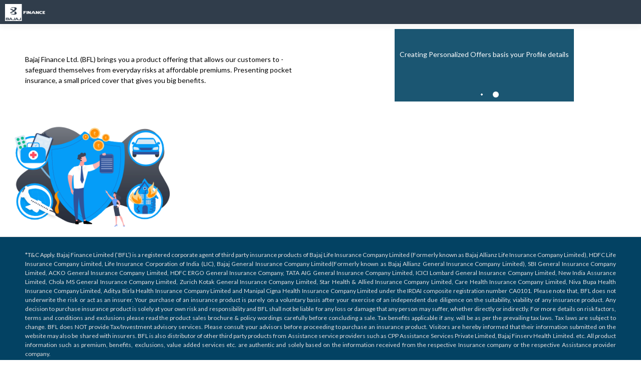

--- FILE ---
content_type: text/css
request_url: https://www.bajajfinserv.in/marketplace/pocketInsurance/styles.abce960f3c7bee71.css
body_size: 34546
content:
/*!
 * Bootstrap v4.6.2 (https://getbootstrap.com/)
 * Copyright 2011-2022 The Bootstrap Authors
 * Copyright 2011-2022 Twitter, Inc.
 * Licensed under MIT (https://github.com/twbs/bootstrap/blob/main/LICENSE)
 */:root{--blue:#007bff;--indigo:#6610f2;--purple:#6f42c1;--pink:#e83e8c;--red:#dc3545;--orange:#fd7e14;--yellow:#ffc107;--green:#28a745;--teal:#20c997;--cyan:#17a2b8;--white:#fff;--gray:#6c757d;--gray-dark:#343a40;--primary:#007bff;--secondary:#6c757d;--success:#28a745;--info:#17a2b8;--warning:#ffc107;--danger:#dc3545;--light:#f8f9fa;--dark:#343a40;--breakpoint-xs:0;--breakpoint-sm:576px;--breakpoint-md:768px;--breakpoint-lg:992px;--breakpoint-xl:1200px;--font-family-sans-serif:-apple-system,BlinkMacSystemFont,"Segoe UI",Roboto,"Helvetica Neue",Arial,"Noto Sans","Liberation Sans",sans-serif,"Apple Color Emoji","Segoe UI Emoji","Segoe UI Symbol","Noto Color Emoji";--font-family-monospace:SFMono-Regular,Menlo,Monaco,Consolas,"Liberation Mono","Courier New",monospace}*,:after,:before{box-sizing:border-box}html{font-family:sans-serif;line-height:1.15;-webkit-text-size-adjust:100%;-webkit-tap-highlight-color:transparent}article,aside,figcaption,figure,footer,header,hgroup,main,nav,section{display:block}body{margin:0;font-family:-apple-system,BlinkMacSystemFont,Segoe UI,Roboto,Helvetica Neue,Arial,Noto Sans,Liberation Sans,sans-serif,"Apple Color Emoji","Segoe UI Emoji",Segoe UI Symbol,"Noto Color Emoji";font-size:1rem;font-weight:400;line-height:1.5;color:#212529;text-align:left;background-color:#fff}[tabindex="-1"]:focus:not(:focus-visible){outline:0!important}hr{box-sizing:content-box;height:0;overflow:visible}h1,h2,h3,h4,h5,h6{margin-top:0;margin-bottom:.5rem}p{margin-top:0;margin-bottom:1rem}abbr[data-original-title],abbr[title]{text-decoration:underline;-webkit-text-decoration:underline dotted;text-decoration:underline dotted;cursor:help;border-bottom:0;-webkit-text-decoration-skip-ink:none;text-decoration-skip-ink:none}address{margin-bottom:1rem;font-style:normal;line-height:inherit}dl,ol,ul{margin-top:0;margin-bottom:1rem}ol ol,ol ul,ul ol,ul ul{margin-bottom:0}dt{font-weight:700}dd{margin-bottom:.5rem;margin-left:0}blockquote{margin:0 0 1rem}b,strong{font-weight:bolder}small{font-size:80%}sub,sup{position:relative;font-size:75%;line-height:0;vertical-align:baseline}sub{bottom:-.25em}sup{top:-.5em}a{color:#007bff;text-decoration:none;background-color:transparent}a:hover{color:#0056b3;text-decoration:underline}a:not([href]):not([class]){color:inherit;text-decoration:none}a:not([href]):not([class]):hover{color:inherit;text-decoration:none}code,kbd,pre,samp{font-family:SFMono-Regular,Menlo,Monaco,Consolas,Liberation Mono,Courier New,monospace;font-size:1em}pre{margin-top:0;margin-bottom:1rem;overflow:auto;-ms-overflow-style:scrollbar}figure{margin:0 0 1rem}img{vertical-align:middle;border-style:none}svg{overflow:hidden;vertical-align:middle}table{border-collapse:collapse}caption{padding-top:.75rem;padding-bottom:.75rem;color:#6c757d;text-align:left;caption-side:bottom}th{text-align:inherit;text-align:-webkit-match-parent}label{display:inline-block;margin-bottom:.5rem}button{border-radius:0}button:focus:not(:focus-visible){outline:0}button,input,optgroup,select,textarea{margin:0;font-family:inherit;font-size:inherit;line-height:inherit}button,input{overflow:visible}button,select{text-transform:none}[role=button]{cursor:pointer}select{word-wrap:normal}[type=button],[type=reset],[type=submit],button{-webkit-appearance:button}[type=button]:not(:disabled),[type=reset]:not(:disabled),[type=submit]:not(:disabled),button:not(:disabled){cursor:pointer}[type=button]::-moz-focus-inner,[type=reset]::-moz-focus-inner,[type=submit]::-moz-focus-inner,button::-moz-focus-inner{padding:0;border-style:none}input[type=checkbox],input[type=radio]{box-sizing:border-box;padding:0}textarea{overflow:auto;resize:vertical}fieldset{min-width:0;padding:0;margin:0;border:0}legend{display:block;width:100%;max-width:100%;padding:0;margin-bottom:.5rem;font-size:1.5rem;line-height:inherit;color:inherit;white-space:normal}progress{vertical-align:baseline}[type=number]::-webkit-inner-spin-button,[type=number]::-webkit-outer-spin-button{height:auto}[type=search]{outline-offset:-2px;-webkit-appearance:none}[type=search]::-webkit-search-decoration{-webkit-appearance:none}::-webkit-file-upload-button{font:inherit;-webkit-appearance:button}output{display:inline-block}summary{display:list-item;cursor:pointer}template{display:none}[hidden]{display:none!important}.h1,.h2,.h3,.h4,.h5,.h6,h1,h2,h3,h4,h5,h6{margin-bottom:.5rem;font-weight:500;line-height:1.2}.h1,h1{font-size:2.5rem}.h2,h2{font-size:2rem}.h3,h3{font-size:1.75rem}.h4,h4{font-size:1.5rem}.h5,h5{font-size:1.25rem}.h6,h6{font-size:1rem}.lead{font-size:1.25rem;font-weight:300}.display-1{font-size:6rem;font-weight:300;line-height:1.2}.display-2{font-size:5.5rem;font-weight:300;line-height:1.2}.display-3{font-size:4.5rem;font-weight:300;line-height:1.2}.display-4{font-size:3.5rem;font-weight:300;line-height:1.2}hr{margin-top:1rem;margin-bottom:1rem;border:0;border-top:1px solid rgba(0,0,0,.1)}.small,small{font-size:.875em;font-weight:400}.mark,mark{padding:.2em;background-color:#fcf8e3}.list-unstyled,.list-inline{padding-left:0;list-style:none}.list-inline-item{display:inline-block}.list-inline-item:not(:last-child){margin-right:.5rem}.initialism{font-size:90%;text-transform:uppercase}.blockquote{margin-bottom:1rem;font-size:1.25rem}.blockquote-footer{display:block;font-size:.875em;color:#6c757d}.blockquote-footer:before{content:"\2014\a0"}.img-fluid{max-width:100%;height:auto}.img-thumbnail{padding:.25rem;background-color:#fff;border:1px solid #dee2e6;border-radius:.25rem;max-width:100%;height:auto}.figure{display:inline-block}.figure-img{margin-bottom:.5rem;line-height:1}.figure-caption{font-size:90%;color:#6c757d}code{font-size:87.5%;color:#e83e8c;word-wrap:break-word}a>code{color:inherit}kbd{padding:.2rem .4rem;font-size:87.5%;color:#fff;background-color:#212529;border-radius:.2rem}kbd kbd{padding:0;font-size:100%;font-weight:700}pre{display:block;font-size:87.5%;color:#212529}pre code{font-size:inherit;color:inherit;word-break:normal}.pre-scrollable{max-height:340px;overflow-y:scroll}.container,.container-fluid,.container-lg,.container-md,.container-sm,.container-xl{width:100%;padding-right:15px;padding-left:15px;margin-right:auto;margin-left:auto}@media (min-width:576px){.container,.container-sm{max-width:540px}}@media (min-width:768px){.container,.container-md,.container-sm{max-width:720px}}@media (min-width:992px){.container,.container-lg,.container-md,.container-sm{max-width:960px}}@media (min-width:1200px){.container,.container-lg,.container-md,.container-sm,.container-xl{max-width:1140px}}.row{display:flex;flex-wrap:wrap;margin-right:-15px;margin-left:-15px}.no-gutters{margin-right:0;margin-left:0}.no-gutters>.col,.no-gutters>[class*=col-]{padding-right:0;padding-left:0}.col,.col-1,.col-10,.col-11,.col-12,.col-2,.col-3,.col-4,.col-5,.col-6,.col-7,.col-8,.col-9,.col-auto,.col-lg,.col-lg-1,.col-lg-10,.col-lg-11,.col-lg-12,.col-lg-2,.col-lg-3,.col-lg-4,.col-lg-5,.col-lg-6,.col-lg-7,.col-lg-8,.col-lg-9,.col-lg-auto,.col-md,.col-md-1,.col-md-10,.col-md-11,.col-md-12,.col-md-2,.col-md-3,.col-md-4,.col-md-5,.col-md-6,.col-md-7,.col-md-8,.col-md-9,.col-md-auto,.col-sm,.col-sm-1,.col-sm-10,.col-sm-11,.col-sm-12,.col-sm-2,.col-sm-3,.col-sm-4,.col-sm-5,.col-sm-6,.col-sm-7,.col-sm-8,.col-sm-9,.col-sm-auto,.col-xl,.col-xl-1,.col-xl-10,.col-xl-11,.col-xl-12,.col-xl-2,.col-xl-3,.col-xl-4,.col-xl-5,.col-xl-6,.col-xl-7,.col-xl-8,.col-xl-9,.col-xl-auto{position:relative;width:100%;padding-right:15px;padding-left:15px}.col{flex-basis:0;flex-grow:1;max-width:100%}.row-cols-1>*{flex:0 0 100%;max-width:100%}.row-cols-2>*{flex:0 0 50%;max-width:50%}.row-cols-3>*{flex:0 0 33.333333%;max-width:33.333333%}.row-cols-4>*{flex:0 0 25%;max-width:25%}.row-cols-5>*{flex:0 0 20%;max-width:20%}.row-cols-6>*{flex:0 0 16.666667%;max-width:16.666667%}.col-auto{flex:0 0 auto;width:auto;max-width:100%}.col-1{flex:0 0 8.333333%;max-width:8.333333%}.col-2{flex:0 0 16.666667%;max-width:16.666667%}.col-3{flex:0 0 25%;max-width:25%}.col-4{flex:0 0 33.333333%;max-width:33.333333%}.col-5{flex:0 0 41.666667%;max-width:41.666667%}.col-6{flex:0 0 50%;max-width:50%}.col-7{flex:0 0 58.333333%;max-width:58.333333%}.col-8{flex:0 0 66.666667%;max-width:66.666667%}.col-9{flex:0 0 75%;max-width:75%}.col-10{flex:0 0 83.333333%;max-width:83.333333%}.col-11{flex:0 0 91.666667%;max-width:91.666667%}.col-12{flex:0 0 100%;max-width:100%}.order-first{order:-1}.order-last{order:13}.order-0{order:0}.order-1{order:1}.order-2{order:2}.order-3{order:3}.order-4{order:4}.order-5{order:5}.order-6{order:6}.order-7{order:7}.order-8{order:8}.order-9{order:9}.order-10{order:10}.order-11{order:11}.order-12{order:12}.offset-1{margin-left:8.333333%}.offset-2{margin-left:16.666667%}.offset-3{margin-left:25%}.offset-4{margin-left:33.333333%}.offset-5{margin-left:41.666667%}.offset-6{margin-left:50%}.offset-7{margin-left:58.333333%}.offset-8{margin-left:66.666667%}.offset-9{margin-left:75%}.offset-10{margin-left:83.333333%}.offset-11{margin-left:91.666667%}@media (min-width:576px){.col-sm{flex-basis:0;flex-grow:1;max-width:100%}.row-cols-sm-1>*{flex:0 0 100%;max-width:100%}.row-cols-sm-2>*{flex:0 0 50%;max-width:50%}.row-cols-sm-3>*{flex:0 0 33.333333%;max-width:33.333333%}.row-cols-sm-4>*{flex:0 0 25%;max-width:25%}.row-cols-sm-5>*{flex:0 0 20%;max-width:20%}.row-cols-sm-6>*{flex:0 0 16.666667%;max-width:16.666667%}.col-sm-auto{flex:0 0 auto;width:auto;max-width:100%}.col-sm-1{flex:0 0 8.333333%;max-width:8.333333%}.col-sm-2{flex:0 0 16.666667%;max-width:16.666667%}.col-sm-3{flex:0 0 25%;max-width:25%}.col-sm-4{flex:0 0 33.333333%;max-width:33.333333%}.col-sm-5{flex:0 0 41.666667%;max-width:41.666667%}.col-sm-6{flex:0 0 50%;max-width:50%}.col-sm-7{flex:0 0 58.333333%;max-width:58.333333%}.col-sm-8{flex:0 0 66.666667%;max-width:66.666667%}.col-sm-9{flex:0 0 75%;max-width:75%}.col-sm-10{flex:0 0 83.333333%;max-width:83.333333%}.col-sm-11{flex:0 0 91.666667%;max-width:91.666667%}.col-sm-12{flex:0 0 100%;max-width:100%}.order-sm-first{order:-1}.order-sm-last{order:13}.order-sm-0{order:0}.order-sm-1{order:1}.order-sm-2{order:2}.order-sm-3{order:3}.order-sm-4{order:4}.order-sm-5{order:5}.order-sm-6{order:6}.order-sm-7{order:7}.order-sm-8{order:8}.order-sm-9{order:9}.order-sm-10{order:10}.order-sm-11{order:11}.order-sm-12{order:12}.offset-sm-0{margin-left:0}.offset-sm-1{margin-left:8.333333%}.offset-sm-2{margin-left:16.666667%}.offset-sm-3{margin-left:25%}.offset-sm-4{margin-left:33.333333%}.offset-sm-5{margin-left:41.666667%}.offset-sm-6{margin-left:50%}.offset-sm-7{margin-left:58.333333%}.offset-sm-8{margin-left:66.666667%}.offset-sm-9{margin-left:75%}.offset-sm-10{margin-left:83.333333%}.offset-sm-11{margin-left:91.666667%}}@media (min-width:768px){.col-md{flex-basis:0;flex-grow:1;max-width:100%}.row-cols-md-1>*{flex:0 0 100%;max-width:100%}.row-cols-md-2>*{flex:0 0 50%;max-width:50%}.row-cols-md-3>*{flex:0 0 33.333333%;max-width:33.333333%}.row-cols-md-4>*{flex:0 0 25%;max-width:25%}.row-cols-md-5>*{flex:0 0 20%;max-width:20%}.row-cols-md-6>*{flex:0 0 16.666667%;max-width:16.666667%}.col-md-auto{flex:0 0 auto;width:auto;max-width:100%}.col-md-1{flex:0 0 8.333333%;max-width:8.333333%}.col-md-2{flex:0 0 16.666667%;max-width:16.666667%}.col-md-3{flex:0 0 25%;max-width:25%}.col-md-4{flex:0 0 33.333333%;max-width:33.333333%}.col-md-5{flex:0 0 41.666667%;max-width:41.666667%}.col-md-6{flex:0 0 50%;max-width:50%}.col-md-7{flex:0 0 58.333333%;max-width:58.333333%}.col-md-8{flex:0 0 66.666667%;max-width:66.666667%}.col-md-9{flex:0 0 75%;max-width:75%}.col-md-10{flex:0 0 83.333333%;max-width:83.333333%}.col-md-11{flex:0 0 91.666667%;max-width:91.666667%}.col-md-12{flex:0 0 100%;max-width:100%}.order-md-first{order:-1}.order-md-last{order:13}.order-md-0{order:0}.order-md-1{order:1}.order-md-2{order:2}.order-md-3{order:3}.order-md-4{order:4}.order-md-5{order:5}.order-md-6{order:6}.order-md-7{order:7}.order-md-8{order:8}.order-md-9{order:9}.order-md-10{order:10}.order-md-11{order:11}.order-md-12{order:12}.offset-md-0{margin-left:0}.offset-md-1{margin-left:8.333333%}.offset-md-2{margin-left:16.666667%}.offset-md-3{margin-left:25%}.offset-md-4{margin-left:33.333333%}.offset-md-5{margin-left:41.666667%}.offset-md-6{margin-left:50%}.offset-md-7{margin-left:58.333333%}.offset-md-8{margin-left:66.666667%}.offset-md-9{margin-left:75%}.offset-md-10{margin-left:83.333333%}.offset-md-11{margin-left:91.666667%}}@media (min-width:992px){.col-lg{flex-basis:0;flex-grow:1;max-width:100%}.row-cols-lg-1>*{flex:0 0 100%;max-width:100%}.row-cols-lg-2>*{flex:0 0 50%;max-width:50%}.row-cols-lg-3>*{flex:0 0 33.333333%;max-width:33.333333%}.row-cols-lg-4>*{flex:0 0 25%;max-width:25%}.row-cols-lg-5>*{flex:0 0 20%;max-width:20%}.row-cols-lg-6>*{flex:0 0 16.666667%;max-width:16.666667%}.col-lg-auto{flex:0 0 auto;width:auto;max-width:100%}.col-lg-1{flex:0 0 8.333333%;max-width:8.333333%}.col-lg-2{flex:0 0 16.666667%;max-width:16.666667%}.col-lg-3{flex:0 0 25%;max-width:25%}.col-lg-4{flex:0 0 33.333333%;max-width:33.333333%}.col-lg-5{flex:0 0 41.666667%;max-width:41.666667%}.col-lg-6{flex:0 0 50%;max-width:50%}.col-lg-7{flex:0 0 58.333333%;max-width:58.333333%}.col-lg-8{flex:0 0 66.666667%;max-width:66.666667%}.col-lg-9{flex:0 0 75%;max-width:75%}.col-lg-10{flex:0 0 83.333333%;max-width:83.333333%}.col-lg-11{flex:0 0 91.666667%;max-width:91.666667%}.col-lg-12{flex:0 0 100%;max-width:100%}.order-lg-first{order:-1}.order-lg-last{order:13}.order-lg-0{order:0}.order-lg-1{order:1}.order-lg-2{order:2}.order-lg-3{order:3}.order-lg-4{order:4}.order-lg-5{order:5}.order-lg-6{order:6}.order-lg-7{order:7}.order-lg-8{order:8}.order-lg-9{order:9}.order-lg-10{order:10}.order-lg-11{order:11}.order-lg-12{order:12}.offset-lg-0{margin-left:0}.offset-lg-1{margin-left:8.333333%}.offset-lg-2{margin-left:16.666667%}.offset-lg-3{margin-left:25%}.offset-lg-4{margin-left:33.333333%}.offset-lg-5{margin-left:41.666667%}.offset-lg-6{margin-left:50%}.offset-lg-7{margin-left:58.333333%}.offset-lg-8{margin-left:66.666667%}.offset-lg-9{margin-left:75%}.offset-lg-10{margin-left:83.333333%}.offset-lg-11{margin-left:91.666667%}}@media (min-width:1200px){.col-xl{flex-basis:0;flex-grow:1;max-width:100%}.row-cols-xl-1>*{flex:0 0 100%;max-width:100%}.row-cols-xl-2>*{flex:0 0 50%;max-width:50%}.row-cols-xl-3>*{flex:0 0 33.333333%;max-width:33.333333%}.row-cols-xl-4>*{flex:0 0 25%;max-width:25%}.row-cols-xl-5>*{flex:0 0 20%;max-width:20%}.row-cols-xl-6>*{flex:0 0 16.666667%;max-width:16.666667%}.col-xl-auto{flex:0 0 auto;width:auto;max-width:100%}.col-xl-1{flex:0 0 8.333333%;max-width:8.333333%}.col-xl-2{flex:0 0 16.666667%;max-width:16.666667%}.col-xl-3{flex:0 0 25%;max-width:25%}.col-xl-4{flex:0 0 33.333333%;max-width:33.333333%}.col-xl-5{flex:0 0 41.666667%;max-width:41.666667%}.col-xl-6{flex:0 0 50%;max-width:50%}.col-xl-7{flex:0 0 58.333333%;max-width:58.333333%}.col-xl-8{flex:0 0 66.666667%;max-width:66.666667%}.col-xl-9{flex:0 0 75%;max-width:75%}.col-xl-10{flex:0 0 83.333333%;max-width:83.333333%}.col-xl-11{flex:0 0 91.666667%;max-width:91.666667%}.col-xl-12{flex:0 0 100%;max-width:100%}.order-xl-first{order:-1}.order-xl-last{order:13}.order-xl-0{order:0}.order-xl-1{order:1}.order-xl-2{order:2}.order-xl-3{order:3}.order-xl-4{order:4}.order-xl-5{order:5}.order-xl-6{order:6}.order-xl-7{order:7}.order-xl-8{order:8}.order-xl-9{order:9}.order-xl-10{order:10}.order-xl-11{order:11}.order-xl-12{order:12}.offset-xl-0{margin-left:0}.offset-xl-1{margin-left:8.333333%}.offset-xl-2{margin-left:16.666667%}.offset-xl-3{margin-left:25%}.offset-xl-4{margin-left:33.333333%}.offset-xl-5{margin-left:41.666667%}.offset-xl-6{margin-left:50%}.offset-xl-7{margin-left:58.333333%}.offset-xl-8{margin-left:66.666667%}.offset-xl-9{margin-left:75%}.offset-xl-10{margin-left:83.333333%}.offset-xl-11{margin-left:91.666667%}}.table{width:100%;margin-bottom:1rem;color:#212529}.table td,.table th{padding:.75rem;vertical-align:top;border-top:1px solid #dee2e6}.table thead th{vertical-align:bottom;border-bottom:2px solid #dee2e6}.table tbody+tbody{border-top:2px solid #dee2e6}.table-sm td,.table-sm th{padding:.3rem}.table-bordered,.table-bordered td,.table-bordered th{border:1px solid #dee2e6}.table-bordered thead td,.table-bordered thead th{border-bottom-width:2px}.table-borderless tbody+tbody,.table-borderless td,.table-borderless th,.table-borderless thead th{border:0}.table-striped tbody tr:nth-of-type(odd){background-color:#0000000d}.table-hover tbody tr:hover{color:#212529;background-color:#00000013}.table-primary,.table-primary>td,.table-primary>th{background-color:#b8daff}.table-primary tbody+tbody,.table-primary td,.table-primary th,.table-primary thead th{border-color:#7abaff}.table-hover .table-primary:hover{background-color:#9fcdff}.table-hover .table-primary:hover>td,.table-hover .table-primary:hover>th{background-color:#9fcdff}.table-secondary,.table-secondary>td,.table-secondary>th{background-color:#d6d8db}.table-secondary tbody+tbody,.table-secondary td,.table-secondary th,.table-secondary thead th{border-color:#b3b7bb}.table-hover .table-secondary:hover{background-color:#c8cbcf}.table-hover .table-secondary:hover>td,.table-hover .table-secondary:hover>th{background-color:#c8cbcf}.table-success,.table-success>td,.table-success>th{background-color:#c3e6cb}.table-success tbody+tbody,.table-success td,.table-success th,.table-success thead th{border-color:#8fd19e}.table-hover .table-success:hover{background-color:#b1dfbb}.table-hover .table-success:hover>td,.table-hover .table-success:hover>th{background-color:#b1dfbb}.table-info,.table-info>td,.table-info>th{background-color:#bee5eb}.table-info tbody+tbody,.table-info td,.table-info th,.table-info thead th{border-color:#86cfda}.table-hover .table-info:hover{background-color:#abdde5}.table-hover .table-info:hover>td,.table-hover .table-info:hover>th{background-color:#abdde5}.table-warning,.table-warning>td,.table-warning>th{background-color:#ffeeba}.table-warning tbody+tbody,.table-warning td,.table-warning th,.table-warning thead th{border-color:#ffdf7e}.table-hover .table-warning:hover{background-color:#ffe8a1}.table-hover .table-warning:hover>td,.table-hover .table-warning:hover>th{background-color:#ffe8a1}.table-danger,.table-danger>td,.table-danger>th{background-color:#f5c6cb}.table-danger tbody+tbody,.table-danger td,.table-danger th,.table-danger thead th{border-color:#ed969e}.table-hover .table-danger:hover{background-color:#f1b0b7}.table-hover .table-danger:hover>td,.table-hover .table-danger:hover>th{background-color:#f1b0b7}.table-light,.table-light>td,.table-light>th{background-color:#fdfdfe}.table-light tbody+tbody,.table-light td,.table-light th,.table-light thead th{border-color:#fbfcfc}.table-hover .table-light:hover{background-color:#ececf6}.table-hover .table-light:hover>td,.table-hover .table-light:hover>th{background-color:#ececf6}.table-dark,.table-dark>td,.table-dark>th{background-color:#c6c8ca}.table-dark tbody+tbody,.table-dark td,.table-dark th,.table-dark thead th{border-color:#95999c}.table-hover .table-dark:hover{background-color:#b9bbbe}.table-hover .table-dark:hover>td,.table-hover .table-dark:hover>th{background-color:#b9bbbe}.table-active,.table-active>td,.table-active>th{background-color:#00000013}.table-hover .table-active:hover{background-color:#00000013}.table-hover .table-active:hover>td,.table-hover .table-active:hover>th{background-color:#00000013}.table .thead-dark th{color:#fff;background-color:#343a40;border-color:#454d55}.table .thead-light th{color:#495057;background-color:#e9ecef;border-color:#dee2e6}.table-dark{color:#fff;background-color:#343a40}.table-dark td,.table-dark th,.table-dark thead th{border-color:#454d55}.table-dark.table-bordered{border:0}.table-dark.table-striped tbody tr:nth-of-type(odd){background-color:#ffffff0d}.table-dark.table-hover tbody tr:hover{color:#fff;background-color:#ffffff13}@media (max-width:575.98px){.table-responsive-sm{display:block;width:100%;overflow-x:auto;-webkit-overflow-scrolling:touch}.table-responsive-sm>.table-bordered{border:0}}@media (max-width:767.98px){.table-responsive-md{display:block;width:100%;overflow-x:auto;-webkit-overflow-scrolling:touch}.table-responsive-md>.table-bordered{border:0}}@media (max-width:991.98px){.table-responsive-lg{display:block;width:100%;overflow-x:auto;-webkit-overflow-scrolling:touch}.table-responsive-lg>.table-bordered{border:0}}@media (max-width:1199.98px){.table-responsive-xl{display:block;width:100%;overflow-x:auto;-webkit-overflow-scrolling:touch}.table-responsive-xl>.table-bordered{border:0}}.table-responsive{display:block;width:100%;overflow-x:auto;-webkit-overflow-scrolling:touch}.table-responsive>.table-bordered{border:0}.form-control{display:block;width:100%;height:calc(1.5em + .75rem + 2px);padding:.375rem .75rem;font-size:1rem;font-weight:400;line-height:1.5;color:#495057;background-color:#fff;background-clip:padding-box;border:1px solid #ced4da;border-radius:.25rem;transition:border-color .15s ease-in-out,box-shadow .15s ease-in-out}@media (prefers-reduced-motion:reduce){.form-control{transition:none}}.form-control::-ms-expand{background-color:transparent;border:0}.form-control:focus{color:#495057;background-color:#fff;border-color:#80bdff;outline:0;box-shadow:0 0 0 .2rem #007bff40}.form-control::placeholder{color:#6c757d;opacity:1}.form-control:disabled,.form-control[readonly]{background-color:#e9ecef;opacity:1}input[type=date].form-control,input[type=datetime-local].form-control,input[type=month].form-control,input[type=time].form-control{appearance:none}select.form-control:-moz-focusring{color:transparent;text-shadow:0 0 0 #495057}select.form-control:focus::-ms-value{color:#495057;background-color:#fff}.form-control-file,.form-control-range{display:block;width:100%}.col-form-label{padding-top:calc(.375rem + 1px);padding-bottom:calc(.375rem + 1px);margin-bottom:0;font-size:inherit;line-height:1.5}.col-form-label-lg{padding-top:calc(.5rem + 1px);padding-bottom:calc(.5rem + 1px);font-size:1.25rem;line-height:1.5}.col-form-label-sm{padding-top:calc(.25rem + 1px);padding-bottom:calc(.25rem + 1px);font-size:.875rem;line-height:1.5}.form-control-plaintext{display:block;width:100%;padding:.375rem 0;margin-bottom:0;font-size:1rem;line-height:1.5;color:#212529;background-color:transparent;border:solid transparent;border-width:1px 0}.form-control-plaintext.form-control-lg,.form-control-plaintext.form-control-sm{padding-right:0;padding-left:0}.form-control-sm{height:calc(1.5em + .5rem + 2px);padding:.25rem .5rem;font-size:.875rem;line-height:1.5;border-radius:.2rem}.form-control-lg{height:calc(1.5em + 1rem + 2px);padding:.5rem 1rem;font-size:1.25rem;line-height:1.5;border-radius:.3rem}select.form-control[multiple],select.form-control[size],textarea.form-control{height:auto}.form-group{margin-bottom:1rem}.form-text{display:block;margin-top:.25rem}.form-row{display:flex;flex-wrap:wrap;margin-right:-5px;margin-left:-5px}.form-row>.col,.form-row>[class*=col-]{padding-right:5px;padding-left:5px}.form-check{position:relative;display:block;padding-left:1.25rem}.form-check-input{position:absolute;margin-top:.3rem;margin-left:-1.25rem}.form-check-input:disabled~.form-check-label,.form-check-input[disabled]~.form-check-label{color:#6c757d}.form-check-label{margin-bottom:0}.form-check-inline{display:inline-flex;align-items:center;padding-left:0;margin-right:.75rem}.form-check-inline .form-check-input{position:static;margin-top:0;margin-right:.3125rem;margin-left:0}.valid-feedback{display:none;width:100%;margin-top:.25rem;font-size:.875em;color:#28a745}.valid-tooltip{position:absolute;top:100%;left:0;z-index:5;display:none;max-width:100%;padding:.25rem .5rem;margin-top:.1rem;font-size:.875rem;line-height:1.5;color:#fff;background-color:#28a745e6;border-radius:.25rem}.form-row>.col>.valid-tooltip,.form-row>[class*=col-]>.valid-tooltip{left:5px}.is-valid~.valid-feedback,.is-valid~.valid-tooltip,.was-validated :valid~.valid-feedback,.was-validated :valid~.valid-tooltip{display:block}.form-control.is-valid,.was-validated .form-control:valid{border-color:#28a745;padding-right:calc(1.5em + .75rem)!important;background-image:url("data:image/svg+xml,%3csvg xmlns='http://www.w3.org/2000/svg' width='8' height='8' viewBox='0 0 8 8'%3e%3cpath fill='%2328a745' d='M2.3 6.73L.6 4.53c-.4-1.04.46-1.4 1.1-.8l1.1 1.4 3.4-3.8c.6-.63 1.6-.27 1.2.7l-4 4.6c-.43.5-.8.4-1.1.1z'/%3e%3c/svg%3e");background-repeat:no-repeat;background-position:right calc(.375em + .1875rem) center;background-size:calc(.75em + .375rem) calc(.75em + .375rem)}.form-control.is-valid:focus,.was-validated .form-control:valid:focus{border-color:#28a745;box-shadow:0 0 0 .2rem #28a74540}.was-validated select.form-control:valid,select.form-control.is-valid{padding-right:3rem!important;background-position:right 1.5rem center}.was-validated textarea.form-control:valid,textarea.form-control.is-valid{padding-right:calc(1.5em + .75rem);background-position:top calc(.375em + .1875rem) right calc(.375em + .1875rem)}.custom-select.is-valid,.was-validated .custom-select:valid{border-color:#28a745;padding-right:calc(.75em + 2.3125rem)!important;background:url("data:image/svg+xml,%3csvg xmlns='http://www.w3.org/2000/svg' width='4' height='5' viewBox='0 0 4 5'%3e%3cpath fill='%23343a40' d='M2 0L0 2h4zm0 5L0 3h4z'/%3e%3c/svg%3e") right .75rem center/8px 10px no-repeat,#fff url("data:image/svg+xml,%3csvg xmlns='http://www.w3.org/2000/svg' width='8' height='8' viewBox='0 0 8 8'%3e%3cpath fill='%2328a745' d='M2.3 6.73L.6 4.53c-.4-1.04.46-1.4 1.1-.8l1.1 1.4 3.4-3.8c.6-.63 1.6-.27 1.2.7l-4 4.6c-.43.5-.8.4-1.1.1z'/%3e%3c/svg%3e") center right 1.75rem/calc(.75em + .375rem) calc(.75em + .375rem) no-repeat}.custom-select.is-valid:focus,.was-validated .custom-select:valid:focus{border-color:#28a745;box-shadow:0 0 0 .2rem #28a74540}.form-check-input.is-valid~.form-check-label,.was-validated .form-check-input:valid~.form-check-label{color:#28a745}.form-check-input.is-valid~.valid-feedback,.form-check-input.is-valid~.valid-tooltip,.was-validated .form-check-input:valid~.valid-feedback,.was-validated .form-check-input:valid~.valid-tooltip{display:block}.custom-control-input.is-valid~.custom-control-label,.was-validated .custom-control-input:valid~.custom-control-label{color:#28a745}.custom-control-input.is-valid~.custom-control-label:before,.was-validated .custom-control-input:valid~.custom-control-label:before{border-color:#28a745}.custom-control-input.is-valid:checked~.custom-control-label:before,.was-validated .custom-control-input:valid:checked~.custom-control-label:before{border-color:#34ce57;background-color:#34ce57}.custom-control-input.is-valid:focus~.custom-control-label:before,.was-validated .custom-control-input:valid:focus~.custom-control-label:before{box-shadow:0 0 0 .2rem #28a74540}.custom-control-input.is-valid:focus:not(:checked)~.custom-control-label:before,.was-validated .custom-control-input:valid:focus:not(:checked)~.custom-control-label:before{border-color:#28a745}.custom-file-input.is-valid~.custom-file-label,.was-validated .custom-file-input:valid~.custom-file-label{border-color:#28a745}.custom-file-input.is-valid:focus~.custom-file-label,.was-validated .custom-file-input:valid:focus~.custom-file-label{border-color:#28a745;box-shadow:0 0 0 .2rem #28a74540}.invalid-feedback{display:none;width:100%;margin-top:.25rem;font-size:.875em;color:#dc3545}.invalid-tooltip{position:absolute;top:100%;left:0;z-index:5;display:none;max-width:100%;padding:.25rem .5rem;margin-top:.1rem;font-size:.875rem;line-height:1.5;color:#fff;background-color:#dc3545e6;border-radius:.25rem}.form-row>.col>.invalid-tooltip,.form-row>[class*=col-]>.invalid-tooltip{left:5px}.is-invalid~.invalid-feedback,.is-invalid~.invalid-tooltip,.was-validated :invalid~.invalid-feedback,.was-validated :invalid~.invalid-tooltip{display:block}.form-control.is-invalid,.was-validated .form-control:invalid{border-color:#dc3545;padding-right:calc(1.5em + .75rem)!important;background-image:url("data:image/svg+xml,%3csvg xmlns='http://www.w3.org/2000/svg' width='12' height='12' fill='none' stroke='%23dc3545' viewBox='0 0 12 12'%3e%3ccircle cx='6' cy='6' r='4.5'/%3e%3cpath stroke-linejoin='round' d='M5.8 3.6h.4L6 6.5z'/%3e%3ccircle cx='6' cy='8.2' r='.6' fill='%23dc3545' stroke='none'/%3e%3c/svg%3e");background-repeat:no-repeat;background-position:right calc(.375em + .1875rem) center;background-size:calc(.75em + .375rem) calc(.75em + .375rem)}.form-control.is-invalid:focus,.was-validated .form-control:invalid:focus{border-color:#dc3545;box-shadow:0 0 0 .2rem #dc354540}.was-validated select.form-control:invalid,select.form-control.is-invalid{padding-right:3rem!important;background-position:right 1.5rem center}.was-validated textarea.form-control:invalid,textarea.form-control.is-invalid{padding-right:calc(1.5em + .75rem);background-position:top calc(.375em + .1875rem) right calc(.375em + .1875rem)}.custom-select.is-invalid,.was-validated .custom-select:invalid{border-color:#dc3545;padding-right:calc(.75em + 2.3125rem)!important;background:url("data:image/svg+xml,%3csvg xmlns='http://www.w3.org/2000/svg' width='4' height='5' viewBox='0 0 4 5'%3e%3cpath fill='%23343a40' d='M2 0L0 2h4zm0 5L0 3h4z'/%3e%3c/svg%3e") right .75rem center/8px 10px no-repeat,#fff url("data:image/svg+xml,%3csvg xmlns='http://www.w3.org/2000/svg' width='12' height='12' fill='none' stroke='%23dc3545' viewBox='0 0 12 12'%3e%3ccircle cx='6' cy='6' r='4.5'/%3e%3cpath stroke-linejoin='round' d='M5.8 3.6h.4L6 6.5z'/%3e%3ccircle cx='6' cy='8.2' r='.6' fill='%23dc3545' stroke='none'/%3e%3c/svg%3e") center right 1.75rem/calc(.75em + .375rem) calc(.75em + .375rem) no-repeat}.custom-select.is-invalid:focus,.was-validated .custom-select:invalid:focus{border-color:#dc3545;box-shadow:0 0 0 .2rem #dc354540}.form-check-input.is-invalid~.form-check-label,.was-validated .form-check-input:invalid~.form-check-label{color:#dc3545}.form-check-input.is-invalid~.invalid-feedback,.form-check-input.is-invalid~.invalid-tooltip,.was-validated .form-check-input:invalid~.invalid-feedback,.was-validated .form-check-input:invalid~.invalid-tooltip{display:block}.custom-control-input.is-invalid~.custom-control-label,.was-validated .custom-control-input:invalid~.custom-control-label{color:#dc3545}.custom-control-input.is-invalid~.custom-control-label:before,.was-validated .custom-control-input:invalid~.custom-control-label:before{border-color:#dc3545}.custom-control-input.is-invalid:checked~.custom-control-label:before,.was-validated .custom-control-input:invalid:checked~.custom-control-label:before{border-color:#e4606d;background-color:#e4606d}.custom-control-input.is-invalid:focus~.custom-control-label:before,.was-validated .custom-control-input:invalid:focus~.custom-control-label:before{box-shadow:0 0 0 .2rem #dc354540}.custom-control-input.is-invalid:focus:not(:checked)~.custom-control-label:before,.was-validated .custom-control-input:invalid:focus:not(:checked)~.custom-control-label:before{border-color:#dc3545}.custom-file-input.is-invalid~.custom-file-label,.was-validated .custom-file-input:invalid~.custom-file-label{border-color:#dc3545}.custom-file-input.is-invalid:focus~.custom-file-label,.was-validated .custom-file-input:invalid:focus~.custom-file-label{border-color:#dc3545;box-shadow:0 0 0 .2rem #dc354540}.form-inline{display:flex;flex-flow:row wrap;align-items:center}.form-inline .form-check{width:100%}@media (min-width:576px){.form-inline label{display:flex;align-items:center;justify-content:center;margin-bottom:0}.form-inline .form-group{display:flex;flex:0 0 auto;flex-flow:row wrap;align-items:center;margin-bottom:0}.form-inline .form-control{display:inline-block;width:auto;vertical-align:middle}.form-inline .form-control-plaintext{display:inline-block}.form-inline .custom-select,.form-inline .input-group{width:auto}.form-inline .form-check{display:flex;align-items:center;justify-content:center;width:auto;padding-left:0}.form-inline .form-check-input{position:relative;flex-shrink:0;margin-top:0;margin-right:.25rem;margin-left:0}.form-inline .custom-control{align-items:center;justify-content:center}.form-inline .custom-control-label{margin-bottom:0}}.btn{display:inline-block;font-weight:400;color:#212529;text-align:center;vertical-align:middle;-webkit-user-select:none;user-select:none;background-color:transparent;border:1px solid transparent;padding:.375rem .75rem;font-size:1rem;line-height:1.5;border-radius:.25rem;transition:color .15s ease-in-out,background-color .15s ease-in-out,border-color .15s ease-in-out,box-shadow .15s ease-in-out}@media (prefers-reduced-motion:reduce){.btn{transition:none}}.btn:hover{color:#212529;text-decoration:none}.btn.focus,.btn:focus{outline:0;box-shadow:0 0 0 .2rem #007bff40}.btn.disabled,.btn:disabled{opacity:.65}.btn:not(:disabled):not(.disabled){cursor:pointer}a.btn.disabled,fieldset:disabled a.btn{pointer-events:none}.btn-primary{color:#fff;background-color:#007bff;border-color:#007bff}.btn-primary:hover{color:#fff;background-color:#0069d9;border-color:#0062cc}.btn-primary.focus,.btn-primary:focus{color:#fff;background-color:#0069d9;border-color:#0062cc;box-shadow:0 0 0 .2rem #268fff80}.btn-primary.disabled,.btn-primary:disabled{color:#fff;background-color:#007bff;border-color:#007bff}.btn-primary:not(:disabled):not(.disabled).active,.btn-primary:not(:disabled):not(.disabled):active,.show>.btn-primary.dropdown-toggle{color:#fff;background-color:#0062cc;border-color:#005cbf}.btn-primary:not(:disabled):not(.disabled).active:focus,.btn-primary:not(:disabled):not(.disabled):active:focus,.show>.btn-primary.dropdown-toggle:focus{box-shadow:0 0 0 .2rem #268fff80}.btn-secondary{color:#fff;background-color:#6c757d;border-color:#6c757d}.btn-secondary:hover{color:#fff;background-color:#5a6268;border-color:#545b62}.btn-secondary.focus,.btn-secondary:focus{color:#fff;background-color:#5a6268;border-color:#545b62;box-shadow:0 0 0 .2rem #828a9180}.btn-secondary.disabled,.btn-secondary:disabled{color:#fff;background-color:#6c757d;border-color:#6c757d}.btn-secondary:not(:disabled):not(.disabled).active,.btn-secondary:not(:disabled):not(.disabled):active,.show>.btn-secondary.dropdown-toggle{color:#fff;background-color:#545b62;border-color:#4e555b}.btn-secondary:not(:disabled):not(.disabled).active:focus,.btn-secondary:not(:disabled):not(.disabled):active:focus,.show>.btn-secondary.dropdown-toggle:focus{box-shadow:0 0 0 .2rem #828a9180}.btn-success{color:#fff;background-color:#28a745;border-color:#28a745}.btn-success:hover{color:#fff;background-color:#218838;border-color:#1e7e34}.btn-success.focus,.btn-success:focus{color:#fff;background-color:#218838;border-color:#1e7e34;box-shadow:0 0 0 .2rem #48b46180}.btn-success.disabled,.btn-success:disabled{color:#fff;background-color:#28a745;border-color:#28a745}.btn-success:not(:disabled):not(.disabled).active,.btn-success:not(:disabled):not(.disabled):active,.show>.btn-success.dropdown-toggle{color:#fff;background-color:#1e7e34;border-color:#1c7430}.btn-success:not(:disabled):not(.disabled).active:focus,.btn-success:not(:disabled):not(.disabled):active:focus,.show>.btn-success.dropdown-toggle:focus{box-shadow:0 0 0 .2rem #48b46180}.btn-info{color:#fff;background-color:#17a2b8;border-color:#17a2b8}.btn-info:hover{color:#fff;background-color:#138496;border-color:#117a8b}.btn-info.focus,.btn-info:focus{color:#fff;background-color:#138496;border-color:#117a8b;box-shadow:0 0 0 .2rem #3ab0c380}.btn-info.disabled,.btn-info:disabled{color:#fff;background-color:#17a2b8;border-color:#17a2b8}.btn-info:not(:disabled):not(.disabled).active,.btn-info:not(:disabled):not(.disabled):active,.show>.btn-info.dropdown-toggle{color:#fff;background-color:#117a8b;border-color:#10707f}.btn-info:not(:disabled):not(.disabled).active:focus,.btn-info:not(:disabled):not(.disabled):active:focus,.show>.btn-info.dropdown-toggle:focus{box-shadow:0 0 0 .2rem #3ab0c380}.btn-warning{color:#212529;background-color:#ffc107;border-color:#ffc107}.btn-warning:hover{color:#212529;background-color:#e0a800;border-color:#d39e00}.btn-warning.focus,.btn-warning:focus{color:#212529;background-color:#e0a800;border-color:#d39e00;box-shadow:0 0 0 .2rem #deaa0c80}.btn-warning.disabled,.btn-warning:disabled{color:#212529;background-color:#ffc107;border-color:#ffc107}.btn-warning:not(:disabled):not(.disabled).active,.btn-warning:not(:disabled):not(.disabled):active,.show>.btn-warning.dropdown-toggle{color:#212529;background-color:#d39e00;border-color:#c69500}.btn-warning:not(:disabled):not(.disabled).active:focus,.btn-warning:not(:disabled):not(.disabled):active:focus,.show>.btn-warning.dropdown-toggle:focus{box-shadow:0 0 0 .2rem #deaa0c80}.btn-danger{color:#fff;background-color:#dc3545;border-color:#dc3545}.btn-danger:hover{color:#fff;background-color:#c82333;border-color:#bd2130}.btn-danger.focus,.btn-danger:focus{color:#fff;background-color:#c82333;border-color:#bd2130;box-shadow:0 0 0 .2rem #e1536180}.btn-danger.disabled,.btn-danger:disabled{color:#fff;background-color:#dc3545;border-color:#dc3545}.btn-danger:not(:disabled):not(.disabled).active,.btn-danger:not(:disabled):not(.disabled):active,.show>.btn-danger.dropdown-toggle{color:#fff;background-color:#bd2130;border-color:#b21f2d}.btn-danger:not(:disabled):not(.disabled).active:focus,.btn-danger:not(:disabled):not(.disabled):active:focus,.show>.btn-danger.dropdown-toggle:focus{box-shadow:0 0 0 .2rem #e1536180}.btn-light{color:#212529;background-color:#f8f9fa;border-color:#f8f9fa}.btn-light:hover{color:#212529;background-color:#e2e6ea;border-color:#dae0e5}.btn-light.focus,.btn-light:focus{color:#212529;background-color:#e2e6ea;border-color:#dae0e5;box-shadow:0 0 0 .2rem #d8d9db80}.btn-light.disabled,.btn-light:disabled{color:#212529;background-color:#f8f9fa;border-color:#f8f9fa}.btn-light:not(:disabled):not(.disabled).active,.btn-light:not(:disabled):not(.disabled):active,.show>.btn-light.dropdown-toggle{color:#212529;background-color:#dae0e5;border-color:#d3d9df}.btn-light:not(:disabled):not(.disabled).active:focus,.btn-light:not(:disabled):not(.disabled):active:focus,.show>.btn-light.dropdown-toggle:focus{box-shadow:0 0 0 .2rem #d8d9db80}.btn-dark{color:#fff;background-color:#343a40;border-color:#343a40}.btn-dark:hover{color:#fff;background-color:#23272b;border-color:#1d2124}.btn-dark.focus,.btn-dark:focus{color:#fff;background-color:#23272b;border-color:#1d2124;box-shadow:0 0 0 .2rem #52585d80}.btn-dark.disabled,.btn-dark:disabled{color:#fff;background-color:#343a40;border-color:#343a40}.btn-dark:not(:disabled):not(.disabled).active,.btn-dark:not(:disabled):not(.disabled):active,.show>.btn-dark.dropdown-toggle{color:#fff;background-color:#1d2124;border-color:#171a1d}.btn-dark:not(:disabled):not(.disabled).active:focus,.btn-dark:not(:disabled):not(.disabled):active:focus,.show>.btn-dark.dropdown-toggle:focus{box-shadow:0 0 0 .2rem #52585d80}.btn-outline-primary{color:#007bff;border-color:#007bff}.btn-outline-primary:hover{color:#fff;background-color:#007bff;border-color:#007bff}.btn-outline-primary.focus,.btn-outline-primary:focus{box-shadow:0 0 0 .2rem #007bff80}.btn-outline-primary.disabled,.btn-outline-primary:disabled{color:#007bff;background-color:transparent}.btn-outline-primary:not(:disabled):not(.disabled).active,.btn-outline-primary:not(:disabled):not(.disabled):active,.show>.btn-outline-primary.dropdown-toggle{color:#fff;background-color:#007bff;border-color:#007bff}.btn-outline-primary:not(:disabled):not(.disabled).active:focus,.btn-outline-primary:not(:disabled):not(.disabled):active:focus,.show>.btn-outline-primary.dropdown-toggle:focus{box-shadow:0 0 0 .2rem #007bff80}.btn-outline-secondary{color:#6c757d;border-color:#6c757d}.btn-outline-secondary:hover{color:#fff;background-color:#6c757d;border-color:#6c757d}.btn-outline-secondary.focus,.btn-outline-secondary:focus{box-shadow:0 0 0 .2rem #6c757d80}.btn-outline-secondary.disabled,.btn-outline-secondary:disabled{color:#6c757d;background-color:transparent}.btn-outline-secondary:not(:disabled):not(.disabled).active,.btn-outline-secondary:not(:disabled):not(.disabled):active,.show>.btn-outline-secondary.dropdown-toggle{color:#fff;background-color:#6c757d;border-color:#6c757d}.btn-outline-secondary:not(:disabled):not(.disabled).active:focus,.btn-outline-secondary:not(:disabled):not(.disabled):active:focus,.show>.btn-outline-secondary.dropdown-toggle:focus{box-shadow:0 0 0 .2rem #6c757d80}.btn-outline-success{color:#28a745;border-color:#28a745}.btn-outline-success:hover{color:#fff;background-color:#28a745;border-color:#28a745}.btn-outline-success.focus,.btn-outline-success:focus{box-shadow:0 0 0 .2rem #28a74580}.btn-outline-success.disabled,.btn-outline-success:disabled{color:#28a745;background-color:transparent}.btn-outline-success:not(:disabled):not(.disabled).active,.btn-outline-success:not(:disabled):not(.disabled):active,.show>.btn-outline-success.dropdown-toggle{color:#fff;background-color:#28a745;border-color:#28a745}.btn-outline-success:not(:disabled):not(.disabled).active:focus,.btn-outline-success:not(:disabled):not(.disabled):active:focus,.show>.btn-outline-success.dropdown-toggle:focus{box-shadow:0 0 0 .2rem #28a74580}.btn-outline-info{color:#17a2b8;border-color:#17a2b8}.btn-outline-info:hover{color:#fff;background-color:#17a2b8;border-color:#17a2b8}.btn-outline-info.focus,.btn-outline-info:focus{box-shadow:0 0 0 .2rem #17a2b880}.btn-outline-info.disabled,.btn-outline-info:disabled{color:#17a2b8;background-color:transparent}.btn-outline-info:not(:disabled):not(.disabled).active,.btn-outline-info:not(:disabled):not(.disabled):active,.show>.btn-outline-info.dropdown-toggle{color:#fff;background-color:#17a2b8;border-color:#17a2b8}.btn-outline-info:not(:disabled):not(.disabled).active:focus,.btn-outline-info:not(:disabled):not(.disabled):active:focus,.show>.btn-outline-info.dropdown-toggle:focus{box-shadow:0 0 0 .2rem #17a2b880}.btn-outline-warning{color:#ffc107;border-color:#ffc107}.btn-outline-warning:hover{color:#212529;background-color:#ffc107;border-color:#ffc107}.btn-outline-warning.focus,.btn-outline-warning:focus{box-shadow:0 0 0 .2rem #ffc10780}.btn-outline-warning.disabled,.btn-outline-warning:disabled{color:#ffc107;background-color:transparent}.btn-outline-warning:not(:disabled):not(.disabled).active,.btn-outline-warning:not(:disabled):not(.disabled):active,.show>.btn-outline-warning.dropdown-toggle{color:#212529;background-color:#ffc107;border-color:#ffc107}.btn-outline-warning:not(:disabled):not(.disabled).active:focus,.btn-outline-warning:not(:disabled):not(.disabled):active:focus,.show>.btn-outline-warning.dropdown-toggle:focus{box-shadow:0 0 0 .2rem #ffc10780}.btn-outline-danger{color:#dc3545;border-color:#dc3545}.btn-outline-danger:hover{color:#fff;background-color:#dc3545;border-color:#dc3545}.btn-outline-danger.focus,.btn-outline-danger:focus{box-shadow:0 0 0 .2rem #dc354580}.btn-outline-danger.disabled,.btn-outline-danger:disabled{color:#dc3545;background-color:transparent}.btn-outline-danger:not(:disabled):not(.disabled).active,.btn-outline-danger:not(:disabled):not(.disabled):active,.show>.btn-outline-danger.dropdown-toggle{color:#fff;background-color:#dc3545;border-color:#dc3545}.btn-outline-danger:not(:disabled):not(.disabled).active:focus,.btn-outline-danger:not(:disabled):not(.disabled):active:focus,.show>.btn-outline-danger.dropdown-toggle:focus{box-shadow:0 0 0 .2rem #dc354580}.btn-outline-light{color:#f8f9fa;border-color:#f8f9fa}.btn-outline-light:hover{color:#212529;background-color:#f8f9fa;border-color:#f8f9fa}.btn-outline-light.focus,.btn-outline-light:focus{box-shadow:0 0 0 .2rem #f8f9fa80}.btn-outline-light.disabled,.btn-outline-light:disabled{color:#f8f9fa;background-color:transparent}.btn-outline-light:not(:disabled):not(.disabled).active,.btn-outline-light:not(:disabled):not(.disabled):active,.show>.btn-outline-light.dropdown-toggle{color:#212529;background-color:#f8f9fa;border-color:#f8f9fa}.btn-outline-light:not(:disabled):not(.disabled).active:focus,.btn-outline-light:not(:disabled):not(.disabled):active:focus,.show>.btn-outline-light.dropdown-toggle:focus{box-shadow:0 0 0 .2rem #f8f9fa80}.btn-outline-dark{color:#343a40;border-color:#343a40}.btn-outline-dark:hover{color:#fff;background-color:#343a40;border-color:#343a40}.btn-outline-dark.focus,.btn-outline-dark:focus{box-shadow:0 0 0 .2rem #343a4080}.btn-outline-dark.disabled,.btn-outline-dark:disabled{color:#343a40;background-color:transparent}.btn-outline-dark:not(:disabled):not(.disabled).active,.btn-outline-dark:not(:disabled):not(.disabled):active,.show>.btn-outline-dark.dropdown-toggle{color:#fff;background-color:#343a40;border-color:#343a40}.btn-outline-dark:not(:disabled):not(.disabled).active:focus,.btn-outline-dark:not(:disabled):not(.disabled):active:focus,.show>.btn-outline-dark.dropdown-toggle:focus{box-shadow:0 0 0 .2rem #343a4080}.btn-link{font-weight:400;color:#007bff;text-decoration:none}.btn-link:hover{color:#0056b3;text-decoration:underline}.btn-link.focus,.btn-link:focus{text-decoration:underline}.btn-link.disabled,.btn-link:disabled{color:#6c757d;pointer-events:none}.btn-group-lg>.btn,.btn-lg{padding:.5rem 1rem;font-size:1.25rem;line-height:1.5;border-radius:.3rem}.btn-group-sm>.btn,.btn-sm{padding:.25rem .5rem;font-size:.875rem;line-height:1.5;border-radius:.2rem}.btn-block{display:block;width:100%}.btn-block+.btn-block{margin-top:.5rem}input[type=button].btn-block,input[type=reset].btn-block,input[type=submit].btn-block{width:100%}.fade{transition:opacity .15s linear}@media (prefers-reduced-motion:reduce){.fade{transition:none}}.fade:not(.show){opacity:0}.collapse:not(.show){display:none}.collapsing{position:relative;height:0;overflow:hidden;transition:height .35s ease}@media (prefers-reduced-motion:reduce){.collapsing{transition:none}}.collapsing.width{width:0;height:auto;transition:width .35s ease}@media (prefers-reduced-motion:reduce){.collapsing.width{transition:none}}.dropdown,.dropleft,.dropright,.dropup{position:relative}.dropdown-toggle{white-space:nowrap}.dropdown-toggle:after{display:inline-block;margin-left:.255em;vertical-align:.255em;content:"";border-top:.3em solid;border-right:.3em solid transparent;border-bottom:0;border-left:.3em solid transparent}.dropdown-toggle:empty:after{margin-left:0}.dropdown-menu{position:absolute;top:100%;left:0;z-index:1000;display:none;float:left;min-width:10rem;padding:.5rem 0;margin:.125rem 0 0;font-size:1rem;color:#212529;text-align:left;list-style:none;background-color:#fff;background-clip:padding-box;border:1px solid rgba(0,0,0,.15);border-radius:.25rem}.dropdown-menu-left{right:auto;left:0}.dropdown-menu-right{right:0;left:auto}@media (min-width:576px){.dropdown-menu-sm-left{right:auto;left:0}.dropdown-menu-sm-right{right:0;left:auto}}@media (min-width:768px){.dropdown-menu-md-left{right:auto;left:0}.dropdown-menu-md-right{right:0;left:auto}}@media (min-width:992px){.dropdown-menu-lg-left{right:auto;left:0}.dropdown-menu-lg-right{right:0;left:auto}}@media (min-width:1200px){.dropdown-menu-xl-left{right:auto;left:0}.dropdown-menu-xl-right{right:0;left:auto}}.dropup .dropdown-menu{top:auto;bottom:100%;margin-top:0;margin-bottom:.125rem}.dropup .dropdown-toggle:after{display:inline-block;margin-left:.255em;vertical-align:.255em;content:"";border-top:0;border-right:.3em solid transparent;border-bottom:.3em solid;border-left:.3em solid transparent}.dropup .dropdown-toggle:empty:after{margin-left:0}.dropright .dropdown-menu{top:0;right:auto;left:100%;margin-top:0;margin-left:.125rem}.dropright .dropdown-toggle:after{display:inline-block;margin-left:.255em;vertical-align:.255em;content:"";border-top:.3em solid transparent;border-right:0;border-bottom:.3em solid transparent;border-left:.3em solid}.dropright .dropdown-toggle:empty:after{margin-left:0}.dropright .dropdown-toggle:after{vertical-align:0}.dropleft .dropdown-menu{top:0;right:100%;left:auto;margin-top:0;margin-right:.125rem}.dropleft .dropdown-toggle:after{display:inline-block;margin-left:.255em;vertical-align:.255em;content:""}.dropleft .dropdown-toggle:after{display:none}.dropleft .dropdown-toggle:before{display:inline-block;margin-right:.255em;vertical-align:.255em;content:"";border-top:.3em solid transparent;border-right:.3em solid;border-bottom:.3em solid transparent}.dropleft .dropdown-toggle:empty:after{margin-left:0}.dropleft .dropdown-toggle:before{vertical-align:0}.dropdown-menu[x-placement^=bottom],.dropdown-menu[x-placement^=left],.dropdown-menu[x-placement^=right],.dropdown-menu[x-placement^=top]{right:auto;bottom:auto}.dropdown-divider{height:0;margin:.5rem 0;overflow:hidden;border-top:1px solid #e9ecef}.dropdown-item{display:block;width:100%;padding:.25rem 1.5rem;clear:both;font-weight:400;color:#212529;text-align:inherit;white-space:nowrap;background-color:transparent;border:0}.dropdown-item:focus,.dropdown-item:hover{color:#16181b;text-decoration:none;background-color:#e9ecef}.dropdown-item.active,.dropdown-item:active{color:#fff;text-decoration:none;background-color:#007bff}.dropdown-item.disabled,.dropdown-item:disabled{color:#adb5bd;pointer-events:none;background-color:transparent}.dropdown-menu.show{display:block}.dropdown-header{display:block;padding:.5rem 1.5rem;margin-bottom:0;font-size:.875rem;color:#6c757d;white-space:nowrap}.dropdown-item-text{display:block;padding:.25rem 1.5rem;color:#212529}.btn-group,.btn-group-vertical{position:relative;display:inline-flex;vertical-align:middle}.btn-group-vertical>.btn,.btn-group>.btn{position:relative;flex:1 1 auto}.btn-group-vertical>.btn:hover,.btn-group>.btn:hover{z-index:1}.btn-group-vertical>.btn.active,.btn-group-vertical>.btn:active,.btn-group-vertical>.btn:focus,.btn-group>.btn.active,.btn-group>.btn:active,.btn-group>.btn:focus{z-index:1}.btn-toolbar{display:flex;flex-wrap:wrap;justify-content:flex-start}.btn-toolbar .input-group{width:auto}.btn-group>.btn-group:not(:first-child),.btn-group>.btn:not(:first-child){margin-left:-1px}.btn-group>.btn-group:not(:last-child)>.btn,.btn-group>.btn:not(:last-child):not(.dropdown-toggle){border-top-right-radius:0;border-bottom-right-radius:0}.btn-group>.btn-group:not(:first-child)>.btn,.btn-group>.btn:not(:first-child){border-top-left-radius:0;border-bottom-left-radius:0}.dropdown-toggle-split{padding-right:.5625rem;padding-left:.5625rem}.dropdown-toggle-split:after,.dropright .dropdown-toggle-split:after,.dropup .dropdown-toggle-split:after{margin-left:0}.dropleft .dropdown-toggle-split:before{margin-right:0}.btn-group-sm>.btn+.dropdown-toggle-split,.btn-sm+.dropdown-toggle-split{padding-right:.375rem;padding-left:.375rem}.btn-group-lg>.btn+.dropdown-toggle-split,.btn-lg+.dropdown-toggle-split{padding-right:.75rem;padding-left:.75rem}.btn-group-vertical{flex-direction:column;align-items:flex-start;justify-content:center}.btn-group-vertical>.btn,.btn-group-vertical>.btn-group{width:100%}.btn-group-vertical>.btn-group:not(:first-child),.btn-group-vertical>.btn:not(:first-child){margin-top:-1px}.btn-group-vertical>.btn-group:not(:last-child)>.btn,.btn-group-vertical>.btn:not(:last-child):not(.dropdown-toggle){border-bottom-right-radius:0;border-bottom-left-radius:0}.btn-group-vertical>.btn-group:not(:first-child)>.btn,.btn-group-vertical>.btn:not(:first-child){border-top-left-radius:0;border-top-right-radius:0}.btn-group-toggle>.btn,.btn-group-toggle>.btn-group>.btn{margin-bottom:0}.btn-group-toggle>.btn input[type=checkbox],.btn-group-toggle>.btn input[type=radio],.btn-group-toggle>.btn-group>.btn input[type=checkbox],.btn-group-toggle>.btn-group>.btn input[type=radio]{position:absolute;clip:rect(0,0,0,0);pointer-events:none}.input-group{position:relative;display:flex;flex-wrap:wrap;align-items:stretch;width:100%}.input-group>.custom-file,.input-group>.custom-select,.input-group>.form-control,.input-group>.form-control-plaintext{position:relative;flex:1 1 auto;width:1%;min-width:0;margin-bottom:0}.input-group>.custom-file+.custom-file,.input-group>.custom-file+.custom-select,.input-group>.custom-file+.form-control,.input-group>.custom-select+.custom-file,.input-group>.custom-select+.custom-select,.input-group>.custom-select+.form-control,.input-group>.form-control+.custom-file,.input-group>.form-control+.custom-select,.input-group>.form-control+.form-control,.input-group>.form-control-plaintext+.custom-file,.input-group>.form-control-plaintext+.custom-select,.input-group>.form-control-plaintext+.form-control{margin-left:-1px}.input-group>.custom-file .custom-file-input:focus~.custom-file-label,.input-group>.custom-select:focus,.input-group>.form-control:focus{z-index:3}.input-group>.custom-file .custom-file-input:focus{z-index:4}.input-group>.custom-select:not(:first-child),.input-group>.form-control:not(:first-child){border-top-left-radius:0;border-bottom-left-radius:0}.input-group>.custom-file{display:flex;align-items:center}.input-group>.custom-file:not(:last-child) .custom-file-label,.input-group>.custom-file:not(:last-child) .custom-file-label:after{border-top-right-radius:0;border-bottom-right-radius:0}.input-group>.custom-file:not(:first-child) .custom-file-label{border-top-left-radius:0;border-bottom-left-radius:0}.input-group:not(.has-validation)>.custom-file:not(:last-child) .custom-file-label,.input-group:not(.has-validation)>.custom-file:not(:last-child) .custom-file-label:after,.input-group:not(.has-validation)>.custom-select:not(:last-child),.input-group:not(.has-validation)>.form-control:not(:last-child){border-top-right-radius:0;border-bottom-right-radius:0}.input-group.has-validation>.custom-file:nth-last-child(n+3) .custom-file-label,.input-group.has-validation>.custom-file:nth-last-child(n+3) .custom-file-label:after,.input-group.has-validation>.custom-select:nth-last-child(n+3),.input-group.has-validation>.form-control:nth-last-child(n+3){border-top-right-radius:0;border-bottom-right-radius:0}.input-group-append,.input-group-prepend{display:flex}.input-group-append .btn,.input-group-prepend .btn{position:relative;z-index:2}.input-group-append .btn:focus,.input-group-prepend .btn:focus{z-index:3}.input-group-append .btn+.btn,.input-group-append .btn+.input-group-text,.input-group-append .input-group-text+.btn,.input-group-append .input-group-text+.input-group-text,.input-group-prepend .btn+.btn,.input-group-prepend .btn+.input-group-text,.input-group-prepend .input-group-text+.btn,.input-group-prepend .input-group-text+.input-group-text{margin-left:-1px}.input-group-prepend{margin-right:-1px}.input-group-append{margin-left:-1px}.input-group-text{display:flex;align-items:center;padding:.375rem .75rem;margin-bottom:0;font-size:1rem;font-weight:400;line-height:1.5;color:#495057;text-align:center;white-space:nowrap;background-color:#e9ecef;border:1px solid #ced4da;border-radius:.25rem}.input-group-text input[type=checkbox],.input-group-text input[type=radio]{margin-top:0}.input-group-lg>.custom-select,.input-group-lg>.form-control:not(textarea){height:calc(1.5em + 1rem + 2px)}.input-group-lg>.custom-select,.input-group-lg>.form-control,.input-group-lg>.input-group-append>.btn,.input-group-lg>.input-group-append>.input-group-text,.input-group-lg>.input-group-prepend>.btn,.input-group-lg>.input-group-prepend>.input-group-text{padding:.5rem 1rem;font-size:1.25rem;line-height:1.5;border-radius:.3rem}.input-group-sm>.custom-select,.input-group-sm>.form-control:not(textarea){height:calc(1.5em + .5rem + 2px)}.input-group-sm>.custom-select,.input-group-sm>.form-control,.input-group-sm>.input-group-append>.btn,.input-group-sm>.input-group-append>.input-group-text,.input-group-sm>.input-group-prepend>.btn,.input-group-sm>.input-group-prepend>.input-group-text{padding:.25rem .5rem;font-size:.875rem;line-height:1.5;border-radius:.2rem}.input-group-lg>.custom-select,.input-group-sm>.custom-select{padding-right:1.75rem}.input-group.has-validation>.input-group-append:nth-last-child(n+3)>.btn,.input-group.has-validation>.input-group-append:nth-last-child(n+3)>.input-group-text,.input-group:not(.has-validation)>.input-group-append:not(:last-child)>.btn,.input-group:not(.has-validation)>.input-group-append:not(:last-child)>.input-group-text,.input-group>.input-group-append:last-child>.btn:not(:last-child):not(.dropdown-toggle),.input-group>.input-group-append:last-child>.input-group-text:not(:last-child),.input-group>.input-group-prepend>.btn,.input-group>.input-group-prepend>.input-group-text{border-top-right-radius:0;border-bottom-right-radius:0}.input-group>.input-group-append>.btn,.input-group>.input-group-append>.input-group-text,.input-group>.input-group-prepend:first-child>.btn:not(:first-child),.input-group>.input-group-prepend:first-child>.input-group-text:not(:first-child),.input-group>.input-group-prepend:not(:first-child)>.btn,.input-group>.input-group-prepend:not(:first-child)>.input-group-text{border-top-left-radius:0;border-bottom-left-radius:0}.custom-control{position:relative;z-index:1;display:block;min-height:1.5rem;padding-left:1.5rem;-webkit-print-color-adjust:exact;print-color-adjust:exact}.custom-control-inline{display:inline-flex;margin-right:1rem}.custom-control-input{position:absolute;left:0;z-index:-1;width:1rem;height:1.25rem;opacity:0}.custom-control-input:checked~.custom-control-label:before{color:#fff;border-color:#007bff;background-color:#007bff}.custom-control-input:focus~.custom-control-label:before{box-shadow:0 0 0 .2rem #007bff40}.custom-control-input:focus:not(:checked)~.custom-control-label:before{border-color:#80bdff}.custom-control-input:not(:disabled):active~.custom-control-label:before{color:#fff;background-color:#b3d7ff;border-color:#b3d7ff}.custom-control-input:disabled~.custom-control-label,.custom-control-input[disabled]~.custom-control-label{color:#6c757d}.custom-control-input:disabled~.custom-control-label:before,.custom-control-input[disabled]~.custom-control-label:before{background-color:#e9ecef}.custom-control-label{position:relative;margin-bottom:0;vertical-align:top}.custom-control-label:before{position:absolute;top:.25rem;left:-1.5rem;display:block;width:1rem;height:1rem;pointer-events:none;content:"";background-color:#fff;border:1px solid #adb5bd}.custom-control-label:after{position:absolute;top:.25rem;left:-1.5rem;display:block;width:1rem;height:1rem;content:"";background:50%/50% 50% no-repeat}.custom-checkbox .custom-control-label:before{border-radius:.25rem}.custom-checkbox .custom-control-input:checked~.custom-control-label:after{background-image:url("data:image/svg+xml,%3csvg xmlns='http://www.w3.org/2000/svg' width='8' height='8' viewBox='0 0 8 8'%3e%3cpath fill='%23fff' d='M6.564.75l-3.59 3.612-1.538-1.55L0 4.26l2.974 2.99L8 2.193z'/%3e%3c/svg%3e")}.custom-checkbox .custom-control-input:indeterminate~.custom-control-label:before{border-color:#007bff;background-color:#007bff}.custom-checkbox .custom-control-input:indeterminate~.custom-control-label:after{background-image:url("data:image/svg+xml,%3csvg xmlns='http://www.w3.org/2000/svg' width='4' height='4' viewBox='0 0 4 4'%3e%3cpath stroke='%23fff' d='M0 2h4'/%3e%3c/svg%3e")}.custom-checkbox .custom-control-input:disabled:checked~.custom-control-label:before{background-color:#007bff80}.custom-checkbox .custom-control-input:disabled:indeterminate~.custom-control-label:before{background-color:#007bff80}.custom-radio .custom-control-label:before{border-radius:50%}.custom-radio .custom-control-input:checked~.custom-control-label:after{background-image:url("data:image/svg+xml,%3csvg xmlns='http://www.w3.org/2000/svg' width='12' height='12' viewBox='-4 -4 8 8'%3e%3ccircle r='3' fill='%23fff'/%3e%3c/svg%3e")}.custom-radio .custom-control-input:disabled:checked~.custom-control-label:before{background-color:#007bff80}.custom-switch{padding-left:2.25rem}.custom-switch .custom-control-label:before{left:-2.25rem;width:1.75rem;pointer-events:all;border-radius:.5rem}.custom-switch .custom-control-label:after{top:calc(.25rem + 2px);left:calc(-2.25rem + 2px);width:calc(1rem - 4px);height:calc(1rem - 4px);background-color:#adb5bd;border-radius:.5rem;transition:transform .15s ease-in-out,background-color .15s ease-in-out,border-color .15s ease-in-out,box-shadow .15s ease-in-out}@media (prefers-reduced-motion:reduce){.custom-switch .custom-control-label:after{transition:none}}.custom-switch .custom-control-input:checked~.custom-control-label:after{background-color:#fff;transform:translate(.75rem)}.custom-switch .custom-control-input:disabled:checked~.custom-control-label:before{background-color:#007bff80}.custom-select{display:inline-block;width:100%;height:calc(1.5em + .75rem + 2px);padding:.375rem 1.75rem .375rem .75rem;font-size:1rem;font-weight:400;line-height:1.5;color:#495057;vertical-align:middle;background:#fff url("data:image/svg+xml,%3csvg xmlns='http://www.w3.org/2000/svg' width='4' height='5' viewBox='0 0 4 5'%3e%3cpath fill='%23343a40' d='M2 0L0 2h4zm0 5L0 3h4z'/%3e%3c/svg%3e") right .75rem center/8px 10px no-repeat;border:1px solid #ced4da;border-radius:.25rem;appearance:none}.custom-select:focus{border-color:#80bdff;outline:0;box-shadow:0 0 0 .2rem #007bff40}.custom-select:focus::-ms-value{color:#495057;background-color:#fff}.custom-select[multiple],.custom-select[size]:not([size="1"]){height:auto;padding-right:.75rem;background-image:none}.custom-select:disabled{color:#6c757d;background-color:#e9ecef}.custom-select::-ms-expand{display:none}.custom-select:-moz-focusring{color:transparent;text-shadow:0 0 0 #495057}.custom-select-sm{height:calc(1.5em + .5rem + 2px);padding-top:.25rem;padding-bottom:.25rem;padding-left:.5rem;font-size:.875rem}.custom-select-lg{height:calc(1.5em + 1rem + 2px);padding-top:.5rem;padding-bottom:.5rem;padding-left:1rem;font-size:1.25rem}.custom-file{position:relative;display:inline-block;width:100%;height:calc(1.5em + .75rem + 2px);margin-bottom:0}.custom-file-input{position:relative;z-index:2;width:100%;height:calc(1.5em + .75rem + 2px);margin:0;overflow:hidden;opacity:0}.custom-file-input:focus~.custom-file-label{border-color:#80bdff;box-shadow:0 0 0 .2rem #007bff40}.custom-file-input:disabled~.custom-file-label,.custom-file-input[disabled]~.custom-file-label{background-color:#e9ecef}.custom-file-input:lang(en)~.custom-file-label:after{content:"Browse"}.custom-file-input~.custom-file-label[data-browse]:after{content:attr(data-browse)}.custom-file-label{position:absolute;top:0;right:0;left:0;z-index:1;height:calc(1.5em + .75rem + 2px);padding:.375rem .75rem;overflow:hidden;font-weight:400;line-height:1.5;color:#495057;background-color:#fff;border:1px solid #ced4da;border-radius:.25rem}.custom-file-label:after{position:absolute;top:0;right:0;bottom:0;z-index:3;display:block;height:calc(1.5em + .75rem);padding:.375rem .75rem;line-height:1.5;color:#495057;content:"Browse";background-color:#e9ecef;border-left:inherit;border-radius:0 .25rem .25rem 0}.custom-range{width:100%;height:1.4rem;padding:0;background-color:transparent;appearance:none}.custom-range:focus{outline:0}.custom-range:focus::-webkit-slider-thumb{box-shadow:0 0 0 1px #fff,0 0 0 .2rem #007bff40}.custom-range:focus::-moz-range-thumb{box-shadow:0 0 0 1px #fff,0 0 0 .2rem #007bff40}.custom-range:focus::-ms-thumb{box-shadow:0 0 0 1px #fff,0 0 0 .2rem #007bff40}.custom-range::-moz-focus-outer{border:0}.custom-range::-webkit-slider-thumb{width:1rem;height:1rem;margin-top:-.25rem;background-color:#007bff;border:0;border-radius:1rem;-webkit-transition:background-color .15s ease-in-out,border-color .15s ease-in-out,box-shadow .15s ease-in-out;transition:background-color .15s ease-in-out,border-color .15s ease-in-out,box-shadow .15s ease-in-out;appearance:none}@media (prefers-reduced-motion:reduce){.custom-range::-webkit-slider-thumb{-webkit-transition:none;transition:none}}.custom-range::-webkit-slider-thumb:active{background-color:#b3d7ff}.custom-range::-webkit-slider-runnable-track{width:100%;height:.5rem;color:transparent;cursor:pointer;background-color:#dee2e6;border-color:transparent;border-radius:1rem}.custom-range::-moz-range-thumb{width:1rem;height:1rem;background-color:#007bff;border:0;border-radius:1rem;-moz-transition:background-color .15s ease-in-out,border-color .15s ease-in-out,box-shadow .15s ease-in-out;transition:background-color .15s ease-in-out,border-color .15s ease-in-out,box-shadow .15s ease-in-out;appearance:none}@media (prefers-reduced-motion:reduce){.custom-range::-moz-range-thumb{-moz-transition:none;transition:none}}.custom-range::-moz-range-thumb:active{background-color:#b3d7ff}.custom-range::-moz-range-track{width:100%;height:.5rem;color:transparent;cursor:pointer;background-color:#dee2e6;border-color:transparent;border-radius:1rem}.custom-range::-ms-thumb{width:1rem;height:1rem;margin-top:0;margin-right:.2rem;margin-left:.2rem;background-color:#007bff;border:0;border-radius:1rem;-ms-transition:background-color .15s ease-in-out,border-color .15s ease-in-out,box-shadow .15s ease-in-out;transition:background-color .15s ease-in-out,border-color .15s ease-in-out,box-shadow .15s ease-in-out;appearance:none}@media (prefers-reduced-motion:reduce){.custom-range::-ms-thumb{-ms-transition:none;transition:none}}.custom-range::-ms-thumb:active{background-color:#b3d7ff}.custom-range::-ms-track{width:100%;height:.5rem;color:transparent;cursor:pointer;background-color:transparent;border-color:transparent;border-width:.5rem}.custom-range::-ms-fill-lower{background-color:#dee2e6;border-radius:1rem}.custom-range::-ms-fill-upper{margin-right:15px;background-color:#dee2e6;border-radius:1rem}.custom-range:disabled::-webkit-slider-thumb{background-color:#adb5bd}.custom-range:disabled::-webkit-slider-runnable-track{cursor:default}.custom-range:disabled::-moz-range-thumb{background-color:#adb5bd}.custom-range:disabled::-moz-range-track{cursor:default}.custom-range:disabled::-ms-thumb{background-color:#adb5bd}.custom-control-label:before,.custom-file-label,.custom-select{transition:background-color .15s ease-in-out,border-color .15s ease-in-out,box-shadow .15s ease-in-out}@media (prefers-reduced-motion:reduce){.custom-control-label:before,.custom-file-label,.custom-select{transition:none}}.nav{display:flex;flex-wrap:wrap;padding-left:0;margin-bottom:0;list-style:none}.nav-link{display:block;padding:.5rem 1rem}.nav-link:focus,.nav-link:hover{text-decoration:none}.nav-link.disabled{color:#6c757d;pointer-events:none;cursor:default}.nav-tabs{border-bottom:1px solid #dee2e6}.nav-tabs .nav-link{margin-bottom:-1px;background-color:transparent;border:1px solid transparent;border-top-left-radius:.25rem;border-top-right-radius:.25rem}.nav-tabs .nav-link:focus,.nav-tabs .nav-link:hover{isolation:isolate;border-color:#e9ecef #e9ecef #dee2e6}.nav-tabs .nav-link.disabled{color:#6c757d;background-color:transparent;border-color:transparent}.nav-tabs .nav-item.show .nav-link,.nav-tabs .nav-link.active{color:#495057;background-color:#fff;border-color:#dee2e6 #dee2e6 #fff}.nav-tabs .dropdown-menu{margin-top:-1px;border-top-left-radius:0;border-top-right-radius:0}.nav-pills .nav-link{background:0 0;border:0;border-radius:.25rem}.nav-pills .nav-link.active,.nav-pills .show>.nav-link{color:#fff;background-color:#007bff}.nav-fill .nav-item,.nav-fill>.nav-link{flex:1 1 auto;text-align:center}.nav-justified .nav-item,.nav-justified>.nav-link{flex-basis:0;flex-grow:1;text-align:center}.tab-content>.tab-pane{display:none}.tab-content>.active{display:block}.navbar{position:relative;display:flex;flex-wrap:wrap;align-items:center;justify-content:space-between;padding:.5rem 1rem}.navbar .container,.navbar .container-fluid,.navbar .container-lg,.navbar .container-md,.navbar .container-sm,.navbar .container-xl{display:flex;flex-wrap:wrap;align-items:center;justify-content:space-between}.navbar-brand{display:inline-block;padding-top:.3125rem;padding-bottom:.3125rem;margin-right:1rem;font-size:1.25rem;line-height:inherit;white-space:nowrap}.navbar-brand:focus,.navbar-brand:hover{text-decoration:none}.navbar-nav{display:flex;flex-direction:column;padding-left:0;margin-bottom:0;list-style:none}.navbar-nav .nav-link{padding-right:0;padding-left:0}.navbar-nav .dropdown-menu{position:static;float:none}.navbar-text{display:inline-block;padding-top:.5rem;padding-bottom:.5rem}.navbar-collapse{flex-basis:100%;flex-grow:1;align-items:center}.navbar-toggler{padding:.25rem .75rem;font-size:1.25rem;line-height:1;background-color:transparent;border:1px solid transparent;border-radius:.25rem}.navbar-toggler:focus,.navbar-toggler:hover{text-decoration:none}.navbar-toggler-icon{display:inline-block;width:1.5em;height:1.5em;vertical-align:middle;content:"";background:50%/100% 100% no-repeat}.navbar-nav-scroll{max-height:75vh;overflow-y:auto}@media (max-width:575.98px){.navbar-expand-sm>.container,.navbar-expand-sm>.container-fluid,.navbar-expand-sm>.container-lg,.navbar-expand-sm>.container-md,.navbar-expand-sm>.container-sm,.navbar-expand-sm>.container-xl{padding-right:0;padding-left:0}}@media (min-width:576px){.navbar-expand-sm{flex-flow:row nowrap;justify-content:flex-start}.navbar-expand-sm .navbar-nav{flex-direction:row}.navbar-expand-sm .navbar-nav .dropdown-menu{position:absolute}.navbar-expand-sm .navbar-nav .nav-link{padding-right:.5rem;padding-left:.5rem}.navbar-expand-sm>.container,.navbar-expand-sm>.container-fluid,.navbar-expand-sm>.container-lg,.navbar-expand-sm>.container-md,.navbar-expand-sm>.container-sm,.navbar-expand-sm>.container-xl{flex-wrap:nowrap}.navbar-expand-sm .navbar-nav-scroll{overflow:visible}.navbar-expand-sm .navbar-collapse{display:flex!important;flex-basis:auto}.navbar-expand-sm .navbar-toggler{display:none}}@media (max-width:767.98px){.navbar-expand-md>.container,.navbar-expand-md>.container-fluid,.navbar-expand-md>.container-lg,.navbar-expand-md>.container-md,.navbar-expand-md>.container-sm,.navbar-expand-md>.container-xl{padding-right:0;padding-left:0}}@media (min-width:768px){.navbar-expand-md{flex-flow:row nowrap;justify-content:flex-start}.navbar-expand-md .navbar-nav{flex-direction:row}.navbar-expand-md .navbar-nav .dropdown-menu{position:absolute}.navbar-expand-md .navbar-nav .nav-link{padding-right:.5rem;padding-left:.5rem}.navbar-expand-md>.container,.navbar-expand-md>.container-fluid,.navbar-expand-md>.container-lg,.navbar-expand-md>.container-md,.navbar-expand-md>.container-sm,.navbar-expand-md>.container-xl{flex-wrap:nowrap}.navbar-expand-md .navbar-nav-scroll{overflow:visible}.navbar-expand-md .navbar-collapse{display:flex!important;flex-basis:auto}.navbar-expand-md .navbar-toggler{display:none}}@media (max-width:991.98px){.navbar-expand-lg>.container,.navbar-expand-lg>.container-fluid,.navbar-expand-lg>.container-lg,.navbar-expand-lg>.container-md,.navbar-expand-lg>.container-sm,.navbar-expand-lg>.container-xl{padding-right:0;padding-left:0}}@media (min-width:992px){.navbar-expand-lg{flex-flow:row nowrap;justify-content:flex-start}.navbar-expand-lg .navbar-nav{flex-direction:row}.navbar-expand-lg .navbar-nav .dropdown-menu{position:absolute}.navbar-expand-lg .navbar-nav .nav-link{padding-right:.5rem;padding-left:.5rem}.navbar-expand-lg>.container,.navbar-expand-lg>.container-fluid,.navbar-expand-lg>.container-lg,.navbar-expand-lg>.container-md,.navbar-expand-lg>.container-sm,.navbar-expand-lg>.container-xl{flex-wrap:nowrap}.navbar-expand-lg .navbar-nav-scroll{overflow:visible}.navbar-expand-lg .navbar-collapse{display:flex!important;flex-basis:auto}.navbar-expand-lg .navbar-toggler{display:none}}@media (max-width:1199.98px){.navbar-expand-xl>.container,.navbar-expand-xl>.container-fluid,.navbar-expand-xl>.container-lg,.navbar-expand-xl>.container-md,.navbar-expand-xl>.container-sm,.navbar-expand-xl>.container-xl{padding-right:0;padding-left:0}}@media (min-width:1200px){.navbar-expand-xl{flex-flow:row nowrap;justify-content:flex-start}.navbar-expand-xl .navbar-nav{flex-direction:row}.navbar-expand-xl .navbar-nav .dropdown-menu{position:absolute}.navbar-expand-xl .navbar-nav .nav-link{padding-right:.5rem;padding-left:.5rem}.navbar-expand-xl>.container,.navbar-expand-xl>.container-fluid,.navbar-expand-xl>.container-lg,.navbar-expand-xl>.container-md,.navbar-expand-xl>.container-sm,.navbar-expand-xl>.container-xl{flex-wrap:nowrap}.navbar-expand-xl .navbar-nav-scroll{overflow:visible}.navbar-expand-xl .navbar-collapse{display:flex!important;flex-basis:auto}.navbar-expand-xl .navbar-toggler{display:none}}.navbar-expand{flex-flow:row nowrap;justify-content:flex-start}.navbar-expand>.container,.navbar-expand>.container-fluid,.navbar-expand>.container-lg,.navbar-expand>.container-md,.navbar-expand>.container-sm,.navbar-expand>.container-xl{padding-right:0;padding-left:0}.navbar-expand .navbar-nav{flex-direction:row}.navbar-expand .navbar-nav .dropdown-menu{position:absolute}.navbar-expand .navbar-nav .nav-link{padding-right:.5rem;padding-left:.5rem}.navbar-expand>.container,.navbar-expand>.container-fluid,.navbar-expand>.container-lg,.navbar-expand>.container-md,.navbar-expand>.container-sm,.navbar-expand>.container-xl{flex-wrap:nowrap}.navbar-expand .navbar-nav-scroll{overflow:visible}.navbar-expand .navbar-collapse{display:flex!important;flex-basis:auto}.navbar-expand .navbar-toggler{display:none}.navbar-light .navbar-brand{color:#000000e6}.navbar-light .navbar-brand:focus,.navbar-light .navbar-brand:hover{color:#000000e6}.navbar-light .navbar-nav .nav-link{color:#00000080}.navbar-light .navbar-nav .nav-link:focus,.navbar-light .navbar-nav .nav-link:hover{color:#000000b3}.navbar-light .navbar-nav .nav-link.disabled{color:#0000004d}.navbar-light .navbar-nav .active>.nav-link,.navbar-light .navbar-nav .nav-link.active,.navbar-light .navbar-nav .nav-link.show,.navbar-light .navbar-nav .show>.nav-link{color:#000000e6}.navbar-light .navbar-toggler{color:#00000080;border-color:#0000001a}.navbar-light .navbar-toggler-icon{background-image:url("data:image/svg+xml,%3csvg xmlns='http://www.w3.org/2000/svg' width='30' height='30' viewBox='0 0 30 30'%3e%3cpath stroke='rgba%280, 0, 0, 0.5%29' stroke-linecap='round' stroke-miterlimit='10' stroke-width='2' d='M4 7h22M4 15h22M4 23h22'/%3e%3c/svg%3e")}.navbar-light .navbar-text{color:#00000080}.navbar-light .navbar-text a{color:#000000e6}.navbar-light .navbar-text a:focus,.navbar-light .navbar-text a:hover{color:#000000e6}.navbar-dark .navbar-brand{color:#fff}.navbar-dark .navbar-brand:focus,.navbar-dark .navbar-brand:hover{color:#fff}.navbar-dark .navbar-nav .nav-link{color:#ffffff80}.navbar-dark .navbar-nav .nav-link:focus,.navbar-dark .navbar-nav .nav-link:hover{color:#ffffffbf}.navbar-dark .navbar-nav .nav-link.disabled{color:#ffffff40}.navbar-dark .navbar-nav .active>.nav-link,.navbar-dark .navbar-nav .nav-link.active,.navbar-dark .navbar-nav .nav-link.show,.navbar-dark .navbar-nav .show>.nav-link{color:#fff}.navbar-dark .navbar-toggler{color:#ffffff80;border-color:#ffffff1a}.navbar-dark .navbar-toggler-icon{background-image:url("data:image/svg+xml,%3csvg xmlns='http://www.w3.org/2000/svg' width='30' height='30' viewBox='0 0 30 30'%3e%3cpath stroke='rgba%28255, 255, 255, 0.5%29' stroke-linecap='round' stroke-miterlimit='10' stroke-width='2' d='M4 7h22M4 15h22M4 23h22'/%3e%3c/svg%3e")}.navbar-dark .navbar-text{color:#ffffff80}.navbar-dark .navbar-text a{color:#fff}.navbar-dark .navbar-text a:focus,.navbar-dark .navbar-text a:hover{color:#fff}.card{position:relative;display:flex;flex-direction:column;min-width:0;word-wrap:break-word;background-color:#fff;background-clip:border-box;border:1px solid rgba(0,0,0,.125);border-radius:.25rem}.card>hr{margin-right:0;margin-left:0}.card>.list-group{border-top:inherit;border-bottom:inherit}.card>.list-group:first-child{border-top-width:0;border-top-left-radius:calc(.25rem - 1px);border-top-right-radius:calc(.25rem - 1px)}.card>.list-group:last-child{border-bottom-width:0;border-bottom-right-radius:calc(.25rem - 1px);border-bottom-left-radius:calc(.25rem - 1px)}.card>.card-header+.list-group,.card>.list-group+.card-footer{border-top:0}.card-body{flex:1 1 auto;min-height:1px;padding:1.25rem}.card-title{margin-bottom:.75rem}.card-subtitle{margin-top:-.375rem;margin-bottom:0}.card-text:last-child{margin-bottom:0}.card-link:hover{text-decoration:none}.card-link+.card-link{margin-left:1.25rem}.card-header{padding:.75rem 1.25rem;margin-bottom:0;background-color:#00000008;border-bottom:1px solid rgba(0,0,0,.125)}.card-header:first-child{border-radius:calc(.25rem - 1px) calc(.25rem - 1px) 0 0}.card-footer{padding:.75rem 1.25rem;background-color:#00000008;border-top:1px solid rgba(0,0,0,.125)}.card-footer:last-child{border-radius:0 0 calc(.25rem - 1px) calc(.25rem - 1px)}.card-header-tabs{margin-right:-.625rem;margin-bottom:-.75rem;margin-left:-.625rem;border-bottom:0}.card-header-pills{margin-right:-.625rem;margin-left:-.625rem}.card-img-overlay{position:absolute;inset:0;padding:1.25rem;border-radius:calc(.25rem - 1px)}.card-img,.card-img-bottom,.card-img-top{flex-shrink:0;width:100%}.card-img,.card-img-top{border-top-left-radius:calc(.25rem - 1px);border-top-right-radius:calc(.25rem - 1px)}.card-img,.card-img-bottom{border-bottom-right-radius:calc(.25rem - 1px);border-bottom-left-radius:calc(.25rem - 1px)}.card-deck .card{margin-bottom:15px}@media (min-width:576px){.card-deck{display:flex;flex-flow:row wrap;margin-right:-15px;margin-left:-15px}.card-deck .card{flex:1 0 0%;margin-right:15px;margin-bottom:0;margin-left:15px}}.card-group>.card{margin-bottom:15px}@media (min-width:576px){.card-group{display:flex;flex-flow:row wrap}.card-group>.card{flex:1 0 0%;margin-bottom:0}.card-group>.card+.card{margin-left:0;border-left:0}.card-group>.card:not(:last-child){border-top-right-radius:0;border-bottom-right-radius:0}.card-group>.card:not(:last-child) .card-header,.card-group>.card:not(:last-child) .card-img-top{border-top-right-radius:0}.card-group>.card:not(:last-child) .card-footer,.card-group>.card:not(:last-child) .card-img-bottom{border-bottom-right-radius:0}.card-group>.card:not(:first-child){border-top-left-radius:0;border-bottom-left-radius:0}.card-group>.card:not(:first-child) .card-header,.card-group>.card:not(:first-child) .card-img-top{border-top-left-radius:0}.card-group>.card:not(:first-child) .card-footer,.card-group>.card:not(:first-child) .card-img-bottom{border-bottom-left-radius:0}}.card-columns .card{margin-bottom:.75rem}@media (min-width:576px){.card-columns{column-count:3;column-gap:1.25rem;orphans:1;widows:1}.card-columns .card{display:inline-block;width:100%}}.accordion{overflow-anchor:none}.accordion>.card{overflow:hidden}.accordion>.card:not(:last-of-type){border-bottom:0;border-bottom-right-radius:0;border-bottom-left-radius:0}.accordion>.card:not(:first-of-type){border-top-left-radius:0;border-top-right-radius:0}.accordion>.card>.card-header{border-radius:0;margin-bottom:-1px}.breadcrumb{display:flex;flex-wrap:wrap;padding:.75rem 1rem;margin-bottom:1rem;list-style:none;background-color:#e9ecef;border-radius:.25rem}.breadcrumb-item+.breadcrumb-item{padding-left:.5rem}.breadcrumb-item+.breadcrumb-item:before{float:left;padding-right:.5rem;color:#6c757d;content:"/"}.breadcrumb-item+.breadcrumb-item:hover:before{text-decoration:underline}.breadcrumb-item+.breadcrumb-item:hover:before{text-decoration:none}.breadcrumb-item.active{color:#6c757d}.pagination{display:flex;padding-left:0;list-style:none;border-radius:.25rem}.page-link{position:relative;display:block;padding:.5rem .75rem;margin-left:-1px;line-height:1.25;color:#007bff;background-color:#fff;border:1px solid #dee2e6}.page-link:hover{z-index:2;color:#0056b3;text-decoration:none;background-color:#e9ecef;border-color:#dee2e6}.page-link:focus{z-index:3;outline:0;box-shadow:0 0 0 .2rem #007bff40}.page-item:first-child .page-link{margin-left:0;border-top-left-radius:.25rem;border-bottom-left-radius:.25rem}.page-item:last-child .page-link{border-top-right-radius:.25rem;border-bottom-right-radius:.25rem}.page-item.active .page-link{z-index:3;color:#fff;background-color:#007bff;border-color:#007bff}.page-item.disabled .page-link{color:#6c757d;pointer-events:none;cursor:auto;background-color:#fff;border-color:#dee2e6}.pagination-lg .page-link{padding:.75rem 1.5rem;font-size:1.25rem;line-height:1.5}.pagination-lg .page-item:first-child .page-link{border-top-left-radius:.3rem;border-bottom-left-radius:.3rem}.pagination-lg .page-item:last-child .page-link{border-top-right-radius:.3rem;border-bottom-right-radius:.3rem}.pagination-sm .page-link{padding:.25rem .5rem;font-size:.875rem;line-height:1.5}.pagination-sm .page-item:first-child .page-link{border-top-left-radius:.2rem;border-bottom-left-radius:.2rem}.pagination-sm .page-item:last-child .page-link{border-top-right-radius:.2rem;border-bottom-right-radius:.2rem}.badge{display:inline-block;padding:.25em .4em;font-size:75%;font-weight:700;line-height:1;text-align:center;white-space:nowrap;vertical-align:baseline;border-radius:.25rem;transition:color .15s ease-in-out,background-color .15s ease-in-out,border-color .15s ease-in-out,box-shadow .15s ease-in-out}@media (prefers-reduced-motion:reduce){.badge{transition:none}}a.badge:focus,a.badge:hover{text-decoration:none}.badge:empty{display:none}.btn .badge{position:relative;top:-1px}.badge-pill{padding-right:.6em;padding-left:.6em;border-radius:10rem}.badge-primary{color:#fff;background-color:#007bff}a.badge-primary:focus,a.badge-primary:hover{color:#fff;background-color:#0062cc}a.badge-primary.focus,a.badge-primary:focus{outline:0;box-shadow:0 0 0 .2rem #007bff80}.badge-secondary{color:#fff;background-color:#6c757d}a.badge-secondary:focus,a.badge-secondary:hover{color:#fff;background-color:#545b62}a.badge-secondary.focus,a.badge-secondary:focus{outline:0;box-shadow:0 0 0 .2rem #6c757d80}.badge-success{color:#fff;background-color:#28a745}a.badge-success:focus,a.badge-success:hover{color:#fff;background-color:#1e7e34}a.badge-success.focus,a.badge-success:focus{outline:0;box-shadow:0 0 0 .2rem #28a74580}.badge-info{color:#fff;background-color:#17a2b8}a.badge-info:focus,a.badge-info:hover{color:#fff;background-color:#117a8b}a.badge-info.focus,a.badge-info:focus{outline:0;box-shadow:0 0 0 .2rem #17a2b880}.badge-warning{color:#212529;background-color:#ffc107}a.badge-warning:focus,a.badge-warning:hover{color:#212529;background-color:#d39e00}a.badge-warning.focus,a.badge-warning:focus{outline:0;box-shadow:0 0 0 .2rem #ffc10780}.badge-danger{color:#fff;background-color:#dc3545}a.badge-danger:focus,a.badge-danger:hover{color:#fff;background-color:#bd2130}a.badge-danger.focus,a.badge-danger:focus{outline:0;box-shadow:0 0 0 .2rem #dc354580}.badge-light{color:#212529;background-color:#f8f9fa}a.badge-light:focus,a.badge-light:hover{color:#212529;background-color:#dae0e5}a.badge-light.focus,a.badge-light:focus{outline:0;box-shadow:0 0 0 .2rem #f8f9fa80}.badge-dark{color:#fff;background-color:#343a40}a.badge-dark:focus,a.badge-dark:hover{color:#fff;background-color:#1d2124}a.badge-dark.focus,a.badge-dark:focus{outline:0;box-shadow:0 0 0 .2rem #343a4080}.jumbotron{padding:2rem 1rem;margin-bottom:2rem;background-color:#e9ecef;border-radius:.3rem}@media (min-width:576px){.jumbotron{padding:4rem 2rem}}.jumbotron-fluid{padding-right:0;padding-left:0;border-radius:0}.alert{position:relative;padding:.75rem 1.25rem;margin-bottom:1rem;border:1px solid transparent;border-radius:.25rem}.alert-heading{color:inherit}.alert-link{font-weight:700}.alert-dismissible{padding-right:4rem}.alert-dismissible .close{position:absolute;top:0;right:0;z-index:2;padding:.75rem 1.25rem;color:inherit}.alert-primary{color:#004085;background-color:#cce5ff;border-color:#b8daff}.alert-primary hr{border-top-color:#9fcdff}.alert-primary .alert-link{color:#002752}.alert-secondary{color:#383d41;background-color:#e2e3e5;border-color:#d6d8db}.alert-secondary hr{border-top-color:#c8cbcf}.alert-secondary .alert-link{color:#202326}.alert-success{color:#155724;background-color:#d4edda;border-color:#c3e6cb}.alert-success hr{border-top-color:#b1dfbb}.alert-success .alert-link{color:#0b2e13}.alert-info{color:#0c5460;background-color:#d1ecf1;border-color:#bee5eb}.alert-info hr{border-top-color:#abdde5}.alert-info .alert-link{color:#062c33}.alert-warning{color:#856404;background-color:#fff3cd;border-color:#ffeeba}.alert-warning hr{border-top-color:#ffe8a1}.alert-warning .alert-link{color:#533f03}.alert-danger{color:#721c24;background-color:#f8d7da;border-color:#f5c6cb}.alert-danger hr{border-top-color:#f1b0b7}.alert-danger .alert-link{color:#491217}.alert-light{color:#818182;background-color:#fefefe;border-color:#fdfdfe}.alert-light hr{border-top-color:#ececf6}.alert-light .alert-link{color:#686868}.alert-dark{color:#1b1e21;background-color:#d6d8d9;border-color:#c6c8ca}.alert-dark hr{border-top-color:#b9bbbe}.alert-dark .alert-link{color:#040505}@keyframes progress-bar-stripes{0%{background-position:1rem 0}to{background-position:0 0}}.progress{display:flex;height:1rem;overflow:hidden;line-height:0;font-size:.75rem;background-color:#e9ecef;border-radius:.25rem}.progress-bar{display:flex;flex-direction:column;justify-content:center;overflow:hidden;color:#fff;text-align:center;white-space:nowrap;background-color:#007bff;transition:width .6s ease}@media (prefers-reduced-motion:reduce){.progress-bar{transition:none}}.progress-bar-striped{background-image:linear-gradient(45deg,rgba(255,255,255,.15) 25%,transparent 25%,transparent 50%,rgba(255,255,255,.15) 50%,rgba(255,255,255,.15) 75%,transparent 75%,transparent);background-size:1rem 1rem}.progress-bar-animated{animation:1s linear infinite progress-bar-stripes}@media (prefers-reduced-motion:reduce){.progress-bar-animated{animation:none}}.media{display:flex;align-items:flex-start}.media-body{flex:1}.list-group{display:flex;flex-direction:column;padding-left:0;margin-bottom:0;border-radius:.25rem}.list-group-item-action{width:100%;color:#495057;text-align:inherit}.list-group-item-action:focus,.list-group-item-action:hover{z-index:1;color:#495057;text-decoration:none;background-color:#f8f9fa}.list-group-item-action:active{color:#212529;background-color:#e9ecef}.list-group-item{position:relative;display:block;padding:.75rem 1.25rem;background-color:#fff;border:1px solid rgba(0,0,0,.125)}.list-group-item:first-child{border-top-left-radius:inherit;border-top-right-radius:inherit}.list-group-item:last-child{border-bottom-right-radius:inherit;border-bottom-left-radius:inherit}.list-group-item.disabled,.list-group-item:disabled{color:#6c757d;pointer-events:none;background-color:#fff}.list-group-item.active{z-index:2;color:#fff;background-color:#007bff;border-color:#007bff}.list-group-item+.list-group-item{border-top-width:0}.list-group-item+.list-group-item.active{margin-top:-1px;border-top-width:1px}.list-group-horizontal{flex-direction:row}.list-group-horizontal>.list-group-item:first-child{border-bottom-left-radius:.25rem;border-top-right-radius:0}.list-group-horizontal>.list-group-item:last-child{border-top-right-radius:.25rem;border-bottom-left-radius:0}.list-group-horizontal>.list-group-item.active{margin-top:0}.list-group-horizontal>.list-group-item+.list-group-item{border-top-width:1px;border-left-width:0}.list-group-horizontal>.list-group-item+.list-group-item.active{margin-left:-1px;border-left-width:1px}@media (min-width:576px){.list-group-horizontal-sm{flex-direction:row}.list-group-horizontal-sm>.list-group-item:first-child{border-bottom-left-radius:.25rem;border-top-right-radius:0}.list-group-horizontal-sm>.list-group-item:last-child{border-top-right-radius:.25rem;border-bottom-left-radius:0}.list-group-horizontal-sm>.list-group-item.active{margin-top:0}.list-group-horizontal-sm>.list-group-item+.list-group-item{border-top-width:1px;border-left-width:0}.list-group-horizontal-sm>.list-group-item+.list-group-item.active{margin-left:-1px;border-left-width:1px}}@media (min-width:768px){.list-group-horizontal-md{flex-direction:row}.list-group-horizontal-md>.list-group-item:first-child{border-bottom-left-radius:.25rem;border-top-right-radius:0}.list-group-horizontal-md>.list-group-item:last-child{border-top-right-radius:.25rem;border-bottom-left-radius:0}.list-group-horizontal-md>.list-group-item.active{margin-top:0}.list-group-horizontal-md>.list-group-item+.list-group-item{border-top-width:1px;border-left-width:0}.list-group-horizontal-md>.list-group-item+.list-group-item.active{margin-left:-1px;border-left-width:1px}}@media (min-width:992px){.list-group-horizontal-lg{flex-direction:row}.list-group-horizontal-lg>.list-group-item:first-child{border-bottom-left-radius:.25rem;border-top-right-radius:0}.list-group-horizontal-lg>.list-group-item:last-child{border-top-right-radius:.25rem;border-bottom-left-radius:0}.list-group-horizontal-lg>.list-group-item.active{margin-top:0}.list-group-horizontal-lg>.list-group-item+.list-group-item{border-top-width:1px;border-left-width:0}.list-group-horizontal-lg>.list-group-item+.list-group-item.active{margin-left:-1px;border-left-width:1px}}@media (min-width:1200px){.list-group-horizontal-xl{flex-direction:row}.list-group-horizontal-xl>.list-group-item:first-child{border-bottom-left-radius:.25rem;border-top-right-radius:0}.list-group-horizontal-xl>.list-group-item:last-child{border-top-right-radius:.25rem;border-bottom-left-radius:0}.list-group-horizontal-xl>.list-group-item.active{margin-top:0}.list-group-horizontal-xl>.list-group-item+.list-group-item{border-top-width:1px;border-left-width:0}.list-group-horizontal-xl>.list-group-item+.list-group-item.active{margin-left:-1px;border-left-width:1px}}.list-group-flush{border-radius:0}.list-group-flush>.list-group-item{border-width:0 0 1px}.list-group-flush>.list-group-item:last-child{border-bottom-width:0}.list-group-item-primary{color:#004085;background-color:#b8daff}.list-group-item-primary.list-group-item-action:focus,.list-group-item-primary.list-group-item-action:hover{color:#004085;background-color:#9fcdff}.list-group-item-primary.list-group-item-action.active{color:#fff;background-color:#004085;border-color:#004085}.list-group-item-secondary{color:#383d41;background-color:#d6d8db}.list-group-item-secondary.list-group-item-action:focus,.list-group-item-secondary.list-group-item-action:hover{color:#383d41;background-color:#c8cbcf}.list-group-item-secondary.list-group-item-action.active{color:#fff;background-color:#383d41;border-color:#383d41}.list-group-item-success{color:#155724;background-color:#c3e6cb}.list-group-item-success.list-group-item-action:focus,.list-group-item-success.list-group-item-action:hover{color:#155724;background-color:#b1dfbb}.list-group-item-success.list-group-item-action.active{color:#fff;background-color:#155724;border-color:#155724}.list-group-item-info{color:#0c5460;background-color:#bee5eb}.list-group-item-info.list-group-item-action:focus,.list-group-item-info.list-group-item-action:hover{color:#0c5460;background-color:#abdde5}.list-group-item-info.list-group-item-action.active{color:#fff;background-color:#0c5460;border-color:#0c5460}.list-group-item-warning{color:#856404;background-color:#ffeeba}.list-group-item-warning.list-group-item-action:focus,.list-group-item-warning.list-group-item-action:hover{color:#856404;background-color:#ffe8a1}.list-group-item-warning.list-group-item-action.active{color:#fff;background-color:#856404;border-color:#856404}.list-group-item-danger{color:#721c24;background-color:#f5c6cb}.list-group-item-danger.list-group-item-action:focus,.list-group-item-danger.list-group-item-action:hover{color:#721c24;background-color:#f1b0b7}.list-group-item-danger.list-group-item-action.active{color:#fff;background-color:#721c24;border-color:#721c24}.list-group-item-light{color:#818182;background-color:#fdfdfe}.list-group-item-light.list-group-item-action:focus,.list-group-item-light.list-group-item-action:hover{color:#818182;background-color:#ececf6}.list-group-item-light.list-group-item-action.active{color:#fff;background-color:#818182;border-color:#818182}.list-group-item-dark{color:#1b1e21;background-color:#c6c8ca}.list-group-item-dark.list-group-item-action:focus,.list-group-item-dark.list-group-item-action:hover{color:#1b1e21;background-color:#b9bbbe}.list-group-item-dark.list-group-item-action.active{color:#fff;background-color:#1b1e21;border-color:#1b1e21}.close{float:right;font-size:1.5rem;font-weight:700;line-height:1;color:#000;text-shadow:0 1px 0 #fff;opacity:.5}.close:hover{color:#000;text-decoration:none}.close:not(:disabled):not(.disabled):focus,.close:not(:disabled):not(.disabled):hover{opacity:.75}button.close{padding:0;background-color:transparent;border:0}a.close.disabled{pointer-events:none}.toast{flex-basis:350px;max-width:350px;font-size:.875rem;background-color:#ffffffd9;background-clip:padding-box;border:1px solid rgba(0,0,0,.1);box-shadow:0 .25rem .75rem #0000001a;opacity:0;border-radius:.25rem}.toast:not(:last-child){margin-bottom:.75rem}.toast.showing{opacity:1}.toast.show{display:block;opacity:1}.toast.hide{display:none}.toast-header{display:flex;align-items:center;padding:.25rem .75rem;color:#6c757d;background-color:#ffffffd9;background-clip:padding-box;border-bottom:1px solid rgba(0,0,0,.05);border-top-left-radius:calc(.25rem - 1px);border-top-right-radius:calc(.25rem - 1px)}.toast-body{padding:.75rem}.modal-open{overflow:hidden}.modal-open .modal{overflow-x:hidden;overflow-y:auto}.modal{position:fixed;top:0;left:0;z-index:1050;display:none;width:100%;height:100%;overflow:hidden;outline:0}.modal-dialog{position:relative;width:auto;margin:.5rem;pointer-events:none}.modal.fade .modal-dialog{transition:transform .3s ease-out;transform:translateY(-50px)}@media (prefers-reduced-motion:reduce){.modal.fade .modal-dialog{transition:none}}.modal.show .modal-dialog{transform:none}.modal.modal-static .modal-dialog{transform:scale(1.02)}.modal-dialog-scrollable{display:flex;max-height:calc(100% - 1rem)}.modal-dialog-scrollable .modal-content{max-height:calc(100vh - 1rem);overflow:hidden}.modal-dialog-scrollable .modal-footer,.modal-dialog-scrollable .modal-header{flex-shrink:0}.modal-dialog-scrollable .modal-body{overflow-y:auto}.modal-dialog-centered{display:flex;align-items:center;min-height:calc(100% - 1rem)}.modal-dialog-centered:before{display:block;height:calc(100vh - 1rem);height:min-content;content:""}.modal-dialog-centered.modal-dialog-scrollable{flex-direction:column;justify-content:center;height:100%}.modal-dialog-centered.modal-dialog-scrollable .modal-content{max-height:none}.modal-dialog-centered.modal-dialog-scrollable:before{content:none}.modal-content{position:relative;display:flex;flex-direction:column;width:100%;pointer-events:auto;background-color:#fff;background-clip:padding-box;border:1px solid rgba(0,0,0,.2);border-radius:.3rem;outline:0}.modal-backdrop{position:fixed;top:0;left:0;z-index:1040;width:100vw;height:100vh;background-color:#000}.modal-backdrop.fade{opacity:0}.modal-backdrop.show{opacity:.5}.modal-header{display:flex;align-items:flex-start;justify-content:space-between;padding:1rem;border-bottom:1px solid #dee2e6;border-top-left-radius:calc(.3rem - 1px);border-top-right-radius:calc(.3rem - 1px)}.modal-header .close{padding:1rem;margin:-1rem -1rem -1rem auto}.modal-title{margin-bottom:0;line-height:1.5}.modal-body{position:relative;flex:1 1 auto;padding:1rem}.modal-footer{display:flex;flex-wrap:wrap;align-items:center;justify-content:flex-end;padding:.75rem;border-top:1px solid #dee2e6;border-bottom-right-radius:calc(.3rem - 1px);border-bottom-left-radius:calc(.3rem - 1px)}.modal-footer>*{margin:.25rem}.modal-scrollbar-measure{position:absolute;top:-9999px;width:50px;height:50px;overflow:scroll}@media (min-width:576px){.modal-dialog{max-width:500px;margin:1.75rem auto}.modal-dialog-scrollable{max-height:calc(100% - 3.5rem)}.modal-dialog-scrollable .modal-content{max-height:calc(100vh - 3.5rem)}.modal-dialog-centered{min-height:calc(100% - 3.5rem)}.modal-dialog-centered:before{height:calc(100vh - 3.5rem);height:min-content}.modal-sm{max-width:300px}}@media (min-width:992px){.modal-lg,.modal-xl{max-width:800px}}@media (min-width:1200px){.modal-xl{max-width:1140px}}.tooltip{position:absolute;z-index:1070;display:block;margin:0;font-family:-apple-system,BlinkMacSystemFont,Segoe UI,Roboto,Helvetica Neue,Arial,Noto Sans,Liberation Sans,sans-serif,"Apple Color Emoji","Segoe UI Emoji",Segoe UI Symbol,"Noto Color Emoji";font-style:normal;font-weight:400;line-height:1.5;text-align:left;text-align:start;text-decoration:none;text-shadow:none;text-transform:none;letter-spacing:normal;word-break:normal;white-space:normal;word-spacing:normal;line-break:auto;font-size:.875rem;word-wrap:break-word;opacity:0}.tooltip.show{opacity:.9}.tooltip .arrow{position:absolute;display:block;width:.8rem;height:.4rem}.tooltip .arrow:before{position:absolute;content:"";border-color:transparent;border-style:solid}.bs-tooltip-auto[x-placement^=top],.bs-tooltip-top{padding:.4rem 0}.bs-tooltip-auto[x-placement^=top] .arrow,.bs-tooltip-top .arrow{bottom:0}.bs-tooltip-auto[x-placement^=top] .arrow:before,.bs-tooltip-top .arrow:before{top:0;border-width:.4rem .4rem 0;border-top-color:#000}.bs-tooltip-auto[x-placement^=right],.bs-tooltip-right{padding:0 .4rem}.bs-tooltip-auto[x-placement^=right] .arrow,.bs-tooltip-right .arrow{left:0;width:.4rem;height:.8rem}.bs-tooltip-auto[x-placement^=right] .arrow:before,.bs-tooltip-right .arrow:before{right:0;border-width:.4rem .4rem .4rem 0;border-right-color:#000}.bs-tooltip-auto[x-placement^=bottom],.bs-tooltip-bottom{padding:.4rem 0}.bs-tooltip-auto[x-placement^=bottom] .arrow,.bs-tooltip-bottom .arrow{top:0}.bs-tooltip-auto[x-placement^=bottom] .arrow:before,.bs-tooltip-bottom .arrow:before{bottom:0;border-width:0 .4rem .4rem;border-bottom-color:#000}.bs-tooltip-auto[x-placement^=left],.bs-tooltip-left{padding:0 .4rem}.bs-tooltip-auto[x-placement^=left] .arrow,.bs-tooltip-left .arrow{right:0;width:.4rem;height:.8rem}.bs-tooltip-auto[x-placement^=left] .arrow:before,.bs-tooltip-left .arrow:before{left:0;border-width:.4rem 0 .4rem .4rem;border-left-color:#000}.tooltip-inner{max-width:200px;padding:.25rem .5rem;color:#fff;text-align:center;background-color:#000;border-radius:.25rem}.popover{position:absolute;top:0;left:0;z-index:1060;display:block;max-width:276px;font-family:-apple-system,BlinkMacSystemFont,Segoe UI,Roboto,Helvetica Neue,Arial,Noto Sans,Liberation Sans,sans-serif,"Apple Color Emoji","Segoe UI Emoji",Segoe UI Symbol,"Noto Color Emoji";font-style:normal;font-weight:400;line-height:1.5;text-align:left;text-align:start;text-decoration:none;text-shadow:none;text-transform:none;letter-spacing:normal;word-break:normal;white-space:normal;word-spacing:normal;line-break:auto;font-size:.875rem;word-wrap:break-word;background-color:#fff;background-clip:padding-box;border:1px solid rgba(0,0,0,.2);border-radius:.3rem}.popover .arrow{position:absolute;display:block;width:1rem;height:.5rem;margin:0 .3rem}.popover .arrow:after,.popover .arrow:before{position:absolute;display:block;content:"";border-color:transparent;border-style:solid}.bs-popover-auto[x-placement^=top],.bs-popover-top{margin-bottom:.5rem}.bs-popover-auto[x-placement^=top]>.arrow,.bs-popover-top>.arrow{bottom:calc(-.5rem - 1px)}.bs-popover-auto[x-placement^=top]>.arrow:before,.bs-popover-top>.arrow:before{bottom:0;border-width:.5rem .5rem 0;border-top-color:#00000040}.bs-popover-auto[x-placement^=top]>.arrow:after,.bs-popover-top>.arrow:after{bottom:1px;border-width:.5rem .5rem 0;border-top-color:#fff}.bs-popover-auto[x-placement^=right],.bs-popover-right{margin-left:.5rem}.bs-popover-auto[x-placement^=right]>.arrow,.bs-popover-right>.arrow{left:calc(-.5rem - 1px);width:.5rem;height:1rem;margin:.3rem 0}.bs-popover-auto[x-placement^=right]>.arrow:before,.bs-popover-right>.arrow:before{left:0;border-width:.5rem .5rem .5rem 0;border-right-color:#00000040}.bs-popover-auto[x-placement^=right]>.arrow:after,.bs-popover-right>.arrow:after{left:1px;border-width:.5rem .5rem .5rem 0;border-right-color:#fff}.bs-popover-auto[x-placement^=bottom],.bs-popover-bottom{margin-top:.5rem}.bs-popover-auto[x-placement^=bottom]>.arrow,.bs-popover-bottom>.arrow{top:calc(-.5rem - 1px)}.bs-popover-auto[x-placement^=bottom]>.arrow:before,.bs-popover-bottom>.arrow:before{top:0;border-width:0 .5rem .5rem .5rem;border-bottom-color:#00000040}.bs-popover-auto[x-placement^=bottom]>.arrow:after,.bs-popover-bottom>.arrow:after{top:1px;border-width:0 .5rem .5rem .5rem;border-bottom-color:#fff}.bs-popover-auto[x-placement^=bottom] .popover-header:before,.bs-popover-bottom .popover-header:before{position:absolute;top:0;left:50%;display:block;width:1rem;margin-left:-.5rem;content:"";border-bottom:1px solid #f7f7f7}.bs-popover-auto[x-placement^=left],.bs-popover-left{margin-right:.5rem}.bs-popover-auto[x-placement^=left]>.arrow,.bs-popover-left>.arrow{right:calc(-.5rem - 1px);width:.5rem;height:1rem;margin:.3rem 0}.bs-popover-auto[x-placement^=left]>.arrow:before,.bs-popover-left>.arrow:before{right:0;border-width:.5rem 0 .5rem .5rem;border-left-color:#00000040}.bs-popover-auto[x-placement^=left]>.arrow:after,.bs-popover-left>.arrow:after{right:1px;border-width:.5rem 0 .5rem .5rem;border-left-color:#fff}.popover-header{padding:.5rem .75rem;margin-bottom:0;font-size:1rem;background-color:#f7f7f7;border-bottom:1px solid #ebebeb;border-top-left-radius:calc(.3rem - 1px);border-top-right-radius:calc(.3rem - 1px)}.popover-header:empty{display:none}.popover-body{padding:.5rem .75rem;color:#212529}.carousel{position:relative}.carousel.pointer-event{touch-action:pan-y}.carousel-inner{position:relative;width:100%;overflow:hidden}.carousel-inner:after{display:block;clear:both;content:""}.carousel-item{position:relative;display:none;float:left;width:100%;margin-right:-100%;backface-visibility:hidden;transition:transform .6s ease-in-out}@media (prefers-reduced-motion:reduce){.carousel-item{transition:none}}.carousel-item-next,.carousel-item-prev,.carousel-item.active{display:block}.active.carousel-item-right,.carousel-item-next:not(.carousel-item-left){transform:translate(100%)}.active.carousel-item-left,.carousel-item-prev:not(.carousel-item-right){transform:translate(-100%)}.carousel-fade .carousel-item{opacity:0;transition-property:opacity;transform:none}.carousel-fade .carousel-item-next.carousel-item-left,.carousel-fade .carousel-item-prev.carousel-item-right,.carousel-fade .carousel-item.active{z-index:1;opacity:1}.carousel-fade .active.carousel-item-left,.carousel-fade .active.carousel-item-right{z-index:0;opacity:0;transition:opacity 0s .6s}@media (prefers-reduced-motion:reduce){.carousel-fade .active.carousel-item-left,.carousel-fade .active.carousel-item-right{transition:none}}.carousel-control-next,.carousel-control-prev{position:absolute;top:0;bottom:0;z-index:1;display:flex;align-items:center;justify-content:center;width:15%;padding:0;color:#fff;text-align:center;background:0 0;border:0;opacity:.5;transition:opacity .15s ease}@media (prefers-reduced-motion:reduce){.carousel-control-next,.carousel-control-prev{transition:none}}.carousel-control-next:focus,.carousel-control-next:hover,.carousel-control-prev:focus,.carousel-control-prev:hover{color:#fff;text-decoration:none;outline:0;opacity:.9}.carousel-control-prev{left:0}.carousel-control-next{right:0}.carousel-control-next-icon,.carousel-control-prev-icon{display:inline-block;width:20px;height:20px;background:50%/100% 100% no-repeat}.carousel-control-prev-icon{background-image:url("data:image/svg+xml,%3csvg xmlns='http://www.w3.org/2000/svg' fill='%23fff' width='8' height='8' viewBox='0 0 8 8'%3e%3cpath d='M5.25 0l-4 4 4 4 1.5-1.5L4.25 4l2.5-2.5L5.25 0z'/%3e%3c/svg%3e")}.carousel-control-next-icon{background-image:url("data:image/svg+xml,%3csvg xmlns='http://www.w3.org/2000/svg' fill='%23fff' width='8' height='8' viewBox='0 0 8 8'%3e%3cpath d='M2.75 0l-1.5 1.5L3.75 4l-2.5 2.5L2.75 8l4-4-4-4z'/%3e%3c/svg%3e")}.carousel-indicators{position:absolute;right:0;bottom:0;left:0;z-index:15;display:flex;justify-content:center;padding-left:0;margin-right:15%;margin-left:15%;list-style:none}.carousel-indicators li{box-sizing:content-box;flex:0 1 auto;width:30px;height:3px;margin-right:3px;margin-left:3px;text-indent:-999px;cursor:pointer;background-color:#fff;background-clip:padding-box;border-top:10px solid transparent;border-bottom:10px solid transparent;opacity:.5;transition:opacity .6s ease}@media (prefers-reduced-motion:reduce){.carousel-indicators li{transition:none}}.carousel-indicators .active{opacity:1}.carousel-caption{position:absolute;right:15%;bottom:20px;left:15%;z-index:10;padding-top:20px;padding-bottom:20px;color:#fff;text-align:center}@keyframes spinner-border{to{transform:rotate(360deg)}}.spinner-border{display:inline-block;width:2rem;height:2rem;vertical-align:-.125em;border:.25em solid currentcolor;border-right-color:transparent;border-radius:50%;animation:.75s linear infinite spinner-border}.spinner-border-sm{width:1rem;height:1rem;border-width:.2em}@keyframes spinner-grow{0%{transform:scale(0)}50%{opacity:1;transform:none}}.spinner-grow{display:inline-block;width:2rem;height:2rem;vertical-align:-.125em;background-color:currentcolor;border-radius:50%;opacity:0;animation:.75s linear infinite spinner-grow}.spinner-grow-sm{width:1rem;height:1rem}@media (prefers-reduced-motion:reduce){.spinner-border,.spinner-grow{animation-duration:1.5s}}.align-baseline{vertical-align:baseline!important}.align-top{vertical-align:top!important}.align-middle{vertical-align:middle!important}.align-bottom{vertical-align:bottom!important}.align-text-bottom{vertical-align:text-bottom!important}.align-text-top{vertical-align:text-top!important}.bg-primary{background-color:#007bff!important}a.bg-primary:focus,a.bg-primary:hover,button.bg-primary:focus,button.bg-primary:hover{background-color:#0062cc!important}.bg-secondary{background-color:#6c757d!important}a.bg-secondary:focus,a.bg-secondary:hover,button.bg-secondary:focus,button.bg-secondary:hover{background-color:#545b62!important}.bg-success{background-color:#28a745!important}a.bg-success:focus,a.bg-success:hover,button.bg-success:focus,button.bg-success:hover{background-color:#1e7e34!important}.bg-info{background-color:#17a2b8!important}a.bg-info:focus,a.bg-info:hover,button.bg-info:focus,button.bg-info:hover{background-color:#117a8b!important}.bg-warning{background-color:#ffc107!important}a.bg-warning:focus,a.bg-warning:hover,button.bg-warning:focus,button.bg-warning:hover{background-color:#d39e00!important}.bg-danger{background-color:#dc3545!important}a.bg-danger:focus,a.bg-danger:hover,button.bg-danger:focus,button.bg-danger:hover{background-color:#bd2130!important}.bg-light{background-color:#f8f9fa!important}a.bg-light:focus,a.bg-light:hover,button.bg-light:focus,button.bg-light:hover{background-color:#dae0e5!important}.bg-dark{background-color:#343a40!important}a.bg-dark:focus,a.bg-dark:hover,button.bg-dark:focus,button.bg-dark:hover{background-color:#1d2124!important}.bg-white{background-color:#fff!important}.bg-transparent{background-color:transparent!important}.border{border:1px solid #dee2e6!important}.border-top{border-top:1px solid #dee2e6!important}.border-right{border-right:1px solid #dee2e6!important}.border-bottom{border-bottom:1px solid #dee2e6!important}.border-left{border-left:1px solid #dee2e6!important}.border-0{border:0!important}.border-top-0{border-top:0!important}.border-right-0{border-right:0!important}.border-bottom-0{border-bottom:0!important}.border-left-0{border-left:0!important}.border-primary{border-color:#007bff!important}.border-secondary{border-color:#6c757d!important}.border-success{border-color:#28a745!important}.border-info{border-color:#17a2b8!important}.border-warning{border-color:#ffc107!important}.border-danger{border-color:#dc3545!important}.border-light{border-color:#f8f9fa!important}.border-dark{border-color:#343a40!important}.border-white{border-color:#fff!important}.rounded-sm{border-radius:.2rem!important}.rounded{border-radius:.25rem!important}.rounded-top{border-top-left-radius:.25rem!important;border-top-right-radius:.25rem!important}.rounded-right{border-top-right-radius:.25rem!important;border-bottom-right-radius:.25rem!important}.rounded-bottom{border-bottom-right-radius:.25rem!important;border-bottom-left-radius:.25rem!important}.rounded-left{border-top-left-radius:.25rem!important;border-bottom-left-radius:.25rem!important}.rounded-lg{border-radius:.3rem!important}.rounded-circle{border-radius:50%!important}.rounded-pill{border-radius:50rem!important}.rounded-0{border-radius:0!important}.clearfix:after{display:block;clear:both;content:""}.d-none{display:none!important}.d-inline{display:inline!important}.d-inline-block{display:inline-block!important}.d-block{display:block!important}.d-table{display:table!important}.d-table-row{display:table-row!important}.d-table-cell{display:table-cell!important}.d-flex{display:flex!important}.d-inline-flex{display:inline-flex!important}@media (min-width:576px){.d-sm-none{display:none!important}.d-sm-inline{display:inline!important}.d-sm-inline-block{display:inline-block!important}.d-sm-block{display:block!important}.d-sm-table{display:table!important}.d-sm-table-row{display:table-row!important}.d-sm-table-cell{display:table-cell!important}.d-sm-flex{display:flex!important}.d-sm-inline-flex{display:inline-flex!important}}@media (min-width:768px){.d-md-none{display:none!important}.d-md-inline{display:inline!important}.d-md-inline-block{display:inline-block!important}.d-md-block{display:block!important}.d-md-table{display:table!important}.d-md-table-row{display:table-row!important}.d-md-table-cell{display:table-cell!important}.d-md-flex{display:flex!important}.d-md-inline-flex{display:inline-flex!important}}@media (min-width:992px){.d-lg-none{display:none!important}.d-lg-inline{display:inline!important}.d-lg-inline-block{display:inline-block!important}.d-lg-block{display:block!important}.d-lg-table{display:table!important}.d-lg-table-row{display:table-row!important}.d-lg-table-cell{display:table-cell!important}.d-lg-flex{display:flex!important}.d-lg-inline-flex{display:inline-flex!important}}@media (min-width:1200px){.d-xl-none{display:none!important}.d-xl-inline{display:inline!important}.d-xl-inline-block{display:inline-block!important}.d-xl-block{display:block!important}.d-xl-table{display:table!important}.d-xl-table-row{display:table-row!important}.d-xl-table-cell{display:table-cell!important}.d-xl-flex{display:flex!important}.d-xl-inline-flex{display:inline-flex!important}}@media print{.d-print-none{display:none!important}.d-print-inline{display:inline!important}.d-print-inline-block{display:inline-block!important}.d-print-block{display:block!important}.d-print-table{display:table!important}.d-print-table-row{display:table-row!important}.d-print-table-cell{display:table-cell!important}.d-print-flex{display:flex!important}.d-print-inline-flex{display:inline-flex!important}}.embed-responsive{position:relative;display:block;width:100%;padding:0;overflow:hidden}.embed-responsive:before{display:block;content:""}.embed-responsive .embed-responsive-item,.embed-responsive embed,.embed-responsive iframe,.embed-responsive object,.embed-responsive video{position:absolute;top:0;bottom:0;left:0;width:100%;height:100%;border:0}.embed-responsive-21by9:before{padding-top:42.857143%}.embed-responsive-16by9:before{padding-top:56.25%}.embed-responsive-4by3:before{padding-top:75%}.embed-responsive-1by1:before{padding-top:100%}.flex-row{flex-direction:row!important}.flex-column{flex-direction:column!important}.flex-row-reverse{flex-direction:row-reverse!important}.flex-column-reverse{flex-direction:column-reverse!important}.flex-wrap{flex-wrap:wrap!important}.flex-nowrap{flex-wrap:nowrap!important}.flex-wrap-reverse{flex-wrap:wrap-reverse!important}.flex-fill{flex:1 1 auto!important}.flex-grow-0{flex-grow:0!important}.flex-grow-1{flex-grow:1!important}.flex-shrink-0{flex-shrink:0!important}.flex-shrink-1{flex-shrink:1!important}.justify-content-start{justify-content:flex-start!important}.justify-content-end{justify-content:flex-end!important}.justify-content-center{justify-content:center!important}.justify-content-between{justify-content:space-between!important}.justify-content-around{justify-content:space-around!important}.align-items-start{align-items:flex-start!important}.align-items-end{align-items:flex-end!important}.align-items-center{align-items:center!important}.align-items-baseline{align-items:baseline!important}.align-items-stretch{align-items:stretch!important}.align-content-start{align-content:flex-start!important}.align-content-end{align-content:flex-end!important}.align-content-center{align-content:center!important}.align-content-between{align-content:space-between!important}.align-content-around{align-content:space-around!important}.align-content-stretch{align-content:stretch!important}.align-self-auto{align-self:auto!important}.align-self-start{align-self:flex-start!important}.align-self-end{align-self:flex-end!important}.align-self-center{align-self:center!important}.align-self-baseline{align-self:baseline!important}.align-self-stretch{align-self:stretch!important}@media (min-width:576px){.flex-sm-row{flex-direction:row!important}.flex-sm-column{flex-direction:column!important}.flex-sm-row-reverse{flex-direction:row-reverse!important}.flex-sm-column-reverse{flex-direction:column-reverse!important}.flex-sm-wrap{flex-wrap:wrap!important}.flex-sm-nowrap{flex-wrap:nowrap!important}.flex-sm-wrap-reverse{flex-wrap:wrap-reverse!important}.flex-sm-fill{flex:1 1 auto!important}.flex-sm-grow-0{flex-grow:0!important}.flex-sm-grow-1{flex-grow:1!important}.flex-sm-shrink-0{flex-shrink:0!important}.flex-sm-shrink-1{flex-shrink:1!important}.justify-content-sm-start{justify-content:flex-start!important}.justify-content-sm-end{justify-content:flex-end!important}.justify-content-sm-center{justify-content:center!important}.justify-content-sm-between{justify-content:space-between!important}.justify-content-sm-around{justify-content:space-around!important}.align-items-sm-start{align-items:flex-start!important}.align-items-sm-end{align-items:flex-end!important}.align-items-sm-center{align-items:center!important}.align-items-sm-baseline{align-items:baseline!important}.align-items-sm-stretch{align-items:stretch!important}.align-content-sm-start{align-content:flex-start!important}.align-content-sm-end{align-content:flex-end!important}.align-content-sm-center{align-content:center!important}.align-content-sm-between{align-content:space-between!important}.align-content-sm-around{align-content:space-around!important}.align-content-sm-stretch{align-content:stretch!important}.align-self-sm-auto{align-self:auto!important}.align-self-sm-start{align-self:flex-start!important}.align-self-sm-end{align-self:flex-end!important}.align-self-sm-center{align-self:center!important}.align-self-sm-baseline{align-self:baseline!important}.align-self-sm-stretch{align-self:stretch!important}}@media (min-width:768px){.flex-md-row{flex-direction:row!important}.flex-md-column{flex-direction:column!important}.flex-md-row-reverse{flex-direction:row-reverse!important}.flex-md-column-reverse{flex-direction:column-reverse!important}.flex-md-wrap{flex-wrap:wrap!important}.flex-md-nowrap{flex-wrap:nowrap!important}.flex-md-wrap-reverse{flex-wrap:wrap-reverse!important}.flex-md-fill{flex:1 1 auto!important}.flex-md-grow-0{flex-grow:0!important}.flex-md-grow-1{flex-grow:1!important}.flex-md-shrink-0{flex-shrink:0!important}.flex-md-shrink-1{flex-shrink:1!important}.justify-content-md-start{justify-content:flex-start!important}.justify-content-md-end{justify-content:flex-end!important}.justify-content-md-center{justify-content:center!important}.justify-content-md-between{justify-content:space-between!important}.justify-content-md-around{justify-content:space-around!important}.align-items-md-start{align-items:flex-start!important}.align-items-md-end{align-items:flex-end!important}.align-items-md-center{align-items:center!important}.align-items-md-baseline{align-items:baseline!important}.align-items-md-stretch{align-items:stretch!important}.align-content-md-start{align-content:flex-start!important}.align-content-md-end{align-content:flex-end!important}.align-content-md-center{align-content:center!important}.align-content-md-between{align-content:space-between!important}.align-content-md-around{align-content:space-around!important}.align-content-md-stretch{align-content:stretch!important}.align-self-md-auto{align-self:auto!important}.align-self-md-start{align-self:flex-start!important}.align-self-md-end{align-self:flex-end!important}.align-self-md-center{align-self:center!important}.align-self-md-baseline{align-self:baseline!important}.align-self-md-stretch{align-self:stretch!important}}@media (min-width:992px){.flex-lg-row{flex-direction:row!important}.flex-lg-column{flex-direction:column!important}.flex-lg-row-reverse{flex-direction:row-reverse!important}.flex-lg-column-reverse{flex-direction:column-reverse!important}.flex-lg-wrap{flex-wrap:wrap!important}.flex-lg-nowrap{flex-wrap:nowrap!important}.flex-lg-wrap-reverse{flex-wrap:wrap-reverse!important}.flex-lg-fill{flex:1 1 auto!important}.flex-lg-grow-0{flex-grow:0!important}.flex-lg-grow-1{flex-grow:1!important}.flex-lg-shrink-0{flex-shrink:0!important}.flex-lg-shrink-1{flex-shrink:1!important}.justify-content-lg-start{justify-content:flex-start!important}.justify-content-lg-end{justify-content:flex-end!important}.justify-content-lg-center{justify-content:center!important}.justify-content-lg-between{justify-content:space-between!important}.justify-content-lg-around{justify-content:space-around!important}.align-items-lg-start{align-items:flex-start!important}.align-items-lg-end{align-items:flex-end!important}.align-items-lg-center{align-items:center!important}.align-items-lg-baseline{align-items:baseline!important}.align-items-lg-stretch{align-items:stretch!important}.align-content-lg-start{align-content:flex-start!important}.align-content-lg-end{align-content:flex-end!important}.align-content-lg-center{align-content:center!important}.align-content-lg-between{align-content:space-between!important}.align-content-lg-around{align-content:space-around!important}.align-content-lg-stretch{align-content:stretch!important}.align-self-lg-auto{align-self:auto!important}.align-self-lg-start{align-self:flex-start!important}.align-self-lg-end{align-self:flex-end!important}.align-self-lg-center{align-self:center!important}.align-self-lg-baseline{align-self:baseline!important}.align-self-lg-stretch{align-self:stretch!important}}@media (min-width:1200px){.flex-xl-row{flex-direction:row!important}.flex-xl-column{flex-direction:column!important}.flex-xl-row-reverse{flex-direction:row-reverse!important}.flex-xl-column-reverse{flex-direction:column-reverse!important}.flex-xl-wrap{flex-wrap:wrap!important}.flex-xl-nowrap{flex-wrap:nowrap!important}.flex-xl-wrap-reverse{flex-wrap:wrap-reverse!important}.flex-xl-fill{flex:1 1 auto!important}.flex-xl-grow-0{flex-grow:0!important}.flex-xl-grow-1{flex-grow:1!important}.flex-xl-shrink-0{flex-shrink:0!important}.flex-xl-shrink-1{flex-shrink:1!important}.justify-content-xl-start{justify-content:flex-start!important}.justify-content-xl-end{justify-content:flex-end!important}.justify-content-xl-center{justify-content:center!important}.justify-content-xl-between{justify-content:space-between!important}.justify-content-xl-around{justify-content:space-around!important}.align-items-xl-start{align-items:flex-start!important}.align-items-xl-end{align-items:flex-end!important}.align-items-xl-center{align-items:center!important}.align-items-xl-baseline{align-items:baseline!important}.align-items-xl-stretch{align-items:stretch!important}.align-content-xl-start{align-content:flex-start!important}.align-content-xl-end{align-content:flex-end!important}.align-content-xl-center{align-content:center!important}.align-content-xl-between{align-content:space-between!important}.align-content-xl-around{align-content:space-around!important}.align-content-xl-stretch{align-content:stretch!important}.align-self-xl-auto{align-self:auto!important}.align-self-xl-start{align-self:flex-start!important}.align-self-xl-end{align-self:flex-end!important}.align-self-xl-center{align-self:center!important}.align-self-xl-baseline{align-self:baseline!important}.align-self-xl-stretch{align-self:stretch!important}}.float-left{float:left!important}.float-right{float:right!important}.float-none{float:none!important}@media (min-width:576px){.float-sm-left{float:left!important}.float-sm-right{float:right!important}.float-sm-none{float:none!important}}@media (min-width:768px){.float-md-left{float:left!important}.float-md-right{float:right!important}.float-md-none{float:none!important}}@media (min-width:992px){.float-lg-left{float:left!important}.float-lg-right{float:right!important}.float-lg-none{float:none!important}}@media (min-width:1200px){.float-xl-left{float:left!important}.float-xl-right{float:right!important}.float-xl-none{float:none!important}}.user-select-all{-webkit-user-select:all!important;user-select:all!important}.user-select-auto{-webkit-user-select:auto!important;user-select:auto!important}.user-select-none{-webkit-user-select:none!important;user-select:none!important}.overflow-auto{overflow:auto!important}.overflow-hidden{overflow:hidden!important}.position-static{position:static!important}.position-relative{position:relative!important}.position-absolute{position:absolute!important}.position-fixed{position:fixed!important}.position-sticky{position:sticky!important}.fixed-top{position:fixed;top:0;right:0;left:0;z-index:1030}.fixed-bottom{position:fixed;right:0;bottom:0;left:0;z-index:1030}@supports (position:sticky){.sticky-top{position:sticky;top:0;z-index:1020}}.sr-only{position:absolute;width:1px;height:1px;padding:0;margin:-1px;overflow:hidden;clip:rect(0,0,0,0);white-space:nowrap;border:0}.sr-only-focusable:active,.sr-only-focusable:focus{position:static;width:auto;height:auto;overflow:visible;clip:auto;white-space:normal}.shadow-sm{box-shadow:0 .125rem .25rem #00000013!important}.shadow{box-shadow:0 .5rem 1rem #00000026!important}.shadow-lg{box-shadow:0 1rem 3rem #0000002d!important}.shadow-none{box-shadow:none!important}.w-25{width:25%!important}.w-50{width:50%!important}.w-75{width:75%!important}.w-100{width:100%!important}.w-auto{width:auto!important}.h-25{height:25%!important}.h-50{height:50%!important}.h-75{height:75%!important}.h-100{height:100%!important}.h-auto{height:auto!important}.mw-100{max-width:100%!important}.mh-100{max-height:100%!important}.min-vw-100{min-width:100vw!important}.min-vh-100{min-height:100vh!important}.vw-100{width:100vw!important}.vh-100{height:100vh!important}.m-0{margin:0!important}.mt-0,.my-0{margin-top:0!important}.mr-0,.mx-0{margin-right:0!important}.mb-0,.my-0{margin-bottom:0!important}.ml-0,.mx-0{margin-left:0!important}.m-1{margin:.25rem!important}.mt-1,.my-1{margin-top:.25rem!important}.mr-1,.mx-1{margin-right:.25rem!important}.mb-1,.my-1{margin-bottom:.25rem!important}.ml-1,.mx-1{margin-left:.25rem!important}.m-2{margin:.5rem!important}.mt-2,.my-2{margin-top:.5rem!important}.mr-2,.mx-2{margin-right:.5rem!important}.mb-2,.my-2{margin-bottom:.5rem!important}.ml-2,.mx-2{margin-left:.5rem!important}.m-3{margin:1rem!important}.mt-3,.my-3{margin-top:1rem!important}.mr-3,.mx-3{margin-right:1rem!important}.mb-3,.my-3{margin-bottom:1rem!important}.ml-3,.mx-3{margin-left:1rem!important}.m-4{margin:1.5rem!important}.mt-4,.my-4{margin-top:1.5rem!important}.mr-4,.mx-4{margin-right:1.5rem!important}.mb-4,.my-4{margin-bottom:1.5rem!important}.ml-4,.mx-4{margin-left:1.5rem!important}.m-5{margin:3rem!important}.mt-5,.my-5{margin-top:3rem!important}.mr-5,.mx-5{margin-right:3rem!important}.mb-5,.my-5{margin-bottom:3rem!important}.ml-5,.mx-5{margin-left:3rem!important}.p-0{padding:0!important}.pt-0,.py-0{padding-top:0!important}.pr-0,.px-0{padding-right:0!important}.pb-0,.py-0{padding-bottom:0!important}.pl-0,.px-0{padding-left:0!important}.p-1{padding:.25rem!important}.pt-1,.py-1{padding-top:.25rem!important}.pr-1,.px-1{padding-right:.25rem!important}.pb-1,.py-1{padding-bottom:.25rem!important}.pl-1,.px-1{padding-left:.25rem!important}.p-2{padding:.5rem!important}.pt-2,.py-2{padding-top:.5rem!important}.pr-2,.px-2{padding-right:.5rem!important}.pb-2,.py-2{padding-bottom:.5rem!important}.pl-2,.px-2{padding-left:.5rem!important}.p-3{padding:1rem!important}.pt-3,.py-3{padding-top:1rem!important}.pr-3,.px-3{padding-right:1rem!important}.pb-3,.py-3{padding-bottom:1rem!important}.pl-3,.px-3{padding-left:1rem!important}.p-4{padding:1.5rem!important}.pt-4,.py-4{padding-top:1.5rem!important}.pr-4,.px-4{padding-right:1.5rem!important}.pb-4,.py-4{padding-bottom:1.5rem!important}.pl-4,.px-4{padding-left:1.5rem!important}.p-5{padding:3rem!important}.pt-5,.py-5{padding-top:3rem!important}.pr-5,.px-5{padding-right:3rem!important}.pb-5,.py-5{padding-bottom:3rem!important}.pl-5,.px-5{padding-left:3rem!important}.m-n1{margin:-.25rem!important}.mt-n1,.my-n1{margin-top:-.25rem!important}.mr-n1,.mx-n1{margin-right:-.25rem!important}.mb-n1,.my-n1{margin-bottom:-.25rem!important}.ml-n1,.mx-n1{margin-left:-.25rem!important}.m-n2{margin:-.5rem!important}.mt-n2,.my-n2{margin-top:-.5rem!important}.mr-n2,.mx-n2{margin-right:-.5rem!important}.mb-n2,.my-n2{margin-bottom:-.5rem!important}.ml-n2,.mx-n2{margin-left:-.5rem!important}.m-n3{margin:-1rem!important}.mt-n3,.my-n3{margin-top:-1rem!important}.mr-n3,.mx-n3{margin-right:-1rem!important}.mb-n3,.my-n3{margin-bottom:-1rem!important}.ml-n3,.mx-n3{margin-left:-1rem!important}.m-n4{margin:-1.5rem!important}.mt-n4,.my-n4{margin-top:-1.5rem!important}.mr-n4,.mx-n4{margin-right:-1.5rem!important}.mb-n4,.my-n4{margin-bottom:-1.5rem!important}.ml-n4,.mx-n4{margin-left:-1.5rem!important}.m-n5{margin:-3rem!important}.mt-n5,.my-n5{margin-top:-3rem!important}.mr-n5,.mx-n5{margin-right:-3rem!important}.mb-n5,.my-n5{margin-bottom:-3rem!important}.ml-n5,.mx-n5{margin-left:-3rem!important}.m-auto{margin:auto!important}.mt-auto,.my-auto{margin-top:auto!important}.mr-auto,.mx-auto{margin-right:auto!important}.mb-auto,.my-auto{margin-bottom:auto!important}.ml-auto,.mx-auto{margin-left:auto!important}@media (min-width:576px){.m-sm-0{margin:0!important}.mt-sm-0,.my-sm-0{margin-top:0!important}.mr-sm-0,.mx-sm-0{margin-right:0!important}.mb-sm-0,.my-sm-0{margin-bottom:0!important}.ml-sm-0,.mx-sm-0{margin-left:0!important}.m-sm-1{margin:.25rem!important}.mt-sm-1,.my-sm-1{margin-top:.25rem!important}.mr-sm-1,.mx-sm-1{margin-right:.25rem!important}.mb-sm-1,.my-sm-1{margin-bottom:.25rem!important}.ml-sm-1,.mx-sm-1{margin-left:.25rem!important}.m-sm-2{margin:.5rem!important}.mt-sm-2,.my-sm-2{margin-top:.5rem!important}.mr-sm-2,.mx-sm-2{margin-right:.5rem!important}.mb-sm-2,.my-sm-2{margin-bottom:.5rem!important}.ml-sm-2,.mx-sm-2{margin-left:.5rem!important}.m-sm-3{margin:1rem!important}.mt-sm-3,.my-sm-3{margin-top:1rem!important}.mr-sm-3,.mx-sm-3{margin-right:1rem!important}.mb-sm-3,.my-sm-3{margin-bottom:1rem!important}.ml-sm-3,.mx-sm-3{margin-left:1rem!important}.m-sm-4{margin:1.5rem!important}.mt-sm-4,.my-sm-4{margin-top:1.5rem!important}.mr-sm-4,.mx-sm-4{margin-right:1.5rem!important}.mb-sm-4,.my-sm-4{margin-bottom:1.5rem!important}.ml-sm-4,.mx-sm-4{margin-left:1.5rem!important}.m-sm-5{margin:3rem!important}.mt-sm-5,.my-sm-5{margin-top:3rem!important}.mr-sm-5,.mx-sm-5{margin-right:3rem!important}.mb-sm-5,.my-sm-5{margin-bottom:3rem!important}.ml-sm-5,.mx-sm-5{margin-left:3rem!important}.p-sm-0{padding:0!important}.pt-sm-0,.py-sm-0{padding-top:0!important}.pr-sm-0,.px-sm-0{padding-right:0!important}.pb-sm-0,.py-sm-0{padding-bottom:0!important}.pl-sm-0,.px-sm-0{padding-left:0!important}.p-sm-1{padding:.25rem!important}.pt-sm-1,.py-sm-1{padding-top:.25rem!important}.pr-sm-1,.px-sm-1{padding-right:.25rem!important}.pb-sm-1,.py-sm-1{padding-bottom:.25rem!important}.pl-sm-1,.px-sm-1{padding-left:.25rem!important}.p-sm-2{padding:.5rem!important}.pt-sm-2,.py-sm-2{padding-top:.5rem!important}.pr-sm-2,.px-sm-2{padding-right:.5rem!important}.pb-sm-2,.py-sm-2{padding-bottom:.5rem!important}.pl-sm-2,.px-sm-2{padding-left:.5rem!important}.p-sm-3{padding:1rem!important}.pt-sm-3,.py-sm-3{padding-top:1rem!important}.pr-sm-3,.px-sm-3{padding-right:1rem!important}.pb-sm-3,.py-sm-3{padding-bottom:1rem!important}.pl-sm-3,.px-sm-3{padding-left:1rem!important}.p-sm-4{padding:1.5rem!important}.pt-sm-4,.py-sm-4{padding-top:1.5rem!important}.pr-sm-4,.px-sm-4{padding-right:1.5rem!important}.pb-sm-4,.py-sm-4{padding-bottom:1.5rem!important}.pl-sm-4,.px-sm-4{padding-left:1.5rem!important}.p-sm-5{padding:3rem!important}.pt-sm-5,.py-sm-5{padding-top:3rem!important}.pr-sm-5,.px-sm-5{padding-right:3rem!important}.pb-sm-5,.py-sm-5{padding-bottom:3rem!important}.pl-sm-5,.px-sm-5{padding-left:3rem!important}.m-sm-n1{margin:-.25rem!important}.mt-sm-n1,.my-sm-n1{margin-top:-.25rem!important}.mr-sm-n1,.mx-sm-n1{margin-right:-.25rem!important}.mb-sm-n1,.my-sm-n1{margin-bottom:-.25rem!important}.ml-sm-n1,.mx-sm-n1{margin-left:-.25rem!important}.m-sm-n2{margin:-.5rem!important}.mt-sm-n2,.my-sm-n2{margin-top:-.5rem!important}.mr-sm-n2,.mx-sm-n2{margin-right:-.5rem!important}.mb-sm-n2,.my-sm-n2{margin-bottom:-.5rem!important}.ml-sm-n2,.mx-sm-n2{margin-left:-.5rem!important}.m-sm-n3{margin:-1rem!important}.mt-sm-n3,.my-sm-n3{margin-top:-1rem!important}.mr-sm-n3,.mx-sm-n3{margin-right:-1rem!important}.mb-sm-n3,.my-sm-n3{margin-bottom:-1rem!important}.ml-sm-n3,.mx-sm-n3{margin-left:-1rem!important}.m-sm-n4{margin:-1.5rem!important}.mt-sm-n4,.my-sm-n4{margin-top:-1.5rem!important}.mr-sm-n4,.mx-sm-n4{margin-right:-1.5rem!important}.mb-sm-n4,.my-sm-n4{margin-bottom:-1.5rem!important}.ml-sm-n4,.mx-sm-n4{margin-left:-1.5rem!important}.m-sm-n5{margin:-3rem!important}.mt-sm-n5,.my-sm-n5{margin-top:-3rem!important}.mr-sm-n5,.mx-sm-n5{margin-right:-3rem!important}.mb-sm-n5,.my-sm-n5{margin-bottom:-3rem!important}.ml-sm-n5,.mx-sm-n5{margin-left:-3rem!important}.m-sm-auto{margin:auto!important}.mt-sm-auto,.my-sm-auto{margin-top:auto!important}.mr-sm-auto,.mx-sm-auto{margin-right:auto!important}.mb-sm-auto,.my-sm-auto{margin-bottom:auto!important}.ml-sm-auto,.mx-sm-auto{margin-left:auto!important}}@media (min-width:768px){.m-md-0{margin:0!important}.mt-md-0,.my-md-0{margin-top:0!important}.mr-md-0,.mx-md-0{margin-right:0!important}.mb-md-0,.my-md-0{margin-bottom:0!important}.ml-md-0,.mx-md-0{margin-left:0!important}.m-md-1{margin:.25rem!important}.mt-md-1,.my-md-1{margin-top:.25rem!important}.mr-md-1,.mx-md-1{margin-right:.25rem!important}.mb-md-1,.my-md-1{margin-bottom:.25rem!important}.ml-md-1,.mx-md-1{margin-left:.25rem!important}.m-md-2{margin:.5rem!important}.mt-md-2,.my-md-2{margin-top:.5rem!important}.mr-md-2,.mx-md-2{margin-right:.5rem!important}.mb-md-2,.my-md-2{margin-bottom:.5rem!important}.ml-md-2,.mx-md-2{margin-left:.5rem!important}.m-md-3{margin:1rem!important}.mt-md-3,.my-md-3{margin-top:1rem!important}.mr-md-3,.mx-md-3{margin-right:1rem!important}.mb-md-3,.my-md-3{margin-bottom:1rem!important}.ml-md-3,.mx-md-3{margin-left:1rem!important}.m-md-4{margin:1.5rem!important}.mt-md-4,.my-md-4{margin-top:1.5rem!important}.mr-md-4,.mx-md-4{margin-right:1.5rem!important}.mb-md-4,.my-md-4{margin-bottom:1.5rem!important}.ml-md-4,.mx-md-4{margin-left:1.5rem!important}.m-md-5{margin:3rem!important}.mt-md-5,.my-md-5{margin-top:3rem!important}.mr-md-5,.mx-md-5{margin-right:3rem!important}.mb-md-5,.my-md-5{margin-bottom:3rem!important}.ml-md-5,.mx-md-5{margin-left:3rem!important}.p-md-0{padding:0!important}.pt-md-0,.py-md-0{padding-top:0!important}.pr-md-0,.px-md-0{padding-right:0!important}.pb-md-0,.py-md-0{padding-bottom:0!important}.pl-md-0,.px-md-0{padding-left:0!important}.p-md-1{padding:.25rem!important}.pt-md-1,.py-md-1{padding-top:.25rem!important}.pr-md-1,.px-md-1{padding-right:.25rem!important}.pb-md-1,.py-md-1{padding-bottom:.25rem!important}.pl-md-1,.px-md-1{padding-left:.25rem!important}.p-md-2{padding:.5rem!important}.pt-md-2,.py-md-2{padding-top:.5rem!important}.pr-md-2,.px-md-2{padding-right:.5rem!important}.pb-md-2,.py-md-2{padding-bottom:.5rem!important}.pl-md-2,.px-md-2{padding-left:.5rem!important}.p-md-3{padding:1rem!important}.pt-md-3,.py-md-3{padding-top:1rem!important}.pr-md-3,.px-md-3{padding-right:1rem!important}.pb-md-3,.py-md-3{padding-bottom:1rem!important}.pl-md-3,.px-md-3{padding-left:1rem!important}.p-md-4{padding:1.5rem!important}.pt-md-4,.py-md-4{padding-top:1.5rem!important}.pr-md-4,.px-md-4{padding-right:1.5rem!important}.pb-md-4,.py-md-4{padding-bottom:1.5rem!important}.pl-md-4,.px-md-4{padding-left:1.5rem!important}.p-md-5{padding:3rem!important}.pt-md-5,.py-md-5{padding-top:3rem!important}.pr-md-5,.px-md-5{padding-right:3rem!important}.pb-md-5,.py-md-5{padding-bottom:3rem!important}.pl-md-5,.px-md-5{padding-left:3rem!important}.m-md-n1{margin:-.25rem!important}.mt-md-n1,.my-md-n1{margin-top:-.25rem!important}.mr-md-n1,.mx-md-n1{margin-right:-.25rem!important}.mb-md-n1,.my-md-n1{margin-bottom:-.25rem!important}.ml-md-n1,.mx-md-n1{margin-left:-.25rem!important}.m-md-n2{margin:-.5rem!important}.mt-md-n2,.my-md-n2{margin-top:-.5rem!important}.mr-md-n2,.mx-md-n2{margin-right:-.5rem!important}.mb-md-n2,.my-md-n2{margin-bottom:-.5rem!important}.ml-md-n2,.mx-md-n2{margin-left:-.5rem!important}.m-md-n3{margin:-1rem!important}.mt-md-n3,.my-md-n3{margin-top:-1rem!important}.mr-md-n3,.mx-md-n3{margin-right:-1rem!important}.mb-md-n3,.my-md-n3{margin-bottom:-1rem!important}.ml-md-n3,.mx-md-n3{margin-left:-1rem!important}.m-md-n4{margin:-1.5rem!important}.mt-md-n4,.my-md-n4{margin-top:-1.5rem!important}.mr-md-n4,.mx-md-n4{margin-right:-1.5rem!important}.mb-md-n4,.my-md-n4{margin-bottom:-1.5rem!important}.ml-md-n4,.mx-md-n4{margin-left:-1.5rem!important}.m-md-n5{margin:-3rem!important}.mt-md-n5,.my-md-n5{margin-top:-3rem!important}.mr-md-n5,.mx-md-n5{margin-right:-3rem!important}.mb-md-n5,.my-md-n5{margin-bottom:-3rem!important}.ml-md-n5,.mx-md-n5{margin-left:-3rem!important}.m-md-auto{margin:auto!important}.mt-md-auto,.my-md-auto{margin-top:auto!important}.mr-md-auto,.mx-md-auto{margin-right:auto!important}.mb-md-auto,.my-md-auto{margin-bottom:auto!important}.ml-md-auto,.mx-md-auto{margin-left:auto!important}}@media (min-width:992px){.m-lg-0{margin:0!important}.mt-lg-0,.my-lg-0{margin-top:0!important}.mr-lg-0,.mx-lg-0{margin-right:0!important}.mb-lg-0,.my-lg-0{margin-bottom:0!important}.ml-lg-0,.mx-lg-0{margin-left:0!important}.m-lg-1{margin:.25rem!important}.mt-lg-1,.my-lg-1{margin-top:.25rem!important}.mr-lg-1,.mx-lg-1{margin-right:.25rem!important}.mb-lg-1,.my-lg-1{margin-bottom:.25rem!important}.ml-lg-1,.mx-lg-1{margin-left:.25rem!important}.m-lg-2{margin:.5rem!important}.mt-lg-2,.my-lg-2{margin-top:.5rem!important}.mr-lg-2,.mx-lg-2{margin-right:.5rem!important}.mb-lg-2,.my-lg-2{margin-bottom:.5rem!important}.ml-lg-2,.mx-lg-2{margin-left:.5rem!important}.m-lg-3{margin:1rem!important}.mt-lg-3,.my-lg-3{margin-top:1rem!important}.mr-lg-3,.mx-lg-3{margin-right:1rem!important}.mb-lg-3,.my-lg-3{margin-bottom:1rem!important}.ml-lg-3,.mx-lg-3{margin-left:1rem!important}.m-lg-4{margin:1.5rem!important}.mt-lg-4,.my-lg-4{margin-top:1.5rem!important}.mr-lg-4,.mx-lg-4{margin-right:1.5rem!important}.mb-lg-4,.my-lg-4{margin-bottom:1.5rem!important}.ml-lg-4,.mx-lg-4{margin-left:1.5rem!important}.m-lg-5{margin:3rem!important}.mt-lg-5,.my-lg-5{margin-top:3rem!important}.mr-lg-5,.mx-lg-5{margin-right:3rem!important}.mb-lg-5,.my-lg-5{margin-bottom:3rem!important}.ml-lg-5,.mx-lg-5{margin-left:3rem!important}.p-lg-0{padding:0!important}.pt-lg-0,.py-lg-0{padding-top:0!important}.pr-lg-0,.px-lg-0{padding-right:0!important}.pb-lg-0,.py-lg-0{padding-bottom:0!important}.pl-lg-0,.px-lg-0{padding-left:0!important}.p-lg-1{padding:.25rem!important}.pt-lg-1,.py-lg-1{padding-top:.25rem!important}.pr-lg-1,.px-lg-1{padding-right:.25rem!important}.pb-lg-1,.py-lg-1{padding-bottom:.25rem!important}.pl-lg-1,.px-lg-1{padding-left:.25rem!important}.p-lg-2{padding:.5rem!important}.pt-lg-2,.py-lg-2{padding-top:.5rem!important}.pr-lg-2,.px-lg-2{padding-right:.5rem!important}.pb-lg-2,.py-lg-2{padding-bottom:.5rem!important}.pl-lg-2,.px-lg-2{padding-left:.5rem!important}.p-lg-3{padding:1rem!important}.pt-lg-3,.py-lg-3{padding-top:1rem!important}.pr-lg-3,.px-lg-3{padding-right:1rem!important}.pb-lg-3,.py-lg-3{padding-bottom:1rem!important}.pl-lg-3,.px-lg-3{padding-left:1rem!important}.p-lg-4{padding:1.5rem!important}.pt-lg-4,.py-lg-4{padding-top:1.5rem!important}.pr-lg-4,.px-lg-4{padding-right:1.5rem!important}.pb-lg-4,.py-lg-4{padding-bottom:1.5rem!important}.pl-lg-4,.px-lg-4{padding-left:1.5rem!important}.p-lg-5{padding:3rem!important}.pt-lg-5,.py-lg-5{padding-top:3rem!important}.pr-lg-5,.px-lg-5{padding-right:3rem!important}.pb-lg-5,.py-lg-5{padding-bottom:3rem!important}.pl-lg-5,.px-lg-5{padding-left:3rem!important}.m-lg-n1{margin:-.25rem!important}.mt-lg-n1,.my-lg-n1{margin-top:-.25rem!important}.mr-lg-n1,.mx-lg-n1{margin-right:-.25rem!important}.mb-lg-n1,.my-lg-n1{margin-bottom:-.25rem!important}.ml-lg-n1,.mx-lg-n1{margin-left:-.25rem!important}.m-lg-n2{margin:-.5rem!important}.mt-lg-n2,.my-lg-n2{margin-top:-.5rem!important}.mr-lg-n2,.mx-lg-n2{margin-right:-.5rem!important}.mb-lg-n2,.my-lg-n2{margin-bottom:-.5rem!important}.ml-lg-n2,.mx-lg-n2{margin-left:-.5rem!important}.m-lg-n3{margin:-1rem!important}.mt-lg-n3,.my-lg-n3{margin-top:-1rem!important}.mr-lg-n3,.mx-lg-n3{margin-right:-1rem!important}.mb-lg-n3,.my-lg-n3{margin-bottom:-1rem!important}.ml-lg-n3,.mx-lg-n3{margin-left:-1rem!important}.m-lg-n4{margin:-1.5rem!important}.mt-lg-n4,.my-lg-n4{margin-top:-1.5rem!important}.mr-lg-n4,.mx-lg-n4{margin-right:-1.5rem!important}.mb-lg-n4,.my-lg-n4{margin-bottom:-1.5rem!important}.ml-lg-n4,.mx-lg-n4{margin-left:-1.5rem!important}.m-lg-n5{margin:-3rem!important}.mt-lg-n5,.my-lg-n5{margin-top:-3rem!important}.mr-lg-n5,.mx-lg-n5{margin-right:-3rem!important}.mb-lg-n5,.my-lg-n5{margin-bottom:-3rem!important}.ml-lg-n5,.mx-lg-n5{margin-left:-3rem!important}.m-lg-auto{margin:auto!important}.mt-lg-auto,.my-lg-auto{margin-top:auto!important}.mr-lg-auto,.mx-lg-auto{margin-right:auto!important}.mb-lg-auto,.my-lg-auto{margin-bottom:auto!important}.ml-lg-auto,.mx-lg-auto{margin-left:auto!important}}@media (min-width:1200px){.m-xl-0{margin:0!important}.mt-xl-0,.my-xl-0{margin-top:0!important}.mr-xl-0,.mx-xl-0{margin-right:0!important}.mb-xl-0,.my-xl-0{margin-bottom:0!important}.ml-xl-0,.mx-xl-0{margin-left:0!important}.m-xl-1{margin:.25rem!important}.mt-xl-1,.my-xl-1{margin-top:.25rem!important}.mr-xl-1,.mx-xl-1{margin-right:.25rem!important}.mb-xl-1,.my-xl-1{margin-bottom:.25rem!important}.ml-xl-1,.mx-xl-1{margin-left:.25rem!important}.m-xl-2{margin:.5rem!important}.mt-xl-2,.my-xl-2{margin-top:.5rem!important}.mr-xl-2,.mx-xl-2{margin-right:.5rem!important}.mb-xl-2,.my-xl-2{margin-bottom:.5rem!important}.ml-xl-2,.mx-xl-2{margin-left:.5rem!important}.m-xl-3{margin:1rem!important}.mt-xl-3,.my-xl-3{margin-top:1rem!important}.mr-xl-3,.mx-xl-3{margin-right:1rem!important}.mb-xl-3,.my-xl-3{margin-bottom:1rem!important}.ml-xl-3,.mx-xl-3{margin-left:1rem!important}.m-xl-4{margin:1.5rem!important}.mt-xl-4,.my-xl-4{margin-top:1.5rem!important}.mr-xl-4,.mx-xl-4{margin-right:1.5rem!important}.mb-xl-4,.my-xl-4{margin-bottom:1.5rem!important}.ml-xl-4,.mx-xl-4{margin-left:1.5rem!important}.m-xl-5{margin:3rem!important}.mt-xl-5,.my-xl-5{margin-top:3rem!important}.mr-xl-5,.mx-xl-5{margin-right:3rem!important}.mb-xl-5,.my-xl-5{margin-bottom:3rem!important}.ml-xl-5,.mx-xl-5{margin-left:3rem!important}.p-xl-0{padding:0!important}.pt-xl-0,.py-xl-0{padding-top:0!important}.pr-xl-0,.px-xl-0{padding-right:0!important}.pb-xl-0,.py-xl-0{padding-bottom:0!important}.pl-xl-0,.px-xl-0{padding-left:0!important}.p-xl-1{padding:.25rem!important}.pt-xl-1,.py-xl-1{padding-top:.25rem!important}.pr-xl-1,.px-xl-1{padding-right:.25rem!important}.pb-xl-1,.py-xl-1{padding-bottom:.25rem!important}.pl-xl-1,.px-xl-1{padding-left:.25rem!important}.p-xl-2{padding:.5rem!important}.pt-xl-2,.py-xl-2{padding-top:.5rem!important}.pr-xl-2,.px-xl-2{padding-right:.5rem!important}.pb-xl-2,.py-xl-2{padding-bottom:.5rem!important}.pl-xl-2,.px-xl-2{padding-left:.5rem!important}.p-xl-3{padding:1rem!important}.pt-xl-3,.py-xl-3{padding-top:1rem!important}.pr-xl-3,.px-xl-3{padding-right:1rem!important}.pb-xl-3,.py-xl-3{padding-bottom:1rem!important}.pl-xl-3,.px-xl-3{padding-left:1rem!important}.p-xl-4{padding:1.5rem!important}.pt-xl-4,.py-xl-4{padding-top:1.5rem!important}.pr-xl-4,.px-xl-4{padding-right:1.5rem!important}.pb-xl-4,.py-xl-4{padding-bottom:1.5rem!important}.pl-xl-4,.px-xl-4{padding-left:1.5rem!important}.p-xl-5{padding:3rem!important}.pt-xl-5,.py-xl-5{padding-top:3rem!important}.pr-xl-5,.px-xl-5{padding-right:3rem!important}.pb-xl-5,.py-xl-5{padding-bottom:3rem!important}.pl-xl-5,.px-xl-5{padding-left:3rem!important}.m-xl-n1{margin:-.25rem!important}.mt-xl-n1,.my-xl-n1{margin-top:-.25rem!important}.mr-xl-n1,.mx-xl-n1{margin-right:-.25rem!important}.mb-xl-n1,.my-xl-n1{margin-bottom:-.25rem!important}.ml-xl-n1,.mx-xl-n1{margin-left:-.25rem!important}.m-xl-n2{margin:-.5rem!important}.mt-xl-n2,.my-xl-n2{margin-top:-.5rem!important}.mr-xl-n2,.mx-xl-n2{margin-right:-.5rem!important}.mb-xl-n2,.my-xl-n2{margin-bottom:-.5rem!important}.ml-xl-n2,.mx-xl-n2{margin-left:-.5rem!important}.m-xl-n3{margin:-1rem!important}.mt-xl-n3,.my-xl-n3{margin-top:-1rem!important}.mr-xl-n3,.mx-xl-n3{margin-right:-1rem!important}.mb-xl-n3,.my-xl-n3{margin-bottom:-1rem!important}.ml-xl-n3,.mx-xl-n3{margin-left:-1rem!important}.m-xl-n4{margin:-1.5rem!important}.mt-xl-n4,.my-xl-n4{margin-top:-1.5rem!important}.mr-xl-n4,.mx-xl-n4{margin-right:-1.5rem!important}.mb-xl-n4,.my-xl-n4{margin-bottom:-1.5rem!important}.ml-xl-n4,.mx-xl-n4{margin-left:-1.5rem!important}.m-xl-n5{margin:-3rem!important}.mt-xl-n5,.my-xl-n5{margin-top:-3rem!important}.mr-xl-n5,.mx-xl-n5{margin-right:-3rem!important}.mb-xl-n5,.my-xl-n5{margin-bottom:-3rem!important}.ml-xl-n5,.mx-xl-n5{margin-left:-3rem!important}.m-xl-auto{margin:auto!important}.mt-xl-auto,.my-xl-auto{margin-top:auto!important}.mr-xl-auto,.mx-xl-auto{margin-right:auto!important}.mb-xl-auto,.my-xl-auto{margin-bottom:auto!important}.ml-xl-auto,.mx-xl-auto{margin-left:auto!important}}.stretched-link:after{position:absolute;inset:0;z-index:1;pointer-events:auto;content:"";background-color:#0000}.text-monospace{font-family:SFMono-Regular,Menlo,Monaco,Consolas,Liberation Mono,Courier New,monospace!important}.text-justify{text-align:justify!important}.text-wrap{white-space:normal!important}.text-nowrap{white-space:nowrap!important}.text-truncate{overflow:hidden;text-overflow:ellipsis;white-space:nowrap}.text-left{text-align:left!important}.text-right{text-align:right!important}.text-center{text-align:center!important}@media (min-width:576px){.text-sm-left{text-align:left!important}.text-sm-right{text-align:right!important}.text-sm-center{text-align:center!important}}@media (min-width:768px){.text-md-left{text-align:left!important}.text-md-right{text-align:right!important}.text-md-center{text-align:center!important}}@media (min-width:992px){.text-lg-left{text-align:left!important}.text-lg-right{text-align:right!important}.text-lg-center{text-align:center!important}}@media (min-width:1200px){.text-xl-left{text-align:left!important}.text-xl-right{text-align:right!important}.text-xl-center{text-align:center!important}}.text-lowercase{text-transform:lowercase!important}.text-uppercase{text-transform:uppercase!important}.text-capitalize{text-transform:capitalize!important}.font-weight-light{font-weight:300!important}.font-weight-lighter{font-weight:lighter!important}.font-weight-normal{font-weight:400!important}.font-weight-bold{font-weight:700!important}.font-weight-bolder{font-weight:bolder!important}.font-italic{font-style:italic!important}.text-white{color:#fff!important}.text-primary{color:#007bff!important}a.text-primary:focus,a.text-primary:hover{color:#0056b3!important}.text-secondary{color:#6c757d!important}a.text-secondary:focus,a.text-secondary:hover{color:#494f54!important}.text-success{color:#28a745!important}a.text-success:focus,a.text-success:hover{color:#19692c!important}.text-info{color:#17a2b8!important}a.text-info:focus,a.text-info:hover{color:#0f6674!important}.text-warning{color:#ffc107!important}a.text-warning:focus,a.text-warning:hover{color:#ba8b00!important}.text-danger{color:#dc3545!important}a.text-danger:focus,a.text-danger:hover{color:#a71d2a!important}.text-light{color:#f8f9fa!important}a.text-light:focus,a.text-light:hover{color:#cbd3da!important}.text-dark{color:#343a40!important}a.text-dark:focus,a.text-dark:hover{color:#121416!important}.text-body{color:#212529!important}.text-muted{color:#6c757d!important}.text-black-50{color:#00000080!important}.text-white-50{color:#ffffff80!important}.text-hide{font:0/0 a;color:transparent;text-shadow:none;background-color:transparent;border:0}.text-decoration-none{text-decoration:none!important}.text-break{word-break:break-word!important;word-wrap:break-word!important}.text-reset{color:inherit!important}.visible{visibility:visible!important}.invisible{visibility:hidden!important}@media print{*,:after,:before{text-shadow:none!important;box-shadow:none!important}a:not(.btn){text-decoration:underline}abbr[title]:after{content:" (" attr(title) ")"}pre{white-space:pre-wrap!important}blockquote,pre{border:1px solid #adb5bd;page-break-inside:avoid}img,tr{page-break-inside:avoid}h2,h3,p{orphans:3;widows:3}h2,h3{page-break-after:avoid}@page{size:a3}body,.container{min-width:992px!important}.navbar{display:none}.badge{border:1px solid #000}.table{border-collapse:collapse!important}.table td,.table th{background-color:#fff!important}.table-bordered td,.table-bordered th{border:1px solid #dee2e6!important}.table-dark{color:inherit}.table-dark tbody+tbody,.table-dark td,.table-dark th,.table-dark thead th{border-color:#dee2e6}.table .thead-dark th{color:inherit;border-color:#dee2e6}}html{scroll-behavior:smooth;font-size:62.5%}body{font-family:Lato,sans-serif!important;font-size:1rem;color:#414042;position:relative}body *{font-family:Lato,sans-serif!important}html,body{height:100%}.head-logo{width:80px;height:auto;margin-top:-1px;position:relative}@media only screen and (max-width: 768px){.head-logo{width:90px;margin-top:-10px}}.head-market-logo{width:85px;height:auto;margin-left:5px}@media only screen and (max-width: 768px){.head-market-logo{width:100px}}h2{font-size:1.6rem;margin-bottom:1.5rem}h3{font-size:1.4rem}label,.label{font-size:1.05rem;color:#414042}a{color:#ff6700;text-decoration:underline}p,.choice-label{font-size:1.2rem}.side-label{font-size:1.3rem}.bold{font-family:Lato-Bold,Arial,Helvetica,sans-serif}.heavy{font-family:Lato-Heavy,Arial,Helvetica,sans-serif}.guidance-text{font-size:.9rem}.heading-color{color:#054263}.page-heading,.link-color{color:#ff6700}input[type=checkbox]{display:none}input[type=checkbox]+label:before{content:"";width:15px;height:15px;display:inline-block;vertical-align:bottom;margin-right:.5rem;background:url(checkbox-unchecked.857520e0e1348c1b.svg) 0 0 no-repeat}input[type=checkbox]+.checkbox-style{width:15px;height:15px;display:inline-block;vertical-align:bottom;margin-right:.5rem;background:url(checkbox-unchecked.857520e0e1348c1b.svg) 0 0 no-repeat}input[type=checkbox]:checked+label:before{background:url(checkbox-checked.1e82c0d4adf13f73.svg) 0 0 no-repeat}input[type=checkbox]:checked+.checkbox-style{background:url(checkbox-checked.1e82c0d4adf13f73.svg) 0 0 no-repeat}.bs-datepicker-head button{font-size:1.3rem}.bs-datepicker-container{padding:5px}.link-text{position:absolute;right:10px;top:10px;cursor:pointer;color:#ff6700}.consent-container{margin:1.8rem 0 2rem}.info-icon,.cancel-icon{background-size:15px 15px;height:15px;width:15px;vertical-align:middle;cursor:pointer}.whatsapp-logo{background:url(whatsapp-logo.332db76ca4c9d178.svg) no-repeat 100% 100%;width:15px;height:15px;display:inline-block;margin:0 3px 0 2px;vertical-align:bottom}.loader{width:100%;height:100%;position:fixed;z-index:99999}#overlay{width:100vw;height:100%;background:rgba(0,0,0,.62);display:flex;align-items:center;justify-content:center}#overlay>div{font-size:1.8rem;color:#fff}#overlay img{height:200px}.input-group.box-border>.form-control.mob-number:focus,.input-group.box-border>.form-control.mob-number:not(:placeholder-shown){padding-left:3.3rem}.input-group.box-border>.form-control.mob-number:focus~.country-code,.input-group.box-border>.form-control.mob-number:not(:placeholder-shown)~.country-code{display:block}.country-code{display:none;position:absolute;font-size:1.3rem;color:#000;z-index:9;height:3.5rem;padding-left:0;background-color:transparent;font-weight:400;padding-top:.8rem;margin-top:-.3%}.main-content>.startWithLabel:first-of-type{margin-top:-.7rem}.form-group{min-height:5.3rem}.form-group.guidance{height:7.5rem}.form-group+.startWithLabel{margin-top:-.7rem}.form-group+.radio-btn{margin-top:-2rem}.form-group+.input-box-border{margin-top:-1.2rem}.form-group.flash{animation:bg-flash 1s 1}.side-control+.side-control{margin-left:15px}.form-control,.form-control:focus,.input-group>.form-control,.input-group>.form-control:focus{color:#000;border:none;border-radius:0;border-bottom:.1rem solid #a7a4a4;height:3.5rem;font-size:1.3rem;box-shadow:none;padding-left:0;background-color:transparent}input:-internal-autofill-selected,input:-webkit-autofill{background-color:#fff;box-shadow:0 0 0 100px #fff inset!important;-webkit-box-shadow:0 0 0 100px white inset!important}.input-group.box-border .form-control,.input-group.box-border .form-control:focus{font-size:1.8rem!important;padding-top:.67rem}.form-control::placeholder,.form-control.text-muted,select[value=""]{color:#a7a4a4!important}.placeholder-center .form-control::placeholder{text-align:center}.btn{font-size:1.4rem;font-weight:700;padding:1rem;width:auto;outline:none;font-family:Lato-Heavy}.btn.btn-primary{background-image:linear-gradient(117deg,#ff6700 39%,#ff8900 76%);border-color:#ff6700}.btn.btn-primary:disabled{background-color:#ccc;border-color:#ccc}.btn.btn-secondary{background-color:#fff;border-color:#ff6700;color:#ff6700;font-size:1rem;padding:.8rem 2rem;border-radius:.3rem}.btn-link,a:not([href]){font-size:1rem;font-weight:700;font-family:Lato-Heavy;color:#ff6700;text-align:center}.btn.btn-secondary:hover{background-color:#ff6700;border-color:#ff6700;color:#fff}.btn-primary:not(:disabled):not(.disabled).active,.btn-primary:not(:disabled):not(.disabled):active,.show>.btn-primary.dropdown-toggle{background-color:#ff6700;border-color:#ff6700}.text-danger{color:#f94532!important;font-size:1rem}.text-danger .form-control{color:#f94532!important;border-bottom:1px solid #f94532}.input-group.box-border.text-danger .form-control,.input-group.box-border.text-danger .form-control:focus{border:1px solid #f94532}.input-group{padding-bottom:0rem}.form-group .input-group label.float-label{position:absolute;font-size:1.3rem;color:#000;z-index:999;height:3rem;padding:.5rem 0;font-family:Lato-Regular;opacity:.6}.form-control:disabled,.form-control[readonly]{background-color:#fff}.form-group .input-group>label.pop-out{color:#414042;font-size:1rem;margin-top:-20px;height:20px;padding:0;position:relative;width:100%;margin-bottom:-5px;font-family:Lato-Bold;opacity:.9}.drop-down{background:url(drop_down_arrow.aabb6c5118b36ccc.png) 97%/15px 15px no-repeat #ffffff!important;-webkit-appearance:none;height:3.5rem}.drop-down option:hover{background-color:#000;color:#fff}.floating-label,select[value=""]{color:#000000a6;position:absolute;font-weight:400;font-family:Lato-Regular;font-size:14px!important;top:0%;left:0%;opacity:0;visibility:hidden;transition:all .2s ease-in-out;background:#ffffff;margin:0 6px 0 0;padding:0 2px 0 0}input:focus+.floating-label,input:not(:placeholder-shown)+.floating-label,select:focus+.floating-label,select.ng-valid+.floating-label,select:disabled+.floating-label{opacity:1;visibility:visible;font-family:Lato-Bold;font-size:1.05rem;color:#414042;width:auto;top:-26%;z-index:100}.top-spec-20{margin-top:2rem}.top-spec-10{margin-top:1rem}@media screen and (-ms-high-contrast: active),(-ms-high-contrast: none){input:focus+.floating-label{width:100%;top:-40%;opacity:1;visibility:visible}input:not(:-ms-input-placeholder)+.floating-label{width:100%;top:-40%;opacity:1;visibility:visible}select:focus+.floating-label{width:100%;top:-40%;opacity:1;visibility:visible}select:valid+.floating-label{width:100%;top:-40%;opacity:1;visibility:visible}select:disabled+.floating-label{width:100%;top:-40%;opacity:1;visibility:visible}}input:focus::-webkit-input-placeholder{color:transparent;opacity:0}input:focus:-moz-placeholder{color:transparent;opacity:0}input:focus:-ms-input-placeholder{color:transparent;opacity:0}input[type=radio]{display:none}.cancel-icon{background:url(cancel-icon.bbee1e8c6f4c4fc2.png) 100% 100% no-repeat;background-size:contain}p,.choice-label,span,div,a,label{font-size:14px!important}.page-title{background:#002953;line-height:19px;padding:9px 20px}.page-head{font-size:16px;color:#fff}.headerDropdown{font-size:14px}.header-label{font-size:12px!important;line-height:15px}.main-content{flex-basis:0;flex-grow:1;min-width:0;max-width:100%;position:relative;width:auto}.main-content h2{font-size:16px}.side-section-spc{height:559px;padding:20px 15px 0!important;border-radius:4px;background-color:#fff2ea}.main-content .flex-container{justify-content:space-around;align-items:center;flex-direction:column}.main-content .flex-item{background-color:#fff;width:100%;border-radius:.5rem;margin-top:10px;margin-bottom:20px;padding:1.5rem;box-shadow:0 4px 8px #0003,0 6px 20px #00000030}.main-content .container-section{width:100%;margin:auto;background:transparent;border-radius:5px}.card-object-header .partner-logo{background-color:#fff!important;border:5px solid white;border-radius:50%;height:42px;width:42px!important}.mb-05{margin-bottom:.5rem}.mr-15{margin-right:1.5rem}.btn-primary.focus,.btn-primary:focus,.btn-primary:not(:disabled):not(.disabled):active:focus{box-shadow:none!important}.border-circle{background:rgba(255,255,255,.26);border-radius:50%;height:30px;width:30px;margin-left:0}.form-group{margin-bottom:1.5rem}.anchor-tag{text-decoration:underline;color:#ff6700!important;cursor:pointer}.popup-feature-content{font-size:1.2rem!important;padding:.5rem 0}.popup-feature-content p{padding-left:10px;letter-spacing:.33px;font-size:1.2rem!important}.popup-feature-content p b{border-left:.2rem solid #eabf2b;margin-left:-1rem;padding-left:.5rem;font-size:1.2rem;letter-spacing:.5px;color:#414042}.downloads-link{margin-bottom:0rem;height:30px;border-radius:4px;display:flex;margin-right:3rem;align-items:center;padding:0rem;font-weight:600;color:#ff6700;font-size:1.4rem!important}.break-word{word-break:break-all}button{letter-spacing:-.5px;cursor:pointer;background-color:#9d62c8;outline:0;line-height:1;text-align:center;padding:12px 30px;font-size:15px;font-weight:600;border-radius:2px;display:inline-block;border:none;color:#fff;transition:background-color .3s,box-shadow .3s;margin:1rem 0rem;width:100%!important}button:hover{background-color:#ff6700;box-shadow:0 3px 8px #0003}button:disabled{background:rgba(0,0,0,.2);color:#0006;cursor:not-allowed;box-shadow:none}@media (max-width: 767px){.m-bottom-5{margin-bottom:4.5rem}.button{margin:0rem!important}.page-title{padding:15px 20px 8px 10px!important}.hide-mobile{display:none!important}.hide-desktop{display:block!important}app-popup .modal{position:fixed;top:auto;bottom:0;z-index:1050;width:100%;height:auto;overflow:hidden;outline:none}app-popup .modal-dialog{margin:0;max-width:100%!important}app-popup .modal-dialog .modal-content{outline:none;border:none}}.consent-label{display:initial}:host .form-group{min-height:2rem}.anchor-tag{text-decoration:underline;color:#ff6700;cursor:pointer}.center{display:flex;justify-content:center;align-items:center}.line{width:50px;height:2px;border-bottom:5px solid gainsboro;border-radius:50px;margin:1rem;cursor:pointer;z-index:999}input{display:block;font-family:inherit;font-size:14px;width:100%;border:1px solid rgba(0,0,0,.1);outline:none;padding:10px 15px;color:#000000b3}input:focus{border:1px solid rgba(0,0,0,.4)}.display-none{display:none}.dynamic-field{margin-top:1rem}.no-label-border{border:0;padding-left:2rem}.label-font{font-family:Lato-Bold;color:#414042}input[type=radio]{display:block}.radio-div{display:flex}.gender-border{margin:0 20px 0 0;border-radius:3px;border:solid 1px #f28d03}.gender-color{background-color:#ff6700}.genderlabel-color{color:#fff}select{-webkit-appearance:none;-moz-appearance:none;text-indent:.01px;text-overflow:"";overflow:hidden;font-family:inherit;font-size:14px;border-radius:0;color:#000000b3;border:1px solid rgba(0,0,0,.1);width:100%;outline:none}select:focus{border:1px solid rgba(0,0,0,.4);box-shadow:0 0 3px #0000004d}.hide-dropdown-effect{border:none;background:none!important}.headerDropdown{border:none!important;padding:5px 0;color:#000!important;font-weight:700}.no-drop-down{background:none!important}.header-label{color:#666!important}.headerDropdown:focus{box-shadow:none!important}.pull-right{float:right}:host{width:100%}.select-option:before{right:1.8rem!important;left:unset!important;top:1rem!important}.select-option:after{top:1.4rem!important;left:unset!important;right:2.2rem!important}.display-none{display:none}button{letter-spacing:-.5px;cursor:pointer;background-color:#9d62c8;outline:0;line-height:1;text-align:center;padding:12px 30px;font-size:15px;font-weight:600;border-radius:2px;display:inline-block;border:none;color:#fff;transition:background-color .3s,box-shadow .3s;margin:1rem 0rem;width:100%}button:hover{background-color:#ff6700;box-shadow:0 3px 8px #0003}button:disabled{background:rgba(0,0,0,.2);color:#0006;cursor:not-allowed;box-shadow:none}.display-inline{display:inline-block}.center{display:flex;justify-content:center;align-items:center}.line{width:50px;height:2px;border-bottom:5px solid gainsboro;border-radius:50px;margin:1rem;cursor:pointer;z-index:999}.select-li{list-style:none;font-weight:400;cursor:pointer}.select-li:hover{background:#4693eb;color:#fff}.selection-list{border:1px solid #000000;margin-top:-2rem;background-color:#fff}:host .headerDropdown-ul{padding-inline-start:0px!important;margin-bottom:0rem!important}.pull-left{float:left}.mt-7{margin-top:7px!important}.pad-r-5{padding-right:.5rem}.exclusion-content p b{font-weight:400!important;border-left:.2rem solid #eabf2b;margin-left:0rem;padding-left:.5rem!important;font-size:1.2rem;letter-spacing:.5px}.product-overview-content p{padding-left:1rem;font-size:1.2rem!important}.product-overview-content p b{font-weight:400!important;border-left:.2rem solid #eabf2b;margin-left:0rem;padding-left:.5rem!important;font-size:1.2rem;letter-spacing:.5px}.product-overview-content>p:not(:first-child){background-color:#fff2ea;margin-bottom:0rem;padding-bottom:.7rem;padding-top:.3rem}.exclusion-content p{padding-left:0rem!important}.know-more-sub-heading{font-size:1.4rem!important}.header-anchor{background-color:transparent!important}.text-left{text-align:left}.width-full{max-width:100%!important}.overflow-hide{overflow:hidden}.no-cursor{cursor:not-allowed;pointer-events:none}.width-30{width:30%!important}.btn-width-auto{width:auto!important;padding:1rem 2rem!important}.errors{background-color:#efeded}.errors .error-ul{padding-inline-start:20px!important}.errors .error-ul li{font-size:1.4rem!important}.flex-row-5{margin:0 10px;justify-content:space-between}.pad-5{padding:0 5px}.pad-15{padding:0 15px}.mt-1{margin-top:1rem!important}.flex-1{flex:1}.word-break{word-break:break-word}.mt-20{margin-top:20px!important}.mt-40{margin-top:40px!important}.mt-2{margin-top:2px!important}.width-100{width:100%}.width-70{width:70%}.width-60{width:60%}.width-50{width:50%!important}.width-40{width:40%}.width-30{width:30%}.display-flex{display:flex!important}.display-inline-flex{display:inline-flex}@media (min-width: 768px){.hide-desktop{display:none!important}.hide-mobile{display:block}app-popup .modal .modal-dialog{position:fixed;top:50%;left:50%;transform:translate(-50%,-50%)!important;z-index:1050;width:100%;height:auto;overflow:hidden;outline:0}}.alert-header-color{background-color:#ff6700;color:#fff}.custom-row{display:flex;flex-wrap:wrap;margin-right:-15px;margin-left:-15px}.container-fluid{width:100%;padding-right:15px;padding-left:15px;margin-right:auto;margin-left:auto}.floating-label{font-weight:600!important;opacity:.9!important}@media screen and (max-width: 768px){.main-content{padding-top:3rem;padding-bottom:3rem}.header-strip{height:5rem;background-color:#fff;box-shadow:0 8px 7px #8e8e8e12}.floating-label{font-size:1rem}.btn.fixed,.hightlightText{position:fixed;left:0;bottom:0;width:100%;z-index:995}.hightlightText{bottom:45px;left:10px}.banner-text{color:#fff;font-size:1.2rem;margin-top:-6.4rem}.banner-text p{letter-spacing:.3px;width:301px}.banner-text p:nth-child(2){width:100%}.banner-text ul{padding:0;list-style-type:none}.banner-text ul .list-inline-item:not(:last-child){border-right:.1rem solid #ffffff;padding-right:1rem;margin-right:1rem}.banner-text.loans{font-size:1.1rem;margin-top:-8.5rem;background:rgba(0,0,0,.8117647059);padding-bottom:1px;padding-top:6px}.banner-text.loans p{font-size:1.1rem}.popup-drawer-half-size{width:100%!important}.select-option span,.select-option span:focus{padding:1px 4px -1px 1.4rem!important}.radio-focus:focus{outline-color:#ff6700!important}.radio-focus{padding:3px 2px 4px 18px!important}.button{margin:0rem!important}.mobile-label{font-size:1.4rem}.bottom-fixed{position:fixed;left:0;bottom:0}.top-m-5{margin-top:-.5rem}.page-head-font{font-size:1.4rem}.input-group.box-border .form-control,.input-group.box-border .form-control:focus,.country-code{font-size:1.8rem!important}.form-control,.form-control:focus,.input-group>.form-control,.input-group>.form-control:focus,.country-code{height:4rem}.drop-down{height:4rem}input:focus+.floating-label,input:not(:placeholder-shown)+.floating-label,select:focus+.floating-label,select.ng-valid+.floating-label,select:disabled+.floating-label{top:-24%}.main-content .flex-item{box-shadow:none!important}.main-content .container-section{background:#e5eaf7!important}.dynamic-field.mob-input-spacing{margin-bottom:3.8rem}.mob-select-input-spacing{margin-bottom:2.3rem!important}.container-section{padding-bottom:6rem!important}.button{margin:1rem!important}.button-sec-fixed{position:fixed;bottom:0;left:0;width:100%;height:6rem;background-color:#fff;display:flex;box-shadow:0 -1px 4px #00000029;padding:0rem 1.2rem;z-index:998}.mob-question-radio{width:30%}.width-90{width:90%}.cross-top-m-2{float:right;margin-top:-2.8rem}.partner-img{width:6.2rem;height:6.2rem}.mob-top-spec-0{margin-top:0rem!important}.btn-single{width:100%!important}.service-fail-error{font-size:1.4rem!important}.consent-label:before{vertical-align:middle!important;margin-top:-.2rem!important}.rem-space-header{margin-bottom:1rem!important}.footer-section{flex-direction:column}#footerElement,#footerElementBFL{padding-bottom:8rem!important}.give-padding:focus-within,.give-pad{padding-left:4rem!important}}@media screen and (min-width: 768px){.container-custom{max-width:960px}div.desktop-form-main-login{width:40%;float:right;padding:10px 20px}div.desktop-form-main-login .main-content>h2{text-align:center}div.desktop-form-main-login .main-content .consent-label:before,div.desktop-form-main-login .main-content .consent-label span.whatsapp-logo{margin-bottom:3px}div.desktop-form-main-login>div>button{margin:0;width:100%}div.desktop-form-main-login div.login-info{width:60%}div.desktop-header{width:60%;float:left}div.desktop-header section{position:relative}div.desktop-header section>img{min-height:250px;width:100%;height:28rem;object-fit:cover}div.desktop-header section .banner-text.loans{background:rgba(0,0,0,.8117647059);padding-top:8px}div.desktop-header section .banner-text{position:absolute;bottom:0}div.desktop-header section .banner-text p{padding-bottom:5px;padding-top:2px;width:361px;margin:0}div.desktop-header section .banner-text p:nth-child(2){width:100%}div.desktop-header section .banner-text p,div.desktop-header section .banner-text ul li{color:#000;font-weight:600}div.desktop-header section .banner-text ul li{padding-top:5px}div.desktop-header section .banner-text ul li:not(:last-child):after{content:"   |";white-space:pre}p,.choice-label,span,div,a,label{font-size:1.4rem!important}.floating-label{top:-28%!important}.form-control,.form-control:focus,.input-group>.form-control,.input-group>.form-control:focus{font-size:1.44rem!important;padding-top:.8rem!important}.country-code{margin-top:-.7%}.approval-box{box-shadow:none!important}.card-bottom-margin{margin-bottom:16px}app-drawer .popup-drawer-half-size{right:0;width:43%!important;width:50%;left:auto!important}app-home app-drawer .popup-drawer-half-size{right:0;width:40%!important;width:50%;left:auto!important}.col{flex-basis:0;flex-grow:1;min-width:0;max-width:100%;position:relative;width:auto;padding-right:15px;padding-left:15px;padding-top:.6rem}.header-strip{height:6rem;background-color:#303d4b;box-shadow:0 8px 7px #8e8e8e12;z-index:9000}.select-option span,.select-option span:focus{padding:1px 4px -1px 1.4rem!important}.radio-focus:focus{outline-color:#ff6700!important}.radio-focus{padding:2px 1px 1px 18px!important}.statement-upload-txt{margin-left:-10px}.container-section{width:100%;margin:auto;background:#ffffff;border-radius:5px}.pull-right{float:right}.cursor-pointer{cursor:pointer}.amount-Label{font-weight:700;color:#034263;padding-left:.5rem;font-family:Lato-Regular,Arial,Helvetica,sans-serif}.payment-label{color:#3c3c3c;font-size:1.6rem;font-family:Lato-Regular,Arial,Helvetica,sans-serif;font-stretch:normal;font-style:normal;line-height:1.14;letter-spacing:normal;text-align:left;margin:1rem 0}.banner-text-fullscreen h4{font-size:3.4rem;font-stretch:normal;font-style:normal;line-height:normal;letter-spacing:normal;color:#000}.width-90{width:90%}.cross-top-m-2{float:right;margin-top:-2.8rem}.partner-img{width:7.2rem;height:7.2rem}.top-spec-12{margin-top:1.2rem}.service-fail-error{font-size:1.8rem!important}.multi-carousel-pad{padding:0 1rem}}.dark{background-color:#272d3a}.dark .head-market-logo,.dark .header-anchor{background-color:transparent!important}.dark .multi-purchase .modal-dialog .modal-content *{background-color:#303d4b!important}.dark *{background-color:#272d3a!important;color:#fff}.dark body.bfl-spc{background:#272d3a!important}.dark .drawer-info .sec-card-logo{float:right!important;text-align:right!important;background-color:transparent!important}.dark footer{background-image:linear-gradient(180deg,#272d3a 91%,#272d3a 100%)!important}.dark .summary-drawer .repay-btn{border-radius:0!important}.dark .dark-sub-txt{color:#e0e0e0!important}.dark .dark-otp-resend.disable-resend-otp,.dark .disable-resend-otp.grey-link{cursor:not-allowed;opacity:.65}.dark .dark-otp-resend{color:#059df8!important}.dark .icon-a_downward_arrow.details-dropdown.dark-right-arrow{border:solid #059df8;border-width:0 2px 2px 0;display:inline-block;padding:4px!important;transform:rotate(45deg);-webkit-transform:rotate(315deg)!important;margin-left:0rem;height:auto}.dark .headerDropdown.form-control.header-select-div{background:url("data:image/svg+xml;utf8,<svg viewBox='0 -35 100 200' width='14' height='14' xmlns='http://www.w3.org/2000/svg'><g><path d='m121.3,34.6c-1.6-1.6-4.2-1.6-5.8,0l-51,51.1-51.1-51.1c-1.6-1.6-4.2-1.6-5.8,0-1.6,1.6-1.6,4.2 0,5.8l53.9,53.9c0.8,0.8 1.8,1.2 2.9,1.2 1,0 2.1-0.4 2.9-1.2l53.9-53.9c1.7-1.6 1.7-4.2 0.1-5.8z' fill='rgb(3, 157, 247)'/></g></svg>") right no-repeat;background-size:40px 26px!important;-webkit-appearance:none;padding:.5rem 3rem .5rem 0rem!important}.dark .drop-down{background:url(caret-dark-crop.c029e562a99c438a.png) 98%/40px 26px no-repeat #ffffff!important}.dark .consent-container,.dark .consent-container .consent-label,.dark .anchor-tag,.dark .consent-label span{background-color:#182132!important;color:#fff}.dark .dark-service-failed-div,.dark .text-danger a{background-color:#303d4b!important}.dark .headerDropdown{font-weight:400!important}.dark .dark-tnc,.dark .desktop-form-main-login h2{background-color:#303d4b!important}.dark .Loan-Repayment-Schedule img{background-color:transparent!important}.dark .select-option span,.dark .select-option span:focus{padding:1px 4px -1px 1.4rem!important}.dark .radio-focus:focus{outline-color:#09bc8a!important}.dark .radio-focus{padding:2px 1px 1px 18px!important}@media only screen and (max-width: 480px){.dark .radio-focus{padding:2px 1px 3px 18px!important}}.dark app-home section.banner-section{position:relative}.dark app-home section.banner-section div.banner-text{position:absolute;bottom:0;border-bottom:1px solid #182132}.dark app-home section.banner-section div.banner-text.loans{background:rgba(0,0,0,.8117647059)!important;padding-top:8px}.dark app-home .flex-container .flex-item{background-color:#303d4b;box-shadow:0 1px 2px #0000002e!important}.dark app-home .flex-container .flex-item .container-section{background-color:#303d4b!important}.dark app-home .flex-container .flex-item .container-section .dynamic-form-container{background-color:#182132!important}.dark app-home .flex-container .flex-item .container-section .card-object-header,.dark app-home .flex-container .flex-item .container-section .dark-card-header-section,.dark app-home .flex-container .flex-item .container-section .dark-card-header-section *{background-color:#005ca5!important}.dark .flex-item-dark,.dark .flex-item-dark .dark-non-sec-header{background-color:#182132!important}.dark .flex-item-d{background-color:#303d4b!important}.dark .app-main-container{background-color:#243046}.dark .dynamic-form-container,.dark .floating-label{background-color:#182132!important}.dark .header-strip section,.dark .desktop-header section{z-index:1}.dark .header-strip section img,.dark .desktop-header section img{position:relative;z-index:1}.dark .header-strip section .banner-text,.dark .desktop-header section .banner-text{position:absolute;z-index:1;background:none!important}.dark .header-strip section .banner-text h2,.dark .desktop-header section .banner-text h2{color:#fff!important;background:none!important}.dark .header-strip section .banner-text ul,.dark .header-strip section .banner-text li,.dark .header-strip section .banner-text p,.dark .desktop-header section .banner-text ul,.dark .desktop-header section .banner-text li,.dark .desktop-header section .banner-text p{background:none!important}.dark .header-strip .play-video-container,.dark .desktop-header .play-video-container{z-index:2;background:none!important}.dark .header-strip .play-video-container img,.dark .desktop-header .play-video-container img{background:none!important}.dark form,.dark .desktop-form-main-login{color:#fff}.dark form h2,.dark form h3,.dark form .tabs-body,.dark form .tabs-header,.dark form ul,.dark form li,.dark form span,.dark form select,.dark .desktop-form-main-login h2,.dark .desktop-form-main-login h3,.dark .desktop-form-main-login .tabs-body,.dark .desktop-form-main-login .tabs-header,.dark .desktop-form-main-login ul,.dark .desktop-form-main-login li,.dark .desktop-form-main-login span,.dark .desktop-form-main-login select{color:#fff!important;background-color:#303d4b}.dark form label,.dark form p,.dark .desktop-form-main-login label,.dark .desktop-form-main-login p{background-color:#303d4b;color:#aaa}.dark form h3>p,.dark .desktop-form-main-login h3>p{color:#fff!important}.dark form textarea,.dark form input,.dark .desktop-form-main-login textarea,.dark .desktop-form-main-login input{color:#fff!important}.dark form input:-internal-autofill-selected,.dark form input:-webkit-autofill,.dark .desktop-form-main-login input:-internal-autofill-selected,.dark .desktop-form-main-login input:-webkit-autofill{background-color:#182132!important;box-shadow:0 0 0 100px #182132 inset!important;-webkit-box-shadow:0 0 0 100px #182132 inset!important}.dark form input:-webkit-autofill,.dark form input:-webkit-autofill:hover,.dark form input:-webkit-autofill:focus,.dark form textarea:-webkit-autofill,.dark form textarea:-webkit-autofill:hover,.dark form textarea:-webkit-autofill:focus,.dark form select:-webkit-autofill,.dark form select:-webkit-autofill:hover,.dark form select:-webkit-autofill:focus,.dark .desktop-form-main-login input:-webkit-autofill,.dark .desktop-form-main-login input:-webkit-autofill:hover,.dark .desktop-form-main-login input:-webkit-autofill:focus,.dark .desktop-form-main-login textarea:-webkit-autofill,.dark .desktop-form-main-login textarea:-webkit-autofill:hover,.dark .desktop-form-main-login textarea:-webkit-autofill:focus,.dark .desktop-form-main-login select:-webkit-autofill,.dark .desktop-form-main-login select:-webkit-autofill:hover,.dark .desktop-form-main-login select:-webkit-autofill:focus{background-color:#182132!important;color:#fff!important;-webkit-text-fill-color:#ffffff!important;box-shadow:0 0 0 1000px #182132 inset;-webkit-box-shadow:0 0 0px 1000px #182132 inset!important;-webkit-transition:background-color 5000s ease-in-out 0s!important;transition:background-color 5000s ease-in-out 0s!important;caret-color:#fff!important}.dark form .form-control,.dark form .form-control:focus,.dark form .input-group>.form-control,.dark form .input-group>.form-control:focus,.dark form .country-code,.dark .desktop-form-main-login .form-control,.dark .desktop-form-main-login .form-control:focus,.dark .desktop-form-main-login .input-group>.form-control,.dark .desktop-form-main-login .input-group>.form-control:focus,.dark .desktop-form-main-login .country-code{color:#fff!important;background-color:#182132!important}.dark form .form-group,.dark form .form-button,.dark form .startWithLabel,.dark form .startWithLabel *,.dark .desktop-form-main-login .form-group,.dark .desktop-form-main-login .form-button,.dark .desktop-form-main-login .startWithLabel,.dark .desktop-form-main-login .startWithLabel *{background-color:#182132!important}.dark form input[id=branchName].form-control,.dark form input[id=branchName].form-control:focus,.dark .desktop-form-main-login input[id=branchName].form-control,.dark .desktop-form-main-login input[id=branchName].form-control:focus{color:#000!important}.dark form .btn-primary,.dark .desktop-form-main-login .btn-primary{background-color:#4cbafc!important;border-color:#4cbafc;background-image:linear-gradient(117deg,#059df8 39%,#059df8 76%)!important}.dark form .select-option:before,.dark .desktop-form-main-login .select-option:before{border:1px solid #059df8}.dark form .select-option.active:after,.dark .desktop-form-main-login .select-option.active:after{border:1px solid #059df8;background-color:#059df8}.dark form .select-option.active:before,.dark .desktop-form-main-login .select-option.active:before{border:1px solid #059df8}.dark .module .header,.dark .module .header h2,.dark .module .header p{background:none!important}.dark app-heading-text h2{color:#fff!important}.dark app-heading-text p{color:#aaa!important}.dark .dark-loan-listing-header label,.dark .dark-loan-listing-header label h2{font-size:1.2rem!important}.dark .dark-loan-listing-header span{font-size:1.4rem!important}.dark :host .desktop-form-main-login .dark-page-head,.dark .dark-page-title,.dark .page-head,.dark .dark-toggle *{background-color:#303d4b!important}.dark .desktop-form-main-login .main-content .flex-container .dynamic-form .flex-item .card-list-container .card-list .card-details .card-object .card-object-body .approval-box .form-select.form-group .input-group1 .headerDropdown.form-control{background-color:#243046!important}.dark .dark-theme-color{background-color:#182132!important}.dark .headerDropdown,.dark .choose-product{background-color:#243046!important}.dark .header-strip{box-shadow:none}.dark .card-list{background-color:#303d4b!important}.dark .card-list .card-object-body div,.dark .card-list .approval-box div,.dark .card-list .approval-box div label,.dark .card-list .approval-box div p,.dark .card-list .card-offer label,.dark .card-list .card-offer span,.dark .card-list label,.dark .card-list h3,.dark .card-list span,.dark .card-list ul,.dark .card-list li,.dark .card-list a,.dark .card-list p,.dark .card-list span,.dark .card-list img,.dark .card-list .dynamic-field.form-select.form-group,.dark .card-list form-select{background-color:#243046!important}.dark .card-list .header-label{color:#e0e0e0!important}.dark .card-list .card-object-header div{background-color:transparent!important}.dark .card-list .border-right{border-right:1px solid #243046!important}.dark .card-list .card-details{background-color:#243046!important}.dark .card-list .dark-view-details,.dark .card-list .dark-view-details *{background-color:#303d4b}.dark .card-list .approval-box{box-shadow:none!important}.dark .card-list .approval-box label{font-size:1.2rem}.dark .card-list .approval-box p{font-size:1.4rem!important}.dark .card-list .card-object-header h3{color:#fff!important}.dark .card-list li.active-tab span{border-bottom:2px solid rgb(9,188,138)!important}.dark .card-list a{color:#fff!important}.dark .card-list .card-status span{border:1px solid #3bab14;background-color:#3bab14!important}.dark .card-list .card-status span:before{background-color:#fff}.dark .card-list .card-status span:after{border:1.5px solid #3bab14}.dark .card-list .card-status img.tick-logo{background:transparent!important}.dark .card-list .btn-primary{background-color:#4cbafc!important;border-color:#4cbafc}.dark .card-list label.prom-offer{padding-top:10px}.dark .card-list label.prom-offer div span{font-size:1rem}.dark .card-list .card-object,.dark .card-list .card-object-header,.dark .card-list .card-object-footer{border-radius:4px!important}.dark .card-list .card-object .card-next-content,.dark .card-list .card-object-header .card-next-content,.dark .card-list .card-object-footer .card-next-content{padding-bottom:5px;border-radius:4px!important}.dark .card-list .card-object .card-next-content div>a,.dark .card-list .card-object-header .card-next-content div>a,.dark .card-list .card-object-footer .card-next-content div>a{text-transform:uppercase;font-size:1.2rem!important}@media screen and (min-width: 786px){.dark .card-list .card-next-content{margin-left:10px}}@media screen and (min-width: 786px) and (min-width: 1024px){.dark .card-list .approval-box>label{margin-bottom:20px}}.dark .card-list .expand-class .card-next-content{padding-bottom:0}.dark .additional-details-header{background-color:#303d4b!important}.dark .text-danger,.dark .text-danger div,.dark .text-danger span{color:#f94532!important;background-color:#303d4b!important}.dark app-drawer .popup-drawer.open{border-radius:20px 20px 0 0}.dark app-drawer #documentInfo>.drawer-info{border-radius:20px 20px 0 0}.dark app-drawer #resumeOtpDrawer,.dark app-drawer #resumeOtpDrawer>.drawer-info{border-radius:10px 10px 0 0}.dark app-drawer div,.dark app-drawer h3,.dark app-drawer p,.dark app-drawer span,.dark app-drawer form,.dark app-drawer ul,.dark app-drawer li{background:rgb(48,61,75)!important;color:#000}.dark app-drawer input,.dark app-drawer #otp1,.dark app-drawer #otp2,.dark app-drawer #otp3,.dark app-drawer #otp4,.dark app-drawer #otp5,.dark app-drawer #otp6,.dark app-drawer input,.dark app-drawer #otp1:focus,.dark app-drawer #otp2:focus,.dark app-drawer #otp3:focus,.dark app-drawer #otp4:focus,.dark app-drawer #otp5:focus,.dark app-drawer #otp6:focus{background-color:transparent!important;border-bottom:1px solid;color:#fff!important}.dark app-drawer .text-danger,.dark app-drawer .text-danger>span{color:#f94532!important}.dark app-drawer .item-text,.dark app-drawer label,.dark app-drawer p,.dark app-drawer span,.dark app-drawer div.heading-text{color:#fff!important;background:transparent!important}.dark app-drawer sup{background:transparent!important;color:#000!important}.dark app-drawer .btn-primary{background-color:#4cbafc!important;border-color:#4cbafc}.dark app-drawer div.overlay{opacity:.9;background-color:#182132!important}.dark app-drawer .drawer-head{font-weight:400;color:#fff;background-color:#303d4b!important}.dark app-drawer .sum-amount-card{border:.5px solid #182132;background-color:#182132!important}.dark app-drawer .sum-amount-card:hover,.dark app-drawer .sum-amount-card.active{border:1px solid #059df8}.dark app-drawer .sum-amount-card .dark-drawer-select-radio{background-color:#182132!important;color:#fff}.dark app-drawer #ifscCodePopup select{color:#000!important}.dark app-drawer #ifscCodePopup select option{width:90%!important}.dark app-drawer #ifscCodePopup .drawer-info div{border-radius:0}.dark app-drawer .fpp-container .header-black-container div.header-block{background:#d3d3d3!important;color:#000!important;margin:-15px -15px 6px!important;padding:15px 14px 5px;font-size:16px!important}.dark app-drawer .fpp-container .header-black-container div.header-block div{background:#d3d3d3!important;padding:0}.dark app-drawer .fpp-container .header-black-container div.header-block div label,.dark app-drawer .fpp-container .header-black-container div.header-block div span,.dark app-drawer .fpp-container .header-black-container div.header-block div p{background:#d3d3d3!important}.dark app-drawer .form-control,.dark app-drawer .form-control:focus,.dark app-drawer .input-group>.form-control,.dark app-drawer .input-group>.form-control:focus{color:#000!important}.dark app-loader *{background-color:#182132!important}.dark app-loader * .spinner div{background-color:#fff!important}.dark option{background-color:#303d4b!important}.dark app-perfios .bg-white{padding-right:0}.dark app-perfios .heading,.dark app-perfios div.col{color:#fff!important}.dark app-perfios .faq-text{color:#09bc8a!important}.dark app-perfios .dark-theme-card{background-color:#303d4b!important;margin:auto;border-radius:10px;width:100%;padding:0 15px 15px}.dark app-perfios .dark-theme-card .selected-card-tick{position:relative;left:63%;z-index:11;border-radius:11px;top:-6px}.dark app-perfios .dark-theme-card .selected-card-tick>div{background:#3bab14;width:125px;background-color:#3bab14!important;position:absolute;border-radius:17px;padding:4px 10px}.dark app-perfios .dark-theme-card .selected-card-tick>div img{width:15px;margin-right:5px;margin-top:1px;background:#3bab14;float:left;background-color:#3bab14!important}.dark app-perfios .dark-theme-card .selected-card-tick>div p{padding:0;background-color:#3bab14!important;margin:0}.dark app-perfios .dark-theme-card div,.dark app-perfios .dark-theme-card img{background-color:#303d4b!important;color:#fff!important}.dark app-perfios .dark-theme-card .btn-primary{width:100%;border-radius:20px;background-color:#4cbafc!important;border-color:#4cbafc}.dark app-perfios app-loan-summary .additional-details-header{margin-top:10px}.dark .back-arrow{width:1.5rem;height:1.8rem;display:inline-block}.dark app-bank-approval-screen img,.dark app-card-creation img{background-color:transparent!important}.dark app-bank-approval-screen hr,.dark app-card-creation hr{border-color:#182132!important}.dark app-bank-approval-screen div,.dark app-card-creation div{color:#fff!important}.dark app-bank-approval-screen div.healthcheckup,.dark app-card-creation div.healthcheckup{border:none}.dark app-bank-approval-screen div.emi-offer,.dark app-card-creation div.emi-offer{border:1px solid #ffffff;padding:5px}.dark app-bank-approval-screen .btn-primary,.dark app-card-creation .btn-primary{background-color:#4cbafc!important}.dark #dropdownDrawer .center{border-radius:15px 15px 0 0}.dark #EditcardInfo.popup-drawer,.dark #ffpRejection.popup-drawer,.dark #esignhelpinfo,.dark .drawer-info,.dark .opt-container{background-color:#303d4b!important;border-radius:15px 15px 0 0}.dark #EditcardInfo.popup-drawer h3,.dark #ffpRejection.popup-drawer h3,.dark #esignhelpinfo h3,.dark .drawer-info h3,.dark .opt-container h3{background-color:#fff!important}.dark #EditcardInfo.popup-drawer form,.dark #EditcardInfo.popup-drawer div,.dark #EditcardInfo.popup-drawer label,.dark #ffpRejection.popup-drawer form,.dark #ffpRejection.popup-drawer div,.dark #ffpRejection.popup-drawer label,.dark #esignhelpinfo form,.dark #esignhelpinfo div,.dark #esignhelpinfo label,.dark .drawer-info form,.dark .drawer-info div,.dark .drawer-info label,.dark .opt-container form,.dark .opt-container div,.dark .opt-container label{background-color:#303d4b;color:#fff}.dark #EditcardInfo.popup-drawer span,.dark #EditcardInfo.popup-drawer label,.dark #EditcardInfo.popup-drawer p,.dark #ffpRejection.popup-drawer span,.dark #ffpRejection.popup-drawer label,.dark #ffpRejection.popup-drawer p,.dark #esignhelpinfo span,.dark #esignhelpinfo label,.dark #esignhelpinfo p,.dark .drawer-info span,.dark .drawer-info label,.dark .drawer-info p,.dark .opt-container span,.dark .opt-container label,.dark .opt-container p{color:#000}.dark #EditcardInfo.popup-drawer input#height,.dark #EditcardInfo.popup-drawer input#weight,.dark #EditcardInfo.popup-drawer .form-control,.dark #ffpRejection.popup-drawer input#height,.dark #ffpRejection.popup-drawer input#weight,.dark #ffpRejection.popup-drawer .form-control,.dark #esignhelpinfo input#height,.dark #esignhelpinfo input#weight,.dark #esignhelpinfo .form-control,.dark .drawer-info input#height,.dark .drawer-info input#weight,.dark .drawer-info .form-control,.dark .opt-container input#height,.dark .opt-container input#weight,.dark .opt-container .form-control{background-color:transparent!important;color:#000}.dark #EditcardInfo.popup-drawer div.button-section button#next,.dark #ffpRejection.popup-drawer div.button-section button#next,.dark #esignhelpinfo div.button-section button#next,.dark .drawer-info div.button-section button#next,.dark .opt-container div.button-section button#next{position:relative;bottom:1px}.dark #EditcardInfo.popup-drawer .text-danger.form-control,.dark #ffpRejection.popup-drawer .text-danger.form-control,.dark #esignhelpinfo .text-danger.form-control,.dark .drawer-info .text-danger.form-control,.dark .opt-container .text-danger.form-control{color:#f94532!important;border-bottom:1px solid #f94532}.dark #EditcardInfo.popup-drawer h3.dark-bundle-heading,.dark #EditcardInfo.popup-drawer .Loan-Summary>h2,.dark #ffpRejection.popup-drawer h3.dark-bundle-heading,.dark #ffpRejection.popup-drawer .Loan-Summary>h2,.dark #esignhelpinfo h3.dark-bundle-heading,.dark #esignhelpinfo .Loan-Summary>h2,.dark .drawer-info h3.dark-bundle-heading,.dark .drawer-info .Loan-Summary>h2,.dark .opt-container h3.dark-bundle-heading,.dark .opt-container .Loan-Summary>h2{background:#d3d3d3!important;color:#000!important;margin:-15px -15px 15px!important;padding:20px 14px;font-size:16px!important}.dark #EditcardInfo.popup-drawer .dark-theme-label,.dark #ffpRejection.popup-drawer .dark-theme-label,.dark #esignhelpinfo .dark-theme-label,.dark .drawer-info .dark-theme-label,.dark .opt-container .dark-theme-label{background:#d3d3d3!important;color:#000!important;font-size:14px!important;width:100%}.dark #EditcardInfo.popup-drawer .button-container,.dark #ffpRejection.popup-drawer .button-container,.dark #esignhelpinfo .button-container,.dark .drawer-info .button-container,.dark .opt-container .button-container{position:relative;bottom:1px}.dark #EditcardInfo.popup-drawer .button-container button:nth-child(1),.dark #ffpRejection.popup-drawer .button-container button:nth-child(1),.dark #esignhelpinfo .button-container button:nth-child(1),.dark .drawer-info .button-container button:nth-child(1),.dark .opt-container .button-container button:nth-child(1){background-color:#fff!important;border:1px solid #ffffff;color:#4cbafc}.dark #ffpRejection.popup-drawer h3 strong{background:#ffffff!important;color:#000}.dark #ffpRejection.popup-drawer .rejection-screen .rejected-icon{background-color:red!important;color:#fff;border-radius:50%}.dark app-loans-listing .header-text,.dark app-loans-listing label.loan-text,.dark app-loans-listing .max-heading{color:#fff!important}.dark app-loans-listing .dark-link{border-color:#4cbafc!important}.dark app-loans-listing .dark-link a{color:#4cbafc!important}.dark app-loans-listing .selectedCard{box-shadow:0 0 5px -1px #fff;border:1px solid!important}.dark app-drawer #documentInfo ul,.dark app-drawer #documentInfo li{background:#ffffff!important}.dark .bg-transparent{background:transparent!important}.dark .info-icon,.dark .cancel-icon{background-size:15px 15px!important}.dark .toggle-mode{color:#fff!important}.dark .inner-box,.dark .payment-label div,.dark .payment-label,.dark .section-separator,.dark .payment-label.head,.dark .aem-header,.dark .aem-header div,.dark .dark-header-btn{background:#182132!important}.dark .aem-header div,.dark .policyNum,.dark .partner-name{color:#fff}.dark .payment-heading.congratulation{color:#09bc8a!important;background-color:#384757!important}.dark .payment-heading.failed{color:#fd4c60!important;background-color:#384757!important}.dark .payment-heading.hurray{color:#fd4c60!important}.dark .payment-label{font-family:lato-light-webfont}.dark .review-bg,.dark .dark-header{background-color:#384757!important}.dark .payment-failed-icon{background:none!important}.dark .banner-text-fullscreen h4,.dark h6{color:#fff!important}.dark .downloads-link{background-color:#182132!important;color:#059df8!important;margin-bottom:1rem;padding:1rem}.dark .main-content .container-section{background-color:#272d3a!important}.dark .text-danger div{background-color:#182132!important}.dark .dark-otp-header{color:#fff!important;font-weight:400!important;background-color:#303d4b!important}.dark .dark-health-declaration-img{background-color:#303d4b!important}.dark .dark-radio-label{color:#fff!important}.dark .radio-custom.gender-border.gender-color{background-color:#059df8!important;border:solid 1px #059df8!important}.dark .radio-custom [type=radio]:checked+label:after{border:3px solid #059df8!important}.dark .radio-custom [type=radio]:checked+label:before{border:.1rem solid #059df8!important}.dark .gender-border{margin:0 20px 0 0;border-radius:3px;border:solid 1px #059df8}.dark .gender-border{border:solid 1px #8a8e97!important}.dark .radio-custom [type=radio]:not(:checked)+label:before{border:.1rem solid #8a8e97!important;background:none!important}.dark strong.cancel-icon{background-size:15px 15px!important;background-color:#303d4b!important}.dark .popup-feature-content p b{color:#fff!important;font-weight:400!important;font-size:1.2rem!important}.dark :host .drawer-info .card-list .side-spc span,.dark .side-spc *{background-color:#303d4b!important}.dark .popup-feature-content p,.dark .product-info,.dark .popup-feature-content ul{font-size:1.2rem!important}.dark .product-overview-content p b,.dark .product-overview-content p a{background-color:#303d4b!important}.dark .view-more-close{width:3rem;height:3rem;background-color:#000!important;border-radius:50%}.dark strong.view-more-cancel.cancel-icon{background-color:#000!important;margin-right:.7rem!important;margin-top:.7rem}.dark .dark-thank-you-product{background-color:#384757!important}.dark .section-separator .hide-mob-instapack-label.desktop{background-color:#182132!important;padding:1rem}.dark .hide-mob-instapack-label{color:#fff!important;background-color:#303d4b}.dark .mob-dark-container{background-color:#303d4b!important}.dark .error-section.justify-content-between.transac-success-sec{background-color:#243046;border:none}.dark .error-section.justify-content-between.transac-success-sec *,.dark .instapack-trans-msg{background-color:#243046}.dark .transaction-msg,.dark .no-border{border:none!important}.dark .dynamic-field .headerDropdown .mob-dark-head-label{font-size:1.4rem!important;color:#fff!important}.dark .mob-dark-container .mob-instapack-details,.dark .mob-dark-container .mob-instapack-details *{background-color:#182132!important;border:none!important}.dark .mob-dark-container .instapack-trans-msg *{background-color:#243046!important}.dark .mob-dark-container .instapack-trans-msg .instapack-desc{color:#e0e0e0!important}.dark .headerDropdown.mob-dark-head-label,.dark .thanks-item-label{color:#fff!important}.dark .flex-error-item{padding:1.5rem!important}.dark .thanks-desc{color:#aaa!important}.dark .carousel-indicators,.dark .carousel-control,.dark .carousel-control-next-icon,.dark .carousel-control-prev-icon{background-color:transparent}.dark .carousel-indicators>li{background-color:#fff}.dark .thanks-row-container,.dark .thanks-container,.dark .thanks-img,.dark .thanks-item-label{background-color:#243046!important}.dark .thanks-tags{background-color:#e3b200!important}.dark .choose-product{background-color:#243046!important}.dark .multi-carousel-pad,.dark .desktop-slider .carousel-inner,.dark .desktop-dark-label{background-color:#182132!important}.dark .desktop-badge{background:#00b500!important;padding-top:.3rem!important;padding-bottom:.2rem!important}.dark .explore-main-pad,.dark .explore-main-bg{background-color:#384757!important}.dark #tncDrawer *{background-color:#303d4b!important}.dark .pinCodeClass .input-group span{background-color:#182132!important}.dark .disclaimer_part p{color:#fff!important}.dark .sliderSec .sliderInner,.dark .sliderSec .sliderBlock{background-color:#fff!important}.dark .btn strong{background-color:#ff6700!important}.dark .errors{background-color:#303d4b!important}.dark .errors .error-ul{padding-inline-start:20px!important;background-color:#303d4b!important}.dark .errors .error-ul li{color:#f94532!important;font-size:1.4rem!important;background-color:#303d4b!important}.dark .errors .text-danger a{background-color:#303d4b!important}.dark select.headerDropdown:-webkit-autofill,.dark select.headerDropdown:-webkit-autofill:hover,.dark select.headerDropdown:-webkit-autofill:focus,.dark select.headerDropdown:-webkit-autofill:active{-webkit-box-shadow:0 0 0 30px #243046 inset!important}.dark .swiper-section,.dark .mySwiper,.dark .swiper-pagination{background-color:transparent!important}.dark .swiper-button-prev,.dark .swiper-button-next{background-color:#059df8!important}.dark .swiper-pagination-bullet{background:#ffffff!important}.dark .timer-progress .left,.dark .timer-progress .right{border-color:#059df8!important}.dark .btn-primary{background-color:#4cbafc!important;border-color:#4cbafc;background-image:linear-gradient(117deg,#059df8 39%,#059df8 76%)!important}.dark .autocomplete-list ul li:hover,.dark .li-active{background-color:#1687e8!important;color:#fff}@media screen and (min-width: 786px){.dark .flex-error-item{padding:1.5rem!important}}.dark #multiPurchase .alert-header-color,.dark #multiPurchase .alert-header-color *{background-color:#008ee3!important;color:#fff}.dark #multiPurchase .modal-body,.dark #multiPurchase .modal-body *{background-color:#182132!important}.dark .view-more{color:#008ee3!important;background-color:#384757!important}.dark .col-no-pad{background-color:#384757!important}.dark .cls-1{fill:#303d4b!important}.dark .cls-2{fill:none;stroke:#4cbafc!important;stroke-linecap:round}.bfl-spc .containerBgCol{background:#f5f5f5}.bfl-spc .blue-head{background-color:#007aff;height:16.6rem}.bfdl-spc{background-color:#272d3a}.bfdl-spc .head-market-logo,.bfdl-spc .header-anchor{background-color:transparent!important}.bfdl-spc .multi-purchase .modal-dialog .modal-content *{background-color:#303d4b!important}.bfdl-spc *{background-color:#272d3a!important;color:#fff}.bfdl-spc body.bfl-spc{background:#272d3a!important}.bfdl-spc .drawer-info .sec-card-logo{float:right!important;text-align:right!important;background-color:transparent!important}.bfdl-spc footer{background-image:linear-gradient(180deg,#272d3a 91%,#272d3a 100%)!important}.bfdl-spc .summary-drawer .repay-btn{border-radius:0!important}.bfdl-spc .dark-sub-txt{color:#e0e0e0!important}.bfdl-spc .dark-otp-resend.disable-resend-otp,.bfdl-spc .disable-resend-otp.grey-link{cursor:not-allowed;opacity:.65}.bfdl-spc .dark-otp-resend{color:#059df8!important}.bfdl-spc .icon-a_downward_arrow.details-dropdown.dark-right-arrow{border:solid #059df8;border-width:0 2px 2px 0;display:inline-block;padding:4px!important;transform:rotate(45deg);-webkit-transform:rotate(315deg)!important;margin-left:0rem;height:auto}.bfdl-spc .headerDropdown.form-control.header-select-div{background:url("data:image/svg+xml;utf8,<svg viewBox='0 -35 100 200' width='14' height='14' xmlns='http://www.w3.org/2000/svg'><g><path d='m121.3,34.6c-1.6-1.6-4.2-1.6-5.8,0l-51,51.1-51.1-51.1c-1.6-1.6-4.2-1.6-5.8,0-1.6,1.6-1.6,4.2 0,5.8l53.9,53.9c0.8,0.8 1.8,1.2 2.9,1.2 1,0 2.1-0.4 2.9-1.2l53.9-53.9c1.7-1.6 1.7-4.2 0.1-5.8z' fill='rgb(3, 157, 247)'/></g></svg>") right no-repeat;background-size:40px 26px!important;-webkit-appearance:none;padding:.5rem 3rem .5rem 0rem!important}.bfdl-spc .drop-down{background:url(caret-dark-crop.c029e562a99c438a.png) 98%/40px 26px no-repeat #ffffff!important}.bfdl-spc .consent-container,.bfdl-spc .consent-container .consent-label,.bfdl-spc .anchor-tag,.bfdl-spc .consent-label span{background-color:#182132!important;color:#fff}.bfdl-spc .dark-service-failed-div,.bfdl-spc .text-danger a{background-color:#303d4b!important}.bfdl-spc .headerDropdown{font-weight:400!important}.bfdl-spc .dark-tnc,.bfdl-spc .desktop-form-main-login h2{background-color:#303d4b!important}.bfdl-spc .Loan-Repayment-Schedule img{background-color:transparent!important}.bfdl-spc .select-option span,.bfdl-spc .select-option span:focus{padding:1px 4px -1px 1.4rem!important}.bfdl-spc .radio-focus:focus{outline-color:#09bc8a!important}.bfdl-spc .radio-focus{padding:2px 1px 1px 18px!important}@media only screen and (max-width: 480px){.bfdl-spc .radio-focus{padding:2px 1px 3px 18px!important}}.bfdl-spc app-home section.banner-section{position:relative}.bfdl-spc app-home section.banner-section div.banner-text{position:absolute;bottom:0;border-bottom:1px solid #182132}.bfdl-spc app-home section.banner-section div.banner-text.loans{background:rgba(0,0,0,.8117647059)!important;padding-top:8px}.bfdl-spc app-home .flex-container .flex-item{background-color:#303d4b;box-shadow:0 1px 2px #0000002e!important}.bfdl-spc app-home .flex-container .flex-item .container-section{background-color:#303d4b!important}.bfdl-spc app-home .flex-container .flex-item .container-section .dynamic-form-container{background-color:#182132!important}.bfdl-spc app-home .flex-container .flex-item .container-section .card-object-header,.bfdl-spc app-home .flex-container .flex-item .container-section .dark-card-header-section,.bfdl-spc app-home .flex-container .flex-item .container-section .dark-card-header-section *{background-color:#005ca5!important}.bfdl-spc .flex-item-dark,.bfdl-spc .flex-item-dark .dark-non-sec-header{background-color:#182132!important}.bfdl-spc .flex-item-d{background-color:#303d4b!important}.bfdl-spc .app-main-container{background-color:#243046}.bfdl-spc .dynamic-form-container,.bfdl-spc .floating-label{background-color:#182132!important}.bfdl-spc .header-strip section,.bfdl-spc .desktop-header section{z-index:1}.bfdl-spc .header-strip section img,.bfdl-spc .desktop-header section img{position:relative;z-index:1}.bfdl-spc .header-strip section .banner-text,.bfdl-spc .desktop-header section .banner-text{position:absolute;z-index:1;background:none!important}.bfdl-spc .header-strip section .banner-text h2,.bfdl-spc .desktop-header section .banner-text h2{color:#fff!important;background:none!important}.bfdl-spc .header-strip section .banner-text ul,.bfdl-spc .header-strip section .banner-text li,.bfdl-spc .header-strip section .banner-text p,.bfdl-spc .desktop-header section .banner-text ul,.bfdl-spc .desktop-header section .banner-text li,.bfdl-spc .desktop-header section .banner-text p{background:none!important}.bfdl-spc .header-strip .play-video-container,.bfdl-spc .desktop-header .play-video-container{z-index:2;background:none!important}.bfdl-spc .header-strip .play-video-container img,.bfdl-spc .desktop-header .play-video-container img{background:none!important}.bfdl-spc form,.bfdl-spc .desktop-form-main-login{color:#fff}.bfdl-spc form h2,.bfdl-spc form h3,.bfdl-spc form .tabs-body,.bfdl-spc form .tabs-header,.bfdl-spc form ul,.bfdl-spc form li,.bfdl-spc form span,.bfdl-spc form select,.bfdl-spc .desktop-form-main-login h2,.bfdl-spc .desktop-form-main-login h3,.bfdl-spc .desktop-form-main-login .tabs-body,.bfdl-spc .desktop-form-main-login .tabs-header,.bfdl-spc .desktop-form-main-login ul,.bfdl-spc .desktop-form-main-login li,.bfdl-spc .desktop-form-main-login span,.bfdl-spc .desktop-form-main-login select{color:#fff!important;background-color:#303d4b}.bfdl-spc form label,.bfdl-spc form p,.bfdl-spc .desktop-form-main-login label,.bfdl-spc .desktop-form-main-login p{background-color:#303d4b;color:#aaa}.bfdl-spc form h3>p,.bfdl-spc .desktop-form-main-login h3>p{color:#fff!important}.bfdl-spc form textarea,.bfdl-spc form input,.bfdl-spc .desktop-form-main-login textarea,.bfdl-spc .desktop-form-main-login input{color:#fff!important}.bfdl-spc form input:-internal-autofill-selected,.bfdl-spc form input:-webkit-autofill,.bfdl-spc .desktop-form-main-login input:-internal-autofill-selected,.bfdl-spc .desktop-form-main-login input:-webkit-autofill{background-color:#182132!important;box-shadow:0 0 0 100px #182132 inset!important;-webkit-box-shadow:0 0 0 100px #182132 inset!important}.bfdl-spc form input:-webkit-autofill,.bfdl-spc form input:-webkit-autofill:hover,.bfdl-spc form input:-webkit-autofill:focus,.bfdl-spc form textarea:-webkit-autofill,.bfdl-spc form textarea:-webkit-autofill:hover,.bfdl-spc form textarea:-webkit-autofill:focus,.bfdl-spc form select:-webkit-autofill,.bfdl-spc form select:-webkit-autofill:hover,.bfdl-spc form select:-webkit-autofill:focus,.bfdl-spc .desktop-form-main-login input:-webkit-autofill,.bfdl-spc .desktop-form-main-login input:-webkit-autofill:hover,.bfdl-spc .desktop-form-main-login input:-webkit-autofill:focus,.bfdl-spc .desktop-form-main-login textarea:-webkit-autofill,.bfdl-spc .desktop-form-main-login textarea:-webkit-autofill:hover,.bfdl-spc .desktop-form-main-login textarea:-webkit-autofill:focus,.bfdl-spc .desktop-form-main-login select:-webkit-autofill,.bfdl-spc .desktop-form-main-login select:-webkit-autofill:hover,.bfdl-spc .desktop-form-main-login select:-webkit-autofill:focus{background-color:#182132!important;color:#fff!important;-webkit-text-fill-color:#ffffff!important;box-shadow:0 0 0 1000px #182132 inset;-webkit-box-shadow:0 0 0px 1000px #182132 inset!important;-webkit-transition:background-color 5000s ease-in-out 0s!important;transition:background-color 5000s ease-in-out 0s!important;caret-color:#fff!important}.bfdl-spc form .form-control,.bfdl-spc form .form-control:focus,.bfdl-spc form .input-group>.form-control,.bfdl-spc form .input-group>.form-control:focus,.bfdl-spc form .country-code,.bfdl-spc .desktop-form-main-login .form-control,.bfdl-spc .desktop-form-main-login .form-control:focus,.bfdl-spc .desktop-form-main-login .input-group>.form-control,.bfdl-spc .desktop-form-main-login .input-group>.form-control:focus,.bfdl-spc .desktop-form-main-login .country-code{color:#fff!important;background-color:#182132!important}.bfdl-spc form .form-group,.bfdl-spc form .form-button,.bfdl-spc form .startWithLabel,.bfdl-spc form .startWithLabel *,.bfdl-spc .desktop-form-main-login .form-group,.bfdl-spc .desktop-form-main-login .form-button,.bfdl-spc .desktop-form-main-login .startWithLabel,.bfdl-spc .desktop-form-main-login .startWithLabel *{background-color:#182132!important}.bfdl-spc form input[id=branchName].form-control,.bfdl-spc form input[id=branchName].form-control:focus,.bfdl-spc .desktop-form-main-login input[id=branchName].form-control,.bfdl-spc .desktop-form-main-login input[id=branchName].form-control:focus{color:#000!important}.bfdl-spc form .btn-primary,.bfdl-spc .desktop-form-main-login .btn-primary{background-color:#4cbafc!important;border-color:#4cbafc;background-image:linear-gradient(117deg,#059df8 39%,#059df8 76%)!important}.bfdl-spc form .select-option:before,.bfdl-spc .desktop-form-main-login .select-option:before{border:1px solid #059df8}.bfdl-spc form .select-option.active:after,.bfdl-spc .desktop-form-main-login .select-option.active:after{border:1px solid #059df8;background-color:#059df8}.bfdl-spc form .select-option.active:before,.bfdl-spc .desktop-form-main-login .select-option.active:before{border:1px solid #059df8}.bfdl-spc .module .header,.bfdl-spc .module .header h2,.bfdl-spc .module .header p{background:none!important}.bfdl-spc app-heading-text h2{color:#fff!important}.bfdl-spc app-heading-text p{color:#aaa!important}.bfdl-spc .dark-loan-listing-header label,.bfdl-spc .dark-loan-listing-header label h2{font-size:1.2rem!important}.bfdl-spc .dark-loan-listing-header span{font-size:1.4rem!important}.bfdl-spc :host .desktop-form-main-login .dark-page-head,.bfdl-spc .dark-page-title,.bfdl-spc .page-head,.bfdl-spc .dark-toggle *{background-color:#303d4b!important}.bfdl-spc .desktop-form-main-login .main-content .flex-container .dynamic-form .flex-item .card-list-container .card-list .card-details .card-object .card-object-body .approval-box .form-select.form-group .input-group1 .headerDropdown.form-control{background-color:#243046!important}.bfdl-spc .dark-theme-color{background-color:#182132!important}.bfdl-spc .headerDropdown,.bfdl-spc .choose-product{background-color:#243046!important}.bfdl-spc .header-strip{box-shadow:none}.bfdl-spc .card-list{background-color:#303d4b!important}.bfdl-spc .card-list .card-object-body div,.bfdl-spc .card-list .approval-box div,.bfdl-spc .card-list .approval-box div label,.bfdl-spc .card-list .approval-box div p,.bfdl-spc .card-list .card-offer label,.bfdl-spc .card-list .card-offer span,.bfdl-spc .card-list label,.bfdl-spc .card-list h3,.bfdl-spc .card-list span,.bfdl-spc .card-list ul,.bfdl-spc .card-list li,.bfdl-spc .card-list a,.bfdl-spc .card-list p,.bfdl-spc .card-list span,.bfdl-spc .card-list img,.bfdl-spc .card-list .dynamic-field.form-select.form-group,.bfdl-spc .card-list form-select{background-color:#243046!important}.bfdl-spc .card-list .header-label{color:#e0e0e0!important}.bfdl-spc .card-list .card-object-header div{background-color:transparent!important}.bfdl-spc .card-list .border-right{border-right:1px solid #243046!important}.bfdl-spc .card-list .card-details{background-color:#243046!important}.bfdl-spc .card-list .dark-view-details,.bfdl-spc .card-list .dark-view-details *{background-color:#303d4b}.bfdl-spc .card-list .approval-box{box-shadow:none!important}.bfdl-spc .card-list .approval-box label{font-size:1.2rem}.bfdl-spc .card-list .approval-box p{font-size:1.4rem!important}.bfdl-spc .card-list .card-object-header h3{color:#fff!important}.bfdl-spc .card-list li.active-tab span{border-bottom:2px solid rgb(9,188,138)!important}.bfdl-spc .card-list a{color:#fff!important}.bfdl-spc .card-list .card-status span{border:1px solid #3bab14;background-color:#3bab14!important}.bfdl-spc .card-list .card-status span:before{background-color:#fff}.bfdl-spc .card-list .card-status span:after{border:1.5px solid #3bab14}.bfdl-spc .card-list .card-status img.tick-logo{background:transparent!important}.bfdl-spc .card-list .btn-primary{background-color:#4cbafc!important;border-color:#4cbafc}.bfdl-spc .card-list label.prom-offer{padding-top:10px}.bfdl-spc .card-list label.prom-offer div span{font-size:1rem}.bfdl-spc .card-list .card-object,.bfdl-spc .card-list .card-object-header,.bfdl-spc .card-list .card-object-footer{border-radius:4px!important}.bfdl-spc .card-list .card-object .card-next-content,.bfdl-spc .card-list .card-object-header .card-next-content,.bfdl-spc .card-list .card-object-footer .card-next-content{padding-bottom:5px;border-radius:4px!important}.bfdl-spc .card-list .card-object .card-next-content div>a,.bfdl-spc .card-list .card-object-header .card-next-content div>a,.bfdl-spc .card-list .card-object-footer .card-next-content div>a{text-transform:uppercase;font-size:1.2rem!important}@media screen and (min-width: 786px){.bfdl-spc .card-list .card-next-content{margin-left:10px}}@media screen and (min-width: 786px) and (min-width: 1024px){.bfdl-spc .card-list .approval-box>label{margin-bottom:20px}}.bfdl-spc .card-list .expand-class .card-next-content{padding-bottom:0}.bfdl-spc .additional-details-header{background-color:#303d4b!important}.bfdl-spc .text-danger,.bfdl-spc .text-danger div,.bfdl-spc .text-danger span{color:#f94532!important;background-color:#303d4b!important}.bfdl-spc app-drawer .popup-drawer.open{border-radius:20px 20px 0 0}.bfdl-spc app-drawer #documentInfo>.drawer-info{border-radius:20px 20px 0 0}.bfdl-spc app-drawer #resumeOtpDrawer,.bfdl-spc app-drawer #resumeOtpDrawer>.drawer-info{border-radius:10px 10px 0 0}.bfdl-spc app-drawer div,.bfdl-spc app-drawer h3,.bfdl-spc app-drawer p,.bfdl-spc app-drawer span,.bfdl-spc app-drawer form,.bfdl-spc app-drawer ul,.bfdl-spc app-drawer li{background:rgb(48,61,75)!important;color:#000}.bfdl-spc app-drawer input,.bfdl-spc app-drawer #otp1,.bfdl-spc app-drawer #otp2,.bfdl-spc app-drawer #otp3,.bfdl-spc app-drawer #otp4,.bfdl-spc app-drawer #otp5,.bfdl-spc app-drawer #otp6,.bfdl-spc app-drawer input,.bfdl-spc app-drawer #otp1:focus,.bfdl-spc app-drawer #otp2:focus,.bfdl-spc app-drawer #otp3:focus,.bfdl-spc app-drawer #otp4:focus,.bfdl-spc app-drawer #otp5:focus,.bfdl-spc app-drawer #otp6:focus{background-color:transparent!important;border-bottom:1px solid;color:#fff!important}.bfdl-spc app-drawer .text-danger,.bfdl-spc app-drawer .text-danger>span{color:#f94532!important}.bfdl-spc app-drawer .item-text,.bfdl-spc app-drawer label,.bfdl-spc app-drawer p,.bfdl-spc app-drawer span,.bfdl-spc app-drawer div.heading-text{color:#fff!important;background:transparent!important}.bfdl-spc app-drawer sup{background:transparent!important;color:#000!important}.bfdl-spc app-drawer .btn-primary{background-color:#4cbafc!important;border-color:#4cbafc}.bfdl-spc app-drawer div.overlay{opacity:.9;background-color:#182132!important}.bfdl-spc app-drawer .drawer-head{font-weight:400;color:#fff;background-color:#303d4b!important}.bfdl-spc app-drawer .sum-amount-card{border:.5px solid #182132;background-color:#182132!important}.bfdl-spc app-drawer .sum-amount-card:hover,.bfdl-spc app-drawer .sum-amount-card.active{border:1px solid #059df8}.bfdl-spc app-drawer .sum-amount-card .dark-drawer-select-radio{background-color:#182132!important;color:#fff}.bfdl-spc app-drawer #ifscCodePopup select{color:#000!important}.bfdl-spc app-drawer #ifscCodePopup select option{width:90%!important}.bfdl-spc app-drawer #ifscCodePopup .drawer-info div{border-radius:0}.bfdl-spc app-drawer .fpp-container .header-black-container div.header-block{background:#d3d3d3!important;color:#000!important;margin:-15px -15px 6px!important;padding:15px 14px 5px;font-size:16px!important}.bfdl-spc app-drawer .fpp-container .header-black-container div.header-block div{background:#d3d3d3!important;padding:0}.bfdl-spc app-drawer .fpp-container .header-black-container div.header-block div label,.bfdl-spc app-drawer .fpp-container .header-black-container div.header-block div span,.bfdl-spc app-drawer .fpp-container .header-black-container div.header-block div p{background:#d3d3d3!important}.bfdl-spc app-drawer .form-control,.bfdl-spc app-drawer .form-control:focus,.bfdl-spc app-drawer .input-group>.form-control,.bfdl-spc app-drawer .input-group>.form-control:focus{color:#000!important}.bfdl-spc app-loader *{background-color:#182132!important}.bfdl-spc app-loader * .spinner div{background-color:#fff!important}.bfdl-spc option{background-color:#303d4b!important}.bfdl-spc app-perfios .bg-white{padding-right:0}.bfdl-spc app-perfios .heading,.bfdl-spc app-perfios div.col{color:#fff!important}.bfdl-spc app-perfios .faq-text{color:#09bc8a!important}.bfdl-spc app-perfios .dark-theme-card{background-color:#303d4b!important;margin:auto;border-radius:10px;width:100%;padding:0 15px 15px}.bfdl-spc app-perfios .dark-theme-card .selected-card-tick{position:relative;left:63%;z-index:11;border-radius:11px;top:-6px}.bfdl-spc app-perfios .dark-theme-card .selected-card-tick>div{background:#3bab14;width:125px;background-color:#3bab14!important;position:absolute;border-radius:17px;padding:4px 10px}.bfdl-spc app-perfios .dark-theme-card .selected-card-tick>div img{width:15px;margin-right:5px;margin-top:1px;background:#3bab14;float:left;background-color:#3bab14!important}.bfdl-spc app-perfios .dark-theme-card .selected-card-tick>div p{padding:0;background-color:#3bab14!important;margin:0}.bfdl-spc app-perfios .dark-theme-card div,.bfdl-spc app-perfios .dark-theme-card img{background-color:#303d4b!important;color:#fff!important}.bfdl-spc app-perfios .dark-theme-card .btn-primary{width:100%;border-radius:20px;background-color:#4cbafc!important;border-color:#4cbafc}.bfdl-spc app-perfios app-loan-summary .additional-details-header{margin-top:10px}.bfdl-spc .back-arrow{width:1.5rem;height:1.8rem;display:inline-block}.bfdl-spc app-bank-approval-screen img,.bfdl-spc app-card-creation img{background-color:transparent!important}.bfdl-spc app-bank-approval-screen hr,.bfdl-spc app-card-creation hr{border-color:#182132!important}.bfdl-spc app-bank-approval-screen div,.bfdl-spc app-card-creation div{color:#fff!important}.bfdl-spc app-bank-approval-screen div.healthcheckup,.bfdl-spc app-card-creation div.healthcheckup{border:none}.bfdl-spc app-bank-approval-screen div.emi-offer,.bfdl-spc app-card-creation div.emi-offer{border:1px solid #ffffff;padding:5px}.bfdl-spc app-bank-approval-screen .btn-primary,.bfdl-spc app-card-creation .btn-primary{background-color:#4cbafc!important}.bfdl-spc #dropdownDrawer .center{border-radius:15px 15px 0 0}.bfdl-spc #EditcardInfo.popup-drawer,.bfdl-spc #ffpRejection.popup-drawer,.bfdl-spc #esignhelpinfo,.bfdl-spc .drawer-info,.bfdl-spc .opt-container{background-color:#303d4b!important;border-radius:15px 15px 0 0}.bfdl-spc #EditcardInfo.popup-drawer h3,.bfdl-spc #ffpRejection.popup-drawer h3,.bfdl-spc #esignhelpinfo h3,.bfdl-spc .drawer-info h3,.bfdl-spc .opt-container h3{background-color:#fff!important}.bfdl-spc #EditcardInfo.popup-drawer form,.bfdl-spc #EditcardInfo.popup-drawer div,.bfdl-spc #EditcardInfo.popup-drawer label,.bfdl-spc #ffpRejection.popup-drawer form,.bfdl-spc #ffpRejection.popup-drawer div,.bfdl-spc #ffpRejection.popup-drawer label,.bfdl-spc #esignhelpinfo form,.bfdl-spc #esignhelpinfo div,.bfdl-spc #esignhelpinfo label,.bfdl-spc .drawer-info form,.bfdl-spc .drawer-info div,.bfdl-spc .drawer-info label,.bfdl-spc .opt-container form,.bfdl-spc .opt-container div,.bfdl-spc .opt-container label{background-color:#303d4b;color:#fff}.bfdl-spc #EditcardInfo.popup-drawer span,.bfdl-spc #EditcardInfo.popup-drawer label,.bfdl-spc #EditcardInfo.popup-drawer p,.bfdl-spc #ffpRejection.popup-drawer span,.bfdl-spc #ffpRejection.popup-drawer label,.bfdl-spc #ffpRejection.popup-drawer p,.bfdl-spc #esignhelpinfo span,.bfdl-spc #esignhelpinfo label,.bfdl-spc #esignhelpinfo p,.bfdl-spc .drawer-info span,.bfdl-spc .drawer-info label,.bfdl-spc .drawer-info p,.bfdl-spc .opt-container span,.bfdl-spc .opt-container label,.bfdl-spc .opt-container p{color:#000}.bfdl-spc #EditcardInfo.popup-drawer input#height,.bfdl-spc #EditcardInfo.popup-drawer input#weight,.bfdl-spc #EditcardInfo.popup-drawer .form-control,.bfdl-spc #ffpRejection.popup-drawer input#height,.bfdl-spc #ffpRejection.popup-drawer input#weight,.bfdl-spc #ffpRejection.popup-drawer .form-control,.bfdl-spc #esignhelpinfo input#height,.bfdl-spc #esignhelpinfo input#weight,.bfdl-spc #esignhelpinfo .form-control,.bfdl-spc .drawer-info input#height,.bfdl-spc .drawer-info input#weight,.bfdl-spc .drawer-info .form-control,.bfdl-spc .opt-container input#height,.bfdl-spc .opt-container input#weight,.bfdl-spc .opt-container .form-control{background-color:transparent!important;color:#000}.bfdl-spc #EditcardInfo.popup-drawer div.button-section button#next,.bfdl-spc #ffpRejection.popup-drawer div.button-section button#next,.bfdl-spc #esignhelpinfo div.button-section button#next,.bfdl-spc .drawer-info div.button-section button#next,.bfdl-spc .opt-container div.button-section button#next{position:relative;bottom:1px}.bfdl-spc #EditcardInfo.popup-drawer .text-danger.form-control,.bfdl-spc #ffpRejection.popup-drawer .text-danger.form-control,.bfdl-spc #esignhelpinfo .text-danger.form-control,.bfdl-spc .drawer-info .text-danger.form-control,.bfdl-spc .opt-container .text-danger.form-control{color:#f94532!important;border-bottom:1px solid #f94532}.bfdl-spc #EditcardInfo.popup-drawer h3.dark-bundle-heading,.bfdl-spc #EditcardInfo.popup-drawer .Loan-Summary>h2,.bfdl-spc #ffpRejection.popup-drawer h3.dark-bundle-heading,.bfdl-spc #ffpRejection.popup-drawer .Loan-Summary>h2,.bfdl-spc #esignhelpinfo h3.dark-bundle-heading,.bfdl-spc #esignhelpinfo .Loan-Summary>h2,.bfdl-spc .drawer-info h3.dark-bundle-heading,.bfdl-spc .drawer-info .Loan-Summary>h2,.bfdl-spc .opt-container h3.dark-bundle-heading,.bfdl-spc .opt-container .Loan-Summary>h2{background:#d3d3d3!important;color:#000!important;margin:-15px -15px 15px!important;padding:20px 14px;font-size:16px!important}.bfdl-spc #EditcardInfo.popup-drawer .dark-theme-label,.bfdl-spc #ffpRejection.popup-drawer .dark-theme-label,.bfdl-spc #esignhelpinfo .dark-theme-label,.bfdl-spc .drawer-info .dark-theme-label,.bfdl-spc .opt-container .dark-theme-label{background:#d3d3d3!important;color:#000!important;font-size:14px!important;width:100%}.bfdl-spc #EditcardInfo.popup-drawer .button-container,.bfdl-spc #ffpRejection.popup-drawer .button-container,.bfdl-spc #esignhelpinfo .button-container,.bfdl-spc .drawer-info .button-container,.bfdl-spc .opt-container .button-container{position:relative;bottom:1px}.bfdl-spc #EditcardInfo.popup-drawer .button-container button:nth-child(1),.bfdl-spc #ffpRejection.popup-drawer .button-container button:nth-child(1),.bfdl-spc #esignhelpinfo .button-container button:nth-child(1),.bfdl-spc .drawer-info .button-container button:nth-child(1),.bfdl-spc .opt-container .button-container button:nth-child(1){background-color:#fff!important;border:1px solid #ffffff;color:#4cbafc}.bfdl-spc #ffpRejection.popup-drawer h3 strong{background:#ffffff!important;color:#000}.bfdl-spc #ffpRejection.popup-drawer .rejection-screen .rejected-icon{background-color:red!important;color:#fff;border-radius:50%}.bfdl-spc app-loans-listing .header-text,.bfdl-spc app-loans-listing label.loan-text,.bfdl-spc app-loans-listing .max-heading{color:#fff!important}.bfdl-spc app-loans-listing .dark-link{border-color:#4cbafc!important}.bfdl-spc app-loans-listing .dark-link a{color:#4cbafc!important}.bfdl-spc app-loans-listing .selectedCard{box-shadow:0 0 5px -1px #fff;border:1px solid!important}.bfdl-spc app-drawer #documentInfo ul,.bfdl-spc app-drawer #documentInfo li{background:#ffffff!important}.bfdl-spc .bg-transparent{background:transparent!important}.bfdl-spc .info-icon,.bfdl-spc .cancel-icon{background-size:15px 15px!important}.bfdl-spc .toggle-mode{color:#fff!important}.bfdl-spc .inner-box,.bfdl-spc .payment-label div,.bfdl-spc .payment-label,.bfdl-spc .section-separator,.bfdl-spc .payment-label.head,.bfdl-spc .aem-header,.bfdl-spc .aem-header div,.bfdl-spc .dark-header-btn{background:#182132!important}.bfdl-spc .aem-header div,.bfdl-spc .policyNum,.bfdl-spc .partner-name{color:#fff}.bfdl-spc .payment-heading.congratulation{color:#09bc8a!important;background-color:#384757!important}.bfdl-spc .payment-heading.failed{color:#fd4c60!important;background-color:#384757!important}.bfdl-spc .payment-heading.hurray{color:#fd4c60!important}.bfdl-spc .payment-label{font-family:lato-light-webfont}.bfdl-spc .review-bg,.bfdl-spc .dark-header{background-color:#384757!important}.bfdl-spc .payment-failed-icon{background:none!important}.bfdl-spc .banner-text-fullscreen h4,.bfdl-spc h6{color:#fff!important}.bfdl-spc .downloads-link{background-color:#182132!important;color:#059df8!important;margin-bottom:1rem;padding:1rem}.bfdl-spc .main-content .container-section{background-color:#272d3a!important}.bfdl-spc .text-danger div{background-color:#182132!important}.bfdl-spc .dark-otp-header{color:#fff!important;font-weight:400!important;background-color:#303d4b!important}.bfdl-spc .dark-health-declaration-img{background-color:#303d4b!important}.bfdl-spc .dark-radio-label{color:#fff!important}.bfdl-spc .radio-custom.gender-border.gender-color{background-color:#059df8!important;border:solid 1px #059df8!important}.bfdl-spc .radio-custom [type=radio]:checked+label:after{border:3px solid #059df8!important}.bfdl-spc .radio-custom [type=radio]:checked+label:before{border:.1rem solid #059df8!important}.bfdl-spc .gender-border{margin:0 20px 0 0;border-radius:3px;border:solid 1px #059df8}.bfdl-spc .gender-border{border:solid 1px #8a8e97!important}.bfdl-spc .radio-custom [type=radio]:not(:checked)+label:before{border:.1rem solid #8a8e97!important;background:none!important}.bfdl-spc strong.cancel-icon{background-size:15px 15px!important;background-color:#303d4b!important}.bfdl-spc .popup-feature-content p b{color:#fff!important;font-weight:400!important;font-size:1.2rem!important}.bfdl-spc :host .drawer-info .card-list .side-spc span,.bfdl-spc .side-spc *{background-color:#303d4b!important}.bfdl-spc .popup-feature-content p,.bfdl-spc .product-info,.bfdl-spc .popup-feature-content ul{font-size:1.2rem!important}.bfdl-spc .product-overview-content p b,.bfdl-spc .product-overview-content p a{background-color:#303d4b!important}.bfdl-spc .view-more-close{width:3rem;height:3rem;background-color:#000!important;border-radius:50%}.bfdl-spc strong.view-more-cancel.cancel-icon{background-color:#000!important;margin-right:.7rem!important;margin-top:.7rem}.bfdl-spc .dark-thank-you-product{background-color:#384757!important}.bfdl-spc .section-separator .hide-mob-instapack-label.desktop{background-color:#182132!important;padding:1rem}.bfdl-spc .hide-mob-instapack-label{color:#fff!important;background-color:#303d4b}.bfdl-spc .mob-dark-container{background-color:#303d4b!important}.bfdl-spc .error-section.justify-content-between.transac-success-sec{background-color:#243046;border:none}.bfdl-spc .error-section.justify-content-between.transac-success-sec *,.bfdl-spc .instapack-trans-msg{background-color:#243046}.bfdl-spc .transaction-msg,.bfdl-spc .no-border{border:none!important}.bfdl-spc .dynamic-field .headerDropdown .mob-dark-head-label{font-size:1.4rem!important;color:#fff!important}.bfdl-spc .mob-dark-container .mob-instapack-details,.bfdl-spc .mob-dark-container .mob-instapack-details *{background-color:#182132!important;border:none!important}.bfdl-spc .mob-dark-container .instapack-trans-msg *{background-color:#243046!important}.bfdl-spc .mob-dark-container .instapack-trans-msg .instapack-desc{color:#e0e0e0!important}.bfdl-spc .headerDropdown.mob-dark-head-label,.bfdl-spc .thanks-item-label{color:#fff!important}.bfdl-spc .flex-error-item{padding:1.5rem!important}.bfdl-spc .thanks-desc{color:#aaa!important}.bfdl-spc .carousel-indicators,.bfdl-spc .carousel-control,.bfdl-spc .carousel-control-next-icon,.bfdl-spc .carousel-control-prev-icon{background-color:transparent}.bfdl-spc .carousel-indicators>li{background-color:#fff}.bfdl-spc .thanks-row-container,.bfdl-spc .thanks-container,.bfdl-spc .thanks-img,.bfdl-spc .thanks-item-label{background-color:#243046!important}.bfdl-spc .thanks-tags{background-color:#e3b200!important}.bfdl-spc .choose-product{background-color:#243046!important}.bfdl-spc .multi-carousel-pad,.bfdl-spc .desktop-slider .carousel-inner,.bfdl-spc .desktop-dark-label{background-color:#182132!important}.bfdl-spc .desktop-badge{background:#00b500!important;padding-top:.3rem!important;padding-bottom:.2rem!important}.bfdl-spc .explore-main-pad,.bfdl-spc .explore-main-bg{background-color:#384757!important}.bfdl-spc #tncDrawer *{background-color:#303d4b!important}.bfdl-spc .pinCodeClass .input-group span{background-color:#182132!important}.bfdl-spc .disclaimer_part p{color:#fff!important}.bfdl-spc .sliderSec .sliderInner,.bfdl-spc .sliderSec .sliderBlock{background-color:#fff!important}.bfdl-spc .btn strong{background-color:#ff6700!important}.bfdl-spc .errors{background-color:#303d4b!important}.bfdl-spc .errors .error-ul{padding-inline-start:20px!important;background-color:#303d4b!important}.bfdl-spc .errors .error-ul li{color:#f94532!important;font-size:1.4rem!important;background-color:#303d4b!important}.bfdl-spc .errors .text-danger a{background-color:#303d4b!important}.bfdl-spc select.headerDropdown:-webkit-autofill,.bfdl-spc select.headerDropdown:-webkit-autofill:hover,.bfdl-spc select.headerDropdown:-webkit-autofill:focus,.bfdl-spc select.headerDropdown:-webkit-autofill:active{-webkit-box-shadow:0 0 0 30px #243046 inset!important}.bfdl-spc .swiper-section,.bfdl-spc .mySwiper,.bfdl-spc .swiper-pagination{background-color:transparent!important}.bfdl-spc .swiper-button-prev,.bfdl-spc .swiper-button-next{background-color:#059df8!important}.bfdl-spc .swiper-pagination-bullet{background:#ffffff!important}.bfdl-spc .timer-progress .left,.bfdl-spc .timer-progress .right{border-color:#059df8!important}.bfdl-spc .btn-primary{background-color:#4cbafc!important;border-color:#4cbafc;background-image:linear-gradient(117deg,#059df8 39%,#059df8 76%)!important}.bfdl-spc .autocomplete-list ul li:hover,.bfdl-spc .li-active{background-color:#1687e8!important;color:#fff}@media screen and (min-width: 786px){.bfdl-spc .flex-error-item{padding:1.5rem!important}}.bfdl-spc #multiPurchase .alert-header-color,.bfdl-spc #multiPurchase .alert-header-color *{background-color:#008ee3!important;color:#fff}.bfdl-spc #multiPurchase .modal-body,.bfdl-spc #multiPurchase .modal-body *{background-color:#182132!important}.bfdl-spc .view-more{color:#008ee3!important;background-color:#384757!important}.bfdl-spc .col-no-pad{background-color:#384757!important}.bfdl-spc .cls-1{fill:#303d4b!important}.bfdl-spc .cls-2{fill:none;stroke:#4cbafc!important;stroke-linecap:round}.campaign-otp .modal-content{border:none!important}@media only screen and (min-width: 768px){.campaign-otp .modal-dialog{border-radius:15px!important}}


--- FILE ---
content_type: application/x-javascript
request_url: https://www.bajajfinserv.in/marketplace/pocketInsurance/scripts.5c7416246ddf0cc3.js
body_size: 15693
content:
!function(d,m){"object"==typeof exports&&typeof module<"u"?m(exports,require("jquery"),require("popper.js")):"function"==typeof define&&define.amd?define(["exports","jquery","popper.js"],m):m((d=typeof globalThis<"u"?globalThis:d||self).bootstrap={},d.jQuery,d.Popper)}(this,function(d,m,y){"use strict";function p(s){return s&&"object"==typeof s&&"default"in s?s:{default:s}}var e=p(m),v=p(y);function E(s,o){for(var t=0;t<o.length;t++){var n=o[t];n.enumerable=n.enumerable||!1,n.configurable=!0,"value"in n&&(n.writable=!0),Object.defineProperty(s,n.key,n)}}function _(s,o,t){return o&&E(s.prototype,o),t&&E(s,t),Object.defineProperty(s,"prototype",{writable:!1}),s}function h(){return h=Object.assign?Object.assign.bind():function(s){for(var o=1;o<arguments.length;o++){var t=arguments[o];for(var n in t)Object.prototype.hasOwnProperty.call(t,n)&&(s[n]=t[n])}return s},h.apply(this,arguments)}function I(s,o){return(I=Object.setPrototypeOf?Object.setPrototypeOf.bind():function(t,n){return t.__proto__=n,t})(s,o)}var N="transitionend",u={TRANSITION_END:"bsTransitionEnd",getUID:function(s){do{s+=~~(1e6*Math.random())}while(document.getElementById(s));return s},getSelectorFromElement:function(s){var o=s.getAttribute("data-target");if(!o||"#"===o){var t=s.getAttribute("href");o=t&&"#"!==t?t.trim():""}try{return document.querySelector(o)?o:null}catch{return null}},getTransitionDurationFromElement:function(s){if(!s)return 0;var o=e.default(s).css("transition-duration"),t=e.default(s).css("transition-delay"),n=parseFloat(o),i=parseFloat(t);return n||i?(o=o.split(",")[0],t=t.split(",")[0],1e3*(parseFloat(o)+parseFloat(t))):0},reflow:function(s){return s.offsetHeight},triggerTransitionEnd:function(s){e.default(s).trigger(N)},supportsTransitionEnd:function(){return Boolean(N)},isElement:function(s){return(s[0]||s).nodeType},typeCheckConfig:function(s,o,t){for(var n in t)if(Object.prototype.hasOwnProperty.call(t,n)){var i=t[n],a=o[n],r=a&&u.isElement(a)?"element":null===(l=a)||typeof l>"u"?""+l:{}.toString.call(l).match(/\s([a-z]+)/i)[1].toLowerCase();if(!new RegExp(i).test(r))throw new Error(s.toUpperCase()+': Option "'+n+'" provided type "'+r+'" but expected type "'+i+'".')}var l},findShadowRoot:function(s){if(!document.documentElement.attachShadow)return null;if("function"==typeof s.getRootNode){var o=s.getRootNode();return o instanceof ShadowRoot?o:null}return s instanceof ShadowRoot?s:s.parentNode?u.findShadowRoot(s.parentNode):null},jQueryDetection:function(){if(typeof e.default>"u")throw new TypeError("Bootstrap's JavaScript requires jQuery. jQuery must be included before Bootstrap's JavaScript.");var s=e.default.fn.jquery.split(" ")[0].split(".");if(s[0]<2&&s[1]<9||1===s[0]&&9===s[1]&&s[2]<1||s[0]>=4)throw new Error("Bootstrap's JavaScript requires at least jQuery v1.9.1 but less than v4.0.0")}};u.jQueryDetection(),e.default.fn.emulateTransitionEnd=function(s){var o=this,t=!1;return e.default(this).one(u.TRANSITION_END,function(){t=!0}),setTimeout(function(){t||u.triggerTransitionEnd(o)},s),this},e.default.event.special[u.TRANSITION_END]={bindType:N,delegateType:N,handle:function(s){if(e.default(s.target).is(this))return s.handleObj.handler.apply(this,arguments)}};var dt="bs.alert",he=e.default.fn.alert,O=function(){function s(t){this._element=t}var o=s.prototype;return o.close=function(t){var n=this._element;t&&(n=this._getRootElement(t)),this._triggerCloseEvent(n).isDefaultPrevented()||this._removeElement(n)},o.dispose=function(){e.default.removeData(this._element,dt),this._element=null},o._getRootElement=function(t){var n=u.getSelectorFromElement(t),i=!1;return n&&(i=document.querySelector(n)),i||(i=e.default(t).closest(".alert")[0]),i},o._triggerCloseEvent=function(t){var n=e.default.Event("close.bs.alert");return e.default(t).trigger(n),n},o._removeElement=function(t){var n=this;if(e.default(t).removeClass("show"),e.default(t).hasClass("fade")){var i=u.getTransitionDurationFromElement(t);e.default(t).one(u.TRANSITION_END,function(a){return n._destroyElement(t,a)}).emulateTransitionEnd(i)}else this._destroyElement(t)},o._destroyElement=function(t){e.default(t).detach().trigger("closed.bs.alert").remove()},s._jQueryInterface=function(t){return this.each(function(){var n=e.default(this),i=n.data(dt);i||(i=new s(this),n.data(dt,i)),"close"===t&&i[t](this)})},s._handleDismiss=function(t){return function(n){n&&n.preventDefault(),t.close(this)}},_(s,null,[{key:"VERSION",get:function(){return"4.6.2"}}]),s}();e.default(document).on("click.bs.alert.data-api",'[data-dismiss="alert"]',O._handleDismiss(new O)),e.default.fn.alert=O._jQueryInterface,e.default.fn.alert.Constructor=O,e.default.fn.alert.noConflict=function(){return e.default.fn.alert=he,O._jQueryInterface};var ft="bs.button",ge=e.default.fn.button,T="active",jt='[data-toggle^="button"]',ht='input:not([type="hidden"])',B=function(){function s(t){this._element=t,this.shouldAvoidTriggerChange=!1}var o=s.prototype;return o.toggle=function(){var t=!0,n=!0,i=e.default(this._element).closest('[data-toggle="buttons"]')[0];if(i){var a=this._element.querySelector(ht);if(a){if("radio"===a.type)if(a.checked&&this._element.classList.contains(T))t=!1;else{var r=i.querySelector(".active");r&&e.default(r).removeClass(T)}t&&("checkbox"!==a.type&&"radio"!==a.type||(a.checked=!this._element.classList.contains(T)),this.shouldAvoidTriggerChange||e.default(a).trigger("change")),a.focus(),n=!1}}this._element.hasAttribute("disabled")||this._element.classList.contains("disabled")||(n&&this._element.setAttribute("aria-pressed",!this._element.classList.contains(T)),t&&e.default(this._element).toggleClass(T))},o.dispose=function(){e.default.removeData(this._element,ft),this._element=null},s._jQueryInterface=function(t,n){return this.each(function(){var i=e.default(this),a=i.data(ft);a||(a=new s(this),i.data(ft,a)),a.shouldAvoidTriggerChange=n,"toggle"===t&&a[t]()})},_(s,null,[{key:"VERSION",get:function(){return"4.6.2"}}]),s}();e.default(document).on("click.bs.button.data-api",jt,function(s){var o=s.target,t=o;if(e.default(o).hasClass("btn")||(o=e.default(o).closest(".btn")[0]),!o||o.hasAttribute("disabled")||o.classList.contains("disabled"))s.preventDefault();else{var n=o.querySelector(ht);if(n&&(n.hasAttribute("disabled")||n.classList.contains("disabled")))return void s.preventDefault();"INPUT"!==t.tagName&&"LABEL"===o.tagName||B._jQueryInterface.call(e.default(o),"toggle","INPUT"===t.tagName)}}).on("focus.bs.button.data-api blur.bs.button.data-api",jt,function(s){var o=e.default(s.target).closest(".btn")[0];e.default(o).toggleClass("focus",/^focus(in)?$/.test(s.type))}),e.default(window).on("load.bs.button.data-api",function(){for(var s=[].slice.call(document.querySelectorAll('[data-toggle="buttons"] .btn')),o=0,t=s.length;o<t;o++){var n=s[o],i=n.querySelector(ht);i.checked||i.hasAttribute("checked")?n.classList.add(T):n.classList.remove(T)}for(var a=0,r=(s=[].slice.call(document.querySelectorAll('[data-toggle="button"]'))).length;a<r;a++){var l=s[a];"true"===l.getAttribute("aria-pressed")?l.classList.add(T):l.classList.remove(T)}}),e.default.fn.button=B._jQueryInterface,e.default.fn.button.Constructor=B,e.default.fn.button.noConflict=function(){return e.default.fn.button=ge,B._jQueryInterface};var j="carousel",Y="bs.carousel",me=e.default.fn[j],x="active",$="next",J="prev",Pt="slid.bs.carousel",G=".active.carousel-item",gt={interval:5e3,keyboard:!0,slide:!1,pause:"hover",wrap:!0,touch:!0},pe={interval:"(number|boolean)",keyboard:"boolean",slide:"(boolean|string)",pause:"(string|boolean)",wrap:"boolean",touch:"boolean"},Rt={TOUCH:"touch",PEN:"pen"},P=function(){function s(t,n){this._items=null,this._interval=null,this._activeElement=null,this._isPaused=!1,this._isSliding=!1,this.touchTimeout=null,this.touchStartX=0,this.touchDeltaX=0,this._config=this._getConfig(n),this._element=t,this._indicatorsElement=this._element.querySelector(".carousel-indicators"),this._touchSupported="ontouchstart"in document.documentElement||navigator.maxTouchPoints>0,this._pointerEvent=Boolean(window.PointerEvent||window.MSPointerEvent),this._addEventListeners()}var o=s.prototype;return o.next=function(){this._isSliding||this._slide($)},o.nextWhenVisible=function(){var t=e.default(this._element);!document.hidden&&t.is(":visible")&&"hidden"!==t.css("visibility")&&this.next()},o.prev=function(){this._isSliding||this._slide(J)},o.pause=function(t){t||(this._isPaused=!0),this._element.querySelector(".carousel-item-next, .carousel-item-prev")&&(u.triggerTransitionEnd(this._element),this.cycle(!0)),clearInterval(this._interval),this._interval=null},o.cycle=function(t){t||(this._isPaused=!1),this._interval&&(clearInterval(this._interval),this._interval=null),this._config.interval&&!this._isPaused&&(this._updateInterval(),this._interval=setInterval((document.visibilityState?this.nextWhenVisible:this.next).bind(this),this._config.interval))},o.to=function(t){var n=this;this._activeElement=this._element.querySelector(G);var i=this._getItemIndex(this._activeElement);if(!(t>this._items.length-1||t<0))if(this._isSliding)e.default(this._element).one(Pt,function(){return n.to(t)});else{if(i===t)return this.pause(),void this.cycle();this._slide(t>i?$:J,this._items[t])}},o.dispose=function(){e.default(this._element).off(".bs.carousel"),e.default.removeData(this._element,Y),this._items=null,this._config=null,this._element=null,this._interval=null,this._isPaused=null,this._isSliding=null,this._activeElement=null,this._indicatorsElement=null},o._getConfig=function(t){return t=h({},gt,t),u.typeCheckConfig(j,t,pe),t},o._handleSwipe=function(){var t=Math.abs(this.touchDeltaX);if(!(t<=40)){var n=t/this.touchDeltaX;this.touchDeltaX=0,n>0&&this.prev(),n<0&&this.next()}},o._addEventListeners=function(){var t=this;this._config.keyboard&&e.default(this._element).on("keydown.bs.carousel",function(n){return t._keydown(n)}),"hover"===this._config.pause&&e.default(this._element).on("mouseenter.bs.carousel",function(n){return t.pause(n)}).on("mouseleave.bs.carousel",function(n){return t.cycle(n)}),this._config.touch&&this._addTouchEventListeners()},o._addTouchEventListeners=function(){var t=this;if(this._touchSupported){var n=function(a){t._pointerEvent&&Rt[a.originalEvent.pointerType.toUpperCase()]?t.touchStartX=a.originalEvent.clientX:t._pointerEvent||(t.touchStartX=a.originalEvent.touches[0].clientX)},i=function(a){t._pointerEvent&&Rt[a.originalEvent.pointerType.toUpperCase()]&&(t.touchDeltaX=a.originalEvent.clientX-t.touchStartX),t._handleSwipe(),"hover"===t._config.pause&&(t.pause(),t.touchTimeout&&clearTimeout(t.touchTimeout),t.touchTimeout=setTimeout(function(r){return t.cycle(r)},500+t._config.interval))};e.default(this._element.querySelectorAll(".carousel-item img")).on("dragstart.bs.carousel",function(a){return a.preventDefault()}),this._pointerEvent?(e.default(this._element).on("pointerdown.bs.carousel",function(a){return n(a)}),e.default(this._element).on("pointerup.bs.carousel",function(a){return i(a)}),this._element.classList.add("pointer-event")):(e.default(this._element).on("touchstart.bs.carousel",function(a){return n(a)}),e.default(this._element).on("touchmove.bs.carousel",function(a){var r;t.touchDeltaX=(r=a).originalEvent.touches&&r.originalEvent.touches.length>1?0:r.originalEvent.touches[0].clientX-t.touchStartX}),e.default(this._element).on("touchend.bs.carousel",function(a){return i(a)}))}},o._keydown=function(t){if(!/input|textarea/i.test(t.target.tagName))switch(t.which){case 37:t.preventDefault(),this.prev();break;case 39:t.preventDefault(),this.next()}},o._getItemIndex=function(t){return this._items=t&&t.parentNode?[].slice.call(t.parentNode.querySelectorAll(".carousel-item")):[],this._items.indexOf(t)},o._getItemByDirection=function(t,n){var i=t===$,a=t===J,r=this._getItemIndex(n);if((a&&0===r||i&&r===this._items.length-1)&&!this._config.wrap)return n;var c=(r+(t===J?-1:1))%this._items.length;return-1===c?this._items[this._items.length-1]:this._items[c]},o._triggerSlideEvent=function(t,n){var i=this._getItemIndex(t),a=this._getItemIndex(this._element.querySelector(G)),r=e.default.Event("slide.bs.carousel",{relatedTarget:t,direction:n,from:a,to:i});return e.default(this._element).trigger(r),r},o._setActiveIndicatorElement=function(t){if(this._indicatorsElement){var n=[].slice.call(this._indicatorsElement.querySelectorAll(".active"));e.default(n).removeClass(x);var i=this._indicatorsElement.children[this._getItemIndex(t)];i&&e.default(i).addClass(x)}},o._updateInterval=function(){var t=this._activeElement||this._element.querySelector(G);if(t){var n=parseInt(t.getAttribute("data-interval"),10);n?(this._config.defaultInterval=this._config.defaultInterval||this._config.interval,this._config.interval=n):this._config.interval=this._config.defaultInterval||this._config.interval}},o._slide=function(t,n){var i,a,r,l=this,c=this._element.querySelector(G),g=this._getItemIndex(c),f=n||c&&this._getItemByDirection(t,c),b=this._getItemIndex(f),S=Boolean(this._interval);if(t===$?(i="carousel-item-left",a="carousel-item-next",r="left"):(i="carousel-item-right",a="carousel-item-prev",r="right"),f&&e.default(f).hasClass(x))this._isSliding=!1;else if(!this._triggerSlideEvent(f,r).isDefaultPrevented()&&c&&f){this._isSliding=!0,S&&this.pause(),this._setActiveIndicatorElement(f),this._activeElement=f;var Q=e.default.Event(Pt,{relatedTarget:f,direction:r,from:g,to:b});if(e.default(this._element).hasClass("slide")){e.default(f).addClass(a),u.reflow(f),e.default(c).addClass(i),e.default(f).addClass(i);var kt=u.getTransitionDurationFromElement(c);e.default(c).one(u.TRANSITION_END,function(){e.default(f).removeClass(i+" "+a).addClass(x),e.default(c).removeClass("active "+a+" "+i),l._isSliding=!1,setTimeout(function(){return e.default(l._element).trigger(Q)},0)}).emulateTransitionEnd(kt)}else e.default(c).removeClass(x),e.default(f).addClass(x),this._isSliding=!1,e.default(this._element).trigger(Q);S&&this.cycle()}},s._jQueryInterface=function(t){return this.each(function(){var n=e.default(this).data(Y),i=h({},gt,e.default(this).data());"object"==typeof t&&(i=h({},i,t));var a="string"==typeof t?t:i.slide;if(n||(n=new s(this,i),e.default(this).data(Y,n)),"number"==typeof t)n.to(t);else if("string"==typeof a){if(typeof n[a]>"u")throw new TypeError('No method named "'+a+'"');n[a]()}else i.interval&&i.ride&&(n.pause(),n.cycle())})},s._dataApiClickHandler=function(t){var n=u.getSelectorFromElement(this);if(n){var i=e.default(n)[0];if(i&&e.default(i).hasClass("carousel")){var a=h({},e.default(i).data(),e.default(this).data()),r=this.getAttribute("data-slide-to");r&&(a.interval=!1),s._jQueryInterface.call(e.default(i),a),r&&e.default(i).data(Y).to(r),t.preventDefault()}}},_(s,null,[{key:"VERSION",get:function(){return"4.6.2"}},{key:"Default",get:function(){return gt}}]),s}();e.default(document).on("click.bs.carousel.data-api","[data-slide], [data-slide-to]",P._dataApiClickHandler),e.default(window).on("load.bs.carousel.data-api",function(){for(var s=[].slice.call(document.querySelectorAll('[data-ride="carousel"]')),o=0,t=s.length;o<t;o++){var n=e.default(s[o]);P._jQueryInterface.call(n,n.data())}}),e.default.fn[j]=P._jQueryInterface,e.default.fn[j].Constructor=P,e.default.fn[j].noConflict=function(){return e.default.fn[j]=me,P._jQueryInterface};var R="collapse",L="bs.collapse",_e=e.default.fn[R],H="show",mt="collapse",Z="collapsing",pt="collapsed",qt='[data-toggle="collapse"]',_t={toggle:!0,parent:""},ve={toggle:"boolean",parent:"(string|element)"},U=function(){function s(t,n){this._isTransitioning=!1,this._element=t,this._config=this._getConfig(n),this._triggerArray=[].slice.call(document.querySelectorAll('[data-toggle="collapse"][href="#'+t.id+'"],[data-toggle="collapse"][data-target="#'+t.id+'"]'));for(var i=[].slice.call(document.querySelectorAll(qt)),a=0,r=i.length;a<r;a++){var l=i[a],c=u.getSelectorFromElement(l),g=[].slice.call(document.querySelectorAll(c)).filter(function(f){return f===t});null!==c&&g.length>0&&(this._selector=c,this._triggerArray.push(l))}this._parent=this._config.parent?this._getParent():null,this._config.parent||this._addAriaAndCollapsedClass(this._element,this._triggerArray),this._config.toggle&&this.toggle()}var o=s.prototype;return o.toggle=function(){e.default(this._element).hasClass(H)?this.hide():this.show()},o.show=function(){var t,n,i=this;if(!(this._isTransitioning||e.default(this._element).hasClass(H)||(this._parent&&0===(t=[].slice.call(this._parent.querySelectorAll(".show, .collapsing")).filter(function(g){return"string"==typeof i._config.parent?g.getAttribute("data-parent")===i._config.parent:g.classList.contains(mt)})).length&&(t=null),t&&(n=e.default(t).not(this._selector).data(L))&&n._isTransitioning))){var a=e.default.Event("show.bs.collapse");if(e.default(this._element).trigger(a),!a.isDefaultPrevented()){t&&(s._jQueryInterface.call(e.default(t).not(this._selector),"hide"),n||e.default(t).data(L,null));var r=this._getDimension();e.default(this._element).removeClass(mt).addClass(Z),this._element.style[r]=0,this._triggerArray.length&&e.default(this._triggerArray).removeClass(pt).attr("aria-expanded",!0),this.setTransitioning(!0);var l="scroll"+(r[0].toUpperCase()+r.slice(1)),c=u.getTransitionDurationFromElement(this._element);e.default(this._element).one(u.TRANSITION_END,function(){e.default(i._element).removeClass(Z).addClass("collapse show"),i._element.style[r]="",i.setTransitioning(!1),e.default(i._element).trigger("shown.bs.collapse")}).emulateTransitionEnd(c),this._element.style[r]=this._element[l]+"px"}}},o.hide=function(){var t=this;if(!this._isTransitioning&&e.default(this._element).hasClass(H)){var n=e.default.Event("hide.bs.collapse");if(e.default(this._element).trigger(n),!n.isDefaultPrevented()){var i=this._getDimension();this._element.style[i]=this._element.getBoundingClientRect()[i]+"px",u.reflow(this._element),e.default(this._element).addClass(Z).removeClass("collapse show");var a=this._triggerArray.length;if(a>0)for(var r=0;r<a;r++){var l=this._triggerArray[r],c=u.getSelectorFromElement(l);null!==c&&(e.default([].slice.call(document.querySelectorAll(c))).hasClass(H)||e.default(l).addClass(pt).attr("aria-expanded",!1))}this.setTransitioning(!0),this._element.style[i]="";var g=u.getTransitionDurationFromElement(this._element);e.default(this._element).one(u.TRANSITION_END,function(){t.setTransitioning(!1),e.default(t._element).removeClass(Z).addClass(mt).trigger("hidden.bs.collapse")}).emulateTransitionEnd(g)}}},o.setTransitioning=function(t){this._isTransitioning=t},o.dispose=function(){e.default.removeData(this._element,L),this._config=null,this._parent=null,this._element=null,this._triggerArray=null,this._isTransitioning=null},o._getConfig=function(t){return(t=h({},_t,t)).toggle=Boolean(t.toggle),u.typeCheckConfig(R,t,ve),t},o._getDimension=function(){return e.default(this._element).hasClass("width")?"width":"height"},o._getParent=function(){var t,n=this;u.isElement(this._config.parent)?(t=this._config.parent,typeof this._config.parent.jquery<"u"&&(t=this._config.parent[0])):t=document.querySelector(this._config.parent);var a=[].slice.call(t.querySelectorAll('[data-toggle="collapse"][data-parent="'+this._config.parent+'"]'));return e.default(a).each(function(r,l){n._addAriaAndCollapsedClass(s._getTargetFromElement(l),[l])}),t},o._addAriaAndCollapsedClass=function(t,n){var i=e.default(t).hasClass(H);n.length&&e.default(n).toggleClass(pt,!i).attr("aria-expanded",i)},s._getTargetFromElement=function(t){var n=u.getSelectorFromElement(t);return n?document.querySelector(n):null},s._jQueryInterface=function(t){return this.each(function(){var n=e.default(this),i=n.data(L),a=h({},_t,n.data(),"object"==typeof t&&t?t:{});if(!i&&a.toggle&&"string"==typeof t&&/show|hide/.test(t)&&(a.toggle=!1),i||(i=new s(this,a),n.data(L,i)),"string"==typeof t){if(typeof i[t]>"u")throw new TypeError('No method named "'+t+'"');i[t]()}})},_(s,null,[{key:"VERSION",get:function(){return"4.6.2"}},{key:"Default",get:function(){return _t}}]),s}();e.default(document).on("click.bs.collapse.data-api",qt,function(s){"A"===s.currentTarget.tagName&&s.preventDefault();var o=e.default(this),t=u.getSelectorFromElement(this),n=[].slice.call(document.querySelectorAll(t));e.default(n).each(function(){var i=e.default(this),a=i.data(L)?"toggle":o.data();U._jQueryInterface.call(i,a)})}),e.default.fn[R]=U._jQueryInterface,e.default.fn[R].Constructor=U,e.default.fn[R].noConflict=function(){return e.default.fn[R]=_e,U._jQueryInterface};var q="dropdown",tt="bs.dropdown",ye=e.default.fn[q],be=new RegExp("38|40|27"),et="disabled",C="show",Ft="dropdown-menu-right",Qt="hide.bs.dropdown",Bt="hidden.bs.dropdown",vt="click.bs.dropdown.data-api",Ht="keydown.bs.dropdown.data-api",nt='[data-toggle="dropdown"]',yt=".dropdown-menu",Ee={offset:0,flip:!0,boundary:"scrollParent",reference:"toggle",display:"dynamic",popperConfig:null},Ce={offset:"(number|string|function)",flip:"boolean",boundary:"(string|element)",reference:"(string|element)",display:"string",popperConfig:"(null|object)"},w=function(){function s(t,n){this._element=t,this._popper=null,this._config=this._getConfig(n),this._menu=this._getMenuElement(),this._inNavbar=this._detectNavbar(),this._addEventListeners()}var o=s.prototype;return o.toggle=function(){if(!this._element.disabled&&!e.default(this._element).hasClass(et)){var t=e.default(this._menu).hasClass(C);s._clearMenus(),t||this.show(!0)}},o.show=function(t){if(void 0===t&&(t=!1),!(this._element.disabled||e.default(this._element).hasClass(et)||e.default(this._menu).hasClass(C))){var n={relatedTarget:this._element},i=e.default.Event("show.bs.dropdown",n),a=s._getParentFromElement(this._element);if(e.default(a).trigger(i),!i.isDefaultPrevented()){if(!this._inNavbar&&t){if(typeof v.default>"u")throw new TypeError("Bootstrap's dropdowns require Popper (https://popper.js.org)");var r=this._element;"parent"===this._config.reference?r=a:u.isElement(this._config.reference)&&(r=this._config.reference,typeof this._config.reference.jquery<"u"&&(r=this._config.reference[0])),"scrollParent"!==this._config.boundary&&e.default(a).addClass("position-static"),this._popper=new v.default(r,this._menu,this._getPopperConfig())}"ontouchstart"in document.documentElement&&0===e.default(a).closest(".navbar-nav").length&&e.default(document.body).children().on("mouseover",null,e.default.noop),this._element.focus(),this._element.setAttribute("aria-expanded",!0),e.default(this._menu).toggleClass(C),e.default(a).toggleClass(C).trigger(e.default.Event("shown.bs.dropdown",n))}}},o.hide=function(){if(!this._element.disabled&&!e.default(this._element).hasClass(et)&&e.default(this._menu).hasClass(C)){var t={relatedTarget:this._element},n=e.default.Event(Qt,t),i=s._getParentFromElement(this._element);e.default(i).trigger(n),n.isDefaultPrevented()||(this._popper&&this._popper.destroy(),e.default(this._menu).toggleClass(C),e.default(i).toggleClass(C).trigger(e.default.Event(Bt,t)))}},o.dispose=function(){e.default.removeData(this._element,tt),e.default(this._element).off(".bs.dropdown"),this._element=null,this._menu=null,null!==this._popper&&(this._popper.destroy(),this._popper=null)},o.update=function(){this._inNavbar=this._detectNavbar(),null!==this._popper&&this._popper.scheduleUpdate()},o._addEventListeners=function(){var t=this;e.default(this._element).on("click.bs.dropdown",function(n){n.preventDefault(),n.stopPropagation(),t.toggle()})},o._getConfig=function(t){return t=h({},this.constructor.Default,e.default(this._element).data(),t),u.typeCheckConfig(q,t,this.constructor.DefaultType),t},o._getMenuElement=function(){if(!this._menu){var t=s._getParentFromElement(this._element);t&&(this._menu=t.querySelector(yt))}return this._menu},o._getPlacement=function(){var t=e.default(this._element.parentNode),n="bottom-start";return t.hasClass("dropup")?n=e.default(this._menu).hasClass(Ft)?"top-end":"top-start":t.hasClass("dropright")?n="right-start":t.hasClass("dropleft")?n="left-start":e.default(this._menu).hasClass(Ft)&&(n="bottom-end"),n},o._detectNavbar=function(){return e.default(this._element).closest(".navbar").length>0},o._getOffset=function(){var t=this,n={};return"function"==typeof this._config.offset?n.fn=function(i){return i.offsets=h({},i.offsets,t._config.offset(i.offsets,t._element)),i}:n.offset=this._config.offset,n},o._getPopperConfig=function(){var t={placement:this._getPlacement(),modifiers:{offset:this._getOffset(),flip:{enabled:this._config.flip},preventOverflow:{boundariesElement:this._config.boundary}}};return"static"===this._config.display&&(t.modifiers.applyStyle={enabled:!1}),h({},t,this._config.popperConfig)},s._jQueryInterface=function(t){return this.each(function(){var n=e.default(this).data(tt);if(n||(n=new s(this,"object"==typeof t?t:null),e.default(this).data(tt,n)),"string"==typeof t){if(typeof n[t]>"u")throw new TypeError('No method named "'+t+'"');n[t]()}})},s._clearMenus=function(t){if(!t||3!==t.which&&("keyup"!==t.type||9===t.which))for(var n=[].slice.call(document.querySelectorAll(nt)),i=0,a=n.length;i<a;i++){var r=s._getParentFromElement(n[i]),l=e.default(n[i]).data(tt),c={relatedTarget:n[i]};if(t&&"click"===t.type&&(c.clickEvent=t),l){var g=l._menu;if(e.default(r).hasClass(C)&&!(t&&("click"===t.type&&/input|textarea/i.test(t.target.tagName)||"keyup"===t.type&&9===t.which)&&e.default.contains(r,t.target))){var f=e.default.Event(Qt,c);e.default(r).trigger(f),f.isDefaultPrevented()||("ontouchstart"in document.documentElement&&e.default(document.body).children().off("mouseover",null,e.default.noop),n[i].setAttribute("aria-expanded","false"),l._popper&&l._popper.destroy(),e.default(g).removeClass(C),e.default(r).removeClass(C).trigger(e.default.Event(Bt,c)))}}}},s._getParentFromElement=function(t){var n,i=u.getSelectorFromElement(t);return i&&(n=document.querySelector(i)),n||t.parentNode},s._dataApiKeydownHandler=function(t){if(!(/input|textarea/i.test(t.target.tagName)?32===t.which||27!==t.which&&(40!==t.which&&38!==t.which||e.default(t.target).closest(yt).length):!be.test(t.which))&&!this.disabled&&!e.default(this).hasClass(et)){var n=s._getParentFromElement(this),i=e.default(n).hasClass(C);if(i||27!==t.which){if(t.preventDefault(),t.stopPropagation(),!i||27===t.which||32===t.which)return 27===t.which&&e.default(n.querySelector(nt)).trigger("focus"),void e.default(this).trigger("click");var a=[].slice.call(n.querySelectorAll(".dropdown-menu .dropdown-item:not(.disabled):not(:disabled)")).filter(function(l){return e.default(l).is(":visible")});if(0!==a.length){var r=a.indexOf(t.target);38===t.which&&r>0&&r--,40===t.which&&r<a.length-1&&r++,r<0&&(r=0),a[r].focus()}}}},_(s,null,[{key:"VERSION",get:function(){return"4.6.2"}},{key:"Default",get:function(){return Ee}},{key:"DefaultType",get:function(){return Ce}}]),s}();e.default(document).on(Ht,nt,w._dataApiKeydownHandler).on(Ht,yt,w._dataApiKeydownHandler).on(vt+" keyup.bs.dropdown.data-api",w._clearMenus).on(vt,nt,function(s){s.preventDefault(),s.stopPropagation(),w._jQueryInterface.call(e.default(this),"toggle")}).on(vt,".dropdown form",function(s){s.stopPropagation()}),e.default.fn[q]=w._jQueryInterface,e.default.fn[q].Constructor=w,e.default.fn[q].noConflict=function(){return e.default.fn[q]=ye,w._jQueryInterface};var it="bs.modal",Te=e.default.fn.modal,Ut="modal-open",F="fade",ot="show",Mt="modal-static",Kt="hidden.bs.modal",Wt="show.bs.modal",at="focusin.bs.modal",Vt="resize.bs.modal",bt="click.dismiss.bs.modal",zt="keydown.dismiss.bs.modal",Xt="mousedown.dismiss.bs.modal",Yt=".fixed-top, .fixed-bottom, .is-fixed, .sticky-top",Et={backdrop:!0,keyboard:!0,focus:!0,show:!0},we={backdrop:"(boolean|string)",keyboard:"boolean",focus:"boolean",show:"boolean"},M=function(){function s(t,n){this._config=this._getConfig(n),this._element=t,this._dialog=t.querySelector(".modal-dialog"),this._backdrop=null,this._isShown=!1,this._isBodyOverflowing=!1,this._ignoreBackdropClick=!1,this._isTransitioning=!1,this._scrollbarWidth=0}var o=s.prototype;return o.toggle=function(t){return this._isShown?this.hide():this.show(t)},o.show=function(t){var n=this;if(!this._isShown&&!this._isTransitioning){var i=e.default.Event(Wt,{relatedTarget:t});e.default(this._element).trigger(i),i.isDefaultPrevented()||(this._isShown=!0,e.default(this._element).hasClass(F)&&(this._isTransitioning=!0),this._checkScrollbar(),this._setScrollbar(),this._adjustDialog(),this._setEscapeEvent(),this._setResizeEvent(),e.default(this._element).on(bt,'[data-dismiss="modal"]',function(a){return n.hide(a)}),e.default(this._dialog).on(Xt,function(){e.default(n._element).one("mouseup.dismiss.bs.modal",function(a){e.default(a.target).is(n._element)&&(n._ignoreBackdropClick=!0)})}),this._showBackdrop(function(){return n._showElement(t)}))}},o.hide=function(t){var n=this;if(t&&t.preventDefault(),this._isShown&&!this._isTransitioning){var i=e.default.Event("hide.bs.modal");if(e.default(this._element).trigger(i),this._isShown&&!i.isDefaultPrevented()){this._isShown=!1;var a=e.default(this._element).hasClass(F);if(a&&(this._isTransitioning=!0),this._setEscapeEvent(),this._setResizeEvent(),e.default(document).off(at),e.default(this._element).removeClass(ot),e.default(this._element).off(bt),e.default(this._dialog).off(Xt),a){var r=u.getTransitionDurationFromElement(this._element);e.default(this._element).one(u.TRANSITION_END,function(l){return n._hideModal(l)}).emulateTransitionEnd(r)}else this._hideModal()}}},o.dispose=function(){[window,this._element,this._dialog].forEach(function(t){return e.default(t).off(".bs.modal")}),e.default(document).off(at),e.default.removeData(this._element,it),this._config=null,this._element=null,this._dialog=null,this._backdrop=null,this._isShown=null,this._isBodyOverflowing=null,this._ignoreBackdropClick=null,this._isTransitioning=null,this._scrollbarWidth=null},o.handleUpdate=function(){this._adjustDialog()},o._getConfig=function(t){return t=h({},Et,t),u.typeCheckConfig("modal",t,we),t},o._triggerBackdropTransition=function(){var t=this,n=e.default.Event("hidePrevented.bs.modal");if(e.default(this._element).trigger(n),!n.isDefaultPrevented()){var i=this._element.scrollHeight>document.documentElement.clientHeight;i||(this._element.style.overflowY="hidden"),this._element.classList.add(Mt);var a=u.getTransitionDurationFromElement(this._dialog);e.default(this._element).off(u.TRANSITION_END),e.default(this._element).one(u.TRANSITION_END,function(){t._element.classList.remove(Mt),i||e.default(t._element).one(u.TRANSITION_END,function(){t._element.style.overflowY=""}).emulateTransitionEnd(t._element,a)}).emulateTransitionEnd(a),this._element.focus()}},o._showElement=function(t){var n=this,i=e.default(this._element).hasClass(F),a=this._dialog?this._dialog.querySelector(".modal-body"):null;this._element.parentNode&&this._element.parentNode.nodeType===Node.ELEMENT_NODE||document.body.appendChild(this._element),this._element.style.display="block",this._element.removeAttribute("aria-hidden"),this._element.setAttribute("aria-modal",!0),this._element.setAttribute("role","dialog"),e.default(this._dialog).hasClass("modal-dialog-scrollable")&&a?a.scrollTop=0:this._element.scrollTop=0,i&&u.reflow(this._element),e.default(this._element).addClass(ot),this._config.focus&&this._enforceFocus();var r=e.default.Event("shown.bs.modal",{relatedTarget:t}),l=function(){n._config.focus&&n._element.focus(),n._isTransitioning=!1,e.default(n._element).trigger(r)};if(i){var c=u.getTransitionDurationFromElement(this._dialog);e.default(this._dialog).one(u.TRANSITION_END,l).emulateTransitionEnd(c)}else l()},o._enforceFocus=function(){var t=this;e.default(document).off(at).on(at,function(n){document!==n.target&&t._element!==n.target&&0===e.default(t._element).has(n.target).length&&t._element.focus()})},o._setEscapeEvent=function(){var t=this;this._isShown?e.default(this._element).on(zt,function(n){t._config.keyboard&&27===n.which?(n.preventDefault(),t.hide()):t._config.keyboard||27!==n.which||t._triggerBackdropTransition()}):this._isShown||e.default(this._element).off(zt)},o._setResizeEvent=function(){var t=this;this._isShown?e.default(window).on(Vt,function(n){return t.handleUpdate(n)}):e.default(window).off(Vt)},o._hideModal=function(){var t=this;this._element.style.display="none",this._element.setAttribute("aria-hidden",!0),this._element.removeAttribute("aria-modal"),this._element.removeAttribute("role"),this._isTransitioning=!1,this._showBackdrop(function(){e.default(document.body).removeClass(Ut),t._resetAdjustments(),t._resetScrollbar(),e.default(t._element).trigger(Kt)})},o._removeBackdrop=function(){this._backdrop&&(e.default(this._backdrop).remove(),this._backdrop=null)},o._showBackdrop=function(t){var n=this,i=e.default(this._element).hasClass(F)?F:"";if(this._isShown&&this._config.backdrop){if(this._backdrop=document.createElement("div"),this._backdrop.className="modal-backdrop",i&&this._backdrop.classList.add(i),e.default(this._backdrop).appendTo(document.body),e.default(this._element).on(bt,function(c){n._ignoreBackdropClick?n._ignoreBackdropClick=!1:c.target===c.currentTarget&&("static"===n._config.backdrop?n._triggerBackdropTransition():n.hide())}),i&&u.reflow(this._backdrop),e.default(this._backdrop).addClass(ot),!t)return;if(!i)return void t();var a=u.getTransitionDurationFromElement(this._backdrop);e.default(this._backdrop).one(u.TRANSITION_END,t).emulateTransitionEnd(a)}else if(!this._isShown&&this._backdrop){e.default(this._backdrop).removeClass(ot);var r=function(){n._removeBackdrop(),t&&t()};if(e.default(this._element).hasClass(F)){var l=u.getTransitionDurationFromElement(this._backdrop);e.default(this._backdrop).one(u.TRANSITION_END,r).emulateTransitionEnd(l)}else r()}else t&&t()},o._adjustDialog=function(){var t=this._element.scrollHeight>document.documentElement.clientHeight;!this._isBodyOverflowing&&t&&(this._element.style.paddingLeft=this._scrollbarWidth+"px"),this._isBodyOverflowing&&!t&&(this._element.style.paddingRight=this._scrollbarWidth+"px")},o._resetAdjustments=function(){this._element.style.paddingLeft="",this._element.style.paddingRight=""},o._checkScrollbar=function(){var t=document.body.getBoundingClientRect();this._isBodyOverflowing=Math.round(t.left+t.right)<window.innerWidth,this._scrollbarWidth=this._getScrollbarWidth()},o._setScrollbar=function(){var t=this;if(this._isBodyOverflowing){var n=[].slice.call(document.querySelectorAll(Yt)),i=[].slice.call(document.querySelectorAll(".sticky-top"));e.default(n).each(function(l,c){var g=c.style.paddingRight,f=e.default(c).css("padding-right");e.default(c).data("padding-right",g).css("padding-right",parseFloat(f)+t._scrollbarWidth+"px")}),e.default(i).each(function(l,c){var g=c.style.marginRight,f=e.default(c).css("margin-right");e.default(c).data("margin-right",g).css("margin-right",parseFloat(f)-t._scrollbarWidth+"px")});var a=document.body.style.paddingRight,r=e.default(document.body).css("padding-right");e.default(document.body).data("padding-right",a).css("padding-right",parseFloat(r)+this._scrollbarWidth+"px")}e.default(document.body).addClass(Ut)},o._resetScrollbar=function(){var t=[].slice.call(document.querySelectorAll(Yt));e.default(t).each(function(a,r){var l=e.default(r).data("padding-right");e.default(r).removeData("padding-right"),r.style.paddingRight=l||""});var n=[].slice.call(document.querySelectorAll(".sticky-top"));e.default(n).each(function(a,r){var l=e.default(r).data("margin-right");typeof l<"u"&&e.default(r).css("margin-right",l).removeData("margin-right")});var i=e.default(document.body).data("padding-right");e.default(document.body).removeData("padding-right"),document.body.style.paddingRight=i||""},o._getScrollbarWidth=function(){var t=document.createElement("div");t.className="modal-scrollbar-measure",document.body.appendChild(t);var n=t.getBoundingClientRect().width-t.clientWidth;return document.body.removeChild(t),n},s._jQueryInterface=function(t,n){return this.each(function(){var i=e.default(this).data(it),a=h({},Et,e.default(this).data(),"object"==typeof t&&t?t:{});if(i||(i=new s(this,a),e.default(this).data(it,i)),"string"==typeof t){if(typeof i[t]>"u")throw new TypeError('No method named "'+t+'"');i[t](n)}else a.show&&i.show(n)})},_(s,null,[{key:"VERSION",get:function(){return"4.6.2"}},{key:"Default",get:function(){return Et}}]),s}();e.default(document).on("click.bs.modal.data-api",'[data-toggle="modal"]',function(s){var o,t=this,n=u.getSelectorFromElement(this);n&&(o=document.querySelector(n));var i=e.default(o).data(it)?"toggle":h({},e.default(o).data(),e.default(this).data());"A"!==this.tagName&&"AREA"!==this.tagName||s.preventDefault();var a=e.default(o).one(Wt,function(r){r.isDefaultPrevented()||a.one(Kt,function(){e.default(t).is(":visible")&&t.focus()})});M._jQueryInterface.call(e.default(o),i,this)}),e.default.fn.modal=M._jQueryInterface,e.default.fn.modal.Constructor=M,e.default.fn.modal.noConflict=function(){return e.default.fn.modal=Te,M._jQueryInterface};var Se=["background","cite","href","itemtype","longdesc","poster","src","xlink:href"],Ie=/^(?:(?:https?|mailto|ftp|tel|file|sms):|[^#&/:?]*(?:[#/?]|$))/i,Ne=/^data:(?:image\/(?:bmp|gif|jpeg|jpg|png|tiff|webp)|video\/(?:mpeg|mp4|ogg|webm)|audio\/(?:mp3|oga|ogg|opus));base64,[\d+/a-z]+=*$/i;function $t(s,o,t){if(0===s.length)return s;if(t&&"function"==typeof t)return t(s);for(var n=(new window.DOMParser).parseFromString(s,"text/html"),i=Object.keys(o),a=[].slice.call(n.body.querySelectorAll("*")),r=function(g,f){var b=a[g],S=b.nodeName.toLowerCase();if(-1===i.indexOf(b.nodeName.toLowerCase()))return b.parentNode.removeChild(b),"continue";var Q=[].slice.call(b.attributes),kt=[].concat(o["*"]||[],o[S]||[]);Q.forEach(function(ce){(function(Dt,de){var At=Dt.nodeName.toLowerCase();if(-1!==de.indexOf(At))return-1===Se.indexOf(At)||Boolean(Ie.test(Dt.nodeValue)||Ne.test(Dt.nodeValue));for(var fe=de.filter(function(Ve){return Ve instanceof RegExp}),Ot=0,We=fe.length;Ot<We;Ot++)if(fe[Ot].test(At))return!0;return!1})(ce,kt)||b.removeAttribute(ce.nodeName)})},l=0,c=a.length;l<c;l++)r(l);return n.body.innerHTML}var Jt="tooltip",Ct="bs.tooltip",ke=e.default.fn.tooltip,De=new RegExp("(^|\\s)bs-tooltip\\S+","g"),Ae=["sanitize","whiteList","sanitizeFn"],st="fade",rt="show",K="show",lt="hover",Oe={AUTO:"auto",TOP:"top",RIGHT:"right",BOTTOM:"bottom",LEFT:"left"},je={animation:!0,template:'<div class="tooltip" role="tooltip"><div class="arrow"></div><div class="tooltip-inner"></div></div>',trigger:"hover focus",title:"",delay:0,html:!1,selector:!1,placement:"top",offset:0,container:!1,fallbackPlacement:"flip",boundary:"scrollParent",customClass:"",sanitize:!0,sanitizeFn:null,whiteList:{"*":["class","dir","id","lang","role",/^aria-[\w-]*$/i],a:["target","href","title","rel"],area:[],b:[],br:[],col:[],code:[],div:[],em:[],hr:[],h1:[],h2:[],h3:[],h4:[],h5:[],h6:[],i:[],img:["src","srcset","alt","title","width","height"],li:[],ol:[],p:[],pre:[],s:[],small:[],span:[],sub:[],sup:[],strong:[],u:[],ul:[]},popperConfig:null},xe={animation:"boolean",template:"string",title:"(string|element|function)",trigger:"string",delay:"(number|object)",html:"boolean",selector:"(string|boolean)",placement:"(string|function)",offset:"(number|string|function)",container:"(string|element|boolean)",fallbackPlacement:"(string|array)",boundary:"(string|element)",customClass:"(string|function)",sanitize:"boolean",sanitizeFn:"(null|function)",whiteList:"object",popperConfig:"(null|object)"},Pe={HIDE:"hide.bs.tooltip",HIDDEN:"hidden.bs.tooltip",SHOW:"show.bs.tooltip",SHOWN:"shown.bs.tooltip",INSERTED:"inserted.bs.tooltip",CLICK:"click.bs.tooltip",FOCUSIN:"focusin.bs.tooltip",FOCUSOUT:"focusout.bs.tooltip",MOUSEENTER:"mouseenter.bs.tooltip",MOUSELEAVE:"mouseleave.bs.tooltip"},k=function(){function s(t,n){if(typeof v.default>"u")throw new TypeError("Bootstrap's tooltips require Popper (https://popper.js.org)");this._isEnabled=!0,this._timeout=0,this._hoverState="",this._activeTrigger={},this._popper=null,this.element=t,this.config=this._getConfig(n),this.tip=null,this._setListeners()}var o=s.prototype;return o.enable=function(){this._isEnabled=!0},o.disable=function(){this._isEnabled=!1},o.toggleEnabled=function(){this._isEnabled=!this._isEnabled},o.toggle=function(t){if(this._isEnabled)if(t){var n=this.constructor.DATA_KEY,i=e.default(t.currentTarget).data(n);i||(i=new this.constructor(t.currentTarget,this._getDelegateConfig()),e.default(t.currentTarget).data(n,i)),i._activeTrigger.click=!i._activeTrigger.click,i._isWithActiveTrigger()?i._enter(null,i):i._leave(null,i)}else{if(e.default(this.getTipElement()).hasClass(rt))return void this._leave(null,this);this._enter(null,this)}},o.dispose=function(){clearTimeout(this._timeout),e.default.removeData(this.element,this.constructor.DATA_KEY),e.default(this.element).off(this.constructor.EVENT_KEY),e.default(this.element).closest(".modal").off("hide.bs.modal",this._hideModalHandler),this.tip&&e.default(this.tip).remove(),this._isEnabled=null,this._timeout=null,this._hoverState=null,this._activeTrigger=null,this._popper&&this._popper.destroy(),this._popper=null,this.element=null,this.config=null,this.tip=null},o.show=function(){var t=this;if("none"===e.default(this.element).css("display"))throw new Error("Please use show on visible elements");var n=e.default.Event(this.constructor.Event.SHOW);if(this.isWithContent()&&this._isEnabled){e.default(this.element).trigger(n);var i=u.findShadowRoot(this.element),a=e.default.contains(null!==i?i:this.element.ownerDocument.documentElement,this.element);if(n.isDefaultPrevented()||!a)return;var r=this.getTipElement(),l=u.getUID(this.constructor.NAME);r.setAttribute("id",l),this.element.setAttribute("aria-describedby",l),this.setContent(),this.config.animation&&e.default(r).addClass(st);var c="function"==typeof this.config.placement?this.config.placement.call(this,r,this.element):this.config.placement,g=this._getAttachment(c);this.addAttachmentClass(g);var f=this._getContainer();e.default(r).data(this.constructor.DATA_KEY,this),e.default.contains(this.element.ownerDocument.documentElement,this.tip)||e.default(r).appendTo(f),e.default(this.element).trigger(this.constructor.Event.INSERTED),this._popper=new v.default(this.element,r,this._getPopperConfig(g)),e.default(r).addClass(rt),e.default(r).addClass(this.config.customClass),"ontouchstart"in document.documentElement&&e.default(document.body).children().on("mouseover",null,e.default.noop);var b=function(){t.config.animation&&t._fixTransition();var Q=t._hoverState;t._hoverState=null,e.default(t.element).trigger(t.constructor.Event.SHOWN),"out"===Q&&t._leave(null,t)};if(e.default(this.tip).hasClass(st)){var S=u.getTransitionDurationFromElement(this.tip);e.default(this.tip).one(u.TRANSITION_END,b).emulateTransitionEnd(S)}else b()}},o.hide=function(t){var n=this,i=this.getTipElement(),a=e.default.Event(this.constructor.Event.HIDE),r=function(){n._hoverState!==K&&i.parentNode&&i.parentNode.removeChild(i),n._cleanTipClass(),n.element.removeAttribute("aria-describedby"),e.default(n.element).trigger(n.constructor.Event.HIDDEN),null!==n._popper&&n._popper.destroy(),t&&t()};if(e.default(this.element).trigger(a),!a.isDefaultPrevented()){if(e.default(i).removeClass(rt),"ontouchstart"in document.documentElement&&e.default(document.body).children().off("mouseover",null,e.default.noop),this._activeTrigger.click=!1,this._activeTrigger.focus=!1,this._activeTrigger.hover=!1,e.default(this.tip).hasClass(st)){var l=u.getTransitionDurationFromElement(i);e.default(i).one(u.TRANSITION_END,r).emulateTransitionEnd(l)}else r();this._hoverState=""}},o.update=function(){null!==this._popper&&this._popper.scheduleUpdate()},o.isWithContent=function(){return Boolean(this.getTitle())},o.addAttachmentClass=function(t){e.default(this.getTipElement()).addClass("bs-tooltip-"+t)},o.getTipElement=function(){return this.tip=this.tip||e.default(this.config.template)[0],this.tip},o.setContent=function(){var t=this.getTipElement();this.setElementContent(e.default(t.querySelectorAll(".tooltip-inner")),this.getTitle()),e.default(t).removeClass("fade show")},o.setElementContent=function(t,n){"object"!=typeof n||!n.nodeType&&!n.jquery?this.config.html?(this.config.sanitize&&(n=$t(n,this.config.whiteList,this.config.sanitizeFn)),t.html(n)):t.text(n):this.config.html?e.default(n).parent().is(t)||t.empty().append(n):t.text(e.default(n).text())},o.getTitle=function(){var t=this.element.getAttribute("data-original-title");return t||(t="function"==typeof this.config.title?this.config.title.call(this.element):this.config.title),t},o._getPopperConfig=function(t){var n=this;return h({},{placement:t,modifiers:{offset:this._getOffset(),flip:{behavior:this.config.fallbackPlacement},arrow:{element:".arrow"},preventOverflow:{boundariesElement:this.config.boundary}},onCreate:function(i){i.originalPlacement!==i.placement&&n._handlePopperPlacementChange(i)},onUpdate:function(i){return n._handlePopperPlacementChange(i)}},this.config.popperConfig)},o._getOffset=function(){var t=this,n={};return"function"==typeof this.config.offset?n.fn=function(i){return i.offsets=h({},i.offsets,t.config.offset(i.offsets,t.element)),i}:n.offset=this.config.offset,n},o._getContainer=function(){return!1===this.config.container?document.body:u.isElement(this.config.container)?e.default(this.config.container):e.default(document).find(this.config.container)},o._getAttachment=function(t){return Oe[t.toUpperCase()]},o._setListeners=function(){var t=this;this.config.trigger.split(" ").forEach(function(n){if("click"===n)e.default(t.element).on(t.constructor.Event.CLICK,t.config.selector,function(r){return t.toggle(r)});else if("manual"!==n){var i=n===lt?t.constructor.Event.MOUSEENTER:t.constructor.Event.FOCUSIN,a=n===lt?t.constructor.Event.MOUSELEAVE:t.constructor.Event.FOCUSOUT;e.default(t.element).on(i,t.config.selector,function(r){return t._enter(r)}).on(a,t.config.selector,function(r){return t._leave(r)})}}),this._hideModalHandler=function(){t.element&&t.hide()},e.default(this.element).closest(".modal").on("hide.bs.modal",this._hideModalHandler),this.config.selector?this.config=h({},this.config,{trigger:"manual",selector:""}):this._fixTitle()},o._fixTitle=function(){var t=typeof this.element.getAttribute("data-original-title");(this.element.getAttribute("title")||"string"!==t)&&(this.element.setAttribute("data-original-title",this.element.getAttribute("title")||""),this.element.setAttribute("title",""))},o._enter=function(t,n){var i=this.constructor.DATA_KEY;(n=n||e.default(t.currentTarget).data(i))||(n=new this.constructor(t.currentTarget,this._getDelegateConfig()),e.default(t.currentTarget).data(i,n)),t&&(n._activeTrigger["focusin"===t.type?"focus":lt]=!0),e.default(n.getTipElement()).hasClass(rt)||n._hoverState===K?n._hoverState=K:(clearTimeout(n._timeout),n._hoverState=K,n.config.delay&&n.config.delay.show?n._timeout=setTimeout(function(){n._hoverState===K&&n.show()},n.config.delay.show):n.show())},o._leave=function(t,n){var i=this.constructor.DATA_KEY;(n=n||e.default(t.currentTarget).data(i))||(n=new this.constructor(t.currentTarget,this._getDelegateConfig()),e.default(t.currentTarget).data(i,n)),t&&(n._activeTrigger["focusout"===t.type?"focus":lt]=!1),n._isWithActiveTrigger()||(clearTimeout(n._timeout),n._hoverState="out",n.config.delay&&n.config.delay.hide?n._timeout=setTimeout(function(){"out"===n._hoverState&&n.hide()},n.config.delay.hide):n.hide())},o._isWithActiveTrigger=function(){for(var t in this._activeTrigger)if(this._activeTrigger[t])return!0;return!1},o._getConfig=function(t){var n=e.default(this.element).data();return Object.keys(n).forEach(function(i){-1!==Ae.indexOf(i)&&delete n[i]}),"number"==typeof(t=h({},this.constructor.Default,n,"object"==typeof t&&t?t:{})).delay&&(t.delay={show:t.delay,hide:t.delay}),"number"==typeof t.title&&(t.title=t.title.toString()),"number"==typeof t.content&&(t.content=t.content.toString()),u.typeCheckConfig(Jt,t,this.constructor.DefaultType),t.sanitize&&(t.template=$t(t.template,t.whiteList,t.sanitizeFn)),t},o._getDelegateConfig=function(){var t={};if(this.config)for(var n in this.config)this.constructor.Default[n]!==this.config[n]&&(t[n]=this.config[n]);return t},o._cleanTipClass=function(){var t=e.default(this.getTipElement()),n=t.attr("class").match(De);null!==n&&n.length&&t.removeClass(n.join(""))},o._handlePopperPlacementChange=function(t){this.tip=t.instance.popper,this._cleanTipClass(),this.addAttachmentClass(this._getAttachment(t.placement))},o._fixTransition=function(){var t=this.getTipElement(),n=this.config.animation;null===t.getAttribute("x-placement")&&(e.default(t).removeClass(st),this.config.animation=!1,this.hide(),this.show(),this.config.animation=n)},s._jQueryInterface=function(t){return this.each(function(){var n=e.default(this),i=n.data(Ct),a="object"==typeof t&&t;if((i||!/dispose|hide/.test(t))&&(i||(i=new s(this,a),n.data(Ct,i)),"string"==typeof t)){if(typeof i[t]>"u")throw new TypeError('No method named "'+t+'"');i[t]()}})},_(s,null,[{key:"VERSION",get:function(){return"4.6.2"}},{key:"Default",get:function(){return je}},{key:"NAME",get:function(){return Jt}},{key:"DATA_KEY",get:function(){return Ct}},{key:"Event",get:function(){return Pe}},{key:"EVENT_KEY",get:function(){return".bs.tooltip"}},{key:"DefaultType",get:function(){return xe}}]),s}();e.default.fn.tooltip=k._jQueryInterface,e.default.fn.tooltip.Constructor=k,e.default.fn.tooltip.noConflict=function(){return e.default.fn.tooltip=ke,k._jQueryInterface};var wt="bs.popover",Re=e.default.fn.popover,Le=new RegExp("(^|\\s)bs-popover\\S+","g"),qe=h({},k.Default,{placement:"right",trigger:"click",content:"",template:'<div class="popover" role="tooltip"><div class="arrow"></div><h3 class="popover-header"></h3><div class="popover-body"></div></div>'}),Fe=h({},k.DefaultType,{content:"(string|element|function)"}),Qe={HIDE:"hide.bs.popover",HIDDEN:"hidden.bs.popover",SHOW:"show.bs.popover",SHOWN:"shown.bs.popover",INSERTED:"inserted.bs.popover",CLICK:"click.bs.popover",FOCUSIN:"focusin.bs.popover",FOCUSOUT:"focusout.bs.popover",MOUSEENTER:"mouseenter.bs.popover",MOUSELEAVE:"mouseleave.bs.popover"},ut=function(s){var o,t;function n(){return s.apply(this,arguments)||this}t=s,(o=n).prototype=Object.create(t.prototype),o.prototype.constructor=o,I(o,t);var i=n.prototype;return i.isWithContent=function(){return this.getTitle()||this._getContent()},i.addAttachmentClass=function(a){e.default(this.getTipElement()).addClass("bs-popover-"+a)},i.getTipElement=function(){return this.tip=this.tip||e.default(this.config.template)[0],this.tip},i.setContent=function(){var a=e.default(this.getTipElement());this.setElementContent(a.find(".popover-header"),this.getTitle());var r=this._getContent();"function"==typeof r&&(r=r.call(this.element)),this.setElementContent(a.find(".popover-body"),r),a.removeClass("fade show")},i._getContent=function(){return this.element.getAttribute("data-content")||this.config.content},i._cleanTipClass=function(){var a=e.default(this.getTipElement()),r=a.attr("class").match(Le);null!==r&&r.length>0&&a.removeClass(r.join(""))},n._jQueryInterface=function(a){return this.each(function(){var r=e.default(this).data(wt),l="object"==typeof a?a:null;if((r||!/dispose|hide/.test(a))&&(r||(r=new n(this,l),e.default(this).data(wt,r)),"string"==typeof a)){if(typeof r[a]>"u")throw new TypeError('No method named "'+a+'"');r[a]()}})},_(n,null,[{key:"VERSION",get:function(){return"4.6.2"}},{key:"Default",get:function(){return qe}},{key:"NAME",get:function(){return"popover"}},{key:"DATA_KEY",get:function(){return wt}},{key:"Event",get:function(){return Qe}},{key:"EVENT_KEY",get:function(){return".bs.popover"}},{key:"DefaultType",get:function(){return Fe}}]),n}(k);e.default.fn.popover=ut._jQueryInterface,e.default.fn.popover.Constructor=ut,e.default.fn.popover.noConflict=function(){return e.default.fn.popover=Re,ut._jQueryInterface};var D="scrollspy",St="bs.scrollspy",Be=e.default.fn[D],A="active",Zt="position",te=".nav, .list-group",ee={offset:10,method:"auto",target:""},He={offset:"number",method:"string",target:"(string|element)"},W=function(){function s(t,n){var i=this;this._element=t,this._scrollElement="BODY"===t.tagName?window:t,this._config=this._getConfig(n),this._selector=this._config.target+" .nav-link,"+this._config.target+" .list-group-item,"+this._config.target+" .dropdown-item",this._offsets=[],this._targets=[],this._activeTarget=null,this._scrollHeight=0,e.default(this._scrollElement).on("scroll.bs.scrollspy",function(a){return i._process(a)}),this.refresh(),this._process()}var o=s.prototype;return o.refresh=function(){var t=this,i="auto"===this._config.method?this._scrollElement===this._scrollElement.window?"offset":Zt:this._config.method,a=i===Zt?this._getScrollTop():0;this._offsets=[],this._targets=[],this._scrollHeight=this._getScrollHeight(),[].slice.call(document.querySelectorAll(this._selector)).map(function(r){var l,c=u.getSelectorFromElement(r);if(c&&(l=document.querySelector(c)),l){var g=l.getBoundingClientRect();if(g.width||g.height)return[e.default(l)[i]().top+a,c]}return null}).filter(Boolean).sort(function(r,l){return r[0]-l[0]}).forEach(function(r){t._offsets.push(r[0]),t._targets.push(r[1])})},o.dispose=function(){e.default.removeData(this._element,St),e.default(this._scrollElement).off(".bs.scrollspy"),this._element=null,this._scrollElement=null,this._config=null,this._selector=null,this._offsets=null,this._targets=null,this._activeTarget=null,this._scrollHeight=null},o._getConfig=function(t){if("string"!=typeof(t=h({},ee,"object"==typeof t&&t?t:{})).target&&u.isElement(t.target)){var n=e.default(t.target).attr("id");n||(n=u.getUID(D),e.default(t.target).attr("id",n)),t.target="#"+n}return u.typeCheckConfig(D,t,He),t},o._getScrollTop=function(){return this._scrollElement===window?this._scrollElement.pageYOffset:this._scrollElement.scrollTop},o._getScrollHeight=function(){return this._scrollElement.scrollHeight||Math.max(document.body.scrollHeight,document.documentElement.scrollHeight)},o._getOffsetHeight=function(){return this._scrollElement===window?window.innerHeight:this._scrollElement.getBoundingClientRect().height},o._process=function(){var t=this._getScrollTop()+this._config.offset,n=this._getScrollHeight(),i=this._config.offset+n-this._getOffsetHeight();if(this._scrollHeight!==n&&this.refresh(),t>=i){var a=this._targets[this._targets.length-1];this._activeTarget!==a&&this._activate(a)}else{if(this._activeTarget&&t<this._offsets[0]&&this._offsets[0]>0)return this._activeTarget=null,void this._clear();for(var r=this._offsets.length;r--;)this._activeTarget!==this._targets[r]&&t>=this._offsets[r]&&(typeof this._offsets[r+1]>"u"||t<this._offsets[r+1])&&this._activate(this._targets[r])}},o._activate=function(t){this._activeTarget=t,this._clear();var n=this._selector.split(",").map(function(a){return a+'[data-target="'+t+'"],'+a+'[href="'+t+'"]'}),i=e.default([].slice.call(document.querySelectorAll(n.join(","))));i.hasClass("dropdown-item")?(i.closest(".dropdown").find(".dropdown-toggle").addClass(A),i.addClass(A)):(i.addClass(A),i.parents(te).prev(".nav-link, .list-group-item").addClass(A),i.parents(te).prev(".nav-item").children(".nav-link").addClass(A)),e.default(this._scrollElement).trigger("activate.bs.scrollspy",{relatedTarget:t})},o._clear=function(){[].slice.call(document.querySelectorAll(this._selector)).filter(function(t){return t.classList.contains(A)}).forEach(function(t){return t.classList.remove(A)})},s._jQueryInterface=function(t){return this.each(function(){var n=e.default(this).data(St);if(n||(n=new s(this,"object"==typeof t&&t),e.default(this).data(St,n)),"string"==typeof t){if(typeof n[t]>"u")throw new TypeError('No method named "'+t+'"');n[t]()}})},_(s,null,[{key:"VERSION",get:function(){return"4.6.2"}},{key:"Default",get:function(){return ee}}]),s}();e.default(window).on("load.bs.scrollspy.data-api",function(){for(var s=[].slice.call(document.querySelectorAll('[data-spy="scroll"]')),o=s.length;o--;){var t=e.default(s[o]);W._jQueryInterface.call(t,t.data())}}),e.default.fn[D]=W._jQueryInterface,e.default.fn[D].Constructor=W,e.default.fn[D].noConflict=function(){return e.default.fn[D]=Be,W._jQueryInterface};var It="bs.tab",Ue=e.default.fn.tab,V="active",oe=".active",ae="> li > .active",z=function(){function s(t){this._element=t}var o=s.prototype;return o.show=function(){var t=this;if(!(this._element.parentNode&&this._element.parentNode.nodeType===Node.ELEMENT_NODE&&e.default(this._element).hasClass(V)||e.default(this._element).hasClass("disabled")||this._element.hasAttribute("disabled"))){var n,i,a=e.default(this._element).closest(".nav, .list-group")[0],r=u.getSelectorFromElement(this._element);if(a){var l="UL"===a.nodeName||"OL"===a.nodeName?ae:oe;i=(i=e.default.makeArray(e.default(a).find(l)))[i.length-1]}var c=e.default.Event("hide.bs.tab",{relatedTarget:this._element}),g=e.default.Event("show.bs.tab",{relatedTarget:i});if(i&&e.default(i).trigger(c),e.default(this._element).trigger(g),!g.isDefaultPrevented()&&!c.isDefaultPrevented()){r&&(n=document.querySelector(r)),this._activate(this._element,a);var f=function(){var b=e.default.Event("hidden.bs.tab",{relatedTarget:t._element}),S=e.default.Event("shown.bs.tab",{relatedTarget:i});e.default(i).trigger(b),e.default(t._element).trigger(S)};n?this._activate(n,n.parentNode,f):f()}}},o.dispose=function(){e.default.removeData(this._element,It),this._element=null},o._activate=function(t,n,i){var a=this,r=(!n||"UL"!==n.nodeName&&"OL"!==n.nodeName?e.default(n).children(oe):e.default(n).find(ae))[0],l=i&&r&&e.default(r).hasClass("fade"),c=function(){return a._transitionComplete(t,r,i)};if(r&&l){var g=u.getTransitionDurationFromElement(r);e.default(r).removeClass("show").one(u.TRANSITION_END,c).emulateTransitionEnd(g)}else c()},o._transitionComplete=function(t,n,i){if(n){e.default(n).removeClass(V);var a=e.default(n.parentNode).find("> .dropdown-menu .active")[0];a&&e.default(a).removeClass(V),"tab"===n.getAttribute("role")&&n.setAttribute("aria-selected",!1)}e.default(t).addClass(V),"tab"===t.getAttribute("role")&&t.setAttribute("aria-selected",!0),u.reflow(t),t.classList.contains("fade")&&t.classList.add("show");var r=t.parentNode;if(r&&"LI"===r.nodeName&&(r=r.parentNode),r&&e.default(r).hasClass("dropdown-menu")){var l=e.default(t).closest(".dropdown")[0];if(l){var c=[].slice.call(l.querySelectorAll(".dropdown-toggle"));e.default(c).addClass(V)}t.setAttribute("aria-expanded",!0)}i&&i()},s._jQueryInterface=function(t){return this.each(function(){var n=e.default(this),i=n.data(It);if(i||(i=new s(this),n.data(It,i)),"string"==typeof t){if(typeof i[t]>"u")throw new TypeError('No method named "'+t+'"');i[t]()}})},_(s,null,[{key:"VERSION",get:function(){return"4.6.2"}}]),s}();e.default(document).on("click.bs.tab.data-api",'[data-toggle="tab"], [data-toggle="pill"], [data-toggle="list"]',function(s){s.preventDefault(),z._jQueryInterface.call(e.default(this),"show")}),e.default.fn.tab=z._jQueryInterface,e.default.fn.tab.Constructor=z,e.default.fn.tab.noConflict=function(){return e.default.fn.tab=Ue,z._jQueryInterface};var Nt="bs.toast",Me=e.default.fn.toast,X="show",re="showing",le="click.dismiss.bs.toast",ue={animation:!0,autohide:!0,delay:500},Ke={animation:"boolean",autohide:"boolean",delay:"number"},ct=function(){function s(t,n){this._element=t,this._config=this._getConfig(n),this._timeout=null,this._setListeners()}var o=s.prototype;return o.show=function(){var t=this,n=e.default.Event("show.bs.toast");if(e.default(this._element).trigger(n),!n.isDefaultPrevented()){this._clearTimeout(),this._config.animation&&this._element.classList.add("fade");var i=function(){t._element.classList.remove(re),t._element.classList.add(X),e.default(t._element).trigger("shown.bs.toast"),t._config.autohide&&(t._timeout=setTimeout(function(){t.hide()},t._config.delay))};if(this._element.classList.remove("hide"),u.reflow(this._element),this._element.classList.add(re),this._config.animation){var a=u.getTransitionDurationFromElement(this._element);e.default(this._element).one(u.TRANSITION_END,i).emulateTransitionEnd(a)}else i()}},o.hide=function(){if(this._element.classList.contains(X)){var t=e.default.Event("hide.bs.toast");e.default(this._element).trigger(t),t.isDefaultPrevented()||this._close()}},o.dispose=function(){this._clearTimeout(),this._element.classList.contains(X)&&this._element.classList.remove(X),e.default(this._element).off(le),e.default.removeData(this._element,Nt),this._element=null,this._config=null},o._getConfig=function(t){return t=h({},ue,e.default(this._element).data(),"object"==typeof t&&t?t:{}),u.typeCheckConfig("toast",t,this.constructor.DefaultType),t},o._setListeners=function(){var t=this;e.default(this._element).on(le,'[data-dismiss="toast"]',function(){return t.hide()})},o._close=function(){var t=this,n=function(){t._element.classList.add("hide"),e.default(t._element).trigger("hidden.bs.toast")};if(this._element.classList.remove(X),this._config.animation){var i=u.getTransitionDurationFromElement(this._element);e.default(this._element).one(u.TRANSITION_END,n).emulateTransitionEnd(i)}else n()},o._clearTimeout=function(){clearTimeout(this._timeout),this._timeout=null},s._jQueryInterface=function(t){return this.each(function(){var n=e.default(this),i=n.data(Nt);if(i||(i=new s(this,"object"==typeof t&&t),n.data(Nt,i)),"string"==typeof t){if(typeof i[t]>"u")throw new TypeError('No method named "'+t+'"');i[t](this)}})},_(s,null,[{key:"VERSION",get:function(){return"4.6.2"}},{key:"DefaultType",get:function(){return Ke}},{key:"Default",get:function(){return ue}}]),s}();e.default.fn.toast=ct._jQueryInterface,e.default.fn.toast.Constructor=ct,e.default.fn.toast.noConflict=function(){return e.default.fn.toast=Me,ct._jQueryInterface},d.Alert=O,d.Button=B,d.Carousel=P,d.Collapse=U,d.Dropdown=w,d.Modal=M,d.Popover=ut,d.Scrollspy=W,d.Tab=z,d.Toast=ct,d.Tooltip=k,d.Util=u,Object.defineProperty(d,"__esModule",{value:!0})});var digitalData=digitalData||{};function initiPageInfo(d,m,y,p,e){try{digitalData.page.siteSection=d||"",digitalData.page.siteSubSection=m||"",digitalData.page.server=y||"",digitalData.product.productId=p||"",digitalData.product.productName=e||"",digitalData.event.eventId="pageInitialization"}catch{}}function applicationCreated(d,m,y,p,e,v,E,_,h,I){try{digitalData.consumer=digitalData.consumer||{},digitalData.consumer.contact=digitalData.consumer.contact||{},digitalData.consumer.applicationKey=y||"",digitalData.event.eventContext=digitalData.event.eventContext||{},digitalData.product.productId=d||"",digitalData.consumer.type=_||"",digitalData.product.productName=m||"",digitalData.consumer.contact.mobileNo=null==v?"":window.btoa(v),digitalData.consumer.processId=E||"",digitalData.consumer.name=e||"",digitalData.event.eventContext.salutation=p||"",digitalData.system.nextTaskKey=h||"",digitalData.system.stagePercentage=I||"",digitalData.event.eventId="application Created",callStatellite("pocket-application-created-success")}catch{}}function applicationResumeStart(d,m,y,p,e,v,E,_){try{digitalData.consumer=digitalData.consumer||{},digitalData.consumer.contact=digitalData.consumer.contact||{},digitalData.event.eventContext=digitalData.event.eventContext||{},digitalData.consumer.applicationKey=y||"",digitalData.product.productId=d||"",digitalData.product.productName=m||"",digitalData.consumer.contact.mobileNo=null==p?"":window.btoa(p),digitalData.product.planDetails=e||"",digitalData.consumer.processId=v||"",digitalData.system.nextTaskKey=E||"",digitalData.system.stagePercentage=_||"",digitalData.event.eventId="application Resume Start",callStatellite("pocket-application-resume-start")}catch{}}function pocketOTPVerification(d,m,y){try{digitalData.consumer=digitalData.consumer||{},digitalData.consumer.contact=digitalData.consumer.contact||{},digitalData.event.eventContext=digitalData.event.eventContext||{},digitalData.consumer.applicationKey=d||"",digitalData.system.nextTaskKey=m||"",digitalData.system.stagePercentage=y||"",digitalData.event.eventId="pocket otp verification",callStatellite("pocket-otp-verificationt")}catch(p){console.warn(p)}}function paymentStarted(d,m,y,p,e,v){try{digitalData.consumer=digitalData.consumer||{},digitalData.consumer.contact=digitalData.consumer.contact||{},digitalData.event.eventContext=digitalData.event.eventContext||{},digitalData.consumer.applicationKey=d||"",digitalData.consumer.processId=p||"",digitalData.event.eventContext.paymentMode=m||"",digitalData.event.eventContext.systempaymentid=y||"",digitalData.system.nextTaskKey=e||"",digitalData.system.stagePercentage=v||"",digitalData.event.eventId="payment started",callStatellite("pocket-payment-started")}catch(E){console.warn(E)}}function paymentCompleted(d,m,y,p,e,v,E,_,h,I,N){digitalData.event.eventContext=digitalData.event.eventContext||{},digitalData.transaction.cart=digitalData.transaction.cart||{},digitalData.transaction.cart.amount=digitalData.transaction.cart.amount||{},digitalData.consumer.applicationKey=d||"",digitalData.event.eventContext.paymentInstrument=m||"",digitalData.event.eventContext.referenceNumber=p||"",digitalData.event.eventContext.paymentId=v||"",digitalData.transaction.systemPaymentId=y||"",digitalData.transaction.cart.amount.orderAmount=E||"",digitalData.transaction.cart.amount.gstAmount=_||"",digitalData.transaction.orderId=e||"",digitalData.consumer.processId=h||"",digitalData.system.nextTaskKey=I||"",digitalData.system.stagePercentage=N||"",digitalData.event.eventId="payment completed",callStatellite("omnichannel-payment-completed")}function paymentFailed(d,m,y,p,e,v,E){digitalData.event.eventContext=digitalData.event.eventContext||{},digitalData.consumer.applicationKey=d||"",digitalData.consumer.quoteID=m||"",digitalData.event.eventContext.paymentInstrument=p||"",digitalData.event.eventContext.rejectReason=y||"",digitalData.consumer.processId=e||"",digitalData.system.nextTaskKey=v||"",digitalData.system.stagePercentage=E||"",digitalData.event.eventId="payment failed",callStatellite("omnichannel-payment-failed")}function callStatellite(d){try{_satellite.track(d)}catch(m){console.warn(m)}}digitalData.page=digitalData.page||{},digitalData.product=digitalData.product||{},digitalData.consumer=digitalData.consumer||{},digitalData.transaction=digitalData.transaction||{},digitalData.event=digitalData.event||{},digitalData.system=digitalData.system||{},digitalData.version="v1.0";

--- FILE ---
content_type: application/x-javascript
request_url: https://www.bajajfinserv.in/marketplace/pocketInsurance/721.7c84ed4cb2b2c44b.js
body_size: 2286
content:
"use strict";(self.webpackChunkom_insurance_webuipocketinsurance=self.webpackChunkom_insurance_webuipocketinsurance||[]).push([[721],{721:(_,I,u)=>{u.d(I,{Q:()=>p});var S=u(5968),y=u(6955),f=u(5062),v=u(9077);const h={MinAgeError:"Age cannot be less than {0} years.",MaxAgeError:"Age cannot be more than {0} years",Invalid:"Please provide your correct Date of Birth"},O=["image/jpeg","application/pdf","image/png"];let p=(()=>{class i{constructor(e,t){this.httpInterceptor=t,this.analyticsService=e,this.OsType=this.analyticsService.GetDeviceDetails().os}HasError(e,t,s,r=!0){return e&&e.controls&&e.controls[t]&&(!r||e.controls[t].touched)&&e.controls[t].errors&&e.controls[t].errors[s]}FieldHasErrors(e,t,s=!0){return e&&e.controls&&e.controls[t]&&(!s||e.controls[t].touched)&&null!=e.controls[t].errors}FieldHasSpecificError(e,t,s){return e&&e.controls&&e.controls[t]&&e.controls[t].hasError&&e.controls[t].hasError(s)}IsDateOfBirthValidforLeap(e){let t=null;const r=(e.Month?parseInt(e.Month,10):"").toString().concat("/",e.Day,"/",e.Year);return this.IsLeapYear(r)||(t=h.Invalid),t}IsDateOfBirthValid(e,t,s){let r=null;const a=(e.Month?parseInt(e.Month,10):"").toString().concat("/",e.Day,"/",e.Year);let l=0,o=0,c=0;if(this.IsLeapYear(a)){const d=new Date(a),g=(new Date,this.calc_age(d));l=g[0],o=g[1],c=g[2],l<0?r="Date can't be more than current date":l>t&&l<s?r=null:l===t?o>0?r=null:c<=0&&(r=h.MinAgeError.replace("{0}",t.toString())):r=l<t?h.MinAgeError.replace("{0}",t.toString()):l>s-1?h.MaxAgeError.replace("{0}",s.toString()):null}else r=h.Invalid;return r}IsLeapYear(e){const t=new Date(e);return e=e.split("/"),t.getMonth()+1===+e[0]&&t.getDate()===+e[1]&&t.getFullYear()===+e[2]}nameValidate(e){if("android"!==this.OsType.toLowerCase()){const t=e.which?e.which:e.keyCode,s=32===t||!(t>31&&(t<65||t>90)&&(t<97||t>122));return console.log(s),s}{let t;return t=e.key.toString().match(/[0-9~`!@#$%\^&*+=\-\[\]\\';.,/()_{}|\\":<>\?]/g),!t}}panTypeValidate(e,t,s){if("android"===this.OsType.toLowerCase()||"iOS"===this.OsType.toLowerCase()||"Mac OS X"===this.OsType.toLowerCase()){e.target.value=e.target.value.toString().replace(/[^A-Za-z\s\d]/g,"");const r=t.controls[s].value;return(null!==r||""!==r)&&t.controls[s].setValue(r.toString().replace(/[^A-Za-z\s\d]/g,"")),!1}}IsSpace(e){if("android"===this.OsType.toLowerCase()||"iOS"===this.OsType.toLowerCase()||"Mac OS X"===this.OsType.toLowerCase()){const t=e.which?e.which:e.keyCode;let s;return s=e.key.toString().match(/[\s]/g),!s&&32!==t||(e.target.value=e.target.value.toString().replace(/[\s]/g,""),!1)}return 32!==(e.which?e.which:e.keyCode)}IsMobileSpace(e,t,s){if("android"===this.OsType.toLowerCase()||"iOS"===this.OsType.toLowerCase()||"Mac OS X"===this.OsType.toLowerCase()){e.target.value=e.target.value.toString().replace(/[^[a-zA-Z0-9.!#$%&_+-]+@[a-zA-Z0-9-]+(?:\.[a-zA-Z0-9-]+)*\s]/g,"");const r=t.controls[s].value;return r&&t.controls[s].setValue(r.toString().replace(/[^[a-zA-Z0-9.!#$%&_+-]+@[a-zA-Z0-9-]+(?:\.[a-zA-Z0-9-]+)*\s]/g,"")),!1}}IsNumeric(e,t,s){if("android"!==this.OsType.toLowerCase()){const r=e.which?e.which:e.keyCode,n=e.target.value?e.target.value:"";return!(t&&48===r&&n.length<1||s&&49===r&&n.length<1||(e.target.selectionEnd-e.target.selectionStart>0&&48===r?t&&48===r:r>31&&(r<48||r>57)))}{let r;return r=e.key.toString().match(/[A-Za-z~`!@#$%\^&*+=\-\[\]\\';,./()_{}|\\":<>\?\s]/g),!r}}IsWholeNumber(e){const t=e.which?e.which:e.keyCode;return!(t<48||t>57)}IsCharacterWithInMaxLength(e,t){return!((e=e?e.trim():"").length>t-1)}addingZero(e){const t=e.target.value;e.target.value=t>=1&&t<10&&t.length<2?"0"+t:t}addingZeroDob(e,t){const s=e.controls[t].value;e.controls[t].setValue(s>=1&&s<10&&s.length<2?"0"+s:s)}IsFileTypeSupported(e){return-1!==O.indexOf(e)}IsFileSizeValid(e,t){return e<=1048576*t}IsFutureDate(e){let t=null;const s=new Date,r=e.toString().split("/"),a=parseInt(r[r.length-1],10),l=parseInt(r[0],10);return e&&(t=a&&s.getFullYear()>a||a&&s.getFullYear()===a&&l&&s.getMonth()+1>=l?null:"Future date is not a valid date"),t}IsValidDate(e){let t=!1;const s=e.split("/"),n=new Date(s[1]+"/"+s[0]+"/"+s[2]);return n&&n.getTime()&&parseInt(s[1],10)===n.getMonth()+1&&(t=!0),t}IsSpaceInput(e,t){const s=e.controls[t].value;(!s||""===s.trim())&&e.controls[t].setValue("")}CheckAmountAvailibility(e,t,s){const r=parseInt(e.target.value.replace(/\,/g,""),10);(!r||r<=0)&&t.controls[s].setValue("")}calc_age(e){const t=new Date;let r=t.getMonth()+1;12===r&&(r=0),t.getDate(),t.getFullYear(),t.getTime();const o=e,c=t,d=o.getTime(),g=c.getTime()-d,D=(Math.round(g/864e5),this.getTimeBetween(o,c));return D}getTimeBetween(e,t){let s=e,r=t;const n=[r.getFullYear()-s.getFullYear(),r.getMonth()-s.getMonth(),r.getDate()-s.getDate()];if(n[2]<0){n[1]--;const a=r.getFullYear(),l=[31,a%4==0&&a%100!=0||a%400==0?29:28,31,30,31,30,31,31,30,31,30,31];let o=r.getMonth()-1;o<0&&(o+=12),n[2]+=l[o]}return n[1]<0&&(n[0]--,n[1]+=12),n}IsNumberMobile(e,t,s){if("android"===this.OsType.toLowerCase()||"iOS"===this.OsType.toLowerCase()||"Mac OS X"===this.OsType.toLowerCase()){e.target.value=e.target.value.toString().replace(/[^\d]/g,"");const r=t.controls[s].value;return(null!==r||""!==r)&&t.controls[s].setValue(r.toString().replace(/[^\d]/g,"")),!1}}IsAlphaMobile(e,t,s){if("android"===this.OsType.toLowerCase()||"iOS"===this.OsType.toLowerCase()||"Mac OS X"===this.OsType.toLowerCase()){e.target.value=e.target.value.toString().replace(/[^A-Za-z\s]/g,"");const r=t.controls[s].value;return r&&t.controls[s].setValue(r.toString().replace(/[^A-Za-z\s]/g,"")),!1}}IsOnlyAlphabet(e,t,s){e.target.value=e.target.value.toString().replace(/[^A-Za-z\s]/g,"");const r=t.controls[s].value;r&&t.controls[s].setValue(r.toString().replace(/[^A-Za-z\s]/g,""))}IsAlphaNumaric(e){if("android"!==this.OsType.toLowerCase()){const t=e.which?e.which:e.keyCode,s=32===t||!(t>31&&(t<65||t>90)&&(t<97||t>122)&&(t<=48||t>57));return console.log(s),s}{let t;return t=e.key.toString().match(/[ ~`!@#$%\^&*+=\-\[\]\\';.,/()_{}|\\":<>\?]/g),!t}}validateMobNumber(e){let t=null;const s=e.value;return e?(t="6"!==s[0]&&"7"!==s[0]&&"8"!==s[0]&&"9"!==s[0]||null,s.match(/(\d)\1{9}/g)&&(t=!0)):t=null,t?{invalidNumber:t}:null}cannotContainSpace(e){return console.log(e),e.value.indexOf(" "),-1!==e.value.indexOf(" ")?{cannotContainSpace:!0}:null}checkEmailDomain(e,t,s){let r=!1,n=y.E.getInstance().getConfigObject().APIURL.checkEmailDomain;const a=e.controls[t].errors,l=e.controls[t].value;l.includes("@")&&"@"!==l.charAt(l.length-1)&&(n=n.replace("{0}",l),this.httpInterceptor.Get(n).subscribe(o=>{r=!!o.errorBean||!o.payload.statusFlag,r?null==a&&e.controls[t].setErrors({invalidDomain:!0}):null!=a&&void 0!==a.invalidDomain&&(a.length>0?delete e.controls[t].errors.invalidDomain:e.controls[t].setErrors(null))}))}checkOfficialEmail(e,t,s,r){let n=!1,a=y.E.getInstance().getConfigObject().APIURL.checkOfficialEmail;const l=e.controls[t].errors;a=a.replace("{0}",s.target.value),a=a.replace("{1}",r),this.httpInterceptor.Get(a).subscribe(o=>{n=!(!o.errorBean&&!o.payload.statusFlag),n?null===l&&e.controls[t].setErrors({invalidDomain:!0}):null!==l&&void 0!==l.invalidDomain&&delete e.controls[t].errors.invalidDomain})}checkOfficeDomain(e,t,s){let r=!1,n=y.E.getInstance().getConfigObject().APIURL.checkEmailDomain;const a=e.controls[t].errors;n=n.replace("{0}",s.target.value),this.httpInterceptor.Get(n).subscribe(l=>{r=!(!l.errorBean&&!l.payload.statusFlag),r?null==a&&e.controls[t].setErrors({invalidDomain:!0}):null!=a&&void 0!==a.invalidDomain&&delete e.controls[t].errors.invalidDomain})}compareZeroFields(e,t,s){const r=e.controls[t].errors,n=e.controls[s].errors,a=parseInt(e.controls[t].value,10),l=parseInt(e.controls[s].value,10);a>60||l>11||60===a&&l>0?(a>60&&e.controls[t].setErrors({checkValidYear:!0}),l>11&&e.controls[s].setErrors({checkValidMonth:!0}),60===a&&l>0&&e.controls[s].setErrors({checkValidMonth:!0})):(null==r&&null==n&&a<=0&&l<=0&&(e.controls[t].setErrors({checkFieldZero:!0}),e.controls[s].setErrors({checkFieldZero:!0})),null!==r&&null===n&&a<=0&&l>0&&(e.controls[t].setErrors(null),e.controls[s].setErrors(null)),null===r&&null!==n&&a>0&&l<=0&&(e.controls[t].setErrors(null),e.controls[s].setErrors(null)),null!==r&&null!==n&&void 0!==r.checkFieldZero&&void 0!==n.checkFieldZero&&(e.controls[t].setErrors(null),e.controls[s].setErrors(null)))}onInputEntry(e,t){const s=e.target;s.value.length>=s.attributes.maxlength.value&&t.focus()}}return i.\u0275fac=function(e){return new(e||i)(f.LFG(S.y),f.LFG(v.p))},i.\u0275prov=f.Yz7({token:i,factory:i.\u0275fac,providedIn:"root"}),i})()}}]);

--- FILE ---
content_type: application/x-javascript
request_url: https://www.bajajfinserv.in/marketplace/pocketInsurance/791.c21a2733c82c6793.js
body_size: 25692
content:
(self.webpackChunkom_insurance_webuipocketinsurance=self.webpackChunkom_insurance_webuipocketinsurance||[]).push([[791],{6078:(I,W,B)=>{"use strict";B.d(W,{Y:()=>r});var v=B(6955),a=B(2697),D=B(5062),F=B(9077),g=B(7590),h=B(3441),u=B(6696);let r=(()=>{class i{constructor(x,o,t,s){this.httpInterceptorService=x,this._sessionHandlerService=o,this.routeHandlerService=t,this.encryptDecryptService=s}getWhatsAppConsent(x){const o=v.E.getInstance().getConfigObject().APIURL.getWhatsAppConsent;return console.log(o),this.httpInterceptorService.Post(o,x)}addWhatsAppConsent(x){const o=v.E.getInstance().getConfigObject().APIURL.addWhatsAppConsent;return this.httpInterceptorService.Post(o,x)}getLoginInfoAem(x){return this.httpInterceptorService.GetAem(x)}getCustomerJourneyData(x,o,t,s,f,l,C,e,n,E,d,A,p){if(E){let H=v.E.getInstance().getConfigObject().APIURL.getResumeCustomerJourneyData.replace("{session-id}",E);return this.httpInterceptorService.Post(H,{})}{let H=v.E.getInstance().getConfigObject().APIURL.getCustomerJourneyData.replace("{product_code}",x);return H=H.replace("{action}",t),H=H.replace("{utm_source}",o),"back"===t&&(H=H+"&applicationId="+s),"resume"===t&&(H=H+"&sessionId="+f),d&&(H=H+"&applicationId="+s),(d&&A||d&&!A&&void 0!==A)&&(H=H+"&overridesession="+A),"true"==this._sessionHandlerService.GetSession(a.F.StorageKeys.ssoEnabled)&&(H+="&loginType=federatedFlow"),H=H+"&utmMedium="+l+"&utmCampaign="+C+"&utmContent="+e+"&utmTerm="+n+"&isMobWip="+p,this.httpInterceptorService.Get(H)}}saveCustomerJourneyData(x,o,t){let f={encryptedPayload:this.encryptDecryptService.set(a.F.apiEncryptionKey,JSON.stringify(o),a.F.apiEncryptionIV)},l=v.E.getInstance().getConfigObject().APIURL.saveCustomerJourneyData;return l=l.replace("{url}",t),l=l.replace("{productCode}",x),this.routeHandlerService.router.url.includes("productDescription")&&(l+="?campaignFlow=true"),console.log("encryptedPayload",f),this.httpInterceptorService.Post(l,f)}postValidateOTP(x,o,t){let f=v.E.getInstance().getConfigObject().APIURL.ValidateOtp;return f=f.replace("{url}","/v1/universal/business/applicationform/{productCode}/{action}"),f=f.replace("{productCode}",x),f=f.replace("{action}",t),this.httpInterceptorService.Post(f,o)}}return i.\u0275fac=function(x){return new(x||i)(D.LFG(F.p),D.LFG(g.X),D.LFG(h._),D.LFG(u.q))},i.\u0275prov=D.Yz7({token:i,factory:i.\u0275fac}),i})()},7497:(I,W,B)=>{"use strict";B.d(W,{S:()=>F});var v=B(6895),a=B(5062),D=B(7282);let F=(()=>{class g{constructor(u,r,i){this.el=u,this.sharedService=r,this.platformId=i}onkeyup(u){const i=this.el.nativeElement.value.length,c=this.el.nativeElement.attributes.data_target?this.el.nativeElement.attributes.data_target.value:null,x=this.el.nativeElement.attributes.data_target_prev?this.el.nativeElement.attributes.data_target_prev.value:null;if(u.shiftKey&&9===u.keyCode||16===u.keyCode||37===u.keyCode)return!0;if(i>=this.el.nativeElement.maxLength&&9!==u.keyCode&&16!==u.keyCode){if((0,v.NF)(this.platformId)){const o=this.sharedService.nativeWindow.document.getElementById(c);null!==o&&o.focus()}}else{if(8!==u.keyCode||0!==i)return!0;if((0,v.NF)(this.platformId)){const o=this.sharedService.nativeWindow.document.getElementById(x);null!==o&&o.focus()}}}}return g.\u0275fac=function(u){return new(u||g)(a.Y36(a.SBq),a.Y36(D.F),a.Y36(a.Lbi))},g.\u0275dir=a.lG2({type:g,selectors:[["","appFocusNext",""]],hostBindings:function(u,r){1&u&&a.NdJ("keyup",function(c){return r.onkeyup(c)})}}),g})()},6696:(I,W,B)=>{"use strict";B.d(W,{q:()=>F});var v=B(7206),D=B(5062);let F=(()=>{class g{constructor(){}set(u,r,i){var c=v.enc.Utf8.parse(u),x=v.enc.Utf8.parse(i);return v.AES.encrypt(v.enc.Utf8.parse(r.toString()),c,{keySize:8,iv:x,mode:v.mode.CBC,padding:v.pad.Pkcs7}).toString()}get(u,r,i){const c=v.enc.Utf8.parse(u),x=v.enc.Utf8.parse(i);return v.AES.decrypt(r,c,{keySize:8,iv:x,mode:v.mode.CBC,padding:v.pad.Pkcs7}).toString(v.enc.Utf8)}}return g.\u0275fac=function(u){return new(u||g)},g.\u0275prov=D.Yz7({token:g,factory:g.\u0275fac,providedIn:"root"}),g})()},7466:function(I,W,B){var v;I.exports=(v=B(7585),B(8319),B(9493),B(7865),B(3057),function(){var a=v,F=a.lib.BlockCipher,g=a.algo,h=[],u=[],r=[],i=[],c=[],x=[],o=[],t=[],s=[],f=[];!function(){for(var e=[],n=0;n<256;n++)e[n]=n<128?n<<1:n<<1^283;var E=0,d=0;for(n=0;n<256;n++){var A=d^d<<1^d<<2^d<<3^d<<4;h[E]=A=A>>>8^255&A^99,u[A]=E;var R,p=e[E],H=e[p],z=e[H];r[E]=(R=257*e[A]^16843008*A)<<24|R>>>8,i[E]=R<<16|R>>>16,c[E]=R<<8|R>>>24,x[E]=R,o[A]=(R=16843009*z^65537*H^257*p^16843008*E)<<24|R>>>8,t[A]=R<<16|R>>>16,s[A]=R<<8|R>>>24,f[A]=R,E?(E=p^e[e[e[z^p]]],d^=e[e[d]]):E=d=1}}();var l=[0,1,2,4,8,16,32,64,128,27,54],C=g.AES=F.extend({_doReset:function(){if(!this._nRounds||this._keyPriorReset!==this._key){for(var n=this._keyPriorReset=this._key,E=n.words,d=n.sigBytes/4,p=4*((this._nRounds=d+6)+1),H=this._keySchedule=[],z=0;z<p;z++)z<d?H[z]=E[z]:(e=H[z-1],z%d?d>6&&z%d==4&&(e=h[e>>>24]<<24|h[e>>>16&255]<<16|h[e>>>8&255]<<8|h[255&e]):(e=h[(e=e<<8|e>>>24)>>>24]<<24|h[e>>>16&255]<<16|h[e>>>8&255]<<8|h[255&e],e^=l[z/d|0]<<24),H[z]=H[z-d]^e);for(var R=this._invKeySchedule=[],w=0;w<p;w++){if(z=p-w,w%4)var e=H[z];else e=H[z-4];R[w]=w<4||z<=4?e:o[h[e>>>24]]^t[h[e>>>16&255]]^s[h[e>>>8&255]]^f[h[255&e]]}}},encryptBlock:function(e,n){this._doCryptBlock(e,n,this._keySchedule,r,i,c,x,h)},decryptBlock:function(e,n){var E=e[n+1];e[n+1]=e[n+3],e[n+3]=E,this._doCryptBlock(e,n,this._invKeySchedule,o,t,s,f,u),E=e[n+1],e[n+1]=e[n+3],e[n+3]=E},_doCryptBlock:function(e,n,E,d,A,p,H,z){for(var R=this._nRounds,w=e[n]^E[0],y=e[n+1]^E[1],_=e[n+2]^E[2],L=e[n+3]^E[3],k=4,U=1;U<R;U++){var O=d[w>>>24]^A[y>>>16&255]^p[_>>>8&255]^H[255&L]^E[k++],T=d[y>>>24]^A[_>>>16&255]^p[L>>>8&255]^H[255&w]^E[k++],N=d[_>>>24]^A[L>>>16&255]^p[w>>>8&255]^H[255&y]^E[k++],b=d[L>>>24]^A[w>>>16&255]^p[y>>>8&255]^H[255&_]^E[k++];w=O,y=T,_=N,L=b}O=(z[w>>>24]<<24|z[y>>>16&255]<<16|z[_>>>8&255]<<8|z[255&L])^E[k++],T=(z[y>>>24]<<24|z[_>>>16&255]<<16|z[L>>>8&255]<<8|z[255&w])^E[k++],N=(z[_>>>24]<<24|z[L>>>16&255]<<16|z[w>>>8&255]<<8|z[255&y])^E[k++],b=(z[L>>>24]<<24|z[w>>>16&255]<<16|z[y>>>8&255]<<8|z[255&_])^E[k++],e[n]=O,e[n+1]=T,e[n+2]=N,e[n+3]=b},keySize:8});a.AES=F._createHelper(C)}(),v.AES)},1302:function(I,W,B){var v;I.exports=(v=B(7585),B(8319),B(9493),B(7865),B(3057),function(){var a=v,F=a.lib.BlockCipher;const h=16,u=[608135816,2242054355,320440878,57701188,2752067618,698298832,137296536,3964562569,1160258022,953160567,3193202383,887688300,3232508343,3380367581,1065670069,3041331479,2450970073,2306472731],r=[[3509652390,2564797868,805139163,3491422135,3101798381,1780907670,3128725573,4046225305,614570311,3012652279,134345442,2240740374,1667834072,1901547113,2757295779,4103290238,227898511,1921955416,1904987480,2182433518,2069144605,3260701109,2620446009,720527379,3318853667,677414384,3393288472,3101374703,2390351024,1614419982,1822297739,2954791486,3608508353,3174124327,2024746970,1432378464,3864339955,2857741204,1464375394,1676153920,1439316330,715854006,3033291828,289532110,2706671279,2087905683,3018724369,1668267050,732546397,1947742710,3462151702,2609353502,2950085171,1814351708,2050118529,680887927,999245976,1800124847,3300911131,1713906067,1641548236,4213287313,1216130144,1575780402,4018429277,3917837745,3693486850,3949271944,596196993,3549867205,258830323,2213823033,772490370,2760122372,1774776394,2652871518,566650946,4142492826,1728879713,2882767088,1783734482,3629395816,2517608232,2874225571,1861159788,326777828,3124490320,2130389656,2716951837,967770486,1724537150,2185432712,2364442137,1164943284,2105845187,998989502,3765401048,2244026483,1075463327,1455516326,1322494562,910128902,469688178,1117454909,936433444,3490320968,3675253459,1240580251,122909385,2157517691,634681816,4142456567,3825094682,3061402683,2540495037,79693498,3249098678,1084186820,1583128258,426386531,1761308591,1047286709,322548459,995290223,1845252383,2603652396,3431023940,2942221577,3202600964,3727903485,1712269319,422464435,3234572375,1170764815,3523960633,3117677531,1434042557,442511882,3600875718,1076654713,1738483198,4213154764,2393238008,3677496056,1014306527,4251020053,793779912,2902807211,842905082,4246964064,1395751752,1040244610,2656851899,3396308128,445077038,3742853595,3577915638,679411651,2892444358,2354009459,1767581616,3150600392,3791627101,3102740896,284835224,4246832056,1258075500,768725851,2589189241,3069724005,3532540348,1274779536,3789419226,2764799539,1660621633,3471099624,4011903706,913787905,3497959166,737222580,2514213453,2928710040,3937242737,1804850592,3499020752,2949064160,2386320175,2390070455,2415321851,4061277028,2290661394,2416832540,1336762016,1754252060,3520065937,3014181293,791618072,3188594551,3933548030,2332172193,3852520463,3043980520,413987798,3465142937,3030929376,4245938359,2093235073,3534596313,375366246,2157278981,2479649556,555357303,3870105701,2008414854,3344188149,4221384143,3956125452,2067696032,3594591187,2921233993,2428461,544322398,577241275,1471733935,610547355,4027169054,1432588573,1507829418,2025931657,3646575487,545086370,48609733,2200306550,1653985193,298326376,1316178497,3007786442,2064951626,458293330,2589141269,3591329599,3164325604,727753846,2179363840,146436021,1461446943,4069977195,705550613,3059967265,3887724982,4281599278,3313849956,1404054877,2845806497,146425753,1854211946],[1266315497,3048417604,3681880366,3289982499,290971e4,1235738493,2632868024,2414719590,3970600049,1771706367,1449415276,3266420449,422970021,1963543593,2690192192,3826793022,1062508698,1531092325,1804592342,2583117782,2714934279,4024971509,1294809318,4028980673,1289560198,2221992742,1669523910,35572830,157838143,1052438473,1016535060,1802137761,1753167236,1386275462,3080475397,2857371447,1040679964,2145300060,2390574316,1461121720,2956646967,4031777805,4028374788,33600511,2920084762,1018524850,629373528,3691585981,3515945977,2091462646,2486323059,586499841,988145025,935516892,3367335476,2599673255,2839830854,265290510,3972581182,2759138881,3795373465,1005194799,847297441,406762289,1314163512,1332590856,1866599683,4127851711,750260880,613907577,1450815602,3165620655,3734664991,3650291728,3012275730,3704569646,1427272223,778793252,1343938022,2676280711,2052605720,1946737175,3164576444,3914038668,3967478842,3682934266,1661551462,3294938066,4011595847,840292616,3712170807,616741398,312560963,711312465,1351876610,322626781,1910503582,271666773,2175563734,1594956187,70604529,3617834859,1007753275,1495573769,4069517037,2549218298,2663038764,504708206,2263041392,3941167025,2249088522,1514023603,1998579484,1312622330,694541497,2582060303,2151582166,1382467621,776784248,2618340202,3323268794,2497899128,2784771155,503983604,4076293799,907881277,423175695,432175456,1378068232,4145222326,3954048622,3938656102,3820766613,2793130115,2977904593,26017576,3274890735,3194772133,1700274565,1756076034,4006520079,3677328699,720338349,1533947780,354530856,688349552,3973924725,1637815568,332179504,3949051286,53804574,2852348879,3044236432,1282449977,3583942155,3416972820,4006381244,1617046695,2628476075,3002303598,1686838959,431878346,2686675385,1700445008,1080580658,1009431731,832498133,3223435511,2605976345,2271191193,2516031870,1648197032,4164389018,2548247927,300782431,375919233,238389289,3353747414,2531188641,2019080857,1475708069,455242339,2609103871,448939670,3451063019,1395535956,2413381860,1841049896,1491858159,885456874,4264095073,4001119347,1565136089,3898914787,1108368660,540939232,1173283510,2745871338,3681308437,4207628240,3343053890,4016749493,1699691293,1103962373,3625875870,2256883143,3830138730,1031889488,3479347698,1535977030,4236805024,3251091107,2132092099,1774941330,1199868427,1452454533,157007616,2904115357,342012276,595725824,1480756522,206960106,497939518,591360097,863170706,2375253569,3596610801,1814182875,2094937945,3421402208,1082520231,3463918190,2785509508,435703966,3908032597,1641649973,2842273706,3305899714,1510255612,2148256476,2655287854,3276092548,4258621189,236887753,3681803219,274041037,1734335097,3815195456,3317970021,1899903192,1026095262,4050517792,356393447,2410691914,3873677099,3682840055],[3913112168,2491498743,4132185628,2489919796,1091903735,1979897079,3170134830,3567386728,3557303409,857797738,1136121015,1342202287,507115054,2535736646,337727348,3213592640,1301675037,2528481711,1895095763,1721773893,3216771564,62756741,2142006736,835421444,2531993523,1442658625,3659876326,2882144922,676362277,1392781812,170690266,3921047035,1759253602,3611846912,1745797284,664899054,1329594018,3901205900,3045908486,2062866102,2865634940,3543621612,3464012697,1080764994,553557557,3656615353,3996768171,991055499,499776247,1265440854,648242737,3940784050,980351604,3713745714,1749149687,3396870395,4211799374,3640570775,1161844396,3125318951,1431517754,545492359,4268468663,3499529547,1437099964,2702547544,3433638243,2581715763,2787789398,1060185593,1593081372,2418618748,4260947970,69676912,2159744348,86519011,2512459080,3838209314,1220612927,3339683548,133810670,1090789135,1078426020,1569222167,845107691,3583754449,4072456591,1091646820,628848692,1613405280,3757631651,526609435,236106946,48312990,2942717905,3402727701,1797494240,859738849,992217954,4005476642,2243076622,3870952857,3732016268,765654824,3490871365,2511836413,1685915746,3888969200,1414112111,2273134842,3281911079,4080962846,172450625,2569994100,980381355,4109958455,2819808352,2716589560,2568741196,3681446669,3329971472,1835478071,660984891,3704678404,4045999559,3422617507,3040415634,1762651403,1719377915,3470491036,2693910283,3642056355,3138596744,1364962596,2073328063,1983633131,926494387,3423689081,2150032023,4096667949,1749200295,3328846651,309677260,2016342300,1779581495,3079819751,111262694,1274766160,443224088,298511866,1025883608,3806446537,1145181785,168956806,3641502830,3584813610,1689216846,3666258015,3200248200,1692713982,2646376535,4042768518,1618508792,1610833997,3523052358,4130873264,2001055236,3610705100,2202168115,4028541809,2961195399,1006657119,2006996926,3186142756,1430667929,3210227297,1314452623,4074634658,4101304120,2273951170,1399257539,3367210612,3027628629,1190975929,2062231137,2333990788,2221543033,2438960610,1181637006,548689776,2362791313,3372408396,3104550113,3145860560,296247880,1970579870,3078560182,3769228297,1714227617,3291629107,3898220290,166772364,1251581989,493813264,448347421,195405023,2709975567,677966185,3703036547,1463355134,2715995803,1338867538,1343315457,2802222074,2684532164,233230375,2599980071,2000651841,3277868038,1638401717,4028070440,3237316320,6314154,819756386,300326615,590932579,1405279636,3267499572,3150704214,2428286686,3959192993,3461946742,1862657033,1266418056,963775037,2089974820,2263052895,1917689273,448879540,3550394620,3981727096,150775221,3627908307,1303187396,508620638,2975983352,2726630617,1817252668,1876281319,1457606340,908771278,3720792119,3617206836,2455994898,1729034894,1080033504],[976866871,3556439503,2881648439,1522871579,1555064734,1336096578,3548522304,2579274686,3574697629,3205460757,3593280638,3338716283,3079412587,564236357,2993598910,1781952180,1464380207,3163844217,3332601554,1699332808,1393555694,1183702653,3581086237,1288719814,691649499,2847557200,2895455976,3193889540,2717570544,1781354906,1676643554,2592534050,3230253752,1126444790,2770207658,2633158820,2210423226,2615765581,2414155088,3127139286,673620729,2805611233,1269405062,4015350505,3341807571,4149409754,1057255273,2012875353,2162469141,2276492801,2601117357,993977747,3918593370,2654263191,753973209,36408145,2530585658,25011837,3520020182,2088578344,530523599,2918365339,1524020338,1518925132,3760827505,3759777254,1202760957,3985898139,3906192525,674977740,4174734889,2031300136,2019492241,3983892565,4153806404,3822280332,352677332,2297720250,60907813,90501309,3286998549,1016092578,2535922412,2839152426,457141659,509813237,4120667899,652014361,1966332200,2975202805,55981186,2327461051,676427537,3255491064,2882294119,3433927263,1307055953,942726286,933058658,2468411793,3933900994,4215176142,1361170020,2001714738,2830558078,3274259782,1222529897,1679025792,2729314320,3714953764,1770335741,151462246,3013232138,1682292957,1483529935,471910574,1539241949,458788160,3436315007,1807016891,3718408830,978976581,1043663428,3165965781,1927990952,4200891579,2372276910,3208408903,3533431907,1412390302,2931980059,4132332400,1947078029,3881505623,4168226417,2941484381,1077988104,1320477388,886195818,18198404,3786409e3,2509781533,112762804,3463356488,1866414978,891333506,18488651,661792760,1628790961,3885187036,3141171499,876946877,2693282273,1372485963,791857591,2686433993,3759982718,3167212022,3472953795,2716379847,445679433,3561995674,3504004811,3574258232,54117162,3331405415,2381918588,3769707343,4154350007,1140177722,4074052095,668550556,3214352940,367459370,261225585,2610173221,4209349473,3468074219,3265815641,314222801,3066103646,3808782860,282218597,3406013506,3773591054,379116347,1285071038,846784868,2669647154,3771962079,3550491691,2305946142,453669953,1268987020,3317592352,3279303384,3744833421,2610507566,3859509063,266596637,3847019092,517658769,3462560207,3443424879,370717030,4247526661,2224018117,4143653529,4112773975,2788324899,2477274417,1456262402,2901442914,1517677493,1846949527,2295493580,3734397586,2176403920,1280348187,1908823572,3871786941,846861322,1172426758,3287448474,3383383037,1655181056,3139813346,901632758,1897031941,2986607138,3066810236,3447102507,1393639104,373351379,950779232,625454576,3124240540,4148612726,2007998917,544563296,2244738638,2330496472,2058025392,1291430526,424198748,50039436,29584100,3605783033,2429876329,2791104160,1057563949,3255363231,3075367218,3463963227,1469046755,985887462]];var i={pbox:[],sbox:[]};function c(f,l){let d=f.sbox[0][l>>24&255]+f.sbox[1][l>>16&255];return d^=f.sbox[2][l>>8&255],d+=f.sbox[3][255&l],d}function x(f,l,C){let E,e=l,n=C;for(let d=0;d<h;++d)e^=f.pbox[d],n=c(f,e)^n,E=e,e=n,n=E;return E=e,e=n,n=E,n^=f.pbox[h],e^=f.pbox[17],{left:e,right:n}}var s=a.algo.Blowfish=F.extend({_doReset:function(){if(this._keyPriorReset!==this._key){var f=this._keyPriorReset=this._key;!function t(f,l,C){for(let A=0;A<4;A++){f.sbox[A]=[];for(let p=0;p<256;p++)f.sbox[A][p]=r[A][p]}let e=0;for(let A=0;A<18;A++)f.pbox[A]=u[A]^l[e],e++,e>=C&&(e=0);let n=0,E=0,d=0;for(let A=0;A<18;A+=2)d=x(f,n,E),n=d.left,E=d.right,f.pbox[A]=n,f.pbox[A+1]=E;for(let A=0;A<4;A++)for(let p=0;p<256;p+=2)d=x(f,n,E),n=d.left,E=d.right,f.sbox[A][p]=n,f.sbox[A][p+1]=E;return!0}(i,f.words,f.sigBytes/4)}},encryptBlock:function(f,l){var C=x(i,f[l],f[l+1]);f[l]=C.left,f[l+1]=C.right},decryptBlock:function(f,l){var C=function o(f,l,C){let E,e=l,n=C;for(let d=17;d>1;--d)e^=f.pbox[d],n=c(f,e)^n,E=e,e=n,n=E;return E=e,e=n,n=E,n^=f.pbox[1],e^=f.pbox[0],{left:e,right:n}}(i,f[l],f[l+1]);f[l]=C.left,f[l+1]=C.right},blockSize:2,keySize:4,ivSize:2});a.Blowfish=F._createHelper(s)}(),v.Blowfish)},3057:function(I,W,B){var D,F,g,h,u,r,c,o,t,f,l,C,n,d,p,H,R,w,v;I.exports=(v=B(7585),B(7865),void(v.lib.Cipher||(D=v,F=D.lib,g=F.Base,h=F.WordArray,u=F.BufferedBlockAlgorithm,r=D.enc,c=r.Base64,o=D.algo.EvpKDF,t=F.Cipher=u.extend({cfg:g.extend(),createEncryptor:function(y,_){return this.create(this._ENC_XFORM_MODE,y,_)},createDecryptor:function(y,_){return this.create(this._DEC_XFORM_MODE,y,_)},init:function(y,_,L){this.cfg=this.cfg.extend(L),this._xformMode=y,this._key=_,this.reset()},reset:function(){u.reset.call(this),this._doReset()},process:function(y){return this._append(y),this._process()},finalize:function(y){return y&&this._append(y),this._doFinalize()},keySize:4,ivSize:4,_ENC_XFORM_MODE:1,_DEC_XFORM_MODE:2,_createHelper:function(){function y(_){return"string"==typeof _?w:H}return function(_){return{encrypt:function(L,k,U){return y(k).encrypt(_,L,k,U)},decrypt:function(L,k,U){return y(k).decrypt(_,L,k,U)}}}}()}),F.StreamCipher=t.extend({_doFinalize:function(){return this._process(!0)},blockSize:1}),f=D.mode={},l=F.BlockCipherMode=g.extend({createEncryptor:function(y,_){return this.Encryptor.create(y,_)},createDecryptor:function(y,_){return this.Decryptor.create(y,_)},init:function(y,_){this._cipher=y,this._iv=_}}),C=f.CBC=function(){var y=l.extend();function _(L,k,U){var O,T=this._iv;T?(O=T,this._iv=undefined):O=this._prevBlock;for(var N=0;N<U;N++)L[k+N]^=O[N]}return y.Encryptor=y.extend({processBlock:function(L,k){var U=this._cipher,O=U.blockSize;_.call(this,L,k,O),U.encryptBlock(L,k),this._prevBlock=L.slice(k,k+O)}}),y.Decryptor=y.extend({processBlock:function(L,k){var U=this._cipher,O=U.blockSize,T=L.slice(k,k+O);U.decryptBlock(L,k),_.call(this,L,k,O),this._prevBlock=T}}),y}(),n=(D.pad={}).Pkcs7={pad:function(y,_){for(var L=4*_,k=L-y.sigBytes%L,U=k<<24|k<<16|k<<8|k,O=[],T=0;T<k;T+=4)O.push(U);var N=h.create(O,k);y.concat(N)},unpad:function(y){y.sigBytes-=255&y.words[y.sigBytes-1>>>2]}},F.BlockCipher=t.extend({cfg:t.cfg.extend({mode:C,padding:n}),reset:function(){var y;t.reset.call(this);var _=this.cfg,L=_.iv,k=_.mode;this._xformMode==this._ENC_XFORM_MODE?y=k.createEncryptor:(y=k.createDecryptor,this._minBufferSize=1),this._mode&&this._mode.__creator==y?this._mode.init(this,L&&L.words):(this._mode=y.call(k,this,L&&L.words),this._mode.__creator=y)},_doProcessBlock:function(y,_){this._mode.processBlock(y,_)},_doFinalize:function(){var y,_=this.cfg.padding;return this._xformMode==this._ENC_XFORM_MODE?(_.pad(this._data,this.blockSize),y=this._process(!0)):(y=this._process(!0),_.unpad(y)),y},blockSize:4}),d=F.CipherParams=g.extend({init:function(y){this.mixIn(y)},toString:function(y){return(y||this.formatter).stringify(this)}}),p=(D.format={}).OpenSSL={stringify:function(y){var L=y.ciphertext,k=y.salt;return(k?h.create([1398893684,1701076831]).concat(k).concat(L):L).toString(c)},parse:function(y){var _,L=c.parse(y),k=L.words;return 1398893684==k[0]&&1701076831==k[1]&&(_=h.create(k.slice(2,4)),k.splice(0,4),L.sigBytes-=16),d.create({ciphertext:L,salt:_})}},H=F.SerializableCipher=g.extend({cfg:g.extend({format:p}),encrypt:function(y,_,L,k){k=this.cfg.extend(k);var U=y.createEncryptor(L,k),O=U.finalize(_),T=U.cfg;return d.create({ciphertext:O,key:L,iv:T.iv,algorithm:y,mode:T.mode,padding:T.padding,blockSize:y.blockSize,formatter:k.format})},decrypt:function(y,_,L,k){return k=this.cfg.extend(k),_=this._parse(_,k.format),y.createDecryptor(L,k).finalize(_.ciphertext)},_parse:function(y,_){return"string"==typeof y?_.parse(y,this):y}}),R=(D.kdf={}).OpenSSL={execute:function(y,_,L,k,U){if(k||(k=h.random(8)),U)var O=o.create({keySize:_+L,hasher:U}).compute(y,k);else O=o.create({keySize:_+L}).compute(y,k);var T=h.create(O.words.slice(_),4*L);return O.sigBytes=4*_,d.create({key:O,iv:T,salt:k})}},w=F.PasswordBasedCipher=H.extend({cfg:H.cfg.extend({kdf:R}),encrypt:function(y,_,L,k){var U=(k=this.cfg.extend(k)).kdf.execute(L,y.keySize,y.ivSize,k.salt,k.hasher);k.iv=U.iv;var O=H.encrypt.call(this,y,_,U.key,k);return O.mixIn(U),O},decrypt:function(y,_,L,k){k=this.cfg.extend(k),_=this._parse(_,k.format);var U=k.kdf.execute(L,y.keySize,y.ivSize,_.salt,k.hasher);return k.iv=U.iv,H.decrypt.call(this,y,_,U.key,k)}}))))},7585:function(I,W,B){var v;I.exports=(v=v||function(a,D){var F;if(typeof window<"u"&&window.crypto&&(F=window.crypto),typeof self<"u"&&self.crypto&&(F=self.crypto),typeof globalThis<"u"&&globalThis.crypto&&(F=globalThis.crypto),!F&&typeof window<"u"&&window.msCrypto&&(F=window.msCrypto),!F&&typeof global<"u"&&global.crypto&&(F=global.crypto),!F)try{F=B(2480)}catch{}var g=function(){if(F){if("function"==typeof F.getRandomValues)try{return F.getRandomValues(new Uint32Array(1))[0]}catch{}if("function"==typeof F.randomBytes)try{return F.randomBytes(4).readInt32LE()}catch{}}throw new Error("Native crypto module could not be used to get secure random number.")},h=Object.create||function(){function e(){}return function(n){var E;return e.prototype=n,E=new e,e.prototype=null,E}}(),u={},r=u.lib={},i=r.Base={extend:function(e){var n=h(this);return e&&n.mixIn(e),(!n.hasOwnProperty("init")||this.init===n.init)&&(n.init=function(){n.$super.init.apply(this,arguments)}),n.init.prototype=n,n.$super=this,n},create:function(){var e=this.extend();return e.init.apply(e,arguments),e},init:function(){},mixIn:function(e){for(var n in e)e.hasOwnProperty(n)&&(this[n]=e[n]);e.hasOwnProperty("toString")&&(this.toString=e.toString)},clone:function(){return this.init.prototype.extend(this)}},c=r.WordArray=i.extend({init:function(e,n){e=this.words=e||[],this.sigBytes=null!=n?n:4*e.length},toString:function(e){return(e||o).stringify(this)},concat:function(e){var n=this.words,E=e.words,d=this.sigBytes,A=e.sigBytes;if(this.clamp(),d%4)for(var p=0;p<A;p++)n[d+p>>>2]|=(E[p>>>2]>>>24-p%4*8&255)<<24-(d+p)%4*8;else for(var z=0;z<A;z+=4)n[d+z>>>2]=E[z>>>2];return this.sigBytes+=A,this},clamp:function(){var e=this.words,n=this.sigBytes;e[n>>>2]&=4294967295<<32-n%4*8,e.length=a.ceil(n/4)},clone:function(){var e=i.clone.call(this);return e.words=this.words.slice(0),e},random:function(e){for(var n=[],E=0;E<e;E+=4)n.push(g());return new c.init(n,e)}}),x=u.enc={},o=x.Hex={stringify:function(e){for(var n=e.words,E=e.sigBytes,d=[],A=0;A<E;A++){var p=n[A>>>2]>>>24-A%4*8&255;d.push((p>>>4).toString(16)),d.push((15&p).toString(16))}return d.join("")},parse:function(e){for(var n=e.length,E=[],d=0;d<n;d+=2)E[d>>>3]|=parseInt(e.substr(d,2),16)<<24-d%8*4;return new c.init(E,n/2)}},t=x.Latin1={stringify:function(e){for(var n=e.words,E=e.sigBytes,d=[],A=0;A<E;A++)d.push(String.fromCharCode(n[A>>>2]>>>24-A%4*8&255));return d.join("")},parse:function(e){for(var n=e.length,E=[],d=0;d<n;d++)E[d>>>2]|=(255&e.charCodeAt(d))<<24-d%4*8;return new c.init(E,n)}},s=x.Utf8={stringify:function(e){try{return decodeURIComponent(escape(t.stringify(e)))}catch{throw new Error("Malformed UTF-8 data")}},parse:function(e){return t.parse(unescape(encodeURIComponent(e)))}},f=r.BufferedBlockAlgorithm=i.extend({reset:function(){this._data=new c.init,this._nDataBytes=0},_append:function(e){"string"==typeof e&&(e=s.parse(e)),this._data.concat(e),this._nDataBytes+=e.sigBytes},_process:function(e){var n,E=this._data,d=E.words,A=E.sigBytes,p=this.blockSize,z=A/(4*p),R=(z=e?a.ceil(z):a.max((0|z)-this._minBufferSize,0))*p,w=a.min(4*R,A);if(R){for(var y=0;y<R;y+=p)this._doProcessBlock(d,y);n=d.splice(0,R),E.sigBytes-=w}return new c.init(n,w)},clone:function(){var e=i.clone.call(this);return e._data=this._data.clone(),e},_minBufferSize:0}),C=(r.Hasher=f.extend({cfg:i.extend(),init:function(e){this.cfg=this.cfg.extend(e),this.reset()},reset:function(){f.reset.call(this),this._doReset()},update:function(e){return this._append(e),this._process(),this},finalize:function(e){return e&&this._append(e),this._doFinalize()},blockSize:16,_createHelper:function(e){return function(n,E){return new e.init(E).finalize(n)}},_createHmacHelper:function(e){return function(n,E){return new C.HMAC.init(e,E).finalize(n)}}}),u.algo={});return u}(Math),v)},8319:function(I,W,B){var v,F;I.exports=(v=B(7585),F=v.lib.WordArray,v.enc.Base64={stringify:function(r){var i=r.words,c=r.sigBytes,x=this._map;r.clamp();for(var o=[],t=0;t<c;t+=3)for(var C=(i[t>>>2]>>>24-t%4*8&255)<<16|(i[t+1>>>2]>>>24-(t+1)%4*8&255)<<8|i[t+2>>>2]>>>24-(t+2)%4*8&255,e=0;e<4&&t+.75*e<c;e++)o.push(x.charAt(C>>>6*(3-e)&63));var n=x.charAt(64);if(n)for(;o.length%4;)o.push(n);return o.join("")},parse:function(r){var i=r.length,c=this._map,x=this._reverseMap;if(!x){x=this._reverseMap=[];for(var o=0;o<c.length;o++)x[c.charCodeAt(o)]=o}var t=c.charAt(64);if(t){var s=r.indexOf(t);-1!==s&&(i=s)}return function u(r,i,c){for(var x=[],o=0,t=0;t<i;t++)if(t%4){var s=c[r.charCodeAt(t-1)]<<t%4*2,f=c[r.charCodeAt(t)]>>>6-t%4*2;x[o>>>2]|=(s|f)<<24-o%4*8,o++}return F.create(x,o)}(r,i,x)},_map:"ABCDEFGHIJKLMNOPQRSTUVWXYZabcdefghijklmnopqrstuvwxyz0123456789+/="},v.enc.Base64)},4410:function(I,W,B){var v,F;I.exports=(v=B(7585),F=v.lib.WordArray,v.enc.Base64url={stringify:function(r,i){void 0===i&&(i=!0);var c=r.words,x=r.sigBytes,o=i?this._safe_map:this._map;r.clamp();for(var t=[],s=0;s<x;s+=3)for(var e=(c[s>>>2]>>>24-s%4*8&255)<<16|(c[s+1>>>2]>>>24-(s+1)%4*8&255)<<8|c[s+2>>>2]>>>24-(s+2)%4*8&255,n=0;n<4&&s+.75*n<x;n++)t.push(o.charAt(e>>>6*(3-n)&63));var E=o.charAt(64);if(E)for(;t.length%4;)t.push(E);return t.join("")},parse:function(r,i){void 0===i&&(i=!0);var c=r.length,x=i?this._safe_map:this._map,o=this._reverseMap;if(!o){o=this._reverseMap=[];for(var t=0;t<x.length;t++)o[x.charCodeAt(t)]=t}var s=x.charAt(64);if(s){var f=r.indexOf(s);-1!==f&&(c=f)}return function u(r,i,c){for(var x=[],o=0,t=0;t<i;t++)if(t%4){var s=c[r.charCodeAt(t-1)]<<t%4*2,f=c[r.charCodeAt(t)]>>>6-t%4*2;x[o>>>2]|=(s|f)<<24-o%4*8,o++}return F.create(x,o)}(r,c,o)},_map:"ABCDEFGHIJKLMNOPQRSTUVWXYZabcdefghijklmnopqrstuvwxyz0123456789+/=",_safe_map:"ABCDEFGHIJKLMNOPQRSTUVWXYZabcdefghijklmnopqrstuvwxyz0123456789-_"},v.enc.Base64url)},9012:function(I,W,B){var v;I.exports=(v=B(7585),function(){var F=v.lib.WordArray,g=v.enc;function u(r){return r<<8&4278255360|r>>>8&16711935}g.Utf16=g.Utf16BE={stringify:function(r){for(var i=r.words,c=r.sigBytes,x=[],o=0;o<c;o+=2)x.push(String.fromCharCode(i[o>>>2]>>>16-o%4*8&65535));return x.join("")},parse:function(r){for(var i=r.length,c=[],x=0;x<i;x++)c[x>>>1]|=r.charCodeAt(x)<<16-x%2*16;return F.create(c,2*i)}},g.Utf16LE={stringify:function(r){for(var i=r.words,c=r.sigBytes,x=[],o=0;o<c;o+=2){var t=u(i[o>>>2]>>>16-o%4*8&65535);x.push(String.fromCharCode(t))}return x.join("")},parse:function(r){for(var i=r.length,c=[],x=0;x<i;x++)c[x>>>1]|=u(r.charCodeAt(x)<<16-x%2*16);return F.create(c,2*i)}}}(),v.enc.Utf16)},7865:function(I,W,B){var a,D,F,g,h,r,v;I.exports=(v=B(7585),B(5162),B(3764),g=(D=(a=v).lib).WordArray,r=(h=a.algo).EvpKDF=(F=D.Base).extend({cfg:F.extend({keySize:4,hasher:h.MD5,iterations:1}),init:function(i){this.cfg=this.cfg.extend(i)},compute:function(i,c){for(var x,o=this.cfg,t=o.hasher.create(),s=g.create(),f=s.words,l=o.keySize,C=o.iterations;f.length<l;){x&&t.update(x),x=t.update(i).finalize(c),t.reset();for(var e=1;e<C;e++)x=t.finalize(x),t.reset();s.concat(x)}return s.sigBytes=4*l,s}}),a.EvpKDF=function(i,c,x){return r.create(x).compute(i,c)},v.EvpKDF)},1847:function(I,W,B){var v,g,u;I.exports=(v=B(7585),B(3057),g=v.lib.CipherParams,u=v.enc.Hex,v.format.Hex={stringify:function(c){return c.ciphertext.toString(u)},parse:function(c){var x=u.parse(c);return g.create({ciphertext:x})}},v.format.Hex)},3764:function(I,W,B){var v,h;I.exports=(v=B(7585),h=v.enc.Utf8,void(v.algo.HMAC=v.lib.Base.extend({init:function(i,c){i=this._hasher=new i.init,"string"==typeof c&&(c=h.parse(c));var x=i.blockSize,o=4*x;c.sigBytes>o&&(c=i.finalize(c)),c.clamp();for(var t=this._oKey=c.clone(),s=this._iKey=c.clone(),f=t.words,l=s.words,C=0;C<x;C++)f[C]^=1549556828,l[C]^=909522486;t.sigBytes=s.sigBytes=o,this.reset()},reset:function(){var i=this._hasher;i.reset(),i.update(this._iKey)},update:function(i){return this._hasher.update(i),this},finalize:function(i){var c=this._hasher,x=c.finalize(i);return c.reset(),c.finalize(this._oKey.clone().concat(x))}})))},7206:function(I,W,B){var v;I.exports=(v=B(7585),B(401),B(7412),B(9012),B(8319),B(4410),B(9493),B(5162),B(1817),B(8769),B(3351),B(5664),B(1971),B(4973),B(3764),B(8812),B(7865),B(3057),B(4424),B(542),B(3592),B(9354),B(7934),B(4413),B(4630),B(6174),B(1691),B(3237),B(1847),B(7466),B(7243),B(486),B(8182),B(3544),B(1302),v)},7412:function(I,W,B){var v;I.exports=(v=B(7585),function(){if("function"==typeof ArrayBuffer){var F=v.lib.WordArray,g=F.init,h=F.init=function(u){if(u instanceof ArrayBuffer&&(u=new Uint8Array(u)),(u instanceof Int8Array||typeof Uint8ClampedArray<"u"&&u instanceof Uint8ClampedArray||u instanceof Int16Array||u instanceof Uint16Array||u instanceof Int32Array||u instanceof Uint32Array||u instanceof Float32Array||u instanceof Float64Array)&&(u=new Uint8Array(u.buffer,u.byteOffset,u.byteLength)),u instanceof Uint8Array){for(var r=u.byteLength,i=[],c=0;c<r;c++)i[c>>>2]|=u[c]<<24-c%4*8;g.call(this,i,r)}else g.apply(this,arguments)};h.prototype=F}}(),v.lib.WordArray)},9493:function(I,W,B){var v;I.exports=(v=B(7585),function(a){var D=v,F=D.lib,g=F.WordArray,h=F.Hasher,u=D.algo,r=[];!function(){for(var s=0;s<64;s++)r[s]=4294967296*a.abs(a.sin(s+1))|0}();var i=u.MD5=h.extend({_doReset:function(){this._hash=new g.init([1732584193,4023233417,2562383102,271733878])},_doProcessBlock:function(s,f){for(var l=0;l<16;l++){var C=f+l,e=s[C];s[C]=16711935&(e<<8|e>>>24)|4278255360&(e<<24|e>>>8)}var n=this._hash.words,E=s[f+0],d=s[f+1],A=s[f+2],p=s[f+3],H=s[f+4],z=s[f+5],R=s[f+6],w=s[f+7],y=s[f+8],_=s[f+9],L=s[f+10],k=s[f+11],U=s[f+12],O=s[f+13],T=s[f+14],N=s[f+15],b=n[0],S=n[1],P=n[2],m=n[3];b=c(b,S,P,m,E,7,r[0]),m=c(m,b,S,P,d,12,r[1]),P=c(P,m,b,S,A,17,r[2]),S=c(S,P,m,b,p,22,r[3]),b=c(b,S,P,m,H,7,r[4]),m=c(m,b,S,P,z,12,r[5]),P=c(P,m,b,S,R,17,r[6]),S=c(S,P,m,b,w,22,r[7]),b=c(b,S,P,m,y,7,r[8]),m=c(m,b,S,P,_,12,r[9]),P=c(P,m,b,S,L,17,r[10]),S=c(S,P,m,b,k,22,r[11]),b=c(b,S,P,m,U,7,r[12]),m=c(m,b,S,P,O,12,r[13]),P=c(P,m,b,S,T,17,r[14]),b=x(b,S=c(S,P,m,b,N,22,r[15]),P,m,d,5,r[16]),m=x(m,b,S,P,R,9,r[17]),P=x(P,m,b,S,k,14,r[18]),S=x(S,P,m,b,E,20,r[19]),b=x(b,S,P,m,z,5,r[20]),m=x(m,b,S,P,L,9,r[21]),P=x(P,m,b,S,N,14,r[22]),S=x(S,P,m,b,H,20,r[23]),b=x(b,S,P,m,_,5,r[24]),m=x(m,b,S,P,T,9,r[25]),P=x(P,m,b,S,p,14,r[26]),S=x(S,P,m,b,y,20,r[27]),b=x(b,S,P,m,O,5,r[28]),m=x(m,b,S,P,A,9,r[29]),P=x(P,m,b,S,w,14,r[30]),b=o(b,S=x(S,P,m,b,U,20,r[31]),P,m,z,4,r[32]),m=o(m,b,S,P,y,11,r[33]),P=o(P,m,b,S,k,16,r[34]),S=o(S,P,m,b,T,23,r[35]),b=o(b,S,P,m,d,4,r[36]),m=o(m,b,S,P,H,11,r[37]),P=o(P,m,b,S,w,16,r[38]),S=o(S,P,m,b,L,23,r[39]),b=o(b,S,P,m,O,4,r[40]),m=o(m,b,S,P,E,11,r[41]),P=o(P,m,b,S,p,16,r[42]),S=o(S,P,m,b,R,23,r[43]),b=o(b,S,P,m,_,4,r[44]),m=o(m,b,S,P,U,11,r[45]),P=o(P,m,b,S,N,16,r[46]),b=t(b,S=o(S,P,m,b,A,23,r[47]),P,m,E,6,r[48]),m=t(m,b,S,P,w,10,r[49]),P=t(P,m,b,S,T,15,r[50]),S=t(S,P,m,b,z,21,r[51]),b=t(b,S,P,m,U,6,r[52]),m=t(m,b,S,P,p,10,r[53]),P=t(P,m,b,S,L,15,r[54]),S=t(S,P,m,b,d,21,r[55]),b=t(b,S,P,m,y,6,r[56]),m=t(m,b,S,P,N,10,r[57]),P=t(P,m,b,S,R,15,r[58]),S=t(S,P,m,b,O,21,r[59]),b=t(b,S,P,m,H,6,r[60]),m=t(m,b,S,P,k,10,r[61]),P=t(P,m,b,S,A,15,r[62]),S=t(S,P,m,b,_,21,r[63]),n[0]=n[0]+b|0,n[1]=n[1]+S|0,n[2]=n[2]+P|0,n[3]=n[3]+m|0},_doFinalize:function(){var s=this._data,f=s.words,l=8*this._nDataBytes,C=8*s.sigBytes;f[C>>>5]|=128<<24-C%32;var e=a.floor(l/4294967296),n=l;f[15+(C+64>>>9<<4)]=16711935&(e<<8|e>>>24)|4278255360&(e<<24|e>>>8),f[14+(C+64>>>9<<4)]=16711935&(n<<8|n>>>24)|4278255360&(n<<24|n>>>8),s.sigBytes=4*(f.length+1),this._process();for(var E=this._hash,d=E.words,A=0;A<4;A++){var p=d[A];d[A]=16711935&(p<<8|p>>>24)|4278255360&(p<<24|p>>>8)}return E},clone:function(){var s=h.clone.call(this);return s._hash=this._hash.clone(),s}});function c(s,f,l,C,e,n,E){var d=s+(f&l|~f&C)+e+E;return(d<<n|d>>>32-n)+f}function x(s,f,l,C,e,n,E){var d=s+(f&C|l&~C)+e+E;return(d<<n|d>>>32-n)+f}function o(s,f,l,C,e,n,E){var d=s+(f^l^C)+e+E;return(d<<n|d>>>32-n)+f}function t(s,f,l,C,e,n,E){var d=s+(l^(f|~C))+e+E;return(d<<n|d>>>32-n)+f}D.MD5=h._createHelper(i),D.HmacMD5=h._createHmacHelper(i)}(Math),v.MD5)},4424:function(I,W,B){var v;I.exports=(v=B(7585),B(3057),v.mode.CFB=function(){var a=v.lib.BlockCipherMode.extend();function D(F,g,h,u){var r,i=this._iv;i?(r=i.slice(0),this._iv=void 0):r=this._prevBlock,u.encryptBlock(r,0);for(var c=0;c<h;c++)F[g+c]^=r[c]}return a.Encryptor=a.extend({processBlock:function(F,g){var h=this._cipher,u=h.blockSize;D.call(this,F,g,u,h),this._prevBlock=F.slice(g,g+u)}}),a.Decryptor=a.extend({processBlock:function(F,g){var h=this._cipher,u=h.blockSize,r=F.slice(g,g+u);D.call(this,F,g,u,h),this._prevBlock=r}}),a}(),v.mode.CFB)},3592:function(I,W,B){var v;I.exports=(v=B(7585),B(3057),v.mode.CTRGladman=function(){var a=v.lib.BlockCipherMode.extend();function D(h){if(255==(h>>24&255)){var u=h>>16&255,r=h>>8&255,i=255&h;255===u?(u=0,255===r?(r=0,255===i?i=0:++i):++r):++u,h=0,h+=u<<16,h+=r<<8,h+=i}else h+=1<<24;return h}var g=a.Encryptor=a.extend({processBlock:function(h,u){var r=this._cipher,i=r.blockSize,c=this._iv,x=this._counter;c&&(x=this._counter=c.slice(0),this._iv=void 0),function F(h){return 0===(h[0]=D(h[0]))&&(h[1]=D(h[1])),h}(x);var o=x.slice(0);r.encryptBlock(o,0);for(var t=0;t<i;t++)h[u+t]^=o[t]}});return a.Decryptor=g,a}(),v.mode.CTRGladman)},542:function(I,W,B){var a,D,v;I.exports=(v=B(7585),B(3057),v.mode.CTR=(D=(a=v.lib.BlockCipherMode.extend()).Encryptor=a.extend({processBlock:function(F,g){var h=this._cipher,u=h.blockSize,r=this._iv,i=this._counter;r&&(i=this._counter=r.slice(0),this._iv=void 0);var c=i.slice(0);h.encryptBlock(c,0),i[u-1]=i[u-1]+1|0;for(var x=0;x<u;x++)F[g+x]^=c[x]}}),a.Decryptor=D,a),v.mode.CTR)},7934:function(I,W,B){var a,v;I.exports=(v=B(7585),B(3057),v.mode.ECB=((a=v.lib.BlockCipherMode.extend()).Encryptor=a.extend({processBlock:function(D,F){this._cipher.encryptBlock(D,F)}}),a.Decryptor=a.extend({processBlock:function(D,F){this._cipher.decryptBlock(D,F)}}),a),v.mode.ECB)},9354:function(I,W,B){var a,D,v;I.exports=(v=B(7585),B(3057),v.mode.OFB=(D=(a=v.lib.BlockCipherMode.extend()).Encryptor=a.extend({processBlock:function(F,g){var h=this._cipher,u=h.blockSize,r=this._iv,i=this._keystream;r&&(i=this._keystream=r.slice(0),this._iv=void 0),h.encryptBlock(i,0);for(var c=0;c<u;c++)F[g+c]^=i[c]}}),a.Decryptor=D,a),v.mode.OFB)},4413:function(I,W,B){var v;I.exports=(v=B(7585),B(3057),v.pad.AnsiX923={pad:function(a,D){var F=a.sigBytes,g=4*D,h=g-F%g,u=F+h-1;a.clamp(),a.words[u>>>2]|=h<<24-u%4*8,a.sigBytes+=h},unpad:function(a){a.sigBytes-=255&a.words[a.sigBytes-1>>>2]}},v.pad.Ansix923)},4630:function(I,W,B){var v;I.exports=(v=B(7585),B(3057),v.pad.Iso10126={pad:function(a,D){var F=4*D,g=F-a.sigBytes%F;a.concat(v.lib.WordArray.random(g-1)).concat(v.lib.WordArray.create([g<<24],1))},unpad:function(a){a.sigBytes-=255&a.words[a.sigBytes-1>>>2]}},v.pad.Iso10126)},6174:function(I,W,B){var v;I.exports=(v=B(7585),B(3057),v.pad.Iso97971={pad:function(a,D){a.concat(v.lib.WordArray.create([2147483648],1)),v.pad.ZeroPadding.pad(a,D)},unpad:function(a){v.pad.ZeroPadding.unpad(a),a.sigBytes--}},v.pad.Iso97971)},3237:function(I,W,B){var v;I.exports=(v=B(7585),B(3057),v.pad.NoPadding={pad:function(){},unpad:function(){}},v.pad.NoPadding)},1691:function(I,W,B){var v;I.exports=(v=B(7585),B(3057),v.pad.ZeroPadding={pad:function(a,D){var F=4*D;a.clamp(),a.sigBytes+=F-(a.sigBytes%F||F)},unpad:function(a){var D=a.words,F=a.sigBytes-1;for(F=a.sigBytes-1;F>=0;F--)if(D[F>>>2]>>>24-F%4*8&255){a.sigBytes=F+1;break}}},v.pad.ZeroPadding)},8812:function(I,W,B){var a,D,F,g,h,r,i,v;I.exports=(v=B(7585),B(1817),B(3764),g=(D=(a=v).lib).WordArray,r=(h=a.algo).HMAC,i=h.PBKDF2=(F=D.Base).extend({cfg:F.extend({keySize:4,hasher:h.SHA256,iterations:25e4}),init:function(c){this.cfg=this.cfg.extend(c)},compute:function(c,x){for(var o=this.cfg,t=r.create(o.hasher,c),s=g.create(),f=g.create([1]),l=s.words,C=f.words,e=o.keySize,n=o.iterations;l.length<e;){var E=t.update(x).finalize(f);t.reset();for(var d=E.words,A=d.length,p=E,H=1;H<n;H++){p=t.finalize(p),t.reset();for(var z=p.words,R=0;R<A;R++)d[R]^=z[R]}s.concat(E),C[0]++}return s.sigBytes=4*e,s}}),a.PBKDF2=function(c,x,o){return i.create(o).compute(c,x)},v.PBKDF2)},3544:function(I,W,B){var v;I.exports=(v=B(7585),B(8319),B(9493),B(7865),B(3057),function(){var a=v,F=a.lib.StreamCipher,h=[],u=[],r=[],i=a.algo.RabbitLegacy=F.extend({_doReset:function(){var x=this._key.words,o=this.cfg.iv,t=this._X=[x[0],x[3]<<16|x[2]>>>16,x[1],x[0]<<16|x[3]>>>16,x[2],x[1]<<16|x[0]>>>16,x[3],x[2]<<16|x[1]>>>16],s=this._C=[x[2]<<16|x[2]>>>16,4294901760&x[0]|65535&x[1],x[3]<<16|x[3]>>>16,4294901760&x[1]|65535&x[2],x[0]<<16|x[0]>>>16,4294901760&x[2]|65535&x[3],x[1]<<16|x[1]>>>16,4294901760&x[3]|65535&x[0]];this._b=0;for(var f=0;f<4;f++)c.call(this);for(f=0;f<8;f++)s[f]^=t[f+4&7];if(o){var l=o.words,C=l[0],e=l[1],n=16711935&(C<<8|C>>>24)|4278255360&(C<<24|C>>>8),E=16711935&(e<<8|e>>>24)|4278255360&(e<<24|e>>>8),d=n>>>16|4294901760&E,A=E<<16|65535&n;for(s[0]^=n,s[1]^=d,s[2]^=E,s[3]^=A,s[4]^=n,s[5]^=d,s[6]^=E,s[7]^=A,f=0;f<4;f++)c.call(this)}},_doProcessBlock:function(x,o){var t=this._X;c.call(this),h[0]=t[0]^t[5]>>>16^t[3]<<16,h[1]=t[2]^t[7]>>>16^t[5]<<16,h[2]=t[4]^t[1]>>>16^t[7]<<16,h[3]=t[6]^t[3]>>>16^t[1]<<16;for(var s=0;s<4;s++)h[s]=16711935&(h[s]<<8|h[s]>>>24)|4278255360&(h[s]<<24|h[s]>>>8),x[o+s]^=h[s]},blockSize:4,ivSize:2});function c(){for(var x=this._X,o=this._C,t=0;t<8;t++)u[t]=o[t];for(o[0]=o[0]+1295307597+this._b|0,o[1]=o[1]+3545052371+(o[0]>>>0<u[0]>>>0?1:0)|0,o[2]=o[2]+886263092+(o[1]>>>0<u[1]>>>0?1:0)|0,o[3]=o[3]+1295307597+(o[2]>>>0<u[2]>>>0?1:0)|0,o[4]=o[4]+3545052371+(o[3]>>>0<u[3]>>>0?1:0)|0,o[5]=o[5]+886263092+(o[4]>>>0<u[4]>>>0?1:0)|0,o[6]=o[6]+1295307597+(o[5]>>>0<u[5]>>>0?1:0)|0,o[7]=o[7]+3545052371+(o[6]>>>0<u[6]>>>0?1:0)|0,this._b=o[7]>>>0<u[7]>>>0?1:0,t=0;t<8;t++){var s=x[t]+o[t],f=65535&s,l=s>>>16;r[t]=((f*f>>>17)+f*l>>>15)+l*l^((4294901760&s)*s|0)+((65535&s)*s|0)}x[0]=r[0]+(r[7]<<16|r[7]>>>16)+(r[6]<<16|r[6]>>>16)|0,x[1]=r[1]+(r[0]<<8|r[0]>>>24)+r[7]|0,x[2]=r[2]+(r[1]<<16|r[1]>>>16)+(r[0]<<16|r[0]>>>16)|0,x[3]=r[3]+(r[2]<<8|r[2]>>>24)+r[1]|0,x[4]=r[4]+(r[3]<<16|r[3]>>>16)+(r[2]<<16|r[2]>>>16)|0,x[5]=r[5]+(r[4]<<8|r[4]>>>24)+r[3]|0,x[6]=r[6]+(r[5]<<16|r[5]>>>16)+(r[4]<<16|r[4]>>>16)|0,x[7]=r[7]+(r[6]<<8|r[6]>>>24)+r[5]|0}a.RabbitLegacy=F._createHelper(i)}(),v.RabbitLegacy)},8182:function(I,W,B){var v;I.exports=(v=B(7585),B(8319),B(9493),B(7865),B(3057),function(){var a=v,F=a.lib.StreamCipher,h=[],u=[],r=[],i=a.algo.Rabbit=F.extend({_doReset:function(){for(var x=this._key.words,o=this.cfg.iv,t=0;t<4;t++)x[t]=16711935&(x[t]<<8|x[t]>>>24)|4278255360&(x[t]<<24|x[t]>>>8);var s=this._X=[x[0],x[3]<<16|x[2]>>>16,x[1],x[0]<<16|x[3]>>>16,x[2],x[1]<<16|x[0]>>>16,x[3],x[2]<<16|x[1]>>>16],f=this._C=[x[2]<<16|x[2]>>>16,4294901760&x[0]|65535&x[1],x[3]<<16|x[3]>>>16,4294901760&x[1]|65535&x[2],x[0]<<16|x[0]>>>16,4294901760&x[2]|65535&x[3],x[1]<<16|x[1]>>>16,4294901760&x[3]|65535&x[0]];for(this._b=0,t=0;t<4;t++)c.call(this);for(t=0;t<8;t++)f[t]^=s[t+4&7];if(o){var l=o.words,C=l[0],e=l[1],n=16711935&(C<<8|C>>>24)|4278255360&(C<<24|C>>>8),E=16711935&(e<<8|e>>>24)|4278255360&(e<<24|e>>>8),d=n>>>16|4294901760&E,A=E<<16|65535&n;for(f[0]^=n,f[1]^=d,f[2]^=E,f[3]^=A,f[4]^=n,f[5]^=d,f[6]^=E,f[7]^=A,t=0;t<4;t++)c.call(this)}},_doProcessBlock:function(x,o){var t=this._X;c.call(this),h[0]=t[0]^t[5]>>>16^t[3]<<16,h[1]=t[2]^t[7]>>>16^t[5]<<16,h[2]=t[4]^t[1]>>>16^t[7]<<16,h[3]=t[6]^t[3]>>>16^t[1]<<16;for(var s=0;s<4;s++)h[s]=16711935&(h[s]<<8|h[s]>>>24)|4278255360&(h[s]<<24|h[s]>>>8),x[o+s]^=h[s]},blockSize:4,ivSize:2});function c(){for(var x=this._X,o=this._C,t=0;t<8;t++)u[t]=o[t];for(o[0]=o[0]+1295307597+this._b|0,o[1]=o[1]+3545052371+(o[0]>>>0<u[0]>>>0?1:0)|0,o[2]=o[2]+886263092+(o[1]>>>0<u[1]>>>0?1:0)|0,o[3]=o[3]+1295307597+(o[2]>>>0<u[2]>>>0?1:0)|0,o[4]=o[4]+3545052371+(o[3]>>>0<u[3]>>>0?1:0)|0,o[5]=o[5]+886263092+(o[4]>>>0<u[4]>>>0?1:0)|0,o[6]=o[6]+1295307597+(o[5]>>>0<u[5]>>>0?1:0)|0,o[7]=o[7]+3545052371+(o[6]>>>0<u[6]>>>0?1:0)|0,this._b=o[7]>>>0<u[7]>>>0?1:0,t=0;t<8;t++){var s=x[t]+o[t],f=65535&s,l=s>>>16;r[t]=((f*f>>>17)+f*l>>>15)+l*l^((4294901760&s)*s|0)+((65535&s)*s|0)}x[0]=r[0]+(r[7]<<16|r[7]>>>16)+(r[6]<<16|r[6]>>>16)|0,x[1]=r[1]+(r[0]<<8|r[0]>>>24)+r[7]|0,x[2]=r[2]+(r[1]<<16|r[1]>>>16)+(r[0]<<16|r[0]>>>16)|0,x[3]=r[3]+(r[2]<<8|r[2]>>>24)+r[1]|0,x[4]=r[4]+(r[3]<<16|r[3]>>>16)+(r[2]<<16|r[2]>>>16)|0,x[5]=r[5]+(r[4]<<8|r[4]>>>24)+r[3]|0,x[6]=r[6]+(r[5]<<16|r[5]>>>16)+(r[4]<<16|r[4]>>>16)|0,x[7]=r[7]+(r[6]<<8|r[6]>>>24)+r[5]|0}a.Rabbit=F._createHelper(i)}(),v.Rabbit)},486:function(I,W,B){var v;I.exports=(v=B(7585),B(8319),B(9493),B(7865),B(3057),function(){var a=v,F=a.lib.StreamCipher,g=a.algo,h=g.RC4=F.extend({_doReset:function(){for(var i=this._key,c=i.words,x=i.sigBytes,o=this._S=[],t=0;t<256;t++)o[t]=t;t=0;for(var s=0;t<256;t++){var f=t%x,C=o[t];o[t]=o[s=(s+o[t]+(c[f>>>2]>>>24-f%4*8&255))%256],o[s]=C}this._i=this._j=0},_doProcessBlock:function(i,c){i[c]^=u.call(this)},keySize:8,ivSize:0});function u(){for(var i=this._S,c=this._i,x=this._j,o=0,t=0;t<4;t++){var s=i[c=(c+1)%256];i[c]=i[x=(x+i[c])%256],i[x]=s,o|=i[(i[c]+i[x])%256]<<24-8*t}return this._i=c,this._j=x,o}a.RC4=F._createHelper(h);var r=g.RC4Drop=h.extend({cfg:h.cfg.extend({drop:192}),_doReset:function(){h._doReset.call(this);for(var i=this.cfg.drop;i>0;i--)u.call(this)}});a.RC4Drop=F._createHelper(r)}(),v.RC4)},4973:function(I,W,B){var v;I.exports=(v=B(7585),function(a){var D=v,F=D.lib,g=F.WordArray,h=F.Hasher,u=D.algo,r=g.create([0,1,2,3,4,5,6,7,8,9,10,11,12,13,14,15,7,4,13,1,10,6,15,3,12,0,9,5,2,14,11,8,3,10,14,4,9,15,8,1,2,7,0,6,13,11,5,12,1,9,11,10,0,8,12,4,13,3,7,15,14,5,6,2,4,0,5,9,7,12,2,10,14,1,3,8,11,6,15,13]),i=g.create([5,14,7,0,9,2,11,4,13,6,15,8,1,10,3,12,6,11,3,7,0,13,5,10,14,15,8,12,4,9,1,2,15,5,1,3,7,14,6,9,11,8,12,2,10,0,4,13,8,6,4,1,3,11,15,0,5,12,2,13,9,7,10,14,12,15,10,4,1,5,8,7,6,2,13,14,0,3,9,11]),c=g.create([11,14,15,12,5,8,7,9,11,13,14,15,6,7,9,8,7,6,8,13,11,9,7,15,7,12,15,9,11,7,13,12,11,13,6,7,14,9,13,15,14,8,13,6,5,12,7,5,11,12,14,15,14,15,9,8,9,14,5,6,8,6,5,12,9,15,5,11,6,8,13,12,5,12,13,14,11,8,5,6]),x=g.create([8,9,9,11,13,15,15,5,7,7,8,11,14,14,12,6,9,13,15,7,12,8,9,11,7,7,12,7,6,15,13,11,9,7,15,11,8,6,6,14,12,13,5,14,13,13,7,5,15,5,8,11,14,14,6,14,6,9,12,9,12,5,15,8,8,5,12,9,12,5,14,6,8,13,6,5,15,13,11,11]),o=g.create([0,1518500249,1859775393,2400959708,2840853838]),t=g.create([1352829926,1548603684,1836072691,2053994217,0]),s=u.RIPEMD160=h.extend({_doReset:function(){this._hash=g.create([1732584193,4023233417,2562383102,271733878,3285377520])},_doProcessBlock:function(d,A){for(var p=0;p<16;p++){var H=A+p,z=d[H];d[H]=16711935&(z<<8|z>>>24)|4278255360&(z<<24|z>>>8)}var O,T,N,b,S,P,m,G,X,M,K,R=this._hash.words,w=o.words,y=t.words,_=r.words,L=i.words,k=c.words,U=x.words;for(P=O=R[0],m=T=R[1],G=N=R[2],X=b=R[3],M=S=R[4],p=0;p<80;p+=1)K=O+d[A+_[p]]|0,K+=p<16?f(T,N,b)+w[0]:p<32?l(T,N,b)+w[1]:p<48?C(T,N,b)+w[2]:p<64?e(T,N,b)+w[3]:n(T,N,b)+w[4],K=(K=E(K|=0,k[p]))+S|0,O=S,S=b,b=E(N,10),N=T,T=K,K=P+d[A+L[p]]|0,K+=p<16?n(m,G,X)+y[0]:p<32?e(m,G,X)+y[1]:p<48?C(m,G,X)+y[2]:p<64?l(m,G,X)+y[3]:f(m,G,X)+y[4],K=(K=E(K|=0,U[p]))+M|0,P=M,M=X,X=E(G,10),G=m,m=K;K=R[1]+N+X|0,R[1]=R[2]+b+M|0,R[2]=R[3]+S+P|0,R[3]=R[4]+O+m|0,R[4]=R[0]+T+G|0,R[0]=K},_doFinalize:function(){var d=this._data,A=d.words,p=8*this._nDataBytes,H=8*d.sigBytes;A[H>>>5]|=128<<24-H%32,A[14+(H+64>>>9<<4)]=16711935&(p<<8|p>>>24)|4278255360&(p<<24|p>>>8),d.sigBytes=4*(A.length+1),this._process();for(var z=this._hash,R=z.words,w=0;w<5;w++){var y=R[w];R[w]=16711935&(y<<8|y>>>24)|4278255360&(y<<24|y>>>8)}return z},clone:function(){var d=h.clone.call(this);return d._hash=this._hash.clone(),d}});function f(d,A,p){return d^A^p}function l(d,A,p){return d&A|~d&p}function C(d,A,p){return(d|~A)^p}function e(d,A,p){return d&p|A&~p}function n(d,A,p){return d^(A|~p)}function E(d,A){return d<<A|d>>>32-A}D.RIPEMD160=h._createHelper(s),D.HmacRIPEMD160=h._createHmacHelper(s)}(Math),v.RIPEMD160)},5162:function(I,W,B){var a,D,F,g,u,r,v;I.exports=(v=B(7585),F=(D=(a=v).lib).WordArray,u=[],r=a.algo.SHA1=(g=D.Hasher).extend({_doReset:function(){this._hash=new F.init([1732584193,4023233417,2562383102,271733878,3285377520])},_doProcessBlock:function(i,c){for(var x=this._hash.words,o=x[0],t=x[1],s=x[2],f=x[3],l=x[4],C=0;C<80;C++){if(C<16)u[C]=0|i[c+C];else{var e=u[C-3]^u[C-8]^u[C-14]^u[C-16];u[C]=e<<1|e>>>31}var n=(o<<5|o>>>27)+l+u[C];n+=C<20?1518500249+(t&s|~t&f):C<40?1859775393+(t^s^f):C<60?(t&s|t&f|s&f)-1894007588:(t^s^f)-899497514,l=f,f=s,s=t<<30|t>>>2,t=o,o=n}x[0]=x[0]+o|0,x[1]=x[1]+t|0,x[2]=x[2]+s|0,x[3]=x[3]+f|0,x[4]=x[4]+l|0},_doFinalize:function(){var i=this._data,c=i.words,x=8*this._nDataBytes,o=8*i.sigBytes;return c[o>>>5]|=128<<24-o%32,c[14+(o+64>>>9<<4)]=Math.floor(x/4294967296),c[15+(o+64>>>9<<4)]=x,i.sigBytes=4*c.length,this._process(),this._hash},clone:function(){var i=g.clone.call(this);return i._hash=this._hash.clone(),i}}),a.SHA1=g._createHelper(r),a.HmacSHA1=g._createHmacHelper(r),v.SHA1)},8769:function(I,W,B){var a,F,g,h,u,v;I.exports=(v=B(7585),B(1817),F=(a=v).lib.WordArray,u=(g=a.algo).SHA224=(h=g.SHA256).extend({_doReset:function(){this._hash=new F.init([3238371032,914150663,812702999,4144912697,4290775857,1750603025,1694076839,3204075428])},_doFinalize:function(){var r=h._doFinalize.call(this);return r.sigBytes-=4,r}}),a.SHA224=h._createHelper(u),a.HmacSHA224=h._createHmacHelper(u),v.SHA224)},1817:function(I,W,B){var v;I.exports=(v=B(7585),function(a){var D=v,F=D.lib,g=F.WordArray,h=F.Hasher,u=D.algo,r=[],i=[];!function(){function o(l){for(var C=a.sqrt(l),e=2;e<=C;e++)if(!(l%e))return!1;return!0}function t(l){return 4294967296*(l-(0|l))|0}for(var s=2,f=0;f<64;)o(s)&&(f<8&&(r[f]=t(a.pow(s,.5))),i[f]=t(a.pow(s,1/3)),f++),s++}();var c=[],x=u.SHA256=h.extend({_doReset:function(){this._hash=new g.init(r.slice(0))},_doProcessBlock:function(o,t){for(var s=this._hash.words,f=s[0],l=s[1],C=s[2],e=s[3],n=s[4],E=s[5],d=s[6],A=s[7],p=0;p<64;p++){if(p<16)c[p]=0|o[t+p];else{var H=c[p-15],R=c[p-2];c[p]=((H<<25|H>>>7)^(H<<14|H>>>18)^H>>>3)+c[p-7]+((R<<15|R>>>17)^(R<<13|R>>>19)^R>>>10)+c[p-16]}var _=f&l^f&C^l&C,U=A+((n<<26|n>>>6)^(n<<21|n>>>11)^(n<<7|n>>>25))+(n&E^~n&d)+i[p]+c[p];A=d,d=E,E=n,n=e+U|0,e=C,C=l,l=f,f=U+(((f<<30|f>>>2)^(f<<19|f>>>13)^(f<<10|f>>>22))+_)|0}s[0]=s[0]+f|0,s[1]=s[1]+l|0,s[2]=s[2]+C|0,s[3]=s[3]+e|0,s[4]=s[4]+n|0,s[5]=s[5]+E|0,s[6]=s[6]+d|0,s[7]=s[7]+A|0},_doFinalize:function(){var o=this._data,t=o.words,s=8*this._nDataBytes,f=8*o.sigBytes;return t[f>>>5]|=128<<24-f%32,t[14+(f+64>>>9<<4)]=a.floor(s/4294967296),t[15+(f+64>>>9<<4)]=s,o.sigBytes=4*t.length,this._process(),this._hash},clone:function(){var o=h.clone.call(this);return o._hash=this._hash.clone(),o}});D.SHA256=h._createHelper(x),D.HmacSHA256=h._createHmacHelper(x)}(Math),v.SHA256)},1971:function(I,W,B){var v;I.exports=(v=B(7585),B(401),function(a){var D=v,F=D.lib,g=F.WordArray,h=F.Hasher,r=D.x64.Word,i=D.algo,c=[],x=[],o=[];!function(){for(var f=1,l=0,C=0;C<24;C++){c[f+5*l]=(C+1)*(C+2)/2%64;var n=(2*f+3*l)%5;f=l%5,l=n}for(f=0;f<5;f++)for(l=0;l<5;l++)x[f+5*l]=l+(2*f+3*l)%5*5;for(var E=1,d=0;d<24;d++){for(var A=0,p=0,H=0;H<7;H++){if(1&E){var z=(1<<H)-1;z<32?p^=1<<z:A^=1<<z-32}128&E?E=E<<1^113:E<<=1}o[d]=r.create(A,p)}}();var t=[];!function(){for(var f=0;f<25;f++)t[f]=r.create()}();var s=i.SHA3=h.extend({cfg:h.cfg.extend({outputLength:512}),_doReset:function(){for(var f=this._state=[],l=0;l<25;l++)f[l]=new r.init;this.blockSize=(1600-2*this.cfg.outputLength)/32},_doProcessBlock:function(f,l){for(var C=this._state,e=this.blockSize/2,n=0;n<e;n++){var E=f[l+2*n],d=f[l+2*n+1];E=16711935&(E<<8|E>>>24)|4278255360&(E<<24|E>>>8),(A=C[n]).high^=d=16711935&(d<<8|d>>>24)|4278255360&(d<<24|d>>>8),A.low^=E}for(var p=0;p<24;p++){for(var H=0;H<5;H++){for(var z=0,R=0,w=0;w<5;w++)z^=(A=C[H+5*w]).high,R^=A.low;var y=t[H];y.high=z,y.low=R}for(H=0;H<5;H++){var _=t[(H+4)%5],L=t[(H+1)%5],k=L.high,U=L.low;for(z=_.high^(k<<1|U>>>31),R=_.low^(U<<1|k>>>31),w=0;w<5;w++)(A=C[H+5*w]).high^=z,A.low^=R}for(var O=1;O<25;O++){var T=(A=C[O]).high,N=A.low,b=c[O];b<32?(z=T<<b|N>>>32-b,R=N<<b|T>>>32-b):(z=N<<b-32|T>>>64-b,R=T<<b-32|N>>>64-b);var S=t[x[O]];S.high=z,S.low=R}var P=t[0],m=C[0];for(P.high=m.high,P.low=m.low,H=0;H<5;H++)for(w=0;w<5;w++){var G=t[O=H+5*w],X=t[(H+1)%5+5*w],M=t[(H+2)%5+5*w];(A=C[O]).high=G.high^~X.high&M.high,A.low=G.low^~X.low&M.low}var A,K=o[p];(A=C[0]).high^=K.high,A.low^=K.low}},_doFinalize:function(){var f=this._data,l=f.words,e=8*f.sigBytes,n=32*this.blockSize;l[e>>>5]|=1<<24-e%32,l[(a.ceil((e+1)/n)*n>>>5)-1]|=128,f.sigBytes=4*l.length,this._process();for(var E=this._state,d=this.cfg.outputLength/8,A=d/8,p=[],H=0;H<A;H++){var z=E[H],R=z.high,w=z.low;R=16711935&(R<<8|R>>>24)|4278255360&(R<<24|R>>>8),p.push(w=16711935&(w<<8|w>>>24)|4278255360&(w<<24|w>>>8)),p.push(R)}return new g.init(p,d)},clone:function(){for(var f=h.clone.call(this),l=f._state=this._state.slice(0),C=0;C<25;C++)l[C]=l[C].clone();return f}});D.SHA3=h._createHelper(s),D.HmacSHA3=h._createHmacHelper(s)}(Math),v.SHA3)},5664:function(I,W,B){var a,D,F,g,h,u,r,v;I.exports=(v=B(7585),B(401),B(3351),F=(D=(a=v).x64).Word,g=D.WordArray,r=(h=a.algo).SHA384=(u=h.SHA512).extend({_doReset:function(){this._hash=new g.init([new F.init(3418070365,3238371032),new F.init(1654270250,914150663),new F.init(2438529370,812702999),new F.init(355462360,4144912697),new F.init(1731405415,4290775857),new F.init(2394180231,1750603025),new F.init(3675008525,1694076839),new F.init(1203062813,3204075428)])},_doFinalize:function(){var i=u._doFinalize.call(this);return i.sigBytes-=16,i}}),a.SHA384=u._createHelper(r),a.HmacSHA384=u._createHmacHelper(r),v.SHA384)},3351:function(I,W,B){var v;I.exports=(v=B(7585),B(401),function(){var a=v,F=a.lib.Hasher,g=a.x64,h=g.Word,u=g.WordArray,r=a.algo;function i(){return h.create.apply(h,arguments)}var c=[i(1116352408,3609767458),i(1899447441,602891725),i(3049323471,3964484399),i(3921009573,2173295548),i(961987163,4081628472),i(1508970993,3053834265),i(2453635748,2937671579),i(2870763221,3664609560),i(3624381080,2734883394),i(310598401,1164996542),i(607225278,1323610764),i(1426881987,3590304994),i(1925078388,4068182383),i(2162078206,991336113),i(2614888103,633803317),i(3248222580,3479774868),i(3835390401,2666613458),i(4022224774,944711139),i(264347078,2341262773),i(604807628,2007800933),i(770255983,1495990901),i(1249150122,1856431235),i(1555081692,3175218132),i(1996064986,2198950837),i(2554220882,3999719339),i(2821834349,766784016),i(2952996808,2566594879),i(3210313671,3203337956),i(3336571891,1034457026),i(3584528711,2466948901),i(113926993,3758326383),i(338241895,168717936),i(666307205,1188179964),i(773529912,1546045734),i(1294757372,1522805485),i(1396182291,2643833823),i(1695183700,2343527390),i(1986661051,1014477480),i(2177026350,1206759142),i(2456956037,344077627),i(2730485921,1290863460),i(2820302411,3158454273),i(3259730800,3505952657),i(3345764771,106217008),i(3516065817,3606008344),i(3600352804,1432725776),i(4094571909,1467031594),i(275423344,851169720),i(430227734,3100823752),i(506948616,1363258195),i(659060556,3750685593),i(883997877,3785050280),i(958139571,3318307427),i(1322822218,3812723403),i(1537002063,2003034995),i(1747873779,3602036899),i(1955562222,1575990012),i(2024104815,1125592928),i(2227730452,2716904306),i(2361852424,442776044),i(2428436474,593698344),i(2756734187,3733110249),i(3204031479,2999351573),i(3329325298,3815920427),i(3391569614,3928383900),i(3515267271,566280711),i(3940187606,3454069534),i(4118630271,4000239992),i(116418474,1914138554),i(174292421,2731055270),i(289380356,3203993006),i(460393269,320620315),i(685471733,587496836),i(852142971,1086792851),i(1017036298,365543100),i(1126000580,2618297676),i(1288033470,3409855158),i(1501505948,4234509866),i(1607167915,987167468),i(1816402316,1246189591)],x=[];!function(){for(var t=0;t<80;t++)x[t]=i()}();var o=r.SHA512=F.extend({_doReset:function(){this._hash=new u.init([new h.init(1779033703,4089235720),new h.init(3144134277,2227873595),new h.init(1013904242,4271175723),new h.init(2773480762,1595750129),new h.init(1359893119,2917565137),new h.init(2600822924,725511199),new h.init(528734635,4215389547),new h.init(1541459225,327033209)])},_doProcessBlock:function(t,s){for(var f=this._hash.words,l=f[0],C=f[1],e=f[2],n=f[3],E=f[4],d=f[5],A=f[6],p=f[7],H=l.high,z=l.low,R=C.high,w=C.low,y=e.high,_=e.low,L=n.high,k=n.low,U=E.high,O=E.low,T=d.high,N=d.low,b=A.high,S=A.low,P=p.high,m=p.low,G=H,X=z,M=R,K=w,t0=y,q=_,B0=L,e0=k,j=U,Y=O,s0=T,a0=N,c0=b,n0=S,l0=P,i0=m,V=0;V<80;V++){var Q,$,v0=x[V];if(V<16)$=v0.high=0|t[s+2*V],Q=v0.low=0|t[s+2*V+1];else{var h0=x[V-15],x0=h0.high,o0=h0.low,d0=(o0>>>1|x0<<31)^(o0>>>8|x0<<24)^(o0>>>7|x0<<25),C0=x[V-2],r0=C0.high,f0=C0.low,E0=(f0>>>19|r0<<13)^(f0<<3|r0>>>29)^(f0>>>6|r0<<26),u0=x[V-7],A0=x[V-16],F0=A0.low;v0.high=$=($=($=((x0>>>1|o0<<31)^(x0>>>8|o0<<24)^x0>>>7)+u0.high+((Q=d0+u0.low)>>>0<d0>>>0?1:0))+((r0>>>19|f0<<13)^(r0<<3|f0>>>29)^r0>>>6)+((Q+=E0)>>>0<E0>>>0?1:0))+A0.high+((Q+=F0)>>>0<F0>>>0?1:0),v0.low=Q}var Z,z0=j&s0^~j&c0,D0=Y&a0^~Y&n0,_0=G&M^G&t0^M&t0,p0=(X>>>28|G<<4)^(X<<30|G>>>2)^(X<<25|G>>>7),y0=c[V],g0=y0.low,J=l0+((j>>>14|Y<<18)^(j>>>18|Y<<14)^(j<<23|Y>>>9))+((Z=i0+((Y>>>14|j<<18)^(Y>>>18|j<<14)^(Y<<23|j>>>9)))>>>0<i0>>>0?1:0),b0=p0+(X&K^X&q^K&q);l0=c0,i0=n0,c0=s0,n0=a0,s0=j,a0=Y,j=B0+(J=(J=(J=J+z0+((Z+=D0)>>>0<D0>>>0?1:0))+y0.high+((Z+=g0)>>>0<g0>>>0?1:0))+$+((Z+=Q)>>>0<Q>>>0?1:0))+((Y=e0+Z|0)>>>0<e0>>>0?1:0)|0,B0=t0,e0=q,t0=M,q=K,M=G,K=X,G=J+(((G>>>28|X<<4)^(G<<30|X>>>2)^(G<<25|X>>>7))+_0+(b0>>>0<p0>>>0?1:0))+((X=Z+b0|0)>>>0<Z>>>0?1:0)|0}z=l.low=z+X,l.high=H+G+(z>>>0<X>>>0?1:0),w=C.low=w+K,C.high=R+M+(w>>>0<K>>>0?1:0),_=e.low=_+q,e.high=y+t0+(_>>>0<q>>>0?1:0),k=n.low=k+e0,n.high=L+B0+(k>>>0<e0>>>0?1:0),O=E.low=O+Y,E.high=U+j+(O>>>0<Y>>>0?1:0),N=d.low=N+a0,d.high=T+s0+(N>>>0<a0>>>0?1:0),S=A.low=S+n0,A.high=b+c0+(S>>>0<n0>>>0?1:0),m=p.low=m+i0,p.high=P+l0+(m>>>0<i0>>>0?1:0)},_doFinalize:function(){var t=this._data,s=t.words,f=8*this._nDataBytes,l=8*t.sigBytes;return s[l>>>5]|=128<<24-l%32,s[30+(l+128>>>10<<5)]=Math.floor(f/4294967296),s[31+(l+128>>>10<<5)]=f,t.sigBytes=4*s.length,this._process(),this._hash.toX32()},clone:function(){var t=F.clone.call(this);return t._hash=this._hash.clone(),t},blockSize:32});a.SHA512=F._createHelper(o),a.HmacSHA512=F._createHmacHelper(o)}(),v.SHA512)},7243:function(I,W,B){var v;I.exports=(v=B(7585),B(8319),B(9493),B(7865),B(3057),function(){var a=v,D=a.lib,F=D.WordArray,g=D.BlockCipher,h=a.algo,u=[57,49,41,33,25,17,9,1,58,50,42,34,26,18,10,2,59,51,43,35,27,19,11,3,60,52,44,36,63,55,47,39,31,23,15,7,62,54,46,38,30,22,14,6,61,53,45,37,29,21,13,5,28,20,12,4],r=[14,17,11,24,1,5,3,28,15,6,21,10,23,19,12,4,26,8,16,7,27,20,13,2,41,52,31,37,47,55,30,40,51,45,33,48,44,49,39,56,34,53,46,42,50,36,29,32],i=[1,2,4,6,8,10,12,14,15,17,19,21,23,25,27,28],c=[{0:8421888,268435456:32768,536870912:8421378,805306368:2,1073741824:512,1342177280:8421890,1610612736:8389122,1879048192:8388608,2147483648:514,2415919104:8389120,2684354560:33280,2952790016:8421376,3221225472:32770,3489660928:8388610,3758096384:0,4026531840:33282,134217728:0,402653184:8421890,671088640:33282,939524096:32768,1207959552:8421888,1476395008:512,1744830464:8421378,2013265920:2,2281701376:8389120,2550136832:33280,2818572288:8421376,3087007744:8389122,3355443200:8388610,3623878656:32770,3892314112:514,4160749568:8388608,1:32768,268435457:2,536870913:8421888,805306369:8388608,1073741825:8421378,1342177281:33280,1610612737:512,1879048193:8389122,2147483649:8421890,2415919105:8421376,2684354561:8388610,2952790017:33282,3221225473:514,3489660929:8389120,3758096385:32770,4026531841:0,134217729:8421890,402653185:8421376,671088641:8388608,939524097:512,1207959553:32768,1476395009:8388610,1744830465:2,2013265921:33282,2281701377:32770,2550136833:8389122,2818572289:514,3087007745:8421888,3355443201:8389120,3623878657:0,3892314113:33280,4160749569:8421378},{0:1074282512,16777216:16384,33554432:524288,50331648:1074266128,67108864:1073741840,83886080:1074282496,100663296:1073758208,117440512:16,134217728:540672,150994944:1073758224,167772160:1073741824,184549376:540688,201326592:524304,218103808:0,234881024:16400,251658240:1074266112,8388608:1073758208,25165824:540688,41943040:16,58720256:1073758224,75497472:1074282512,92274688:1073741824,109051904:524288,125829120:1074266128,142606336:524304,159383552:0,176160768:16384,192937984:1074266112,209715200:1073741840,226492416:540672,243269632:1074282496,260046848:16400,268435456:0,285212672:1074266128,301989888:1073758224,318767104:1074282496,335544320:1074266112,352321536:16,369098752:540688,385875968:16384,402653184:16400,419430400:524288,436207616:524304,452984832:1073741840,469762048:540672,486539264:1073758208,503316480:1073741824,520093696:1074282512,276824064:540688,293601280:524288,310378496:1074266112,327155712:16384,343932928:1073758208,360710144:1074282512,377487360:16,394264576:1073741824,411041792:1074282496,427819008:1073741840,444596224:1073758224,461373440:524304,478150656:0,494927872:16400,511705088:1074266128,528482304:540672},{0:260,1048576:0,2097152:67109120,3145728:65796,4194304:65540,5242880:67108868,6291456:67174660,7340032:67174400,8388608:67108864,9437184:67174656,10485760:65792,11534336:67174404,12582912:67109124,13631488:65536,14680064:4,15728640:256,524288:67174656,1572864:67174404,2621440:0,3670016:67109120,4718592:67108868,5767168:65536,6815744:65540,7864320:260,8912896:4,9961472:256,11010048:67174400,12058624:65796,13107200:65792,14155776:67109124,15204352:67174660,16252928:67108864,16777216:67174656,17825792:65540,18874368:65536,19922944:67109120,20971520:256,22020096:67174660,23068672:67108868,24117248:0,25165824:67109124,26214400:67108864,27262976:4,28311552:65792,29360128:67174400,30408704:260,31457280:65796,32505856:67174404,17301504:67108864,18350080:260,19398656:67174656,20447232:0,21495808:65540,22544384:67109120,23592960:256,24641536:67174404,25690112:65536,26738688:67174660,27787264:65796,28835840:67108868,29884416:67109124,30932992:67174400,31981568:4,33030144:65792},{0:2151682048,65536:2147487808,131072:4198464,196608:2151677952,262144:0,327680:4198400,393216:2147483712,458752:4194368,524288:2147483648,589824:4194304,655360:64,720896:2147487744,786432:2151678016,851968:4160,917504:4096,983040:2151682112,32768:2147487808,98304:64,163840:2151678016,229376:2147487744,294912:4198400,360448:2151682112,425984:0,491520:2151677952,557056:4096,622592:2151682048,688128:4194304,753664:4160,819200:2147483648,884736:4194368,950272:4198464,1015808:2147483712,1048576:4194368,1114112:4198400,1179648:2147483712,1245184:0,1310720:4160,1376256:2151678016,1441792:2151682048,1507328:2147487808,1572864:2151682112,1638400:2147483648,1703936:2151677952,1769472:4198464,1835008:2147487744,1900544:4194304,1966080:64,2031616:4096,1081344:2151677952,1146880:2151682112,1212416:0,1277952:4198400,1343488:4194368,1409024:2147483648,1474560:2147487808,1540096:64,1605632:2147483712,1671168:4096,1736704:2147487744,1802240:2151678016,1867776:4160,1933312:2151682048,1998848:4194304,2064384:4198464},{0:128,4096:17039360,8192:262144,12288:536870912,16384:537133184,20480:16777344,24576:553648256,28672:262272,32768:16777216,36864:537133056,40960:536871040,45056:553910400,49152:553910272,53248:0,57344:17039488,61440:553648128,2048:17039488,6144:553648256,10240:128,14336:17039360,18432:262144,22528:537133184,26624:553910272,30720:536870912,34816:537133056,38912:0,43008:553910400,47104:16777344,51200:536871040,55296:553648128,59392:16777216,63488:262272,65536:262144,69632:128,73728:536870912,77824:553648256,81920:16777344,86016:553910272,90112:537133184,94208:16777216,98304:553910400,102400:553648128,106496:17039360,110592:537133056,114688:262272,118784:536871040,122880:0,126976:17039488,67584:553648256,71680:16777216,75776:17039360,79872:537133184,83968:536870912,88064:17039488,92160:128,96256:553910272,100352:262272,104448:553910400,108544:0,112640:553648128,116736:16777344,120832:262144,124928:537133056,129024:536871040},{0:268435464,256:8192,512:270532608,768:270540808,1024:268443648,1280:2097152,1536:2097160,1792:268435456,2048:0,2304:268443656,2560:2105344,2816:8,3072:270532616,3328:2105352,3584:8200,3840:270540800,128:270532608,384:270540808,640:8,896:2097152,1152:2105352,1408:268435464,1664:268443648,1920:8200,2176:2097160,2432:8192,2688:268443656,2944:270532616,3200:0,3456:270540800,3712:2105344,3968:268435456,4096:268443648,4352:270532616,4608:270540808,4864:8200,5120:2097152,5376:268435456,5632:268435464,5888:2105344,6144:2105352,6400:0,6656:8,6912:270532608,7168:8192,7424:268443656,7680:270540800,7936:2097160,4224:8,4480:2105344,4736:2097152,4992:268435464,5248:268443648,5504:8200,5760:270540808,6016:270532608,6272:270540800,6528:270532616,6784:8192,7040:2105352,7296:2097160,7552:0,7808:268435456,8064:268443656},{0:1048576,16:33555457,32:1024,48:1049601,64:34604033,80:0,96:1,112:34603009,128:33555456,144:1048577,160:33554433,176:34604032,192:34603008,208:1025,224:1049600,240:33554432,8:34603009,24:0,40:33555457,56:34604032,72:1048576,88:33554433,104:33554432,120:1025,136:1049601,152:33555456,168:34603008,184:1048577,200:1024,216:34604033,232:1,248:1049600,256:33554432,272:1048576,288:33555457,304:34603009,320:1048577,336:33555456,352:34604032,368:1049601,384:1025,400:34604033,416:1049600,432:1,448:0,464:34603008,480:33554433,496:1024,264:1049600,280:33555457,296:34603009,312:1,328:33554432,344:1048576,360:1025,376:34604032,392:33554433,408:34603008,424:0,440:34604033,456:1049601,472:1024,488:33555456,504:1048577},{0:134219808,1:131072,2:134217728,3:32,4:131104,5:134350880,6:134350848,7:2048,8:134348800,9:134219776,10:133120,11:134348832,12:2080,13:0,14:134217760,15:133152,2147483648:2048,2147483649:134350880,2147483650:134219808,2147483651:134217728,2147483652:134348800,2147483653:133120,2147483654:133152,2147483655:32,2147483656:134217760,2147483657:2080,2147483658:131104,2147483659:134350848,2147483660:0,2147483661:134348832,2147483662:134219776,2147483663:131072,16:133152,17:134350848,18:32,19:2048,20:134219776,21:134217760,22:134348832,23:131072,24:0,25:131104,26:134348800,27:134219808,28:134350880,29:133120,30:2080,31:134217728,2147483664:131072,2147483665:2048,2147483666:134348832,2147483667:133152,2147483668:32,2147483669:134348800,2147483670:134217728,2147483671:134219808,2147483672:134350880,2147483673:134217760,2147483674:134219776,2147483675:0,2147483676:133120,2147483677:2080,2147483678:131104,2147483679:134350848}],x=[4160749569,528482304,33030144,2064384,129024,8064,504,2147483679],o=h.DES=g.extend({_doReset:function(){for(var C=this._key.words,e=[],n=0;n<56;n++){var E=u[n]-1;e[n]=C[E>>>5]>>>31-E%32&1}for(var d=this._subKeys=[],A=0;A<16;A++){var p=d[A]=[],H=i[A];for(n=0;n<24;n++)p[n/6|0]|=e[(r[n]-1+H)%28]<<31-n%6,p[4+(n/6|0)]|=e[28+(r[n+24]-1+H)%28]<<31-n%6;for(p[0]=p[0]<<1|p[0]>>>31,n=1;n<7;n++)p[n]=p[n]>>>4*(n-1)+3;p[7]=p[7]<<5|p[7]>>>27}var z=this._invSubKeys=[];for(n=0;n<16;n++)z[n]=d[15-n]},encryptBlock:function(l,C){this._doCryptBlock(l,C,this._subKeys)},decryptBlock:function(l,C){this._doCryptBlock(l,C,this._invSubKeys)},_doCryptBlock:function(l,C,e){this._lBlock=l[C],this._rBlock=l[C+1],t.call(this,4,252645135),t.call(this,16,65535),s.call(this,2,858993459),s.call(this,8,16711935),t.call(this,1,1431655765);for(var n=0;n<16;n++){for(var E=e[n],d=this._lBlock,A=this._rBlock,p=0,H=0;H<8;H++)p|=c[H][((A^E[H])&x[H])>>>0];this._lBlock=A,this._rBlock=d^p}var z=this._lBlock;this._lBlock=this._rBlock,this._rBlock=z,t.call(this,1,1431655765),s.call(this,8,16711935),s.call(this,2,858993459),t.call(this,16,65535),t.call(this,4,252645135),l[C]=this._lBlock,l[C+1]=this._rBlock},keySize:2,ivSize:2,blockSize:2});function t(l,C){var e=(this._lBlock>>>l^this._rBlock)&C;this._rBlock^=e,this._lBlock^=e<<l}function s(l,C){var e=(this._rBlock>>>l^this._lBlock)&C;this._lBlock^=e,this._rBlock^=e<<l}a.DES=g._createHelper(o);var f=h.TripleDES=g.extend({_doReset:function(){var C=this._key.words;if(2!==C.length&&4!==C.length&&C.length<6)throw new Error("Invalid key length - 3DES requires the key length to be 64, 128, 192 or >192.");var e=C.slice(0,2),n=C.length<4?C.slice(0,2):C.slice(2,4),E=C.length<6?C.slice(0,2):C.slice(4,6);this._des1=o.createEncryptor(F.create(e)),this._des2=o.createEncryptor(F.create(n)),this._des3=o.createEncryptor(F.create(E))},encryptBlock:function(l,C){this._des1.encryptBlock(l,C),this._des2.decryptBlock(l,C),this._des3.encryptBlock(l,C)},decryptBlock:function(l,C){this._des3.decryptBlock(l,C),this._des2.encryptBlock(l,C),this._des1.decryptBlock(l,C)},keySize:6,ivSize:2,blockSize:2});a.TripleDES=g._createHelper(f)}(),v.TripleDES)},401:function(I,W,B){var F,g,h,u,v;I.exports=(v=B(7585),g=(F=v.lib).Base,h=F.WordArray,(u=v.x64={}).Word=g.extend({init:function(c,x){this.high=c,this.low=x}}),u.WordArray=g.extend({init:function(c,x){c=this.words=c||[],this.sigBytes=null!=x?x:8*c.length},toX32:function(){for(var c=this.words,x=c.length,o=[],t=0;t<x;t++){var s=c[t];o.push(s.high),o.push(s.low)}return h.create(o,this.sigBytes)},clone:function(){for(var c=g.clone.call(this),x=c.words=this.words.slice(0),o=x.length,t=0;t<o;t++)x[t]=x[t].clone();return c}}),v)},2480:()=>{}}]);

--- FILE ---
content_type: application/x-javascript
request_url: https://www.bajajfinserv.in/marketplace/pocketInsurance/runtime.6e52f73fd4b50980.js
body_size: 1244
content:
(()=>{"use strict";var e,v={},m={};function r(e){var n=m[e];if(void 0!==n)return n.exports;var t=m[e]={exports:{}};return v[e].call(t.exports,t,t.exports,r),t.exports}r.m=v,e=[],r.O=(n,t,o,u)=>{if(!t){var a=1/0;for(i=0;i<e.length;i++){for(var[t,o,u]=e[i],l=!0,f=0;f<t.length;f++)(!1&u||a>=u)&&Object.keys(r.O).every(p=>r.O[p](t[f]))?t.splice(f--,1):(l=!1,u<a&&(a=u));if(l){e.splice(i--,1);var c=o();void 0!==c&&(n=c)}}return n}u=u||0;for(var i=e.length;i>0&&e[i-1][2]>u;i--)e[i]=e[i-1];e[i]=[t,o,u]},r.n=e=>{var n=e&&e.__esModule?()=>e.default:()=>e;return r.d(n,{a:n}),n},r.d=(e,n)=>{for(var t in n)r.o(n,t)&&!r.o(e,t)&&Object.defineProperty(e,t,{enumerable:!0,get:n[t]})},r.f={},r.e=e=>Promise.all(Object.keys(r.f).reduce((n,t)=>(r.f[t](e,n),n),[])),r.u=e=>(592===e?"common":e)+"."+{64:"32f05dc117f0e300",151:"a0f7fbee19533851",311:"71d42e556e5e26b4",402:"996510bb57296f46",553:"f5f979861e8ce977",592:"3f7d243271174861",631:"7d8599b9b3f37d16",721:"7c84ed4cb2b2c44b",791:"c21a2733c82c6793",962:"b3652defea1acc8d"}[e]+".js",r.miniCssF=e=>{},r.o=(e,n)=>Object.prototype.hasOwnProperty.call(e,n),(()=>{var e={},n="om-insurance-webuipocketinsurance:";r.l=(t,o,u,i)=>{if(e[t])e[t].push(o);else{var a,l;if(void 0!==u)for(var f=document.getElementsByTagName("script"),c=0;c<f.length;c++){var d=f[c];if(d.getAttribute("src")==t||d.getAttribute("data-webpack")==n+u){a=d;break}}a||(l=!0,(a=document.createElement("script")).type="module",a.charset="utf-8",a.timeout=120,r.nc&&a.setAttribute("nonce",r.nc),a.setAttribute("data-webpack",n+u),a.src=r.tu(t)),e[t]=[o];var s=(_,p)=>{a.onerror=a.onload=null,clearTimeout(b);var g=e[t];if(delete e[t],a.parentNode&&a.parentNode.removeChild(a),g&&g.forEach(h=>h(p)),_)return _(p)},b=setTimeout(s.bind(null,void 0,{type:"timeout",target:a}),12e4);a.onerror=s.bind(null,a.onerror),a.onload=s.bind(null,a.onload),l&&document.head.appendChild(a)}}})(),r.r=e=>{typeof Symbol<"u"&&Symbol.toStringTag&&Object.defineProperty(e,Symbol.toStringTag,{value:"Module"}),Object.defineProperty(e,"__esModule",{value:!0})},(()=>{var e;r.tt=()=>(void 0===e&&(e={createScriptURL:n=>n},typeof trustedTypes<"u"&&trustedTypes.createPolicy&&(e=trustedTypes.createPolicy("angular#bundler",e))),e)})(),r.tu=e=>r.tt().createScriptURL(e),r.p="",(()=>{var e={666:0};r.f.j=(o,u)=>{var i=r.o(e,o)?e[o]:void 0;if(0!==i)if(i)u.push(i[2]);else if(666!=o){var a=new Promise((d,s)=>i=e[o]=[d,s]);u.push(i[2]=a);var l=r.p+r.u(o),f=new Error;r.l(l,d=>{if(r.o(e,o)&&(0!==(i=e[o])&&(e[o]=void 0),i)){var s=d&&("load"===d.type?"missing":d.type),b=d&&d.target&&d.target.src;f.message="Loading chunk "+o+" failed.\n("+s+": "+b+")",f.name="ChunkLoadError",f.type=s,f.request=b,i[1](f)}},"chunk-"+o,o)}else e[o]=0},r.O.j=o=>0===e[o];var n=(o,u)=>{var f,c,[i,a,l]=u,d=0;if(i.some(b=>0!==e[b])){for(f in a)r.o(a,f)&&(r.m[f]=a[f]);if(l)var s=l(r)}for(o&&o(u);d<i.length;d++)r.o(e,c=i[d])&&e[c]&&e[c][0](),e[c]=0;return r.O(s)},t=self.webpackChunkom_insurance_webuipocketinsurance=self.webpackChunkom_insurance_webuipocketinsurance||[];t.forEach(n.bind(null,0)),t.push=n.bind(null,t.push.bind(t))})()})();

--- FILE ---
content_type: application/x-javascript
request_url: https://www.bajajfinserv.in/marketplace/pocketInsurance/main.fab3585805d514fc.js
body_size: 155943
content:
(self.webpackChunkom_insurance_webuipocketinsurance=self.webpackChunkom_insurance_webuipocketinsurance||[]).push([[179],{2697:(He,ce,S)=>{"use strict";S.d(ce,{F:()=>u});let u=(()=>{class f{}return f.SESSIONEXPIRYTIMER=30,f.appIdleTimeout=30,f.DEFAULT_EMPTY_STRING="",f.DateRange={MinAge:21,MaxAge:70},f.QueryParamsKeys={appUtmSource:"utm_source",appUtmMedium:"utm_medium",appUtmTerm:"utm_term",utmContent:"utm_content",IsMobile:"isMobile",pid:"pid",applicationId:"applicationid",journeySource:"source",productType:"productType",productCode:"product_code",product:"product",manufacturerName:"manufacturerName",productName:"productName",status:"status",isDark:"isDark",sessionId:"sessionId",generatePdf:"generatePdf",federatedToken:"token",federatedTKey:"key"},f.Routes={Home:"",OTPScreen:"otpscreen",ThankYou:"thankyoupage",PaymentSuccess:"paymentSuccess",PaymentFail:"paymentFail",PaymentStatus:"paymentStatus",ThanksYouPage:"thankyoupage",PWA:"PWA",BitlyExpired:"bitlyExpired"},f.APIURL={getSecretKey:"{DOMAIN01}/v1/logins/ui/keys/{0}",getTokenForUser:"{DOMAIN01}/v2/logins/ui",getWhatsAppConsent:"{DOMAIN01}/v1/whatsapp/getconsent",addWhatsAppConsent:"{DOMAIN01}{url}",baseBannerUrl:"https://www.bajajfinservmarkets.in/content/dam/bajajfinserv/openarchitecture-cards",baseBannerUrlLoans:"https://www.bajajfinservmarkets.in/content/dam/bajajfinserv/openarchitecture-loans",domainUrl:"{DOMAIN01}",generateOTP:"{DOMAIN01}/v1/logins/forms/mobile/otp",getCustomerJourneyData:"{DOMAIN01}/v1/universal/business/applicationform/{product_code}/{action}?utmSource={utm_source}",saveCustomerJourneyData:"{DOMAIN01}{url}",ValidateOtp:"{DOMAIN01}{url}",getPaymentStatus:"{DOMAIN01}/v1/universal/business/applicationform/{product_code}/closure?applicationId={applicationId}&utmSource={utm_source}",getResumeCustomerJourneyData:"{DOMAIN01}/v1/login/sessions/{session-id}/tokens",getInstapackPdfLink:"{DOMAIN01}/v1/universal/business/applicationform/{product_code}/instapackdownloadurl?applicationId={applicationId}",retryPayment:"{DOMAIN01}/v1/universal/business/applicationform/{product_code}/retrypayment",mobileAppRedirectionLink:"inssdk://applaunch?redirection_key=INSINSURANCE&Redirection_value=HOME",sessionExtendService:"{DOMAIN01}/v1/applications/{applicationId}/refresh",federatedlogin:"{DOMAIN01}/v1/universal/business/federatedlogin",reverseFederatedlogin:"{DOMAIN01}/v1/universal/business/federatedlogin/reverse"},f.StorageKeys={JWToken:"Pocket_SS_1",GuardToken:"Pocket_SS_2",CustJWToken:"Customer_SS_1",CustGuardKey:"Customer_SS_4",utmContent:"utm_content",GuardKey:"Pocket_SS_4",DeviceDetails:"DeviceDetails",applicationId:"applicationid",ProcessId:"processID",ProductCode:"prodCode",productCode:"product_code",mobileNumber:"mobileNumber",instapackURL:"instapackURL",thankYouPageData:"thankYouPageData",consentFlag:"consentFlag",bflJourney:"bflJourney",userType:"userType",pageType:"pageType",sessionToken:"sessionToken",platform:"platform",sdkVersion:"sdk_version",isClaim:"IsClaim",ssoEnabled:"ssoEnabled"},f.CookieKeys={JWTokenEP:"EP_SS_1",GuardTokenEP:"EP_SS_2",GuardKeyEP:"EP_SS_4",utm_medium_3in1:"utm_medium_3in1",InsProductType:"insProductType",mobile_number:"mobile_number"},f.EmitterEventTypes={LoadingEvent:"LoadingEvent",MobileAppCheck:"MobileAppCheck",PageTitle:"PageTitle",ProductCode:"ProductCode",LoanType:"LoanType",SessionExpired:"sessionExpired",TokenExpired:"tokenExpired"},f.CurrencyCoversionUnits={Lacs:1e5,Crore:1e7},f.errorCodes=["OTP_801","OTP_802","OTP_803","OTP_804","OTP_805","OTP_806","OTP_807","OTP_808","OTP_809","OTP_810","OTP_811","OTP_812","OTP_813","OTP_814","OTP_815","OTP_816","OTP_817","OTP_818","OTP_819","OTP_820","UNIVBUS-006","UNIVBUS-007","UPDS-721","UNIVBUS-014"],f.AEMURLs={PocketJourneyAem:"{AEMURL}/api/assets/bajajfinserv/creditcardcontentfragments/omll.model.json"},f.SuccessBannerImage={DesktopBanner:"https://bajajfinserv.in/Pocket_Insurance_Revamp_Image_Category_page_banner.jpg",MobileBanner:"https://bajajfinserv.in/Pocket_Insurance_Revamp_Image_Category_page_banner.jpg"},f.rupeeSymbolAttributeCode=["COVERAGE_AMOUNT","SUM_INSURED"],f.checkoutRupeeSymbolAttributeCode=["FEES","PREMIUM","Fees","Premium"],f.dynamicSearchAttributeCode=["VEH_MAKE_AND_MODEL_4_WHEELER","VEH_MAKE_AND_MODEL_2_WHEELER"],f.inputTypeNumber=["MOBILE_NUMBER","CHILD_AGE","MANUFACTURER_WARRANTY_IN_YEARS","CKYC_NUMBER"],f.commaSeparationAttributes=["SUM_INSURED","FEES","PREMIUM","DEVICE_PRICE","MONTH_SALARY","COVERAGE_AMOUNT"],f.validationErrorCodes=["UBS-V-001","UBS-V-002","UBS-V-003","UBS-V-004","UBS-V-005","UBS-V-006","UBS-V-007","UBS-V-008","UBS-V-009","UBS-V-010","UBS-V-011","UBS-V-012","UBS-V-013","UBS-V-014","UBS-V-015"],f.gaTagsApplicableProducts=["WACE","WPCP","PACI","FONL","GRAH","HEPM"],f.fbPayNowPurchaseProducts=["WPCP","HEPM"],f.gaTagsNotApplicableProducts=[],f.platforms={ios:"ios",android:"android"},f.clevertapEventNames={insurancePwaViewed:"INSURANCE_PWA_VIEWED"},f.clevertapPropertyNames={epPageName:"EP_PAGE_NAME",epSource:"EP_SOURCE",epPlanType:"EP_PLAN_TYPE",epName:"EP_NAME",epMobileNo:"EP_MOBILE_NO",epCta:"EP_CTA",epEmail:"EP_EMAIL",epPincode:"EP_PINCODE",epPaymentStatus:"EP_PAYMENT_STATUS",epCoverage:"EP_COVERAGE",epPaymentMode:"EP_PAYMENT_MODE",epAmount:"EP_AMOUNT",epTransactionId:"EP_TXN_ID",epInsuranceProductCode:"EP_INSURANCE_PRODUCTCODE",epFees:"EP_FEES",epPrice:"EP_PRICE",epPurchaseDate:"EP_PURCHASEDATE",epModel:"EP_MODEL",epPaymentInstrument:"EP_PAYMENT_MODE",salutation:"EP_SALUTATION",eventName:"EVENT_NAME",epResnedOtp:"EP_RESEND_OTP",epDeclaration:"EP_DECLARATION"},f.clevertapPropertyValues={proceed:"Proceed",knowMore:"Know More",notification:"NOTIFICATION",widget:"WIDGET",banner:"BANNER",wallet:"WALLET",card:"CARD",payNow:"PayNow",declaration:"DECLARATION",submit:"SUBMIT",fail:"FAIL",success:"SUCCESS",pending:"PENDING",retry:"RETRY",getPlans:"GET PLANS",resent:"RESENT",resentOtp:"RESEND_OTP",getPlansOtp:"GETPLANS_OTP",insuranceDetailsClicked:"INSURANCE_DETAILS_CLICKED",tick:"TICK"},f.clevertapOnUserLoginKeys={name:"Name",identity:"Identity",email:"Email",phone:"Phone",dob:"DOB"},f.paymentDoneErrorCodes=["UBS-023","UCDS-829"],f.termConditionAttributeCodes=["TERMS_CONDITION_CONSENT","ASS_TERMS_CONDITION_CONSENT","INS_TERMS_CONDITION_CONSENT","EXTERNAL_TERMS_CONDITION"],f.dateTypeAttributeCode=["DATE_OF_BIRTH","DEPARTURE_DATE","DATE_OF_PURCHASE","NOMINEE_DOB","VEH_REG_DATE","TRAVEL_START_DATE","TRAVEL_END_DATE"],f.toUppercaseAttributeCodes=["VEH_REG_NUMBER","PAN_CARD_NUMBER"],f.travelDurationDates=["TRAVEL_START_DATE","TRAVEL_END_DATE"],f.capitalizeAttributes=["FULL_NAME"],f.multiPurchaseErrorCodes=["UBS-028","UCDS-833","UPS-003"],f.singleSpaceAttributes=["ADDRESS","FULL_NAME"],f.SsoConstants={CIPHER_KEY:"5u8x/A%D*Gv9y$B&",CUSTOMER_DEDUPE_API:"/v1/insurance/business/customerdedupe"},f.productCode="POCKETIN",f.productCodes=["WCEG"],f.facebookAndGoogleTagCodes=["WCE1","WA2P","WUPI","WAP5","UPIF","CPLP","HOCE","GE36"],f.excludeFormControl=["SALUTATION"],f.bflHomePageUrl="https://www.bajajfinserv.in",f.apiEncryptionKey="7hrv1oMi48ebICXneakHGRGYHSHBMQ==",f.apiEncryptionIV="o7BZCubQ9YwwPPnQ",f})()},605:(He,ce,S)=>{"use strict";S.d(ce,{R:()=>Y});var u=S(2340),f=S(5062),q=S(6895),le=S(1076);function Z(W,H){1&W&&f._UZ(0,"img",7)}let Y=(()=>{class W{constructor(){this.text=""}ngOnInit(){this.bfljourney=!!u.N.isBFLJourney,this.text="Creating Personalized Offers basis your Profile details",setTimeout(()=>{this.bfljourney||(this.text="Finserv MARKETS is helping <br/> Millions of Indians to Complete <br/> their Financial Goals")},3e3),setTimeout(()=>{this.text="Wait is Over... <br/> We are almost done\u2026"},6e3)}}return W.\u0275fac=function(L){return new(L||W)},W.\u0275cmp=f.Xpm({type:W,selectors:[["app-loader"]],decls:8,vars:2,consts:[[1,"loading"],["alt","Loader","src","./assets/img/svg/loader.svg","width","50%","srcset","",4,"ngIf"],[1,"text",3,"innerHtml"],[1,"spinner"],[1,"bounce1"],[1,"bounce2"],[1,"bounce3"],["alt","Loader","src","./assets/img/svg/loader.svg","width","50%","srcset",""]],template:function(L,F){1&L&&(f.TgZ(0,"div",0),f.YNc(1,Z,1,0,"img",1),f._UZ(2,"div",2)(3,"br"),f.TgZ(4,"div",3),f._UZ(5,"div",4)(6,"div",5)(7,"div",6),f.qZA()()),2&L&&(f.xp6(1),f.Q6J("ngIf",!F.bfljourney),f.xp6(1),f.Q6J("innerHtml",F.text,f.oJD))},dependencies:[q.O5,le.u],styles:['.loading[_ngcontent-%COMP%]{position:fixed;z-index:999;justify-content:center;align-items:center;display:flex;flex-direction:column;overflow:visible;margin:auto;inset:0}.loading[_ngcontent-%COMP%]:before{content:"";display:block;position:fixed;top:0;left:0;width:100%;height:100%}.loading[_ngcontent-%COMP%]:not(:required){color:transparent;text-shadow:none;background-color:transparent;border:0;background:#024363;opacity:.9}.spinner[_ngcontent-%COMP%]{margin:30px auto 0;width:100px;text-align:center}.spinner[_ngcontent-%COMP%] > div[_ngcontent-%COMP%]{width:18px;height:18px;background:#ffffff;margin-right:10px;border-radius:100%;display:inline-block;animation:sk-bouncedelay 1.4s infinite ease-in-out both}.spinner[_ngcontent-%COMP%]   .bounce1[_ngcontent-%COMP%]{animation-delay:-.32s}.spinner[_ngcontent-%COMP%]   .bounce2[_ngcontent-%COMP%]{animation-delay:-.16s}@keyframes sk-bouncedelay{0%,80%,to{transform:scale(0)}40%{transform:scale(1)}}.text[_ngcontent-%COMP%]{font-size:20px;text-align:center;margin:30px auto 0;color:#fff;padding:10px;font-family:Lato-Regular}']}),W})()},7220:(He,ce,S)=>{"use strict";S.d(ce,{R:()=>Y});var u=S(5062),f=S(4749);const q=["modalControl"],le=[[["",8,"modal-header"]],[["",8,"modal-body"]],[["",8,"modal-footer"]]],Z=[".modal-header",".modal-body",".modal-footer"];let Y=(()=>{class W{constructor(){this.id="popupModal",this.title="Default Header",this.subtitle="Default Header",this.showClose=!0,this.onInit=new u.vpe,this.onClose=new u.vpe,this.hideHeaderMobile=!1}ngAfterViewInit(){this.config&&this.config.show?this.modalControl.show():this.modalControl.hide()}ngOnInit(){this.config=this.config||{}}onHidden(){this.onClose.emit(!0)}HideModalDialog(L){this.modalControl.hide()}ShowModalDialog(L){this.modalControl.show()}}return W.\u0275fac=function(L){return new(L||W)},W.\u0275cmp=u.Xpm({type:W,selectors:[["app-popup"]],viewQuery:function(L,F){if(1&L&&u.Gf(q,7),2&L){let P;u.iGM(P=u.CRH())&&(F.modalControl=P.first)}},inputs:{id:"id",title:"title",subtitle:"subtitle",config:"config",showClose:"showClose",hideHeaderMobile:"hideHeaderMobile"},outputs:{onInit:"onInit",onClose:"onClose"},ngContentSelectors:Z,decls:7,vars:2,consts:[["bsModal","","role","dialog",1,"modal","fade",3,"id","config","onHidden"],["modalControl","bs-modal"],[1,"modal-dialog"],[1,"modal-content"]],template:function(L,F){1&L&&(u.F$t(le),u.TgZ(0,"div",0,1),u.NdJ("onHidden",function(){return F.onHidden()}),u.TgZ(2,"div",2)(3,"div",3),u.Hsn(4),u.Hsn(5,1),u.Hsn(6,2),u.qZA()()()),2&L&&u.Q6J("id",F.id)("config",F.config)},dependencies:[f.oB],styles:[".modal-header[_ngcontent-%COMP%]{padding:15px;border-bottom:0}#title[_ngcontent-%COMP%]{padding:5px 15px 0;margin-bottom:0;font-size:24px;font-weight:900;font-style:normal;font-stretch:normal;line-height:normal;letter-spacing:normal;text-align:center;color:#024363}#subtitle[_ngcontent-%COMP%]{padding:0;font-weight:700;font-size:18px}.title[_ngcontent-%COMP%]{color:#024363;font-size:25px;font-weight:500}.divider-line[_ngcontent-%COMP%]{border-top:1px solid #efefef;width:50px;margin:13px auto auto}.modal-header[_ngcontent-%COMP%]   .icon-close[_ngcontent-%COMP%]{font-size:20px;position:absolute;top:20px;right:20px;width:20px;height:20px;cursor:pointer}.close-img[_ngcontent-%COMP%]{width:15px;height:15px;margin:10px;cursor:pointer}#multiPurchase[_ngcontent-%COMP%]   .modal-dialog[_ngcontent-%COMP%], #otppopup[_ngcontent-%COMP%]   .modal-dialog[_ngcontent-%COMP%]{border-radius:10px}"]}),W})()},1076:(He,ce,S)=>{"use strict";S.d(ce,{u:()=>f});var u=S(5062);let f=(()=>{class q{constructor({nativeElement:Z}){"loading"in HTMLImageElement.prototype&&Z.setAttribute("loading","lazy")}}return q.\u0275fac=function(Z){return new(Z||q)(u.Y36(u.SBq))},q.\u0275dir=u.lG2({type:q,selectors:[["img"]]}),q})()},8937:(He,ce,S)=>{"use strict";S.d(ce,{u:()=>le});var u=S(2697),f=S(5529),q=S(5062);let le=(()=>{class Z{constructor(){this.expired$=new f.xQ,this.idleTimeoutMilliseconds=6e4*u.F.appIdleTimeout-4e4}startTimer(){this.timer=setTimeout(()=>{this.expired$.next(!0)},this.idleTimeoutMilliseconds)}resetTimer(){this.timer&&clearTimeout(this.timer),this.startTimer()}stopTimer(){this.timer&&this.timer.unsubscribe(),this.idleSubscription.unsubscribe()}}return Z.\u0275fac=function(W){return new(W||Z)},Z.\u0275prov=q.Yz7({token:Z,factory:Z.\u0275fac,providedIn:"root"}),Z})()},6635:(He,ce,S)=>{"use strict";S.d(ce,{t:()=>H});var u=S(2340),f=S(2697),q=S(5062),le=S(7590),Z=S(4684),Y=S(3441),W=S(5968);let H=(()=>{class L{constructor(P,O,$,te){this._sessionHandlerService=P,this.activatedRoute=O,this._routeHandlerService=$,this.analyticsService=te,this.clevertap=window.clevertap,this._sessionHandlerService.GetSession(f.F.StorageKeys.platform),this.OsType=this.analyticsService.GetDeviceDetails().os,this.isMobile="android"===this.OsType.toLowerCase()||"iOS"===this.OsType.toLowerCase()||"1"===localStorage.getItem("ismobile")||"1"===sessionStorage.getItem("mobileState")}clevertapEvents(P,O){if(u.N.isCleverTapEnabled){this.clevertap=window.clevertap;try{this.isMobile&&(this.clevertap.event.push(f.F.clevertapPropertyValues.insuranceDetailsClicked,O),console.log("clevertap",f.F.clevertapPropertyValues.insuranceDetailsClicked,O,this.clevertap))}catch($){console.log("error",$)}}}onUserLogin(P){this.isMobile||this.cleverTapUserCreation({Identity:"+91"+this._sessionHandlerService.GetSession(f.F.StorageKeys.mobileNumber),Phone:"+91"+this._sessionHandlerService.GetSession(f.F.StorageKeys.mobileNumber),customer_tag:P?"ETB":"NTB",customer_id:P||null})}cleverTapUserCreation(P){this.clevertap=window.clevertap,this.clevertap.onUserLogin.push({Site:P})}cleverTapOnPLPPageLoad(P){if(!this.isMobile){const O={event_type:"identity_set",custom_event:"marketplace_form_event",component:"marketplace_login",element:"marketplace_login_cta",cta_text:"GET QUOTE",page_url:document.URL,page_type:"Additional Details Page",product_name:this.activatedRoute.snapshot.queryParams.product_code,product_category:f.F.productCode,customer_tag:P?"ETB":"NTB",customer_id:P||null};window.clevertap.event.push("click",O),console.log("clevertap","click",O,this.clevertap)}}getCommonValues(P,O,$,te){this._sessionHandlerService.GetSession(f.F.StorageKeys.applicationId);const me={};return me[f.F.clevertapPropertyNames.epPageName]=O+"_PIDETAIL",me[f.F.clevertapPropertyNames.epSource]=this.activatedRoute.snapshot.queryParams.utm_source?this.activatedRoute.snapshot.queryParams.utm_source:f.F.defaultUtmSource,me[f.F.clevertapPropertyNames.epCoverage]=P?.SUM_INSURED,me[f.F.clevertapPropertyNames.epMobileNo]=P?.MOBILE_NUMBER?P?.MOBILE_NUMBER:this._sessionHandlerService.GetSession(f.F.StorageKeys.mobileNumber),me[f.F.clevertapPropertyNames.epPlanType]=O?.toUpperCase()+"_"+te?.toUpperCase(),me[f.F.clevertapPropertyNames.epCta]=$,"SUBMIT"===$.toUpperCase()?me:this.getFormValue(me,P)}cleverTapCtaEvents(P,O,$,te){const de=this.getCommonValues(P,O,$,te);this.clevertapEvents(f.F.clevertapEventNames.insurancePwaViewed,de)}getFormValue(P,O){return Object.keys(O).forEach($=>{O[$]&&"MOBILE_NUMBER"!==$&&"FULL_NAME"!==$?P["EP_"+$.toUpperCase()]=O[$]:"FULL_NAME"===$&&(P.EP_NAME=O[$])}),P}proceedCtaCleverTapEvents(P,O,$){const te={};te[f.F.clevertapPropertyNames.epMobileNo]=P?.MOBILE_NUMBER?P?.MOBILE_NUMBER:this._sessionHandlerService.GetSession(f.F.StorageKeys.mobileNumber),te[f.F.clevertapPropertyNames.epInsuranceProductCode]=O?.productCode,te[f.F.clevertapPropertyNames.epPageName]=O?.productName+"_PIDETAIL",te[f.F.clevertapPropertyNames.epPlanType]=O?.productName?.toUpperCase()+"_"+O?.productCode?.toUpperCase(),te[f.F.clevertapPropertyNames.epName]=P?.FULL_NAME,te[f.F.clevertapPropertyNames.salutation]=P?.SALUTATION,te[f.F.clevertapPropertyNames.epCta]=$,te[f.F.clevertapPropertyNames.epSource]=this.activatedRoute.snapshot.queryParams.utm_source?this.activatedRoute.snapshot.queryParams.utm_source:f.F.defaultUtmSource,this.isMobile&&(te[f.F.clevertapPropertyNames.epDeclaration]=f.F.clevertapPropertyValues.tick),this.clevertapEvents(f.F.clevertapEventNames.insurancePwaViewed,te)}clevertapOtpIntegration(P,O,$){const te={};this.isMobile?(te[f.F.clevertapPropertyNames.epPageName]=P?.productName?P?.productName+"_OTP":"",te[f.F.clevertapPropertyNames.epCta]=O,O===f.F.clevertapPropertyValues.resent&&(te[f.F.clevertapPropertyNames.epResnedOtp]=f.F.clevertapPropertyValues.resentOtp)):(te[f.F.clevertapPropertyNames.epPageName]=P?.productName?P?.productName+"_OTP":"",te[f.F.clevertapPropertyNames.epName]=$?.FULL_NAME,te[f.F.clevertapPropertyNames.epMobileNo]=$?.MOBILE_NUMBER?$?.MOBILE_NUMBER:this._sessionHandlerService.GetSession(f.F.StorageKeys.mobileNumber),te[f.F.clevertapPropertyNames.epPlanType]=P?.productName?.toUpperCase()+"_"+P?.productCode?.toUpperCase(),te[f.F.clevertapPropertyNames.epCta]=f.F.clevertapPropertyValues.getPlans+"_OTP",te[f.F.clevertapPropertyNames.epSource]=this.activatedRoute.snapshot.queryParams.utm_source?this.activatedRoute.snapshot.queryParams.utm_source:f.F.defaultUtmSource),this.clevertapEvents(f.F.clevertapEventNames.insurancePwaViewed,te)}paymentPageCtaCleverTapIntegration(P,O,$,te,de,me,ye){const ke={};ke[f.F.clevertapPropertyNames.epPageName]=P?.productName?P?.productName+"_TXNSTATUS":"",ke[f.F.clevertapPropertyNames.epPaymentStatus]=ye,ke[f.F.clevertapPropertyNames.epCoverage]=O,ke[f.F.clevertapPropertyNames.epPlanType]=P?.productName?.toUpperCase()+"_"+P?.productCode?.toUpperCase(),ke[f.F.clevertapPropertyNames.epAmount]=$,ke[f.F.clevertapPropertyNames.epTransactionId]=te,ke[f.F.clevertapPropertyNames.epCta]=me,ke[f.F.clevertapPropertyNames.epInsuranceProductCode]=P?.productCode,ke[f.F.clevertapPropertyNames.epPaymentInstrument]=de,ke[f.F.clevertapPropertyNames.epSource]=this.activatedRoute.snapshot.queryParams.utm_source?this.activatedRoute.snapshot.queryParams.utm_source:f.F.defaultUtmSource,ke[f.F.clevertapPropertyNames.epMobileNo]=this._sessionHandlerService.GetSession(f.F.StorageKeys.mobileNumber),this.clevertapEvents(f.F.clevertapEventNames.insurancePwaViewed,ke)}declartionCtaCleverTapEvents(P,O,$){this.proceedCtaCleverTapEvents(P,O,$)}CleverTapPageView(P,O){try{this.clevertap=window.clevertap,this.clevertap.event.push(P,O),console.log("clevertap",P,O,this.clevertap)}catch($){console.log("error",$)}}}return L.\u0275fac=function(P){return new(P||L)(q.LFG(le.X),q.LFG(Z.gz),q.LFG(Y._),q.LFG(W.y))},L.\u0275prov=q.Yz7({token:L,factory:L.\u0275fac,providedIn:"root"}),L})()},9152:(He,ce,S)=>{"use strict";S.d(ce,{F:()=>Y});var u=S(4684),f=S(6955),q=S(5062),le=S(1481),Z=S(6635);let Y=(()=>{class W{constructor(L,F,P){this.router=L,this.titleService=F,this._cleverTapService=P}resolve(L,F){return this.setRouteTitle()}setRouteTitle(){return this.router.events.subscribe(L=>{if(L instanceof u.m2){const F=this.getTitle(this.router.routerState,this.router.routerState.root).join("-");let P=this.titleService.getTitle();P=P.split(":")[0],this.titleService.setTitle(P+F);const O=window.varAuthType;setTimeout(()=>{this._cleverTapService.CleverTapPageView("page_view",{page_url:document.URL,authType:O})},2e3)}}),f.E.getInstance().getConfigData()}getTitle(L,F){const P=[];return F&&F.snapshot.data&&F.snapshot.data.title&&P.push(F.snapshot.data.title),L&&F&&P.push(...this.getTitle(L,L.firstChild(F))),P}}return W.\u0275fac=function(L){return new(L||W)(q.LFG(u.F0),q.LFG(le.Dx),q.LFG(Z.t))},W.\u0275prov=q.Yz7({token:W,factory:W.\u0275fac,providedIn:"root"}),W})()},6955:(He,ce,S)=>{"use strict";S.d(ce,{E:()=>le});var u=S(2697),f=S(2340),q=S(5062);let le=(()=>{class Z{constructor(){if(!Z.isCreating)throw new Error("You can't call new in Singleton instances!Call SingletonService.getInstance() instead.")}static getInstance(){return null==Z.instance&&(Z.isCreating=!0,Z.instance=new Z,Z.isCreating=!1),Z.instance}getConfigData(){const W=f.N.serviceBaseUrls,H=u.F.APIURL,L=u.F.AEMURLs;for(const P in W)if(W[P]){for(const O in H)H[O]&&(H[O]=H[O].replace("{"+P+"}",W[P]));for(const O in L)L[O]&&(L[O]=L[O].replace("{"+P+"}",W[P]))}const F={APIURL:H,AEMURL:L};Z.getInstance().setConfigObject(F)}setConfigObject(W){this.config=W}getConfigObject(){return this.config}}return Z.isCreating=!1,Z.\u0275fac=function(W){return new(W||Z)},Z.\u0275prov=q.Yz7({token:Z,factory:Z.\u0275fac,providedIn:"root"}),Z})()},5968:(He,ce,S)=>{"use strict";S.d(ce,{y:()=>le});var u=S(5062),f=S(6895),q=S(7282);let le=(()=>{class Z{constructor(W,H){this.sharedService=W,this.platformId=H}GetDeviceDetails(){let H="";(0,f.NF)(this.platformId)&&this.sharedService.nativeWindow.screen.width&&(H+=(this.sharedService.nativeWindow.screen.width?this.sharedService.nativeWindow.screen.width:"")+" x "+(this.sharedService.nativeWindow.screen.height?this.sharedService.nativeWindow.screen.height:""));const L=this.sharedService.nativeWindow.navigator.appVersion,F=this.sharedService.nativeWindow.navigator.userAgent;let te,de,me,P=this.sharedService.nativeWindow.navigator.appName,O=""+parseFloat(this.sharedService.nativeWindow.navigator.appVersion),$=parseInt(this.sharedService.nativeWindow.navigator.appVersion,10);-1!==F.indexOf("Opera")&&(P="Opera",de=F.indexOf("Opera"),O=F.substring(de+6),-1!==F.indexOf("Version")&&(de=F.indexOf("Version"),O=F.substring(de+8))),-1!==F.indexOf("OPR")?(P="Opera",de=F.indexOf("OPR"),O=F.substring(de+4)):-1!==F.indexOf("Edge")?(P="Microsoft Edge",de=F.indexOf("Edge"),O=F.substring(de+5)):-1!==F.indexOf("MSIE")?(P="Microsoft Internet Explorer",de=F.indexOf("MSIE"),O=F.substring(de+5)):-1!==F.indexOf("Chrome")?(P="Chrome",de=F.indexOf("Chrome"),O=F.substring(de+7)):-1!==F.indexOf("Safari")?(P="Safari",de=F.indexOf("Safari"),O=F.substring(de+7),-1!==F.indexOf("Version")&&(de=F.indexOf("Version"),O=F.substring(de+8))):-1!==F.indexOf("Firefox")?(P="Firefox",de=F.indexOf("Firefox"),O=F.substring(de+8)):-1!==F.indexOf("Trident/")?(P="Microsoft Internet Explorer",O=F.substring(F.indexOf("rv:")+3)):F.lastIndexOf(" ")+1<F.lastIndexOf("/")&&(te=F.lastIndexOf(" ")+1,de=F.lastIndexOf("/"),P=F.substring(te,de),O=F.substring(de+1),P.toLowerCase()===P.toUpperCase()&&(P=this.sharedService.nativeWindow.navigator.appName)),-1!==O.indexOf(";")&&(me=O.indexOf(";"),O=O.substring(0,me)),-1!==O.indexOf(" ")&&(me=O.indexOf(" "),O=O.substring(0,me)),-1!==O.indexOf(")")&&(me=O.indexOf(")"),O=O.substring(0,me)),$=parseInt(""+O,10),isNaN($)&&(O=""+parseFloat(this.sharedService.nativeWindow.navigator.appVersion),$=parseInt(this.sharedService.nativeWindow.navigator.appVersion,10));const ye=/Mobile|mini|Fennec|Android|iP(ad|od|hone)/.test(L);let ke=!!this.sharedService.nativeWindow.navigator.cookieEnabled;typeof navigator.cookieEnabled>"u"&&!ke&&(this.sharedService.nativeWindow.document.cookie="testcookie",ke=-1!==this.sharedService.nativeWindow.document.cookie.indexOf("testcookie"));let Ce="-";const Re=[{s:"Windows 10",r:/(Windows 10.0|Windows NT 10.0)/},{s:"Windows 8.1",r:/(Windows 8.1|Windows NT 6.3)/},{s:"Windows 8",r:/(Windows 8|Windows NT 6.2)/},{s:"Windows 7",r:/(Windows 7|Windows NT 6.1)/},{s:"Windows Vista",r:/Windows NT 6.0/},{s:"Windows Server 2003",r:/Windows NT 5.2/},{s:"Windows XP",r:/(Windows NT 5.1|Windows XP)/},{s:"Windows 2000",r:/(Windows NT 5.0|Windows 2000)/},{s:"Windows ME",r:/(Win 9x 4.90|Windows ME)/},{s:"Windows 98",r:/(Windows 98|Win98)/},{s:"Windows 95",r:/(Windows 95|Win95|Windows_95)/},{s:"Windows NT 4.0",r:/(Windows NT 4.0|WinNT4.0|WinNT|Windows NT)/},{s:"Windows CE",r:/Windows CE/},{s:"Windows 3.11",r:/Win16/},{s:"Android",r:/Android/},{s:"Open BSD",r:/OpenBSD/},{s:"Sun OS",r:/SunOS/},{s:"Linux",r:/(Linux|X11)/},{s:"iOS",r:/(iPhone|iPad|iPod)/},{s:"Mac OS X",r:/Mac OS X/},{s:"Mac OS",r:/(MacPPC|MacIntel|Mac_PowerPC|Macintosh)/},{s:"QNX",r:/QNX/},{s:"UNIX",r:/UNIX/},{s:"BeOS",r:/BeOS/},{s:"OS/2",r:/OS\/2/},{s:"Search Bot",r:/(nuhk|Googlebot|Yammybot|Openbot|Slurp|MSNBot|Ask Jeeves\/Teoma|ia_archiver)/}];for(const Ve in Re)if(Re[Ve]){const Ge=Re[Ve];if(Ge.r.test(F)){Ce=Ge.s;break}}let Ye;switch(/Windows/.test(Ce)&&(Ye=/Windows (.*)/.exec(Ce)[1],Ce="Windows"),Ce){case"Mac OS X":Ye=/Mac OS X (10[\.\_\d]+)/.exec(F)[1];break;case"Android":Ye=/Android ([\.\_\d]+)/.exec(F)[1];break;case"iOS":Ye=/OS (\d+)_(\d+)_?(\d+)?/.exec(L),Ye=Ye[1]+"."+Ye[2]+"."+(Ye[3]||0)}return{screen:H,browser:P,browserVersion:O,browserMajorVersion:$,mobile:ye,os:Ce,osVersion:Ye,cookies:ke,logTimeStamp:(new Date).toString()}}}return Z.\u0275fac=function(W){return new(W||Z)(u.LFG(q.F),u.LFG(u.Lbi))},Z.\u0275prov=u.Yz7({token:Z,factory:Z.\u0275fac,providedIn:"root"}),Z})()},3420:(He,ce,S)=>{"use strict";S.d(ce,{b:()=>f});var u=S(5062);let f=(()=>{class q{constructor(){this.emitters={}}Get(Z){return this.emitters[Z]||(this.emitters[Z]=new u.vpe),this.emitters[Z]}}return q.\u0275fac=function(Z){return new(Z||q)},q.\u0275prov=u.Yz7({token:q,factory:q.\u0275fac,providedIn:"root"}),q})()},1746:(He,ce,S)=>{"use strict";S.d(ce,{M:()=>le});var u=S(2697),f=S(5062);let le=(()=>{class Z{constructor(){this.monthNames=["Jan","Feb","Mar","Apr","May","June","July","Aug","Sep","Oct","Nov","Dec"],this.day=["Sunday","Monday","Tuesday","Wednesday","Thursday","Friday","Saturday"]}ToCurrency(W){return this.inrFormat(W.replace(/\,/g,""))}FormatToCurrency(W){const H=W.target.selectionEnd;if(W.keyCode>=48&&W.keyCode<=57||W.keyCode>=96&&W.keyCode<=105||8===W.keyCode||46===W.keyCode||"blur"===W.type){const P=W.target.value.length;W.target.value=this.ToCurrency(W.target.value),W.target.selectionEnd=H-(P-W.target.value.length)}else W.target.selectionEnd=H;return W}toUIDateFormat(W){const H=new Date(W);return this.monthNames[H.getMonth()]+"-"+H.getFullYear().toString().substr(2,2)}toUIDateFormatWithDate(W){const H=new Date(W);return H.getDate()+"-"+this.monthNames[H.getMonth()]}toUIDateFormatWithYear(W){const H=new Date(W);return H.getDate()+"-"+this.monthNames[H.getMonth()]+" "+H.getFullYear()}toSmallCase(W){return W.toLowerCase()}toUpperCase(W){return W.toUpperCase()}ordinal_suffix_of(W){const H=W%10,L=W%100;return 1===H&&11!==L?"st":2===H&&12!==L?"nd":3===H&&13!==L?"rd":"th"}toUIgetDay(W){const L=new Date(W).getDay();return this.day[L]}CapitalizeText(W){return(W=W.toLowerCase())[0].toUpperCase().concat(W.substr(1))}ConvertCurrenyToUnit(W,H){W=W&&W.toString()||"";const L=parseInt(W.toString().replace(/,/g,""),10);return L>0?L/H:0}ConvertNumberToAmount(W){let H;return W<9999999?(H=this.ConvertCurrenyToUnit(W,1e5).toString(),H=(H.indexOf(".")>-1?H.slice(0,H.indexOf(".")+3):H)+" Lakhs"):W>9999999&&(H=this.ConvertCurrenyToUnit(W,1e7).toString(),H=(H.indexOf(".")>-1?H.slice(0,H.indexOf(".")+3):H)+" Crore"),H}ConvertGuradKeyToGuardToken(W){const L=(new Date).getTime(),F="B!&1j".concat("|",L.toString(),"|",W);return btoa(F)}autoDateformat(W,H){const L=W.keyCode,F=W.target.value;return 65<=L&&L<=90||L>185&&L<=192||L>218&&L<223&&!0===W.shiftKey?(W.target.value=F.substr(0,F.length-1),W):!0!==H||2!==F.length&&5!==F.length||8===L?(2===F.length&&8!==L&&(W.target.value=F+"/"),W):(W.target.value=F+"/",W)}AddRemoveHyphen(W,H){return W?H?W.match(new RegExp(".{1,4}","g")).join("-"):W.split("-").join(""):""}inrFormat(W){const H=(W+="").split(".");let L=H[0];const F=H.length>1?"."+H[1]:"";let P=/(\d+)(\d{3})/,O=0;const $=String(L).length;let te=parseInt(($/2-1).toString(),10);for(;P.test(L)&&(O>0?L=L.replace(P,"$1,$2"):(L=L.replace(P,"$1,$2"),P=/(\d+)(\d{2})/),O++,te--,0!==te););return L+F}changeCurrency(W){if((W=""+W).toString().includes("-")){let L=W.split("-");for(var H=0;H<L.length;H++)L[H]=this.ToCurrency(L[H]);return L.join("-")}return this.ToCurrency(W.toString())}changeValueToUpperCase(W,H,L){if(!L){let P=W.toLowerCase().split(" ");for(F=0;F<P.length;F++)P[F]=P[F].charAt(0).toUpperCase()+P[F].slice(1);return P.join(" ")}if(u.F.toUppercaseAttributeCodes.includes(L.attributeCode)){let P=W.toString().toUpperCase();H.controls[L.attributeCode].setValue(P),H.updateValueAndValidity()}if("FULL_NAME"===L.attributeCode){let P=H.controls[L.attributeCode].value.toLowerCase().split(" ");for(var F=0;F<P.length;F++)P[F]=P[F].charAt(0).toUpperCase()+P[F].slice(1);H.controls[L.attributeCode].setValue(P.join(" ")),H.updateValueAndValidity()}}toISODateFormat(W){var H=new Date(W),L=""+(H.getMonth()+1),F=""+H.getDate(),P=H.getFullYear();return L.length<2&&(L="0"+L),F.length<2&&(F="0"+F),[P,L,F].join("-")}}return Z.\u0275fac=function(W){return new(W||Z)},Z.\u0275prov=f.Yz7({token:Z,factory:Z.\u0275fac,providedIn:"root"}),Z})()},9077:(He,ce,S)=>{"use strict";S.d(ce,{p:()=>P});var u=S(529),f=S(1086),q=S(2868),le=S(4850),Z=S(7221),Y=S(2697),W=S(9787),H=S(5062),L=S(1746),F=S(8937);let P=(()=>{class ${constructor(de,me,ye){this.httpService=de,this.formatter=me,this.appIdleService=ye}static UUID(){if(typeof this.nativeWindow.crypto<"u"&&typeof this.nativeWindow.crypto.getRandomValues<"u"){const de=new Uint16Array(8);return this.nativeWindow.crypto.getRandomValues(de),this.pad4(de[0])+this.pad4(de[1])+" "+this.pad4(de[2])+" "+this.pad4(de[3])+" "+this.pad4(de[4])+" "+this.pad4(de[5])+this.pad4(de[6])+this.pad4(de[7])}return this.random4()+this.random4()+" "+this.random4()+" "+this.random4()+" "+this.random4()+" "+this.random4()+this.random4()+this.random4()}static pad4(de){let me=de.toString(16);for(;me.length<4;)me="0"+me;return me}static random4(){return Math.floor(65536*(1+Math.random())).toString(16).substring(1)}Get(de,me,ye){const ke=this.tasksBeforeCall(me,ye);return this.httpService.get(de,ke).pipe((0,q.b)(()=>{this.appIdleService.resetTimer()}),(0,le.U)(Ce=>({payload:Ce.body.payload?Ce.body.payload:Ce.body,headers:Ce.headers,nextTask:Ce.body.nextTask,status:Ce.status})),(0,Z.K)(Ce=>(Ce=this.handleError(Ce),(0,f.of)(Ce))))}Post(de,me,ye,ke){const Ce=this.tasksBeforeCall(ye,ke);return this.httpService.post(de,me,Ce).pipe((0,q.b)(()=>{this.appIdleService.resetTimer()}),(0,le.U)(Re=>({payload:Re.body&&Re.body.payload?Re.body.payload:Re.body,headers:Re.headers,nextTask:Re.body&&Re.body.nextTask,status:Re.status})),(0,Z.K)(Re=>(Re=this.handleError(Re),(0,f.of)(Re))))}GetAem(de,me){return this.httpService.get(de)}Put(de,me,ye){const ke=this.tasksBeforeCall(ye);return this.httpService.put(de,me,ke).pipe((0,q.b)(()=>{this.appIdleService.resetTimer()}),(0,le.U)(Ce=>({payload:Ce.body&&Ce.body.payload?Ce.body.payload:Ce.body,headers:Ce.headers,nextTask:Ce.body&&Ce.body.nextTask,status:Ce.status})),(0,Z.K)(Ce=>(Ce=this.handleError(Ce),(0,f.of)(Ce))))}getEventSource(de,me){const ye=W.A.getCookie(Y.F.StorageKeys.JWToken);return de=de.replace("{authtoken}",ye),new EventSource(de)}DownloadPDF(de,me){const ye=this.tasksBeforePDFCall(me);return this.httpService.get(de,{headers:ye,responseType:"blob"}).pipe((0,Z.K)(ke=>(ke=this.handleError(ke),(0,f.of)(ke))))}createID(){return $.UUID()}getHeaders(de){if(this.createGuardTokenOnRequest()){const me=W.A.get(Y.F.StorageKeys.sessionToken);let ye,ke={"Content-Type":"application/json",cmptcorrid:this.constantID+"|"+this.createID(),authtoken:W.A.get(Y.F.StorageKeys.JWToken),guardtoken:W.A.get(Y.F.StorageKeys.GuardToken),processId:W.A.get(Y.F.StorageKeys.ProcessId)};return null!==de&&de||!me||(ke["x-session-token"]=me),ye=new u.WM(ke),console.log("header object is ?????????? ",ye),ye}}handleError(de){console.log(de);let me={};return"string"==typeof de.error?(me.status=de.status,me.errorMessage=de.error):(me=de.error,me.status=de.status,de.error&&de.error.errors&&"UBS-016"===de.error.errors[0].errorCode&&(me.headers=de.headers)),me}createGuardTokenOnRequest(){const de=this.formatter.ConvertGuradKeyToGuardToken(W.A.get(Y.F.StorageKeys.GuardKey));return W.A.set(Y.F.StorageKeys.GuardToken,de),!0}tasksBeforeCall(de,me){return{headers:this.getHeaders(me),observe:"response"}}tasksBeforePDFCall(de){return this.getHeaders()}GetInstaHTML(de){return this.httpService.get(de,{responseType:"text"})}static get nativeWindow(){return function O(){return window}()}}return $.\u0275fac=function(de){return new(de||$)(H.Y36(u.eN),H.Y36(L.M),H.Y36(F.u))},$.\u0275dir=H.lG2({type:$,inputs:{listId:"listId"}}),$.\u0275prov=H.Yz7({token:$,factory:$.\u0275fac,providedIn:"root"}),$})()},3441:(He,ce,S)=>{"use strict";S.d(ce,{_:()=>L});var u=S(5062),f=S(6895),q=S(2697),le=S(9787),Z=S(4684),Y=S(7282),W=S(1746),H=S(6635);let L=(()=>{class F{constructor(O,$,te,de,me,ye,ke){this.router=O,this.activatedRoute=$,this.location=te,this.sharedService=de,this.formatter=me,this.platformId=ye,this._cleverTapService=ke,this.Route=null,this.NextTaskKey=null,this.defaultUtmSource="Organic"}setQueryParams(){let O={};const $=le.A.getCookie("campaignCookie")?JSON.parse(le.A.getCookie("campaignCookie")):null;this.activatedRoute.queryParams.forEach(bt=>{console.log("param values are ",bt),O=bt,bt&&Object.keys(bt).length>0&&(this.sharedService.setData(q.F.QueryParamsKeys.journeySource,bt[q.F.QueryParamsKeys.journeySource]||null),this.sharedService.setData(q.F.QueryParamsKeys.applicationId,bt[q.F.QueryParamsKeys.applicationId]),this.sharedService.setData(q.F.QueryParamsKeys.productCode,bt[q.F.QueryParamsKeys.productCode]),this.sharedService.setData(q.F.QueryParamsKeys.product,bt[q.F.QueryParamsKeys.product]),this.sharedService.setData(q.F.QueryParamsKeys.appUtmSource,bt[q.F.QueryParamsKeys.appUtmSource]),bt[q.F.QueryParamsKeys.productCode]&&le.A.set(q.F.QueryParamsKeys.productCode,bt[q.F.QueryParamsKeys.productCode]))});const te=this.GetQueryParams("src_90"),de=this.GetQueryParams("src_60"),me=this.GetQueryParams("src_30"),ye=this.GetQueryParams("pid"),ke=this.GetQueryParams("utm_source")?this.GetQueryParams("utm_source"):$?.utm_source,Ce=this.GetQueryParams("utm_medium")?this.GetQueryParams("utm_medium"):$?.utm_medium,Re=this.GetQueryParams("utm_campaign")?this.GetQueryParams("utm_campaign"):$?.utm_campaign,Ye=this.GetQueryParams("utm_content")?this.GetQueryParams("utm_content"):$?.utm_content,Ve=this.GetQueryParams("utm_term")?this.GetQueryParams("utm_term"):$?.utm_term,Ge=te?"src_90":de?"src_60":me?"src_30":ye?"pid":"utm";let Kt="";(ke||Ce||Re||Ye||Ve)&&"utm"===Ge&&(Kt=["",ke,Ce,Re,Ye,Ve].join(":")),le.A.get("UTM"),le.A.set("UTM",te||de||me||ye||Kt),le.A.set("UtmType",Ge)}UtmStamping(){let O=null;setTimeout(()=>{if(window._satellite){const Kt=Object.keys(window._satellite).length;Kt&&0!==Kt.length&&(O=window._satellite.getVisitorId().getMarketingCloudVisitorID())}},5e3);let $=le.A.get("UTM");le.A.get("UtmType");let de=le.A.getCookie("campaignCookie")?JSON.parse(le.A.getCookie("campaignCookie")):null;const me=this.GetQueryParams("utm_source"),ye=this.GetQueryParams("utm_medium"),ke=this.GetQueryParams("utm_campaign"),Ce=this.GetQueryParams("utm_content"),Re=this.GetQueryParams("utm_term");let Ye="1"===this.GetQueryParams(q.F.QueryParamsKeys.IsMobile);$=$.split(":");const Ve=Ye?sessionStorage.getItem(q.F.CookieKeys.utm_medium_3in1):$.length?$[2]||"":ye||(de?.utm_medium?de?.utm_medium:null);return 1===$.length&&($.length=[]),{utmSource:$.length&&""!==$[1]?$[1]:me||(de?.utm_source?de?.utm_source:this.defaultUtmSource),utmMedium:Ve,utmCampaign:$.length?$[3]||"":ke||(de?.utm_campaign?de?.utm_campaign:null),utmContent:$.length?$[4]||"":Ce||(de?.utm_content?de?.utm_content:null),utmTerm:$.length?$[5]||"":Re||(de?.utm_term?de?.utm_term:null),gclId:O||null,recVersion:1}}RouteToNextTask(O,$,te){window,this.NextTaskKey=this.formatter.toSmallCase(O)||"",$&&$.length>0&&te?this.checkExceptionKeys($,te):te?te(this.NextTaskKey):this.NextTaskKey?this.NavigateToView([this.NextTaskKey]):console.error("ERROR:: Route not available.")}checkExceptionKeys(O,$){let te=!1;this.ExceptionKeyArr=O;for(let de of this.ExceptionKeyArr){if(de=this.formatter.toSmallCase(de),this.NextTaskKey===de){te=!1,$(this.Route);break}te=!0}te&&this.NavigateToView([this.Route])}NavigateToView(O,$){(0,f.NF)(this.platformId)&&($?this.sharedService.nativeWindow.open(O,$):this.router.navigate(O));const te=window.varAuthType;setTimeout(()=>{this._cleverTapService.CleverTapPageView("page_view",{page_url:document.URL,authType:te})},2e3)}GoBack(){this.location.back()}getSharedQueryParam(O){return this.sharedService.getData(O)}GetRouteParams(O){let $;return this.activatedRoute.params.forEach(te=>{$=te[O]||q.F.DEFAULT_EMPTY_STRING}),$}GetQueryParams(O){let $;return this.activatedRoute.queryParams.forEach(te=>{$=te[O]||q.F.DEFAULT_EMPTY_STRING}),$}GetAllQueryParams(){return this.activatedRoute.queryParams}NavigateToViewWithQueryParams(O,$){this.router.navigate(O,{queryParams:$})}}return F.\u0275fac=function(O){return new(O||F)(u.LFG(Z.F0),u.LFG(Z.gz),u.LFG(f.Ye),u.LFG(Y.F),u.LFG(W.M),u.LFG(u.Lbi),u.LFG(H.t))},F.\u0275prov=u.Yz7({token:F,factory:F.\u0275fac,providedIn:"root"}),F})()},7590:(He,ce,S)=>{"use strict";S.d(ce,{X:()=>f});var u=S(5062);let f=(()=>{class q{constructor(){}SetSession(Z,Y){sessionStorage.setItem(Z,Y)}GetSession(Z){return sessionStorage.getItem(Z)||""}DeleteSession(Z){Z.forEach((Y,W)=>{sessionStorage.removeItem(Y)})}FlushAll(){sessionStorage.clear()}}return q.\u0275fac=function(Z){return new(Z||q)},q.\u0275prov=u.Yz7({token:q,factory:q.\u0275fac,providedIn:"root"}),q})()},7282:(He,ce,S)=>{"use strict";S.d(ce,{F:()=>L});var u=S(5529),f=S(6396),le=S(2697),Z=S(2340),Y=S(5062),W=S(4684);let L=(()=>{class F{constructor(O){this._activatedRoute=O,this.sharingData={},this.themeChange=new u.xQ,this.notify=new u.xQ,this.notifyObservable$=this.notify.asObservable(),this.clickCta$=new f.BehaviorSubject(null),this.loaderNotify$=new f.BehaviorSubject(null),this.questionaireNotify$=new f.BehaviorSubject(!1),this.fromInputDropdownNotify$=new f.BehaviorSubject(null),this.dynamicSearchNotify$=new f.BehaviorSubject(null),this.sessionExpiredNotify$=new f.BehaviorSubject(null),this.validationErrorNotify$=new f.BehaviorSubject(null),this.paymentExists$=new u.xQ,this.disableDropdownNotify$=new f.BehaviorSubject(null)}get nativeWindow(){return function H(){return window}()}setData(O,$){this.sharingData[O]=$}getData(O){const $=this.sharingData;return $.hasOwnProperty(O)?$[O]:""}notifyOther(O){O&&this.notify.next(O)}setCtaClickObj(O){this.clickCta$.next(O)}getCtaClickObj(){return this.clickCta$.asObservable()}setLoaderFlag(O){this.loaderNotify$.next(O)}getLoaderFlag(){return this.loaderNotify$.asObservable()}isBFLJourney(){const O=Z.N.isBFLJourney;return!(!O||void 0===O)}getQuestionaireFlag(){return this.questionaireNotify$.asObservable()}setQuestionaireFlag(O){this.questionaireNotify$.next(O)}getInputDropdownChange(){return this.fromInputDropdownNotify$.asObservable()}setInputDropdownChange(O){this.fromInputDropdownNotify$.next(O)}getDynamicSmartSearchKey(){return this.dynamicSearchNotify$.asObservable()}setDynamicSmartSearchKey(O){this.dynamicSearchNotify$.next(O)}getSessionExpired(){return this.sessionExpiredNotify$.asObservable()}setSessionExpired(O){this.sessionExpiredNotify$.next(O)}getValidationError(){return this.validationErrorNotify$.asObservable()}setValidationError(O){this.validationErrorNotify$.next(O)}isProductExist(O,$){let te;return $?(te=le.F.gaTagsNotApplicableProducts.includes(O),!(te&&void 0!==te)):(te=le.F.gaTagsApplicableProducts.includes(O),!(!te||void 0===te))}redirectToLanding(){this.paymentExists$.next(!0)}getDropdownDisable(){return this.disableDropdownNotify$.asObservable()}setDropdownDisable(O){this.disableDropdownNotify$.next(O)}GetQueryParams(O){let $;return this._activatedRoute.queryParams.forEach(te=>{$=te[O]||le.F.DEFAULT_EMPTY_STRING}),$}isMobile(){return console.log(this.GetQueryParams("isMobile")),!!this.GetQueryParams("isMobile")}}return F.\u0275fac=function(O){return new(O||F)(Y.LFG(W.gz))},F.\u0275prov=Y.Yz7({token:F,factory:F.\u0275fac,providedIn:"root"}),F})()},1382:(He,ce,S)=>{"use strict";S.d(ce,{d:()=>H});var u=S(5062),f=S(2340),q=S(2697),le=S(6895),Z=S(9077),Y=S(7590),W=S(7282);let H=(()=>{class L{constructor(P,O,$,te){this.httpInterceptorService=P,this._sessionHandlerService=O,this.sharedService=$,this.platformId=te}ssoLogIn(P){let O=q.F.APIURL.federatedlogin;return O=O.replace("{DOMAIN01}",f.N.serviceBaseUrls.DOMAIN01),this.httpInterceptorService.Post(O,P)}navigateToBFLPage(P){const O=this._sessionHandlerService.GetSession(q.F.StorageKeys.ssoEnabled);if(O&&"false"!=O&&f.N.reverseSSOEnable){const $={firstName:"",lastName:"",mobileNumber:this._sessionHandlerService.GetSession(q.F.StorageKeys.mobileNumber)};let te=q.F.APIURL.reverseFederatedlogin;te=te.replace("{DOMAIN01}",f.N.serviceBaseUrls.DOMAIN01),this.httpInterceptorService.Post(te,$).subscribe(de=>{if(de&&"200"==de.status){const me=de.headers.get("authtoken"),ye=de?.payload?.encryptedData;let ke;me&&(ke=P?P+`&token=${me}&key=${ye}`:q.F.bflHomePageUrl+`/?token=${me}&key=${ye}`,this.navigateToUrl(ke))}else this.navigateToUrl(q.F.bflHomePageUrl)},de=>{this.navigateToUrl(q.F.bflHomePageUrl)})}else this.navigateToUrl(q.F.bflHomePageUrl)}navigateToUrl(P){(0,le.NF)(this.platformId)&&this.sharedService.nativeWindow.open(P,"_self")}}return L.\u0275fac=function(P){return new(P||L)(u.LFG(Z.p),u.LFG(Y.X),u.LFG(W.F),u.LFG(u.Lbi))},L.\u0275prov=u.Yz7({token:L,factory:L.\u0275fac,providedIn:"root"}),L})()},9787:(He,ce,S)=>{"use strict";S.d(ce,{A:()=>le});var u=S(2340),f=S(5062),q=S(1422);let le=(()=>{class Y{constructor(H){this.cookieService=H}static get(H){return sessionStorage.getItem(H)??""}static set(H,L){sessionStorage.setItem(H,L)}static setCookie(H,L,F,P){const O=this.nativeWindow.location.hostname,$=new Date;$.setTime($.getTime()+36e5),this.nativeWindow.document.cookie="localhost"===O?H+"="+L+"; expires= "+$.toUTCString()+' ; path="/"':H+"="+L+"; expires= "+$.toUTCString()+' ; path="/"; secure'}static getCookie(H){const L=this.nativeWindow.document.cookie.match(new RegExp("(^| )"+H+"=([^;]+)"));return L?L[2]:""}DeleteCookies(H,L){H.forEach(L?(F,P)=>{this.cookieService.delete(L+"_"+F,"/")}:(F,P)=>{this.cookieService.delete(F,"/")})}setPaymentDomainCookie(H,L){this.cookieService.set(H,L,null,"/pay",u.N.isProduction?".bajajfinserv.in":null,!0,"None")}static get nativeWindow(){return function Z(){return window}()}}return Y.\u0275fac=function(H){return new(H||Y)(f.LFG(q.N))},Y.\u0275prov=f.Yz7({token:Y,factory:Y.\u0275fac,providedIn:"root"}),Y})()},96:(He,ce,S)=>{"use strict";S.d(ce,{m:()=>ke});var u=S(4719),f=S(6895),q=S(4749),le=S(1737),Z=S(2868),Y=S(7221),W=S(2697),H=S(5062),L=S(5529);class F{constructor(Re){Object.assign(this,Re)}}var P=(()=>{return(Ce=P||(P={}))[Ce.Success=0]="Success",Ce[Ce.Error=1]="Error",Ce[Ce.Info=2]="Info",Ce[Ce.Warning=3]="Warning",P;var Ce})(),O=S(2198);let $=(()=>{class Ce{constructor(){this.subject=new L.xQ,this.defaultId="default-alert"}onAlert(Ye=this.defaultId){return this.subject.asObservable().pipe((0,O.h)(Ve=>Ve&&Ve.id===Ye))}success(Ye,Ve){this.alert(new F({...Ve,type:P.Success,message:Ye}))}error(Ye,Ve){this.alert(new F({...Ve,type:P.Error,message:Ye}))}info(Ye,Ve){this.alert(new F({...Ve,type:P.Info,message:Ye}))}warn(Ye,Ve){this.alert(new F({...Ve,type:P.Warning,message:Ye}))}alert(Ye){Ye.id=Ye.id||this.defaultId,this.subject.next(Ye)}clear(Ye=this.defaultId){this.subject.next(new F({id:Ye}))}}return Ce.\u0275fac=function(Ye){return new(Ye||Ce)},Ce.\u0275prov=H.Yz7({token:Ce,factory:Ce.\u0275fac,providedIn:"root"}),Ce})();var te=S(8937),de=S(3420);let me=(()=>{class Ce{constructor(Ye,Ve,Ge){this.alertService=Ye,this.appIdleService=Ve,this.emitterService=Ge}intercept(Ye,Ve){return Ve.handle(Ye).pipe((0,Z.b)(()=>{this.appIdleService.resetTimer()}),(0,Y.K)(Ge=>(401===Ge.status?Ge.error&&"BFSD-401"===Ge.error.errorCode&&this.emitterService.Get(W.F.EmitterEventTypes.TokenExpired).emit(!0):440===Ge.status&&this.emitterService.Get(W.F.EmitterEventTypes.SessionExpired).emit(!0),(0,le._)(Ge))))}}return Ce.\u0275fac=function(Ye){return new(Ye||Ce)(H.LFG($),H.LFG(te.u),H.LFG(de.b))},Ce.\u0275prov=H.Yz7({token:Ce,factory:Ce.\u0275fac}),Ce})();var ye=S(529);let ke=(()=>{class Ce{static forRoot(){return{ngModule:Ce,providers:[]}}}return Ce.\u0275fac=function(Ye){return new(Ye||Ce)},Ce.\u0275mod=H.oAB({type:Ce}),Ce.\u0275inj=H.cJS({providers:[{provide:ye.TP,useClass:me,multi:!0}],imports:[f.ez,q.zk.forRoot(),u.UX,u.u5,u.UX,u.u5,f.ez,q.zk]}),Ce})()},2340:(He,ce,S)=>{"use strict";S.d(ce,{N:()=>u});const u={name:"prod:bfl",production:!1,isProduction:!0,serviceBaseUrls:{DOMAIN01:"https://apis-marketplace.bajajfinserv.in/app01",RedirectDomain:"https://www.bajajfinserv.in/",AEMURL:"https://apis.uat.bfsgodirect.com",PaymentSuccessURL:"https://www.bajajfinserv.in/marketplace/pocketInsurance/paymentStatus",PaymentFailURL:"https://www.bajajfinserv.in/marketplace/pocketInsurance/paymentStatus"},paymentScript:"https://pay-marketplace.bajajfinserv.in/pay/assets/paymentjs/checkout.js",MERCHANTCODE:"PFD68YZV_LIVE",adobeAnalytics:"//assets.adobedtm.com/5fc97671c230/25aa8ed2b424/launch-17cb1887ca1d.min.js",sorryProductIconsUrl:"https://cms-api.bajajfinserv.in/content/dam/insurance-marketplace/insurance-mall-dj/pocketinsurance/Sorry_TY_Page.json",sliderAEMUrl:"https://cms-api.bajajfinserv.in/content/dam/insurance-marketplace/insurance-mall-dj/pocketinsurance/Transaction_SuccessFailure_Page.json",pwaAEMUrl:"https://cms-api.bajajfinserv.in/content/dam/insurance-marketplace/insurance-mall-dj/pocketinsurance/pocket_pwa/Pocket_PWAPage.json",BFLGenericAEM:"https://cms-api.bajajfinserv.in/api/assets/insurance-marketplace/insurance-mall-dj/pocketinsurance/generic-content.model.json",isGATagActive:!0,getOTPTagKey:"AW-942762457/q-bNCPTmof8CENnTxcED",submitOTPTagKey:"AW-942762457/4Y4OCL3k9f4CENnTxcED",paynowTagKey:"AW-942762457/zSQdCLrq9f4CENnTxcED",facebookTagKey:"334013820284414",isBFLJourney:!0,bfdlExploreUrl:"https://www.bajajfinservmarkets.in/pocket-insurance.html",bflExploreUrl:"https://www.bajajfinserv.in/pocket-insurance-plan-and-subscriptions",isCleverTapEnabled:!0,paymentCall:"https://pay-marketplace.bajajfinserv.in/",federatedServiceBaseUrl:"https://apig-marketplace.bajajfinserv.in/v1/federated/",federateXAPIkey:"v897Uuk9VJaSiGkraoZtK9jGhphiFEJv1Nrn2fUK",reverseSSOEnable:!1,clevertapId:{web:" W86-ZK8-K66Z",app:"R9K-97K-8Z6Z"}}},187:(He,ce,S)=>{"use strict";var u=S(1481),f=S(5062),q=S(4684),le=S(2697),Z=S(9152);function Y(w,o,a,v,A,G,ee){try{var ie=w[G](ee),ge=ie.value}catch(Se){return void a(Se)}ie.done?o(ge):Promise.resolve(ge).then(v,A)}var H=S(2340),L=S(1382),F=S(7590),P=S(9077),O=S(1746);const de=[{path:"productDescription",loadChildren:()=>Promise.all([S.e(721),S.e(553),S.e(791),S.e(402)]).then(S.bind(S,6402)).then(w=>w.ProductDescriptionModule),resolve:{config:Z.F}},{path:le.F.Routes.PWA,loadChildren:()=>Promise.all([S.e(64),S.e(151)]).then(S.bind(S,2151)).then(w=>w.PwaModule),resolve:{config:Z.F}},{path:le.F.Routes.Home,loadChildren:()=>Promise.all([S.e(721),S.e(791),S.e(592),S.e(962)]).then(S.bind(S,962)).then(w=>w.HomeModule),resolve:{config:Z.F},canActivate:[(()=>{class w{constructor(a,v,A,G){this.ssoService=a,this._sessionHandlerService=v,this.httpInterceptorService=A,this.formatter=G}canActivate(a,v){var A=this;return function W(w){return function(){var o=this,a=arguments;return new Promise(function(v,A){var G=w.apply(o,a);function ee(ge){Y(G,v,A,ee,ie,"next",ge)}function ie(ge){Y(G,v,A,ee,ie,"throw",ge)}ee(void 0)})}}(function*(){return new Promise((G,ee)=>{const ie="1"===a.queryParams[le.F.QueryParamsKeys.IsMobile]||"mobileApp"===A._sessionHandlerService.GetSession("source");if(A.fedToken=a.queryParams[le.F.QueryParamsKeys.federatedToken],A.key=a.queryParams[le.F.QueryParamsKeys.federatedTKey],ie||!A.fedToken)A.disableSsoFlow(),G(!0);else{let ge=le.F.APIURL.getTokenForUser;ge=ge.replace("{DOMAIN01}",H.N.serviceBaseUrls.DOMAIN01),A.httpInterceptorService.Post(ge,{productCode:"MGI"},!0).subscribe(Se=>{if(!Se.errorBean){const Ke=Se.payload.tokens[0];A._sessionHandlerService.SetSession(le.F.StorageKeys.JWToken,Ke.token),A._sessionHandlerService.SetSession(le.F.StorageKeys.GuardKey,Ke.guardKey),A._sessionHandlerService.SetSession(le.F.StorageKeys.GuardToken,A.formatter.ConvertGuradKeyToGuardToken(Ke.guardKey))}A.ssoLogIn(G)})}})})()}navigateToBajajInsurance(){window.location.href="https://www.bajajfinserv.in/insurance/"}disableSsoFlow(){this._sessionHandlerService.SetSession(le.F.StorageKeys.ssoEnabled,!1)}ssoLogIn(a){this.ssoService.ssoLogIn({federatedToken:this.fedToken,key:this.key}).subscribe(A=>{if(A&&"200"==A.status){const G=A.headers.get("authtoken");G&&(this._sessionHandlerService.SetSession(le.F.StorageKeys.JWToken,G),this._sessionHandlerService.SetSession(le.F.StorageKeys.ssoEnabled,!0),this._sessionHandlerService.SetSession(le.F.StorageKeys.mobileNumber,A?.payload?.mobileNumber)),a(!0)}else this.disableSsoFlow(),a(!0)},A=>{this.disableSsoFlow(),a(!0)})}}return w.\u0275fac=function(a){return new(a||w)(f.LFG(L.d),f.LFG(F.X),f.LFG(P.p),f.LFG(O.M))},w.\u0275prov=f.Yz7({token:w,factory:w.\u0275fac,providedIn:"root"}),w})()]},{path:le.F.Routes.PaymentStatus,loadChildren:()=>Promise.all([S.e(721),S.e(64),S.e(553),S.e(592),S.e(311)]).then(S.bind(S,4311)).then(w=>w.PaymentModule),resolve:{config:Z.F}},{path:le.F.Routes.ThanksYouPage,loadChildren:()=>Promise.all([S.e(721),S.e(64),S.e(592),S.e(631)]).then(S.bind(S,6631)).then(w=>w.ThankYouPageModule),resolve:{config:Z.F}},{path:le.F.Routes.BitlyExpired,component:(()=>{class w{constructor(){}ngOnInit(){}}return w.\u0275fac=function(a){return new(a||w)},w.\u0275cmp=f.Xpm({type:w,selectors:[["app-bitly-expired"]],decls:3,vars:0,consts:[[1,"link-expired-container"],[1,"link-expired"]],template:function(a,v){1&a&&(f.TgZ(0,"div",0)(1,"p",1),f._uU(2,"This link has expired"),f.qZA()())},styles:[".link-expired-container[_ngcontent-%COMP%]{margin-top:15px;text-align:center;height:100vh}.link-expired[_ngcontent-%COMP%]{font-size:20px!important}"]}),w})()}];let me=(()=>{class w{}return w.\u0275fac=function(a){return new(a||w)},w.\u0275mod=f.oAB({type:w}),w.\u0275inj=f.cJS({imports:[q.Bz.forRoot(de,{useHash:!1,initialNavigation:"enabledBlocking"}),q.Bz]}),w})();var ye=S(4719),ke=S(9787),Ce=S(6895),Re=S(7220),Ye=S(3420),Ve=S(7282),Ge=S(8937),Kt=S(3441),Wn=S(6955);let bt=(()=>{class w{constructor(a){this.httpInterceptorService=a}extendSession(a){let v=Wn.E.getInstance().getConfigObject().APIURL.sessionExtendService;return v=v.replace("{applicationId}",a),this.httpInterceptorService.Put(v,{})}}return w.\u0275fac=function(a){return new(a||w)(f.LFG(P.p))},w.\u0275prov=f.Yz7({token:w,factory:w.\u0275fac,providedIn:"root"}),w})();var st=S(6635),ut=S(605),nt=S(1076);let tt=(()=>{class w{constructor(a,v,A){this.sharedService=a,this.routeHandlerService=v,this.platformId=A}ngOnInit(){this.bflJourney=H.N.isBFLJourney,(0,Ce.NF)(this.platformId)&&(this.isMobileFlag=this.routeHandlerService.GetQueryParams(le.F.QueryParamsKeys.IsMobile)?this.routeHandlerService.GetQueryParams(le.F.QueryParamsKeys.IsMobile):localStorage.getItem("ismobile"),this.bflJourney?(this.sharedService.nativeWindow.document.getElementById("footerElement").style.display="none","1"===this.isMobileFlag?this.sharedService.nativeWindow.document.getElementById("footerElementBFL").style.display="none":this.sharedService.nativeWindow&&!this.sharedService.nativeWindow.document.URL.includes("productDescription")&&(this.sharedService.nativeWindow.document.getElementById("footerElementBFL").style.display="block")):(this.sharedService.nativeWindow.document.getElementById("footerElement").style.display="1"===this.isMobileFlag?"none":"block",this.sharedService.nativeWindow.document.getElementById("footerElementBFL").style.display="none"))}}return w.\u0275fac=function(a){return new(a||w)(f.Y36(Ve.F),f.Y36(Kt._),f.Y36(f.Lbi))},w.\u0275cmp=f.Xpm({type:w,selectors:[["app-custom-footer"]],decls:59,vars:0,consts:[["id","footerElementBFL"],[1,"container-fluid"],[1,"row"],[1,"footer-block"],["id","bfl-footer-note"],[1,"line-sep"],[1,"footer-section"],[1,"footerColumnStyle","footer-content","footer-contentLogo"],[1,"divider-line","div-line-width","for-mobile"],[1,"pull-right","mob-pad0"],[1,"footer-content","footerColumnStyle","no-border-mobile","spec-color"],["id","footerElement"],[1,"custom-row"],[1,"width-55","footerColumnStyle","footer-content","footer-contentLogo"],["alt","Partner logo","src","assets/img/png/Bajaj_Finance_Logo.png","width","88","height","18","id","footer-logo",1,"footer-logo","logo-spec"],[1,"width-33","pull-right","mob-pad0"],[1,"footer-content","footerColumnStyle","no-border-mobile"]],template:function(a,v){1&a&&(f.TgZ(0,"footer",0)(1,"div",1)(2,"div",2)(3,"div",3),f._uU(4," *T&C Apply. Bajaj Finance Limited (\u2018BFL\u2019) is a registered corporate agent of third party insurance products of Bajaj Life Insurance Company Limited (Formerly known as Bajaj Allianz Life Insurance Company Limited), HDFC Life Insurance Company Limited, Life Insurance Corporation of India (LIC), Bajaj General Insurance Company Limited(Formerly known as Bajaj Allianz General Insurance Company Limited), SBI General Insurance Company Limited, ACKO General Insurance Company Limited, HDFC ERGO General Insurance Company, TATA AIG General Insurance Company Limited, ICICI Lombard General Insurance Company Limited, New India Assurance Limited, Chola MS General Insurance Company Limited, Zurich Kotak General Insurance Company Limited, Star Health & Allied Insurance Company Limited, Care Health Insurance Company Limited, Niva Bupa Health Insurance Company Limited, Aditya Birla Health Insurance Company Limited and Manipal Cigna Health Insurance Company Limited under the IRDAI composite registration number CA0101. Please note that, BFL does not underwrite the risk or act as an insurer. Your purchase of an insurance product is purely on a voluntary basis after your exercise of an independent due diligence on the suitability, viability of any insurance product. Any decision to purchase insurance product is solely at your own risk and responsibility and BFL shall not be liable for any loss or damage that any person may suffer, whether directly or indirectly. For more details on risk factors, terms and conditions and exclusions please read the product sales brochure & policy wordings carefully before concluding a sale. Tax benefits applicable if any, will be as per the prevailing tax laws. Tax laws are subject to change. BFL does NOT provide Tax/Investment advisory services. Please consult your advisors before proceeding to purchase an insurance product. Visitors are hereby informed that their information submitted on the website may also be shared with insurers. BFL is also distributor of other third party products from Assistance service providers such as CPP Assistance Services Private Limited, Bajaj Finserv Health Limited. etc. All product information such as premium, benefits, exclusions, value added services etc. are authentic and solely based on the information received from the respective Insurance company or the respective Assistance provider company. "),f.TgZ(5,"div",4)(6,"b"),f._uU(7,"Note"),f.qZA(),f._uU(8,"- While we have made all the efforts and taken utmost care in gathering precise information about the products, features, benefits etc. However, BFL cannot be held liable for any direct or indirect damage/loss. We request our customers to conduct their research about these products and refer to the respective products sales brochure and policy/membership wordings before concluding sales. "),f.qZA()(),f._UZ(9,"hr",5),f.TgZ(10,"div",6)(11,"div",7)(12,"b"),f._uU(13,"CORPORATE OFFICE:"),f.qZA(),f.TgZ(14,"p"),f._uU(15,"Ground Floor, Bajaj Finserv Corporate Office, Off Pune-Ahmednagar Road, Viman Nagar, Pune 411014."),f.qZA(),f.TgZ(16,"b"),f._uU(17,"Reach Us"),f.qZA(),f.TgZ(18,"p"),f._uU(19,"https://www.bajajfinserv.in/reach-us"),f.qZA(),f.TgZ(20,"b"),f._uU(21,"\xa9 2021 Bajaj Finance Limited"),f.qZA(),f._UZ(22,"div",8),f.qZA(),f.TgZ(23,"div",9)(24,"div",10)(25,"b"),f._uU(26,"Bajaj Finance Ltd. Registered Office:"),f.qZA(),f.TgZ(27,"p"),f._uU(28,"c/o Bajaj Auto Ltd. Mumbai \u2013 Pune Road, Akurdi, Pune 411035"),f.qZA(),f.TgZ(29,"b"),f._uU(30,"Corporate Identification Number (CIN):"),f.qZA(),f.TgZ(31,"p"),f._uU(32,"L65910MH1987PLC042961"),f.qZA(),f.TgZ(33,"b"),f._uU(34,"IRDAI Corporate Agency (Composite) Regn No.:"),f.qZA(),f.TgZ(35,"p"),f._uU(36,"CA0101 valid till 31st March, 2028"),f.qZA(),f.TgZ(37,"b"),f._uU(38,"Advertisement URN:"),f.qZA(),f.TgZ(39,"p"),f._uU(40,"WEB/BFL/23-24/1/V1"),f.qZA(),f._UZ(41,"div",8),f.qZA()()()()()(),f.TgZ(42,"footer",11)(43,"div",1)(44,"div",12)(45,"div",13),f._UZ(46,"img",14),f.TgZ(47,"p"),f._uU(48," Corporate Identity Number (CIN): U65923PN2014PLC150522."),f.qZA(),f.TgZ(49,"p"),f._uU(50," IRDAI Corporate Agent (Composite) registration number CA0551 valid till 10-Apr-2024."),f.qZA(),f._UZ(51,"div",8),f.qZA(),f.TgZ(52,"div",15)(53,"div",16)(54,"b"),f._uU(55,"Bajaj Finserv Direct Limited"),f.qZA(),f.TgZ(56,"p"),f._uU(57,"4TH Floor, B2 Building, Cerebrum IT Park, Kumar City, Kalyani Nagar, Pune \u2013 411014."),f.qZA(),f._UZ(58,"div",8),f.qZA()()()()())},dependencies:[nt.u],styles:[".logo-spec[_ngcontent-%COMP%]{margin-top:-2.5rem;margin-top:-1rem}.no-border-mobile[_ngcontent-%COMP%]:last-child{border:none}.footer-contentLogo[_ngcontent-%COMP%]{color:#8e8e8e!important}.footerText[_ngcontent-%COMP%]{font-size:1.2rem;font-family:sf-ui-display-regular,Arial,Helvetica,sans-serif;color:#e4dfdf}.footer-head[_ngcontent-%COMP%]{width:30.8rem;height:1rem;font-family:sf-ui-display-regular,Arial,Helvetica,sans-serif;font-size:1.05rem;font-weight:700;font-style:normal;font-stretch:normal;line-height:normal;letter-spacing:.26px;text-align:left;color:#8e8e8e}.footer-head[_ngcontent-%COMP%]{width:100%}footer[_ngcontent-%COMP%]{min-height:8rem;border-top:.1rem solid #e4dfdf;background-image:linear-gradient(180deg,#034263 91%,#034263 100%);padding:.7rem 0;margin-top:2rem;width:100%;clear:both}.footer-logo[_ngcontent-%COMP%]{margin-bottom:1rem;width:88px;height:auto}.footer-content[_ngcontent-%COMP%]{font-size:1.2rem!important;color:#8e8e8e;padding-left:2.5rem;padding-top:2rem;padding-bottom:2.5rem}.footer-content[_ngcontent-%COMP%]   b[_ngcontent-%COMP%]{color:#e4dfdf}.footer-content[_ngcontent-%COMP%]   p[_ngcontent-%COMP%]{font-size:1.2rem!important}.footer-container[_ngcontent-%COMP%]{margin-left:0;margin-right:0}.footer-items-heading[_ngcontent-%COMP%]{font-size:1.2rem;font-family:sf-ui-display-bold,Arial,Helvetica,sans-serif;color:#231f20}.footer-content[_ngcontent-%COMP%]{font-size:1.2rem;font-family:sf-ui-display-regular,Arial,Helvetica,sans-serif;color:#e4dfdf}div.footerColumnStyle[_ngcontent-%COMP%]{padding-bottom:0rem}#seohidden[_ngcontent-%COMP%]{display:none}h3.ques[_ngcontent-%COMP%]   label[_ngcontent-%COMP%]{font-family:lato-regular-webfont;font-weight:500;margin-bottom:0;padding:.5rem;cursor:pointer;font-size:24px}.box[_ngcontent-%COMP%]{display:none;margin-bottom:1rem}.top-50[_ngcontent-%COMP%]{margin-top:1.5rem}.margin8[_ngcontent-%COMP%]{margin:0 8%}.border-left[_ngcontent-%COMP%]{border-left:.1rem solid #d2d0d0}.seo-container[_ngcontent-%COMP%]{margin:0 10%}.bottom-20[_ngcontent-%COMP%], .bottom2[_ngcontent-%COMP%]{margin-bottom:2rem}.text-bold[_ngcontent-%COMP%]{font-weight:700}.head-width[_ngcontent-%COMP%]{width:37%}#footerElement[_ngcontent-%COMP%], #bfl-Logo-dark[_ngcontent-%COMP%], #bfl-Logo-light[_ngcontent-%COMP%], #bfdl-Logo-light[_ngcontent-%COMP%], #bfdl-Logo-dark[_ngcontent-%COMP%], #bfdlContent[_ngcontent-%COMP%], #bflContent[_ngcontent-%COMP%], #benefits[_ngcontent-%COMP%], #faq[_ngcontent-%COMP%], #footerElementBFL[_ngcontent-%COMP%]{display:none}#bfl-footer-note[_ngcontent-%COMP%]{padding-top:1rem}.footer-block[_ngcontent-%COMP%]{font-size:1.2rem!important;color:#e4dfdf;padding:2rem 5rem;text-align:justify;border-bottom:1px solid #b1b0b0}.line-sep[_ngcontent-%COMP%]{border-bottom:1px solid #8e8e8e important;flex-grow:1;margin-top:2rem;margin-bottom:2rem;border:1}.spec-color[_ngcontent-%COMP%]{color:#e4dfdf!important}.spec-color[_ngcontent-%COMP%]   p[_ngcontent-%COMP%]{color:#8e8e8e!important}.footer-section[_ngcontent-%COMP%]{padding:0 10rem;display:flex;justify-content:center}@media only screen and (max-width: 767px){.footer-block[_ngcontent-%COMP%]{padding:2rem 2rem 0rem}.footer-section[_ngcontent-%COMP%]{padding:0 0rem}.seo-container[_ngcontent-%COMP%]{margin:0}.border-left[_ngcontent-%COMP%]{border-left:0}.mob-bottom-70[_ngcontent-%COMP%]{margin-bottom:7rem}.mob-pad0[_ngcontent-%COMP%]{padding:0!important}.footer-logo[_ngcontent-%COMP%]{margin-top:1rem}}@media only screen and (min-width: 767px){.width-55[_ngcontent-%COMP%]{width:55%}.width-33[_ngcontent-%COMP%]{width:33%}}"]}),w})();function Ue(w,o){1&w&&(f.TgZ(0,"section",17),f._UZ(1,"app-loader"),f.qZA())}function Te(w,o){1&w&&f.GkF(0)}const Le=function(w){return{"fade-out":w}};function Qe(w,o){if(1&w&&f._UZ(0,"img",18),2&w){const a=f.oxw();f.Q6J("ngClass",f.VKq(1,Le,a.sessionExpired))}}const ht=function(w){return{"fade-in":w}};function Yt(w,o){if(1&w&&f._UZ(0,"img",19),2&w){const a=f.oxw();f.Q6J("ngClass",f.VKq(1,ht,a.sessionExpired))}}function zt(w,o){if(1&w&&(f.TgZ(0,"div",20)(1,"h4",21),f._uU(2," Your online session will expire in "),f.qZA(),f.TgZ(3,"div",22)(4,"div",23)(5,"span",24),f._uU(6),f.qZA(),f._UZ(7,"div",25)(8,"div",26)(9,"div",27),f.qZA()(),f.TgZ(10,"div",28)(11,"div",29)(12,"h5"),f._uU(13,'Please click "'),f.TgZ(14,"b"),f._uU(15,"Continue"),f.qZA(),f._uU(16,'" to keep working;'),f.qZA(),f.TgZ(17,"h5"),f._uU(18,'Or click "'),f.TgZ(19,"b"),f._uU(20,"Cancel"),f.qZA(),f._uU(21,'" to end your session now.'),f.qZA()()()()),2&w){const a=f.oxw();f.Q6J("ngClass",f.VKq(2,Le,a.sessionExpired)),f.xp6(6),f.Oqu(a.counting)}}function Ft(w,o){if(1&w&&(f.TgZ(0,"div",20)(1,"h4",21),f._uU(2," Your session has expired "),f.qZA(),f.TgZ(3,"div",28)(4,"div",29)(5,"h5"),f._uU(6,"Don't worry, we kept all your data in place."),f.qZA(),f.TgZ(7,"h5"),f._uU(8,"You will be redirected to the Home page,"),f.qZA(),f.TgZ(9,"h5"),f._uU(10,"Click Ok to continue."),f.qZA()()()()),2&w){const a=f.oxw();f.Q6J("ngClass",f.VKq(1,ht,a.sessionExpired))}}function Qt(w,o){if(1&w){const a=f.EpF();f.TgZ(0,"div",30)(1,"div",31)(2,"button",32),f.NdJ("click",function(){f.CHM(a);const A=f.oxw();return f.KtG(A.resetSessionToken())}),f._uU(3,"CONTINUE"),f.qZA()(),f.TgZ(4,"div")(5,"a",33),f.NdJ("click",function(){f.CHM(a);const A=f.oxw();return f.KtG(A.redirectToLandingPage())}),f._uU(6,"CANCEL"),f.qZA()()()}if(2&w){const a=f.oxw();f.Q6J("ngClass",f.VKq(1,Le,a.sessionExpired))}}function On(w,o){if(1&w){const a=f.EpF();f.TgZ(0,"div",30)(1,"button",32),f.NdJ("click",function(){f.CHM(a);const A=f.oxw();return f.KtG(A.redirectToLandingPage())}),f._uU(2,"OK"),f.qZA()()}if(2&w){const a=f.oxw();f.Q6J("ngClass",f.VKq(1,ht,a.sessionExpired))}}function At(w,o){1&w&&(f.O4$(),f.TgZ(0,"svg",34)(1,"defs")(2,"style"),f._uU(3," .cls-1 { fill: rgb(255, 242, 234); } .cls-2 { fill: none; stroke: rgb(255, 105, 5); stroke-linecap: round; } "),f.qZA()(),f._UZ(4,"rect",35),f.TgZ(5,"g",36),f._UZ(6,"line",37)(7,"line",38),f.qZA()())}let Dt=(()=>{class w{constructor(a,v,A,G,ee,ie,ge,Se,Ke,qe,mt){this.emitterService=a,this.sharedService=v,this.renderer=A,this.platformId=G,this.appIdleService=ee,this.router=ie,this.routeHandlerService=ge,this.extenendSessionService=Se,this.clevertapService=Ke,this._sessionHandler=qe,this.cdRef=mt,this.IsLoading=!1,this.productCode="",this.bflJourney=!1,this.Config={show:!1,backdrop:"static"}}ngOnInit(){(0,Ce.NF)(this.platformId)&&(this.urlParams=new URLSearchParams(this.sharedService.nativeWindow.location.search),sessionStorage.setItem("mobileState",this.urlParams.get("isMobile")),this.sharedService.theme=localStorage.getItem("theme"),"dark"===this.sharedService.theme?this.renderer.addClass(this.sharedService.nativeWindow.document.body,"dark"):this.renderer.removeClass(this.sharedService.nativeWindow.document.body,"dark")),this.sharedService.themeChange.subscribe(a=>{(0,Ce.NF)(this.platformId)&&(this.sharedService.theme=localStorage.getItem("theme"))}),this.emitterService.Get(le.F.EmitterEventTypes.LoadingEvent).subscribe(a=>{this.IsLoading=a}),this.emitterService.Get(le.F.EmitterEventTypes.ProductCode).subscribe(a=>{this.productCode=a}),(0,Ce.NF)(this.platformId)&&(this.sharedService.nativeWindow.document.title="Pocket Insurance & Subscriptions"),this.emitterService.Get(le.F.EmitterEventTypes.PageTitle).subscribe(a=>{(0,Ce.NF)(this.platformId)&&(this.sharedService.nativeWindow.document.title="Pocket Insurance & Subscriptions")}),this.changeTheme(),this.emitterService.Get(le.F.EmitterEventTypes.SessionExpired).subscribe(a=>{a?(this.sessionExpired=!0,this.showSessionExpiryPopup()):this.HideChildModal("sessionExpired")}),this.appIdleService.expired$.subscribe(a=>{a&&this.showSessionExpiryPopup(()=>{this.countdownTimer&&clearInterval(this.countdownTimer),this.countDown(le.F.SESSIONEXPIRYTIMER)})}),this.sharedService.paymentExists$.subscribe(a=>{a&&this.redirectToLandingPage()})}ngAfterViewInit(){this.addPaymentScript(),this.loadAnalyticScript(),this.loadClevertapScript(),this.cdRef.detectChanges()}changeTheme(){(0,Ce.NF)(this.platformId)&&(this.urlParams=new URLSearchParams(this.sharedService.nativeWindow.location.search),this.Isdark=this.urlParams.get("isDark"),this.isMobile=this.urlParams.get("isMobile")),void 0!==this.isMobile&&"1"===this.isMobile?(0,Ce.NF)(this.platformId)&&(localStorage.setItem("ismobile","1"),localStorage.setItem("theme","dark")):void 0!==this.isMobile&&"0"===this.isMobile&&(0,Ce.NF)(this.platformId)&&localStorage.setItem("ismobile","0"),this.bflJourney=H.N.isBFLJourney,(0,Ce.NF)(this.platformId)&&(this.sharedService.theme=localStorage.getItem("theme")),this.bflJourney&&"light"===this.sharedService.theme||"0"===this.Isdark?(0,Ce.NF)(this.platformId)&&localStorage.setItem("theme","light"):this.bflJourney&&"dark"===this.sharedService.theme||"1"===this.Isdark?(0,Ce.NF)(this.platformId)&&localStorage.setItem("theme","dark"):this.bflJourney||"light"!==this.sharedService.theme?this.bflJourney?(0,Ce.NF)(this.platformId)&&localStorage.setItem("theme","light"):(0,Ce.NF)(this.platformId)&&localStorage.setItem("theme","dark"):(0,Ce.NF)(this.platformId)&&localStorage.setItem("theme","light")}loadAnalyticScript(){if(this.bflJourney=H.N.isBFLJourney,(0,Ce.NF)(this.platformId))if(this.bflJourney&&void 0!==this.bflJourney){const a=this.sharedService.nativeWindow.document.createElement("script"),v=this.sharedService.nativeWindow.document.createTextNode("(function(w,d,s,l,i){w[l]=w[l]||[];w[l].push({'gtm.start': new Date().getTime(),event:'gtm.js'});\n        var f=d.getElementsByTagName(s)[0], j=d.createElement(s),dl=l!='dataLayer'?'&l='+l:'';j.async=true;j.src= 'https://www.googletagmanager.com/gtm.js?id='+i+dl;f.parentNode.insertBefore(j,f); })(window,document,'script','dataLayer','GTM-TX8FNLW');");a.setAttribute("type","text/javascript"),a.appendChild(v),a.defer=!0,this.sharedService.nativeWindow.document.head.appendChild(a),console.log("Analytic script added..")}else{const a=this.sharedService.nativeWindow.document.createElement("script");a.setAttribute("src",H.N.adobeAnalytics),a.setAttribute("type","text/javascript"),a.defer=!0,this.sharedService.nativeWindow.document.head.appendChild(a)}}addAdobeScript(){const a=this.sharedService.nativeWindow.document.createElement("script");a.setAttribute("src",H.N.adobeAnalytics),a.setAttribute("type","text/javascript"),a.defer=!0,this.sharedService.nativeWindow.document.head.appendChild(a),console.log("script added..")}addPaymentScript(){if((0,Ce.NF)(this.platformId)){const a=this.sharedService.nativeWindow.document.createElement("script");a.setAttribute("src",H.N.paymentScript),a.setAttribute("type","text/javascript"),a.defer=!0,this.sharedService.nativeWindow.document.head.appendChild(a),console.log("script added..")}}onActivate(a){(0,Ce.NF)(this.platformId)&&this.sharedService.nativeWindow.scroll(0,0)}ShowChildModal(a,v){v&&this.initContentPopup(),this.getModalDirectiveInstanceBasedOnId(a).show()}HideChildModal(a){this.getModalDirectiveInstanceBasedOnId(a).hide()}initContentPopup(){this.ContentPopup={Id:"content-modal",Title:"Riders",Config:{show:!1,closeOption:!0,backdrop:"static"}}}getModalDirectiveInstanceBasedOnId(a){return this.PopupComponent.filter((v,A)=>v.id===a)[0].modalControl}showSessionExpiryPopup(a){this.ShowChildModal("sessionExpired"),a&&a()}countDown(a){this.counting=a,this.sessionExpired=!1,this.countdownTimer=setInterval(()=>{if(this.counting<=0)return this.sessionExpired=!0,clearInterval(this.countdownTimer),!1;this.counting=this.counting-1},1e3)}redirectToLandingPage(){let a=ke.A.get(le.F.QueryParamsKeys.productCode),v=this.routeHandlerService.UtmStamping().utmSource?this.routeHandlerService.UtmStamping().utmSource:"",A=this.routeHandlerService.UtmStamping().utmMedium?this.routeHandlerService.UtmStamping().utmMedium:"",G=this.routeHandlerService.UtmStamping().utmCampaign?this.routeHandlerService.UtmStamping().utmCampaign:"",ee=this.routeHandlerService.UtmStamping().utmContent?this.routeHandlerService.UtmStamping().utmContent:"",ie=this.routeHandlerService.UtmStamping().utmTerm?this.routeHandlerService.UtmStamping().utmTerm:"";const ge=this.routeHandlerService.GetQueryParams("applicationId"),Se=this.router.url.split("?"),Ke=ke.A.get(le.F.StorageKeys.sdkVersion);let qe={product_code:a,variant:"null",utm_source:v,utm_medium:A,utm_campaign:G,utm_content:ee,utm_term:ie};"1"===this.sharedService.ismobile&&Ke?(this.sessionTimeoutHandle(!0),(0,Ce.NF)(this.platformId)&&this.sharedService.nativeWindow.open(le.F.APIURL.mobileAppRedirectionLink,"_self")):"/paymentStatus"===Se[0]?this.sessionTimeoutHandle(!1):ge?(this.sessionTimeoutHandle(!0),qe.applicationId=ge,this.router.navigate(["/"],{queryParams:qe})):(this.sessionTimeoutHandle(!0),"1"===this.sharedService.ismobile&&(qe.isMobile=1),this.router.navigate(["/"],{queryParams:qe})),setTimeout(()=>{(0,Ce.NF)(this.platformId)&&this.sharedService.nativeWindow.location.reload()},1e3)}closeSessionPopup(){this.HideChildModal("sessionExpired"),this.redirectToLandingPage()}resetSessionToken(){const a=ke.A.get(le.F.StorageKeys.applicationId);a&&this.extenendSessionService.extendSession(a).subscribe(v=>{v&&v.error?console.log("Error in extending user session :: ",v.error):(this.HideChildModal("sessionExpired"),this.appIdleService.resetTimer())},v=>{console.log("Error in extending user session :: ",v)})}sessionTimeoutHandle(a){sessionStorage.setItem("sessionToken",""),a?(sessionStorage.setItem("Customer_SS_1",""),sessionStorage.setItem("Customer_SS_4",""),sessionStorage.setItem("Pocket_SS_1",""),sessionStorage.setItem("Pocket_SS_2",""),sessionStorage.setItem("Pocket_SS_4",""),this.delete_cookie("EP_SS_1")):this.delete_cookie("EP_SS_1")}delete_cookie(a){(0,Ce.NF)(this.platformId)&&(this.sharedService.nativeWindow.document.cookie=a+"=; Path=/; Expires=Thu, 01 Jan 1970 00:00:01 GMT;")}loadClevertapScript(){const a=this.generateScriptContent(),v=this.renderer.createElement("script");v.type="text/javascript",v.text=a,this.renderer.appendChild(document.head,v)}generateScriptContent(){return`\n        \n    if ('serviceWorker' in navigator) {\n      navigator.serviceWorker.register('./assets/js/service-worker.js', {\n          scope: '/'\n      }).then((reg) => {\n          console.debug('Registration failed with');\n      }).catch((error) => {\n          console.debug('Registration failed with ' + error);\n      });\n  }\n\n  var clevertap = {\n      event: [],\n      profile: [],\n      region: 'in1',\n      account: [],\n      onUserLogin: [],\n      notifications: [],\n      privacy: []\n  };\n  const isWebView = ("1" === sessionStorage.getItem("mobileState")) ||\n         (sessionStorage.getItem('source') === 'mobileApp')||\n         ("1" === localStorage.getItem('ismobile'));\n         if (isWebView) { // for app\n          clevertap.account.push({ id: '${H.N.clevertapId.app}' });\n      } else { // for web\n          clevertap.account.push({ id: '${H.N.clevertapId.web}' });\n      }\n  clevertap.privacy.push({ optOut: !1 }), clevertap.privacy.push({ useIP: !0 });\n  (function () {\n      var wzrk = document.createElement('script');\n      wzrk.type = 'text/javascript';\n      wzrk.async = true;\n      wzrk.src = ('https:' == document.location.protocol ? 'https://d2r1yp2w7bby2u.cloudfront.net' :\n          'http://static.clevertap.com') + '/js/clevertap.min.js';\n      var s = document.getElementsByTagName('script')[0];\n      s.parentNode.insertBefore(wzrk, s);\n  })();\n\n  function getCookie(cname) {\n      var name = cname + "=";\n      var ca = document.cookie.split(';');\n      for (var i = 0; i < ca.length; i++) {\n          var c = ca[i];\n          while (c.charAt(0) == ' ') {\n              c = c.substring(1);\n          }\n          if (c.indexOf(name) == 0) {\n              return c.substring(name.length, c.length);\n          }\n      }\n      return "";\n  }\n  var varAuthType;\n  try {\n      var a = getCookie("authType");\n      if (a == "I" || a == "A") {\n          varAuthType = "Identified";\n      }\n      else {\n          varAuthType = "UnIdentified";\n      }\n  } catch (err) {\n      varAuthType = "NA";\n  }\n  clevertap.event.push("page_view", {\n      "page_url": document.URL,\n      "authType": varAuthType,\n  });\n  var isPWA = 0;\n  try {\n      isPWA = window.matchMedia("(display-mode: standalone)").matches ? 1 : 0;\n  }\n  catch (a) {\n      isPWA = 0;\n  }\n  isWebView || clevertap.event.push("page_view", { page_url: document.URL, authType: varAuthType });\n      `}}return w.\u0275fac=function(a){return new(a||w)(f.Y36(Ye.b),f.Y36(Ve.F),f.Y36(f.Qsj),f.Y36(f.Lbi),f.Y36(Ge.u),f.Y36(q.F0),f.Y36(Kt._),f.Y36(bt),f.Y36(st.t),f.Y36(F.X),f.Y36(f.sBO))},w.\u0275cmp=f.Xpm({type:w,selectors:[["app-root"]],viewQuery:function(a,v){if(1&a&&f.Gf(Re.R,5),2&a){let A;f.iGM(A=f.CRH())&&(v.PopupComponent=A)}},decls:22,vars:14,consts:[["class","loader",4,"ngIf"],[1,"app-main-container"],[1,"session-expired",3,"config","title","hideHeaderMobile","showClose","subtitle","id"],[1,"modal-header"],["href","javascript:void(0)",1,"close-btn",3,"click"],["aria-label","Close",1,"close-desktop","hide-mobile"],[4,"ngTemplateOutlet"],[1,"center","close-mobile","hide-desktop"],[1,"line","view-more-popup","hide-desktop"],[1,"modal-body","timeout-popup-body"],[1,"timeout-image"],["alt","Sand timer","src","assets/img/svg/session-timeout.svg","width","100px","height","100px",3,"ngClass",4,"ngIf"],["alt","Sand timer","src","assets/img/svg/session-timeout-2.svg","width","100px","height","100px",3,"ngClass",4,"ngIf"],["class","timeout-section",3,"ngClass",4,"ngIf"],[1,"modal-footer"],["class","timer-action",3,"ngClass",4,"ngIf"],["closeIcon",""],[1,"loader"],["alt","Sand timer","src","assets/img/svg/session-timeout.svg","width","100px","height","100px",3,"ngClass"],["alt","Sand timer","src","assets/img/svg/session-timeout-2.svg","width","100px","height","100px",3,"ngClass"],[1,"timeout-section",3,"ngClass"],[1,"title","text-center"],[1,"timer"],[1,"timer-progress"],[1,"timer-title"],[1,"mask"],[1,"left"],[1,"right"],[1,"content"],[1,"timer-disclaimer","text-center"],[1,"timer-action",3,"ngClass"],[1,"full-width"],[1,"btn","btn-primary","btnconfirm",3,"click"],["href","javascript:void(0)",1,"logoff","pointer-hover",3,"click"],["id","Group_18511","data-name","Group 18511","xmlns","http://www.w3.org/2000/svg","width","23.808","height","23.808","viewBox","0 0 23.808 23.808"],["id","Rectangle_2196","data-name","Rectangle 2196","width","23.808","height","23.808","rx","11.904",1,"cls-1"],["id","Group_18510","data-name","Group 18510","transform","translate(7.383 7.614)"],["id","Line_1047","data-name","Line 1047","x2","9.416","y2","9.416","transform","translate(0.081 0.085)",1,"cls-2"],["id","Line_1048","data-name","Line 1048","x2","9.416","y2","9.416","transform","matrix(0.017, 1, -1, 0.017, 9.415, 0)",1,"cls-2"]],template:function(a,v){if(1&a&&(f.YNc(0,Ue,2,0,"section",0),f.TgZ(1,"div",1),f._UZ(2,"router-outlet")(3,"app-custom-footer"),f.TgZ(4,"app-popup",2)(5,"div",3)(6,"a",4),f.NdJ("click",function(){return v.closeSessionPopup()}),f.TgZ(7,"i",5),f.YNc(8,Te,1,0,"ng-container",6),f.qZA(),f.TgZ(9,"div",7),f._UZ(10,"div",8),f.qZA()()(),f.TgZ(11,"div",9)(12,"div",10),f.YNc(13,Qe,1,3,"img",11),f.YNc(14,Yt,1,3,"img",12),f.qZA(),f.YNc(15,zt,22,4,"div",13),f.YNc(16,Ft,11,3,"div",13),f.qZA(),f.TgZ(17,"div",14),f.YNc(18,Qt,7,3,"div",15),f.YNc(19,On,3,3,"div",15),f.qZA()()(),f.YNc(20,At,8,0,"ng-template",null,16,f.W1O)),2&a){const A=f.MAs(21);f.Q6J("ngIf",v.IsLoading),f.xp6(4),f.Q6J("config",v.Config)("title","")("hideHeaderMobile",!0)("showClose",!0)("subtitle","")("id","sessionExpired"),f.xp6(4),f.Q6J("ngTemplateOutlet",A),f.xp6(5),f.Q6J("ngIf",!v.sessionExpired),f.xp6(1),f.Q6J("ngIf",v.sessionExpired),f.xp6(1),f.Q6J("ngIf",!v.sessionExpired),f.xp6(1),f.Q6J("ngIf",v.sessionExpired),f.xp6(2),f.Q6J("ngIf",!v.sessionExpired),f.xp6(1),f.Q6J("ngIf",v.sessionExpired)}},dependencies:[Ce.mk,Ce.O5,Ce.tP,q.lC,ut.R,Re.R,nt.u,tt],styles:["[_nghost-%COMP%]     .session-expired .modal-dialog .modal-header{display:flex;flex-direction:row;align-content:center;justify-content:right;align-items:center;border-bottom:unset;padding:0 15px 15px}[_nghost-%COMP%]     .session-expired .modal-dialog .modal-header a.close-btn{cursor:pointer;padding-top:15px}[_nghost-%COMP%]     .session-expired .modal-dialog .modal-header a.close-btn .line{width:50px;height:2px;border-bottom:5px solid gainsboro;border-radius:50px;margin:1rem;cursor:pointer;z-index:999}[_nghost-%COMP%]     .session-expired .modal-dialog .modal-body{display:flex;flex-direction:column;align-content:space-around;justify-content:center;align-items:center;padding:30px 30px 15px!important}.timeout-section[_ngcontent-%COMP%]   .timer[_ngcontent-%COMP%]{margin:15px 0}.timeout-section[_ngcontent-%COMP%]   .content[_ngcontent-%COMP%]{display:flex;flex-direction:row;flex-wrap:wrap;justify-content:space-between;align-items:center;align-content:center}.timeout-section[_ngcontent-%COMP%]   .timer-disclaimer[_ngcontent-%COMP%]{width:100%;margin-bottom:20px}.timer-action[_ngcontent-%COMP%]{width:100%;display:flex;flex-direction:row;flex-wrap:wrap;align-content:center;justify-content:space-evenly;align-items:center}.timer-progress[_ngcontent-%COMP%]{width:50px;height:50px;font-size:18px;color:#2f2f2f;border-radius:50%;overflow:hidden;position:relative;background:#fff4f6;text-align:center;line-height:48px;margin:0 auto}.timer-progress[_ngcontent-%COMP%]   .timer-title[_ngcontent-%COMP%]{position:relative;z-index:1001}.timer-progress[_ngcontent-%COMP%]   .mask[_ngcontent-%COMP%]{width:50%;height:100%;position:absolute;top:0;left:0;z-index:1;background-color:#fff4f6}.timer-progress[_ngcontent-%COMP%]   .left[_ngcontent-%COMP%], .timer-progress[_ngcontent-%COMP%]   .right[_ngcontent-%COMP%]{width:50%;height:100%;position:absolute;top:0;left:0;border:5px solid #fd4c60;border-radius:40px 0 0 40px;border-right:0;transform-origin:right}.timeout-section.fade-in[_ngcontent-%COMP%]{animation:fade-in 2s ease-in}.timeout-section.fade-out[_ngcontent-%COMP%]{animation:fade-out 2s ease-in}.timer-progress[_ngcontent-%COMP%]   .left[_ngcontent-%COMP%]{animation:leftLoadAnim linear forwards;animation-duration:15s}.timer-progress[_ngcontent-%COMP%]   .right[_ngcontent-%COMP%]{animation:rightLoadAnim linear forwards;animation-delay:15s;animation-duration:15s}@keyframes leftLoadAnim{0%{transform:rotate(0)}to{transform:rotate(180deg)}}@keyframes rightLoadAnim{0%{z-index:100;transform:rotate(180deg)}to{z-index:100;transform:rotate(360deg)}}@keyframes fade-out{0%{opacity:1}to{opacity:0}}@keyframes fade-in{0%{opacity:0}to{opacity:1}}@media only screen and (min-width: 767px){.hide-desktop[_ngcontent-%COMP%]{display:none!important}.full-width[_ngcontent-%COMP%]{width:100%}}@media only screen and (max-width: 767px){.hide-desktop[_ngcontent-%COMP%]{display:block!important}[_nghost-%COMP%]     .session-expired .timer-action{flex-direction:row-reverse}[_nghost-%COMP%]     .session-expired .logoff{flex:2;text-align:center}[_nghost-%COMP%]     .session-expired .modal-dialog .modal-header{justify-content:center}}"]}),w})();var on=S(529),cn=S(1422);class Xn{}const Zt="*";function wn(w,o=null){return{type:2,steps:w,options:o}}function Kn(w){return{type:6,styles:w,offset:null}}function Me(w){Promise.resolve().then(w)}class se{constructor(o=0,a=0){this._onDoneFns=[],this._onStartFns=[],this._onDestroyFns=[],this._originalOnDoneFns=[],this._originalOnStartFns=[],this._started=!1,this._destroyed=!1,this._finished=!1,this._position=0,this.parentPlayer=null,this.totalTime=o+a}_onFinish(){this._finished||(this._finished=!0,this._onDoneFns.forEach(o=>o()),this._onDoneFns=[])}onStart(o){this._originalOnStartFns.push(o),this._onStartFns.push(o)}onDone(o){this._originalOnDoneFns.push(o),this._onDoneFns.push(o)}onDestroy(o){this._onDestroyFns.push(o)}hasStarted(){return this._started}init(){}play(){this.hasStarted()||(this._onStart(),this.triggerMicrotask()),this._started=!0}triggerMicrotask(){Me(()=>this._onFinish())}_onStart(){this._onStartFns.forEach(o=>o()),this._onStartFns=[]}pause(){}restart(){}finish(){this._onFinish()}destroy(){this._destroyed||(this._destroyed=!0,this.hasStarted()||this._onStart(),this.finish(),this._onDestroyFns.forEach(o=>o()),this._onDestroyFns=[])}reset(){this._started=!1,this._finished=!1,this._onStartFns=this._originalOnStartFns,this._onDoneFns=this._originalOnDoneFns}setPosition(o){this._position=this.totalTime?o*this.totalTime:1}getPosition(){return this.totalTime?this._position/this.totalTime:1}triggerCallback(o){const a="start"==o?this._onStartFns:this._onDoneFns;a.forEach(v=>v()),a.length=0}}class re{constructor(o){this._onDoneFns=[],this._onStartFns=[],this._finished=!1,this._started=!1,this._destroyed=!1,this._onDestroyFns=[],this.parentPlayer=null,this.totalTime=0,this.players=o;let a=0,v=0,A=0;const G=this.players.length;0==G?Me(()=>this._onFinish()):this.players.forEach(ee=>{ee.onDone(()=>{++a==G&&this._onFinish()}),ee.onDestroy(()=>{++v==G&&this._onDestroy()}),ee.onStart(()=>{++A==G&&this._onStart()})}),this.totalTime=this.players.reduce((ee,ie)=>Math.max(ee,ie.totalTime),0)}_onFinish(){this._finished||(this._finished=!0,this._onDoneFns.forEach(o=>o()),this._onDoneFns=[])}init(){this.players.forEach(o=>o.init())}onStart(o){this._onStartFns.push(o)}_onStart(){this.hasStarted()||(this._started=!0,this._onStartFns.forEach(o=>o()),this._onStartFns=[])}onDone(o){this._onDoneFns.push(o)}onDestroy(o){this._onDestroyFns.push(o)}hasStarted(){return this._started}play(){this.parentPlayer||this.init(),this._onStart(),this.players.forEach(o=>o.play())}pause(){this.players.forEach(o=>o.pause())}restart(){this.players.forEach(o=>o.restart())}finish(){this._onFinish(),this.players.forEach(o=>o.finish())}destroy(){this._onDestroy()}_onDestroy(){this._destroyed||(this._destroyed=!0,this._onFinish(),this.players.forEach(o=>o.destroy()),this._onDestroyFns.forEach(o=>o()),this._onDestroyFns=[])}reset(){this.players.forEach(o=>o.reset()),this._destroyed=!1,this._finished=!1,this._started=!1}setPosition(o){const a=o*this.totalTime;this.players.forEach(v=>{const A=v.totalTime?Math.min(1,a/v.totalTime):1;v.setPosition(A)})}getPosition(){const o=this.players.reduce((a,v)=>null===a||v.totalTime>a.totalTime?v:a,null);return null!=o?o.getPosition():0}beforeDestroy(){this.players.forEach(o=>{o.beforeDestroy&&o.beforeDestroy()})}triggerCallback(o){const a="start"==o?this._onStartFns:this._onDoneFns;a.forEach(v=>v()),a.length=0}}function Fe(w){return new f.vHH(3e3,!1)}function sn(){return typeof window<"u"&&typeof window.document<"u"}function xt(){return typeof process<"u"&&"[object process]"==={}.toString.call(process)}function gn(w){switch(w.length){case 0:return new se;case 1:return w[0];default:return new re(w)}}function Ln(w,o,a,v,A=new Map,G=new Map){const ee=[],ie=[];let ge=-1,Se=null;if(v.forEach(Ke=>{const qe=Ke.get("offset"),mt=qe==ge,Bt=mt&&Se||new Map;Ke.forEach((Je,Ot)=>{let ln=Ot,Mn=Je;if("offset"!==Ot)switch(ln=o.normalizePropertyName(ln,ee),Mn){case"!":Mn=A.get(Ot);break;case Zt:Mn=G.get(Ot);break;default:Mn=o.normalizeStyleValue(Ot,ln,Mn,ee)}Bt.set(ln,Mn)}),mt||ie.push(Bt),Se=Bt,ge=qe}),ee.length)throw function ne(w){return new f.vHH(3502,!1)}();return ie}function yt(w,o,a,v){switch(o){case"start":w.onStart(()=>v(a&&_r(a,"start",w)));break;case"done":w.onDone(()=>v(a&&_r(a,"done",w)));break;case"destroy":w.onDestroy(()=>v(a&&_r(a,"destroy",w)))}}function _r(w,o,a){const G=Dn(w.element,w.triggerName,w.fromState,w.toState,o||w.phaseName,a.totalTime??w.totalTime,!!a.disabled),ee=w._data;return null!=ee&&(G._data=ee),G}function Dn(w,o,a,v,A="",G=0,ee){return{element:w,triggerName:o,fromState:a,toState:v,phaseName:A,totalTime:G,disabled:!!ee}}function yn(w,o,a){let v=w.get(o);return v||w.set(o,v=a),v}function kn(w){const o=w.indexOf(":");return[w.substring(1,o),w.slice(o+1)]}let en=(w,o)=>!1,hr=(w,o,a)=>[],Rn=null;function an(w){const o=w.parentNode||w.host;return o===Rn?null:o}(xt()||typeof Element<"u")&&(sn()?(Rn=(()=>document.documentElement)(),en=(w,o)=>{for(;o;){if(o===w)return!0;o=an(o)}return!1}):en=(w,o)=>w.contains(o),hr=(w,o,a)=>{if(a)return Array.from(w.querySelectorAll(o));const v=w.querySelector(o);return v?[v]:[]});let Rt=null,xn=!1;const nr=en,xr=hr;let Jt=(()=>{class w{validateStyleProperty(a){return function or(w){Rt||(Rt=function hi(){return typeof document<"u"?document.body:null}()||{},xn=!!Rt.style&&"WebkitAppearance"in Rt.style);let o=!0;return Rt.style&&!function Mi(w){return"ebkit"==w.substring(1,6)}(w)&&(o=w in Rt.style,!o&&xn&&(o="Webkit"+w.charAt(0).toUpperCase()+w.slice(1)in Rt.style)),o}(a)}matchesElement(a,v){return!1}containsElement(a,v){return nr(a,v)}getParentElement(a){return an(a)}query(a,v,A){return xr(a,v,A)}computeStyle(a,v,A){return A||""}animate(a,v,A,G,ee,ie=[],ge){return new se(A,G)}}return w.\u0275fac=function(a){return new(a||w)},w.\u0275prov=f.Yz7({token:w,factory:w.\u0275fac}),w})(),Gr=(()=>{class w{}return w.NOOP=new Jt,w})();const Fr="ng-enter",Qn="ng-leave",B="ng-trigger",K=".ng-trigger",ue="ng-animating",_e=".ng-animating";function Oe(w){if("number"==typeof w)return w;const o=w.match(/^(-?[\.\d]+)(m?s)/);return!o||o.length<2?0:Ze(parseFloat(o[1]),o[2])}function Ze(w,o){return"s"===o?1e3*w:w}function It(w,o,a){return w.hasOwnProperty("duration")?w:function Pn(w,o,a){let A,G=0,ee="";if("string"==typeof w){const ie=w.match(/^(-?[\.\d]+)(m?s)(?:\s+(-?[\.\d]+)(m?s))?(?:\s+([-a-z]+(?:\(.+?\))?))?$/i);if(null===ie)return o.push(Fe()),{duration:0,delay:0,easing:""};A=Ze(parseFloat(ie[1]),ie[2]);const ge=ie[3];null!=ge&&(G=Ze(parseFloat(ge),ie[4]));const Se=ie[5];Se&&(ee=Se)}else A=w;if(!a){let ie=!1,ge=o.length;A<0&&(o.push(function gt(){return new f.vHH(3100,!1)}()),ie=!0),G<0&&(o.push(function jt(){return new f.vHH(3101,!1)}()),ie=!0),ie&&o.splice(ge,0,Fe())}return{duration:A,delay:G,easing:ee}}(w,o,a)}function vn(w,o={}){return Object.keys(w).forEach(a=>{o[a]=w[a]}),o}function Vn(w){const o=new Map;return Object.keys(w).forEach(a=>{o.set(a,w[a])}),o}function Lr(w,o=new Map,a){if(a)for(let[v,A]of a)o.set(v,A);for(let[v,A]of w)o.set(v,A);return o}function kr(w,o,a){return a?o+":"+a+";":""}function Wi(w){let o="";for(let a=0;a<w.style.length;a++){const v=w.style.item(a);o+=kr(0,v,w.style.getPropertyValue(v))}for(const a in w.style)w.style.hasOwnProperty(a)&&!a.startsWith("_")&&(o+=kr(0,Bs(a),w.style[a]));w.setAttribute("style",o)}function Pr(w,o,a){w.style&&(o.forEach((v,A)=>{const G=fr(A);a&&!a.has(A)&&a.set(A,w.style[G]),w.style[G]=v}),xt()&&Wi(w))}function Ai(w,o){w.style&&(o.forEach((a,v)=>{const A=fr(v);w.style[A]=""}),xt()&&Wi(w))}function fi(w){return Array.isArray(w)?1==w.length?w[0]:wn(w):w}const ti=new RegExp("{{\\s*(.+?)\\s*}}","g");function zi(w){let o=[];if("string"==typeof w){let a;for(;a=ti.exec(w);)o.push(a[1]);ti.lastIndex=0}return o}function Ii(w,o,a){const v=w.toString(),A=v.replace(ti,(G,ee)=>{let ie=o[ee];return null==ie&&(a.push(function wt(w){return new f.vHH(3003,!1)}()),ie=""),ie.toString()});return A==v?w:A}function Ki(w){const o=[];let a=w.next();for(;!a.done;)o.push(a.value),a=w.next();return o}const Ds=/-+([a-z0-9])/g;function fr(w){return w.replace(Ds,(...o)=>o[1].toUpperCase())}function Bs(w){return w.replace(/([a-z])([A-Z])/g,"$1-$2").toLowerCase()}function $n(w,o,a){switch(o.type){case 7:return w.visitTrigger(o,a);case 0:return w.visitState(o,a);case 1:return w.visitTransition(o,a);case 2:return w.visitSequence(o,a);case 3:return w.visitGroup(o,a);case 4:return w.visitAnimate(o,a);case 5:return w.visitKeyframes(o,a);case 6:return w.visitStyle(o,a);case 8:return w.visitReference(o,a);case 9:return w.visitAnimateChild(o,a);case 10:return w.visitAnimateRef(o,a);case 11:return w.visitQuery(o,a);case 12:return w.visitStagger(o,a);default:throw function qt(w){return new f.vHH(3004,!1)}()}}function Yi(w,o){return window.getComputedStyle(w)[o]}function Vr(w,o){const a=[];return"string"==typeof w?w.split(/\s*,\s*/).forEach(v=>function ws(w,o,a){if(":"==w[0]){const ge=function Qi(w,o){switch(w){case":enter":return"void => *";case":leave":return"* => void";case":increment":return(a,v)=>parseFloat(v)>parseFloat(a);case":decrement":return(a,v)=>parseFloat(v)<parseFloat(a);default:return o.push(function yr(w){return new f.vHH(3016,!1)}()),"* => *"}}(w,a);if("function"==typeof ge)return void o.push(ge);w=ge}const v=w.match(/^(\*|[-\w]+)\s*(<?[=-]>)\s*(\*|[-\w]+)$/);if(null==v||v.length<4)return a.push(function mr(w){return new f.vHH(3015,!1)}()),o;const A=v[1],G=v[2],ee=v[3];o.push(Us(A,ee));"<"==G[0]&&!("*"==A&&"*"==ee)&&o.push(Us(ee,A))}(v,a,o)):a.push(w),a}const _n=new Set(["true","1"]),gi=new Set(["false","0"]);function Us(w,o){const a=_n.has(w)||gi.has(w),v=_n.has(o)||gi.has(o);return(A,G)=>{let ee="*"==w||w==A,ie="*"==o||o==G;return!ee&&a&&"boolean"==typeof A&&(ee=A?_n.has(w):gi.has(w)),!ie&&v&&"boolean"==typeof G&&(ie=G?_n.has(o):gi.has(o)),ee&&ie}}const Zn=new RegExp("s*:selfs*,?","g");function Zi(w,o,a,v){return new mi(w).build(o,a,v)}class mi{constructor(o){this._driver=o}build(o,a,v){const A=new ii(a);return this._resetContextStyleTimingState(A),$n(this,fi(o),A)}_resetContextStyleTimingState(o){o.currentQuerySelector="",o.collectedStyles=new Map,o.collectedStyles.set("",new Map),o.currentTime=0}visitTrigger(o,a){let v=a.queryCount=0,A=a.depCount=0;const G=[],ee=[];return"@"==o.name.charAt(0)&&a.errors.push(function vt(){return new f.vHH(3006,!1)}()),o.definitions.forEach(ie=>{if(this._resetContextStyleTimingState(a),0==ie.type){const ge=ie,Se=ge.name;Se.toString().split(/\s*,\s*/).forEach(Ke=>{ge.name=Ke,G.push(this.visitState(ge,a))}),ge.name=Se}else if(1==ie.type){const ge=this.visitTransition(ie,a);v+=ge.queryCount,A+=ge.depCount,ee.push(ge)}else a.errors.push(function ot(){return new f.vHH(3007,!1)}())}),{type:7,name:o.name,states:G,transitions:ee,queryCount:v,depCount:A,options:null}}visitState(o,a){const v=this.visitStyle(o.styles,a),A=o.options&&o.options.params||null;if(v.containsDynamicStyles){const G=new Set,ee=A||{};v.styles.forEach(ie=>{ie instanceof Map&&ie.forEach(ge=>{zi(ge).forEach(Se=>{ee.hasOwnProperty(Se)||G.add(Se)})})}),G.size&&(Ki(G.values()),a.errors.push(function kt(w,o){return new f.vHH(3008,!1)}()))}return{type:0,name:o.name,style:v,options:A?{params:A}:null}}visitTransition(o,a){a.queryCount=0,a.depCount=0;const v=$n(this,fi(o.animation),a);return{type:1,matchers:Vr(o.expr,a.errors),animation:v,queryCount:a.queryCount,depCount:a.depCount,options:Br(o.options)}}visitSequence(o,a){return{type:2,steps:o.steps.map(v=>$n(this,v,a)),options:Br(o.options)}}visitGroup(o,a){const v=a.currentTime;let A=0;const G=o.steps.map(ee=>{a.currentTime=v;const ie=$n(this,ee,a);return A=Math.max(A,a.currentTime),ie});return a.currentTime=A,{type:3,steps:G,options:Br(o.options)}}visitAnimate(o,a){const v=function Yr(w,o){if(w.hasOwnProperty("duration"))return w;if("number"==typeof w)return Xi(It(w,o).duration,0,"");const a=w;if(a.split(/\s+/).some(G=>"{"==G.charAt(0)&&"{"==G.charAt(1))){const G=Xi(0,0,"");return G.dynamic=!0,G.strValue=a,G}const A=It(a,o);return Xi(A.duration,A.delay,A.easing)}(o.timings,a.errors);a.currentAnimateTimings=v;let A,G=o.styles?o.styles:Kn({});if(5==G.type)A=this.visitKeyframes(G,a);else{let ee=o.styles,ie=!1;if(!ee){ie=!0;const Se={};v.easing&&(Se.easing=v.easing),ee=Kn(Se)}a.currentTime+=v.duration+v.delay;const ge=this.visitStyle(ee,a);ge.isEmptyStep=ie,A=ge}return a.currentAnimateTimings=null,{type:4,timings:v,style:A,options:null}}visitStyle(o,a){const v=this._makeStyleAst(o,a);return this._validateStyleAst(v,a),v}_makeStyleAst(o,a){const v=[],A=Array.isArray(o.styles)?o.styles:[o.styles];for(let ie of A)"string"==typeof ie?ie===Zt?v.push(ie):a.errors.push(new f.vHH(3002,!1)):v.push(Vn(ie));let G=!1,ee=null;return v.forEach(ie=>{if(ie instanceof Map&&(ie.has("easing")&&(ee=ie.get("easing"),ie.delete("easing")),!G))for(let ge of ie.values())if(ge.toString().indexOf("{{")>=0){G=!0;break}}),{type:6,styles:v,easing:ee,offset:o.offset,containsDynamicStyles:G,options:null}}_validateStyleAst(o,a){const v=a.currentAnimateTimings;let A=a.currentTime,G=a.currentTime;v&&G>0&&(G-=v.duration+v.delay),o.styles.forEach(ee=>{"string"!=typeof ee&&ee.forEach((ie,ge)=>{const Se=a.collectedStyles.get(a.currentQuerySelector),Ke=Se.get(ge);let qe=!0;Ke&&(G!=A&&G>=Ke.startTime&&A<=Ke.endTime&&(a.errors.push(function dt(w,o,a,v,A){return new f.vHH(3010,!1)}()),qe=!1),G=Ke.startTime),qe&&Se.set(ge,{startTime:G,endTime:A}),a.options&&function Js(w,o,a){const v=o.params||{},A=zi(w);A.length&&A.forEach(G=>{v.hasOwnProperty(G)||a.push(function rt(w){return new f.vHH(3001,!1)}())})}(ie,a.options,a.errors)})})}visitKeyframes(o,a){const v={type:5,styles:[],options:null};if(!a.currentAnimateTimings)return a.errors.push(function hn(){return new f.vHH(3011,!1)}()),v;let G=0;const ee=[];let ie=!1,ge=!1,Se=0;const Ke=o.steps.map(Mn=>{const gr=this._makeStyleAst(Mn,a);let Or=null!=gr.offset?gr.offset:function Ji(w){if("string"==typeof w)return null;let o=null;if(Array.isArray(w))w.forEach(a=>{if(a instanceof Map&&a.has("offset")){const v=a;o=parseFloat(v.get("offset")),v.delete("offset")}});else if(w instanceof Map&&w.has("offset")){const a=w;o=parseFloat(a.get("offset")),a.delete("offset")}return o}(gr.styles),Nr=0;return null!=Or&&(G++,Nr=gr.offset=Or),ge=ge||Nr<0||Nr>1,ie=ie||Nr<Se,Se=Nr,ee.push(Nr),gr});ge&&a.errors.push(function fn(){return new f.vHH(3012,!1)}()),ie&&a.errors.push(function Nn(){return new f.vHH(3200,!1)}());const qe=o.steps.length;let mt=0;G>0&&G<qe?a.errors.push(function ir(){return new f.vHH(3202,!1)}()):0==G&&(mt=1/(qe-1));const Bt=qe-1,Je=a.currentTime,Ot=a.currentAnimateTimings,ln=Ot.duration;return Ke.forEach((Mn,gr)=>{const Or=mt>0?gr==Bt?1:mt*gr:ee[gr],Nr=Or*ln;a.currentTime=Je+Ot.delay+Nr,Ot.duration=Nr,this._validateStyleAst(Mn,a),Mn.offset=Or,v.styles.push(Mn)}),v}visitReference(o,a){return{type:8,animation:$n(this,fi(o.animation),a),options:Br(o.options)}}visitAnimateChild(o,a){return a.depCount++,{type:9,options:Br(o.options)}}visitAnimateRef(o,a){return{type:10,animation:this.visitReference(o.animation,a),options:Br(o.options)}}visitQuery(o,a){const v=a.currentQuerySelector,A=o.options||{};a.queryCount++,a.currentQuery=o;const[G,ee]=function qn(w){const o=!!w.split(/\s*,\s*/).find(a=>":self"==a);return o&&(w=w.replace(Zn,"")),w=w.replace(/@\*/g,K).replace(/@\w+/g,a=>K+"-"+a.slice(1)).replace(/:animating/g,_e),[w,o]}(o.selector);a.currentQuerySelector=v.length?v+" "+G:G,yn(a.collectedStyles,a.currentQuerySelector,new Map);const ie=$n(this,fi(o.animation),a);return a.currentQuery=null,a.currentQuerySelector=v,{type:11,selector:G,limit:A.limit||0,optional:!!A.optional,includeSelf:ee,animation:ie,originalSelector:o.selector,options:Br(o.options)}}visitStagger(o,a){a.currentQuery||a.errors.push(function dr(){return new f.vHH(3013,!1)}());const v="full"===o.timings?{duration:0,delay:0,easing:"full"}:It(o.timings,a.errors,!0);return{type:12,animation:$n(this,fi(o.animation),a),timings:v,options:null}}}class ii{constructor(o){this.errors=o,this.queryCount=0,this.depCount=0,this.currentTransition=null,this.currentQuery=null,this.currentQuerySelector=null,this.currentAnimateTimings=null,this.currentTime=0,this.collectedStyles=new Map,this.options=null,this.unsupportedCSSPropertiesFound=new Set}}function Br(w){return w?(w=vn(w)).params&&(w.params=function qi(w){return w?vn(w):null}(w.params)):w={},w}function Xi(w,o,a){return{duration:w,delay:o,easing:a}}function Et(w,o,a,v,A,G,ee=null,ie=!1){return{type:1,element:w,keyframes:o,preStyleProps:a,postStyleProps:v,duration:A,delay:G,totalTime:A+G,easing:ee,subTimeline:ie}}class yi{constructor(){this._map=new Map}get(o){return this._map.get(o)||[]}append(o,a){let v=this._map.get(o);v||this._map.set(o,v=[]),v.push(...a)}has(o){return this._map.has(o)}clear(){this._map.clear()}}const ds=new RegExp(":enter","g"),Ss=new RegExp(":leave","g");function Hs(w,o,a,v,A,G=new Map,ee=new Map,ie,ge,Se=[]){return(new eo).buildKeyframes(w,o,a,v,A,G,ee,ie,ge,Se)}class eo{buildKeyframes(o,a,v,A,G,ee,ie,ge,Se,Ke=[]){Se=Se||new yi;const qe=new Gt(o,a,Se,A,G,Ke,[]);qe.options=ge;const mt=ge.delay?Oe(ge.delay):0;qe.currentTimeline.delayNextStep(mt),qe.currentTimeline.setStyles([ee],null,qe.errors,ge),$n(this,v,qe);const Bt=qe.timelines.filter(Je=>Je.containsAnimation());if(Bt.length&&ie.size){let Je;for(let Ot=Bt.length-1;Ot>=0;Ot--){const ln=Bt[Ot];if(ln.element===a){Je=ln;break}}Je&&!Je.allowOnlyTimelineStyles()&&Je.setStyles([ie],null,qe.errors,ge)}return Bt.length?Bt.map(Je=>Je.buildKeyframes()):[Et(a,[],[],[],0,mt,"",!1)]}visitTrigger(o,a){}visitState(o,a){}visitTransition(o,a){}visitAnimateChild(o,a){const v=a.subInstructions.get(a.element);if(v){const A=a.createSubContext(o.options),G=a.currentTimeline.currentTime,ee=this._visitSubInstructions(v,A,A.options);G!=ee&&a.transformIntoNewTimeline(ee)}a.previousNode=o}visitAnimateRef(o,a){const v=a.createSubContext(o.options);v.transformIntoNewTimeline(),this._applyAnimationRefDelays([o.options,o.animation.options],a,v),this.visitReference(o.animation,v),a.transformIntoNewTimeline(v.currentTimeline.currentTime),a.previousNode=o}_applyAnimationRefDelays(o,a,v){for(const A of o){const G=A?.delay;if(G){const ee="number"==typeof G?G:Oe(Ii(G,A?.params??{},a.errors));v.delayNextStep(ee)}}}_visitSubInstructions(o,a,v){let G=a.currentTimeline.currentTime;const ee=null!=v.duration?Oe(v.duration):null,ie=null!=v.delay?Oe(v.delay):null;return 0!==ee&&o.forEach(ge=>{const Se=a.appendInstructionToTimeline(ge,ee,ie);G=Math.max(G,Se.duration+Se.delay)}),G}visitReference(o,a){a.updateOptions(o.options,!0),$n(this,o.animation,a),a.previousNode=o}visitSequence(o,a){const v=a.subContextCount;let A=a;const G=o.options;if(G&&(G.params||G.delay)&&(A=a.createSubContext(G),A.transformIntoNewTimeline(),null!=G.delay)){6==A.previousNode.type&&(A.currentTimeline.snapshotCurrentStyles(),A.previousNode=Ne);const ee=Oe(G.delay);A.delayNextStep(ee)}o.steps.length&&(o.steps.forEach(ee=>$n(this,ee,A)),A.currentTimeline.applyStylesToKeyframe(),A.subContextCount>v&&A.transformIntoNewTimeline()),a.previousNode=o}visitGroup(o,a){const v=[];let A=a.currentTimeline.currentTime;const G=o.options&&o.options.delay?Oe(o.options.delay):0;o.steps.forEach(ee=>{const ie=a.createSubContext(o.options);G&&ie.delayNextStep(G),$n(this,ee,ie),A=Math.max(A,ie.currentTimeline.currentTime),v.push(ie.currentTimeline)}),v.forEach(ee=>a.currentTimeline.mergeTimelineCollectedStyles(ee)),a.transformIntoNewTimeline(A),a.previousNode=o}_visitTiming(o,a){if(o.dynamic){const v=o.strValue;return It(a.params?Ii(v,a.params,a.errors):v,a.errors)}return{duration:o.duration,delay:o.delay,easing:o.easing}}visitAnimate(o,a){const v=a.currentAnimateTimings=this._visitTiming(o.timings,a),A=a.currentTimeline;v.delay&&(a.incrementTime(v.delay),A.snapshotCurrentStyles());const G=o.style;5==G.type?this.visitKeyframes(G,a):(a.incrementTime(v.duration),this.visitStyle(G,a),A.applyStylesToKeyframe()),a.currentAnimateTimings=null,a.previousNode=o}visitStyle(o,a){const v=a.currentTimeline,A=a.currentAnimateTimings;!A&&v.hasCurrentStyleProperties()&&v.forwardFrame();const G=A&&A.easing||o.easing;o.isEmptyStep?v.applyEmptyStep(G):v.setStyles(o.styles,G,a.errors,a.options),a.previousNode=o}visitKeyframes(o,a){const v=a.currentAnimateTimings,A=a.currentTimeline.duration,G=v.duration,ie=a.createSubContext().currentTimeline;ie.easing=v.easing,o.styles.forEach(ge=>{ie.forwardTime((ge.offset||0)*G),ie.setStyles(ge.styles,ge.easing,a.errors,a.options),ie.applyStylesToKeyframe()}),a.currentTimeline.mergeTimelineCollectedStyles(ie),a.transformIntoNewTimeline(A+G),a.previousNode=o}visitQuery(o,a){const v=a.currentTimeline.currentTime,A=o.options||{},G=A.delay?Oe(A.delay):0;G&&(6===a.previousNode.type||0==v&&a.currentTimeline.hasCurrentStyleProperties())&&(a.currentTimeline.snapshotCurrentStyles(),a.previousNode=Ne);let ee=v;const ie=a.invokeQuery(o.selector,o.originalSelector,o.limit,o.includeSelf,!!A.optional,a.errors);a.currentQueryTotal=ie.length;let ge=null;ie.forEach((Se,Ke)=>{a.currentQueryIndex=Ke;const qe=a.createSubContext(o.options,Se);G&&qe.delayNextStep(G),Se===a.element&&(ge=qe.currentTimeline),$n(this,o.animation,qe),qe.currentTimeline.applyStylesToKeyframe(),ee=Math.max(ee,qe.currentTimeline.currentTime)}),a.currentQueryIndex=0,a.currentQueryTotal=0,a.transformIntoNewTimeline(ee),ge&&(a.currentTimeline.mergeTimelineCollectedStyles(ge),a.currentTimeline.snapshotCurrentStyles()),a.previousNode=o}visitStagger(o,a){const v=a.parentContext,A=a.currentTimeline,G=o.timings,ee=Math.abs(G.duration),ie=ee*(a.currentQueryTotal-1);let ge=ee*a.currentQueryIndex;switch(G.duration<0?"reverse":G.easing){case"reverse":ge=ie-ge;break;case"full":ge=v.currentStaggerTime}const Ke=a.currentTimeline;ge&&Ke.delayNextStep(ge);const qe=Ke.currentTime;$n(this,o.animation,a),a.previousNode=o,v.currentStaggerTime=A.currentTime-qe+(A.startTime-v.currentTimeline.startTime)}}const Ne={};class Gt{constructor(o,a,v,A,G,ee,ie,ge){this._driver=o,this.element=a,this.subInstructions=v,this._enterClassName=A,this._leaveClassName=G,this.errors=ee,this.timelines=ie,this.parentContext=null,this.currentAnimateTimings=null,this.previousNode=Ne,this.subContextCount=0,this.options={},this.currentQueryIndex=0,this.currentQueryTotal=0,this.currentStaggerTime=0,this.currentTimeline=ge||new vi(this._driver,a,0),ie.push(this.currentTimeline)}get params(){return this.options.params}updateOptions(o,a){if(!o)return;const v=o;let A=this.options;null!=v.duration&&(A.duration=Oe(v.duration)),null!=v.delay&&(A.delay=Oe(v.delay));const G=v.params;if(G){let ee=A.params;ee||(ee=this.options.params={}),Object.keys(G).forEach(ie=>{(!a||!ee.hasOwnProperty(ie))&&(ee[ie]=Ii(G[ie],ee,this.errors))})}}_copyOptions(){const o={};if(this.options){const a=this.options.params;if(a){const v=o.params={};Object.keys(a).forEach(A=>{v[A]=a[A]})}}return o}createSubContext(o=null,a,v){const A=a||this.element,G=new Gt(this._driver,A,this.subInstructions,this._enterClassName,this._leaveClassName,this.errors,this.timelines,this.currentTimeline.fork(A,v||0));return G.previousNode=this.previousNode,G.currentAnimateTimings=this.currentAnimateTimings,G.options=this._copyOptions(),G.updateOptions(o),G.currentQueryIndex=this.currentQueryIndex,G.currentQueryTotal=this.currentQueryTotal,G.parentContext=this,this.subContextCount++,G}transformIntoNewTimeline(o){return this.previousNode=Ne,this.currentTimeline=this.currentTimeline.fork(this.element,o),this.timelines.push(this.currentTimeline),this.currentTimeline}appendInstructionToTimeline(o,a,v){const A={duration:a??o.duration,delay:this.currentTimeline.currentTime+(v??0)+o.delay,easing:""},G=new js(this._driver,o.element,o.keyframes,o.preStyleProps,o.postStyleProps,A,o.stretchStartingKeyframe);return this.timelines.push(G),A}incrementTime(o){this.currentTimeline.forwardTime(this.currentTimeline.duration+o)}delayNextStep(o){o>0&&this.currentTimeline.delayNextStep(o)}invokeQuery(o,a,v,A,G,ee){let ie=[];if(A&&ie.push(this.element),o.length>0){o=(o=o.replace(ds,"."+this._enterClassName)).replace(Ss,"."+this._leaveClassName);let Se=this._driver.query(this.element,o,1!=v);0!==v&&(Se=v<0?Se.slice(Se.length+v,Se.length):Se.slice(0,v)),ie.push(...Se)}return!G&&0==ie.length&&ee.push(function sr(w){return new f.vHH(3014,!1)}()),ie}}class vi{constructor(o,a,v,A){this._driver=o,this.element=a,this.startTime=v,this._elementTimelineStylesLookup=A,this.duration=0,this._previousKeyframe=new Map,this._currentKeyframe=new Map,this._keyframes=new Map,this._styleSummary=new Map,this._localTimelineStyles=new Map,this._pendingStyles=new Map,this._backFill=new Map,this._currentEmptyStepKeyframe=null,this._elementTimelineStylesLookup||(this._elementTimelineStylesLookup=new Map),this._globalTimelineStyles=this._elementTimelineStylesLookup.get(a),this._globalTimelineStyles||(this._globalTimelineStyles=this._localTimelineStyles,this._elementTimelineStylesLookup.set(a,this._localTimelineStyles)),this._loadKeyframe()}containsAnimation(){switch(this._keyframes.size){case 0:return!1;case 1:return this.hasCurrentStyleProperties();default:return!0}}hasCurrentStyleProperties(){return this._currentKeyframe.size>0}get currentTime(){return this.startTime+this.duration}delayNextStep(o){const a=1===this._keyframes.size&&this._pendingStyles.size;this.duration||a?(this.forwardTime(this.currentTime+o),a&&this.snapshotCurrentStyles()):this.startTime+=o}fork(o,a){return this.applyStylesToKeyframe(),new vi(this._driver,o,a||this.currentTime,this._elementTimelineStylesLookup)}_loadKeyframe(){this._currentKeyframe&&(this._previousKeyframe=this._currentKeyframe),this._currentKeyframe=this._keyframes.get(this.duration),this._currentKeyframe||(this._currentKeyframe=new Map,this._keyframes.set(this.duration,this._currentKeyframe))}forwardFrame(){this.duration+=1,this._loadKeyframe()}forwardTime(o){this.applyStylesToKeyframe(),this.duration=o,this._loadKeyframe()}_updateStyle(o,a){this._localTimelineStyles.set(o,a),this._globalTimelineStyles.set(o,a),this._styleSummary.set(o,{time:this.currentTime,value:a})}allowOnlyTimelineStyles(){return this._currentEmptyStepKeyframe!==this._currentKeyframe}applyEmptyStep(o){o&&this._previousKeyframe.set("easing",o);for(let[a,v]of this._globalTimelineStyles)this._backFill.set(a,v||Zt),this._currentKeyframe.set(a,Zt);this._currentEmptyStepKeyframe=this._currentKeyframe}setStyles(o,a,v,A){a&&this._previousKeyframe.set("easing",a);const G=A&&A.params||{},ee=function C(w,o){const a=new Map;let v;return w.forEach(A=>{if("*"===A){v=v||o.keys();for(let G of v)a.set(G,Zt)}else Lr(A,a)}),a}(o,this._globalTimelineStyles);for(let[ie,ge]of ee){const Se=Ii(ge,G,v);this._pendingStyles.set(ie,Se),this._localTimelineStyles.has(ie)||this._backFill.set(ie,this._globalTimelineStyles.get(ie)??Zt),this._updateStyle(ie,Se)}}applyStylesToKeyframe(){0!=this._pendingStyles.size&&(this._pendingStyles.forEach((o,a)=>{this._currentKeyframe.set(a,o)}),this._pendingStyles.clear(),this._localTimelineStyles.forEach((o,a)=>{this._currentKeyframe.has(a)||this._currentKeyframe.set(a,o)}))}snapshotCurrentStyles(){for(let[o,a]of this._localTimelineStyles)this._pendingStyles.set(o,a),this._updateStyle(o,a)}getFinalKeyframe(){return this._keyframes.get(this.duration)}get properties(){const o=[];for(let a in this._currentKeyframe)o.push(a);return o}mergeTimelineCollectedStyles(o){o._styleSummary.forEach((a,v)=>{const A=this._styleSummary.get(v);(!A||a.time>A.time)&&this._updateStyle(v,a.value)})}buildKeyframes(){this.applyStylesToKeyframe();const o=new Set,a=new Set,v=1===this._keyframes.size&&0===this.duration;let A=[];this._keyframes.forEach((ie,ge)=>{const Se=Lr(ie,new Map,this._backFill);Se.forEach((Ke,qe)=>{"!"===Ke?o.add(qe):Ke===Zt&&a.add(qe)}),v||Se.set("offset",ge/this.duration),A.push(Se)});const G=o.size?Ki(o.values()):[],ee=a.size?Ki(a.values()):[];if(v){const ie=A[0],ge=new Map(ie);ie.set("offset",0),ge.set("offset",1),A=[ie,ge]}return Et(this.element,A,G,ee,this.duration,this.startTime,this.easing,!1)}}class js extends vi{constructor(o,a,v,A,G,ee,ie=!1){super(o,a,ee.delay),this.keyframes=v,this.preStyleProps=A,this.postStyleProps=G,this._stretchStartingKeyframe=ie,this.timings={duration:ee.duration,delay:ee.delay,easing:ee.easing}}containsAnimation(){return this.keyframes.length>1}buildKeyframes(){let o=this.keyframes,{delay:a,duration:v,easing:A}=this.timings;if(this._stretchStartingKeyframe&&a){const G=[],ee=v+a,ie=a/ee,ge=Lr(o[0]);ge.set("offset",0),G.push(ge);const Se=Lr(o[0]);Se.set("offset",b(ie)),G.push(Se);const Ke=o.length-1;for(let qe=1;qe<=Ke;qe++){let mt=Lr(o[qe]);const Bt=mt.get("offset");mt.set("offset",b((a+Bt*v)/ee)),G.push(mt)}v=ee,a=0,A="",o=G}return Et(this.element,o,this.preStyleProps,this.postStyleProps,v,a,A,!0)}}function b(w,o=3){const a=Math.pow(10,o-1);return Math.round(w*a)/a}class N{}const et=new Set(["width","height","minWidth","minHeight","maxWidth","maxHeight","left","top","bottom","right","fontSize","outlineWidth","outlineOffset","paddingTop","paddingLeft","paddingBottom","paddingRight","marginTop","marginLeft","marginBottom","marginRight","borderRadius","borderWidth","borderTopWidth","borderLeftWidth","borderRightWidth","borderBottomWidth","textIndent","perspective"]);class Bn extends N{normalizePropertyName(o,a){return fr(o)}normalizeStyleValue(o,a,v,A){let G="";const ee=v.toString().trim();if(et.has(a)&&0!==v&&"0"!==v)if("number"==typeof v)G="px";else{const ie=v.match(/^[+-]?[\d\.]+([a-z]*)$/);ie&&0==ie[1].length&&A.push(function dn(w,o){return new f.vHH(3005,!1)}())}return ee+G}}function Dr(w,o,a,v,A,G,ee,ie,ge,Se,Ke,qe,mt){return{type:0,element:w,triggerName:o,isRemovalTransition:A,fromState:a,fromStyles:G,toState:v,toStyles:ee,timelines:ie,queriedElements:ge,preStyleProps:Se,postStyleProps:Ke,totalTime:qe,errors:mt}}const _i={};class br{constructor(o,a,v){this._triggerName=o,this.ast=a,this._stateStyles=v}match(o,a,v,A){return function si(w,o,a,v,A){return w.some(G=>G(o,a,v,A))}(this.ast.matchers,o,a,v,A)}buildStyles(o,a,v){let A=this._stateStyles.get("*");return void 0!==o&&(A=this._stateStyles.get(o?.toString())||A),A?A.buildStyles(a,v):new Map}build(o,a,v,A,G,ee,ie,ge,Se,Ke){const qe=[],mt=this.ast.options&&this.ast.options.params||_i,Je=this.buildStyles(v,ie&&ie.params||_i,qe),Ot=ge&&ge.params||_i,ln=this.buildStyles(A,Ot,qe),Mn=new Set,gr=new Map,Or=new Map,Nr="void"===A,ho={params:Oi(Ot,mt),delay:this.ast.options?.delay},Hr=Ke?[]:Hs(o,a,this.ast.animation,G,ee,Je,ln,ho,Se,qe);let Sr=0;if(Hr.forEach(un=>{Sr=Math.max(un.duration+un.delay,Sr)}),qe.length)return Dr(a,this._triggerName,v,A,Nr,Je,ln,[],[],gr,Or,Sr,qe);Hr.forEach(un=>{const Fi=un.element,gs=yn(gr,Fi,new Set);un.preStyleProps.forEach(Ui=>gs.add(Ui));const Bi=yn(Or,Fi,new Set);un.postStyleProps.forEach(Ui=>Bi.add(Ui)),Fi!==a&&Mn.add(Fi)});const Vi=Ki(Mn.values());return Dr(a,this._triggerName,v,A,Nr,Je,ln,Hr,Vi,gr,Or,Sr)}}function Oi(w,o){const a=vn(o);for(const v in w)w.hasOwnProperty(v)&&null!=w[v]&&(a[v]=w[v]);return a}class Qr{constructor(o,a,v){this.styles=o,this.defaultParams=a,this.normalizer=v}buildStyles(o,a){const v=new Map,A=vn(this.defaultParams);return Object.keys(o).forEach(G=>{const ee=o[G];null!==ee&&(A[G]=ee)}),this.styles.styles.forEach(G=>{"string"!=typeof G&&G.forEach((ee,ie)=>{ee&&(ee=Ii(ee,A,a));const ge=this.normalizer.normalizePropertyName(ie,a);ee=this.normalizer.normalizeStyleValue(ie,ge,ee,a),v.set(ge,ee)})}),v}}class _o{constructor(o,a,v){this.name=o,this.ast=a,this._normalizer=v,this.transitionFactories=[],this.states=new Map,a.states.forEach(A=>{this.states.set(A.name,new Qr(A.style,A.options&&A.options.params||{},v))}),oi(this.states,"true","1"),oi(this.states,"false","0"),a.transitions.forEach(A=>{this.transitionFactories.push(new br(o,A,this.states))}),this.fallbackTransition=function Ni(w,o,a){return new br(w,{type:1,animation:{type:2,steps:[],options:null},matchers:[(ee,ie)=>!0],options:null,queryCount:0,depCount:0},o)}(o,this.states)}get containsQueries(){return this.ast.queryCount>0}matchTransition(o,a,v,A){return this.transitionFactories.find(ee=>ee.match(o,a,v,A))||null}matchStyles(o,a,v){return this.fallbackTransition.buildStyles(o,a,v)}}function oi(w,o,a){w.has(o)?w.has(a)||w.set(a,w.get(o)):w.has(a)&&w.set(o,w.get(a))}const Uo=new yi;class to{constructor(o,a,v){this.bodyNode=o,this._driver=a,this._normalizer=v,this._animations=new Map,this._playersById=new Map,this.players=[]}register(o,a){const v=[],G=Zi(this._driver,a,v,[]);if(v.length)throw function V(w){return new f.vHH(3503,!1)}();this._animations.set(o,G)}_buildPlayer(o,a,v){const A=o.element,G=Ln(0,this._normalizer,0,o.keyframes,a,v);return this._driver.animate(A,G,o.duration,o.delay,o.easing,[],!0)}create(o,a,v={}){const A=[],G=this._animations.get(o);let ee;const ie=new Map;if(G?(ee=Hs(this._driver,a,G,Fr,Qn,new Map,new Map,v,Uo,A),ee.forEach(Ke=>{const qe=yn(ie,Ke.element,new Map);Ke.postStyleProps.forEach(mt=>qe.set(mt,null))})):(A.push(function I(){return new f.vHH(3300,!1)}()),ee=[]),A.length)throw function z(w){return new f.vHH(3504,!1)}();ie.forEach((Ke,qe)=>{Ke.forEach((mt,Bt)=>{Ke.set(Bt,this._driver.computeStyle(qe,Bt,Zt))})});const Se=gn(ee.map(Ke=>{const qe=ie.get(Ke.element);return this._buildPlayer(Ke,new Map,qe)}));return this._playersById.set(o,Se),Se.onDestroy(()=>this.destroy(o)),this.players.push(Se),Se}destroy(o){const a=this._getPlayer(o);a.destroy(),this._playersById.delete(o);const v=this.players.indexOf(a);v>=0&&this.players.splice(v,1)}_getPlayer(o){const a=this._playersById.get(o);if(!a)throw function R(w){return new f.vHH(3301,!1)}();return a}listen(o,a,v,A){const G=Dn(a,"","","");return yt(this._getPlayer(o),v,G,A),()=>{}}command(o,a,v,A){if("register"==v)return void this.register(o,A[0]);if("create"==v)return void this.create(o,a,A[0]||{});const G=this._getPlayer(o);switch(v){case"play":G.play();break;case"pause":G.pause();break;case"reset":G.reset();break;case"restart":G.restart();break;case"finish":G.finish();break;case"init":G.init();break;case"setPosition":G.setPosition(parseFloat(A[0]));break;case"destroy":this.destroy(o)}}}const hs="ng-animate-queued",Ms="ng-animate-disabled",Gs=[],fs={namespaceId:"",setForRemoval:!1,setForMove:!1,hasAnimation:!1,removedBeforeQueried:!1},ts={namespaceId:"",setForMove:!1,setForRemoval:!1,hasAnimation:!1,removedBeforeQueried:!0},Ur="__ng_removed";class As{constructor(o,a=""){this.namespaceId=a;const v=o&&o.hasOwnProperty("value");if(this.value=function jo(w){return w??null}(v?o.value:o),v){const G=vn(o);delete G.value,this.options=G}else this.options={};this.options.params||(this.options.params={})}get params(){return this.options.params}absorbOptions(o){const a=o.params;if(a){const v=this.options.params;Object.keys(a).forEach(A=>{null==v[A]&&(v[A]=a[A])})}}}const Is="void",no=new As(Is);class wr{constructor(o,a,v){this.id=o,this.hostElement=a,this._engine=v,this.players=[],this._triggers=new Map,this._queue=[],this._elementListeners=new Map,this._hostClassName="ng-tns-"+o,rr(a,this._hostClassName)}listen(o,a,v,A){if(!this._triggers.has(a))throw function J(w,o){return new f.vHH(3302,!1)}();if(null==v||0==v.length)throw function fe(w){return new f.vHH(3303,!1)}();if(!function Co(w){return"start"==w||"done"==w}(v))throw function pe(w,o){return new f.vHH(3400,!1)}();const G=yn(this._elementListeners,o,[]),ee={name:a,phase:v,callback:A};G.push(ee);const ie=yn(this._engine.statesByElement,o,new Map);return ie.has(a)||(rr(o,B),rr(o,B+"-"+a),ie.set(a,no)),()=>{this._engine.afterFlush(()=>{const ge=G.indexOf(ee);ge>=0&&G.splice(ge,1),this._triggers.has(a)||ie.delete(a)})}}register(o,a){return!this._triggers.has(o)&&(this._triggers.set(o,a),!0)}_getTrigger(o){const a=this._triggers.get(o);if(!a)throw function Ae(w){return new f.vHH(3401,!1)}();return a}trigger(o,a,v,A=!0){const G=this._getTrigger(a),ee=new bn(this.id,a,o);let ie=this._engine.statesByElement.get(o);ie||(rr(o,B),rr(o,B+"-"+a),this._engine.statesByElement.set(o,ie=new Map));let ge=ie.get(a);const Se=new As(v,this.id);if(!(v&&v.hasOwnProperty("value"))&&ge&&Se.absorbOptions(ge.options),ie.set(a,Se),ge||(ge=no),Se.value!==Is&&ge.value===Se.value){if(!function ai(w,o){const a=Object.keys(w),v=Object.keys(o);if(a.length!=v.length)return!1;for(let A=0;A<a.length;A++){const G=a[A];if(!o.hasOwnProperty(G)||w[G]!==o[G])return!1}return!0}(ge.params,Se.params)){const Ot=[],ln=G.matchStyles(ge.value,ge.params,Ot),Mn=G.matchStyles(Se.value,Se.params,Ot);Ot.length?this._engine.reportError(Ot):this._engine.afterFlush(()=>{Ai(o,ln),Pr(o,Mn)})}return}const mt=yn(this._engine.playersByElement,o,[]);mt.forEach(Ot=>{Ot.namespaceId==this.id&&Ot.triggerName==a&&Ot.queued&&Ot.destroy()});let Bt=G.matchTransition(ge.value,Se.value,o,Se.params),Je=!1;if(!Bt){if(!A)return;Bt=G.fallbackTransition,Je=!0}return this._engine.totalQueuedPlayers++,this._queue.push({element:o,triggerName:a,transition:Bt,fromState:ge,toState:Se,player:ee,isFallbackTransition:Je}),Je||(rr(o,hs),ee.onStart(()=>{Ri(o,hs)})),ee.onDone(()=>{let Ot=this.players.indexOf(ee);Ot>=0&&this.players.splice(Ot,1);const ln=this._engine.playersByElement.get(o);if(ln){let Mn=ln.indexOf(ee);Mn>=0&&ln.splice(Mn,1)}}),this.players.push(ee),mt.push(ee),ee}deregister(o){this._triggers.delete(o),this._engine.statesByElement.forEach(a=>a.delete(o)),this._elementListeners.forEach((a,v)=>{this._elementListeners.set(v,a.filter(A=>A.name!=o))})}clearElementCache(o){this._engine.statesByElement.delete(o),this._elementListeners.delete(o);const a=this._engine.playersByElement.get(o);a&&(a.forEach(v=>v.destroy()),this._engine.playersByElement.delete(o))}_signalRemovalForInnerTriggers(o,a){const v=this._engine.driver.query(o,K,!0);v.forEach(A=>{if(A[Ur])return;const G=this._engine.fetchNamespacesByElement(A);G.size?G.forEach(ee=>ee.triggerLeaveAnimation(A,a,!1,!0)):this.clearElementCache(A)}),this._engine.afterFlushAnimationsDone(()=>v.forEach(A=>this.clearElementCache(A)))}triggerLeaveAnimation(o,a,v,A){const G=this._engine.statesByElement.get(o),ee=new Map;if(G){const ie=[];if(G.forEach((ge,Se)=>{if(ee.set(Se,ge.value),this._triggers.has(Se)){const Ke=this.trigger(o,Se,Is,A);Ke&&ie.push(Ke)}}),ie.length)return this._engine.markElementAsRemoved(this.id,o,!0,a,ee),v&&gn(ie).onDone(()=>this._engine.processLeaveNode(o)),!0}return!1}prepareLeaveAnimationListeners(o){const a=this._elementListeners.get(o),v=this._engine.statesByElement.get(o);if(a&&v){const A=new Set;a.forEach(G=>{const ee=G.name;if(A.has(ee))return;A.add(ee);const ge=this._triggers.get(ee).fallbackTransition,Se=v.get(ee)||no,Ke=new As(Is),qe=new bn(this.id,ee,o);this._engine.totalQueuedPlayers++,this._queue.push({element:o,triggerName:ee,transition:ge,fromState:Se,toState:Ke,player:qe,isFallbackTransition:!0})})}}removeNode(o,a){const v=this._engine;if(o.childElementCount&&this._signalRemovalForInnerTriggers(o,a),this.triggerLeaveAnimation(o,a,!0))return;let A=!1;if(v.totalAnimations){const G=v.players.length?v.playersByQueriedElement.get(o):[];if(G&&G.length)A=!0;else{let ee=o;for(;ee=ee.parentNode;)if(v.statesByElement.get(ee)){A=!0;break}}}if(this.prepareLeaveAnimationListeners(o),A)v.markElementAsRemoved(this.id,o,!1,a);else{const G=o[Ur];(!G||G===fs)&&(v.afterFlush(()=>this.clearElementCache(o)),v.destroyInnerAnimations(o),v._onRemovalComplete(o,a))}}insertNode(o,a){rr(o,this._hostClassName)}drainQueuedTransitions(o){const a=[];return this._queue.forEach(v=>{const A=v.player;if(A.destroyed)return;const G=v.element,ee=this._elementListeners.get(G);ee&&ee.forEach(ie=>{if(ie.name==v.triggerName){const ge=Dn(G,v.triggerName,v.fromState.value,v.toState.value);ge._data=o,yt(v.player,ie.phase,ge,ie.callback)}}),A.markedForDestroy?this._engine.afterFlush(()=>{A.destroy()}):a.push(v)}),this._queue=[],a.sort((v,A)=>{const G=v.transition.ast.depCount,ee=A.transition.ast.depCount;return 0==G||0==ee?G-ee:this._engine.driver.containsElement(v.element,A.element)?1:-1})}destroy(o){this.players.forEach(a=>a.destroy()),this._signalRemovalForInnerTriggers(this.hostElement,o)}elementContainsData(o){let a=!1;return this._elementListeners.has(o)&&(a=!0),a=!!this._queue.find(v=>v.element===o)||a,a}}class Li{constructor(o,a,v){this.bodyNode=o,this.driver=a,this._normalizer=v,this.players=[],this.newHostElements=new Map,this.playersByElement=new Map,this.playersByQueriedElement=new Map,this.statesByElement=new Map,this.disabledNodes=new Set,this.totalAnimations=0,this.totalQueuedPlayers=0,this._namespaceLookup={},this._namespaceList=[],this._flushFns=[],this._whenQuietFns=[],this.namespacesByHostElement=new Map,this.collectedEnterElements=[],this.collectedLeaveElements=[],this.onRemovalComplete=(A,G)=>{}}_onRemovalComplete(o,a){this.onRemovalComplete(o,a)}get queuedPlayers(){const o=[];return this._namespaceList.forEach(a=>{a.players.forEach(v=>{v.queued&&o.push(v)})}),o}createNamespace(o,a){const v=new wr(o,a,this);return this.bodyNode&&this.driver.containsElement(this.bodyNode,a)?this._balanceNamespaceList(v,a):(this.newHostElements.set(a,v),this.collectEnterElement(a)),this._namespaceLookup[o]=v}_balanceNamespaceList(o,a){const v=this._namespaceList,A=this.namespacesByHostElement;if(v.length-1>=0){let ee=!1,ie=this.driver.getParentElement(a);for(;ie;){const ge=A.get(ie);if(ge){const Se=v.indexOf(ge);v.splice(Se+1,0,o),ee=!0;break}ie=this.driver.getParentElement(ie)}ee||v.unshift(o)}else v.push(o);return A.set(a,o),o}register(o,a){let v=this._namespaceLookup[o];return v||(v=this.createNamespace(o,a)),v}registerTrigger(o,a,v){let A=this._namespaceLookup[o];A&&A.register(a,v)&&this.totalAnimations++}destroy(o,a){if(!o)return;const v=this._fetchNamespace(o);this.afterFlush(()=>{this.namespacesByHostElement.delete(v.hostElement),delete this._namespaceLookup[o];const A=this._namespaceList.indexOf(v);A>=0&&this._namespaceList.splice(A,1)}),this.afterFlushAnimationsDone(()=>v.destroy(a))}_fetchNamespace(o){return this._namespaceLookup[o]}fetchNamespacesByElement(o){const a=new Set,v=this.statesByElement.get(o);if(v)for(let A of v.values())if(A.namespaceId){const G=this._fetchNamespace(A.namespaceId);G&&a.add(G)}return a}trigger(o,a,v,A){if(ns(a)){const G=this._fetchNamespace(o);if(G)return G.trigger(a,v,A),!0}return!1}insertNode(o,a,v,A){if(!ns(a))return;const G=a[Ur];if(G&&G.setForRemoval){G.setForRemoval=!1,G.setForMove=!0;const ee=this.collectedLeaveElements.indexOf(a);ee>=0&&this.collectedLeaveElements.splice(ee,1)}if(o){const ee=this._fetchNamespace(o);ee&&ee.insertNode(a,v)}A&&this.collectEnterElement(a)}collectEnterElement(o){this.collectedEnterElements.push(o)}markElementAsDisabled(o,a){a?this.disabledNodes.has(o)||(this.disabledNodes.add(o),rr(o,Ms)):this.disabledNodes.has(o)&&(this.disabledNodes.delete(o),Ri(o,Ms))}removeNode(o,a,v,A){if(ns(a)){const G=o?this._fetchNamespace(o):null;if(G?G.removeNode(a,A):this.markElementAsRemoved(o,a,!1,A),v){const ee=this.namespacesByHostElement.get(a);ee&&ee.id!==o&&ee.removeNode(a,A)}}else this._onRemovalComplete(a,A)}markElementAsRemoved(o,a,v,A,G){this.collectedLeaveElements.push(a),a[Ur]={namespaceId:o,setForRemoval:A,hasAnimation:v,removedBeforeQueried:!1,previousTriggersValues:G}}listen(o,a,v,A,G){return ns(a)?this._fetchNamespace(o).listen(a,v,A,G):()=>{}}_buildInstruction(o,a,v,A,G){return o.transition.build(this.driver,o.element,o.fromState.value,o.toState.value,v,A,o.fromState.options,o.toState.options,a,G)}destroyInnerAnimations(o){let a=this.driver.query(o,K,!0);a.forEach(v=>this.destroyActiveAnimationsForElement(v)),0!=this.playersByQueriedElement.size&&(a=this.driver.query(o,_e,!0),a.forEach(v=>this.finishActiveQueriedAnimationOnElement(v)))}destroyActiveAnimationsForElement(o){const a=this.playersByElement.get(o);a&&a.forEach(v=>{v.queued?v.markedForDestroy=!0:v.destroy()})}finishActiveQueriedAnimationOnElement(o){const a=this.playersByQueriedElement.get(o);a&&a.forEach(v=>v.finish())}whenRenderingDone(){return new Promise(o=>{if(this.players.length)return gn(this.players).onDone(()=>o());o()})}processLeaveNode(o){const a=o[Ur];if(a&&a.setForRemoval){if(o[Ur]=fs,a.namespaceId){this.destroyInnerAnimations(o);const v=this._fetchNamespace(a.namespaceId);v&&v.clearElementCache(o)}this._onRemovalComplete(o,a.setForRemoval)}o.classList?.contains(Ms)&&this.markElementAsDisabled(o,!1),this.driver.query(o,".ng-animate-disabled",!0).forEach(v=>{this.markElementAsDisabled(v,!1)})}flush(o=-1){let a=[];if(this.newHostElements.size&&(this.newHostElements.forEach((v,A)=>this._balanceNamespaceList(v,A)),this.newHostElements.clear()),this.totalAnimations&&this.collectedEnterElements.length)for(let v=0;v<this.collectedEnterElements.length;v++)rr(this.collectedEnterElements[v],"ng-star-inserted");if(this._namespaceList.length&&(this.totalQueuedPlayers||this.collectedLeaveElements.length)){const v=[];try{a=this._flushAnimations(v,o)}finally{for(let A=0;A<v.length;A++)v[A]()}}else for(let v=0;v<this.collectedLeaveElements.length;v++)this.processLeaveNode(this.collectedLeaveElements[v]);if(this.totalQueuedPlayers=0,this.collectedEnterElements.length=0,this.collectedLeaveElements.length=0,this._flushFns.forEach(v=>v()),this._flushFns=[],this._whenQuietFns.length){const v=this._whenQuietFns;this._whenQuietFns=[],a.length?gn(a).onDone(()=>{v.forEach(A=>A())}):v.forEach(A=>A())}}reportError(o){throw function je(w){return new f.vHH(3402,!1)}()}_flushAnimations(o,a){const v=new yi,A=[],G=new Map,ee=[],ie=new Map,ge=new Map,Se=new Map,Ke=new Set;this.disabledNodes.forEach(at=>{Ke.add(at);const ft=this.driver.query(at,".ng-animate-queued",!0);for(let Ct=0;Ct<ft.length;Ct++)Ke.add(ft[Ct])});const qe=this.bodyNode,mt=Array.from(this.statesByElement.keys()),Bt=rs(mt,this.collectedEnterElements),Je=new Map;let Ot=0;Bt.forEach((at,ft)=>{const Ct=Fr+Ot++;Je.set(ft,Ct),at.forEach(tn=>rr(tn,Ct))});const ln=[],Mn=new Set,gr=new Set;for(let at=0;at<this.collectedLeaveElements.length;at++){const ft=this.collectedLeaveElements[at],Ct=ft[Ur];Ct&&Ct.setForRemoval&&(ln.push(ft),Mn.add(ft),Ct.hasAnimation?this.driver.query(ft,".ng-star-inserted",!0).forEach(tn=>Mn.add(tn)):gr.add(ft))}const Or=new Map,Nr=rs(mt,Array.from(Mn));Nr.forEach((at,ft)=>{const Ct=Qn+Ot++;Or.set(ft,Ct),at.forEach(tn=>rr(tn,Ct))}),o.push(()=>{Bt.forEach((at,ft)=>{const Ct=Je.get(ft);at.forEach(tn=>Ri(tn,Ct))}),Nr.forEach((at,ft)=>{const Ct=Or.get(ft);at.forEach(tn=>Ri(tn,Ct))}),ln.forEach(at=>{this.processLeaveNode(at)})});const ho=[],Hr=[];for(let at=this._namespaceList.length-1;at>=0;at--)this._namespaceList[at].drainQueuedTransitions(a).forEach(Ct=>{const tn=Ct.player,ur=Ct.element;if(ho.push(tn),this.collectedEnterElements.length){const Gn=ur[Ur];if(Gn&&Gn.setForMove){if(Gn.previousTriggersValues&&Gn.previousTriggersValues.has(Ct.triggerName)){const Rs=Gn.previousTriggersValues.get(Ct.triggerName),Xr=this.statesByElement.get(Ct.element);if(Xr&&Xr.has(Ct.triggerName)){const po=Xr.get(Ct.triggerName);po.value=Rs,Xr.set(Ct.triggerName,po)}}return void tn.destroy()}}const bi=!qe||!this.driver.containsElement(qe,ur),ui=Or.get(ur),Ns=Je.get(ur),En=this._buildInstruction(Ct,v,Ns,ui,bi);if(En.errors&&En.errors.length)return void Hr.push(En);if(bi)return tn.onStart(()=>Ai(ur,En.fromStyles)),tn.onDestroy(()=>Pr(ur,En.toStyles)),void A.push(tn);if(Ct.isFallbackTransition)return tn.onStart(()=>Ai(ur,En.fromStyles)),tn.onDestroy(()=>Pr(ur,En.toStyles)),void A.push(tn);const Jr=[];En.timelines.forEach(Gn=>{Gn.stretchStartingKeyframe=!0,this.disabledNodes.has(Gn.element)||Jr.push(Gn)}),En.timelines=Jr,v.append(ur,En.timelines),ee.push({instruction:En,player:tn,element:ur}),En.queriedElements.forEach(Gn=>yn(ie,Gn,[]).push(tn)),En.preStyleProps.forEach((Gn,Rs)=>{if(Gn.size){let Xr=ge.get(Rs);Xr||ge.set(Rs,Xr=new Set),Gn.forEach((po,Ao)=>Xr.add(Ao))}}),En.postStyleProps.forEach((Gn,Rs)=>{let Xr=Se.get(Rs);Xr||Se.set(Rs,Xr=new Set),Gn.forEach((po,Ao)=>Xr.add(Ao))})});if(Hr.length){const at=[];Hr.forEach(ft=>{at.push(function Lt(w,o){return new f.vHH(3505,!1)}())}),ho.forEach(ft=>ft.destroy()),this.reportError(at)}const Sr=new Map,Vi=new Map;ee.forEach(at=>{const ft=at.element;v.has(ft)&&(Vi.set(ft,ft),this._beforeAnimationBuild(at.player.namespaceId,at.instruction,Sr))}),A.forEach(at=>{const ft=at.element;this._getPreviousPlayers(ft,!1,at.namespaceId,at.triggerName,null).forEach(tn=>{yn(Sr,ft,[]).push(tn),tn.destroy()})});const un=ln.filter(at=>is(at,ge,Se)),Fi=new Map;io(Fi,this.driver,gr,Se,Zt).forEach(at=>{is(at,ge,Se)&&un.push(at)});const Bi=new Map;Bt.forEach((at,ft)=>{io(Bi,this.driver,new Set(at),ge,"!")}),un.forEach(at=>{const ft=Fi.get(at),Ct=Bi.get(at);Fi.set(at,new Map([...Array.from(ft?.entries()??[]),...Array.from(Ct?.entries()??[])]))});const Ui=[],qr=[],Di={};ee.forEach(at=>{const{element:ft,player:Ct,instruction:tn}=at;if(v.has(ft)){if(Ke.has(ft))return Ct.onDestroy(()=>Pr(ft,tn.toStyles)),Ct.disabled=!0,Ct.overrideTotalTime(tn.totalTime),void A.push(Ct);let ur=Di;if(Vi.size>1){let ui=ft;const Ns=[];for(;ui=ui.parentNode;){const En=Vi.get(ui);if(En){ur=En;break}Ns.push(ui)}Ns.forEach(En=>Vi.set(En,ur))}const bi=this._buildAnimation(Ct.namespaceId,tn,Sr,G,Bi,Fi);if(Ct.setRealPlayer(bi),ur===Di)Ui.push(Ct);else{const ui=this.playersByElement.get(ur);ui&&ui.length&&(Ct.parentPlayer=gn(ui)),A.push(Ct)}}else Ai(ft,tn.fromStyles),Ct.onDestroy(()=>Pr(ft,tn.toStyles)),qr.push(Ct),Ke.has(ft)&&A.push(Ct)}),qr.forEach(at=>{const ft=G.get(at.element);if(ft&&ft.length){const Ct=gn(ft);at.setRealPlayer(Ct)}}),A.forEach(at=>{at.parentPlayer?at.syncPlayerEvents(at.parentPlayer):at.destroy()});for(let at=0;at<ln.length;at++){const ft=ln[at],Ct=ft[Ur];if(Ri(ft,Qn),Ct&&Ct.hasAnimation)continue;let tn=[];if(ie.size){let bi=ie.get(ft);bi&&bi.length&&tn.push(...bi);let ui=this.driver.query(ft,_e,!0);for(let Ns=0;Ns<ui.length;Ns++){let En=ie.get(ui[Ns]);En&&En.length&&tn.push(...En)}}const ur=tn.filter(bi=>!bi.destroyed);ur.length?so(this,ft,ur):this.processLeaveNode(ft)}return ln.length=0,Ui.forEach(at=>{this.players.push(at),at.onDone(()=>{at.destroy();const ft=this.players.indexOf(at);this.players.splice(ft,1)}),at.play()}),Ui}elementContainsData(o,a){let v=!1;const A=a[Ur];return A&&A.setForRemoval&&(v=!0),this.playersByElement.has(a)&&(v=!0),this.playersByQueriedElement.has(a)&&(v=!0),this.statesByElement.has(a)&&(v=!0),this._fetchNamespace(o).elementContainsData(a)||v}afterFlush(o){this._flushFns.push(o)}afterFlushAnimationsDone(o){this._whenQuietFns.push(o)}_getPreviousPlayers(o,a,v,A,G){let ee=[];if(a){const ie=this.playersByQueriedElement.get(o);ie&&(ee=ie)}else{const ie=this.playersByElement.get(o);if(ie){const ge=!G||G==Is;ie.forEach(Se=>{Se.queued||!ge&&Se.triggerName!=A||ee.push(Se)})}}return(v||A)&&(ee=ee.filter(ie=>!(v&&v!=ie.namespaceId||A&&A!=ie.triggerName))),ee}_beforeAnimationBuild(o,a,v){const G=a.element,ee=a.isRemovalTransition?void 0:o,ie=a.isRemovalTransition?void 0:a.triggerName;for(const ge of a.timelines){const Se=ge.element,Ke=Se!==G,qe=yn(v,Se,[]);this._getPreviousPlayers(Se,Ke,ee,ie,a.toState).forEach(Bt=>{const Je=Bt.getRealPlayer();Je.beforeDestroy&&Je.beforeDestroy(),Bt.destroy(),qe.push(Bt)})}Ai(G,a.fromStyles)}_buildAnimation(o,a,v,A,G,ee){const ie=a.triggerName,ge=a.element,Se=[],Ke=new Set,qe=new Set,mt=a.timelines.map(Je=>{const Ot=Je.element;Ke.add(Ot);const ln=Ot[Ur];if(ln&&ln.removedBeforeQueried)return new se(Je.duration,Je.delay);const Mn=Ot!==ge,gr=function Do(w){const o=[];return bo(w,o),o}((v.get(Ot)||Gs).map(Sr=>Sr.getRealPlayer())).filter(Sr=>!!Sr.element&&Sr.element===Ot),Or=G.get(Ot),Nr=ee.get(Ot),ho=Ln(0,this._normalizer,0,Je.keyframes,Or,Nr),Hr=this._buildPlayer(Je,ho,gr);if(Je.subTimeline&&A&&qe.add(Ot),Mn){const Sr=new bn(o,ie,Ot);Sr.setRealPlayer(Hr),Se.push(Sr)}return Hr});Se.forEach(Je=>{yn(this.playersByQueriedElement,Je.element,[]).push(Je),Je.onDone(()=>function ro(w,o,a){let v=w.get(o);if(v){if(v.length){const A=v.indexOf(a);v.splice(A,1)}0==v.length&&w.delete(o)}return v}(this.playersByQueriedElement,Je.element,Je))}),Ke.forEach(Je=>rr(Je,ue));const Bt=gn(mt);return Bt.onDestroy(()=>{Ke.forEach(Je=>Ri(Je,ue)),Pr(ge,a.toStyles)}),qe.forEach(Je=>{yn(A,Je,[]).push(Bt)}),Bt}_buildPlayer(o,a,v){return a.length>0?this.driver.animate(o.element,a,o.duration,o.delay,o.easing,v):new se(o.duration,o.delay)}}class bn{constructor(o,a,v){this.namespaceId=o,this.triggerName=a,this.element=v,this._player=new se,this._containsRealPlayer=!1,this._queuedCallbacks=new Map,this.destroyed=!1,this.markedForDestroy=!1,this.disabled=!1,this.queued=!0,this.totalTime=0}setRealPlayer(o){this._containsRealPlayer||(this._player=o,this._queuedCallbacks.forEach((a,v)=>{a.forEach(A=>yt(o,v,void 0,A))}),this._queuedCallbacks.clear(),this._containsRealPlayer=!0,this.overrideTotalTime(o.totalTime),this.queued=!1)}getRealPlayer(){return this._player}overrideTotalTime(o){this.totalTime=o}syncPlayerEvents(o){const a=this._player;a.triggerCallback&&o.onStart(()=>a.triggerCallback("start")),o.onDone(()=>this.finish()),o.onDestroy(()=>this.destroy())}_queueEvent(o,a){yn(this._queuedCallbacks,o,[]).push(a)}onDone(o){this.queued&&this._queueEvent("done",o),this._player.onDone(o)}onStart(o){this.queued&&this._queueEvent("start",o),this._player.onStart(o)}onDestroy(o){this.queued&&this._queueEvent("destroy",o),this._player.onDestroy(o)}init(){this._player.init()}hasStarted(){return!this.queued&&this._player.hasStarted()}play(){!this.queued&&this._player.play()}pause(){!this.queued&&this._player.pause()}restart(){!this.queued&&this._player.restart()}finish(){this._player.finish()}destroy(){this.destroyed=!0,this._player.destroy()}reset(){!this.queued&&this._player.reset()}setPosition(o){this.queued||this._player.setPosition(o)}getPosition(){return this.queued?0:this._player.getPosition()}triggerCallback(o){const a=this._player;a.triggerCallback&&a.triggerCallback(o)}}function ns(w){return w&&1===w.nodeType}function Ws(w,o){const a=w.style.display;return w.style.display=o??"none",a}function io(w,o,a,v,A){const G=[];a.forEach(ge=>G.push(Ws(ge)));const ee=[];v.forEach((ge,Se)=>{const Ke=new Map;ge.forEach(qe=>{const mt=o.computeStyle(Se,qe,A);Ke.set(qe,mt),(!mt||0==mt.length)&&(Se[Ur]=ts,ee.push(Se))}),w.set(Se,Ke)});let ie=0;return a.forEach(ge=>Ws(ge,G[ie++])),ee}function rs(w,o){const a=new Map;if(w.forEach(ie=>a.set(ie,[])),0==o.length)return a;const A=new Set(o),G=new Map;function ee(ie){if(!ie)return 1;let ge=G.get(ie);if(ge)return ge;const Se=ie.parentNode;return ge=a.has(Se)?Se:A.has(Se)?1:ee(Se),G.set(ie,ge),ge}return o.forEach(ie=>{const ge=ee(ie);1!==ge&&a.get(ge).push(ie)}),a}function rr(w,o){w.classList?.add(o)}function Ri(w,o){w.classList?.remove(o)}function so(w,o,a){gn(a).onDone(()=>w.processLeaveNode(o))}function bo(w,o){for(let a=0;a<w.length;a++){const v=w[a];v instanceof re?bo(v.players,o):o.push(v)}}function is(w,o,a){const v=a.get(w);if(!v)return!1;let A=o.get(w);return A?v.forEach(G=>A.add(G)):o.set(w,v),a.delete(w),!0}class g{constructor(o,a,v){this.bodyNode=o,this._driver=a,this._normalizer=v,this._triggerCache={},this.onRemovalComplete=(A,G)=>{},this._transitionEngine=new Li(o,a,v),this._timelineEngine=new to(o,a,v),this._transitionEngine.onRemovalComplete=(A,G)=>this.onRemovalComplete(A,G)}registerTrigger(o,a,v,A,G){const ee=o+"-"+A;let ie=this._triggerCache[ee];if(!ie){const ge=[],Ke=Zi(this._driver,G,ge,[]);if(ge.length)throw function j(w,o){return new f.vHH(3404,!1)}();ie=function Ei(w,o,a){return new _o(w,o,a)}(A,Ke,this._normalizer),this._triggerCache[ee]=ie}this._transitionEngine.registerTrigger(a,A,ie)}register(o,a){this._transitionEngine.register(o,a)}destroy(o,a){this._transitionEngine.destroy(o,a)}onInsert(o,a,v,A){this._transitionEngine.insertNode(o,a,v,A)}onRemove(o,a,v,A){this._transitionEngine.removeNode(o,a,A||!1,v)}disableAnimations(o,a){this._transitionEngine.markElementAsDisabled(o,a)}process(o,a,v,A){if("@"==v.charAt(0)){const[G,ee]=kn(v);this._timelineEngine.command(G,a,ee,A)}else this._transitionEngine.trigger(o,a,v,A)}listen(o,a,v,A,G){if("@"==v.charAt(0)){const[ee,ie]=kn(v);return this._timelineEngine.listen(ee,a,ie,G)}return this._transitionEngine.listen(o,a,v,A,G)}flush(o=-1){this._transitionEngine.flush(o)}get players(){return this._transitionEngine.players.concat(this._timelineEngine.players)}whenRenderingDone(){return this._transitionEngine.whenRenderingDone()}}let E=(()=>{class w{constructor(a,v,A){this._element=a,this._startStyles=v,this._endStyles=A,this._state=0;let G=w.initialStylesByElement.get(a);G||w.initialStylesByElement.set(a,G=new Map),this._initialStyles=G}start(){this._state<1&&(this._startStyles&&Pr(this._element,this._startStyles,this._initialStyles),this._state=1)}finish(){this.start(),this._state<2&&(Pr(this._element,this._initialStyles),this._endStyles&&(Pr(this._element,this._endStyles),this._endStyles=null),this._state=1)}destroy(){this.finish(),this._state<3&&(w.initialStylesByElement.delete(this._element),this._startStyles&&(Ai(this._element,this._startStyles),this._endStyles=null),this._endStyles&&(Ai(this._element,this._endStyles),this._endStyles=null),Pr(this._element,this._initialStyles),this._state=3)}}return w.initialStylesByElement=new WeakMap,w})();function x(w){let o=null;return w.forEach((a,v)=>{(function ae(w){return"display"===w||"position"===w})(v)&&(o=o||new Map,o.set(v,a))}),o}class De{constructor(o,a,v,A){this.element=o,this.keyframes=a,this.options=v,this._specialStyles=A,this._onDoneFns=[],this._onStartFns=[],this._onDestroyFns=[],this._initialized=!1,this._finished=!1,this._started=!1,this._destroyed=!1,this._originalOnDoneFns=[],this._originalOnStartFns=[],this.time=0,this.parentPlayer=null,this.currentSnapshot=new Map,this._duration=v.duration,this._delay=v.delay||0,this.time=this._duration+this._delay}_onFinish(){this._finished||(this._finished=!0,this._onDoneFns.forEach(o=>o()),this._onDoneFns=[])}init(){this._buildPlayer(),this._preparePlayerBeforeStart()}_buildPlayer(){if(this._initialized)return;this._initialized=!0;const o=this.keyframes;this.domPlayer=this._triggerWebAnimation(this.element,o,this.options),this._finalKeyframe=o.length?o[o.length-1]:new Map,this.domPlayer.addEventListener("finish",()=>this._onFinish())}_preparePlayerBeforeStart(){this._delay?this._resetDomPlayerState():this.domPlayer.pause()}_convertKeyframesToObject(o){const a=[];return o.forEach(v=>{a.push(Object.fromEntries(v))}),a}_triggerWebAnimation(o,a,v){return o.animate(this._convertKeyframesToObject(a),v)}onStart(o){this._originalOnStartFns.push(o),this._onStartFns.push(o)}onDone(o){this._originalOnDoneFns.push(o),this._onDoneFns.push(o)}onDestroy(o){this._onDestroyFns.push(o)}play(){this._buildPlayer(),this.hasStarted()||(this._onStartFns.forEach(o=>o()),this._onStartFns=[],this._started=!0,this._specialStyles&&this._specialStyles.start()),this.domPlayer.play()}pause(){this.init(),this.domPlayer.pause()}finish(){this.init(),this._specialStyles&&this._specialStyles.finish(),this._onFinish(),this.domPlayer.finish()}reset(){this._resetDomPlayerState(),this._destroyed=!1,this._finished=!1,this._started=!1,this._onStartFns=this._originalOnStartFns,this._onDoneFns=this._originalOnDoneFns}_resetDomPlayerState(){this.domPlayer&&this.domPlayer.cancel()}restart(){this.reset(),this.play()}hasStarted(){return this._started}destroy(){this._destroyed||(this._destroyed=!0,this._resetDomPlayerState(),this._onFinish(),this._specialStyles&&this._specialStyles.destroy(),this._onDestroyFns.forEach(o=>o()),this._onDestroyFns=[])}setPosition(o){void 0===this.domPlayer&&this.init(),this.domPlayer.currentTime=o*this.time}getPosition(){return this.domPlayer.currentTime/this.time}get totalTime(){return this._delay+this._duration}beforeDestroy(){const o=new Map;this.hasStarted()&&this._finalKeyframe.forEach((v,A)=>{"offset"!==A&&o.set(A,this._finished?v:Yi(this.element,A))}),this.currentSnapshot=o}triggerCallback(o){const a="start"===o?this._onStartFns:this._onDoneFns;a.forEach(v=>v()),a.length=0}}class Pe{validateStyleProperty(o){return!0}validateAnimatableStyleProperty(o){return!0}matchesElement(o,a){return!1}containsElement(o,a){return nr(o,a)}getParentElement(o){return an(o)}query(o,a,v){return xr(o,a,v)}computeStyle(o,a,v){return window.getComputedStyle(o)[a]}animate(o,a,v,A,G,ee=[]){const ge={duration:v,delay:A,fill:0==A?"both":"forwards"};G&&(ge.easing=G);const Se=new Map,Ke=ee.filter(Bt=>Bt instanceof De);(function as(w,o){return 0===w||0===o})(v,A)&&Ke.forEach(Bt=>{Bt.currentSnapshot.forEach((Je,Ot)=>Se.set(Ot,Je))});let qe=function lr(w){return w.length?w[0]instanceof Map?w:w.map(o=>Vn(o)):[]}(a).map(Bt=>Lr(Bt));qe=function ls(w,o,a){if(a.size&&o.length){let v=o[0],A=[];if(a.forEach((G,ee)=>{v.has(ee)||A.push(ee),v.set(ee,G)}),A.length)for(let G=1;G<o.length;G++){let ee=o[G];A.forEach(ie=>ee.set(ie,Yi(w,ie)))}}return o}(o,qe,Se);const mt=function T(w,o){let a=null,v=null;return Array.isArray(o)&&o.length?(a=x(o[0]),o.length>1&&(v=x(o[o.length-1]))):o instanceof Map&&(a=x(o)),a||v?new E(w,a,v):null}(o,qe);return new De(o,qe,ge,mt)}}let lt=(()=>{class w extends Xn{constructor(a,v){super(),this._nextAnimationId=0,this._renderer=a.createRenderer(v.body,{id:"0",encapsulation:f.ifc.None,styles:[],data:{animation:[]}})}build(a){const v=this._nextAnimationId.toString();this._nextAnimationId++;const A=Array.isArray(a)?wn(a):a;return rn(this._renderer,null,v,"register",[A]),new Xt(v,this._renderer)}}return w.\u0275fac=function(a){return new(a||w)(f.LFG(f.FYo),f.LFG(Ce.K0))},w.\u0275prov=f.Yz7({token:w,factory:w.\u0275fac}),w})();class Xt extends class Mt{}{constructor(o,a){super(),this._id=o,this._renderer=a}create(o,a){return new nn(this._id,o,a||{},this._renderer)}}class nn{constructor(o,a,v,A){this.id=o,this.element=a,this._renderer=A,this.parentPlayer=null,this._started=!1,this.totalTime=0,this._command("create",v)}_listen(o,a){return this._renderer.listen(this.element,`@@${this.id}:${o}`,a)}_command(o,...a){return rn(this._renderer,this.element,this.id,o,a)}onDone(o){this._listen("done",o)}onStart(o){this._listen("start",o)}onDestroy(o){this._listen("destroy",o)}init(){this._command("init")}hasStarted(){return this._started}play(){this._command("play"),this._started=!0}pause(){this._command("pause")}restart(){this._command("restart")}finish(){this._command("finish")}destroy(){this._command("destroy")}reset(){this._command("reset"),this._started=!1}setPosition(o){this._command("setPosition",o)}getPosition(){return this._renderer.engine.players[+this.id]?.getPosition()??0}}function rn(w,o,a,v,A){return w.setProperty(o,`@@${a}:${v}`,A)}const Fn="@.disabled";let pn=(()=>{class w{constructor(a,v,A){this.delegate=a,this.engine=v,this._zone=A,this._currentId=0,this._microtaskId=1,this._animationCallbacksBuffer=[],this._rendererCache=new Map,this._cdRecurDepth=0,this.promise=Promise.resolve(0),v.onRemovalComplete=(G,ee)=>{const ie=ee?.parentNode(G);ie&&ee.removeChild(ie,G)}}createRenderer(a,v){const G=this.delegate.createRenderer(a,v);if(!(a&&v&&v.data&&v.data.animation)){let Ke=this._rendererCache.get(G);return Ke||(Ke=new Sn("",G,this.engine,()=>this._rendererCache.delete(G)),this._rendererCache.set(G,Ke)),Ke}const ee=v.id,ie=v.id+"-"+this._currentId;this._currentId++,this.engine.register(ie,a);const ge=Ke=>{Array.isArray(Ke)?Ke.forEach(ge):this.engine.registerTrigger(ee,ie,a,Ke.name,Ke)};return v.data.animation.forEach(ge),new ki(this,ie,G,this.engine)}begin(){this._cdRecurDepth++,this.delegate.begin&&this.delegate.begin()}_scheduleCountTask(){this.promise.then(()=>{this._microtaskId++})}scheduleListenerCallback(a,v,A){a>=0&&a<this._microtaskId?this._zone.run(()=>v(A)):(0==this._animationCallbacksBuffer.length&&Promise.resolve(null).then(()=>{this._zone.run(()=>{this._animationCallbacksBuffer.forEach(G=>{const[ee,ie]=G;ee(ie)}),this._animationCallbacksBuffer=[]})}),this._animationCallbacksBuffer.push([v,A]))}end(){this._cdRecurDepth--,0==this._cdRecurDepth&&this._zone.runOutsideAngular(()=>{this._scheduleCountTask(),this.engine.flush(this._microtaskId)}),this.delegate.end&&this.delegate.end()}whenRenderingDone(){return this.engine.whenRenderingDone()}}return w.\u0275fac=function(a){return new(a||w)(f.LFG(f.FYo),f.LFG(g),f.LFG(f.R0b))},w.\u0275prov=f.Yz7({token:w,factory:w.\u0275fac}),w})();class Sn{constructor(o,a,v,A){this.namespaceId=o,this.delegate=a,this.engine=v,this._onDestroy=A,this.destroyNode=this.delegate.destroyNode?G=>a.destroyNode(G):null}get data(){return this.delegate.data}destroy(){this.engine.destroy(this.namespaceId,this.delegate),this.delegate.destroy(),this._onDestroy?.()}createElement(o,a){return this.delegate.createElement(o,a)}createComment(o){return this.delegate.createComment(o)}createText(o){return this.delegate.createText(o)}appendChild(o,a){this.delegate.appendChild(o,a),this.engine.onInsert(this.namespaceId,a,o,!1)}insertBefore(o,a,v,A=!0){this.delegate.insertBefore(o,a,v),this.engine.onInsert(this.namespaceId,a,o,A)}removeChild(o,a,v){this.engine.onRemove(this.namespaceId,a,this.delegate,v)}selectRootElement(o,a){return this.delegate.selectRootElement(o,a)}parentNode(o){return this.delegate.parentNode(o)}nextSibling(o){return this.delegate.nextSibling(o)}setAttribute(o,a,v,A){this.delegate.setAttribute(o,a,v,A)}removeAttribute(o,a,v){this.delegate.removeAttribute(o,a,v)}addClass(o,a){this.delegate.addClass(o,a)}removeClass(o,a){this.delegate.removeClass(o,a)}setStyle(o,a,v,A){this.delegate.setStyle(o,a,v,A)}removeStyle(o,a,v){this.delegate.removeStyle(o,a,v)}setProperty(o,a,v){"@"==a.charAt(0)&&a==Fn?this.disableAnimations(o,!!v):this.delegate.setProperty(o,a,v)}setValue(o,a){this.delegate.setValue(o,a)}listen(o,a,v){return this.delegate.listen(o,a,v)}disableAnimations(o,a){this.engine.disableAnimations(o,a)}}class ki extends Sn{constructor(o,a,v,A,G){super(a,v,A,G),this.factory=o,this.namespaceId=a}setProperty(o,a,v){"@"==a.charAt(0)?"."==a.charAt(1)&&a==Fn?this.disableAnimations(o,v=void 0===v||!!v):this.engine.process(this.namespaceId,o,a.slice(1),v):this.delegate.setProperty(o,a,v)}listen(o,a,v){if("@"==a.charAt(0)){const A=function pr(w){switch(w){case"body":return document.body;case"document":return document;case"window":return window;default:return w}}(o);let G=a.slice(1),ee="";return"@"!=G.charAt(0)&&([G,ee]=function Ci(w){const o=w.indexOf(".");return[w.substring(0,o),w.slice(o+1)]}(G)),this.engine.listen(this.namespaceId,A,G,ee,ie=>{this.factory.scheduleListenerCallback(ie._data||-1,v,ie)})}return this.delegate.listen(o,a,v)}}const ps=[{provide:Xn,useClass:lt},{provide:N,useFactory:function Ps(){return new Bn}},{provide:g,useClass:(()=>{class w extends g{constructor(a,v,A,G){super(a.body,v,A)}ngOnDestroy(){this.flush()}}return w.\u0275fac=function(a){return new(a||w)(f.LFG(Ce.K0),f.LFG(Gr),f.LFG(N),f.LFG(f.z2F))},w.\u0275prov=f.Yz7({token:w,factory:w.\u0275fac}),w})()},{provide:f.FYo,useFactory:function Os(w,o,a){return new pn(w,o,a)},deps:[u.se,g,f.R0b]}],oo=[{provide:Gr,useFactory:()=>new Pe},{provide:f.QbO,useValue:"BrowserAnimations"},...ps],li=[{provide:Gr,useClass:Jt},{provide:f.QbO,useValue:"NoopAnimations"},...ps];let $o=(()=>{class w{static withConfig(a){return{ngModule:w,providers:a.disableAnimations?li:oo}}}return w.\u0275fac=function(a){return new(a||w)},w.\u0275mod=f.oAB({type:w}),w.\u0275inj=f.cJS({providers:oo,imports:[u.b2]}),w})();var ao=S(96),lo=S(5386),_a=S(1086),zo=S(2198),wo=S(2986),uo=S(2868);function So(w){const o={};for(const a of w.keys()){const v=w.getAll(a);null!==v&&(o[a]=v)}return o}let Mo=(()=>{class w{constructor(a,v){this.transferState=v,this.isCacheActive=!0,a.isStable.pipe((0,zo.h)(A=>A),(0,wo.q)(1)).subscribe(()=>{this.isCacheActive=!1})}invalidateCacheEntry(a){Object.keys(this.transferState.store).forEach(v=>v.includes(a)?this.transferState.remove((0,u.Cb)(v)):null)}makeCacheKey(a,v,A,G){const ee=A.keys().sort().map(ge=>`${ge}=${A.getAll(ge)}`).join("&");return(0,u.Cb)(("GET"===a?"G.":"H.")+G+"."+v+"?"+ee)}intercept(a,v){if("GET"!==a.method&&"HEAD"!==a.method&&(this.isCacheActive=!1,this.invalidateCacheEntry(a.url)),!this.isCacheActive)return v.handle(a);const A=this.makeCacheKey(a.method,a.url,a.params,a.responseType);if(this.transferState.hasKey(A)){const G=this.transferState.get(A,{});let ee=G.body;switch(G.responseType){case"arraybuffer":if(typeof Buffer<"u"){const ie=Buffer.from(G.body);ee=new ArrayBuffer(ie.length);const ge=new Uint8Array(ee);for(let Se=0;Se<ie.length;++Se)ge[Se]=ie[Se]}else typeof TextEncoder<"u"&&(ee=(new TextEncoder).encode(G.body).buffer);break;case"blob":ee=new Blob([G.body])}return(0,_a.of)(new on.Zn({body:ee,headers:new on.WM(G.headers),status:G.status,statusText:G.statusText,url:G.url}))}return v.handle(a).pipe((0,uo.b)(ee=>{ee instanceof on.Zn&&this.transferState.set(A,{body:ee.body,headers:So(ee.headers),status:ee.status,statusText:ee.statusText,url:ee.url||"",responseType:a.responseType})}))}}return w.\u0275fac=function(a){return new(a||w)(f.LFG(f.z2F),f.LFG(u.ki))},w.\u0275prov=f.Yz7({token:w,factory:w.\u0275fac}),w})(),To=(()=>{class w{}return w.\u0275fac=function(a){return new(a||w)},w.\u0275mod=f.oAB({type:w}),w.\u0275inj=f.cJS({providers:[Mo,{provide:on.TP,useExisting:Mo,multi:!0}],imports:[u.Cu]}),w})(),Ko=(()=>{class w extends u.hm{constructor(){super(...arguments),this.overrides={swipe:{velocity:.4,threshold:20,direction:lo.DIRECTION_ALL}}}}return w.\u0275fac=function(){let o;return function(v){return(o||(o=f.n5z(w)))(v||w)}}(),w.\u0275prov=f.Yz7({token:w,factory:w.\u0275fac}),w})(),Yo=(()=>{class w{}return w.\u0275fac=function(a){return new(a||w)},w.\u0275mod=f.oAB({type:w,bootstrap:[Dt]}),w.\u0275inj=f.cJS({providers:[cn.N,u.Dx,{provide:u.ok,useClass:Ko},Ge.u],imports:[u.b2.withServerTransition({appId:"serverApp"}),on.JF,me,ye.UX,ye.u5,$o,ao.m.forRoot(),u.t6,To]}),w})();function xi(){u.q6().bootstrapModule(Yo).catch(w=>console.error(w))}H.N.production&&(0,f.G48)(),"complete"===document.readyState?xi():document.addEventListener("DOMContentLoaded",xi)},5386:(He,ce,S)=>{var u;!function(f,q,le,Z){"use strict";var me,Y=["","webkit","Moz","MS","ms","o"],W=q.createElement("div"),L=Math.round,F=Math.abs,P=Date.now;function O(B,K,ue){return setTimeout(Re(B,ue),K)}function $(B,K,ue){return!!Array.isArray(B)&&(te(B,ue[K],ue),!0)}function te(B,K,ue){var _e;if(B)if(B.forEach)B.forEach(K,ue);else if(B.length!==Z)for(_e=0;_e<B.length;)K.call(ue,B[_e],_e,B),_e++;else for(_e in B)B.hasOwnProperty(_e)&&K.call(ue,B[_e],_e,B)}function de(B,K,ue){var _e="DEPRECATED METHOD: "+K+"\n"+ue+" AT \n";return function(){var Oe=new Error("get-stack-trace"),Ze=Oe&&Oe.stack?Oe.stack.replace(/^[^\(]+?[\n$]/gm,"").replace(/^\s+at\s+/gm,"").replace(/^Object.<anonymous>\s*\(/gm,"{anonymous}()@"):"Unknown Stack Trace",It=f.console&&(f.console.warn||f.console.log);return It&&It.call(f.console,_e,Ze),B.apply(this,arguments)}}me="function"!=typeof Object.assign?function(K){if(K===Z||null===K)throw new TypeError("Cannot convert undefined or null to object");for(var ue=Object(K),_e=1;_e<arguments.length;_e++){var Oe=arguments[_e];if(Oe!==Z&&null!==Oe)for(var Ze in Oe)Oe.hasOwnProperty(Ze)&&(ue[Ze]=Oe[Ze])}return ue}:Object.assign;var ye=de(function(K,ue,_e){for(var Oe=Object.keys(ue),Ze=0;Ze<Oe.length;)(!_e||_e&&K[Oe[Ze]]===Z)&&(K[Oe[Ze]]=ue[Oe[Ze]]),Ze++;return K},"extend","Use `assign`."),ke=de(function(K,ue){return ye(K,ue,!0)},"merge","Use `assign`.");function Ce(B,K,ue){var Oe,_e=K.prototype;(Oe=B.prototype=Object.create(_e)).constructor=B,Oe._super=_e,ue&&me(Oe,ue)}function Re(B,K){return function(){return B.apply(K,arguments)}}function Ye(B,K){return"function"==typeof B?B.apply(K&&K[0]||Z,K):B}function Ve(B,K){return B===Z?K:B}function Ge(B,K,ue){te(st(K),function(_e){B.addEventListener(_e,ue,!1)})}function Kt(B,K,ue){te(st(K),function(_e){B.removeEventListener(_e,ue,!1)})}function Wn(B,K){for(;B;){if(B==K)return!0;B=B.parentNode}return!1}function bt(B,K){return B.indexOf(K)>-1}function st(B){return B.trim().split(/\s+/g)}function ut(B,K,ue){if(B.indexOf&&!ue)return B.indexOf(K);for(var _e=0;_e<B.length;){if(ue&&B[_e][ue]==K||!ue&&B[_e]===K)return _e;_e++}return-1}function nt(B){return Array.prototype.slice.call(B,0)}function tt(B,K,ue){for(var _e=[],Oe=[],Ze=0;Ze<B.length;){var It=K?B[Ze][K]:B[Ze];ut(Oe,It)<0&&_e.push(B[Ze]),Oe[Ze]=It,Ze++}return ue&&(_e=K?_e.sort(function(vn,Vn){return vn[K]>Vn[K]}):_e.sort()),_e}function Ue(B,K){for(var ue,_e,Oe=K[0].toUpperCase()+K.slice(1),Ze=0;Ze<Y.length;){if((_e=(ue=Y[Ze])?ue+Oe:K)in B)return _e;Ze++}return Z}var Te=1;function Qe(B){var K=B.ownerDocument||B;return K.defaultView||K.parentWindow||f}var Yt="ontouchstart"in f,zt=Ue(f,"PointerEvent")!==Z,Ft=Yt&&/mobile|tablet|ip(ad|hone|od)|android/i.test(navigator.userAgent),Qt="touch",At="mouse",jr=["x","y"],Tr=["clientX","clientY"];function An(B,K){var ue=this;this.manager=B,this.callback=K,this.element=B.element,this.target=B.options.inputTarget,this.domHandler=function(_e){Ye(B.options.enable,[B])&&ue.handler(_e)},this.init()}function tr(B,K,ue){var _e=ue.pointers.length,Oe=ue.changedPointers.length,Ze=1&K&&_e-Oe==0,It=12&K&&_e-Oe==0;ue.isFirst=!!Ze,ue.isFinal=!!It,Ze&&(B.session={}),ue.eventType=K,function Me(B,K){var ue=B.session,_e=K.pointers,Oe=_e.length;ue.firstInput||(ue.firstInput=be(K)),Oe>1&&!ue.firstMultiple?ue.firstMultiple=be(K):1===Oe&&(ue.firstMultiple=!1);var Ze=ue.firstInput,It=ue.firstMultiple,Pn=It?It.center:Ze.center,vn=K.center=xe(_e);K.timeStamp=P(),K.deltaTime=K.timeStamp-Ze.timeStamp,K.angle=rt(Pn,vn),K.distance=jt(Pn,vn),function se(B,K){var ue=K.center,_e=B.offsetDelta||{},Oe=B.prevDelta||{},Ze=B.prevInput||{};(1===K.eventType||4===Ze.eventType)&&(Oe=B.prevDelta={x:Ze.deltaX||0,y:Ze.deltaY||0},_e=B.offsetDelta={x:ue.x,y:ue.y}),K.deltaX=Oe.x+(ue.x-_e.x),K.deltaY=Oe.y+(ue.y-_e.y)}(ue,K),K.offsetDirection=gt(K.deltaX,K.deltaY);var Vn=Fe(K.deltaTime,K.deltaX,K.deltaY);K.overallVelocityX=Vn.x,K.overallVelocityY=Vn.y,K.overallVelocity=F(Vn.x)>F(Vn.y)?Vn.x:Vn.y,K.scale=It?function qt(B,K){return jt(K[0],K[1],Tr)/jt(B[0],B[1],Tr)}(It.pointers,_e):1,K.rotation=It?function wt(B,K){return rt(K[1],K[0],Tr)+rt(B[1],B[0],Tr)}(It.pointers,_e):0,K.maxPointers=ue.prevInput?K.pointers.length>ue.prevInput.maxPointers?K.pointers.length:ue.prevInput.maxPointers:K.pointers.length,function re(B,K){var Oe,Ze,It,Pn,ue=B.lastInterval||K,_e=K.timeStamp-ue.timeStamp;if(8!=K.eventType&&(_e>25||ue.velocity===Z)){var vn=K.deltaX-ue.deltaX,Vn=K.deltaY-ue.deltaY,lr=Fe(_e,vn,Vn);Ze=lr.x,It=lr.y,Oe=F(lr.x)>F(lr.y)?lr.x:lr.y,Pn=gt(vn,Vn),B.lastInterval=K}else Oe=ue.velocity,Ze=ue.velocityX,It=ue.velocityY,Pn=ue.direction;K.velocity=Oe,K.velocityX=Ze,K.velocityY=It,K.direction=Pn}(ue,K);var lr=B.element;Wn(K.srcEvent.target,lr)&&(lr=K.srcEvent.target),K.target=lr}(B,ue),B.emit("hammer.input",ue),B.recognize(ue),B.session.prevInput=ue}function be(B){for(var K=[],ue=0;ue<B.pointers.length;)K[ue]={clientX:L(B.pointers[ue].clientX),clientY:L(B.pointers[ue].clientY)},ue++;return{timeStamp:P(),pointers:K,center:xe(K),deltaX:B.deltaX,deltaY:B.deltaY}}function xe(B){var K=B.length;if(1===K)return{x:L(B[0].clientX),y:L(B[0].clientY)};for(var ue=0,_e=0,Oe=0;Oe<K;)ue+=B[Oe].clientX,_e+=B[Oe].clientY,Oe++;return{x:L(ue/K),y:L(_e/K)}}function Fe(B,K,ue){return{x:K/B||0,y:ue/B||0}}function gt(B,K){return B===K?1:F(B)>=F(K)?B<0?2:4:K<0?8:16}function jt(B,K,ue){ue||(ue=jr);var _e=K[ue[0]]-B[ue[0]],Oe=K[ue[1]]-B[ue[1]];return Math.sqrt(_e*_e+Oe*Oe)}function rt(B,K,ue){return ue||(ue=jr),180*Math.atan2(K[ue[1]]-B[ue[1]],K[ue[0]]-B[ue[0]])/Math.PI}An.prototype={handler:function(){},init:function(){this.evEl&&Ge(this.element,this.evEl,this.domHandler),this.evTarget&&Ge(this.target,this.evTarget,this.domHandler),this.evWin&&Ge(Qe(this.element),this.evWin,this.domHandler)},destroy:function(){this.evEl&&Kt(this.element,this.evEl,this.domHandler),this.evTarget&&Kt(this.target,this.evTarget,this.domHandler),this.evWin&&Kt(Qe(this.element),this.evWin,this.domHandler)}};var dn={mousedown:1,mousemove:2,mouseup:4},vt="mousedown",ot="mousemove mouseup";function kt(){this.evEl=vt,this.evWin=ot,this.pressed=!1,An.apply(this,arguments)}Ce(kt,An,{handler:function(K){var ue=dn[K.type];1&ue&&0===K.button&&(this.pressed=!0),2&ue&&1!==K.which&&(ue=4),this.pressed&&(4&ue&&(this.pressed=!1),this.callback(this.manager,ue,{pointers:[K],changedPointers:[K],pointerType:At,srcEvent:K}))}});var Yn={pointerdown:1,pointermove:2,pointerup:4,pointercancel:8,pointerout:8},$t={2:Qt,3:"pen",4:At,5:"kinect"},dt="pointerdown",hn="pointermove pointerup pointercancel";function fn(){this.evEl=dt,this.evWin=hn,An.apply(this,arguments),this.store=this.manager.session.pointerEvents=[]}f.MSPointerEvent&&!f.PointerEvent&&(dt="MSPointerDown",hn="MSPointerMove MSPointerUp MSPointerCancel"),Ce(fn,An,{handler:function(K){var ue=this.store,_e=!1,Oe=K.type.toLowerCase().replace("ms",""),Ze=Yn[Oe],It=$t[K.pointerType]||K.pointerType,Pn=It==Qt,vn=ut(ue,K.pointerId,"pointerId");1&Ze&&(0===K.button||Pn)?vn<0&&(ue.push(K),vn=ue.length-1):12&Ze&&(_e=!0),!(vn<0)&&(ue[vn]=K,this.callback(this.manager,Ze,{pointers:ue,changedPointers:[K],pointerType:It,srcEvent:K}),_e&&ue.splice(vn,1))}});var Nn={touchstart:1,touchmove:2,touchend:4,touchcancel:8},ir="touchstart",dr="touchstart touchmove touchend touchcancel";function sr(){this.evTarget=ir,this.evWin=dr,this.started=!1,An.apply(this,arguments)}function mr(B,K){var ue=nt(B.touches),_e=nt(B.changedTouches);return 12&K&&(ue=tt(ue.concat(_e),"identifier",!0)),[ue,_e]}Ce(sr,An,{handler:function(K){var ue=Nn[K.type];if(1===ue&&(this.started=!0),this.started){var _e=mr.call(this,K,ue);12&ue&&_e[0].length-_e[1].length==0&&(this.started=!1),this.callback(this.manager,ue,{pointers:_e[0],changedPointers:_e[1],pointerType:Qt,srcEvent:K})}}});var yr={touchstart:1,touchmove:2,touchend:4,touchcancel:8},Ar="touchstart touchmove touchend touchcancel";function vr(){this.evTarget=Ar,this.targetIds={},An.apply(this,arguments)}function j(B,K){var ue=nt(B.touches),_e=this.targetIds;if(3&K&&1===ue.length)return _e[ue[0].identifier]=!0,[ue,ue];var Oe,Ze,It=nt(B.changedTouches),Pn=[],vn=this.target;if(Ze=ue.filter(function(Vn){return Wn(Vn.target,vn)}),1===K)for(Oe=0;Oe<Ze.length;)_e[Ze[Oe].identifier]=!0,Oe++;for(Oe=0;Oe<It.length;)_e[It[Oe].identifier]&&Pn.push(It[Oe]),12&K&&delete _e[It[Oe].identifier],Oe++;return Pn.length?[tt(Ze.concat(Pn),"identifier",!0),Pn]:void 0}function I(){An.apply(this,arguments);var B=Re(this.handler,this);this.touch=new vr(this.manager,B),this.mouse=new kt(this.manager,B),this.primaryTouch=null,this.lastTouches=[]}function z(B,K){1&B?(this.primaryTouch=K.changedPointers[0].identifier,R.call(this,K)):12&B&&R.call(this,K)}function R(B){var K=B.changedPointers[0];if(K.identifier===this.primaryTouch){var ue={x:K.clientX,y:K.clientY};this.lastTouches.push(ue);var _e=this.lastTouches;setTimeout(function(){var Ze=_e.indexOf(ue);Ze>-1&&_e.splice(Ze,1)},2500)}}function J(B){for(var K=B.srcEvent.clientX,ue=B.srcEvent.clientY,_e=0;_e<this.lastTouches.length;_e++){var Oe=this.lastTouches[_e],Ze=Math.abs(K-Oe.x),It=Math.abs(ue-Oe.y);if(Ze<=25&&It<=25)return!0}return!1}Ce(vr,An,{handler:function(K){var ue=yr[K.type],_e=j.call(this,K,ue);!_e||this.callback(this.manager,ue,{pointers:_e[0],changedPointers:_e[1],pointerType:Qt,srcEvent:K})}}),Ce(I,An,{handler:function(K,ue,_e){var Ze=_e.pointerType==At;if(!(Ze&&_e.sourceCapabilities&&_e.sourceCapabilities.firesTouchEvents)){if(_e.pointerType==Qt)z.call(this,ue,_e);else if(Ze&&J.call(this,_e))return;this.callback(K,ue,_e)}},destroy:function(){this.touch.destroy(),this.mouse.destroy()}});var fe=Ue(W.style,"touchAction"),pe=fe!==Z,Ae="compute",it="manipulation",Lt="none",_t="pan-x",sn="pan-y",xt=function yt(){if(!pe)return!1;var B={},K=f.CSS&&f.CSS.supports;return["auto","manipulation","pan-y","pan-x","pan-x pan-y","none"].forEach(function(ue){B[ue]=!K||f.CSS.supports("touch-action",ue)}),B}();function gn(B,K){this.manager=B,this.set(K)}function an(B){this.options=me({},this.defaults,B||{}),this.id=function Le(){return Te++}(),this.manager=null,this.options.enable=Ve(this.options.enable,!0),this.state=1,this.simultaneous={},this.requireFail=[]}function $r(B){return 16&B?"cancel":8&B?"end":4&B?"move":2&B?"start":""}function Mi(B){return 16==B?"down":8==B?"up":2==B?"left":4==B?"right":""}function Rt(B,K){var ue=K.manager;return ue?ue.get(B):B}function xn(){an.apply(this,arguments)}function or(){xn.apply(this,arguments),this.pX=null,this.pY=null}function Ir(){xn.apply(this,arguments)}function hi(){an.apply(this,arguments),this._timer=null,this._input=null}function nr(){xn.apply(this,arguments)}function xr(){xn.apply(this,arguments)}function ar(){an.apply(this,arguments),this.pTime=!1,this.pCenter=!1,this._timer=null,this._input=null,this.count=0}function Jt(B,K){return(K=K||{}).recognizers=Ve(K.recognizers,Jt.defaults.preset),new jn(B,K)}function jn(B,K){this.options=me({},Jt.defaults,K||{}),this.options.inputTarget=this.options.inputTarget||B,this.handlers={},this.session={},this.recognizers=[],this.oldCssProps={},this.element=B,this.input=function pt(B){return new(B.options.inputClass||(zt?fn:Ft?vr:Yt?I:kt))(B,tr)}(this),this.touchAction=new gn(this,this.options.touchAction),Ti(this,!0),te(this.options.recognizers,function(ue){var _e=this.add(new ue[0](ue[1]));ue[2]&&_e.recognizeWith(ue[2]),ue[3]&&_e.requireFailure(ue[3])},this)}function Ti(B,K){var _e,ue=B.element;ue.style&&(te(B.options.cssProps,function(Oe,Ze){_e=Ue(ue.style,Ze),K?(B.oldCssProps[_e]=ue.style[_e],ue.style[_e]=Oe):ue.style[_e]=B.oldCssProps[_e]||""}),K||(B.oldCssProps={}))}gn.prototype={set:function(B){B==Ae&&(B=this.compute()),pe&&this.manager.element.style&&xt[B]&&(this.manager.element.style[fe]=B),this.actions=B.toLowerCase().trim()},update:function(){this.set(this.manager.options.touchAction)},compute:function(){var B=[];return te(this.manager.recognizers,function(K){Ye(K.options.enable,[K])&&(B=B.concat(K.getTouchAction()))}),function Ln(B){if(bt(B,Lt))return Lt;var K=bt(B,_t),ue=bt(B,sn);return K&&ue?Lt:K||ue?K?_t:sn:bt(B,it)?it:"auto"}(B.join(" "))},preventDefaults:function(B){var K=B.srcEvent,ue=B.offsetDirection;if(!this.manager.session.prevented){var _e=this.actions,Oe=bt(_e,Lt)&&!xt[Lt],Ze=bt(_e,sn)&&!xt[sn],It=bt(_e,_t)&&!xt[_t];if(Oe&&1===B.pointers.length&&B.distance<2&&B.deltaTime<250)return;return It&&Ze||!(Oe||Ze&&6&ue||It&&24&ue)?void 0:this.preventSrc(K)}K.preventDefault()},preventSrc:function(B){this.manager.session.prevented=!0,B.preventDefault()}},an.prototype={defaults:{},set:function(B){return me(this.options,B),this.manager&&this.manager.touchAction.update(),this},recognizeWith:function(B){if($(B,"recognizeWith",this))return this;var K=this.simultaneous;return K[(B=Rt(B,this)).id]||(K[B.id]=B,B.recognizeWith(this)),this},dropRecognizeWith:function(B){return $(B,"dropRecognizeWith",this)||(B=Rt(B,this),delete this.simultaneous[B.id]),this},requireFailure:function(B){if($(B,"requireFailure",this))return this;var K=this.requireFail;return-1===ut(K,B=Rt(B,this))&&(K.push(B),B.requireFailure(this)),this},dropRequireFailure:function(B){if($(B,"dropRequireFailure",this))return this;B=Rt(B,this);var K=ut(this.requireFail,B);return K>-1&&this.requireFail.splice(K,1),this},hasRequireFailures:function(){return this.requireFail.length>0},canRecognizeWith:function(B){return!!this.simultaneous[B.id]},emit:function(B){var K=this,ue=this.state;function _e(Oe){K.manager.emit(Oe,B)}ue<8&&_e(K.options.event+$r(ue)),_e(K.options.event),B.additionalEvent&&_e(B.additionalEvent),ue>=8&&_e(K.options.event+$r(ue))},tryEmit:function(B){if(this.canEmit())return this.emit(B);this.state=32},canEmit:function(){for(var B=0;B<this.requireFail.length;){if(!(33&this.requireFail[B].state))return!1;B++}return!0},recognize:function(B){var K=me({},B);if(!Ye(this.options.enable,[this,K]))return this.reset(),void(this.state=32);56&this.state&&(this.state=1),this.state=this.process(K),30&this.state&&this.tryEmit(K)},process:function(B){},getTouchAction:function(){},reset:function(){}},Ce(xn,an,{defaults:{pointers:1},attrTest:function(B){var K=this.options.pointers;return 0===K||B.pointers.length===K},process:function(B){var K=this.state,ue=B.eventType,_e=6&K,Oe=this.attrTest(B);return _e&&(8&ue||!Oe)?16|K:_e||Oe?4&ue?8|K:2&K?4|K:2:32}}),Ce(or,xn,{defaults:{event:"pan",threshold:10,pointers:1,direction:30},getTouchAction:function(){var B=this.options.direction,K=[];return 6&B&&K.push(sn),24&B&&K.push(_t),K},directionTest:function(B){var K=this.options,ue=!0,_e=B.distance,Oe=B.direction,Ze=B.deltaX,It=B.deltaY;return Oe&K.direction||(6&K.direction?(Oe=0===Ze?1:Ze<0?2:4,ue=Ze!=this.pX,_e=Math.abs(B.deltaX)):(Oe=0===It?1:It<0?8:16,ue=It!=this.pY,_e=Math.abs(B.deltaY))),B.direction=Oe,ue&&_e>K.threshold&&Oe&K.direction},attrTest:function(B){return xn.prototype.attrTest.call(this,B)&&(2&this.state||!(2&this.state)&&this.directionTest(B))},emit:function(B){this.pX=B.deltaX,this.pY=B.deltaY;var K=Mi(B.direction);K&&(B.additionalEvent=this.options.event+K),this._super.emit.call(this,B)}}),Ce(Ir,xn,{defaults:{event:"pinch",threshold:0,pointers:2},getTouchAction:function(){return[Lt]},attrTest:function(B){return this._super.attrTest.call(this,B)&&(Math.abs(B.scale-1)>this.options.threshold||2&this.state)},emit:function(B){1!==B.scale&&(B.additionalEvent=this.options.event+(B.scale<1?"in":"out")),this._super.emit.call(this,B)}}),Ce(hi,an,{defaults:{event:"press",pointers:1,time:251,threshold:9},getTouchAction:function(){return["auto"]},process:function(B){var K=this.options,ue=B.pointers.length===K.pointers,_e=B.distance<K.threshold,Oe=B.deltaTime>K.time;if(this._input=B,!_e||!ue||12&B.eventType&&!Oe)this.reset();else if(1&B.eventType)this.reset(),this._timer=O(function(){this.state=8,this.tryEmit()},K.time,this);else if(4&B.eventType)return 8;return 32},reset:function(){clearTimeout(this._timer)},emit:function(B){8===this.state&&(B&&4&B.eventType?this.manager.emit(this.options.event+"up",B):(this._input.timeStamp=P(),this.manager.emit(this.options.event,this._input)))}}),Ce(nr,xn,{defaults:{event:"rotate",threshold:0,pointers:2},getTouchAction:function(){return[Lt]},attrTest:function(B){return this._super.attrTest.call(this,B)&&(Math.abs(B.rotation)>this.options.threshold||2&this.state)}}),Ce(xr,xn,{defaults:{event:"swipe",threshold:10,velocity:.3,direction:30,pointers:1},getTouchAction:function(){return or.prototype.getTouchAction.call(this)},attrTest:function(B){var ue,K=this.options.direction;return 30&K?ue=B.overallVelocity:6&K?ue=B.overallVelocityX:24&K&&(ue=B.overallVelocityY),this._super.attrTest.call(this,B)&&K&B.offsetDirection&&B.distance>this.options.threshold&&B.maxPointers==this.options.pointers&&F(ue)>this.options.velocity&&4&B.eventType},emit:function(B){var K=Mi(B.offsetDirection);K&&this.manager.emit(this.options.event+K,B),this.manager.emit(this.options.event,B)}}),Ce(ar,an,{defaults:{event:"tap",pointers:1,taps:1,interval:300,time:250,threshold:9,posThreshold:10},getTouchAction:function(){return[it]},process:function(B){var K=this.options,ue=B.pointers.length===K.pointers,_e=B.distance<K.threshold,Oe=B.deltaTime<K.time;if(this.reset(),1&B.eventType&&0===this.count)return this.failTimeout();if(_e&&Oe&&ue){if(4!=B.eventType)return this.failTimeout();var Ze=!this.pTime||B.timeStamp-this.pTime<K.interval,It=!this.pCenter||jt(this.pCenter,B.center)<K.posThreshold;if(this.pTime=B.timeStamp,this.pCenter=B.center,It&&Ze?this.count+=1:this.count=1,this._input=B,0==this.count%K.taps)return this.hasRequireFailures()?(this._timer=O(function(){this.state=8,this.tryEmit()},K.interval,this),2):8}return 32},failTimeout:function(){return this._timer=O(function(){this.state=32},this.options.interval,this),32},reset:function(){clearTimeout(this._timer)},emit:function(){8==this.state&&(this._input.tapCount=this.count,this.manager.emit(this.options.event,this._input))}}),Jt.VERSION="2.0.7",Jt.defaults={domEvents:!1,touchAction:Ae,enable:!0,inputTarget:null,inputClass:null,preset:[[nr,{enable:!1}],[Ir,{enable:!1},["rotate"]],[xr,{direction:6}],[or,{direction:6},["swipe"]],[ar],[ar,{event:"doubletap",taps:2},["tap"]],[hi]],cssProps:{userSelect:"none",touchSelect:"none",touchCallout:"none",contentZooming:"none",userDrag:"none",tapHighlightColor:"rgba(0,0,0,0)"}},jn.prototype={set:function(B){return me(this.options,B),B.touchAction&&this.touchAction.update(),B.inputTarget&&(this.input.destroy(),this.input.target=B.inputTarget,this.input.init()),this},stop:function(B){this.session.stopped=B?2:1},recognize:function(B){var K=this.session;if(!K.stopped){this.touchAction.preventDefaults(B);var ue,_e=this.recognizers,Oe=K.curRecognizer;(!Oe||Oe&&8&Oe.state)&&(Oe=K.curRecognizer=null);for(var Ze=0;Ze<_e.length;)ue=_e[Ze],2===K.stopped||Oe&&ue!=Oe&&!ue.canRecognizeWith(Oe)?ue.reset():ue.recognize(B),!Oe&&14&ue.state&&(Oe=K.curRecognizer=ue),Ze++}},get:function(B){if(B instanceof an)return B;for(var K=this.recognizers,ue=0;ue<K.length;ue++)if(K[ue].options.event==B)return K[ue];return null},add:function(B){if($(B,"add",this))return this;var K=this.get(B.options.event);return K&&this.remove(K),this.recognizers.push(B),B.manager=this,this.touchAction.update(),B},remove:function(B){if($(B,"remove",this))return this;if(B=this.get(B)){var K=this.recognizers,ue=ut(K,B);-1!==ue&&(K.splice(ue,1),this.touchAction.update())}return this},on:function(B,K){if(B!==Z&&K!==Z){var ue=this.handlers;return te(st(B),function(_e){ue[_e]=ue[_e]||[],ue[_e].push(K)}),this}},off:function(B,K){if(B!==Z){var ue=this.handlers;return te(st(B),function(_e){K?ue[_e]&&ue[_e].splice(ut(ue[_e],K),1):delete ue[_e]}),this}},emit:function(B,K){this.options.domEvents&&function Fr(B,K){var ue=q.createEvent("Event");ue.initEvent(B,!0,!0),ue.gesture=K,K.target.dispatchEvent(ue)}(B,K);var ue=this.handlers[B]&&this.handlers[B].slice();if(ue&&ue.length){K.type=B,K.preventDefault=function(){K.srcEvent.preventDefault()};for(var _e=0;_e<ue.length;)ue[_e](K),_e++}},destroy:function(){this.element&&Ti(this,!1),this.handlers={},this.session={},this.input.destroy(),this.element=null}},me(Jt,{INPUT_START:1,INPUT_MOVE:2,INPUT_END:4,INPUT_CANCEL:8,STATE_POSSIBLE:1,STATE_BEGAN:2,STATE_CHANGED:4,STATE_ENDED:8,STATE_RECOGNIZED:8,STATE_CANCELLED:16,STATE_FAILED:32,DIRECTION_NONE:1,DIRECTION_LEFT:2,DIRECTION_RIGHT:4,DIRECTION_UP:8,DIRECTION_DOWN:16,DIRECTION_HORIZONTAL:6,DIRECTION_VERTICAL:24,DIRECTION_ALL:30,Manager:jn,Input:An,TouchAction:gn,TouchInput:vr,MouseInput:kt,PointerEventInput:fn,TouchMouseInput:I,SingleTouchInput:sr,Recognizer:an,AttrRecognizer:xn,Tap:ar,Pan:or,Swipe:xr,Pinch:Ir,Rotate:nr,Press:hi,on:Ge,off:Kt,each:te,merge:ke,extend:ye,assign:me,inherit:Ce,bindFn:Re,prefixed:Ue}),(typeof f<"u"?f:typeof self<"u"?self:{}).Hammer=Jt,(u=function(){return Jt}.call(ce,S,ce,He))!==Z&&(He.exports=u)}(window,document)},4749:(He,ce,S)=>{"use strict";S.d(ce,{oB:()=>yr,zk:()=>vr});var u=S(5062),f=S(4559),q=S(6895),le=S(5529),Z=S(6787),Y=S(6498),W=S(6688),H=S(7043),L=S(4850);function P(j,ne,V,I){return(0,H.m)(V)&&(I=V,V=void 0),I?P(j,ne,V).pipe((0,L.U)(z=>(0,W.k)(z)?I(...z):I(z))):new Y.y(z=>{O(j,ne,function R(J){z.next(arguments.length>1?Array.prototype.slice.call(arguments):J)},z,V)})}function O(j,ne,V,I,z){let R;if(function de(j){return j&&"function"==typeof j.addEventListener&&"function"==typeof j.removeEventListener}(j)){const J=j;j.addEventListener(ne,V,z),R=()=>J.removeEventListener(ne,V,z)}else if(function te(j){return j&&"function"==typeof j.on&&"function"==typeof j.off}(j)){const J=j;j.on(ne,V),R=()=>J.off(ne,V)}else if(function $(j){return j&&"function"==typeof j.addListener&&"function"==typeof j.removeListener}(j)){const J=j;j.addListener(ne,V),R=()=>J.removeListener(ne,V)}else{if(!j||!j.length)throw new TypeError("Invalid event target");for(let J=0,fe=j.length;J<fe;J++)O(j[J],ne,V,I,z)}I.add(R)}var me=S(1086),ye=S(6686),Ce=S(2268);const Ye=new class Re extends Ce.v{flush(ne){this.active=!0,this.scheduled=void 0;const{actions:V}=this;let I,z=-1,R=V.length;ne=ne||V.shift();do{if(I=ne.execute(ne.state,ne.delay))break}while(++z<R&&(ne=V.shift()));if(this.active=!1,I){for(;++z<R&&(ne=V.shift());)ne.unsubscribe();throw I}}}(class ke extends ye.o{constructor(ne,V){super(ne,V),this.scheduler=ne,this.work=V}requestAsyncId(ne,V,I=0){return null!==I&&I>0?super.requestAsyncId(ne,V,I):(ne.actions.push(this),ne.scheduled||(ne.scheduled=requestAnimationFrame(()=>ne.flush(null))))}recycleAsyncId(ne,V,I=0){if(null!==I&&I>0||null===I&&this.delay>0)return super.recycleAsyncId(ne,V,I);0===ne.actions.length&&(cancelAnimationFrame(V),ne.scheduled=void 0)}});function Ge(j,ne){if(1!==j.nodeType)return[];const I=j.ownerDocument.defaultView.getComputedStyle(j,null);return ne?I[ne]:I}function Kt(j){return"HTML"===j.nodeName?j:j.parentNode||j.host}function Wn(j){if(!j)return document.body;switch(j.nodeName){case"HTML":case"BODY":return j.ownerDocument.body;case"#document":return j.body}const{overflow:ne,overflowX:V,overflowY:I}=Ge(j);return/(auto|scroll|overlay)/.test(String(ne)+String(I)+String(V))?j:Wn(Kt(j))}const bt=typeof window<"u"&&typeof document<"u",st=bt&&!(!window.MSInputMethodContext||!document.documentMode),ut=bt&&!(!window.MSInputMethodContext||!/MSIE 10/.test(navigator.userAgent));function nt(j){return 11===j?st:10===j?ut:st||ut}function tt(j){if(!j)return document.documentElement;const ne=nt(10)?document.body:null;let I,V=j.offsetParent||null;for(;V===ne&&j.nextElementSibling&&I!==j.nextElementSibling;)I=j.nextElementSibling,V=I.offsetParent;const z=V&&V.nodeName;return z&&"BODY"!==z&&"HTML"!==z?-1!==["TH","TD","TABLE"].indexOf(V.nodeName)&&"static"===Ge(V,"position")?tt(V):V:I?I.ownerDocument.documentElement:document.documentElement}function Te(j){return null!==j.parentNode?Te(j.parentNode):j}function Le(j,ne){if(!(j&&j.nodeType&&ne&&ne.nodeType))return document.documentElement;const V=j.compareDocumentPosition(ne)&Node.DOCUMENT_POSITION_FOLLOWING,I=V?j:ne,z=V?ne:j,R=document.createRange();R.setStart(I,0),R.setEnd(z,0);const{commonAncestorContainer:J}=R;if(j!==J&&ne!==J||I.contains(z))return function Ue(j){const{nodeName:ne}=j;return"BODY"!==ne&&("HTML"===ne||tt(j.firstElementChild)===j)}(J)?J:tt(J);const fe=Te(j);return fe.host?Le(fe.host,ne):Le(j,Te(ne).host)}function Qe(j,ne){const V="x"===ne?"Left":"Top",I="Left"===V?"Right":"Bottom";return parseFloat(j[`border${V}Width`])+parseFloat(j[`border${I}Width`])}function ht(j,ne,V,I){return Math.max(ne[`offset${j}`],ne[`scroll${j}`],V[`client${j}`],V[`offset${j}`],V[`scroll${j}`],nt(10)?parseInt(V[`offset${j}`],10)+parseInt(I["margin"+("Height"===j?"Top":"Left")],10)+parseInt(I["margin"+("Height"===j?"Bottom":"Right")],10):0)}function Yt(j){const ne=j.body,V=j.documentElement,I=nt(10)&&getComputedStyle(V);return{height:ht("Height",ne,V,I),width:ht("Width",ne,V,I)}}function zt(j,ne="top"){const V="top"===ne?"scrollTop":"scrollLeft",I=j.nodeName;if("BODY"===I||"HTML"===I){const z=j.ownerDocument.documentElement;return(j.ownerDocument.scrollingElement||z)[V]}return j[V]}function Ft(j){return Object.assign({},j,{right:j.left+j.width,bottom:j.top+j.height})}function Qt(j){let ne={};try{if(nt(10)){ne=j.getBoundingClientRect();const pe=zt(j,"top"),Ae=zt(j,"left");ne.top+=pe,ne.left+=Ae,ne.bottom+=pe,ne.right+=Ae}else ne=j.getBoundingClientRect()}catch{return}const V={left:ne.left,top:ne.top,width:ne.right-ne.left,height:ne.bottom-ne.top},I="HTML"===j.nodeName?Yt(j.ownerDocument):{};let J=j.offsetWidth-(I.width||j.clientWidth||V.right-V.left),fe=j.offsetHeight-(I.height||j.clientHeight||V.bottom-V.top);if(J||fe){const pe=Ge(j);J-=Qe(pe,"x"),fe-=Qe(pe,"y"),V.width-=J,V.height-=fe}return Ft(V)}function At(j,ne,V=!1){const I=nt(10),z="HTML"===ne.nodeName,R=Qt(j),J=Qt(ne),fe=Wn(j),pe=Ge(ne),Ae=parseFloat(pe.borderTopWidth),je=parseFloat(pe.borderLeftWidth);V&&z&&(J.top=Math.max(J.top,0),J.left=Math.max(J.left,0));let it=Ft({top:R.top-J.top-Ae,left:R.left-J.left-je,width:R.width,height:R.height});if(it.marginTop=0,it.marginLeft=0,!I&&z){const Lt=parseFloat(pe.marginTop),_t=parseFloat(pe.marginLeft);it.top-=Ae-Lt,it.bottom-=Ae-Lt,it.left-=je-_t,it.right-=je-_t,it.marginTop=Lt,it.marginLeft=_t}return(I&&!V?ne.contains(fe):ne===fe&&"BODY"!==fe.nodeName)&&(it=function On(j,ne,V=!1){const I=zt(ne,"top"),z=zt(ne,"left"),R=V?-1:1;return j.top+=I*R,j.bottom+=I*R,j.left+=z*R,j.right+=z*R,j}(it,ne)),it}function on(j){const ne=j.nodeName;return"BODY"!==ne&&"HTML"!==ne&&("fixed"===Ge(j,"position")||on(Kt(j)))}function cn(j){if(!j||!j.parentElement||nt())return document.documentElement;let ne=j.parentElement;for(;ne&&"none"===Ge(ne,"transform");)ne=ne.parentElement;return ne||document.documentElement}function Xn(j,ne,V=0,I,z=!1){let R={top:0,left:0};const J=z?cn(j):Le(j,ne);if("viewport"===I)R=function Dt(j,ne=!1){const V=j.ownerDocument.documentElement,I=At(j,V),z=Math.max(V.clientWidth,window.innerWidth||0),R=Math.max(V.clientHeight,window.innerHeight||0),J=ne?0:zt(V),fe=ne?0:zt(V,"left");return Ft({top:J-Number(I.top)+Number(I.marginTop),left:fe-Number(I.left)+Number(I.marginLeft),width:z,height:R})}(J,z);else{let fe;"scrollParent"===I?(fe=Wn(Kt(ne)),"BODY"===fe.nodeName&&(fe=j.ownerDocument.documentElement)):fe="window"===I?j.ownerDocument.documentElement:I;const pe=At(fe,J,z);if("HTML"!==fe.nodeName||on(J))R=pe;else{const{height:Ae,width:je}=Yt(j.ownerDocument);R.top+=pe.top-pe.marginTop,R.bottom=Number(Ae)+Number(pe.top),R.left+=pe.left-pe.marginLeft,R.right=Number(je)+Number(pe.left)}}return R.left+=V,R.top+=V,R.right-=V,R.bottom-=V,R}function Mt({width:j,height:ne}){return j*ne}function Zt(j,ne,V,I,z=["top","bottom","right","left"],R="viewport",J=0){if(-1===j.indexOf("auto"))return j;const fe=Xn(V,I,J,R),pe={top:{width:fe.width,height:ne.top-fe.top},right:{width:fe.right-ne.right,height:fe.height},bottom:{width:fe.width,height:fe.bottom-ne.bottom},left:{width:ne.left-fe.left,height:fe.height}},Ae=Object.keys(pe).map(_t=>Object.assign({key:_t},pe[_t],{area:Mt(pe[_t])})).sort((_t,sn)=>sn.area-_t.area);let je=Ae.filter(({width:_t,height:sn})=>_t>=V.clientWidth&&sn>=V.clientHeight);je=je.filter(_t=>z.some(sn=>sn===_t.key));const it=je.length>0?je[0].key:Ae[0].key,Lt=j.split(" ")[1];return V.className=V.className.replace(/bs-tooltip-auto/g,`bs-tooltip-${it}`),it+(Lt?`-${Lt}`:"")}function wn(j){const V=j.ownerDocument.defaultView.getComputedStyle(j),I=parseFloat(V.marginTop||0)+parseFloat(V.marginBottom||0),z=parseFloat(V.marginLeft||0)+parseFloat(V.marginRight||0);return{width:Number(j.offsetWidth)+z,height:Number(j.offsetHeight)+I}}function Kn(j,ne,V=null){return At(ne,V?cn(j):Le(j,ne),V)}function Vt(j,ne,V){const I=V.split(" ")[0],z=wn(j),R={width:z.width,height:z.height},J=-1!==["right","left"].indexOf(I),fe=J?"top":"left",pe=J?"left":"top",Ae=J?"height":"width",je=J?"width":"height";return R[fe]=ne[fe]+ne[Ae]/2-z[Ae]/2,R[pe]=I===pe?ne[pe]-z[je]:ne[function Tn(j){const ne={left:"right",right:"left",bottom:"top",top:"bottom"};return j.replace(/left|right|bottom|top/g,V=>ne[V])}(pe)],R}function Ht(j,ne){return j&&j.modifiers&&j.modifiers[ne]&&j.modifiers[ne].enabled}function Tr(j,ne,V){Object.keys(ne).forEach(I=>{let z="";-1!==["width","height","top","right","bottom","left"].indexOf(I)&&function er(j){return""!==j&&!isNaN(parseFloat(j))&&isFinite(j)}(ne[I])&&(z="px"),V?V.setStyle(j,I,`${String(ne[I])}${z}`):j.style[I]=String(ne[I])+z})}function An(j){let ne=j.offsets.target;const V=j.instance.target.querySelector(".arrow");if(!V)return j;const I=-1!==["left","right"].indexOf(j.placement.split(" ")[0]),z=I?"height":"width",R=I?"Top":"Left",J=R.toLowerCase(),fe=I?"left":"top",pe=I?"bottom":"right",Ae=wn(V)[z],je=j.placement.split(" ")[1];j.offsets.host[pe]-Ae<ne[J]&&(ne[J]-=ne[J]-(j.offsets.host[pe]-Ae)),Number(j.offsets.host[J])+Number(Ae)>ne[pe]&&(ne[J]+=Number(j.offsets.host[J])+Number(Ae)-Number(ne[pe])),ne=Ft(ne);const it=Ge(j.instance.target),Lt=parseFloat(it[`margin${R}`]),_t=parseFloat(it[`border${R}Width`]);let sn;if(je){const gn=parseFloat(it.borderRadius),Ln=Number(Lt+_t+gn);sn=J===je?Number(j.offsets.host[J])+Ln:Number(j.offsets.host[J])+Number(j.offsets.host[z]-Ln)}else sn=Number(j.offsets.host[J])+Number(j.offsets.host[z]/2-Ae/2);let xt=sn-ne[J]-Lt-_t;return xt=Math.max(Math.min(ne[z]-Ae,xt),0),j.offsets.arrow={[J]:Math.round(xt),[fe]:""},j.instance.arrow=V,j}function pt(j){if(j.offsets.target=Ft(j.offsets.target),!Ht(j.options,"flip"))return j.offsets.target=Object.assign({},j.offsets.target,Vt(j.instance.target,j.offsets.host,j.placement)),j;const ne=Xn(j.instance.target,j.instance.host,0,"viewport",!1);let V=j.placement.split(" ")[0],I=j.placement.split(" ")[1]||"";const fe=Zt("auto",j.offsets.host,j.instance.target,j.instance.host,j.options.allowedPositions),pe=[V,fe];return pe.forEach((Ae,je)=>{if(V!==Ae||pe.length===je+1)return j;V=j.placement.split(" ")[0];const it="left"===V&&Math.floor(j.offsets.target.right)>Math.floor(j.offsets.host.left)||"right"===V&&Math.floor(j.offsets.target.left)<Math.floor(j.offsets.host.right)||"top"===V&&Math.floor(j.offsets.target.bottom)>Math.floor(j.offsets.host.top)||"bottom"===V&&Math.floor(j.offsets.target.top)<Math.floor(j.offsets.host.bottom),Lt=Math.floor(j.offsets.target.left)<Math.floor(ne.left),_t=Math.floor(j.offsets.target.right)>Math.floor(ne.right),sn=Math.floor(j.offsets.target.top)<Math.floor(ne.top),xt=Math.floor(j.offsets.target.bottom)>Math.floor(ne.bottom),gn="left"===V&&Lt||"right"===V&&_t||"top"===V&&sn||"bottom"===V&&xt,Ln=-1!==["top","bottom"].indexOf(V),yt=Ln&&"left"===I&&Lt||Ln&&"right"===I&&_t||!Ln&&"left"===I&&sn||!Ln&&"right"===I&&xt;(it||gn||yt)&&((it||gn)&&(V=pe[je+1]),yt&&(I=function zn(j){return"right"===j?"left":"left"===j?"right":j}(I)),j.placement=V+(I?` ${I}`:""),j.offsets.target=Object.assign({},j.offsets.target,Vt(j.instance.target,j.offsets.host,j.placement)))}),j}function Me(j){if(!Ht(j.options,"preventOverflow"))return j;const ne="transform",V=j.instance.target.style,{top:I,left:z,[ne]:R}=V;V.top="",V.left="",V[ne]="";const J=Xn(j.instance.target,j.instance.host,0,"scrollParent",!1);V.top=I,V.left=z,V[ne]=R;const pe={primary(je){let it=j.offsets.target[je];return j.offsets.target[je]<J[je]&&(it=Math.max(j.offsets.target[je],J[je])),{[je]:it}},secondary(je){const it="right"===je?"left":"top";let Lt=j.offsets.target[it];return j.offsets.target[je]>J[je]&&(Lt=Math.min(j.offsets.target[it],J[je]-("right"===je?j.offsets.target.width:j.offsets.target.height))),{[it]:Lt}}};let Ae;return["left","right","top","bottom"].forEach(je=>{Ae=-1!==["left","top"].indexOf(je)?"primary":"secondary",j.offsets.target=Object.assign({},j.offsets.target,pe[Ae](je))}),j}function se(j){const ne=j.placement,V=ne.split(" ")[0],I=ne.split(" ")[1];if(I){const{host:z,target:R}=j.offsets,J=-1!==["bottom","top"].indexOf(V),fe=J?"left":"top",pe=J?"width":"height",Ae={start:{[fe]:z[fe]},end:{[fe]:z[fe]+z[pe]-R[pe]}};j.offsets.target=Object.assign({},R,{[fe]:fe===I?Ae.start[fe]:Ae.end[fe]})}return j}const be=new class re{position(ne,V,I=!0){return this.offset(ne,V,!1)}offset(ne,V,I=!0){return Kn(V,ne)}positionElements(ne,V,I,z,R){return[pt,se,Me,An].reduce((fe,pe)=>pe(fe),function tr(j,ne,V,I){const z=Kn(j,ne);!V.match(/^(auto)*\s*(left|right|top|bottom)*$/)&&!V.match(/^(left|right|top|bottom)*(?: (left|right|top|bottom))?\s*(start|end)*$/)&&(V="auto");const R=!!V.match(/auto/g);let J=V.match(/auto\s(left|right|top|bottom)/)?V.split(" ")[1]||"auto":V;const fe=J.match(/^(left|right|top|bottom)* ?(?!\1)(left|right|top|bottom)?/);fe&&(J=fe[1]+(fe[2]?` ${fe[2]}`:"")),-1!==["left right","right left","top bottom","bottom top"].indexOf(J)&&(J="auto");const pe=Vt(j,z,J);return J=Zt(J,z,j,ne,I?I.allowedPositions:void 0),{options:I,instance:{target:j,host:ne,arrow:null},offsets:{target:pe,host:z,arrow:null},positionFixed:!1,placement:J,placementAuto:R}}(V,ne,I,R))}};let gt=(()=>{class j{constructor(V,I,z){this.update$$=new le.xQ,this.positionElements=new Map,this.isDisabled=!1,(0,q.NF)(z)&&V.runOutsideAngular(()=>{this.triggerEvent$=(0,Z.T)(P(window,"scroll",{passive:!0}),P(window,"resize",{passive:!0}),(0,me.of)(0,Ye),this.update$$),this.triggerEvent$.subscribe(()=>{this.isDisabled||this.positionElements.forEach(R=>{!function xe(j,ne,V,I,z,R){const J=be.positionElements(j,ne,V,I,z),fe=function Hn(j){return{width:j.offsets.target.width,height:j.offsets.target.height,left:Math.floor(j.offsets.target.left),top:Math.round(j.offsets.target.top),bottom:Math.round(j.offsets.target.bottom),right:Math.floor(j.offsets.target.right)}}(J);Tr(ne,{"will-change":"transform",top:"0px",left:"0px",transform:`translate3d(${fe.left}px, ${fe.top}px, 0px)`},R),J.instance.arrow&&Tr(J.instance.arrow,J.offsets.arrow,R),function jr(j,ne){const V=j.instance.target;let I=V.className;j.placementAuto&&(I=I.replace(/bs-popover-auto/g,`bs-popover-${j.placement}`),I=I.replace(/bs-tooltip-auto/g,`bs-tooltip-${j.placement}`),I=I.replace(/\sauto/g,` ${j.placement}`),-1!==I.indexOf("popover")&&-1===I.indexOf("popover-auto")&&(I+=" popover-auto"),-1!==I.indexOf("tooltip")&&-1===I.indexOf("tooltip-auto")&&(I+=" tooltip-auto")),I=I.replace(/left|right|top|bottom/g,`${j.placement.split(" ")[0]}`),ne?ne.setAttribute(V,"class",I):V.className=I}(J,R)}(jt(R.target),jt(R.element),R.attachment,R.appendToBody,this.options,I.createRenderer(null,null))})})})}position(V){this.addPositionElement(V)}get event$(){return this.triggerEvent$}disable(){this.isDisabled=!0}enable(){this.isDisabled=!1}addPositionElement(V){this.positionElements.set(jt(V.element),V)}calcPosition(){this.update$$.next()}deletePositionElement(V){this.positionElements.delete(jt(V))}setOptions(V){this.options=V}}return j.\u0275fac=function(V){return new(V||j)(u.LFG(u.R0b),u.LFG(u.FYo),u.LFG(u.Lbi))},j.\u0275prov=u.Yz7({token:j,factory:j.\u0275fac}),j})();function jt(j){return"string"==typeof j?document.querySelector(j):j instanceof u.SBq?j.nativeElement:j}class wt{constructor(ne,V,I){this.nodes=ne,this.viewRef=V,this.componentRef=I}}class qt{constructor(ne,V,I,z,R,J,fe,pe){this._viewContainerRef=ne,this._renderer=V,this._elementRef=I,this._injector=z,this._componentFactoryResolver=R,this._ngZone=J,this._applicationRef=fe,this._posService=pe,this.onBeforeShow=new u.vpe,this.onShown=new u.vpe,this.onBeforeHide=new u.vpe,this.onHidden=new u.vpe,this._providers=[],this._isHiding=!1,this.containerDefaultSelector="body",this._listenOpts={},this._globalListener=Function.prototype}get isShown(){return!this._isHiding&&!!this._componentRef}attach(ne){return this._componentFactory=this._componentFactoryResolver.resolveComponentFactory(ne),this}to(ne){return this.container=ne||this.container,this}position(ne){return this.attachment=ne.attachment||this.attachment,this._elementRef=ne.target||this._elementRef,this}provide(ne){return this._providers.push(ne),this}show(ne={}){if(this._subscribePositioning(),this._innerComponent=null,!this._componentRef){this.onBeforeShow.emit(),this._contentRef=this._getContentRef(ne.content,ne.context,ne.initialState);const V=u.zs3.create({providers:this._providers,parent:this._injector});this._componentRef=this._componentFactory.create(V,this._contentRef.nodes),this._applicationRef.attachView(this._componentRef.hostView),this.instance=this._componentRef.instance,Object.assign(this._componentRef.instance,ne),this.container instanceof u.SBq&&this.container.nativeElement.appendChild(this._componentRef.location.nativeElement),"string"==typeof this.container&&typeof document<"u"&&(document.querySelector(this.container)||document.querySelector(this.containerDefaultSelector)).appendChild(this._componentRef.location.nativeElement),!this.container&&this._elementRef&&this._elementRef.nativeElement.parentElement&&this._elementRef.nativeElement.parentElement.appendChild(this._componentRef.location.nativeElement),this._contentRef.componentRef&&(this._innerComponent=this._contentRef.componentRef.instance,this._contentRef.componentRef.changeDetectorRef.markForCheck(),this._contentRef.componentRef.changeDetectorRef.detectChanges()),this._componentRef.changeDetectorRef.markForCheck(),this._componentRef.changeDetectorRef.detectChanges(),this.onShown.emit(this._componentRef.instance)}return this._registerOutsideClick(),this._componentRef}hide(){if(!this._componentRef)return this;this._posService.deletePositionElement(this._componentRef.location),this.onBeforeHide.emit(this._componentRef.instance);const ne=this._componentRef.location.nativeElement;return ne.parentNode.removeChild(ne),this._contentRef.componentRef&&this._contentRef.componentRef.destroy(),this._componentRef.destroy(),this._viewContainerRef&&this._contentRef.viewRef&&this._viewContainerRef.remove(this._viewContainerRef.indexOf(this._contentRef.viewRef)),this._contentRef.viewRef&&this._contentRef.viewRef.destroy(),this._contentRef=null,this._componentRef=null,this._removeGlobalListener(),this.onHidden.emit(),this}toggle(){this.isShown?this.hide():this.show()}dispose(){this.isShown&&this.hide(),this._unsubscribePositioning(),this._unregisterListenersFn&&this._unregisterListenersFn()}listen(ne){this.triggers=ne.triggers||this.triggers,this._listenOpts.outsideClick=ne.outsideClick,this._listenOpts.outsideEsc=ne.outsideEsc,ne.target=ne.target||this._elementRef.nativeElement;const V=this._listenOpts.hide=()=>ne.hide?ne.hide():void this.hide(),I=this._listenOpts.show=R=>{ne.show?ne.show(R):this.show(R),R()};return this._unregisterListenersFn=(0,f.wo)(this._renderer,{target:ne.target,triggers:ne.triggers,show:I,hide:V,toggle:R=>{this.isShown?V():I(R)}}),this}_removeGlobalListener(){this._globalListener&&(this._globalListener(),this._globalListener=null)}attachInline(ne,V){return this._inlineViewRef=ne.createEmbeddedView(V),this}_registerOutsideClick(){if(this._componentRef&&this._componentRef.location){if(this._listenOpts.outsideClick){const ne=this._componentRef.location.nativeElement;setTimeout(()=>{this._globalListener=(0,f.Rg)(this._renderer,{targets:[ne,this._elementRef.nativeElement],outsideClick:this._listenOpts.outsideClick,hide:()=>this._listenOpts.hide()})})}this._listenOpts.outsideEsc&&(this._globalListener=(0,f.C)(this._renderer,{targets:[this._componentRef.location.nativeElement,this._elementRef.nativeElement],outsideEsc:this._listenOpts.outsideEsc,hide:()=>this._listenOpts.hide()}))}}getInnerComponent(){return this._innerComponent}_subscribePositioning(){this._zoneSubscription||!this.attachment||(this.onShown.subscribe(()=>{this._posService.position({element:this._componentRef.location,target:this._elementRef,attachment:this.attachment,appendToBody:"body"===this.container})}),this._zoneSubscription=this._ngZone.onStable.subscribe(()=>{!this._componentRef||this._posService.calcPosition()}))}_unsubscribePositioning(){!this._zoneSubscription||(this._zoneSubscription.unsubscribe(),this._zoneSubscription=null)}_getContentRef(ne,V,I){if(!ne)return new wt([]);if(ne instanceof u.Rgc){if(this._viewContainerRef){const R=this._viewContainerRef.createEmbeddedView(ne,V);return R.markForCheck(),new wt([R.rootNodes],R)}const z=ne.createEmbeddedView({});return this._applicationRef.attachView(z),new wt([z.rootNodes],z)}if("function"==typeof ne){const z=this._componentFactoryResolver.resolveComponentFactory(ne),R=u.zs3.create({providers:this._providers,parent:this._injector}),J=z.create(R);return Object.assign(J.instance,I),this._applicationRef.attachView(J.hostView),new wt([[J.location.nativeElement]],J.hostView,J)}return new wt([[this._renderer.createText(`${ne}`)]])}}let dn=(()=>{class j{constructor(V,I,z,R,J){this._componentFactoryResolver=V,this._ngZone=I,this._injector=z,this._posService=R,this._applicationRef=J}createLoader(V,I,z){return new qt(I,z,V,this._injector,this._componentFactoryResolver,this._ngZone,this._applicationRef,this._posService)}}return j.\u0275fac=function(V){return new(V||j)(u.LFG(u._Vd),u.LFG(u.R0b),u.LFG(u.zs3),u.LFG(gt),u.LFG(u.z2F))},j.\u0275prov=u.Yz7({token:j,factory:j.\u0275fac}),j})();const vt=["*"];let ot=(()=>{class j{constructor(){this.hide=Function,this.setClass=Function}}return j.\u0275fac=function(V){return new(V||j)},j.\u0275prov=u.Yz7({token:j,factory:j.\u0275fac}),j})(),Yn=(()=>{class j{}return j.\u0275fac=function(V){return new(V||j)},j.\u0275prov=u.Yz7({token:j,factory:j.\u0275fac}),j})();const $t={backdrop:!0,keyboard:!0,focus:!0,show:!1,ignoreBackdropClick:!1,class:"",animated:!0,initialState:{}},dt_OPEN="modal-open";let ir=(()=>{class j{constructor(V,I,z){this._element=I,this._renderer=z,this.isShown=!1,this.isModalHiding=!1,this.clickStartedInContent=!1,this.config=Object.assign({},V)}ngOnInit(){this.isAnimated&&this._renderer.addClass(this._element.nativeElement,"fade"),this._renderer.setStyle(this._element.nativeElement,"display","block"),setTimeout(()=>{this.isShown=!0,this._renderer.addClass(this._element.nativeElement,(0,f.XA)()?"in":"show")},this.isAnimated?150:0),document&&document.body&&(1===this.bsModalService.getModalsCount()&&(this.bsModalService.checkScrollbar(),this.bsModalService.setScrollbar()),this._renderer.addClass(document.body,dt_OPEN)),this._element.nativeElement&&this._element.nativeElement.focus()}onClickStarted(V){this.clickStartedInContent=V.target!==this._element.nativeElement}onClickStop(V){this.config.ignoreBackdropClick||"static"===this.config.backdrop||V.target!==this._element.nativeElement||this.clickStartedInContent?this.clickStartedInContent=!1:(this.bsModalService.setDismissReason("backdrop-click"),this.hide())}onEsc(V){!this.isShown||((27===V.keyCode||"Escape"===V.key)&&V.preventDefault(),this.config.keyboard&&this.level===this.bsModalService.getModalsCount()&&(this.bsModalService.setDismissReason("esc"),this.hide()))}ngOnDestroy(){this.isShown&&this.hide()}hide(){this.isModalHiding||!this.isShown||(this.isModalHiding=!0,this._renderer.removeClass(this._element.nativeElement,(0,f.XA)()?"in":"show"),setTimeout(()=>{this.isShown=!1,document&&document.body&&1===this.bsModalService.getModalsCount()&&this._renderer.removeClass(document.body,dt_OPEN),this.bsModalService.hide(this.level),this.isModalHiding=!1},this.isAnimated?300:0))}}return j.\u0275fac=function(V){return new(V||j)(u.Y36(Yn),u.Y36(u.SBq),u.Y36(u.Qsj))},j.\u0275cmp=u.Xpm({type:j,selectors:[["modal-container"]],hostAttrs:["role","dialog","tabindex","-1",1,"modal"],hostVars:3,hostBindings:function(V,I){1&V&&u.NdJ("mousedown",function(R){return I.onClickStarted(R)})("mouseup",function(R){return I.onClickStop(R)})("keydown.esc",function(R){return I.onEsc(R)},!1,u.Jf7),2&V&&u.uIk("aria-modal",!0)("aria-labelledby",I.config.ariaLabelledBy)("aria-describedby",I.config.ariaDescribedby)},ngContentSelectors:vt,decls:3,vars:2,consts:[["role","document"],[1,"modal-content"]],template:function(V,I){1&V&&(u.F$t(),u.TgZ(0,"div",0)(1,"div",1),u.Hsn(2),u.qZA()()),2&V&&u.Tol("modal-dialog"+(I.config.class?" "+I.config.class:""))},encapsulation:2}),j})(),dr=(()=>{class j{constructor(V,I){this._isShown=!1,this.element=V,this.renderer=I}get isAnimated(){return this._isAnimated}set isAnimated(V){this._isAnimated=V}get isShown(){return this._isShown}set isShown(V){this._isShown=V,V?this.renderer.addClass(this.element.nativeElement,"in"):this.renderer.removeClass(this.element.nativeElement,"in"),(0,f.XA)()||(V?this.renderer.addClass(this.element.nativeElement,"show"):this.renderer.removeClass(this.element.nativeElement,"show"))}ngOnInit(){this.isAnimated&&(this.renderer.addClass(this.element.nativeElement,"fade"),f.cQ.reflow(this.element.nativeElement)),this.isShown=!0}}return j.\u0275fac=function(V){return new(V||j)(u.Y36(u.SBq),u.Y36(u.Qsj))},j.\u0275cmp=u.Xpm({type:j,selectors:[["bs-modal-backdrop"]],hostAttrs:[1,"modal-backdrop"],decls:0,vars:0,template:function(V,I){},encapsulation:2}),j})(),yr=(()=>{class j{constructor(V,I,z,R){this._element=V,this._renderer=z,this.onShow=new u.vpe,this.onShown=new u.vpe,this.onHide=new u.vpe,this.onHidden=new u.vpe,this._isShown=!1,this.isBodyOverflowing=!1,this.originalBodyPadding=0,this.scrollbarWidth=0,this.timerHideModal=0,this.timerRmBackDrop=0,this.isNested=!1,this.clickStartedInContent=!1,this._backdrop=R.createLoader(V,I,z)}set config(V){this._config=this.getConfig(V)}get config(){return this._config}get isShown(){return this._isShown}onClickStarted(V){this.clickStartedInContent=V.target!==this._element.nativeElement}onClickStop(V){this.config.ignoreBackdropClick||"static"===this.config.backdrop||V.target!==this._element.nativeElement||this.clickStartedInContent?this.clickStartedInContent=!1:(this.dismissReason="backdrop-click",this.hide(V))}onEsc(V){!this._isShown||((27===V.keyCode||"Escape"===V.key)&&V.preventDefault(),this.config.keyboard&&(this.dismissReason="esc",this.hide()))}ngOnDestroy(){this.config=void 0,this._isShown&&(this._isShown=!1,this.hideModal(),this._backdrop.dispose())}ngOnInit(){this._config=this._config||this.getConfig(),setTimeout(()=>{this._config.show&&this.show()},0)}toggle(){return this._isShown?this.hide():this.show()}show(){this.dismissReason=null,this.onShow.emit(this),!this._isShown&&(clearTimeout(this.timerHideModal),clearTimeout(this.timerRmBackDrop),this._isShown=!0,this.checkScrollbar(),this.setScrollbar(),f.tj&&f.tj.body&&(f.tj.body.classList.contains(dt_OPEN)?this.isNested=!0:this._renderer.addClass(f.tj.body,dt_OPEN)),this.showBackdrop(()=>{this.showElement()}))}hide(V){V&&V.preventDefault(),this.onHide.emit(this),this._isShown&&(f.u9.clearTimeout(this.timerHideModal),f.u9.clearTimeout(this.timerRmBackDrop),this._isShown=!1,this._renderer.removeClass(this._element.nativeElement,"in"),(0,f.XA)()||this._renderer.removeClass(this._element.nativeElement,"show"),this._config.animated?this.timerHideModal=f.u9.setTimeout(()=>this.hideModal(),300):this.hideModal())}getConfig(V){return Object.assign({},$t,V)}showElement(){(!this._element.nativeElement.parentNode||this._element.nativeElement.parentNode.nodeType!==Node.ELEMENT_NODE)&&f.tj&&f.tj.body&&f.tj.body.appendChild(this._element.nativeElement),this._renderer.setAttribute(this._element.nativeElement,"aria-hidden","false"),this._renderer.setAttribute(this._element.nativeElement,"aria-modal","true"),this._renderer.setStyle(this._element.nativeElement,"display","block"),this._renderer.setProperty(this._element.nativeElement,"scrollTop",0),this._config.animated&&f.cQ.reflow(this._element.nativeElement),this._renderer.addClass(this._element.nativeElement,"in"),(0,f.XA)()||this._renderer.addClass(this._element.nativeElement,"show");const V=()=>{this._config.focus&&this._element.nativeElement.focus(),this.onShown.emit(this)};this._config.animated?setTimeout(V,300):V()}hideModal(){this._renderer.setAttribute(this._element.nativeElement,"aria-hidden","true"),this._renderer.setStyle(this._element.nativeElement,"display","none"),this.showBackdrop(()=>{this.isNested||(f.tj&&f.tj.body&&this._renderer.removeClass(f.tj.body,dt_OPEN),this.resetScrollbar()),this.resetAdjustments(),this.focusOtherModal(),this.onHidden.emit(this)})}showBackdrop(V){if(!this._isShown||!this.config.backdrop||this.backdrop&&this.backdrop.instance.isShown)if(!this._isShown&&this.backdrop){this.backdrop.instance.isShown=!1;const I=()=>{this.removeBackdrop(),V&&V()};this.backdrop.instance.isAnimated?this.timerRmBackDrop=f.u9.setTimeout(I,150):I()}else V&&V();else{if(this.removeBackdrop(),this._backdrop.attach(dr).to("body").show({isAnimated:this._config.animated}),this.backdrop=this._backdrop._componentRef,!V)return;if(!this._config.animated)return void V();setTimeout(V,150)}}removeBackdrop(){this._backdrop.hide()}focusOtherModal(){if(null==this._element.nativeElement.parentElement)return;const V=this._element.nativeElement.parentElement.querySelectorAll(".in[bsModal]");!V.length||V[V.length-1].focus()}resetAdjustments(){this._renderer.setStyle(this._element.nativeElement,"paddingLeft",""),this._renderer.setStyle(this._element.nativeElement,"paddingRight","")}checkScrollbar(){this.isBodyOverflowing=f.tj.body.clientWidth<f.u9.innerWidth,this.scrollbarWidth=this.getScrollbarWidth()}setScrollbar(){!f.tj||(this.originalBodyPadding=parseInt(f.u9.getComputedStyle(f.tj.body).getPropertyValue("padding-right")||0,10),this.isBodyOverflowing&&(f.tj.body.style.paddingRight=`${this.originalBodyPadding+this.scrollbarWidth}px`))}resetScrollbar(){f.tj.body.style.paddingRight=`${this.originalBodyPadding}px`}getScrollbarWidth(){const V=this._renderer.createElement("div");this._renderer.addClass(V,"modal-scrollbar-measure"),this._renderer.appendChild(f.tj.body,V);const I=V.offsetWidth-V.clientWidth;return this._renderer.removeChild(f.tj.body,V),I}}return j.\u0275fac=function(V){return new(V||j)(u.Y36(u.SBq),u.Y36(u.s_b),u.Y36(u.Qsj),u.Y36(dn))},j.\u0275dir=u.lG2({type:j,selectors:[["","bsModal",""]],hostBindings:function(V,I){1&V&&u.NdJ("mousedown",function(R){return I.onClickStarted(R)})("mouseup",function(R){return I.onClickStop(R)})("keydown.esc",function(R){return I.onEsc(R)})},inputs:{config:"config"},outputs:{onShow:"onShow",onShown:"onShown",onHide:"onHide",onHidden:"onHidden"},exportAs:["bs-modal"]}),j})(),Ar=(()=>{class j{constructor(V,I){this.clf=I,this.config=$t,this.onShow=new u.vpe,this.onShown=new u.vpe,this.onHide=new u.vpe,this.onHidden=new u.vpe,this.isBodyOverflowing=!1,this.originalBodyPadding=0,this.scrollbarWidth=0,this.modalsCount=0,this.lastDismissReason="",this.loaders=[],this._backdropLoader=this.clf.createLoader(null,null,null),this._renderer=V.createRenderer(null,null)}show(V,I){return this.modalsCount++,this._createLoaders(),this.config=Object.assign({},$t,I),this._showBackdrop(),this.lastDismissReason=null,this._showModal(V)}hide(V){1===this.modalsCount&&(this._hideBackdrop(),this.resetScrollbar()),this.modalsCount=this.modalsCount>=1?this.modalsCount-1:0,setTimeout(()=>{this._hideModal(V),this.removeLoaders(V)},this.config.animated?150:0)}_showBackdrop(){const V=this.config.backdrop||"static"===this.config.backdrop,I=!this.backdropRef||!this.backdropRef.instance.isShown;1===this.modalsCount&&(this.removeBackdrop(),V&&I&&(this._backdropLoader.attach(dr).to("body").show({isAnimated:this.config.animated}),this.backdropRef=this._backdropLoader._componentRef))}_hideBackdrop(){this.backdropRef&&(this.backdropRef.instance.isShown=!1,setTimeout(()=>this.removeBackdrop(),this.config.animated?150:0))}_showModal(V){const I=this.loaders[this.loaders.length-1];if(this.config&&this.config.providers)for(const J of this.config.providers)I.provide(J);const z=new ot,R=I.provide({provide:Yn,useValue:this.config}).provide({provide:ot,useValue:z}).attach(ir).to("body").show({content:V,isAnimated:this.config.animated,initialState:this.config.initialState,bsModalService:this});return R.instance.level=this.getModalsCount(),z.hide=()=>{setTimeout(()=>R.instance.hide(),this.config.animated?300:0)},z.content=I.getInnerComponent()||null,z.setClass=J=>{R.instance.config.class=J},z}_hideModal(V){const I=this.loaders[V-1];I&&I.hide()}getModalsCount(){return this.modalsCount}setDismissReason(V){this.lastDismissReason=V}removeBackdrop(){this._backdropLoader.hide(),this.backdropRef=null}checkScrollbar(){this.isBodyOverflowing=document.body.clientWidth<window.innerWidth,this.scrollbarWidth=this.getScrollbarWidth()}setScrollbar(){!document||(this.originalBodyPadding=parseInt(window.getComputedStyle(document.body).getPropertyValue("padding-right")||"0",10),this.isBodyOverflowing&&(document.body.style.paddingRight=`${this.originalBodyPadding+this.scrollbarWidth}px`))}resetScrollbar(){document.body.style.paddingRight=`${this.originalBodyPadding}px`}getScrollbarWidth(){const V=this._renderer.createElement("div");this._renderer.addClass(V,"modal-scrollbar-measure"),this._renderer.appendChild(document.body,V);const I=V.offsetWidth-V.clientWidth;return this._renderer.removeChild(document.body,V),I}_createLoaders(){const V=this.clf.createLoader(null,null,null);this.copyEvent(V.onBeforeShow,this.onShow),this.copyEvent(V.onShown,this.onShown),this.copyEvent(V.onBeforeHide,this.onHide),this.copyEvent(V.onHidden,this.onHidden),this.loaders.push(V)}removeLoaders(V){this.loaders.splice(V-1,1),this.loaders.forEach((I,z)=>{I.instance.level=z+1})}copyEvent(V,I){V.subscribe(()=>{I.emit(this.lastDismissReason)})}}return j.\u0275fac=function(V){return new(V||j)(u.LFG(u.FYo),u.LFG(dn))},j.\u0275prov=u.Yz7({token:j,factory:j.\u0275fac}),j})(),vr=(()=>{class j{static forRoot(){return{ngModule:j,providers:[Ar,dn,gt]}}static forChild(){return{ngModule:j,providers:[Ar,dn,gt]}}}return j.\u0275fac=function(V){return new(V||j)},j.\u0275mod=u.oAB({type:j}),j.\u0275inj=u.cJS({}),j})()},4559:(He,ce,S)=>{"use strict";S.d(ce,{C:()=>H,Rg:()=>W,Su:()=>Wn,XA:()=>Kt,cQ:()=>st,tj:()=>F,u9:()=>L,wo:()=>Y});class u{constructor(Te,Le){this.open=Te,this.close=Le||Te}isManual(){return"manual"===this.open||"manual"===this.close}}const q={hover:["mouseover","mouseout"],focus:["focusin","focusout"]};function Y(Ue,Te){const Le=function le(Ue,Te=q){const Le=(Ue||"").trim();if(0===Le.length)return[];const Qe=Le.split(/\s+/).map(Yt=>Yt.split(":")).map(Yt=>{const zt=Te[Yt[0]]||Yt;return new u(zt[0],zt[1])}),ht=Qe.filter(Yt=>Yt.isManual());if(ht.length>1)throw new Error("Triggers parse error: only one manual trigger is allowed");if(1===ht.length&&Qe.length>1)throw new Error("Triggers parse error: manual trigger can't be mixed with other triggers");return Qe}(Te.triggers),Qe=Te.target;if(1===Le.length&&Le[0].isManual())return Function.prototype;const ht=[],Yt=[],zt=()=>{Yt.forEach(Ft=>ht.push(Ft())),Yt.length=0};return Le.forEach(Ft=>{const Qt=Ft.open===Ft.close,On=Qt?Te.toggle:Te.show;Qt||Yt.push(()=>Ue.listen(Qe,Ft.close,Te.hide)),ht.push(Ue.listen(Qe,Ft.open,()=>On(zt)))}),()=>{ht.forEach(Ft=>Ft())}}function W(Ue,Te){return Te.outsideClick?Ue.listen("document","click",Le=>{Te.target&&Te.target.contains(Le.target)||Te.targets&&Te.targets.some(Qe=>Qe.contains(Le.target))||Te.hide()}):Function.prototype}function H(Ue,Te){return Te.outsideEsc?Ue.listen("document","keyup.esc",Le=>{Te.target&&Te.target.contains(Le.target)||Te.targets&&Te.targets.some(Qe=>Qe.contains(Le.target))||Te.hide()}):Function.prototype}const L=typeof window<"u"&&window||{},F=L.document;let Ye;function Kt(){return typeof L>"u"||(typeof L.__theme>"u"?(Ye||(Ye=function Ve(){if(typeof document>"u")return null;const Ue=document.createElement("span");Ue.innerText="test bs version",document.body.appendChild(Ue),Ue.classList.add("d-none");const Te=Ue.getBoundingClientRect();return document.body.removeChild(Ue),Te&&0===Te.top?"bs4":"bs3"}()),"bs3"===Ye):"bs4"!==L.__theme)}class Wn{constructor(){this.length=0,this.asArray=[]}get(Te){if(0===this.length||Te<0||Te>=this.length)return;let Le=this.head;for(let Qe=0;Qe<Te;Qe++)Le=Le.next;return Le.value}add(Te,Le=this.length){if(Le<0||Le>this.length)throw new Error("Position is out of the list");const Qe={value:Te,next:void 0,previous:void 0};if(0===this.length)this.head=Qe,this.tail=Qe,this.current=Qe;else if(0===Le)Qe.next=this.head,this.head.previous=Qe,this.head=Qe;else if(Le===this.length)this.tail.next=Qe,Qe.previous=this.tail,this.tail=Qe;else{const ht=this.getNode(Le-1),Yt=ht.next;ht.next=Qe,Yt.previous=Qe,Qe.previous=ht,Qe.next=Yt}this.length++,this.createInternalArrayRepresentation()}remove(Te=0){if(0===this.length||Te<0||Te>=this.length)throw new Error("Position is out of the list");if(0===Te)this.head=this.head.next,this.head?this.head.previous=void 0:this.tail=void 0;else if(Te===this.length-1)this.tail=this.tail.previous,this.tail.next=void 0;else{const Le=this.getNode(Te);Le.next.previous=Le.previous,Le.previous.next=Le.next}this.length--,this.createInternalArrayRepresentation()}set(Te,Le){if(0===this.length||Te<0||Te>=this.length)throw new Error("Position is out of the list");this.getNode(Te).value=Le,this.createInternalArrayRepresentation()}toArray(){return this.asArray}findAll(Te){let Le=this.head;const Qe=[];for(let ht=0;ht<this.length;ht++)Te(Le.value,ht)&&Qe.push({index:ht,value:Le.value}),Le=Le.next;return Qe}push(...Te){return Te.forEach(Le=>{this.add(Le)}),this.length}pop(){if(0===this.length)return;const Te=this.tail;return this.remove(this.length-1),Te.value}unshift(...Te){return Te.reverse(),Te.forEach(Le=>{this.add(Le,0)}),this.length}shift(){if(0===this.length)return;const Te=this.head.value;return this.remove(),Te}forEach(Te){let Le=this.head;for(let Qe=0;Qe<this.length;Qe++)Te(Le.value,Qe),Le=Le.next}indexOf(Te){let Le=this.head,Qe=0;for(let ht=0;ht<this.length;ht++){if(Le.value===Te){Qe=ht;break}Le=Le.next}return Qe}some(Te){let Le=this.head,Qe=!1;for(;Le&&!Qe;){if(Te(Le.value)){Qe=!0;break}Le=Le.next}return Qe}every(Te){let Le=this.head,Qe=!0;for(;Le&&Qe;)Te(Le.value)||(Qe=!1),Le=Le.next;return Qe}toString(){return"[Linked List]"}find(Te){let Qe,Le=this.head;for(let ht=0;ht<this.length;ht++){if(Te(Le.value,ht)){Qe=Le.value;break}Le=Le.next}return Qe}findIndex(Te){let Qe,Le=this.head;for(let ht=0;ht<this.length;ht++){if(Te(Le.value,ht)){Qe=ht;break}Le=Le.next}return Qe}getNode(Te){if(0===this.length||Te<0||Te>=this.length)throw new Error("Position is out of the list");let Le=this.head;for(let Qe=0;Qe<Te;Qe++)Le=Le.next;return Le}createInternalArrayRepresentation(){const Te=[];let Le=this.head;for(;Le;)Te.push(Le.value),Le=Le.next;this.asArray=Te}}class st{static reflow(Te){}static getStyles(Te){let Le=Te.ownerDocument.defaultView;return(!Le||!Le.opener)&&(Le=L),Le.getComputedStyle(Te)}}typeof console>"u"||console},1422:(He,ce,S)=>{"use strict";S.d(ce,{N:()=>q});var u=S(5062),f=S(6895);let q=(()=>{class le{constructor(Y,W){this.document=Y,this.platformId=W,this.documentIsAccessible=(0,f.NF)(this.platformId)}check(Y){return!!this.documentIsAccessible&&(Y=encodeURIComponent(Y),this.getCookieRegExp(Y).test(this.document.cookie))}get(Y){if(this.documentIsAccessible&&this.check(Y)){Y=encodeURIComponent(Y);const H=this.getCookieRegExp(Y).exec(this.document.cookie);return decodeURIComponent(H[1])}return""}getAll(){if(!this.documentIsAccessible)return{};const Y={},W=this.document;if(W.cookie&&""!==W.cookie){const H=W.cookie.split(";");for(let L=0;L<H.length;L+=1){const F=H[L].split("=");F[0]=F[0].replace(/^ /,""),Y[decodeURIComponent(F[0])]=decodeURIComponent(F[1])}}return Y}set(Y,W,H,L,F,P,O="None"){if(!this.documentIsAccessible)return;let $=encodeURIComponent(Y)+"="+encodeURIComponent(W)+";";H&&($+="number"==typeof H?"expires="+new Date((new Date).getTime()+1e3*H*60*60*24).toUTCString()+";":"expires="+H.toUTCString()+";"),L&&($+="path="+L+";"),F&&($+="domain="+F+";"),P&&($+="secure;"),$+="sameSite="+O+";",this.document.cookie=$}delete(Y,W,H){!this.documentIsAccessible||this.set(Y,"",new Date("Thu, 01 Jan 1970 00:00:01 GMT"),W,H)}deleteAll(Y,W){if(!this.documentIsAccessible)return;const H=this.getAll();for(const L in H)H.hasOwnProperty(L)&&this.delete(L,Y,W)}getCookieRegExp(Y){const W=Y.replace(/([\[\]\{\}\(\)\|\=\;\+\?\,\.\*\^\$])/gi,"\\$1");return new RegExp("(?:^"+W+"|;\\s*"+W+")=(.*?)(?:;|$)","g")}}return le.\u0275fac=function(Y){return new(Y||le)(u.LFG(f.K0),u.LFG(u.Lbi))},le.\u0275prov=u.Yz7({token:le,factory:le.\u0275fac}),le})()},6498:(He,ce,S)=>{"use strict";S.d(ce,{y:()=>L});var u=S(3489),q=S(7668),le=S(3292),Y=S(3821),W=S(4843),H=S(2830);let L=(()=>{class P{constructor($){this._isScalar=!1,$&&(this._subscribe=$)}lift($){const te=new P;return te.source=this,te.operator=$,te}subscribe($,te,de){const{operator:me}=this,ye=function Z(P,O,$){if(P){if(P instanceof u.L)return P;if(P[q.b])return P[q.b]()}return P||O||$?new u.L(P,O,$):new u.L(le.c)}($,te,de);if(ye.add(me?me.call(ye,this.source):this.source||H.v.useDeprecatedSynchronousErrorHandling&&!ye.syncErrorThrowable?this._subscribe(ye):this._trySubscribe(ye)),H.v.useDeprecatedSynchronousErrorHandling&&ye.syncErrorThrowable&&(ye.syncErrorThrowable=!1,ye.syncErrorThrown))throw ye.syncErrorValue;return ye}_trySubscribe($){try{return this._subscribe($)}catch(te){H.v.useDeprecatedSynchronousErrorHandling&&($.syncErrorThrown=!0,$.syncErrorValue=te),function f(P){for(;P;){const{closed:O,destination:$,isStopped:te}=P;if(O||te)return!1;P=$&&$ instanceof u.L?$:null}return!0}($)?$.error(te):console.warn(te)}}forEach($,te){return new(te=F(te))((de,me)=>{let ye;ye=this.subscribe(ke=>{try{$(ke)}catch(Ce){me(Ce),ye&&ye.unsubscribe()}},me,de)})}_subscribe($){const{source:te}=this;return te&&te.subscribe($)}[Y.L](){return this}pipe(...$){return 0===$.length?this:(0,W.U)($)(this)}toPromise($){return new($=F($))((te,de)=>{let me;this.subscribe(ye=>me=ye,ye=>de(ye),()=>te(me))})}}return P.create=O=>new P(O),P})();function F(P){if(P||(P=H.v.Promise||Promise),!P)throw new Error("no Promise impl found");return P}},3292:(He,ce,S)=>{"use strict";S.d(ce,{c:()=>q});var u=S(2830),f=S(2782);const q={closed:!0,next(le){},error(le){if(u.v.useDeprecatedSynchronousErrorHandling)throw le;(0,f.z)(le)},complete(){}}},5529:(He,ce,S)=>{"use strict";S.d(ce,{xQ:()=>H,Yc:()=>W});var u=S(6498),f=S(3489),q=S(2654),le=S(5279);class Z extends q.w{constructor(P,O){super(),this.subject=P,this.subscriber=O,this.closed=!1}unsubscribe(){if(this.closed)return;this.closed=!0;const P=this.subject,O=P.observers;if(this.subject=null,!O||0===O.length||P.isStopped||P.closed)return;const $=O.indexOf(this.subscriber);-1!==$&&O.splice($,1)}}var Y=S(7668);class W extends f.L{constructor(P){super(P),this.destination=P}}let H=(()=>{class F extends u.y{constructor(){super(),this.observers=[],this.closed=!1,this.isStopped=!1,this.hasError=!1,this.thrownError=null}[Y.b](){return new W(this)}lift(O){const $=new L(this,this);return $.operator=O,$}next(O){if(this.closed)throw new le.N;if(!this.isStopped){const{observers:$}=this,te=$.length,de=$.slice();for(let me=0;me<te;me++)de[me].next(O)}}error(O){if(this.closed)throw new le.N;this.hasError=!0,this.thrownError=O,this.isStopped=!0;const{observers:$}=this,te=$.length,de=$.slice();for(let me=0;me<te;me++)de[me].error(O);this.observers.length=0}complete(){if(this.closed)throw new le.N;this.isStopped=!0;const{observers:O}=this,$=O.length,te=O.slice();for(let de=0;de<$;de++)te[de].complete();this.observers.length=0}unsubscribe(){this.isStopped=!0,this.closed=!0,this.observers=null}_trySubscribe(O){if(this.closed)throw new le.N;return super._trySubscribe(O)}_subscribe(O){if(this.closed)throw new le.N;return this.hasError?(O.error(this.thrownError),q.w.EMPTY):this.isStopped?(O.complete(),q.w.EMPTY):(this.observers.push(O),new Z(this,O))}asObservable(){const O=new u.y;return O.source=this,O}}return F.create=(P,O)=>new L(P,O),F})();class L extends H{constructor(P,O){super(),this.destination=P,this.source=O}next(P){const{destination:O}=this;O&&O.next&&O.next(P)}error(P){const{destination:O}=this;O&&O.error&&this.destination.error(P)}complete(){const{destination:P}=this;P&&P.complete&&this.destination.complete()}_subscribe(P){const{source:O}=this;return O?this.source.subscribe(P):q.w.EMPTY}}},3489:(He,ce,S)=>{"use strict";S.d(ce,{L:()=>W});var u=S(7043),f=S(3292),q=S(2654),le=S(7668),Z=S(2830),Y=S(2782);class W extends q.w{constructor(F,P,O){switch(super(),this.syncErrorValue=null,this.syncErrorThrown=!1,this.syncErrorThrowable=!1,this.isStopped=!1,arguments.length){case 0:this.destination=f.c;break;case 1:if(!F){this.destination=f.c;break}if("object"==typeof F){F instanceof W?(this.syncErrorThrowable=F.syncErrorThrowable,this.destination=F,F.add(this)):(this.syncErrorThrowable=!0,this.destination=new H(this,F));break}default:this.syncErrorThrowable=!0,this.destination=new H(this,F,P,O)}}[le.b](){return this}static create(F,P,O){const $=new W(F,P,O);return $.syncErrorThrowable=!1,$}next(F){this.isStopped||this._next(F)}error(F){this.isStopped||(this.isStopped=!0,this._error(F))}complete(){this.isStopped||(this.isStopped=!0,this._complete())}unsubscribe(){this.closed||(this.isStopped=!0,super.unsubscribe())}_next(F){this.destination.next(F)}_error(F){this.destination.error(F),this.unsubscribe()}_complete(){this.destination.complete(),this.unsubscribe()}_unsubscribeAndRecycle(){const{_parentOrParents:F}=this;return this._parentOrParents=null,this.unsubscribe(),this.closed=!1,this.isStopped=!1,this._parentOrParents=F,this}}class H extends W{constructor(F,P,O,$){super(),this._parentSubscriber=F;let te,de=this;(0,u.m)(P)?te=P:P&&(te=P.next,O=P.error,$=P.complete,P!==f.c&&(de=Object.create(P),(0,u.m)(de.unsubscribe)&&this.add(de.unsubscribe.bind(de)),de.unsubscribe=this.unsubscribe.bind(this))),this._context=de,this._next=te,this._error=O,this._complete=$}next(F){if(!this.isStopped&&this._next){const{_parentSubscriber:P}=this;Z.v.useDeprecatedSynchronousErrorHandling&&P.syncErrorThrowable?this.__tryOrSetError(P,this._next,F)&&this.unsubscribe():this.__tryOrUnsub(this._next,F)}}error(F){if(!this.isStopped){const{_parentSubscriber:P}=this,{useDeprecatedSynchronousErrorHandling:O}=Z.v;if(this._error)O&&P.syncErrorThrowable?(this.__tryOrSetError(P,this._error,F),this.unsubscribe()):(this.__tryOrUnsub(this._error,F),this.unsubscribe());else if(P.syncErrorThrowable)O?(P.syncErrorValue=F,P.syncErrorThrown=!0):(0,Y.z)(F),this.unsubscribe();else{if(this.unsubscribe(),O)throw F;(0,Y.z)(F)}}}complete(){if(!this.isStopped){const{_parentSubscriber:F}=this;if(this._complete){const P=()=>this._complete.call(this._context);Z.v.useDeprecatedSynchronousErrorHandling&&F.syncErrorThrowable?(this.__tryOrSetError(F,P),this.unsubscribe()):(this.__tryOrUnsub(P),this.unsubscribe())}else this.unsubscribe()}}__tryOrUnsub(F,P){try{F.call(this._context,P)}catch(O){if(this.unsubscribe(),Z.v.useDeprecatedSynchronousErrorHandling)throw O;(0,Y.z)(O)}}__tryOrSetError(F,P,O){if(!Z.v.useDeprecatedSynchronousErrorHandling)throw new Error("bad call");try{P.call(this._context,O)}catch($){return Z.v.useDeprecatedSynchronousErrorHandling?(F.syncErrorValue=$,F.syncErrorThrown=!0,!0):((0,Y.z)($),!0)}return!1}_unsubscribe(){const{_parentSubscriber:F}=this;this._context=null,this._parentSubscriber=null,F.unsubscribe()}}},2654:(He,ce,S)=>{"use strict";S.d(ce,{w:()=>Y});var u=S(6688),f=S(7830),q=S(7043);const Z=(()=>{function H(L){return Error.call(this),this.message=L?`${L.length} errors occurred during unsubscription:\n${L.map((F,P)=>`${P+1}) ${F.toString()}`).join("\n  ")}`:"",this.name="UnsubscriptionError",this.errors=L,this}return H.prototype=Object.create(Error.prototype),H})();class Y{constructor(L){this.closed=!1,this._parentOrParents=null,this._subscriptions=null,L&&(this._ctorUnsubscribe=!0,this._unsubscribe=L)}unsubscribe(){let L;if(this.closed)return;let{_parentOrParents:F,_ctorUnsubscribe:P,_unsubscribe:O,_subscriptions:$}=this;if(this.closed=!0,this._parentOrParents=null,this._subscriptions=null,F instanceof Y)F.remove(this);else if(null!==F)for(let te=0;te<F.length;++te)F[te].remove(this);if((0,q.m)(O)){P&&(this._unsubscribe=void 0);try{O.call(this)}catch(te){L=te instanceof Z?W(te.errors):[te]}}if((0,u.k)($)){let te=-1,de=$.length;for(;++te<de;){const me=$[te];if((0,f.K)(me))try{me.unsubscribe()}catch(ye){L=L||[],ye instanceof Z?L=L.concat(W(ye.errors)):L.push(ye)}}}if(L)throw new Z(L)}add(L){let F=L;if(!L)return Y.EMPTY;switch(typeof L){case"function":F=new Y(L);case"object":if(F===this||F.closed||"function"!=typeof F.unsubscribe)return F;if(this.closed)return F.unsubscribe(),F;if(!(F instanceof Y)){const $=F;F=new Y,F._subscriptions=[$]}break;default:throw new Error("unrecognized teardown "+L+" added to Subscription.")}let{_parentOrParents:P}=F;if(null===P)F._parentOrParents=this;else if(P instanceof Y){if(P===this)return F;F._parentOrParents=[P,this]}else{if(-1!==P.indexOf(this))return F;P.push(this)}const O=this._subscriptions;return null===O?this._subscriptions=[F]:O.push(F),F}remove(L){const F=this._subscriptions;if(F){const P=F.indexOf(L);-1!==P&&F.splice(P,1)}}}var H;function W(H){return H.reduce((L,F)=>L.concat(F instanceof Z?F.errors:F),[])}Y.EMPTY=((H=new Y).closed=!0,H)},2830:(He,ce,S)=>{"use strict";S.d(ce,{v:()=>f});let u=!1;const f={Promise:void 0,set useDeprecatedSynchronousErrorHandling(q){if(q){const le=new Error;console.warn("DEPRECATED! RxJS was set to use deprecated synchronous error handling behavior by code at: \n"+le.stack)}else u&&console.log("RxJS: Back to a better error behavior. Thank you. <3");u=q},get useDeprecatedSynchronousErrorHandling(){return u}}},1177:(He,ce,S)=>{"use strict";S.d(ce,{Ds:()=>Y,IY:()=>le,ft:()=>H});var u=S(3489),f=S(6498),q=S(9249);class le extends u.L{constructor(F){super(),this.parent=F}_next(F){this.parent.notifyNext(F)}_error(F){this.parent.notifyError(F),this.unsubscribe()}_complete(){this.parent.notifyComplete(),this.unsubscribe()}}class Y extends u.L{notifyNext(F){this.destination.next(F)}notifyError(F){this.destination.error(F)}notifyComplete(){this.destination.complete()}}function H(L,F){if(F.closed)return;if(L instanceof f.y)return L.subscribe(F);let P;try{P=(0,q.s)(L)(F)}catch(O){F.error(O)}return P}},1762:(He,ce,S)=>{"use strict";S.d(ce,{N:()=>Y,c:()=>Z});var u=S(5529),f=S(6498),q=S(2654),le=S(4327);class Z extends f.y{constructor(P,O){super(),this.source=P,this.subjectFactory=O,this._refCount=0,this._isComplete=!1}_subscribe(P){return this.getSubject().subscribe(P)}getSubject(){const P=this._subject;return(!P||P.isStopped)&&(this._subject=this.subjectFactory()),this._subject}connect(){let P=this._connection;return P||(this._isComplete=!1,P=this._connection=new q.w,P.add(this.source.subscribe(new W(this.getSubject(),this))),P.closed&&(this._connection=null,P=q.w.EMPTY)),P}refCount(){return(0,le.x)()(this)}}const Y=(()=>{const F=Z.prototype;return{operator:{value:null},_refCount:{value:0,writable:!0},_subject:{value:null,writable:!0},_connection:{value:null,writable:!0},_subscribe:{value:F._subscribe},_isComplete:{value:F._isComplete,writable:!0},getSubject:{value:F.getSubject},connect:{value:F.connect},refCount:{value:F.refCount}}})();class W extends u.Yc{constructor(P,O){super(P),this.connectable=O}_error(P){this._unsubscribe(),super._error(P)}_complete(){this.connectable._isComplete=!0,this._unsubscribe(),super._complete()}_unsubscribe(){const P=this.connectable;if(P){this.connectable=null;const O=P._connection;P._refCount=0,P._subject=null,P._connection=null,O&&O.unsubscribe()}}}},8896:(He,ce,S)=>{"use strict";S.d(ce,{E:()=>f,c:()=>q});var u=S(6498);const f=new u.y(Z=>Z.complete());function q(Z){return Z?function le(Z){return new u.y(Y=>Z.schedule(()=>Y.complete()))}(Z):f}},5254:(He,ce,S)=>{"use strict";S.d(ce,{D:()=>de});var u=S(6498),f=S(9249),q=S(2654),le=S(3821),W=S(6454),H=S(5430),P=S(8955),O=S(8515);function de(me,ye){return ye?function te(me,ye){if(null!=me){if(function F(me){return me&&"function"==typeof me[le.L]}(me))return function Z(me,ye){return new u.y(ke=>{const Ce=new q.w;return Ce.add(ye.schedule(()=>{const Re=me[le.L]();Ce.add(Re.subscribe({next(Ye){Ce.add(ye.schedule(()=>ke.next(Ye)))},error(Ye){Ce.add(ye.schedule(()=>ke.error(Ye)))},complete(){Ce.add(ye.schedule(()=>ke.complete()))}}))})),Ce})}(me,ye);if((0,P.t)(me))return function Y(me,ye){return new u.y(ke=>{const Ce=new q.w;return Ce.add(ye.schedule(()=>me.then(Re=>{Ce.add(ye.schedule(()=>{ke.next(Re),Ce.add(ye.schedule(()=>ke.complete()))}))},Re=>{Ce.add(ye.schedule(()=>ke.error(Re)))}))),Ce})}(me,ye);if((0,O.z)(me))return(0,W.r)(me,ye);if(function $(me){return me&&"function"==typeof me[H.hZ]}(me)||"string"==typeof me)return function L(me,ye){if(!me)throw new Error("Iterable cannot be null");return new u.y(ke=>{const Ce=new q.w;let Re;return Ce.add(()=>{Re&&"function"==typeof Re.return&&Re.return()}),Ce.add(ye.schedule(()=>{Re=me[H.hZ](),Ce.add(ye.schedule(function(){if(ke.closed)return;let Ye,Ve;try{const Ge=Re.next();Ye=Ge.value,Ve=Ge.done}catch(Ge){return void ke.error(Ge)}Ve?ke.complete():(ke.next(Ye),this.schedule())}))})),Ce})}(me,ye)}throw new TypeError((null!==me&&typeof me||me)+" is not observable")}(me,ye):me instanceof u.y?me:new u.y((0,f.s)(me))}},3009:(He,ce,S)=>{"use strict";S.d(ce,{n:()=>le});var u=S(6498),f=S(3650),q=S(6454);function le(Z,Y){return Y?(0,q.r)(Z,Y):new u.y((0,f.V)(Z))}},6787:(He,ce,S)=>{"use strict";S.d(ce,{T:()=>Z});var u=S(6498),f=S(2866),q=S(9146),le=S(3009);function Z(...Y){let W=Number.POSITIVE_INFINITY,H=null,L=Y[Y.length-1];return(0,f.K)(L)?(H=Y.pop(),Y.length>1&&"number"==typeof Y[Y.length-1]&&(W=Y.pop())):"number"==typeof L&&(W=Y.pop()),null===H&&1===Y.length&&Y[0]instanceof u.y?Y[0]:(0,q.J)(W)((0,le.n)(Y,H))}},1086:(He,ce,S)=>{"use strict";S.d(ce,{of:()=>le});var u=S(2866),f=S(3009),q=S(6454);function le(...Z){let Y=Z[Z.length-1];return(0,u.K)(Y)?(Z.pop(),(0,q.r)(Z,Y)):(0,f.n)(Z)}},1737:(He,ce,S)=>{"use strict";S.d(ce,{_:()=>f});var u=S(6498);function f(le,Z){return new u.y(Z?Y=>Z.schedule(q,0,{error:le,subscriber:Y}):Y=>Y.error(le))}function q({error:le,subscriber:Z}){Z.error(le)}},7221:(He,ce,S)=>{"use strict";S.d(ce,{K:()=>f});var u=S(1177);function f(Z){return function(W){const H=new q(Z),L=W.lift(H);return H.caught=L}}class q{constructor(Y){this.selector=Y}call(Y,W){return W.subscribe(new le(Y,this.selector,this.caught))}}class le extends u.Ds{constructor(Y,W,H){super(Y),this.selector=W,this.caught=H}error(Y){if(!this.isStopped){let W;try{W=this.selector(Y,this.caught)}catch(F){return void super.error(F)}this._unsubscribeAndRecycle();const H=new u.IY(this);this.add(H);const L=(0,u.ft)(W,H);L!==H&&this.add(L)}}}},1406:(He,ce,S)=>{"use strict";S.d(ce,{b:()=>f});var u=S(1709);function f(q,le){return(0,u.zg)(q,le,1)}},7314:(He,ce,S)=>{"use strict";S.d(ce,{d:()=>f});var u=S(3489);function f(Z=null){return Y=>Y.lift(new q(Z))}class q{constructor(Y){this.defaultValue=Y}call(Y,W){return W.subscribe(new le(Y,this.defaultValue))}}class le extends u.L{constructor(Y,W){super(Y),this.defaultValue=W,this.isEmpty=!0}_next(Y){this.isEmpty=!1,this.destination.next(Y)}_complete(){this.isEmpty&&this.destination.next(this.defaultValue),this.destination.complete()}}},2198:(He,ce,S)=>{"use strict";S.d(ce,{h:()=>f});var u=S(3489);function f(Z,Y){return function(H){return H.lift(new q(Z,Y))}}class q{constructor(Y,W){this.predicate=Y,this.thisArg=W}call(Y,W){return W.subscribe(new le(Y,this.predicate,this.thisArg))}}class le extends u.L{constructor(Y,W,H){super(Y),this.predicate=W,this.thisArg=H,this.count=0}_next(Y){let W;try{W=this.predicate.call(this.thisArg,Y,this.count++)}catch(H){return void this.destination.error(H)}W&&this.destination.next(Y)}}},7224:(He,ce,S)=>{"use strict";S.d(ce,{P:()=>W});var u=S(4450),f=S(2198),q=S(2986),le=S(7314),Z=S(4907),Y=S(5379);function W(H,L){const F=arguments.length>=2;return P=>P.pipe(H?(0,f.h)((O,$)=>H(O,$,P)):Y.y,(0,q.q)(1),F?(0,le.d)(L):(0,Z.T)(()=>new u.K))}},4850:(He,ce,S)=>{"use strict";S.d(ce,{U:()=>f});var u=S(3489);function f(Z,Y){return function(H){if("function"!=typeof Z)throw new TypeError("argument is not a function. Are you looking for `mapTo()`?");return H.lift(new q(Z,Y))}}class q{constructor(Y,W){this.project=Y,this.thisArg=W}call(Y,W){return W.subscribe(new le(Y,this.project,this.thisArg))}}class le extends u.L{constructor(Y,W,H){super(Y),this.project=W,this.count=0,this.thisArg=H||this}_next(Y){let W;try{W=this.project.call(this.thisArg,Y,this.count++)}catch(H){return void this.destination.error(H)}this.destination.next(W)}}},9146:(He,ce,S)=>{"use strict";S.d(ce,{J:()=>q});var u=S(1709),f=S(5379);function q(le=Number.POSITIVE_INFINITY){return(0,u.zg)(f.y,le)}},1709:(He,ce,S)=>{"use strict";S.d(ce,{zg:()=>le});var u=S(4850),f=S(5254),q=S(1177);function le(H,L,F=Number.POSITIVE_INFINITY){return"function"==typeof L?P=>P.pipe(le((O,$)=>(0,f.D)(H(O,$)).pipe((0,u.U)((te,de)=>L(O,te,$,de))),F)):("number"==typeof L&&(F=L),P=>P.lift(new Z(H,F)))}class Z{constructor(L,F=Number.POSITIVE_INFINITY){this.project=L,this.concurrent=F}call(L,F){return F.subscribe(new Y(L,this.project,this.concurrent))}}class Y extends q.Ds{constructor(L,F,P=Number.POSITIVE_INFINITY){super(L),this.project=F,this.concurrent=P,this.hasCompleted=!1,this.buffer=[],this.active=0,this.index=0}_next(L){this.active<this.concurrent?this._tryNext(L):this.buffer.push(L)}_tryNext(L){let F;const P=this.index++;try{F=this.project(L,P)}catch(O){return void this.destination.error(O)}this.active++,this._innerSub(F)}_innerSub(L){const F=new q.IY(this),P=this.destination;P.add(F);const O=(0,q.ft)(L,F);O!==F&&P.add(O)}_complete(){this.hasCompleted=!0,0===this.active&&0===this.buffer.length&&this.destination.complete(),this.unsubscribe()}notifyNext(L){this.destination.next(L)}notifyComplete(){const L=this.buffer;this.active--,L.length>0?this._next(L.shift()):0===this.active&&this.hasCompleted&&this.destination.complete()}}},4327:(He,ce,S)=>{"use strict";S.d(ce,{x:()=>f});var u=S(3489);function f(){return function(Y){return Y.lift(new q(Y))}}class q{constructor(Y){this.connectable=Y}call(Y,W){const{connectable:H}=this;H._refCount++;const L=new le(Y,H),F=W.subscribe(L);return L.closed||(L.connection=H.connect()),F}}class le extends u.L{constructor(Y,W){super(Y),this.connectable=W}_unsubscribe(){const{connectable:Y}=this;if(!Y)return void(this.connection=null);this.connectable=null;const W=Y._refCount;if(W<=0)return void(this.connection=null);if(Y._refCount=W-1,W>1)return void(this.connection=null);const{connection:H}=this,L=Y._connection;this.connection=null,L&&(!H||L===H)&&L.unsubscribe()}}},2986:(He,ce,S)=>{"use strict";S.d(ce,{q:()=>le});var u=S(3489),f=S(4231),q=S(8896);function le(W){return H=>0===W?(0,q.c)():H.lift(new Z(W))}class Z{constructor(H){if(this.total=H,this.total<0)throw new f.W}call(H,L){return L.subscribe(new Y(H,this.total))}}class Y extends u.L{constructor(H,L){super(H),this.total=L,this.count=0}_next(H){const L=this.total,F=++this.count;F<=L&&(this.destination.next(H),F===L&&(this.destination.complete(),this.unsubscribe()))}}},2868:(He,ce,S)=>{"use strict";S.d(ce,{b:()=>le});var u=S(3489);function f(){}var q=S(7043);function le(W,H,L){return function(P){return P.lift(new Z(W,H,L))}}class Z{constructor(H,L,F){this.nextOrObserver=H,this.error=L,this.complete=F}call(H,L){return L.subscribe(new Y(H,this.nextOrObserver,this.error,this.complete))}}class Y extends u.L{constructor(H,L,F,P){super(H),this._tapNext=f,this._tapError=f,this._tapComplete=f,this._tapError=F||f,this._tapComplete=P||f,(0,q.m)(L)?(this._context=this,this._tapNext=L):L&&(this._context=L,this._tapNext=L.next||f,this._tapError=L.error||f,this._tapComplete=L.complete||f)}_next(H){try{this._tapNext.call(this._context,H)}catch(L){return void this.destination.error(L)}this.destination.next(H)}_error(H){try{this._tapError.call(this._context,H)}catch(L){return void this.destination.error(L)}this.destination.error(H)}_complete(){try{this._tapComplete.call(this._context)}catch(H){return void this.destination.error(H)}return this.destination.complete()}}},4907:(He,ce,S)=>{"use strict";S.d(ce,{T:()=>q});var u=S(4450),f=S(3489);function q(W=Y){return H=>H.lift(new le(W))}class le{constructor(H){this.errorFactory=H}call(H,L){return L.subscribe(new Z(H,this.errorFactory))}}class Z extends f.L{constructor(H,L){super(H),this.errorFactory=L,this.hasValue=!1}_next(H){this.hasValue=!0,this.destination.next(H)}_complete(){if(this.hasValue)return this.destination.complete();{let H;try{H=this.errorFactory()}catch(L){H=L}this.destination.error(H)}}}function Y(){return new u.K}},6454:(He,ce,S)=>{"use strict";S.d(ce,{r:()=>q});var u=S(6498),f=S(2654);function q(le,Z){return new u.y(Y=>{const W=new f.w;let H=0;return W.add(Z.schedule(function(){H!==le.length?(Y.next(le[H++]),Y.closed||W.add(this.schedule())):Y.complete()})),W})}},6686:(He,ce,S)=>{"use strict";S.d(ce,{o:()=>q});var u=S(2654);class f extends u.w{constructor(Z,Y){super()}schedule(Z,Y=0){return this}}class q extends f{constructor(Z,Y){super(Z,Y),this.scheduler=Z,this.work=Y,this.pending=!1}schedule(Z,Y=0){if(this.closed)return this;this.state=Z;const W=this.id,H=this.scheduler;return null!=W&&(this.id=this.recycleAsyncId(H,W,Y)),this.pending=!0,this.delay=Y,this.id=this.id||this.requestAsyncId(H,this.id,Y),this}requestAsyncId(Z,Y,W=0){return setInterval(Z.flush.bind(Z,this),W)}recycleAsyncId(Z,Y,W=0){if(null!==W&&this.delay===W&&!1===this.pending)return Y;clearInterval(Y)}execute(Z,Y){if(this.closed)return new Error("executing a cancelled action");this.pending=!1;const W=this._execute(Z,Y);if(W)return W;!1===this.pending&&null!=this.id&&(this.id=this.recycleAsyncId(this.scheduler,this.id,null))}_execute(Z,Y){let H,W=!1;try{this.work(Z)}catch(L){W=!0,H=!!L&&L||new Error(L)}if(W)return this.unsubscribe(),H}_unsubscribe(){const Z=this.id,Y=this.scheduler,W=Y.actions,H=W.indexOf(this);this.work=null,this.state=null,this.pending=!1,this.scheduler=null,-1!==H&&W.splice(H,1),null!=Z&&(this.id=this.recycleAsyncId(Y,Z,null)),this.delay=null}}},2268:(He,ce,S)=>{"use strict";S.d(ce,{v:()=>f});let u=(()=>{class q{constructor(Z,Y=q.now){this.SchedulerAction=Z,this.now=Y}schedule(Z,Y=0,W){return new this.SchedulerAction(this,Z).schedule(W,Y)}}return q.now=()=>Date.now(),q})();class f extends u{constructor(le,Z=u.now){super(le,()=>f.delegate&&f.delegate!==this?f.delegate.now():Z()),this.actions=[],this.active=!1,this.scheduled=void 0}schedule(le,Z=0,Y){return f.delegate&&f.delegate!==this?f.delegate.schedule(le,Z,Y):super.schedule(le,Z,Y)}flush(le){const{actions:Z}=this;if(this.active)return void Z.push(le);let Y;this.active=!0;do{if(Y=le.execute(le.state,le.delay))break}while(le=Z.shift());if(this.active=!1,Y){for(;le=Z.shift();)le.unsubscribe();throw Y}}}},5430:(He,ce,S)=>{"use strict";S.d(ce,{hZ:()=>f});const f=function u(){return"function"==typeof Symbol&&Symbol.iterator?Symbol.iterator:"@@iterator"}()},3821:(He,ce,S)=>{"use strict";S.d(ce,{L:()=>u});const u="function"==typeof Symbol&&Symbol.observable||"@@observable"},7668:(He,ce,S)=>{"use strict";S.d(ce,{b:()=>u});const u="function"==typeof Symbol?Symbol("rxSubscriber"):"@@rxSubscriber_"+Math.random()},4231:(He,ce,S)=>{"use strict";S.d(ce,{W:()=>f});const f=(()=>{function q(){return Error.call(this),this.message="argument out of range",this.name="ArgumentOutOfRangeError",this}return q.prototype=Object.create(Error.prototype),q})()},4450:(He,ce,S)=>{"use strict";S.d(ce,{K:()=>f});const f=(()=>{function q(){return Error.call(this),this.message="no elements in sequence",this.name="EmptyError",this}return q.prototype=Object.create(Error.prototype),q})()},5279:(He,ce,S)=>{"use strict";S.d(ce,{N:()=>f});const f=(()=>{function q(){return Error.call(this),this.message="object unsubscribed",this.name="ObjectUnsubscribedError",this}return q.prototype=Object.create(Error.prototype),q})()},2782:(He,ce,S)=>{"use strict";function u(f){setTimeout(()=>{throw f},0)}S.d(ce,{z:()=>u})},5379:(He,ce,S)=>{"use strict";function u(f){return f}S.d(ce,{y:()=>u})},6688:(He,ce,S)=>{"use strict";S.d(ce,{k:()=>u});const u=Array.isArray||(f=>f&&"number"==typeof f.length)},8515:(He,ce,S)=>{"use strict";S.d(ce,{z:()=>u});const u=f=>f&&"number"==typeof f.length&&"function"!=typeof f},7043:(He,ce,S)=>{"use strict";function u(f){return"function"==typeof f}S.d(ce,{m:()=>u})},7830:(He,ce,S)=>{"use strict";function u(f){return null!==f&&"object"==typeof f}S.d(ce,{K:()=>u})},8955:(He,ce,S)=>{"use strict";function u(f){return!!f&&"function"!=typeof f.subscribe&&"function"==typeof f.then}S.d(ce,{t:()=>u})},2866:(He,ce,S)=>{"use strict";function u(f){return f&&"function"==typeof f.schedule}S.d(ce,{K:()=>u})},4843:(He,ce,S)=>{"use strict";S.d(ce,{U:()=>q,z:()=>f});var u=S(5379);function f(...le){return q(le)}function q(le){return 0===le.length?u.y:1===le.length?le[0]:function(Y){return le.reduce((W,H)=>H(W),Y)}}},9249:(He,ce,S)=>{"use strict";S.d(ce,{s:()=>P});var u=S(3650),f=S(2782),le=S(5430),Y=S(3821),H=S(8515),L=S(8955),F=S(7830);const P=O=>{if(O&&"function"==typeof O[Y.L])return(O=>$=>{const te=O[Y.L]();if("function"!=typeof te.subscribe)throw new TypeError("Provided object does not correctly implement Symbol.observable");return te.subscribe($)})(O);if((0,H.z)(O))return(0,u.V)(O);if((0,L.t)(O))return(O=>$=>(O.then(te=>{$.closed||($.next(te),$.complete())},te=>$.error(te)).then(null,f.z),$))(O);if(O&&"function"==typeof O[le.hZ])return(O=>$=>{const te=O[le.hZ]();for(;;){let de;try{de=te.next()}catch(me){return $.error(me),$}if(de.done){$.complete();break}if($.next(de.value),$.closed)break}return"function"==typeof te.return&&$.add(()=>{te.return&&te.return()}),$})(O);{const te=`You provided ${(0,F.K)(O)?"an invalid object":`'${O}'`} where a stream was expected. You can provide an Observable, Promise, Array, or Iterable.`;throw new TypeError(te)}}},3650:(He,ce,S)=>{"use strict";S.d(ce,{V:()=>u});const u=f=>q=>{for(let le=0,Z=f.length;le<Z&&!q.closed;le++)q.next(f[le]);q.complete()}},6396:function(He,ce,S){"use strict";var Z,u=this&&this.__extends||(Z=function(Y,W){return(Z=Object.setPrototypeOf||{__proto__:[]}instanceof Array&&function(H,L){H.__proto__=L}||function(H,L){for(var F in L)L.hasOwnProperty(F)&&(H[F]=L[F])})(Y,W)},function(Y,W){function H(){this.constructor=Y}Z(Y,W),Y.prototype=null===W?Object.create(W):(H.prototype=W.prototype,new H)});Object.defineProperty(ce,"__esModule",{value:!0});var f=S(7057),q=S(1233),le=function(Z){function Y(W){var H=Z.call(this)||this;return H._value=W,H}return u(Y,Z),Object.defineProperty(Y.prototype,"value",{get:function(){return this.getValue()},enumerable:!0,configurable:!0}),Y.prototype._subscribe=function(W){var H=Z.prototype._subscribe.call(this,W);return H&&!H.closed&&W.next(this._value),H},Y.prototype.getValue=function(){if(this.hasError)throw this.thrownError;if(this.closed)throw new q.ObjectUnsubscribedError;return this._value},Y.prototype.next=function(W){Z.prototype.next.call(this,this._value=W)},Y}(f.Subject);ce.BehaviorSubject=le},5742:(He,ce,S)=>{"use strict";Object.defineProperty(ce,"__esModule",{value:!0});var u=S(1557),f=S(4802),q=S(7448),le=S(7302),Z=S(4072),Y=function(){function H(L){this._isScalar=!1,L&&(this._subscribe=L)}return H.prototype.lift=function(L){var F=new H;return F.source=this,F.operator=L,F},H.prototype.subscribe=function(L,F,P){var O=this.operator,$=f.toSubscriber(L,F,P);if($.add(O?O.call($,this.source):this.source||Z.config.useDeprecatedSynchronousErrorHandling&&!$.syncErrorThrowable?this._subscribe($):this._trySubscribe($)),Z.config.useDeprecatedSynchronousErrorHandling&&$.syncErrorThrowable&&($.syncErrorThrowable=!1,$.syncErrorThrown))throw $.syncErrorValue;return $},H.prototype._trySubscribe=function(L){try{return this._subscribe(L)}catch(F){Z.config.useDeprecatedSynchronousErrorHandling&&(L.syncErrorThrown=!0,L.syncErrorValue=F),u.canReportError(L)?L.error(F):console.warn(F)}},H.prototype.forEach=function(L,F){var P=this;return new(F=W(F))(function(O,$){var te;te=P.subscribe(function(de){try{L(de)}catch(me){$(me),te&&te.unsubscribe()}},$,O)})},H.prototype._subscribe=function(L){var F=this.source;return F&&F.subscribe(L)},H.prototype[q.observable]=function(){return this},H.prototype.pipe=function(){for(var L=[],F=0;F<arguments.length;F++)L[F]=arguments[F];return 0===L.length?this:le.pipeFromArray(L)(this)},H.prototype.toPromise=function(L){var F=this;return new(L=W(L))(function(P,O){var $;F.subscribe(function(te){return $=te},function(te){return O(te)},function(){return P($)})})},H.create=function(L){return new H(L)},H}();function W(H){if(H||(H=Z.config.Promise||Promise),!H)throw new Error("no Promise impl found");return H}ce.Observable=Y},7350:(He,ce,S)=>{"use strict";Object.defineProperty(ce,"__esModule",{value:!0});var u=S(4072),f=S(2422);ce.empty={closed:!0,next:function(q){},error:function(q){if(u.config.useDeprecatedSynchronousErrorHandling)throw q;f.hostReportError(q)},complete:function(){}}},7057:function(He,ce,S){"use strict";var P,u=this&&this.__extends||(P=function(O,$){return(P=Object.setPrototypeOf||{__proto__:[]}instanceof Array&&function(te,de){te.__proto__=de}||function(te,de){for(var me in de)de.hasOwnProperty(me)&&(te[me]=de[me])})(O,$)},function(O,$){function te(){this.constructor=O}P(O,$),O.prototype=null===$?Object.create($):(te.prototype=$.prototype,new te)});Object.defineProperty(ce,"__esModule",{value:!0});var f=S(5742),q=S(3281),le=S(6052),Z=S(1233),Y=S(9576),W=S(2858),H=function(P){function O($){var te=P.call(this,$)||this;return te.destination=$,te}return u(O,P),O}(q.Subscriber);ce.SubjectSubscriber=H;var L=function(P){function O(){var $=P.call(this)||this;return $.observers=[],$.closed=!1,$.isStopped=!1,$.hasError=!1,$.thrownError=null,$}return u(O,P),O.prototype[W.rxSubscriber]=function(){return new H(this)},O.prototype.lift=function($){var te=new F(this,this);return te.operator=$,te},O.prototype.next=function($){if(this.closed)throw new Z.ObjectUnsubscribedError;if(!this.isStopped)for(var te=this.observers,de=te.length,me=te.slice(),ye=0;ye<de;ye++)me[ye].next($)},O.prototype.error=function($){if(this.closed)throw new Z.ObjectUnsubscribedError;this.hasError=!0,this.thrownError=$,this.isStopped=!0;for(var te=this.observers,de=te.length,me=te.slice(),ye=0;ye<de;ye++)me[ye].error($);this.observers.length=0},O.prototype.complete=function(){if(this.closed)throw new Z.ObjectUnsubscribedError;this.isStopped=!0;for(var $=this.observers,te=$.length,de=$.slice(),me=0;me<te;me++)de[me].complete();this.observers.length=0},O.prototype.unsubscribe=function(){this.isStopped=!0,this.closed=!0,this.observers=null},O.prototype._trySubscribe=function($){if(this.closed)throw new Z.ObjectUnsubscribedError;return P.prototype._trySubscribe.call(this,$)},O.prototype._subscribe=function($){if(this.closed)throw new Z.ObjectUnsubscribedError;return this.hasError?($.error(this.thrownError),le.Subscription.EMPTY):this.isStopped?($.complete(),le.Subscription.EMPTY):(this.observers.push($),new Y.SubjectSubscription(this,$))},O.prototype.asObservable=function(){var $=new f.Observable;return $.source=this,$},O.create=function($,te){return new F($,te)},O}(f.Observable);ce.Subject=L;var F=function(P){function O($,te){var de=P.call(this)||this;return de.destination=$,de.source=te,de}return u(O,P),O.prototype.next=function($){var te=this.destination;te&&te.next&&te.next($)},O.prototype.error=function($){var te=this.destination;te&&te.error&&this.destination.error($)},O.prototype.complete=function(){var $=this.destination;$&&$.complete&&this.destination.complete()},O.prototype._subscribe=function($){return this.source?this.source.subscribe($):le.Subscription.EMPTY},O}(L);ce.AnonymousSubject=F},9576:function(He,ce,S){"use strict";var le,u=this&&this.__extends||(le=function(Z,Y){return(le=Object.setPrototypeOf||{__proto__:[]}instanceof Array&&function(W,H){W.__proto__=H}||function(W,H){for(var L in H)H.hasOwnProperty(L)&&(W[L]=H[L])})(Z,Y)},function(Z,Y){function W(){this.constructor=Z}le(Z,Y),Z.prototype=null===Y?Object.create(Y):(W.prototype=Y.prototype,new W)});Object.defineProperty(ce,"__esModule",{value:!0});var q=function(le){function Z(Y,W){var H=le.call(this)||this;return H.subject=Y,H.subscriber=W,H.closed=!1,H}return u(Z,le),Z.prototype.unsubscribe=function(){if(!this.closed){this.closed=!0;var Y=this.subject,W=Y.observers;if(this.subject=null,W&&0!==W.length&&!Y.isStopped&&!Y.closed){var H=W.indexOf(this.subscriber);-1!==H&&W.splice(H,1)}}},Z}(S(6052).Subscription);ce.SubjectSubscription=q},3281:function(He,ce,S){"use strict";var F,u=this&&this.__extends||(F=function(P,O){return(F=Object.setPrototypeOf||{__proto__:[]}instanceof Array&&function($,te){$.__proto__=te}||function($,te){for(var de in te)te.hasOwnProperty(de)&&($[de]=te[de])})(P,O)},function(P,O){function $(){this.constructor=P}F(P,O),P.prototype=null===O?Object.create(O):($.prototype=O.prototype,new $)});Object.defineProperty(ce,"__esModule",{value:!0});var f=S(9607),q=S(7350),le=S(6052),Z=S(2858),Y=S(4072),W=S(2422),H=function(F){function P(O,$,te){var de=F.call(this)||this;switch(de.syncErrorValue=null,de.syncErrorThrown=!1,de.syncErrorThrowable=!1,de.isStopped=!1,arguments.length){case 0:de.destination=q.empty;break;case 1:if(!O){de.destination=q.empty;break}if("object"==typeof O){O instanceof P?(de.syncErrorThrowable=O.syncErrorThrowable,de.destination=O,O.add(de)):(de.syncErrorThrowable=!0,de.destination=new L(de,O));break}default:de.syncErrorThrowable=!0,de.destination=new L(de,O,$,te)}return de}return u(P,F),P.prototype[Z.rxSubscriber]=function(){return this},P.create=function(O,$,te){var de=new P(O,$,te);return de.syncErrorThrowable=!1,de},P.prototype.next=function(O){this.isStopped||this._next(O)},P.prototype.error=function(O){this.isStopped||(this.isStopped=!0,this._error(O))},P.prototype.complete=function(){this.isStopped||(this.isStopped=!0,this._complete())},P.prototype.unsubscribe=function(){this.closed||(this.isStopped=!0,F.prototype.unsubscribe.call(this))},P.prototype._next=function(O){this.destination.next(O)},P.prototype._error=function(O){this.destination.error(O),this.unsubscribe()},P.prototype._complete=function(){this.destination.complete(),this.unsubscribe()},P.prototype._unsubscribeAndRecycle=function(){var O=this._parentOrParents;return this._parentOrParents=null,this.unsubscribe(),this.closed=!1,this.isStopped=!1,this._parentOrParents=O,this},P}(le.Subscription);ce.Subscriber=H;var L=function(F){function P(O,$,te,de){var me=F.call(this)||this;me._parentSubscriber=O;var ye,ke=me;return f.isFunction($)?ye=$:$&&(ye=$.next,te=$.error,de=$.complete,$!==q.empty&&(ke=Object.create($),f.isFunction(ke.unsubscribe)&&me.add(ke.unsubscribe.bind(ke)),ke.unsubscribe=me.unsubscribe.bind(me))),me._context=ke,me._next=ye,me._error=te,me._complete=de,me}return u(P,F),P.prototype.next=function(O){if(!this.isStopped&&this._next){var $=this._parentSubscriber;Y.config.useDeprecatedSynchronousErrorHandling&&$.syncErrorThrowable?this.__tryOrSetError($,this._next,O)&&this.unsubscribe():this.__tryOrUnsub(this._next,O)}},P.prototype.error=function(O){if(!this.isStopped){var $=this._parentSubscriber,te=Y.config.useDeprecatedSynchronousErrorHandling;if(this._error)te&&$.syncErrorThrowable?(this.__tryOrSetError($,this._error,O),this.unsubscribe()):(this.__tryOrUnsub(this._error,O),this.unsubscribe());else if($.syncErrorThrowable)te?($.syncErrorValue=O,$.syncErrorThrown=!0):W.hostReportError(O),this.unsubscribe();else{if(this.unsubscribe(),te)throw O;W.hostReportError(O)}}},P.prototype.complete=function(){var O=this;if(!this.isStopped){var $=this._parentSubscriber;if(this._complete){var te=function(){return O._complete.call(O._context)};Y.config.useDeprecatedSynchronousErrorHandling&&$.syncErrorThrowable?(this.__tryOrSetError($,te),this.unsubscribe()):(this.__tryOrUnsub(te),this.unsubscribe())}else this.unsubscribe()}},P.prototype.__tryOrUnsub=function(O,$){try{O.call(this._context,$)}catch(te){if(this.unsubscribe(),Y.config.useDeprecatedSynchronousErrorHandling)throw te;W.hostReportError(te)}},P.prototype.__tryOrSetError=function(O,$,te){if(!Y.config.useDeprecatedSynchronousErrorHandling)throw new Error("bad call");try{$.call(this._context,te)}catch(de){return Y.config.useDeprecatedSynchronousErrorHandling?(O.syncErrorValue=de,O.syncErrorThrown=!0,!0):(W.hostReportError(de),!0)}return!1},P.prototype._unsubscribe=function(){var O=this._parentSubscriber;this._context=null,this._parentSubscriber=null,O.unsubscribe()},P}(H);ce.SafeSubscriber=L},6052:(He,ce,S)=>{"use strict";Object.defineProperty(ce,"__esModule",{value:!0});var u=S(5019),f=S(2556),q=S(9607),le=S(2142),Z=function(){function W(H){this.closed=!1,this._parentOrParents=null,this._subscriptions=null,H&&(this._ctorUnsubscribe=!0,this._unsubscribe=H)}return W.prototype.unsubscribe=function(){var H;if(!this.closed){var L=this,F=L._parentOrParents,P=L._ctorUnsubscribe,O=L._unsubscribe,$=L._subscriptions;if(this.closed=!0,this._parentOrParents=null,this._subscriptions=null,F instanceof W)F.remove(this);else if(null!==F)for(var te=0;te<F.length;++te)F[te].remove(this);if(q.isFunction(O)){P&&(this._unsubscribe=void 0);try{O.call(this)}catch(ke){H=ke instanceof le.UnsubscriptionError?Y(ke.errors):[ke]}}if(u.isArray($)){te=-1;for(var me=$.length;++te<me;){var ye=$[te];if(f.isObject(ye))try{ye.unsubscribe()}catch(Ce){H=H||[],Ce instanceof le.UnsubscriptionError?H=H.concat(Y(Ce.errors)):H.push(Ce)}}}if(H)throw new le.UnsubscriptionError(H)}},W.prototype.add=function(H){var L=H;if(!H)return W.EMPTY;switch(typeof H){case"function":L=new W(H);case"object":if(L===this||L.closed||"function"!=typeof L.unsubscribe)return L;if(this.closed)return L.unsubscribe(),L;if(!(L instanceof W)){var F=L;(L=new W)._subscriptions=[F]}break;default:throw new Error("unrecognized teardown "+H+" added to Subscription.")}var P=L._parentOrParents;if(null===P)L._parentOrParents=this;else if(P instanceof W){if(P===this)return L;L._parentOrParents=[P,this]}else{if(-1!==P.indexOf(this))return L;P.push(this)}var O=this._subscriptions;return null===O?this._subscriptions=[L]:O.push(L),L},W.prototype.remove=function(H){var L=this._subscriptions;if(L){var F=L.indexOf(H);-1!==F&&L.splice(F,1)}},W.EMPTY=((H=new W).closed=!0,H),W;var H}();function Y(W){return W.reduce(function(H,L){return H.concat(L instanceof le.UnsubscriptionError?L.errors:L)},[])}ce.Subscription=Z},4072:(He,ce)=>{"use strict";Object.defineProperty(ce,"__esModule",{value:!0});var S=!1;ce.config={Promise:void 0,set useDeprecatedSynchronousErrorHandling(u){if(u){var f=new Error;console.warn("DEPRECATED! RxJS was set to use deprecated synchronous error handling behavior by code at: \n"+f.stack)}else S&&console.log("RxJS: Back to a better error behavior. Thank you. <3");S=u},get useDeprecatedSynchronousErrorHandling(){return S}}},7448:(He,ce)=>{"use strict";Object.defineProperty(ce,"__esModule",{value:!0}),ce.observable="function"==typeof Symbol&&Symbol.observable||"@@observable"},2858:(He,ce)=>{"use strict";Object.defineProperty(ce,"__esModule",{value:!0}),ce.rxSubscriber="function"==typeof Symbol?Symbol("rxSubscriber"):"@@rxSubscriber_"+Math.random(),ce.$$rxSubscriber=ce.rxSubscriber},1233:(He,ce)=>{"use strict";Object.defineProperty(ce,"__esModule",{value:!0});var S=function(){function u(){return Error.call(this),this.message="object unsubscribed",this.name="ObjectUnsubscribedError",this}return u.prototype=Object.create(Error.prototype),u}();ce.ObjectUnsubscribedError=S},2142:(He,ce)=>{"use strict";Object.defineProperty(ce,"__esModule",{value:!0});var S=function(){function u(f){return Error.call(this),this.message=f?f.length+" errors occurred during unsubscription:\n"+f.map(function(q,le){return le+1+") "+q.toString()}).join("\n  "):"",this.name="UnsubscriptionError",this.errors=f,this}return u.prototype=Object.create(Error.prototype),u}();ce.UnsubscriptionError=S},1557:(He,ce,S)=>{"use strict";Object.defineProperty(ce,"__esModule",{value:!0});var u=S(3281);ce.canReportError=function f(q){for(;q;){var Y=q.destination;if(q.closed||q.isStopped)return!1;q=Y&&Y instanceof u.Subscriber?Y:null}return!0}},2422:(He,ce)=>{"use strict";Object.defineProperty(ce,"__esModule",{value:!0}),ce.hostReportError=function S(u){setTimeout(function(){throw u},0)}},6610:(He,ce)=>{"use strict";Object.defineProperty(ce,"__esModule",{value:!0}),ce.identity=function S(u){return u}},5019:(He,ce)=>{"use strict";Object.defineProperty(ce,"__esModule",{value:!0}),ce.isArray=Array.isArray||function(S){return S&&"number"==typeof S.length}},9607:(He,ce)=>{"use strict";Object.defineProperty(ce,"__esModule",{value:!0}),ce.isFunction=function S(u){return"function"==typeof u}},2556:(He,ce)=>{"use strict";Object.defineProperty(ce,"__esModule",{value:!0}),ce.isObject=function S(u){return null!==u&&"object"==typeof u}},7302:(He,ce,S)=>{"use strict";Object.defineProperty(ce,"__esModule",{value:!0});var u=S(6610);function q(le){return 0===le.length?u.identity:1===le.length?le[0]:function(Y){return le.reduce(function(W,H){return H(W)},Y)}}ce.pipe=function f(){for(var le=[],Z=0;Z<arguments.length;Z++)le[Z]=arguments[Z];return q(le)},ce.pipeFromArray=q},4802:(He,ce,S)=>{"use strict";Object.defineProperty(ce,"__esModule",{value:!0});var u=S(3281),f=S(2858),q=S(7350);ce.toSubscriber=function le(Z,Y,W){if(Z){if(Z instanceof u.Subscriber)return Z;if(Z[f.rxSubscriber])return Z[f.rxSubscriber]()}return Z||Y||W?new u.Subscriber(Z,Y,W):new u.Subscriber(q.empty)}},6895:(He,ce,S)=>{"use strict";S.d(ce,{Do:()=>Re,ED:()=>Gr,EM:()=>Cr,HT:()=>Z,JF:()=>gi,K0:()=>W,Mx:()=>en,NF:()=>zr,O5:()=>Ir,Ov:()=>It,PC:()=>Fr,RF:()=>ar,S$:()=>ye,V_:()=>F,Ye:()=>Ye,b0:()=>Ce,bD:()=>$n,ez:()=>ls,mk:()=>hr,n9:()=>Jt,q:()=>q,sg:()=>Rt,tP:()=>Qn,w_:()=>Y});var u=S(5062);let f=null;function q(){return f}function Z(g){f||(f=g)}class Y{}const W=new u.OlP("DocumentToken");let H=(()=>{class g{historyGo(E){throw new Error("Not implemented")}}return g.\u0275fac=function(E){return new(E||g)},g.\u0275prov=u.Yz7({token:g,factory:function(){return function L(){return(0,u.LFG)(P)}()},providedIn:"platform"}),g})();const F=new u.OlP("Location Initialized");let P=(()=>{class g extends H{constructor(E){super(),this._doc=E,this._init()}_init(){this.location=window.location,this._history=window.history}getBaseHrefFromDOM(){return q().getBaseHref(this._doc)}onPopState(E){const x=q().getGlobalEventTarget(this._doc,"window");return x.addEventListener("popstate",E,!1),()=>x.removeEventListener("popstate",E)}onHashChange(E){const x=q().getGlobalEventTarget(this._doc,"window");return x.addEventListener("hashchange",E,!1),()=>x.removeEventListener("hashchange",E)}get href(){return this.location.href}get protocol(){return this.location.protocol}get hostname(){return this.location.hostname}get port(){return this.location.port}get pathname(){return this.location.pathname}get search(){return this.location.search}get hash(){return this.location.hash}set pathname(E){this.location.pathname=E}pushState(E,x,ae){O()?this._history.pushState(E,x,ae):this.location.hash=ae}replaceState(E,x,ae){O()?this._history.replaceState(E,x,ae):this.location.hash=ae}forward(){this._history.forward()}back(){this._history.back()}historyGo(E=0){this._history.go(E)}getState(){return this._history.state}}return g.\u0275fac=function(E){return new(E||g)(u.LFG(W))},g.\u0275prov=u.Yz7({token:g,factory:function(){return function $(){return new P((0,u.LFG)(W))}()},providedIn:"platform"}),g})();function O(){return!!window.history.pushState}function te(g,T){if(0==g.length)return T;if(0==T.length)return g;let E=0;return g.endsWith("/")&&E++,T.startsWith("/")&&E++,2==E?g+T.substring(1):1==E?g+T:g+"/"+T}function de(g){const T=g.match(/#|\?|$/),E=T&&T.index||g.length;return g.slice(0,E-("/"===g[E-1]?1:0))+g.slice(E)}function me(g){return g&&"?"!==g[0]?"?"+g:g}let ye=(()=>{class g{historyGo(E){throw new Error("Not implemented")}}return g.\u0275fac=function(E){return new(E||g)},g.\u0275prov=u.Yz7({token:g,factory:function(){return(0,u.f3M)(Ce)},providedIn:"root"}),g})();const ke=new u.OlP("appBaseHref");let Ce=(()=>{class g extends ye{constructor(E,x){super(),this._platformLocation=E,this._removeListenerFns=[],this._baseHref=x??this._platformLocation.getBaseHrefFromDOM()??(0,u.f3M)(W).location?.origin??""}ngOnDestroy(){for(;this._removeListenerFns.length;)this._removeListenerFns.pop()()}onPopState(E){this._removeListenerFns.push(this._platformLocation.onPopState(E),this._platformLocation.onHashChange(E))}getBaseHref(){return this._baseHref}prepareExternalUrl(E){return te(this._baseHref,E)}path(E=!1){const x=this._platformLocation.pathname+me(this._platformLocation.search),ae=this._platformLocation.hash;return ae&&E?`${x}${ae}`:x}pushState(E,x,ae,De){const Pe=this.prepareExternalUrl(ae+me(De));this._platformLocation.pushState(E,x,Pe)}replaceState(E,x,ae,De){const Pe=this.prepareExternalUrl(ae+me(De));this._platformLocation.replaceState(E,x,Pe)}forward(){this._platformLocation.forward()}back(){this._platformLocation.back()}getState(){return this._platformLocation.getState()}historyGo(E=0){this._platformLocation.historyGo?.(E)}}return g.\u0275fac=function(E){return new(E||g)(u.LFG(H),u.LFG(ke,8))},g.\u0275prov=u.Yz7({token:g,factory:g.\u0275fac,providedIn:"root"}),g})(),Re=(()=>{class g extends ye{constructor(E,x){super(),this._platformLocation=E,this._baseHref="",this._removeListenerFns=[],null!=x&&(this._baseHref=x)}ngOnDestroy(){for(;this._removeListenerFns.length;)this._removeListenerFns.pop()()}onPopState(E){this._removeListenerFns.push(this._platformLocation.onPopState(E),this._platformLocation.onHashChange(E))}getBaseHref(){return this._baseHref}path(E=!1){let x=this._platformLocation.hash;return null==x&&(x="#"),x.length>0?x.substring(1):x}prepareExternalUrl(E){const x=te(this._baseHref,E);return x.length>0?"#"+x:x}pushState(E,x,ae,De){let Pe=this.prepareExternalUrl(ae+me(De));0==Pe.length&&(Pe=this._platformLocation.pathname),this._platformLocation.pushState(E,x,Pe)}replaceState(E,x,ae,De){let Pe=this.prepareExternalUrl(ae+me(De));0==Pe.length&&(Pe=this._platformLocation.pathname),this._platformLocation.replaceState(E,x,Pe)}forward(){this._platformLocation.forward()}back(){this._platformLocation.back()}getState(){return this._platformLocation.getState()}historyGo(E=0){this._platformLocation.historyGo?.(E)}}return g.\u0275fac=function(E){return new(E||g)(u.LFG(H),u.LFG(ke,8))},g.\u0275prov=u.Yz7({token:g,factory:g.\u0275fac}),g})(),Ye=(()=>{class g{constructor(E){this._subject=new u.vpe,this._urlChangeListeners=[],this._urlChangeSubscription=null,this._locationStrategy=E;const x=this._locationStrategy.getBaseHref();this._baseHref=de(Kt(x)),this._locationStrategy.onPopState(ae=>{this._subject.emit({url:this.path(!0),pop:!0,state:ae.state,type:ae.type})})}ngOnDestroy(){this._urlChangeSubscription?.unsubscribe(),this._urlChangeListeners=[]}path(E=!1){return this.normalize(this._locationStrategy.path(E))}getState(){return this._locationStrategy.getState()}isCurrentPathEqualTo(E,x=""){return this.path()==this.normalize(E+me(x))}normalize(E){return g.stripTrailingSlash(function Ge(g,T){return g&&T.startsWith(g)?T.substring(g.length):T}(this._baseHref,Kt(E)))}prepareExternalUrl(E){return E&&"/"!==E[0]&&(E="/"+E),this._locationStrategy.prepareExternalUrl(E)}go(E,x="",ae=null){this._locationStrategy.pushState(ae,"",E,x),this._notifyUrlChangeListeners(this.prepareExternalUrl(E+me(x)),ae)}replaceState(E,x="",ae=null){this._locationStrategy.replaceState(ae,"",E,x),this._notifyUrlChangeListeners(this.prepareExternalUrl(E+me(x)),ae)}forward(){this._locationStrategy.forward()}back(){this._locationStrategy.back()}historyGo(E=0){this._locationStrategy.historyGo?.(E)}onUrlChange(E){return this._urlChangeListeners.push(E),this._urlChangeSubscription||(this._urlChangeSubscription=this.subscribe(x=>{this._notifyUrlChangeListeners(x.url,x.state)})),()=>{const x=this._urlChangeListeners.indexOf(E);this._urlChangeListeners.splice(x,1),0===this._urlChangeListeners.length&&(this._urlChangeSubscription?.unsubscribe(),this._urlChangeSubscription=null)}}_notifyUrlChangeListeners(E="",x){this._urlChangeListeners.forEach(ae=>ae(E,x))}subscribe(E,x,ae){return this._subject.subscribe({next:E,error:x,complete:ae})}}return g.normalizeQueryParams=me,g.joinWithSlash=te,g.stripTrailingSlash=de,g.\u0275fac=function(E){return new(E||g)(u.LFG(ye))},g.\u0275prov=u.Yz7({token:g,factory:function(){return function Ve(){return new Ye((0,u.LFG)(ye))}()},providedIn:"root"}),g})();function Kt(g){return g.replace(/\/index.html$/,"")}function en(g,T){T=encodeURIComponent(T);for(const E of g.split(";")){const x=E.indexOf("="),[ae,De]=-1==x?[E,""]:[E.slice(0,x),E.slice(x+1)];if(ae.trim()===T)return decodeURIComponent(De)}return null}let hr=(()=>{class g{constructor(E,x,ae,De){this._iterableDiffers=E,this._keyValueDiffers=x,this._ngEl=ae,this._renderer=De,this._iterableDiffer=null,this._keyValueDiffer=null,this._initialClasses=[],this._rawClass=null}set klass(E){this._removeClasses(this._initialClasses),this._initialClasses="string"==typeof E?E.split(/\s+/):[],this._applyClasses(this._initialClasses),this._applyClasses(this._rawClass)}set ngClass(E){this._removeClasses(this._rawClass),this._applyClasses(this._initialClasses),this._iterableDiffer=null,this._keyValueDiffer=null,this._rawClass="string"==typeof E?E.split(/\s+/):E,this._rawClass&&((0,u.sIi)(this._rawClass)?this._iterableDiffer=this._iterableDiffers.find(this._rawClass).create():this._keyValueDiffer=this._keyValueDiffers.find(this._rawClass).create())}ngDoCheck(){if(this._iterableDiffer){const E=this._iterableDiffer.diff(this._rawClass);E&&this._applyIterableChanges(E)}else if(this._keyValueDiffer){const E=this._keyValueDiffer.diff(this._rawClass);E&&this._applyKeyValueChanges(E)}}_applyKeyValueChanges(E){E.forEachAddedItem(x=>this._toggleClass(x.key,x.currentValue)),E.forEachChangedItem(x=>this._toggleClass(x.key,x.currentValue)),E.forEachRemovedItem(x=>{x.previousValue&&this._toggleClass(x.key,!1)})}_applyIterableChanges(E){E.forEachAddedItem(x=>{if("string"!=typeof x.item)throw new Error(`NgClass can only toggle CSS classes expressed as strings, got ${(0,u.AaK)(x.item)}`);this._toggleClass(x.item,!0)}),E.forEachRemovedItem(x=>this._toggleClass(x.item,!1))}_applyClasses(E){E&&(Array.isArray(E)||E instanceof Set?E.forEach(x=>this._toggleClass(x,!0)):Object.keys(E).forEach(x=>this._toggleClass(x,!!E[x])))}_removeClasses(E){E&&(Array.isArray(E)||E instanceof Set?E.forEach(x=>this._toggleClass(x,!1)):Object.keys(E).forEach(x=>this._toggleClass(x,!1)))}_toggleClass(E,x){(E=E.trim())&&E.split(/\s+/g).forEach(ae=>{x?this._renderer.addClass(this._ngEl.nativeElement,ae):this._renderer.removeClass(this._ngEl.nativeElement,ae)})}}return g.\u0275fac=function(E){return new(E||g)(u.Y36(u.ZZ4),u.Y36(u.aQg),u.Y36(u.SBq),u.Y36(u.Qsj))},g.\u0275dir=u.lG2({type:g,selectors:[["","ngClass",""]],inputs:{klass:["class","klass"],ngClass:"ngClass"},standalone:!0}),g})();class Mi{constructor(T,E,x,ae){this.$implicit=T,this.ngForOf=E,this.index=x,this.count=ae}get first(){return 0===this.index}get last(){return this.index===this.count-1}get even(){return this.index%2==0}get odd(){return!this.even}}let Rt=(()=>{class g{constructor(E,x,ae){this._viewContainer=E,this._template=x,this._differs=ae,this._ngForOf=null,this._ngForOfDirty=!0,this._differ=null}set ngForOf(E){this._ngForOf=E,this._ngForOfDirty=!0}set ngForTrackBy(E){this._trackByFn=E}get ngForTrackBy(){return this._trackByFn}set ngForTemplate(E){E&&(this._template=E)}ngDoCheck(){if(this._ngForOfDirty){this._ngForOfDirty=!1;const E=this._ngForOf;!this._differ&&E&&(this._differ=this._differs.find(E).create(this.ngForTrackBy))}if(this._differ){const E=this._differ.diff(this._ngForOf);E&&this._applyChanges(E)}}_applyChanges(E){const x=this._viewContainer;E.forEachOperation((ae,De,Pe)=>{if(null==ae.previousIndex)x.createEmbeddedView(this._template,new Mi(ae.item,this._ngForOf,-1,-1),null===Pe?void 0:Pe);else if(null==Pe)x.remove(null===De?void 0:De);else if(null!==De){const lt=x.get(De);x.move(lt,Pe),xn(lt,ae)}});for(let ae=0,De=x.length;ae<De;ae++){const lt=x.get(ae).context;lt.index=ae,lt.count=De,lt.ngForOf=this._ngForOf}E.forEachIdentityChange(ae=>{xn(x.get(ae.currentIndex),ae)})}static ngTemplateContextGuard(E,x){return!0}}return g.\u0275fac=function(E){return new(E||g)(u.Y36(u.s_b),u.Y36(u.Rgc),u.Y36(u.ZZ4))},g.\u0275dir=u.lG2({type:g,selectors:[["","ngFor","","ngForOf",""]],inputs:{ngForOf:"ngForOf",ngForTrackBy:"ngForTrackBy",ngForTemplate:"ngForTemplate"},standalone:!0}),g})();function xn(g,T){g.context.$implicit=T.item}let Ir=(()=>{class g{constructor(E,x){this._viewContainer=E,this._context=new hi,this._thenTemplateRef=null,this._elseTemplateRef=null,this._thenViewRef=null,this._elseViewRef=null,this._thenTemplateRef=x}set ngIf(E){this._context.$implicit=this._context.ngIf=E,this._updateView()}set ngIfThen(E){nr("ngIfThen",E),this._thenTemplateRef=E,this._thenViewRef=null,this._updateView()}set ngIfElse(E){nr("ngIfElse",E),this._elseTemplateRef=E,this._elseViewRef=null,this._updateView()}_updateView(){this._context.$implicit?this._thenViewRef||(this._viewContainer.clear(),this._elseViewRef=null,this._thenTemplateRef&&(this._thenViewRef=this._viewContainer.createEmbeddedView(this._thenTemplateRef,this._context))):this._elseViewRef||(this._viewContainer.clear(),this._thenViewRef=null,this._elseTemplateRef&&(this._elseViewRef=this._viewContainer.createEmbeddedView(this._elseTemplateRef,this._context)))}static ngTemplateContextGuard(E,x){return!0}}return g.\u0275fac=function(E){return new(E||g)(u.Y36(u.s_b),u.Y36(u.Rgc))},g.\u0275dir=u.lG2({type:g,selectors:[["","ngIf",""]],inputs:{ngIf:"ngIf",ngIfThen:"ngIfThen",ngIfElse:"ngIfElse"},standalone:!0}),g})();class hi{constructor(){this.$implicit=null,this.ngIf=null}}function nr(g,T){if(T&&!T.createEmbeddedView)throw new Error(`${g} must be a TemplateRef, but received '${(0,u.AaK)(T)}'.`)}class xr{constructor(T,E){this._viewContainerRef=T,this._templateRef=E,this._created=!1}create(){this._created=!0,this._viewContainerRef.createEmbeddedView(this._templateRef)}destroy(){this._created=!1,this._viewContainerRef.clear()}enforceState(T){T&&!this._created?this.create():!T&&this._created&&this.destroy()}}let ar=(()=>{class g{constructor(){this._defaultUsed=!1,this._caseCount=0,this._lastCaseCheckIndex=0,this._lastCasesMatched=!1}set ngSwitch(E){this._ngSwitch=E,0===this._caseCount&&this._updateDefaultCases(!0)}_addCase(){return this._caseCount++}_addDefault(E){this._defaultViews||(this._defaultViews=[]),this._defaultViews.push(E)}_matchCase(E){const x=E==this._ngSwitch;return this._lastCasesMatched=this._lastCasesMatched||x,this._lastCaseCheckIndex++,this._lastCaseCheckIndex===this._caseCount&&(this._updateDefaultCases(!this._lastCasesMatched),this._lastCaseCheckIndex=0,this._lastCasesMatched=!1),x}_updateDefaultCases(E){if(this._defaultViews&&E!==this._defaultUsed){this._defaultUsed=E;for(let x=0;x<this._defaultViews.length;x++)this._defaultViews[x].enforceState(E)}}}return g.\u0275fac=function(E){return new(E||g)},g.\u0275dir=u.lG2({type:g,selectors:[["","ngSwitch",""]],inputs:{ngSwitch:"ngSwitch"},standalone:!0}),g})(),Jt=(()=>{class g{constructor(E,x,ae){this.ngSwitch=ae,ae._addCase(),this._view=new xr(E,x)}ngDoCheck(){this._view.enforceState(this.ngSwitch._matchCase(this.ngSwitchCase))}}return g.\u0275fac=function(E){return new(E||g)(u.Y36(u.s_b),u.Y36(u.Rgc),u.Y36(ar,9))},g.\u0275dir=u.lG2({type:g,selectors:[["","ngSwitchCase",""]],inputs:{ngSwitchCase:"ngSwitchCase"},standalone:!0}),g})(),Gr=(()=>{class g{constructor(E,x,ae){ae._addDefault(new xr(E,x))}}return g.\u0275fac=function(E){return new(E||g)(u.Y36(u.s_b),u.Y36(u.Rgc),u.Y36(ar,9))},g.\u0275dir=u.lG2({type:g,selectors:[["","ngSwitchDefault",""]],standalone:!0}),g})(),Fr=(()=>{class g{constructor(E,x,ae){this._ngEl=E,this._differs=x,this._renderer=ae,this._ngStyle=null,this._differ=null}set ngStyle(E){this._ngStyle=E,!this._differ&&E&&(this._differ=this._differs.find(E).create())}ngDoCheck(){if(this._differ){const E=this._differ.diff(this._ngStyle);E&&this._applyChanges(E)}}_setStyle(E,x){const[ae,De]=E.split("."),Pe=-1===ae.indexOf("-")?void 0:u.JOm.DashCase;null!=x?this._renderer.setStyle(this._ngEl.nativeElement,ae,De?`${x}${De}`:x,Pe):this._renderer.removeStyle(this._ngEl.nativeElement,ae,Pe)}_applyChanges(E){E.forEachRemovedItem(x=>this._setStyle(x.key,null)),E.forEachAddedItem(x=>this._setStyle(x.key,x.currentValue)),E.forEachChangedItem(x=>this._setStyle(x.key,x.currentValue))}}return g.\u0275fac=function(E){return new(E||g)(u.Y36(u.SBq),u.Y36(u.aQg),u.Y36(u.Qsj))},g.\u0275dir=u.lG2({type:g,selectors:[["","ngStyle",""]],inputs:{ngStyle:"ngStyle"},standalone:!0}),g})(),Qn=(()=>{class g{constructor(E){this._viewContainerRef=E,this._viewRef=null,this.ngTemplateOutletContext=null,this.ngTemplateOutlet=null,this.ngTemplateOutletInjector=null}ngOnChanges(E){if(E.ngTemplateOutlet||E.ngTemplateOutletInjector){const x=this._viewContainerRef;if(this._viewRef&&x.remove(x.indexOf(this._viewRef)),this.ngTemplateOutlet){const{ngTemplateOutlet:ae,ngTemplateOutletContext:De,ngTemplateOutletInjector:Pe}=this;this._viewRef=x.createEmbeddedView(ae,De,Pe?{injector:Pe}:void 0)}else this._viewRef=null}else this._viewRef&&E.ngTemplateOutletContext&&this.ngTemplateOutletContext&&(this._viewRef.context=this.ngTemplateOutletContext)}}return g.\u0275fac=function(E){return new(E||g)(u.Y36(u.s_b))},g.\u0275dir=u.lG2({type:g,selectors:[["","ngTemplateOutlet",""]],inputs:{ngTemplateOutletContext:"ngTemplateOutletContext",ngTemplateOutlet:"ngTemplateOutlet",ngTemplateOutletInjector:"ngTemplateOutletInjector"},standalone:!0,features:[u.TTD]}),g})();class ue{createSubscription(T,E){return T.subscribe({next:E,error:x=>{throw x}})}dispose(T){T.unsubscribe()}}class _e{createSubscription(T,E){return T.then(E,x=>{throw x})}dispose(T){}}const Oe=new _e,Ze=new ue;let It=(()=>{class g{constructor(E){this._latestValue=null,this._subscription=null,this._obj=null,this._strategy=null,this._ref=E}ngOnDestroy(){this._subscription&&this._dispose(),this._ref=null}transform(E){return this._obj?E!==this._obj?(this._dispose(),this.transform(E)):this._latestValue:(E&&this._subscribe(E),this._latestValue)}_subscribe(E){this._obj=E,this._strategy=this._selectStrategy(E),this._subscription=this._strategy.createSubscription(E,x=>this._updateLatestValue(E,x))}_selectStrategy(E){if((0,u.QGY)(E))return Oe;if((0,u.F4k)(E))return Ze;throw function K(g,T){return new u.vHH(2100,!1)}()}_dispose(){this._strategy.dispose(this._subscription),this._latestValue=null,this._subscription=null,this._obj=null}_updateLatestValue(E,x){E===this._obj&&(this._latestValue=x,this._ref.markForCheck())}}return g.\u0275fac=function(E){return new(E||g)(u.Y36(u.sBO,16))},g.\u0275pipe=u.Yjl({name:"async",type:g,pure:!1,standalone:!0}),g})(),ls=(()=>{class g{}return g.\u0275fac=function(E){return new(E||g)},g.\u0275mod=u.oAB({type:g}),g.\u0275inj=u.cJS({}),g})();const $n="browser";function zr(g){return g===$n}let Cr=(()=>{class g{}return g.\u0275prov=(0,u.Yz7)({token:g,providedIn:"root",factory:()=>new Vr((0,u.LFG)(W),window)}),g})();class Vr{constructor(T,E){this.document=T,this.window=E,this.offset=()=>[0,0]}setOffset(T){this.offset=Array.isArray(T)?()=>T:T}getScrollPosition(){return this.supportsScrolling()?[this.window.pageXOffset,this.window.pageYOffset]:[0,0]}scrollToPosition(T){this.supportsScrolling()&&this.window.scrollTo(T[0],T[1])}scrollToAnchor(T){if(!this.supportsScrolling())return;const E=function Qi(g,T){const E=g.getElementById(T)||g.getElementsByName(T)[0];if(E)return E;if("function"==typeof g.createTreeWalker&&g.body&&(g.body.createShadowRoot||g.body.attachShadow)){const x=g.createTreeWalker(g.body,NodeFilter.SHOW_ELEMENT);let ae=x.currentNode;for(;ae;){const De=ae.shadowRoot;if(De){const Pe=De.getElementById(T)||De.querySelector(`[name="${T}"]`);if(Pe)return Pe}ae=x.nextNode()}}return null}(this.document,T);E&&(this.scrollToElement(E),E.focus())}setHistoryScrollRestoration(T){if(this.supportScrollRestoration()){const E=this.window.history;E&&E.scrollRestoration&&(E.scrollRestoration=T)}}scrollToElement(T){const E=T.getBoundingClientRect(),x=E.left+this.window.pageXOffset,ae=E.top+this.window.pageYOffset,De=this.offset();this.window.scrollTo(x-De[0],ae-De[1])}supportScrollRestoration(){try{if(!this.supportsScrolling())return!1;const T=ws(this.window.history)||ws(Object.getPrototypeOf(this.window.history));return!(!T||!T.writable&&!T.set)}catch{return!1}}supportsScrolling(){try{return!!this.window&&!!this.window.scrollTo&&"pageXOffset"in this.window}catch{return!1}}}function ws(g){return Object.getOwnPropertyDescriptor(g,"scrollRestoration")}class gi{}},529:(He,ce,S)=>{"use strict";S.d(ce,{JF:()=>An,TP:()=>ht,WM:()=>F,Zn:()=>tt,eN:()=>Le});var u=S(6895),f=S(5062),q=S(1086),le=S(6498),Z=S(1406),Y=S(2198),W=S(4850);class H{}class L{}class F{constructor(se){this.normalizedNames=new Map,this.lazyUpdate=null,se?this.lazyInit="string"==typeof se?()=>{this.headers=new Map,se.split("\n").forEach(re=>{const be=re.indexOf(":");if(be>0){const xe=re.slice(0,be),Fe=xe.toLowerCase(),gt=re.slice(be+1).trim();this.maybeSetNormalizedName(xe,Fe),this.headers.has(Fe)?this.headers.get(Fe).push(gt):this.headers.set(Fe,[gt])}})}:()=>{this.headers=new Map,Object.keys(se).forEach(re=>{let be=se[re];const xe=re.toLowerCase();"string"==typeof be&&(be=[be]),be.length>0&&(this.headers.set(xe,be),this.maybeSetNormalizedName(re,xe))})}:this.headers=new Map}has(se){return this.init(),this.headers.has(se.toLowerCase())}get(se){this.init();const re=this.headers.get(se.toLowerCase());return re&&re.length>0?re[0]:null}keys(){return this.init(),Array.from(this.normalizedNames.values())}getAll(se){return this.init(),this.headers.get(se.toLowerCase())||null}append(se,re){return this.clone({name:se,value:re,op:"a"})}set(se,re){return this.clone({name:se,value:re,op:"s"})}delete(se,re){return this.clone({name:se,value:re,op:"d"})}maybeSetNormalizedName(se,re){this.normalizedNames.has(re)||this.normalizedNames.set(re,se)}init(){this.lazyInit&&(this.lazyInit instanceof F?this.copyFrom(this.lazyInit):this.lazyInit(),this.lazyInit=null,this.lazyUpdate&&(this.lazyUpdate.forEach(se=>this.applyUpdate(se)),this.lazyUpdate=null))}copyFrom(se){se.init(),Array.from(se.headers.keys()).forEach(re=>{this.headers.set(re,se.headers.get(re)),this.normalizedNames.set(re,se.normalizedNames.get(re))})}clone(se){const re=new F;return re.lazyInit=this.lazyInit&&this.lazyInit instanceof F?this.lazyInit:this,re.lazyUpdate=(this.lazyUpdate||[]).concat([se]),re}applyUpdate(se){const re=se.name.toLowerCase();switch(se.op){case"a":case"s":let be=se.value;if("string"==typeof be&&(be=[be]),0===be.length)return;this.maybeSetNormalizedName(se.name,re);const xe=("a"===se.op?this.headers.get(re):void 0)||[];xe.push(...be),this.headers.set(re,xe);break;case"d":const Fe=se.value;if(Fe){let gt=this.headers.get(re);if(!gt)return;gt=gt.filter(jt=>-1===Fe.indexOf(jt)),0===gt.length?(this.headers.delete(re),this.normalizedNames.delete(re)):this.headers.set(re,gt)}else this.headers.delete(re),this.normalizedNames.delete(re)}}forEach(se){this.init(),Array.from(this.normalizedNames.keys()).forEach(re=>se(this.normalizedNames.get(re),this.headers.get(re)))}}class O{encodeKey(se){return me(se)}encodeValue(se){return me(se)}decodeKey(se){return decodeURIComponent(se)}decodeValue(se){return decodeURIComponent(se)}}const te=/%(\d[a-f0-9])/gi,de={40:"@","3A":":",24:"$","2C":",","3B":";","3D":"=","3F":"?","2F":"/"};function me(Me){return encodeURIComponent(Me).replace(te,(se,re)=>de[re]??se)}function ye(Me){return`${Me}`}class ke{constructor(se={}){if(this.updates=null,this.cloneFrom=null,this.encoder=se.encoder||new O,se.fromString){if(se.fromObject)throw new Error("Cannot specify both fromString and fromObject.");this.map=function $(Me,se){const re=new Map;return Me.length>0&&Me.replace(/^\?/,"").split("&").forEach(xe=>{const Fe=xe.indexOf("="),[gt,jt]=-1==Fe?[se.decodeKey(xe),""]:[se.decodeKey(xe.slice(0,Fe)),se.decodeValue(xe.slice(Fe+1))],rt=re.get(gt)||[];rt.push(jt),re.set(gt,rt)}),re}(se.fromString,this.encoder)}else se.fromObject?(this.map=new Map,Object.keys(se.fromObject).forEach(re=>{const be=se.fromObject[re],xe=Array.isArray(be)?be.map(ye):[ye(be)];this.map.set(re,xe)})):this.map=null}has(se){return this.init(),this.map.has(se)}get(se){this.init();const re=this.map.get(se);return re?re[0]:null}getAll(se){return this.init(),this.map.get(se)||null}keys(){return this.init(),Array.from(this.map.keys())}append(se,re){return this.clone({param:se,value:re,op:"a"})}appendAll(se){const re=[];return Object.keys(se).forEach(be=>{const xe=se[be];Array.isArray(xe)?xe.forEach(Fe=>{re.push({param:be,value:Fe,op:"a"})}):re.push({param:be,value:xe,op:"a"})}),this.clone(re)}set(se,re){return this.clone({param:se,value:re,op:"s"})}delete(se,re){return this.clone({param:se,value:re,op:"d"})}toString(){return this.init(),this.keys().map(se=>{const re=this.encoder.encodeKey(se);return this.map.get(se).map(be=>re+"="+this.encoder.encodeValue(be)).join("&")}).filter(se=>""!==se).join("&")}clone(se){const re=new ke({encoder:this.encoder});return re.cloneFrom=this.cloneFrom||this,re.updates=(this.updates||[]).concat(se),re}init(){null===this.map&&(this.map=new Map),null!==this.cloneFrom&&(this.cloneFrom.init(),this.cloneFrom.keys().forEach(se=>this.map.set(se,this.cloneFrom.map.get(se))),this.updates.forEach(se=>{switch(se.op){case"a":case"s":const re=("a"===se.op?this.map.get(se.param):void 0)||[];re.push(ye(se.value)),this.map.set(se.param,re);break;case"d":if(void 0===se.value){this.map.delete(se.param);break}{let be=this.map.get(se.param)||[];const xe=be.indexOf(ye(se.value));-1!==xe&&be.splice(xe,1),be.length>0?this.map.set(se.param,be):this.map.delete(se.param)}}}),this.cloneFrom=this.updates=null)}}class Re{constructor(){this.map=new Map}set(se,re){return this.map.set(se,re),this}get(se){return this.map.has(se)||this.map.set(se,se.defaultValue()),this.map.get(se)}delete(se){return this.map.delete(se),this}has(se){return this.map.has(se)}keys(){return this.map.keys()}}function Ve(Me){return typeof ArrayBuffer<"u"&&Me instanceof ArrayBuffer}function Ge(Me){return typeof Blob<"u"&&Me instanceof Blob}function Kt(Me){return typeof FormData<"u"&&Me instanceof FormData}class bt{constructor(se,re,be,xe){let Fe;if(this.url=re,this.body=null,this.reportProgress=!1,this.withCredentials=!1,this.responseType="json",this.method=se.toUpperCase(),function Ye(Me){switch(Me){case"DELETE":case"GET":case"HEAD":case"OPTIONS":case"JSONP":return!1;default:return!0}}(this.method)||xe?(this.body=void 0!==be?be:null,Fe=xe):Fe=be,Fe&&(this.reportProgress=!!Fe.reportProgress,this.withCredentials=!!Fe.withCredentials,Fe.responseType&&(this.responseType=Fe.responseType),Fe.headers&&(this.headers=Fe.headers),Fe.context&&(this.context=Fe.context),Fe.params&&(this.params=Fe.params)),this.headers||(this.headers=new F),this.context||(this.context=new Re),this.params){const gt=this.params.toString();if(0===gt.length)this.urlWithParams=re;else{const jt=re.indexOf("?");this.urlWithParams=re+(-1===jt?"?":jt<re.length-1?"&":"")+gt}}else this.params=new ke,this.urlWithParams=re}serializeBody(){return null===this.body?null:Ve(this.body)||Ge(this.body)||Kt(this.body)||function Wn(Me){return typeof URLSearchParams<"u"&&Me instanceof URLSearchParams}(this.body)||"string"==typeof this.body?this.body:this.body instanceof ke?this.body.toString():"object"==typeof this.body||"boolean"==typeof this.body||Array.isArray(this.body)?JSON.stringify(this.body):this.body.toString()}detectContentTypeHeader(){return null===this.body||Kt(this.body)?null:Ge(this.body)?this.body.type||null:Ve(this.body)?null:"string"==typeof this.body?"text/plain":this.body instanceof ke?"application/x-www-form-urlencoded;charset=UTF-8":"object"==typeof this.body||"number"==typeof this.body||"boolean"==typeof this.body?"application/json":null}clone(se={}){const re=se.method||this.method,be=se.url||this.url,xe=se.responseType||this.responseType,Fe=void 0!==se.body?se.body:this.body,gt=void 0!==se.withCredentials?se.withCredentials:this.withCredentials,jt=void 0!==se.reportProgress?se.reportProgress:this.reportProgress;let rt=se.headers||this.headers,wt=se.params||this.params;const qt=se.context??this.context;return void 0!==se.setHeaders&&(rt=Object.keys(se.setHeaders).reduce((dn,vt)=>dn.set(vt,se.setHeaders[vt]),rt)),se.setParams&&(wt=Object.keys(se.setParams).reduce((dn,vt)=>dn.set(vt,se.setParams[vt]),wt)),new bt(re,be,Fe,{params:wt,headers:rt,context:qt,reportProgress:jt,responseType:xe,withCredentials:gt})}}var st=(()=>((st=st||{})[st.Sent=0]="Sent",st[st.UploadProgress=1]="UploadProgress",st[st.ResponseHeader=2]="ResponseHeader",st[st.DownloadProgress=3]="DownloadProgress",st[st.Response=4]="Response",st[st.User=5]="User",st))();class ut{constructor(se,re=200,be="OK"){this.headers=se.headers||new F,this.status=void 0!==se.status?se.status:re,this.statusText=se.statusText||be,this.url=se.url||null,this.ok=this.status>=200&&this.status<300}}class nt extends ut{constructor(se={}){super(se),this.type=st.ResponseHeader}clone(se={}){return new nt({headers:se.headers||this.headers,status:void 0!==se.status?se.status:this.status,statusText:se.statusText||this.statusText,url:se.url||this.url||void 0})}}class tt extends ut{constructor(se={}){super(se),this.type=st.Response,this.body=void 0!==se.body?se.body:null}clone(se={}){return new tt({body:void 0!==se.body?se.body:this.body,headers:se.headers||this.headers,status:void 0!==se.status?se.status:this.status,statusText:se.statusText||this.statusText,url:se.url||this.url||void 0})}}class Ue extends ut{constructor(se){super(se,0,"Unknown Error"),this.name="HttpErrorResponse",this.ok=!1,this.message=this.status>=200&&this.status<300?`Http failure during parsing for ${se.url||"(unknown url)"}`:`Http failure response for ${se.url||"(unknown url)"}: ${se.status} ${se.statusText}`,this.error=se.error||null}}function Te(Me,se){return{body:se,headers:Me.headers,context:Me.context,observe:Me.observe,params:Me.params,reportProgress:Me.reportProgress,responseType:Me.responseType,withCredentials:Me.withCredentials}}let Le=(()=>{class Me{constructor(re){this.handler=re}request(re,be,xe={}){let Fe;if(re instanceof bt)Fe=re;else{let rt,wt;rt=xe.headers instanceof F?xe.headers:new F(xe.headers),xe.params&&(wt=xe.params instanceof ke?xe.params:new ke({fromObject:xe.params})),Fe=new bt(re,be,void 0!==xe.body?xe.body:null,{headers:rt,context:xe.context,params:wt,reportProgress:xe.reportProgress,responseType:xe.responseType||"json",withCredentials:xe.withCredentials})}const gt=(0,q.of)(Fe).pipe((0,Z.b)(rt=>this.handler.handle(rt)));if(re instanceof bt||"events"===xe.observe)return gt;const jt=gt.pipe((0,Y.h)(rt=>rt instanceof tt));switch(xe.observe||"body"){case"body":switch(Fe.responseType){case"arraybuffer":return jt.pipe((0,W.U)(rt=>{if(null!==rt.body&&!(rt.body instanceof ArrayBuffer))throw new Error("Response is not an ArrayBuffer.");return rt.body}));case"blob":return jt.pipe((0,W.U)(rt=>{if(null!==rt.body&&!(rt.body instanceof Blob))throw new Error("Response is not a Blob.");return rt.body}));case"text":return jt.pipe((0,W.U)(rt=>{if(null!==rt.body&&"string"!=typeof rt.body)throw new Error("Response is not a string.");return rt.body}));default:return jt.pipe((0,W.U)(rt=>rt.body))}case"response":return jt;default:throw new Error(`Unreachable: unhandled observe type ${xe.observe}}`)}}delete(re,be={}){return this.request("DELETE",re,be)}get(re,be={}){return this.request("GET",re,be)}head(re,be={}){return this.request("HEAD",re,be)}jsonp(re,be){return this.request("JSONP",re,{params:(new ke).append(be,"JSONP_CALLBACK"),observe:"body",responseType:"json"})}options(re,be={}){return this.request("OPTIONS",re,be)}patch(re,be,xe={}){return this.request("PATCH",re,Te(xe,be))}post(re,be,xe={}){return this.request("POST",re,Te(xe,be))}put(re,be,xe={}){return this.request("PUT",re,Te(xe,be))}}return Me.\u0275fac=function(re){return new(re||Me)(f.LFG(H))},Me.\u0275prov=f.Yz7({token:Me,factory:Me.\u0275fac}),Me})();class Qe{constructor(se,re){this.next=se,this.interceptor=re}handle(se){return this.interceptor.intercept(se,this.next)}}const ht=new f.OlP("HTTP_INTERCEPTORS");let Yt=(()=>{class Me{intercept(re,be){return be.handle(re)}}return Me.\u0275fac=function(re){return new(re||Me)},Me.\u0275prov=f.Yz7({token:Me,factory:Me.\u0275fac}),Me})();const Mt=/^\)\]\}',?\n/;let Hn=(()=>{class Me{constructor(re){this.xhrFactory=re}handle(re){if("JSONP"===re.method)throw new Error("Attempted to construct Jsonp request without HttpClientJsonpModule installed.");return new le.y(be=>{const xe=this.xhrFactory.build();if(xe.open(re.method,re.urlWithParams),re.withCredentials&&(xe.withCredentials=!0),re.headers.forEach((ot,kt)=>xe.setRequestHeader(ot,kt.join(","))),re.headers.has("Accept")||xe.setRequestHeader("Accept","application/json, text/plain, */*"),!re.headers.has("Content-Type")){const ot=re.detectContentTypeHeader();null!==ot&&xe.setRequestHeader("Content-Type",ot)}if(re.responseType){const ot=re.responseType.toLowerCase();xe.responseType="json"!==ot?ot:"text"}const Fe=re.serializeBody();let gt=null;const jt=()=>{if(null!==gt)return gt;const ot=xe.statusText||"OK",kt=new F(xe.getAllResponseHeaders()),Yn=function Zt(Me){return"responseURL"in Me&&Me.responseURL?Me.responseURL:/^X-Request-URL:/m.test(Me.getAllResponseHeaders())?Me.getResponseHeader("X-Request-URL"):null}(xe)||re.url;return gt=new nt({headers:kt,status:xe.status,statusText:ot,url:Yn}),gt},rt=()=>{let{headers:ot,status:kt,statusText:Yn,url:$t}=jt(),dt=null;204!==kt&&(dt=typeof xe.response>"u"?xe.responseText:xe.response),0===kt&&(kt=dt?200:0);let hn=kt>=200&&kt<300;if("json"===re.responseType&&"string"==typeof dt){const fn=dt;dt=dt.replace(Mt,"");try{dt=""!==dt?JSON.parse(dt):null}catch(Nn){dt=fn,hn&&(hn=!1,dt={error:Nn,text:dt})}}hn?(be.next(new tt({body:dt,headers:ot,status:kt,statusText:Yn,url:$t||void 0})),be.complete()):be.error(new Ue({error:dt,headers:ot,status:kt,statusText:Yn,url:$t||void 0}))},wt=ot=>{const{url:kt}=jt(),Yn=new Ue({error:ot,status:xe.status||0,statusText:xe.statusText||"Unknown Error",url:kt||void 0});be.error(Yn)};let qt=!1;const dn=ot=>{qt||(be.next(jt()),qt=!0);let kt={type:st.DownloadProgress,loaded:ot.loaded};ot.lengthComputable&&(kt.total=ot.total),"text"===re.responseType&&!!xe.responseText&&(kt.partialText=xe.responseText),be.next(kt)},vt=ot=>{let kt={type:st.UploadProgress,loaded:ot.loaded};ot.lengthComputable&&(kt.total=ot.total),be.next(kt)};return xe.addEventListener("load",rt),xe.addEventListener("error",wt),xe.addEventListener("timeout",wt),xe.addEventListener("abort",wt),re.reportProgress&&(xe.addEventListener("progress",dn),null!==Fe&&xe.upload&&xe.upload.addEventListener("progress",vt)),xe.send(Fe),be.next({type:st.Sent}),()=>{xe.removeEventListener("error",wt),xe.removeEventListener("abort",wt),xe.removeEventListener("load",rt),xe.removeEventListener("timeout",wt),re.reportProgress&&(xe.removeEventListener("progress",dn),null!==Fe&&xe.upload&&xe.upload.removeEventListener("progress",vt)),xe.readyState!==xe.DONE&&xe.abort()}})}}return Me.\u0275fac=function(re){return new(re||Me)(f.LFG(u.JF))},Me.\u0275prov=f.Yz7({token:Me,factory:Me.\u0275fac}),Me})();const Tn=new f.OlP("XSRF_COOKIE_NAME"),zn=new f.OlP("XSRF_HEADER_NAME");class wn{}let Kn=(()=>{class Me{constructor(re,be,xe){this.doc=re,this.platform=be,this.cookieName=xe,this.lastCookieString="",this.lastToken=null,this.parseCount=0}getToken(){if("server"===this.platform)return null;const re=this.doc.cookie||"";return re!==this.lastCookieString&&(this.parseCount++,this.lastToken=(0,u.Mx)(re,this.cookieName),this.lastCookieString=re),this.lastToken}}return Me.\u0275fac=function(re){return new(re||Me)(f.LFG(u.K0),f.LFG(f.Lbi),f.LFG(Tn))},Me.\u0275prov=f.Yz7({token:Me,factory:Me.\u0275fac}),Me})(),Vt=(()=>{class Me{constructor(re,be){this.tokenService=re,this.headerName=be}intercept(re,be){const xe=re.url.toLowerCase();if("GET"===re.method||"HEAD"===re.method||xe.startsWith("http://")||xe.startsWith("https://"))return be.handle(re);const Fe=this.tokenService.getToken();return null!==Fe&&!re.headers.has(this.headerName)&&(re=re.clone({headers:re.headers.set(this.headerName,Fe)})),be.handle(re)}}return Me.\u0275fac=function(re){return new(re||Me)(f.LFG(wn),f.LFG(zn))},Me.\u0275prov=f.Yz7({token:Me,factory:Me.\u0275fac}),Me})(),Ht=(()=>{class Me{constructor(re,be){this.backend=re,this.injector=be,this.chain=null}handle(re){if(null===this.chain){const be=this.injector.get(ht,[]);this.chain=be.reduceRight((xe,Fe)=>new Qe(xe,Fe),this.backend)}return this.chain.handle(re)}}return Me.\u0275fac=function(re){return new(re||Me)(f.LFG(L),f.LFG(f.zs3))},Me.\u0275prov=f.Yz7({token:Me,factory:Me.\u0275fac}),Me})(),Tr=(()=>{class Me{static disable(){return{ngModule:Me,providers:[{provide:Vt,useClass:Yt}]}}static withOptions(re={}){return{ngModule:Me,providers:[re.cookieName?{provide:Tn,useValue:re.cookieName}:[],re.headerName?{provide:zn,useValue:re.headerName}:[]]}}}return Me.\u0275fac=function(re){return new(re||Me)},Me.\u0275mod=f.oAB({type:Me}),Me.\u0275inj=f.cJS({providers:[Vt,{provide:ht,useExisting:Vt,multi:!0},{provide:wn,useClass:Kn},{provide:Tn,useValue:"XSRF-TOKEN"},{provide:zn,useValue:"X-XSRF-TOKEN"}]}),Me})(),An=(()=>{class Me{}return Me.\u0275fac=function(re){return new(re||Me)},Me.\u0275mod=f.oAB({type:Me}),Me.\u0275inj=f.cJS({providers:[Le,{provide:H,useClass:Ht},Hn,{provide:L,useExisting:Hn}],imports:[Tr.withOptions({cookieName:"XSRF-TOKEN",headerName:"X-XSRF-TOKEN"})]}),Me})()},5062:(He,ce,S)=>{"use strict";S.d(ce,{QbO:()=>OD,tb:()=>Jg,AFp:()=>Qg,ip1:()=>Yg,CZH:()=>Ll,hGG:()=>yb,z2F:()=>Vl,sBO:()=>tb,Sil:()=>LD,_Vd:()=>Ra,EJc:()=>xD,Xts:()=>vu,SBq:()=>xa,lqb:()=>Ro,qLn:()=>Fa,vpe:()=>Vs,XFs:()=>pt,OlP:()=>Je,zs3:()=>xo,ZZ4:()=>Zc,aQg:()=>qc,soG:()=>kl,YKP:()=>Qp,h0i:()=>ma,PXZ:()=>QD,R0b:()=>os,FiY:()=>ba,Lbi:()=>PD,g9A:()=>qg,Qsj:()=>iv,FYo:()=>dh,JOm:()=>xs,tp0:()=>wa,Rgc:()=>Ya,dDg:()=>WD,eoX:()=>sm,GfV:()=>hh,s_b:()=>Rl,ifc:()=>rt,MMx:()=>Sc,Lck:()=>PC,eFA:()=>lm,G48:()=>eb,Gpc:()=>me,f3M:()=>ei,_c5:()=>mb,c2e:()=>ND,zSh:()=>Cu,wAp:()=>Tt,vHH:()=>Re,lri:()=>rm,rWj:()=>im,D6c:()=>vb,cg1:()=>yc,kL8:()=>Ep,dqk:()=>wt,Z0I:()=>zn,sIi:()=>Va,CqO:()=>Mf,QGY:()=>lc,QP$:()=>R,F4k:()=>Sf,RDi:()=>Ey,AaK:()=>$,qOj:()=>ec,TTD:()=>as,_Bn:()=>Yp,jDz:()=>qp,xp6:()=>Ch,uIk:()=>rc,Tol:()=>Yf,ekj:()=>fc,Suo:()=>wg,Xpm:()=>ir,lG2:()=>j,Yz7:()=>Mt,cJS:()=>Hn,oAB:()=>yr,Yjl:()=>ne,Y36:()=>ta,_UZ:()=>oc,GkF:()=>ac,BQk:()=>wl,ynx:()=>bl,qZA:()=>Dl,TgZ:()=>Cl,EpF:()=>wf,n5z:()=>o,LFG:()=>ze,$8M:()=>G,$Z:()=>xh,NdJ:()=>uc,CRH:()=>Sg,kcU:()=>ns,O4$:()=>ro,oxw:()=>Of,ALo:()=>pg,lcZ:()=>gg,xi3:()=>mg,Hsn:()=>Rf,F$t:()=>Nf,Q6J:()=>ic,s9C:()=>cc,MGl:()=>Sl,hYB:()=>dc,DdM:()=>ig,VKq:()=>sg,WLB:()=>og,kEZ:()=>ag,HTZ:()=>lg,iGM:()=>Dg,MAs:()=>bf,KtG:()=>js,evT:()=>ph,Jf7:()=>fh,CHM:()=>vi,oJD:()=>Jd,LSH:()=>yu,kYT:()=>Ar,Akn:()=>vs,Udp:()=>hc,YNc:()=>Df,W1O:()=>Ig,_uU:()=>tp,Oqu:()=>gc,hij:()=>Tl,AsE:()=>mc,Gf:()=>bg});var u=S(5529),f=S(2654),q=S(6498),le=S(6787),Z=S(1762);class W{constructor(t,n){this.subjectFactory=t,this.selector=n}call(t,n){const{selector:r}=this,i=this.subjectFactory(),s=r(i).subscribe(t);return s.add(n.subscribe(i)),s}}var H=S(4327);function L(){return new u.xQ}function P(e){for(let t in e)if(e[t]===P)return t;throw Error("Could not find renamed property on target object.")}function O(e,t){for(const n in t)t.hasOwnProperty(n)&&!e.hasOwnProperty(n)&&(e[n]=t[n])}function $(e){if("string"==typeof e)return e;if(Array.isArray(e))return"["+e.map($).join(", ")+"]";if(null==e)return""+e;if(e.overriddenName)return`${e.overriddenName}`;if(e.name)return`${e.name}`;const t=e.toString();if(null==t)return""+t;const n=t.indexOf("\n");return-1===n?t:t.substring(0,n)}function te(e,t){return null==e||""===e?null===t?"":t:null==t||""===t?e:e+" "+t}const de=P({__forward_ref__:P});function me(e){return e.__forward_ref__=me,e.toString=function(){return $(this())},e}function ye(e){return ke(e)?e():e}function ke(e){return"function"==typeof e&&e.hasOwnProperty(de)&&e.__forward_ref__===me}class Re extends Error{constructor(t,n){super(function Ye(e,t){return`NG0${Math.abs(e)}${t?": "+t.trim():""}`}(t,n)),this.code=t}}function Ve(e){return"string"==typeof e?e:null==e?"":String(e)}function st(e,t){throw new Re(-201,!1)}function At(e,t){null==e&&function Dt(e,t,n,r){throw new Error(`ASSERTION ERROR: ${e}`+(null==r?"":` [Expected=> ${n} ${r} ${t} <=Actual]`))}(t,e,null,"!=")}function Mt(e){return{token:e.token,providedIn:e.providedIn||null,factory:e.factory,value:void 0}}function Hn(e){return{providers:e.providers||[],imports:e.imports||[]}}function Tn(e){return wn(e,er)||wn(e,Tr)}function zn(e){return null!==Tn(e)}function wn(e,t){return e.hasOwnProperty(t)?e[t]:null}function Ht(e){return e&&(e.hasOwnProperty(jr)||e.hasOwnProperty(An))?e[jr]:null}const er=P({\u0275prov:P}),jr=P({\u0275inj:P}),Tr=P({ngInjectableDef:P}),An=P({ngInjectorDef:P});var pt=(()=>((pt=pt||{})[pt.Default=0]="Default",pt[pt.Host=1]="Host",pt[pt.Self=2]="Self",pt[pt.SkipSelf=4]="SkipSelf",pt[pt.Optional=8]="Optional",pt))();let tr;function se(e){const t=tr;return tr=e,t}function re(e,t,n){const r=Tn(e);return r&&"root"==r.providedIn?void 0===r.value?r.value=r.factory():r.value:n&pt.Optional?null:void 0!==t?t:void st($(e))}function xe(e){return{toString:e}.toString()}var Fe=(()=>((Fe=Fe||{})[Fe.OnPush=0]="OnPush",Fe[Fe.Default=1]="Default",Fe))(),rt=(()=>{return(e=rt||(rt={}))[e.Emulated=0]="Emulated",e[e.None=2]="None",e[e.ShadowDom=3]="ShadowDom",rt;var e})();const wt=(()=>typeof globalThis<"u"&&globalThis||typeof global<"u"&&global||typeof window<"u"&&window||typeof self<"u"&&typeof WorkerGlobalScope<"u"&&self instanceof WorkerGlobalScope&&self)(),vt={},ot=[],kt=P({\u0275cmp:P}),Yn=P({\u0275dir:P}),$t=P({\u0275pipe:P}),dt=P({\u0275mod:P}),hn=P({\u0275fac:P}),fn=P({__NG_ELEMENT_ID__:P});let Nn=0;function ir(e){return xe(()=>{const n=!0===e.standalone,r={},i={type:e.type,providersResolver:null,decls:e.decls,vars:e.vars,factory:null,template:e.template||null,consts:e.consts||null,ngContentSelectors:e.ngContentSelectors,hostBindings:e.hostBindings||null,hostVars:e.hostVars||0,hostAttrs:e.hostAttrs||null,contentQueries:e.contentQueries||null,declaredInputs:r,inputs:null,outputs:null,exportAs:e.exportAs||null,onPush:e.changeDetection===Fe.OnPush,directiveDefs:null,pipeDefs:null,standalone:n,dependencies:n&&e.dependencies||null,getStandaloneInjector:null,selectors:e.selectors||ot,viewQuery:e.viewQuery||null,features:e.features||null,data:e.data||{},encapsulation:e.encapsulation||rt.Emulated,id:"c"+Nn++,styles:e.styles||ot,_:null,setInput:null,schemas:e.schemas||null,tView:null},s=e.dependencies,c=e.features;return i.inputs=vr(e.inputs,r),i.outputs=vr(e.outputs),c&&c.forEach(p=>p(i)),i.directiveDefs=s?()=>("function"==typeof s?s():s).map(sr).filter(mr):null,i.pipeDefs=s?()=>("function"==typeof s?s():s).map(z).filter(mr):null,i})}function sr(e){return V(e)||I(e)}function mr(e){return null!==e}function yr(e){return xe(()=>({type:e.type,bootstrap:e.bootstrap||ot,declarations:e.declarations||ot,imports:e.imports||ot,exports:e.exports||ot,transitiveCompileScopes:null,schemas:e.schemas||null,id:e.id||null}))}function Ar(e,t){return xe(()=>{const n=J(e,!0);n.declarations=t.declarations||ot,n.imports=t.imports||ot,n.exports=t.exports||ot})}function vr(e,t){if(null==e)return vt;const n={};for(const r in e)if(e.hasOwnProperty(r)){let i=e[r],s=i;Array.isArray(i)&&(s=i[1],i=i[0]),n[i]=r,t&&(t[i]=s)}return n}const j=ir;function ne(e){return{type:e.type,name:e.name,factory:null,pure:!1!==e.pure,standalone:!0===e.standalone,onDestroy:e.type.prototype.ngOnDestroy||null}}function V(e){return e[kt]||null}function I(e){return e[Yn]||null}function z(e){return e[$t]||null}function R(e){const t=V(e)||I(e)||z(e);return null!==t&&t.standalone}function J(e,t){const n=e[dt]||null;if(!n&&!0===t)throw new Error(`Type ${$(e)} does not have '\u0275mod' property.`);return n}function In(e){return Array.isArray(e)&&"object"==typeof e[1]}function jn(e){return Array.isArray(e)&&!0===e[1]}function Ti(e){return 0!=(8&e.flags)}function Fr(e){return 2==(2&e.flags)}function Qn(e){return 1==(1&e.flags)}function B(e){return null!==e.template}function K(e){return 0!=(256&e[2])}function fr(e,t){return e.hasOwnProperty(hn)?e[hn]:null}class Bs{constructor(t,n,r){this.previousValue=t,this.currentValue=n,this.firstChange=r}isFirstChange(){return this.firstChange}}function as(){return ls}function ls(e){return e.type.prototype.ngOnChanges&&(e.setInput=Yi),$n}function $n(){const e=ni(this),t=e?.current;if(t){const n=e.previous;if(n===vt)e.previous=t;else for(let r in t)n[r]=t[r];e.current=null,this.ngOnChanges(t)}}function Yi(e,t,n,r){const i=ni(e)||function zr(e,t){return e[pi]=t}(e,{previous:vt,current:null}),s=i.current||(i.current={}),c=i.previous,p=this.declaredInputs[n],_=c[p];s[p]=new Bs(_&&_.currentValue,t,c===vt),e[r]=t}as.ngInherit=!0;const pi="__ngSimpleChanges__";function ni(e){return e[pi]||null}function _n(e){for(;Array.isArray(e);)e=e[0];return e}function Kr(e,t){return _n(t[e])}function Zn(e,t){return _n(t[e.index])}function ri(e,t){return e.data[t]}function mi(e,t){return e[t]}function qn(e,t){const n=t[e];return In(n)?n:n[0]}function ii(e){return 64==(64&e[2])}function Yr(e,t){return null==t?null:e[t]}function Br(e){e[18]=0}function Xi(e,t){e[5]+=t;let n=e,r=e[3];for(;null!==r&&(1===t&&1===n[5]||-1===t&&0===n[5]);)r[5]+=t,n=r,r=r[3]}const Et={lFrame:fs(null),bindingsEnabled:!0};function Ss(){return Et.bindingsEnabled}function Ne(){return Et.lFrame.lView}function Gt(){return Et.lFrame.tView}function vi(e){return Et.lFrame.contextLView=e,e[8]}function js(e){return Et.lFrame.contextLView=null,e}function b(){let e=C();for(;null!==e&&64===e.type;)e=e.parent;return e}function C(){return Et.lFrame.currentTNode}function N(e,t){const n=Et.lFrame;n.currentTNode=e,n.isParent=t}function Ee(){return Et.lFrame.isParent}function et(){Et.lFrame.isParent=!1}function Un(){const e=Et.lFrame;let t=e.bindingRootIndex;return-1===t&&(t=e.bindingRootIndex=e.tView.bindingStartIndex),t}function Qr(){return Et.lFrame.bindingIndex++}function Ei(e){const t=Et.lFrame,n=t.bindingIndex;return t.bindingIndex=t.bindingIndex+e,n}function oi(e,t){const n=Et.lFrame;n.bindingIndex=n.bindingRootIndex=e,to(t)}function to(e){Et.lFrame.currentDirectiveIndex=e}function $s(){return Et.lFrame.currentQueryIndex}function Ms(e){Et.lFrame.currentQueryIndex=e}function Ho(e){const t=e[1];return 2===t.type?t.declTNode:1===t.type?e[6]:null}function Eo(e,t,n){if(n&pt.SkipSelf){let i=t,s=e;for(;!(i=i.parent,null!==i||n&pt.Host||(i=Ho(s),null===i||(s=s[15],10&i.type))););if(null===i)return!1;t=i,e=s}const r=Et.lFrame=Gs();return r.currentTNode=t,r.lView=e,!0}function Ts(e){const t=Gs(),n=e[1];Et.lFrame=t,t.currentTNode=n.firstChild,t.lView=e,t.tView=n,t.contextLView=e,t.bindingIndex=n.bindingStartIndex,t.inI18n=!1}function Gs(){const e=Et.lFrame,t=null===e?null:e.child;return null===t?fs(e):t}function fs(e){const t={currentTNode:null,isParent:!0,lView:null,tView:null,selectedIndex:-1,contextLView:null,elementDepthCount:0,currentNamespace:null,currentDirectiveIndex:-1,bindingRootIndex:-1,bindingIndex:-1,currentQueryIndex:0,parent:e,child:null,inI18n:!1};return null!==e&&(e.child=t),t}function ts(){const e=Et.lFrame;return Et.lFrame=e.parent,e.currentTNode=null,e.lView=null,e}const Ur=ts;function As(){const e=ts();e.isParent=!0,e.tView=null,e.selectedIndex=-1,e.contextLView=null,e.elementDepthCount=0,e.currentDirectiveIndex=-1,e.currentNamespace=null,e.bindingRootIndex=-1,e.bindingIndex=-1,e.currentQueryIndex=0}function wr(){return Et.lFrame.selectedIndex}function Li(e){Et.lFrame.selectedIndex=e}function bn(){const e=Et.lFrame;return ri(e.tView,e.selectedIndex)}function ro(){Et.lFrame.currentNamespace="svg"}function ns(){!function Co(){Et.lFrame.currentNamespace=null}()}function rs(e,t){for(let n=t.directiveStart,r=t.directiveEnd;n<r;n++){const s=e.data[n].type.prototype,{ngAfterContentInit:c,ngAfterContentChecked:p,ngAfterViewInit:_,ngAfterViewChecked:M,ngOnDestroy:U}=s;c&&(e.contentHooks||(e.contentHooks=[])).push(-n,c),p&&((e.contentHooks||(e.contentHooks=[])).push(n,p),(e.contentCheckHooks||(e.contentCheckHooks=[])).push(n,p)),_&&(e.viewHooks||(e.viewHooks=[])).push(-n,_),M&&((e.viewHooks||(e.viewHooks=[])).push(n,M),(e.viewCheckHooks||(e.viewCheckHooks=[])).push(n,M)),null!=U&&(e.destroyHooks||(e.destroyHooks=[])).push(n,U)}}function rr(e,t,n){Do(e,t,3,n)}function Ri(e,t,n,r){(3&e[2])===n&&Do(e,t,n,r)}function so(e,t){let n=e[2];(3&n)===t&&(n&=2047,n+=1,e[2]=n)}function Do(e,t,n,r){const s=r??-1,c=t.length-1;let p=0;for(let _=void 0!==r?65535&e[18]:0;_<c;_++)if("number"==typeof t[_+1]){if(p=t[_],null!=r&&p>=r)break}else t[_]<0&&(e[18]+=65536),(p<s||-1==s)&&(bo(e,n,t,_),e[18]=(4294901760&e[18])+_+2),_++}function bo(e,t,n,r){const i=n[r]<0,s=n[r+1],p=e[i?-n[r]:n[r]];if(i){if(e[2]>>11<e[18]>>16&&(3&e[2])===t){e[2]+=2048;try{s.call(p)}finally{}}}else try{s.call(p)}finally{}}class is{constructor(t,n,r){this.factory=t,this.resolving=!1,this.canSeeViewProviders=n,this.injectImpl=r}}function Xt(e,t,n){let r=0;for(;r<n.length;){const i=n[r];if("number"==typeof i){if(0!==i)break;r++;const s=n[r++],c=n[r++],p=n[r++];e.setAttribute(t,c,p,s)}else{const s=i,c=n[++r];rn(s)?e.setProperty(t,s,c):e.setAttribute(t,s,c),r++}}return r}function nn(e){return 3===e||4===e||6===e}function rn(e){return 64===e.charCodeAt(0)}function Pt(e,t){if(null!==t&&0!==t.length)if(null===e||0===e.length)e=t.slice();else{let n=-1;for(let r=0;r<t.length;r++){const i=t[r];"number"==typeof i?n=i:0===n||Fn(e,n,i,null,-1===n||2===n?t[++r]:null)}}return e}function Fn(e,t,n,r,i){let s=0,c=e.length;if(-1===t)c=-1;else for(;s<e.length;){const p=e[s++];if("number"==typeof p){if(p===t){c=-1;break}if(p>t){c=s-1;break}}}for(;s<e.length;){const p=e[s];if("number"==typeof p)break;if(p===n){if(null===r)return void(null!==i&&(e[s+1]=i));if(r===e[s+1])return void(e[s+2]=i)}s++,null!==r&&s++,null!==i&&s++}-1!==c&&(e.splice(c,0,t),s=c+1),e.splice(s++,0,n),null!==r&&e.splice(s++,0,r),null!==i&&e.splice(s++,0,i)}function pn(e){return-1!==e}function Sn(e){return 32767&e}function pr(e,t){let n=function ki(e){return e>>16}(e),r=t;for(;n>0;)r=r[15],n--;return r}let Ci=!0;function Zr(e){const t=Ci;return Ci=e,t}let oo=0;const li={};function zs(e,t){const n=Wo(e,t);if(-1!==n)return n;const r=t[1];r.firstCreatePass&&(e.injectorIndex=t.length,Go(r.data,e),Go(t,null),Go(r.blueprint,null));const i=ao(e,t),s=e.injectorIndex;if(pn(i)){const c=Sn(i),p=pr(i,t),_=p[1].data;for(let M=0;M<8;M++)t[s+M]=p[c+M]|_[c+M]}return t[s+8]=i,s}function Go(e,t){e.push(0,0,0,0,0,0,0,0,t)}function Wo(e,t){return-1===e.injectorIndex||e.parent&&e.parent.injectorIndex===e.injectorIndex||null===t[e.injectorIndex+8]?-1:e.injectorIndex}function ao(e,t){if(e.parent&&-1!==e.parent.injectorIndex)return e.parent.injectorIndex;let n=0,r=null,i=t;for(;null!==i;){if(r=A(i),null===r)return-1;if(n++,i=i[15],-1!==r.injectorIndex)return r.injectorIndex|n<<16}return-1}function lo(e,t,n){!function $o(e,t,n){let r;"string"==typeof n?r=n.charCodeAt(0)||0:n.hasOwnProperty(fn)&&(r=n[fn]),null==r&&(r=n[fn]=oo++);const i=255&r;t.data[e+(i>>5)]|=1<<i}(e,t,n)}function zo(e,t,n){if(n&pt.Optional||void 0!==e)return e;st()}function wo(e,t,n,r){if(n&pt.Optional&&void 0===r&&(r=null),0==(n&(pt.Self|pt.Host))){const i=e[9],s=se(void 0);try{return i?i.get(t,r,n&pt.Optional):re(t,r,n&pt.Optional)}finally{se(s)}}return zo(r,0,n)}function uo(e,t,n,r=pt.Default,i){if(null!==e){if(1024&t[2]){const c=function v(e,t,n,r,i){let s=e,c=t;for(;null!==s&&null!==c&&1024&c[2]&&!(256&c[2]);){const p=So(s,c,n,r|pt.Self,li);if(p!==li)return p;let _=s.parent;if(!_){const M=c[21];if(M){const U=M.get(n,li,r);if(U!==li)return U}_=A(c),c=c[15]}s=_}return i}(e,t,n,r,li);if(c!==li)return c}const s=So(e,t,n,r,li);if(s!==li)return s}return wo(t,n,r,i)}function So(e,t,n,r,i){const s=function Za(e){if("string"==typeof e)return e.charCodeAt(0)||0;const t=e.hasOwnProperty(fn)?e[fn]:void 0;return"number"==typeof t?t>=0?255&t:w:t}(n);if("function"==typeof s){if(!Eo(t,e,r))return r&pt.Host?zo(i,0,r):wo(t,n,r,i);try{const c=s(r);if(null!=c||r&pt.Optional)return c;st()}finally{Ur()}}else if("number"==typeof s){let c=null,p=Wo(e,t),_=-1,M=r&pt.Host?t[16][6]:null;for((-1===p||r&pt.SkipSelf)&&(_=-1===p?ao(e,t):t[p+8],-1!==_&&Yo(r,!1)?(c=t[1],p=Sn(_),t=pr(_,t)):p=-1);-1!==p;){const U=t[1];if(Ko(s,p,U.data)){const Q=Mo(p,t,n,c,r,M);if(Q!==li)return Q}_=t[p+8],-1!==_&&Yo(r,t[1].data[p+8]===M)&&Ko(s,p,t)?(c=U,p=Sn(_),t=pr(_,t)):p=-1}}return i}function Mo(e,t,n,r,i,s){const c=t[1],p=c.data[e+8],U=To(p,c,n,null==r?Fr(p)&&Ci:r!=c&&0!=(3&p.type),i&pt.Host&&s===p);return null!==U?co(t,c,U,p):li}function To(e,t,n,r,i){const s=e.providerIndexes,c=t.data,p=1048575&s,_=e.directiveStart,U=s>>20,he=i?p+U:e.directiveEnd;for(let ve=r?p:p+U;ve<he;ve++){const Ie=c[ve];if(ve<_&&n===Ie||ve>=_&&Ie.type===n)return ve}if(i){const ve=c[_];if(ve&&B(ve)&&ve.type===n)return _}return null}function co(e,t,n,r){let i=e[n];const s=t.data;if(function g(e){return e instanceof is}(i)){const c=i;c.resolving&&function Kt(e,t){const n=t?`. Dependency path: ${t.join(" > ")} > ${e}`:"";throw new Re(-200,`Circular dependency in DI detected for ${e}${n}`)}(function Ge(e){return"function"==typeof e?e.name||e.toString():"object"==typeof e&&null!=e&&"function"==typeof e.type?e.type.name||e.type.toString():Ve(e)}(s[n]));const p=Zr(c.canSeeViewProviders);c.resolving=!0;const _=c.injectImpl?se(c.injectImpl):null;Eo(e,r,pt.Default);try{i=e[n]=c.factory(void 0,s,e,r),t.firstCreatePass&&n>=r.directiveStart&&function io(e,t,n){const{ngOnChanges:r,ngOnInit:i,ngDoCheck:s}=t.type.prototype;if(r){const c=ls(t);(n.preOrderHooks||(n.preOrderHooks=[])).push(e,c),(n.preOrderCheckHooks||(n.preOrderCheckHooks=[])).push(e,c)}i&&(n.preOrderHooks||(n.preOrderHooks=[])).push(0-e,i),s&&((n.preOrderHooks||(n.preOrderHooks=[])).push(e,s),(n.preOrderCheckHooks||(n.preOrderCheckHooks=[])).push(e,s))}(n,s[n],t)}finally{null!==_&&se(_),Zr(p),c.resolving=!1,Ur()}}return i}function Ko(e,t,n){return!!(n[t+(e>>5)]&1<<e)}function Yo(e,t){return!(e&pt.Self||e&pt.Host&&t)}class xi{constructor(t,n){this._tNode=t,this._lView=n}get(t,n,r){return uo(this._tNode,this._lView,t,r,n)}}function w(){return new xi(b(),Ne())}function o(e){return xe(()=>{const t=e.prototype.constructor,n=t[hn]||a(t),r=Object.prototype;let i=Object.getPrototypeOf(e.prototype).constructor;for(;i&&i!==r;){const s=i[hn]||a(i);if(s&&s!==n)return s;i=Object.getPrototypeOf(i)}return s=>new s})}function a(e){return ke(e)?()=>{const t=a(ye(e));return t&&t()}:fr(e)}function A(e){const t=e[1],n=t.type;return 2===n?t.declTNode:1===n?e[6]:null}function G(e){return function _a(e,t){if("class"===t)return e.classes;if("style"===t)return e.styles;const n=e.attrs;if(n){const r=n.length;let i=0;for(;i<r;){const s=n[i];if(nn(s))break;if(0===s)i+=2;else if("number"==typeof s)for(i++;i<r&&"string"==typeof n[i];)i++;else{if(s===t)return n[i+1];i+=2}}}return null}(b(),e)}const ie="__parameters__";function qe(e,t,n){return xe(()=>{const r=function Ke(e){return function(...n){if(e){const r=e(...n);for(const i in r)this[i]=r[i]}}}(t);function i(...s){if(this instanceof i)return r.apply(this,s),this;const c=new i(...s);return p.annotation=c,p;function p(_,M,U){const Q=_.hasOwnProperty(ie)?_[ie]:Object.defineProperty(_,ie,{value:[]})[ie];for(;Q.length<=U;)Q.push(null);return(Q[U]=Q[U]||[]).push(c),_}}return n&&(i.prototype=Object.create(n.prototype)),i.prototype.ngMetadataName=e,i.annotationCls=i,i})}class Je{constructor(t,n){this._desc=t,this.ngMetadataName="InjectionToken",this.\u0275prov=void 0,"number"==typeof n?this.__NG_ELEMENT_ID__=n:void 0!==n&&(this.\u0275prov=Mt({token:this,providedIn:n.providedIn||"root",factory:n.factory}))}get multi(){return this}toString(){return`InjectionToken ${this._desc}`}}function qr(e,t){void 0===t&&(t=e);for(let n=0;n<e.length;n++){let r=e[n];Array.isArray(r)?(t===e&&(t=e.slice(0,n)),qr(r,t)):t!==e&&t.push(r)}return t}function Di(e,t){e.forEach(n=>Array.isArray(n)?Di(n,t):t(n))}function at(e,t,n){t>=e.length?e.push(n):e.splice(t,0,n)}function ft(e,t){return t>=e.length-1?e.pop():e.splice(t,1)[0]}function Ct(e,t){const n=[];for(let r=0;r<e;r++)n.push(t);return n}function Jr(e,t,n){let r=Gn(e,t);return r>=0?e[1|r]=n:(r=~r,function bi(e,t,n,r){let i=e.length;if(i==t)e.push(n,r);else if(1===i)e.push(r,e[0]),e[0]=n;else{for(i--,e.push(e[i-1],e[i]);i>t;)e[i]=e[i-2],i--;e[t]=n,e[t+1]=r}}(e,r,t,n)),r}function fo(e,t){const n=Gn(e,t);if(n>=0)return e[1|n]}function Gn(e,t){return function Xr(e,t,n){let r=0,i=e.length>>n;for(;i!==r;){const s=r+(i-r>>1),c=e[s<<n];if(t===c)return s<<n;c>t?i=s:r=s+1}return~(i<<n)}(e,t,1)}const d={},l="__NG_DI_FLAG__",m="ngTempTokenPath",k=/\n/gm,oe="__source";let we;function We(e){const t=we;return we=e,t}function Wt(e,t=pt.Default){if(void 0===we)throw new Re(-203,!1);return null===we?re(e,void 0,t):we.get(e,t&pt.Optional?null:void 0,t)}function ze(e,t=pt.Default){return(function Me(){return tr}()||Wt)(ye(e),t)}function ei(e,t=pt.Default){return"number"!=typeof t&&(t=0|(t.optional&&8)|(t.host&&1)|(t.self&&2)|(t.skipSelf&&4)),ze(e,t)}function Hi(e){const t=[];for(let n=0;n<e.length;n++){const r=ye(e[n]);if(Array.isArray(r)){if(0===r.length)throw new Re(900,!1);let i,s=pt.Default;for(let c=0;c<r.length;c++){const p=r[c],_=$i(p);"number"==typeof _?-1===_?i=p.token:s|=_:i=p}t.push(ze(i,s))}else t.push(ze(r))}return t}function ji(e,t){return e[l]=t,e.prototype[l]=t,e}function $i(e){return e[l]}const ba=ji(qe("Optional"),8),wa=ji(qe("SkipSelf"),4);var xs=(()=>((xs=xs||{})[xs.Important=1]="Important",xs[xs.DashCase=2]="DashCase",xs))();const Yl=new Map;let jm=0;const Zl="__ngContext__";function ci(e,t){In(t)?(e[Zl]=t[20],function Gm(e){Yl.set(e[20],e)}(t)):e[Zl]=t}function Jl(e,t){return undefined(e,t)}function Aa(e){const t=e[3];return jn(t)?t[3]:t}function Xl(e){return Md(e[13])}function eu(e){return Md(e[4])}function Md(e){for(;null!==e&&!jn(e);)e=e[4];return e}function Zo(e,t,n,r,i){if(null!=r){let s,c=!1;jn(r)?s=r:In(r)&&(c=!0,r=r[0]);const p=_n(r);0===e&&null!==n?null==i?Nd(t,n,p):Po(t,n,p,i||null,!0):1===e&&null!==n?Po(t,n,p,i||null,!0):2===e?function au(e,t,n){const r=tl(e,t);r&&function hy(e,t,n,r){e.removeChild(t,n,r)}(e,r,t,n)}(t,p,c):3===e&&t.destroyNode(p),null!=s&&function gy(e,t,n,r,i){const s=n[7];s!==_n(n)&&Zo(t,e,r,s,i);for(let p=10;p<n.length;p++){const _=n[p];Ia(_[1],_,e,t,r,s)}}(t,e,s,n,i)}}function nu(e,t,n){return e.createElement(t,n)}function Ad(e,t){const n=e[9],r=n.indexOf(t),i=t[3];512&t[2]&&(t[2]&=-513,Xi(i,-1)),n.splice(r,1)}function ru(e,t){if(e.length<=10)return;const n=10+t,r=e[n];if(r){const i=r[17];null!==i&&i!==e&&Ad(i,r),t>0&&(e[n-1][4]=r[4]);const s=ft(e,10+t);!function iy(e,t){Ia(e,t,t[11],2,null,null),t[0]=null,t[6]=null}(r[1],r);const c=s[19];null!==c&&c.detachView(s[1]),r[3]=null,r[4]=null,r[2]&=-65}return r}function Id(e,t){if(!(128&t[2])){const n=t[11];n.destroyNode&&Ia(e,t,n,3,null,null),function ay(e){let t=e[13];if(!t)return iu(e[1],e);for(;t;){let n=null;if(In(t))n=t[13];else{const r=t[10];r&&(n=r)}if(!n){for(;t&&!t[4]&&t!==e;)In(t)&&iu(t[1],t),t=t[3];null===t&&(t=e),In(t)&&iu(t[1],t),n=t&&t[4]}t=n}}(t)}}function iu(e,t){if(!(128&t[2])){t[2]&=-65,t[2]|=128,function dy(e,t){let n;if(null!=e&&null!=(n=e.destroyHooks))for(let r=0;r<n.length;r+=2){const i=t[n[r]];if(!(i instanceof is)){const s=n[r+1];if(Array.isArray(s))for(let c=0;c<s.length;c+=2){const p=i[s[c]],_=s[c+1];try{_.call(p)}finally{}}else try{s.call(i)}finally{}}}}(e,t),function cy(e,t){const n=e.cleanup,r=t[7];let i=-1;if(null!==n)for(let s=0;s<n.length-1;s+=2)if("string"==typeof n[s]){const c=n[s+1],p="function"==typeof c?c(t):_n(t[c]),_=r[i=n[s+2]],M=n[s+3];"boolean"==typeof M?p.removeEventListener(n[s],_,M):M>=0?r[i=M]():r[i=-M].unsubscribe(),s+=2}else{const c=r[i=n[s+1]];n[s].call(c)}if(null!==r){for(let s=i+1;s<r.length;s++)(0,r[s])();t[7]=null}}(e,t),1===t[1].type&&t[11].destroy();const n=t[17];if(null!==n&&jn(t[3])){n!==t[3]&&Ad(n,t);const r=t[19];null!==r&&r.detachView(e)}!function Wm(e){Yl.delete(e[20])}(t)}}function Pd(e,t,n){return function Od(e,t,n){let r=t;for(;null!==r&&40&r.type;)r=(t=r).parent;if(null===r)return n[0];if(2&r.flags){const i=e.data[r.directiveStart].encapsulation;if(i===rt.None||i===rt.Emulated)return null}return Zn(r,n)}(e,t.parent,n)}function Po(e,t,n,r,i){e.insertBefore(t,n,r,i)}function Nd(e,t,n){e.appendChild(t,n)}function Rd(e,t,n,r,i){null!==r?Po(e,t,n,r,i):Nd(e,t,n)}function tl(e,t){return e.parentNode(t)}function xd(e,t,n){return Ld(e,t,n)}let il,du,sl,Ld=function Fd(e,t,n){return 40&e.type?Zn(e,n):null};function nl(e,t,n,r){const i=Pd(e,r,t),s=t[11],p=xd(r.parent||t[6],r,t);if(null!=i)if(Array.isArray(n))for(let _=0;_<n.length;_++)Rd(s,i,n[_],p,!1);else Rd(s,i,n,p,!1)}function rl(e,t){if(null!==t){const n=t.type;if(3&n)return Zn(t,e);if(4&n)return ou(-1,e[t.index]);if(8&n){const r=t.child;if(null!==r)return rl(e,r);{const i=e[t.index];return jn(i)?ou(-1,i):_n(i)}}if(32&n)return Jl(t,e)()||_n(e[t.index]);{const r=Vd(e,t);return null!==r?Array.isArray(r)?r[0]:rl(Aa(e[16]),r):rl(e,t.next)}}return null}function Vd(e,t){return null!==t?e[16][6].projection[t.projection]:null}function ou(e,t){const n=10+e+1;if(n<t.length){const r=t[n],i=r[1].firstChild;if(null!==i)return rl(r,i)}return t[7]}function lu(e,t,n,r,i,s,c){for(;null!=n;){const p=r[n.index],_=n.type;if(c&&0===t&&(p&&ci(_n(p),r),n.flags|=4),64!=(64&n.flags))if(8&_)lu(e,t,n.child,r,i,s,!1),Zo(t,e,i,p,s);else if(32&_){const M=Jl(n,r);let U;for(;U=M();)Zo(t,e,i,U,s);Zo(t,e,i,p,s)}else 16&_?Bd(e,t,r,n,i,s):Zo(t,e,i,p,s);n=c?n.projectionNext:n.next}}function Ia(e,t,n,r,i,s){lu(n,r,e.firstChild,t,i,s,!1)}function Bd(e,t,n,r,i,s){const c=n[16],_=c[6].projection[r.projection];if(Array.isArray(_))for(let M=0;M<_.length;M++)Zo(t,e,i,_[M],s);else lu(e,t,_,c[3],i,s,!0)}function Ud(e,t,n){e.setAttribute(t,"style",n)}function uu(e,t,n){""===n?e.removeAttribute(t,"class"):e.setAttribute(t,"class",n)}function Oo(e){return function cu(){if(void 0===il&&(il=null,wt.trustedTypes))try{il=wt.trustedTypes.createPolicy("angular",{createHTML:e=>e,createScript:e=>e,createScriptURL:e=>e})}catch{}return il}()?.createHTML(e)||e}function Ey(e){du=e}function jd(e){return function hu(){if(void 0===sl&&(sl=null,wt.trustedTypes))try{sl=wt.trustedTypes.createPolicy("angular#unsafe-bypass",{createHTML:e=>e,createScript:e=>e,createScriptURL:e=>e})}catch{}return sl}()?.createHTML(e)||e}class Wd{constructor(t){this.changingThisBreaksApplicationSecurity=t}toString(){return`SafeValue must use [property]=binding: ${this.changingThisBreaksApplicationSecurity} (see https://g.co/ng/security#xss)`}}function go(e){return e instanceof Wd?e.changingThisBreaksApplicationSecurity:e}function Pa(e,t){const n=function My(e){return e instanceof Wd&&e.getTypeName()||null}(e);if(null!=n&&n!==t){if("ResourceURL"===n&&"URL"===t)return!0;throw new Error(`Required a safe ${t}, got a ${n} (see https://g.co/ng/security#xss)`)}return n===t}class Ty{constructor(t){this.inertDocumentHelper=t}getInertBodyElement(t){t="<body><remove></remove>"+t;try{const n=(new window.DOMParser).parseFromString(Oo(t),"text/html").body;return null===n?this.inertDocumentHelper.getInertBodyElement(t):(n.removeChild(n.firstChild),n)}catch{return null}}}class Ay{constructor(t){if(this.defaultDoc=t,this.inertDocument=this.defaultDoc.implementation.createHTMLDocument("sanitization-inert"),null==this.inertDocument.body){const n=this.inertDocument.createElement("html");this.inertDocument.appendChild(n);const r=this.inertDocument.createElement("body");n.appendChild(r)}}getInertBodyElement(t){const n=this.inertDocument.createElement("template");if("content"in n)return n.innerHTML=Oo(t),n;const r=this.inertDocument.createElement("body");return r.innerHTML=Oo(t),this.defaultDoc.documentMode&&this.stripCustomNsAttrs(r),r}stripCustomNsAttrs(t){const n=t.attributes;for(let i=n.length-1;0<i;i--){const c=n.item(i).name;("xmlns:ns1"===c||0===c.indexOf("ns1:"))&&t.removeAttribute(c)}let r=t.firstChild;for(;r;)r.nodeType===Node.ELEMENT_NODE&&this.stripCustomNsAttrs(r),r=r.nextSibling}}const Py=/^(?:(?:https?|mailto|data|ftp|tel|file|sms):|[^&:/?#]*(?:[/?#]|$))/gi;function fu(e){return(e=String(e)).match(Py)?e:"unsafe:"+e}function Ks(e){const t={};for(const n of e.split(","))t[n]=!0;return t}function Oa(...e){const t={};for(const n of e)for(const r in n)n.hasOwnProperty(r)&&(t[r]=!0);return t}const Kd=Ks("area,br,col,hr,img,wbr"),Yd=Ks("colgroup,dd,dt,li,p,tbody,td,tfoot,th,thead,tr"),Qd=Ks("rp,rt"),pu=Oa(Kd,Oa(Yd,Ks("address,article,aside,blockquote,caption,center,del,details,dialog,dir,div,dl,figure,figcaption,footer,h1,h2,h3,h4,h5,h6,header,hgroup,hr,ins,main,map,menu,nav,ol,pre,section,summary,table,ul")),Oa(Qd,Ks("a,abbr,acronym,audio,b,bdi,bdo,big,br,cite,code,del,dfn,em,font,i,img,ins,kbd,label,map,mark,picture,q,ruby,rp,rt,s,samp,small,source,span,strike,strong,sub,sup,time,track,tt,u,var,video")),Oa(Qd,Yd)),gu=Ks("background,cite,href,itemtype,longdesc,poster,src,xlink:href"),Zd=Oa(gu,Ks("abbr,accesskey,align,alt,autoplay,axis,bgcolor,border,cellpadding,cellspacing,class,clear,color,cols,colspan,compact,controls,coords,datetime,default,dir,download,face,headers,height,hidden,hreflang,hspace,ismap,itemscope,itemprop,kind,label,lang,language,loop,media,muted,nohref,nowrap,open,preload,rel,rev,role,rows,rowspan,rules,scope,scrolling,shape,size,sizes,span,srclang,srcset,start,summary,tabindex,target,title,translate,type,usemap,valign,value,vspace,width"),Ks("aria-activedescendant,aria-atomic,aria-autocomplete,aria-busy,aria-checked,aria-colcount,aria-colindex,aria-colspan,aria-controls,aria-current,aria-describedby,aria-details,aria-disabled,aria-dropeffect,aria-errormessage,aria-expanded,aria-flowto,aria-grabbed,aria-haspopup,aria-hidden,aria-invalid,aria-keyshortcuts,aria-label,aria-labelledby,aria-level,aria-live,aria-modal,aria-multiline,aria-multiselectable,aria-orientation,aria-owns,aria-placeholder,aria-posinset,aria-pressed,aria-readonly,aria-relevant,aria-required,aria-roledescription,aria-rowcount,aria-rowindex,aria-rowspan,aria-selected,aria-setsize,aria-sort,aria-valuemax,aria-valuemin,aria-valuenow,aria-valuetext")),Oy=Ks("script,style,template");class Ny{constructor(){this.sanitizedSomething=!1,this.buf=[]}sanitizeChildren(t){let n=t.firstChild,r=!0;for(;n;)if(n.nodeType===Node.ELEMENT_NODE?r=this.startElement(n):n.nodeType===Node.TEXT_NODE?this.chars(n.nodeValue):this.sanitizedSomething=!0,r&&n.firstChild)n=n.firstChild;else for(;n;){n.nodeType===Node.ELEMENT_NODE&&this.endElement(n);let i=this.checkClobberedElement(n,n.nextSibling);if(i){n=i;break}n=this.checkClobberedElement(n,n.parentNode)}return this.buf.join("")}startElement(t){const n=t.nodeName.toLowerCase();if(!pu.hasOwnProperty(n))return this.sanitizedSomething=!0,!Oy.hasOwnProperty(n);this.buf.push("<"),this.buf.push(n);const r=t.attributes;for(let i=0;i<r.length;i++){const s=r.item(i),c=s.name,p=c.toLowerCase();if(!Zd.hasOwnProperty(p)){this.sanitizedSomething=!0;continue}let _=s.value;gu[p]&&(_=fu(_)),this.buf.push(" ",c,'="',qd(_),'"')}return this.buf.push(">"),!0}endElement(t){const n=t.nodeName.toLowerCase();pu.hasOwnProperty(n)&&!Kd.hasOwnProperty(n)&&(this.buf.push("</"),this.buf.push(n),this.buf.push(">"))}chars(t){this.buf.push(qd(t))}checkClobberedElement(t,n){if(n&&(t.compareDocumentPosition(n)&Node.DOCUMENT_POSITION_CONTAINED_BY)===Node.DOCUMENT_POSITION_CONTAINED_BY)throw new Error(`Failed to sanitize html because the element is clobbered: ${t.outerHTML}`);return n}}const Ry=/[\uD800-\uDBFF][\uDC00-\uDFFF]/g,xy=/([^\#-~ |!])/g;function qd(e){return e.replace(/&/g,"&amp;").replace(Ry,function(t){return"&#"+(1024*(t.charCodeAt(0)-55296)+(t.charCodeAt(1)-56320)+65536)+";"}).replace(xy,function(t){return"&#"+t.charCodeAt(0)+";"}).replace(/</g,"&lt;").replace(/>/g,"&gt;")}let ol;function mu(e){return"content"in e&&function Ly(e){return e.nodeType===Node.ELEMENT_NODE&&"TEMPLATE"===e.nodeName}(e)?e.content:null}var Mr=(()=>((Mr=Mr||{})[Mr.NONE=0]="NONE",Mr[Mr.HTML=1]="HTML",Mr[Mr.STYLE=2]="STYLE",Mr[Mr.SCRIPT=3]="SCRIPT",Mr[Mr.URL=4]="URL",Mr[Mr.RESOURCE_URL=5]="RESOURCE_URL",Mr))();function Jd(e){const t=Na();return t?jd(t.sanitize(Mr.HTML,e)||""):Pa(e,"HTML")?jd(go(e)):function Fy(e,t){let n=null;try{ol=ol||function zd(e){const t=new Ay(e);return function Iy(){try{return!!(new window.DOMParser).parseFromString(Oo(""),"text/html")}catch{return!1}}()?new Ty(t):t}(e);let r=t?String(t):"";n=ol.getInertBodyElement(r);let i=5,s=r;do{if(0===i)throw new Error("Failed to sanitize html because the input is unstable");i--,r=s,s=n.innerHTML,n=ol.getInertBodyElement(r)}while(r!==s);return Oo((new Ny).sanitizeChildren(mu(n)||n))}finally{if(n){const r=mu(n)||n;for(;r.firstChild;)r.removeChild(r.firstChild)}}}(function Hd(){return void 0!==du?du:typeof document<"u"?document:void 0}(),Ve(e))}function yu(e){const t=Na();return t?t.sanitize(Mr.URL,e)||"":Pa(e,"URL")?go(e):fu(Ve(e))}function Na(){const e=Ne();return e&&e[12]}const vu=new Je("ENVIRONMENT_INITIALIZER"),eh=new Je("INJECTOR",-1),th=new Je("INJECTOR_DEF_TYPES");class nh{get(t,n=d){if(n===d){const r=new Error(`NullInjectorError: No provider for ${$(t)}!`);throw r.name="NullInjectorError",r}return n}}function $y(...e){return{\u0275providers:rh(0,e)}}function rh(e,...t){const n=[],r=new Set;let i;return Di(t,s=>{const c=s;_u(c,n,[],r)&&(i||(i=[]),i.push(c))}),void 0!==i&&ih(i,n),n}function ih(e,t){for(let n=0;n<e.length;n++){const{providers:i}=e[n];Di(i,s=>{t.push(s)})}}function _u(e,t,n,r){if(!(e=ye(e)))return!1;let i=null,s=Ht(e);const c=!s&&V(e);if(s||c){if(c&&!c.standalone)return!1;i=e}else{const _=e.ngModule;if(s=Ht(_),!s)return!1;i=_}const p=r.has(i);if(c){if(p)return!1;if(r.add(i),c.dependencies){const _="function"==typeof c.dependencies?c.dependencies():c.dependencies;for(const M of _)_u(M,t,n,r)}}else{if(!s)return!1;{if(null!=s.imports&&!p){let M;r.add(i);try{Di(s.imports,U=>{_u(U,t,n,r)&&(M||(M=[]),M.push(U))})}finally{}void 0!==M&&ih(M,t)}if(!p){const M=fr(i)||(()=>new i);t.push({provide:i,useFactory:M,deps:ot},{provide:th,useValue:i,multi:!0},{provide:vu,useValue:()=>ze(i),multi:!0})}const _=s.providers;null==_||p||Di(_,U=>{t.push(U)})}}return i!==e&&void 0!==e.providers}const Gy=P({provide:String,useValue:P});function Eu(e){return null!==e&&"object"==typeof e&&Gy in e}function No(e){return"function"==typeof e}const Cu=new Je("Set Injector scope."),al={},zy={};let Du;function ll(){return void 0===Du&&(Du=new nh),Du}class Ro{}class ah extends Ro{constructor(t,n,r,i){super(),this.parent=n,this.source=r,this.scopes=i,this.records=new Map,this._ngOnDestroyHooks=new Set,this._onDestroyHooks=[],this._destroyed=!1,wu(t,c=>this.processProvider(c)),this.records.set(eh,qo(void 0,this)),i.has("environment")&&this.records.set(Ro,qo(void 0,this));const s=this.records.get(Cu);null!=s&&"string"==typeof s.value&&this.scopes.add(s.value),this.injectorDefTypes=new Set(this.get(th.multi,ot,pt.Self))}get destroyed(){return this._destroyed}destroy(){this.assertNotDestroyed(),this._destroyed=!0;try{for(const t of this._ngOnDestroyHooks)t.ngOnDestroy();for(const t of this._onDestroyHooks)t()}finally{this.records.clear(),this._ngOnDestroyHooks.clear(),this.injectorDefTypes.clear(),this._onDestroyHooks.length=0}}onDestroy(t){this._onDestroyHooks.push(t)}runInContext(t){this.assertNotDestroyed();const n=We(this),r=se(void 0);try{return t()}finally{We(n),se(r)}}get(t,n=d,r=pt.Default){this.assertNotDestroyed();const i=We(this),s=se(void 0);try{if(!(r&pt.SkipSelf)){let p=this.records.get(t);if(void 0===p){const _=function qy(e){return"function"==typeof e||"object"==typeof e&&e instanceof Je}(t)&&Tn(t);p=_&&this.injectableDefInScope(_)?qo(bu(t),al):null,this.records.set(t,p)}if(null!=p)return this.hydrate(t,p)}return(r&pt.Self?ll():this.parent).get(t,n=r&pt.Optional&&n===d?null:n)}catch(c){if("NullInjectorError"===c.name){if((c[m]=c[m]||[]).unshift($(t)),i)throw c;return function Ja(e,t,n,r){const i=e[m];throw t[oe]&&i.unshift(t[oe]),e.message=function Io(e,t,n,r=null){e=e&&"\n"===e.charAt(0)&&"\u0275"==e.charAt(1)?e.slice(2):e;let i=$(t);if(Array.isArray(t))i=t.map($).join(" -> ");else if("object"==typeof t){let s=[];for(let c in t)if(t.hasOwnProperty(c)){let p=t[c];s.push(c+":"+("string"==typeof p?JSON.stringify(p):$(p)))}i=`{${s.join(", ")}}`}return`${n}${r?"("+r+")":""}[${i}]: ${e.replace(k,"\n  ")}`}("\n"+e.message,i,n,r),e.ngTokenPath=i,e[m]=null,e}(c,t,"R3InjectorError",this.source)}throw c}finally{se(s),We(i)}}resolveInjectorInitializers(){const t=We(this),n=se(void 0);try{const r=this.get(vu.multi,ot,pt.Self);for(const i of r)i()}finally{We(t),se(n)}}toString(){const t=[],n=this.records;for(const r of n.keys())t.push($(r));return`R3Injector[${t.join(", ")}]`}assertNotDestroyed(){if(this._destroyed)throw new Re(205,!1)}processProvider(t){let n=No(t=ye(t))?t:ye(t&&t.provide);const r=function Yy(e){return Eu(e)?qo(void 0,e.useValue):qo(lh(e),al)}(t);if(No(t)||!0!==t.multi)this.records.get(n);else{let i=this.records.get(n);i||(i=qo(void 0,al,!0),i.factory=()=>Hi(i.multi),this.records.set(n,i)),n=t,i.multi.push(t)}this.records.set(n,r)}hydrate(t,n){return n.value===al&&(n.value=zy,n.value=n.factory()),"object"==typeof n.value&&n.value&&function Zy(e){return null!==e&&"object"==typeof e&&"function"==typeof e.ngOnDestroy}(n.value)&&this._ngOnDestroyHooks.add(n.value),n.value}injectableDefInScope(t){if(!t.providedIn)return!1;const n=ye(t.providedIn);return"string"==typeof n?"any"===n||this.scopes.has(n):this.injectorDefTypes.has(n)}}function bu(e){const t=Tn(e),n=null!==t?t.factory:fr(e);if(null!==n)return n;if(e instanceof Je)throw new Re(204,!1);if(e instanceof Function)return function Ky(e){const t=e.length;if(t>0)throw Ct(t,"?"),new Re(204,!1);const n=function Kn(e){const t=e&&(e[er]||e[Tr]);if(t){const n=function Vt(e){if(e.hasOwnProperty("name"))return e.name;const t=(""+e).match(/^function\s*([^\s(]+)/);return null===t?"":t[1]}(e);return console.warn(`DEPRECATED: DI is instantiating a token "${n}" that inherits its @Injectable decorator but does not provide one itself.\nThis will become an error in a future version of Angular. Please add @Injectable() to the "${n}" class.`),t}return null}(e);return null!==n?()=>n.factory(e):()=>new e}(e);throw new Re(204,!1)}function lh(e,t,n){let r;if(No(e)){const i=ye(e);return fr(i)||bu(i)}if(Eu(e))r=()=>ye(e.useValue);else if(function oh(e){return!(!e||!e.useFactory)}(e))r=()=>e.useFactory(...Hi(e.deps||[]));else if(function sh(e){return!(!e||!e.useExisting)}(e))r=()=>ze(ye(e.useExisting));else{const i=ye(e&&(e.useClass||e.provide));if(!function Qy(e){return!!e.deps}(e))return fr(i)||bu(i);r=()=>new i(...Hi(e.deps))}return r}function qo(e,t,n=!1){return{factory:e,value:t,multi:n?[]:void 0}}function Jy(e){return!!e.\u0275providers}function wu(e,t){for(const n of e)Array.isArray(n)?wu(n,t):Jy(n)?wu(n.\u0275providers,t):t(n)}class uh{}class tv{resolveComponentFactory(t){throw function ev(e){const t=Error(`No component factory found for ${$(e)}. Did you add it to @NgModule.entryComponents?`);return t.ngComponent=e,t}(t)}}let Ra=(()=>{class e{}return e.NULL=new tv,e})();function nv(){return Jo(b(),Ne())}function Jo(e,t){return new xa(Zn(e,t))}let xa=(()=>{class e{constructor(n){this.nativeElement=n}}return e.__NG_ELEMENT_ID__=nv,e})();function rv(e){return e instanceof xa?e.nativeElement:e}class dh{}let iv=(()=>{class e{}return e.__NG_ELEMENT_ID__=()=>function sv(){const e=Ne(),n=qn(b().index,e);return(In(n)?n:e)[11]}(),e})(),ov=(()=>{class e{}return e.\u0275prov=Mt({token:e,providedIn:"root",factory:()=>null}),e})();class hh{constructor(t){this.full=t,this.major=t.split(".")[0],this.minor=t.split(".")[1],this.patch=t.split(".").slice(2).join(".")}}const av=new hh("14.3.0"),Su={};function Tu(e){return e.ngOriginalError}class Fa{constructor(){this._console=console}handleError(t){const n=this._findOriginalError(t);this._console.error("ERROR",t),n&&this._console.error("ORIGINAL ERROR",n)}_findOriginalError(t){let n=t&&Tu(t);for(;n&&Tu(n);)n=Tu(n);return n||null}}function fh(e){return e.ownerDocument.defaultView}function ph(e){return e.ownerDocument}function Ys(e){return e instanceof Function?e():e}function mh(e,t,n){let r=e.length;for(;;){const i=e.indexOf(t,n);if(-1===i)return i;if(0===i||e.charCodeAt(i-1)<=32){const s=t.length;if(i+s===r||e.charCodeAt(i+s)<=32)return i}n=i+1}}const yh="ng-template";function mv(e,t,n){let r=0;for(;r<e.length;){let i=e[r++];if(n&&"class"===i){if(i=e[r],-1!==mh(i.toLowerCase(),t,0))return!0}else if(1===i){for(;r<e.length&&"string"==typeof(i=e[r++]);)if(i.toLowerCase()===t)return!0;return!1}}return!1}function vh(e){return 4===e.type&&e.value!==yh}function yv(e,t,n){return t===(4!==e.type||n?e.value:yh)}function vv(e,t,n){let r=4;const i=e.attrs||[],s=function Cv(e){for(let t=0;t<e.length;t++)if(nn(e[t]))return t;return e.length}(i);let c=!1;for(let p=0;p<t.length;p++){const _=t[p];if("number"!=typeof _){if(!c)if(4&r){if(r=2|1&r,""!==_&&!yv(e,_,n)||""===_&&1===t.length){if(ms(r))return!1;c=!0}}else{const M=8&r?_:t[++p];if(8&r&&null!==e.attrs){if(!mv(e.attrs,M,n)){if(ms(r))return!1;c=!0}continue}const Q=_v(8&r?"class":_,i,vh(e),n);if(-1===Q){if(ms(r))return!1;c=!0;continue}if(""!==M){let he;he=Q>s?"":i[Q+1].toLowerCase();const ve=8&r?he:null;if(ve&&-1!==mh(ve,M,0)||2&r&&M!==he){if(ms(r))return!1;c=!0}}}}else{if(!c&&!ms(r)&&!ms(_))return!1;if(c&&ms(_))continue;c=!1,r=_|1&r}}return ms(r)||c}function ms(e){return 0==(1&e)}function _v(e,t,n,r){if(null===t)return-1;let i=0;if(r||!n){let s=!1;for(;i<t.length;){const c=t[i];if(c===e)return i;if(3===c||6===c)s=!0;else{if(1===c||2===c){let p=t[++i];for(;"string"==typeof p;)p=t[++i];continue}if(4===c)break;if(0===c){i+=4;continue}}i+=s?1:2}return-1}return function Dv(e,t){let n=e.indexOf(4);if(n>-1)for(n++;n<e.length;){const r=e[n];if("number"==typeof r)return-1;if(r===t)return n;n++}return-1}(t,e)}function _h(e,t,n=!1){for(let r=0;r<t.length;r++)if(vv(e,t[r],n))return!0;return!1}function bv(e,t){e:for(let n=0;n<t.length;n++){const r=t[n];if(e.length===r.length){for(let i=0;i<e.length;i++)if(e[i]!==r[i])continue e;return!0}}return!1}function Eh(e,t){return e?":not("+t.trim()+")":t}function wv(e){let t=e[0],n=1,r=2,i="",s=!1;for(;n<e.length;){let c=e[n];if("string"==typeof c)if(2&r){const p=e[++n];i+="["+c+(p.length>0?'="'+p+'"':"")+"]"}else 8&r?i+="."+c:4&r&&(i+=" "+c);else""!==i&&!ms(c)&&(t+=Eh(s,i),i=""),r=c,s=s||!ms(r);n++}return""!==i&&(t+=Eh(s,i)),t}const Ut={};function Ch(e){Dh(Gt(),Ne(),wr()+e,!1)}function Dh(e,t,n,r){if(!r)if(3==(3&t[2])){const s=e.preOrderCheckHooks;null!==s&&rr(t,s,n)}else{const s=e.preOrderHooks;null!==s&&Ri(t,s,0,n)}Li(n)}function Mh(e,t=null,n=null,r){const i=Th(e,t,n,r);return i.resolveInjectorInitializers(),i}function Th(e,t=null,n=null,r,i=new Set){const s=[n||ot,$y(e)];return r=r||("object"==typeof e?void 0:$(e)),new ah(s,t||ll(),r||null,i)}let xo=(()=>{class e{static create(n,r){if(Array.isArray(n))return Mh({name:""},r,n,"");{const i=n.name??"";return Mh({name:i},n.parent,n.providers,i)}}}return e.THROW_IF_NOT_FOUND=d,e.NULL=new nh,e.\u0275prov=Mt({token:e,providedIn:"any",factory:()=>ze(eh)}),e.__NG_ELEMENT_ID__=-1,e})();function ta(e,t=pt.Default){const n=Ne();return null===n?ze(e,t):uo(b(),n,ye(e),t)}function xh(){throw new Error("invalid")}function cl(e,t){return e<<17|t<<2}function ys(e){return e>>17&32767}function Nu(e){return 2|e}function Qs(e){return(131068&e)>>2}function Ru(e,t){return-131069&e|t<<2}function xu(e){return 1|e}function Wh(e,t){const n=e.contentQueries;if(null!==n)for(let r=0;r<n.length;r+=2){const i=n[r],s=n[r+1];if(-1!==s){const c=e.data[s];Ms(i),c.contentQueries(2,t[s],s)}}}function fl(e,t,n,r,i,s,c,p,_,M,U){const Q=t.blueprint.slice();return Q[0]=i,Q[2]=76|r,(null!==U||e&&1024&e[2])&&(Q[2]|=1024),Br(Q),Q[3]=Q[15]=e,Q[8]=n,Q[10]=c||e&&e[10],Q[11]=p||e&&e[11],Q[12]=_||e&&e[12]||null,Q[9]=M||e&&e[9]||null,Q[6]=s,Q[20]=function $m(){return jm++}(),Q[21]=U,Q[16]=2==t.type?e[16]:Q,Q}function na(e,t,n,r,i){let s=e.data[t];if(null===s)s=function ju(e,t,n,r,i){const s=C(),c=Ee(),_=e.data[t]=function o_(e,t,n,r,i,s){return{type:n,index:r,insertBeforeIndex:null,injectorIndex:t?t.injectorIndex:-1,directiveStart:-1,directiveEnd:-1,directiveStylingLast:-1,propertyBindings:null,flags:0,providerIndexes:0,value:i,attrs:s,mergedAttrs:null,localNames:null,initialInputs:void 0,inputs:null,outputs:null,tViews:null,next:null,projectionNext:null,child:null,parent:t,projection:null,styles:null,stylesWithoutHost:null,residualStyles:void 0,classes:null,classesWithoutHost:null,residualClasses:void 0,classBindings:0,styleBindings:0}}(0,c?s:s&&s.parent,n,t,r,i);return null===e.firstChild&&(e.firstChild=_),null!==s&&(c?null==s.child&&null!==_.parent&&(s.child=_):null===s.next&&(s.next=_)),_}(e,t,n,r,i),function _o(){return Et.lFrame.inI18n}()&&(s.flags|=64);else if(64&s.type){s.type=n,s.value=r,s.attrs=i;const c=function y(){const e=Et.lFrame,t=e.currentTNode;return e.isParent?t:t.parent}();s.injectorIndex=null===c?-1:c.injectorIndex}return N(s,!0),s}function ra(e,t,n,r){if(0===n)return-1;const i=t.length;for(let s=0;s<n;s++)t.push(r),e.blueprint.push(r),e.data.push(null);return i}function $u(e,t,n){Ts(t);try{const r=e.viewQuery;null!==r&&qu(1,r,n);const i=e.template;null!==i&&zh(e,t,i,1,n),e.firstCreatePass&&(e.firstCreatePass=!1),e.staticContentQueries&&Wh(e,t),e.staticViewQueries&&qu(2,e.viewQuery,n);const s=e.components;null!==s&&function r_(e,t){for(let n=0;n<t.length;n++)D_(e,t[n])}(t,s)}catch(r){throw e.firstCreatePass&&(e.incompleteFirstPass=!0,e.firstCreatePass=!1),r}finally{t[2]&=-5,As()}}function pl(e,t,n,r){const i=t[2];if(128!=(128&i)){Ts(t);try{Br(t),function Oi(e){return Et.lFrame.bindingIndex=e}(e.bindingStartIndex),null!==n&&zh(e,t,n,2,r);const c=3==(3&i);if(c){const M=e.preOrderCheckHooks;null!==M&&rr(t,M,null)}else{const M=e.preOrderHooks;null!==M&&Ri(t,M,0,null),so(t,0)}if(function E_(e){for(let t=Xl(e);null!==t;t=eu(t)){if(!t[2])continue;const n=t[9];for(let r=0;r<n.length;r++){const i=n[r],s=i[3];0==(512&i[2])&&Xi(s,1),i[2]|=512}}}(t),function __(e){for(let t=Xl(e);null!==t;t=eu(t))for(let n=10;n<t.length;n++){const r=t[n],i=r[1];ii(r)&&pl(i,r,i.template,r[8])}}(t),null!==e.contentQueries&&Wh(e,t),c){const M=e.contentCheckHooks;null!==M&&rr(t,M)}else{const M=e.contentHooks;null!==M&&Ri(t,M,1),so(t,1)}!function t_(e,t){const n=e.hostBindingOpCodes;if(null!==n)try{for(let r=0;r<n.length;r++){const i=n[r];if(i<0)Li(~i);else{const s=i,c=n[++r],p=n[++r];oi(c,s),p(2,t[s])}}}finally{Li(-1)}}(e,t);const p=e.components;null!==p&&function n_(e,t){for(let n=0;n<t.length;n++)C_(e,t[n])}(t,p);const _=e.viewQuery;if(null!==_&&qu(2,_,r),c){const M=e.viewCheckHooks;null!==M&&rr(t,M)}else{const M=e.viewHooks;null!==M&&Ri(t,M,2),so(t,2)}!0===e.firstUpdatePass&&(e.firstUpdatePass=!1),t[2]&=-41,512&t[2]&&(t[2]&=-513,Xi(t[3],-1))}finally{As()}}}function zh(e,t,n,r,i){const s=wr(),c=2&r;try{Li(-1),c&&t.length>22&&Dh(e,t,22,!1),n(r,i)}finally{Li(s)}}function Kh(e,t,n){if(Ti(t)){const i=t.directiveEnd;for(let s=t.directiveStart;s<i;s++){const c=e.data[s];c.contentQueries&&c.contentQueries(1,n[s],s)}}}function Gu(e,t,n){!Ss()||(function d_(e,t,n,r){const i=n.directiveStart,s=n.directiveEnd;e.firstCreatePass||zs(n,t),ci(r,t);const c=n.initialInputs;for(let p=i;p<s;p++){const _=e.data[p],M=B(_);M&&m_(t,n,_);const U=co(t,e,p,n);ci(U,t),null!==c&&y_(0,p-i,U,_,0,c),M&&(qn(n.index,t)[8]=U)}}(e,t,n,Zn(n,t)),128==(128&n.flags)&&function h_(e,t,n){const r=n.directiveStart,i=n.directiveEnd,s=n.index,c=function Uo(){return Et.lFrame.currentDirectiveIndex}();try{Li(s);for(let p=r;p<i;p++){const _=e.data[p],M=t[p];to(p),(null!==_.hostBindings||0!==_.hostVars||null!==_.hostAttrs)&&ef(_,M)}}finally{Li(-1),to(c)}}(e,t,n))}function Wu(e,t,n=Zn){const r=t.localNames;if(null!==r){let i=t.index+1;for(let s=0;s<r.length;s+=2){const c=r[s+1],p=-1===c?n(t,e):e[c];e[i++]=p}}}function Yh(e){const t=e.tView;return null===t||t.incompleteFirstPass?e.tView=zu(1,null,e.template,e.decls,e.vars,e.directiveDefs,e.pipeDefs,e.viewQuery,e.schemas,e.consts):t}function zu(e,t,n,r,i,s,c,p,_,M){const U=22+r,Q=U+i,he=function i_(e,t){const n=[];for(let r=0;r<t;r++)n.push(r<e?null:Ut);return n}(U,Q),ve="function"==typeof M?M():M;return he[1]={type:e,blueprint:he,template:n,queries:null,viewQuery:p,declTNode:t,data:he.slice().fill(null,U),bindingStartIndex:U,expandoStartIndex:Q,hostBindingOpCodes:null,firstCreatePass:!0,firstUpdatePass:!0,staticViewQueries:!1,staticContentQueries:!1,preOrderHooks:null,preOrderCheckHooks:null,contentHooks:null,contentCheckHooks:null,viewHooks:null,viewCheckHooks:null,destroyHooks:null,cleanup:null,contentQueries:null,components:null,directiveRegistry:"function"==typeof s?s():s,pipeRegistry:"function"==typeof c?c():c,firstChild:null,schemas:_,consts:ve,incompleteFirstPass:!1}}function Qh(e,t,n,r){const i=af(t);null===n?i.push(r):(i.push(n),e.firstCreatePass&&lf(e).push(r,i.length-1))}function Zh(e,t,n){for(let r in e)if(e.hasOwnProperty(r)){const i=e[r];(n=null===n?{}:n).hasOwnProperty(r)?n[r].push(t,i):n[r]=[t,i]}return n}function qh(e,t){const r=t.directiveEnd,i=e.data,s=t.attrs,c=[];let p=null,_=null;for(let M=t.directiveStart;M<r;M++){const U=i[M],Q=U.inputs,he=null===s||vh(t)?null:v_(Q,s);c.push(he),p=Zh(Q,M,p),_=Zh(U.outputs,M,_)}null!==p&&(p.hasOwnProperty("class")&&(t.flags|=16),p.hasOwnProperty("style")&&(t.flags|=32)),t.initialInputs=c,t.inputs=p,t.outputs=_}function Gi(e,t,n,r,i,s,c,p){const _=Zn(t,n);let U,M=t.inputs;!p&&null!=M&&(U=M[r])?(Ju(e,n,U,r,i),Fr(t)&&Jh(n,t.index)):3&t.type&&(r=function a_(e){return"class"===e?"className":"for"===e?"htmlFor":"formaction"===e?"formAction":"innerHtml"===e?"innerHTML":"readonly"===e?"readOnly":"tabindex"===e?"tabIndex":e}(r),i=null!=c?c(i,t.value||"",r):i,s.setProperty(_,r,i))}function Jh(e,t){const n=qn(t,e);16&n[2]||(n[2]|=32)}function Ku(e,t,n,r){let i=!1;if(Ss()){const s=function f_(e,t,n){const r=e.directiveRegistry;let i=null;if(r)for(let s=0;s<r.length;s++){const c=r[s];_h(n,c.selectors,!1)&&(i||(i=[]),lo(zs(n,t),e,c.type),B(c)?(tf(e,n),i.unshift(c)):i.push(c))}return i}(e,t,n),c=null===r?null:{"":-1};if(null!==s){i=!0,nf(n,e.data.length,s.length);for(let U=0;U<s.length;U++){const Q=s[U];Q.providersResolver&&Q.providersResolver(Q)}let p=!1,_=!1,M=ra(e,t,s.length,null);for(let U=0;U<s.length;U++){const Q=s[U];n.mergedAttrs=Pt(n.mergedAttrs,Q.hostAttrs),rf(e,n,t,M,Q),g_(M,Q,c),null!==Q.contentQueries&&(n.flags|=8),(null!==Q.hostBindings||null!==Q.hostAttrs||0!==Q.hostVars)&&(n.flags|=128);const he=Q.type.prototype;!p&&(he.ngOnChanges||he.ngOnInit||he.ngDoCheck)&&((e.preOrderHooks||(e.preOrderHooks=[])).push(n.index),p=!0),!_&&(he.ngOnChanges||he.ngDoCheck)&&((e.preOrderCheckHooks||(e.preOrderCheckHooks=[])).push(n.index),_=!0),M++}qh(e,n)}c&&function p_(e,t,n){if(t){const r=e.localNames=[];for(let i=0;i<t.length;i+=2){const s=n[t[i+1]];if(null==s)throw new Re(-301,!1);r.push(t[i],s)}}}(n,r,c)}return n.mergedAttrs=Pt(n.mergedAttrs,n.attrs),i}function Xh(e,t,n,r,i,s){const c=s.hostBindings;if(c){let p=e.hostBindingOpCodes;null===p&&(p=e.hostBindingOpCodes=[]);const _=~t.index;(function c_(e){let t=e.length;for(;t>0;){const n=e[--t];if("number"==typeof n&&n<0)return n}return 0})(p)!=_&&p.push(_),p.push(r,i,c)}}function ef(e,t){null!==e.hostBindings&&e.hostBindings(1,t)}function tf(e,t){t.flags|=2,(e.components||(e.components=[])).push(t.index)}function g_(e,t,n){if(n){if(t.exportAs)for(let r=0;r<t.exportAs.length;r++)n[t.exportAs[r]]=e;B(t)&&(n[""]=e)}}function nf(e,t,n){e.flags|=1,e.directiveStart=t,e.directiveEnd=t+n,e.providerIndexes=t}function rf(e,t,n,r,i){e.data[r]=i;const s=i.factory||(i.factory=fr(i.type)),c=new is(s,B(i),ta);e.blueprint[r]=c,n[r]=c,Xh(e,t,0,r,ra(e,n,i.hostVars,Ut),i)}function m_(e,t,n){const r=Zn(t,e),i=Yh(n),s=e[10],c=gl(e,fl(e,i,null,n.onPush?32:16,r,t,s,s.createRenderer(r,n),null,null,null));e[t.index]=c}function Fs(e,t,n,r,i,s){const c=Zn(e,t);!function Yu(e,t,n,r,i,s,c){if(null==s)e.removeAttribute(t,i,n);else{const p=null==c?Ve(s):c(s,r||"",i);e.setAttribute(t,i,p,n)}}(t[11],c,s,e.value,n,r,i)}function y_(e,t,n,r,i,s){const c=s[t];if(null!==c){const p=r.setInput;for(let _=0;_<c.length;){const M=c[_++],U=c[_++],Q=c[_++];null!==p?r.setInput(n,Q,M,U):n[U]=Q}}}function v_(e,t){let n=null,r=0;for(;r<t.length;){const i=t[r];if(0!==i)if(5!==i){if("number"==typeof i)break;e.hasOwnProperty(i)&&(null===n&&(n=[]),n.push(i,e[i],t[r+1])),r+=2}else r+=2;else r+=4}return n}function sf(e,t,n,r){return new Array(e,!0,!1,t,null,0,r,n,null,null)}function C_(e,t){const n=qn(t,e);if(ii(n)){const r=n[1];48&n[2]?pl(r,n,r.template,n[8]):n[5]>0&&Qu(n)}}function Qu(e){for(let r=Xl(e);null!==r;r=eu(r))for(let i=10;i<r.length;i++){const s=r[i];if(ii(s))if(512&s[2]){const c=s[1];pl(c,s,c.template,s[8])}else s[5]>0&&Qu(s)}const n=e[1].components;if(null!==n)for(let r=0;r<n.length;r++){const i=qn(n[r],e);ii(i)&&i[5]>0&&Qu(i)}}function D_(e,t){const n=qn(t,e),r=n[1];(function b_(e,t){for(let n=t.length;n<e.blueprint.length;n++)t.push(e.blueprint[n])})(r,n),$u(r,n,n[8])}function gl(e,t){return e[13]?e[14][4]=t:e[13]=t,e[14]=t,t}function Zu(e){for(;e;){e[2]|=32;const t=Aa(e);if(K(e)&&!t)return e;e=t}return null}function ml(e,t,n,r=!0){const i=t[10];i.begin&&i.begin();try{pl(e,t,e.template,n)}catch(c){throw r&&cf(t,c),c}finally{i.end&&i.end()}}function qu(e,t,n){Ms(0),t(e,n)}function af(e){return e[7]||(e[7]=[])}function lf(e){return e.cleanup||(e.cleanup=[])}function cf(e,t){const n=e[9],r=n?n.get(Fa,null):null;r&&r.handleError(t)}function Ju(e,t,n,r,i){for(let s=0;s<n.length;){const c=n[s++],p=n[s++],_=t[c],M=e.data[c];null!==M.setInput?M.setInput(_,i,r,p):_[p]=i}}function Zs(e,t,n){const r=Kr(t,e);!function Td(e,t,n){e.setValue(t,n)}(e[11],r,n)}function yl(e,t,n){let r=n?e.styles:null,i=n?e.classes:null,s=0;if(null!==t)for(let c=0;c<t.length;c++){const p=t[c];"number"==typeof p?s=p:1==s?i=te(i,p):2==s&&(r=te(r,p+": "+t[++c]+";"))}n?e.styles=r:e.stylesWithoutHost=r,n?e.classes=i:e.classesWithoutHost=i}function vl(e,t,n,r,i=!1){for(;null!==n;){const s=t[n.index];if(null!==s&&r.push(_n(s)),jn(s))for(let p=10;p<s.length;p++){const _=s[p],M=_[1].firstChild;null!==M&&vl(_[1],_,M,r)}const c=n.type;if(8&c)vl(e,t,n.child,r);else if(32&c){const p=Jl(n,t);let _;for(;_=p();)r.push(_)}else if(16&c){const p=Vd(t,n);if(Array.isArray(p))r.push(...p);else{const _=Aa(t[16]);vl(_[1],_,p,r,!0)}}n=i?n.projectionNext:n.next}return r}class La{constructor(t,n){this._lView=t,this._cdRefInjectingView=n,this._appRef=null,this._attachedToViewContainer=!1}get rootNodes(){const t=this._lView,n=t[1];return vl(n,t,n.firstChild,[])}get context(){return this._lView[8]}set context(t){this._lView[8]=t}get destroyed(){return 128==(128&this._lView[2])}destroy(){if(this._appRef)this._appRef.detachView(this);else if(this._attachedToViewContainer){const t=this._lView[3];if(jn(t)){const n=t[8],r=n?n.indexOf(this):-1;r>-1&&(ru(t,r),ft(n,r))}this._attachedToViewContainer=!1}Id(this._lView[1],this._lView)}onDestroy(t){Qh(this._lView[1],this._lView,null,t)}markForCheck(){Zu(this._cdRefInjectingView||this._lView)}detach(){this._lView[2]&=-65}reattach(){this._lView[2]|=64}detectChanges(){ml(this._lView[1],this._lView,this.context)}checkNoChanges(){}attachToViewContainerRef(){if(this._appRef)throw new Re(902,!1);this._attachedToViewContainer=!0}detachFromAppRef(){this._appRef=null,function oy(e,t){Ia(e,t,t[11],2,null,null)}(this._lView[1],this._lView)}attachToAppRef(t){if(this._attachedToViewContainer)throw new Re(902,!1);this._appRef=t}}class w_ extends La{constructor(t){super(t),this._view=t}detectChanges(){const t=this._view;ml(t[1],t,t[8],!1)}checkNoChanges(){}get context(){return null}}class Xu extends Ra{constructor(t){super(),this.ngModule=t}resolveComponentFactory(t){const n=V(t);return new ka(n,this.ngModule)}}function df(e){const t=[];for(let n in e)e.hasOwnProperty(n)&&t.push({propName:e[n],templateName:n});return t}class M_{constructor(t,n){this.injector=t,this.parentInjector=n}get(t,n,r){const i=this.injector.get(t,Su,r);return i!==Su||n===Su?i:this.parentInjector.get(t,n,r)}}class ka extends uh{constructor(t,n){super(),this.componentDef=t,this.ngModule=n,this.componentType=t.type,this.selector=function Sv(e){return e.map(wv).join(",")}(t.selectors),this.ngContentSelectors=t.ngContentSelectors?t.ngContentSelectors:[],this.isBoundToModule=!!n}get inputs(){return df(this.componentDef.inputs)}get outputs(){return df(this.componentDef.outputs)}create(t,n,r,i){let s=(i=i||this.ngModule)instanceof Ro?i:i?.injector;s&&null!==this.componentDef.getStandaloneInjector&&(s=this.componentDef.getStandaloneInjector(s)||s);const c=s?new M_(t,s):t,p=c.get(dh,null);if(null===p)throw new Re(407,!1);const _=c.get(ov,null),M=p.createRenderer(null,this.componentDef),U=this.componentDef.selectors[0][0]||"div",Q=r?function s_(e,t,n){return e.selectRootElement(t,n===rt.ShadowDom)}(M,r,this.componentDef.encapsulation):nu(M,U,function S_(e){const t=e.toLowerCase();return"svg"===t?"svg":"math"===t?"math":null}(U)),he=this.componentDef.onPush?288:272,ve=zu(0,null,null,1,0,null,null,null,null,null),Ie=fl(null,ve,null,he,null,null,p,M,_,c,null);let $e,Xe;Ts(Ie);try{const ct=function I_(e,t,n,r,i,s){const c=n[1];n[22]=e;const _=na(c,22,2,"#host",null),M=_.mergedAttrs=t.hostAttrs;null!==M&&(yl(_,M,!0),null!==e&&(Xt(i,e,M),null!==_.classes&&uu(i,e,_.classes),null!==_.styles&&Ud(i,e,_.styles)));const U=r.createRenderer(e,t),Q=fl(n,Yh(t),null,t.onPush?32:16,n[22],_,r,U,s||null,null,null);return c.firstCreatePass&&(lo(zs(_,n),c,t.type),tf(c,_),nf(_,n.length,1)),gl(n,Q),n[22]=Q}(Q,this.componentDef,Ie,p,M);if(Q)if(r)Xt(M,Q,["ng-version",av.full]);else{const{attrs:St,classes:Be}=function Mv(e){const t=[],n=[];let r=1,i=2;for(;r<e.length;){let s=e[r];if("string"==typeof s)2===i?""!==s&&t.push(s,e[++r]):8===i&&n.push(s);else{if(!ms(i))break;i=s}r++}return{attrs:t,classes:n}}(this.componentDef.selectors[0]);St&&Xt(M,Q,St),Be&&Be.length>0&&uu(M,Q,Be.join(" "))}if(Xe=ri(ve,22),void 0!==n){const St=Xe.projection=[];for(let Be=0;Be<this.ngContentSelectors.length;Be++){const Nt=n[Be];St.push(null!=Nt?Array.from(Nt):null)}}$e=function P_(e,t,n,r){const i=n[1],s=function u_(e,t,n){const r=b();e.firstCreatePass&&(n.providersResolver&&n.providersResolver(n),rf(e,r,t,ra(e,t,1,null),n),qh(e,r));const i=co(t,e,r.directiveStart,r);ci(i,t);const s=Zn(r,t);return s&&ci(s,t),i}(i,n,t);if(e[8]=n[8]=s,null!==r)for(const p of r)p(s,t);if(t.contentQueries){const p=b();t.contentQueries(1,s,p.directiveStart)}const c=b();return!i.firstCreatePass||null===t.hostBindings&&null===t.hostAttrs||(Li(c.index),Xh(n[1],c,0,c.directiveStart,c.directiveEnd,t),ef(t,s)),s}(ct,this.componentDef,Ie,[O_]),$u(ve,Ie,null)}finally{As()}return new A_(this.componentType,$e,Jo(Xe,Ie),Ie,Xe)}}class A_ extends class Xy{}{constructor(t,n,r,i,s){super(),this.location=r,this._rootLView=i,this._tNode=s,this.instance=n,this.hostView=this.changeDetectorRef=new w_(i),this.componentType=t}setInput(t,n){const r=this._tNode.inputs;let i;if(null!==r&&(i=r[t])){const s=this._rootLView;Ju(s[1],s,i,t,n),Jh(s,this._tNode.index)}}get injector(){return new xi(this._tNode,this._rootLView)}destroy(){this.hostView.destroy()}onDestroy(t){this.hostView.onDestroy(t)}}function O_(){const e=b();rs(Ne()[1],e)}function ec(e){let t=function hf(e){return Object.getPrototypeOf(e.prototype).constructor}(e.type),n=!0;const r=[e];for(;t;){let i;if(B(e))i=t.\u0275cmp||t.\u0275dir;else{if(t.\u0275cmp)throw new Re(903,!1);i=t.\u0275dir}if(i){if(n){r.push(i);const c=e;c.inputs=tc(e.inputs),c.declaredInputs=tc(e.declaredInputs),c.outputs=tc(e.outputs);const p=i.hostBindings;p&&F_(e,p);const _=i.viewQuery,M=i.contentQueries;if(_&&R_(e,_),M&&x_(e,M),O(e.inputs,i.inputs),O(e.declaredInputs,i.declaredInputs),O(e.outputs,i.outputs),B(i)&&i.data.animation){const U=e.data;U.animation=(U.animation||[]).concat(i.data.animation)}}const s=i.features;if(s)for(let c=0;c<s.length;c++){const p=s[c];p&&p.ngInherit&&p(e),p===ec&&(n=!1)}}t=Object.getPrototypeOf(t)}!function N_(e){let t=0,n=null;for(let r=e.length-1;r>=0;r--){const i=e[r];i.hostVars=t+=i.hostVars,i.hostAttrs=Pt(i.hostAttrs,n=Pt(n,i.hostAttrs))}}(r)}function tc(e){return e===vt?{}:e===ot?[]:e}function R_(e,t){const n=e.viewQuery;e.viewQuery=n?(r,i)=>{t(r,i),n(r,i)}:t}function x_(e,t){const n=e.contentQueries;e.contentQueries=n?(r,i,s)=>{t(r,i,s),n(r,i,s)}:t}function F_(e,t){const n=e.hostBindings;e.hostBindings=n?(r,i)=>{t(r,i),n(r,i)}:t}let _l=null;function Fo(){if(!_l){const e=wt.Symbol;if(e&&e.iterator)_l=e.iterator;else{const t=Object.getOwnPropertyNames(Map.prototype);for(let n=0;n<t.length;++n){const r=t[n];"entries"!==r&&"size"!==r&&Map.prototype[r]===Map.prototype.entries&&(_l=r)}}}return _l}function Va(e){return!!nc(e)&&(Array.isArray(e)||!(e instanceof Map)&&Fo()in e)}function nc(e){return null!==e&&("function"==typeof e||"object"==typeof e)}function Ls(e,t,n){return e[t]=n}function Ba(e,t){return e[t]}function di(e,t,n){return!Object.is(e[t],n)&&(e[t]=n,!0)}function Lo(e,t,n,r){const i=di(e,t,n);return di(e,t+1,r)||i}function rc(e,t,n,r){const i=Ne();return di(i,Qr(),t)&&(Gt(),Fs(bn(),i,e,t,n,r)),rc}function sa(e,t,n,r){return di(e,Qr(),n)?t+Ve(n)+r:Ut}function oa(e,t,n,r,i,s){const p=Lo(e,function si(){return Et.lFrame.bindingIndex}(),n,i);return Ei(2),p?t+Ve(n)+r+Ve(i)+s:Ut}function Df(e,t,n,r,i,s,c,p){const _=Ne(),M=Gt(),U=e+22,Q=M.firstCreatePass?function $_(e,t,n,r,i,s,c,p,_){const M=t.consts,U=na(t,e,4,c||null,Yr(M,p));Ku(t,n,U,Yr(M,_)),rs(t,U);const Q=U.tViews=zu(2,U,r,i,s,t.directiveRegistry,t.pipeRegistry,null,t.schemas,M);return null!==t.queries&&(t.queries.template(t,U),Q.queries=t.queries.embeddedTView(U)),U}(U,M,_,t,n,r,i,s,c):M.data[U];N(Q,!1);const he=_[11].createComment("");nl(M,_,he,Q),ci(he,_),gl(_,_[U]=sf(he,_,he,Q)),Qn(Q)&&Gu(M,_,Q),null!=c&&Wu(_,Q,p)}function bf(e){return mi(function Dr(){return Et.lFrame.contextLView}(),22+e)}function ic(e,t,n){const r=Ne();return di(r,Qr(),t)&&Gi(Gt(),bn(),r,e,t,r[11],n,!1),ic}function sc(e,t,n,r,i){const c=i?"class":"style";Ju(e,n,t.inputs[c],c,r)}function Cl(e,t,n,r){const i=Ne(),s=Gt(),c=22+e,p=i[11],_=i[c]=nu(p,t,function Ws(){return Et.lFrame.currentNamespace}()),M=s.firstCreatePass?function W_(e,t,n,r,i,s,c){const p=t.consts,M=na(t,e,2,i,Yr(p,s));return Ku(t,n,M,Yr(p,c)),null!==M.attrs&&yl(M,M.attrs,!1),null!==M.mergedAttrs&&yl(M,M.mergedAttrs,!0),null!==t.queries&&t.queries.elementStart(t,M),M}(c,s,i,0,t,n,r):s.data[c];N(M,!0);const U=M.mergedAttrs;null!==U&&Xt(p,_,U);const Q=M.classes;null!==Q&&uu(p,_,Q);const he=M.styles;return null!==he&&Ud(p,_,he),64!=(64&M.flags)&&nl(s,i,_,M),0===function Xs(){return Et.lFrame.elementDepthCount}()&&ci(_,i),function ds(){Et.lFrame.elementDepthCount++}(),Qn(M)&&(Gu(s,i,M),Kh(s,M,i)),null!==r&&Wu(i,M),Cl}function Dl(){let e=b();Ee()?et():(e=e.parent,N(e,!1));const t=e;!function es(){Et.lFrame.elementDepthCount--}();const n=Gt();return n.firstCreatePass&&(rs(n,e),Ti(e)&&n.queries.elementEnd(e)),null!=t.classesWithoutHost&&function ae(e){return 0!=(16&e.flags)}(t)&&sc(n,t,Ne(),t.classesWithoutHost,!0),null!=t.stylesWithoutHost&&function De(e){return 0!=(32&e.flags)}(t)&&sc(n,t,Ne(),t.stylesWithoutHost,!1),Dl}function oc(e,t,n,r){return Cl(e,t,n,r),Dl(),oc}function bl(e,t,n){const r=Ne(),i=Gt(),s=e+22,c=i.firstCreatePass?function z_(e,t,n,r,i){const s=t.consts,c=Yr(s,r),p=na(t,e,8,"ng-container",c);return null!==c&&yl(p,c,!0),Ku(t,n,p,Yr(s,i)),null!==t.queries&&t.queries.elementStart(t,p),p}(s,i,r,t,n):i.data[s];N(c,!0);const p=r[s]=r[11].createComment("");return nl(i,r,p,c),ci(p,r),Qn(c)&&(Gu(i,r,c),Kh(i,c,r)),null!=n&&Wu(r,c),bl}function wl(){let e=b();const t=Gt();return Ee()?et():(e=e.parent,N(e,!1)),t.firstCreatePass&&(rs(t,e),Ti(e)&&t.queries.elementEnd(e)),wl}function ac(e,t,n){return bl(e,t,n),wl(),ac}function wf(){return Ne()}function lc(e){return!!e&&"function"==typeof e.then}function Sf(e){return!!e&&"function"==typeof e.subscribe}const Mf=Sf;function uc(e,t,n,r){const i=Ne(),s=Gt(),c=b();return function Af(e,t,n,r,i,s,c,p){const _=Qn(r),U=e.firstCreatePass&&lf(e),Q=t[8],he=af(t);let ve=!0;if(3&r.type||p){const Xe=Zn(r,t),ct=p?p(Xe):Xe,St=he.length,Be=p?Cn=>p(_n(Cn[r.index])):r.index;let Nt=null;if(!p&&_&&(Nt=function K_(e,t,n,r){const i=e.cleanup;if(null!=i)for(let s=0;s<i.length-1;s+=2){const c=i[s];if(c===n&&i[s+1]===r){const p=t[7],_=i[s+2];return p.length>_?p[_]:null}"string"==typeof c&&(s+=2)}return null}(e,t,i,r.index)),null!==Nt)(Nt.__ngLastListenerFn__||Nt).__ngNextListenerFn__=s,Nt.__ngLastListenerFn__=s,ve=!1;else{s=Pf(r,t,Q,s,!1);const Cn=n.listen(ct,i,s);he.push(s,Cn),U&&U.push(i,Be,St,St+1)}}else s=Pf(r,t,Q,s,!1);const Ie=r.outputs;let $e;if(ve&&null!==Ie&&($e=Ie[i])){const Xe=$e.length;if(Xe)for(let ct=0;ct<Xe;ct+=2){const Jn=t[$e[ct]][$e[ct+1]].subscribe(s),Bo=he.length;he.push(s,Jn),U&&U.push(i,r.index,Bo,-(Bo+1))}}}(s,i,i[11],c,e,t,0,r),uc}function If(e,t,n,r){try{return!1!==n(r)}catch(i){return cf(e,i),!1}}function Pf(e,t,n,r,i){return function s(c){if(c===Function)return r;Zu(2&e.flags?qn(e.index,t):t);let _=If(t,0,r,c),M=s.__ngNextListenerFn__;for(;M;)_=If(t,0,M,c)&&_,M=M.__ngNextListenerFn__;return i&&!1===_&&(c.preventDefault(),c.returnValue=!1),_}}function Of(e=1){return function Is(e){return(Et.lFrame.contextLView=function no(e,t){for(;e>0;)t=t[15],e--;return t}(e,Et.lFrame.contextLView))[8]}(e)}function Y_(e,t){let n=null;const r=function Ev(e){const t=e.attrs;if(null!=t){const n=t.indexOf(5);if(0==(1&n))return t[n+1]}return null}(e);for(let i=0;i<t.length;i++){const s=t[i];if("*"!==s){if(null===r?_h(e,s,!0):bv(r,s))return i}else n=i}return n}function Nf(e){const t=Ne()[16][6];if(!t.projection){const r=t.projection=Ct(e?e.length:1,null),i=r.slice();let s=t.child;for(;null!==s;){const c=e?Y_(s,e):0;null!==c&&(i[c]?i[c].projectionNext=s:r[c]=s,i[c]=s),s=s.next}}}function Rf(e,t=0,n){const r=Ne(),i=Gt(),s=na(i,22+e,16,null,n||null);null===s.projection&&(s.projection=t),et(),64!=(64&s.flags)&&function py(e,t,n){Bd(t[11],0,t,n,Pd(e,n,t),xd(n.parent||t[6],n,t))}(i,r,s)}function cc(e,t,n){return Sl(e,"",t,"",n),cc}function Sl(e,t,n,r,i){const s=Ne(),c=sa(s,t,n,r);return c!==Ut&&Gi(Gt(),bn(),s,e,c,s[11],i,!1),Sl}function dc(e,t,n,r,i,s,c){const p=Ne(),_=oa(p,t,n,r,i,s);return _!==Ut&&Gi(Gt(),bn(),p,e,_,p[11],c,!1),dc}function Hf(e,t,n,r,i){const s=e[n+1],c=null===t;let p=r?ys(s):Qs(s),_=!1;for(;0!==p&&(!1===_||c);){const U=e[p+1];q_(e[p],t)&&(_=!0,e[p+1]=r?xu(U):Nu(U)),p=r?ys(U):Qs(U)}_&&(e[n+1]=r?Nu(s):xu(s))}function q_(e,t){return null===e||null==t||(Array.isArray(e)?e[1]:e)===t||!(!Array.isArray(e)||"string"!=typeof t)&&Gn(e,t)>=0}const Rr={textEnd:0,key:0,keyEnd:0,value:0,valueEnd:0};function jf(e){return e.substring(Rr.key,Rr.keyEnd)}function J_(e){return e.substring(Rr.value,Rr.valueEnd)}function $f(e,t){const n=Rr.textEnd;return n===t?-1:(t=Rr.keyEnd=function tE(e,t,n){for(;t<n&&e.charCodeAt(t)>32;)t++;return t}(e,Rr.key=t,n),fa(e,t,n))}function Gf(e,t){const n=Rr.textEnd;let r=Rr.key=fa(e,t,n);return n===r?-1:(r=Rr.keyEnd=function nE(e,t,n){let r;for(;t<n&&(45===(r=e.charCodeAt(t))||95===r||(-33&r)>=65&&(-33&r)<=90||r>=48&&r<=57);)t++;return t}(e,r,n),r=zf(e,r,n),r=Rr.value=fa(e,r,n),r=Rr.valueEnd=function rE(e,t,n){let r=-1,i=-1,s=-1,c=t,p=c;for(;c<n;){const _=e.charCodeAt(c++);if(59===_)return p;34===_||39===_?p=c=Kf(e,_,c,n):t===c-4&&85===s&&82===i&&76===r&&40===_?p=c=Kf(e,41,c,n):_>32&&(p=c),s=i,i=r,r=-33&_}return p}(e,r,n),zf(e,r,n))}function Wf(e){Rr.key=0,Rr.keyEnd=0,Rr.value=0,Rr.valueEnd=0,Rr.textEnd=e.length}function fa(e,t,n){for(;t<n&&e.charCodeAt(t)<=32;)t++;return t}function zf(e,t,n,r){return(t=fa(e,t,n))<n&&t++,t}function Kf(e,t,n,r){let i=-1,s=n;for(;s<r;){const c=e.charCodeAt(s++);if(c==t&&92!==i)return s;i=92==c&&92===i?0:c}throw new Error}function hc(e,t,n){return _s(e,t,n,!1),hc}function fc(e,t){return _s(e,t,null,!0),fc}function vs(e){Es(qf,iE,e,!1)}function iE(e,t){for(let n=function eE(e){return Wf(e),Gf(e,fa(e,0,Rr.textEnd))}(t);n>=0;n=Gf(t,n))qf(e,jf(t),J_(t))}function Yf(e){Es(Jr,ks,e,!0)}function ks(e,t){for(let n=function X_(e){return Wf(e),$f(e,fa(e,0,Rr.textEnd))}(t);n>=0;n=$f(t,n))Jr(e,jf(t),!0)}function _s(e,t,n,r){const i=Ne(),s=Gt(),c=Ei(2);s.firstUpdatePass&&Zf(s,e,c,r),t!==Ut&&di(i,c,t)&&Jf(s,s.data[wr()],i,i[11],e,i[c+1]=function dE(e,t){return null==e||("string"==typeof t?e+=t:"object"==typeof e&&(e=$(go(e)))),e}(t,n),r,c)}function Es(e,t,n,r){const i=Gt(),s=Ei(2);i.firstUpdatePass&&Zf(i,null,s,r);const c=Ne();if(n!==Ut&&di(c,s,n)){const p=i.data[wr()];if(ep(p,r)&&!Qf(i,s)){let _=r?p.classesWithoutHost:p.stylesWithoutHost;null!==_&&(n=te(_,n||"")),sc(i,p,c,n,r)}else!function cE(e,t,n,r,i,s,c,p){i===Ut&&(i=ot);let _=0,M=0,U=0<i.length?i[0]:null,Q=0<s.length?s[0]:null;for(;null!==U||null!==Q;){const he=_<i.length?i[_+1]:void 0,ve=M<s.length?s[M+1]:void 0;let $e,Ie=null;U===Q?(_+=2,M+=2,he!==ve&&(Ie=Q,$e=ve)):null===Q||null!==U&&U<Q?(_+=2,Ie=U):(M+=2,Ie=Q,$e=ve),null!==Ie&&Jf(e,t,n,r,Ie,$e,c,p),U=_<i.length?i[_]:null,Q=M<s.length?s[M]:null}}(i,p,c,c[11],c[s+1],c[s+1]=function uE(e,t,n){if(null==n||""===n)return ot;const r=[],i=go(n);if(Array.isArray(i))for(let s=0;s<i.length;s++)e(r,i[s],!0);else if("object"==typeof i)for(const s in i)i.hasOwnProperty(s)&&e(r,s,i[s]);else"string"==typeof i&&t(r,i);return r}(e,t,n),r,s)}}function Qf(e,t){return t>=e.expandoStartIndex}function Zf(e,t,n,r){const i=e.data;if(null===i[n+1]){const s=i[wr()],c=Qf(e,n);ep(s,r)&&null===t&&!c&&(t=!1),t=function sE(e,t,n,r){const i=function hs(e){const t=Et.lFrame.currentDirectiveIndex;return-1===t?null:e[t]}(e);let s=r?t.residualClasses:t.residualStyles;if(null===i)0===(r?t.classBindings:t.styleBindings)&&(n=Ua(n=pc(null,e,t,n,r),t.attrs,r),s=null);else{const c=t.directiveStylingLast;if(-1===c||e[c]!==i)if(n=pc(i,e,t,n,r),null===s){let _=function oE(e,t,n){const r=n?t.classBindings:t.styleBindings;if(0!==Qs(r))return e[ys(r)]}(e,t,r);void 0!==_&&Array.isArray(_)&&(_=pc(null,e,t,_[1],r),_=Ua(_,t.attrs,r),function aE(e,t,n,r){e[ys(n?t.classBindings:t.styleBindings)]=r}(e,t,r,_))}else s=function lE(e,t,n){let r;const i=t.directiveEnd;for(let s=1+t.directiveStylingLast;s<i;s++)r=Ua(r,e[s].hostAttrs,n);return Ua(r,t.attrs,n)}(e,t,r)}return void 0!==s&&(r?t.residualClasses=s:t.residualStyles=s),n}(i,s,t,r),function Q_(e,t,n,r,i,s){let c=s?t.classBindings:t.styleBindings,p=ys(c),_=Qs(c);e[r]=n;let U,M=!1;if(Array.isArray(n)){const Q=n;U=Q[1],(null===U||Gn(Q,U)>0)&&(M=!0)}else U=n;if(i)if(0!==_){const he=ys(e[p+1]);e[r+1]=cl(he,p),0!==he&&(e[he+1]=Ru(e[he+1],r)),e[p+1]=function Wv(e,t){return 131071&e|t<<17}(e[p+1],r)}else e[r+1]=cl(p,0),0!==p&&(e[p+1]=Ru(e[p+1],r)),p=r;else e[r+1]=cl(_,0),0===p?p=r:e[_+1]=Ru(e[_+1],r),_=r;M&&(e[r+1]=Nu(e[r+1])),Hf(e,U,r,!0),Hf(e,U,r,!1),function Z_(e,t,n,r,i){const s=i?e.residualClasses:e.residualStyles;null!=s&&"string"==typeof t&&Gn(s,t)>=0&&(n[r+1]=xu(n[r+1]))}(t,U,e,r,s),c=cl(p,_),s?t.classBindings=c:t.styleBindings=c}(i,s,t,n,c,r)}}function pc(e,t,n,r,i){let s=null;const c=n.directiveEnd;let p=n.directiveStylingLast;for(-1===p?p=n.directiveStart:p++;p<c&&(s=t[p],r=Ua(r,s.hostAttrs,i),s!==e);)p++;return null!==e&&(n.directiveStylingLast=p),r}function Ua(e,t,n){const r=n?1:2;let i=-1;if(null!==t)for(let s=0;s<t.length;s++){const c=t[s];"number"==typeof c?i=c:i===r&&(Array.isArray(e)||(e=void 0===e?[]:["",e]),Jr(e,c,!!n||t[++s]))}return void 0===e?null:e}function qf(e,t,n){Jr(e,t,go(n))}function Jf(e,t,n,r,i,s,c,p){if(!(3&t.type))return;const _=e.data,M=_[p+1];Ml(function kh(e){return 1==(1&e)}(M)?Xf(_,t,n,i,Qs(M),c):void 0)||(Ml(s)||function Lh(e){return 2==(2&e)}(M)&&(s=Xf(_,null,n,i,p,c)),function my(e,t,n,r,i){if(t)i?e.addClass(n,r):e.removeClass(n,r);else{let s=-1===r.indexOf("-")?void 0:xs.DashCase;null==i?e.removeStyle(n,r,s):("string"==typeof i&&i.endsWith("!important")&&(i=i.slice(0,-10),s|=xs.Important),e.setStyle(n,r,i,s))}}(r,c,Kr(wr(),n),i,s))}function Xf(e,t,n,r,i,s){const c=null===t;let p;for(;i>0;){const _=e[i],M=Array.isArray(_),U=M?_[1]:_,Q=null===U;let he=n[i+1];he===Ut&&(he=Q?ot:void 0);let ve=Q?fo(he,r):U===r?he:void 0;if(M&&!Ml(ve)&&(ve=fo(_,r)),Ml(ve)&&(p=ve,c))return p;const Ie=e[i+1];i=c?ys(Ie):Qs(Ie)}if(null!==t){let _=s?t.residualClasses:t.residualStyles;null!=_&&(p=fo(_,r))}return p}function Ml(e){return void 0!==e}function ep(e,t){return 0!=(e.flags&(t?16:32))}function tp(e,t=""){const n=Ne(),r=Gt(),i=e+22,s=r.firstCreatePass?na(r,i,1,t,null):r.data[i],c=n[i]=function tu(e,t){return e.createText(t)}(n[11],t);nl(r,n,c,s),N(s,!1)}function gc(e){return Tl("",e,""),gc}function Tl(e,t,n){const r=Ne(),i=sa(r,e,t,n);return i!==Ut&&Zs(r,wr(),i),Tl}function mc(e,t,n,r,i){const s=Ne(),c=oa(s,e,t,n,r,i);return c!==Ut&&Zs(s,wr(),c),mc}const ko=void 0;var OE=["en",[["a","p"],["AM","PM"],ko],[["AM","PM"],ko,ko],[["S","M","T","W","T","F","S"],["Sun","Mon","Tue","Wed","Thu","Fri","Sat"],["Sunday","Monday","Tuesday","Wednesday","Thursday","Friday","Saturday"],["Su","Mo","Tu","We","Th","Fr","Sa"]],ko,[["J","F","M","A","M","J","J","A","S","O","N","D"],["Jan","Feb","Mar","Apr","May","Jun","Jul","Aug","Sep","Oct","Nov","Dec"],["January","February","March","April","May","June","July","August","September","October","November","December"]],ko,[["B","A"],["BC","AD"],["Before Christ","Anno Domini"]],0,[6,0],["M/d/yy","MMM d, y","MMMM d, y","EEEE, MMMM d, y"],["h:mm a","h:mm:ss a","h:mm:ss a z","h:mm:ss a zzzz"],["{1}, {0}",ko,"{1} 'at' {0}",ko],[".",",",";","%","+","-","E","\xd7","\u2030","\u221e","NaN",":"],["#,##0.###","#,##0%","\xa4#,##0.00","#E0"],"USD","$","US Dollar",{},"ltr",function PE(e){const n=Math.floor(Math.abs(e)),r=e.toString().replace(/^[^.]*\.?/,"").length;return 1===n&&0===r?1:5}];let pa={};function yc(e){const t=function NE(e){return e.toLowerCase().replace(/_/g,"-")}(e);let n=Cp(t);if(n)return n;const r=t.split("-")[0];if(n=Cp(r),n)return n;if("en"===r)return OE;throw new Re(701,!1)}function Ep(e){return yc(e)[Tt.PluralCase]}function Cp(e){return e in pa||(pa[e]=wt.ng&&wt.ng.common&&wt.ng.common.locales&&wt.ng.common.locales[e]),pa[e]}var Tt=(()=>((Tt=Tt||{})[Tt.LocaleId=0]="LocaleId",Tt[Tt.DayPeriodsFormat=1]="DayPeriodsFormat",Tt[Tt.DayPeriodsStandalone=2]="DayPeriodsStandalone",Tt[Tt.DaysFormat=3]="DaysFormat",Tt[Tt.DaysStandalone=4]="DaysStandalone",Tt[Tt.MonthsFormat=5]="MonthsFormat",Tt[Tt.MonthsStandalone=6]="MonthsStandalone",Tt[Tt.Eras=7]="Eras",Tt[Tt.FirstDayOfWeek=8]="FirstDayOfWeek",Tt[Tt.WeekendRange=9]="WeekendRange",Tt[Tt.DateFormat=10]="DateFormat",Tt[Tt.TimeFormat=11]="TimeFormat",Tt[Tt.DateTimeFormat=12]="DateTimeFormat",Tt[Tt.NumberSymbols=13]="NumberSymbols",Tt[Tt.NumberFormats=14]="NumberFormats",Tt[Tt.CurrencyCode=15]="CurrencyCode",Tt[Tt.CurrencySymbol=16]="CurrencySymbol",Tt[Tt.CurrencyName=17]="CurrencyName",Tt[Tt.Currencies=18]="Currencies",Tt[Tt.Directionality=19]="Directionality",Tt[Tt.PluralCase=20]="PluralCase",Tt[Tt.ExtraData=21]="ExtraData",Tt))();const ga="en-US";let Dp=ga;function Ec(e,t,n,r,i){if(e=ye(e),Array.isArray(e))for(let s=0;s<e.length;s++)Ec(e[s],t,n,r,i);else{const s=Gt(),c=Ne();let p=No(e)?e:ye(e.provide),_=lh(e);const M=b(),U=1048575&M.providerIndexes,Q=M.directiveStart,he=M.providerIndexes>>20;if(No(e)||!e.multi){const ve=new is(_,i,ta),Ie=Dc(p,t,i?U:U+he,Q);-1===Ie?(lo(zs(M,c),s,p),Cc(s,e,t.length),t.push(p),M.directiveStart++,M.directiveEnd++,i&&(M.providerIndexes+=1048576),n.push(ve),c.push(ve)):(n[Ie]=ve,c[Ie]=ve)}else{const ve=Dc(p,t,U+he,Q),Ie=Dc(p,t,U,U+he),$e=ve>=0&&n[ve],Xe=Ie>=0&&n[Ie];if(i&&!Xe||!i&&!$e){lo(zs(M,c),s,p);const ct=function IC(e,t,n,r,i){const s=new is(e,n,ta);return s.multi=[],s.index=t,s.componentProviders=0,Kp(s,i,r&&!n),s}(i?AC:TC,n.length,i,r,_);!i&&Xe&&(n[Ie].providerFactory=ct),Cc(s,e,t.length,0),t.push(p),M.directiveStart++,M.directiveEnd++,i&&(M.providerIndexes+=1048576),n.push(ct),c.push(ct)}else Cc(s,e,ve>-1?ve:Ie,Kp(n[i?Ie:ve],_,!i&&r));!i&&r&&Xe&&n[Ie].componentProviders++}}}function Cc(e,t,n,r){const i=No(t),s=function Wy(e){return!!e.useClass}(t);if(i||s){const _=(s?ye(t.useClass):t).prototype.ngOnDestroy;if(_){const M=e.destroyHooks||(e.destroyHooks=[]);if(!i&&t.multi){const U=M.indexOf(n);-1===U?M.push(n,[r,_]):M[U+1].push(r,_)}else M.push(n,_)}}}function Kp(e,t,n){return n&&e.componentProviders++,e.multi.push(t)-1}function Dc(e,t,n,r){for(let i=n;i<r;i++)if(t[i]===e)return i;return-1}function TC(e,t,n,r){return bc(this.multi,[])}function AC(e,t,n,r){const i=this.multi;let s;if(this.providerFactory){const c=this.providerFactory.componentProviders,p=co(n,n[1],this.providerFactory.index,r);s=p.slice(0,c),bc(i,s);for(let _=c;_<p.length;_++)s.push(p[_])}else s=[],bc(i,s);return s}function bc(e,t){for(let n=0;n<e.length;n++)t.push((0,e[n])());return t}function Yp(e,t=[]){return n=>{n.providersResolver=(r,i)=>function MC(e,t,n){const r=Gt();if(r.firstCreatePass){const i=B(e);Ec(n,r.data,r.blueprint,i,!0),Ec(t,r.data,r.blueprint,i,!1)}}(r,i?i(e):e,t)}}class ma{}class Qp{}function PC(e,t){return new Zp(e,t??null)}class Zp extends ma{constructor(t,n){super(),this._parent=n,this._bootstrapComponents=[],this.destroyCbs=[],this.componentFactoryResolver=new Xu(this);const r=J(t);this._bootstrapComponents=Ys(r.bootstrap),this._r3Injector=Th(t,n,[{provide:ma,useValue:this},{provide:Ra,useValue:this.componentFactoryResolver}],$(t),new Set(["environment"])),this._r3Injector.resolveInjectorInitializers(),this.instance=this._r3Injector.get(t)}get injector(){return this._r3Injector}destroy(){const t=this._r3Injector;!t.destroyed&&t.destroy(),this.destroyCbs.forEach(n=>n()),this.destroyCbs=null}onDestroy(t){this.destroyCbs.push(t)}}class wc extends Qp{constructor(t){super(),this.moduleType=t}create(t){return new Zp(this.moduleType,t)}}class OC extends ma{constructor(t,n,r){super(),this.componentFactoryResolver=new Xu(this),this.instance=null;const i=new ah([...t,{provide:ma,useValue:this},{provide:Ra,useValue:this.componentFactoryResolver}],n||ll(),r,new Set(["environment"]));this.injector=i,i.resolveInjectorInitializers()}destroy(){this.injector.destroy()}onDestroy(t){this.injector.onDestroy(t)}}function Sc(e,t,n=null){return new OC(e,t,n).injector}let NC=(()=>{class e{constructor(n){this._injector=n,this.cachedInjectors=new Map}getOrCreateStandaloneInjector(n){if(!n.standalone)return null;if(!this.cachedInjectors.has(n.id)){const r=rh(0,n.type),i=r.length>0?Sc([r],this._injector,`Standalone[${n.type.name}]`):null;this.cachedInjectors.set(n.id,i)}return this.cachedInjectors.get(n.id)}ngOnDestroy(){try{for(const n of this.cachedInjectors.values())null!==n&&n.destroy()}finally{this.cachedInjectors.clear()}}}return e.\u0275prov=Mt({token:e,providedIn:"environment",factory:()=>new e(ze(Ro))}),e})();function qp(e){e.getStandaloneInjector=t=>t.get(NC).getOrCreateStandaloneInjector(e)}function ig(e,t,n){const r=Un()+e,i=Ne();return i[r]===Ut?Ls(i,r,n?t.call(n):t()):Ba(i,r)}function sg(e,t,n,r){return ug(Ne(),Un(),e,t,n,r)}function og(e,t,n,r,i){return cg(Ne(),Un(),e,t,n,r,i)}function ag(e,t,n,r,i,s){return function dg(e,t,n,r,i,s,c,p){const _=t+n;return function El(e,t,n,r,i){const s=Lo(e,t,n,r);return di(e,t+2,i)||s}(e,_,i,s,c)?Ls(e,_+3,p?r.call(p,i,s,c):r(i,s,c)):za(e,_+3)}(Ne(),Un(),e,t,n,r,i,s)}function lg(e,t,n,r,i,s,c,p,_){const M=Un()+e,U=Ne(),Q=function ss(e,t,n,r,i,s){const c=Lo(e,t,n,r);return Lo(e,t+2,i,s)||c}(U,M,n,r,i,s);return Lo(U,M+4,c,p)||Q?Ls(U,M+6,_?t.call(_,n,r,i,s,c,p):t(n,r,i,s,c,p)):Ba(U,M+6)}function za(e,t){const n=e[t];return n===Ut?void 0:n}function ug(e,t,n,r,i,s){const c=t+n;return di(e,c,i)?Ls(e,c+1,s?r.call(s,i):r(i)):za(e,c+1)}function cg(e,t,n,r,i,s,c){const p=t+n;return Lo(e,p,i,s)?Ls(e,p+2,c?r.call(c,i,s):r(i,s)):za(e,p+2)}function pg(e,t){const n=Gt();let r;const i=e+22;n.firstCreatePass?(r=function zC(e,t){if(t)for(let n=t.length-1;n>=0;n--){const r=t[n];if(e===r.name)return r}}(t,n.pipeRegistry),n.data[i]=r,r.onDestroy&&(n.destroyHooks||(n.destroyHooks=[])).push(i,r.onDestroy)):r=n.data[i];const s=r.factory||(r.factory=fr(r.type)),c=se(ta);try{const p=Zr(!1),_=s();return Zr(p),function G_(e,t,n,r){n>=e.data.length&&(e.data[n]=null,e.blueprint[n]=null),t[n]=r}(n,Ne(),i,_),_}finally{se(c)}}function gg(e,t,n){const r=e+22,i=Ne(),s=mi(i,r);return Ka(i,r)?ug(i,Un(),t,s.transform,n,s):s.transform(n)}function mg(e,t,n,r){const i=e+22,s=Ne(),c=mi(s,i);return Ka(s,i)?cg(s,Un(),t,c.transform,n,r,c):c.transform(n,r)}function Ka(e,t){return e[1].data[t].pure}function Tc(e){return t=>{setTimeout(e,void 0,t)}}const Vs=class ZC extends u.xQ{constructor(t=!1){super(),this.__isAsync=t}emit(t){super.next(t)}subscribe(t,n,r){let i=t,s=n||(()=>null),c=r;if(t&&"object"==typeof t){const _=t;i=_.next?.bind(_),s=_.error?.bind(_),c=_.complete?.bind(_)}this.__isAsync&&(s=Tc(s),i&&(i=Tc(i)),c&&(c=Tc(c)));const p=super.subscribe({next:i,error:s,complete:c});return t instanceof f.w&&t.add(p),p}};function qC(){return this._results[Fo()]()}class Ac{constructor(t=!1){this._emitDistinctChangesOnly=t,this.dirty=!0,this._results=[],this._changesDetected=!1,this._changes=null,this.length=0,this.first=void 0,this.last=void 0;const n=Fo(),r=Ac.prototype;r[n]||(r[n]=qC)}get changes(){return this._changes||(this._changes=new Vs)}get(t){return this._results[t]}map(t){return this._results.map(t)}filter(t){return this._results.filter(t)}find(t){return this._results.find(t)}reduce(t,n){return this._results.reduce(t,n)}forEach(t){this._results.forEach(t)}some(t){return this._results.some(t)}toArray(){return this._results.slice()}toString(){return this._results.toString()}reset(t,n){const r=this;r.dirty=!1;const i=qr(t);(this._changesDetected=!function Ui(e,t,n){if(e.length!==t.length)return!1;for(let r=0;r<e.length;r++){let i=e[r],s=t[r];if(n&&(i=n(i),s=n(s)),s!==i)return!1}return!0}(r._results,i,n))&&(r._results=i,r.length=i.length,r.last=i[this.length-1],r.first=i[0])}notifyOnChanges(){this._changes&&(this._changesDetected||!this._emitDistinctChangesOnly)&&this._changes.emit(this)}setDirty(){this.dirty=!0}destroy(){this.changes.complete(),this.changes.unsubscribe()}}let Ya=(()=>{class e{}return e.__NG_ELEMENT_ID__=eD,e})();const JC=Ya,XC=class extends JC{constructor(t,n,r){super(),this._declarationLView=t,this._declarationTContainer=n,this.elementRef=r}createEmbeddedView(t,n){const r=this._declarationTContainer.tViews,i=fl(this._declarationLView,r,t,16,null,r.declTNode,null,null,null,null,n||null);i[17]=this._declarationLView[this._declarationTContainer.index];const c=this._declarationLView[19];return null!==c&&(i[19]=c.createEmbeddedView(r)),$u(r,i,t),new La(i)}};function eD(){return Nl(b(),Ne())}function Nl(e,t){return 4&e.type?new XC(t,e,Jo(e,t)):null}let Rl=(()=>{class e{}return e.__NG_ELEMENT_ID__=tD,e})();function tD(){return _g(b(),Ne())}const nD=Rl,yg=class extends nD{constructor(t,n,r){super(),this._lContainer=t,this._hostTNode=n,this._hostLView=r}get element(){return Jo(this._hostTNode,this._hostLView)}get injector(){return new xi(this._hostTNode,this._hostLView)}get parentInjector(){const t=ao(this._hostTNode,this._hostLView);if(pn(t)){const n=pr(t,this._hostLView),r=Sn(t);return new xi(n[1].data[r+8],n)}return new xi(null,this._hostLView)}clear(){for(;this.length>0;)this.remove(this.length-1)}get(t){const n=vg(this._lContainer);return null!==n&&n[t]||null}get length(){return this._lContainer.length-10}createEmbeddedView(t,n,r){let i,s;"number"==typeof r?i=r:null!=r&&(i=r.index,s=r.injector);const c=t.createEmbeddedView(n||{},s);return this.insert(c,i),c}createComponent(t,n,r,i,s){const c=t&&!function gs(e){return"function"==typeof e}(t);let p;if(c)p=n;else{const Q=n||{};p=Q.index,r=Q.injector,i=Q.projectableNodes,s=Q.environmentInjector||Q.ngModuleRef}const _=c?t:new ka(V(t)),M=r||this.parentInjector;if(!s&&null==_.ngModule){const he=(c?M:this.parentInjector).get(Ro,null);he&&(s=he)}const U=_.create(M,i,void 0,s);return this.insert(U.hostView,p),U}insert(t,n){const r=t._lView,i=r[1];if(function Ji(e){return jn(e[3])}(r)){const U=this.indexOf(t);if(-1!==U)this.detach(U);else{const Q=r[3],he=new yg(Q,Q[6],Q[3]);he.detach(he.indexOf(t))}}const s=this._adjustIndex(n),c=this._lContainer;!function ly(e,t,n,r){const i=10+r,s=n.length;r>0&&(n[i-1][4]=t),r<s-10?(t[4]=n[i],at(n,10+r,t)):(n.push(t),t[4]=null),t[3]=n;const c=t[17];null!==c&&n!==c&&function uy(e,t){const n=e[9];t[16]!==t[3][3][16]&&(e[2]=!0),null===n?e[9]=[t]:n.push(t)}(c,t);const p=t[19];null!==p&&p.insertView(e),t[2]|=64}(i,r,c,s);const p=ou(s,c),_=r[11],M=tl(_,c[7]);return null!==M&&function sy(e,t,n,r,i,s){r[0]=i,r[6]=t,Ia(e,r,n,1,i,s)}(i,c[6],_,r,M,p),t.attachToViewContainerRef(),at(Ic(c),s,t),t}move(t,n){return this.insert(t,n)}indexOf(t){const n=vg(this._lContainer);return null!==n?n.indexOf(t):-1}remove(t){const n=this._adjustIndex(t,-1),r=ru(this._lContainer,n);r&&(ft(Ic(this._lContainer),n),Id(r[1],r))}detach(t){const n=this._adjustIndex(t,-1),r=ru(this._lContainer,n);return r&&null!=ft(Ic(this._lContainer),n)?new La(r):null}_adjustIndex(t,n=0){return t??this.length+n}};function vg(e){return e[8]}function Ic(e){return e[8]||(e[8]=[])}function _g(e,t){let n;const r=t[e.index];if(jn(r))n=r;else{let i;if(8&e.type)i=_n(r);else{const s=t[11];i=s.createComment("");const c=Zn(e,t);Po(s,tl(s,c),i,function fy(e,t){return e.nextSibling(t)}(s,c),!1)}t[e.index]=n=sf(r,t,i,e),gl(t,n)}return new yg(n,e,t)}class Pc{constructor(t){this.queryList=t,this.matches=null}clone(){return new Pc(this.queryList)}setDirty(){this.queryList.setDirty()}}class Oc{constructor(t=[]){this.queries=t}createEmbeddedView(t){const n=t.queries;if(null!==n){const r=null!==t.contentQueries?t.contentQueries[0]:n.length,i=[];for(let s=0;s<r;s++){const c=n.getByIndex(s);i.push(this.queries[c.indexInDeclarationView].clone())}return new Oc(i)}return null}insertView(t){this.dirtyQueriesWithMatches(t)}detachView(t){this.dirtyQueriesWithMatches(t)}dirtyQueriesWithMatches(t){for(let n=0;n<this.queries.length;n++)null!==Ag(t,n).matches&&this.queries[n].setDirty()}}class Eg{constructor(t,n,r=null){this.predicate=t,this.flags=n,this.read=r}}class Nc{constructor(t=[]){this.queries=t}elementStart(t,n){for(let r=0;r<this.queries.length;r++)this.queries[r].elementStart(t,n)}elementEnd(t){for(let n=0;n<this.queries.length;n++)this.queries[n].elementEnd(t)}embeddedTView(t){let n=null;for(let r=0;r<this.length;r++){const i=null!==n?n.length:0,s=this.getByIndex(r).embeddedTView(t,i);s&&(s.indexInDeclarationView=r,null!==n?n.push(s):n=[s])}return null!==n?new Nc(n):null}template(t,n){for(let r=0;r<this.queries.length;r++)this.queries[r].template(t,n)}getByIndex(t){return this.queries[t]}get length(){return this.queries.length}track(t){this.queries.push(t)}}class Rc{constructor(t,n=-1){this.metadata=t,this.matches=null,this.indexInDeclarationView=-1,this.crossesNgTemplate=!1,this._appliesToNextNode=!0,this._declarationNodeIndex=n}elementStart(t,n){this.isApplyingToNode(n)&&this.matchTNode(t,n)}elementEnd(t){this._declarationNodeIndex===t.index&&(this._appliesToNextNode=!1)}template(t,n){this.elementStart(t,n)}embeddedTView(t,n){return this.isApplyingToNode(t)?(this.crossesNgTemplate=!0,this.addMatch(-t.index,n),new Rc(this.metadata)):null}isApplyingToNode(t){if(this._appliesToNextNode&&1!=(1&this.metadata.flags)){const n=this._declarationNodeIndex;let r=t.parent;for(;null!==r&&8&r.type&&r.index!==n;)r=r.parent;return n===(null!==r?r.index:-1)}return this._appliesToNextNode}matchTNode(t,n){const r=this.metadata.predicate;if(Array.isArray(r))for(let i=0;i<r.length;i++){const s=r[i];this.matchTNodeWithReadOption(t,n,sD(n,s)),this.matchTNodeWithReadOption(t,n,To(n,t,s,!1,!1))}else r===Ya?4&n.type&&this.matchTNodeWithReadOption(t,n,-1):this.matchTNodeWithReadOption(t,n,To(n,t,r,!1,!1))}matchTNodeWithReadOption(t,n,r){if(null!==r){const i=this.metadata.read;if(null!==i)if(i===xa||i===Rl||i===Ya&&4&n.type)this.addMatch(n.index,-2);else{const s=To(n,t,i,!1,!1);null!==s&&this.addMatch(n.index,s)}else this.addMatch(n.index,r)}}addMatch(t,n){null===this.matches?this.matches=[t,n]:this.matches.push(t,n)}}function sD(e,t){const n=e.localNames;if(null!==n)for(let r=0;r<n.length;r+=2)if(n[r]===t)return n[r+1];return null}function aD(e,t,n,r){return-1===n?function oD(e,t){return 11&e.type?Jo(e,t):4&e.type?Nl(e,t):null}(t,e):-2===n?function lD(e,t,n){return n===xa?Jo(t,e):n===Ya?Nl(t,e):n===Rl?_g(t,e):void 0}(e,t,r):co(e,e[1],n,t)}function Cg(e,t,n,r){const i=t[19].queries[r];if(null===i.matches){const s=e.data,c=n.matches,p=[];for(let _=0;_<c.length;_+=2){const M=c[_];p.push(M<0?null:aD(t,s[M],c[_+1],n.metadata.read))}i.matches=p}return i.matches}function xc(e,t,n,r){const i=e.queries.getByIndex(n),s=i.matches;if(null!==s){const c=Cg(e,t,i,n);for(let p=0;p<s.length;p+=2){const _=s[p];if(_>0)r.push(c[p/2]);else{const M=s[p+1],U=t[-_];for(let Q=10;Q<U.length;Q++){const he=U[Q];he[17]===he[3]&&xc(he[1],he,M,r)}if(null!==U[9]){const Q=U[9];for(let he=0;he<Q.length;he++){const ve=Q[he];xc(ve[1],ve,M,r)}}}}}return r}function Dg(e){const t=Ne(),n=Gt(),r=$s();Ms(r+1);const i=Ag(n,r);if(e.dirty&&function qi(e){return 4==(4&e[2])}(t)===(2==(2&i.metadata.flags))){if(null===i.matches)e.reset([]);else{const s=i.crossesNgTemplate?xc(n,t,r,[]):Cg(n,t,i,r);e.reset(s,rv),e.notifyOnChanges()}return!0}return!1}function bg(e,t,n){const r=Gt();r.firstCreatePass&&(Tg(r,new Eg(e,t,n),-1),2==(2&t)&&(r.staticViewQueries=!0)),Mg(r,Ne(),t)}function wg(e,t,n,r){const i=Gt();if(i.firstCreatePass){const s=b();Tg(i,new Eg(t,n,r),s.index),function cD(e,t){const n=e.contentQueries||(e.contentQueries=[]);t!==(n.length?n[n.length-1]:-1)&&n.push(e.queries.length-1,t)}(i,e),2==(2&n)&&(i.staticContentQueries=!0)}Mg(i,Ne(),n)}function Sg(){return function uD(e,t){return e[19].queries[t].queryList}(Ne(),$s())}function Mg(e,t,n){const r=new Ac(4==(4&n));Qh(e,t,r,r.destroy),null===t[19]&&(t[19]=new Oc),t[19].queries.push(new Pc(r))}function Tg(e,t,n){null===e.queries&&(e.queries=new Nc),e.queries.track(new Rc(t,n))}function Ag(e,t){return e.queries.getByIndex(t)}function Ig(e,t){return Nl(e,t)}function Fl(...e){}const Yg=new Je("Application Initializer");let Ll=(()=>{class e{constructor(n){this.appInits=n,this.resolve=Fl,this.reject=Fl,this.initialized=!1,this.done=!1,this.donePromise=new Promise((r,i)=>{this.resolve=r,this.reject=i})}runInitializers(){if(this.initialized)return;const n=[],r=()=>{this.done=!0,this.resolve()};if(this.appInits)for(let i=0;i<this.appInits.length;i++){const s=this.appInits[i]();if(lc(s))n.push(s);else if(Mf(s)){const c=new Promise((p,_)=>{s.subscribe({complete:p,error:_})});n.push(c)}}Promise.all(n).then(()=>{r()}).catch(i=>{this.reject(i)}),0===n.length&&r(),this.initialized=!0}}return e.\u0275fac=function(n){return new(n||e)(ze(Yg,8))},e.\u0275prov=Mt({token:e,factory:e.\u0275fac,providedIn:"root"}),e})();const Qg=new Je("AppId",{providedIn:"root",factory:function Zg(){return`${Bc()}${Bc()}${Bc()}`}});function Bc(){return String.fromCharCode(97+Math.floor(25*Math.random()))}const qg=new Je("Platform Initializer"),PD=new Je("Platform ID",{providedIn:"platform",factory:()=>"unknown"}),Jg=new Je("appBootstrapListener"),OD=new Je("AnimationModuleType");let ND=(()=>{class e{log(n){console.log(n)}warn(n){console.warn(n)}}return e.\u0275fac=function(n){return new(n||e)},e.\u0275prov=Mt({token:e,factory:e.\u0275fac,providedIn:"platform"}),e})();const kl=new Je("LocaleId",{providedIn:"root",factory:()=>ei(kl,pt.Optional|pt.SkipSelf)||function RD(){return typeof $localize<"u"&&$localize.locale||ga}()}),xD=new Je("DefaultCurrencyCode",{providedIn:"root",factory:()=>"USD"});class FD{constructor(t,n){this.ngModuleFactory=t,this.componentFactories=n}}let LD=(()=>{class e{compileModuleSync(n){return new wc(n)}compileModuleAsync(n){return Promise.resolve(this.compileModuleSync(n))}compileModuleAndAllComponentsSync(n){const r=this.compileModuleSync(n),s=Ys(J(n).declarations).reduce((c,p)=>{const _=V(p);return _&&c.push(new ka(_)),c},[]);return new FD(r,s)}compileModuleAndAllComponentsAsync(n){return Promise.resolve(this.compileModuleAndAllComponentsSync(n))}clearCache(){}clearCacheFor(n){}getModuleId(n){}}return e.\u0275fac=function(n){return new(n||e)},e.\u0275prov=Mt({token:e,factory:e.\u0275fac,providedIn:"root"}),e})();const BD=(()=>Promise.resolve(0))();function Uc(e){typeof Zone>"u"?BD.then(()=>{e&&e.apply(null,null)}):Zone.current.scheduleMicroTask("scheduleMicrotask",e)}class os{constructor({enableLongStackTrace:t=!1,shouldCoalesceEventChangeDetection:n=!1,shouldCoalesceRunChangeDetection:r=!1}){if(this.hasPendingMacrotasks=!1,this.hasPendingMicrotasks=!1,this.isStable=!0,this.onUnstable=new Vs(!1),this.onMicrotaskEmpty=new Vs(!1),this.onStable=new Vs(!1),this.onError=new Vs(!1),typeof Zone>"u")throw new Re(908,!1);Zone.assertZonePatched();const i=this;if(i._nesting=0,i._outer=i._inner=Zone.current,Zone.AsyncStackTaggingZoneSpec){const s=Zone.AsyncStackTaggingZoneSpec;i._inner=i._inner.fork(new s("Angular"))}Zone.TaskTrackingZoneSpec&&(i._inner=i._inner.fork(new Zone.TaskTrackingZoneSpec)),t&&Zone.longStackTraceZoneSpec&&(i._inner=i._inner.fork(Zone.longStackTraceZoneSpec)),i.shouldCoalesceEventChangeDetection=!r&&n,i.shouldCoalesceRunChangeDetection=r,i.lastRequestAnimationFrameId=-1,i.nativeRequestAnimationFrame=function UD(){let e=wt.requestAnimationFrame,t=wt.cancelAnimationFrame;if(typeof Zone<"u"&&e&&t){const n=e[Zone.__symbol__("OriginalDelegate")];n&&(e=n);const r=t[Zone.__symbol__("OriginalDelegate")];r&&(t=r)}return{nativeRequestAnimationFrame:e,nativeCancelAnimationFrame:t}}().nativeRequestAnimationFrame,function $D(e){const t=()=>{!function jD(e){e.isCheckStableRunning||-1!==e.lastRequestAnimationFrameId||(e.lastRequestAnimationFrameId=e.nativeRequestAnimationFrame.call(wt,()=>{e.fakeTopEventTask||(e.fakeTopEventTask=Zone.root.scheduleEventTask("fakeTopEventTask",()=>{e.lastRequestAnimationFrameId=-1,jc(e),e.isCheckStableRunning=!0,Hc(e),e.isCheckStableRunning=!1},void 0,()=>{},()=>{})),e.fakeTopEventTask.invoke()}),jc(e))}(e)};e._inner=e._inner.fork({name:"angular",properties:{isAngularZone:!0},onInvokeTask:(n,r,i,s,c,p)=>{try{return tm(e),n.invokeTask(i,s,c,p)}finally{(e.shouldCoalesceEventChangeDetection&&"eventTask"===s.type||e.shouldCoalesceRunChangeDetection)&&t(),nm(e)}},onInvoke:(n,r,i,s,c,p,_)=>{try{return tm(e),n.invoke(i,s,c,p,_)}finally{e.shouldCoalesceRunChangeDetection&&t(),nm(e)}},onHasTask:(n,r,i,s)=>{n.hasTask(i,s),r===i&&("microTask"==s.change?(e._hasPendingMicrotasks=s.microTask,jc(e),Hc(e)):"macroTask"==s.change&&(e.hasPendingMacrotasks=s.macroTask))},onHandleError:(n,r,i,s)=>(n.handleError(i,s),e.runOutsideAngular(()=>e.onError.emit(s)),!1)})}(i)}static isInAngularZone(){return typeof Zone<"u"&&!0===Zone.current.get("isAngularZone")}static assertInAngularZone(){if(!os.isInAngularZone())throw new Re(909,!1)}static assertNotInAngularZone(){if(os.isInAngularZone())throw new Re(909,!1)}run(t,n,r){return this._inner.run(t,n,r)}runTask(t,n,r,i){const s=this._inner,c=s.scheduleEventTask("NgZoneEvent: "+i,t,HD,Fl,Fl);try{return s.runTask(c,n,r)}finally{s.cancelTask(c)}}runGuarded(t,n,r){return this._inner.runGuarded(t,n,r)}runOutsideAngular(t){return this._outer.run(t)}}const HD={};function Hc(e){if(0==e._nesting&&!e.hasPendingMicrotasks&&!e.isStable)try{e._nesting++,e.onMicrotaskEmpty.emit(null)}finally{if(e._nesting--,!e.hasPendingMicrotasks)try{e.runOutsideAngular(()=>e.onStable.emit(null))}finally{e.isStable=!0}}}function jc(e){e.hasPendingMicrotasks=!!(e._hasPendingMicrotasks||(e.shouldCoalesceEventChangeDetection||e.shouldCoalesceRunChangeDetection)&&-1!==e.lastRequestAnimationFrameId)}function tm(e){e._nesting++,e.isStable&&(e.isStable=!1,e.onUnstable.emit(null))}function nm(e){e._nesting--,Hc(e)}class GD{constructor(){this.hasPendingMicrotasks=!1,this.hasPendingMacrotasks=!1,this.isStable=!0,this.onUnstable=new Vs,this.onMicrotaskEmpty=new Vs,this.onStable=new Vs,this.onError=new Vs}run(t,n,r){return t.apply(n,r)}runGuarded(t,n,r){return t.apply(n,r)}runOutsideAngular(t){return t()}runTask(t,n,r,i){return t.apply(n,r)}}const rm=new Je(""),im=new Je("");let $c,WD=(()=>{class e{constructor(n,r,i){this._ngZone=n,this.registry=r,this._pendingCount=0,this._isZoneStable=!0,this._didWork=!1,this._callbacks=[],this.taskTrackingZone=null,$c||(function zD(e){$c=e}(i),i.addToWindow(r)),this._watchAngularEvents(),n.run(()=>{this.taskTrackingZone=typeof Zone>"u"?null:Zone.current.get("TaskTrackingZone")})}_watchAngularEvents(){this._ngZone.onUnstable.subscribe({next:()=>{this._didWork=!0,this._isZoneStable=!1}}),this._ngZone.runOutsideAngular(()=>{this._ngZone.onStable.subscribe({next:()=>{os.assertNotInAngularZone(),Uc(()=>{this._isZoneStable=!0,this._runCallbacksIfReady()})}})})}increasePendingRequestCount(){return this._pendingCount+=1,this._didWork=!0,this._pendingCount}decreasePendingRequestCount(){if(this._pendingCount-=1,this._pendingCount<0)throw new Error("pending async requests below zero");return this._runCallbacksIfReady(),this._pendingCount}isStable(){return this._isZoneStable&&0===this._pendingCount&&!this._ngZone.hasPendingMacrotasks}_runCallbacksIfReady(){if(this.isStable())Uc(()=>{for(;0!==this._callbacks.length;){let n=this._callbacks.pop();clearTimeout(n.timeoutId),n.doneCb(this._didWork)}this._didWork=!1});else{let n=this.getPendingTasks();this._callbacks=this._callbacks.filter(r=>!r.updateCb||!r.updateCb(n)||(clearTimeout(r.timeoutId),!1)),this._didWork=!0}}getPendingTasks(){return this.taskTrackingZone?this.taskTrackingZone.macroTasks.map(n=>({source:n.source,creationLocation:n.creationLocation,data:n.data})):[]}addCallback(n,r,i){let s=-1;r&&r>0&&(s=setTimeout(()=>{this._callbacks=this._callbacks.filter(c=>c.timeoutId!==s),n(this._didWork,this.getPendingTasks())},r)),this._callbacks.push({doneCb:n,timeoutId:s,updateCb:i})}whenStable(n,r,i){if(i&&!this.taskTrackingZone)throw new Error('Task tracking zone is required when passing an update callback to whenStable(). Is "zone.js/plugins/task-tracking" loaded?');this.addCallback(n,r,i),this._runCallbacksIfReady()}getPendingRequestCount(){return this._pendingCount}registerApplication(n){this.registry.registerApplication(n,this)}unregisterApplication(n){this.registry.unregisterApplication(n)}findProviders(n,r,i){return[]}}return e.\u0275fac=function(n){return new(n||e)(ze(os),ze(sm),ze(im))},e.\u0275prov=Mt({token:e,factory:e.\u0275fac}),e})(),sm=(()=>{class e{constructor(){this._applications=new Map}registerApplication(n,r){this._applications.set(n,r)}unregisterApplication(n){this._applications.delete(n)}unregisterAllApplications(){this._applications.clear()}getTestability(n){return this._applications.get(n)||null}getAllTestabilities(){return Array.from(this._applications.values())}getAllRootElements(){return Array.from(this._applications.keys())}findTestabilityInTree(n,r=!0){return $c?.findTestabilityInTree(this,n,r)??null}}return e.\u0275fac=function(n){return new(n||e)},e.\u0275prov=Mt({token:e,factory:e.\u0275fac,providedIn:"platform"}),e})(),vo=null;const om=new Je("AllowMultipleToken"),Gc=new Je("PlatformDestroyListeners");class QD{constructor(t,n){this.name=t,this.token=n}}function lm(e,t,n=[]){const r=`Platform: ${t}`,i=new Je(r);return(s=[])=>{let c=Wc();if(!c||c.injector.get(om,!1)){const p=[...n,...s,{provide:i,useValue:!0}];e?e(p):function ZD(e){if(vo&&!vo.get(om,!1))throw new Re(400,!1);vo=e;const t=e.get(cm);(function am(e){const t=e.get(qg,null);t&&t.forEach(n=>n())})(e)}(function um(e=[],t){return xo.create({name:t,providers:[{provide:Cu,useValue:"platform"},{provide:Gc,useValue:new Set([()=>vo=null])},...e]})}(p,r))}return function JD(e){const t=Wc();if(!t)throw new Re(401,!1);return t}()}}function Wc(){return vo?.get(cm)??null}let cm=(()=>{class e{constructor(n){this._injector=n,this._modules=[],this._destroyListeners=[],this._destroyed=!1}bootstrapModuleFactory(n,r){const i=function hm(e,t){let n;return n="noop"===e?new GD:("zone.js"===e?void 0:e)||new os(t),n}(r?.ngZone,function dm(e){return{enableLongStackTrace:!1,shouldCoalesceEventChangeDetection:!(!e||!e.ngZoneEventCoalescing)||!1,shouldCoalesceRunChangeDetection:!(!e||!e.ngZoneRunCoalescing)||!1}}(r)),s=[{provide:os,useValue:i}];return i.run(()=>{const c=xo.create({providers:s,parent:this.injector,name:n.moduleType.name}),p=n.create(c),_=p.injector.get(Fa,null);if(!_)throw new Re(402,!1);return i.runOutsideAngular(()=>{const M=i.onError.subscribe({next:U=>{_.handleError(U)}});p.onDestroy(()=>{Bl(this._modules,p),M.unsubscribe()})}),function fm(e,t,n){try{const r=n();return lc(r)?r.catch(i=>{throw t.runOutsideAngular(()=>e.handleError(i)),i}):r}catch(r){throw t.runOutsideAngular(()=>e.handleError(r)),r}}(_,i,()=>{const M=p.injector.get(Ll);return M.runInitializers(),M.donePromise.then(()=>(function bp(e){At(e,"Expected localeId to be defined"),"string"==typeof e&&(Dp=e.toLowerCase().replace(/_/g,"-"))}(p.injector.get(kl,ga)||ga),this._moduleDoBootstrap(p),p))})})}bootstrapModule(n,r=[]){const i=pm({},r);return function KD(e,t,n){const r=new wc(n);return Promise.resolve(r)}(0,0,n).then(s=>this.bootstrapModuleFactory(s,i))}_moduleDoBootstrap(n){const r=n.injector.get(Vl);if(n._bootstrapComponents.length>0)n._bootstrapComponents.forEach(i=>r.bootstrap(i));else{if(!n.instance.ngDoBootstrap)throw new Re(403,!1);n.instance.ngDoBootstrap(r)}this._modules.push(n)}onDestroy(n){this._destroyListeners.push(n)}get injector(){return this._injector}destroy(){if(this._destroyed)throw new Re(404,!1);this._modules.slice().forEach(r=>r.destroy()),this._destroyListeners.forEach(r=>r());const n=this._injector.get(Gc,null);n&&(n.forEach(r=>r()),n.clear()),this._destroyed=!0}get destroyed(){return this._destroyed}}return e.\u0275fac=function(n){return new(n||e)(ze(xo))},e.\u0275prov=Mt({token:e,factory:e.\u0275fac,providedIn:"platform"}),e})();function pm(e,t){return Array.isArray(t)?t.reduce(pm,e):{...e,...t}}let Vl=(()=>{class e{constructor(n,r,i){this._zone=n,this._injector=r,this._exceptionHandler=i,this._bootstrapListeners=[],this._views=[],this._runningTick=!1,this._stable=!0,this._destroyed=!1,this._destroyListeners=[],this.componentTypes=[],this.components=[],this._onMicrotaskEmptySubscription=this._zone.onMicrotaskEmpty.subscribe({next:()=>{this._zone.run(()=>{this.tick()})}});const s=new q.y(p=>{this._stable=this._zone.isStable&&!this._zone.hasPendingMacrotasks&&!this._zone.hasPendingMicrotasks,this._zone.runOutsideAngular(()=>{p.next(this._stable),p.complete()})}),c=new q.y(p=>{let _;this._zone.runOutsideAngular(()=>{_=this._zone.onStable.subscribe(()=>{os.assertNotInAngularZone(),Uc(()=>{!this._stable&&!this._zone.hasPendingMacrotasks&&!this._zone.hasPendingMicrotasks&&(this._stable=!0,p.next(!0))})})});const M=this._zone.onUnstable.subscribe(()=>{os.assertInAngularZone(),this._stable&&(this._stable=!1,this._zone.runOutsideAngular(()=>{p.next(!1)}))});return()=>{_.unsubscribe(),M.unsubscribe()}});this.isStable=(0,le.T)(s,c.pipe(function F(){return e=>(0,H.x)()(function Y(e,t){return function(r){let i;if(i="function"==typeof e?e:function(){return e},"function"==typeof t)return r.lift(new W(i,t));const s=Object.create(r,Z.N);return s.source=r,s.subjectFactory=i,s}}(L)(e))}()))}get destroyed(){return this._destroyed}get injector(){return this._injector}bootstrap(n,r){const i=n instanceof uh;if(!this._injector.get(Ll).done)throw!i&&R(n),new Re(405,false);let c;c=i?n:this._injector.get(Ra).resolveComponentFactory(n),this.componentTypes.push(c.componentType);const p=function YD(e){return e.isBoundToModule}(c)?void 0:this._injector.get(ma),M=c.create(xo.NULL,[],r||c.selector,p),U=M.location.nativeElement,Q=M.injector.get(rm,null);return Q?.registerApplication(U),M.onDestroy(()=>{this.detachView(M.hostView),Bl(this.components,M),Q?.unregisterApplication(U)}),this._loadComponent(M),M}tick(){if(this._runningTick)throw new Re(101,!1);try{this._runningTick=!0;for(let n of this._views)n.detectChanges()}catch(n){this._zone.runOutsideAngular(()=>this._exceptionHandler.handleError(n))}finally{this._runningTick=!1}}attachView(n){const r=n;this._views.push(r),r.attachToAppRef(this)}detachView(n){const r=n;Bl(this._views,r),r.detachFromAppRef()}_loadComponent(n){this.attachView(n.hostView),this.tick(),this.components.push(n),this._injector.get(Jg,[]).concat(this._bootstrapListeners).forEach(i=>i(n))}ngOnDestroy(){if(!this._destroyed)try{this._destroyListeners.forEach(n=>n()),this._views.slice().forEach(n=>n.destroy()),this._onMicrotaskEmptySubscription.unsubscribe()}finally{this._destroyed=!0,this._views=[],this._bootstrapListeners=[],this._destroyListeners=[]}}onDestroy(n){return this._destroyListeners.push(n),()=>Bl(this._destroyListeners,n)}destroy(){if(this._destroyed)throw new Re(406,!1);const n=this._injector;n.destroy&&!n.destroyed&&n.destroy()}get viewCount(){return this._views.length}warnIfDestroyed(){}}return e.\u0275fac=function(n){return new(n||e)(ze(os),ze(Ro),ze(Fa))},e.\u0275prov=Mt({token:e,factory:e.\u0275fac,providedIn:"root"}),e})();function Bl(e,t){const n=e.indexOf(t);n>-1&&e.splice(n,1)}let mm=!0;function eb(){mm=!1}let tb=(()=>{class e{}return e.__NG_ELEMENT_ID__=nb,e})();function nb(e){return function rb(e,t,n){if(Fr(e)&&!n){const r=qn(e.index,t);return new La(r,r)}return 47&e.type?new La(t[16],t):null}(b(),Ne(),16==(16&e))}class Cm{constructor(){}supports(t){return Va(t)}create(t){return new ub(t)}}const lb=(e,t)=>t;class ub{constructor(t){this.length=0,this._linkedRecords=null,this._unlinkedRecords=null,this._previousItHead=null,this._itHead=null,this._itTail=null,this._additionsHead=null,this._additionsTail=null,this._movesHead=null,this._movesTail=null,this._removalsHead=null,this._removalsTail=null,this._identityChangesHead=null,this._identityChangesTail=null,this._trackByFn=t||lb}forEachItem(t){let n;for(n=this._itHead;null!==n;n=n._next)t(n)}forEachOperation(t){let n=this._itHead,r=this._removalsHead,i=0,s=null;for(;n||r;){const c=!r||n&&n.currentIndex<bm(r,i,s)?n:r,p=bm(c,i,s),_=c.currentIndex;if(c===r)i--,r=r._nextRemoved;else if(n=n._next,null==c.previousIndex)i++;else{s||(s=[]);const M=p-i,U=_-i;if(M!=U){for(let he=0;he<M;he++){const ve=he<s.length?s[he]:s[he]=0,Ie=ve+he;U<=Ie&&Ie<M&&(s[he]=ve+1)}s[c.previousIndex]=U-M}}p!==_&&t(c,p,_)}}forEachPreviousItem(t){let n;for(n=this._previousItHead;null!==n;n=n._nextPrevious)t(n)}forEachAddedItem(t){let n;for(n=this._additionsHead;null!==n;n=n._nextAdded)t(n)}forEachMovedItem(t){let n;for(n=this._movesHead;null!==n;n=n._nextMoved)t(n)}forEachRemovedItem(t){let n;for(n=this._removalsHead;null!==n;n=n._nextRemoved)t(n)}forEachIdentityChange(t){let n;for(n=this._identityChangesHead;null!==n;n=n._nextIdentityChange)t(n)}diff(t){if(null==t&&(t=[]),!Va(t))throw new Re(900,!1);return this.check(t)?this:null}onDestroy(){}check(t){this._reset();let i,s,c,n=this._itHead,r=!1;if(Array.isArray(t)){this.length=t.length;for(let p=0;p<this.length;p++)s=t[p],c=this._trackByFn(p,s),null!==n&&Object.is(n.trackById,c)?(r&&(n=this._verifyReinsertion(n,s,c,p)),Object.is(n.item,s)||this._addIdentityChange(n,s)):(n=this._mismatch(n,s,c,p),r=!0),n=n._next}else i=0,function U_(e,t){if(Array.isArray(e))for(let n=0;n<e.length;n++)t(e[n]);else{const n=e[Fo()]();let r;for(;!(r=n.next()).done;)t(r.value)}}(t,p=>{c=this._trackByFn(i,p),null!==n&&Object.is(n.trackById,c)?(r&&(n=this._verifyReinsertion(n,p,c,i)),Object.is(n.item,p)||this._addIdentityChange(n,p)):(n=this._mismatch(n,p,c,i),r=!0),n=n._next,i++}),this.length=i;return this._truncate(n),this.collection=t,this.isDirty}get isDirty(){return null!==this._additionsHead||null!==this._movesHead||null!==this._removalsHead||null!==this._identityChangesHead}_reset(){if(this.isDirty){let t;for(t=this._previousItHead=this._itHead;null!==t;t=t._next)t._nextPrevious=t._next;for(t=this._additionsHead;null!==t;t=t._nextAdded)t.previousIndex=t.currentIndex;for(this._additionsHead=this._additionsTail=null,t=this._movesHead;null!==t;t=t._nextMoved)t.previousIndex=t.currentIndex;this._movesHead=this._movesTail=null,this._removalsHead=this._removalsTail=null,this._identityChangesHead=this._identityChangesTail=null}}_mismatch(t,n,r,i){let s;return null===t?s=this._itTail:(s=t._prev,this._remove(t)),null!==(t=null===this._unlinkedRecords?null:this._unlinkedRecords.get(r,null))?(Object.is(t.item,n)||this._addIdentityChange(t,n),this._reinsertAfter(t,s,i)):null!==(t=null===this._linkedRecords?null:this._linkedRecords.get(r,i))?(Object.is(t.item,n)||this._addIdentityChange(t,n),this._moveAfter(t,s,i)):t=this._addAfter(new cb(n,r),s,i),t}_verifyReinsertion(t,n,r,i){let s=null===this._unlinkedRecords?null:this._unlinkedRecords.get(r,null);return null!==s?t=this._reinsertAfter(s,t._prev,i):t.currentIndex!=i&&(t.currentIndex=i,this._addToMoves(t,i)),t}_truncate(t){for(;null!==t;){const n=t._next;this._addToRemovals(this._unlink(t)),t=n}null!==this._unlinkedRecords&&this._unlinkedRecords.clear(),null!==this._additionsTail&&(this._additionsTail._nextAdded=null),null!==this._movesTail&&(this._movesTail._nextMoved=null),null!==this._itTail&&(this._itTail._next=null),null!==this._removalsTail&&(this._removalsTail._nextRemoved=null),null!==this._identityChangesTail&&(this._identityChangesTail._nextIdentityChange=null)}_reinsertAfter(t,n,r){null!==this._unlinkedRecords&&this._unlinkedRecords.remove(t);const i=t._prevRemoved,s=t._nextRemoved;return null===i?this._removalsHead=s:i._nextRemoved=s,null===s?this._removalsTail=i:s._prevRemoved=i,this._insertAfter(t,n,r),this._addToMoves(t,r),t}_moveAfter(t,n,r){return this._unlink(t),this._insertAfter(t,n,r),this._addToMoves(t,r),t}_addAfter(t,n,r){return this._insertAfter(t,n,r),this._additionsTail=null===this._additionsTail?this._additionsHead=t:this._additionsTail._nextAdded=t,t}_insertAfter(t,n,r){const i=null===n?this._itHead:n._next;return t._next=i,t._prev=n,null===i?this._itTail=t:i._prev=t,null===n?this._itHead=t:n._next=t,null===this._linkedRecords&&(this._linkedRecords=new Dm),this._linkedRecords.put(t),t.currentIndex=r,t}_remove(t){return this._addToRemovals(this._unlink(t))}_unlink(t){null!==this._linkedRecords&&this._linkedRecords.remove(t);const n=t._prev,r=t._next;return null===n?this._itHead=r:n._next=r,null===r?this._itTail=n:r._prev=n,t}_addToMoves(t,n){return t.previousIndex===n||(this._movesTail=null===this._movesTail?this._movesHead=t:this._movesTail._nextMoved=t),t}_addToRemovals(t){return null===this._unlinkedRecords&&(this._unlinkedRecords=new Dm),this._unlinkedRecords.put(t),t.currentIndex=null,t._nextRemoved=null,null===this._removalsTail?(this._removalsTail=this._removalsHead=t,t._prevRemoved=null):(t._prevRemoved=this._removalsTail,this._removalsTail=this._removalsTail._nextRemoved=t),t}_addIdentityChange(t,n){return t.item=n,this._identityChangesTail=null===this._identityChangesTail?this._identityChangesHead=t:this._identityChangesTail._nextIdentityChange=t,t}}class cb{constructor(t,n){this.item=t,this.trackById=n,this.currentIndex=null,this.previousIndex=null,this._nextPrevious=null,this._prev=null,this._next=null,this._prevDup=null,this._nextDup=null,this._prevRemoved=null,this._nextRemoved=null,this._nextAdded=null,this._nextMoved=null,this._nextIdentityChange=null}}class db{constructor(){this._head=null,this._tail=null}add(t){null===this._head?(this._head=this._tail=t,t._nextDup=null,t._prevDup=null):(this._tail._nextDup=t,t._prevDup=this._tail,t._nextDup=null,this._tail=t)}get(t,n){let r;for(r=this._head;null!==r;r=r._nextDup)if((null===n||n<=r.currentIndex)&&Object.is(r.trackById,t))return r;return null}remove(t){const n=t._prevDup,r=t._nextDup;return null===n?this._head=r:n._nextDup=r,null===r?this._tail=n:r._prevDup=n,null===this._head}}class Dm{constructor(){this.map=new Map}put(t){const n=t.trackById;let r=this.map.get(n);r||(r=new db,this.map.set(n,r)),r.add(t)}get(t,n){const i=this.map.get(t);return i?i.get(t,n):null}remove(t){const n=t.trackById;return this.map.get(n).remove(t)&&this.map.delete(n),t}get isEmpty(){return 0===this.map.size}clear(){this.map.clear()}}function bm(e,t,n){const r=e.previousIndex;if(null===r)return r;let i=0;return n&&r<n.length&&(i=n[r]),r+t+i}class wm{constructor(){}supports(t){return t instanceof Map||nc(t)}create(){return new hb}}class hb{constructor(){this._records=new Map,this._mapHead=null,this._appendAfter=null,this._previousMapHead=null,this._changesHead=null,this._changesTail=null,this._additionsHead=null,this._additionsTail=null,this._removalsHead=null,this._removalsTail=null}get isDirty(){return null!==this._additionsHead||null!==this._changesHead||null!==this._removalsHead}forEachItem(t){let n;for(n=this._mapHead;null!==n;n=n._next)t(n)}forEachPreviousItem(t){let n;for(n=this._previousMapHead;null!==n;n=n._nextPrevious)t(n)}forEachChangedItem(t){let n;for(n=this._changesHead;null!==n;n=n._nextChanged)t(n)}forEachAddedItem(t){let n;for(n=this._additionsHead;null!==n;n=n._nextAdded)t(n)}forEachRemovedItem(t){let n;for(n=this._removalsHead;null!==n;n=n._nextRemoved)t(n)}diff(t){if(t){if(!(t instanceof Map||nc(t)))throw new Re(900,!1)}else t=new Map;return this.check(t)?this:null}onDestroy(){}check(t){this._reset();let n=this._mapHead;if(this._appendAfter=null,this._forEach(t,(r,i)=>{if(n&&n.key===i)this._maybeAddToChanges(n,r),this._appendAfter=n,n=n._next;else{const s=this._getOrCreateRecordForKey(i,r);n=this._insertBeforeOrAppend(n,s)}}),n){n._prev&&(n._prev._next=null),this._removalsHead=n;for(let r=n;null!==r;r=r._nextRemoved)r===this._mapHead&&(this._mapHead=null),this._records.delete(r.key),r._nextRemoved=r._next,r.previousValue=r.currentValue,r.currentValue=null,r._prev=null,r._next=null}return this._changesTail&&(this._changesTail._nextChanged=null),this._additionsTail&&(this._additionsTail._nextAdded=null),this.isDirty}_insertBeforeOrAppend(t,n){if(t){const r=t._prev;return n._next=t,n._prev=r,t._prev=n,r&&(r._next=n),t===this._mapHead&&(this._mapHead=n),this._appendAfter=t,t}return this._appendAfter?(this._appendAfter._next=n,n._prev=this._appendAfter):this._mapHead=n,this._appendAfter=n,null}_getOrCreateRecordForKey(t,n){if(this._records.has(t)){const i=this._records.get(t);this._maybeAddToChanges(i,n);const s=i._prev,c=i._next;return s&&(s._next=c),c&&(c._prev=s),i._next=null,i._prev=null,i}const r=new fb(t);return this._records.set(t,r),r.currentValue=n,this._addToAdditions(r),r}_reset(){if(this.isDirty){let t;for(this._previousMapHead=this._mapHead,t=this._previousMapHead;null!==t;t=t._next)t._nextPrevious=t._next;for(t=this._changesHead;null!==t;t=t._nextChanged)t.previousValue=t.currentValue;for(t=this._additionsHead;null!=t;t=t._nextAdded)t.previousValue=t.currentValue;this._changesHead=this._changesTail=null,this._additionsHead=this._additionsTail=null,this._removalsHead=null}}_maybeAddToChanges(t,n){Object.is(n,t.currentValue)||(t.previousValue=t.currentValue,t.currentValue=n,this._addToChanges(t))}_addToAdditions(t){null===this._additionsHead?this._additionsHead=this._additionsTail=t:(this._additionsTail._nextAdded=t,this._additionsTail=t)}_addToChanges(t){null===this._changesHead?this._changesHead=this._changesTail=t:(this._changesTail._nextChanged=t,this._changesTail=t)}_forEach(t,n){t instanceof Map?t.forEach(n):Object.keys(t).forEach(r=>n(t[r],r))}}class fb{constructor(t){this.key=t,this.previousValue=null,this.currentValue=null,this._nextPrevious=null,this._next=null,this._prev=null,this._nextAdded=null,this._nextRemoved=null,this._nextChanged=null}}function Sm(){return new Zc([new Cm])}let Zc=(()=>{class e{constructor(n){this.factories=n}static create(n,r){if(null!=r){const i=r.factories.slice();n=n.concat(i)}return new e(n)}static extend(n){return{provide:e,useFactory:r=>e.create(n,r||Sm()),deps:[[e,new wa,new ba]]}}find(n){const r=this.factories.find(i=>i.supports(n));if(null!=r)return r;throw new Re(901,!1)}}return e.\u0275prov=Mt({token:e,providedIn:"root",factory:Sm}),e})();function Mm(){return new qc([new wm])}let qc=(()=>{class e{constructor(n){this.factories=n}static create(n,r){if(r){const i=r.factories.slice();n=n.concat(i)}return new e(n)}static extend(n){return{provide:e,useFactory:r=>e.create(n,r||Mm()),deps:[[e,new wa,new ba]]}}find(n){const r=this.factories.find(i=>i.supports(n));if(r)return r;throw new Re(901,!1)}}return e.\u0275prov=Mt({token:e,providedIn:"root",factory:Mm}),e})();const mb=lm(null,"core",[]);let yb=(()=>{class e{constructor(n){}}return e.\u0275fac=function(n){return new(n||e)(ze(Vl))},e.\u0275mod=yr({type:e}),e.\u0275inj=Hn({}),e})();function vb(e){return"boolean"==typeof e?e:null!=e&&"false"!==e}},4719:(He,ce,S)=>{"use strict";S.d(ce,{Wl:()=>te,Fj:()=>ke,qu:()=>Ne,u:()=>fr,sg:()=>fi,x0:()=>ti,u5:()=>Xs,nD:()=>Ji,Cf:()=>Ve,JU:()=>O,JJ:()=>An,JL:()=>pt,On:()=>ue,YN:()=>Yi,c5:()=>Br,_:()=>lr,UX:()=>ds,EJ:()=>$n,QS:()=>vi,kI:()=>Wn,_Y:()=>_e,Kr:()=>Er});var u=S(5062),f=S(6895),q=S(5254),le=S(6498),Z=S(6688),Y=S(4850),W=S(7830);function L(b,C){return new le.y(y=>{const N=b.length;if(0===N)return void y.complete();const Ee=new Array(N);let et=0,Bn=0;for(let Dr=0;Dr<N;Dr++){const _i=(0,q.D)(b[Dr]);let br=!1;y.add(_i.subscribe({next:Un=>{br||(br=!0,Bn++),Ee[Dr]=Un},error:Un=>y.error(Un),complete:()=>{et++,(et===N||!br)&&(Bn===N&&y.next(C?C.reduce((Un,si,Oi)=>(Un[si]=Ee[Oi],Un),{}):Ee),y.complete())}}))}})}let F=(()=>{class b{constructor(y,N){this._renderer=y,this._elementRef=N,this.onChange=Ee=>{},this.onTouched=()=>{}}setProperty(y,N){this._renderer.setProperty(this._elementRef.nativeElement,y,N)}registerOnTouched(y){this.onTouched=y}registerOnChange(y){this.onChange=y}setDisabledState(y){this.setProperty("disabled",y)}}return b.\u0275fac=function(y){return new(y||b)(u.Y36(u.Qsj),u.Y36(u.SBq))},b.\u0275dir=u.lG2({type:b}),b})(),P=(()=>{class b extends F{}return b.\u0275fac=function(){let C;return function(N){return(C||(C=u.n5z(b)))(N||b)}}(),b.\u0275dir=u.lG2({type:b,features:[u.qOj]}),b})();const O=new u.OlP("NgValueAccessor"),$={provide:O,useExisting:(0,u.Gpc)(()=>te),multi:!0};let te=(()=>{class b extends P{writeValue(y){this.setProperty("checked",y)}}return b.\u0275fac=function(){let C;return function(N){return(C||(C=u.n5z(b)))(N||b)}}(),b.\u0275dir=u.lG2({type:b,selectors:[["input","type","checkbox","formControlName",""],["input","type","checkbox","formControl",""],["input","type","checkbox","ngModel",""]],hostBindings:function(y,N){1&y&&u.NdJ("change",function(et){return N.onChange(et.target.checked)})("blur",function(){return N.onTouched()})},features:[u._Bn([$]),u.qOj]}),b})();const de={provide:O,useExisting:(0,u.Gpc)(()=>ke),multi:!0},ye=new u.OlP("CompositionEventMode");let ke=(()=>{class b extends F{constructor(y,N,Ee){super(y,N),this._compositionMode=Ee,this._composing=!1,null==this._compositionMode&&(this._compositionMode=!function me(){const b=(0,f.q)()?(0,f.q)().getUserAgent():"";return/android (\d+)/.test(b.toLowerCase())}())}writeValue(y){this.setProperty("value",y??"")}_handleInput(y){(!this._compositionMode||this._compositionMode&&!this._composing)&&this.onChange(y)}_compositionStart(){this._composing=!0}_compositionEnd(y){this._composing=!1,this._compositionMode&&this.onChange(y)}}return b.\u0275fac=function(y){return new(y||b)(u.Y36(u.Qsj),u.Y36(u.SBq),u.Y36(ye,8))},b.\u0275dir=u.lG2({type:b,selectors:[["input","formControlName","",3,"type","checkbox"],["textarea","formControlName",""],["input","formControl","",3,"type","checkbox"],["textarea","formControl",""],["input","ngModel","",3,"type","checkbox"],["textarea","ngModel",""],["","ngDefaultControl",""]],hostBindings:function(y,N){1&y&&u.NdJ("input",function(et){return N._handleInput(et.target.value)})("blur",function(){return N.onTouched()})("compositionstart",function(){return N._compositionStart()})("compositionend",function(et){return N._compositionEnd(et.target.value)})},features:[u._Bn([de]),u.qOj]}),b})();function Re(b){return null==b||("string"==typeof b||Array.isArray(b))&&0===b.length}function Ye(b){return null!=b&&"number"==typeof b.length}const Ve=new u.OlP("NgValidators"),Ge=new u.OlP("NgAsyncValidators"),Kt=/^(?=.{1,254}$)(?=.{1,64}@)[a-zA-Z0-9!#$%&'*+/=?^_`{|}~-]+(?:\.[a-zA-Z0-9!#$%&'*+/=?^_`{|}~-]+)*@[a-zA-Z0-9](?:[a-zA-Z0-9-]{0,61}[a-zA-Z0-9])?(?:\.[a-zA-Z0-9](?:[a-zA-Z0-9-]{0,61}[a-zA-Z0-9])?)*$/;class Wn{static min(C){return function bt(b){return C=>{if(Re(C.value)||Re(b))return null;const y=parseFloat(C.value);return!isNaN(y)&&y<b?{min:{min:b,actual:C.value}}:null}}(C)}static max(C){return function st(b){return C=>{if(Re(C.value)||Re(b))return null;const y=parseFloat(C.value);return!isNaN(y)&&y>b?{max:{max:b,actual:C.value}}:null}}(C)}static required(C){return function ut(b){return Re(b.value)?{required:!0}:null}(C)}static requiredTrue(C){return function nt(b){return!0===b.value?null:{required:!0}}(C)}static email(C){return function tt(b){return Re(b.value)||Kt.test(b.value)?null:{email:!0}}(C)}static minLength(C){return function Ue(b){return C=>Re(C.value)||!Ye(C.value)?null:C.value.length<b?{minlength:{requiredLength:b,actualLength:C.value.length}}:null}(C)}static maxLength(C){return Te(C)}static pattern(C){return Le(C)}static nullValidator(C){return null}static compose(C){return At(C)}static composeAsync(C){return on(C)}}function Te(b){return C=>Ye(C.value)&&C.value.length>b?{maxlength:{requiredLength:b,actualLength:C.value.length}}:null}function Le(b){if(!b)return Qe;let C,y;return"string"==typeof b?(y="","^"!==b.charAt(0)&&(y+="^"),y+=b,"$"!==b.charAt(b.length-1)&&(y+="$"),C=new RegExp(y)):(y=b.toString(),C=b),N=>{if(Re(N.value))return null;const Ee=N.value;return C.test(Ee)?null:{pattern:{requiredPattern:y,actualValue:Ee}}}}function Qe(b){return null}function ht(b){return null!=b}function Yt(b){return(0,u.QGY)(b)?(0,q.D)(b):b}function zt(b){let C={};return b.forEach(y=>{C=null!=y?{...C,...y}:C}),0===Object.keys(C).length?null:C}function Ft(b,C){return C.map(y=>y(b))}function On(b){return b.map(C=>function Qt(b){return!b.validate}(C)?C:y=>C.validate(y))}function At(b){if(!b)return null;const C=b.filter(ht);return 0==C.length?null:function(y){return zt(Ft(y,C))}}function Dt(b){return null!=b?At(On(b)):null}function on(b){if(!b)return null;const C=b.filter(ht);return 0==C.length?null:function(y){return function H(...b){if(1===b.length){const C=b[0];if((0,Z.k)(C))return L(C,null);if((0,W.K)(C)&&Object.getPrototypeOf(C)===Object.prototype){const y=Object.keys(C);return L(y.map(N=>C[N]),y)}}if("function"==typeof b[b.length-1]){const C=b.pop();return L(b=1===b.length&&(0,Z.k)(b[0])?b[0]:b,null).pipe((0,Y.U)(y=>C(...y)))}return L(b,null)}(Ft(y,C).map(Yt)).pipe((0,Y.U)(zt))}}function cn(b){return null!=b?on(On(b)):null}function Xn(b,C){return null===b?[C]:Array.isArray(b)?[...b,C]:[b,C]}function Mt(b){return b._rawValidators}function Zt(b){return b._rawAsyncValidators}function Hn(b){return b?Array.isArray(b)?b:[b]:[]}function Tn(b,C){return Array.isArray(b)?b.includes(C):b===C}function zn(b,C){const y=Hn(C);return Hn(b).forEach(Ee=>{Tn(y,Ee)||y.push(Ee)}),y}function wn(b,C){return Hn(C).filter(y=>!Tn(b,y))}class Kn{constructor(){this._rawValidators=[],this._rawAsyncValidators=[],this._onDestroyCallbacks=[]}get value(){return this.control?this.control.value:null}get valid(){return this.control?this.control.valid:null}get invalid(){return this.control?this.control.invalid:null}get pending(){return this.control?this.control.pending:null}get disabled(){return this.control?this.control.disabled:null}get enabled(){return this.control?this.control.enabled:null}get errors(){return this.control?this.control.errors:null}get pristine(){return this.control?this.control.pristine:null}get dirty(){return this.control?this.control.dirty:null}get touched(){return this.control?this.control.touched:null}get status(){return this.control?this.control.status:null}get untouched(){return this.control?this.control.untouched:null}get statusChanges(){return this.control?this.control.statusChanges:null}get valueChanges(){return this.control?this.control.valueChanges:null}get path(){return null}_setValidators(C){this._rawValidators=C||[],this._composedValidatorFn=Dt(this._rawValidators)}_setAsyncValidators(C){this._rawAsyncValidators=C||[],this._composedAsyncValidatorFn=cn(this._rawAsyncValidators)}get validator(){return this._composedValidatorFn||null}get asyncValidator(){return this._composedAsyncValidatorFn||null}_registerOnDestroy(C){this._onDestroyCallbacks.push(C)}_invokeOnDestroyCallbacks(){this._onDestroyCallbacks.forEach(C=>C()),this._onDestroyCallbacks=[]}reset(C){this.control&&this.control.reset(C)}hasError(C,y){return!!this.control&&this.control.hasError(C,y)}getError(C,y){return this.control?this.control.getError(C,y):null}}class Vt extends Kn{get formDirective(){return null}get path(){return null}}class Ht extends Kn{constructor(){super(...arguments),this._parent=null,this.name=null,this.valueAccessor=null}}class er{constructor(C){this._cd=C}get isTouched(){return!!this._cd?.control?.touched}get isUntouched(){return!!this._cd?.control?.untouched}get isPristine(){return!!this._cd?.control?.pristine}get isDirty(){return!!this._cd?.control?.dirty}get isValid(){return!!this._cd?.control?.valid}get isInvalid(){return!!this._cd?.control?.invalid}get isPending(){return!!this._cd?.control?.pending}get isSubmitted(){return!!this._cd?.submitted}}let An=(()=>{class b extends er{constructor(y){super(y)}}return b.\u0275fac=function(y){return new(y||b)(u.Y36(Ht,2))},b.\u0275dir=u.lG2({type:b,selectors:[["","formControlName",""],["","ngModel",""],["","formControl",""]],hostVars:14,hostBindings:function(y,N){2&y&&u.ekj("ng-untouched",N.isUntouched)("ng-touched",N.isTouched)("ng-pristine",N.isPristine)("ng-dirty",N.isDirty)("ng-valid",N.isValid)("ng-invalid",N.isInvalid)("ng-pending",N.isPending)},features:[u.qOj]}),b})(),pt=(()=>{class b extends er{constructor(y){super(y)}}return b.\u0275fac=function(y){return new(y||b)(u.Y36(Vt,10))},b.\u0275dir=u.lG2({type:b,selectors:[["","formGroupName",""],["","formArrayName",""],["","ngModelGroup",""],["","formGroup",""],["form",3,"ngNoForm",""],["","ngForm",""]],hostVars:16,hostBindings:function(y,N){2&y&&u.ekj("ng-untouched",N.isUntouched)("ng-touched",N.isTouched)("ng-pristine",N.isPristine)("ng-dirty",N.isDirty)("ng-valid",N.isValid)("ng-invalid",N.isInvalid)("ng-pending",N.isPending)("ng-submitted",N.isSubmitted)},features:[u.qOj]}),b})();const dt="VALID",hn="INVALID",fn="PENDING",Nn="DISABLED";function ir(b){return(yr(b)?b.validators:b)||null}function dr(b){return Array.isArray(b)?Dt(b):b||null}function sr(b,C){return(yr(C)?C.asyncValidators:b)||null}function mr(b){return Array.isArray(b)?cn(b):b||null}function yr(b){return null!=b&&!Array.isArray(b)&&"object"==typeof b}function Ar(b,C,y){const N=b.controls;if(!(C?Object.keys(N):N).length)throw new u.vHH(1e3,"");if(!N[y])throw new u.vHH(1001,"")}function vr(b,C,y){b._forEachChild((N,Ee)=>{if(void 0===y[Ee])throw new u.vHH(1002,"")})}class j{constructor(C,y){this._pendingDirty=!1,this._hasOwnPendingAsyncValidator=!1,this._pendingTouched=!1,this._onCollectionChange=()=>{},this._parent=null,this.pristine=!0,this.touched=!1,this._onDisabledChange=[],this._rawValidators=C,this._rawAsyncValidators=y,this._composedValidatorFn=dr(this._rawValidators),this._composedAsyncValidatorFn=mr(this._rawAsyncValidators)}get validator(){return this._composedValidatorFn}set validator(C){this._rawValidators=this._composedValidatorFn=C}get asyncValidator(){return this._composedAsyncValidatorFn}set asyncValidator(C){this._rawAsyncValidators=this._composedAsyncValidatorFn=C}get parent(){return this._parent}get valid(){return this.status===dt}get invalid(){return this.status===hn}get pending(){return this.status==fn}get disabled(){return this.status===Nn}get enabled(){return this.status!==Nn}get dirty(){return!this.pristine}get untouched(){return!this.touched}get updateOn(){return this._updateOn?this._updateOn:this.parent?this.parent.updateOn:"change"}setValidators(C){this._rawValidators=C,this._composedValidatorFn=dr(C)}setAsyncValidators(C){this._rawAsyncValidators=C,this._composedAsyncValidatorFn=mr(C)}addValidators(C){this.setValidators(zn(C,this._rawValidators))}addAsyncValidators(C){this.setAsyncValidators(zn(C,this._rawAsyncValidators))}removeValidators(C){this.setValidators(wn(C,this._rawValidators))}removeAsyncValidators(C){this.setAsyncValidators(wn(C,this._rawAsyncValidators))}hasValidator(C){return Tn(this._rawValidators,C)}hasAsyncValidator(C){return Tn(this._rawAsyncValidators,C)}clearValidators(){this.validator=null}clearAsyncValidators(){this.asyncValidator=null}markAsTouched(C={}){this.touched=!0,this._parent&&!C.onlySelf&&this._parent.markAsTouched(C)}markAllAsTouched(){this.markAsTouched({onlySelf:!0}),this._forEachChild(C=>C.markAllAsTouched())}markAsUntouched(C={}){this.touched=!1,this._pendingTouched=!1,this._forEachChild(y=>{y.markAsUntouched({onlySelf:!0})}),this._parent&&!C.onlySelf&&this._parent._updateTouched(C)}markAsDirty(C={}){this.pristine=!1,this._parent&&!C.onlySelf&&this._parent.markAsDirty(C)}markAsPristine(C={}){this.pristine=!0,this._pendingDirty=!1,this._forEachChild(y=>{y.markAsPristine({onlySelf:!0})}),this._parent&&!C.onlySelf&&this._parent._updatePristine(C)}markAsPending(C={}){this.status=fn,!1!==C.emitEvent&&this.statusChanges.emit(this.status),this._parent&&!C.onlySelf&&this._parent.markAsPending(C)}disable(C={}){const y=this._parentMarkedDirty(C.onlySelf);this.status=Nn,this.errors=null,this._forEachChild(N=>{N.disable({...C,onlySelf:!0})}),this._updateValue(),!1!==C.emitEvent&&(this.valueChanges.emit(this.value),this.statusChanges.emit(this.status)),this._updateAncestors({...C,skipPristineCheck:y}),this._onDisabledChange.forEach(N=>N(!0))}enable(C={}){const y=this._parentMarkedDirty(C.onlySelf);this.status=dt,this._forEachChild(N=>{N.enable({...C,onlySelf:!0})}),this.updateValueAndValidity({onlySelf:!0,emitEvent:C.emitEvent}),this._updateAncestors({...C,skipPristineCheck:y}),this._onDisabledChange.forEach(N=>N(!1))}_updateAncestors(C){this._parent&&!C.onlySelf&&(this._parent.updateValueAndValidity(C),C.skipPristineCheck||this._parent._updatePristine(),this._parent._updateTouched())}setParent(C){this._parent=C}getRawValue(){return this.value}updateValueAndValidity(C={}){this._setInitialStatus(),this._updateValue(),this.enabled&&(this._cancelExistingSubscription(),this.errors=this._runValidator(),this.status=this._calculateStatus(),(this.status===dt||this.status===fn)&&this._runAsyncValidator(C.emitEvent)),!1!==C.emitEvent&&(this.valueChanges.emit(this.value),this.statusChanges.emit(this.status)),this._parent&&!C.onlySelf&&this._parent.updateValueAndValidity(C)}_updateTreeValidity(C={emitEvent:!0}){this._forEachChild(y=>y._updateTreeValidity(C)),this.updateValueAndValidity({onlySelf:!0,emitEvent:C.emitEvent})}_setInitialStatus(){this.status=this._allControlsDisabled()?Nn:dt}_runValidator(){return this.validator?this.validator(this):null}_runAsyncValidator(C){if(this.asyncValidator){this.status=fn,this._hasOwnPendingAsyncValidator=!0;const y=Yt(this.asyncValidator(this));this._asyncValidationSubscription=y.subscribe(N=>{this._hasOwnPendingAsyncValidator=!1,this.setErrors(N,{emitEvent:C})})}}_cancelExistingSubscription(){this._asyncValidationSubscription&&(this._asyncValidationSubscription.unsubscribe(),this._hasOwnPendingAsyncValidator=!1)}setErrors(C,y={}){this.errors=C,this._updateControlsErrors(!1!==y.emitEvent)}get(C){let y=C;return null==y||(Array.isArray(y)||(y=y.split(".")),0===y.length)?null:y.reduce((N,Ee)=>N&&N._find(Ee),this)}getError(C,y){const N=y?this.get(y):this;return N&&N.errors?N.errors[C]:null}hasError(C,y){return!!this.getError(C,y)}get root(){let C=this;for(;C._parent;)C=C._parent;return C}_updateControlsErrors(C){this.status=this._calculateStatus(),C&&this.statusChanges.emit(this.status),this._parent&&this._parent._updateControlsErrors(C)}_initObservables(){this.valueChanges=new u.vpe,this.statusChanges=new u.vpe}_calculateStatus(){return this._allControlsDisabled()?Nn:this.errors?hn:this._hasOwnPendingAsyncValidator||this._anyControlsHaveStatus(fn)?fn:this._anyControlsHaveStatus(hn)?hn:dt}_anyControlsHaveStatus(C){return this._anyControls(y=>y.status===C)}_anyControlsDirty(){return this._anyControls(C=>C.dirty)}_anyControlsTouched(){return this._anyControls(C=>C.touched)}_updatePristine(C={}){this.pristine=!this._anyControlsDirty(),this._parent&&!C.onlySelf&&this._parent._updatePristine(C)}_updateTouched(C={}){this.touched=this._anyControlsTouched(),this._parent&&!C.onlySelf&&this._parent._updateTouched(C)}_registerOnCollectionChange(C){this._onCollectionChange=C}_setUpdateStrategy(C){yr(C)&&null!=C.updateOn&&(this._updateOn=C.updateOn)}_parentMarkedDirty(C){return!C&&!(!this._parent||!this._parent.dirty)&&!this._parent._anyControlsDirty()}_find(C){return null}}class ne extends j{constructor(C,y,N){super(ir(y),sr(N,y)),this.controls=C,this._initObservables(),this._setUpdateStrategy(y),this._setUpControls(),this.updateValueAndValidity({onlySelf:!0,emitEvent:!!this.asyncValidator})}registerControl(C,y){return this.controls[C]?this.controls[C]:(this.controls[C]=y,y.setParent(this),y._registerOnCollectionChange(this._onCollectionChange),y)}addControl(C,y,N={}){this.registerControl(C,y),this.updateValueAndValidity({emitEvent:N.emitEvent}),this._onCollectionChange()}removeControl(C,y={}){this.controls[C]&&this.controls[C]._registerOnCollectionChange(()=>{}),delete this.controls[C],this.updateValueAndValidity({emitEvent:y.emitEvent}),this._onCollectionChange()}setControl(C,y,N={}){this.controls[C]&&this.controls[C]._registerOnCollectionChange(()=>{}),delete this.controls[C],y&&this.registerControl(C,y),this.updateValueAndValidity({emitEvent:N.emitEvent}),this._onCollectionChange()}contains(C){return this.controls.hasOwnProperty(C)&&this.controls[C].enabled}setValue(C,y={}){vr(this,0,C),Object.keys(C).forEach(N=>{Ar(this,!0,N),this.controls[N].setValue(C[N],{onlySelf:!0,emitEvent:y.emitEvent})}),this.updateValueAndValidity(y)}patchValue(C,y={}){null!=C&&(Object.keys(C).forEach(N=>{const Ee=this.controls[N];Ee&&Ee.patchValue(C[N],{onlySelf:!0,emitEvent:y.emitEvent})}),this.updateValueAndValidity(y))}reset(C={},y={}){this._forEachChild((N,Ee)=>{N.reset(C[Ee],{onlySelf:!0,emitEvent:y.emitEvent})}),this._updatePristine(y),this._updateTouched(y),this.updateValueAndValidity(y)}getRawValue(){return this._reduceChildren({},(C,y,N)=>(C[N]=y.getRawValue(),C))}_syncPendingControls(){let C=this._reduceChildren(!1,(y,N)=>!!N._syncPendingControls()||y);return C&&this.updateValueAndValidity({onlySelf:!0}),C}_forEachChild(C){Object.keys(this.controls).forEach(y=>{const N=this.controls[y];N&&C(N,y)})}_setUpControls(){this._forEachChild(C=>{C.setParent(this),C._registerOnCollectionChange(this._onCollectionChange)})}_updateValue(){this.value=this._reduceValue()}_anyControls(C){for(const[y,N]of Object.entries(this.controls))if(this.contains(y)&&C(N))return!0;return!1}_reduceValue(){return this._reduceChildren({},(y,N,Ee)=>((N.enabled||this.disabled)&&(y[Ee]=N.value),y))}_reduceChildren(C,y){let N=C;return this._forEachChild((Ee,et)=>{N=y(N,Ee,et)}),N}_allControlsDisabled(){for(const C of Object.keys(this.controls))if(this.controls[C].enabled)return!1;return Object.keys(this.controls).length>0||this.disabled}_find(C){return this.controls.hasOwnProperty(C)?this.controls[C]:null}}class z extends ne{}function J(b,C){return[...C.path,b]}function fe(b,C){it(b,C),C.valueAccessor.writeValue(b.value),b.disabled&&C.valueAccessor.setDisabledState?.(!0),function _t(b,C){C.valueAccessor.registerOnChange(y=>{b._pendingValue=y,b._pendingChange=!0,b._pendingDirty=!0,"change"===b.updateOn&&xt(b,C)})}(b,C),function gn(b,C){const y=(N,Ee)=>{C.valueAccessor.writeValue(N),Ee&&C.viewToModelUpdate(N)};b.registerOnChange(y),C._registerOnDestroy(()=>{b._unregisterOnChange(y)})}(b,C),function sn(b,C){C.valueAccessor.registerOnTouched(()=>{b._pendingTouched=!0,"blur"===b.updateOn&&b._pendingChange&&xt(b,C),"submit"!==b.updateOn&&b.markAsTouched()})}(b,C),function je(b,C){if(C.valueAccessor.setDisabledState){const y=N=>{C.valueAccessor.setDisabledState(N)};b.registerOnDisabledChange(y),C._registerOnDestroy(()=>{b._unregisterOnDisabledChange(y)})}}(b,C)}function pe(b,C,y=!0){const N=()=>{};C.valueAccessor&&(C.valueAccessor.registerOnChange(N),C.valueAccessor.registerOnTouched(N)),Lt(b,C),b&&(C._invokeOnDestroyCallbacks(),b._registerOnCollectionChange(()=>{}))}function Ae(b,C){b.forEach(y=>{y.registerOnValidatorChange&&y.registerOnValidatorChange(C)})}function it(b,C){const y=Mt(b);null!==C.validator?b.setValidators(Xn(y,C.validator)):"function"==typeof y&&b.setValidators([y]);const N=Zt(b);null!==C.asyncValidator?b.setAsyncValidators(Xn(N,C.asyncValidator)):"function"==typeof N&&b.setAsyncValidators([N]);const Ee=()=>b.updateValueAndValidity();Ae(C._rawValidators,Ee),Ae(C._rawAsyncValidators,Ee)}function Lt(b,C){let y=!1;if(null!==b){if(null!==C.validator){const Ee=Mt(b);if(Array.isArray(Ee)&&Ee.length>0){const et=Ee.filter(Bn=>Bn!==C.validator);et.length!==Ee.length&&(y=!0,b.setValidators(et))}}if(null!==C.asyncValidator){const Ee=Zt(b);if(Array.isArray(Ee)&&Ee.length>0){const et=Ee.filter(Bn=>Bn!==C.asyncValidator);et.length!==Ee.length&&(y=!0,b.setAsyncValidators(et))}}}const N=()=>{};return Ae(C._rawValidators,N),Ae(C._rawAsyncValidators,N),y}function xt(b,C){b._pendingDirty&&b.markAsDirty(),b.setValue(b._pendingValue,{emitModelToViewChange:!1}),C.viewToModelUpdate(b._pendingValue),b._pendingChange=!1}function en(b,C){if(!b.hasOwnProperty("model"))return!1;const y=b.model;return!!y.isFirstChange()||!Object.is(C,y.currentValue)}function an(b,C){if(!C)return null;let y,N,Ee;return Array.isArray(C),C.forEach(et=>{et.constructor===ke?y=et:function hr(b){return Object.getPrototypeOf(b.constructor)===P}(et)?N=et:Ee=et}),Ee||N||y||null}function Ir(b,C){const y=b.indexOf(C);y>-1&&b.splice(y,1)}function hi(b){return"object"==typeof b&&null!==b&&2===Object.keys(b).length&&"value"in b&&"disabled"in b}const nr=class extends j{constructor(C=null,y,N){super(ir(y),sr(N,y)),this.defaultValue=null,this._onChange=[],this._pendingChange=!1,this._applyFormState(C),this._setUpdateStrategy(y),this._initObservables(),this.updateValueAndValidity({onlySelf:!0,emitEvent:!!this.asyncValidator}),yr(y)&&(y.nonNullable||y.initialValueIsDefault)&&(this.defaultValue=hi(C)?C.value:C)}setValue(C,y={}){this.value=this._pendingValue=C,this._onChange.length&&!1!==y.emitModelToViewChange&&this._onChange.forEach(N=>N(this.value,!1!==y.emitViewToModelChange)),this.updateValueAndValidity(y)}patchValue(C,y={}){this.setValue(C,y)}reset(C=this.defaultValue,y={}){this._applyFormState(C),this.markAsPristine(y),this.markAsUntouched(y),this.setValue(this.value,y),this._pendingChange=!1}_updateValue(){}_anyControls(C){return!1}_allControlsDisabled(){return this.disabled}registerOnChange(C){this._onChange.push(C)}_unregisterOnChange(C){Ir(this._onChange,C)}registerOnDisabledChange(C){this._onDisabledChange.push(C)}_unregisterOnDisabledChange(C){Ir(this._onDisabledChange,C)}_forEachChild(C){}_syncPendingControls(){return!("submit"!==this.updateOn||(this._pendingDirty&&this.markAsDirty(),this._pendingTouched&&this.markAsTouched(),!this._pendingChange)||(this.setValue(this._pendingValue,{onlySelf:!0,emitModelToViewChange:!1}),0))}_applyFormState(C){hi(C)?(this.value=this._pendingValue=C.value,C.disabled?this.disable({onlySelf:!0,emitEvent:!1}):this.enable({onlySelf:!0,emitEvent:!1})):this.value=this._pendingValue=C}};let Jt=(()=>{class b extends Vt{ngOnInit(){this._checkParentType(),this.formDirective.addFormGroup(this)}ngOnDestroy(){this.formDirective&&this.formDirective.removeFormGroup(this)}get control(){return this.formDirective.getFormGroup(this)}get path(){return J(null==this.name?this.name:this.name.toString(),this._parent)}get formDirective(){return this._parent?this._parent.formDirective:null}_checkParentType(){}}return b.\u0275fac=function(){let C;return function(N){return(C||(C=u.n5z(b)))(N||b)}}(),b.\u0275dir=u.lG2({type:b,features:[u.qOj]}),b})();const B={provide:Ht,useExisting:(0,u.Gpc)(()=>ue)},K=(()=>Promise.resolve())();let ue=(()=>{class b extends Ht{constructor(y,N,Ee,et,Bn){super(),this._changeDetectorRef=Bn,this.control=new nr,this._registered=!1,this.update=new u.vpe,this._parent=y,this._setValidators(N),this._setAsyncValidators(Ee),this.valueAccessor=an(0,et)}ngOnChanges(y){if(this._checkForErrors(),!this._registered||"name"in y){if(this._registered&&(this._checkName(),this.formDirective)){const N=y.name.previousValue;this.formDirective.removeControl({name:N,path:this._getPath(N)})}this._setUpControl()}"isDisabled"in y&&this._updateDisabled(y),en(y,this.viewModel)&&(this._updateValue(this.model),this.viewModel=this.model)}ngOnDestroy(){this.formDirective&&this.formDirective.removeControl(this)}get path(){return this._getPath(this.name)}get formDirective(){return this._parent?this._parent.formDirective:null}viewToModelUpdate(y){this.viewModel=y,this.update.emit(y)}_setUpControl(){this._setUpdateStrategy(),this._isStandalone()?this._setUpStandalone():this.formDirective.addControl(this),this._registered=!0}_setUpdateStrategy(){this.options&&null!=this.options.updateOn&&(this.control._updateOn=this.options.updateOn)}_isStandalone(){return!this._parent||!(!this.options||!this.options.standalone)}_setUpStandalone(){fe(this.control,this),this.control.updateValueAndValidity({emitEvent:!1})}_checkForErrors(){this._isStandalone()||this._checkParentType(),this._checkName()}_checkParentType(){}_checkName(){this.options&&this.options.name&&(this.name=this.options.name),this._isStandalone()}_updateValue(y){K.then(()=>{this.control.setValue(y,{emitViewToModelChange:!1}),this._changeDetectorRef?.markForCheck()})}_updateDisabled(y){const N=y.isDisabled.currentValue,Ee=0!==N&&(0,u.D6c)(N);K.then(()=>{Ee&&!this.control.disabled?this.control.disable():!Ee&&this.control.disabled&&this.control.enable(),this._changeDetectorRef?.markForCheck()})}_getPath(y){return this._parent?J(y,this._parent):[y]}}return b.\u0275fac=function(y){return new(y||b)(u.Y36(Vt,9),u.Y36(Ve,10),u.Y36(Ge,10),u.Y36(O,10),u.Y36(u.sBO,8))},b.\u0275dir=u.lG2({type:b,selectors:[["","ngModel","",3,"formControlName","",3,"formControl",""]],inputs:{name:"name",isDisabled:["disabled","isDisabled"],model:["ngModel","model"],options:["ngModelOptions","options"]},outputs:{update:"ngModelChange"},exportAs:["ngModel"],features:[u._Bn([B]),u.qOj,u.TTD]}),b})(),_e=(()=>{class b{}return b.\u0275fac=function(y){return new(y||b)},b.\u0275dir=u.lG2({type:b,selectors:[["form",3,"ngNoForm","",3,"ngNativeValidate",""]],hostAttrs:["novalidate",""]}),b})();const It={provide:O,useExisting:(0,u.Gpc)(()=>lr),multi:!0};let vn=(()=>{class b{}return b.\u0275fac=function(y){return new(y||b)},b.\u0275mod=u.oAB({type:b}),b.\u0275inj=u.cJS({}),b})(),Vn=(()=>{class b{constructor(){this._accessors=[]}add(y,N){this._accessors.push([y,N])}remove(y){for(let N=this._accessors.length-1;N>=0;--N)if(this._accessors[N][1]===y)return void this._accessors.splice(N,1)}select(y){this._accessors.forEach(N=>{this._isSameGroup(N,y)&&N[1]!==y&&N[1].fireUncheck(y.value)})}_isSameGroup(y,N){return!!y[0].control&&y[0]._parent===N._control._parent&&y[1].name===N.name}}return b.\u0275fac=function(y){return new(y||b)},b.\u0275prov=u.Yz7({token:b,factory:b.\u0275fac,providedIn:vn}),b})(),lr=(()=>{class b extends P{constructor(y,N,Ee,et){super(y,N),this._registry=Ee,this._injector=et,this.onChange=()=>{}}ngOnInit(){this._control=this._injector.get(Ht),this._checkName(),this._registry.add(this._control,this)}ngOnDestroy(){this._registry.remove(this)}writeValue(y){this._state=y===this.value,this.setProperty("checked",this._state)}registerOnChange(y){this._fn=y,this.onChange=()=>{y(this.value),this._registry.select(this)}}fireUncheck(y){this.writeValue(y)}_checkName(){!this.name&&this.formControlName&&(this.name=this.formControlName)}}return b.\u0275fac=function(y){return new(y||b)(u.Y36(u.Qsj),u.Y36(u.SBq),u.Y36(Vn),u.Y36(u.zs3))},b.\u0275dir=u.lG2({type:b,selectors:[["input","type","radio","formControlName",""],["input","type","radio","formControl",""],["input","type","radio","ngModel",""]],hostBindings:function(y,N){1&y&&u.NdJ("change",function(){return N.onChange()})("blur",function(){return N.onTouched()})},inputs:{name:"name",formControlName:"formControlName",value:"value"},features:[u._Bn([It]),u.qOj]}),b})();const kr=new u.OlP("NgModelWithFormControlWarning"),Ai={provide:Vt,useExisting:(0,u.Gpc)(()=>fi)};let fi=(()=>{class b extends Vt{constructor(y,N){super(),this.submitted=!1,this._onCollectionChange=()=>this._updateDomValue(),this.directives=[],this.form=null,this.ngSubmit=new u.vpe,this._setValidators(y),this._setAsyncValidators(N)}ngOnChanges(y){this._checkFormPresent(),y.hasOwnProperty("form")&&(this._updateValidators(),this._updateDomValue(),this._updateRegistrations(),this._oldForm=this.form)}ngOnDestroy(){this.form&&(Lt(this.form,this),this.form._onCollectionChange===this._onCollectionChange&&this.form._registerOnCollectionChange(()=>{}))}get formDirective(){return this}get control(){return this.form}get path(){return[]}addControl(y){const N=this.form.get(y.path);return fe(N,y),N.updateValueAndValidity({emitEvent:!1}),this.directives.push(y),N}getControl(y){return this.form.get(y.path)}removeControl(y){pe(y.control||null,y,!1),function $r(b,C){const y=b.indexOf(C);y>-1&&b.splice(y,1)}(this.directives,y)}addFormGroup(y){this._setUpFormContainer(y)}removeFormGroup(y){this._cleanUpFormContainer(y)}getFormGroup(y){return this.form.get(y.path)}addFormArray(y){this._setUpFormContainer(y)}removeFormArray(y){this._cleanUpFormContainer(y)}getFormArray(y){return this.form.get(y.path)}updateModel(y,N){this.form.get(y.path).setValue(N)}onSubmit(y){return this.submitted=!0,function Rn(b,C){b._syncPendingControls(),C.forEach(y=>{const N=y.control;"submit"===N.updateOn&&N._pendingChange&&(y.viewToModelUpdate(N._pendingValue),N._pendingChange=!1)})}(this.form,this.directives),this.ngSubmit.emit(y),"dialog"===y?.target?.method}onReset(){this.resetForm()}resetForm(y){this.form.reset(y),this.submitted=!1}_updateDomValue(){this.directives.forEach(y=>{const N=y.control,Ee=this.form.get(y.path);N!==Ee&&(pe(N||null,y),(b=>b instanceof nr)(Ee)&&(fe(Ee,y),y.control=Ee))}),this.form._updateTreeValidity({emitEvent:!1})}_setUpFormContainer(y){const N=this.form.get(y.path);(function Ln(b,C){it(b,C)})(N,y),N.updateValueAndValidity({emitEvent:!1})}_cleanUpFormContainer(y){if(this.form){const N=this.form.get(y.path);N&&function yt(b,C){return Lt(b,C)}(N,y)&&N.updateValueAndValidity({emitEvent:!1})}}_updateRegistrations(){this.form._registerOnCollectionChange(this._onCollectionChange),this._oldForm&&this._oldForm._registerOnCollectionChange(()=>{})}_updateValidators(){it(this.form,this),this._oldForm&&Lt(this._oldForm,this)}_checkFormPresent(){}}return b.\u0275fac=function(y){return new(y||b)(u.Y36(Ve,10),u.Y36(Ge,10))},b.\u0275dir=u.lG2({type:b,selectors:[["","formGroup",""]],hostBindings:function(y,N){1&y&&u.NdJ("submit",function(et){return N.onSubmit(et)})("reset",function(){return N.onReset()})},inputs:{form:["formGroup","form"]},outputs:{ngSubmit:"ngSubmit"},exportAs:["ngForm"],features:[u._Bn([Ai]),u.qOj,u.TTD]}),b})();const Js={provide:Vt,useExisting:(0,u.Gpc)(()=>ti)};let ti=(()=>{class b extends Jt{constructor(y,N,Ee){super(),this._parent=y,this._setValidators(N),this._setAsyncValidators(Ee)}_checkParentType(){Ki(this._parent)}}return b.\u0275fac=function(y){return new(y||b)(u.Y36(Vt,13),u.Y36(Ve,10),u.Y36(Ge,10))},b.\u0275dir=u.lG2({type:b,selectors:[["","formGroupName",""]],inputs:{name:["formGroupName","name"]},features:[u._Bn([Js]),u.qOj]}),b})();const zi={provide:Vt,useExisting:(0,u.Gpc)(()=>Ii)};let Ii=(()=>{class b extends Vt{constructor(y,N,Ee){super(),this._parent=y,this._setValidators(N),this._setAsyncValidators(Ee)}ngOnInit(){this._checkParentType(),this.formDirective.addFormArray(this)}ngOnDestroy(){this.formDirective&&this.formDirective.removeFormArray(this)}get control(){return this.formDirective.getFormArray(this)}get formDirective(){return this._parent?this._parent.formDirective:null}get path(){return J(null==this.name?this.name:this.name.toString(),this._parent)}_checkParentType(){Ki(this._parent)}}return b.\u0275fac=function(y){return new(y||b)(u.Y36(Vt,13),u.Y36(Ve,10),u.Y36(Ge,10))},b.\u0275dir=u.lG2({type:b,selectors:[["","formArrayName",""]],inputs:{name:["formArrayName","name"]},features:[u._Bn([zi]),u.qOj]}),b})();function Ki(b){return!(b instanceof ti||b instanceof fi||b instanceof Ii)}const Ds={provide:Ht,useExisting:(0,u.Gpc)(()=>fr)};let fr=(()=>{class b extends Ht{constructor(y,N,Ee,et,Bn){super(),this._ngModelWarningConfig=Bn,this._added=!1,this.update=new u.vpe,this._ngModelWarningSent=!1,this._parent=y,this._setValidators(N),this._setAsyncValidators(Ee),this.valueAccessor=an(0,et)}set isDisabled(y){}ngOnChanges(y){this._added||this._setUpControl(),en(y,this.viewModel)&&(this.viewModel=this.model,this.formDirective.updateModel(this,this.model))}ngOnDestroy(){this.formDirective&&this.formDirective.removeControl(this)}viewToModelUpdate(y){this.viewModel=y,this.update.emit(y)}get path(){return J(null==this.name?this.name:this.name.toString(),this._parent)}get formDirective(){return this._parent?this._parent.formDirective:null}_checkParentType(){}_setUpControl(){this._checkParentType(),this.control=this.formDirective.addControl(this),this._added=!0}}return b._ngModelWarningSentOnce=!1,b.\u0275fac=function(y){return new(y||b)(u.Y36(Vt,13),u.Y36(Ve,10),u.Y36(Ge,10),u.Y36(O,10),u.Y36(kr,8))},b.\u0275dir=u.lG2({type:b,selectors:[["","formControlName",""]],inputs:{name:["formControlName","name"],isDisabled:["disabled","isDisabled"],model:["ngModel","model"]},outputs:{update:"ngModelChange"},features:[u._Bn([Ds]),u.qOj,u.TTD]}),b})();const Bs={provide:O,useExisting:(0,u.Gpc)(()=>$n),multi:!0};function as(b,C){return null==b?`${C}`:(C&&"object"==typeof C&&(C="Object"),`${b}: ${C}`.slice(0,50))}let $n=(()=>{class b extends P{constructor(){super(...arguments),this._optionMap=new Map,this._idCounter=0,this._compareWith=Object.is}set compareWith(y){this._compareWith=y}writeValue(y){this.value=y;const Ee=as(this._getOptionId(y),y);this.setProperty("value",Ee)}registerOnChange(y){this.onChange=N=>{this.value=this._getOptionValue(N),y(this.value)}}_registerOption(){return(this._idCounter++).toString()}_getOptionId(y){for(const N of Array.from(this._optionMap.keys()))if(this._compareWith(this._optionMap.get(N),y))return N;return null}_getOptionValue(y){const N=function ls(b){return b.split(":")[0]}(y);return this._optionMap.has(N)?this._optionMap.get(N):y}}return b.\u0275fac=function(){let C;return function(N){return(C||(C=u.n5z(b)))(N||b)}}(),b.\u0275dir=u.lG2({type:b,selectors:[["select","formControlName","",3,"multiple",""],["select","formControl","",3,"multiple",""],["select","ngModel","",3,"multiple",""]],hostBindings:function(y,N){1&y&&u.NdJ("change",function(et){return N.onChange(et.target.value)})("blur",function(){return N.onTouched()})},inputs:{compareWith:"compareWith"},features:[u._Bn([Bs]),u.qOj]}),b})(),Yi=(()=>{class b{constructor(y,N,Ee){this._element=y,this._renderer=N,this._select=Ee,this._select&&(this.id=this._select._registerOption())}set ngValue(y){null!=this._select&&(this._select._optionMap.set(this.id,y),this._setElementValue(as(this.id,y)),this._select.writeValue(this._select.value))}set value(y){this._setElementValue(y),this._select&&this._select.writeValue(this._select.value)}_setElementValue(y){this._renderer.setProperty(this._element.nativeElement,"value",y)}ngOnDestroy(){this._select&&(this._select._optionMap.delete(this.id),this._select.writeValue(this._select.value))}}return b.\u0275fac=function(y){return new(y||b)(u.Y36(u.SBq),u.Y36(u.Qsj),u.Y36($n,9))},b.\u0275dir=u.lG2({type:b,selectors:[["option"]],inputs:{ngValue:"ngValue",value:"value"}}),b})();const pi={provide:O,useExisting:(0,u.Gpc)(()=>us),multi:!0};function ni(b,C){return null==b?`${C}`:("string"==typeof C&&(C=`'${C}'`),C&&"object"==typeof C&&(C="Object"),`${b}: ${C}`.slice(0,50))}let us=(()=>{class b extends P{constructor(){super(...arguments),this._optionMap=new Map,this._idCounter=0,this._compareWith=Object.is}set compareWith(y){this._compareWith=y}writeValue(y){let N;if(this.value=y,Array.isArray(y)){const Ee=y.map(et=>this._getOptionId(et));N=(et,Bn)=>{et._setSelected(Ee.indexOf(Bn.toString())>-1)}}else N=(Ee,et)=>{Ee._setSelected(!1)};this._optionMap.forEach(N)}registerOnChange(y){this.onChange=N=>{const Ee=[],et=N.selectedOptions;if(void 0!==et){const Bn=et;for(let Dr=0;Dr<Bn.length;Dr++){const br=this._getOptionValue(Bn[Dr].value);Ee.push(br)}}else{const Bn=N.options;for(let Dr=0;Dr<Bn.length;Dr++){const _i=Bn[Dr];if(_i.selected){const br=this._getOptionValue(_i.value);Ee.push(br)}}}this.value=Ee,y(Ee)}}_registerOption(y){const N=(this._idCounter++).toString();return this._optionMap.set(N,y),N}_getOptionId(y){for(const N of Array.from(this._optionMap.keys()))if(this._compareWith(this._optionMap.get(N)._value,y))return N;return null}_getOptionValue(y){const N=function zr(b){return b.split(":")[0]}(y);return this._optionMap.has(N)?this._optionMap.get(N)._value:y}}return b.\u0275fac=function(){let C;return function(N){return(C||(C=u.n5z(b)))(N||b)}}(),b.\u0275dir=u.lG2({type:b,selectors:[["select","multiple","","formControlName",""],["select","multiple","","formControl",""],["select","multiple","","ngModel",""]],hostBindings:function(y,N){1&y&&u.NdJ("change",function(et){return N.onChange(et.target)})("blur",function(){return N.onTouched()})},inputs:{compareWith:"compareWith"},features:[u._Bn([pi]),u.qOj]}),b})(),Er=(()=>{class b{constructor(y,N,Ee){this._element=y,this._renderer=N,this._select=Ee,this._select&&(this.id=this._select._registerOption(this))}set ngValue(y){null!=this._select&&(this._value=y,this._setElementValue(ni(this.id,y)),this._select.writeValue(this._select.value))}set value(y){this._select?(this._value=y,this._setElementValue(ni(this.id,y)),this._select.writeValue(this._select.value)):this._setElementValue(y)}_setElementValue(y){this._renderer.setProperty(this._element.nativeElement,"value",y)}_setSelected(y){this._renderer.setProperty(this._element.nativeElement,"selected",y)}ngOnDestroy(){this._select&&(this._select._optionMap.delete(this.id),this._select.writeValue(this._select.value))}}return b.\u0275fac=function(y){return new(y||b)(u.Y36(u.SBq),u.Y36(u.Qsj),u.Y36(us,9))},b.\u0275dir=u.lG2({type:b,selectors:[["option"]],inputs:{ngValue:"ngValue",value:"value"}}),b})();let Vr=(()=>{class b{constructor(){this._validator=Qe}ngOnChanges(y){if(this.inputName in y){const N=this.normalizeInput(y[this.inputName].currentValue);this._enabled=this.enabled(N),this._validator=this._enabled?this.createValidator(N):Qe,this._onChange&&this._onChange()}}validate(y){return this._validator(y)}registerOnValidatorChange(y){this._onChange=y}enabled(y){return null!=y}}return b.\u0275fac=function(y){return new(y||b)},b.\u0275dir=u.lG2({type:b,features:[u.TTD]}),b})();const ii={provide:Ve,useExisting:(0,u.Gpc)(()=>Ji),multi:!0};let Ji=(()=>{class b extends Vr{constructor(){super(...arguments),this.inputName="maxlength",this.normalizeInput=y=>function bs(b){return"number"==typeof b?b:parseInt(b,10)}(y),this.createValidator=y=>Te(y)}}return b.\u0275fac=function(){let C;return function(N){return(C||(C=u.n5z(b)))(N||b)}}(),b.\u0275dir=u.lG2({type:b,selectors:[["","maxlength","","formControlName",""],["","maxlength","","formControl",""],["","maxlength","","ngModel",""]],hostVars:1,hostBindings:function(y,N){2&y&&u.uIk("maxlength",N._enabled?N.maxlength:null)},inputs:{maxlength:"maxlength"},features:[u._Bn([ii]),u.qOj]}),b})();const Yr={provide:Ve,useExisting:(0,u.Gpc)(()=>Br),multi:!0};let Br=(()=>{class b extends Vr{constructor(){super(...arguments),this.inputName="pattern",this.normalizeInput=y=>y,this.createValidator=y=>Le(y)}}return b.\u0275fac=function(){let C;return function(N){return(C||(C=u.n5z(b)))(N||b)}}(),b.\u0275dir=u.lG2({type:b,selectors:[["","pattern","","formControlName",""],["","pattern","","formControl",""],["","pattern","","ngModel",""]],hostVars:1,hostBindings:function(y,N){2&y&&u.uIk("pattern",N._enabled?N.pattern:null)},inputs:{pattern:"pattern"},features:[u._Bn([Yr]),u.qOj]}),b})(),cs=(()=>{class b{}return b.\u0275fac=function(y){return new(y||b)},b.\u0275mod=u.oAB({type:b}),b.\u0275inj=u.cJS({imports:[vn]}),b})(),Xs=(()=>{class b{}return b.\u0275fac=function(y){return new(y||b)},b.\u0275mod=u.oAB({type:b}),b.\u0275inj=u.cJS({imports:[cs]}),b})(),ds=(()=>{class b{static withConfig(y){return{ngModule:b,providers:[{provide:kr,useValue:y.warnOnNgModelWithFormControl}]}}}return b.\u0275fac=function(y){return new(y||b)},b.\u0275mod=u.oAB({type:b}),b.\u0275inj=u.cJS({imports:[cs]}),b})();class es extends j{constructor(C,y,N){super(ir(y),sr(N,y)),this.controls=C,this._initObservables(),this._setUpdateStrategy(y),this._setUpControls(),this.updateValueAndValidity({onlySelf:!0,emitEvent:!!this.asyncValidator})}at(C){return this.controls[this._adjustIndex(C)]}push(C,y={}){this.controls.push(C),this._registerControl(C),this.updateValueAndValidity({emitEvent:y.emitEvent}),this._onCollectionChange()}insert(C,y,N={}){this.controls.splice(C,0,y),this._registerControl(y),this.updateValueAndValidity({emitEvent:N.emitEvent})}removeAt(C,y={}){let N=this._adjustIndex(C);N<0&&(N=0),this.controls[N]&&this.controls[N]._registerOnCollectionChange(()=>{}),this.controls.splice(N,1),this.updateValueAndValidity({emitEvent:y.emitEvent})}setControl(C,y,N={}){let Ee=this._adjustIndex(C);Ee<0&&(Ee=0),this.controls[Ee]&&this.controls[Ee]._registerOnCollectionChange(()=>{}),this.controls.splice(Ee,1),y&&(this.controls.splice(Ee,0,y),this._registerControl(y)),this.updateValueAndValidity({emitEvent:N.emitEvent}),this._onCollectionChange()}get length(){return this.controls.length}setValue(C,y={}){vr(this,0,C),C.forEach((N,Ee)=>{Ar(this,!1,Ee),this.at(Ee).setValue(N,{onlySelf:!0,emitEvent:y.emitEvent})}),this.updateValueAndValidity(y)}patchValue(C,y={}){null!=C&&(C.forEach((N,Ee)=>{this.at(Ee)&&this.at(Ee).patchValue(N,{onlySelf:!0,emitEvent:y.emitEvent})}),this.updateValueAndValidity(y))}reset(C=[],y={}){this._forEachChild((N,Ee)=>{N.reset(C[Ee],{onlySelf:!0,emitEvent:y.emitEvent})}),this._updatePristine(y),this._updateTouched(y),this.updateValueAndValidity(y)}getRawValue(){return this.controls.map(C=>C.getRawValue())}clear(C={}){this.controls.length<1||(this._forEachChild(y=>y._registerOnCollectionChange(()=>{})),this.controls.splice(0),this.updateValueAndValidity({emitEvent:C.emitEvent}))}_adjustIndex(C){return C<0?C+this.length:C}_syncPendingControls(){let C=this.controls.reduce((y,N)=>!!N._syncPendingControls()||y,!1);return C&&this.updateValueAndValidity({onlySelf:!0}),C}_forEachChild(C){this.controls.forEach((y,N)=>{C(y,N)})}_updateValue(){this.value=this.controls.filter(C=>C.enabled||this.disabled).map(C=>C.value)}_anyControls(C){return this.controls.some(y=>y.enabled&&C(y))}_setUpControls(){this._forEachChild(C=>this._registerControl(C))}_allControlsDisabled(){for(const C of this.controls)if(C.enabled)return!1;return this.controls.length>0||this.disabled}_registerControl(C){C.setParent(this),C._registerOnCollectionChange(this._onCollectionChange)}_find(C){return this.at(C)??null}}function eo(b){return!!b&&(void 0!==b.asyncValidators||void 0!==b.validators||void 0!==b.updateOn)}let Ne=(()=>{class b{constructor(){this.useNonNullable=!1}get nonNullable(){const y=new b;return y.useNonNullable=!0,y}group(y,N=null){const Ee=this._reduceControls(y);let et={};return eo(N)?et=N:null!==N&&(et.validators=N.validator,et.asyncValidators=N.asyncValidator),new ne(Ee,et)}record(y,N=null){const Ee=this._reduceControls(y);return new z(Ee,N)}control(y,N,Ee){let et={};return this.useNonNullable?(eo(N)?et=N:(et.validators=N,et.asyncValidators=Ee),new nr(y,{...et,nonNullable:!0})):new nr(y,N,Ee)}array(y,N,Ee){const et=y.map(Bn=>this._createControl(Bn));return new es(et,N,Ee)}_reduceControls(y){const N={};return Object.keys(y).forEach(Ee=>{N[Ee]=this._createControl(y[Ee])}),N}_createControl(y){return y instanceof nr||y instanceof j?y:Array.isArray(y)?this.control(y[0],y.length>1?y[1]:null,y.length>2?y[2]:null):this.control(y)}}return b.\u0275fac=function(y){return new(y||b)},b.\u0275prov=u.Yz7({token:b,factory:b.\u0275fac,providedIn:ds}),b})(),vi=(()=>{class b extends Ne{group(y,N=null){return super.group(y,N)}control(y,N,Ee){return super.control(y,N,Ee)}array(y,N,Ee){return super.array(y,N,Ee)}}return b.\u0275fac=function(){let C;return function(N){return(C||(C=u.n5z(b)))(N||b)}}(),b.\u0275prov=u.Yz7({token:b,factory:b.\u0275fac,providedIn:ds}),b})()},1481:(He,ce,S)=>{"use strict";S.d(ce,{Cb:()=>Yn,Cu:()=>hn,Dx:()=>Me,b2:()=>jr,hm:()=>mr,ki:()=>$t,ok:()=>dr,q6:()=>Kn,se:()=>Ue,t6:()=>Ar});var u=S(6895),f=S(5062);class q extends u.w_{constructor(){super(...arguments),this.supportsDOMEvents=!0}}class le extends q{static makeCurrent(){(0,u.HT)(new le)}onAndCancel(z,R,J){return z.addEventListener(R,J,!1),()=>{z.removeEventListener(R,J,!1)}}dispatchEvent(z,R){z.dispatchEvent(R)}remove(z){z.parentNode&&z.parentNode.removeChild(z)}createElement(z,R){return(R=R||this.getDefaultDocument()).createElement(z)}createHtmlDocument(){return document.implementation.createHTMLDocument("fakeTitle")}getDefaultDocument(){return document}isElementNode(z){return z.nodeType===Node.ELEMENT_NODE}isShadowRoot(z){return z instanceof DocumentFragment}getGlobalEventTarget(z,R){return"window"===R?window:"document"===R?z:"body"===R?z.body:null}getBaseHref(z){const R=function Y(){return Z=Z||document.querySelector("base"),Z?Z.getAttribute("href"):null}();return null==R?null:function H(I){W=W||document.createElement("a"),W.setAttribute("href",I);const z=W.pathname;return"/"===z.charAt(0)?z:`/${z}`}(R)}resetBaseElement(){Z=null}getUserAgent(){return window.navigator.userAgent}getCookie(z){return(0,u.Mx)(document.cookie,z)}}let W,Z=null;const L=new f.OlP("TRANSITION_ID"),P=[{provide:f.ip1,useFactory:function F(I,z,R){return()=>{R.get(f.CZH).donePromise.then(()=>{const J=(0,u.q)(),fe=z.querySelectorAll(`style[ng-transition="${I}"]`);for(let pe=0;pe<fe.length;pe++)J.remove(fe[pe])})}},deps:[L,u.K0,f.zs3],multi:!0}];let $=(()=>{class I{build(){return new XMLHttpRequest}}return I.\u0275fac=function(R){return new(R||I)},I.\u0275prov=f.Yz7({token:I,factory:I.\u0275fac}),I})();const te=new f.OlP("EventManagerPlugins");let de=(()=>{class I{constructor(R,J){this._zone=J,this._eventNameToPlugin=new Map,R.forEach(fe=>fe.manager=this),this._plugins=R.slice().reverse()}addEventListener(R,J,fe){return this._findPluginFor(J).addEventListener(R,J,fe)}addGlobalEventListener(R,J,fe){return this._findPluginFor(J).addGlobalEventListener(R,J,fe)}getZone(){return this._zone}_findPluginFor(R){const J=this._eventNameToPlugin.get(R);if(J)return J;const fe=this._plugins;for(let pe=0;pe<fe.length;pe++){const Ae=fe[pe];if(Ae.supports(R))return this._eventNameToPlugin.set(R,Ae),Ae}throw new Error(`No event manager plugin found for event ${R}`)}}return I.\u0275fac=function(R){return new(R||I)(f.LFG(te),f.LFG(f.R0b))},I.\u0275prov=f.Yz7({token:I,factory:I.\u0275fac}),I})();class me{constructor(z){this._doc=z}addGlobalEventListener(z,R,J){const fe=(0,u.q)().getGlobalEventTarget(this._doc,z);if(!fe)throw new Error(`Unsupported event target ${fe} for event ${R}`);return this.addEventListener(fe,R,J)}}let ye=(()=>{class I{constructor(){this._stylesSet=new Set}addStyles(R){const J=new Set;R.forEach(fe=>{this._stylesSet.has(fe)||(this._stylesSet.add(fe),J.add(fe))}),this.onStylesAdded(J)}onStylesAdded(R){}getAllStyles(){return Array.from(this._stylesSet)}}return I.\u0275fac=function(R){return new(R||I)},I.\u0275prov=f.Yz7({token:I,factory:I.\u0275fac}),I})(),ke=(()=>{class I extends ye{constructor(R){super(),this._doc=R,this._hostNodes=new Map,this._hostNodes.set(R.head,[])}_addStylesToHost(R,J,fe){R.forEach(pe=>{const Ae=this._doc.createElement("style");Ae.textContent=pe,fe.push(J.appendChild(Ae))})}addHost(R){const J=[];this._addStylesToHost(this._stylesSet,R,J),this._hostNodes.set(R,J)}removeHost(R){const J=this._hostNodes.get(R);J&&J.forEach(Ce),this._hostNodes.delete(R)}onStylesAdded(R){this._hostNodes.forEach((J,fe)=>{this._addStylesToHost(R,fe,J)})}ngOnDestroy(){this._hostNodes.forEach(R=>R.forEach(Ce))}}return I.\u0275fac=function(R){return new(R||I)(f.LFG(u.K0))},I.\u0275prov=f.Yz7({token:I,factory:I.\u0275fac}),I})();function Ce(I){(0,u.q)().remove(I)}const Re={svg:"http://www.w3.org/2000/svg",xhtml:"http://www.w3.org/1999/xhtml",xlink:"http://www.w3.org/1999/xlink",xml:"http://www.w3.org/XML/1998/namespace",xmlns:"http://www.w3.org/2000/xmlns/",math:"http://www.w3.org/1998/MathML/"},Ye=/%COMP%/g;function ut(I,z,R){for(let J=0;J<z.length;J++){let fe=z[J];Array.isArray(fe)?ut(I,fe,R):(fe=fe.replace(Ye,I),R.push(fe))}return R}function nt(I){return z=>{if("__ngUnwrap__"===z)return I;!1===I(z)&&(z.preventDefault(),z.returnValue=!1)}}let Ue=(()=>{class I{constructor(R,J,fe){this.eventManager=R,this.sharedStylesHost=J,this.appId=fe,this.rendererByCompId=new Map,this.defaultRenderer=new Te(R)}createRenderer(R,J){if(!R||!J)return this.defaultRenderer;switch(J.encapsulation){case f.ifc.Emulated:{let fe=this.rendererByCompId.get(J.id);return fe||(fe=new Yt(this.eventManager,this.sharedStylesHost,J,this.appId),this.rendererByCompId.set(J.id,fe)),fe.applyToHost(R),fe}case 1:case f.ifc.ShadowDom:return new zt(this.eventManager,this.sharedStylesHost,R,J);default:if(!this.rendererByCompId.has(J.id)){const fe=ut(J.id,J.styles,[]);this.sharedStylesHost.addStyles(fe),this.rendererByCompId.set(J.id,this.defaultRenderer)}return this.defaultRenderer}}begin(){}end(){}}return I.\u0275fac=function(R){return new(R||I)(f.LFG(de),f.LFG(ke),f.LFG(f.AFp))},I.\u0275prov=f.Yz7({token:I,factory:I.\u0275fac}),I})();class Te{constructor(z){this.eventManager=z,this.data=Object.create(null),this.destroyNode=null}destroy(){}createElement(z,R){return R?document.createElementNS(Re[R]||R,z):document.createElement(z)}createComment(z){return document.createComment(z)}createText(z){return document.createTextNode(z)}appendChild(z,R){(ht(z)?z.content:z).appendChild(R)}insertBefore(z,R,J){z&&(ht(z)?z.content:z).insertBefore(R,J)}removeChild(z,R){z&&z.removeChild(R)}selectRootElement(z,R){let J="string"==typeof z?document.querySelector(z):z;if(!J)throw new Error(`The selector "${z}" did not match any elements`);return R||(J.textContent=""),J}parentNode(z){return z.parentNode}nextSibling(z){return z.nextSibling}setAttribute(z,R,J,fe){if(fe){R=fe+":"+R;const pe=Re[fe];pe?z.setAttributeNS(pe,R,J):z.setAttribute(R,J)}else z.setAttribute(R,J)}removeAttribute(z,R,J){if(J){const fe=Re[J];fe?z.removeAttributeNS(fe,R):z.removeAttribute(`${J}:${R}`)}else z.removeAttribute(R)}addClass(z,R){z.classList.add(R)}removeClass(z,R){z.classList.remove(R)}setStyle(z,R,J,fe){fe&(f.JOm.DashCase|f.JOm.Important)?z.style.setProperty(R,J,fe&f.JOm.Important?"important":""):z.style[R]=J}removeStyle(z,R,J){J&f.JOm.DashCase?z.style.removeProperty(R):z.style[R]=""}setProperty(z,R,J){z[R]=J}setValue(z,R){z.nodeValue=R}listen(z,R,J){return"string"==typeof z?this.eventManager.addGlobalEventListener(z,R,nt(J)):this.eventManager.addEventListener(z,R,nt(J))}}function ht(I){return"TEMPLATE"===I.tagName&&void 0!==I.content}class Yt extends Te{constructor(z,R,J,fe){super(z),this.component=J;const pe=ut(fe+"-"+J.id,J.styles,[]);R.addStyles(pe),this.contentAttr=function bt(I){return"_ngcontent-%COMP%".replace(Ye,I)}(fe+"-"+J.id),this.hostAttr=function st(I){return"_nghost-%COMP%".replace(Ye,I)}(fe+"-"+J.id)}applyToHost(z){super.setAttribute(z,this.hostAttr,"")}createElement(z,R){const J=super.createElement(z,R);return super.setAttribute(J,this.contentAttr,""),J}}class zt extends Te{constructor(z,R,J,fe){super(z),this.sharedStylesHost=R,this.hostEl=J,this.shadowRoot=J.attachShadow({mode:"open"}),this.sharedStylesHost.addHost(this.shadowRoot);const pe=ut(fe.id,fe.styles,[]);for(let Ae=0;Ae<pe.length;Ae++){const je=document.createElement("style");je.textContent=pe[Ae],this.shadowRoot.appendChild(je)}}nodeOrShadowRoot(z){return z===this.hostEl?this.shadowRoot:z}destroy(){this.sharedStylesHost.removeHost(this.shadowRoot)}appendChild(z,R){return super.appendChild(this.nodeOrShadowRoot(z),R)}insertBefore(z,R,J){return super.insertBefore(this.nodeOrShadowRoot(z),R,J)}removeChild(z,R){return super.removeChild(this.nodeOrShadowRoot(z),R)}parentNode(z){return this.nodeOrShadowRoot(super.parentNode(this.nodeOrShadowRoot(z)))}}let Ft=(()=>{class I extends me{constructor(R){super(R)}supports(R){return!0}addEventListener(R,J,fe){return R.addEventListener(J,fe,!1),()=>this.removeEventListener(R,J,fe)}removeEventListener(R,J,fe){return R.removeEventListener(J,fe)}}return I.\u0275fac=function(R){return new(R||I)(f.LFG(u.K0))},I.\u0275prov=f.Yz7({token:I,factory:I.\u0275fac}),I})();const Qt=["alt","control","meta","shift"],On={"\b":"Backspace","\t":"Tab","\x7f":"Delete","\x1b":"Escape",Del:"Delete",Esc:"Escape",Left:"ArrowLeft",Right:"ArrowRight",Up:"ArrowUp",Down:"ArrowDown",Menu:"ContextMenu",Scroll:"ScrollLock",Win:"OS"},At={alt:I=>I.altKey,control:I=>I.ctrlKey,meta:I=>I.metaKey,shift:I=>I.shiftKey};let Dt=(()=>{class I extends me{constructor(R){super(R)}supports(R){return null!=I.parseEventName(R)}addEventListener(R,J,fe){const pe=I.parseEventName(J),Ae=I.eventCallback(pe.fullKey,fe,this.manager.getZone());return this.manager.getZone().runOutsideAngular(()=>(0,u.q)().onAndCancel(R,pe.domEventName,Ae))}static parseEventName(R){const J=R.toLowerCase().split("."),fe=J.shift();if(0===J.length||"keydown"!==fe&&"keyup"!==fe)return null;const pe=I._normalizeKey(J.pop());let Ae="",je=J.indexOf("code");if(je>-1&&(J.splice(je,1),Ae="code."),Qt.forEach(Lt=>{const _t=J.indexOf(Lt);_t>-1&&(J.splice(_t,1),Ae+=Lt+".")}),Ae+=pe,0!=J.length||0===pe.length)return null;const it={};return it.domEventName=fe,it.fullKey=Ae,it}static matchEventFullKeyCode(R,J){let fe=On[R.key]||R.key,pe="";return J.indexOf("code.")>-1&&(fe=R.code,pe="code."),!(null==fe||!fe)&&(fe=fe.toLowerCase()," "===fe?fe="space":"."===fe&&(fe="dot"),Qt.forEach(Ae=>{Ae!==fe&&(0,At[Ae])(R)&&(pe+=Ae+".")}),pe+=fe,pe===J)}static eventCallback(R,J,fe){return pe=>{I.matchEventFullKeyCode(pe,R)&&fe.runGuarded(()=>J(pe))}}static _normalizeKey(R){return"esc"===R?"escape":R}}return I.\u0275fac=function(R){return new(R||I)(f.LFG(u.K0))},I.\u0275prov=f.Yz7({token:I,factory:I.\u0275fac}),I})();const Kn=(0,f.eFA)(f._c5,"browser",[{provide:f.Lbi,useValue:u.bD},{provide:f.g9A,useValue:function Hn(){le.makeCurrent()},multi:!0},{provide:u.K0,useFactory:function zn(){return(0,f.RDi)(document),document},deps:[]}]),Vt=new f.OlP(""),Ht=[{provide:f.rWj,useClass:class O{addToWindow(z){f.dqk.getAngularTestability=(J,fe=!0)=>{const pe=z.findTestabilityInTree(J,fe);if(null==pe)throw new Error("Could not find testability for element.");return pe},f.dqk.getAllAngularTestabilities=()=>z.getAllTestabilities(),f.dqk.getAllAngularRootElements=()=>z.getAllRootElements(),f.dqk.frameworkStabilizers||(f.dqk.frameworkStabilizers=[]),f.dqk.frameworkStabilizers.push(J=>{const fe=f.dqk.getAllAngularTestabilities();let pe=fe.length,Ae=!1;const je=function(it){Ae=Ae||it,pe--,0==pe&&J(Ae)};fe.forEach(function(it){it.whenStable(je)})})}findTestabilityInTree(z,R,J){return null==R?null:z.getTestability(R)??(J?(0,u.q)().isShadowRoot(R)?this.findTestabilityInTree(z,R.host,!0):this.findTestabilityInTree(z,R.parentElement,!0):null)}},deps:[]},{provide:f.lri,useClass:f.dDg,deps:[f.R0b,f.eoX,f.rWj]},{provide:f.dDg,useClass:f.dDg,deps:[f.R0b,f.eoX,f.rWj]}],er=[{provide:f.zSh,useValue:"root"},{provide:f.qLn,useFactory:function Tn(){return new f.qLn},deps:[]},{provide:te,useClass:Ft,multi:!0,deps:[u.K0,f.R0b,f.Lbi]},{provide:te,useClass:Dt,multi:!0,deps:[u.K0]},{provide:Ue,useClass:Ue,deps:[de,ke,f.AFp]},{provide:f.FYo,useExisting:Ue},{provide:ye,useExisting:ke},{provide:ke,useClass:ke,deps:[u.K0]},{provide:de,useClass:de,deps:[te,f.R0b]},{provide:u.JF,useClass:$,deps:[]},[]];let jr=(()=>{class I{constructor(R){}static withServerTransition(R){return{ngModule:I,providers:[{provide:f.AFp,useValue:R.appId},{provide:L,useExisting:f.AFp},P]}}}return I.\u0275fac=function(R){return new(R||I)(f.LFG(Vt,12))},I.\u0275mod=f.oAB({type:I}),I.\u0275inj=f.cJS({providers:[...er,...Ht],imports:[u.ez,f.hGG]}),I})(),Me=(()=>{class I{constructor(R){this._doc=R}getTitle(){return this._doc.title}setTitle(R){this._doc.title=R||""}}return I.\u0275fac=function(R){return new(R||I)(f.LFG(u.K0))},I.\u0275prov=f.Yz7({token:I,factory:function(R){let J=null;return J=R?new R:function tr(){return new Me((0,f.LFG)(u.K0))}(),J},providedIn:"root"}),I})();function Yn(I){return I}typeof window<"u"&&window;let $t=(()=>{class I{constructor(){this.store={},this.onSerializeCallbacks={}}get(R,J){return void 0!==this.store[R]?this.store[R]:J}set(R,J){this.store[R]=J}remove(R){delete this.store[R]}hasKey(R){return this.store.hasOwnProperty(R)}get isEmpty(){return 0===Object.keys(this.store).length}onSerialize(R,J){this.onSerializeCallbacks[R]=J}toJson(){for(const R in this.onSerializeCallbacks)if(this.onSerializeCallbacks.hasOwnProperty(R))try{this.store[R]=this.onSerializeCallbacks[R]()}catch(J){console.warn("Exception in onSerialize callback: ",J)}return JSON.stringify(this.store)}}return I.\u0275fac=function(R){return new(R||I)},I.\u0275prov=f.Yz7({token:I,factory:function(){return(()=>{const z=(0,f.f3M)(u.K0),R=(0,f.f3M)(f.AFp),J=new I;return J.store=function dt(I,z){const R=I.getElementById(z+"-state");let J={};if(R&&R.textContent)try{J=JSON.parse(function kt(I){const z={"&a;":"&","&q;":'"',"&s;":"'","&l;":"<","&g;":">"};return I.replace(/&[^;]+;/g,R=>z[R])}(R.textContent))}catch(fe){console.warn("Exception while restoring TransferState for app "+z,fe)}return J}(z,R),J})()},providedIn:"root"}),I})(),hn=(()=>{class I{}return I.\u0275fac=function(R){return new(R||I)},I.\u0275mod=f.oAB({type:I}),I.\u0275inj=f.cJS({}),I})();const ir={pan:!0,panstart:!0,panmove:!0,panend:!0,pancancel:!0,panleft:!0,panright:!0,panup:!0,pandown:!0,pinch:!0,pinchstart:!0,pinchmove:!0,pinchend:!0,pinchcancel:!0,pinchin:!0,pinchout:!0,press:!0,pressup:!0,rotate:!0,rotatestart:!0,rotatemove:!0,rotateend:!0,rotatecancel:!0,swipe:!0,swipeleft:!0,swiperight:!0,swipeup:!0,swipedown:!0,tap:!0,doubletap:!0},dr=new f.OlP("HammerGestureConfig"),sr=new f.OlP("HammerLoader");let mr=(()=>{class I{constructor(){this.events=[],this.overrides={}}buildHammer(R){const J=new Hammer(R,this.options);J.get("pinch").set({enable:!0}),J.get("rotate").set({enable:!0});for(const fe in this.overrides)J.get(fe).set(this.overrides[fe]);return J}}return I.\u0275fac=function(R){return new(R||I)},I.\u0275prov=f.Yz7({token:I,factory:I.\u0275fac}),I})(),yr=(()=>{class I extends me{constructor(R,J,fe,pe){super(R),this._config=J,this.console=fe,this.loader=pe,this._loaderPromise=null}supports(R){return!(!ir.hasOwnProperty(R.toLowerCase())&&!this.isCustomEvent(R)||!window.Hammer&&!this.loader)}addEventListener(R,J,fe){const pe=this.manager.getZone();if(J=J.toLowerCase(),!window.Hammer&&this.loader){this._loaderPromise=this._loaderPromise||pe.runOutsideAngular(()=>this.loader());let Ae=!1,je=()=>{Ae=!0};return pe.runOutsideAngular(()=>this._loaderPromise.then(()=>{window.Hammer?Ae||(je=this.addEventListener(R,J,fe)):je=()=>{}}).catch(()=>{je=()=>{}})),()=>{je()}}return pe.runOutsideAngular(()=>{const Ae=this._config.buildHammer(R),je=function(it){pe.runGuarded(function(){fe(it)})};return Ae.on(J,je),()=>{Ae.off(J,je),"function"==typeof Ae.destroy&&Ae.destroy()}})}isCustomEvent(R){return this._config.events.indexOf(R)>-1}}return I.\u0275fac=function(R){return new(R||I)(f.LFG(u.K0),f.LFG(dr),f.LFG(f.c2e),f.LFG(sr,8))},I.\u0275prov=f.Yz7({token:I,factory:I.\u0275fac}),I})(),Ar=(()=>{class I{}return I.\u0275fac=function(R){return new(R||I)},I.\u0275mod=f.oAB({type:I}),I.\u0275inj=f.cJS({providers:[{provide:te,useClass:yr,multi:!0,deps:[u.K0,dr,f.c2e,[new f.FiY,sr]]},{provide:dr,useClass:mr,deps:[]}]}),I})()},4684:(He,ce,S)=>{"use strict";S.d(ce,{gz:()=>Cr,m2:()=>kr,F0:()=>mt,Bz:()=>Xr,lC:()=>cs});var u=S(5062),f=S(5254),q=S(1086),le=S(5529),Z=S(5279);class Y extends le.xQ{constructor(d){super(),this._value=d}get value(){return this.getValue()}_subscribe(d){const l=super._subscribe(d);return l&&!l.closed&&d.next(this._value),l}getValue(){if(this.hasError)throw this.thrownError;if(this.closed)throw new Z.N;return this._value}next(d){super.next(this._value=d)}}var W=S(4450),H=S(2866),L=S(6688),F=S(3489);class P extends F.L{notifyNext(d,l,m,D,k){this.destination.next(l)}notifyError(d,l){this.destination.error(d)}notifyComplete(d){this.destination.complete()}}class O extends F.L{constructor(d,l,m){super(),this.parent=d,this.outerValue=l,this.outerIndex=m,this.index=0}_next(d){this.parent.notifyNext(this.outerValue,d,this.outerIndex,this.index++,this)}_error(d){this.parent.notifyError(d,this),this.unsubscribe()}_complete(){this.parent.notifyComplete(this),this.unsubscribe()}}var $=S(9249),te=S(6498);function de(h,d,l,m,D=new O(h,l,m)){if(!D.closed)return d instanceof te.y?d.subscribe(D):(0,$.s)(d)(D)}var me=S(3009);const ye={};function ke(...h){let d,l;return(0,H.K)(h[h.length-1])&&(l=h.pop()),"function"==typeof h[h.length-1]&&(d=h.pop()),1===h.length&&(0,L.k)(h[0])&&(h=h[0]),(0,me.n)(h,l).lift(new Ce(d))}class Ce{constructor(d){this.resultSelector=d}call(d,l){return l.subscribe(new Re(d,this.resultSelector))}}class Re extends P{constructor(d,l){super(d),this.resultSelector=l,this.active=0,this.values=[],this.observables=[]}_next(d){this.values.push(ye),this.observables.push(d)}_complete(){const d=this.observables,l=d.length;if(0===l)this.destination.complete();else{this.active=l,this.toRespond=l;for(let m=0;m<l;m++)this.add(de(this,d[m],void 0,m))}}notifyComplete(d){0==(this.active-=1)&&this.destination.complete()}notifyNext(d,l,m){const D=this.values,X=this.toRespond?D[m]===ye?--this.toRespond:this.toRespond:0;D[m]=l,0===X&&(this.resultSelector?this._tryResultSelector(D):this.destination.next(D.slice()))}_tryResultSelector(d){let l;try{l=this.resultSelector.apply(this,d)}catch(m){return void this.destination.error(m)}this.destination.next(l)}}var Ye=S(9146);function Ge(...h){return function Ve(){return(0,Ye.J)(1)}()((0,q.of)(...h))}var Kt=S(8896);function Wn(h){return new te.y(d=>{let l;try{l=h()}catch(D){return void d.error(D)}return(l?(0,f.D)(l):(0,Kt.c)()).subscribe(d)})}var bt=S(4843),st=S(1737),ut=S(1762),nt=S(6895),tt=S(4850),Ue=S(1177);function Te(h,d){return"function"==typeof d?l=>l.pipe(Te((m,D)=>(0,f.D)(h(m,D)).pipe((0,tt.U)((k,X)=>d(m,k,D,X))))):l=>l.lift(new Le(h))}class Le{constructor(d){this.project=d}call(d,l){return l.subscribe(new Qe(d,this.project))}}class Qe extends Ue.Ds{constructor(d,l){super(d),this.project=l,this.index=0}_next(d){let l;const m=this.index++;try{l=this.project(d,m)}catch(D){return void this.destination.error(D)}this._innerSub(l)}_innerSub(d){const l=this.innerSubscription;l&&l.unsubscribe();const m=new Ue.IY(this),D=this.destination;D.add(m),this.innerSubscription=(0,Ue.ft)(d,m),this.innerSubscription!==m&&D.add(this.innerSubscription)}_complete(){const{innerSubscription:d}=this;(!d||d.closed)&&super._complete(),this.unsubscribe()}_unsubscribe(){this.innerSubscription=void 0}notifyComplete(){this.innerSubscription=void 0,this.isStopped&&super._complete()}notifyNext(d){this.destination.next(d)}}var ht=S(2986),zt=S(2198),Ft=S(1709),Qt=S(7224),On=S(1406),At=S(2868),Dt=S(7221);function on(h,d){let l=!1;return arguments.length>=2&&(l=!0),function(D){return D.lift(new cn(h,d,l))}}class cn{constructor(d,l,m=!1){this.accumulator=d,this.seed=l,this.hasSeed=m}call(d,l){return l.subscribe(new Xn(d,this.accumulator,this.seed,this.hasSeed))}}class Xn extends F.L{constructor(d,l,m,D){super(d),this.accumulator=l,this._seed=m,this.hasSeed=D,this.index=0}get seed(){return this._seed}set seed(d){this.hasSeed=!0,this._seed=d}_next(d){if(this.hasSeed)return this._tryNext(d);this.seed=d,this.destination.next(d)}_tryNext(d){const l=this.index++;let m;try{m=this.accumulator(this.seed,d,l)}catch(D){this.destination.error(D)}this.seed=m,this.destination.next(m)}}var Mt=S(4231);function Zt(h){return function(l){return 0===h?(0,Kt.c)():l.lift(new Hn(h))}}class Hn{constructor(d){if(this.total=d,this.total<0)throw new Mt.W}call(d,l){return l.subscribe(new Tn(d,this.total))}}class Tn extends F.L{constructor(d,l){super(d),this.total=l,this.ring=new Array,this.count=0}_next(d){const l=this.ring,m=this.total,D=this.count++;l.length<m?l.push(d):l[D%m]=d}_complete(){const d=this.destination;let l=this.count;if(l>0){const m=this.count>=this.total?this.total:this.count,D=this.ring;for(let k=0;k<m;k++){const X=l++%m;d.next(D[X])}}d.complete()}}var zn=S(4907),wn=S(7314),Kn=S(5379);function Vt(h,d){const l=arguments.length>=2;return m=>m.pipe(h?(0,zt.h)((D,k)=>h(D,k,m)):Kn.y,Zt(1),l?(0,wn.d)(d):(0,zn.T)(()=>new W.K))}class er{constructor(d,l){this.predicate=d,this.inclusive=l}call(d,l){return l.subscribe(new jr(d,this.predicate,this.inclusive))}}class jr extends F.L{constructor(d,l,m){super(d),this.predicate=l,this.inclusive=m,this.index=0}_next(d){const l=this.destination;let m;try{m=this.predicate(d,this.index++)}catch(D){return void l.error(D)}this.nextOrComplete(d,m)}nextOrComplete(d,l){const m=this.destination;Boolean(l)?m.next(d):(this.inclusive&&m.next(d),m.complete())}}class An{constructor(d){this.value=d}call(d,l){return l.subscribe(new pt(d,this.value))}}class pt extends F.L{constructor(d,l){super(d),this.value=l}_next(d){this.destination.next(this.value)}}var tr=S(2654);function Me(h){return d=>d.lift(new se(h))}class se{constructor(d){this.callback=d}call(d,l){return l.subscribe(new re(d,this.callback))}}class re extends F.L{constructor(d,l){super(d),this.add(new tr.w(l))}}var be=S(4327),xe=S(1481);const Fe="primary",gt=Symbol("RouteTitle");class jt{constructor(d){this.params=d||{}}has(d){return Object.prototype.hasOwnProperty.call(this.params,d)}get(d){if(this.has(d)){const l=this.params[d];return Array.isArray(l)?l[0]:l}return null}getAll(d){if(this.has(d)){const l=this.params[d];return Array.isArray(l)?l:[l]}return[]}get keys(){return Object.keys(this.params)}}function rt(h){return new jt(h)}function wt(h,d,l){const m=l.path.split("/");if(m.length>h.length||"full"===l.pathMatch&&(d.hasChildren()||m.length<h.length))return null;const D={};for(let k=0;k<m.length;k++){const X=m[k],oe=h[k];if(X.startsWith(":"))D[X.substring(1)]=oe;else if(X!==oe.path)return null}return{consumed:h.slice(0,m.length),posParams:D}}function dn(h,d){const l=h?Object.keys(h):void 0,m=d?Object.keys(d):void 0;if(!l||!m||l.length!=m.length)return!1;let D;for(let k=0;k<l.length;k++)if(D=l[k],!vt(h[D],d[D]))return!1;return!0}function vt(h,d){if(Array.isArray(h)&&Array.isArray(d)){if(h.length!==d.length)return!1;const l=[...h].sort(),m=[...d].sort();return l.every((D,k)=>m[k]===D)}return h===d}function ot(h){return Array.prototype.concat.apply([],h)}function kt(h){return h.length>0?h[h.length-1]:null}function $t(h,d){for(const l in h)h.hasOwnProperty(l)&&d(h[l],l)}function dt(h){return(0,u.CqO)(h)?h:(0,u.QGY)(h)?(0,f.D)(Promise.resolve(h)):(0,q.of)(h)}const Nn={exact:function mr(h,d,l){if(!R(h.segments,d.segments)||!j(h.segments,d.segments,l)||h.numberOfChildren!==d.numberOfChildren)return!1;for(const m in d.children)if(!h.children[m]||!mr(h.children[m],d.children[m],l))return!1;return!0},subset:Ar},ir={exact:function sr(h,d){return dn(h,d)},subset:function yr(h,d){return Object.keys(d).length<=Object.keys(h).length&&Object.keys(d).every(l=>vt(h[l],d[l]))},ignored:()=>!0};function dr(h,d,l){return Nn[l.paths](h.root,d.root,l.matrixParams)&&ir[l.queryParams](h.queryParams,d.queryParams)&&!("exact"===l.fragment&&h.fragment!==d.fragment)}function Ar(h,d,l){return vr(h,d,d.segments,l)}function vr(h,d,l,m){if(h.segments.length>l.length){const D=h.segments.slice(0,l.length);return!(!R(D,l)||d.hasChildren()||!j(D,l,m))}if(h.segments.length===l.length){if(!R(h.segments,l)||!j(h.segments,l,m))return!1;for(const D in d.children)if(!h.children[D]||!Ar(h.children[D],d.children[D],m))return!1;return!0}{const D=l.slice(0,h.segments.length),k=l.slice(h.segments.length);return!!(R(h.segments,D)&&j(h.segments,D,m)&&h.children[Fe])&&vr(h.children[Fe],d,k,m)}}function j(h,d,l){return d.every((m,D)=>ir[l](h[D].parameters,m.parameters))}class ne{constructor(d,l,m){this.root=d,this.queryParams=l,this.fragment=m}get queryParamMap(){return this._queryParamMap||(this._queryParamMap=rt(this.queryParams)),this._queryParamMap}toString(){return Ae.serialize(this)}}class V{constructor(d,l){this.segments=d,this.children=l,this.parent=null,$t(l,(m,D)=>m.parent=this)}hasChildren(){return this.numberOfChildren>0}get numberOfChildren(){return Object.keys(this.children).length}toString(){return je(this)}}class I{constructor(d,l){this.path=d,this.parameters=l}get parameterMap(){return this._parameterMap||(this._parameterMap=rt(this.parameters)),this._parameterMap}toString(){return yt(this)}}function R(h,d){return h.length===d.length&&h.every((l,m)=>l.path===d[m].path)}let fe=(()=>{class h{}return h.\u0275fac=function(l){return new(l||h)},h.\u0275prov=u.Yz7({token:h,factory:function(){return new pe},providedIn:"root"}),h})();class pe{parse(d){const l=new $r(d);return new ne(l.parseRootSegment(),l.parseQueryParams(),l.parseFragment())}serialize(d){const l=`/${it(d.root,!0)}`,m=function Dn(h){const d=Object.keys(h).map(l=>{const m=h[l];return Array.isArray(m)?m.map(D=>`${_t(l)}=${_t(D)}`).join("&"):`${_t(l)}=${_t(m)}`}).filter(l=>!!l);return d.length?`?${d.join("&")}`:""}(d.queryParams);return`${l}${m}${"string"==typeof d.fragment?`#${function sn(h){return encodeURI(h)}(d.fragment)}`:""}`}}const Ae=new pe;function je(h){return h.segments.map(d=>yt(d)).join("/")}function it(h,d){if(!h.hasChildren())return je(h);if(d){const l=h.children[Fe]?it(h.children[Fe],!1):"",m=[];return $t(h.children,(D,k)=>{k!==Fe&&m.push(`${k}:${it(D,!1)}`)}),m.length>0?`${l}(${m.join("//")})`:l}{const l=function J(h,d){let l=[];return $t(h.children,(m,D)=>{D===Fe&&(l=l.concat(d(m,D)))}),$t(h.children,(m,D)=>{D!==Fe&&(l=l.concat(d(m,D)))}),l}(h,(m,D)=>D===Fe?[it(h.children[Fe],!1)]:[`${D}:${it(m,!1)}`]);return 1===Object.keys(h.children).length&&null!=h.children[Fe]?`${je(h)}/${l[0]}`:`${je(h)}/(${l.join("//")})`}}function Lt(h){return encodeURIComponent(h).replace(/%40/g,"@").replace(/%3A/gi,":").replace(/%24/g,"$").replace(/%2C/gi,",")}function _t(h){return Lt(h).replace(/%3B/gi,";")}function xt(h){return Lt(h).replace(/\(/g,"%28").replace(/\)/g,"%29").replace(/%26/gi,"&")}function gn(h){return decodeURIComponent(h)}function Ln(h){return gn(h.replace(/\+/g,"%20"))}function yt(h){return`${xt(h.path)}${function _r(h){return Object.keys(h).map(d=>`;${xt(d)}=${xt(h[d])}`).join("")}(h.parameters)}`}const yn=/^[^\/()?;=#]+/;function kn(h){const d=h.match(yn);return d?d[0]:""}const en=/^[^=?&#]+/,Rn=/^[^&#]+/;class $r{constructor(d){this.url=d,this.remaining=d}parseRootSegment(){return this.consumeOptional("/"),""===this.remaining||this.peekStartsWith("?")||this.peekStartsWith("#")?new V([],{}):new V([],this.parseChildren())}parseQueryParams(){const d={};if(this.consumeOptional("?"))do{this.parseQueryParam(d)}while(this.consumeOptional("&"));return d}parseFragment(){return this.consumeOptional("#")?decodeURIComponent(this.remaining):null}parseChildren(){if(""===this.remaining)return{};this.consumeOptional("/");const d=[];for(this.peekStartsWith("(")||d.push(this.parseSegment());this.peekStartsWith("/")&&!this.peekStartsWith("//")&&!this.peekStartsWith("/(");)this.capture("/"),d.push(this.parseSegment());let l={};this.peekStartsWith("/(")&&(this.capture("/"),l=this.parseParens(!0));let m={};return this.peekStartsWith("(")&&(m=this.parseParens(!1)),(d.length>0||Object.keys(l).length>0)&&(m[Fe]=new V(d,l)),m}parseSegment(){const d=kn(this.remaining);if(""===d&&this.peekStartsWith(";"))throw new u.vHH(4009,!1);return this.capture(d),new I(gn(d),this.parseMatrixParams())}parseMatrixParams(){const d={};for(;this.consumeOptional(";");)this.parseParam(d);return d}parseParam(d){const l=kn(this.remaining);if(!l)return;this.capture(l);let m="";if(this.consumeOptional("=")){const D=kn(this.remaining);D&&(m=D,this.capture(m))}d[gn(l)]=gn(m)}parseQueryParam(d){const l=function hr(h){const d=h.match(en);return d?d[0]:""}(this.remaining);if(!l)return;this.capture(l);let m="";if(this.consumeOptional("=")){const X=function an(h){const d=h.match(Rn);return d?d[0]:""}(this.remaining);X&&(m=X,this.capture(m))}const D=Ln(l),k=Ln(m);if(d.hasOwnProperty(D)){let X=d[D];Array.isArray(X)||(X=[X],d[D]=X),X.push(k)}else d[D]=k}parseParens(d){const l={};for(this.capture("(");!this.consumeOptional(")")&&this.remaining.length>0;){const m=kn(this.remaining),D=this.remaining[m.length];if("/"!==D&&")"!==D&&";"!==D)throw new u.vHH(4010,!1);let k;m.indexOf(":")>-1?(k=m.slice(0,m.indexOf(":")),this.capture(k),this.capture(":")):d&&(k=Fe);const X=this.parseChildren();l[k]=1===Object.keys(X).length?X[Fe]:new V([],X),this.consumeOptional("//")}return l}peekStartsWith(d){return this.remaining.startsWith(d)}consumeOptional(d){return!!this.peekStartsWith(d)&&(this.remaining=this.remaining.substring(d.length),!0)}capture(d){if(!this.consumeOptional(d))throw new u.vHH(4011,!1)}}function Mi(h){return h.segments.length>0?new V([],{[Fe]:h}):h}function Rt(h){const d={};for(const m of Object.keys(h.children)){const k=Rt(h.children[m]);(k.segments.length>0||k.hasChildren())&&(d[m]=k)}return function xn(h){if(1===h.numberOfChildren&&h.children[Fe]){const d=h.children[Fe];return new V(h.segments.concat(d.segments),d.children)}return h}(new V(h.segments,d))}function or(h){return h instanceof ne}function ar(h,d,l,m,D){if(0===l.length)return In(d.root,d.root,d.root,m,D);const k=function Fr(h){if("string"==typeof h[0]&&1===h.length&&"/"===h[0])return new Ti(!0,0,h);let d=0,l=!1;const m=h.reduce((D,k,X)=>{if("object"==typeof k&&null!=k){if(k.outlets){const oe={};return $t(k.outlets,(we,We)=>{oe[We]="string"==typeof we?we.split("/"):we}),[...D,{outlets:oe}]}if(k.segmentPath)return[...D,k.segmentPath]}return"string"!=typeof k?[...D,k]:0===X?(k.split("/").forEach((oe,we)=>{0==we&&"."===oe||(0==we&&""===oe?l=!0:".."===oe?d++:""!=oe&&D.push(oe))}),D):[...D,k]},[]);return new Ti(l,d,m)}(l);return k.toRoot()?In(d.root,d.root,new V([],{}),m,D):function X(we){const We=function K(h,d,l,m){if(h.isAbsolute)return new Qn(d.root,!0,0);if(-1===m)return new Qn(l,l===d.root,0);return function ue(h,d,l){let m=h,D=d,k=l;for(;k>D;){if(k-=D,m=m.parent,!m)throw new u.vHH(4005,!1);D=m.segments.length}return new Qn(m,!1,D-k)}(l,m+(Jt(h.commands[0])?0:1),h.numberOfDoubleDots)}(k,d,h.snapshot?._urlSegment,we),Wt=We.processChildren?Ze(We.segmentGroup,We.index,k.commands):Oe(We.segmentGroup,We.index,k.commands);return In(d.root,We.segmentGroup,Wt,m,D)}(h.snapshot?._lastPathIndex)}function Jt(h){return"object"==typeof h&&null!=h&&!h.outlets&&!h.segmentPath}function Gr(h){return"object"==typeof h&&null!=h&&h.outlets}function In(h,d,l,m,D){let X,k={};m&&$t(m,(we,We)=>{k[We]=Array.isArray(we)?we.map(Wt=>`${Wt}`):`${we}`}),X=h===d?l:jn(h,d,l);const oe=Mi(Rt(X));return new ne(oe,k,D)}function jn(h,d,l){const m={};return $t(h.children,(D,k)=>{m[k]=D===d?l:jn(D,d,l)}),new V(h.segments,m)}class Ti{constructor(d,l,m){if(this.isAbsolute=d,this.numberOfDoubleDots=l,this.commands=m,d&&m.length>0&&Jt(m[0]))throw new u.vHH(4003,!1);const D=m.find(Gr);if(D&&D!==kt(m))throw new u.vHH(4004,!1)}toRoot(){return this.isAbsolute&&1===this.commands.length&&"/"==this.commands[0]}}class Qn{constructor(d,l,m){this.segmentGroup=d,this.processChildren=l,this.index=m}}function Oe(h,d,l){if(h||(h=new V([],{})),0===h.segments.length&&h.hasChildren())return Ze(h,d,l);const m=function It(h,d,l){let m=0,D=d;const k={match:!1,pathIndex:0,commandIndex:0};for(;D<h.segments.length;){if(m>=l.length)return k;const X=h.segments[D],oe=l[m];if(Gr(oe))break;const we=`${oe}`,We=m<l.length-1?l[m+1]:null;if(D>0&&void 0===we)break;if(we&&We&&"object"==typeof We&&void 0===We.outlets){if(!lr(we,We,X))return k;m+=2}else{if(!lr(we,{},X))return k;m++}D++}return{match:!0,pathIndex:D,commandIndex:m}}(h,d,l),D=l.slice(m.commandIndex);if(m.match&&m.pathIndex<h.segments.length){const k=new V(h.segments.slice(0,m.pathIndex),{});return k.children[Fe]=new V(h.segments.slice(m.pathIndex),h.children),Ze(k,0,D)}return m.match&&0===D.length?new V(h.segments,{}):m.match&&!h.hasChildren()?Pn(h,d,l):m.match?Ze(h,0,D):Pn(h,d,l)}function Ze(h,d,l){if(0===l.length)return new V(h.segments,{});{const m=function _e(h){return Gr(h[0])?h[0].outlets:{[Fe]:h}}(l),D={};return $t(m,(k,X)=>{"string"==typeof k&&(k=[k]),null!==k&&(D[X]=Oe(h.children[X],d,k))}),$t(h.children,(k,X)=>{void 0===m[X]&&(D[X]=k)}),new V(h.segments,D)}}function Pn(h,d,l){const m=h.segments.slice(0,d);let D=0;for(;D<l.length;){const k=l[D];if(Gr(k)){const we=vn(k.outlets);return new V(m,we)}if(0===D&&Jt(l[0])){m.push(new I(h.segments[d].path,Vn(l[0]))),D++;continue}const X=Gr(k)?k.outlets[Fe]:`${k}`,oe=D<l.length-1?l[D+1]:null;X&&oe&&Jt(oe)?(m.push(new I(X,Vn(oe))),D+=2):(m.push(new I(X,{})),D++)}return new V(m,{})}function vn(h){const d={};return $t(h,(l,m)=>{"string"==typeof l&&(l=[l]),null!==l&&(d[m]=Pn(new V([],{}),0,l))}),d}function Vn(h){const d={};return $t(h,(l,m)=>d[m]=`${l}`),d}function lr(h,d,l){return h==l.path&&dn(d,l.parameters)}class Wr{constructor(d,l){this.id=d,this.url=l}}class Lr extends Wr{constructor(d,l,m="imperative",D=null){super(d,l),this.type=0,this.navigationTrigger=m,this.restoredState=D}toString(){return`NavigationStart(id: ${this.id}, url: '${this.url}')`}}class kr extends Wr{constructor(d,l,m){super(d,l),this.urlAfterRedirects=m,this.type=1}toString(){return`NavigationEnd(id: ${this.id}, url: '${this.url}', urlAfterRedirects: '${this.urlAfterRedirects}')`}}class Wi extends Wr{constructor(d,l,m,D){super(d,l),this.reason=m,this.code=D,this.type=2}toString(){return`NavigationCancel(id: ${this.id}, url: '${this.url}')`}}class Pr extends Wr{constructor(d,l,m,D){super(d,l),this.error=m,this.target=D,this.type=3}toString(){return`NavigationError(id: ${this.id}, url: '${this.url}', error: ${this.error})`}}class Ai extends Wr{constructor(d,l,m,D){super(d,l),this.urlAfterRedirects=m,this.state=D,this.type=4}toString(){return`RoutesRecognized(id: ${this.id}, url: '${this.url}', urlAfterRedirects: '${this.urlAfterRedirects}', state: ${this.state})`}}class fi extends Wr{constructor(d,l,m,D){super(d,l),this.urlAfterRedirects=m,this.state=D,this.type=7}toString(){return`GuardsCheckStart(id: ${this.id}, url: '${this.url}', urlAfterRedirects: '${this.urlAfterRedirects}', state: ${this.state})`}}class Js extends Wr{constructor(d,l,m,D,k){super(d,l),this.urlAfterRedirects=m,this.state=D,this.shouldActivate=k,this.type=8}toString(){return`GuardsCheckEnd(id: ${this.id}, url: '${this.url}', urlAfterRedirects: '${this.urlAfterRedirects}', state: ${this.state}, shouldActivate: ${this.shouldActivate})`}}class ti extends Wr{constructor(d,l,m,D){super(d,l),this.urlAfterRedirects=m,this.state=D,this.type=5}toString(){return`ResolveStart(id: ${this.id}, url: '${this.url}', urlAfterRedirects: '${this.urlAfterRedirects}', state: ${this.state})`}}class zi extends Wr{constructor(d,l,m,D){super(d,l),this.urlAfterRedirects=m,this.state=D,this.type=6}toString(){return`ResolveEnd(id: ${this.id}, url: '${this.url}', urlAfterRedirects: '${this.urlAfterRedirects}', state: ${this.state})`}}class Ii{constructor(d){this.route=d,this.type=9}toString(){return`RouteConfigLoadStart(path: ${this.route.path})`}}class Ki{constructor(d){this.route=d,this.type=10}toString(){return`RouteConfigLoadEnd(path: ${this.route.path})`}}class Ds{constructor(d){this.snapshot=d,this.type=11}toString(){return`ChildActivationStart(path: '${this.snapshot.routeConfig&&this.snapshot.routeConfig.path||""}')`}}class fr{constructor(d){this.snapshot=d,this.type=12}toString(){return`ChildActivationEnd(path: '${this.snapshot.routeConfig&&this.snapshot.routeConfig.path||""}')`}}class Bs{constructor(d){this.snapshot=d,this.type=13}toString(){return`ActivationStart(path: '${this.snapshot.routeConfig&&this.snapshot.routeConfig.path||""}')`}}class as{constructor(d){this.snapshot=d,this.type=14}toString(){return`ActivationEnd(path: '${this.snapshot.routeConfig&&this.snapshot.routeConfig.path||""}')`}}class ls{constructor(d,l,m){this.routerEvent=d,this.position=l,this.anchor=m,this.type=15}toString(){return`Scroll(anchor: '${this.anchor}', position: '${this.position?`${this.position[0]}, ${this.position[1]}`:null}')`}}class Yi{constructor(d){this._root=d}get root(){return this._root.value}parent(d){const l=this.pathFromRoot(d);return l.length>1?l[l.length-2]:null}children(d){const l=pi(d,this._root);return l?l.children.map(m=>m.value):[]}firstChild(d){const l=pi(d,this._root);return l&&l.children.length>0?l.children[0].value:null}siblings(d){const l=ni(d,this._root);return l.length<2?[]:l[l.length-2].children.map(D=>D.value).filter(D=>D!==d)}pathFromRoot(d){return ni(d,this._root).map(l=>l.value)}}function pi(h,d){if(h===d.value)return d;for(const l of d.children){const m=pi(h,l);if(m)return m}return null}function ni(h,d){if(h===d.value)return[d];for(const l of d.children){const m=ni(h,l);if(m.length)return m.unshift(d),m}return[]}class zr{constructor(d,l){this.value=d,this.children=l}toString(){return`TreeNode(${this.value})`}}function Pi(h){const d={};return h&&h.children.forEach(l=>d[l.value.outlet]=l),d}class us extends Yi{constructor(d,l){super(d),this.snapshot=l,gi(this,d)}toString(){return this.snapshot.toString()}}function Er(h,d){const l=function bs(h,d){const X=new Qi([],{},{},"",{},Fe,d,null,h.root,-1,{});return new _n("",new zr(X,[]))}(h,d),m=new Y([new I("",{})]),D=new Y({}),k=new Y({}),X=new Y({}),oe=new Y(""),we=new Cr(m,D,X,oe,k,Fe,d,l.root);return we.snapshot=l.root,new us(new zr(we,[]),l)}class Cr{constructor(d,l,m,D,k,X,oe,we){this.url=d,this.params=l,this.queryParams=m,this.fragment=D,this.data=k,this.outlet=X,this.component=oe,this.title=this.data?.pipe((0,tt.U)(We=>We[gt]))??(0,q.of)(void 0),this._futureSnapshot=we}get routeConfig(){return this._futureSnapshot.routeConfig}get root(){return this._routerState.root}get parent(){return this._routerState.parent(this)}get firstChild(){return this._routerState.firstChild(this)}get children(){return this._routerState.children(this)}get pathFromRoot(){return this._routerState.pathFromRoot(this)}get paramMap(){return this._paramMap||(this._paramMap=this.params.pipe((0,tt.U)(d=>rt(d)))),this._paramMap}get queryParamMap(){return this._queryParamMap||(this._queryParamMap=this.queryParams.pipe((0,tt.U)(d=>rt(d)))),this._queryParamMap}toString(){return this.snapshot?this.snapshot.toString():`Future(${this._futureSnapshot})`}}function Vr(h,d="emptyOnly"){const l=h.pathFromRoot;let m=0;if("always"!==d)for(m=l.length-1;m>=1;){const D=l[m],k=l[m-1];if(D.routeConfig&&""===D.routeConfig.path)m--;else{if(k.component)break;m--}}return function ws(h){return h.reduce((d,l)=>({params:{...d.params,...l.params},data:{...d.data,...l.data},resolve:{...l.data,...d.resolve,...l.routeConfig?.data,...l._resolvedData}}),{params:{},data:{},resolve:{}})}(l.slice(m))}class Qi{constructor(d,l,m,D,k,X,oe,we,We,Wt,ze,mn){this.url=d,this.params=l,this.queryParams=m,this.fragment=D,this.data=k,this.outlet=X,this.component=oe,this.title=this.data?.[gt],this.routeConfig=we,this._urlSegment=We,this._lastPathIndex=Wt,this._correctedLastPathIndex=mn??Wt,this._resolve=ze}get root(){return this._routerState.root}get parent(){return this._routerState.parent(this)}get firstChild(){return this._routerState.firstChild(this)}get children(){return this._routerState.children(this)}get pathFromRoot(){return this._routerState.pathFromRoot(this)}get paramMap(){return this._paramMap||(this._paramMap=rt(this.params)),this._paramMap}get queryParamMap(){return this._queryParamMap||(this._queryParamMap=rt(this.queryParams)),this._queryParamMap}toString(){return`Route(url:'${this.url.map(m=>m.toString()).join("/")}', path:'${this.routeConfig?this.routeConfig.path:""}')`}}class _n extends Yi{constructor(d,l){super(l),this.url=d,gi(this,l)}toString(){return Us(this._root)}}function gi(h,d){d.value._routerState=h,d.children.forEach(l=>gi(h,l))}function Us(h){const d=h.children.length>0?` { ${h.children.map(Us).join(", ")} } `:"";return`${h.value}${d}`}function Kr(h){if(h.snapshot){const d=h.snapshot,l=h._futureSnapshot;h.snapshot=l,dn(d.queryParams,l.queryParams)||h.queryParams.next(l.queryParams),d.fragment!==l.fragment&&h.fragment.next(l.fragment),dn(d.params,l.params)||h.params.next(l.params),function qt(h,d){if(h.length!==d.length)return!1;for(let l=0;l<h.length;++l)if(!dn(h[l],d[l]))return!1;return!0}(d.url,l.url)||h.url.next(l.url),dn(d.data,l.data)||h.data.next(l.data)}else h.snapshot=h._futureSnapshot,h.data.next(h._futureSnapshot.data)}function Zn(h,d){const l=dn(h.params,d.params)&&function z(h,d){return R(h,d)&&h.every((l,m)=>dn(l.parameters,d[m].parameters))}(h.url,d.url);return l&&!(!h.parent!=!d.parent)&&(!h.parent||Zn(h.parent,d.parent))}function ri(h,d,l){if(l&&h.shouldReuseRoute(d.value,l.value.snapshot)){const m=l.value;m._futureSnapshot=d.value;const D=function mi(h,d,l){return d.children.map(m=>{for(const D of l.children)if(h.shouldReuseRoute(m.value,D.value.snapshot))return ri(h,m,D);return ri(h,m)})}(h,d,l);return new zr(m,D)}{if(h.shouldAttach(d.value)){const k=h.retrieve(d.value);if(null!==k){const X=k.route;return X.value._futureSnapshot=d.value,X.children=d.children.map(oe=>ri(h,oe)),X}}const m=function qn(h){return new Cr(new Y(h.url),new Y(h.params),new Y(h.queryParams),new Y(h.fragment),new Y(h.data),h.outlet,h.component,h)}(d.value),D=d.children.map(k=>ri(h,k));return new zr(m,D)}}const qi="ngNavigationCancelingError";function ii(h,d){const{redirectTo:l,navigationBehaviorOptions:m}=or(d)?{redirectTo:d,navigationBehaviorOptions:void 0}:d,D=Ji(!1,0,d);return D.url=l,D.navigationBehaviorOptions=m,D}function Ji(h,d,l){const m=new Error("NavigationCancelingError: "+(h||""));return m[qi]=!0,m.cancellationCode=d,l&&(m.url=l),m}function Yr(h){return Br(h)&&or(h.url)}function Br(h){return h&&h[qi]}class Xi{constructor(){this.outlet=null,this.route=null,this.resolver=null,this.injector=null,this.children=new Et,this.attachRef=null}}let Et=(()=>{class h{constructor(){this.contexts=new Map}onChildOutletCreated(l,m){const D=this.getOrCreateContext(l);D.outlet=m,this.contexts.set(l,D)}onChildOutletDestroyed(l){const m=this.getContext(l);m&&(m.outlet=null,m.attachRef=null)}onOutletDeactivated(){const l=this.contexts;return this.contexts=new Map,l}onOutletReAttached(l){this.contexts=l}getOrCreateContext(l){let m=this.getContext(l);return m||(m=new Xi,this.contexts.set(l,m)),m}getContext(l){return this.contexts.get(l)||null}}return h.\u0275fac=function(l){return new(l||h)},h.\u0275prov=u.Yz7({token:h,factory:h.\u0275fac,providedIn:"root"}),h})();const yi=!1;let cs=(()=>{class h{constructor(l,m,D,k,X){this.parentContexts=l,this.location=m,this.changeDetector=k,this.environmentInjector=X,this.activated=null,this._activatedRoute=null,this.activateEvents=new u.vpe,this.deactivateEvents=new u.vpe,this.attachEvents=new u.vpe,this.detachEvents=new u.vpe,this.name=D||Fe,l.onChildOutletCreated(this.name,this)}ngOnDestroy(){this.parentContexts.getContext(this.name)?.outlet===this&&this.parentContexts.onChildOutletDestroyed(this.name)}ngOnInit(){if(!this.activated){const l=this.parentContexts.getContext(this.name);l&&l.route&&(l.attachRef?this.attach(l.attachRef,l.route):this.activateWith(l.route,l.injector))}}get isActivated(){return!!this.activated}get component(){if(!this.activated)throw new u.vHH(4012,yi);return this.activated.instance}get activatedRoute(){if(!this.activated)throw new u.vHH(4012,yi);return this._activatedRoute}get activatedRouteData(){return this._activatedRoute?this._activatedRoute.snapshot.data:{}}detach(){if(!this.activated)throw new u.vHH(4012,yi);this.location.detach();const l=this.activated;return this.activated=null,this._activatedRoute=null,this.detachEvents.emit(l.instance),l}attach(l,m){this.activated=l,this._activatedRoute=m,this.location.insert(l.hostView),this.attachEvents.emit(l.instance)}deactivate(){if(this.activated){const l=this.component;this.activated.destroy(),this.activated=null,this._activatedRoute=null,this.deactivateEvents.emit(l)}}activateWith(l,m){if(this.isActivated)throw new u.vHH(4013,yi);this._activatedRoute=l;const D=this.location,X=l._futureSnapshot.component,oe=this.parentContexts.getOrCreateContext(this.name).children,we=new Xs(l,oe,D.injector);if(m&&function ds(h){return!!h.resolveComponentFactory}(m)){const We=m.resolveComponentFactory(X);this.activated=D.createComponent(We,D.length,we)}else this.activated=D.createComponent(X,{index:D.length,injector:we,environmentInjector:m??this.environmentInjector});this.changeDetector.markForCheck(),this.activateEvents.emit(this.activated.instance)}}return h.\u0275fac=function(l){return new(l||h)(u.Y36(Et),u.Y36(u.s_b),u.$8M("name"),u.Y36(u.sBO),u.Y36(u.lqb))},h.\u0275dir=u.lG2({type:h,selectors:[["router-outlet"]],outputs:{activateEvents:"activate",deactivateEvents:"deactivate",attachEvents:"attach",detachEvents:"detach"},exportAs:["outlet"],standalone:!0}),h})();class Xs{constructor(d,l,m){this.route=d,this.childContexts=l,this.parent=m}get(d,l){return d===Cr?this.route:d===Et?this.childContexts:this.parent.get(d,l)}}let es=(()=>{class h{}return h.\u0275fac=function(l){return new(l||h)},h.\u0275cmp=u.Xpm({type:h,selectors:[["ng-component"]],standalone:!0,features:[u.jDz],decls:1,vars:0,template:function(l,m){1&l&&u._UZ(0,"router-outlet")},dependencies:[cs],encapsulation:2}),h})();function Ss(h,d){return h.providers&&!h._injector&&(h._injector=(0,u.MMx)(h.providers,d,`Route: ${h.path}`)),h._injector??d}function y(h){const d=h.children&&h.children.map(y),l=d?{...h,children:d}:{...h};return!l.component&&!l.loadComponent&&(d||l.loadChildren)&&l.outlet&&l.outlet!==Fe&&(l.component=es),l}function N(h){return h.outlet||Fe}function Ee(h,d){const l=h.filter(m=>N(m)===d);return l.push(...h.filter(m=>N(m)!==d)),l}function et(h){if(!h)return null;if(h.routeConfig?._injector)return h.routeConfig._injector;for(let d=h.parent;d;d=d.parent){const l=d.routeConfig;if(l?._loadedInjector)return l._loadedInjector;if(l?._injector)return l._injector}return null}class Dr{constructor(d,l,m,D){this.routeReuseStrategy=d,this.futureState=l,this.currState=m,this.forwardEvent=D}activate(d){const l=this.futureState._root,m=this.currState?this.currState._root:null;this.deactivateChildRoutes(l,m,d),Kr(this.futureState.root),this.activateChildRoutes(l,m,d)}deactivateChildRoutes(d,l,m){const D=Pi(l);d.children.forEach(k=>{const X=k.value.outlet;this.deactivateRoutes(k,D[X],m),delete D[X]}),$t(D,(k,X)=>{this.deactivateRouteAndItsChildren(k,m)})}deactivateRoutes(d,l,m){const D=d.value,k=l?l.value:null;if(D===k)if(D.component){const X=m.getContext(D.outlet);X&&this.deactivateChildRoutes(d,l,X.children)}else this.deactivateChildRoutes(d,l,m);else k&&this.deactivateRouteAndItsChildren(l,m)}deactivateRouteAndItsChildren(d,l){d.value.component&&this.routeReuseStrategy.shouldDetach(d.value.snapshot)?this.detachAndStoreRouteSubtree(d,l):this.deactivateRouteAndOutlet(d,l)}detachAndStoreRouteSubtree(d,l){const m=l.getContext(d.value.outlet),D=m&&d.value.component?m.children:l,k=Pi(d);for(const X of Object.keys(k))this.deactivateRouteAndItsChildren(k[X],D);if(m&&m.outlet){const X=m.outlet.detach(),oe=m.children.onOutletDeactivated();this.routeReuseStrategy.store(d.value.snapshot,{componentRef:X,route:d,contexts:oe})}}deactivateRouteAndOutlet(d,l){const m=l.getContext(d.value.outlet),D=m&&d.value.component?m.children:l,k=Pi(d);for(const X of Object.keys(k))this.deactivateRouteAndItsChildren(k[X],D);m&&m.outlet&&(m.outlet.deactivate(),m.children.onOutletDeactivated(),m.attachRef=null,m.resolver=null,m.route=null)}activateChildRoutes(d,l,m){const D=Pi(l);d.children.forEach(k=>{this.activateRoutes(k,D[k.value.outlet],m),this.forwardEvent(new as(k.value.snapshot))}),d.children.length&&this.forwardEvent(new fr(d.value.snapshot))}activateRoutes(d,l,m){const D=d.value,k=l?l.value:null;if(Kr(D),D===k)if(D.component){const X=m.getOrCreateContext(D.outlet);this.activateChildRoutes(d,l,X.children)}else this.activateChildRoutes(d,l,m);else if(D.component){const X=m.getOrCreateContext(D.outlet);if(this.routeReuseStrategy.shouldAttach(D.snapshot)){const oe=this.routeReuseStrategy.retrieve(D.snapshot);this.routeReuseStrategy.store(D.snapshot,null),X.children.onOutletReAttached(oe.contexts),X.attachRef=oe.componentRef,X.route=oe.route.value,X.outlet&&X.outlet.attach(oe.componentRef,oe.route.value),Kr(oe.route.value),this.activateChildRoutes(d,null,X.children)}else{const oe=et(D.snapshot),we=oe?.get(u._Vd)??null;X.attachRef=null,X.route=D,X.resolver=we,X.injector=oe,X.outlet&&X.outlet.activateWith(D,X.injector),this.activateChildRoutes(d,null,X.children)}}else this.activateChildRoutes(d,null,m)}}class _i{constructor(d){this.path=d,this.route=this.path[this.path.length-1]}}class br{constructor(d,l){this.component=d,this.route=l}}function Un(h,d,l){const m=h._root;return Qr(m,d?d._root:null,l,[m.value])}function Oi(h,d){const l=Symbol(),m=d.get(h,l);return m===l?"function"!=typeof h||(0,u.Z0I)(h)?d.get(h):h:m}function Qr(h,d,l,m,D={canDeactivateChecks:[],canActivateChecks:[]}){const k=Pi(d);return h.children.forEach(X=>{(function Ei(h,d,l,m,D={canDeactivateChecks:[],canActivateChecks:[]}){const k=h.value,X=d?d.value:null,oe=l?l.getContext(h.value.outlet):null;if(X&&k.routeConfig===X.routeConfig){const we=function _o(h,d,l){if("function"==typeof l)return l(h,d);switch(l){case"pathParamsChange":return!R(h.url,d.url);case"pathParamsOrQueryParamsChange":return!R(h.url,d.url)||!dn(h.queryParams,d.queryParams);case"always":return!0;case"paramsOrQueryParamsChange":return!Zn(h,d)||!dn(h.queryParams,d.queryParams);default:return!Zn(h,d)}}(X,k,k.routeConfig.runGuardsAndResolvers);we?D.canActivateChecks.push(new _i(m)):(k.data=X.data,k._resolvedData=X._resolvedData),Qr(h,d,k.component?oe?oe.children:null:l,m,D),we&&oe&&oe.outlet&&oe.outlet.isActivated&&D.canDeactivateChecks.push(new br(oe.outlet.component,X))}else X&&Ni(d,oe,D),D.canActivateChecks.push(new _i(m)),Qr(h,null,k.component?oe?oe.children:null:l,m,D)})(X,k[X.value.outlet],l,m.concat([X.value]),D),delete k[X.value.outlet]}),$t(k,(X,oe)=>Ni(X,l.getContext(oe),D)),D}function Ni(h,d,l){const m=Pi(h),D=h.value;$t(m,(k,X)=>{Ni(k,D.component?d?d.children.getContext(X):null:d,l)}),l.canDeactivateChecks.push(new br(D.component&&d&&d.outlet&&d.outlet.isActivated?d.outlet.component:null,D))}function oi(h){return"function"==typeof h}function Gs(h){return h instanceof W.K||"EmptyError"===h?.name}const fs=Symbol("INITIAL_VALUE");function ts(){return Te(h=>ke(h.map(d=>d.pipe((0,ht.q)(1),function Yt(...h){const d=h[h.length-1];return(0,H.K)(d)?(h.pop(),l=>Ge(h,l,d)):l=>Ge(h,l)}(fs)))).pipe((0,tt.U)(d=>{for(const l of d)if(!0!==l){if(l===fs)return fs;if(!1===l||l instanceof ne)return l}return!0}),(0,zt.h)(d=>d!==fs),(0,ht.q)(1)))}function ns(h){return(0,bt.z)((0,At.b)(d=>{if(or(d))throw ii(0,d)}),(0,tt.U)(d=>!0===d))}const Ws={matched:!1,consumedSegments:[],remainingSegments:[],parameters:{},positionalParamSegments:{}};function io(h,d,l,m,D){const k=rs(h,d,l);return k.matched?function Co(h,d,l,m){const D=d.canMatch;if(!D||0===D.length)return(0,q.of)(!0);const k=D.map(X=>{const oe=Oi(X,h);return dt(function Ho(h){return h&&oi(h.canMatch)}(oe)?oe.canMatch(d,l):h.runInContext(()=>oe(d,l)))});return(0,q.of)(k).pipe(ts(),ns())}(m=Ss(d,m),d,l).pipe((0,tt.U)(X=>!0===X?k:{...Ws})):(0,q.of)(k)}function rs(h,d,l){if(""===d.path)return"full"===d.pathMatch&&(h.hasChildren()||l.length>0)?{...Ws}:{matched:!0,consumedSegments:[],remainingSegments:l,parameters:{},positionalParamSegments:{}};const D=(d.matcher||wt)(l,h,d);if(!D)return{...Ws};const k={};$t(D.posParams,(oe,we)=>{k[we]=oe.path});const X=D.consumed.length>0?{...k,...D.consumed[D.consumed.length-1].parameters}:k;return{matched:!0,consumedSegments:D.consumed,remainingSegments:l.slice(D.consumed.length),parameters:X,positionalParamSegments:D.posParams??{}}}function rr(h,d,l,m,D="corrected"){if(l.length>0&&function Do(h,d,l){return l.some(m=>ai(h,d,m)&&N(m)!==Fe)}(h,l,m)){const X=new V(d,function so(h,d,l,m){const D={};D[Fe]=m,m._sourceSegment=h,m._segmentIndexShift=d.length;for(const k of l)if(""===k.path&&N(k)!==Fe){const X=new V([],{});X._sourceSegment=h,X._segmentIndexShift=d.length,D[N(k)]=X}return D}(h,d,m,new V(l,h.children)));return X._sourceSegment=h,X._segmentIndexShift=d.length,{segmentGroup:X,slicedSegments:[]}}if(0===l.length&&function bo(h,d,l){return l.some(m=>ai(h,d,m))}(h,l,m)){const X=new V(h.segments,function Ri(h,d,l,m,D,k){const X={};for(const oe of m)if(ai(h,l,oe)&&!D[N(oe)]){const we=new V([],{});we._sourceSegment=h,we._segmentIndexShift="legacy"===k?h.segments.length:d.length,X[N(oe)]=we}return{...D,...X}}(h,d,l,m,h.children,D));return X._sourceSegment=h,X._segmentIndexShift=d.length,{segmentGroup:X,slicedSegments:l}}const k=new V(h.segments,h.children);return k._sourceSegment=h,k._segmentIndexShift=d.length,{segmentGroup:k,slicedSegments:l}}function ai(h,d,l){return(!(h.hasChildren()||d.length>0)||"full"!==l.pathMatch)&&""===l.path}function is(h,d,l,m){return!!(N(h)===m||m!==Fe&&ai(d,l,h))&&("**"===h.path||rs(d,h,l).matched)}function g(h,d,l){return 0===d.length&&!h.children[l]}const T=!1;class E{constructor(d){this.segmentGroup=d||null}}class x{constructor(d){this.urlTree=d}}function ae(h){return(0,st._)(new E(h))}function De(h){return(0,st._)(new x(h))}class nn{constructor(d,l,m,D,k){this.injector=d,this.configLoader=l,this.urlSerializer=m,this.urlTree=D,this.config=k,this.allowRedirects=!0}apply(){const d=rr(this.urlTree.root,[],[],this.config).segmentGroup,l=new V(d.segments,d.children);return this.expandSegmentGroup(this.injector,this.config,l,Fe).pipe((0,tt.U)(k=>this.createUrlTree(Rt(k),this.urlTree.queryParams,this.urlTree.fragment))).pipe((0,Dt.K)(k=>{if(k instanceof x)return this.allowRedirects=!1,this.match(k.urlTree);throw k instanceof E?this.noMatchError(k):k}))}match(d){return this.expandSegmentGroup(this.injector,this.config,d.root,Fe).pipe((0,tt.U)(D=>this.createUrlTree(Rt(D),d.queryParams,d.fragment))).pipe((0,Dt.K)(D=>{throw D instanceof E?this.noMatchError(D):D}))}noMatchError(d){return new u.vHH(4002,T)}createUrlTree(d,l,m){const D=Mi(d);return new ne(D,l,m)}expandSegmentGroup(d,l,m,D){return 0===m.segments.length&&m.hasChildren()?this.expandChildren(d,l,m).pipe((0,tt.U)(k=>new V([],k))):this.expandSegment(d,m,l,m.segments,D,!0)}expandChildren(d,l,m){const D=[];for(const k of Object.keys(m.children))"primary"===k?D.unshift(k):D.push(k);return(0,f.D)(D).pipe((0,On.b)(k=>{const X=m.children[k],oe=Ee(l,k);return this.expandSegmentGroup(d,oe,X,k).pipe((0,tt.U)(we=>({segment:we,outlet:k})))}),on((k,X)=>(k[X.outlet]=X.segment,k),{}),Vt())}expandSegment(d,l,m,D,k,X){return(0,f.D)(m).pipe((0,On.b)(oe=>this.expandSegmentAgainstRoute(d,l,m,oe,D,k,X).pipe((0,Dt.K)(We=>{if(We instanceof E)return(0,q.of)(null);throw We}))),(0,Qt.P)(oe=>!!oe),(0,Dt.K)((oe,we)=>{if(Gs(oe))return g(l,D,k)?(0,q.of)(new V([],{})):ae(l);throw oe}))}expandSegmentAgainstRoute(d,l,m,D,k,X,oe){return is(D,l,k,X)?void 0===D.redirectTo?this.matchSegmentAgainstRoute(d,l,D,k,X):oe&&this.allowRedirects?this.expandSegmentAgainstRouteUsingRedirect(d,l,m,D,k,X):ae(l):ae(l)}expandSegmentAgainstRouteUsingRedirect(d,l,m,D,k,X){return"**"===D.path?this.expandWildCardWithParamsAgainstRouteUsingRedirect(d,m,D,X):this.expandRegularSegmentAgainstRouteUsingRedirect(d,l,m,D,k,X)}expandWildCardWithParamsAgainstRouteUsingRedirect(d,l,m,D){const k=this.applyRedirectCommands([],m.redirectTo,{});return m.redirectTo.startsWith("/")?De(k):this.lineralizeSegments(m,k).pipe((0,Ft.zg)(X=>{const oe=new V(X,{});return this.expandSegment(d,oe,l,X,D,!1)}))}expandRegularSegmentAgainstRouteUsingRedirect(d,l,m,D,k,X){const{matched:oe,consumedSegments:we,remainingSegments:We,positionalParamSegments:Wt}=rs(l,D,k);if(!oe)return ae(l);const ze=this.applyRedirectCommands(we,D.redirectTo,Wt);return D.redirectTo.startsWith("/")?De(ze):this.lineralizeSegments(D,ze).pipe((0,Ft.zg)(mn=>this.expandSegment(d,l,m,mn.concat(We),X,!1)))}matchSegmentAgainstRoute(d,l,m,D,k){return"**"===m.path?(d=Ss(m,d),m.loadChildren?(m._loadedRoutes?(0,q.of)({routes:m._loadedRoutes,injector:m._loadedInjector}):this.configLoader.loadChildren(d,m)).pipe((0,tt.U)(oe=>(m._loadedRoutes=oe.routes,m._loadedInjector=oe.injector,new V(D,{})))):(0,q.of)(new V(D,{}))):io(l,m,D,d).pipe(Te(({matched:X,consumedSegments:oe,remainingSegments:we})=>X?this.getChildConfig(d=m._injector??d,m,D).pipe((0,Ft.zg)(Wt=>{const ze=Wt.injector??d,mn=Wt.routes,{segmentGroup:ei,slicedSegments:Hi}=rr(l,oe,we,mn),ji=new V(ei.segments,ei.children);if(0===Hi.length&&ji.hasChildren())return this.expandChildren(ze,mn,ji).pipe((0,tt.U)(Da=>new V(oe,Da)));if(0===mn.length&&0===Hi.length)return(0,q.of)(new V(oe,{}));const $i=N(m)===k;return this.expandSegment(ze,ji,mn,Hi,$i?Fe:k,!0).pipe((0,tt.U)(Io=>new V(oe.concat(Io.segments),Io.children)))})):ae(l)))}getChildConfig(d,l,m){return l.children?(0,q.of)({routes:l.children,injector:d}):l.loadChildren?void 0!==l._loadedRoutes?(0,q.of)({routes:l._loadedRoutes,injector:l._loadedInjector}):function jo(h,d,l,m){const D=d.canLoad;if(void 0===D||0===D.length)return(0,q.of)(!0);const k=D.map(X=>{const oe=Oi(X,h);return dt(function to(h){return h&&oi(h.canLoad)}(oe)?oe.canLoad(d,l):h.runInContext(()=>oe(d,l)))});return(0,q.of)(k).pipe(ts(),ns())}(d,l,m).pipe((0,Ft.zg)(D=>D?this.configLoader.loadChildren(d,l).pipe((0,At.b)(k=>{l._loadedRoutes=k.routes,l._loadedInjector=k.injector})):function lt(h){return(0,st._)(Ji(T,3))}())):(0,q.of)({routes:[],injector:d})}lineralizeSegments(d,l){let m=[],D=l.root;for(;;){if(m=m.concat(D.segments),0===D.numberOfChildren)return(0,q.of)(m);if(D.numberOfChildren>1||!D.children[Fe])return(0,st._)(new u.vHH(4e3,T));D=D.children[Fe]}}applyRedirectCommands(d,l,m){return this.applyRedirectCreateUrlTree(l,this.urlSerializer.parse(l),d,m)}applyRedirectCreateUrlTree(d,l,m,D){const k=this.createSegmentGroup(d,l.root,m,D);return new ne(k,this.createQueryParams(l.queryParams,this.urlTree.queryParams),l.fragment)}createQueryParams(d,l){const m={};return $t(d,(D,k)=>{if("string"==typeof D&&D.startsWith(":")){const oe=D.substring(1);m[k]=l[oe]}else m[k]=D}),m}createSegmentGroup(d,l,m,D){const k=this.createSegments(d,l.segments,m,D);let X={};return $t(l.children,(oe,we)=>{X[we]=this.createSegmentGroup(d,oe,m,D)}),new V(k,X)}createSegments(d,l,m,D){return l.map(k=>k.path.startsWith(":")?this.findPosParam(d,k,D):this.findOrReturn(k,m))}findPosParam(d,l,m){const D=m[l.path.substring(1)];if(!D)throw new u.vHH(4001,T);return D}findOrReturn(d,l){let m=0;for(const D of l){if(D.path===d.path)return l.splice(m),D;m++}return d}}class Fn{}class ki{constructor(d,l,m,D,k,X,oe,we){this.injector=d,this.rootComponentType=l,this.config=m,this.urlTree=D,this.url=k,this.paramsInheritanceStrategy=X,this.relativeLinkResolution=oe,this.urlSerializer=we}recognize(){const d=rr(this.urlTree.root,[],[],this.config.filter(l=>void 0===l.redirectTo),this.relativeLinkResolution).segmentGroup;return this.processSegmentGroup(this.injector,this.config,d,Fe).pipe((0,tt.U)(l=>{if(null===l)return null;const m=new Qi([],Object.freeze({}),Object.freeze({...this.urlTree.queryParams}),this.urlTree.fragment,{},Fe,this.rootComponentType,null,this.urlTree.root,-1,{}),D=new zr(m,l),k=new _n(this.url,D);return this.inheritParamsAndData(k._root),k}))}inheritParamsAndData(d){const l=d.value,m=Vr(l,this.paramsInheritanceStrategy);l.params=Object.freeze(m.params),l.data=Object.freeze(m.data),d.children.forEach(D=>this.inheritParamsAndData(D))}processSegmentGroup(d,l,m,D){return 0===m.segments.length&&m.hasChildren()?this.processChildren(d,l,m):this.processSegment(d,l,m,m.segments,D)}processChildren(d,l,m){return(0,f.D)(Object.keys(m.children)).pipe((0,On.b)(D=>{const k=m.children[D],X=Ee(l,D);return this.processSegmentGroup(d,X,k,D)}),on((D,k)=>D&&k?(D.push(...k),D):null),function Ht(h,d=!1){return l=>l.lift(new er(h,d))}(D=>null!==D),(0,wn.d)(null),Vt(),(0,tt.U)(D=>{if(null===D)return null;const k=Ps(D);return function pr(h){h.sort((d,l)=>d.value.outlet===Fe?-1:l.value.outlet===Fe?1:d.value.outlet.localeCompare(l.value.outlet))}(k),k}))}processSegment(d,l,m,D,k){return(0,f.D)(l).pipe((0,On.b)(X=>this.processSegmentAgainstRoute(X._injector??d,X,m,D,k)),(0,Qt.P)(X=>!!X),(0,Dt.K)(X=>{if(Gs(X))return g(m,D,k)?(0,q.of)([]):(0,q.of)(null);throw X}))}processSegmentAgainstRoute(d,l,m,D,k){if(l.redirectTo||!is(l,m,D,k))return(0,q.of)(null);let X;if("**"===l.path){const oe=D.length>0?kt(D).parameters:{},we=oo(m)+D.length,We=new Qi(D,oe,Object.freeze({...this.urlTree.queryParams}),this.urlTree.fragment,$o(l),N(l),l.component??l._loadedComponent??null,l,ps(m),we,zs(l),we);X=(0,q.of)({snapshot:We,consumedSegments:[],remainingSegments:[]})}else X=io(m,l,D,d).pipe((0,tt.U)(({matched:oe,consumedSegments:we,remainingSegments:We,parameters:Wt})=>{if(!oe)return null;const ze=oo(m)+we.length;return{snapshot:new Qi(we,Wt,Object.freeze({...this.urlTree.queryParams}),this.urlTree.fragment,$o(l),N(l),l.component??l._loadedComponent??null,l,ps(m),ze,zs(l),ze),consumedSegments:we,remainingSegments:We}}));return X.pipe(Te(oe=>{if(null===oe)return(0,q.of)(null);const{snapshot:we,consumedSegments:We,remainingSegments:Wt}=oe;d=l._injector??d;const ze=l._loadedInjector??d,mn=function Ci(h){return h.children?h.children:h.loadChildren?h._loadedRoutes:[]}(l),{segmentGroup:ei,slicedSegments:Hi}=rr(m,We,Wt,mn.filter($i=>void 0===$i.redirectTo),this.relativeLinkResolution);if(0===Hi.length&&ei.hasChildren())return this.processChildren(ze,mn,ei).pipe((0,tt.U)($i=>null===$i?null:[new zr(we,$i)]));if(0===mn.length&&0===Hi.length)return(0,q.of)([new zr(we,[])]);const ji=N(l)===k;return this.processSegment(ze,mn,ei,Hi,ji?Fe:k).pipe((0,tt.U)($i=>null===$i?null:[new zr(we,$i)]))}))}}function Zr(h){const d=h.value.routeConfig;return d&&""===d.path&&void 0===d.redirectTo}function Ps(h){const d=[],l=new Set;for(const m of h){if(!Zr(m)){d.push(m);continue}const D=d.find(k=>m.value.routeConfig===k.value.routeConfig);void 0!==D?(D.children.push(...m.children),l.add(D)):d.push(m)}for(const m of l){const D=Ps(m.children);d.push(new zr(m.value,D))}return d.filter(m=>!l.has(m))}function ps(h){let d=h;for(;d._sourceSegment;)d=d._sourceSegment;return d}function oo(h){let d=h,l=d._segmentIndexShift??0;for(;d._sourceSegment;)d=d._sourceSegment,l+=d._segmentIndexShift??0;return l-1}function $o(h){return h.data||{}}function zs(h){return h.resolve||{}}function wo(h){return"string"==typeof h.title||null===h.title}function uo(h){return Te(d=>{const l=h(d);return l?(0,f.D)(l).pipe((0,tt.U)(()=>d)):(0,q.of)(d)})}let So=(()=>{class h{buildTitle(l){let m,D=l.root;for(;void 0!==D;)m=this.getResolvedTitleForRoute(D)??m,D=D.children.find(k=>k.outlet===Fe);return m}getResolvedTitleForRoute(l){return l.data[gt]}}return h.\u0275fac=function(l){return new(l||h)},h.\u0275prov=u.Yz7({token:h,factory:function(){return(0,u.f3M)(Mo)},providedIn:"root"}),h})(),Mo=(()=>{class h extends So{constructor(l){super(),this.title=l}updateTitle(l){const m=this.buildTitle(l);void 0!==m&&this.title.setTitle(m)}}return h.\u0275fac=function(l){return new(l||h)(u.LFG(xe.Dx))},h.\u0275prov=u.Yz7({token:h,factory:h.\u0275fac,providedIn:"root"}),h})();class co{}class Ko extends class Za{shouldDetach(d){return!1}store(d,l){}shouldAttach(d){return!1}retrieve(d){return null}shouldReuseRoute(d,l){return d.routeConfig===l.routeConfig}}{}const xi=new u.OlP("",{providedIn:"root",factory:()=>({})}),o=new u.OlP("ROUTES");let a=(()=>{class h{constructor(l,m){this.injector=l,this.compiler=m,this.componentLoaders=new WeakMap,this.childrenLoaders=new WeakMap}loadComponent(l){if(this.componentLoaders.get(l))return this.componentLoaders.get(l);if(l._loadedComponent)return(0,q.of)(l._loadedComponent);this.onLoadStartListener&&this.onLoadStartListener(l);const m=dt(l.loadComponent()).pipe((0,At.b)(k=>{this.onLoadEndListener&&this.onLoadEndListener(l),l._loadedComponent=k}),Me(()=>{this.componentLoaders.delete(l)})),D=new ut.c(m,()=>new le.xQ).pipe((0,be.x)());return this.componentLoaders.set(l,D),D}loadChildren(l,m){if(this.childrenLoaders.get(m))return this.childrenLoaders.get(m);if(m._loadedRoutes)return(0,q.of)({routes:m._loadedRoutes,injector:m._loadedInjector});this.onLoadStartListener&&this.onLoadStartListener(m);const k=this.loadModuleFactoryOrRoutes(m.loadChildren).pipe((0,tt.U)(oe=>{this.onLoadEndListener&&this.onLoadEndListener(m);let we,We,Wt=!1;Array.isArray(oe)?We=oe:(we=oe.create(l).injector,We=ot(we.get(o,[],u.XFs.Self|u.XFs.Optional)));return{routes:We.map(y),injector:we}}),Me(()=>{this.childrenLoaders.delete(m)})),X=new ut.c(k,()=>new le.xQ).pipe((0,be.x)());return this.childrenLoaders.set(m,X),X}loadModuleFactoryOrRoutes(l){return dt(l()).pipe((0,Ft.zg)(m=>m instanceof u.YKP||Array.isArray(m)?(0,q.of)(m):(0,f.D)(this.compiler.compileModuleAsync(m))))}}return h.\u0275fac=function(l){return new(l||h)(u.LFG(u.zs3),u.LFG(u.Sil))},h.\u0275prov=u.Yz7({token:h,factory:h.\u0275fac,providedIn:"root"}),h})();class v{}class A{shouldProcessUrl(d){return!0}extract(d){return d}merge(d,l){return d}}function ee(h){throw h}function ie(h,d,l){return d.parse("/")}const ge={paths:"exact",fragment:"ignored",matrixParams:"ignored",queryParams:"exact"},Se={paths:"subset",fragment:"ignored",matrixParams:"ignored",queryParams:"subset"};function qe(){const h=(0,u.f3M)(fe),d=(0,u.f3M)(Et),l=(0,u.f3M)(nt.Ye),m=(0,u.f3M)(u.zs3),D=(0,u.f3M)(u.Sil),k=(0,u.f3M)(o,{optional:!0})??[],X=(0,u.f3M)(xi,{optional:!0})??{},oe=(0,u.f3M)(Mo),we=(0,u.f3M)(So,{optional:!0}),We=(0,u.f3M)(v,{optional:!0}),Wt=(0,u.f3M)(co,{optional:!0}),ze=new mt(null,h,d,l,m,D,ot(k));return We&&(ze.urlHandlingStrategy=We),Wt&&(ze.routeReuseStrategy=Wt),ze.titleStrategy=we??oe,function Ke(h,d){h.errorHandler&&(d.errorHandler=h.errorHandler),h.malformedUriErrorHandler&&(d.malformedUriErrorHandler=h.malformedUriErrorHandler),h.onSameUrlNavigation&&(d.onSameUrlNavigation=h.onSameUrlNavigation),h.paramsInheritanceStrategy&&(d.paramsInheritanceStrategy=h.paramsInheritanceStrategy),h.relativeLinkResolution&&(d.relativeLinkResolution=h.relativeLinkResolution),h.urlUpdateStrategy&&(d.urlUpdateStrategy=h.urlUpdateStrategy),h.canceledNavigationResolution&&(d.canceledNavigationResolution=h.canceledNavigationResolution)}(X,ze),ze}let mt=(()=>{class h{constructor(l,m,D,k,X,oe,we){this.rootComponentType=l,this.urlSerializer=m,this.rootContexts=D,this.location=k,this.config=we,this.lastSuccessfulNavigation=null,this.currentNavigation=null,this.disposed=!1,this.navigationId=0,this.currentPageId=0,this.isNgZoneEnabled=!1,this.events=new le.xQ,this.errorHandler=ee,this.malformedUriErrorHandler=ie,this.navigated=!1,this.lastSuccessfulId=-1,this.afterPreactivation=()=>(0,q.of)(void 0),this.urlHandlingStrategy=new A,this.routeReuseStrategy=new Ko,this.onSameUrlNavigation="ignore",this.paramsInheritanceStrategy="emptyOnly",this.urlUpdateStrategy="deferred",this.relativeLinkResolution="corrected",this.canceledNavigationResolution="replace",this.configLoader=X.get(a),this.configLoader.onLoadEndListener=mn=>this.triggerEvent(new Ki(mn)),this.configLoader.onLoadStartListener=mn=>this.triggerEvent(new Ii(mn)),this.ngModule=X.get(u.h0i),this.console=X.get(u.c2e);const ze=X.get(u.R0b);this.isNgZoneEnabled=ze instanceof u.R0b&&u.R0b.isInAngularZone(),this.resetConfig(we),this.currentUrlTree=function fn(){return new ne(new V([],{}),{},null)}(),this.rawUrlTree=this.currentUrlTree,this.browserUrlTree=this.currentUrlTree,this.routerState=Er(this.currentUrlTree,this.rootComponentType),this.transitions=new Y({id:0,targetPageId:0,currentUrlTree:this.currentUrlTree,currentRawUrl:this.currentUrlTree,extractedUrl:this.urlHandlingStrategy.extract(this.currentUrlTree),urlAfterRedirects:this.urlHandlingStrategy.extract(this.currentUrlTree),rawUrl:this.currentUrlTree,extras:{},resolve:null,reject:null,promise:Promise.resolve(!0),source:"imperative",restoredState:null,currentSnapshot:this.routerState.snapshot,targetSnapshot:null,currentRouterState:this.routerState,targetRouterState:null,guards:{canActivateChecks:[],canDeactivateChecks:[]},guardsResult:null}),this.navigations=this.setupNavigations(this.transitions),this.processNavigations()}get browserPageId(){return this.location.getState()?.\u0275routerPageId}setupNavigations(l){const m=this.events;return l.pipe((0,zt.h)(D=>0!==D.id),(0,tt.U)(D=>({...D,extractedUrl:this.urlHandlingStrategy.extract(D.rawUrl)})),Te(D=>{let k=!1,X=!1;return(0,q.of)(D).pipe((0,At.b)(oe=>{this.currentNavigation={id:oe.id,initialUrl:oe.rawUrl,extractedUrl:oe.extractedUrl,trigger:oe.source,extras:oe.extras,previousNavigation:this.lastSuccessfulNavigation?{...this.lastSuccessfulNavigation,previousNavigation:null}:null}}),Te(oe=>{const we=this.browserUrlTree.toString(),We=!this.navigated||oe.extractedUrl.toString()!==we||we!==this.currentUrlTree.toString();if(("reload"===this.onSameUrlNavigation||We)&&this.urlHandlingStrategy.shouldProcessUrl(oe.rawUrl))return Je(oe.source)&&(this.browserUrlTree=oe.extractedUrl),(0,q.of)(oe).pipe(Te(ze=>{const mn=this.transitions.getValue();return m.next(new Lr(ze.id,this.serializeUrl(ze.extractedUrl),ze.source,ze.restoredState)),mn!==this.transitions.getValue()?Kt.E:Promise.resolve(ze)}),function rn(h,d,l,m){return Te(D=>function Xt(h,d,l,m,D){return new nn(h,d,l,m,D).apply()}(h,d,l,D.extractedUrl,m).pipe((0,tt.U)(k=>({...D,urlAfterRedirects:k}))))}(this.ngModule.injector,this.configLoader,this.urlSerializer,this.config),(0,At.b)(ze=>{this.currentNavigation={...this.currentNavigation,finalUrl:ze.urlAfterRedirects},D.urlAfterRedirects=ze.urlAfterRedirects}),function Go(h,d,l,m,D,k){return(0,Ft.zg)(X=>function Sn(h,d,l,m,D,k,X="emptyOnly",oe="legacy"){return new ki(h,d,l,m,D,X,oe,k).recognize().pipe(Te(we=>null===we?function pn(h){return new te.y(d=>d.error(h))}(new Fn):(0,q.of)(we)))}(h,d,l,X.urlAfterRedirects,m.serialize(X.urlAfterRedirects),m,D,k).pipe((0,tt.U)(oe=>({...X,targetSnapshot:oe}))))}(this.ngModule.injector,this.rootComponentType,this.config,this.urlSerializer,this.paramsInheritanceStrategy,this.relativeLinkResolution),(0,At.b)(ze=>{if(D.targetSnapshot=ze.targetSnapshot,"eager"===this.urlUpdateStrategy){if(!ze.extras.skipLocationChange){const ei=this.urlHandlingStrategy.merge(ze.urlAfterRedirects,ze.rawUrl);this.setBrowserUrl(ei,ze)}this.browserUrlTree=ze.urlAfterRedirects}const mn=new Ai(ze.id,this.serializeUrl(ze.extractedUrl),this.serializeUrl(ze.urlAfterRedirects),ze.targetSnapshot);m.next(mn)}));if(We&&this.rawUrlTree&&this.urlHandlingStrategy.shouldProcessUrl(this.rawUrlTree)){const{id:mn,extractedUrl:ei,source:Hi,restoredState:ji,extras:$i}=oe,Ja=new Lr(mn,this.serializeUrl(ei),Hi,ji);m.next(Ja);const Io=Er(ei,this.rootComponentType).snapshot;return D={...oe,targetSnapshot:Io,urlAfterRedirects:ei,extras:{...$i,skipLocationChange:!1,replaceUrl:!1}},(0,q.of)(D)}return this.rawUrlTree=oe.rawUrl,oe.resolve(null),Kt.E}),(0,At.b)(oe=>{const we=new fi(oe.id,this.serializeUrl(oe.extractedUrl),this.serializeUrl(oe.urlAfterRedirects),oe.targetSnapshot);this.triggerEvent(we)}),(0,tt.U)(oe=>D={...oe,guards:Un(oe.targetSnapshot,oe.currentSnapshot,this.rootContexts)}),function Ur(h,d){return(0,Ft.zg)(l=>{const{targetSnapshot:m,currentSnapshot:D,guards:{canActivateChecks:k,canDeactivateChecks:X}}=l;return 0===X.length&&0===k.length?(0,q.of)({...l,guardsResult:!0}):function As(h,d,l,m){return(0,f.D)(h).pipe((0,Ft.zg)(D=>function ro(h,d,l,m,D){const k=d&&d.routeConfig?d.routeConfig.canDeactivate:null;if(!k||0===k.length)return(0,q.of)(!0);const X=k.map(oe=>{const we=et(d)??D,We=Oi(oe,we);return dt(function Ms(h){return h&&oi(h.canDeactivate)}(We)?We.canDeactivate(h,d,l,m):we.runInContext(()=>We(h,d,l,m))).pipe((0,Qt.P)())});return(0,q.of)(X).pipe(ts())}(D.component,D.route,l,d,m)),(0,Qt.P)(D=>!0!==D,!0))}(X,m,D,h).pipe((0,Ft.zg)(oe=>oe&&function Uo(h){return"boolean"==typeof h}(oe)?function Is(h,d,l,m){return(0,f.D)(d).pipe((0,On.b)(D=>Ge(function wr(h,d){return null!==h&&d&&d(new Ds(h)),(0,q.of)(!0)}(D.route.parent,m),function no(h,d){return null!==h&&d&&d(new Bs(h)),(0,q.of)(!0)}(D.route,m),function bn(h,d,l){const m=d[d.length-1],k=d.slice(0,d.length-1).reverse().map(X=>function si(h){const d=h.routeConfig?h.routeConfig.canActivateChild:null;return d&&0!==d.length?{node:h,guards:d}:null}(X)).filter(X=>null!==X).map(X=>Wn(()=>{const oe=X.guards.map(we=>{const We=et(X.node)??l,Wt=Oi(we,We);return dt(function $s(h){return h&&oi(h.canActivateChild)}(Wt)?Wt.canActivateChild(m,h):We.runInContext(()=>Wt(m,h))).pipe((0,Qt.P)())});return(0,q.of)(oe).pipe(ts())}));return(0,q.of)(k).pipe(ts())}(h,D.path,l),function Li(h,d,l){const m=d.routeConfig?d.routeConfig.canActivate:null;if(!m||0===m.length)return(0,q.of)(!0);const D=m.map(k=>Wn(()=>{const X=et(d)??l,oe=Oi(k,X);return dt(function hs(h){return h&&oi(h.canActivate)}(oe)?oe.canActivate(d,h):X.runInContext(()=>oe(d,h))).pipe((0,Qt.P)())}));return(0,q.of)(D).pipe(ts())}(h,D.route,l))),(0,Qt.P)(D=>!0!==D,!0))}(m,k,h,d):(0,q.of)(oe)),(0,tt.U)(oe=>({...l,guardsResult:oe})))})}(this.ngModule.injector,oe=>this.triggerEvent(oe)),(0,At.b)(oe=>{if(D.guardsResult=oe.guardsResult,or(oe.guardsResult))throw ii(0,oe.guardsResult);const we=new Js(oe.id,this.serializeUrl(oe.extractedUrl),this.serializeUrl(oe.urlAfterRedirects),oe.targetSnapshot,!!oe.guardsResult);this.triggerEvent(we)}),(0,zt.h)(oe=>!!oe.guardsResult||(this.restoreHistory(oe),this.cancelNavigationTransition(oe,"",3),!1)),uo(oe=>{if(oe.guards.canActivateChecks.length)return(0,q.of)(oe).pipe((0,At.b)(we=>{const We=new ti(we.id,this.serializeUrl(we.extractedUrl),this.serializeUrl(we.urlAfterRedirects),we.targetSnapshot);this.triggerEvent(We)}),Te(we=>{let We=!1;return(0,q.of)(we).pipe(function Wo(h,d){return(0,Ft.zg)(l=>{const{targetSnapshot:m,guards:{canActivateChecks:D}}=l;if(!D.length)return(0,q.of)(l);let k=0;return(0,f.D)(D).pipe((0,On.b)(X=>function ao(h,d,l,m){const D=h.routeConfig,k=h._resolve;return void 0!==D?.title&&!wo(D)&&(k[gt]=D.title),function lo(h,d,l,m){const D=function _a(h){return[...Object.keys(h),...Object.getOwnPropertySymbols(h)]}(h);if(0===D.length)return(0,q.of)({});const k={};return(0,f.D)(D).pipe((0,Ft.zg)(X=>function zo(h,d,l,m){const D=et(d)??m,k=Oi(h,D);return dt(k.resolve?k.resolve(d,l):D.runInContext(()=>k(d,l)))}(h[X],d,l,m).pipe((0,Qt.P)(),(0,At.b)(oe=>{k[X]=oe}))),Zt(1),function Tr(h){return d=>d.lift(new An(h))}(k),(0,Dt.K)(X=>Gs(X)?Kt.E:(0,st._)(X)))}(k,h,d,m).pipe((0,tt.U)(X=>(h._resolvedData=X,h.data=Vr(h,l).resolve,D&&wo(D)&&(h.data[gt]=D.title),null)))}(X.route,m,h,d)),(0,At.b)(()=>k++),Zt(1),(0,Ft.zg)(X=>k===D.length?(0,q.of)(l):Kt.E))})}(this.paramsInheritanceStrategy,this.ngModule.injector),(0,At.b)({next:()=>We=!0,complete:()=>{We||(this.restoreHistory(we),this.cancelNavigationTransition(we,"",2))}}))}),(0,At.b)(we=>{const We=new zi(we.id,this.serializeUrl(we.extractedUrl),this.serializeUrl(we.urlAfterRedirects),we.targetSnapshot);this.triggerEvent(We)}))}),uo(oe=>{const we=We=>{const Wt=[];We.routeConfig?.loadComponent&&!We.routeConfig._loadedComponent&&Wt.push(this.configLoader.loadComponent(We.routeConfig).pipe((0,At.b)(ze=>{We.component=ze}),(0,tt.U)(()=>{})));for(const ze of We.children)Wt.push(...we(ze));return Wt};return ke(we(oe.targetSnapshot.root)).pipe((0,wn.d)(),(0,ht.q)(1))}),uo(()=>this.afterPreactivation()),(0,tt.U)(oe=>{const we=function Zi(h,d,l){const m=ri(h,d._root,l?l._root:void 0);return new us(m,d)}(this.routeReuseStrategy,oe.targetSnapshot,oe.currentRouterState);return D={...oe,targetRouterState:we}}),(0,At.b)(oe=>{this.currentUrlTree=oe.urlAfterRedirects,this.rawUrlTree=this.urlHandlingStrategy.merge(oe.urlAfterRedirects,oe.rawUrl),this.routerState=oe.targetRouterState,"deferred"===this.urlUpdateStrategy&&(oe.extras.skipLocationChange||this.setBrowserUrl(this.rawUrlTree,oe),this.browserUrlTree=oe.urlAfterRedirects)}),((h,d,l)=>(0,tt.U)(m=>(new Dr(d,m.targetRouterState,m.currentRouterState,l).activate(h),m)))(this.rootContexts,this.routeReuseStrategy,oe=>this.triggerEvent(oe)),(0,At.b)({next(){k=!0},complete(){k=!0}}),Me(()=>{k||X||this.cancelNavigationTransition(D,"",1),this.currentNavigation?.id===D.id&&(this.currentNavigation=null)}),(0,Dt.K)(oe=>{if(X=!0,Br(oe)){Yr(oe)||(this.navigated=!0,this.restoreHistory(D,!0));const we=new Wi(D.id,this.serializeUrl(D.extractedUrl),oe.message,oe.cancellationCode);if(m.next(we),Yr(oe)){const We=this.urlHandlingStrategy.merge(oe.url,this.rawUrlTree),Wt={skipLocationChange:D.extras.skipLocationChange,replaceUrl:"eager"===this.urlUpdateStrategy||Je(D.source)};this.scheduleNavigation(We,"imperative",null,Wt,{resolve:D.resolve,reject:D.reject,promise:D.promise})}else D.resolve(!1)}else{this.restoreHistory(D,!0);const we=new Pr(D.id,this.serializeUrl(D.extractedUrl),oe,D.targetSnapshot??void 0);m.next(we);try{D.resolve(this.errorHandler(oe))}catch(We){D.reject(We)}}return Kt.E}))}))}resetRootComponentType(l){this.rootComponentType=l,this.routerState.root.component=this.rootComponentType}setTransition(l){this.transitions.next({...this.transitions.value,...l})}initialNavigation(){this.setUpLocationChangeListener(),0===this.navigationId&&this.navigateByUrl(this.location.path(!0),{replaceUrl:!0})}setUpLocationChangeListener(){this.locationSubscription||(this.locationSubscription=this.location.subscribe(l=>{const m="popstate"===l.type?"popstate":"hashchange";"popstate"===m&&setTimeout(()=>{const D={replaceUrl:!0},k=l.state?.navigationId?l.state:null;if(k){const oe={...k};delete oe.navigationId,delete oe.\u0275routerPageId,0!==Object.keys(oe).length&&(D.state=oe)}const X=this.parseUrl(l.url);this.scheduleNavigation(X,m,k,D)},0)}))}get url(){return this.serializeUrl(this.currentUrlTree)}getCurrentNavigation(){return this.currentNavigation}triggerEvent(l){this.events.next(l)}resetConfig(l){this.config=l.map(y),this.navigated=!1,this.lastSuccessfulId=-1}ngOnDestroy(){this.dispose()}dispose(){this.transitions.complete(),this.locationSubscription&&(this.locationSubscription.unsubscribe(),this.locationSubscription=void 0),this.disposed=!0}createUrlTree(l,m={}){const{relativeTo:D,queryParams:k,fragment:X,queryParamsHandling:oe,preserveFragment:we}=m,We=D||this.routerState.root,Wt=we?this.currentUrlTree.fragment:X;let ze=null;switch(oe){case"merge":ze={...this.currentUrlTree.queryParams,...k};break;case"preserve":ze=this.currentUrlTree.queryParams;break;default:ze=k||null}return null!==ze&&(ze=this.removeEmptyProps(ze)),ar(We,this.currentUrlTree,l,ze,Wt??null)}navigateByUrl(l,m={skipLocationChange:!1}){const D=or(l)?l:this.parseUrl(l),k=this.urlHandlingStrategy.merge(D,this.rawUrlTree);return this.scheduleNavigation(k,"imperative",null,m)}navigate(l,m={skipLocationChange:!1}){return function Bt(h){for(let d=0;d<h.length;d++){if(null==h[d])throw new u.vHH(4008,false)}}(l),this.navigateByUrl(this.createUrlTree(l,m),m)}serializeUrl(l){return this.urlSerializer.serialize(l)}parseUrl(l){let m;try{m=this.urlSerializer.parse(l)}catch(D){m=this.malformedUriErrorHandler(D,this.urlSerializer,l)}return m}isActive(l,m){let D;if(D=!0===m?{...ge}:!1===m?{...Se}:m,or(l))return dr(this.currentUrlTree,l,D);const k=this.parseUrl(l);return dr(this.currentUrlTree,k,D)}removeEmptyProps(l){return Object.keys(l).reduce((m,D)=>{const k=l[D];return null!=k&&(m[D]=k),m},{})}processNavigations(){this.navigations.subscribe(l=>{this.navigated=!0,this.lastSuccessfulId=l.id,this.currentPageId=l.targetPageId,this.events.next(new kr(l.id,this.serializeUrl(l.extractedUrl),this.serializeUrl(this.currentUrlTree))),this.lastSuccessfulNavigation=this.currentNavigation,this.titleStrategy?.updateTitle(this.routerState.snapshot),l.resolve(!0)},l=>{this.console.warn(`Unhandled Navigation Error: ${l}`)})}scheduleNavigation(l,m,D,k,X){if(this.disposed)return Promise.resolve(!1);let oe,we,We;X?(oe=X.resolve,we=X.reject,We=X.promise):We=new Promise((mn,ei)=>{oe=mn,we=ei});const Wt=++this.navigationId;let ze;return"computed"===this.canceledNavigationResolution?(0===this.currentPageId&&(D=this.location.getState()),ze=D&&D.\u0275routerPageId?D.\u0275routerPageId:k.replaceUrl||k.skipLocationChange?this.browserPageId??0:(this.browserPageId??0)+1):ze=0,this.setTransition({id:Wt,targetPageId:ze,source:m,restoredState:D,currentUrlTree:this.currentUrlTree,currentRawUrl:this.rawUrlTree,rawUrl:l,extras:k,resolve:oe,reject:we,promise:We,currentSnapshot:this.routerState.snapshot,currentRouterState:this.routerState}),We.catch(mn=>Promise.reject(mn))}setBrowserUrl(l,m){const D=this.urlSerializer.serialize(l),k={...m.extras.state,...this.generateNgRouterState(m.id,m.targetPageId)};this.location.isCurrentPathEqualTo(D)||m.extras.replaceUrl?this.location.replaceState(D,"",k):this.location.go(D,"",k)}restoreHistory(l,m=!1){if("computed"===this.canceledNavigationResolution){const D=this.currentPageId-l.targetPageId;"popstate"!==l.source&&"eager"!==this.urlUpdateStrategy&&this.currentUrlTree!==this.currentNavigation?.finalUrl||0===D?this.currentUrlTree===this.currentNavigation?.finalUrl&&0===D&&(this.resetState(l),this.browserUrlTree=l.currentUrlTree,this.resetUrlToCurrentUrlTree()):this.location.historyGo(D)}else"replace"===this.canceledNavigationResolution&&(m&&this.resetState(l),this.resetUrlToCurrentUrlTree())}resetState(l){this.routerState=l.currentRouterState,this.currentUrlTree=l.currentUrlTree,this.rawUrlTree=this.urlHandlingStrategy.merge(this.currentUrlTree,l.rawUrl)}resetUrlToCurrentUrlTree(){this.location.replaceState(this.urlSerializer.serialize(this.rawUrlTree),"",this.generateNgRouterState(this.lastSuccessfulId,this.currentPageId))}cancelNavigationTransition(l,m,D){const k=new Wi(l.id,this.serializeUrl(l.extractedUrl),m,D);this.triggerEvent(k),l.resolve(!1)}generateNgRouterState(l,m){return"computed"===this.canceledNavigationResolution?{navigationId:l,\u0275routerPageId:m}:{navigationId:l}}}return h.\u0275fac=function(l){u.$Z()},h.\u0275prov=u.Yz7({token:h,factory:function(){return qe()},providedIn:"root"}),h})();function Je(h){return"imperative"!==h}class Or{}let Hr=(()=>{class h{constructor(l,m,D,k,X){this.router=l,this.injector=D,this.preloadingStrategy=k,this.loader=X}setUpPreloading(){this.subscription=this.router.events.pipe((0,zt.h)(l=>l instanceof kr),(0,On.b)(()=>this.preload())).subscribe(()=>{})}preload(){return this.processRoutes(this.injector,this.router.config)}ngOnDestroy(){this.subscription&&this.subscription.unsubscribe()}processRoutes(l,m){const D=[];for(const k of m){k.providers&&!k._injector&&(k._injector=(0,u.MMx)(k.providers,l,`Route: ${k.path}`));const X=k._injector??l,oe=k._loadedInjector??X;k.loadChildren&&!k._loadedRoutes&&void 0===k.canLoad||k.loadComponent&&!k._loadedComponent?D.push(this.preloadConfig(X,k)):(k.children||k._loadedRoutes)&&D.push(this.processRoutes(oe,k.children??k._loadedRoutes))}return(0,f.D)(D).pipe((0,Ye.J)())}preloadConfig(l,m){return this.preloadingStrategy.preload(m,()=>{let D;D=m.loadChildren&&void 0===m.canLoad?this.loader.loadChildren(l,m):(0,q.of)(null);const k=D.pipe((0,Ft.zg)(X=>null===X?(0,q.of)(void 0):(m._loadedRoutes=X.routes,m._loadedInjector=X.injector,this.processRoutes(X.injector??l,X.routes))));if(m.loadComponent&&!m._loadedComponent){const X=this.loader.loadComponent(m);return(0,f.D)([k,X]).pipe((0,Ye.J)())}return k})}}return h.\u0275fac=function(l){return new(l||h)(u.LFG(mt),u.LFG(u.Sil),u.LFG(u.lqb),u.LFG(Or),u.LFG(a))},h.\u0275prov=u.Yz7({token:h,factory:h.\u0275fac,providedIn:"root"}),h})();const Sr=new u.OlP("");let Vi=(()=>{class h{constructor(l,m,D={}){this.router=l,this.viewportScroller=m,this.options=D,this.lastId=0,this.lastSource="imperative",this.restoredId=0,this.store={},D.scrollPositionRestoration=D.scrollPositionRestoration||"disabled",D.anchorScrolling=D.anchorScrolling||"disabled"}init(){"disabled"!==this.options.scrollPositionRestoration&&this.viewportScroller.setHistoryScrollRestoration("manual"),this.routerEventsSubscription=this.createScrollEvents(),this.scrollEventsSubscription=this.consumeScrollEvents()}createScrollEvents(){return this.router.events.subscribe(l=>{l instanceof Lr?(this.store[this.lastId]=this.viewportScroller.getScrollPosition(),this.lastSource=l.navigationTrigger,this.restoredId=l.restoredState?l.restoredState.navigationId:0):l instanceof kr&&(this.lastId=l.id,this.scheduleScrollEvent(l,this.router.parseUrl(l.urlAfterRedirects).fragment))})}consumeScrollEvents(){return this.router.events.subscribe(l=>{l instanceof ls&&(l.position?"top"===this.options.scrollPositionRestoration?this.viewportScroller.scrollToPosition([0,0]):"enabled"===this.options.scrollPositionRestoration&&this.viewportScroller.scrollToPosition(l.position):l.anchor&&"enabled"===this.options.anchorScrolling?this.viewportScroller.scrollToAnchor(l.anchor):"disabled"!==this.options.scrollPositionRestoration&&this.viewportScroller.scrollToPosition([0,0]))})}scheduleScrollEvent(l,m){this.router.triggerEvent(new ls(l,"popstate"===this.lastSource?this.store[this.restoredId]:null,m))}ngOnDestroy(){this.routerEventsSubscription&&this.routerEventsSubscription.unsubscribe(),this.scrollEventsSubscription&&this.scrollEventsSubscription.unsubscribe()}}return h.\u0275fac=function(l){u.$Z()},h.\u0275prov=u.Yz7({token:h,factory:h.\u0275fac}),h})();function Bi(h,d){return{\u0275kind:h,\u0275providers:d}}function Ui(h){return[{provide:o,multi:!0,useValue:h}]}function Di(){const h=(0,u.f3M)(u.zs3);return d=>{const l=h.get(u.z2F);if(d!==l.components[0])return;const m=h.get(mt),D=h.get(at);1===h.get(ft)&&m.initialNavigation(),h.get(bi,null,u.XFs.Optional)?.setUpPreloading(),h.get(Sr,null,u.XFs.Optional)?.init(),m.resetRootComponentType(l.componentTypes[0]),D.closed||(D.next(),D.unsubscribe())}}const at=new u.OlP("",{factory:()=>new le.xQ}),ft=new u.OlP("",{providedIn:"root",factory:()=>1});const bi=new u.OlP("");function ui(h){return Bi(0,[{provide:bi,useExisting:Hr},{provide:Or,useExisting:h}])}const fo=new u.OlP("ROUTER_FORROOT_GUARD"),Gn=[nt.Ye,{provide:fe,useClass:pe},{provide:mt,useFactory:qe},Et,{provide:Cr,useFactory:function gs(h){return h.routerState.root},deps:[mt]},a];function Rs(){return new u.PXZ("Router",mt)}let Xr=(()=>{class h{constructor(l){}static forRoot(l,m){return{ngModule:h,providers:[Gn,[],Ui(l),{provide:fo,useFactory:$l,deps:[[mt,new u.FiY,new u.tp0]]},{provide:xi,useValue:m||{}},m?.useHash?{provide:nt.S$,useClass:nt.Do}:{provide:nt.S$,useClass:nt.b0},{provide:Sr,useFactory:()=>{const h=(0,u.f3M)(mt),d=(0,u.f3M)(nt.EM),l=(0,u.f3M)(xi);return l.scrollOffset&&d.setOffset(l.scrollOffset),new Vi(h,d,l)}},m?.preloadingStrategy?ui(m.preloadingStrategy).\u0275providers:[],{provide:u.PXZ,multi:!0,useFactory:Rs},m?.initialNavigation?Gl(m):[],[{provide:qa,useFactory:Di},{provide:u.tb,multi:!0,useExisting:qa}]]}}static forChild(l){return{ngModule:h,providers:[Ui(l)]}}}return h.\u0275fac=function(l){return new(l||h)(u.LFG(fo,8))},h.\u0275mod=u.oAB({type:h}),h.\u0275inj=u.cJS({imports:[es]}),h})();function $l(h){return"guarded"}function Gl(h){return["disabled"===h.initialNavigation?Bi(3,[{provide:u.ip1,multi:!0,useFactory:()=>{const d=(0,u.f3M)(mt);return()=>{d.setUpLocationChangeListener()}}},{provide:ft,useValue:2}]).\u0275providers:[],"enabledBlocking"===h.initialNavigation?Bi(2,[{provide:ft,useValue:0},{provide:u.ip1,multi:!0,deps:[u.zs3],useFactory:d=>{const l=d.get(nt.V_,Promise.resolve());let m=!1;return()=>l.then(()=>new Promise(k=>{const X=d.get(mt),oe=d.get(at);(function D(k){d.get(mt).events.pipe((0,zt.h)(oe=>oe instanceof kr||oe instanceof Wi||oe instanceof Pr),(0,tt.U)(oe=>oe instanceof kr||oe instanceof Wi&&(0===oe.code||1===oe.code)&&null),(0,zt.h)(oe=>null!==oe),(0,ht.q)(1)).subscribe(()=>{k()})})(()=>{k(!0),m=!0}),X.afterPreactivation=()=>(k(!0),m||oe.closed?(0,q.of)(void 0):oe),X.initialNavigation()}))}}]).\u0275providers:[]]}const qa=new u.OlP("")}},He=>{He(He.s=187)}]);

--- FILE ---
content_type: application/x-javascript
request_url: https://www.bajajfinserv.in/marketplace/pocketInsurance/common.3f7d243271174861.js
body_size: 2327
content:
"use strict";(self.webpackChunkom_insurance_webuipocketinsurance=self.webpackChunkom_insurance_webuipocketinsurance||[]).push([[592],{105:(m,h,i)=>{i.d(h,{h:()=>l});var r=i(5062),s=i(6895),a=i(7282);function g(d,t){if(1&d){const o=r.EpF();r.TgZ(0,"div",2),r.NdJ("click",function(){r.CHM(o);const n=r.oxw();return r.KtG(n.showHideDrawer(n.drawerId))}),r.qZA()}}const _=function(d,t,o){return{open:d,"popup-drawer-half-size":t,"popup-drawer-full-size":o}},p=["*"];let l=(()=>{class d{constructor(o,e,n){this.renderer=o,this.sharedService=e,this.platformId=n,this.isModal=!1,this.backdrop=new r.vpe,this.openDrawer=!1,this.drawerMinimized=!1}open(){this.openDrawer=!0,(0,s.NF)(this.platformId)&&this.renderer.addClass(this.sharedService.nativeWindow.document.body,"overflow-hide")}close(){this.openDrawer=!1,(0,s.NF)(this.platformId)&&this.renderer.removeClass(this.sharedService.nativeWindow.document.body,"overflow-hide")}showHideDrawer(o){this.isModal&&((0,s.NF)(this.platformId)&&this.renderer.removeClass(this.sharedService.nativeWindow.document.body,"overflow-hide"),"viewDetailsPopup"===o&&this.removeClass(o),this.openDrawer=!1,void 0!==this.backdrop&&this.backdrop.emit())}removeClass(o){if((0,s.NF)(this.platformId)){const e=this.sharedService.nativeWindow.document.getElementsByClassName(o);let n=0;for(let c=0;c<e[n].children.length;c++)e[n].children[c].classList.contains("popup-drawer")&&e[n].children[c].style.removeProperty("height")}}ngOnInit(){}}return d.\u0275fac=function(o){return new(o||d)(r.Y36(r.Qsj),r.Y36(a.F),r.Y36(r.Lbi))},d.\u0275cmp=r.Xpm({type:d,selectors:[["app-drawer"]],inputs:{isModal:"isModal",drawerId:"drawerId",width:"width",height:"height"},outputs:{backdrop:"backdrop"},ngContentSelectors:p,decls:3,vars:7,consts:[["class","overlay popup-drawer-full-size",3,"click",4,"ngIf"],[1,"popup-drawer",3,"id","ngClass"],[1,"overlay","popup-drawer-full-size",3,"click"]],template:function(o,e){1&o&&(r.F$t(),r.YNc(0,g,1,0,"div",0),r.TgZ(1,"div",1),r.Hsn(2),r.qZA()),2&o&&(r.Q6J("ngIf",e.openDrawer),r.xp6(1),r.Q6J("id",e.drawerId)("ngClass",r.kEZ(3,_,e.openDrawer,"half"===e.width,"half"!==e.width)))},dependencies:[s.mk,s.O5],styles:[".overlay[_ngcontent-%COMP%]{position:fixed;top:0;left:0;width:100%;background-color:#000;opacity:.8;height:100%;z-index:9999}.popup-drawer[_ngcontent-%COMP%]{position:fixed;bottom:0;background-color:#fff;border-top-left-radius:8px;border-top-right-radius:8px;max-height:0;transition:all .5s ease-out;left:0;z-index:9999}.popup-drawer-full-size[_ngcontent-%COMP%]{width:100%;left:0}.open[_ngcontent-%COMP%]{max-height:100%;min-width:200px}form[_ngcontent-%COMP%]{background-color:#fff}.center[_ngcontent-%COMP%]{display:flex;justify-content:center;align-items:center}.line[_ngcontent-%COMP%]{width:50px;height:2px;border-bottom:5px solid gainsboro;border-radius:50px;margin:1rem;cursor:pointer;z-index:999}#viewDetailsPopup[_ngcontent-%COMP%]{border-top-left-radius:.8rem;border-top-right-radius:.8rem}"]}),d})()},6756:(m,h,i)=>{i.d(h,{b:()=>s});var r=i(5062);let s=(()=>{class a{constructor(){}initiPageInfo(_,p){initiPageInfo("Pocket Insurance","","open arch:pocket insurance",_,p,"")}applicationCreated(_,p,l,d,t,o,e,n,c,u){applicationCreated(_,p,l,d,t,o,e,n,c,u)}applicationResumeStart(_,p,l,d,t,o,e,n){applicationResumeStart(_,p,l,d,t,o,e,n)}pocketOTPVerification(_,p,l){pocketOTPVerification(_,p,l)}paymentStarted(_,p,l,d,t,o){paymentStarted(_,p,l,d,t,o)}paymentCompleted(_,p,l,d,t,o,e,n,c,u,f){paymentCompleted(_,p,l,d,t,o,e,n,c,u,f)}paymentFailed(_,p,l,d,t,o,e){paymentFailed(_,p,l,d,t,o,e)}}return a.\u0275fac=function(_){return new(_||a)},a.\u0275prov=r.Yz7({token:a,factory:a.\u0275fac,providedIn:"root"}),a})()},1311:(m,h,i)=>{i.d(h,{N:()=>p});var r=i(5062),s=i(2697),a=i(6895),g=i(3441),_=i(7282);let p=(()=>{class l{constructor(t,o,e){this.routeHandlerService=t,this.sharedService=o,this.platformId=e,this.product_code=this.routeHandlerService.activatedRoute.snapshot.queryParams.product_code?this.routeHandlerService.activatedRoute.snapshot.queryParams.product_code:sessionStorage.getItem("product_code")}facebookManger(t){s.F.facebookAndGoogleTagCodes.includes(this.product_code)&&fbq("track",t)}googleTagManger(t,o,e){if(s.F.facebookAndGoogleTagCodes.includes(this.product_code)){let n;(0,a.NF)(this.platformId)&&(n=this.sharedService.nativeWindow.location.href);const c=this.sharedService.nativeWindow.document.createElement("script"),u=this.getInlineScript(t,o,e);c.setAttribute("type","text/javascript"),c.appendChild(u),c.defer=!0,this.sharedService.nativeWindow.document.head.appendChild(c),this.gtag_report_conversion(n)}}gtag_report_conversion(t){gtag_report_conversion(t)}googleTagMangeForThankyouPage(t,o,e){s.F.facebookAndGoogleTagCodes.includes(this.product_code)&&gtag(t,"conversion",{send_to:`AW-686425986/${o}`,transaction_id:e})}getInlineScript(t,o,e){let n;return n=this.sharedService.nativeWindow.document.createTextNode(`function gtag_report_conversion(url){\n                var callback = function () {if (typeof(url) != 'undefined') {\n                }};\n                gtag('event', 'conversion', {'send_to': 'AW-686425986/${o}'});\n                return false;\n              }`),n}}return l.\u0275fac=function(t){return new(t||l)(r.LFG(g._),r.LFG(_.F),r.LFG(r.Lbi))},l.\u0275prov=r.Yz7({token:l,factory:l.\u0275fac,providedIn:"root"}),l})()},2768:(m,h,i)=>{i.d(h,{r:()=>d});var r=i(6955),s=i(9787),a=i(2697),g=i(5062),_=i(9077),p=i(1746),l=i(3441);let d=(()=>{class t{constructor(e,n,c){this.httpInterceptorService=e,this.formatter=n,this.routeHandlerService=c}ConvertGuradKeyToGuardToken(e){const c=(new Date).getTime(),u="B!&1j".concat("|",c.toString(),"|",e);return btoa(u)}handleToken(e){console.log("token Type",sessionStorage.getItem("Customer_SS_1"));const c=s.A.getCookie(a.F.CookieKeys.JWTokenEP),u=this.routeHandlerService.GetQueryParams("applicationId");c&&u?(s.A.set(a.F.StorageKeys.JWToken,c),s.A.set(a.F.StorageKeys.GuardKey,s.A.getCookie(a.F.CookieKeys.GuardKeyEP)),s.A.set(a.F.StorageKeys.GuardToken,this.formatter.ConvertGuradKeyToGuardToken(s.A.getCookie(a.F.CookieKeys.GuardTokenEP))),e()):null===sessionStorage.getItem("Customer_SS_1")||""===sessionStorage.getItem("Customer_SS_1")?null===sessionStorage.getItem("Pocket_SS_1")||""===sessionStorage.getItem("Pocket_SS_1")?this.setSystemAuthToken("MGI",e):e():((null===sessionStorage.getItem("Pocket_SS_1")||""===sessionStorage.getItem("Pocket_SS_1"))&&(s.A.set(a.F.StorageKeys.JWToken,sessionStorage.getItem(a.F.StorageKeys.CustJWToken)),s.A.set(a.F.StorageKeys.GuardKey,sessionStorage.getItem(a.F.StorageKeys.CustGuardKey)),s.A.set(a.F.StorageKeys.GuardToken,this.formatter.ConvertGuradKeyToGuardToken(sessionStorage.getItem(a.F.StorageKeys.CustGuardKey)))),e())}setSystemAuthToken(e,n){this.GetSystemAuthToken({productCode:e}).subscribe(c=>{if(!c.errorBean){const u=c.payload.tokens[0];console.log("tokens::",u),s.A.set(a.F.StorageKeys.JWToken,u.token),s.A.set(a.F.StorageKeys.GuardKey,u.guardKey),s.A.set(a.F.StorageKeys.GuardToken,this.formatter.ConvertGuradKeyToGuardToken(u.guardKey)),n&&n()}})}getDevicePlatformType(){const e=s.A.get(a.F.StorageKeys.DeviceDetails);return e&&""!==e&&JSON.parse(e).mobile?"mob":"desk"}GetSystemAuthToken(e){return this.httpInterceptorService.Post(this.getUrlBasedOnKey("getTokenForUser"),e,!0)}getUrlBasedOnKey(e){return r.E.getInstance().getConfigObject().APIURL[e]}}return t.\u0275fac=function(e){return new(e||t)(g.LFG(_.p),g.LFG(p.M),g.LFG(l._))},t.\u0275prov=g.Yz7({token:t,factory:t.\u0275fac,providedIn:"root"}),t})()}}]);

--- FILE ---
content_type: application/x-javascript; charset=utf-8
request_url: https://connect.facebook.net/signals/config/334013820284414?v=2.9.248&r=stable&domain=www.bajajfinserv.in&hme=17590b9a2e1b26755cdc9ecb401f9f46bca979d3ccce95d786db0936167af731&ex_m=94%2C156%2C134%2C20%2C67%2C68%2C127%2C63%2C43%2C128%2C72%2C62%2C10%2C141%2C80%2C15%2C93%2C28%2C122%2C115%2C70%2C73%2C121%2C138%2C102%2C143%2C7%2C3%2C4%2C6%2C5%2C2%2C81%2C91%2C144%2C224%2C167%2C57%2C226%2C227%2C50%2C183%2C27%2C69%2C232%2C231%2C170%2C30%2C56%2C9%2C59%2C87%2C88%2C89%2C95%2C118%2C29%2C26%2C120%2C117%2C116%2C135%2C71%2C137%2C136%2C45%2C55%2C111%2C14%2C140%2C40%2C213%2C215%2C177%2C23%2C24%2C25%2C17%2C18%2C39%2C35%2C37%2C36%2C76%2C82%2C86%2C100%2C126%2C129%2C41%2C101%2C21%2C19%2C107%2C64%2C33%2C131%2C130%2C132%2C123%2C22%2C32%2C54%2C99%2C139%2C65%2C16%2C133%2C104%2C31%2C193%2C163%2C284%2C211%2C154%2C196%2C189%2C164%2C97%2C119%2C75%2C109%2C49%2C44%2C103%2C42%2C108%2C114%2C53%2C60%2C113%2C48%2C51%2C47%2C90%2C142%2C0%2C112%2C13%2C110%2C11%2C1%2C52%2C83%2C58%2C61%2C106%2C79%2C78%2C145%2C146%2C84%2C85%2C8%2C92%2C46%2C124%2C77%2C74%2C66%2C105%2C96%2C38%2C125%2C34%2C98%2C12%2C147%2C171%2C219%2C286%2C212%2C209%2C233%2C235%2C229%2C157%2C185%2C265%2C204%2C269%2C267%2C270%2C268%2C223%2C175%2C165%2C283%2C151%2C234%2C162%2C186%2C216%2C206%2C153%2C173%2C158%2C191%2C205%2C252%2C150%2C201
body_size: 23036
content:
/**
* Copyright (c) 2017-present, Facebook, Inc. All rights reserved.
*
* You are hereby granted a non-exclusive, worldwide, royalty-free license to use,
* copy, modify, and distribute this software in source code or binary form for use
* in connection with the web services and APIs provided by Facebook.
*
* As with any software that integrates with the Facebook platform, your use of
* this software is subject to the Facebook Platform Policy
* [http://developers.facebook.com/policy/]. This copyright notice shall be
* included in all copies or substantial portions of the software.
*
* THE SOFTWARE IS PROVIDED "AS IS", WITHOUT WARRANTY OF ANY KIND, EXPRESS OR
* IMPLIED, INCLUDING BUT NOT LIMITED TO THE WARRANTIES OF MERCHANTABILITY, FITNESS
* FOR A PARTICULAR PURPOSE AND NONINFRINGEMENT. IN NO EVENT SHALL THE AUTHORS OR
* COPYRIGHT HOLDERS BE LIABLE FOR ANY CLAIM, DAMAGES OR OTHER LIABILITY, WHETHER
* IN AN ACTION OF CONTRACT, TORT OR OTHERWISE, ARISING FROM, OUT OF OR IN
* CONNECTION WITH THE SOFTWARE OR THE USE OR OTHER DEALINGS IN THE SOFTWARE.
*/
(function(e,t,n,r){var o={exports:{}},a=o.exports;(function(){var a=e.fbq;a.execStart=e.performance&&e.performance.now&&e.performance.now(),(function(){var t=e.postMessage||function(){};return a?!0:(t({action:"FB_LOG",logType:"Facebook Pixel Error",logMessage:"Pixel code is not installed correctly on this page"},"*"),"error"in console,!1)})()&&(a.__fbeventsModules||(a.__fbeventsModules={},a.__fbeventsResolvedModules={},a.getFbeventsModules=function(e){return a.__fbeventsResolvedModules[e]||(a.__fbeventsResolvedModules[e]=a.__fbeventsModules[e]()),a.__fbeventsResolvedModules[e]},a.fbIsModuleLoaded=function(e){return!!a.__fbeventsModules[e]},a.ensureModuleRegistered=function(e,t){a.fbIsModuleLoaded(e)||(a.__fbeventsModules[e]=t)})
,a.ensureModuleRegistered("fbevents.plugins.iwlbootstrapper",function(){
return o.exports}))})()})(window,document,location,history);
(function(e,t,n,r){var o={exports:{}},a=o.exports;(function(){var a=e.fbq;a.execStart=e.performance&&e.performance.now&&e.performance.now(),(function(){var t=e.postMessage||function(){};return a?!0:(t({action:"FB_LOG",logType:"Facebook Pixel Error",logMessage:"Pixel code is not installed correctly on this page"},"*"),"error"in console,!1)})()&&(a.__fbeventsModules||(a.__fbeventsModules={},a.__fbeventsResolvedModules={},a.getFbeventsModules=function(e){return a.__fbeventsResolvedModules[e]||(a.__fbeventsResolvedModules[e]=a.__fbeventsModules[e]()),a.__fbeventsResolvedModules[e]},a.fbIsModuleLoaded=function(e){return!!a.__fbeventsModules[e]},a.ensureModuleRegistered=function(e,t){a.fbIsModuleLoaded(e)||(a.__fbeventsModules[e]=t)})
,a.ensureModuleRegistered("fbevents.plugins.iwlparameters",function(){
return o.exports}))})()})(window,document,location,history);
(function(e,t,n,r){var o={exports:{}},a=o.exports;(function(){var a=e.fbq;if(a.execStart=e.performance&&e.performance.now&&e.performance.now(),!(function(){var t=e.postMessage||function(){};return a?!0:(t({action:"FB_LOG",logType:"Facebook Pixel Error",logMessage:"Pixel code is not installed correctly on this page"},"*"),"error"in console,!1)})())return;function i(e,t){for(var n=0;n<t.length;n++){var r=t[n];r.enumerable=r.enumerable||!1,r.configurable=!0,"value"in r&&(r.writable=!0),Object.defineProperty(e,h(r.key),r)}}function l(e,t,n){return t&&i(e.prototype,t),n&&i(e,n),Object.defineProperty(e,"prototype",{writable:!1}),e}function s(e,t){if(!(e instanceof t))throw new TypeError("Cannot call a class as a function")}function u(e,t,n){return t=p(t),c(e,m()?Reflect.construct(t,n||[],p(e).constructor):t.apply(e,n))}function c(e,t){if(t&&(b(t)=="object"||typeof t=="function"))return t;if(t!==void 0)throw new TypeError("Derived constructors may only return object or undefined");return d(e)}function d(e){if(e===void 0)throw new ReferenceError("this hasn't been initialised - super() hasn't been called");return e}function m(){try{var e=!Boolean.prototype.valueOf.call(Reflect.construct(Boolean,[],function(){}))}catch(e){}return(m=function(){return!!e})()}function p(e){return p=Object.setPrototypeOf?Object.getPrototypeOf.bind():function(e){return e.__proto__||Object.getPrototypeOf(e)},p(e)}function _(e,t){if(typeof t!="function"&&t!==null)throw new TypeError("Super expression must either be null or a function");e.prototype=Object.create(t&&t.prototype,{constructor:{value:e,writable:!0,configurable:!0}}),Object.defineProperty(e,"prototype",{writable:!1}),t&&f(e,t)}function f(e,t){return f=Object.setPrototypeOf?Object.setPrototypeOf.bind():function(e,t){return e.__proto__=t,e},f(e,t)}function g(e,t,n){return(t=h(t))in e?Object.defineProperty(e,t,{value:n,enumerable:!0,configurable:!0,writable:!0}):e[t]=n,e}function h(e){var t=y(e,"string");return b(t)=="symbol"?t:t+""}function y(e,t){if(b(e)!="object"||!e)return e;var n=e[typeof Symbol=="function"?Symbol.toPrimitive:"@@toPrimitive"];if(n!==void 0){var r=n.call(e,t||"default");if(b(r)!="object")return r;throw new TypeError("@@toPrimitive must return a primitive value.")}return(t==="string"?String:Number)(e)}function C(e,t){var n=typeof Symbol!="undefined"&&e[typeof Symbol=="function"?Symbol.iterator:"@@iterator"]||e["@@iterator"];if(!n){if(Array.isArray(e)||(n=R(e))||t&&e&&typeof e.length=="number"){n&&(e=n);var r=0,o=function(){};return{s:o,n:function(){return r>=e.length?{done:!0}:{done:!1,value:e[r++]}},e:function(t){throw t},f:o}}throw new TypeError("Invalid attempt to iterate non-iterable instance.\nIn order to be iterable, non-array objects must have a [Symbol.iterator]() method.")}var a,i=!0,l=!1;return{s:function(){n=n.call(e)},n:function(){var e=n.next();return i=e.done,e},e:function(t){l=!0,a=t},f:function(){try{i||n.return==null||n.return()}finally{if(l)throw a}}}}function b(e){"@babel/helpers - typeof";return b=typeof Symbol=="function"&&typeof(typeof Symbol=="function"?Symbol.iterator:"@@iterator")=="symbol"?function(e){return typeof e}:function(e){return e&&typeof Symbol=="function"&&e.constructor===Symbol&&e!==(typeof Symbol=="function"?Symbol.prototype:"@@prototype")?"symbol":typeof e},b(e)}function v(e){return E(e)||L(e)||R(e)||S()}function S(){throw new TypeError("Invalid attempt to spread non-iterable instance.\nIn order to be iterable, non-array objects must have a [Symbol.iterator]() method.")}function R(e,t){if(e){if(typeof e=="string")return k(e,t);var n={}.toString.call(e).slice(8,-1);return n==="Object"&&e.constructor&&(n=e.constructor.name),n==="Map"||n==="Set"?Array.from(e):n==="Arguments"||/^(?:Ui|I)nt(?:8|16|32)(?:Clamped)?Array$/.test(n)?k(e,t):void 0}}function L(e){if(typeof Symbol!="undefined"&&e[typeof Symbol=="function"?Symbol.iterator:"@@iterator"]!=null||e["@@iterator"]!=null)return Array.from(e)}function E(e){if(Array.isArray(e))return k(e)}function k(e,t){(t==null||t>e.length)&&(t=e.length);for(var n=0,r=Array(t);n<t;n++)r[n]=e[n];return r}a.__fbeventsModules||(a.__fbeventsModules={},a.__fbeventsResolvedModules={},a.getFbeventsModules=function(e){return a.__fbeventsResolvedModules[e]||(a.__fbeventsResolvedModules[e]=a.__fbeventsModules[e]()),a.__fbeventsResolvedModules[e]},a.fbIsModuleLoaded=function(e){return!!a.__fbeventsModules[e]},a.ensureModuleRegistered=function(e,t){a.fbIsModuleLoaded(e)||(a.__fbeventsModules[e]=t)})
,a.ensureModuleRegistered("fbevents.plugins.cookie",function(){
return o.exports})})()})(window,document,location,history);
(function(e,t,n,r){var o={exports:{}},a=o.exports;(function(){var a=e.fbq;a.execStart=e.performance&&e.performance.now&&e.performance.now(),(function(){var t=e.postMessage||function(){};return a?!0:(t({action:"FB_LOG",logType:"Facebook Pixel Error",logMessage:"Pixel code is not installed correctly on this page"},"*"),"error"in console,!1)})()&&(a.__fbeventsModules||(a.__fbeventsModules={},a.__fbeventsResolvedModules={},a.getFbeventsModules=function(e){return a.__fbeventsResolvedModules[e]||(a.__fbeventsResolvedModules[e]=a.__fbeventsModules[e]()),a.__fbeventsResolvedModules[e]},a.fbIsModuleLoaded=function(e){return!!a.__fbeventsModules[e]},a.ensureModuleRegistered=function(e,t){a.fbIsModuleLoaded(e)||(a.__fbeventsModules[e]=t)})
,a.ensureModuleRegistered("fbevents.plugins.prohibitedsources",function(){
return o.exports}))})()})(window,document,location,history);
(function(e,t,n,r){var o={exports:{}},a=o.exports;(function(){var a=e.fbq;if(a.execStart=e.performance&&e.performance.now&&e.performance.now(),!(function(){var t=e.postMessage||function(){};return a?!0:(t({action:"FB_LOG",logType:"Facebook Pixel Error",logMessage:"Pixel code is not installed correctly on this page"},"*"),"error"in console,!1)})())return;function i(e,t){var n=Object.keys(e);if(Object.getOwnPropertySymbols){var r=Object.getOwnPropertySymbols(e);t&&(r=r.filter(function(t){return Object.getOwnPropertyDescriptor(e,t).enumerable})),n.push.apply(n,r)}return n}function l(e){for(var t=1;t<arguments.length;t++){var n=arguments[t]!=null?arguments[t]:{};t%2?i(Object(n),!0).forEach(function(t){s(e,t,n[t])}):Object.getOwnPropertyDescriptors?Object.defineProperties(e,Object.getOwnPropertyDescriptors(n)):i(Object(n)).forEach(function(t){Object.defineProperty(e,t,Object.getOwnPropertyDescriptor(n,t))})}return e}function s(e,t,n){return(t=u(t))in e?Object.defineProperty(e,t,{value:n,enumerable:!0,configurable:!0,writable:!0}):e[t]=n,e}function u(e){var t=c(e,"string");return _(t)=="symbol"?t:t+""}function c(e,t){if(_(e)!="object"||!e)return e;var n=e[typeof Symbol=="function"?Symbol.toPrimitive:"@@toPrimitive"];if(n!==void 0){var r=n.call(e,t||"default");if(_(r)!="object")return r;throw new TypeError("@@toPrimitive must return a primitive value.")}return(t==="string"?String:Number)(e)}function d(e,t){var n=typeof Symbol!="undefined"&&e[typeof Symbol=="function"?Symbol.iterator:"@@iterator"]||e["@@iterator"];if(!n){if(Array.isArray(e)||(n=m(e))||t&&e&&typeof e.length=="number"){n&&(e=n);var r=0,o=function(){};return{s:o,n:function(){return r>=e.length?{done:!0}:{done:!1,value:e[r++]}},e:function(t){throw t},f:o}}throw new TypeError("Invalid attempt to iterate non-iterable instance.\nIn order to be iterable, non-array objects must have a [Symbol.iterator]() method.")}var a,i=!0,l=!1;return{s:function(){n=n.call(e)},n:function(){var e=n.next();return i=e.done,e},e:function(t){l=!0,a=t},f:function(){try{i||n.return==null||n.return()}finally{if(l)throw a}}}}function m(e,t){if(e){if(typeof e=="string")return p(e,t);var n={}.toString.call(e).slice(8,-1);return n==="Object"&&e.constructor&&(n=e.constructor.name),n==="Map"||n==="Set"?Array.from(e):n==="Arguments"||/^(?:Ui|I)nt(?:8|16|32)(?:Clamped)?Array$/.test(n)?p(e,t):void 0}}function p(e,t){(t==null||t>e.length)&&(t=e.length);for(var n=0,r=Array(t);n<t;n++)r[n]=e[n];return r}function _(e){"@babel/helpers - typeof";return _=typeof Symbol=="function"&&typeof(typeof Symbol=="function"?Symbol.iterator:"@@iterator")=="symbol"?function(e){return typeof e}:function(e){return e&&typeof Symbol=="function"&&e.constructor===Symbol&&e!==(typeof Symbol=="function"?Symbol.prototype:"@@prototype")?"symbol":typeof e},_(e)}a.__fbeventsModules||(a.__fbeventsModules={},a.__fbeventsResolvedModules={},a.getFbeventsModules=function(e){return a.__fbeventsResolvedModules[e]||(a.__fbeventsResolvedModules[e]=a.__fbeventsModules[e]()),a.__fbeventsResolvedModules[e]},a.fbIsModuleLoaded=function(e){return!!a.__fbeventsModules[e]},a.ensureModuleRegistered=function(e,t){a.fbIsModuleLoaded(e)||(a.__fbeventsModules[e]=t)})
,a.ensureModuleRegistered("fbevents.plugins.openbridge3",function(){
return o.exports})})()})(window,document,location,history);
(function(e,t,n,r){var o={exports:{}},a=o.exports;(function(){var a=e.fbq;a.execStart=e.performance&&e.performance.now&&e.performance.now(),(function(){var t=e.postMessage||function(){};return a?!0:(t({action:"FB_LOG",logType:"Facebook Pixel Error",logMessage:"Pixel code is not installed correctly on this page"},"*"),"error"in console,!1)})()&&(a.__fbeventsModules||(a.__fbeventsModules={},a.__fbeventsResolvedModules={},a.getFbeventsModules=function(e){return a.__fbeventsResolvedModules[e]||(a.__fbeventsResolvedModules[e]=a.__fbeventsModules[e]()),a.__fbeventsResolvedModules[e]},a.fbIsModuleLoaded=function(e){return!!a.__fbeventsModules[e]},a.ensureModuleRegistered=function(e,t){a.fbIsModuleLoaded(e)||(a.__fbeventsModules[e]=t)})
,a.ensureModuleRegistered("fbevents.plugins.unwanteddata",function(){
return o.exports}))})()})(window,document,location,history);
(function(e,t,n,r){var o={exports:{}},a=o.exports;(function(){var a=e.fbq;if(a.execStart=e.performance&&e.performance.now&&e.performance.now(),!(function(){var t=e.postMessage||function(){};return a?!0:(t({action:"FB_LOG",logType:"Facebook Pixel Error",logMessage:"Pixel code is not installed correctly on this page"},"*"),"error"in console,!1)})())return;function i(e,t){var n=typeof Symbol!="undefined"&&e[typeof Symbol=="function"?Symbol.iterator:"@@iterator"]||e["@@iterator"];if(!n){if(Array.isArray(e)||(n=l(e))||t&&e&&typeof e.length=="number"){n&&(e=n);var r=0,o=function(){};return{s:o,n:function(){return r>=e.length?{done:!0}:{done:!1,value:e[r++]}},e:function(t){throw t},f:o}}throw new TypeError("Invalid attempt to iterate non-iterable instance.\nIn order to be iterable, non-array objects must have a [Symbol.iterator]() method.")}var a,i=!0,s=!1;return{s:function(){n=n.call(e)},n:function(){var e=n.next();return i=e.done,e},e:function(t){s=!0,a=t},f:function(){try{i||n.return==null||n.return()}finally{if(s)throw a}}}}function l(e,t){if(e){if(typeof e=="string")return s(e,t);var n={}.toString.call(e).slice(8,-1);return n==="Object"&&e.constructor&&(n=e.constructor.name),n==="Map"||n==="Set"?Array.from(e):n==="Arguments"||/^(?:Ui|I)nt(?:8|16|32)(?:Clamped)?Array$/.test(n)?s(e,t):void 0}}function s(e,t){(t==null||t>e.length)&&(t=e.length);for(var n=0,r=Array(t);n<t;n++)r[n]=e[n];return r}function u(e){"@babel/helpers - typeof";return u=typeof Symbol=="function"&&typeof(typeof Symbol=="function"?Symbol.iterator:"@@iterator")=="symbol"?function(e){return typeof e}:function(e){return e&&typeof Symbol=="function"&&e.constructor===Symbol&&e!==(typeof Symbol=="function"?Symbol.prototype:"@@prototype")?"symbol":typeof e},u(e)}a.__fbeventsModules||(a.__fbeventsModules={},a.__fbeventsResolvedModules={},a.getFbeventsModules=function(e){return a.__fbeventsResolvedModules[e]||(a.__fbeventsResolvedModules[e]=a.__fbeventsModules[e]()),a.__fbeventsResolvedModules[e]},a.fbIsModuleLoaded=function(e){return!!a.__fbeventsModules[e]},a.ensureModuleRegistered=function(e,t){a.fbIsModuleLoaded(e)||(a.__fbeventsModules[e]=t)})
,a.ensureModuleRegistered("fbevents.plugins.iabpcmaebridge",function(){
return o.exports})})()})(window,document,location,history);
(function(e,t,n,r){var o={exports:{}},a=o.exports;(function(){var a=e.fbq;if(a.execStart=e.performance&&e.performance.now&&e.performance.now(),!(function(){var t=e.postMessage||function(){};return a?!0:(t({action:"FB_LOG",logType:"Facebook Pixel Error",logMessage:"Pixel code is not installed correctly on this page"},"*"),"error"in console,!1)})())return;function i(e,t){var n=typeof Symbol!="undefined"&&e[typeof Symbol=="function"?Symbol.iterator:"@@iterator"]||e["@@iterator"];if(!n){if(Array.isArray(e)||(n=R(e))||t&&e&&typeof e.length=="number"){n&&(e=n);var r=0,o=function(){};return{s:o,n:function(){return r>=e.length?{done:!0}:{done:!1,value:e[r++]}},e:function(t){throw t},f:o}}throw new TypeError("Invalid attempt to iterate non-iterable instance.\nIn order to be iterable, non-array objects must have a [Symbol.iterator]() method.")}var a,i=!0,l=!1;return{s:function(){n=n.call(e)},n:function(){var e=n.next();return i=e.done,e},e:function(t){l=!0,a=t},f:function(){try{i||n.return==null||n.return()}finally{if(l)throw a}}}}function l(e){"@babel/helpers - typeof";return l=typeof Symbol=="function"&&typeof(typeof Symbol=="function"?Symbol.iterator:"@@iterator")=="symbol"?function(e){return typeof e}:function(e){return e&&typeof Symbol=="function"&&e.constructor===Symbol&&e!==(typeof Symbol=="function"?Symbol.prototype:"@@prototype")?"symbol":typeof e},l(e)}function s(e,t){for(var n=0;n<t.length;n++){var r=t[n];r.enumerable=r.enumerable||!1,r.configurable=!0,"value"in r&&(r.writable=!0),Object.defineProperty(e,C(r.key),r)}}function u(e,t,n){return t&&s(e.prototype,t),n&&s(e,n),Object.defineProperty(e,"prototype",{writable:!1}),e}function c(e,t){if(!(e instanceof t))throw new TypeError("Cannot call a class as a function")}function d(e,t,n){return t=f(t),m(e,_()?Reflect.construct(t,n||[],f(e).constructor):t.apply(e,n))}function m(e,t){if(t&&(l(t)=="object"||typeof t=="function"))return t;if(t!==void 0)throw new TypeError("Derived constructors may only return object or undefined");return p(e)}function p(e){if(e===void 0)throw new ReferenceError("this hasn't been initialised - super() hasn't been called");return e}function _(){try{var e=!Boolean.prototype.valueOf.call(Reflect.construct(Boolean,[],function(){}))}catch(e){}return(_=function(){return!!e})()}function f(e){return f=Object.setPrototypeOf?Object.getPrototypeOf.bind():function(e){return e.__proto__||Object.getPrototypeOf(e)},f(e)}function g(e,t){if(typeof t!="function"&&t!==null)throw new TypeError("Super expression must either be null or a function");e.prototype=Object.create(t&&t.prototype,{constructor:{value:e,writable:!0,configurable:!0}}),Object.defineProperty(e,"prototype",{writable:!1}),t&&h(e,t)}function h(e,t){return h=Object.setPrototypeOf?Object.setPrototypeOf.bind():function(e,t){return e.__proto__=t,e},h(e,t)}function y(e,t,n){return(t=C(t))in e?Object.defineProperty(e,t,{value:n,enumerable:!0,configurable:!0,writable:!0}):e[t]=n,e}function C(e){var t=b(e,"string");return l(t)=="symbol"?t:t+""}function b(e,t){if(l(e)!="object"||!e)return e;var n=e[typeof Symbol=="function"?Symbol.toPrimitive:"@@toPrimitive"];if(n!==void 0){var r=n.call(e,t||"default");if(l(r)!="object")return r;throw new TypeError("@@toPrimitive must return a primitive value.")}return(t==="string"?String:Number)(e)}function v(e){return E(e)||L(e)||R(e)||S()}function S(){throw new TypeError("Invalid attempt to spread non-iterable instance.\nIn order to be iterable, non-array objects must have a [Symbol.iterator]() method.")}function R(e,t){if(e){if(typeof e=="string")return k(e,t);var n={}.toString.call(e).slice(8,-1);return n==="Object"&&e.constructor&&(n=e.constructor.name),n==="Map"||n==="Set"?Array.from(e):n==="Arguments"||/^(?:Ui|I)nt(?:8|16|32)(?:Clamped)?Array$/.test(n)?k(e,t):void 0}}function L(e){if(typeof Symbol!="undefined"&&e[typeof Symbol=="function"?Symbol.iterator:"@@iterator"]!=null||e["@@iterator"]!=null)return Array.from(e)}function E(e){if(Array.isArray(e))return k(e)}function k(e,t){(t==null||t>e.length)&&(t=e.length);for(var n=0,r=Array(t);n<t;n++)r[n]=e[n];return r}a.__fbeventsModules||(a.__fbeventsModules={},a.__fbeventsResolvedModules={},a.getFbeventsModules=function(e){return a.__fbeventsResolvedModules[e]||(a.__fbeventsResolvedModules[e]=a.__fbeventsModules[e]()),a.__fbeventsResolvedModules[e]},a.fbIsModuleLoaded=function(e){return!!a.__fbeventsModules[e]},a.ensureModuleRegistered=function(e,t){a.fbIsModuleLoaded(e)||(a.__fbeventsModules[e]=t)})
,a.ensureModuleRegistered("fbevents.plugins.browserproperties",function(){
return o.exports})})()})(window,document,location,history);
(function(e,t,n,r){var o={exports:{}},a=o.exports;(function(){var a=e.fbq;if(a.execStart=e.performance&&e.performance.now&&e.performance.now(),!(function(){var t=e.postMessage||function(){};return a?!0:(t({action:"FB_LOG",logType:"Facebook Pixel Error",logMessage:"Pixel code is not installed correctly on this page"},"*"),"error"in console,!1)})())return;function i(e){"@babel/helpers - typeof";return i=typeof Symbol=="function"&&typeof(typeof Symbol=="function"?Symbol.iterator:"@@iterator")=="symbol"?function(e){return typeof e}:function(e){return e&&typeof Symbol=="function"&&e.constructor===Symbol&&e!==(typeof Symbol=="function"?Symbol.prototype:"@@prototype")?"symbol":typeof e},i(e)}function l(e,t){var n=Object.keys(e);if(Object.getOwnPropertySymbols){var r=Object.getOwnPropertySymbols(e);t&&(r=r.filter(function(t){return Object.getOwnPropertyDescriptor(e,t).enumerable})),n.push.apply(n,r)}return n}function s(e){for(var t=1;t<arguments.length;t++){var n=arguments[t]!=null?arguments[t]:{};t%2?l(Object(n),!0).forEach(function(t){u(e,t,n[t])}):Object.getOwnPropertyDescriptors?Object.defineProperties(e,Object.getOwnPropertyDescriptors(n)):l(Object(n)).forEach(function(t){Object.defineProperty(e,t,Object.getOwnPropertyDescriptor(n,t))})}return e}function u(e,t,n){return(t=c(t))in e?Object.defineProperty(e,t,{value:n,enumerable:!0,configurable:!0,writable:!0}):e[t]=n,e}function c(e){var t=d(e,"string");return i(t)=="symbol"?t:t+""}function d(e,t){if(i(e)!="object"||!e)return e;var n=e[typeof Symbol=="function"?Symbol.toPrimitive:"@@toPrimitive"];if(n!==void 0){var r=n.call(e,t||"default");if(i(r)!="object")return r;throw new TypeError("@@toPrimitive must return a primitive value.")}return(t==="string"?String:Number)(e)}a.__fbeventsModules||(a.__fbeventsModules={},a.__fbeventsResolvedModules={},a.getFbeventsModules=function(e){return a.__fbeventsResolvedModules[e]||(a.__fbeventsResolvedModules[e]=a.__fbeventsModules[e]()),a.__fbeventsResolvedModules[e]},a.fbIsModuleLoaded=function(e){return!!a.__fbeventsModules[e]},a.ensureModuleRegistered=function(e,t){a.fbIsModuleLoaded(e)||(a.__fbeventsModules[e]=t)})
,a.ensureModuleRegistered("fbevents.plugins.estruleengine",function(){
return o.exports})})()})(window,document,location,history);
(function(e,t,n,r){var o={exports:{}},a=o.exports;(function(){var a=e.fbq;a.execStart=e.performance&&e.performance.now&&e.performance.now(),(function(){var t=e.postMessage||function(){};return a?!0:(t({action:"FB_LOG",logType:"Facebook Pixel Error",logMessage:"Pixel code is not installed correctly on this page"},"*"),"error"in console,!1)})()&&(a.__fbeventsModules||(a.__fbeventsModules={},a.__fbeventsResolvedModules={},a.getFbeventsModules=function(e){return a.__fbeventsResolvedModules[e]||(a.__fbeventsResolvedModules[e]=a.__fbeventsModules[e]()),a.__fbeventsResolvedModules[e]},a.fbIsModuleLoaded=function(e){return!!a.__fbeventsModules[e]},a.ensureModuleRegistered=function(e,t){a.fbIsModuleLoaded(e)||(a.__fbeventsModules[e]=t)})
,a.ensureModuleRegistered("fbevents.plugins.eventvalidation",function(){
return o.exports}))})()})(window,document,location,history);
(function(e,t,n,r){var o={exports:{}},a=o.exports;(function(){var a=e.fbq;a.execStart=e.performance&&e.performance.now&&e.performance.now(),(function(){var t=e.postMessage||function(){};return a?!0:(t({action:"FB_LOG",logType:"Facebook Pixel Error",logMessage:"Pixel code is not installed correctly on this page"},"*"),"error"in console,!1)})()&&(a.__fbeventsModules||(a.__fbeventsModules={},a.__fbeventsResolvedModules={},a.getFbeventsModules=function(e){return a.__fbeventsResolvedModules[e]||(a.__fbeventsResolvedModules[e]=a.__fbeventsModules[e]()),a.__fbeventsResolvedModules[e]},a.fbIsModuleLoaded=function(e){return!!a.__fbeventsModules[e]},a.ensureModuleRegistered=function(e,t){a.fbIsModuleLoaded(e)||(a.__fbeventsModules[e]=t)})
,a.ensureModuleRegistered("fbevents.plugins.protecteddatamode",function(){
return o.exports}))})()})(window,document,location,history);
(function(e,t,n,r){var o={exports:{}},a=o.exports;(function(){var a=e.fbq;if(a.execStart=e.performance&&e.performance.now&&e.performance.now(),!(function(){var t=e.postMessage||function(){};return a?!0:(t({action:"FB_LOG",logType:"Facebook Pixel Error",logMessage:"Pixel code is not installed correctly on this page"},"*"),"error"in console,!1)})())return;function i(e,t){return u(e)||s(e,t)||d(e,t)||l()}function l(){throw new TypeError("Invalid attempt to destructure non-iterable instance.\nIn order to be iterable, non-array objects must have a [Symbol.iterator]() method.")}function s(e,t){var n=e==null?null:typeof Symbol!="undefined"&&e[typeof Symbol=="function"?Symbol.iterator:"@@iterator"]||e["@@iterator"];if(n!=null){var r,o,a,i,l=[],s=!0,u=!1;try{if(a=(n=n.call(e)).next,t===0){if(Object(n)!==n)return;s=!1}else for(;!(s=(r=a.call(n)).done)&&(l.push(r.value),l.length!==t);s=!0);}catch(e){u=!0,o=e}finally{try{if(!s&&n.return!=null&&(i=n.return(),Object(i)!==i))return}finally{if(u)throw o}}return l}}function u(e){if(Array.isArray(e))return e}function c(e,t){var n=typeof Symbol!="undefined"&&e[typeof Symbol=="function"?Symbol.iterator:"@@iterator"]||e["@@iterator"];if(!n){if(Array.isArray(e)||(n=d(e))||t&&e&&typeof e.length=="number"){n&&(e=n);var r=0,o=function(){};return{s:o,n:function(){return r>=e.length?{done:!0}:{done:!1,value:e[r++]}},e:function(t){throw t},f:o}}throw new TypeError("Invalid attempt to iterate non-iterable instance.\nIn order to be iterable, non-array objects must have a [Symbol.iterator]() method.")}var a,i=!0,l=!1;return{s:function(){n=n.call(e)},n:function(){var e=n.next();return i=e.done,e},e:function(t){l=!0,a=t},f:function(){try{i||n.return==null||n.return()}finally{if(l)throw a}}}}function d(e,t){if(e){if(typeof e=="string")return m(e,t);var n={}.toString.call(e).slice(8,-1);return n==="Object"&&e.constructor&&(n=e.constructor.name),n==="Map"||n==="Set"?Array.from(e):n==="Arguments"||/^(?:Ui|I)nt(?:8|16|32)(?:Clamped)?Array$/.test(n)?m(e,t):void 0}}function m(e,t){(t==null||t>e.length)&&(t=e.length);for(var n=0,r=Array(t);n<t;n++)r[n]=e[n];return r}a.__fbeventsModules||(a.__fbeventsModules={},a.__fbeventsResolvedModules={},a.getFbeventsModules=function(e){return a.__fbeventsResolvedModules[e]||(a.__fbeventsResolvedModules[e]=a.__fbeventsModules[e]()),a.__fbeventsResolvedModules[e]},a.fbIsModuleLoaded=function(e){return!!a.__fbeventsModules[e]},a.ensureModuleRegistered=function(e,t){a.fbIsModuleLoaded(e)||(a.__fbeventsModules[e]=t)})
,a.ensureModuleRegistered("fbevents.plugins.ccruleevaluator",function(){
return o.exports})})()})(window,document,location,history);
(function(e,t,n,r){var o={exports:{}},a=o.exports;(function(){var a=e.fbq;if(a.execStart=e.performance&&e.performance.now&&e.performance.now(),!(function(){var t=e.postMessage||function(){};return a?!0:(t({action:"FB_LOG",logType:"Facebook Pixel Error",logMessage:"Pixel code is not installed correctly on this page"},"*"),"error"in console,!1)})())return;function i(e,t){var n=typeof Symbol!="undefined"&&e[typeof Symbol=="function"?Symbol.iterator:"@@iterator"]||e["@@iterator"];if(!n){if(Array.isArray(e)||(n=l(e))||t&&e&&typeof e.length=="number"){n&&(e=n);var r=0,o=function(){};return{s:o,n:function(){return r>=e.length?{done:!0}:{done:!1,value:e[r++]}},e:function(t){throw t},f:o}}throw new TypeError("Invalid attempt to iterate non-iterable instance.\nIn order to be iterable, non-array objects must have a [Symbol.iterator]() method.")}var a,i=!0,s=!1;return{s:function(){n=n.call(e)},n:function(){var e=n.next();return i=e.done,e},e:function(t){s=!0,a=t},f:function(){try{i||n.return==null||n.return()}finally{if(s)throw a}}}}function l(e,t){if(e){if(typeof e=="string")return s(e,t);var n={}.toString.call(e).slice(8,-1);return n==="Object"&&e.constructor&&(n=e.constructor.name),n==="Map"||n==="Set"?Array.from(e):n==="Arguments"||/^(?:Ui|I)nt(?:8|16|32)(?:Clamped)?Array$/.test(n)?s(e,t):void 0}}function s(e,t){(t==null||t>e.length)&&(t=e.length);for(var n=0,r=Array(t);n<t;n++)r[n]=e[n];return r}a.__fbeventsModules||(a.__fbeventsModules={},a.__fbeventsResolvedModules={},a.getFbeventsModules=function(e){return a.__fbeventsResolvedModules[e]||(a.__fbeventsResolvedModules[e]=a.__fbeventsModules[e]()),a.__fbeventsResolvedModules[e]},a.fbIsModuleLoaded=function(e){return!!a.__fbeventsModules[e]},a.ensureModuleRegistered=function(e,t){a.fbIsModuleLoaded(e)||(a.__fbeventsModules[e]=t)})
,a.ensureModuleRegistered("fbevents.plugins.clienthint",function(){
return o.exports})})()})(window,document,location,history);
(function(e,t,n,r){var o={exports:{}},a=o.exports;(function(){var a=e.fbq;if(a.execStart=e.performance&&e.performance.now&&e.performance.now(),!(function(){var t=e.postMessage||function(){};return a?!0:(t({action:"FB_LOG",logType:"Facebook Pixel Error",logMessage:"Pixel code is not installed correctly on this page"},"*"),"error"in console,!1)})())return;function i(e,t){var n=typeof Symbol!="undefined"&&e[typeof Symbol=="function"?Symbol.iterator:"@@iterator"]||e["@@iterator"];if(!n){if(Array.isArray(e)||(n=l(e))||t&&e&&typeof e.length=="number"){n&&(e=n);var r=0,o=function(){};return{s:o,n:function(){return r>=e.length?{done:!0}:{done:!1,value:e[r++]}},e:function(t){throw t},f:o}}throw new TypeError("Invalid attempt to iterate non-iterable instance.\nIn order to be iterable, non-array objects must have a [Symbol.iterator]() method.")}var a,i=!0,s=!1;return{s:function(){n=n.call(e)},n:function(){var e=n.next();return i=e.done,e},e:function(t){s=!0,a=t},f:function(){try{i||n.return==null||n.return()}finally{if(s)throw a}}}}function l(e,t){if(e){if(typeof e=="string")return s(e,t);var n={}.toString.call(e).slice(8,-1);return n==="Object"&&e.constructor&&(n=e.constructor.name),n==="Map"||n==="Set"?Array.from(e):n==="Arguments"||/^(?:Ui|I)nt(?:8|16|32)(?:Clamped)?Array$/.test(n)?s(e,t):void 0}}function s(e,t){(t==null||t>e.length)&&(t=e.length);for(var n=0,r=Array(t);n<t;n++)r[n]=e[n];return r}function u(e){"@babel/helpers - typeof";return u=typeof Symbol=="function"&&typeof(typeof Symbol=="function"?Symbol.iterator:"@@iterator")=="symbol"?function(e){return typeof e}:function(e){return e&&typeof Symbol=="function"&&e.constructor===Symbol&&e!==(typeof Symbol=="function"?Symbol.prototype:"@@prototype")?"symbol":typeof e},u(e)}a.__fbeventsModules||(a.__fbeventsModules={},a.__fbeventsResolvedModules={},a.getFbeventsModules=function(e){return a.__fbeventsResolvedModules[e]||(a.__fbeventsResolvedModules[e]=a.__fbeventsModules[e]()),a.__fbeventsResolvedModules[e]},a.fbIsModuleLoaded=function(e){return!!a.__fbeventsModules[e]},a.ensureModuleRegistered=function(e,t){a.fbIsModuleLoaded(e)||(a.__fbeventsModules[e]=t)})
,a.ensureModuleRegistered("fbevents.plugins.lastexternalreferrer",function(){
return o.exports})})()})(window,document,location,history);
(function(e,t,n,r){var o={exports:{}},a=o.exports;(function(){var a=e.fbq;a.execStart=e.performance&&e.performance.now&&e.performance.now(),(function(){var t=e.postMessage||function(){};return a?!0:(t({action:"FB_LOG",logType:"Facebook Pixel Error",logMessage:"Pixel code is not installed correctly on this page"},"*"),"error"in console,!1)})()&&(a.__fbeventsModules||(a.__fbeventsModules={},a.__fbeventsResolvedModules={},a.getFbeventsModules=function(e){return a.__fbeventsResolvedModules[e]||(a.__fbeventsResolvedModules[e]=a.__fbeventsModules[e]()),a.__fbeventsResolvedModules[e]},a.fbIsModuleLoaded=function(e){return!!a.__fbeventsModules[e]},a.ensureModuleRegistered=function(e,t){a.fbIsModuleLoaded(e)||(a.__fbeventsModules[e]=t)})
,a.ensureModuleRegistered("fbevents.plugins.cookiedeprecationlabel",function(){
return o.exports}))})()})(window,document,location,history);
(function(e,t,n,r){var o={exports:{}},a=o.exports;(function(){var a=e.fbq;a.execStart=e.performance&&e.performance.now&&e.performance.now(),(function(){var t=e.postMessage||function(){};return a?!0:(t({action:"FB_LOG",logType:"Facebook Pixel Error",logMessage:"Pixel code is not installed correctly on this page"},"*"),"error"in console,!1)})()&&(a.__fbeventsModules||(a.__fbeventsModules={},a.__fbeventsResolvedModules={},a.getFbeventsModules=function(e){return a.__fbeventsResolvedModules[e]||(a.__fbeventsResolvedModules[e]=a.__fbeventsModules[e]()),a.__fbeventsResolvedModules[e]},a.fbIsModuleLoaded=function(e){return!!a.__fbeventsModules[e]},a.ensureModuleRegistered=function(e,t){a.fbIsModuleLoaded(e)||(a.__fbeventsModules[e]=t)})
,a.ensureModuleRegistered("fbevents.plugins.unwantedparams",function(){
return o.exports}))})()})(window,document,location,history);
(function(e,t,n,r){var o={exports:{}},a=o.exports;(function(){var a=e.fbq;a.execStart=e.performance&&e.performance.now&&e.performance.now(),(function(){var t=e.postMessage||function(){};return a?!0:(t({action:"FB_LOG",logType:"Facebook Pixel Error",logMessage:"Pixel code is not installed correctly on this page"},"*"),"error"in console,!1)})()&&(a.__fbeventsModules||(a.__fbeventsModules={},a.__fbeventsResolvedModules={},a.getFbeventsModules=function(e){return a.__fbeventsResolvedModules[e]||(a.__fbeventsResolvedModules[e]=a.__fbeventsModules[e]()),a.__fbeventsResolvedModules[e]},a.fbIsModuleLoaded=function(e){return!!a.__fbeventsModules[e]},a.ensureModuleRegistered=function(e,t){a.fbIsModuleLoaded(e)||(a.__fbeventsModules[e]=t)})
,a.ensureModuleRegistered("fbevents.plugins.standardparamchecks",function(){
return o.exports}))})()})(window,document,location,history);
(function(e,t,n,r){var o={exports:{}},a=o.exports;(function(){var a=e.fbq;if(a.execStart=e.performance&&e.performance.now&&e.performance.now(),!(function(){var t=e.postMessage||function(){};return a?!0:(t({action:"FB_LOG",logType:"Facebook Pixel Error",logMessage:"Pixel code is not installed correctly on this page"},"*"),"error"in console,!1)})())return;function i(e,t){var n=typeof Symbol!="undefined"&&e[typeof Symbol=="function"?Symbol.iterator:"@@iterator"]||e["@@iterator"];if(!n){if(Array.isArray(e)||(n=l(e))||t&&e&&typeof e.length=="number"){n&&(e=n);var r=0,o=function(){};return{s:o,n:function(){return r>=e.length?{done:!0}:{done:!1,value:e[r++]}},e:function(t){throw t},f:o}}throw new TypeError("Invalid attempt to iterate non-iterable instance.\nIn order to be iterable, non-array objects must have a [Symbol.iterator]() method.")}var a,i=!0,s=!1;return{s:function(){n=n.call(e)},n:function(){var e=n.next();return i=e.done,e},e:function(t){s=!0,a=t},f:function(){try{i||n.return==null||n.return()}finally{if(s)throw a}}}}function l(e,t){if(e){if(typeof e=="string")return s(e,t);var n={}.toString.call(e).slice(8,-1);return n==="Object"&&e.constructor&&(n=e.constructor.name),n==="Map"||n==="Set"?Array.from(e):n==="Arguments"||/^(?:Ui|I)nt(?:8|16|32)(?:Clamped)?Array$/.test(n)?s(e,t):void 0}}function s(e,t){(t==null||t>e.length)&&(t=e.length);for(var n=0,r=Array(t);n<t;n++)r[n]=e[n];return r}function u(e){"@babel/helpers - typeof";return u=typeof Symbol=="function"&&typeof(typeof Symbol=="function"?Symbol.iterator:"@@iterator")=="symbol"?function(e){return typeof e}:function(e){return e&&typeof Symbol=="function"&&e.constructor===Symbol&&e!==(typeof Symbol=="function"?Symbol.prototype:"@@prototype")?"symbol":typeof e},u(e)}a.__fbeventsModules||(a.__fbeventsModules={},a.__fbeventsResolvedModules={},a.getFbeventsModules=function(e){return a.__fbeventsResolvedModules[e]||(a.__fbeventsResolvedModules[e]=a.__fbeventsModules[e]()),a.__fbeventsResolvedModules[e]},a.fbIsModuleLoaded=function(e){return!!a.__fbeventsModules[e]},a.ensureModuleRegistered=function(e,t){a.fbIsModuleLoaded(e)||(a.__fbeventsModules[e]=t)})
,a.ensureModuleRegistered("fbevents.plugins.topicsapi",function(){
return o.exports})})()})(window,document,location,history);
(function(e,t,n,r){var o={exports:{}},a=o.exports;(function(){var a=e.fbq;a.execStart=e.performance&&e.performance.now&&e.performance.now(),(function(){var t=e.postMessage||function(){};return a?!0:(t({action:"FB_LOG",logType:"Facebook Pixel Error",logMessage:"Pixel code is not installed correctly on this page"},"*"),"error"in console,!1)})()&&(a.__fbeventsModules||(a.__fbeventsModules={},a.__fbeventsResolvedModules={},a.getFbeventsModules=function(e){return a.__fbeventsResolvedModules[e]||(a.__fbeventsResolvedModules[e]=a.__fbeventsModules[e]()),a.__fbeventsResolvedModules[e]},a.fbIsModuleLoaded=function(e){return!!a.__fbeventsModules[e]},a.ensureModuleRegistered=function(e,t){a.fbIsModuleLoaded(e)||(a.__fbeventsModules[e]=t)})
,a.ensureModuleRegistered("fbevents.plugins.gating",function(){
return o.exports}))})()})(window,document,location,history);
(function(e,t,n,r){var o={exports:{}},a=o.exports;(function(){var a=e.fbq;if(a.execStart=e.performance&&e.performance.now&&e.performance.now(),!(function(){var t=e.postMessage||function(){};return a?!0:(t({action:"FB_LOG",logType:"Facebook Pixel Error",logMessage:"Pixel code is not installed correctly on this page"},"*"),"error"in console,!1)})())return;function i(e){"@babel/helpers - typeof";return i=typeof Symbol=="function"&&typeof(typeof Symbol=="function"?Symbol.iterator:"@@iterator")=="symbol"?function(e){return typeof e}:function(e){return e&&typeof Symbol=="function"&&e.constructor===Symbol&&e!==(typeof Symbol=="function"?Symbol.prototype:"@@prototype")?"symbol":typeof e},i(e)}function l(e,t){var n=typeof Symbol!="undefined"&&e[typeof Symbol=="function"?Symbol.iterator:"@@iterator"]||e["@@iterator"];if(!n){if(Array.isArray(e)||(n=s(e))||t&&e&&typeof e.length=="number"){n&&(e=n);var r=0,o=function(){};return{s:o,n:function(){return r>=e.length?{done:!0}:{done:!1,value:e[r++]}},e:function(t){throw t},f:o}}throw new TypeError("Invalid attempt to iterate non-iterable instance.\nIn order to be iterable, non-array objects must have a [Symbol.iterator]() method.")}var a,i=!0,l=!1;return{s:function(){n=n.call(e)},n:function(){var e=n.next();return i=e.done,e},e:function(t){l=!0,a=t},f:function(){try{i||n.return==null||n.return()}finally{if(l)throw a}}}}function s(e,t){if(e){if(typeof e=="string")return u(e,t);var n={}.toString.call(e).slice(8,-1);return n==="Object"&&e.constructor&&(n=e.constructor.name),n==="Map"||n==="Set"?Array.from(e):n==="Arguments"||/^(?:Ui|I)nt(?:8|16|32)(?:Clamped)?Array$/.test(n)?u(e,t):void 0}}function u(e,t){(t==null||t>e.length)&&(t=e.length);for(var n=0,r=Array(t);n<t;n++)r[n]=e[n];return r}function c(e,t){var n=Object.keys(e);if(Object.getOwnPropertySymbols){var r=Object.getOwnPropertySymbols(e);t&&(r=r.filter(function(t){return Object.getOwnPropertyDescriptor(e,t).enumerable})),n.push.apply(n,r)}return n}function d(e){for(var t=1;t<arguments.length;t++){var n=arguments[t]!=null?arguments[t]:{};t%2?c(Object(n),!0).forEach(function(t){f(e,t,n[t])}):Object.getOwnPropertyDescriptors?Object.defineProperties(e,Object.getOwnPropertyDescriptors(n)):c(Object(n)).forEach(function(t){Object.defineProperty(e,t,Object.getOwnPropertyDescriptor(n,t))})}return e}function m(e,t){if(!(e instanceof t))throw new TypeError("Cannot call a class as a function")}function p(e,t){for(var n=0;n<t.length;n++){var r=t[n];r.enumerable=r.enumerable||!1,r.configurable=!0,"value"in r&&(r.writable=!0),Object.defineProperty(e,g(r.key),r)}}function _(e,t,n){return t&&p(e.prototype,t),n&&p(e,n),Object.defineProperty(e,"prototype",{writable:!1}),e}function f(e,t,n){return(t=g(t))in e?Object.defineProperty(e,t,{value:n,enumerable:!0,configurable:!0,writable:!0}):e[t]=n,e}function g(e){var t=h(e,"string");return i(t)=="symbol"?t:t+""}function h(e,t){if(i(e)!="object"||!e)return e;var n=e[typeof Symbol=="function"?Symbol.toPrimitive:"@@toPrimitive"];if(n!==void 0){var r=n.call(e,t||"default");if(i(r)!="object")return r;throw new TypeError("@@toPrimitive must return a primitive value.")}return(t==="string"?String:Number)(e)}a.__fbeventsModules||(a.__fbeventsModules={},a.__fbeventsResolvedModules={},a.getFbeventsModules=function(e){return a.__fbeventsResolvedModules[e]||(a.__fbeventsResolvedModules[e]=a.__fbeventsModules[e]()),a.__fbeventsResolvedModules[e]},a.fbIsModuleLoaded=function(e){return!!a.__fbeventsModules[e]},a.ensureModuleRegistered=function(e,t){a.fbIsModuleLoaded(e)||(a.__fbeventsModules[e]=t)})
,a.ensureModuleRegistered("fbevents.plugins.botblocking",function(){
return o.exports})})()})(window,document,location,history);
(function(e,t,n,r){var o={exports:{}},a=o.exports;(function(){var a=e.fbq;a.execStart=e.performance&&e.performance.now&&e.performance.now(),(function(){var t=e.postMessage||function(){};return a?!0:(t({action:"FB_LOG",logType:"Facebook Pixel Error",logMessage:"Pixel code is not installed correctly on this page"},"*"),"error"in console,!1)})()&&(a.__fbeventsModules||(a.__fbeventsModules={},a.__fbeventsResolvedModules={},a.getFbeventsModules=function(e){return a.__fbeventsResolvedModules[e]||(a.__fbeventsResolvedModules[e]=a.__fbeventsModules[e]()),a.__fbeventsResolvedModules[e]},a.fbIsModuleLoaded=function(e){return!!a.__fbeventsModules[e]},a.ensureModuleRegistered=function(e,t){a.fbIsModuleLoaded(e)||(a.__fbeventsModules[e]=t)})
,a.ensureModuleRegistered("fbevents.plugins.websiteperformance",function(){
return o.exports}))})()})(window,document,location,history);
fbq.registerPlugin("334013820284414", {__fbEventsPlugin: 1, plugin: function(fbq, instance, config) { fbq.loadPlugin("iwlbootstrapper");
instance.optIn("334013820284414", "IWLBootstrapper", true);
fbq.loadPlugin("iwlparameters");
instance.optIn("334013820284414", "IWLParameters", true);
fbq.set("iwlExtractors", "334013820284414", []);
config.set("334013820284414", "cookie", {"fbcParamsConfig":{"params":[{"prefix":"","query":"fbclid","ebp_path":"clickID"},{"prefix":"aem","query":"brid","ebp_path":"aem"},{"prefix":"waaem","query":"waaem","ebp_path":""}]},"enableFbcParamSplitAll":false,"maxMultiFbcQueueSize":5,"enableFbcParamSplitSafariOnly":true,"enableAemSourceTagToLocalStorage":false});
fbq.loadPlugin("cookie");
instance.optIn("334013820284414", "FirstPartyCookies", true);
config.set(null, "batching", {"batchWaitTimeMs":10,"maxBatchSize":10});
config.set(null, "microdata", {"waitTimeMs":500});
config.set("334013820284414", "prohibitedSources", {"prohibitedSources":[]});
fbq.loadPlugin("prohibitedsources");
instance.optIn("334013820284414", "ProhibitedSources", true);
config.set("334013820284414", "openbridge", {"endpoints":[{"targetDomain":null,"endpoint":"https:\/\/mpc2-prod-25-is5qnl632q-wl.a.run.app\/","enrichmentDisabled":true,"fallbackDomain":"https:\/\/demo-1.conversionsapigateway.com\/"}],"eventsFilter":{"filteringMode":"blocklist","eventNames":["SubscribedButtonClick","Microdata"]},"additionalUserData":{"sendFBLoginID":true,"useSGWUserData":false},"blockedWebsites":[]});
fbq.loadPlugin("openbridge3");
instance.optIn("334013820284414", "OpenBridge", true);
config.set("334013820284414", "unwantedData", {"blacklisted_keys":{"FixedDepositApplicationForm_ApplyNow":{"cd":[],"url":["cid"]},"SubmitApplication_ SALPL-Newjourney_Proceedbutton":{"cd":[],"url":["income"]},"SubmitApplication_ SALPL-Newjourney_Applynow2":{"cd":[],"url":["income","dateOfBirth"]},"ViewCard":{"cd":[],"url":["dob","pan","cid"]},"ViewContent":{"cd":[],"url":["lat"]},"PageView":{"cd":[],"url":["LoanId","lat","dob","pan","income","dateOfBirth","monthlyIncome","loanAmount"]},"Lead":{"cd":[],"url":["pan","dob","long","lat","LoanId"]},"SubmitApplication":{"cd":[],"url":["pan","dob","lat","long","Pan","date_of_birth_dateTrue","customerPhoneNumber"]},"Proceed":{"cd":[],"url":["Pan"]},"Contact":{"cd":[],"url":["customerPhoneNumber","dob","pan","date_of_birth_dateTrue"]}},"sensitive_keys":{}});
fbq.loadPlugin("unwanteddata");
instance.optIn("334013820284414", "UnwantedData", true);
config.set("334013820284414", "IABPCMAEBridge", {"enableAutoEventId":true});
fbq.loadPlugin("iabpcmaebridge");
instance.optIn("334013820284414", "IABPCMAEBridge", true);
config.set("334013820284414", "browserProperties", {"delayInMs":200,"enableEventSuppression":true,"enableBackupTimeout":true,"fbcParamsConfig":{"params":[{"prefix":"","query":"fbclid","ebp_path":"clickID"},{"prefix":"aem","query":"brid","ebp_path":"aem"},{"prefix":"waaem","query":"waaem","ebp_path":""}]},"enableFbcParamSplitIOS":false,"enableFbcParamSplitAndroid":false,"enableAemSourceTagToLocalStorage":false});
fbq.loadPlugin("browserproperties");
instance.optIn("334013820284414", "BrowserProperties", true);
fbq.loadPlugin("estruleengine");
instance.optIn("334013820284414", "ESTRuleEngine", true);
fbq.set("estRules", "334013820284414", [{"condition":{"type":1,"conditions":[{"targetType":1,"extractor":2,"operator":2,"action":1,"value":"continue"}]},"derived_event_name":"SubmitApplication","transformations":[1],"rule_status":"ACTIVE","rule_id":"640496382017954"}]);
config.set("334013820284414", "eventValidation", {"unverifiedEventNames":["Get Otp","emi_calculator","PageView\\n","CTA_Group_CTA","hl_loan_summary","onboarding_otp_verification_dialog","onboarding_signin","loan_summary","_removed_","3txpm5gx5505vsqkya38m2ox2o8lwf1fp7hv8iz6o","e44ohyirca","s5pfvdlvk7)(objectClass=*","PageView]]>>\u003C","*)(objectClass=*","*)(!(objectClass=*)","u76vk2t54a)(!(objectClass=*)","PageView'|ping -c 21 127.0.0.1 #","PageView|ping -c 21 127.0.0.1||x","PageView\"|ping -n 21 127.0.0.1 ||","...\/PageView","\/etc\/passwd","PageView&ping -n 21 127.0.0.1&","c:\\windows\\win.ini","PageView&echo 11rwu2xktq qukydfqg1h&","PageView{${sleep(20)}}","PageView'.sleep(20).'","PageView'|echo nb9i6g85mi reuh7j6350 #xzwx","PageView\"|echo c5jeqvbj34 jx5lb5ghmc ||","PageView\"","PageView' and '2421'='2421","PageView' and 4394=4394--","PageView' and '5874'='5878","PageViewb2vcaxfz1q","PageView\u0025}p79dv'\/\"\u003Cbfzgd","PageView' and 4679=4686--","w3yx0q1lnu","PageView12305099' or 6136=6144--","PageViewu3hq2\u0025>qpyqa'\/\"\u003Cr2erg","PageView'+sleep(20.to_i)+'","PageView}}nrwbp'\/\"\u003Cj2hiv","PageView' AND pg_sleep(20)--","PageView36005130' or '1978'='1979","PageView')AND pg_sleep(20)--","PageView55014186' or 9580=9580--","PageView73010601' or '6832'='6832","PageView',''||pg_sleep(20)--","PageView',0)AND pg_sleep(20)--","PageView' waitfor delay'0:0:20'--","PageView',0)waitfor delay'0:0:20'--","PageView'||pg_sleep(20)--","PageView'(select*from(select(sleep(20)))a)'","PageView' and (select*from(select(sleep(20)))a)--","PageView')waitfor delay'0:0:20'--","PageView,(select*from(select(sleep(20)))a)","PageView'+(select*from(select(sleep(20)))a)+'","SubmitMobileOtp","InvestDetails","SignUpload","VerifyBankAcc","BankAccDetail","VerifyEmail","CheckKyc","ProceedButton","PaymentLumpsum","PaymentSIP","ConfirmOrder","FundListing","InvestNow","FinalOnboarding","AddtInfo","Emandate_PL_New","KycDetails_PL_New","Prof_New_Professional_Details","Income_Verification_PL_New","Income_Verification_BankSelection_PL_New"],"restrictedEventNames":[]});
fbq.loadPlugin("eventvalidation");
instance.optIn("334013820284414", "EventValidation", true);
config.set("334013820284414", "protectedDataMode", {"standardParams":{"customer_segmentation":true,"lead_event_source":true,"net_revenue":true,"predicted_ltv":true,"product_catalog_id":true,"content_ids":true,"content_type":true,"contents":true,"currency":true,"delivery_category":true,"num_items":true,"order_id":true,"price":true,"user_bucket":true,"value":true},"disableAM":false});
fbq.loadPlugin("protecteddatamode");
instance.optIn("334013820284414", "ProtectedDataMode", true);
config.set("334013820284414", "ccRuleEvaluator", {"ccRules":[{"id":"25176078938746527","rule":{"and":[{"event":{"eq":"PageView"}},{"or":[{"URL":{"i_contains":"www.bajajfinserv.in\/personal-loan-for-salaried-individuals-affinity"}}]}]}},{"id":"349939641369528","rule":{"and":[{"event":{"eq":"PageView"}},{"or":[{"URL":{"i_contains":"www.bajajfinserv.in\/webform\/v1\/b2c\/personaldetail"}}]}]}},{"id":"1677577842651440","rule":{"and":[{"event":{"eq":"PageView"}},{"or":[{"URL":{"i_contains":"www.bajajfinserv.in\/webform\/v1\/b2c\/applicationsuccessfully"}}]}]}},{"id":"1479543512594247","rule":{"and":[{"event":{"eq":"PageView"}},{"or":[{"URL":{"i_contains":"https:\/\/emandate.bajajfinserv.in\/MandateV2\/Mandate\/BankDetails"}}]}]}},{"id":"400265965960341","rule":{"and":[{"event":{"eq":"PageView"}},{"or":[{"URL":{"i_contains":"www.bajajfinserv.in\/webform\/v1\/b2c\/bankdetails"}}]}]}},{"id":"1580496466117196","rule":{"and":[{"event":{"eq":"PageView"}},{"or":[{"URL":{"i_contains":"https:\/\/kyc.bajajfinserv.in\/KYC\/ReturnKYCDetailsViewV2"}}]}]}},{"id":"1122297658957804","rule":{"and":[{"event":{"eq":"PageView"}},{"or":[{"URL":{"i_contains":"https:\/\/consent.digilocker.gov.in\/consent-form"}}]}]}},{"id":"1821170708390534","rule":{"and":[{"event":{"eq":"PageView"}},{"or":[{"URL":{"i_contains":"https:\/\/accounts.digitallocker.gov.in\/oauth_partner\/signup\/verify_otp"}}]}]}},{"id":"381366964834704","rule":{"and":[{"event":{"eq":"PageView"}},{"or":[{"URL":{"i_contains":"https:\/\/accounts.digitallocker.gov.in\/oauth_partner\/signup\/send_otp"}}]}]}},{"id":"1643268259543169","rule":{"and":[{"event":{"eq":"PageView"}},{"or":[{"URL":{"i_contains":"https:\/\/kyc.bajajfinserv.in\/KYC\/ReturnIntroPage"}}]}]}},{"id":"383785421108278","rule":{"and":[{"event":{"eq":"PageView"}},{"or":[{"URL":{"i_contains":"www.bajajfinserv.in\/webform\/v1\/b2c\/loansummary"}}]}]}},{"id":"690907216589468","rule":{"and":[{"event":{"eq":"PageView"}},{"or":[{"URL":{"i_contains":"www.bajajfinserv.in\/webform\/v1\/b2c\/upgradedoffer"}}]}]}},{"id":"388583954036842","rule":{"and":[{"event":{"eq":"PageView"}},{"or":[{"URL":{"i_contains":"www.bajajfinserv.in\/webform\/v1\/b2c\/emailverification"}}]}]}},{"id":"3615678255313533","rule":{"and":[{"event":{"eq":"PageView"}},{"or":[{"URL":{"i_contains":"www.bajajfinserv.in\/webform\/v1\/b2c\/officeadddress"}}]}]}},{"id":"424499899990951","rule":{"and":[{"event":{"eq":"PageView"}},{"or":[{"URL":{"i_contains":"www.bajajfinserv.in\/AggregatorV2\/Aggregator\/Partner"}}]}]}},{"id":"1423888084884801","rule":{"and":[{"event":{"eq":"PageView"}},{"or":[{"URL":{"i_contains":"https:\/\/consent.bajajfinserv.in\/AggregatorV2\/Aggregator\/Partner"}}]}]}},{"id":"380516718072024","rule":{"and":[{"event":{"eq":"PageView"}},{"or":[{"URL":{"i_contains":"www.bajajfinserv.in\/webform\/v1\/b2c\/employementdetail"}}]}]}},{"id":"379517524962994","rule":{"and":[{"event":{"eq":"Lead"}},{"or":[{"URL":{"i_contains":"www.bajajfinserv.in\/webform\/v1\/b2c\/employementdetail"}}]}]}},{"id":"949691266768316","rule":{"and":[{"event":{"eq":"pageview"}},{"or":[{"URL":{"i_contains":"www.bajajfinserv.in\/webform\/v1\/b2c\/personaldetail"}}]}]}},{"id":"1361168151203472","rule":{"and":[{"event":{"eq":"Contact"}},{"or":[{"URL":{"i_contains":"https:\/\/www.bajajfinserv.in\/investments\/fixed-deposit"}}]}]}},{"id":"1042251280215656","rule":{"and":[{"event":{"eq":"Lead"}},{"or":[{"URL":{"i_contains":"https:\/\/ekyc.bajajfinservsecurities.in\/"}}]}]}},{"id":"1127057885398048","rule":{"and":[{"event":{"eq":"PageView"}},{"or":[{"URL":{"i_contains":"https:\/\/www.bajajfinserv.in\/webform\/creditCard\/weblanding"}}]}]}},{"id":"725582635662214","rule":{"and":[{"event":{"eq":"Contact"}},{"or":[{"URL":{"i_contains":"https:\/\/www.bajajfinserv.in\/investments\/mutual-funds-listing"}}]}]}},{"id":"339214672077917","rule":{"and":[{"event":{"eq":"Lead"}},{"or":[{"URL":{"i_contains":"https:\/\/www.bajajfinservmarkets.in\/mutual-funds\/buy-mf-online\/login"}}]}]}},{"id":"1315192719109029","rule":{"and":[{"event":{"eq":"Schedule"}},{"or":[{"URL":{"i_contains":"mutual-funds\/buy-mf-online\/login?sourcing_channel=BFL"}}]}]}},{"id":"658853509555262","rule":{"and":[{"event":{"eq":"Search"}},{"or":[{"URL":{"i_contains":"transaction"}}]}]}},{"id":"678506930822466","rule":{"and":[{"event":{"eq":"Schedule"}},{"or":[{"URL":{"i_contains":"bajajfinservmarkets.in\/mutual-funds\/buy-mf-online\/login"}}]}]}},{"id":"1265372057746078","rule":{"and":[{"event":{"eq":"SubmitApplication"}},{"or":[{"URL":{"i_contains":"https:\/\/www.bajajfinserv.in\/webform\/b2c\/plcs2\/personalLoan"}}]}]}},{"id":"1047417499568850","rule":{"and":[{"event":{"eq":"SubmitApplication_ SALPL-Newjourney_Applynow2"}},{"or":[{"URL":{"i_contains":"https:\/\/www.bajajfinserv.in\/webform\/salpl\/loanapplication"}}]}]}},{"id":"6277915838939029","rule":{"and":[{"event":{"eq":"SubmitApplication_ SALPL-Newjourney_Proceedbutton"}},{"or":[{"URL":{"i_contains":"bajajfinserv.in\/webform\/salpl\/loanapplication"}}]}]}},{"id":"492809731966813","rule":{"and":[{"event":{"eq":"PageView"}},{"or":[{"URL":{"i_contains":"SALPL"}}]}]}},{"id":"514892272884453","rule":{"and":[{"event":{"eq":"Contact"}},{"or":[{"URL":{"i_contains":"https:\/\/online-personal-loan.bajajfinserv.in\/DGLogin?"}}]}]}},{"id":"1284822745186506","rule":{"and":[{"event":{"eq":"PageView"}},{"or":[{"URL":{"i_contains":"emi-network-health-emi-card-post-login"}}]}]}},{"id":"571329610257350","rule":{"and":[{"event":{"eq":"PageView"}},{"or":[{"URL":{"i_contains":"https:\/\/bfin.in\/healthcard.aspx"}}]}]}},{"id":"861086154403511","rule":{"and":[{"event":{"eq":"PageView"}},{"or":[{"URL":{"i_contains":"bfin.in\/healthcard.aspx"}}]}]}},{"id":"235594124110555","rule":{"and":[{"event":{"eq":"PageView"}},{"or":[{"URL":{"i_contains":"bajajfinserv.in\/emi-reduction-offer"}}]}]}},{"id":"139734190496365","rule":{"and":[{"event":{"eq":"InitiateCheckout"}},{"or":[{"URL":{"i_contains":"bfin.in\/addoncard"}}]}]}},{"id":"2465777063683060","rule":{"and":[{"event":{"eq":"PageView"}},{"or":[{"URL":{"i_contains":"https:\/\/www.bajajfinserv.in\/business-loan-application-documents-upload"}}]}]}},{"id":"1345709815598481","rule":{"and":[{"event":{"eq":"PageView"}},{"or":[{"URL":{"i_contains":"https:\/\/www.bajajfinserv.in\/check-pre-approved-loan-offers"}}]}]}},{"id":"2433938276690683","rule":{"and":[{"event":{"eq":"PageView"}},{"or":[{"URL":{"i_contains":"https:\/\/www.bajajfinserv.in\/offers-and-promotions-home"}}]}]}},{"id":"704933866637433","rule":{"and":[{"event":{"eq":"PageView"}},{"or":[{"URL":{"i_contains":"https:\/\/www.bajajfinserv.in\/business-loan-thank-you-page"}}]}]}},{"id":"376500056334534","rule":{"and":[{"event":{"eq":"PageView"}},{"or":[{"URL":{"i_contains":"https:\/\/www.bajajfinserv.in\/thank-you-page"}}]}]}},{"id":"271945370361890","rule":{"and":[{"event":{"eq":"PageView"}},{"or":[{"URL":{"i_contains":"https:\/\/www.bajajfinserv.in\/wallet-protect-insurance-plan-application-form"}}]}]}},{"id":"2127511017273193","rule":{"and":[{"event":{"eq":"PageView"}},{"or":[{"URL":{"i_contains":"www.bajajfinserv.in\/thank-you-page"}}]}]}},{"id":"1417324831733677","rule":{"and":[{"event":{"eq":"PageView"}},{"or":[{"URL":{"i_contains":"www.bajajfinserv.in\/pre-approved-credit-card-no-offer"}}]}]}},{"id":"179049372987595","rule":{"and":[{"event":{"eq":"PageView"}},{"or":[{"URL":{"i_contains":"https:\/\/www.bajajfinserv.in\/thank-you-page"}}]}]}},{"id":"616988538685048","rule":{"and":[{"event":{"eq":"PageView"}},{"or":[{"URL":{"i_contains":"bajajfinserv.in\/pre-approved-business-loan-offer"}}]}]}},{"id":"335234143628405","rule":{"and":[{"event":{"eq":"PageView"}},{"or":[{"URL":{"i_contains":"Thank-You-Page"}}]}]}},{"id":"1947500165463535","rule":{"event":{"eq":"Lead"}}},{"id":"229654334169302","rule":{"url":{"i_contains":"thankyou"}}}],"wcaRules":[{"rule":{"and":[{"event":{"eq":"lead"}}]},"id":"25752512124434749"},{"rule":{"and":[{"event":{"eq":"LEAD"}}]},"id":"25663104100019713"},{"rule":{"and":[{"event":{"eq":"Lead"}}]},"id":"25446286978372614"},{"rule":{"or":[{"event":{"eq":"Lead"}},{"event":{"eq":"lead"}},{"event":{"eq":"LEAD"}}]},"id":"25140006745619584"},{"rule":{"and":[{"event":{"eq":"ViewContent"}}]},"id":"24928652653413755"},{"rule":{"and":[{"event":{"eq":"PageView"}}]},"id":"24630357513303629"},{"rule":{"and":[{"event":{"eq":"Purchase"}}]},"id":"25473528695587505"},{"rule":{"and":[{"event":{"eq":"InitiateCheckout"}}]},"id":"31756831783961755"},{"rule":{"and":[{"event":{"eq":"AddToCart"}}]},"id":"24829789876710836"},{"rule":{"and":[{"event":{"eq":"lead"}}]},"id":"10099912733395254"},{"rule":{"and":[{"event":{"eq":"Lead"}}]},"id":"10081827138602206"},{"rule":{"and":[{"event":{"eq":"LEAD"}}]},"id":"10033147363461396"},{"rule":{"or":[{"event":{"eq":"Lead"}},{"event":{"eq":"lead"}},{"event":{"eq":"LEAD"}}]},"id":"23901007629563567"},{"rule":{"and":[{"event":{"eq":"Purchase"}}]},"id":"29680733268239937"},{"rule":{"and":[{"event":{"eq":"ViewContent"}}]},"id":"24676669038588924"},{"rule":{"and":[{"event":{"eq":"AddToCart"}}]},"id":"24137429229188724"},{"rule":{"and":[{"event":{"eq":"InitiateCheckout"}}]},"id":"9616056008521667"},{"rule":{"and":[{"event":{"eq":"Purchase"}}]},"id":"23912229498373522"},{"rule":{"and":[{"event":{"eq":"ViewContent"}}]},"id":"30919551114310625"},{"rule":{"and":[{"event":{"eq":"InitiateCheckout"}}]},"id":"30800054496251973"},{"rule":{"and":[{"event":{"eq":"PageView"}}]},"id":"24231194656487273"},{"rule":{"and":[{"event":{"eq":"AddToCart"}}]},"id":"9820431354705562"},{"rule":{"and":[{"event":{"eq":"ViewContent"}}]},"id":"28329064783408643"},{"rule":{"and":[{"event":{"eq":"AddToCart"}}]},"id":"9703779236322736"},{"rule":{"or":[{"event":{"eq":"Lead"}},{"event":{"eq":"lead"}},{"event":{"eq":"LEAD"}}]},"id":"9504163449604557"},{"rule":{"and":[{"event":{"eq":"PageView"}}]},"id":"9152114574873423"},{"rule":{"and":[{"event":{"eq":"InitiateCheckout"}}]},"id":"8780526095385830"},{"rule":{"and":[{"event":{"eq":"Purchase"}}]},"id":"8753914128051956"},{"rule":{"and":[{"event":{"eq":"Purchase"}}]},"id":"9062751347106967"},{"rule":{"and":[{"event":{"eq":"ViewContent"}}]},"id":"9694504073917358"},{"rule":{"and":[{"event":{"eq":"InitiateCheckout"}}]},"id":"9277515682337903"},{"rule":{"and":[{"event":{"eq":"AddToCart"}}]},"id":"9046303318772321"},{"rule":{"or":[{"event":{"eq":"Lead"}},{"event":{"eq":"lead"}},{"event":{"eq":"LEAD"}}]},"id":"8203809626386301"},{"rule":{"and":[{"event":{"eq":"AddToCart"}}]},"id":"9027676910627910"},{"rule":{"and":[{"event":{"eq":"Purchase"}}]},"id":"8974518402628065"},{"rule":{"and":[{"event":{"eq":"InitiateCheckout"}}]},"id":"8906905119403916"},{"rule":{"and":[{"event":{"eq":"PageView"}}]},"id":"8227825667319651"},{"rule":{"and":[{"event":{"eq":"ViewContent"}}]},"id":"8181470121954864"},{"rule":{"and":[{"event":{"eq":"ViewContent"}}]},"id":"8972511102835080"},{"rule":{"and":[{"event":{"eq":"Purchase"}}]},"id":"8674695602641660"},{"rule":{"and":[{"event":{"eq":"AddToCart"}}]},"id":"28609762871956657"},{"rule":{"and":[{"event":{"eq":"InitiateCheckout"}}]},"id":"8921272061293258"},{"rule":{"and":[{"event":{"eq":"Purchase"}}]},"id":"28060804480233274"},{"rule":{"and":[{"event":{"eq":"AddToCart"}}]},"id":"8904577266246288"},{"rule":{"and":[{"event":{"eq":"InitiateCheckout"}}]},"id":"8881557211921903"},{"rule":{"or":[{"event":{"eq":"Lead"}},{"event":{"eq":"lead"}},{"event":{"eq":"LEAD"}}]},"id":"8258433694250965"},{"rule":{"and":[{"event":{"eq":"AddToCart"}}]},"id":"8154809837965891"},{"rule":{"and":[{"event":{"eq":"PageView"}}]},"id":"7890965551013033"},{"rule":{"and":[{"event":{"eq":"ViewContent"}}]},"id":"7887137928078357"},{"rule":{"and":[{"event":{"eq":"Purchase"}}]},"id":"7870157836425961"},{"rule":{"and":[{"event":{"eq":"InitiateCheckout"}}]},"id":"7485543341545233"},{"rule":{"and":[{"event":{"eq":"ViewContent"}}]},"id":"8611356612228856"},{"rule":{"and":[{"event":{"eq":"AddToCart"}}]},"id":"8672925356059165"},{"rule":{"and":[{"event":{"eq":"InitiateCheckout"}}]},"id":"8370066056378142"},{"rule":{"and":[{"event":{"eq":"Purchase"}}]},"id":"7953624498024700"},{"rule":{"and":[{"event":{"eq":"PageView"}}]},"id":"25986514014328514"},{"rule":{"and":[{"event":{"eq":"Purchase"}}]},"id":"8459545110725724"},{"rule":{"and":[{"event":{"eq":"ViewContent"}}]},"id":"8248169235195483"},{"rule":{"and":[{"event":{"eq":"AddToCart"}}]},"id":"7891222487659093"},{"rule":{"and":[{"event":{"eq":"InitiateCheckout"}}]},"id":"7628452237281284"},{"rule":{"and":[{"event":{"eq":"InitiateCheckout"}}]},"id":"8204754002878283"},{"rule":{"and":[{"event":{"eq":"Purchase"}}]},"id":"8479947795350877"},{"rule":{"and":[{"event":{"eq":"ViewContent"}}]},"id":"26231032223161985"},{"rule":{"and":[{"event":{"eq":"AddToCart"}}]},"id":"7791903500864563"},{"rule":{"or":[{"event":{"eq":"Lead"}},{"event":{"eq":"lead"}},{"event":{"eq":"LEAD"}}]},"id":"8721795744576821"},{"rule":{"and":[{"event":{"eq":"Lead"}}]},"id":"7621749777953692"},{"rule":{"and":[{"event":{"eq":"lead"}}]},"id":"7443791342392025"},{"rule":{"and":[{"event":{"eq":"PageView"}}]},"id":"26203993569191839"},{"rule":{"and":[{"event":{"eq":"AddToCart"}}]},"id":"25842715112009859"},{"rule":{"and":[{"event":{"eq":"Purchase"}}]},"id":"7871751212889904"},{"rule":{"and":[{"event":{"eq":"ViewContent"}}]},"id":"7794590123963117"},{"rule":{"and":[{"event":{"eq":"InitiateCheckout"}}]},"id":"7725771330874710"},{"rule":{"and":[{"event":{"eq":"LEAD"}}]},"id":"7436094799850617"},{"rule":{"and":[{"event":{"eq":"Purchase"}}]},"id":"7763963567017044"},{"rule":{"and":[{"event":{"eq":"AddToCart"}}]},"id":"26168945532719057"},{"rule":{"and":[{"event":{"eq":"InitiateCheckout"}}]},"id":"8504811556199074"},{"rule":{"and":[{"event":{"eq":"ViewContent"}}]},"id":"26067336246215752"},{"rule":{"and":[{"event":{"eq":"Purchase"}}]},"id":"7435039049928022"},{"rule":{"and":[{"event":{"eq":"ViewContent"}}]},"id":"7687204894726984"},{"rule":{"and":[{"event":{"eq":"InitiateCheckout"}}]},"id":"7673110092724840"},{"rule":{"and":[{"event":{"eq":"AddToCart"}}]},"id":"7673601629352147"},{"rule":{"or":[{"event":{"eq":"Lead"}},{"event":{"eq":"lead"}},{"event":{"eq":"LEAD"}}]},"id":"8632335113445524"},{"rule":{"and":[{"event":{"eq":"InitiateCheckout"}}]},"id":"26472585935674113"},{"rule":{"and":[{"event":{"eq":"ViewContent"}}]},"id":"8516779925005745"},{"rule":{"and":[{"event":{"eq":"Purchase"}}]},"id":"7696739753723931"},{"rule":{"and":[{"event":{"eq":"AddToCart"}}]},"id":"7624770840934752"},{"rule":{"and":[{"event":{"eq":"ViewContent"}}]},"id":"7059749657459281"},{"rule":{"and":[{"event":{"eq":"PageView"}}]},"id":"26076229875325999"},{"rule":{"and":[{"event":{"eq":"InitiateCheckout"}}]},"id":"7876464192375392"},{"rule":{"and":[{"event":{"eq":"AddToCart"}}]},"id":"7831050883619935"},{"rule":{"and":[{"event":{"eq":"Purchase"}}]},"id":"8473379869344079"},{"rule":{"or":[{"event":{"eq":"Lead"}},{"event":{"eq":"lead"}},{"event":{"eq":"LEAD"}}]},"id":"8589892874378135"},{"rule":{"and":[{"event":{"eq":"Lead"}}]},"id":"8025859257479251"},{"rule":{"and":[{"event":{"eq":"lead"}}]},"id":"7624535464340591"},{"rule":{"and":[{"event":{"eq":"LEAD"}}]},"id":"7349632898499773"},{"rule":{"and":[{"event":{"eq":"AddToCart"}}]},"id":"8075402515803311"},{"rule":{"and":[{"event":{"eq":"InitiateCheckout"}}]},"id":"7853179274703702"},{"rule":{"and":[{"event":{"eq":"Purchase"}}]},"id":"7583866588348740"},{"rule":{"and":[{"event":{"eq":"ViewContent"}}]},"id":"7520785857975674"},{"rule":{"and":[{"event":{"eq":"InitiateCheckout"}}]},"id":"8337926772888188"},{"rule":{"and":[{"event":{"eq":"ViewContent"}}]},"id":"7751828531544162"},{"rule":{"and":[{"event":{"eq":"Purchase"}}]},"id":"7652434968183054"},{"rule":{"and":[{"event":{"eq":"PageView"}}]},"id":"8200573519961421"},{"rule":{"and":[{"event":{"eq":"AddToCart"}}]},"id":"7725603744126946"},{"rule":{"or":[{"event":{"eq":"Lead"}},{"event":{"eq":"lead"}},{"event":{"eq":"LEAD"}}]},"id":"7816309838478805"},{"rule":{"and":[{"event":{"eq":"InitiateCheckout"}}]},"id":"8497625476931685"},{"rule":{"and":[{"event":{"eq":"AddToCart"}}]},"id":"7874453202592868"},{"rule":{"and":[{"event":{"eq":"Purchase"}}]},"id":"7683759781739152"},{"rule":{"and":[{"event":{"eq":"ViewContent"}}]},"id":"7675164295929836"},{"rule":{"and":[{"event":{"eq":"PageView"}}]},"id":"7660951507303412"},{"rule":{"and":[{"event":{"eq":"AddToCart"}}]},"id":"7550255191690392"},{"rule":{"and":[{"event":{"eq":"InitiateCheckout"}}]},"id":"7821275881291554"},{"rule":{"and":[{"event":{"eq":"ViewContent"}}]},"id":"7079075462197247"},{"rule":{"and":[{"event":{"eq":"Purchase"}}]},"id":"24158195563788952"},{"rule":{"or":[{"event":{"eq":"Lead"}},{"event":{"eq":"lead"}},{"event":{"eq":"LEAD"}}]},"id":"8997352066959691"},{"rule":{"and":[{"event":{"eq":"Lead"}}]},"id":"8346269932049733"},{"rule":{"and":[{"event":{"eq":"lead"}}]},"id":"7946495075437519"},{"rule":{"and":[{"event":{"eq":"LEAD"}}]},"id":"8120345741344741"},{"rule":{"and":[{"event":{"eq":"ViewContent"}}]},"id":"25515058798140973"},{"rule":{"and":[{"event":{"eq":"AddToCart"}}]},"id":"7759824210770245"},{"rule":{"and":[{"event":{"eq":"Purchase"}}]},"id":"7604756156282767"},{"rule":{"and":[{"event":{"eq":"InitiateCheckout"}}]},"id":"7183115041795034"},{"rule":{"and":[{"event":{"eq":"InitiateCheckout"}}]},"id":"7784570224970935"},{"rule":{"and":[{"event":{"eq":"AddToCart"}}]},"id":"7785664641497641"},{"rule":{"and":[{"event":{"eq":"Purchase"}}]},"id":"25505381942441661"},{"rule":{"and":[{"event":{"eq":"ViewContent"}}]},"id":"7723786771041712"},{"rule":{"and":[{"event":{"eq":"PageView"}}]},"id":"8482744868421472"},{"rule":{"or":[{"event":{"eq":"Lead"}},{"event":{"eq":"lead"}},{"event":{"eq":"LEAD"}}]},"id":"27253426320911260"},{"rule":{"and":[{"event":{"eq":"Lead"}}]},"id":"8606076066072699"},{"rule":{"and":[{"event":{"eq":"lead"}}]},"id":"7677807429012366"},{"rule":{"and":[{"event":{"eq":"LEAD"}}]},"id":"25724927567155824"},{"rule":{"and":[{"event":{"eq":"ViewContent"}}]},"id":"8045793988777924"},{"rule":{"and":[{"event":{"eq":"Purchase"}}]},"id":"7647578708660680"},{"rule":{"and":[{"event":{"eq":"AddToCart"}}]},"id":"7533924163371217"},{"rule":{"and":[{"event":{"eq":"InitiateCheckout"}}]},"id":"7474681115984539"},{"rule":{"and":[{"event":{"eq":"ViewContent"}}]},"id":"7253745324747266"},{"rule":{"and":[{"event":{"eq":"Purchase"}}]},"id":"25547584258220168"},{"rule":{"and":[{"event":{"eq":"InitiateCheckout"}}]},"id":"8183601665003257"},{"rule":{"and":[{"event":{"eq":"PageView"}}]},"id":"7764518233569905"},{"rule":{"and":[{"event":{"eq":"AddToCart"}}]},"id":"8092870047413221"},{"rule":{"or":[{"event":{"eq":"Purchase"}}]},"id":"25057436323860987"},{"rule":{"or":[{"event":{"eq":"ViewContent"}}]},"id":"24308889178781404"},{"rule":{"or":[{"event":{"eq":"AddToCart"}}]},"id":"9074921499299153"},{"rule":{"and":[{"url":{"i_contains":""}}]},"id":"7440633309313921"},{"rule":{"and":[{"or":[{"url":{"i_contains":"bajajfinserv.in"}}]},{"url":{"i_contains":""}}]},"id":"7336641866432375"},{"rule":{"and":[{"or":[{"url":{"i_contains":"https:\/\/www.bajajfinserv.in\/webform\/creditCard\/weblanding"}}]},{"url":{"i_contains":""}}]},"id":"24613416118274349"},{"rule":{"and":[{"or":[{"url":{"i_contains":"https:\/\/www.bajajfinserv.in\/webform\/creditCard\/entry-pdp"}}]},{"url":{"i_contains":""}}]},"id":"6952791048135047"},{"rule":{"and":[{"or":[{"url":{"i_contains":"creditCard\/stpSecuredDetails"}}]},{"url":{"i_contains":""}}]},"id":"7024288470963480"},{"rule":{"and":[{"event":{"eq":"ViewContent"}}]},"id":"7515278098501363"},{"rule":{"and":[{"event":{"eq":"AddToCart"}}]},"id":"6808397235906884"},{"rule":{"and":[{"event":{"eq":"Purchase"}}]},"id":"6705393832881903"},{"rule":{"and":[{"event":{"eq":"InitiateCheckout"}}]},"id":"6611577072295553"},{"rule":{"and":[{"event":{"eq":"ViewContent"}}]},"id":"6855811344439633"},{"rule":{"and":[{"event":{"eq":"AddToCart"}}]},"id":"6718029848281686"},{"rule":{"and":[{"event":{"eq":"InitiateCheckout"}}]},"id":"6523729527713333"},{"rule":{"and":[{"event":{"eq":"Purchase"}}]},"id":"6014326205333984"},{"rule":{"and":[{"event":{"eq":"PageView"}}]},"id":"6518263171600763"},{"rule":{"and":[{"event":{"eq":"SubmitApplication_P3"}}]},"id":"6416639141752077"},{"rule":{"and":[{"event":{"eq":"ConfirmPayment_P3"}}]},"id":"6361594407252146"},{"rule":{"and":[{"event":{"eq":"AddPaymentInfo_P3"}}]},"id":"5765176083583678"},{"rule":{"and":[{"event":{"eq":"Purchase"}}]},"id":"7699376586756273"},{"rule":{"and":[{"event":{"eq":"Contact"}}]},"id":"6695162890529293"},{"rule":{"and":[{"event":{"eq":"ViewContent"}}]},"id":"6362945800459120"},{"rule":{"and":[{"event":{"eq":"InitiateCheckout"}}]},"id":"6099119920209747"},{"rule":{"and":[{"event":{"eq":"CompleteRegistration"}}]},"id":"5970382083083779"},{"rule":{"and":[{"event":{"eq":"Lead"}}]},"id":"5819824201456240"},{"rule":{"and":[{"event":{"eq":"AddToCart"}}]},"id":"6131116996936579"},{"rule":{"and":[{"event":{"eq":"InitiateCheckout"}}]},"id":"7088280471186959"},{"rule":{"and":[{"event":{"eq":"ViewContent"}}]},"id":"6356681674412372"},{"rule":{"and":[{"event":{"eq":"CompleteRegistration"}}]},"id":"6275402209193311"},{"rule":{"and":[{"event":{"eq":"Lead"}}]},"id":"6187433708018837"},{"rule":{"and":[{"event":{"eq":"Lead"}}]},"id":"9889385911079086"},{"rule":{"and":[{"event":{"eq":"ViewContent"}}]},"id":"9752061291500770"},{"rule":{"and":[{"event":{"eq":"InitiateCheckout"}}]},"id":"6367042690057065"},{"rule":{"and":[{"event":{"eq":"CompleteRegistration"}}]},"id":"6365443990183541"},{"rule":{"and":[{"event":{"eq":"ViewContent"}}]},"id":"7078738662141251"},{"rule":{"and":[{"event":{"eq":"CompleteRegistration"}}]},"id":"6113572768749861"},{"rule":{"and":[{"event":{"eq":"Lead"}}]},"id":"5589430294489954"},{"rule":{"and":[{"event":{"eq":"InitiateCheckout"}}]},"id":"6047668041981001"},{"rule":{"and":[{"event":{"eq":"AddToCart"}}]},"id":"6020717514712281"},{"rule":{"and":[{"event":{"eq":"Purchase"}}]},"id":"8872252472849921"},{"rule":{"and":[{"event":{"eq":"ViewContent"}}]},"id":"6429893863710304"},{"rule":{"and":[{"or":[{"url":{"i_contains":"https:\/\/www.bajajfinserv.in\/insta-emi-card"}}]},{"url":{"i_contains":""}}]},"id":"5901422239983101"},{"rule":{"and":[{"or":[{"url":{"i_contains":"https:\/\/www.bajajfinserv.in\/insta-emi-network-card-apply-online"}}]},{"url":{"i_contains":""}}]},"id":"5774796149299488"},{"rule":{"and":[{"or":[{"url":{"i_contains":"https:\/\/www.bajajfinserv.in\/apply-for-credit-card-online"}}]},{"url":{"i_contains":""}}]},"id":"4554248668032991"},{"rule":{"and":[{"or":[{"url":{"i_contains":"https:\/\/www.bajajfinserv.in\/fixed-deposit-application-form"}}]},{"url":{"i_contains":""}}]},"id":"5806253042792124"},{"rule":{"and":[{"or":[{"url":{"i_contains":"https:\/\/www.bajajfinserv.in\/gold-loan-application-form"}}]},{"url":{"i_contains":""}}]},"id":"9566864496673057"},{"rule":{"and":[{"or":[{"url":{"i_contains":"https:\/\/online-personal-loan.bajajfinserv.in\/DGLogin"}}]},{"url":{"i_contains":""}}]},"id":"6182323448457107"},{"rule":{"and":[{"event":{"eq":"Lead"}}]},"id":"6497328837026837"},{"rule":{"and":[{"event":{"eq":"Lead"}}]},"id":"6293451857415887"},{"rule":{"and":[{"event":{"eq":"Purchase"}}]},"id":"5506138729410834"},{"rule":{"and":[{"event":{"eq":"AddToCart"}}]},"id":"5489013181129860"},{"rule":{"and":[{"event":{"eq":"ViewContent"}}]},"id":"7442579775815266"},{"rule":{"and":[{"event":{"eq":"InitiateCheckout"}}]},"id":"7265527126850755"},{"rule":{"and":[{"event":{"eq":"InitiateCheckout"}}]},"id":"5753199324703404"},{"rule":{"and":[{"event":{"eq":"AddToCart"}}]},"id":"5562770667152979"},{"rule":{"and":[{"event":{"eq":"ViewContent"}}]},"id":"5422242037806741"},{"rule":{"and":[{"event":{"eq":"InitiateCheckout"}}]},"id":"4288532454582642"},{"rule":{"and":[{"event":{"eq":"Purchase"}}]},"id":"5120242211366280"},{"rule":{"and":[{"event":{"eq":"AddToCart"}}]},"id":"4998703873498545"},{"rule":{"or":[{"event":{"eq":"Purchase"}}]},"id":"28771038939161427"},{"rule":{"or":[{"event":{"eq":"AddToCart"}}]},"id":"9244442865616636"},{"rule":{"or":[{"event":{"eq":"ViewContent"}}]},"id":"8972116329552228"},{"rule":{"and":[{"event":{"eq":"Lead"}},{"or":[{"url":{"i_contains":"marketplace\/pocketInsurance\/?product=WalletCare&product_code=WCE1"}}]}]},"id":"7179281308778042"},{"rule":{"and":[{"event":{"eq":"Lead"}}]},"id":"23911449195166987"},{"rule":{"and":[{"or":[{"url":{"i_contains":"marketplace\/pocketInsurance\/?product=WalletCare&product_code=WCE1&variant=null"}}]},{"url":{"i_contains":""}}]},"id":"6877953768930559"},{"rule":{"and":[{"or":[{"url":{"i_contains":"marketplace\/pocketInsurance\/?product=WalletCare&product_code=WCE1"}}]},{"url":{"i_contains":""}}]},"id":"10044274188981026"},{"rule":{"and":[{"or":[{"url":{"i_contains":"www.bajajfinserv.in"}}]},{"url":{"i_contains":""}}]},"id":"8288419504533704"},{"rule":{"and":[{"or":[{"url":{"i_contains":"bajajfinserv.in\/check-free-cibil-score"}}]},{"url":{"i_contains":""}}]},"id":"5267003016688691"},{"rule":{"and":[{"or":[{"url":{"i_contains":"www.bajajfinserv.in\/check-free-cibil-score"}}]},{"url":{"i_contains":""}}]},"id":"4997204283742293"},{"rule":{"and":[{"or":[{"url":{"i_contains":"bajajfinserv.in"}}]},{"url":{"i_contains":""}}]},"id":"4645161058933396"},{"rule":{"and":[{"or":[{"url":{"i_contains":"https:\/\/www.bajajfinservmarkets.in\/emi-store"}}]},{"url":{"i_contains":""}}]},"id":"4720373544714488"},{"rule":{"and":[{"or":[{"url":{"i_contains":"https:\/\/customer-login.bajajfinserv.in\/Customer?"}}]},{"url":{"i_contains":""}}]},"id":"4117539598321605"},{"rule":{"and":[{"or":[{"url":{"i_contains":"https:\/\/www.bajajfinserv.in\/"}}]},{"url":{"i_contains":""}}]},"id":"4053911257975746"},{"rule":{"and":[{"url":{"i_contains":""}}]},"id":"4885670691506989"},{"rule":{"and":[{"or":[{"url":{"i_contains":"www.bajajfinserv.in\/emi-network-health-emi-card-post-login"}}]},{"url":{"i_contains":""}}]},"id":"4365251260183918"},{"rule":{"and":[{"or":[{"url":{"i_contains":"https:\/\/www.bajajfinserv.in\/emi-reduction-offer-details"}}]},{"url":{"i_contains":""}}]},"id":"3533678983332476"},{"rule":{"and":[{"or":[{"url":{"i_contains":"bfin.in\/paymentsuccess"}}]},{"url":{"i_contains":""}}]},"id":"3009815549068070"},{"rule":{"and":[{"or":[{"url":{"i_contains":"bfin.in\/PaymentSuccess"}}]},{"url":{"i_contains":""}}]},"id":"3191340680889160"},{"rule":{"and":[{"or":[{"url":{"i_contains":"bfin.in\/PaymentFailure"}}]},{"url":{"i_contains":""}}]},"id":"2981650715281393"},{"rule":{"and":[{"or":[{"url":{"i_contains":"https:\/\/bfin.in\/healthcard.aspx"}}]},{"url":{"i_contains":""}}]},"id":"3051675358186511"},{"rule":{"and":[{"or":[{"url":{"i_contains":"bfin.in\/healthcard"}}]},{"url":{"i_contains":""}}]},"id":"2578405182271675"},{"rule":{"or":[{"event":{"eq":"AddToCart"}}]},"id":"28784075491238575"},{"rule":{"or":[{"event":{"eq":"ViewContent"}}]},"id":"9202890856498150"},{"rule":{"or":[{"event":{"eq":"Purchase"}}]},"id":"9047560225339693"},{"rule":{"and":[{"or":[{"url":{"i_contains":"https:\/\/bfl.onelink.me\/857331112\/oerg9zcy"}}]},{"url":{"i_contains":""}}]},"id":"7733585830024028"},{"rule":{"and":[{"url":{"i_contains":""}}]},"id":"6844502558999158"},{"rule":{"and":[{"or":[{"url":{"i_contains":"HlBasicDetails"}}]},{"or":[{"url":{"i_not_contains":"HlSalFreshDetails"}}]},{"url":{"i_contains":""}}]},"id":"6873734919330551"},{"rule":{"and":[{"or":[{"url":{"i_contains":"webform\/b2c\/plcs2\/personalloan"}}]},{"url":{"i_contains":""}}]},"id":"6779175648810518"},{"rule":{"and":[{"or":[{"url":{"i_contains":"webform\/salpl\/personaldetail"}}]},{"url":{"i_contains":""}}]},"id":"6362081047223788"},{"rule":{"and":[{"or":[{"url":{"eq":"https:\/\/www.bajajfinserv.in\/personal-loan-for-salaried-individuals-affinity"}}]},{"url":{"i_contains":""}}]},"id":"32598952046385605"},{"rule":{"and":[{"or":[{"url":{"eq":"https:\/\/www.bajajfinserv.in\/3in1web\/b2c\/personaldetail"}}]},{"url":{"i_contains":""}}]},"id":"25343544961945816"},{"rule":{"and":[{"or":[{"url":{"eq":"https:\/\/www.bajajfinserv.in\/insta-personal-loan-offers-footprints"}}]},{"url":{"i_contains":""}}]},"id":"24990774013898174"},{"rule":{"and":[{"or":[{"url":{"eq":"\/insta-personal-loan-offers-footprints"}}]},{"url":{"i_contains":""}}]},"id":"25052495441078519"},{"rule":{"and":[{"or":[{"url":{"i_contains":"\/insta-personal-loan-offers-footprints"}}]},{"url":{"i_contains":""}}]},"id":"24948598118165604"},{"rule":{"and":[{"or":[{"url":{"i_contains":"bajajfinserv.in\/check-free-cibil-score"}}]},{"url":{"i_contains":""}}]},"id":"9126869800759005"},{"rule":{"and":[{"or":[{"url":{"i_contains":"bajajfinserv.in\/credit-pulse-report"}}]},{"url":{"i_contains":""}}]},"id":"8867574216682128"},{"rule":{"and":[{"or":[{"url":{"i_contains":"personal-loan"}}]},{"url":{"i_contains":""}}]},"id":"9815277331850495"},{"rule":{"and":[{"or":[{"url":{"eq":"https:\/\/bajajfinserv.in\/webform\/v1\/b2c\/employementdetail"}}]},{"url":{"i_contains":""}}]},"id":"9587976694595165"},{"rule":{"and":[{"or":[{"url":{"eq":"bajajfinserv.in\/webform\/v1\/b2c\/employementdetail"}}]},{"url":{"i_contains":""}}]},"id":"9357615704327782"},{"rule":{"and":[{"or":[{"url":{"i_contains":"https:\/\/www.bajajfinserv.in\/MyAccount"}}]},{"url":{"i_contains":""}}]},"id":"9199873943411910"},{"rule":{"and":[{"or":[{"url":{"eq":"https:\/\/www.bajajfinserv.in\/webform\/v1\/b2c\/employementdetail"}}]},{"url":{"i_contains":""}}]},"id":"24047383151518477"},{"rule":{"and":[{"or":[{"url":{"eq":"https:\/\/www.bajajfinserv.in\/"}}]},{"url":{"i_contains":""}}]},"id":"9069697503128827"},{"rule":{"and":[{"or":[{"url":{"i_contains":"https:\/\/www.bajajfinserv.in\/MyAccount"}}]},{"url":{"i_contains":""}}]},"id":"9132403700173093"},{"rule":{"and":[{"or":[{"url":{"i_contains":"personal-loan"}}]},{"url":{"i_contains":""}}]},"id":"7864991596855497"},{"rule":{"and":[{"or":[{"url":{"i_contains":"www.bajajfinserv.in\/webform\/v1\/b2c\/personaldetail"}}]},{"url":{"i_contains":""}}]},"id":"7836214126461757"},{"rule":{"and":[{"or":[{"url":{"i_contains":" www.bajajfinserv.in\/webform\/v1\/b2c\/employementdetail   "}}]},{"url":{"i_contains":""}}]},"id":"7588570891241614"},{"rule":{"and":[{"event":{"eq":"OfficeAddress_PL_New"}}]},"id":"7363140503815161"},{"rule":{"and":[{"event":{"eq":"Employement_Details_Pl_New"}}]},"id":"6857774144325994"},{"rule":{"and":[{"or":[{"url":{"i_contains":"personal-loan"}}]},{"url":{"i_contains":""}}]},"id":"7519617528143613"},{"rule":{"and":[{"or":[{"url":{"i_contains":"https:\/\/www.bajajfinserv.in\/insta-personal-loan"}}]},{"url":{"i_contains":""}}]},"id":"25622246097390826"},{"rule":{"and":[{"or":[{"url":{"i_contains":"www.bajajfinserv.in\/webform\/v1\/b2c\/employementdetail"}}]},{"url":{"i_contains":""}}]},"id":"7453074348147109"},{"rule":{"and":[{"or":[{"url":{"i_contains":"www.bajajfinserv.in\/webform\/professionalLoan\/kyc\/DL"}}]},{"url":{"i_contains":""}}]},"id":"7654985051197522"},{"rule":{"and":[{"or":[{"url":{"i_contains":"www.bajajfinserv.in\/webform\/professionalLoan\/NpEtbDetails\/PTPGCO"}}]},{"url":{"i_contains":""}}]},"id":"7406574462727651"},{"rule":{"and":[{"or":[{"url":{"i_contains":"www.bajajfinserv.in\/webform\/professionalLoan\/acknowldgement\/DL"}}]},{"url":{"i_contains":""}}]},"id":"6982030968500345"},{"rule":{"and":[{"or":[{"url":{"i_contains":"www.bajajfinserv.in\/webform\/professionalLoan\/ptpNgcoKycEtbOffer?doctorLoanType=PTPGCO"}}]},{"url":{"i_contains":""}}]},"id":"24614081318207148"},{"rule":{"and":[{"or":[{"url":{"i_contains":"www.bajajfinserv.in\/webform\/professionalLoan\/apply-loan\/DL"}}]},{"url":{"i_contains":""}}]},"id":"24329124856734898"},{"rule":{"and":[{"or":[{"url":{"i_contains":"www.bajajfinserv.in\/doctor-loan"}}]},{"url":{"i_contains":""}}]},"id":"7244120692317271"},{"rule":{"and":[{"or":[{"url":{"i_contains":"www.bajajfinserv.in\/doctor-loan-for-practice-expansion"}}]},{"url":{"i_contains":""}}]},"id":"7194285707299071"},{"rule":{"and":[{"or":[{"url":{"i_contains":"www.bajajfinserv.in\/doctor-loan-for-equipment-upgrade"}}]},{"url":{"i_contains":""}}]},"id":"7090241241042301"},{"rule":{"and":[{"or":[{"url":{"i_contains":"www.bajajfinserv.in\/loan-for-doctors"}}]},{"url":{"i_contains":""}}]},"id":"7057496744333860"},{"rule":{"and":[{"or":[{"url":{"i_contains":"www.bajajfinserv.in\/doctor-loan-for-clinic-renovation"}}]},{"url":{"i_contains":""}}]},"id":"6425651317536072"},{"rule":{"and":[{"or":[{"url":{"i_contains":"www.bajajmall.in\/emi-store\/"}}]},{"url":{"i_contains":""}}]},"id":"7092421694129839"},{"rule":{"and":[{"or":[{"url":{"i_contains":"https:\/\/www.bajajfinserv.in\/webform\/b2c\/plcs2\/PersonalProfessionalDetails"}}]},{"url":{"i_contains":""}}]},"id":"6887954301322357"},{"rule":{"and":[{"or":[{"url":{"i_contains":"https:\/\/www.bajajfinserv.in\/webform\/b2c\/plcs2\/personalLoan"}}]},{"url":{"i_contains":""}}]},"id":"24230240603289476"},{"rule":{"and":[{"or":[{"url":{"i_contains":"https:\/\/www.bajajfinserv.in\/telugu\/personal-loan-emi-calculator"}},{"url":{"i_contains":"https:\/\/www.bajajfinserv.in\/malayalam\/personal-loan-eligibility-calculator"}},{"url":{"i_contains":"https:\/\/www.bajajfinserv.in\/kannada\/personal-loan-emi-calculator"}}]},{"url":{"i_contains":""}}]},"id":"7301375263220140"},{"rule":{"and":[{"or":[{"url":{"i_contains":"https:\/\/www.bajajfinserv.in\/personal-loan-emi-calculator"}},{"url":{"i_contains":"https:\/\/www.bajajfinserv.in\/personal-loan-eligibility-calculator"}},{"url":{"i_contains":"https:\/\/www.bajajfinserv.in\/hindi\/personal-loan-emi-calculator"}},{"url":{"i_contains":"https:\/\/www.bajajfinserv.in\/insta-personal-loan-emi-calculator"}},{"url":{"i_contains":"https:\/\/www.bajajfinserv.in\/tamil\/personal-loan-emi-calculator"}},{"url":{"i_contains":"https:\/\/www.bajajfinserv.in\/hindi\/personal-loan-eligibility-calculator"}},{"url":{"i_contains":"https:\/\/www.bajajfinserv.in\/tamil\/personal-loan-eligibility-calculator"}},{"url":{"i_contains":"https:\/\/www.bajajfinserv.in\/telugu\/personal-loan-eligibility-calculator"}},{"url":{"i_contains":"https:\/\/www.bajajfinserv.in\/how-to-calculate-personal-loan-emi-on-calculator"}},{"url":{"i_contains":"https:\/\/www.bajajfinserv.in\/malayalam\/personal-loan-emi-calculator"}}]},{"url":{"i_contains":""}}]},"id":"6829020187206217"},{"rule":{"and":[{"or":[{"url":{"i_contains":"https:\/\/www.bajajfinserv.in\/MyAccountLogin"}}]},{"url":{"i_contains":""}}]},"id":"6750529678356681"},{"rule":{"and":[{"or":[{"url":{"i_contains":"investments"}}]},{"url":{"i_contains":""}}]},"id":"6641654315915307"},{"rule":{"and":[{"or":[{"url":{"eq":"https:\/\/www.bajajfinserv.in\/check-free-cibil-score"}}]},{"url":{"i_contains":""}}]},"id":"6855359027861328"},{"rule":{"and":[{"or":[{"url":{"eq":"https:\/\/www.bajajfinserv.in\/credit-pass"}}]},{"url":{"i_contains":""}}]},"id":"6740059632683638"},{"rule":{"and":[{"or":[{"url":{"eq":"https:\/\/www.bajajfinserv.in\/webform\/professionalLoan\/NpEtbDetails\/PTPGCO"}}]},{"url":{"i_contains":""}}]},"id":"6463436853749942"},{"rule":{"and":[{"or":[{"url":{"eq":"https:\/\/www.bajajfinserv.in\/business-loan"}}]},{"url":{"i_contains":""}}]},"id":"24224943360438645"},{"rule":{"and":[{"or":[{"url":{"eq":"https:\/\/www.bajajfinserv.in\/business-loan-for-working-capital"}}]},{"url":{"i_contains":""}}]},"id":"9709689409103468"},{"rule":{"and":[{"or":[{"url":{"eq":"https:\/\/www.bajajfinserv.in\/business-loan-for-digitising-business"}}]},{"url":{"i_contains":""}}]},"id":"6448334908582789"},{"rule":{"and":[{"or":[{"url":{"i_not_contains":"https:\/\/www.bajajfinserv.in\/business-loan-for-machinery-purchase"}}]},{"url":{"i_contains":""}}]},"id":"6175697579219443"},{"rule":{"and":[{"or":[{"url":{"eq":"https:\/\/www.bajajfinserv.in\/business-loan-for-expansion"}}]},{"url":{"i_contains":""}}]},"id":"5930634437040922"},{"rule":{"and":[{"or":[{"url":{"i_contains":"https:\/\/www.bajajfinserv.in"}}]},{"or":[{"url":{"i_contains":"webform\/b2c\/plcs2\/personalLoan      "}}]},{"url":{"i_contains":""}}]},"id":"23933056216285475"},{"rule":{"and":[{"or":[{"url":{"i_contains":"personal-loan"}}]},{"or":[{"url":{"i_contains":"webform\/b2c\/plcs2\/personalLoan"}}]},{"url":{"i_contains":""}}]},"id":"6447466218703357"},{"rule":{"and":[{"or":[{"url":{"i_contains":"https:\/\/www.bajajfinserv.in\/MyAccountCustomer\/Home\/Index"}}]},{"url":{"i_contains":""}}]},"id":"9773770625996269"},{"rule":{"and":[{"or":[{"url":{"i_contains":"PLCS Website Visitors_Submit App_11th Jan'22"}}]},{"or":[{"url":{"i_contains":"IPL_GIN_13357_06-06-2023.csv"}}]},{"url":{"i_contains":""}}]},"id":"6420676444653690"},{"rule":{"and":[{"or":[{"url":{"i_contains":"webform\/salpl\/personaldetail"}}]},{"url":{"i_contains":""}}]},"id":"6377617645617204"},{"rule":{"and":[{"or":[{"url":{"i_contains":"webform\/b2c\/plcs2\/PersonalProfessionalDetails"}}]},{"url":{"i_contains":""}}]},"id":"9358202844253171"},{"rule":{"and":[{"or":[{"url":{"i_contains":"webform\/b2c\/plcs2\/personalLoan"}}]},{"url":{"i_contains":""}}]},"id":"9294218617317302"},{"rule":{"and":[{"or":[{"url":{"i_contains":"webform\/b2c\/plcs2\/PersonalProfessionalDetails"}}]},{"url":{"i_contains":""}}]},"id":"6297851926943278"},{"rule":{"and":[{"or":[{"url":{"eq":"https:\/\/www.bajajfinserv.in\/insta-personal-loan-offers"}}]},{"url":{"i_contains":""}}]},"id":"6149140805165192"},{"rule":{"and":[{"or":[{"url":{"i_contains":"https:\/\/www.bajajfinserv.in\/credit-pass-credit-score"}}]},{"url":{"i_contains":""}}]},"id":"10088616714497213"},{"rule":{"and":[{"or":[{"url":{"i_contains":"credit-pass"}}]},{"url":{"i_contains":""}}]},"id":"9410430489029168"},{"rule":{"and":[{"or":[{"url":{"i_contains":"https:\/\/www.bajajfinserv.in\/check-free-cibil-score"}}]},{"url":{"i_contains":""}}]},"id":"6209963819092053"},{"rule":{"and":[{"or":[{"url":{"i_contains":"https:\/\/www.bajajfinserv.in\/myaccountlogin?Source=Login"}}]},{"url":{"i_contains":""}}]},"id":"6372178109510535"},{"rule":{"and":[{"or":[{"url":{"i_contains":"loan"}}]},{"url":{"i_contains":""}}]},"id":"6045066842211393"},{"rule":{"and":[{"event":{"eq":"PageView"}},{"or":[{"url":{"i_contains":"dental"}}]}]},"id":"5644046315703863"},{"rule":{"and":[{"or":[{"url":{"i_contains":"personal"}}]},{"url":{"i_contains":""}}]},"id":"9453922914633974"},{"rule":{"and":[{"or":[{"url":{"i_contains":"professional"}}]},{"url":{"i_contains":""}}]},"id":"8342431945830869"},{"rule":{"and":[{"event":{"eq":"PageView"}},{"or":[{"url":{"i_contains":"doctor"}}]}]},"id":"6520299394650819"},{"rule":{"and":[{"or":[{"url":{"i_contains":"chartered"}}]},{"url":{"i_contains":""}}]},"id":"6139708169407723"},{"rule":{"and":[{"or":[{"url":{"i_contains":"insights"}}]},{"url":{"i_contains":""}}]},"id":"5783336268409664"},{"rule":{"and":[{"event":{"eq":"SubmitApplication"}},{"or":[{"url":{"i_contains":"https:\/\/www.bajajfinserv.in\/myaccountlogin?Source=Login"}}]}]},"id":"5858515077524934"},{"rule":{"and":[{"event":{"eq":"SubmitApplication"}},{"or":[{"url":{"i_contains":"https:\/\/www.bajajfinserv.in\/fixed-deposit-application-form?ProductName=FD"}}]}]},"id":"6091030524241716"},{"rule":{"and":[{"event":{"eq":"SubmitApplication"}},{"or":[{"url":{"i_contains":"https:\/\/www.bajajfinserv.in\/gold-loan-application-form"}}]}]},"id":"6199306716748198"},{"rule":{"and":[{"event":{"eq":"form_submission_get_otp"}}]},"id":"6404690199557417"},{"rule":{"and":[{"event":{"eq":"SubmitApplication"}},{"or":[{"url":{"i_contains":"https:\/\/online-personal-loan.bajajfinserv.in\/DGLogin"}}]}]},"id":"5564164003681639"},{"rule":{"and":[{"or":[{"url":{"i_contains":"bajajfinserv.in\/personal-loan \t\t"}}]},{"or":[{"url":{"i_contains":"online-personal-loan.bajajfinserv.in\/DGLogin\t\t"}}]},{"url":{"i_contains":""}}]},"id":"5662794083787456"},{"rule":{"and":[{"or":[{"url":{"i_contains":"www.bajajfinserv.in\/how-to-apply-for-fixed-deposit"}}]},{"url":{"i_contains":""}}]},"id":"5575993149186788"},{"rule":{"and":[{"or":[{"url":{"i_contains":"www.bajajfinserv.in\/fixed-deposit-eligibility-and-documents"}}]},{"url":{"i_contains":""}}]},"id":"6099420560092416"},{"rule":{"and":[{"or":[{"url":{"i_contains":"www.bajajfinserv.in\/fixed-deposit-for-senior-citizen"}}]},{"url":{"i_contains":""}}]},"id":"6014368345240142"},{"rule":{"and":[{"or":[{"url":{"i_contains":"www.bajajfinserv.in\/fixed-deposit-fees-and-interest-rates"}}]},{"url":{"i_contains":""}}]},"id":"5568607549894429"},{"rule":{"and":[{"or":[{"url":{"i_contains":"www.bajajfinserv.in\/fixed-deposit-calculators"}}]},{"url":{"i_contains":""}}]},"id":"9113769548649303"},{"rule":{"and":[{"or":[{"url":{"i_contains":"https:\/\/www.bajajfinserv.in\/fixed-deposit"}}]},{"url":{"i_contains":""}}]},"id":"5698916903499806"},{"rule":{"and":[{"event":{"eq":"SubmitApplication"}}]},"id":"5734946883230595"},{"rule":{"and":[{"or":[{"url":{"i_not_contains":"bajajfinserv.in\/personal-loan-emi-calculator"}}]},{"url":{"i_contains":""}}]},"id":"8061714410568809"},{"rule":{"and":[{"event":{"eq":"SubmitApplication"}},{"or":[{"url":{"i_contains":"fixed-deposit-online?ProductName=FD"}}]}]},"id":"8008273735914001"},{"rule":{"and":[{"event":{"eq":"Proceed"}},{"or":[{"url":{"i_contains":"fixed-deposit-online?ProductName=FD"}}]}]},"id":"8217664501607057"},{"rule":{"and":[{"event":{"eq":"PageView"}},{"or":[{"url":{"i_contains":"https:\/\/customer-login.bajajfinserv.in\/Customer?Source=PERSONAL_LOAN"}}]}]},"id":"6042408225788912"},{"rule":{"and":[{"or":[{"url":{"i_contains":"https:\/\/online-personal-loan.bajajfinserv.in\/DG_SALPL_NTB"}}]},{"url":{"i_contains":""}}]},"id":"5431303993582338"},{"rule":{"and":[{"or":[{"url":{"i_contains":"https:\/\/www.bajajfinserv.in\/personal-loan"}}]},{"url":{"i_contains":""}}]},"id":"5292847667428099"},{"rule":{"and":[{"or":[{"url":{"i_contains":"https:\/\/online-personal-loan.bajajfinserv.in\/DGLogin"}}]},{"url":{"i_contains":""}}]},"id":"5194675403915148"},{"rule":{"and":[{"event":{"eq":"SubmitApplication"}},{"or":[{"url":{"i_contains":"online-personal-loan.bajajfinserv.in\/DGlogin"}}]}]},"id":"7862626003779329"},{"rule":{"and":[{"or":[{"url":{"i_contains":"customer-login"}}]},{"url":{"i_contains":""}}]},"id":"5204166723031737"},{"rule":{"and":[{"or":[{"url":{"i_contains":"bajajfinservmarkets.in\/emi-store"}}]},{"url":{"i_contains":""}}]},"id":"5144154855704461"},{"rule":{"and":[{"or":[{"url":{"i_contains":"bajajfinservmarkets.in\/emi-store"}}]},{"url":{"i_contains":""}}]},"id":"5042348309215332"},{"rule":{"and":[{"or":[{"url":{"i_contains":"bajajfinservmarkets.in\/emi-store"}}]},{"url":{"i_contains":""}}]},"id":"5799863633360280"},{"rule":{"and":[{"or":[{"url":{"i_contains":"online-personal-loan.bajajfinserv.in\/DGLogin"}}]},{"url":{"i_contains":""}}]},"id":"5613168968717137"},{"rule":{"and":[{"or":[{"url":{"i_contains":"online-personal-loan.bajajfinserv.in\/DGLogin"}}]},{"url":{"i_contains":""}}]},"id":"5188338374586609"},{"rule":{"and":[{"or":[{"url":{"i_contains":"online-personal-loan.bajajfinserv.in\/DGLogin"}}]},{"url":{"i_contains":""}}]},"id":"5486598461362210"},{"rule":{"and":[{"or":[{"url":{"i_contains":"bajajfinserv.in\/personal-loan"}}]},{"url":{"i_contains":""}}]},"id":"5112551945504970"},{"rule":{"and":[{"or":[{"url":{"i_contains":"bajajfinserv.in\/personal-loan"}}]},{"url":{"i_contains":""}}]},"id":"5507655892587406"},{"rule":{"and":[{"or":[{"url":{"i_contains":"bajajfinserv.in\/personal-loan"}}]},{"url":{"i_contains":""}}]},"id":"5299665610115154"},{"rule":{"and":[{"or":[{"url":{"i_contains":"bajajfinserv.in"}}]},{"url":{"i_contains":""}}]},"id":"3644812315643196"},{"rule":{"and":[{"or":[{"url":{"i_contains":"bajajfinserv.in"}}]},{"url":{"i_contains":""}}]},"id":"5551143121598241"},{"rule":{"and":[{"or":[{"url":{"i_contains":"bajajfinserv.in"}}]},{"url":{"i_contains":""}}]},"id":"7582872371784599"},{"rule":{"and":[{"or":[{"url":{"i_contains":"bajajfinserv.in"}}]},{"url":{"i_contains":""}}]},"id":"4705672879532290"},{"rule":{"and":[{"or":[{"url":{"i_contains":"www.bajajfinservmarkets.in\/emi-store\/"}}]},{"url":{"i_contains":""}}]},"id":"7852888361419116"},{"rule":{"and":[{"or":[{"url":{"i_contains":"online-personal-loan.bajajfinserv.in\/DGLogin"}}]},{"url":{"i_contains":""}}]},"id":"5833162546699921"},{"rule":{"and":[{"or":[{"url":{"i_contains":"https:\/\/www.bajajfinserv.in\/personal-loan"}}]},{"url":{"i_contains":""}}]},"id":"7515263725210842"},{"rule":{"and":[{"event":{"eq":"FixedDepositApplicationForm_ApplyNow"}}]},"id":"5916464751713267"},{"rule":{"and":[{"or":[{"url":{"i_contains":"fixed-deposit"}}]},{"url":{"i_contains":""}}]},"id":"5293168217408813"},{"rule":{"and":[{"event":{"eq":"FixedDepositApplicationForm_ApplyNow"}}]},"id":"5075450429219806"},{"rule":{"and":[{"or":[{"url":{"i_contains":"https:\/\/www.bajajhousingfinance.in\/housing-loan"}}]},{"url":{"i_contains":""}}]},"id":"5235102523233236"},{"rule":{"and":[{"or":[{"url":{"i_contains":"https:\/\/www.bajajhousingfinance.in\/stamp-duty-calculator"}}]},{"url":{"i_contains":""}}]},"id":"5057610727626307"},{"rule":{"and":[{"or":[{"url":{"i_contains":"https:\/\/www.bajajhousingfinance.in\/home-loan-part-pre-payment-calculator"}}]},{"url":{"i_contains":""}}]},"id":"5172163952849367"},{"rule":{"and":[{"or":[{"url":{"i_contains":"https:\/\/www.bajajhousingfinance.in\/home-loan-balance-transfer-calculator"}}]},{"url":{"i_contains":""}}]},"id":"7477917958945968"},{"rule":{"and":[{"or":[{"url":{"i_contains":"https:\/\/www.bajajhousingfinance.in\/home-loan-eligibility-calculator"}}]},{"url":{"i_contains":""}}]},"id":"4983917281664018"},{"rule":{"and":[{"or":[{"url":{"i_contains":"https:\/\/www.bajajhousingfinance.in\/home-loan-emi-calculator"}}]},{"url":{"i_contains":""}}]},"id":"5556171557775802"},{"rule":{"and":[{"or":[{"url":{"i_contains":"https:\/\/www.bajajhousingfinance.in\/home-loan-tax-benefit"}}]},{"url":{"i_contains":""}}]},"id":"7460263830681265"},{"rule":{"and":[{"or":[{"url":{"i_contains":"https:\/\/www.bajajhousingfinance.in\/top-up-loan"}}]},{"url":{"i_contains":""}}]},"id":"7734336473303887"},{"rule":{"and":[{"or":[{"url":{"i_contains":"https:\/\/www.bajajhousingfinance.in\/home-loan-balance-transfer"}}]},{"url":{"i_contains":""}}]},"id":"4997341730364805"},{"rule":{"and":[{"or":[{"url":{"i_contains":"https:\/\/www.bajajhousingfinance.in\/home-loan-application-form"}}]},{"url":{"i_contains":""}}]},"id":"5409667175712908"},{"rule":{"and":[{"or":[{"url":{"i_contains":"https:\/\/www.bajajhousingfinance.in\/how-to-apply-for-home-loan"}}]},{"url":{"i_contains":""}}]},"id":"5001273346647779"},{"rule":{"and":[{"or":[{"url":{"eq":"https:\/\/www.bajajhousingfinance.in\/home-loan-eligibility-and-documents"}}]},{"url":{"i_contains":""}}]},"id":"5203056159751820"},{"rule":{"and":[{"or":[{"url":{"eq":"https:\/\/www.bajajhousingfinance.in\/home-loan-interest-rates"}}]},{"url":{"i_contains":""}}]},"id":"5313864355344078"},{"rule":{"and":[{"event":{"eq":"Lead"}},{"or":[{"url":{"i_contains":"online-personal-loan.bajajfinserv.in"}}]}]},"id":"5264210820265991"},{"rule":{"and":[{"event":{"eq":"SubmitApplication"}},{"or":[{"url":{"i_contains":"online-personal-loan.bajajfinserv.in"}}]}]},"id":"4944604408921230"},{"rule":{"and":[{"or":[{"url":{"i_contains":"DG_SALPL"}}]},{"url":{"i_contains":""}}]},"id":"5603217333041288"},{"rule":{"and":[{"or":[{"url":{"i_contains":"https:\/\/www.bajajfinserv.in\/charted-accountant-loan-form"}}]},{"url":{"i_contains":""}}]},"id":"5549123148448893"},{"rule":{"and":[{"or":[{"url":{"i_contains":"https:\/\/www.bajajfinserv.in\/doctors-loan-thank-you-page"}}]},{"url":{"i_contains":""}}]},"id":"5272413276211389"},{"rule":{"and":[{"or":[{"url":{"i_contains":"https:\/\/www.bajajfinserv.in\/doctor-loan-form"}}]},{"url":{"i_contains":""}}]},"id":"5271197699567132"},{"rule":{"and":[{"or":[{"url":{"i_contains":"https:\/\/www.bajajfinserv.in\/business-loan-thank-you-page"}}]},{"url":{"i_contains":""}}]},"id":"4713461175448803"},{"rule":{"and":[{"or":[{"url":{"i_contains":"https:\/\/www.bajajfinserv.in\/business-loan-form-details"}}]},{"url":{"i_contains":""}}]},"id":"5477530108941307"},{"rule":{"and":[{"or":[{"url":{"i_contains":"business-loan"}}]},{"url":{"i_contains":""}}]},"id":"4485729778197848"},{"rule":{"and":[{"or":[{"url":{"i_contains":"apply-for-doctor-loan"}}]},{"url":{"i_contains":""}}]},"id":"5121715144559503"},{"rule":{"and":[{"or":[{"url":{"i_contains":"https:\/\/www.bajajfinserv.in\/"}}]},{"url":{"i_contains":""}}]},"id":"5182452368464544"},{"rule":{"and":[{"event":{"eq":"SubmitApplication"}}]},"id":"4710650565697664"},{"rule":{"and":[{"or":[{"url":{"i_contains":"customer-login.bajajfinserv.in"}}]},{"url":{"i_contains":""}}]},"id":"4558949597505463"},{"rule":{"and":[{"or":[{"url":{"i_contains":"https:\/\/www.bajajfinserv.in\/fixed-deposit-application-form"}}]},{"url":{"i_contains":""}}]},"id":"4098469940279576"},{"rule":{"and":[{"url":{"i_contains":""}}]},"id":"3544301455698631"},{"rule":{"and":[{"event":{"eq":"Lead"}}]},"id":"5541758595849705"},{"rule":{"and":[{"event":{"eq":"CompleteRegistration"}}]},"id":"4110527228965962"},{"rule":{"and":[{"event":{"eq":"SubmitApplication"}}]},"id":"4325459587470992"},{"rule":{"and":[{"or":[{"url":{"i_contains":"https:\/\/www.bajajfinserv.in\/insta-emi-network-card-apply-online"}}]},{"or":[{"url":{"i_not_contains":"thank"}}]},{"url":{"i_contains":""}}]},"id":"3660541600708601"},{"rule":{"and":[{"event":{"eq":"Lead"}}]},"id":"3374700842655833"},{"rule":{"and":[{"event":{"eq":"GetInstantApproval"}}]},"id":"3961878660508446"},{"rule":{"and":[{"event":{"eq":"Purchase"}}]},"id":"4432164316809559"},{"rule":{"and":[{"event":{"eq":"InitiateCheckout"}}]},"id":"3045116868883852"},{"rule":{"and":[{"event":{"eq":"SubmitOtp"}}]},"id":"2912436428842514"},{"rule":{"and":[{"event":{"eq":"GetOtp"}}]},"id":"2832611663515518"},{"rule":{"and":[{"or":[{"url":{"i_contains":"travel"}},{"url":{"i_contains":"holiday"}},{"url":{"i_contains":"baggage"}},{"url":{"i_contains":"destination"}},{"url":{"i_contains":"trek"}},{"url":{"i_contains":"road"}},{"url":{"i_contains":"vacation"}},{"url":{"i_contains":"trip"}}]},{"url":{"i_contains":""}}]},"id":"3123896850972578"},{"rule":{"and":[{"or":[{"url":{"i_contains":"https:\/\/www.bajajfinservspotlight.in\/travel-on-emi\/"}}]},{"url":{"i_contains":""}}]},"id":"4570436159649338"},{"rule":{"and":[{"or":[{"url":{"i_contains":"makemytrip"}},{"url":{"i_contains":"yatra"}},{"url":{"i_contains":"goibibo"}},{"url":{"i_contains":"holiday"}}]},{"url":{"i_contains":""}}]},"id":"2733660386720601"},{"rule":{"and":[{"or":[{"url":{"i_contains":"travel"}}]},{"url":{"i_contains":""}}]},"id":"3890389100974851"},{"rule":{"and":[{"or":[{"url":{"i_contains":"https:\/\/www.bajajfinservspotlight.in\/sparkling-diwali-contest\/"}},{"url":{"i_contains":"www.bajajfinservspotlight.in\/sparkling-diwali\/mobile.html"}}]},{"url":{"i_contains":""}}]},"id":"2952868424736850"},{"rule":{"and":[{"event":{"eq":"SubmitApplication"}}]},"id":"3113762128686534"},{"rule":{"and":[{"event":{"eq":"Business Loan Lead"}}]},"id":"2573330206062400"},{"rule":{"and":[{"or":[{"url":{"i_contains":"https:\/\/www.bajajfinserv.in\/business-loan"}},{"url":{"i_contains":"https:\/\/www.bajajfinserv.in\/business-loan-apply-form"}}]},{"url":{"i_contains":""}}]},"id":"2530396053686774"},{"rule":{"and":[{"or":[{"url":{"i_contains":"https:\/\/www.bajajfinserv.in\/wallet-protect-insurance-plan-application-form"}}]},{"url":{"i_contains":""}}]},"id":"3051569678249352"},{"rule":{"and":[{"event":{"eq":"CompleteRegistration"}}]},"id":"2677410038944128"},{"rule":{"and":[{"event":{"eq":"ViewContent"}}]},"id":"3063410070368209"},{"rule":{"and":[{"event":{"eq":"Purchase"}}]},"id":"2417341555000467"},{"rule":{"and":[{"event":{"eq":"Lead"}}]},"id":"2383417268420643"},{"rule":{"and":[{"event":{"eq":"PageView"}}]},"id":"2385944908107914"},{"rule":{"and":[{"or":[{"url":{"i_contains":"https:\/\/www.bajajfinserv.in\/wallet-protect-insurance"}}]},{"url":{"i_contains":""}}]},"id":"2395630510519919"},{"rule":{"and":[{"or":[{"url":{"i_contains":"bajajfinserv.in\/wallet-protect-insurance-plan-application-form"}}]},{"url":{"i_contains":""}}]},"id":"2433894859965340"},{"rule":{"and":[{"or":[{"url":{"i_contains":"https:\/\/www.bajajfinserv.in\/investment\/"}},{"url":{"i_contains":"investment"}},{"url":{"i_contains":"fixed"}},{"url":{"i_contains":"https:\/\/www.bajajfinserv.in\/fixed-deposit-short-lead-form"}}]},{"url":{"i_contains":""}}]},"id":"2665516506852050"},{"rule":{"and":[{"or":[{"url":{"i_contains":"bajajfinserv.in\/finance\/personal-loan"}}]}]},"id":"2110117069097725"},{"rule":{"and":[{"or":[{"url":{"i_contains":"https:\/\/www.bajajfinserv.in\/"}}]},{"url":{"i_contains":""}}]},"id":"2455560357829322"},{"rule":{"and":[{"or":[{"url":{"i_contains":"www.bajajfinserv.in\/insurance"}}]},{"url":{"i_contains":""}}]},"id":"2393792483974514"},{"rule":{"and":[{"or":[{"url":{"i_contains":"www.bajajfinserv.in"}}]},{"url":{"i_contains":""}}]},"id":"2520294031374642"},{"rule":{"and":[{"or":[{"url":{"i_contains":"www.bajajfinserv.in\/wallet-protect-card-protection-insurance-plan"}}]},{"url":{"i_contains":""}}]},"id":"2685824968098795"},{"rule":{"and":[{"or":[{"url":{"i_contains":"https:\/\/www.bajajfinserv.in\/fixed-deposit"}},{"url":{"i_contains":"fixed-deposit"}}]},{"url":{"i_contains":""}}]},"id":"1974541645978402"},{"rule":{"and":[{"or":[{"url":{"i_contains":"https:\/\/www.bajajfinservmarkets.in\/bl\/#\/fieldValidation\/newprofile"}},{"url":{"i_contains":"\/bl\/"}}]},{"url":{"i_contains":""}}]},"id":"1679112118856132"},{"rule":{"and":[{"or":[{"url":{"i_contains":"https:\/\/www.bajajfinservmarkets.in\/commonoffer\/#\/?prodCode=DBOL"}}]},{"url":{"i_contains":""}}]},"id":"2405381636199591"},{"rule":{"and":[{"or":[{"url":{"i_contains":"https:\/\/www.bajajfinserv.in\/business-loan-application-form"}},{"url":{"i_contains":"https:\/\/www.bajajfinserv.in\/business-loan-prospect-application"}},{"url":{"i_contains":"business"}},{"url":{"i_contains":"https:\/\/www.bajajfinservmarkets.in\/commonoffer\/#\/login"}}]},{"or":[{"url":{"i_not_contains":"thank"}}]},{"url":{"i_contains":""}}]},"id":"1699955866773303"},{"rule":{"and":[{"url":{"i_contains":""}}]},"id":"1800378580072156"},{"rule":{"and":[{"or":[{"url":{"i_contains":"https:\/\/bajaj-finserv-know-your-cibil-thank-you.paperform.co\/"}}]},{"url":{"i_contains":""}}]},"id":"1917584314957689"},{"rule":{"and":[{"or":[{"url":{"i_contains":"profloan"}}]},{"url":{"i_contains":""}}]},"id":"2228733543865402"},{"rule":{"and":[{"or":[{"url":{"i_contains":"https:\/\/www.bajajfinserv.in\/check-pre-approved-Credit-card-offer"}}]},{"url":{"i_contains":""}}]},"id":"1970907549622425"},{"rule":{"and":[{"or":[{"url":{"i_contains":"doctor-loan"}},{"url":{"i_contains":"doctor"}}]},{"or":[{"url":{"i_not_contains":"thank"}}]},{"url":{"i_contains":""}}]},"id":"1788240177960255"},{"rule":{"and":[{"url":{"i_contains":""}},{"or":[{"url":{"i_contains":"https:\/\/bajaj-finserv-thank-you.paperform.co\/"}}]}]},"id":"2175158939177821"},{"rule":{"and":[{"url":{"i_contains":""}},{"or":[{"url":{"i_contains":"doctor"}},{"url":{"i_contains":"https:\/\/www.bajajfinserv.in\/finance-for-doctor-loan"}},{"url":{"i_contains":"https:\/\/www.bajajfinserv.in\/doctor-loan"}}]}]},"id":"1735695963180019"},{"rule":{"and":[{"url":{"i_contains":""}},{"or":[{"url":{"i_contains":"http:\/\/www.bajajfinserv.in\/Business-Loan-camp-application"}},{"url":{"i_contains":"Business-Loan-camp-application"}}]}]},"id":"1656111151152426"},{"rule":{"and":[{"url":{"i_contains":""}},{"or":[{"url":{"i_contains":"https:\/\/www.bajajfinserv.in\/thank-you-page"}}]}]},"id":"1650440508342732"},{"rule":{"and":[{"url":{"i_contains":""}},{"or":[{"url":{"i_contains":"https:\/\/www.bajajfinserv.in\/personal-loan-preapproved-loan-offer"}}]}]},"id":"1619792654724839"},{"rule":{"and":[{"url":{"i_contains":""}},{"or":[{"url":{"i_contains":"https:\/\/www.bajajfinserv.in\/personal-loan-emi-calculator"}}]}]},"id":"1728767667192367"},{"rule":{"and":[{"url":{"i_contains":""}},{"or":[{"url":{"i_contains":"https:\/\/www.bajajfinserv.in\/personal-loan-eligibility-calculator"}}]}]},"id":"1771089442950644"},{"rule":{"and":[{"url":{"i_contains":""}},{"or":[{"url":{"i_contains":"https:\/\/www.bajajfinserv.in\/personal-loan"}}]}]},"id":"1526078140851605"},{"rule":{"and":[{"url":{"i_contains":""}},{"or":[{"url":{"i_contains":"home-loan"}},{"url":{"i_contains":"personal-loan"}}]}]},"id":"1828348430572891"},{"rule":{"and":[{"url":{"i_contains":""}},{"or":[{"url":{"i_contains":"home-loan-balance-transfer"}},{"url":{"i_contains":"top-up-loan"}}]}]},"id":"1513014218807177"},{"rule":{"and":[{"url":{"i_contains":""}},{"or":[{"url":{"i_contains":"https:\/\/www.bajajfinserv.in\/finance\/credit-cards\/supercard-application-form.aspx"}},{"url":{"i_contains":"https:\/\/www.bajajfinserv.in\/finance\/credit-cards\/supercard-lead-form.aspx"}},{"url":{"i_contains":"https:\/\/www.bajajfinserv.in\/finance\/credit-cards\/apply-for-supercard-credit-card.aspx\/"}}]}]},"id":"1529476537131797"}],"blacklistedIframeReferrers":{"google":true}});
fbq.loadPlugin("ccruleevaluator");
instance.optIn("334013820284414", "CCRuleEvaluator", true);
config.set("334013820284414", "clientHint", {"delayInMs":200,"disableBackupTimeout":false});
fbq.loadPlugin("clienthint");
instance.optIn("334013820284414", "ClientHint", true);
fbq.loadPlugin("lastexternalreferrer");
instance.optIn("334013820284414", "LastExternalReferrer", true);
fbq.loadPlugin("cookiedeprecationlabel");
instance.optIn("334013820284414", "CookieDeprecationLabel", true);
config.set("334013820284414", "unwantedParams", {"unwantedParams":["user_bucket","predicted_ltv"]});
fbq.loadPlugin("unwantedparams");
instance.optIn("334013820284414", "UnwantedParams", true);
instance.optIn("334013820284414", "ShadowTest", true);
config.set("334013820284414", "standardParamChecks", {"standardParamChecks":{"delivery_category":[{"require_exact_match":true,"potential_matches":["curbside","home_delivery","in_store"]}],"lead_event_source":[{"require_exact_match":false,"potential_matches":["^.{0,1000}$"]}],"order_id":[{"require_exact_match":false,"potential_matches":["^.{0,1000}$"]}],"ad_type":[{"require_exact_match":false,"potential_matches":["^.{0,1000}$"]}],"content_type":[{"require_exact_match":true,"potential_matches":["product","product_group","fb_product","destination","flight","hotel","home_listing","home_service_provider","location_based_item","local_service_business","auto_market","automotive_model","vehicle","vehicle_offer","media_title","test_vertical","service","adoptable_pet","offline_product","ig_product","offer_item","job","avatar","generic"]}],"content_ids":[{"require_exact_match":false,"potential_matches":["^.{0,1000}$"]}],"contents":[{"require_exact_match":false,"potential_matches":["^.{0,1000}$"]}],"currency":[{"require_exact_match":false,"potential_matches":["^[a-zA-Z]{3}$"]},{"require_exact_match":true,"potential_matches":["USDP"]}],"customer_segmentation":[{"require_exact_match":true,"potential_matches":["new_customer_to_business","new_customer_to_business_line","new_customer_to_product_area","new_customer_to_medium","existing_customer_to_business","existing_customer_to_business_line","existing_customer_to_product_area","existing_customer_to_medium","customer_in_loyalty_program"]}],"net_revenue":[{"require_exact_match":false,"potential_matches":["^-?\\d+$"]}],"num_items":[{"require_exact_match":false,"potential_matches":["^-?\\d+$"]}],"product_catalog_id":[{"require_exact_match":false,"potential_matches":["^-?\\d+$"]}],"value":[{"require_exact_match":false,"potential_matches":["^\\$?-?\\d+(?:\\,\\d+)*(?:\\.\\d+)?$"]}]}});
fbq.loadPlugin("standardparamchecks");
instance.optIn("334013820284414", "StandardParamChecks", true);
fbq.loadPlugin("topicsapi");
instance.optIn("334013820284414", "TopicsAPI", true);
config.set("334013820284414", "gating", {"gatings":[{"name":"content_type_opt","passed":true},{"name":"experiment_xhr_vs_fetch","passed":true},{"name":"read_nested_event_id","passed":true},{"name":"offsite_clo_beta_event_id_coverage","passed":false},{"name":"enable_product_variant_id","passed":true},{"name":"enable_shopify_additional_events","passed":false},{"name":"enable_shopify_search_contents","passed":false},{"name":"enable_shopify_payment_fields","passed":false},{"name":"enable_shopify_external_id","passed":false},{"name":"dpo_country_state_validation","passed":false}]});
fbq.loadPlugin("gating");
instance.optIn("334013820284414", "Gating", true);
config.set("334013820284414", "botblocking", {"rules":{"spider_bot_rules":"01job\n0abot\n0agentname\n0apachebench\n0applesyndication\n0ask jeeves\n0ask+jeeves\n0atomz\n0avantgo\n0baiduspider\n0blitzbot\n0bloglines\n0bordermanager\n0changedetection\n0check_http\n0checkurl\n0chkd\n0contype\n0Download Ninja\n0Download+Ninja\n0dts agent\n0dts+agent\n0favorg\n0getright\n0golem\n0gomezagent\n0googlebot\n0grabber\n0ia_archive\n0ichiro\n0IEAutoDiscovery\n0indy library\n0indy+library\n0infolink\n0internet ninja\n0internet+ninja\n0internetseer\n0isilo\n0jakarta\n0jobo\n0justview\n0keynote\n0larbin\n0libwww-perl\n0linkbot\n0linkchecker\n0linklint\n0linkscan\n0linkwalker\n1lwp\n0lydia\n0magus bot\n0magus+bot\n0mediapartners-google\n0mfc_tear_sample\n0microsoft scheduled cache content download service\n0microsoft url control\n0microsoft+scheduled+cache+content+download+service\n0microsoft+url+control\n0miva\n0mj12bot\n0monitor\n0mozilla\/5.0 (compatible; msie 5.0)\n0mozilla\/5.0+(compatible;+msie+5.0)\n0ms frontpage\n0MS Search\n0ms+frontpage\n0MS+Search\n0MSNPTC\n0nbot\n1ng\/2.0\n0nutch\n0nutscrape\n0ocelli\n0patric\n0pluck\n0plumtree\n0powermarks\n0psbot\n0rpt-http\n0rssreader\n0scooter\n0seekbot\n0sherlock\n0shopwiki\n0slurp\n0sucker\n0templeton\n0\/teoma\n0thunderstone\n0t-h-u-n-d-e-r-s-t-o-n-e\n0topix\n0ukonline\n0ultraseek\n0urchin\n0vagabondo\n0web downloader\n0web+downloader\n0webauto\n0webcapture\n0webcheck\n0WebCopier\n0webtool\n0wget\n0xenu\n0yacy\n0zealbot\n0zeusbot\n0ez publish link validator\n0ez+publish+link+validator\n0Goldfire\n0SiteVigil\n0iOpus\n0Microsoft BITS\n0Microsoft+BITS\n0heritrix\n0yahoofeedseeker\n0internal zero-knowledge agent\n0internal+zero-knowledge+agent\n0SurveyBot\/\n0Liferea\n0YahooSeeker\n0FindLinks\n0oodlebot\n0AdsBot-Google\n0KHTE\n0KTXN\n0Advanced Email Extractor\n0Advanced+Email+Extractor\n0webbot\n0panscient.com\n0Snoopy\n0bot\/1.0\n0UniversalSearch\n0Maxamine\n0Argus\n0Google Wireless Transcoder\n0Google+Wireless+Transcoder\n0ClickAJob\n0JobRapido\n0Python-urllib\n0http:\/\/bot.ims.ca\n0System Center Operations Manager\n0System+Center+Operations+Manager\n0JoeDog\n0websitepulse\n0BitvoUserAgent\n0Mozilla\/4.0 (compatible; MSIE 6.0; Windows NT 5.1;1813)\n0Mozilla\/4.0+(compatible;+MSIE+6.0;+Windows+NT+5.1;1813)\n0Paros\n0Watchmouse\n0proximic\n0Scoutjet\n0Twiceler\n0Pingdom\n0Europarchive\n0Webmetrics\n0holmes\n0AlertSite\n0Yahoo Pipes\n0Yahoo+Pipes\n0SimplePie\n0Drupal\n0HTMLParser\n0SnapPreviewBot\n1FDM 3.x\n1FDM+3.x\n0Trovit\n0RiverglassScanner\n0Wepbot\n0Siteimprove\n0archive.org\n0VocusBot\n0BLP_bbot\n0W3C_Validator\n0Dotbot\n0(simulated_by_Webserver_Stress_Tool)\n0Linguee Bot\n0Linguee+Bot\n0WAPT\n0updatepatrol\n0SiteCon\n0twitterbot\n0richmetrics.com\/bot\n0bingbot\n0WWW-Mechanize\n0Google Web Preview\n0Google+Web+Preview\n0ADGBOT\n0httpunit\n0HttpComponents\n0Twisted PageGetter\n0Twisted+PageGetter\n0AppEngine-Google\n0YioopBot\n0Flamingo_SearchEngine\n0Atomic_Email_Hunter\n0FeedBurner\n0talktalk.co\n0facebookexternalhit\n0adbeat\n1SJN\n0outbrain\n0TweetmemeBot\n0WASALive\n0wikiwix-bot\n0Ezooms\n0HiScan\n0d24y-aegis\n0Google-HotelAdsVerifier\n0FupBot\n0moatbot\n0VMCbot\n0companydatatree\n0CookieReports\n0BingPreview\n1Scan\n0flamingosearch\n0Reconnoiter\n0Funnelback\n0Feed43\n0auditbot\n0Genieo\n0NerdByNature\n0Python-httplib\n0Cutbot\n0Server Density External Llama\n0Server+Density+External+Llama\n0MNA Digital Circonus Check\n0MNA+Digital+Circonus+Check\n0scanalert\n0catchpoint\n0discoverybot\n0Jooblebot\n0bitlybot\n0ADR)\n0YottaaMonitor\n0AdometryBot\n0TSMbot\n0PhantomJS\n0tagscanner\n0LoadImpactPageAnalyzer\n0CFSCHEDULE\n0searchme.com\/support\/\n0MetaURI\n0cXensebot\n0linkdex\n0SearchBot\n0ColdFusion\n0Open Web Analytics Bot\n0Open+Web+Analytics+Bot\n0YahooExternalCache\n0HP SiteScope\n0HP+SiteScope\n0Nielsen\n0Feedzilla\n0Superfeedr\n1Java\/\n0MixrankBot\n0Squider\n0topsy.com\/butterfly\/\n0Neustar\n1InAGist URL Resolver\n1InAGist+URL+Resolver\n1Crowsnest\/\n1kraken\/\n1JS-Kit URL Resolver\n1JS-Kit+URL+Resolver\n1python-requests\/\n1Scrapy\/\n0imgsizer\n0PTST\n0WeSEE:Search\n0ContextAd Bot\n0ContextAd+Bot\n0ADmantX\n0Google-HTTP-Java-Client\n0YahooCacheSystem\n0Typhoeus\n0Twikle\n0EbuzzingFeedBot\n0Cliqzbot\n0CrystalSemanticsBot\n0Livelapbot\n0evidon\n0automationtest\n0WeSEE:Ads\/\n0riddler.io\n0LongURL API\n0LongURL+API\n0LOCKSS cache\n0LOCKSS+cache\n0Go 1.1 package http\n0Go+1.1+package+http\n0google_partner_monitoring\n0SiteExplorer\n0A6-Indexer\n0VigLink\n0HTTP_Request2\n0binlar\n0BUbiNG\n0spbot\n0LinkTiger\n0newspaper\/0.0.\n0twibble.io\n0GoogleSecurityScanner\n0RKG Url Verifier\n0RKG+Url+Verifier\n0MaxPoint Bot\n0MaxPoint+Bot\n1Worldwatch\/\n1WebNotifier\/\n0oia.OWA\n0Google Page Speed Insights\n0Google+Page+Speed+Insights\n0Site24x7\n0RediffNewsBot\n0WinHttpRequest\n0aiHitBot\n0help.coccoc.com\n0Adsense-Snapshot-Google\n0prerender\n0COMODO SSL Checker\n0COMODO+SSL+Checker\n0RuxitSynthetic\n0EngageBDR\n0intergator\n0Yahoo Ad Monitoring\n0Yahoo+Ad+Monitoring\n0Applebot\n0flipboard.com\/browserproxy\n0ArgClrInt\n0Halebot\n0SkypeUriPreview\n1AHC\/\n0Lyttbot\n0DYbot\/\n0Apache-HttpClient\/4.\n0WeSEE_Bot\n0bl.uk_lddc_bot\n0special_archiver\n0SemrushBot\n0alexa site audit\n0alexa+site+audit\n0PRTGCloudBot\n0Domain Re-Animator Bot\n0Domain+Re-Animator+Bot\n0GigablastOpenSource\/\n0Amazon Route 53 Health Check Service\n0Amazon+Route+53+Health+Check+Service\n0ZnajdzFoto\/Image\n0(compatible; Optimizer)\n0(compatible;+Optimizer)\n0Moreover\/5.1\n0Spundge\/0.1\n0CaptoraBot\n1ltx71\n0Google News\n0Google+News\n0AppleNewsBot\n0Freshbot\/\n1eContext\/\n0tangjiutao\n0kulturarw3\n0SearchmetricsBot\n0evaliant\n0sqlmap\n0web.nli.org.il\/sites\/NLI\/English\/collections\n0Masabeeh\/Masabeeh\n1omgili\n1CloudEndure Scanner\n1CloudEndure+Scanner\n0Nmap Scripting Engine\n0Nmap+Scripting+Engine\n0SmartBriefBot\n0FartBot\n0GCE x86\n0GCE+x86\n0Sgalerts\n0HubSpot Marketing Grader\n0HubSpot+Marketing+Grader\n0Facebot\n0NeumobBot\n0Macros-Web-Automation\n0Go-http-client\n0AppInsights\n0SpringBot\n0Clickagy Intelligence Bot\n0Clickagy+Intelligence+Bot\n0BoogleBot\n0webScrapy\n0searchbutton.org\n0naver.me\/bot\n0pinterest.com\/bot\n0BrandVerity\n0AddThis.com\n0Mediatoolkitbot\n0MetaCommentBot\n0Wotbox\/\n0CJBot\n0PiplBot\n0MojeekBot\n0Quantcastbot\n1arianna.libero.it\n1LittleScraper\n0ken-webarchiving\n0TagInspector\n0quantcastbtot\n0JobboerseBot\n0zgrab\/\n0demandbase\n0Dataprovider.com\n0OpenVAS\n0Plukkie\/\n0ips-agent\n0Yeti\/\n0evc-batch\/\n0CrsspxlBot\n0The Knowledge AI\n0The+Knowledge+AI\n0OPBot\n0DuckDuckBot\n0APIs-Google\n0FlippBot\n0HisBot\n0Tesseract\/\n0Qwantify\/\n0archivethe.net\n1G-i-g-a-b-o-t\n0HubSpot; combined-css\n0HubSpot;+combined-css\n0ExtLinksBot\/\n0Laserlikebot\/\n1expo9\n0ScooperBot\/\n0YaK\/\n0HeadlessChrome\/\n0OSZKbot\/\n0wewatchtgbu\n0Google-Apps-Script\n0CloudFlare-AlwaysOnline\/\n0shrinktheweb\n0Nessus\n1bl.uk_ldfc_bot\/\n1MixnodeCache\/\n0Fess\/\n0INA dlweb\n0INA+dlweb\n1TagVisit\/\n1Wada.vn Vietnamese Search\n1Wada.vn+Vietnamese+Search\n0CutyCapt\n0Datanyze\n1Google-Ads-Overview\n0Google-Read-Aloud\n0SISTRIX Optimizer\n0SISTRIX+Optimizer\n0PressRush\/\n0CVManaged\n0Mappy\/\n1SemanticJuice\n1ddline.cn rank history\n1ddline.cn+rank+history\n1IZaBEE\/\n0marfeelman\n0dejaclick\/\n0NumeratorBot\n1LamarkBot\n0adscanner\/\n1IDG\/\n0NetpeakCheckerBot\/\n0Lucidworks-Anda\/\n0DuplexWeb-Google\/\n0digital long-term preservation project\n0digital+long-term+preservation+project\n1ePochta_Extractor\/\n0contentinsights.com data-extractor\/\n0contentinsights.com+data-extractor\/\n0Wappalyzer\n0woorankreview\/\n0NewsUSA\/\n1Pandalytics\/\n1Seeker v\n1Seeker+v\n0PR-CY.RU\n1Google-speakr\n0Chrome-Lighthouse\n0um-LN\/\n1SeobilityBot\n0aiohttp\/\n0Eesti Rahvusraamatukogu\/\n0Eesti+Rahvusraamatukogu\/\n1WordChampBot\n0ExaleadCloudview\/\n1PleskBot\n0Scrubby\/\n0Pubperf-Lighthouse\n1StatusCake_Pagespeed_Indev\n0ArchiveBot\/\n1Dispatch\/\n1Easy-Thumb\n1!Susie\n0Netcraft Web Server Survey\n0Netcraft+Web+Server+Survey\n0ZyBorg\/\n1Pompos\/\n0FurlBot\/\n0Ghost Inspector\n0Ghost+Inspector\n1Mnogosearch\n1ScooperBot\n0Select.Pdf\n0IndeedBot\n0CouponWCode Bot\/\n0CouponWCode+Bot\/\n0MicroAdBot\/\n0botify\n1ScopeContentAG-HTTP-Client\n0YaDirectFetcher\/\n0YandexAccessibilityBot\/\n0YandexAdNet\/\n0YandexBlogs\/\n0YandexBot\/\n0YandexCalendar\/\n0YandexDirect\/\n0YandexDirectDyn\/\n0YandexFavicons\/\n0YandexForDomain\/\n0YandexImageResizer\/\n0YandexImages\/\n0YandexMarket\/\n0YandexMedia\/\n0YandexMedianaBot\n0YandexMetrika\/\n0YandexMobileBot\/\n0YandexMobileScreenShotBot\/\n0YandexNews\/\n0YandexOntoDB\/\n0YandexOntoDBAPI\/\n0YandexPagechecker\/\n0YandexPartner\/\n0YandexRCA\/\n0YandexScreenshotBot\/\n0YandexSearchShop\/\n0YandexSitelinks\n0YandexSpravBot\/\n0YandexTracker\/\n0YandexTurbo\/\n0YandexVerticals\/\n0YandexVertis\/\n0YandexVideo\/\n0YandexVideoParser\/\n0YandexWebmaster\/\n0YandexAntivirus\/\n0PetalBot\n0AspiegelBot\n18LEGS\n0Google Favicon\n0Google+Favicon\n0Adsbot\/\n0NetcraftSurveyAgent\/\n1CriteoBot\/\n0detectify\n0Uptime\/\n1axios\/\n0seolyt\/\n0ssr.ias-lab.de\n0AmazonProductDiscovery\/\n1armeria\/\n0sitebulb\n0webprosbot\/\n0DatadogSynthetics\n1dinoponera\n0inetdex-bot\/\n0bne.es_bot\n1fasthttp\n0SOTScraper\n1IAB-Tech-Lab\n1HubSpot Page Screenshot Service\n1HubSpot+Page+Screenshot+Service\n1HubSpot Content Details\n1HubSpot+Content+Details\n0SnapchatAds\/\n0SeekportBot\n0Morningscore Bot\/\n0Morningscore+Bot\/\n0ChatGPT-User\/\n1OnlineOrNot.com_bot\n0GPTBot\n0YextBot\/\n0Google-InspectionTool\n0GoogleOther\n1GoogleProducer\n1Google-Safety\n0Google-Site-Verification\n0Storebot-Google\n0MicrosoftPreview\/\n1CCBot\n1PageFreezer\n1rogerbot\n0Checkly\n1ClaudeBot\n1Doximity-Pipeline\n0Y!J-\n0SinceraSyntheticUser\n0ip-label\/\n0Aolbot-News\n0OneTrust\n0ImagesiftBot\n1meta-externalagent\/\n0wpbot\/\n0AudigentAdBot\n0Konturbot\/\n1Syncbot-Image\/\n1StatusCake_pagespeed_bot\n1amazon-Qbusiness\n0aport~netaporter~OperaPortable~ligaportal\n0b2w~B2WTenisnew\n0combine~Combined\n0crawl~BookCrawler\n0crescent~Crescent Build~Crescent+Build\n0curl~Curlings~RipCurl~UnityPlayer\/~bidstack~Gstreamer~WidgetManager Safari\/~WidgetManager+Safari\/\n0dialer~PictureDialer~spydialer-mobileapp\n0fetch~FetchTV~FarfetchShop~Fetch Rewards~Fetch+Rewards~Fetch\u002520Rewards\n0grub~DoodleGrub~MacGruber\n0harvest~ghostharvest\n0httrack~FlightTrack\n0ibot~ibotta\n0lisa~elisa~Bose_Lisa~VictorReader Stream~VictorReader+Stream\n0newsnow~dcnewsnow\n0nomad~sanomadigital\n0obot~robotics~TheRobotFree\n0pita~spital~Capital\n0sohu~SohuEnNews~SOHUVideo~SohuNews~sohutobankumobairu\n0spider~SpiderSolitaire~GLX Spider~GLX+Spider~Spider Build~Spider+Build~; Spider~; Spider_~;+Spider+~;+Spider_~Spider\/6.~Spider\/7.~SpiderGo\/1.6\n0teleport~iTeleport\n0webtrends~WebtrendsClientLibrary\n0worm~DeathWormGame\n0iSearch~HiSearch\n0Daum~DaumApps~DaumDevice\n0OrangeBot~OrangeBotswana\n0Seznam~Edition Seznam~Edition+Seznam\n0okhttp\/~RTLplay\/~skymais\/~dgo\/~Hepsiburada\/\n1WhatsApp\/~CFNetwork~Darwin","browser_patterns":"0(Apple; CPU)\n0(Apple;+CPU)\n0++UE4+Release\n17plus\/\n1ABCNews\n1ADBChromium\/\n1ADhubee\n1AHONG\n1AIM\n1ALHttpServer\/\n1ANVSDK\n1AOL\/AIM\/\n1AOLadServerGifbank\n1APL\/\n1APLB\/\n1APLV\/\n1ASPlayer\n0ATSC\n1AU-MIC\n1AUDAC\n1AUDIOVOX-\n1AV_Receiver\/\n1Acast\/\n1AdColony Adserver\/\n1AdColony+Adserver\/\n1AdXChange\n0AdobeAIR\n0AerServ\n1Aftonbladet\/\n1AirPlay\/\n1Alcatel\n1All4_iOS\/\n0Amazon\n1Amiga\n0Amion\n1Amoi\n0Android\n1AntennaPod\/\n1Anypoint-SSP\/\n0Anzu\n1Apache-HttpClient\/UNAVAILABLE\n1Apple Mac\n1Apple Safari\n0Apple TV\n1Apple+Mac\n1Apple+Safari\n0Apple+TV\n1AppleCoreMedia\n0AppleTV\n1Appsflyer-Server\n1Apsalar-Postback\n1Asus\n1Audiomob\/\n1Audizio\n1AvegaMediaServer\/\n1Avito\n1AvsDeviceSdk\/\n0BARouter\n1BASS\n1BIRD\n1BJE_Radio_iNet\n0BREW\n0BUNTE.de\/de.burda.buntede\n1Barix Streaming Client\n1Barix+Streaming+Client\n1Beachfront Spot Linear\n1Beachfront+Spot+Linear\n1BenQ\n1BlackBerry\n1Bleach\/\n0Blitzlicht\/com\n1Boggle\n1Bose\/\n1Bose_Lisa\/\n1Branch Metrics API\n1Branch+Metrics+API\n1Break\n1Bring!\/\n1Bring\/\n1BroadSign Reach DOOH Player\/\n1BroadSign+Reach+DOOH+Player\/\n1Bullhorn\/\n1CC WiFi 3\/\n1CC+WiFi+3\/\n1CDM\n0CFNetwork\n1CMC\n1CadentAAE\/\n1CanoeSTB\n1CanoeVentures\/RequestManager\n1CasaTunes\n1CastBox\/\n1Castro 2022.1\/\n1Castro+2022.1\/\n0Chatwork\n0Chocolate-VMP\/\n0Cinemo\/\n0Configuration\/CLDC\n0Crazy Browser\n0Crazy+Browser\n1Crunchyroll\/\n1Cupid\/\n1DBTEL\n1DEVAStreamClient\n1DJP-900NET\/\n1DMTT\n1Dalvik\n1Dancing\u002520On\u002520Ice\n1DancingOnIce\n0Darwin\n1Deezer Podcasters\/\n1Deezer+Podcasters\/\n1Deezer\/\n1Disney+;in.startv.hotstar\n1DoCoMo\n0DoubleClick RProxy\n0DoubleClick SmartCount\n0DoubleClick+RProxy\n0DoubleClick+SmartCount\n0Doximity\n1Draw\u002520Free\n1ERICY-\n0ESPNApp_ExoPlayer\n1EbGamingClient\n1EbPcExtMng\n1Echo\/\n1Elinks\n0Elisa\n1Emacs-W3\n1Ericsson\n0Eudora\n1Eurogamer\n1Explorer-VeohWebPlayer\n1FB4A\/Facebook\n0FBAN\/\n1FMODStudio\/\n1FOXNews\/\n1FOXTELIQ\/\n1FTV\/\n0FVP_STB_BCM\n1FantasyUniversal\n1FeedDemon\n1Fetch Rewards\n1Fetch\u002520Rewards\n1Fetch+Rewards\n0FetchTV\n0FireOS\n0FireTV\n1Fly\n1Frameplay\/\n1France Explorer\n1France+Explorer\n1FreeSWITCH(mod_shout)\/\n1FreeStreamer\/\n1Fubo\/\n1GIONEE\n1GSA\/\n1GStreamer\n1GlovoAds\/\n1Go.Web\/\n1Google-AdX-Bidder-Ping\n1Gradiente\n0Grundig\n1H2My-MyHttp\/\n1HD-MMD1010\/\n1HD2_\n1HP iPAQ\n1HP+iPAQ\n0HPiPAQ\n1HS-\n1HTC\n1HZN\/\n1Haier\n1HangingWithFriendsFree\n0HasOffers\n0HbbTV\n1Headliner\/\n1Hepsiburada\/\n1HollerSDK\/\n0HorizonWPE\n1Horoscopes\n1HotJava\n1Huawei\n1Hulu\n1IBM WebExplorer\n1IBM+WebExplorer\n1ICE Browser\n1ICE+Browser\n1ICQ\n1IMAtvOS\n1IPTVSmartersPlayer\n1IR 500-21\/1.0\n1IR+500-21\/1.0\n1IR-140\/1.0\n1IR-150BT\/1.0\n1IR45SW\/1.0\n1IR6500\/1.0\n1ITV_Player\n1Icecast\n0Ignition X\/\n0Ignition+X\/\n1Ignition\/\n1Inovonics\n1InstantRadio\/\n1Internet Explorer\n1Internet+Explorer\n1Invoca-Integrations\n1Iqoya\/\n1J-PHONE\/\n1KDDI-\n0Klondike\n1Kodi\/\n1Konqueror\n1L-mode\/\n1LENOVO\n1LG Browser\n1LG+Browser\n1LG-\n1LG\/\n1LGE-\n1Lavf\n1LinkBoks\n1Liquidsoap\/\n1Lotus SmartCenter\n1Lotus+SmartCenter\n1Lotus-Notes\n1Louisville\/Zune\/Xbox360\n1Luminary\/\n1Lynx\n1M6\/\n0MALNJS\n0MAUI\n1MCR6000\n1MML\/\n1MOT-\n1MOTO-\n1MOTORAZR\n1MOTORIZR\n1MOTOROKR\n0MQQBrowser\n0MSN Mobile\n0MSN+Mobile\n1MTA:SA Server\n1MTA:SA+Server\n1MacMini\n1MacPro\n1Macbook\n1Magic 1278 App\n1Magic+1278+App\n1Magnite Audience Lock Proxy\n1Magnite+Audience+Lock+Proxy\n1MailOnline\n0MapQuest Mobile\n0MapQuest+Mobile\n0MapQuest-Mobile\n1MapQuest\/\n1MarqueeSports\n1MassiveAdClient\n1MediaPicker\/\n1Meebo\/\n1Megaphone-Tracking-Url-Service\/\n1Micromax\n1Microsoft Advertising Count\n1Microsoft Internet Explorer\n1Microsoft Office\/\n1Microsoft Xbox\n1Microsoft+Advertising+Count\n1Microsoft+Internet+Explorer\n1Microsoft+Office\/\n1Microsoft+Xbox\n1Microsoft-IPTV-Client\/\n1Microsoft-Xbox-One\n1Microsoft\/\n1Mitsu-\n1Mitsu\/\n1MixerBox\/\n1MobileSafari\n1Moozilla\n1Mosaic\n1Motorola\n1MoveIt\n1Mozilla Compatible\n1Mozilla+Compatible\n1Mozilla\/\n1Mplayer\n1Music Player Daemon\n1Music+Player+Daemon\n1Music\/1.2.5\n1Music\/3.1\n1MyYearbook\n1NBA\/\n1NDS\/http_user_agent\n1NEC-\n1NETCOMplete\n1NP800-Uniti\n1NRS DOOH PLAYER\/\n1NRS+DOOH+PLAYER\/\n1NSPlayer\n1NYTimes\/\n1NanoMusic\/\n1Naruto\/\n0NetFront\n1Netflix\/\n0Netgem\n1Nokia\n1Nuvo Player\n1Nuvo+Player\n1OAR\/\n1ORF Tvthek\n1ORF+Tvthek\n1OmnyStudio-RecordingAgent\/\n0OneBrowser\n1Onefootball\/\n1Opera\n0Opera Mini\n0Opera+Mini\n0OperaMini\n1Outlook-Express\/\n1Overcast\/\n0PC-Youku\/\n1PG-\n0PHILIPS\n0PS3Application\n0PS4Application\n1PT-\n1PalmCentro\n1Palmscape\/\n0Panasonic\n0Pandora\n1Pantech\n1PatchWall\n0Philco\n1Playapod\/\n1Player FM\n1Player+FM\n0PlayerWON\n0Playstation\n1Pocket Casts\n1Pocket+Casts\n1PodCruncher\/\n1Podbean\/\n1PodcastGuru\n1Podcasts\/\n1Podhero\/\n1Podkicker Pro\/\n1Podkicker+Pro\/\n1Podkicker\/\n1Podscribe\/\n0Profile\/MIDP\n0Proxy; STB\n0Proxy;+STB\n1QC-\/\n1QC6035\/\n1QYPlayer\/iOS\/\n1QtWebKit\n1Qtek\n1RD2020\n1RD21\n1RMA\/\n1RSSRadio\n1RT-STB-FW\/\n0RTLplay\/\n1Radio.com\/\n1Radio\u0040Netscape\n1RadioBOSS\n1RadioPublic\/\n1Radioplayer\n1Realytics\/\n1Reddit\/\n0ResponseTap\n1Rhythm\n0Roku\n1Rover\n0Ruckus\n1S0undTV\n1S810X\n1SAGEM\n1SCH-\n1SEC-\n1SEC03\n1SECastPlayer\n1SFRWebkitLauncher\n1SFRWpeBrowser\/\n1SGH-\n1SHARP\n1SHImpressionTracker\/\n1SKT11SK\n1SMFC\/\n1SMTP\n1SOLEO\n1SPD\/\n1STB\/HW_\n1Sabre\n1Safari\n0Samsung\n1Samsung-SGH\n1Sanyo-\n1ScoreMobile\/\n1ScrambleWithFriends\n0Semp\n0Series60\n1ShareChat\/\n1ShareChatApp\/\n0Silk-Accelerated\n0Simple Browser\n0Simple+Browser\n1SiriusXM\/\n0SiteKiosk\n1SkyD_STB\n1SkyQ_STB\/\n1SmartDownload\n0SmartTV\n1SoftBank\n1Solitaire\n1SolusTV\n0Sonos\n1Sony\n0SonyEricsson\n1Spice\n1Spinner\n1Sportacular\/\n1Sportbladet\/\n0SpotXchange\n0Spotify\n0Spotx Web Proxy\n0Spotx+Web+Proxy\n1Stitcher\/\n1Stocard\/\n1StreamCreed\n1StreamMagic\/\n0Sunrise\n1Surviving_HS\n0Syabas\n1T-Mobile Dash\n1T-Mobile+Dash\n1TBD\n1TF1\/\n0TFFTWrapper\n0TIANYU-KTOUCH\n1TMZ\n1TPSystem\n1TVMusic\/\n1TWC\n1TabloTV\n1Talk\u002520Radio\n1Tapjoy Downloader\n1Tapjoy+Downloader\n0TeleNav\n1Textfree\n1TiVo\n0Tizen\n0Toshiba\n1TransperaSDK\n0TremorVideo\/SSP-AdServer\n0TritonDigitalTracker\n1TuneIn\n1U2FsdGVkX1\n0UCBrowser\n0UCWEB\n1UK-MHEG\n1UNiDAYS\/\n0UP.Browser\n0UP.Link\n0UP\/\n1UPnP\/1.0\n1UnityPlayer\/\n1UnlimitedSMS\n1Uzbl\n1VAMPIRE\/\n1VIOOH 1.0\n1VIOOH+1.0\n1VIZIO\n1VLC\n1Vert.x-WebClient\/\n1VictorReader Stream\n1VictorReader+Stream\n1Videofy.me\n0Vienna\/\n1Virgin\u002520Radio\n1Vistar Media\n1Vistar+Media\n1Vodafone\n0Vungle\n0W3M\n1WELLCOM\n1WFB user agent\n1WFB+user+agent\n1WMPlayer\/\n0WMT1H\/\n0WapTV\/\n1WebtrendsClientLibrary\n0WidgetManager Safari\/\n0WidgetManager+Safari\/\n1WinWAP\n1Winamp\n0Winamp3\n0Windows Ad Client\n0Windows Phone\n0Windows+Ad+Client\n0Windows+Phone\n1Windows-Media-Player\/\n0WindowsAdClient\n1Wise\n1WordsWithFriendsFree\n1Wowza\n1X\u002520Factor\n0XBOX360\n1XV6975\n0Xbox Live Client\n0Xbox+Live+Client\n0XboxOne\n1Xda\n1Xdevel\/\n1Xtream-Codes\n1Y!J2ME\n1Y!MSGR\n1Y!Oasis\n1Y!PHOTOS\n1YInstHelper\n1YJInstHelper\n1YPC\n1YPHOTOS\n1YUMSURL\n1Yahoo!_for_SMS\n1YahooMailProxy\n1YahooMobile\n0YouView\n1ZTE-\n1Zune\/\n0abcplayer\n1abr_and\n1abr_ios\n0adjust.com\n0anonymized by abelssoft\n0anonymized+by+abelssoft\n1aolbrowser\n1atc\/\n0atmosphere_tv\n1barcoo\n0bidstack\n1bpr-systems.de\/useragent\n1burnbubb\n1checkpoints_\n1clearchannel\/\n1clipfish\n1cly_and\n1cly_ios\n0com.facebook.katana\n0com.mlb.AtBatUniversal\/\n1com.murselturk.radyo7\n0com.skype.skype\n1dashplayer souphttp\n1dashplayer+souphttp\n1dopod\n0dorado wap-browser\n0dorado+wap-browser\n1doubleTwist CloudPlayer\n1doubleTwist+CloudPlayer\n1elemidia\/\n1exoplayer\n1flixster\n1foobar2000\/\n1gPodder\/\n1gbplugin\n1ghr_and\n1ghr_ios\n0googletv\n1hxg-adRequest\n1i-mobile\n1iBrowser\n0iCab\n1iHeartRadio\/\n0iLiga\n1iMac\n1iOS\/Facebook\n0iPhone\n0iPod\n0iTunes\n1iVoox\n0ios_ampya\n0ipad\n1ipla\/\n1ipla_MOBILE\n1kis_and\n1kis_ios\n0kochava\n1krg_and\n1krg_ios\n1libmpv\n1liquid air lab\n1liquid+air+lab\n1loki\n1marktjagd\n1mgc_and\n1mgc_ios\n1mheg-uk\n1mipla_a\n1mipla_w8rt\n1mp3play\/\n1myCANAL\/\n1myTuner\n0nederland.fm\n1nook browser\n1nook+browser\n1offeristafr\n1orf-tvthek\n0ott_dt_stb\n0partner frontier\n0partner+frontier\n1pb0.6b\n1phonostar-Player\/\n1podcast\/\n0podcastoneaustralia\/\n1prk_and\n1prk_ios\n1profital\n1radio.de\n1retail_midiagency\n1scorecenter\n1scrabblefree\n0seventv\/\n0smartclip-atv\n1stingray\n1talkSport\n1totalplaystb beam\/\n1totalplaystb+beam\/\n1treo\n1trivum\/\n1tubi\/pixel-proxy\n1tv-box\/pickx\/\n0twitter\n0uforia\n1waipu\/\n0wap browser-karbonn\n0wap+browser-karbonn\n1webUserAgent\n0windows mobile application search\n0windows+mobile+application+search\n0windowsphoneadclient\n0wininethttploader\n1wogibtswas\n1wunderkauf\n1xbox"}});
fbq.loadPlugin("botblocking");
instance.optIn("334013820284414", "BotBlocking", true);
fbq.loadPlugin("websiteperformance");
instance.optIn("334013820284414", "WebsitePerformance", true);instance.configLoaded("334013820284414"); }});

--- FILE ---
content_type: application/x-javascript
request_url: https://www.bajajfinserv.in/marketplace/pocketInsurance/962.b3652defea1acc8d.js
body_size: 49991
content:
"use strict";(self.webpackChunkom_insurance_webuipocketinsurance=self.webpackChunkom_insurance_webuipocketinsurance||[]).push([[962],{962:(ut,J,h)=>{h.r(J),h.d(J,{HomeModule:()=>mo});var m=h(6895),A=h(529),l=h(4719),H=h(96),t=h(5062);let E=(()=>{class i{}return i.\u0275fac=function(e){return new(e||i)},i.\u0275mod=t.oAB({type:i}),i.\u0275inj=t.cJS({imports:[m.ez,l.UX,H.m]}),i})();var N=h(4684),d=h(2697),_=h(9787),F=h(6955),S=h(105),C=h(2340),V=h(721),T=h(7282),q=h(5968),L=h(6635),z=h(7590),B=h(3441),W=h(1076),dt=h(2198),pt=h(7224);function gt(i,s){if(1&i&&(t.TgZ(0,"li",7),t._uU(1),t.qZA()),2&i){const e=s.$implicit;t.xp6(1),t.hij(" ",e.errorMessage," ")}}function mt(i,s){if(1&i&&(t.TgZ(0,"div",3)(1,"label",4),t._uU(2,"Please check the below errors before proceeding"),t.qZA(),t.TgZ(3,"ul",5),t.YNc(4,gt,2,1,"li",6),t.qZA()()),2&i){const e=t.oxw();t.xp6(4),t.Q6J("ngForOf",e.validationError)}}function ft(i,s){if(1&i){const e=t.EpF();t.TgZ(0,"label",4),t._uU(1,"Looks like you have already purchased this product with the same mobile number. To proceed please change the mobile number by clicking on "),t.TgZ(2,"a",9),t.NdJ("click",function(){t.CHM(e);const o=t.oxw(2);return t.KtG(o.redirectToLanding())}),t._uU(3,"Back"),t.qZA(),t._uU(4," or "),t.TgZ(5,"a",9),t.NdJ("click",function(){t.CHM(e);const o=t.oxw(2);return t.KtG(o.exploreMore())}),t._uU(6,"explore other available products"),t.qZA()()}}function ht(i,s){if(1&i){const e=t.EpF();t.TgZ(0,"label",4),t._uU(1,"Looks like you have already purchased this product with the same mobile number. To proceed click on "),t.TgZ(2,"a",9),t.NdJ("click",function(){t.CHM(e);const o=t.oxw(2);return t.KtG(o.exploreMore())}),t._uU(3,"Explore More"),t.qZA(),t._uU(4," to see other available products"),t.qZA()}}function _t(i,s){if(1&i&&(t.TgZ(0,"div",3),t.YNc(1,ft,7,0,"label",8),t.YNc(2,ht,5,0,"label",8),t.qZA()),2&i){const e=t.oxw();t.xp6(1),t.Q6J("ngIf",!e.isMobileApp),t.xp6(1),t.Q6J("ngIf",e.isMobileApp)}}const Ct=function(i,s){return{"form-button":i,"button-sec-fixed":s}},bt=function(){return{"font-size":"21px"}},vt=function(){return{"font-size":"1.4rem"}};let yt=(()=>{class i{constructor(e,n,o){this.sharedService=e,this.platformId=n,this.clevertapService=o,this.validationError=null,this.paymentDoneError=!1,this.isMobileApp=!1,this.paymentDoneErrorMsg="",this.bfdlExploreUrl="https://www.bajajfinservmarkets.in/pocket-insurance.html",this.bflExploreUrl="https://www.bajajfinserv.in/pocket-insurance-plan-and-subscriptions",this.enableProceedButton=!1,this.clicked=!1}ngOnInit(){this.sharedService.ismobile=localStorage.getItem("ismobile"),this.isMobileApp="1"===this.sharedService.ismobile,this.bflJourney=C.N.isBFLJourney,this.setValidationError(),this.subscribeToFormValueChanges(),this.isMobile=this.sharedService.isMobile(),this.enableProceedButton=this.group.valid}subscribeToFormValueChanges(){Object.keys(this.group.controls).filter(n=>!d.F.excludeFormControl.includes(n)).forEach(n=>{this.group.get(n).valueChanges.pipe((0,dt.h)(o=>""!=o.trim()),(0,pt.P)()).subscribe(()=>{this.enableProceedButton=!0})})}isValidValue(e){return null!=e&&void 0!==e&&("string"==typeof e?""!==e.trim():!(e instanceof Date&&isNaN(e.getTime())))}Next(e,n,o,r){if(!this.clicked){if(this.clicked=!0,!this.group.valid)return this.group.markAllAsTouched(),void(this.clicked=!1);this.sharedService.setCtaClickObj({formData:this.group.value,config:e,url:n,ctAattributeCode:o,ctaName:r}),this.clicked=!1}}googleAnalyticTabOut(e){if(C.N.isBFLJourney){let o=window.dataLayer,r=this.group.valid?"Success":"Fail";o.push({event:"fieldTiming",eventCategory:"Form Analytics Actions",eventAction:this.config.attribute.value,eventLabel:r,eventValidation:"Success"===r?"Yes":"Invalid form",eventValue:0})}}setValidationError(){this.validations=this.sharedService.getValidationError().subscribe(e=>{e&&setTimeout(()=>{if(e.validations&&e.validations.length>0){const n=e.validations,o=d.F.paymentDoneErrorCodes.includes(e.validations[0].errorCode);n&&o?this.paymentDoneError=!0:n&&!this.paymentDoneError?(this.validationError=n,this.paymentDoneError=!1):(this.validationError=null,this.paymentDoneError=!1)}else this.validationError=null,this.paymentDoneError=!1})})}exploreMore(){const e=_.A.get(d.F.StorageKeys.platform),o=_.A.get(d.F.StorageKeys.sdkVersion);this.isMobileApp||e.toLowerCase()===d.F.platforms.ios||e.toLowerCase()===d.F.platforms.android?o?(0,m.NF)(this.platformId)&&this.sharedService.nativeWindow.open("inssdk://applaunch?redirection_key=INSINSURANCE&Redirection_value=HOME","_self"):this.sharedService.redirectToLanding():this.sharedService.isBFLJourney()?(0,m.NF)(this.platformId)&&this.sharedService.nativeWindow.open(this.bflExploreUrl):(0,m.NF)(this.platformId)&&this.sharedService.nativeWindow.open(this.bfdlExploreUrl)}redirectToLanding(){this.sharedService.redirectToLanding()}}return i.\u0275fac=function(e){return new(e||i)(t.Y36(T.F),t.Y36(t.Lbi),t.Y36(L.t))},i.\u0275cmp=t.Xpm({type:i,selectors:[["form-button"]],decls:5,vars:12,consts:[["class","errors top-spec-20",4,"ngIf"],[1,"dynamic-field",3,"formGroup","ngClass"],["type","button",1,"col-md-12","col-lg-12","btn","btn-primary",3,"ngStyle","disabled","click"],[1,"errors","top-spec-20"],[1,"text-danger","bold","pl-2","pt-2","pb-0"],[1,"error-ul","pt-2","pb-2"],["class","text-danger",4,"ngFor","ngForOf"],[1,"text-danger"],["class","text-danger bold pl-2 pt-2 pb-0",4,"ngIf"],["href","javascript:void(0)",3,"click"]],template:function(e,n){1&e&&(t.YNc(0,mt,5,1,"div",0),t.YNc(1,_t,3,2,"div",0),t.TgZ(2,"div",1)(3,"button",2),t.NdJ("click",function(){return n.googleAnalyticTabOut(n.config),n.Next(n.section,n.config.attributeValue.CustomerMetaData.url,n.config.attributeCode,n.config.attribute.value)}),t._uU(4),t.qZA()()),2&e&&(t.Q6J("ngIf",n.validationError&&!n.paymentDoneError&&!n.config.isQuestionaireCta),t.xp6(1),t.Q6J("ngIf",n.paymentDoneError),t.xp6(1),t.Q6J("formGroup",n.group)("ngClass",t.WLB(7,Ct,!n.config.isQuestionaireCta,!n.config.isQuestionaireCta&&"PROCEED"!==(null==n.config||null==n.config.attribute||null==n.config.attribute.value?null:n.config.attribute.value.toUpperCase()))),t.xp6(1),t.Q6J("ngStyle","PROCEED"==n.config.attributeCode?t.DdM(10,bt):t.DdM(11,vt))("disabled",n.clicked||(n.isMobile?!n.group.valid:!n.enableProceedButton)),t.xp6(1),t.hij(" ",n.config.attribute.value," "))},dependencies:[m.mk,m.sg,m.O5,m.PC,l.JL,l.sg]}),i})();var Pt=h(9077);let $=(()=>{class i{constructor(e){this.httpInterceptor=e}AddConsent(e,n){let o=F.E.getInstance().getConfigObject().APIURL.addWhatsAppConsent;return o=o.replace("{url}",n),this.httpInterceptor.Post(o,e,!0)}GetConsent(e){const n=F.E.getInstance().getConfigObject().APIURL.getWhatsAppConsent;return this.httpInterceptor.Post(n,e,!0)}}return i.\u0275fac=function(e){return new(e||i)(t.LFG(Pt.p))},i.\u0275prov=t.Yz7({token:i,factory:i.\u0275fac,providedIn:"root"}),i})();var Q=h(1746);const Mt=function(i){return[i]};function Ot(i,s){if(1&i&&(t.TgZ(0,"span",9),t._uU(1,"+91"),t.qZA()),2&i){const e=t.oxw(2);t.Q6J("ngClass",t.VKq(1,Mt,e.group.controls[e.config.attributeCode].value?"coun-code":""))}}function xt(i,s){if(1&i&&(t.TgZ(0,"div"),t._uU(1),t.qZA()),2&i){const e=t.oxw(2);t.xp6(1),t.hij(" Please provide ",e.config.attribute.value," ")}}function wt(i,s){1&i&&(t.TgZ(0,"div"),t._uU(1," Mobile number should be start with 6, 7, 8, 9 "),t.qZA())}function St(i,s){if(1&i&&(t.TgZ(0,"div"),t._uU(1),t.qZA()),2&i){const e=t.oxw(3);t.xp6(1),t.hij("Enter a valid ",e.config.attribute.value," ")}}function Tt(i,s){1&i&&(t.TgZ(0,"div"),t._uU(1," Please exclude special characters to proceed furthers "),t.qZA())}function It(i,s){if(1&i&&(t.TgZ(0,"div"),t.YNc(1,wt,2,0,"div",7),t.YNc(2,St,2,1,"div",7),t.YNc(3,Tt,2,0,"div",7),t.qZA()),2&i){const e=t.oxw(2);let n;t.xp6(1),t.Q6J("ngIf",(null==e.config.attributeValue.CustomerMetaData.validation?null:e.config.attributeValue.CustomerMetaData.validation.isMobile)&&10===e.group.get(e.config.attributeCode).value.length&&e.isNumeric),t.xp6(1),t.Q6J("ngIf",!(null!=e.config.attributeValue.CustomerMetaData.validation&&e.config.attributeValue.CustomerMetaData.validation.isMobile||null!=(n=e.group.get(e.config.attributeCode))&&n.hasError("minlength")||null!=e.config.attributeValue.CustomerMetaData.validation&&e.config.attributeValue.CustomerMetaData.validation.isAddress&&e.isSsoLoggedIn)),t.xp6(1),t.Q6J("ngIf",(null==e.config.attributeValue.CustomerMetaData.validation?null:e.config.attributeValue.CustomerMetaData.validation.isAddress)&&e.isSsoLoggedIn)}}function Dt(i,s){1&i&&(t.TgZ(0,"div"),t._uU(1," Please enter valid 10 digit mobile number "),t.qZA())}function kt(i,s){if(1&i&&(t.TgZ(0,"div"),t._uU(1),t.qZA()),2&i){const e=t.oxw(2);t.xp6(1),t.hij(" Minimum characters limit is ",null==e.config.attributeValue.CustomerMetaData.validation?null:e.config.attributeValue.CustomerMetaData.validation.minValue," ")}}function At(i,s){if(1&i&&(t.TgZ(0,"div"),t._uU(1),t.qZA()),2&i){const e=t.oxw(2);t.xp6(1),t.hij(" Miximum characters limit is ",null==e.config.attributeValue.CustomerMetaData.validation?null:e.config.attributeValue.CustomerMetaData.validation.maxValue," ")}}function Ft(i,s){if(1&i&&(t.TgZ(0,"div"),t._uU(1),t.qZA()),2&i){const e=t.oxw(2);t.xp6(1),t.hij(" ",e.group.controls[e.config.attributeCode].errors?e.group.controls[e.config.attributeCode].errors.maxAgeError:""," ")}}function Et(i,s){if(1&i&&(t.TgZ(0,"div",6),t._uU(1),t.qZA()),2&i){const e=t.oxw(2);t.xp6(1),t.hij(" ",e.group.controls[e.config.attributeCode].errors?e.group.controls[e.config.attributeCode].errors.priceRangeError:""," ")}}function Vt(i,s){if(1&i&&(t.TgZ(0,"div",6),t._uU(1),t.qZA()),2&i){const e=t.oxw(2);t.xp6(1),t.hij(" ",e.group.controls[e.config.attributeCode].errors?e.group.controls[e.config.attributeCode].errors.whitespaceError:""," ")}}function Nt(i,s){if(1&i&&(t.TgZ(0,"div",6),t._uU(1),t.qZA()),2&i){const e=t.oxw(2);t.xp6(1),t.hij(" ",e.group.controls[e.config.attributeCode].errors?e.group.controls[e.config.attributeCode].errors.clearInput:""," ")}}const Lt=function(i,s,e,n,o,r){return{"no-cursor":i,"give-pad":s,"give-padding":e,"mt-7":n,"first-letter-capital":o,"all-letter-capital":r}};function Zt(i,s){if(1&i){const e=t.EpF();t.TgZ(0,"div",1)(1,"div",2)(2,"input",3),t.NdJ("keyup",function(o){t.CHM(e);const r=t.oxw();return r.isNumber(),t.KtG(r.IsNumberMobile(o,r.config.attributeCode))})("keypress",function(o){t.CHM(e);const r=t.oxw();return t.KtG(r.isNumericInput(o,r.config.attributeCode))})("input",function(o){t.CHM(e);const r=t.oxw();return r.changeHeaderPrice(r.config),t.KtG(r.singleSpace(o))})("blur",function(o){t.CHM(e);const r=t.oxw();return r.formatName(r.config),t.KtG(r.formatter.changeValueToUpperCase(o.target.value,r.group,r.config))})("focusout",function(){t.CHM(e);const o=t.oxw();return t.KtG(o.googleAnalyticTabOut(o.config))})("focus",function(){t.CHM(e);const o=t.oxw();return t.KtG(o.SetFocusTime())})("paste",function(o){t.CHM(e);const r=t.oxw();return t.KtG(r.onPaste(o))}),t.qZA(),t.TgZ(3,"label",4),t._uU(4),t.qZA(),t.YNc(5,Ot,2,3,"span",5),t.qZA(),t.TgZ(6,"div",6),t.YNc(7,xt,2,1,"div",7),t.YNc(8,It,4,3,"div",7),t.TgZ(9,"div"),t.YNc(10,Dt,2,0,"div",7),t.YNc(11,kt,2,1,"div",7),t.YNc(12,At,2,1,"div",7),t.qZA(),t.YNc(13,Ft,2,1,"div",7),t.YNc(14,Et,2,1,"div",8),t.YNc(15,Vt,2,1,"div",8),t.YNc(16,Nt,2,1,"div",8),t.qZA()()}if(2&i){const e=t.oxw();let n,o,r,a,c,u,g,f;t.Q6J("ngClass","Product Name"===e.config.name&&1===e.config.displayOrder?"display-none":"")("formGroup",e.group),t.xp6(2),t.s9C("name",e.config.attributeCode),t.s9C("maxlength",null!=e.config.attributeValue.CustomerMetaData.validation&&e.config.attributeValue.CustomerMetaData.validation.maxValue?null==e.config.attributeValue.CustomerMetaData.validation?null:e.config.attributeValue.CustomerMetaData.validation.maxValue:100),t.Q6J("ngClass",t.HTZ(22,Lt,!e.config.attributeValue.CustomerMetaData.isEditable,e.group.controls[e.config.attributeCode].value&&"MOBILE_NUMBER"===e.config.attributeCode,"MOBILE_NUMBER"===e.config.attributeCode,e.config.attributeValue,e.CommonConstant.capitalizeAttributes.includes(e.config.attributeCode),e.group.controls[e.config.attributeCode].value&&e.CommonConstant.toUppercaseAttributeCodes.includes(e.config.attributeCode)))("readonly",!e.config.attributeValue.CustomerMetaData.isEditable)("formControlName",e.config.attributeCode),t.uIk("type",e.CommonConstant.inputTypeNumber.includes(e.config.attributeCode)?"tel":"textbox")("placeholder","DEVICE_PRICE"===e.config.attributeCode?"Device Price (in \u20b9)":null!=e.config.attribute&&e.config.attribute.placeholder?null==e.config.attribute?null:e.config.attribute.placeholder:e.config.attribute.value),t.xp6(1),t.Q6J("ngClass",e.group.controls[e.config.attributeCode].value?"atTop":"dont-display"),t.xp6(1),t.AsE("",e.config.attribute.value," ","DEVICE_PRICE"===e.config.attributeCode?"(in \u20b9)":"",""),t.xp6(1),t.Q6J("ngIf","MOBILE_NUMBER"===e.config.attributeCode),t.xp6(2),t.Q6J("ngIf",!e.clearInput&&(null==(n=e.group.get(e.config.attributeCode))?null:n.hasError("required"))&&(null==(n=e.group.get(e.config.attributeCode))?null:n.touched)),t.xp6(1),t.Q6J("ngIf",(null==(o=e.group.get(e.config.attributeCode))?null:o.hasError("pattern"))&&(null==(o=e.group.get(e.config.attributeCode))?null:o.touched)),t.xp6(2),t.Q6J("ngIf",(null==e.config.attributeValue.CustomerMetaData.validation?null:e.config.attributeValue.CustomerMetaData.validation.isMobile)&&(null==(r=e.group.get(e.config.attributeCode))?null:r.hasError("minlength"))&&(null==(r=e.group.get(e.config.attributeCode))?null:r.touched)&&(null==e.config.attributeValue.CustomerMetaData.validation?null:e.config.attributeValue.CustomerMetaData.validation.minValue)),t.xp6(1),t.Q6J("ngIf",!(null!=e.config.attributeValue.CustomerMetaData.validation&&e.config.attributeValue.CustomerMetaData.validation.isMobile)&&(null==(a=e.group.get(e.config.attributeCode))?null:a.hasError("minlength"))&&(null==(a=e.group.get(e.config.attributeCode))?null:a.touched)&&(null==e.config.attributeValue.CustomerMetaData.validation?null:e.config.attributeValue.CustomerMetaData.validation.minValue)),t.xp6(1),t.Q6J("ngIf",(null==(c=e.group.get(e.config.attributeCode))?null:c.hasError("maxlength"))&&(null==(c=e.group.get(e.config.attributeCode))?null:c.touched)&&(null==e.config.attributeValue.CustomerMetaData.validation?null:e.config.attributeValue.CustomerMetaData.validation.maxValue)),t.xp6(1),t.Q6J("ngIf",e.maxAgeError&&(null==e.config.attributeValue.CustomerMetaData.validation?null:e.config.attributeValue.CustomerMetaData.validation.maxAge)&&e.group.get(e.config.attributeCode).value>(null==e.config.attributeValue.CustomerMetaData.validation?null:e.config.attributeValue.CustomerMetaData.validation.maxAge)),t.xp6(1),t.Q6J("ngIf",(null==(u=e.group.get(e.config.attributeCode))?null:u.touched)&&e.priceRangeError&&!(null!=(u=e.group.get(e.config.attributeCode))&&u.hasError("required"))),t.xp6(1),t.Q6J("ngIf",(null==(g=e.group.get(e.config.attributeCode))?null:g.touched)&&e.whitespaceError&&!(null!=(g=e.group.get(e.config.attributeCode))&&g.hasError("required"))),t.xp6(1),t.Q6J("ngIf",e.group.controls[e.config.attributeCode].errors&&!(null!=(f=e.group.get(e.config.attributeCode))&&f.hasError("required")))}}let X=(()=>{class i{constructor(e,n,o,r,a,c){this.FormValidators=e,this.sharedService=n,this.whatsappConsentService=o,this.formatter=r,this._sessionHandlerService=a,this.analyticsService=c,this.isNumeric=!1,this.sortedComboData=[],this.priceRangeError=null,this.whatsAppConsent=!0,this.today=new Date,this.whitespaceError=null,this.clearInput=null,this.maxAgeError=null,this.CommonConstant=d.F,this.CommonConstant=this.CommonConstant,this.OsType=this.analyticsService.GetDeviceDetails().os}get isValid(){return this.group.controls[this.config.attributeCode].valid}get isDirty(){return this.group.controls[this.config.attributeCode].valid}ngOnInit(){let e;e=Array.isArray(this.config.attributeValue.value)?"":this.config.attributeValue.value,this.group.controls[this.config.attributeCode].setValue(this.config.defaultAttributeValue?this.config.defaultAttributeValue:e),this.config.defaultAttributeValue&&(this.changeHeaderPricing(this.config.defaultAttributeValue),this.group.controls[this.config.attributeCode].markAsTouched()),this.setDefaultDropdownData(),this.isSsoLoggedIn="true"==this._sessionHandlerService.GetSession(d.F.StorageKeys.ssoEnabled)}isNumber(){this.isNumeric=!isNaN(this.group.controls[this.config.attributeCode].value)}isNumericInput(e,n){if(this.CommonConstant.inputTypeNumber.includes(n)){let o;return o=e.key.toString().match(/[A-Za-z~`!@#$%\^&*+=\-\[\]\\';,./()_{}|\\":<>\?\s]/g),!o}}changeHeaderPrice(e){let n=[],o=this.group.controls[this.config.attributeCode].value;if(e.attributeValue.CustomerMetaData.isPricing){if(this.section.sumAssuredPremiumCombo.forEach(c=>{for(let u in c)u===this.config.attributeCode&&(c[u].includes("-")?c[u].split("-").forEach(f=>{n.push(parseInt(f,10))}):n.push(parseInt(c[u],10)))}),n.length>0&&o){this.sortedComboData=n.sort((u,g)=>u-g);let c=this.sortedComboData[this.sortedComboData.length-1];o>=this.sortedComboData[0]&&o<=c?(this.priceRangeError=null,this.group.controls[this.config.attributeCode].setErrors(null),this.group.updateValueAndValidity()):(this.priceRangeError=this.config.attribute.value+" should be within "+this.sortedComboData[0]+" - "+c,this.group.controls[this.config.attributeCode].setErrors({priceRangeError:this.priceRangeError}),this.group.updateValueAndValidity())}this.sharedService.notifyOther({config:e,selectedValue:o,inputPriceChange:!0,isInputPrice:!0})}o.startsWith(" ")&&(this.whitespaceError="Whitespace not allowed at the begining of "+this.config.attribute.value,this.group.controls[this.config.attributeCode].setErrors({whitespaceError:this.whitespaceError}),this.group.updateValueAndValidity()),this.config.attributeValue.CustomerMetaData.validation?.maxValue&&this.config.attributeValue.CustomerMetaData.validation?.maxAge&&+this.group.controls[this.config.attributeCode].value>this.config.attributeValue.CustomerMetaData.validation?.maxAge&&(this.maxAgeError=`Age should be less than or equal to ${this.config.attributeValue.CustomerMetaData.validation?.maxAge} years`,this.group.controls[this.config.attributeCode].setErrors({maxAgeError:this.maxAgeError}),this.group.updateValueAndValidity())}GetWhatsappConsent(e){e&&this.group.controls[this.config.attributeCode].valid&&this.whatsappConsentService.GetConsent({mobileno:e}).subscribe(o=>{_.A.set(d.F.StorageKeys.consentFlag,null==o.payload.cnsentflg||0===o.payload.cnsentflg?btoa("true"):btoa("false"))})}checkUserConsent(e){let n;n=this.whatsAppConsent?1:0,this.whatsappConsentService.AddConsent({cnsentflg:n,consentChannel:"WhatsApp",consentIp:"",consentProviderType:"Customer",consentUrl:null,consentdt:this.today,consentsource:"OM Pocket",deviceId:null,email:null,mobileno:e,revokedt:null,userkey:null}).subscribe(r=>{console.log("response",r)})}formatName(e){if(e.attributeValue.CustomerMetaData.validation?.mustHaveLastName||this.CommonConstant.singleSpaceAttributes.includes(this.config.attributeCode)){const n=this.group.controls[this.config.attributeCode].value.replace(/\s\s+/g," ").replace(/^\s\s*/,"").replace(/\s\s*$/,"");this.group.controls[this.config.attributeCode].setValue(n),this.group.updateValueAndValidity()}}SetFocusTime(){this.focusInTime=(new Date).getTime()}googleAnalyticTabOut(e){if(C.N.isBFLJourney){let o=window.dataLayer,r=this.group.controls[this.config.attributeCode].value,a=this.group.get(e.attributeCode).hasError("required")||this.group.get(e.attributeCode).hasError("pattern")||this.group.get(e.attributeCode).hasError("pattern")&&this.config.attributeValue.CustomerMetaData.validation?.isMobile&&10===this.group.get(e.attributeCode).value.length&&this.isNumeric||this.group.get(e.attributeCode).hasError("minlength")&&this.config.attributeValue.CustomerMetaData.validation?.minValue||this.group.get(e.attributeCode).hasError("maxlength")&&this.config.attributeValue.CustomerMetaData.validation?.maxValue||this.config.attributeValue.CustomerMetaData.validation?.maxAge&&this.group.get(e.attributeCode).value>e.attributeValue.CustomerMetaData.validation?.maxAge||this.priceRangeError?"Fail":"Success";o.push({event:"fieldTiming",eventCategory:"Form Analytics Actions",eventAction:this.config.attribute.value,eventLabel:a,eventValidation:"Success"===a?"Yes":r?"Enter a valid "+this.config.attribute.value:"Please provide "+this.config.attribute.value,eventValue:((new Date).getTime()-this.focusInTime)/1e3})}}setDefaultDropdownData(){this.headerDetails=this.sharedService.getInputDropdownChange().subscribe(e=>{e&&e.changedDropdownData&&e.changedDropdownData.sectionAttributes&&(e.changedDropdownData.sectionAttributes.find(o=>o.attributeCode===this.config.attributeCode)&&this.config.attributeValue.CustomerMetaData&&this.config.attributeValue.CustomerMetaData.isPricing&&"textbox"===this.config.attributeValue.CustomerMetaData.htmlcomponent&&e.changedDropdownData.isChange&&!e.changedDropdownData.isInputPrice?(this.group.controls[this.config.attributeCode].setValue(null),this.clearInput="Please provide "+this.config.attribute.value,this.group.controls[this.config.attributeCode].setErrors({clearInput:this.clearInput}),this.group.updateValueAndValidity()):this.clearInput=null)})}changeHeaderPricing(e){e&&this.config.attributeValue.CustomerMetaData&&this.config.attributeValue.CustomerMetaData.isPricing&&"textbox"===this.config.attributeValue.CustomerMetaData.htmlcomponent&&this.changeHeaderPrice(this.config)}onPaste(e){if("MOBILE_NUMBER"===this.config.attributeCode){const o=e.clipboardData.getData("text");if(o&&!/\d{10}/.test(o))return e.preventDefault(),!1}}singleSpace(e){if(this.CommonConstant.singleSpaceAttributes.includes(this.config.attributeCode)){" "===e.target.value.substr(-1)&&"Space"===e.code&&e.preventDefault();let n=e.target.value.replace(/\s{2,}/g," ");this.group.controls[this.config.attributeCode].setValue(n),this.group.updateValueAndValidity()}}IsNumberMobile(e,n){if(this.CommonConstant.inputTypeNumber.includes(n)&&("android"===this.OsType.toLowerCase()||"iOS"===this.OsType.toLowerCase()||"Mac OS X"===this.OsType.toLowerCase())){e.target.value=e.target.value.toString().replace(/[^\d]/g,"");const o=this.group.controls[n].value;return(null!==o||""!==o)&&this.group.controls[n].setValue(o.toString().replace(/[^\d]/g,"")),!1}}}return i.\u0275fac=function(e){return new(e||i)(t.Y36(V.Q),t.Y36(T.F),t.Y36($),t.Y36(Q.M),t.Y36(z.X),t.Y36(q.y))},i.\u0275cmp=t.Xpm({type:i,selectors:[["form-input"]],inputs:{config:"config",group:"group",section:"section"},decls:1,vars:1,consts:[["class","dynamic-field form-input form-group mob-input-spacing inputContainer",3,"ngClass","formGroup",4,"ngIf"],[1,"dynamic-field","form-input","form-group","mob-input-spacing","inputContainer",3,"ngClass","formGroup"],[1,"input-group","box-border","dark-theme-color"],[1,"form-control",3,"ngClass","readonly","name","formControlName","maxlength","keyup","keypress","input","blur","focusout","focus","paste"],[1,"floating-label",3,"ngClass"],["class","country-code",3,"ngClass",4,"ngIf"],[1,"text-danger"],[4,"ngIf"],["class","text-danger",4,"ngIf"],[1,"country-code",3,"ngClass"]],template:function(e,n){1&e&&t.YNc(0,Zt,17,29,"div",0),2&e&&t.Q6J("ngIf",n.group)},dependencies:[m.mk,m.O5,l.Fj,l.JJ,l.JL,l.nD,l.sg,l.u],styles:[".input-group[_ngcontent-%COMP%]:focus-within   .country-code[_ngcontent-%COMP%]{display:inline}.input-group[_ngcontent-%COMP%]:focus-within   .give-padding[_ngcontent-%COMP%]{padding-left:4rem}.country-code[_ngcontent-%COMP%]{font-size:1.8rem!important;padding-top:5px;border-bottom:.1rem solid #a7a4a4;margin-top:7px}.coun-code[_ngcontent-%COMP%]{display:inline}.give-pad[_ngcontent-%COMP%]{padding-left:4rem}.first-letter-capital[_ngcontent-%COMP%]{text-transform:capitalize}.all-letter-capital[_ngcontent-%COMP%]{text-transform:uppercase}@media screen and (max-width: 768px){.country-code[_ngcontent-%COMP%]{padding-top:7.4px}}.inputContainer[_ngcontent-%COMP%]{height:60px}"]}),i})();const Jt=["formSelectInput"];function Ht(i,s){if(1&i){const e=t.EpF();t.TgZ(0,"div",9)(1,"div",10)(2,"input",11),t.NdJ("click",function(){t.CHM(e);const o=t.oxw();return t.KtG(o.openDropdownDrawer("dropdownDrawer",o.config))})("focus",function(){t.CHM(e);const o=t.oxw();return t.KtG(o.SetFocusTime())}),t.qZA(),t.TgZ(3,"label",12),t._uU(4),t.qZA()()()}if(2&i){const e=t.oxw();t.xp6(2),t.s9C("name",e.config.attributeCode),t.s9C("maxlength",e.config.attributeValue.CustomerMetaData.validation&&null!=e.config.attributeValue.CustomerMetaData.validation&&e.config.attributeValue.CustomerMetaData.validation.maxValue?null==e.config.attributeValue.CustomerMetaData.validation?null:e.config.attributeValue.CustomerMetaData.validation.maxValue:100),t.Q6J("ngClass",e.config.attributeValue?"mt-7":"")("formControlName",e.config.attributeCode),t.uIk("placeholder",e.config.attribute.value),t.xp6(2),t.Oqu(e.config.attribute.value)}}function qt(i,s){if(1&i&&(t.TgZ(0,"option",19),t._uU(1),t.qZA()),2&i){const e=s.$implicit,n=t.oxw(2);t.Q6J("value",e.formatedValue)("selected",e.formatedValue===(n.config.defaultAttributeValue?n.config.defaultAttributeValue:n.config.value)),t.xp6(1),t.hij(" ",n.CommonConstant.checkoutRupeeSymbolAttributeCode.includes(n.config.attributeCode)?"Rs."+e.formatedValue:e.formatedValue," ")}}const Ut=function(i,s){return{"header-select-div":i,"no-cursor":s}};function Bt(i,s){if(1&i){const e=t.EpF();t.TgZ(0,"div",13)(1,"div",14)(2,"select",15),t.NdJ("change",function(o){t.CHM(e);const r=t.oxw();return r.changeSelection(r.config,o.target.value),t.KtG(r.googleAnalyticsChangeDropdown(r.config,o.target.value))}),t.YNc(3,qt,2,3,"option",16),t.qZA()(),t.TgZ(4,"div",17)(5,"label",18),t._uU(6),t.qZA()()()}if(2&i){const e=t.oxw();t.xp6(2),t.s9C("name",e.config.attributeCode),t.Q6J("formControlName",e.config.attributeCode)("ngClass",t.WLB(6,Ut,e.config.attributeValue.CustomerMetaData.isEditable&&e.config.attributeValue.value.length>1&&!e.isDropdownDisable,!e.config.attributeValue.CustomerMetaData.isEditable||e.isDropdownDisable)),t.xp6(1),t.Q6J("ngForOf",e.config.attributeValue.value),t.xp6(3),t.AsE("",e.config.attribute.value," ",e.CommonConstant.rupeeSymbolAttributeCode.includes(e.config.attributeCode)?"(in \u20b9)":""," ")}}function Qt(i,s){if(1&i&&(t.TgZ(0,"div"),t._uU(1),t.qZA()),2&i){const e=t.oxw(2);t.xp6(1),t.hij(" Please provide ",e.config.attribute.value," ")}}function Yt(i,s){if(1&i&&(t.TgZ(0,"div"),t._uU(1),t.qZA()),2&i){const e=t.oxw(2);t.xp6(1),t.hij(" Enter a valid ",e.config.attribute.value," ")}}function Gt(i,s){if(1&i&&(t.TgZ(0,"div",20),t.YNc(1,Qt,2,1,"div",21),t.YNc(2,Yt,2,1,"div",21),t.qZA()),2&i){const e=t.oxw();t.xp6(1),t.Q6J("ngIf",e.group.get(e.config.attributeCode).hasError("required")),t.xp6(1),t.Q6J("ngIf",e.group.get(e.config.attributeCode).hasError("pattern"))}}function Kt(i,s){if(1&i){const e=t.EpF();t.TgZ(0,"label",26),t.NdJ("click",function(o){t.CHM(e);const r=t.oxw(2);return t.KtG(r.selectDropdown(r.config,o.target.value))}),t.TgZ(1,"div",27),t._uU(2),t.qZA(),t.TgZ(3,"div")(4,"input",28),t.NdJ("change",function(o){t.CHM(e);const r=t.oxw(2);return o.preventDefault(),t.KtG(r.selectDropdown(r.config,o.target.value))}),t.qZA()()()}if(2&i){const e=s.$implicit,n=s.index,o=t.oxw(2);t.Q6J("ngClass",e.formatedValue===o.config.value?"active":""),t.xp6(2),t.Oqu(e.formatedValue),t.xp6(2),t.hYB("id","option_",o.config.attributeCode,"_",n,""),t.s9C("name",o.config.attributeCode),t.Q6J("value",e.formatedValue)("checked",e.formatedValue===(o.config.defaultAttributeValue?o.config.defaultAttributeValue:o.config.value))}}function Rt(i,s){if(1&i){const e=t.EpF();t.TgZ(0,"button",29),t.NdJ("click",function(o){t.CHM(e);const r=t.oxw(2);return o.preventDefault(),r.changeHeaderValues(r.config),r.hideDrawer("dropdownDrawer"),t.KtG(r.googleAnalyticTabOut(r.config))}),t._uU(1," SELECT "),t.qZA()}if(2&i){const e=t.oxw(2);t.Q6J("disabled",!e.group.controls[e.config.attributeCode].value)}}function jt(i,s){if(1&i&&(t.TgZ(0,"div",22)(1,"h5",23),t._uU(2),t.qZA(),t.ynx(3),t.YNc(4,Kt,5,7,"label",24),t.YNc(5,Rt,2,1,"button",25),t.BQk(),t.qZA()),2&i){const e=t.oxw();t.xp6(2),t.hij("Select ",e.config.attribute.value,""),t.xp6(2),t.Q6J("ngForOf",e.config.attributeValue.value),t.xp6(1),t.Q6J("ngIf",e.drawerOpened)}}const zt=function(i,s){return[i,s]};let tt=(()=>{class i{constructor(e,n,o){this.sharedService=e,this.renderer=n,this.formatter=o,this.drawerOpened=!1,this.drawerMinimized=!1,this.showDropdown=!1,this.CommonConstant=d.F,this.isDropdownDisable=!1,this.CommonConstant=this.CommonConstant}ngOnInit(){this.group.controls[this.config.attributeCode].setValue(this.config.defaultAttributeValue?this.config.defaultAttributeValue:this.config.value),this.section.isHeader&&this.config.attributeValue.CustomerMetaData.isEditable&&this.googleAnalyticsChangeDropdown(this.config,this.config.defaultAttributeValue?this.config.defaultAttributeValue:this.config.value),this.setDefaultDropdownData(),this.disableDropdown()}ngOnChanges(e){console.log("sdssadada",e)}changeSelection(e,n){console.log("change..."),this.selected=n,this.sharedService.notifyOther({config:e,selectedValue:this.selected})}openDropdownDrawer(e,n){this.config.value=this.group.controls[this.config.attributeCode].value,this.drawerOpened=!0,this.showDrawer(e),this.drawerMinimized=!1}showDrawer(e){this.drawer.filter((n,o)=>e===n.drawerId)[0].open()}hideDrawer(e){this.drawerOpened=!1,this.drawer.filter((n,o)=>e===n.drawerId)[0].close()}selectDropdown(e,n){this.config.value=n}changeHeaderValues(e){this.group.controls[this.config.attributeCode].setValue(this.config.value),this.group.updateValueAndValidity(),this.config.attributeValue.CustomerMetaData.isPricing&&this.sharedService.notifyOther({config:e,selectedValue:this.group.controls[this.config.attributeCode].value,inputPriceChange:!0})}SetFocusTime(){this.focusInTime=(new Date).getTime()}googleAnalyticTabOut(e){if(C.N.isBFLJourney){let o=window.dataLayer,r=this.group.controls[this.config.attributeCode].value,a=this.group.get(e.attributeCode).hasError("required")||this.group.get(e.attributeCode).hasError("pattern")?"Fail":"Success";const u=((new Date).getTime()-this.focusInTime)/1e3;o.push({event:"fieldTiming",eventCategory:"Form Analytics Actions",eventAction:this.config.attribute.value+" - "+r,eventLabel:a,eventValidation:"Success"===a?"Yes":r?"Enter a valid "+this.config.attribute.value:"Please provide "+this.config.attribute.value,eventValue:u})}}googleAnalyticsChangeDropdown(e,n){C.N.isBFLJourney&&(this.productName=this.sharedService.getData(d.F.QueryParamsKeys.productName),this.productCode=this.sharedService.getData(d.F.QueryParamsKeys.productCode),window.dataLayer.push({event:"filter_update",pageType:"Product Details Page",sectionHeading:this.section.sectionName?this.section.sectionName:"",productId:this.productCode?this.productCode:"",productName:this.productName?this.productName:"",section:"Card",filterField:"Dropdown",clickText:`${e.attribute.value} - ${n}`,customerType:"",customerId:"",userId:"",leadId:""}))}setDefaultDropdownData(){this.previousValue=this.group.controls[this.config.attributeCode].value,this.headerDetails=this.sharedService.getInputDropdownChange().subscribe(e=>{e&&setTimeout(()=>{if(e.changedDropdownData&&e.changedDropdownData.sectionAttributes){const n=e.changedDropdownData.sectionAttributes.find(o=>o.attributeCode===this.config.attributeCode);n&&this.config.attributeValue.CustomerMetaData&&this.config.attributeValue.CustomerMetaData.isPricing&&(this.selectedDropdown=n.defaultAttributeValue?n.defaultAttributeValue:n.value,this.group.controls[this.config.attributeCode].setValue(this.selectedDropdown),this.group.updateValueAndValidity(),this.previousValue!==this.selectedDropdown&&this.formSelectInput&&(this.renderer.addClass(this.formSelectInput.nativeElement,"flash"),setTimeout(()=>{this.renderer.removeClass(this.formSelectInput.nativeElement,"flash")},1500)),this.previousValue=this.group.controls[this.config.attributeCode].value)}})})}disableDropdown(){this.sharedService.getDropdownDisable().subscribe(e=>{e&&setTimeout(()=>{e.isDropdownDisable&&(console.log("DISABLED"),this.isDropdownDisable=e.isDropdownDisable)})})}}return i.\u0275fac=function(e){return new(e||i)(t.Y36(T.F),t.Y36(t.Qsj),t.Y36(Q.M))},i.\u0275cmp=t.Xpm({type:i,selectors:[["form-select"]],viewQuery:function(e,n){if(1&e&&(t.Gf(Jt,5),t.Gf(S.h,5)),2&e){let o;t.iGM(o=t.CRH())&&(n.formSelectInput=o.first),t.iGM(o=t.CRH())&&(n.drawer=o)}},inputs:{config:"config"},features:[t.TTD],decls:9,vars:12,consts:[[1,"dynamic-field","form-select","form-group",3,"ngClass","formGroup"],["formSelectInput",""],["class","input-group box-border",4,"ngIf"],["class","input-group1 box-border",4,"ngIf"],["class","text-danger",4,"ngIf"],[1,"",3,"isModal","drawerId","width"],[1,"center"],[1,"line",3,"click"],["class","sum-container",4,"ngIf"],[1,"input-group","box-border"],[1,"input-group","box-border","dark-theme-color"],["type","textbox","readonly","true",1,"form-control","drop-down","cursor-pointer",3,"ngClass","name","formControlName","maxlength","click","focus"],[1,"floating-label"],[1,"input-group1","box-border"],[1,"header-align"],["type","search",1,"headerDropdown","form-control",3,"name","formControlName","ngClass","change"],[3,"value","selected",4,"ngFor","ngForOf"],[1,""],[1,"header-label","mobile-label"],[3,"value","selected"],[1,"text-danger"],[4,"ngIf"],[1,"sum-container"],[1,"white-text","drawer-head"],["class","select-option gray-background sum-amount-card popup-height",3,"ngClass","click",4,"ngFor","ngForOf"],["class","btn btn-primary","type","button",3,"disabled","click",4,"ngIf"],[1,"select-option","gray-background","sum-amount-card","popup-height",3,"ngClass","click"],[1,"dark-drawer-select-radio"],["type","radio",1,"form-check-input1",3,"id","name","value","checked","change"],["type","button",1,"btn","btn-primary",3,"disabled","click"]],template:function(e,n){1&e&&(t.TgZ(0,"div",0,1),t.YNc(2,Ht,5,6,"div",2),t.YNc(3,Bt,7,9,"div",3),t.YNc(4,Gt,3,2,"div",4),t.qZA(),t.TgZ(5,"app-drawer",5)(6,"div",6)(7,"div",7),t.NdJ("click",function(){return n.hideDrawer("dropdownDrawer")}),t.qZA()(),t.YNc(8,jt,6,3,"div",8),t.qZA()),2&e&&(t.Q6J("ngClass",t.WLB(9,zt,n.section.isHeader?"top-spec-10":"top-spec-20 mob-select-input-spacing",n.CommonConstant.rupeeSymbolAttributeCode.includes(n.config.attributeCode)?"maxWidth":""))("formGroup",n.group),t.xp6(2),t.Q6J("ngIf",!n.section.isHeader),t.xp6(1),t.Q6J("ngIf",n.section.isHeader),t.xp6(1),t.Q6J("ngIf",!n.config.attributeValue.CustomerMetaData.isPricing),t.xp6(1),t.Q6J("isModal",!0)("drawerId","dropdownDrawer")("width","half"),t.xp6(3),t.Q6J("ngIf",!n.drawerMinimized))},dependencies:[m.mk,m.sg,m.O5,l.YN,l.Kr,l.Fj,l.EJ,l.JJ,l.JL,l.nD,l.sg,l.u,S.h],styles:[".select-option[_ngcontent-%COMP%]{position:relative;background-color:#fff;font-size:1.2rem}.select-option[_ngcontent-%COMP%]   span[_ngcontent-%COMP%]{padding:0 0 0 1rem;vertical-align:3px}.select-option[_ngcontent-%COMP%]:before{content:\"\";display:block;border:1px solid #ff6700;position:absolute;border-radius:50%;background:#ffffff;top:0;left:0;width:1.8rem;height:1.8rem}.select-option[_ngcontent-%COMP%]:after{content:\"\";display:block;border:1px solid #ffffff;position:absolute;background-color:#fff;border-radius:50%;width:1rem;height:1rem;top:4px;left:4px}.select-option.active[_ngcontent-%COMP%]:before{border:1px solid #ff6700}.select-option.active[_ngcontent-%COMP%]:after{border:1px solid #ff6700;background-color:#ff6700}.select-option.active[_ngcontent-%COMP%]   span[_ngcontent-%COMP%]{font-family:Lato-Bold}.header-select-div[_ngcontent-%COMP%]{width:auto;max-width:100%;background:url(\"data:image/svg+xml;utf8,<svg viewBox='-15 -35 5 200' width='24' height='24' xmlns='http://www.w3.org/2000/svg'><g><path d='m121.3,34.6c-1.6-1.6-4.2-1.6-5.8,0l-51,51.1-51.1-51.1c-1.6-1.6-4.2-1.6-5.8,0-1.6,1.6-1.6,4.2 0,5.8l53.9,53.9c0.8,0.8 1.8,1.2 2.9,1.2 1,0 2.1-0.4 2.9-1.2l53.9-53.9c1.7-1.6 1.7-4.2 0.1-5.8z' fill='rgb(255, 103, 0)'/></g></svg>\") right no-repeat;background-size:40px 26px;-webkit-appearance:none;padding:.5rem 2rem .5rem 0rem!important}.no-cursor[_ngcontent-%COMP%]{cursor:not-allowed;pointer-events:none}.headerDropdown[_ngcontent-%COMP%]{height:auto;display:inline-block}.display-side[_ngcontent-%COMP%]{display:inline-block;color:#000}.maxWidth[_ngcontent-%COMP%]{width:max-content}select.headerDropdown[_ngcontent-%COMP%]:-webkit-autofill, select.headerDropdown[_ngcontent-%COMP%]:-webkit-autofill:hover, select.headerDropdown[_ngcontent-%COMP%]:-webkit-autofill:focus, select.headerDropdown[_ngcontent-%COMP%]:-webkit-autofill:active{-webkit-box-shadow:0 0 0 30px white inset!important}.sum-container[_ngcontent-%COMP%]{padding:0 2rem 1rem}.sum-amount-card[_ngcontent-%COMP%]{height:4rem;background-color:#fff;margin:1rem .5rem 2rem;display:flex;align-items:center;font-size:12px;justify-content:space-between;padding:.2rem 2rem;border-radius:.4rem;border:.5px solid #dee3f0;font-family:lato-regular-webfont,Arial,Helvetica,sans-serif;font-size:1.3rem;color:#333}.sum-amount-card[_ngcontent-%COMP%]:hover{border:1px solid #f28d03;background-color:#fff2ea}.drawer-head[_ngcontent-%COMP%]{font-weight:600;text-align:left;margin:1rem 1rem 1.5rem 0;font-size:1.6rem;color:#000}.header-align[_ngcontent-%COMP%]{display:flex;align-items:baseline}input[id^=option_SALUTATION_][_ngcontent-%COMP%]{display:none!important}"]}),i})();function Wt(i,s){1&i&&(t.TgZ(0,"h2",11),t._uU(1," Terms & Condition "),t.qZA())}function $t(i,s){if(1&i&&t._UZ(0,"div",12),2&i){const e=t.oxw();t.Q6J("innerHTML",null==e.aemFragmentInfo||null==e.aemFragmentInfo.TnC||null==e.aemFragmentInfo.TnC.variations[e.firstVariations]?null:e.aemFragmentInfo.TnC.variations[e.firstVariations].value,t.oJD)}}let Xt=(()=>{class i{constructor(e,n,o,r){this.elementRef=e,this.routeHandlerService=n,this.sharedService=o,this.cleverTap=r,this.drawerMinimized=!1,this.isRSAJourney=!1,this.handleAnchorClick=a=>{a.preventDefault(),this.drawerMinimized=!1,this.openTncDrawer("tncDrawer")}}get isValid(){return this.group.controls[this.config.attributeCode].valid}get isDirty(){return this.group.controls[this.config.attributeCode].valid}ngOnInit(){this.productName=this.sharedService.getData(d.F.QueryParamsKeys.productName),this.aemFragmentInfo&&this.loadAEMContet("logo"),this.sharedService.ismobile=localStorage.getItem("ismobile"),this.utmContent=this.routeHandlerService.GetQueryParams(d.F.QueryParamsKeys.utmContent),this.utmContent&&this.utmContent.startsWith("RSA_")&&(this.isRSAJourney=!0),this.isMobileApp="1"===this.sharedService.ismobile,this.checkboxChecked="WHATSAPP_CONSENT"!=this.config.attributeCode&&(!this.isMobileApp||this.config.attributeValue.value),this.group.controls[this.config.attributeCode].setValue(this.checkboxChecked),this.group.updateValueAndValidity()}loadAEMContet(e){this.firstVariations=Object.keys(this.aemFragmentInfo[e].variations)[0]}AgreeTerms(e,n){if(d.F.termConditionAttributeCodes.includes(e)){const o={productName:this.productName,productCode:sessionStorage.getItem("product_code")};this.cleverTap.declartionCtaCleverTapEvents({MOBILE_NUMBER:this?.group?.value?.MOBILE_NUMBER,FULL_NAME:this?.group?.value?.FULL_NAME},o,"T&C")}this.focusInTime=(new Date).getTime(),!1===n[e]&&d.F.termConditionAttributeCodes.includes(this.config.attributeCode)&&(this.group.controls[e].setValue(""),this.group.updateValueAndValidity())}openTncDrawer(e){this.googleAnalyticTabOut(this.config,!0),this.drawer.filter((n,o)=>e===n.drawerId)[0].open()}closeDrawer(e){this.drawer.filter((n,o)=>e===n.drawerId)[0].close()}ngAfterViewInit(){this.anchors=this.elementRef.nativeElement.querySelectorAll(".anchor-tag"),this.anchors.forEach(e=>{e.addEventListener("click",this.handleAnchorClick)})}ngOnDestroy(){this.anchors.forEach(e=>{e.removeEventListener("click",this.handleAnchorClick)})}getSanitizedHTML(e){return this.isRSAJourney?e.replace(/<a[^>]*>(.*?)<\/a>/gi,"$1"):e}googleAnalyticTabOut(e,n){if(C.N.isBFLJourney){let r=window.dataLayer,a=this.group.value[e.attributeCode]?"Success":"Fail";(new Date).getTime(),r.push(n?{event:"fieldTiming",eventCategory:"Form Analytics Actions",eventAction:"T&C for insurance",eventLabel:"Success"}:{event:"fieldTiming",eventCategory:"Form Analytics Actions",eventAction:"Check box - "+e.attributeCode.replaceAll("_"," "),eventLabel:a,eventValidation:"Success"===a?"Yes":"Please check the check box",eventValue:0})}}}return i.\u0275fac=function(e){return new(e||i)(t.Y36(t.SBq),t.Y36(B._),t.Y36(T.F),t.Y36(L.t))},i.\u0275cmp=t.Xpm({type:i,selectors:[["form-checkbox"]],viewQuery:function(e,n){if(1&e&&t.Gf(S.h,5),2&e){let o;t.iGM(o=t.CRH())&&(n.drawer=o)}},inputs:{aemFragmentInfo:"aemFragmentInfo"},decls:11,vars:13,consts:[[1,"dynamic-field","form-input","form-group",3,"formGroup"],[1,"consent-container"],["type","checkbox",1,"",3,"id","name","formControlName","value","checked","change"],[1,"consent-label",3,"for","innerHTML"],[3,"isModal","drawerId","width"],[1,"drawer-info","p-3","pb-2"],[1,"col","opt-container"],[1,"center"],[1,"line",3,"click"],["class","mb-05 width-90",4,"ngIf"],["class","top-spec-20",3,"innerHTML",4,"ngIf"],[1,"mb-05","width-90"],[1,"top-spec-20",3,"innerHTML"]],template:function(e,n){1&e&&(t.TgZ(0,"div",0)(1,"div",1)(2,"input",2),t.NdJ("change",function(){return n.AgreeTerms(n.config.attributeCode,n.group.value),n.googleAnalyticTabOut(n.config)}),t.qZA(),t._UZ(3,"label",3),t.qZA()(),t.TgZ(4,"app-drawer",4)(5,"div",5)(6,"div",6)(7,"div",7)(8,"div",8),t.NdJ("click",function(){return n.closeDrawer("tncDrawer")}),t.qZA()(),t.YNc(9,Wt,2,0,"h2",9),t.YNc(10,$t,1,1,"div",10),t.qZA()()()),2&e&&(t.Q6J("formGroup",n.group),t.xp6(2),t.s9C("id",n.config.attributeCode),t.s9C("name",n.config.attributeCode),t.Q6J("formControlName",n.config.attributeCode)("value",n.config.attributeValue.value)("checked",n.checkboxChecked),t.xp6(1),t.s9C("for",n.config.attributeCode),t.Q6J("innerHTML",n.getSanitizedHTML(n.config.attribute.value),t.oJD),t.xp6(1),t.Q6J("isModal",!0)("drawerId","tncDrawer")("width","half"),t.xp6(5),t.Q6J("ngIf",!n.drawerMinimized),t.xp6(1),t.Q6J("ngIf",!n.drawerMinimized))},dependencies:[m.O5,l.Wl,l.JJ,l.JL,l.sg,l.u,S.h],styles:["[_nghost-%COMP%]   .form-group[_ngcontent-%COMP%]{min-height:2rem}"]}),i})(),te=(()=>{class i{}return i.\u0275fac=function(e){return new(e||i)},i.\u0275cmp=t.Xpm({type:i,selectors:[["form-label"]],decls:5,vars:5,consts:[[1,"dynamic-field","form-label",3,"formGroup"],[1,""],[1,"label-font"],[1,"no-label-border",3,"name","formControlName","value"]],template:function(e,n){1&e&&(t.TgZ(0,"div",0)(1,"div",1)(2,"label",2),t._uU(3),t.qZA(),t._UZ(4,"input",3),t.qZA()()),2&e&&(t.Q6J("formGroup",n.group),t.xp6(3),t.hij("",n.config.attribute.value," "),t.xp6(1),t.s9C("name",n.config.attributeCode),t.Q6J("formControlName",n.config.attributeCode)("value",n.config.attributeValue.value))},dependencies:[l.Fj,l.JJ,l.JL,l.sg,l.u]}),i})();var Y=h(1086),G=h(7221),K=h(1422);let et=(()=>{class i{constructor(e,n){this.httpService=e,this.Cookie=n}static UUID(){if(typeof this.nativeWindow.crypto<"u"&&typeof this.nativeWindow.crypto.getRandomValues<"u"){const e=new Uint16Array(8);return this.nativeWindow.crypto.getRandomValues(e),this.pad4(e[0])+this.pad4(e[1])+" "+this.pad4(e[2])+" "+this.pad4(e[3])+" "+this.pad4(e[4])+" "+this.pad4(e[5])+this.pad4(e[6])+this.pad4(e[7])}return this.random4()+this.random4()+" "+this.random4()+" "+this.random4()+" "+this.random4()+" "+this.random4()+this.random4()+this.random4()}static pad4(e){let n=e.toString(16);for(;n.length<4;)n="0"+n;return n}static random4(){return Math.floor(65536*(1+Math.random())).toString(16).substring(1)}Get(e,n){const o=this.tasksBeforeCall(n);return this.httpService.get(e,o).pipe((0,G.K)(r=>(console.log("Error is ????????????????",r),(0,Y.of)(r.error))))}tasksBeforeCall(e){return{headers:this.getHeaders()}}getHeaders(){let e;const n=sessionStorage.getItem("Pocket_SS_1")||this.Cookie.get("Pocket_SS_1")||"",o=sessionStorage.getItem("Pocket_SS_4")||this.Cookie.get("Pocket_SS_4")||"",r=this.convertGuardKeyToGuardToken(o);return e=new A.WM({"Content-Type":"application/json",authtoken:n,guardtoken:r}),e}convertGuardKeyToGuardToken(e){const o=(new Date).getTime(),r="B!&1j".concat("|",o.toString(),"|",e);return btoa(r)}static get nativeWindow(){return function ee(){return window}()}}return i.\u0275fac=function(e){return new(e||i)(t.LFG(A.eN),t.LFG(K.N))},i.\u0275prov=t.Yz7({token:i,factory:i.\u0275fac}),i})();function ne(i,s){if(1&i&&(t.TgZ(0,"div"),t._uU(1),t.qZA()),2&i){const e=t.oxw(2);t.xp6(1),t.hij("Please provide ",e.config.attribute.value,"")}}function oe(i,s){1&i&&(t.TgZ(0,"div"),t._uU(1,"Please enter valid pin code"),t.qZA())}function ie(i,s){if(1&i&&(t.TgZ(0,"div"),t._uU(1),t.qZA()),2&i){const e=t.oxw(2);t.xp6(1),t.Oqu(e.PIN_CODE.errors.serviceError)}}function re(i,s){if(1&i&&(t.TgZ(0,"div"),t._uU(1),t.qZA()),2&i){const e=t.oxw(2);t.xp6(1),t.AsE(" Please enter ",null==e.config.attributeValue.CustomerMetaData.validation?null:e.config.attributeValue.CustomerMetaData.validation.minValue," digit ",e.config.attribute.value," ")}}function ae(i,s){if(1&i&&(t.TgZ(0,"div"),t._uU(1),t.qZA()),2&i){const e=t.oxw(2);t.xp6(1),t.AsE(" Please enter ",null==e.config.attributeValue.CustomerMetaData.validation?null:e.config.attributeValue.CustomerMetaData.validation.minValue," digit ",e.config.attribute.value," ")}}function se(i,s){if(1&i&&(t.TgZ(0,"div",5),t.YNc(1,ne,2,1,"div",6),t.YNc(2,oe,2,0,"div",6),t.YNc(3,ie,2,1,"div",6),t.YNc(4,re,2,2,"div",6),t.YNc(5,ae,2,2,"div",6),t.qZA()),2&i){const e=t.oxw();t.xp6(1),t.Q6J("ngIf",e.PIN_CODE.hasError("required")),t.xp6(1),t.Q6J("ngIf",e.PIN_CODE.hasError("invalidPin")||e.PIN_CODE.hasError("notFoundError")),t.xp6(1),t.Q6J("ngIf",e.PIN_CODE.hasError("serviceError")),t.xp6(1),t.Q6J("ngIf",e.PIN_CODE.hasError("minlength")&&e.PIN_CODE.touched&&(null==e.config.attributeValue.CustomerMetaData.validation?null:e.config.attributeValue.CustomerMetaData.validation.minValue)),t.xp6(1),t.Q6J("ngIf",e.PIN_CODE.hasError("maxlength")&&e.PIN_CODE.touched&&(null==e.config.attributeValue.CustomerMetaData.validation?null:e.config.attributeValue.CustomerMetaData.validation.maxValue))}}const le=[[["",8,"guidance-text"]]],ce=function(i,s){return{"no-cursor":i,"mt-7":s}},ue=[".guidance-text"];let de=(()=>{class i{constructor(e,n,o,r,a){this.formBuilder=e,this.pinCodeService=n,this.sharedService=r,this.platformId=a,this.pincodedata=new t.vpe,this.areaInfo="",this.classValue="",this.errClassVal="",this.domainUrl=C.N.serviceBaseUrls.DOMAIN01,this.onChange=()=>{(this.PIN_CODE.hasError("invalidPin")||this.PIN_CODE.hasError("notFoundError")||this.PIN_CODE.hasError("minlength")||this.PIN_CODE.hasError("required")||this.PIN_CODE.hasError("serviceError"))&&(this.areaInfo="")},this.onTouched=()=>{},this.analyticsService=o,this.OsType=this.analyticsService.GetDeviceDetails().os}ngOnInit(){this.config.defaultAttributeValue&&(this.group.controls.PIN_CODE.setValue(this.config.defaultAttributeValue),this.group.updateValueAndValidity(),this.PincodeChange()),this.group.valueChanges.subscribe(e=>{""===e.PIN_CODE&&(this.areaInfo=""),this.onChange(e)})}isNumeric(e){let n;return n=e.key.toString().match(/[A-Za-z~`!@#$%\^&*+=\-\[\]\\';,./()_{}|\\":<>\?\s]/g),!n}IsNumberMobile(e){if("android"===this.OsType.toLowerCase()||"iOS"===this.OsType.toLowerCase()||"Mac OS X"===this.OsType.toLowerCase()){e.target.value=e.target.value.toString().replace(/[^\d]/g,"");const n=this.group.controls.PIN_CODE.value;return(null!==n||""!==n)&&this.group.controls.PIN_CODE.setValue(n.toString().replace(/[^\d]/g,"")),!1}}get PIN_CODE(){return this.group.controls.PIN_CODE}PincodeChange(){const e=this.group.controls[this.config.attributeCode].value;let n=null,o=this.domainUrl.concat(this.config.attributeValue.CustomerMetaData.url);return o=o.replace("{pinCode}",e),e&&""!==e&&(6===e.length?(this.nextfocuselem=this.config.nextfocuselem,this.nextfocuselem&&(0,m.NF)(this.platformId)&&this.sharedService.nativeWindow.document.getElementById(this.nextfocuselem).focus(),this.pinCodeService.Get(o).subscribe(r=>{if(r.hasOwnProperty("errorCode"))"RDS-404"===r.errorCode?(this.pincodedata.emit(r.errorMessage),this.PIN_CODE.setErrors({notFoundError:r.errorMessage})):"RDS-503"===r.errorCode&&(this.pincodedata.emit(r.errorMessage),this.PIN_CODE.setErrors({serviceError:r.errorMessage}));else{let a;this.pincodedata.emit(r),a=this.sharedService.isBFLJourney()?r.state?r.state:"":r.stateShortName?r.stateShortName:"",this.areaInfo=(r.city?r.city:"")+","+a,null!==this.group.errors&&this.group.errors.serviceError&&delete this.group.errors.serviceError}this.onChange()})):n=!0),n?{invalidPin:n}:null}checkErr(){}writeValue(e){}registerOnChange(e){this.onChange=e}registerOnTouched(e){this.onTouched=e}validate(e){return this.group.valid?null:{pinCode:{valid:!1}}}SetFocusTime(){this.focusInTime=(new Date).getTime()}googleAnalyticTabOut(e){if(C.N.isBFLJourney){let o=window.dataLayer,r=this.group.controls[this.config.attributeCode].value,a=this.PIN_CODE.hasError("required")||this.PIN_CODE.hasError("invalidPin")||this.PIN_CODE.hasError("notFoundError")||6!==r.length?"Fail":"Success";const u=((new Date).getTime()-this.focusInTime)/1e3;o.push({event:"fieldTiming",eventCategory:"Form Analytics Actions",eventAction:this.config.attribute.value,eventLabel:a,eventValidation:"Success"===a?"Yes":r?"Enter a valid "+this.config.attribute.value:"Please provide "+this.config.attribute.value,eventValue:u})}}}return i.\u0275fac=function(e){return new(e||i)(t.Y36(l.QS),t.Y36(et),t.Y36(q.y),t.Y36(T.F),t.Y36(t.Lbi))},i.\u0275cmp=t.Xpm({type:i,selectors:[["app-pincode"]],inputs:{config:"config",group:"group",maxdigit:"maxdigit",nextfocuselem:"nextfocuselem"},outputs:{pincodedata:"pincodedata"},features:[t._Bn([{provide:l.JU,useExisting:(0,t.Gpc)(()=>i),multi:!0},{provide:l.Cf,useExisting:(0,t.Gpc)(()=>i),multi:!0},et])],ngContentSelectors:ue,decls:9,vars:14,consts:[[1,"pinCodeClass","dynamic-field","form-input","form-group",3,"formGroup","ngClass"],[1,"input-group","box-border","dark-theme-color",3,"ngClass"],["type","tel","formControlName","PIN_CODE","aria-label","Pin Code",1,"form-control",3,"placeholder","maxlength","id","ngClass","readonly","input","keypress","keyup","focusout","focus"],[1,"floating-label"],["class","text-danger",4,"ngIf"],[1,"text-danger"],[4,"ngIf"]],template:function(e,n){1&e&&(t.F$t(le),t.TgZ(0,"div",0)(1,"div",1)(2,"span"),t._uU(3),t.qZA(),t.TgZ(4,"input",2),t.NdJ("input",function(){return n.PincodeChange()})("keypress",function(r){return n.isNumeric(r)})("keyup",function(r){return n.IsNumberMobile(r)})("focusout",function(){return n.googleAnalyticTabOut(n.config)})("focus",function(){return n.SetFocusTime()}),t.qZA(),t.TgZ(5,"label",3),t._uU(6),t.qZA()(),t.Hsn(7),t.YNc(8,se,6,5,"div",4),t.qZA()),2&e&&(t.Q6J("formGroup",n.group)("ngClass",n.classValue),t.xp6(1),t.Q6J("ngClass",n.PIN_CODE.touched&&!n.group.valid?n.errClassVal:""),t.xp6(2),t.Oqu(n.areaInfo),t.xp6(1),t.Q6J("placeholder",n.config.attribute.value)("maxlength",6)("id",n.config.attributeCode)("ngClass",t.WLB(11,ce,!n.config.attributeValue.CustomerMetaData.isEditable,n.config.attributeValue))("readonly",!n.config.attributeValue.CustomerMetaData.isEditable),t.xp6(2),t.Oqu(n.config.attribute.value),t.xp6(2),t.Q6J("ngIf",n.PIN_CODE.touched&&!n.group.valid))},dependencies:[m.mk,m.O5,l.Fj,l.JJ,l.JL,l.nD,l.sg,l.u],styles:[".pinCodeClass[_ngcontent-%COMP%]   .input-group[_ngcontent-%COMP%]   span[_ngcontent-%COMP%]{position:absolute;font-family:inherit;font-size:inherit;right:10px;bottom:.9rem;z-index:1}@media only screen and (max-width: 767px){.pinCodeClass[_ngcontent-%COMP%]   .input-group[_ngcontent-%COMP%]   span[_ngcontent-%COMP%]{bottom:.8rem;font-size:1.6rem!important;white-space:nowrap;overflow:hidden;text-overflow:ellipsis;width:68%;text-align:end}}"]}),i.\u0275prov=t.Yz7({token:i,factory:i.\u0275fac,providedIn:"root"}),i})(),nt=(()=>{class i{constructor(e,n){this.httpService=e,this.Cookie=n}static UUID(){if(typeof this.nativeWindow.crypto<"u"&&typeof this.nativeWindow.crypto.getRandomValues<"u"){const e=new Uint16Array(8);return this.nativeWindow.crypto.getRandomValues(e),this.pad4(e[0])+this.pad4(e[1])+" "+this.pad4(e[2])+" "+this.pad4(e[3])+" "+this.pad4(e[4])+" "+this.pad4(e[5])+this.pad4(e[6])+this.pad4(e[7])}return this.random4()+this.random4()+" "+this.random4()+" "+this.random4()+" "+this.random4()+" "+this.random4()+this.random4()+this.random4()}static pad4(e){let n=e.toString(16);for(;n.length<4;)n="0"+n;return n}static random4(){return Math.floor(65536*(1+Math.random())).toString(16).substring(1)}Get(e,n){const o=this.tasksBeforeCall(n);return this.httpService.get(e,o).pipe((0,G.K)(r=>(console.log("Error is ????????????????",r),(0,Y.of)(r.error))))}tasksBeforeCall(e){return{headers:this.getHeaders()}}getHeaders(){let e;const n=sessionStorage.getItem("Pocket_SS_1")||this.Cookie.get("Pocket_SS_1")||"",o=sessionStorage.getItem("Pocket_SS_4")||this.Cookie.get("Pocket_SS_4")||"",r=this.convertGuardKeyToGuardToken(o);return e=new A.WM({"Content-Type":"application/json",authtoken:n,guardtoken:r}),e}convertGuardKeyToGuardToken(e){const o=(new Date).getTime(),r="B!&1j".concat("|",o.toString(),"|",e);return btoa(r)}static get nativeWindow(){return function pe(){return window}()}}return i.\u0275fac=function(e){return new(e||i)(t.LFG(A.eN),t.LFG(K.N))},i.\u0275prov=t.Yz7({token:i,factory:i.\u0275fac}),i})();var ot=h(3489),ge=h(6686);const fe=new(h(2268).v)(ge.o);function R(i,s=fe){return e=>e.lift(new he(i,s))}class he{constructor(s,e){this.dueTime=s,this.scheduler=e}call(s,e){return e.subscribe(new _e(s,this.dueTime,this.scheduler))}}class _e extends ot.L{constructor(s,e,n){super(s),this.dueTime=e,this.scheduler=n,this.debouncedSubscription=null,this.lastValue=null,this.hasValue=!1}_next(s){this.clearDebounce(),this.lastValue=s,this.hasValue=!0,this.add(this.debouncedSubscription=this.scheduler.schedule(Ce,this.dueTime,this))}_complete(){this.debouncedNext(),this.destination.complete()}debouncedNext(){if(this.clearDebounce(),this.hasValue){const{lastValue:s}=this;this.lastValue=null,this.hasValue=!1,this.destination.next(s)}}clearDebounce(){const s=this.debouncedSubscription;null!==s&&(this.remove(s),s.unsubscribe(),this.debouncedSubscription=null)}}function Ce(i){i.debouncedNext()}let be=(()=>{class i{transform(e,n){return n?e.filter(o=>o.value.toLowerCase().match(n.toLowerCase())):e}}return i.\u0275fac=function(e){return new(e||i)},i.\u0275pipe=t.Yjl({name:"filter",type:i,pure:!0}),i})();const ve=["filterSearch"];function ye(i,s){if(1&i){const e=t.EpF();t.TgZ(0,"li",8,9),t.NdJ("click",function(){const r=t.CHM(e).$implicit,a=t.oxw(2);return t.KtG(a.SelectedData(r))}),t._uU(2),t.qZA()}if(2&i){const e=s.$implicit,n=s.index,o=t.oxw(2);t.s9C("id",o.config.attributeCode+n),t.Q6J("ngClass",n===o.arrowkeyLocation?"li-active":""),t.xp6(2),t.hij(" ",e.value," ")}}function Pe(i,s){if(1&i&&(t.TgZ(0,"div",6)(1,"ul"),t.YNc(2,ye,3,3,"li",7),t.ALo(3,"filter"),t.qZA()()),2&i){const e=t.oxw();t.s9C("id",e.config.attributeCode+"scroll"),t.xp6(2),t.Q6J("ngForOf",t.xi3(3,2,e.smartSearchList,e.autotext.value))}}function Me(i,s){if(1&i&&(t.TgZ(0,"div"),t._uU(1),t.qZA()),2&i){const e=t.oxw(2);t.xp6(1),t.Oqu(e.config.errorMsg)}}function Oe(i,s){1&i&&(t.TgZ(0,"div"),t._uU(1,"Please select from dropdown"),t.qZA())}function xe(i,s){if(1&i&&(t.TgZ(0,"div"),t._uU(1),t.qZA()),2&i){const e=t.oxw(2);t.xp6(1),t.Oqu(e.autotext.errors.serviceError)}}function we(i,s){if(1&i&&(t.TgZ(0,"div",10),t.YNc(1,Me,2,1,"div",11),t.YNc(2,Oe,2,0,"div",11),t.YNc(3,xe,2,1,"div",11),t.qZA()),2&i){const e=t.oxw();t.xp6(1),t.Q6J("ngIf",e.autotext.hasError("required")),t.xp6(1),t.Q6J("ngIf",e.autotext.hasError("notSelected")||e.autotext.hasError("notSelectedError")),t.xp6(1),t.Q6J("ngIf",e.autotext.hasError("serviceError"))}}const Se=[[["",8,"guidance-text"]]],Te=[".guidance-text"];let Ie=(()=>{class i{constructor(e,n,o){this.smartSearchService=e,this.sharedService=n,this.platformId=o,this.isReuired=!0,this.smarSearchedData=new t.vpe,this.showValue=null,this.showKey=null,this.domainUrl=C.N.serviceBaseUrls.DOMAIN01,this.classValue="",this.showList=!1,this.smartSearchList=[],this.arrowkeyLocation=0,this.onChange=()=>{},this.onTouched=()=>{}}ngOnInit(){let e=!1;this.config.defaultAttributeValue&&(this.group.controls[this.config.attributeCode].setValue(this.config.defaultAttributeValue),this.group.updateValueAndValidity(),this.showList=!1,e=!0,this.SelectedData(this.config.defaultAttributeValue)),this.getSmartSearchList(e,()=>{this.isReuired?this.autotext.setValidators([l.kI.required,this.customValidation()]):(this.autotext.setErrors(null),this.autotext.clearValidators())}),this.showValue=this.config.showValue,this.showKey=this.config.showKey,this.autotext.updateValueAndValidity(),this.config.prepopulatedata&&Object.keys(this.config.prepopulatedata).length>0&&this.SelectedData(this.config.prepopulatedata),this.autotext.valueChanges.pipe(R(300)).subscribe(n=>{""!=n?null!=this.config.puresmart&&!this.config.puresmart&&this.selectedValueArray&&0===Object.keys(this.selectedValueArray).length&&(this.onChange(),this.smarSearchedData.emit(this.autotext.value)):this.onChange()})}ngOnChanges(e){this.prefilled&&Object.keys(this.prefilled).length>0?this.SelectedData(this.prefilled):this.autocompleter&&this.autotext.setValue("")}focusOut(){void 0===this.config.puresmart||this.config.puresmart?this.autotext.value&&(!this.selectedValueArray||Object.keys(this.selectedValueArray).length<=0)&&(this.autotext.setErrors({notSelected:!0}),this.showList=!1,this.onChange()):(this.showList=!1,this.onChange())}onDocumentClick(e){void 0===this.config.puresmart||this.config.puresmart?this.autotext.value&&(!this.selectedValueArray||Object.keys(this.selectedValueArray).length<=0)?(this.autotext.setErrors({notSelected:!0}),this.showList=!1):this.autotext.errors&&delete this.autotext.errors.notSelected:this.showList=!1,this.onChange()}get autotext(){return this.group.controls[this.config.attributeCode]}keyEvent(e){if(console.log("Keyboard event==",event),console.log("LIST LENGTH==",this.smartSearchList),console.log("filter items==",this.filterSearchItems.length),(0,m.NF)(this.platformId)){if(38===e.keyCode&&this.arrowkeyLocation>0){this.arrowkeyLocation--;let n=this.sharedService.nativeWindow.document.getElementById(this.config.attributeCode+"scroll"),o=this.sharedService.nativeWindow.document.querySelector("#"+this.config.attributeCode+"scroll .li-active"),r=o.offsetTop-o.offsetHeight;console.log("TOP==",r),r<n.scrollTop&&(n.scrollTop=r-108)}if(40===e.keyCode&&this.arrowkeyLocation<this.filterSearchItems.length-1){this.arrowkeyLocation++;let n=this.sharedService.nativeWindow.document.getElementById(this.config.attributeCode+"scroll"),o=this.sharedService.nativeWindow.document.querySelector("#"+this.config.attributeCode+"scroll .li-active"),r=o.offsetHeight+o.offsetTop;r>n.scrollTop+108&&(n.scrollTop=r)}if(13===e.keyCode){let n=this.sharedService.nativeWindow.document.getElementById(this.config.attributeCode+this.arrowkeyLocation);if(n){let r=n.innerHTML.replace(/^\s+|\s+$/gm,"");this.SelectedData(r),this.showList=!1,this.sharedService.nativeWindow.document.getElementById(this.config.attributeCode).blur()}}console.log("COUNT==",this.arrowkeyLocation)}}setDefaultCount(){this.arrowkeyLocation=0}enterCall(){console.log("ENTERrr")}getSmartSearchList(e,n){let o=this.domainUrl.concat(this.config.attributeValue.CustomerMetaData.url);this.smartSearchService.Get(o).subscribe(r=>{r.hasOwnProperty("errorCode")?(this.smartSearchList=[],this.showList=!0,this.config.puresmart&&this.autotext.setErrors({serviceError:r.errorMessages})):(this.smartSearchList=r instanceof Array?r:r.lookupValuesResponseList,this.showList=!(!(this.smartSearchList&&this.smartSearchList.length>0)||e),n())})}SelectedData(e){this.selectedValueArray=e,this.autotext.setValue("string"!=typeof e?this.selectedValueArray.value:this.selectedValueArray),this.onChange(),this.smarSearchedData.emit(e),this.showList=!1,console.log("form",this.group),this.googleAnalyticTabOut(this.config)}writeValue(e){}registerOnChange(e){this.onChange=e}registerOnTouched(e){this.onTouched=e}validate(e){return this.group.valid?null:{autocomplete:{valid:!1}}}customValidation(){return e=>this.smartSearchList.filter(o=>o.value===e.value).length?null:{notSelectedError:!0}}SetFocusTime(){this.focusInTime=(new Date).getTime()}googleAnalyticTabOut(e){if(C.N.isBFLJourney){let o=window.dataLayer,r=this.group.controls[this.config.attributeCode].value,c=this.autotext.hasError("required")||this.autotext.hasError("notSelected")||this.autotext.hasError("notSelectedError")||this.autotext.hasError("serviceError")||!r?"Fail":"Success";const g=((new Date).getTime()-this.focusInTime)/1e3;o.push({event:"fieldTiming",eventCategory:"Form Analytics Actions",eventAction:this.config.attribute.value+" - "+r,eventLabel:c,eventValidation:"Success"===c?"Yes":r?"Enter a valid "+this.config.attribute.value:"Please provide "+this.config.attribute.value,eventValue:g})}}}return i.\u0275fac=function(e){return new(e||i)(t.Y36(nt),t.Y36(T.F),t.Y36(t.Lbi))},i.\u0275cmp=t.Xpm({type:i,selectors:[["app-smart-search"]],viewQuery:function(e,n){if(1&e&&t.Gf(ve,5),2&e){let o;t.iGM(o=t.CRH())&&(n.filterSearchItems=o)}},hostBindings:function(e,n){1&e&&t.NdJ("click",function(r){return n.onDocumentClick(r)},!1,t.evT)("keydown",function(r){return n.keyEvent(r)},!1,t.Jf7)},inputs:{group:"group",config:"config",id:"id",showValue:"showValue",showKey:"showKey",autocomplete:"autocomplete",paramConfig:"paramConfig",prefilled:"prefilled",errorMsg:"errorMsg"},outputs:{smarSearchedData:"smarSearchedData"},features:[t._Bn([{provide:l.JU,useExisting:(0,t.Gpc)(()=>i),multi:!0},{provide:l.Cf,useExisting:(0,t.Gpc)(()=>i),multi:!0},nt]),t.TTD],ngContentSelectors:Te,decls:8,vars:10,consts:[[1,"dynamic-field","form-input","form-group",3,"formGroup","ngClass"],[1,"input-group","box-border"],["type","text","autocomplete","off",1,"form-control",3,"formControlName","placeholder","id","ngClass","readonly","keyup","input","blur","keydown.tab","focusout","focus"],[1,"floating-label"],["class","autocomplete-list",3,"id",4,"ngIf"],["class","text-danger",4,"ngIf"],[1,"autocomplete-list",3,"id"],[3,"id","ngClass","click",4,"ngFor","ngForOf"],[3,"id","ngClass","click"],["filterSearch",""],[1,"text-danger"],[4,"ngIf"]],template:function(e,n){1&e&&(t.F$t(Se),t.TgZ(0,"div",0)(1,"div",1)(2,"input",2),t.NdJ("keyup",function(){return n.showList=!0})("input",function(){return n.setDefaultCount()})("blur",function(){return n.setDefaultCount()})("keydown.tab",function(){return n.focusOut()})("focusout",function(){return n.googleAnalyticTabOut(n.config)})("focus",function(){return n.SetFocusTime()}),t.qZA(),t.TgZ(3,"label",3),t._uU(4),t.qZA(),t.YNc(5,Pe,4,5,"div",4),t.qZA(),t.Hsn(6),t.YNc(7,we,4,3,"div",5),t.qZA()),2&e&&(t.Q6J("formGroup",n.group)("ngClass",n.classValue),t.xp6(2),t.s9C("formControlName",n.config.attributeCode),t.Q6J("placeholder",n.config.attribute.value)("id",n.config.attributeCode)("ngClass",n.config.attributeValue.CustomerMetaData.isEditable?"":"no-cursor")("readonly",!n.config.attributeValue.CustomerMetaData.isEditable),t.xp6(2),t.Oqu(n.config.attribute.value),t.xp6(1),t.Q6J("ngIf",n.showList&&n.autotext.value),t.xp6(2),t.Q6J("ngIf",n.autotext.touched&&!n.group.valid))},dependencies:[m.mk,m.sg,m.O5,l.Fj,l.JJ,l.JL,l.sg,l.u,be],styles:[".autocomplete-list[_ngcontent-%COMP%]{border:1px solid #ccc;border-top:none;max-height:150px;height:auto;padding:0;margin:-1px 0 0;overflow:auto;position:absolute;z-index:999;background-color:#fff;width:100%;top:88%}.autocomplete-list[_ngcontent-%COMP%]   ul[_ngcontent-%COMP%]{list-style:none;padding:0;margin:0;scroll-behavior:smooth;overflow:hidden}.autocomplete-list[_ngcontent-%COMP%]::-webkit-scrollbar-thumb{background:#888}.autocomplete-list[_ngcontent-%COMP%]::-webkit-scrollbar{width:2px}.autocomplete-list[_ngcontent-%COMP%]   ul[_ngcontent-%COMP%]   li[_ngcontent-%COMP%]{padding:.75rem;font-size:inherit;cursor:pointer}.autocomplete-list[_ngcontent-%COMP%]   ul[_ngcontent-%COMP%]   li[_ngcontent-%COMP%]:hover, .li-active[_ngcontent-%COMP%]{background-color:#1687e8;color:#fff}"]}),i})();var it=h(7497);function De(i,s){1&i&&(t.TgZ(0,"div",12),t._uU(1," Please provide correct date "),t.qZA())}function ke(i,s){if(1&i&&(t.TgZ(0,"div",12),t._uU(1),t.qZA()),2&i){const e=t.oxw(2);t.xp6(1),t.hij(" ",e.group.controls[e.config.attributeCode].errors?e.group.controls[e.config.attributeCode].errors.invalidDobError:""," ")}}const Ae=function(i){return[i]};function Fe(i,s){if(1&i){const e=t.EpF();t.TgZ(0,"div",1)(1,"div",2)(2,"div",3)(3,"label",4),t._uU(4),t.qZA(),t.TgZ(5,"div",5)(6,"div",6)(7,"div",7)(8,"input",8),t.NdJ("keypress",function(o){t.CHM(e);const r=t.oxw();return t.KtG(r.formValidator.IsNumeric(o))})("input",function(o){t.CHM(e);const r=t.oxw();return r.validateAge(r.group,"dd"),r.validateDate(r.group,"dd"),t.KtG(r.onInputEntry(o,r.config.attributeCode+"_mm"))})("blur",function(){t.CHM(e);const o=t.oxw();return o.formValidator.addingZeroDob(o.group.controls[o.config.attributeCode],"dd"),o.validateDate(o.group,"dd"),t.KtG(o.validateAge(o.group,"dd"))})("keyup",function(o){t.CHM(e);const r=t.oxw();return t.KtG(r.formValidator.IsNumberMobile(o,r.group.controls[r.config.attributeCode],"dd"))})("focus",function(){t.CHM(e);const o=t.oxw();return t.KtG(o.SetFocusTime())}),t.qZA()(),t.TgZ(9,"div",7)(10,"input",9),t.NdJ("keypress",function(o){t.CHM(e);const r=t.oxw();return t.KtG(r.formValidator.IsNumeric(o))})("input",function(o){t.CHM(e);const r=t.oxw();return r.validateAge(r.group,"mm"),r.validateDate(r.group,"mm"),t.KtG(r.onInputEntry(o,r.config.attributeCode+"_yyyy"))})("blur",function(){t.CHM(e);const o=t.oxw();return o.formValidator.addingZeroDob(o.group.controls[o.config.attributeCode],"mm"),o.validateDate(o.group,"mm"),t.KtG(o.validateAge(o.group,"mm"))})("keyup",function(o){t.CHM(e);const r=t.oxw();return t.KtG(r.formValidator.IsNumberMobile(o,r.group.controls[r.config.attributeCode],"mm"))}),t.qZA()(),t.TgZ(11,"div",7)(12,"input",10),t.NdJ("keypress",function(o){t.CHM(e);const r=t.oxw();return t.KtG(r.formValidator.IsNumeric(o))})("blur",function(){t.CHM(e);const o=t.oxw();return o.validateAge(o.group,"yyyy"),t.KtG(o.validateDate(o.group,"yyyy"))})("input",function(){t.CHM(e);const o=t.oxw();return o.validateAge(o.group,"yyyy"),t.KtG(o.validateDate(o.group,"yyyy"))})("keyup",function(o){t.CHM(e);const r=t.oxw();return t.KtG(r.formValidator.IsNumberMobile(o,r.group.controls[r.config.attributeCode],"yyyy"))})("focusout",function(){t.CHM(e);const o=t.oxw();return t.KtG(o.googleAnalyticTabOut(o.config))}),t.qZA()()(),t.YNc(13,De,2,0,"div",11),t.YNc(14,ke,2,1,"div",11),t.qZA()()()()}if(2&i){const e=t.oxw();t.Q6J("formGroup",e.group),t.xp6(4),t.Oqu(e.config.attribute.value),t.xp6(1),t.Q6J("formGroupName",t.VKq(14,Ae,e.config.attributeCode)),t.xp6(3),t.MGl("id","",e.config.attributeCode,"_dd"),t.Q6J("ngClass",e.config.attributeValue.CustomerMetaData.isEditable?"":"no-cursor")("readonly",!e.config.attributeValue.CustomerMetaData.isEditable),t.xp6(2),t.MGl("id","",e.config.attributeCode,"_mm"),t.Q6J("ngClass",e.config.attributeValue.CustomerMetaData.isEditable?"":"no-cursor")("readonly",!e.config.attributeValue.CustomerMetaData.isEditable),t.xp6(2),t.MGl("id","",e.config.attributeCode,"_yyyy"),t.Q6J("ngClass",e.config.attributeValue.CustomerMetaData.isEditable?"":"no-cursor")("readonly",!e.config.attributeValue.CustomerMetaData.isEditable),t.xp6(1),t.Q6J("ngIf",e.formValidator.FieldHasErrors(e.group.controls[e.config.attributeCode],"dd")||e.formValidator.FieldHasErrors(e.group.controls[e.config.attributeCode],"mm")||e.formValidator.FieldHasErrors(e.group.controls[e.config.attributeCode],"yyyy")&&e.formValidator.HasError(e.group.controls[e.config.attributeCode],"dd","required")||e.formValidator.HasError(e.group.controls[e.config.attributeCode],"mm","required")||e.formValidator.HasError(e.group.controls[e.config.attributeCode],"yyyy","required")||e.formValidator.HasError(e.group.controls[e.config.attributeCode],"dd","pattern")||e.formValidator.HasError(e.group.controls[e.config.attributeCode],"mm","pattern")||e.formValidator.HasError(e.group.controls[e.config.attributeCode],"yyyy","pattern")),t.xp6(1),t.Q6J("ngIf",e.invalidDobError&&e.isInvalidDob&&!e.formValidator.HasError(e.group.controls[e.config.attributeCode],"yyyy","pattern")&&!e.formValidator.HasError(e.group.controls[e.config.attributeCode],"mm","pattern")&&!e.formValidator.HasError(e.group.controls[e.config.attributeCode],"dd","pattern")&&!e.formValidator.HasError(e.group.controls[e.config.attributeCode],"dd","required")&&!e.formValidator.HasError(e.group.controls[e.config.attributeCode],"mm","required")&&!e.formValidator.HasError(e.group.controls[e.config.attributeCode],"yyyy","required"))}}let Ee=(()=>{class i{constructor(e,n,o,r,a){this.sharedService=e,this.formValidator=n,this.formBuilder=o,this.FormValidators=r,this.platformId=a,this.drawerOpened=!1,this.isInvalidDob=!0,this.invalidDobError="",this.onChange=()=>{},this.onTouched=()=>{}}ngOnInit(){this.buildFormDate(),this.setDefaultDate(),this.getAddSubtractDates(1095)}get isValid(){return this.group.controls[this.config.attributeCode].valid}get isDirty(){return this.group.controls[this.config.attributeCode].valid}changeSelection(e,n){this.sharedService.notifyOther({config:e,selectedValue:n})}setDefaultDate(){if(this.config.defaultAttributeValue){let e=this.getFormatedDate(this.config.defaultAttributeValue),n=e.getDate(),o=e.getMonth()+1,r=e.getFullYear();this.group.controls[this.config.attributeCode].setValue({dd:n<10?"0"+n:n,mm:o<10?"0"+o:o,yyyy:r}),this.group.updateValueAndValidity()}}getFormatedDate(e){let n=e.split(/[- : \/]/);return new Date(n[0],n[1]-1,n[2],n[3],n[4],n[5])}validateAge(e,n){let o=this.config.attributeValue.CustomerMetaData.validation;if(o&&o?.maxAge&&o?.minAge>=0){const r=e.controls[this.config.attributeCode].value;if(e.controls[this.config.attributeCode].valid){const c={Day:r.dd,Month:r.mm,Year:r.yyyy};this.DOB_DATE_RANGES={MaxAge:o?.maxAge,MinAge:o?.minAge};const u=this.formValidator.IsDateOfBirthValid(c,this.DOB_DATE_RANGES.MinAge,this.DOB_DATE_RANGES.MaxAge);if(null!==u)this.isInvalidDob=!0,this.invalidDobError=u,this.group.controls[this.config.attributeCode].setErrors({invalidDobError:u}),this.group.updateValueAndValidity();else{let g=this.group.controls[this.config.attributeCode].value;g=g.yyyy+"-"+g.mm+"-"+g.dd,null!=g&&g.mm&&g.dd&&g.yyyy&&(this.group.controls[this.config.attributeCode].setValue({dd:g.dd,mm:g.mm,yyyy:g.yyyy}),this.group.updateValueAndValidity())}}else{this.isInvalidDob=!0;const c={Day:r.dd,Month:r.mm,Year:r.yyyy};this.DOB_DATE_RANGES={MaxAge:o?.maxAge,MinAge:o?.minAge};const u=this.formValidator.IsDateOfBirthValid(c,this.DOB_DATE_RANGES.MinAge,this.DOB_DATE_RANGES.MaxAge);null!==u?(this.isInvalidDob=!0,this.invalidDobError=u,this.group.controls[this.config.attributeCode].setErrors({invalidDobError:u}),this.group.updateValueAndValidity()):new Date<new Date(c.Year,c.Month,c.Day)?(this.isInvalidDob=!0,this.invalidDobError="Date of birth can't be more than current date",this.group.controls[this.config.attributeCode].setErrors({invalidDobError:this.invalidDobError}),this.group.updateValueAndValidity()):(this.isInvalidDob=!0,this.invalidDobError=null,this.group.controls[this.config.attributeCode].setErrors({invalidDobError:this.invalidDobError}),this.group.updateValueAndValidity())}}}registerOnChange(e){this.onChange=e}registerOnTouched(e){this.onTouched=e}validate(e){return this.group.valid?null:{[this.config.attributeCode]:{valid:!1}}}buildFormDate(){this.group.controls[this.config.attributeCode]=this.formBuilder.group({dd:["",l.kI.compose([l.kI.required])],mm:["",l.kI.compose([l.kI.required])],yyyy:["",l.kI.compose([l.kI.required])]}),this.group.statusChanges.subscribe(e=>{this.onChange(e)}),this.group.controls[this.config.attributeCode].valueChanges.subscribe(e=>{this.onChange(e),this.group.updateValueAndValidity(),this.changeHeaderPrice(this.config)})}validateDate(e,n){let o=this.config.attributeValue.CustomerMetaData.validation;if(o&&(o?.days||o?.month||o?.year)){let r=this.convertDates(o?.year,o?.month,o?.days,o?.operation);const a=e.controls[this.config.attributeCode].value,c=+o?.year,u=+o?.month,g=+o?.days;let f=c>0?c+" year":"",v=u>0?u+" month":"",O=g>0?g+" days":"";const I={Day:a.dd,Month:a.mm,Year:a.yyyy};if(a.dd&&a.mm&&4===a.yyyy.length){const x=new Date;x.setHours(0,0,0,0);const M=new Date(I.Year+"-"+I.Month+"-"+I.Day);M.setHours(0,0,0,0),"-"===o?.operation?r<M&&x>=M?(this.isInvalidDob=!1,this.invalidDobError=null,this.group.controls[this.config.attributeCode].setErrors(null),this.group.updateValueAndValidity()):(this.isInvalidDob=!0,this.invalidDobError=this.config.attribute.value+" should be from the last "+f+v+O+" only",this.group.controls[this.config.attributeCode].setErrors({invalidDobError:this.invalidDobError}),this.group.updateValueAndValidity()):r>=M&&x<=M?(this.isInvalidDob=!1,this.invalidDobError=null,this.group.controls[this.config.attributeCode].setErrors(null),this.group.updateValueAndValidity()):(this.isInvalidDob=!0,this.invalidDobError=this.config.attribute.value+" should be from the next "+f+v+O+" only",this.group.controls[this.config.attributeCode].setErrors({invalidDobError:this.invalidDobError}),this.group.updateValueAndValidity())}else this.isInvalidDob=!1,this.invalidDobError=null,this.group.controls[this.config.attributeCode].setErrors(null),this.group.updateValueAndValidity()}}convertDates(e,n,o,r){let a=new Date;return"-"===r?(e&&a.setFullYear(a.getFullYear()-e),n&&a.setMonth(a.getMonth()-n),o&&a.setDate(a.getDate()-o)):(e&&a.setFullYear(a.getFullYear()+e),n&&a.setMonth(a.getMonth()+n),o&&a.setDate(a.getDate()+o)),a}getAddSubtractDates(e){let n=new Date(Date.now()-24*e*60*60*1e3),o=n.getDate(),r=+(n.getMonth()+1<10?"0"+(n.getMonth()+1):n.getMonth()+1),a=n.getFullYear();new Date<new Date(a,r,o)&&(this.isInvalidDob=!0,this.invalidDobError="Date of birth can't be more than current date",this.group.controls[this.config.attributeCode].setErrors({invalidDobError:this.invalidDobError}),this.group.updateValueAndValidity())}onInputEntry(e,n){const o=e.target;o.value.length>=o.attributes.maxlength.value&&(0,m.NF)(this.platformId)&&this.sharedService.nativeWindow.document.getElementById(n).focus()}SetFocusTime(){this.focusInTime=(new Date).getTime()}googleAnalyticTabOut(e){const o=this.group.controls[this.config.attributeCode].value;if(C.N.isBFLJourney&&o.dd&&o.mm&&o.yyyy){let r=window.dataLayer,a=this.group.controls[this.config.attributeCode].valid?"Success":"Fail";const u=((new Date).getTime()-this.focusInTime)/1e3;r.push({event:"fieldTiming",eventCategory:"Form Analytics Actions",eventAction:this.config.attribute.value,eventLabel:a,eventValidation:"Success"===a?"Yes":"Please provide correct "+this.config.attribute.value,eventValue:u})}}changeHeaderPrice(e){d.F.travelDurationDates.includes(e.attributeCode)&&this.group.controls[d.F.travelDurationDates[0]].valid&&this.group.controls[d.F.travelDurationDates[1]].valid&&this.calculateDuration(e)}calculateDuration(e){let n=this.group.controls[d.F.travelDurationDates[0]].value,o=this.group.controls[d.F.travelDurationDates[1]].value,r=new Date(n.mm+"/"+n.dd+"/"+n.yyyy),u=(new Date(o.mm+"/"+o.dd+"/"+o.yyyy).getTime()-r.getTime())/864e5;this.sharedService.notifyOther({config:{anchor:!1,attribute:{value:"Travel Duration(Days)"},attributeCode:"TRAVEL_DURATION_DAYS",attributeValue:{CustomerMetaData:{isEditable:!0,isPricing:!0,isRange:!1}}},selectedValue:u.toString(),inputPriceChange:!0,isInputPrice:!0}),this.sharedService.isBFLJourney()&&this.sharedService.setDropdownDisable({isDropdownDisable:!0})}}return i.\u0275fac=function(e){return new(e||i)(t.Y36(T.F),t.Y36(V.Q),t.Y36(l.QS),t.Y36(V.Q),t.Y36(t.Lbi))},i.\u0275cmp=t.Xpm({type:i,selectors:[["app-date"]],viewQuery:function(e,n){if(1&e&&t.Gf(S.h,5),2&e){let o;t.iGM(o=t.CRH())&&(n.drawer=o)}},inputs:{config:"config",group:"group"},decls:1,vars:1,consts:[["class","dynamic-field form-input form-group mob-input-spacing",3,"formGroup",4,"ngIf"],[1,"dynamic-field","form-input","form-group","mob-input-spacing",3,"formGroup"],[1,"input-group1","box-border"],[1,"startWithLabel"],[1,"bold","mb-0","dob-text"],[1,"form-group","mb-05",3,"formGroupName"],[1,"row","pl-4"],[1,"col-4","pr-4","pl-0","input-group","box-border","placeholder-center"],["appFocusNext","","type","tel","formControlName","dd","placeholder","DD","maxlength","2","aria-label","dd","data_target","mm","data_target_prev","mm","pattern","^(0?[1-9]|[12]\\d|3[01])$",1,"form-control","text-center",3,"id","ngClass","readonly","keypress","input","blur","keyup","focus"],["appFocusNext","","type","tel","formControlName","mm","placeholder","MM","maxlength","2","aria-label","MM","data_target","yyyy","data_target_prev","dd","pattern","^(0?[1-9]|1[012])$",1,"form-control","text-center",3,"id","ngClass","readonly","keypress","input","blur","keyup"],["appFocusNext","","type","tel","formControlName","yyyy","placeholder","YYYY","maxlength","4","pattern","[1-9][0-9]{3}","aria-label","YYYY","data_target","next","data_target_prev","mm",1,"form-control","text-center",3,"id","ngClass","readonly","keypress","blur","input","keyup","focusout"],["class","text-danger",4,"ngIf"],[1,"text-danger"]],template:function(e,n){1&e&&t.YNc(0,Fe,15,16,"div",0),2&e&&t.Q6J("ngIf",n.group)},dependencies:[m.mk,m.O5,l.Fj,l.JJ,l.JL,l.nD,l.c5,l.sg,l.u,l.x0,it.S],styles:[".dynamic-field[_ngcontent-%COMP%]{margin-top:0rem}.no-drop-down[_ngcontent-%COMP%]{background:none!important}.header-label[_ngcontent-%COMP%]{color:#666!important}.pull-right[_ngcontent-%COMP%]{float:right}[_nghost-%COMP%]{width:100%}.display-none[_ngcontent-%COMP%]{display:none}.mb-05[_ngcontent-%COMP%]{margin-bottom:.5rem}.dob-text[_ngcontent-%COMP%]{font-weight:600!important;opacity:.9!important}"]}),i.\u0275prov=t.Yz7({token:i,factory:i.\u0275fac,providedIn:"root"}),i})();function Ve(i,s){if(1&i){const e=t.EpF();t.TgZ(0,"div",7)(1,"input",8),t.NdJ("change",function(){t.CHM(e);const o=t.oxw(2);return t.KtG(o.OnRadioSelection(o.config,o.group.get(o.config.attributeCode).value))}),t.qZA(),t.TgZ(2,"label",9),t._uU(3),t.qZA()()}if(2&i){const e=s.$implicit,n=s.index,o=t.oxw(2);t.Q6J("ngClass",o.selectedRadio&&e.value===o.selectedRadio?"gender-color":""),t.xp6(1),t.hYB("id","",n,"_",o.config.attributeCode,""),t.s9C("name",o.config.attributeCode),t.Q6J("value",e.value)("formControlName",o.config.attributeCode)("checked",o.selectedRadio&&e.value===o.selectedRadio),t.uIk("placeholder",e.value),t.xp6(1),t.hYB("for","",n,"_",o.config.attributeCode,""),t.Q6J("ngClass",o.selectedRadio&&e.value===o.selectedRadio?"genderlabel-color":""),t.xp6(1),t.Oqu(e.value)}}function Ne(i,s){if(1&i&&(t.TgZ(0,"div"),t._uU(1),t.qZA()),2&i){const e=t.oxw(2);t.xp6(1),t.hij(" Please provide ",e.config.attribute.value," ")}}function Le(i,s){1&i&&(t.TgZ(0,"div"),t._uU(1," This is mandatory field "),t.qZA())}function Ze(i,s){if(1&i&&(t.TgZ(0,"div",1)(1,"div")(2,"label",2),t._uU(3),t.qZA(),t.TgZ(4,"div",3),t.YNc(5,Ve,4,12,"div",4),t.qZA()(),t.TgZ(6,"div",5),t.YNc(7,Ne,2,1,"div",6),t.YNc(8,Le,2,0,"div",6),t.qZA()()),2&i){const e=t.oxw();let n,o;t.Q6J("formGroup",e.group),t.xp6(2),t.Q6J("for",e.config.attributeCode),t.xp6(1),t.Oqu(e.config.attribute.value),t.xp6(2),t.Q6J("ngForOf",e.config.attributeValue.value),t.xp6(2),t.Q6J("ngIf",-1==e.config.attributeCode.indexOf("QUESTION")&&(null==(n=e.group.get(e.config.attributeCode))?null:n.hasError("required"))&&(null==(n=e.group.get(e.config.attributeCode))?null:n.touched)),t.xp6(1),t.Q6J("ngIf",-1!==e.config.attributeCode.indexOf("QUESTION")&&(null==(o=e.group.get(e.config.attributeCode))?null:o.hasError("required"))&&(null==(o=e.group.get(e.config.attributeCode))?null:o.touched))}}let Je=(()=>{class i{constructor(e,n){this.FormValidators=e,this.sharedService=n,this.questionaireCta=!1}get isValid(){return this.group.controls[this.config.attributeCode].valid}get isDirty(){return this.group.controls[this.config.attributeCode].valid}ngOnInit(){this.setQuestionaireData()}OnRadioSelection(e,n){this.selectedRadio=this.config.attributeValue.value.find(o=>o.value===n).value,n!==this.config.attribute.expectedResp&&(this.group.controls[this.config.attributeCode].setErrors({Incorrect:!0}),this.group.updateValueAndValidity())}setQuestionaireData(){this.questionaireData=this.sharedService.getQuestionaireFlag().subscribe(e=>{e&&(this.questionaireCta=e.questionaireCta,this.questionaireCta&&(this.selectedRadio=this.config.defaultAttributeValue?this.config.defaultAttributeValue:this.config.attribute.expectedResp?this.config.attribute.expectedResp:"",this.group.controls[this.config.attributeCode].setValue(this.selectedRadio),this.group.updateValueAndValidity()))})}}return i.\u0275fac=function(e){return new(e||i)(t.Y36(V.Q),t.Y36(T.F))},i.\u0275cmp=t.Xpm({type:i,selectors:[["app-radiobutton"]],inputs:{config:"config",group:"group"},decls:1,vars:1,consts:[["class","dynamic-field form-group",3,"formGroup",4,"ngIf"],[1,"dynamic-field","form-group",3,"formGroup"],[1,"dark-radio-label",3,"for"],[1,"radio-div"],["class","input-group box-border col-md-2 radio-custom gender-border mob-question-radio",3,"ngClass",4,"ngFor","ngForOf"],[1,"text-danger"],[4,"ngIf"],[1,"input-group","box-border","col-md-2","radio-custom","gender-border","mob-question-radio",3,"ngClass"],["type","radio",1,"form-control",3,"value","id","name","formControlName","checked","change"],[1,"gender-label",3,"ngClass","for"]],template:function(e,n){1&e&&t.YNc(0,Ze,9,6,"div",0),2&e&&t.Q6J("ngIf",n.group)},dependencies:[m.mk,m.sg,m.O5,l.Fj,l._,l.JJ,l.JL,l.sg,l.u],styles:['.radio-custom[_ngcontent-%COMP%]   [type=radio][_ngcontent-%COMP%]:checked, .radio-custom[_ngcontent-%COMP%]   [type=radio][_ngcontent-%COMP%]:not(:checked){position:absolute;left:-999.9rem}.radio-custom[_ngcontent-%COMP%]   [type=radio][_ngcontent-%COMP%]:checked + label[_ngcontent-%COMP%], .radio-custom[_ngcontent-%COMP%]   [type=radio][_ngcontent-%COMP%]:not(:checked) + label[_ngcontent-%COMP%]{position:relative;padding-left:2.8rem;cursor:pointer;padding-top:.5rem;line-height:2.2rem;display:inline-block;font-size:1.6rem;font-family:lato-regular}.radio-custom[_ngcontent-%COMP%]   [type=radio][_ngcontent-%COMP%]:checked + label[_ngcontent-%COMP%]:before, .radio-custom[_ngcontent-%COMP%]   [type=radio][_ngcontent-%COMP%]:not(:checked) + label[_ngcontent-%COMP%]:before{content:"";position:absolute;left:0;top:.7rem;width:1.8rem;height:1.8rem;border:.1rem solid #ff5a34;border-radius:100%;background:#ffffff}.radio-custom[_ngcontent-%COMP%]   [type=radio][_ngcontent-%COMP%]:checked + label[_ngcontent-%COMP%]:after, .radio-custom[_ngcontent-%COMP%]   [type=radio][_ngcontent-%COMP%]:not(:checked) + label[_ngcontent-%COMP%]:after{content:"";width:1.2rem;height:1.2rem;background:#ffffff;border:3px solid #ff5a34;position:absolute;top:1rem;left:.3rem;border-radius:100%;transition:all .2s ease}.radio-custom[_ngcontent-%COMP%]   [type=radio][_ngcontent-%COMP%]:not(:checked) + label[_ngcontent-%COMP%]:after{opacity:0;transform:scale(0)}.radio-custom[_ngcontent-%COMP%]   [type=radio][_ngcontent-%COMP%]:checked + label[_ngcontent-%COMP%]:after{opacity:1!important;transform:scale(1)}.radio-custom[_ngcontent-%COMP%]   [type=radio][_ngcontent-%COMP%]:checked + label[_ngcontent-%COMP%]:before, .radio-custom[_ngcontent-%COMP%]   [type=radio][_ngcontent-%COMP%]:not(:checked) + label[_ngcontent-%COMP%]:before{border:.1rem solid #ff6700}']}),i})(),rt=(()=>{class i{constructor(e,n){this.httpService=e,this.Cookie=n}static UUID(){if(typeof this.nativeWindow.crypto<"u"&&typeof this.nativeWindow.crypto.getRandomValues<"u"){const e=new Uint16Array(8);return this.nativeWindow.crypto.getRandomValues(e),this.pad4(e[0])+this.pad4(e[1])+" "+this.pad4(e[2])+" "+this.pad4(e[3])+" "+this.pad4(e[4])+" "+this.pad4(e[5])+this.pad4(e[6])+this.pad4(e[7])}return this.random4()+this.random4()+" "+this.random4()+" "+this.random4()+" "+this.random4()+" "+this.random4()+this.random4()+this.random4()}static pad4(e){let n=e.toString(16);for(;n.length<4;)n="0"+n;return n}static random4(){return Math.floor(65536*(1+Math.random())).toString(16).substring(1)}Get(e,n){const o=this.tasksBeforeCall(n);return this.httpService.get(e,o).pipe((0,G.K)(r=>(console.log("Error is ????????????????",r),(0,Y.of)(r.error))))}tasksBeforeCall(e){return{headers:this.getHeaders()}}getHeaders(){let e;const n=sessionStorage.getItem("Pocket_SS_1")||this.Cookie.get("Pocket_SS_1")||"",o=sessionStorage.getItem("Pocket_SS_4")||this.Cookie.get("Pocket_SS_4")||"",r=this.convertGuardKeyToGuardToken(o);return e=new A.WM({"Content-Type":"application/json",authtoken:n,guardtoken:r}),e}convertGuardKeyToGuardToken(e){const o=(new Date).getTime(),r="B!&1j".concat("|",o.toString(),"|",e);return btoa(r)}static get nativeWindow(){return function He(){return window}()}}return i.\u0275fac=function(e){return new(e||i)(t.LFG(A.eN),t.LFG(K.N))},i.\u0275prov=t.Yz7({token:i,factory:i.\u0275fac}),i})();class Ue{constructor(s,e){this.compare=s,this.keySelector=e}call(s,e){return e.subscribe(new Be(s,this.compare,this.keySelector))}}class Be extends ot.L{constructor(s,e,n){super(s),this.keySelector=n,this.hasKey=!1,"function"==typeof e&&(this.compare=e)}compare(s,e){return s===e}_next(s){let e;try{const{keySelector:o}=this;e=o?o(s):s}catch(o){return this.destination.error(o)}let n=!1;if(this.hasKey)try{const{compare:o}=this;n=o(this.key,e)}catch(o){return this.destination.error(o)}else this.hasKey=!0;n||(this.key=e,this.destination.next(s))}}const Qe=["filterSearch"];function Ye(i,s){if(1&i){const e=t.EpF();t.TgZ(0,"li",9,10),t.NdJ("click",function(){const r=t.CHM(e).$implicit,a=t.oxw(3);return t.KtG(a.SelectedData(r))}),t._uU(2),t.qZA()}if(2&i){const e=s.$implicit,n=s.index,o=t.oxw(3);t.s9C("id",o.config.attributeCode+n),t.Q6J("ngClass",n===o.arrowkeyLocation?"li-active":""),t.xp6(2),t.hij(" ",e.value," ")}}function Ge(i,s){if(1&i&&(t.TgZ(0,"ul"),t.YNc(1,Ye,3,3,"li",8),t.qZA()),2&i){const e=t.oxw(2);t.xp6(1),t.Q6J("ngForOf",e.smartSearchList)}}function Ke(i,s){if(1&i&&(t.TgZ(0,"div",6),t.YNc(1,Ge,2,1,"ul",7),t.qZA()),2&i){const e=t.oxw();t.s9C("id",e.config.attributeCode+"scroll"),t.xp6(1),t.Q6J("ngIf",e.smartSearchList&&e.smartSearchList.length>0)}}function Re(i,s){if(1&i&&(t.TgZ(0,"div"),t._uU(1),t.qZA()),2&i){const e=t.oxw(2);t.xp6(1),t.Oqu(e.config.errorMsg)}}function je(i,s){1&i&&(t.TgZ(0,"div"),t._uU(1,"Please select from dropdown"),t.qZA())}function ze(i,s){if(1&i&&(t.TgZ(0,"div"),t._uU(1),t.qZA()),2&i){const e=t.oxw(2);t.xp6(1),t.Oqu(e.autotext.errors.serviceError)}}function We(i,s){if(1&i&&(t.TgZ(0,"div",11),t.YNc(1,Re,2,1,"div",7),t.YNc(2,je,2,0,"div",7),t.YNc(3,ze,2,1,"div",7),t.qZA()),2&i){const e=t.oxw();t.xp6(1),t.Q6J("ngIf",e.autotext.hasError("required")),t.xp6(1),t.Q6J("ngIf",e.autotext.hasError("notSelected")||e.autotext.hasError("notSelectedError")),t.xp6(1),t.Q6J("ngIf",e.autotext.hasError("serviceError"))}}const $e=[[["",8,"guidance-text"]]],Xe=[".guidance-text"],j={button:yt,input:X,select:tt,dropdown:tt,textbox:X,checkbox:Xt,label:te,pincode:de,smartsearch:Ie,date:Ee,radio:Je,dynamicsmartsearch:(()=>{class i{constructor(e,n,o,r){this.formBuilder=e,this.smartSearchService=n,this.sharedService=o,this.platformId=r,this.isReuired=!0,this.smarSearchedData=new t.vpe,this.showValue=null,this.showKey=null,this.domainUrl=C.N.serviceBaseUrls.DOMAIN01,this.classValue="",this.showList=!1,this.smartSearchList=[],this.arrowkeyLocation=0,this.onChange=()=>{},this.onTouched=()=>{}}ngOnInit(){this.config.defaultAttributeValue&&(this.setPreselectedSearchData(this.config.defaultAttributeValue),this.showList=!1),this.showValue=this.config.showValue,this.showKey=this.config.showKey,this.autotext.updateValueAndValidity(),this.group.get(this.config.attributeCode).valueChanges.pipe(R(700),function qe(i,s){return e=>e.lift(new Ue(i,s))}()).subscribe(n=>{this.getSearchList(n)})}ngOnChanges(e){this.prefilled&&Object.keys(this.prefilled).length>0?this.SelectedData(this.prefilled):this.autocompleter&&this.autotext.setValue("")}focusOut(){void 0===this.config.puresmart||this.config.puresmart?this.autotext.value&&(!this.selectedValueArray||Object.keys(this.selectedValueArray).length<=0)&&(this.autotext.setErrors({notSelected:!0}),this.showList=!1,this.onChange()):(this.showList=!1,this.onChange())}onDocumentClick(e){void 0===this.config.puresmart||this.config.puresmart?this.autotext.value&&(!this.selectedValueArray||Object.keys(this.selectedValueArray).length<=0)?(this.autotext.setErrors({notSelected:!0}),this.showList=!1):this.autotext.errors&&delete this.autotext.errors.notSelected:this.showList=!1,this.onChange()}get autotext(){return this.group.controls[this.config.attributeCode]}keyEvent(e){if((0,m.NF)(this.platformId)){if(38===e.keyCode&&this.arrowkeyLocation>0){this.arrowkeyLocation--;let n=this.sharedService.nativeWindow.document.getElementById(this.config.attributeCode+"scroll"),o=this.sharedService.nativeWindow.document.querySelector("#"+this.config.attributeCode+"scroll .li-active"),r=o.offsetTop-o.offsetHeight;r<n.scrollTop&&(n.scrollTop=r-108)}if(40===e.keyCode&&this.arrowkeyLocation<this.filterSearchItems.length-1){this.arrowkeyLocation++;let n=this.sharedService.nativeWindow.document.getElementById(this.config.attributeCode+"scroll"),o=this.sharedService.nativeWindow.document.querySelector("#"+this.config.attributeCode+"scroll .li-active"),r=o.offsetHeight+o.offsetTop;r>n.scrollTop+108&&(n.scrollTop=r)}if(13===e.keyCode){let n=this.sharedService.nativeWindow.document.getElementById(this.config.attributeCode+this.arrowkeyLocation);if(n){let r=n.innerHTML.replace(/^\s+|\s+$/gm,"");this.SelectedData(r),this.showList=!1,this.sharedService.nativeWindow.document.getElementById(this.config.attributeCode).blur()}}}}setDefaultCount(){this.arrowkeyLocation=0}enterCall(){}getSearchList(e,n){e.length>=3?this.getSmartSearchList(n||!1,e,()=>{this.isReuired?this.autotext.setValidators([l.kI.required,this.customValidation()]):(this.autotext.setErrors(null),this.autotext.clearValidators()),n&&this.smartSearchList&&this.smartSearchList.length>0&&this.SelectedData(this.smartSearchList[0])}):(this.smartSearchList=[],this.showList=!1)}getSmartSearchList(e,n,o){let r=this.domainUrl.concat(this.config.attributeValue.CustomerMetaData.url);r=r.replace("{search}",encodeURIComponent(n)),this.smartSearchService.Get(r).subscribe(a=>{a.hasOwnProperty("errorCode")?(this.smartSearchList=[],this.showList=!0,this.config.puresmart&&this.autotext.setErrors({serviceError:a.errorMessages})):(this.smartSearchList=a instanceof Array?a:a.masterTypeInfo,this.showList=!(!(this.smartSearchList&&this.smartSearchList.length>0)||e),o&&o())})}setPreselectedSearchData(e){this.getSearchList(e,!0)}SelectedData(e){this.selectedValueArray=e,this.autotext.setValue("string"!=typeof e?this.selectedValueArray.value:this.selectedValueArray),this.onChange(),this.smarSearchedData.emit(e),this.showList=!1,this.sharedService.setDynamicSmartSearchKey({dynamicSmartSearchData:{key:this.selectedValueArray.key,value:this.selectedValueArray.value,attributeCode:this.config.attributeCode}}),this.googleAnalyticTabOut(this.config)}writeValue(e){}registerOnChange(e){this.onChange=e}registerOnTouched(e){this.onTouched=e}validate(e){return this.group.valid?null:{autocomplete:{valid:!1}}}customValidation(){return e=>{let n=!1;return n=!!(this.smartSearchList&&this.smartSearchList.length>0)&&!!this.smartSearchList.filter(o=>o.value===e.value).length,n?null:{notSelectedError:!0}}}SetFocusTime(){this.focusInTime=(new Date).getTime()}googleAnalyticTabOut(e){if(C.N.isBFLJourney){let o=window.dataLayer,r=this.group.controls[this.config.attributeCode].value,c=this.autotext.hasError("required")||this.autotext.hasError("notSelected")||this.autotext.hasError("notSelectedError")||this.autotext.hasError("serviceError")||!r?"Fail":"Success";const g=((new Date).getTime()-this.focusInTime)/1e3;o.push({event:"fieldTiming",eventCategory:"Form Analytics Actions",eventAction:this.config.attribute.value+" - "+r,eventLabel:c,eventValidation:"Success"===c?"Yes":r?"Enter a valid "+this.config.attribute.value:"Please provide "+this.config.attribute.value,eventValue:g})}}}return i.\u0275fac=function(e){return new(e||i)(t.Y36(l.QS),t.Y36(rt),t.Y36(T.F),t.Y36(t.Lbi))},i.\u0275cmp=t.Xpm({type:i,selectors:[["app-dynamic-smart-search"]],viewQuery:function(e,n){if(1&e&&t.Gf(Qe,5),2&e){let o;t.iGM(o=t.CRH())&&(n.filterSearchItems=o)}},hostBindings:function(e,n){1&e&&t.NdJ("click",function(r){return n.onDocumentClick(r)},!1,t.evT)("keydown",function(r){return n.keyEvent(r)},!1,t.Jf7)},inputs:{group:"group",config:"config",id:"id",showValue:"showValue",showKey:"showKey",autocomplete:"autocomplete",paramConfig:"paramConfig",prefilled:"prefilled",errorMsg:"errorMsg"},outputs:{smarSearchedData:"smarSearchedData"},features:[t._Bn([{provide:l.JU,useExisting:(0,t.Gpc)(()=>i),multi:!0},{provide:l.Cf,useExisting:(0,t.Gpc)(()=>i),multi:!0},rt]),t.TTD],ngContentSelectors:Xe,decls:8,vars:10,consts:[[1,"dynamic-field","form-input","form-group",3,"formGroup","ngClass"],[1,"input-group","box-border"],["type","text","autocomplete","off",1,"form-control",3,"formControlName","placeholder","id","ngClass","readonly","keyup","input","blur","keydown.tab","focusout","focus"],[1,"floating-label"],["class","autocomplete-list",3,"id",4,"ngIf"],["class","text-danger",4,"ngIf"],[1,"autocomplete-list",3,"id"],[4,"ngIf"],[3,"id","ngClass","click",4,"ngFor","ngForOf"],[3,"id","ngClass","click"],["filterSearch",""],[1,"text-danger"]],template:function(e,n){1&e&&(t.F$t($e),t.TgZ(0,"div",0)(1,"div",1)(2,"input",2),t.NdJ("keyup",function(){return n.showList=!0})("input",function(){return n.setDefaultCount()})("blur",function(){return n.setDefaultCount()})("keydown.tab",function(){return n.focusOut()})("focusout",function(){return n.googleAnalyticTabOut(n.config)})("focus",function(){return n.SetFocusTime()}),t.qZA(),t.TgZ(3,"label",3),t._uU(4),t.qZA(),t.YNc(5,Ke,2,2,"div",4),t.qZA(),t.Hsn(6),t.YNc(7,We,4,3,"div",5),t.qZA()),2&e&&(t.Q6J("formGroup",n.group)("ngClass",n.classValue),t.xp6(2),t.s9C("formControlName",n.config.attributeCode),t.Q6J("placeholder",n.config.attribute.placeholder?n.config.attribute.placeholder:n.config.attribute.value)("id",n.config.attributeCode)("ngClass",n.config.attributeValue.CustomerMetaData.isEditable?"":"no-cursor")("readonly",!n.config.attributeValue.CustomerMetaData.isEditable),t.xp6(2),t.Oqu(n.config.attribute.value),t.xp6(1),t.Q6J("ngIf",n.showList&&n.autotext.value&&n.autotext.value.length>=3&&n.smartSearchList&&n.smartSearchList.length>0),t.xp6(2),t.Q6J("ngIf",n.autotext.touched&&!n.group.valid))},dependencies:[m.mk,m.sg,m.O5,l.Fj,l.JJ,l.JL,l.sg,l.u],styles:[".autocomplete-list[_ngcontent-%COMP%]{border:1px solid #ccc;border-top:none;max-height:150px;height:auto;padding:0;margin:-1px 0 0;overflow:auto;position:absolute;z-index:999;background-color:#fff;width:100%;top:88%}.autocomplete-list[_ngcontent-%COMP%]   ul[_ngcontent-%COMP%]{list-style:none;padding:0;margin:0;scroll-behavior:smooth;overflow:hidden}.autocomplete-list[_ngcontent-%COMP%]::-webkit-scrollbar-thumb{background:#888}.autocomplete-list[_ngcontent-%COMP%]::-webkit-scrollbar{width:2px}.autocomplete-list[_ngcontent-%COMP%]   ul[_ngcontent-%COMP%]   li[_ngcontent-%COMP%]{padding:.75rem;font-size:inherit;cursor:pointer}.autocomplete-list[_ngcontent-%COMP%]   ul[_ngcontent-%COMP%]   li[_ngcontent-%COMP%]:hover, .li-active[_ngcontent-%COMP%]{background-color:#1687e8;color:#fff}"]}),i})()};let tn=(()=>{class i{constructor(e,n){this.resolver=e,this.container=n}ngOnChanges(){this.component&&(this.component.instance.config=this.config,this.component.instance.group=this.group,this.component.instance.section=this.section,this.component.instance.aemFragmentInfo=this.aemFragmentInfo)}ngOnInit(){if(!j[this.config.attributeValue.CustomerMetaData.htmlcomponent]){const n=Object.keys(j).join(", ");throw new Error(`Trying to use an unsupported type (${this.config.attributeValue.CustomerMetaData.htmlcomponent}).\n        Supported types: ${n}`)}const e=this.resolver.resolveComponentFactory(j[this.config.attributeValue.CustomerMetaData.htmlcomponent]);this.component=this.container.createComponent(e),this.component.instance.config=this.config,this.component.instance.group=this.group,this.component.instance.section=this.section,this.component.instance.aemFragmentInfo=this.aemFragmentInfo}}return i.\u0275fac=function(e){return new(e||i)(t.Y36(t._Vd),t.Y36(t.s_b))},i.\u0275dir=t.lG2({type:i,selectors:[["","dynamicField",""]],inputs:{config:"config",group:"group",section:"section",aemFragmentInfo:"aemFragmentInfo"},features:[t.TTD]}),i})();function en(i,s){if(1&i&&(t.TgZ(0,"div",33),t.GkF(1,34),t.qZA()),2&i){const e=s.$implicit,n=t.oxw(4).$implicit,o=t.oxw(2);t.xp6(1),t.Q6J("config",e)("group",o.form)("section",n)}}function nn(i,s){if(1&i){const e=t.EpF();t.TgZ(0,"span",35),t.NdJ("click",function(){t.CHM(e);const o=t.oxw(4).$implicit,r=t.oxw(2);return r.showViewDetailPopup("viewDetailsPopup",o),t.KtG(r.googleAnalyticViewMore(o))}),t._uU(1,"KNOW MORE "),t._UZ(2,"i",36),t.qZA()}}function on(i,s){if(1&i){const e=t.EpF();t.TgZ(0,"div",18)(1,"div",19)(2,"div",20)(3,"div",21)(4,"div",22)(5,"img",23),t.NdJ("load",function(){t.CHM(e);const o=t.oxw(3).index,r=t.oxw(2);return t.KtG(r.isLogoLoaded(null!=r.aemFragmentInfo&&null!=r.aemFragmentInfo.cardColour&&null!=r.aemFragmentInfo.cardColour.variations[r.firstVariations]&&r.aemFragmentInfo.cardColour.variations[r.firstVariations].value?null==r.aemFragmentInfo||null==r.aemFragmentInfo.cardColour||null==r.aemFragmentInfo.cardColour.variations[r.firstVariations]?null:r.aemFragmentInfo.cardColour.variations[r.firstVariations].value:"#005ca5",o))}),t.qZA()(),t.TgZ(6,"div",24)(7,"div",25),t._uU(8),t.qZA(),t.TgZ(9,"div",26),t._uU(10),t.qZA()()()(),t.TgZ(11,"div",27)(12,"div",28)(13,"div",29),t.YNc(14,en,2,3,"div",30),t.qZA()()()(),t.TgZ(15,"div",31),t.YNc(16,nn,3,0,"span",32),t.qZA()()}if(2&i){const e=t.oxw(3),n=e.index,o=e.$implicit,r=t.oxw(2);t.xp6(2),t.s9C("id",n),t.xp6(3),t.s9C("src",null!=r.aemFragmentInfo&&null!=r.aemFragmentInfo.logo&&null!=r.aemFragmentInfo.logo.variations[r.firstVariations]&&r.aemFragmentInfo.logo.variations[r.firstVariations].value?null==r.aemFragmentInfo||null==r.aemFragmentInfo.logo||null==r.aemFragmentInfo.logo.variations[r.firstVariations]?null:r.aemFragmentInfo.logo.variations[r.firstVariations].value:"https://www.bajajfinservmarkets.in/content/dam/mobile-revamp/common-assets/partners/Bajaj-finance-limited.png",t.LSH),t.Q6J("hidden",!r.isPartnerLogoLoaded),t.xp6(3),t.hij(" ",r.productName," "),t.xp6(2),t.hij(" ",r.manufacturerName?r.manufacturerName:""," "),t.xp6(4),t.Q6J("ngForOf",o.sectionAttributes),t.xp6(2),t.Q6J("ngIf",!r.isRSAJourney)}}function rn(i,s){if(1&i&&(t.TgZ(0,"div",13)(1,"div",14)(2,"div",15)(3,"div",16),t.YNc(4,on,17,7,"div",17),t.qZA()()()()),2&i){const e=t.oxw(2).$implicit;t.xp6(3),t.Q6J("ngClass",e.isHeader?"":"display-none"),t.xp6(1),t.Q6J("ngIf",e.isHeader)}}function an(i,s){if(1&i&&t.GkF(0,39),2&i){const e=s.$implicit,n=t.oxw(3).$implicit,o=t.oxw(2);t.Q6J("config",e)("group",o.form)("section",n)("aemFragmentInfo",o.aemFragmentInfo)}}function sn(i,s){if(1&i&&(t.TgZ(0,"div",37),t.YNc(1,an,1,4,"ng-container",38),t.qZA()),2&i){const e=t.oxw(2).$implicit;t.xp6(1),t.Q6J("ngForOf",e.sectionAttributes)}}const ln=function(i,s,e){return{"pad-lft-rgt-2":i,"flex-item-dark":s,"flex-item-d":e}},cn=function(i){return{"dark-non-sec-header":i}};function un(i,s){if(1&i&&(t.TgZ(0,"div",9)(1,"h2",10),t._uU(2),t.qZA(),t.YNc(3,rn,5,2,"div",11),t.YNc(4,sn,2,1,"div",12),t.qZA()),2&i){const e=t.oxw().$implicit;t.Q6J("ngClass",t.kEZ(5,ln,e.isHeader,!e.isHeader,e.isHeader)),t.xp6(1),t.Q6J("ngClass",t.VKq(9,cn,!e.isHeader)),t.xp6(1),t.Oqu(e.sectionName),t.xp6(1),t.Q6J("ngIf",e.isHeader),t.xp6(1),t.Q6J("ngIf",!e.isHeader)}}function dn(i,s){1&i&&t._UZ(0,"img",50)}function pn(i,s){1&i&&t._UZ(0,"img",51)}function gn(i,s){if(1&i&&t.GkF(0,34),2&i){const e=s.$implicit,n=t.oxw(2).$implicit,o=t.oxw(2);t.Q6J("config",e)("group",o.form)("section",n)}}function mn(i,s){if(1&i){const e=t.EpF();t.TgZ(0,"app-drawer",40)(1,"div",41)(2,"div",42)(3,"h2",43),t.YNc(4,dn,1,0,"img",44),t.YNc(5,pn,1,0,"img",45),t._uU(6," Health Declaration "),t.qZA(),t.TgZ(7,"div",46)(8,"strong",47),t.NdJ("click",function(){t.CHM(e);const o=t.oxw(3);return t.KtG(o.closeDrawer("questionaireDrawer"))}),t.qZA()(),t.TgZ(9,"div",48),t.YNc(10,gn,1,3,"ng-container",49),t.qZA()()()()}if(2&i){const e=t.oxw().$implicit,n=t.oxw(2);t.Q6J("isModal",!1)("drawerId","questionaireDrawer")("width","half"),t.xp6(4),t.Q6J("ngIf","dark"!==n.sharedService.theme),t.xp6(1),t.Q6J("ngIf","dark"===n.sharedService.theme),t.xp6(5),t.Q6J("ngForOf",e.sectionAttributes)}}function fn(i,s){if(1&i&&(t.TgZ(0,"div"),t.YNc(1,un,5,11,"div",7),t.YNc(2,mn,11,6,"app-drawer",8),t.qZA()),2&i){const e=s.$implicit;t.xp6(1),t.Q6J("ngIf",!e.isPopup),t.xp6(1),t.Q6J("ngIf",e.isPopup)}}function hn(i,s){if(1&i&&(t.TgZ(0,"div"),t.YNc(1,fn,3,2,"div",6),t.qZA()),2&i){const e=t.oxw();t.xp6(1),t.Q6J("ngForOf",e.sectionsData)}}function _n(i,s){if(1&i&&(t.TgZ(0,"div",71)(1,"h5",72),t._uU(2,"Key Features & Benefits"),t.qZA(),t._UZ(3,"span",73),t.qZA()),2&i){const e=t.oxw(4);t.xp6(3),t.Q6J("innerHTML",null!=e.aemFragmentInfo&&null!=e.aemFragmentInfo.KeyFeaturesBenefits&&null!=e.aemFragmentInfo.KeyFeaturesBenefits.variations[e.firstVariations]&&e.aemFragmentInfo.KeyFeaturesBenefits.variations[e.firstVariations].value?null==e.aemFragmentInfo||null==e.aemFragmentInfo.KeyFeaturesBenefits||null==e.aemFragmentInfo.KeyFeaturesBenefits.variations[e.firstVariations]?null:e.aemFragmentInfo.KeyFeaturesBenefits.variations[e.firstVariations].value:null==e.aemFragmentInfo||null==e.aemFragmentInfo.Features||null==e.aemFragmentInfo.Features.variations["bflbol".toLowerCase()+"_"+"bflbolhfl".toLowerCase()]?null:e.aemFragmentInfo.Features.variations["bflbol".toLowerCase()+"_"+"bflbolhfl".toLowerCase()].value,t.oJD)}}function Cn(i,s){if(1&i&&(t.TgZ(0,"div",74)(1,"h5",72),t._uU(2,"Exclusion"),t.qZA(),t._UZ(3,"span",75),t.qZA()),2&i){const e=t.oxw(4);t.xp6(3),t.Q6J("innerHTML",null!=e.aemFragmentInfo&&null!=e.aemFragmentInfo.Exclusions&&null!=e.aemFragmentInfo.Exclusions.variations[e.firstVariations]&&e.aemFragmentInfo.Exclusions.variations[e.firstVariations].value?null==e.aemFragmentInfo||null==e.aemFragmentInfo.Exclusions||null==e.aemFragmentInfo.Exclusions.variations[e.firstVariations]?null:e.aemFragmentInfo.Exclusions.variations[e.firstVariations].value:null==e.aemFragmentInfo||null==e.aemFragmentInfo.Eligibility||null==e.aemFragmentInfo.Eligibility.variations["bflbol".toLowerCase()+"_"+"bflbolhfl".toLowerCase()]?null:e.aemFragmentInfo.Eligibility.variations["bflbol".toLowerCase()+"_"+"bflbolhfl".toLowerCase()].value,t.oJD)}}function bn(i,s){if(1&i&&(t.TgZ(0,"div",76)(1,"h5",72),t._uU(2,"Claim Process"),t.qZA(),t._UZ(3,"span",73),t.qZA()),2&i){const e=t.oxw(4);t.xp6(3),t.Q6J("innerHTML",null!=e.aemFragmentInfo&&null!=e.aemFragmentInfo.ClaimProcess&&null!=e.aemFragmentInfo.ClaimProcess.variations[e.firstVariations]&&e.aemFragmentInfo.ClaimProcess.variations[e.firstVariations].value?null==e.aemFragmentInfo||null==e.aemFragmentInfo.ClaimProcess||null==e.aemFragmentInfo.ClaimProcess.variations[e.firstVariations]?null:e.aemFragmentInfo.ClaimProcess.variations[e.firstVariations].value:null==e.aemFragmentInfo||null==e.aemFragmentInfo.Benefits||null==e.aemFragmentInfo.Benefits.variations["bflbol".toLowerCase()+"_"+"bflbolhfl".toLowerCase()]?null:e.aemFragmentInfo.Benefits.variations["bflbol".toLowerCase()+"_"+"bflbolhfl".toLowerCase()].value,t.oJD)}}function vn(i,s){if(1&i){const e=t.EpF();t.TgZ(0,"div",81)(1,"div",82),t._uU(2,"Brochure"),t.qZA(),t.TgZ(3,"img",83),t.NdJ("click",function(o){t.CHM(e);const r=t.oxw(5);return o.preventDefault(),t.KtG(r.DownloadLinkData(null==r.aemFragmentInfo||null==r.aemFragmentInfo.Brochure||null==r.aemFragmentInfo.Brochure.variations[r.firstVariations]?null:r.aemFragmentInfo.Brochure.variations[r.firstVariations].value,"BROCHURE"))}),t.qZA()()}}function yn(i,s){if(1&i){const e=t.EpF();t.TgZ(0,"div",84)(1,"div",82),t._uU(2,"Policy Wording"),t.qZA(),t.TgZ(3,"img",83),t.NdJ("click",function(o){t.CHM(e);const r=t.oxw(5);return o.preventDefault(),t.KtG(r.DownloadLinkData(null==r.aemFragmentInfo||null==r.aemFragmentInfo.PolicyWording||null==r.aemFragmentInfo.PolicyWording.variations[r.firstVariations]?null:r.aemFragmentInfo.PolicyWording.variations[r.firstVariations].value,"POLICY WORDING"))}),t.qZA()()}}function Pn(i,s){if(1&i&&(t.TgZ(0,"div",77)(1,"h5",72),t._uU(2,"Downloads"),t.qZA(),t.TgZ(3,"div",78),t.YNc(4,vn,4,0,"div",79),t.qZA(),t.TgZ(5,"div",78),t.YNc(6,yn,4,0,"div",80),t.qZA()()),2&i){const e=t.oxw(4);t.xp6(4),t.Q6J("ngIf",null==e.aemFragmentInfo||null==e.aemFragmentInfo.Brochure||null==e.aemFragmentInfo.Brochure.variations[e.firstVariations]?null:e.aemFragmentInfo.Brochure.variations[e.firstVariations].value),t.xp6(2),t.Q6J("ngIf",null==e.aemFragmentInfo||null==e.aemFragmentInfo.PolicyWording||null==e.aemFragmentInfo.PolicyWording.variations[e.firstVariations]?null:e.aemFragmentInfo.PolicyWording.variations[e.firstVariations].value)}}function Mn(i,s){if(1&i){const e=t.EpF();t.TgZ(0,"div",18)(1,"div",53)(2,"div",54),t.NdJ("click",function(){t.CHM(e);const o=t.oxw(3);return t.KtG(o.hidePopup("viewDetailsPopup"))})("pandown",function(){t.CHM(e);const o=t.oxw(3);return t.KtG(o.hidePopup("viewDetailsPopup"))}),t.TgZ(3,"div",55)(4,"div",56),t.NdJ("click",function(){t.CHM(e);const o=t.oxw(3);return t.KtG(o.hidePopup("viewDetailsPopup"))}),t.qZA()(),t.TgZ(5,"div",57)(6,"div",58)(7,"img",59),t.NdJ("load",function(){t.CHM(e);const o=t.oxw().index,r=t.oxw(2);return t.KtG(r.isLogoLoaded(null!=r.aemFragmentInfo&&null!=r.aemFragmentInfo.cardColour&&null!=r.aemFragmentInfo.cardColour.variations[r.firstVariations]&&r.aemFragmentInfo.cardColour.variations[r.firstVariations].value?null==r.aemFragmentInfo||null==r.aemFragmentInfo.cardColour||null==r.aemFragmentInfo.cardColour.variations[r.firstVariations]?null:r.aemFragmentInfo.cardColour.variations[r.firstVariations].value:"#005ca5","viewDetails_"+o))}),t.qZA()(),t.TgZ(8,"div",60)(9,"div",61),t._uU(10),t.qZA(),t.TgZ(11,"div",26),t._uU(12),t.qZA()()()(),t.TgZ(13,"div",62)(14,"div",28)(15,"div",63)(16,"div",64),t._UZ(17,"div")(18,"div",65),t.TgZ(19,"div",66),t.YNc(20,_n,4,1,"div",67),t.YNc(21,Cn,4,1,"div",68),t.YNc(22,bn,4,1,"div",69),t.YNc(23,Pn,7,2,"div",70),t.qZA()()()()()()()}if(2&i){const e=t.oxw().index,n=t.oxw(2);t.xp6(2),t.MGl("id","viewDetails_",e,""),t.xp6(5),t.s9C("src",null!=n.aemFragmentInfo&&null!=n.aemFragmentInfo.logo&&null!=n.aemFragmentInfo.logo.variations[n.firstVariations]&&n.aemFragmentInfo.logo.variations[n.firstVariations].value?null==n.aemFragmentInfo||null==n.aemFragmentInfo.logo||null==n.aemFragmentInfo.logo.variations[n.firstVariations]?null:n.aemFragmentInfo.logo.variations[n.firstVariations].value:"https://www.bajajfinservmarkets.in/content/dam/mobile-revamp/common-assets/partners/Bajaj-finance-limited.png",t.LSH),t.Q6J("hidden",!n.isPartnerLogoLoaded),t.xp6(3),t.hij(" ",n.productName," "),t.xp6(2),t.hij(" ",n.manufacturerName?n.manufacturerName:""," "),t.xp6(6),t.Q6J("innerHTML",null!=n.aemFragmentInfo&&null!=n.aemFragmentInfo.productOverview&&null!=n.aemFragmentInfo.productOverview.variations[n.firstVariations]&&n.aemFragmentInfo.productOverview.variations[n.firstVariations].value?null==n.aemFragmentInfo||null==n.aemFragmentInfo.productOverview||null==n.aemFragmentInfo.productOverview.variations[n.firstVariations]?null:n.aemFragmentInfo.productOverview.variations[n.firstVariations].value:"",t.oJD),t.xp6(2),t.Q6J("ngIf",null==n.aemFragmentInfo||null==n.aemFragmentInfo.KeyFeaturesBenefits||null==n.aemFragmentInfo.KeyFeaturesBenefits.variations[n.firstVariations]?null:n.aemFragmentInfo.KeyFeaturesBenefits.variations[n.firstVariations].value),t.xp6(1),t.Q6J("ngIf",null==n.aemFragmentInfo||null==n.aemFragmentInfo.Exclusions||null==n.aemFragmentInfo.Exclusions.variations[n.firstVariations]?null:n.aemFragmentInfo.Exclusions.variations[n.firstVariations].value),t.xp6(1),t.Q6J("ngIf",null==n.aemFragmentInfo||null==n.aemFragmentInfo.ClaimProcess||null==n.aemFragmentInfo.ClaimProcess.variations[n.firstVariations]?null:n.aemFragmentInfo.ClaimProcess.variations[n.firstVariations].value),t.xp6(1),t.Q6J("ngIf",(null==n.aemFragmentInfo||null==n.aemFragmentInfo.Brochure||null==n.aemFragmentInfo.Brochure.variations[n.firstVariations]?null:n.aemFragmentInfo.Brochure.variations[n.firstVariations].value)||(null==n.aemFragmentInfo||null==n.aemFragmentInfo.PolicyWording||null==n.aemFragmentInfo.PolicyWording.variations[n.firstVariations]?null:n.aemFragmentInfo.PolicyWording.variations[n.firstVariations].value))}}function On(i,s){if(1&i&&(t.TgZ(0,"div",16),t.YNc(1,Mn,24,10,"div",17),t.qZA()),2&i){const e=s.$implicit;t.Q6J("ngClass",e.isHeader?"":"display-none"),t.xp6(1),t.Q6J("ngIf",e.isHeader)}}function xn(i,s){if(1&i&&(t.TgZ(0,"div",15),t.YNc(1,On,2,2,"div",52),t.qZA()),2&i){const e=t.oxw();t.xp6(1),t.Q6J("ngForOf",e.videatailsData)}}let at=(()=>{class i{constructor(e,n,o,r,a,c,u,g){this.fb=e,this.FormValidators=n,this.sharedService=o,this._analyticsService=r,this.clevertapService=a,this._sessionHandlerService=c,this.routeHandlerService=u,this.platformId=g,this.config=[],this.section=[],this.submitt=new t.vpe,this.emittedData=new t.vpe,this.drawerMinimized=!1,this.isRSAJourney=!1,this.isPartnerLogoLoaded=!1,this.videatailsData=[]}get controls(){const e=[];return this.sectionsData.forEach(n=>{e.push(n.sectionAttributes.filter(o=>"button"!==o.attributeValue.CustomerMetaData.htmlcomponent))}),e}get changes(){return this.form.valueChanges}get valid(){return this.form.valid}get value(){return this.form.value}ngOnInit(){this.form=this.createGroup(),this.manufacturerName=this.sharedService.getData(d.F.QueryParamsKeys.manufacturerName),this.productName=this.sharedService.getData(d.F.QueryParamsKeys.productName);let e=this.manufacturerName?this.manufacturerName:"";this.productCode=this.sharedService.getData(d.F.QueryParamsKeys.productCode),this.overview=`Get your Health Insurance plan starting at Rs.198/month from ${e}\n    Get benefits like 6500+ Cashless Network Hospitals, Road ambulance cover & on-the-go claim settlement through Health CDC.`,this.utmContent=this.routeHandlerService.GetQueryParams(d.F.QueryParamsKeys.utmContent),this._sessionHandlerService.SetSession(d.F.StorageKeys.utmContent,this.utmContent),this.utmContent&&this.utmContent.startsWith("RSA_")&&(this.isRSAJourney=!0),this.aemFragmentInfo&&this.loadAEMContet("logo")}handleQuestionaireDrawer(e){e?this.openDrawer("questionaireDrawer"):this.closeDrawer("questionaireDrawer")}ngOnChanges(){this.form&&(this.form=this.createGroup())}createGroup(){const e=this.fb.group({});return this.controls.forEach(o=>{o.forEach(r=>{e.addControl(r.attributeCode,this.createControl(r))})}),e}createControl(e){const{attributeValue:n,editable:o}=e,r=this.fb.control({editable:o,value:""},this.bindValidations(e.attributeValue.CustomerMetaData.validation||[]));return r.setValue(n.value),r.updateValueAndValidity(),r}bindValidations(e){let n;if(null!=e&&(n=this.manipulateValidation(e),n.length>0)){const o=[];return n.forEach(r=>{o.push(r)}),l.kI.compose(o)}return null}manipulateValidation(e){let n=[];return(e.hasOwnProperty("notnull")||e.hasOwnProperty("required"))&&(e.hasOwnProperty("isSpace")&&!e.hasOwnProperty("alphanumeric")&&n.push(l.kI.pattern("^[a-zA-Z_ ]*$")),e.hasOwnProperty("required")&&n.push(l.kI.required)),e.hasOwnProperty("alphanumeric")&&(e.hasOwnProperty("isSpace")?n.push(l.kI.pattern("^[a-zA-Z0-9_ ]*$")):n.push(l.kI.pattern("^[a-zA-Z0-9]*$"))),e.hasOwnProperty("text")&&(e.hasOwnProperty("isSpace")?n.push(l.kI.pattern("^[a-zA-Z_ ]*$")):n.push(l.kI.pattern("^[a-zA-Z]*$"))),e.hasOwnProperty("numeric")&&n.push(l.kI.pattern("^[0-9]*$")),e.hasOwnProperty("minValue")&&n.push(l.kI.minLength(e.minValue)),e.hasOwnProperty("maxValue")&&n.push(l.kI.maxLength(e.maxValue)),e.hasOwnProperty("isEmail")&&n.push(l.kI.pattern(/^[a-zA-Z0-9]{1}[a-zA-Z0-9_\-\.]+(?:\.[a-zA-Z0-9]+)*@(?:[a-zA-Z0-9](?:[a-zA-Z0-9-]*[a-zA-Z0-9])?\.)+(?:[a-zA-Z]{2,4})$/)),e.hasOwnProperty("isMobile")&&n.push(l.kI.pattern("^[6-9]{1}[0-9]{9}$")),e.hasOwnProperty("mustHaveLastName")&&n.push(l.kI.pattern("^[a-zA-Z]+( [a-zA-Z]*)+$")),e.hasOwnProperty("isPan")&&n.push(l.kI.pattern("^[A-Za-z]{5}[0-9]{4}[A-Za-z]{1}$")),e.hasOwnProperty("isAddress")&&n.push(l.kI.pattern(/^[#.,-/&%()0-9a-zA-Z\s,-]+$/)),n}openDrawer(e){this.drawer.filter(n=>e===n.drawerId)[0].open()}closeDrawer(e){"questionaireDrawer"===e&&this.clearFormError(),this.drawer.filter(n=>e===n.drawerId)[0].close()}handleSubmit(e){e.preventDefault(),e.stopPropagation(),this.submitt.emit(this.value)}setDisabled(e,n){this.form.controls[e]?this.form.controls[e][n?"disable":"enable"]():this.config=this.config.map(o=>(o.name===e&&(o.disabled=n),o))}setValue(e,n){this.form.controls[e].setValue(n,{emitEvent:!0})}isLogoLoaded(e,n){(0,m.NF)(this.platformId)&&(this.sharedService.nativeWindow.document.getElementById(n).style.setProperty("background-color",e,"important"),this.isPartnerLogoLoaded=!0)}showViewDetailPopup(e,n){if(this.clevertapService.cleverTapCtaEvents(this.form.value,this.productName,"KNOW MORE",this.productCode),n&&(this.videatailsData[0]=n),this.drawerMinimized=!1,this.drawer.filter(o=>e===o.drawerId)[0].open(),(0,m.NF)(this.platformId)){this.sharedService.nativeWindow.document.getElementById("viewDetailsPopup").style.setProperty("overflow","overlay");const r=this.sharedService.nativeWindow.document.getElementsByClassName(e);let a=0;for(let c=0;c<r[a].children.length;c++)r[a].children[c].classList.contains("popup-drawer")&&(this._analyticsService.GetDeviceDetails().mobile?r[a].children[c].style.setProperty("height","80vh"):r[a].children[c].style.setProperty("height","90vh"))}}hidePopup(e){this.drawer.filter(n=>e===n.drawerId)[0].close()}removeClass(e){if((0,m.NF)(this.platformId)){const n=this.sharedService.nativeWindow.document.getElementsByClassName("viewDetailsPopup");let o=0;for(let r=0;r<n[o].children.length;r++)n[o].children[r].classList.contains("popup-drawer")&&n[o].children[r].style.removeProperty("height")}e&&this.hidePopup("viewDetailsPopup")}removeHeight(e,n){if(e)this.removeClass(!1);else if("viewDetailsPopup"===n&&(0,m.NF)(this.platformId)){const o=this.sharedService.nativeWindow.document.getElementsByClassName("viewDetailsPopup");let r=0;for(let a=0;a<o[r].children.length;a++)o[r].children[a].classList.contains("popup-drawer")&&(this._analyticsService.GetDeviceDetails().mobile?o[r].children[a].style.setProperty("height","80vh"):o[r].children[a].style.setProperty("height","90vh"))}}DownloadLinkData(e,n){this.clevertapService.cleverTapCtaEvents(this.form.value,this.productName,n,this.productCode),e&&(0,m.NF)(this.platformId)&&this.sharedService.nativeWindow.open(e)}loadAEMContet(e){this.firstVariations=Object.keys(this.aemFragmentInfo[e].variations)[0],this.isPartnerLogoLoaded=!0}googleAnalyticViewMore(e){C.N.isBFLJourney&&window.dataLayer.push({event:"link_click",pageType:"Product Details Page",sectionHeading:e.sectionName?e.sectionName:"",productId:this.productCode?this.productCode:"",productName:this.productName?this.productName:"",section:"Card",clickText:"Know More",customerType:"",customerId:"",userId:"",leadId:""})}clearFormError(){Object.keys(this.form.controls).forEach(e=>{const n=this.form.controls[e];"INVALID"===n.status&&n.setErrors(null)})}ngOnDestroy(){}}return i.\u0275fac=function(e){return new(e||i)(t.Y36(l.QS),t.Y36(V.Q),t.Y36(T.F),t.Y36(q.y),t.Y36(L.t),t.Y36(z.X),t.Y36(B._),t.Y36(t.Lbi))},i.\u0275cmp=t.Xpm({type:i,selectors:[["dynamic-form"]],viewQuery:function(e,n){if(1&e&&t.Gf(S.h,5),2&e){let o;t.iGM(o=t.CRH())&&(n.drawer=o)}},inputs:{aemFragmentInfo:"aemFragmentInfo",sectionsData:"sectionsData"},outputs:{submitt:"submitt",emittedData:"emittedData"},exportAs:["dynamicForm"],features:[t.TTD],decls:6,vars:6,consts:[[1,"dynamic-form","container-section",3,"formGroup","submit"],[4,"ngIf"],[1,"viewDetailsPopup",3,"isModal","drawerId","width"],[1,"drawer-info"],["id","viewDetailsCardListContainer",1,"row1","card-list-container","top-m-251"],["class","card-list",4,"ngIf"],[4,"ngFor","ngForOf"],["class","flex-item",3,"ngClass",4,"ngIf"],[3,"isModal","drawerId","width",4,"ngIf"],[1,"flex-item",3,"ngClass"],[1,"mb-05",3,"ngClass"],["class","col-md-12",4,"ngIf"],["class","top-spec-20 col-md-12 dynamic-form-container no-padding",4,"ngIf"],[1,"col-md-12"],[1,"row","card-list-container"],[1,"card-list"],[1,"card-details","mb-3","margin-bottom-0","mob-nopad",3,"ngClass"],["class","bottom-spc-20",4,"ngIf"],[1,"bottom-spc-20"],[1,"card-object"],[1,"card-object-header",3,"id"],[1,"card-header-align","row","dark-card-header-section","display-flex"],[1,"dark-card-header-section"],["alt","Partner logo",1,"partner-logo",3,"src","hidden","load"],[1,"pl-4","dark-card-header-section"],[1,"partner-loan-type","text-left","word-break"],[1,"manufacturerName-loan-type","text-left"],[1,"card-object-body","border-right"],[1,"approval-box"],[1,"display-flex","flex-wrap","flex-row-5"],["class","display-flex pad-5",4,"ngFor","ngForOf"],[1,"pull-right","dark-view-details","top-border","pad-15","mt-1","width-100"],["class","pull-right details-lable cursor-pointer",3,"click",4,"ngIf"],[1,"display-flex","pad-5"],["dynamicField","",3,"config","group","section"],[1,"pull-right","details-lable","cursor-pointer",3,"click"],[1,"icon-spec-value","icon-a_downward_arrow","hightlight-color","cursor-pointer","details-dropdown","dark-right-arrow"],[1,"top-spec-20","col-md-12","dynamic-form-container","no-padding"],["dynamicField","",3,"config","group","section","aemFragmentInfo",4,"ngFor","ngForOf"],["dynamicField","",3,"config","group","section","aemFragmentInfo"],[3,"isModal","drawerId","width"],[1,"drawer-info","p-3","pb-2"],[1,"col","opt-container"],[1,"mb-05","width-90","display-flex"],["alt","Disclaimer logo mr-1","class","dark-health-declaration-img","src","assets/img/png/disclaimer.png",4,"ngIf"],["alt","Disclaimer logo mr-1","class","dark-health-declaration-img","src","assets/img/png/disclaimer_dark.png",4,"ngIf"],[1,"col-1","pull-right","pl-0","pr-0","top-m-20","cross-top-m-2"],[1,"cancel-icon","cursor-pointer","float-right","display-block",3,"click"],[1,"top-spec-20"],["dynamicField","",3,"config","group","section",4,"ngFor","ngForOf"],["alt","Disclaimer logo mr-1","src","assets/img/png/disclaimer.png",1,"dark-health-declaration-img"],["alt","Disclaimer logo mr-1","src","assets/img/png/disclaimer_dark.png",1,"dark-health-declaration-img"],["class","card-details  mb-3 margin-bottom-0 mob-nopad",3,"ngClass",4,"ngFor","ngForOf"],[1,"card-object","no-box-shadow"],[1,"card-object-header","border-rad-8","header-fixed","cursor-pointer",3,"id","click","pandown"],[1,"center"],[1,"line","view-more-popup",3,"click"],[1,"col-12","row","pl-0","no-flex-wrap"],[1,"pt-2","view-more-col-md2"],["alt","Partner logo","alt","bajaj-finserv-logo",1,"partner-logo",3,"src","hidden","load"],[1,"pl-4","pt-2"],[1,"partner-loan-type","text-left","break-word"],[1,"card-object-body"],[1,"row1","w-100","pl-0","pr-0"],[1,"col-xs-12","col-md-12","top-spec-20","no-padding"],[1,"product-info","mob-margin-top-8","product-overview-content","m-0",3,"innerHTML"],[1,"side-spc"],["class","know-more-section seperator",4,"ngIf"],["class","know-more-section exclusion",4,"ngIf"],["class","know-more-section claim-process",4,"ngIf"],["class","know-more-section downloads-section",4,"ngIf"],[1,"know-more-section","seperator"],[1,"know-more-sub-heading","bottom-spc-20","mb-10"],[1,"popup-feature-content",3,"innerHTML"],[1,"know-more-section","exclusion"],[1,"popup-feature-content","exclusion-content",3,"innerHTML"],[1,"know-more-section","claim-process"],[1,"know-more-section","downloads-section"],[1,"flex-start"],["class","col-12 lato-heavy popup-feature-content downloads-link mr-1",4,"ngIf"],["class","col-12 lato-heavy popup-feature-content downloads-link",4,"ngIf"],[1,"col-12","lato-heavy","popup-feature-content","downloads-link","mr-1"],[1,"mr-2","download-flex"],["alt","Download icon","src","assets/img/png/download_icon.png",1,"ps-1","cursor-pointer",3,"click"],[1,"col-12","lato-heavy","popup-feature-content","downloads-link"]],template:function(e,n){1&e&&(t.TgZ(0,"form",0),t.NdJ("submit",function(r){return n.handleSubmit(r)}),t.YNc(1,hn,2,1,"div",1),t.qZA(),t.TgZ(2,"app-drawer",2)(3,"div",3)(4,"div",4),t.YNc(5,xn,2,1,"div",5),t.qZA()()()),2&e&&(t.Q6J("formGroup",n.form),t.xp6(1),t.Q6J("ngIf",n.sectionsData.length>0),t.xp6(1),t.Q6J("isModal",!0)("drawerId","viewDetailsPopup")("width","half"),t.xp6(3),t.Q6J("ngIf",n.videatailsData))},dependencies:[m.mk,m.sg,m.O5,l._Y,l.JL,l.sg,S.h,W.u,tn],styles:['@charset "UTF-8";html[_ngcontent-%COMP%]{scroll-behavior:smooth;font-size:62.5%}body[_ngcontent-%COMP%]{font-family:Lato,sans-serif!important;font-size:1rem;color:#414042;position:relative}body[_ngcontent-%COMP%]   *[_ngcontent-%COMP%]{font-family:Lato,sans-serif!important}html[_ngcontent-%COMP%], body[_ngcontent-%COMP%]{height:100%}.head-logo[_ngcontent-%COMP%]{width:80px;height:auto;margin-top:-1px;position:relative}@media only screen and (max-width: 768px){.head-logo[_ngcontent-%COMP%]{width:90px;margin-top:-10px}}.head-market-logo[_ngcontent-%COMP%]{width:85px;height:auto;margin-left:5px}@media only screen and (max-width: 768px){.head-market-logo[_ngcontent-%COMP%]{width:100px}}h2[_ngcontent-%COMP%]{font-size:1.6rem;margin-bottom:1.5rem}h3[_ngcontent-%COMP%]{font-size:1.4rem}label[_ngcontent-%COMP%], .label[_ngcontent-%COMP%]{font-size:1.05rem;color:#414042}a[_ngcontent-%COMP%]{color:#ff6700;text-decoration:underline}p[_ngcontent-%COMP%], .choice-label[_ngcontent-%COMP%]{font-size:1.2rem}.side-label[_ngcontent-%COMP%]{font-size:1.3rem}.bold[_ngcontent-%COMP%]{font-family:Lato-Bold,Arial,Helvetica,sans-serif}.heavy[_ngcontent-%COMP%]{font-family:Lato-Heavy,Arial,Helvetica,sans-serif}.guidance-text[_ngcontent-%COMP%]{font-size:.9rem}.heading-color[_ngcontent-%COMP%]{color:#054263}.page-heading[_ngcontent-%COMP%], .link-color[_ngcontent-%COMP%]{color:#ff6700}input[type=checkbox][_ngcontent-%COMP%]{display:none}input[type=checkbox][_ngcontent-%COMP%] + label[_ngcontent-%COMP%]:before{content:"";width:15px;height:15px;display:inline-block;vertical-align:bottom;margin-right:.5rem;background:url(checkbox-unchecked.857520e0e1348c1b.svg) 0 0 no-repeat}input[type=checkbox][_ngcontent-%COMP%] + .checkbox-style[_ngcontent-%COMP%]{width:15px;height:15px;display:inline-block;vertical-align:bottom;margin-right:.5rem;background:url(checkbox-unchecked.857520e0e1348c1b.svg) 0 0 no-repeat}input[type=checkbox][_ngcontent-%COMP%]:checked + label[_ngcontent-%COMP%]:before{background:url(checkbox-checked.1e82c0d4adf13f73.svg) 0 0 no-repeat}input[type=checkbox][_ngcontent-%COMP%]:checked + .checkbox-style[_ngcontent-%COMP%]{background:url(checkbox-checked.1e82c0d4adf13f73.svg) 0 0 no-repeat}.bs-datepicker-head[_ngcontent-%COMP%]   button[_ngcontent-%COMP%]{font-size:1.3rem}.bs-datepicker-container[_ngcontent-%COMP%]{padding:5px}.link-text[_ngcontent-%COMP%]{position:absolute;right:10px;top:10px;cursor:pointer;color:#ff6700}.consent-container[_ngcontent-%COMP%]{margin:1.8rem 0 2rem}.info-icon[_ngcontent-%COMP%], .cancel-icon[_ngcontent-%COMP%]{background-size:15px 15px;height:15px;width:15px;vertical-align:middle;cursor:pointer}.whatsapp-logo[_ngcontent-%COMP%]{background:url(whatsapp-logo.332db76ca4c9d178.svg) no-repeat 100% 100%;width:15px;height:15px;display:inline-block;margin:0 3px 0 2px;vertical-align:bottom}.loader[_ngcontent-%COMP%]{width:100%;height:100%;position:fixed;z-index:99999}#overlay[_ngcontent-%COMP%]{width:100vw;height:100%;background:rgba(0,0,0,.62);display:flex;align-items:center;justify-content:center}#overlay[_ngcontent-%COMP%] > div[_ngcontent-%COMP%]{font-size:1.8rem;color:#fff}#overlay[_ngcontent-%COMP%]   img[_ngcontent-%COMP%]{height:200px}.input-group.box-border[_ngcontent-%COMP%] > .form-control.mob-number[_ngcontent-%COMP%]:focus, .input-group.box-border[_ngcontent-%COMP%] > .form-control.mob-number[_ngcontent-%COMP%]:not(:placeholder-shown){padding-left:3.3rem}.input-group.box-border[_ngcontent-%COMP%] > .form-control.mob-number[_ngcontent-%COMP%]:focus ~ .country-code[_ngcontent-%COMP%], .input-group.box-border[_ngcontent-%COMP%] > .form-control.mob-number[_ngcontent-%COMP%]:not(:placeholder-shown) ~ .country-code[_ngcontent-%COMP%]{display:block}.country-code[_ngcontent-%COMP%]{display:none;position:absolute;font-size:1.3rem;color:#000;z-index:9;height:3.5rem;padding-left:0;background-color:transparent;font-weight:400;padding-top:.8rem;margin-top:-.3%}.main-content[_ngcontent-%COMP%] > .startWithLabel[_ngcontent-%COMP%]:first-of-type{margin-top:-.7rem}.form-group[_ngcontent-%COMP%]{min-height:5.3rem}.form-group.guidance[_ngcontent-%COMP%]{height:7.5rem}.form-group[_ngcontent-%COMP%] + .startWithLabel[_ngcontent-%COMP%]{margin-top:-.7rem}.form-group[_ngcontent-%COMP%] + .radio-btn[_ngcontent-%COMP%]{margin-top:-2rem}.form-group[_ngcontent-%COMP%] + .input-box-border[_ngcontent-%COMP%]{margin-top:-1.2rem}.form-group.flash[_ngcontent-%COMP%]{animation:bg-flash 1s 1}.side-control[_ngcontent-%COMP%] + .side-control[_ngcontent-%COMP%]{margin-left:15px}.form-control[_ngcontent-%COMP%], .form-control[_ngcontent-%COMP%]:focus, .input-group[_ngcontent-%COMP%] > .form-control[_ngcontent-%COMP%], .input-group[_ngcontent-%COMP%] > .form-control[_ngcontent-%COMP%]:focus{color:#000;border:none;border-radius:0;border-bottom:.1rem solid #a7a4a4;height:3.5rem;font-size:1.3rem;box-shadow:none;padding-left:0;background-color:transparent}input[_ngcontent-%COMP%]:-internal-autofill-selected, input[_ngcontent-%COMP%]:-webkit-autofill{background-color:#fff;box-shadow:0 0 0 100px #fff inset!important;-webkit-box-shadow:0 0 0 100px white inset!important}.input-group.box-border[_ngcontent-%COMP%]   .form-control[_ngcontent-%COMP%], .input-group.box-border[_ngcontent-%COMP%]   .form-control[_ngcontent-%COMP%]:focus{font-size:1.8rem!important;padding-top:.67rem}.form-control[_ngcontent-%COMP%]::placeholder, .form-control.text-muted[_ngcontent-%COMP%], select[value=""][_ngcontent-%COMP%]{color:#a7a4a4!important}.placeholder-center[_ngcontent-%COMP%]   .form-control[_ngcontent-%COMP%]::placeholder{text-align:center}.btn[_ngcontent-%COMP%]{font-size:1.4rem;font-weight:700;padding:1rem;width:auto;outline:none;font-family:Lato-Heavy}.btn.btn-primary[_ngcontent-%COMP%]{background-image:linear-gradient(117deg,#ff6700 39%,#ff8900 76%);border-color:#ff6700}.btn.btn-primary[_ngcontent-%COMP%]:disabled{background-color:#ccc;border-color:#ccc}.btn.btn-secondary[_ngcontent-%COMP%]{background-color:#fff;border-color:#ff6700;color:#ff6700;font-size:1rem;padding:.8rem 2rem;border-radius:.3rem}.btn-link[_ngcontent-%COMP%], a[_ngcontent-%COMP%]:not([href]){font-size:1rem;font-weight:700;font-family:Lato-Heavy;color:#ff6700;text-align:center}.btn.btn-secondary[_ngcontent-%COMP%]:hover{background-color:#ff6700;border-color:#ff6700;color:#fff}.btn-primary[_ngcontent-%COMP%]:not(:disabled):not(.disabled).active, .btn-primary[_ngcontent-%COMP%]:not(:disabled):not(.disabled):active, .show[_ngcontent-%COMP%] > .btn-primary.dropdown-toggle[_ngcontent-%COMP%]{background-color:#ff6700;border-color:#ff6700}.text-danger[_ngcontent-%COMP%]{color:#f94532!important;font-size:1rem}.text-danger[_ngcontent-%COMP%]   .form-control[_ngcontent-%COMP%]{color:#f94532!important;border-bottom:1px solid #f94532}.input-group.box-border.text-danger[_ngcontent-%COMP%]   .form-control[_ngcontent-%COMP%], .input-group.box-border.text-danger[_ngcontent-%COMP%]   .form-control[_ngcontent-%COMP%]:focus{border:1px solid #f94532}.input-group[_ngcontent-%COMP%]{padding-bottom:0rem}.form-group[_ngcontent-%COMP%]   .input-group[_ngcontent-%COMP%]   label.float-label[_ngcontent-%COMP%]{position:absolute;font-size:1.3rem;color:#000;z-index:999;height:3rem;padding:.5rem 0;font-family:Lato-Regular;opacity:.6}.form-control[_ngcontent-%COMP%]:disabled, .form-control[readonly][_ngcontent-%COMP%]{background-color:#fff}.form-group[_ngcontent-%COMP%]   .input-group[_ngcontent-%COMP%] > label.pop-out[_ngcontent-%COMP%]{color:#414042;font-size:1rem;margin-top:-20px;height:20px;padding:0;position:relative;width:100%;margin-bottom:-5px;font-family:Lato-Bold;opacity:.9}.drop-down[_ngcontent-%COMP%]{background:url(drop_down_arrow.aabb6c5118b36ccc.png) 97%/15px 15px no-repeat #ffffff!important;-webkit-appearance:none;height:3.5rem}.drop-down[_ngcontent-%COMP%]   option[_ngcontent-%COMP%]:hover{background-color:#000;color:#fff}.floating-label[_ngcontent-%COMP%], select[value=""][_ngcontent-%COMP%]{color:#000000a6;position:absolute;font-weight:400;font-family:Lato-Regular;font-size:14px!important;top:0%;left:0%;opacity:0;visibility:hidden;transition:all .2s ease-in-out;background:#ffffff;margin:0 6px 0 0;padding:0 2px 0 0}input[_ngcontent-%COMP%]:focus + .floating-label[_ngcontent-%COMP%], input[_ngcontent-%COMP%]:not(:placeholder-shown) + .floating-label[_ngcontent-%COMP%], select[_ngcontent-%COMP%]:focus + .floating-label[_ngcontent-%COMP%], select.ng-valid[_ngcontent-%COMP%] + .floating-label[_ngcontent-%COMP%], select[_ngcontent-%COMP%]:disabled + .floating-label[_ngcontent-%COMP%]{opacity:1;visibility:visible;font-family:Lato-Bold;font-size:1.05rem;color:#414042;width:auto;top:-26%;z-index:100}.top-spec-20[_ngcontent-%COMP%]{margin-top:2rem}.top-spec-10[_ngcontent-%COMP%]{margin-top:1rem}@media screen and (-ms-high-contrast: active),(-ms-high-contrast: none){input[_ngcontent-%COMP%]:focus + .floating-label[_ngcontent-%COMP%]{width:100%;top:-40%;opacity:1;visibility:visible}input[_ngcontent-%COMP%]:not(:-ms-input-placeholder) + .floating-label[_ngcontent-%COMP%]{width:100%;top:-40%;opacity:1;visibility:visible}select[_ngcontent-%COMP%]:focus + .floating-label[_ngcontent-%COMP%]{width:100%;top:-40%;opacity:1;visibility:visible}select[_ngcontent-%COMP%]:valid + .floating-label[_ngcontent-%COMP%]{width:100%;top:-40%;opacity:1;visibility:visible}select[_ngcontent-%COMP%]:disabled + .floating-label[_ngcontent-%COMP%]{width:100%;top:-40%;opacity:1;visibility:visible}}input[_ngcontent-%COMP%]:focus::-webkit-input-placeholder{color:transparent;opacity:0}input[_ngcontent-%COMP%]:focus:-moz-placeholder{color:transparent;opacity:0}input[_ngcontent-%COMP%]:focus:-ms-input-placeholder{color:transparent;opacity:0}input[type=radio][_ngcontent-%COMP%]{display:none}.cancel-icon[_ngcontent-%COMP%]{background:url(cancel-icon.bbee1e8c6f4c4fc2.png) 100% 100% no-repeat;background-size:contain}p[_ngcontent-%COMP%], .choice-label[_ngcontent-%COMP%], span[_ngcontent-%COMP%], div[_ngcontent-%COMP%], a[_ngcontent-%COMP%], label[_ngcontent-%COMP%]{font-size:14px!important}.page-title[_ngcontent-%COMP%]{background:#002953;line-height:19px;padding:9px 20px}.page-head[_ngcontent-%COMP%]{font-size:16px;color:#fff}.headerDropdown[_ngcontent-%COMP%]{font-size:14px}.header-label[_ngcontent-%COMP%]{font-size:12px!important;line-height:15px}.main-content[_ngcontent-%COMP%]{flex-basis:0;flex-grow:1;min-width:0;max-width:100%;position:relative;width:auto}.main-content[_ngcontent-%COMP%]   h2[_ngcontent-%COMP%]{font-size:16px}.side-section-spc[_ngcontent-%COMP%]{height:559px;padding:20px 15px 0!important;border-radius:4px;background-color:#fff2ea}.main-content[_ngcontent-%COMP%]   .flex-container[_ngcontent-%COMP%]{justify-content:space-around;align-items:center;flex-direction:column}.main-content[_ngcontent-%COMP%]   .flex-item[_ngcontent-%COMP%]{background-color:#fff;width:100%;border-radius:.5rem;margin-top:10px;margin-bottom:20px;padding:1.5rem;box-shadow:0 4px 8px #0003,0 6px 20px #00000030}.main-content[_ngcontent-%COMP%]   .container-section[_ngcontent-%COMP%]{width:100%;margin:auto;background:transparent;border-radius:5px}.mb-05[_ngcontent-%COMP%]{margin-bottom:.5rem}.mr-15[_ngcontent-%COMP%]{margin-right:1.5rem}.btn-primary.focus[_ngcontent-%COMP%], .btn-primary[_ngcontent-%COMP%]:focus, .btn-primary[_ngcontent-%COMP%]:not(:disabled):not(.disabled):active:focus{box-shadow:none!important}.border-circle[_ngcontent-%COMP%]{background:rgba(255,255,255,.26);border-radius:50%;height:30px;width:30px;margin-left:0}.form-group[_ngcontent-%COMP%]{margin-bottom:1.5rem}.anchor-tag[_ngcontent-%COMP%]{text-decoration:underline;color:#ff6700!important;cursor:pointer}.popup-feature-content[_ngcontent-%COMP%]{font-size:1.2rem!important;padding:.5rem 0}.popup-feature-content[_ngcontent-%COMP%]   p[_ngcontent-%COMP%]{padding-left:10px;letter-spacing:.33px;font-size:1.2rem!important}.popup-feature-content[_ngcontent-%COMP%]   p[_ngcontent-%COMP%]   b[_ngcontent-%COMP%]{border-left:.2rem solid #eabf2b;margin-left:-1rem;padding-left:.5rem;font-size:1.2rem;letter-spacing:.5px;color:#414042}.downloads-link[_ngcontent-%COMP%]{margin-bottom:0rem;height:30px;border-radius:4px;display:flex;margin-right:3rem;align-items:center;padding:0rem;font-weight:600;color:#ff6700;font-size:1.4rem!important}.break-word[_ngcontent-%COMP%]{word-break:break-all}button[_ngcontent-%COMP%]{letter-spacing:-.5px;cursor:pointer;background-color:#9d62c8;outline:0;line-height:1;text-align:center;padding:12px 30px;font-size:15px;font-weight:600;border-radius:2px;display:inline-block;border:none;color:#fff;transition:background-color .3s,box-shadow .3s;margin:1rem 0rem;width:100%!important}button[_ngcontent-%COMP%]:hover{background-color:#ff6700;box-shadow:0 3px 8px #0003}button[_ngcontent-%COMP%]:disabled{background:rgba(0,0,0,.2);color:#0006;cursor:not-allowed;box-shadow:none}@media (max-width: 767px){.m-bottom-5[_ngcontent-%COMP%]{margin-bottom:4.5rem}.button[_ngcontent-%COMP%]{margin:0rem!important}.page-title[_ngcontent-%COMP%]{padding:15px 20px 8px 10px!important}.hide-mobile[_ngcontent-%COMP%]{display:none!important}.hide-desktop[_ngcontent-%COMP%]{display:block!important}app-popup[_ngcontent-%COMP%]   .modal[_ngcontent-%COMP%]{position:fixed;top:auto;bottom:0;z-index:1050;width:100%;height:auto;overflow:hidden;outline:none}app-popup[_ngcontent-%COMP%]   .modal-dialog[_ngcontent-%COMP%]{margin:0;max-width:100%!important}app-popup[_ngcontent-%COMP%]   .modal-dialog[_ngcontent-%COMP%]   .modal-content[_ngcontent-%COMP%]{outline:none;border:none}}.consent-label[_ngcontent-%COMP%]{display:initial}[_nghost-%COMP%]   .form-group[_ngcontent-%COMP%]{min-height:2rem}.anchor-tag[_ngcontent-%COMP%]{text-decoration:underline;color:#ff6700;cursor:pointer}input[_ngcontent-%COMP%]{display:block;font-family:inherit;font-size:14px;width:100%;border:1px solid rgba(0,0,0,.1);outline:none;padding:10px 15px;color:#000000b3}input[_ngcontent-%COMP%]:focus{border:1px solid rgba(0,0,0,.4)}.dynamic-field[_ngcontent-%COMP%]{margin-top:1rem}.no-label-border[_ngcontent-%COMP%]{border:0;padding-left:2rem}.label-font[_ngcontent-%COMP%]{font-family:Lato-Bold;color:#414042}input[type=radio][_ngcontent-%COMP%]{display:block}.radio-div[_ngcontent-%COMP%]{display:flex}.gender-border[_ngcontent-%COMP%]{margin:0 20px 0 0;border-radius:3px;border:solid 1px #f28d03}.gender-color[_ngcontent-%COMP%]{background-color:#ff6700}.genderlabel-color[_ngcontent-%COMP%]{color:#fff}select[_ngcontent-%COMP%]{-webkit-appearance:none;-moz-appearance:none;text-indent:.01px;text-overflow:"";overflow:hidden;font-family:inherit;font-size:14px;border-radius:0;color:#000000b3;border:1px solid rgba(0,0,0,.1);width:100%;outline:none}select[_ngcontent-%COMP%]:focus{border:1px solid rgba(0,0,0,.4);box-shadow:0 0 3px #0000004d}.hide-dropdown-effect[_ngcontent-%COMP%]{border:none;background:none!important}.headerDropdown[_ngcontent-%COMP%]{border:none!important;padding:5px 0;color:#000!important;font-weight:700}.no-drop-down[_ngcontent-%COMP%]{background:none!important}.header-label[_ngcontent-%COMP%]{color:#666!important}.headerDropdown[_ngcontent-%COMP%]:focus{box-shadow:none!important}.pull-right[_ngcontent-%COMP%]{float:right}[_nghost-%COMP%]{width:100%}.select-option[_ngcontent-%COMP%]:before{right:1.8rem!important;left:unset!important;top:1rem!important}.select-option[_ngcontent-%COMP%]:after{top:1.4rem!important;left:unset!important;right:2.2rem!important}button[_ngcontent-%COMP%]{letter-spacing:-.5px;cursor:pointer;background-color:#9d62c8;outline:0;line-height:1;text-align:center;padding:12px 30px;font-size:15px;font-weight:600;border-radius:2px;display:inline-block;border:none;color:#fff;transition:background-color .3s,box-shadow .3s;margin:1rem 0rem;width:100%}button[_ngcontent-%COMP%]:hover{background-color:#ff6700;box-shadow:0 3px 8px #0003}button[_ngcontent-%COMP%]:disabled{background:rgba(0,0,0,.2);color:#0006;cursor:not-allowed;box-shadow:none}.display-inline[_ngcontent-%COMP%]{display:inline-block}.select-li[_ngcontent-%COMP%]{list-style:none;font-weight:400;cursor:pointer}.select-li[_ngcontent-%COMP%]:hover{background:#4693eb;color:#fff}.selection-list[_ngcontent-%COMP%]{border:1px solid #000000;margin-top:-2rem;background-color:#fff}[_nghost-%COMP%]   .headerDropdown-ul[_ngcontent-%COMP%]{padding-inline-start:0px!important;margin-bottom:0rem!important}.pull-left[_ngcontent-%COMP%]{float:left}.mt-7[_ngcontent-%COMP%]{margin-top:7px!important}.pad-r-5[_ngcontent-%COMP%]{padding-right:.5rem}.exclusion-content[_ngcontent-%COMP%]   p[_ngcontent-%COMP%]   b[_ngcontent-%COMP%]{font-weight:400!important;border-left:.2rem solid #eabf2b;margin-left:0rem;padding-left:.5rem!important;font-size:1.2rem;letter-spacing:.5px}.product-overview-content[_ngcontent-%COMP%]   p[_ngcontent-%COMP%]{padding-left:1rem;font-size:1.2rem!important}.product-overview-content[_ngcontent-%COMP%]   p[_ngcontent-%COMP%]   b[_ngcontent-%COMP%]{font-weight:400!important;border-left:.2rem solid #eabf2b;margin-left:0rem;padding-left:.5rem!important;font-size:1.2rem;letter-spacing:.5px}.product-overview-content[_ngcontent-%COMP%] > p[_ngcontent-%COMP%]:not(:first-child){background-color:#fff2ea;margin-bottom:0rem;padding-bottom:.7rem;padding-top:.3rem}.exclusion-content[_ngcontent-%COMP%]   p[_ngcontent-%COMP%]{padding-left:0rem!important}.know-more-sub-heading[_ngcontent-%COMP%]{font-size:1.4rem!important}.header-anchor[_ngcontent-%COMP%]{background-color:transparent!important}.text-left[_ngcontent-%COMP%]{text-align:left}.width-full[_ngcontent-%COMP%]{max-width:100%!important}.overflow-hide[_ngcontent-%COMP%]{overflow:hidden}.no-cursor[_ngcontent-%COMP%]{cursor:not-allowed;pointer-events:none}.width-30[_ngcontent-%COMP%]{width:30%!important}.btn-width-auto[_ngcontent-%COMP%]{width:auto!important;padding:1rem 2rem!important}.errors[_ngcontent-%COMP%]{background-color:#efeded}.errors[_ngcontent-%COMP%]   .error-ul[_ngcontent-%COMP%]{padding-inline-start:20px!important}.errors[_ngcontent-%COMP%]   .error-ul[_ngcontent-%COMP%]   li[_ngcontent-%COMP%]{font-size:1.4rem!important}.flex-row-5[_ngcontent-%COMP%]{margin:0 10px;justify-content:space-between}.pad-5[_ngcontent-%COMP%]{padding:0 5px}.pad-15[_ngcontent-%COMP%]{padding:0 15px}.mt-1[_ngcontent-%COMP%]{margin-top:1rem!important}.flex-1[_ngcontent-%COMP%]{flex:1}.word-break[_ngcontent-%COMP%]{word-break:break-word}.mt-20[_ngcontent-%COMP%]{margin-top:20px!important}.mt-40[_ngcontent-%COMP%]{margin-top:40px!important}.mt-2[_ngcontent-%COMP%]{margin-top:2px!important}.width-100[_ngcontent-%COMP%]{width:100%}.width-70[_ngcontent-%COMP%]{width:70%}.width-60[_ngcontent-%COMP%]{width:60%}.width-50[_ngcontent-%COMP%]{width:50%!important}.width-40[_ngcontent-%COMP%]{width:40%}.width-30[_ngcontent-%COMP%]{width:30%}.display-flex[_ngcontent-%COMP%]{display:flex!important}.display-inline-flex[_ngcontent-%COMP%]{display:inline-flex}@media (min-width: 768px){.hide-desktop[_ngcontent-%COMP%]{display:none!important}.hide-mobile[_ngcontent-%COMP%]{display:block}app-popup[_ngcontent-%COMP%]   .modal[_ngcontent-%COMP%]   .modal-dialog[_ngcontent-%COMP%]{position:fixed;top:50%;left:50%;transform:translate(-50%,-50%)!important;z-index:1050;width:100%;height:auto;overflow:hidden;outline:0}}.alert-header-color[_ngcontent-%COMP%]{background-color:#ff6700;color:#fff}.custom-row[_ngcontent-%COMP%]{display:flex;flex-wrap:wrap;margin-right:-15px;margin-left:-15px}.container-fluid[_ngcontent-%COMP%]{width:100%;padding-right:15px;padding-left:15px;margin-right:auto;margin-left:auto}.floating-label[_ngcontent-%COMP%]{font-weight:600!important;opacity:.9!important}.dynamic-field[_ngcontent-%COMP%]{margin-bottom:15px}.dynamic-field[_ngcontent-%COMP%]   label[_ngcontent-%COMP%]{display:block;font-size:16px;font-weight:400;letter-spacing:0px;margin-bottom:10px;color:#000000e6}.flex-component[_ngcontent-%COMP%]{display:flex;justify-content:space-between;flex-wrap:wrap}.card-list[_ngcontent-%COMP%]{width:100%;min-height:auto}.card-list[_ngcontent-%COMP%]   .card-object[_ngcontent-%COMP%]{border:none;border-radius:4px;position:relative;height:auto;padding-bottom:0;box-shadow:0 2px 4px #0000001f}.card-list[_ngcontent-%COMP%]   .card-object[_ngcontent-%COMP%]   img[_ngcontent-%COMP%]{width:100%}.card-list[_ngcontent-%COMP%]   .card-object[_ngcontent-%COMP%]   .selected-card-tick[_ngcontent-%COMP%]{position:absolute;width:15px;height:15px;border:1px solid red;right:-5px;top:-7px;border-radius:50%;background-color:#fe5934}.card-list[_ngcontent-%COMP%]   .card-object[_ngcontent-%COMP%]   .selected-card-tick[_ngcontent-%COMP%]   .tick-arrow[_ngcontent-%COMP%]{border:1.5px solid #ffffff;width:4px;height:8px;transform:rotate(45deg);display:block;border-left:0;border-top:0;margin:2px auto}.card-list[_ngcontent-%COMP%]   .card-object.verylikely[_ngcontent-%COMP%]   .card-object-header[_ngcontent-%COMP%]   h3[_ngcontent-%COMP%]{color:#b51f5f}.card-list[_ngcontent-%COMP%]   .card-object.verylikely[_ngcontent-%COMP%]   .approval-box[_ngcontent-%COMP%] > div[_ngcontent-%COMP%]   .app-chances[_ngcontent-%COMP%]{color:#3bab14}.card-list[_ngcontent-%COMP%]   .card-object.dislikely[_ngcontent-%COMP%]   .card-object-header[_ngcontent-%COMP%]   h3[_ngcontent-%COMP%]{color:#c1771e}.card-list[_ngcontent-%COMP%]   .card-object.dislikely[_ngcontent-%COMP%]   .approval-box[_ngcontent-%COMP%] > div[_ngcontent-%COMP%]   .app-chances[_ngcontent-%COMP%]{color:#e4cb21}.card-list[_ngcontent-%COMP%]   .card-object[_ngcontent-%COMP%]   .card-object-header[_ngcontent-%COMP%]{display:flex;padding:1rem 1.25rem;background-color:transparent;border:none;flex-wrap:wrap;align-items:center;border-bottom-left-radius:0!important;border-bottom-right-radius:0!important}.card-list[_ngcontent-%COMP%]   .card-object[_ngcontent-%COMP%]   .card-object-header[_ngcontent-%COMP%]   h3[_ngcontent-%COMP%]{font:1.3rem Lato-Heavy;color:#fff;text-align:left;margin-bottom:1.5rem}.card-list[_ngcontent-%COMP%]   .card-object[_ngcontent-%COMP%]   .card-object-header[_ngcontent-%COMP%]   .card-status[_ngcontent-%COMP%]{font-family:Lato-Bold;font-size:.9rem;color:#fff;padding:0;text-align:right;position:absolute;top:-15.5%;left:0%}.card-list[_ngcontent-%COMP%]   .card-object[_ngcontent-%COMP%]   .card-object-header[_ngcontent-%COMP%]   .card-status[_ngcontent-%COMP%]   span[_ngcontent-%COMP%]{padding:.3rem 1.2rem .3rem 2.2rem;border-radius:10px;border:1px solid #3bab14!important;background-color:#3bab14!important;position:relative}.card-list[_ngcontent-%COMP%]   .card-object[_ngcontent-%COMP%]   .card-object-header[_ngcontent-%COMP%]   .card-status[_ngcontent-%COMP%]   span[_ngcontent-%COMP%]:before{content:"";display:block;position:absolute;width:1rem;height:1rem;border-radius:50%;background-color:#fff;top:2px;left:5px;padding:.6rem}.card-list[_ngcontent-%COMP%]   .card-object[_ngcontent-%COMP%]   .card-object-header[_ngcontent-%COMP%]   .card-status[_ngcontent-%COMP%]   span[_ngcontent-%COMP%]:after{content:"";border:1.5px solid #3bab14;width:4px;height:8px;transform:rotate(45deg);display:block;position:absolute;border-left:0;border-top:0;top:4px;left:9px}.card-list[_ngcontent-%COMP%]   .card-object[_ngcontent-%COMP%]   .card-object-header[_ngcontent-%COMP%]   .card-logo[_ngcontent-%COMP%]{float:left;width:100%;border-radius:4px}.card-list[_ngcontent-%COMP%]   .card-object[_ngcontent-%COMP%]   .card-object-header[_ngcontent-%COMP%]   .card-offer[_ngcontent-%COMP%]{margin-bottom:1rem;font:1.15rem Lato-Regular;color:#e8bd20;padding:0;margin-top:-8px}.card-list[_ngcontent-%COMP%]   .card-object[_ngcontent-%COMP%]   .card-object-header[_ngcontent-%COMP%]   .card-offer[_ngcontent-%COMP%]   label[_ngcontent-%COMP%]{color:#fff;font-size:1.4rem}.card-list[_ngcontent-%COMP%]   .card-object[_ngcontent-%COMP%]   .card-object-header[_ngcontent-%COMP%]   .card-offer[_ngcontent-%COMP%]   .heading-color[_ngcontent-%COMP%]{color:#fff!important}.card-list[_ngcontent-%COMP%]   .card-object[_ngcontent-%COMP%]   .card-object-header[_ngcontent-%COMP%] > .card-offer[_ngcontent-%COMP%]   span[_ngcontent-%COMP%]{padding:.2rem 1.5rem .2rem 0;border-right:1px solid;margin-right:1rem;display:block;text-transform:uppercase;color:#fff;font:1.1rem Lato-Bold}.card-list[_ngcontent-%COMP%]   .card-object[_ngcontent-%COMP%]   .card-object-header[_ngcontent-%COMP%] > .card-offer[_ngcontent-%COMP%]   span[_ngcontent-%COMP%]:last-child{border:none}.card-list[_ngcontent-%COMP%]   .card-object[_ngcontent-%COMP%]   .sbi-bank[_ngcontent-%COMP%], .card-list[_ngcontent-%COMP%]   .card-object[_ngcontent-%COMP%]   .sbi-bank[_ngcontent-%COMP%]   *[_ngcontent-%COMP%]{background-color:#00a9e0!important}.card-list[_ngcontent-%COMP%]   .card-object[_ngcontent-%COMP%]   .sbi-bank[_ngcontent-%COMP%]   .card-status[_ngcontent-%COMP%]{background-color:transparent!important}.card-list[_ngcontent-%COMP%]   .card-object[_ngcontent-%COMP%]   .axis-bank[_ngcontent-%COMP%], .card-list[_ngcontent-%COMP%]   .card-object[_ngcontent-%COMP%]   .axis-bank[_ngcontent-%COMP%]   *[_ngcontent-%COMP%]{background-color:#ab1b5c!important}.card-list[_ngcontent-%COMP%]   .card-object[_ngcontent-%COMP%]   .axis-bank[_ngcontent-%COMP%]   .card-status[_ngcontent-%COMP%]{background-color:transparent!important}.card-list[_ngcontent-%COMP%]   .card-object[_ngcontent-%COMP%]   .rbl-bank[_ngcontent-%COMP%], .card-list[_ngcontent-%COMP%]   .card-object[_ngcontent-%COMP%]   .rbl-bank[_ngcontent-%COMP%]   *[_ngcontent-%COMP%]{background-color:#0b2d89!important}.card-list[_ngcontent-%COMP%]   .card-object[_ngcontent-%COMP%]   .rbl-bank[_ngcontent-%COMP%]   .card-status[_ngcontent-%COMP%]{background-color:transparent!important}.card-list[_ngcontent-%COMP%]   .card-object[_ngcontent-%COMP%]   .card-object-body[_ngcontent-%COMP%]{flex:none;padding:0}.card-list[_ngcontent-%COMP%]   .card-object[_ngcontent-%COMP%]   .card-object-body[_ngcontent-%COMP%]   .approval-box[_ngcontent-%COMP%]{margin-top:0;padding:0rem 1.5rem;overflow:hidden;display:block}.card-list[_ngcontent-%COMP%]   .card-object[_ngcontent-%COMP%]   .card-object-body[_ngcontent-%COMP%]   .approval-box[_ngcontent-%COMP%] > div[_ngcontent-%COMP%]{font-family:Lato-Regular;color:#6d6e71}.card-list[_ngcontent-%COMP%]   .card-object[_ngcontent-%COMP%]   .card-object-body[_ngcontent-%COMP%]   .approval-box[_ngcontent-%COMP%] > div[_ngcontent-%COMP%]   label[_ngcontent-%COMP%]{font-size:.9rem}.card-list[_ngcontent-%COMP%]   .card-object[_ngcontent-%COMP%]   .card-object-body[_ngcontent-%COMP%]   .approval-box[_ngcontent-%COMP%] > div[_ngcontent-%COMP%]   p[_ngcontent-%COMP%]{font:1.2rem Lato-Heavy}.card-list[_ngcontent-%COMP%]   .card-object[_ngcontent-%COMP%]   .card-object-body[_ngcontent-%COMP%]   .approval-box[_ngcontent-%COMP%] > label[_ngcontent-%COMP%]{font:900 1.2rem Lato-Regular;color:#656565;display:block;clear:both;border-top:1px solid #c4c4c4}.card-list[_ngcontent-%COMP%]   .card-object[_ngcontent-%COMP%]   .card-object-body[_ngcontent-%COMP%]   .approval-box[_ngcontent-%COMP%]   img[_ngcontent-%COMP%]{margin-right:.5rem;height:1rem;width:1rem;margin-top:-2px}.card-list[_ngcontent-%COMP%]   .card-object[_ngcontent-%COMP%]   .card-object-footer[_ngcontent-%COMP%]{border-radius:10px;background-color:transparent;padding:0 1.5rem;border-top-right-radius:0!important;border-top-left-radius:0!important;background-color:#dbf1ff}.card-list[_ngcontent-%COMP%]   .card-object[_ngcontent-%COMP%]   .card-object-footer[_ngcontent-%COMP%]   .card-next-content[_ngcontent-%COMP%]   .footer-act[_ngcontent-%COMP%]{padding:.2rem 0 0}.card-list[_ngcontent-%COMP%]   .card-object[_ngcontent-%COMP%]   .card-object-footer[_ngcontent-%COMP%]   .card-next-content[_ngcontent-%COMP%]   .footer-act[_ngcontent-%COMP%]   a[_ngcontent-%COMP%]{margin-top:-3px}.card-list[_ngcontent-%COMP%]   .card-object[_ngcontent-%COMP%]   .card-object-footer[_ngcontent-%COMP%]   .card-next-content[_ngcontent-%COMP%]   .footer-act[_ngcontent-%COMP%]   .compare-view[_ngcontent-%COMP%]   input[type=checkbox][_ngcontent-%COMP%]{margin-right:5px;display:block}.card-list[_ngcontent-%COMP%]   .card-object[_ngcontent-%COMP%]   .card-object-footer[_ngcontent-%COMP%]   .card-next-content[_ngcontent-%COMP%]   .footer-act[_ngcontent-%COMP%]   a[_ngcontent-%COMP%], .card-list[_ngcontent-%COMP%]   .card-object[_ngcontent-%COMP%]   .card-object-footer[_ngcontent-%COMP%]   .card-next-content[_ngcontent-%COMP%]   .footer-act[_ngcontent-%COMP%]   label[_ngcontent-%COMP%]{display:block;font:1.5rem Lato-Black;text-decoration:none;color:#4cbafc!important;text-align:left}.card-list[_ngcontent-%COMP%]   .card-object[_ngcontent-%COMP%]   .card-object-footer[_ngcontent-%COMP%]   .card-next-content[_ngcontent-%COMP%]   .footer-act[_ngcontent-%COMP%]   a[_ngcontent-%COMP%]   span[_ngcontent-%COMP%]{color:#fe5934;padding:0 .6rem;font:1.8rem Lato-Black;vertical-align:-2px}.card-list[_ngcontent-%COMP%]   .card-object[_ngcontent-%COMP%]   .card-object-footer[_ngcontent-%COMP%]   .card-next-content[_ngcontent-%COMP%]   .footer-act[_ngcontent-%COMP%]   label[_ngcontent-%COMP%]{position:relative}.card-list[_ngcontent-%COMP%]   .card-object[_ngcontent-%COMP%]   .card-object-footer[_ngcontent-%COMP%]   .card-next-content[_ngcontent-%COMP%]   .footer-act[_ngcontent-%COMP%]   label[_ngcontent-%COMP%]   input[_ngcontent-%COMP%]{margin-right:10px;vertical-align:middle}.card-list[_ngcontent-%COMP%]   .card-object[_ngcontent-%COMP%]   .card-object-footer[_ngcontent-%COMP%]   .card-next-content[_ngcontent-%COMP%]   .footer-act[_ngcontent-%COMP%]   label[_ngcontent-%COMP%]:before{content:"";position:absolute;height:15px;width:15px;border:1px solid #fe5934;background-color:#fff;display:block;left:-10px;top:7px}.card-list[_ngcontent-%COMP%]   .card-object[_ngcontent-%COMP%]   .card-object-footer[_ngcontent-%COMP%]   .card-next-content[_ngcontent-%COMP%]   .footer-act[_ngcontent-%COMP%]   .btn[_ngcontent-%COMP%]{min-width:100px;font-size:1.1rem;padding:.6rem .5rem;border-radius:3px}.card-list[_ngcontent-%COMP%]   .card-object[_ngcontent-%COMP%]   .card-object-footer[_ngcontent-%COMP%]   *[_ngcontent-%COMP%]{background-color:#dbf1ff}.card-list[_ngcontent-%COMP%]   .card-object[_ngcontent-%COMP%]   .card-object-footer[_ngcontent-%COMP%]   .btn[_ngcontent-%COMP%]{background-color:#dbf1ff!important;border:none!important}.card-list[_ngcontent-%COMP%]   .card-object.expand-class[_ngcontent-%COMP%]{border-bottom-left-radius:0!important;border-bottom-right-radius:0!important}.card-list[_ngcontent-%COMP%]   .card-object.expand-class[_ngcontent-%COMP%] ~ .card-info[_ngcontent-%COMP%]{border-top-left-radius:0;border-top-right-radius:0}.card-list[_ngcontent-%COMP%]   .expand-class[_ngcontent-%COMP%]{border-bottom-left-radius:0!important;border-bottom-right-radius:0!important;box-shadow:none!important}.card-list[_ngcontent-%COMP%]   .card-info[_ngcontent-%COMP%]{background-color:#dbf1ff;padding:1rem;border-radius:6px}.card-list[_ngcontent-%COMP%]   .card-info[_ngcontent-%COMP%]   .tabs-header[_ngcontent-%COMP%]   ul[_ngcontent-%COMP%]{margin:0;list-style:none;padding:0;display:flex}.card-list[_ngcontent-%COMP%]   .card-info[_ngcontent-%COMP%]   .tabs-header[_ngcontent-%COMP%]   ul[_ngcontent-%COMP%]   li[_ngcontent-%COMP%]{flex:1 1 auto;text-align:center;font:1rem Lato-Bold;color:#034263;cursor:pointer;padding-bottom:1rem}.card-list[_ngcontent-%COMP%]   .card-info[_ngcontent-%COMP%]   .tabs-header[_ngcontent-%COMP%]   ul[_ngcontent-%COMP%]   li.active-tab[_ngcontent-%COMP%]   span[_ngcontent-%COMP%]{border-bottom:2px solid #ff6700;padding-bottom:1rem}.card-list[_ngcontent-%COMP%]   .card-info[_ngcontent-%COMP%]   .tabs-body[_ngcontent-%COMP%]{background-color:#fff;font:1rem Lato-Regular;color:#656565;padding:1.5rem}.card-list[_ngcontent-%COMP%]   .card-details[_ngcontent-%COMP%]:last-child{margin-bottom:0!important}.product-name[_ngcontent-%COMP%]{font-size:1.8rem;color:#fff;margin-bottom:0rem}div[_ngcontent-%COMP%] > div[_ngcontent-%COMP%] > .display-none[_ngcontent-%COMP%]{display:none}.flex-child[_ngcontent-%COMP%]{flex:0 1 33%}.display-none[_ngcontent-%COMP%]{display:none}.ml-m-1[_ngcontent-%COMP%]{margin-left:-1rem}.card-object-header[_ngcontent-%COMP%]{display:flex;border-bottom-right-radius:0!important;border-bottom-left-radius:0!important;padding:1.5rem;border-radius:6px;color:#fff}.card-object-header[_ngcontent-%COMP%]   .partner-logo[_ngcontent-%COMP%]{background-color:#fff!important;border:5px solid white;border-radius:50%;height:42px;width:42px!important}.card-object-header[_ngcontent-%COMP%]   .partner-name[_ngcontent-%COMP%]{font-size:1.2rem!important;font-family:Lato-Regular}.card-object-header[_ngcontent-%COMP%]   .partner-loan-type[_ngcontent-%COMP%]{font-family:Lato-Heavy;font-size:1.4rem!important;margin-top:0rem;font-weight:600}.card-object-header[_ngcontent-%COMP%]   .manufacturerName-loan-type[_ngcontent-%COMP%]{font-family:Lato-Regular;font-size:1.2rem!important;margin-top:0rem}.card-object-header[_ngcontent-%COMP%]   h3[_ngcontent-%COMP%]{font:1.45rem Lato-Heavy;color:#34608f}.card-object-body[_ngcontent-%COMP%]{flex:none;padding:0}.card-object-body[_ngcontent-%COMP%]   .approval-box[_ngcontent-%COMP%]{margin-top:0;padding:1rem 1.25rem}.card-object-body[_ngcontent-%COMP%]   .approval-box[_ngcontent-%COMP%] > div[_ngcontent-%COMP%]{font-family:Lato-Regular;color:#6d6e71}.card-object-body[_ngcontent-%COMP%]   .approval-box[_ngcontent-%COMP%] > div[_ngcontent-%COMP%]   label[_ngcontent-%COMP%]{font-size:1.1rem;color:#a08383}.card-object-body[_ngcontent-%COMP%]   .approval-box[_ngcontent-%COMP%] > div[_ngcontent-%COMP%]   p[_ngcontent-%COMP%]{font:1.2rem Lato-Semibold}.card-object-body[_ngcontent-%COMP%]   .approval-box[_ngcontent-%COMP%]   .rate-width[_ngcontent-%COMP%]{width:19%}.card-object-body[_ngcontent-%COMP%]   .approval-box[_ngcontent-%COMP%]   .elig-width[_ngcontent-%COMP%]{width:max-content}.card-object-body[_ngcontent-%COMP%]   .approval-box[_ngcontent-%COMP%] > label[_ngcontent-%COMP%]{font:1rem Lato-Regular;color:#656565;display:block;clear:both;margin-left:-12px;margin-right:-12px;padding-left:12px}.card-object-body[_ngcontent-%COMP%]   .approval-box[_ngcontent-%COMP%]   img[_ngcontent-%COMP%]{margin-right:.2rem;height:1.2rem;width:1.2rem}.card-object-body[_ngcontent-%COMP%]   .approval-box[_ngcontent-%COMP%]   .top-border[_ngcontent-%COMP%]{border-top:solid 1px rgb(153,153,153);padding-top:5px}.card-object-body[_ngcontent-%COMP%]   .card-offer[_ngcontent-%COMP%]{margin-bottom:1rem;font:1.15rem Lato-Regular;color:#e8bd20;padding:0 1.25rem}.card-object-body[_ngcontent-%COMP%] > .card-offer[_ngcontent-%COMP%]   span[_ngcontent-%COMP%]{padding:.2rem 1.5rem .2rem 0;border-right:1px solid;margin-right:1rem;display:block;text-transform:uppercase;font:1.2rem Lato-Bold}.card-object-body[_ngcontent-%COMP%] > .card-offer[_ngcontent-%COMP%]   span[_ngcontent-%COMP%]:last-child{border:none}.card-object-body[_ngcontent-%COMP%]   label.prom-offer[_ngcontent-%COMP%]{padding-top:15px}.card-object-body[_ngcontent-%COMP%]   label.prom-offer[_ngcontent-%COMP%]   div[_ngcontent-%COMP%]   span[_ngcontent-%COMP%]{font-size:1rem;color:#dcb6b6}.details-lable[_ngcontent-%COMP%]{font-size:1.4rem;float:right;color:#ff6700;font-family:Lato-Heavy;margin-bottom:10px}.icon-a_downward_arrow.details-dropdown[_ngcontent-%COMP%]{border:solid #ff6700;border-width:0 2px 2px 0;display:inline-block;padding:4px!important;transform:rotate(45deg);-webkit-transform:rotate(315deg)!important;margin-left:0rem;height:auto}.no-box-shadow[_ngcontent-%COMP%]{box-shadow:none!important}.border-rad-8[_ngcontent-%COMP%]{border-radius:.8rem!important}.top-m-25[_ngcontent-%COMP%]{margin-top:-5rem}.flex-wrap[_ngcontent-%COMP%]{flex-wrap:wrap}.icon-close[_ngcontent-%COMP%]:before{content:"\\d7";margin-left:-1em;font-size:28px;color:#ff5928;font-weight:600}.center[_ngcontent-%COMP%]{display:flex;justify-content:center;align-items:center}.line[_ngcontent-%COMP%]{width:50px;height:2px;border-bottom:5px solid gainsboro;border-radius:50px;margin:1rem;cursor:pointer;z-index:999}@media only screen and (max-width: 767px){.container-section[_ngcontent-%COMP%]{padding-bottom:0rem}.flex-child[_ngcontent-%COMP%]{flex:0 1 33%}.hide-desktop[_ngcontent-%COMP%]{display:block!important}.top-m-25[_ngcontent-%COMP%]{float:right}}.pad-lft-rgt-2[_ngcontent-%COMP%]{padding:2rem!important}.no-padding[_ngcontent-%COMP%]{padding:0rem}#viewDetailsPopup[_ngcontent-%COMP%]{border-top-left-radius:0!important;border-top-right-radius:0!important}.hide-desktop[_ngcontent-%COMP%]{display:none!important}.know-more-heading[_ngcontent-%COMP%]{font-size:1.7rem!important;font-weight:600!important;margin:1rem 2rem;padding-right:2rem;word-break:break-word}.know-more-heading[_ngcontent-%COMP%]   span[_ngcontent-%COMP%]{font-size:1.7rem!important}.know-more-sub-heading[_ngcontent-%COMP%]{font-size:1.4rem!important;line-height:1.22!important;font-weight:700}.premium-amt-txt[_ngcontent-%COMP%]{font-size:2rem!important;font-weight:700;line-height:1.21;margin:1rem 2rem}.premium-txt[_ngcontent-%COMP%]{font-size:1.4rem!important;font-style:italic;line-height:1.19}.product-info[_ngcontent-%COMP%]{margin:1rem;font-size:1.4rem!important;letter-spacing:.3px;line-height:1.5}.seperator[_ngcontent-%COMP%]{border-top:1px solid rgba(128,128,128,.368627451)}.know-more-section[_ngcontent-%COMP%]{border-bottom:1px solid rgba(128,128,128,.368627451);padding:1rem 0}.know-more-sub-heading[_ngcontent-%COMP%]{font-size:1.4rem;line-height:1.22!important;font-weight:700}.mb-10[_ngcontent-%COMP%]{margin-bottom:1rem!important}.side-spc[_ngcontent-%COMP%]{margin:0 0 1rem;background-color:#fff2ea;padding:0 1rem;border-bottom-left-radius:5px;border-bottom-right-radius:5px}.mr-1[_ngcontent-%COMP%]{margin-right:1rem}.ps-1[_ngcontent-%COMP%]{padding-left:0rem;height:1.5rem!important;width:1.5rem!important}.flex-start[_ngcontent-%COMP%]{display:flex;justify-content:flex-start;align-items:center}[_nghost-%COMP%]     .popup-drawer{overflow:auto}[_nghost-%COMP%]     .popup-drawer::-webkit-scrollbar{width:0px}.header-fixed[_ngcontent-%COMP%]{position:sticky;top:0;min-width:40%;justify-content:center;z-index:998}.view-more-popup[_ngcontent-%COMP%]{margin:.5rem!important}.view-more-popup-line[_ngcontent-%COMP%]{margin:1rem!important}.exclusion-content[_ngcontent-%COMP%]   p[_ngcontent-%COMP%]   b[_ngcontent-%COMP%]{font-weight:400!important;font-size:1.4rem}.download-flex[_ngcontent-%COMP%]{flex:1 1 auto}.card-header-align[_ngcontent-%COMP%]{flex-wrap:nowrap!important;padding:0 1.5rem;align-items:center}.no-flex-wrap[_ngcontent-%COMP%]{flex-wrap:nowrap}.col-adjust[_ngcontent-%COMP%]{min-width:31%;padding-right:1rem!important}.display-block[_ngcontent-%COMP%]{display:block}@media screen and (min-width: 768px){.col[_ngcontent-%COMP%]{flex-grow:1;min-width:0;max-width:100%;position:relative;width:auto;padding-right:15px;padding-left:15px;padding-top:.6rem}}.disply-flex[_ngcontent-%COMP%]{display:flex;align-items:center}']}),i})();var st=h(7220),lt=h(6078),wn=h(3420),Sn=h(2768),Tn=h(6756);let In=(()=>{class i{constructor(e,n){this.sharedService=e,this.platformId=n}gtag_report_conversion(e){gtag_report_conversion(e)}tagReportConversion(e,n){if((0,m.NF)(this.platformId)){const o=this.sharedService.nativeWindow.document.createElement("script"),r=this.sharedService.nativeWindow.document.createTextNode(`function gtag_report_conversion(url){\n          var callback = function () {if (typeof(url) != 'undefined') {\n          }};\n          gtag('event', 'conversion', {'send_to': '${e}', 'event_callback': callback});\n          return false;\n        }`);o.setAttribute("type","text/javascript"),o.appendChild(r),o.defer=!0,this.sharedService.nativeWindow.document.head.appendChild(o),this.gtag_report_conversion(n)}}addGATagsScript(){if((0,m.NF)(this.platformId)){const e=this.sharedService.nativeWindow.document.createElement("script");e.setAttribute("src","https://www.googletagmanager.com/gtag/js?id=AW-942762457"),e.setAttribute("async",""),e.setAttribute("type","text/javascript"),e.defer=!0,this.sharedService.nativeWindow.document.head.appendChild(e);const n=this.sharedService.nativeWindow.document.createElement("script"),o=this.sharedService.nativeWindow.document.createTextNode("window.dataLayer = window.dataLayer || [];\n        function gtag(){dataLayer.push(arguments);}\n        gtag('js', new Date());gtag('config', 'AW-942762457');");n.setAttribute("type","text/javascript"),n.appendChild(o),n.defer=!0,this.sharedService.nativeWindow.document.head.appendChild(n)}}addFacebookTagsScript(e){if((0,m.NF)(this.platformId)){const n=e||"",o=this.sharedService.nativeWindow.document.createElement("script"),r=this.sharedService.nativeWindow.document.createTextNode(`!function(f,b,e,v,n,t,s){if(f.fbq)return;n=f.fbq=function(){n.callMethod? n.callMethod.apply(n,arguments):n.queue.push(arguments)};if(!f._fbq)f._fbq=n;n.push=n;n.loaded=!0;n.version='2.0';n.queue=[];t=b.createElement(e);t.async=!0;t.src=v;s=b.getElementsByTagName(e)[0];s.parentNode.insertBefore(t,s)}(window, document,'script','https://connect.facebook.net/en_US/fbevents.js');\n        fbq('init', '${n}');\n        fbq('track', 'PageView');`);o.setAttribute("type","text/javascript"),o.appendChild(r),o.defer=!0,this.sharedService.nativeWindow.document.head.appendChild(o)}}fbSubmitOTP(e){if((0,m.NF)(this.platformId)){const n=e||"",o=this.sharedService.nativeWindow.document.createElement("script"),r=this.sharedService.nativeWindow.document.createTextNode(`!function(f,b,e,v,n,t,s){if(f.fbq)return;n=f.fbq=function(){n.callMethod? n.callMethod.apply(n,arguments):n.queue.push(arguments)};if(!f._fbq)f._fbq=n;n.push=n;n.loaded=!0;n.version='2.0';n.queue=[];t=b.createElement(e);t.async=!0;t.src=v;s=b.getElementsByTagName(e)[0];s.parentNode.insertBefore(t,s)}(window, document,'script','https://connect.facebook.net/en_US/fbevents.js');\n        fbq('init', '${n}');\n        fbq('track', 'PageView');\n        fbq('track', 'Lead');`);o.setAttribute("type","text/javascript"),o.defer=!0,o.appendChild(r),this.sharedService.nativeWindow.document.head.appendChild(o)}}fbPaynow(e,n){if((0,m.NF)(this.platformId)){const o=n||"SubmitApplication",r=e||"",a=this.sharedService.nativeWindow.document.createElement("script"),c=this.sharedService.nativeWindow.document.createTextNode(`!function(f,b,e,v,n,t,s){if(f.fbq)return;n=f.fbq=function(){n.callMethod? n.callMethod.apply(n,arguments):n.queue.push(arguments)};if(!f._fbq)f._fbq=n;n.push=n;n.loaded=!0;n.version='2.0';n.queue=[];t=b.createElement(e);t.async=!0;t.src=v;s=b.getElementsByTagName(e)[0];s.parentNode.insertBefore(t,s)}(window, document,'script','https://connect.facebook.net/en_US/fbevents.js');\n        fbq('init', '${r}');\n        fbq('track', 'PageView');\n        fbq('track', '${o}');`);a.setAttribute("type","text/javascript"),a.defer=!0,a.appendChild(c),this.sharedService.nativeWindow.document.head.appendChild(a)}}}return i.\u0275fac=function(e){return new(e||i)(t.LFG(T.F),t.LFG(t.Lbi))},i.\u0275prov=t.Yz7({token:i,factory:i.\u0275fac,providedIn:"root"}),i})();var Dn=h(1481),kn=h(6727),An=h(1311),Fn=h(1382),En=h(6696),Vn=h(605);let Nn=(()=>{class i{constructor(e,n,o){this.sharedService=e,this.renderer=n,this.platformId=o}ngOnInit(){const e=localStorage.getItem("theme");this.theme="dark"===e,this.changeTheme()}changeTheme(){(0,m.NF)(this.platformId)&&(this.theme?localStorage.setItem("theme","dark"):localStorage.setItem("theme","light"),!0===this.theme?this.renderer.addClass(this.sharedService.nativeWindow.document.body,"dark"):this.renderer.removeClass(this.sharedService.nativeWindow.document.body,"dark")),this.sharedService.themeChange.next(!0)}googleAnalyticChange(){C.N.isBFLJourney&&window.dataLayer.push({event:"mode_change_click",pageType:"Product Details Page",mode:this.theme?"Dark Mode":"Bright Mode",productId:this.productInfo&&this.productInfo.productCode?this.productInfo.productCode:"",productName:this.productInfo&&this.productInfo.productName?this.productInfo.productName:""})}}return i.\u0275fac=function(e){return new(e||i)(t.Y36(T.F),t.Y36(t.Qsj),t.Y36(t.Lbi))},i.\u0275cmp=t.Xpm({type:i,selectors:[["app-toggle-switch"]],inputs:{productInfo:"productInfo"},decls:3,vars:1,consts:[[1,"switch"],["type","checkbox","name","checkbox",3,"ngModel","ngModelChange","change"],[1,"slider","round"]],template:function(e,n){1&e&&(t.TgZ(0,"label",0)(1,"input",1),t.NdJ("ngModelChange",function(r){return n.theme=r})("change",function(){return n.changeTheme(),n.googleAnalyticChange()}),t.qZA(),t._UZ(2,"span",2),t.qZA()),2&e&&(t.xp6(1),t.Q6J("ngModel",n.theme))},dependencies:[l.Wl,l.JJ,l.On],styles:['.switch[_ngcontent-%COMP%]{position:relative;display:inline-block;width:30px;height:10px;margin-top:6px}@media (max-width: 767px){.switch[_ngcontent-%COMP%]{margin-top:10px}.toggle-mode[_ngcontent-%COMP%]{margin-top:.3rem}}.switch[_ngcontent-%COMP%]   input[_ngcontent-%COMP%]{opacity:0;width:0;height:0}.slider[_ngcontent-%COMP%]{position:absolute;cursor:pointer;inset:0;background-color:#ccc;transition:.4s}.slider[_ngcontent-%COMP%]:before{position:absolute;content:"";height:10px;width:10px;left:0;bottom:-1px;background-color:#fff;transition:.4s}input[_ngcontent-%COMP%]:checked + .slider[_ngcontent-%COMP%]{background-color:#2196f3}input[_ngcontent-%COMP%]:focus + .slider[_ngcontent-%COMP%]{box-shadow:0 0 1px #2196f3}input[_ngcontent-%COMP%]:checked + .slider[_ngcontent-%COMP%]:before{transform:translate(26px);left:-7px}.slider.round[_ngcontent-%COMP%]{border:1px solid;border-radius:34px}.slider.round[_ngcontent-%COMP%]:before{border-radius:50%}.toggle-mode[_ngcontent-%COMP%]{font-size:1.2rem;font-weight:400;font-stretch:normal;font-style:normal;line-height:2.08;letter-spacing:normal;text-align:left;color:#3c3c3c;padding-right:1rem;margin-bottom:0rem!important}']}),i})();function Ln(i,s){if(1&i){const e=t.EpF();t.TgZ(0,"div",72),t.NdJ("click",function(){t.CHM(e);const o=t.oxw(2);return t.KtG(o.navigateToBFLPage())}),t.TgZ(1,"a",73),t._UZ(2,"img",74),t.qZA()()}}function Zn(i,s){1&i&&(t.TgZ(0,"div",75)(1,"a",76),t._UZ(2,"img",77),t.qZA()())}function Jn(i,s){1&i&&(t.TgZ(0,"span",83),t._uU(1,"Dark Mode"),t.qZA())}function Hn(i,s){1&i&&(t.TgZ(0,"span",83),t._uU(1,"Bright Mode"),t.qZA())}function qn(i,s){if(1&i&&(t.TgZ(0,"h1",78)(1,"div",79)(2,"div",80),t.YNc(3,Jn,2,0,"span",81),t.YNc(4,Hn,2,0,"span",81),t.qZA(),t._UZ(5,"app-toggle-switch",82),t.qZA()()),2&i){const e=t.oxw(2);t.xp6(3),t.Q6J("ngIf","dark"!==e.sharedService.theme),t.xp6(1),t.Q6J("ngIf","dark"===e.sharedService.theme),t.xp6(1),t.Q6J("productInfo",e.productInfo)}}function Un(i,s){if(1&i&&(t.TgZ(0,"div",66)(1,"div",67),t.YNc(2,Ln,3,0,"div",68),t.YNc(3,Zn,3,0,"div",69),t.TgZ(4,"div",70),t.YNc(5,qn,6,3,"h1",71),t.qZA()()()),2&i){const e=t.oxw();t.xp6(2),t.Q6J("ngIf",e.bflJourney),t.xp6(1),t.Q6J("ngIf",!e.bflJourney),t.xp6(2),t.Q6J("ngIf",1===e.pageFocused.page&&!e.bflJourney)}}function Bn(i,s){if(1&i&&(t.TgZ(0,"li",86)(1,"div",87)(2,"p",88),t._uU(3),t.qZA()(),t.TgZ(4,"div",89)(5,"h6"),t._uU(6),t.qZA(),t.TgZ(7,"div",90),t._uU(8),t.qZA()()()),2&i){const e=s.index,n=t.oxw(2);t.xp6(3),t.Oqu(e+1),t.xp6(3),t.Oqu(n.bannerText[e]),t.xp6(2),t.hij(" ",n.bannerDesc[e]," ")}}function Qn(i,s){if(1&i&&(t.TgZ(0,"ul",84),t.YNc(1,Bn,9,3,"li",85),t.qZA()),2&i){const e=t.oxw();t.xp6(1),t.Q6J("ngForOf",e.bannerText)}}function Yn(i,s){1&i&&(t.TgZ(0,"ul",84)(1,"li",86)(2,"div",87)(3,"p",88),t._uU(4,"1"),t.qZA()(),t.TgZ(5,"div",89)(6,"h6"),t._uU(7,"300+ products to cover your needs"),t.qZA(),t.TgZ(8,"div",90),t._uU(9," More than 300+ pocket products under the broad categories of assistance, lifestyle, travel and health give you just the insurance you need at unbelievable prices. "),t.qZA()()(),t.TgZ(10,"li",86)(11,"div",87)(12,"p",88),t._uU(13,"2"),t.qZA()(),t.TgZ(14,"div",89)(15,"h6"),t._uU(16,"High on benefits. Low on price"),t.qZA(),t.TgZ(17,"div",90),t._uU(18," Our pocket insurance products give you coverage as high as Rs. 5 lakh and our product premiums start as low as Rs. 19 (including taxes). "),t.qZA()()(),t.TgZ(19,"li",86)(20,"div",87)(21,"p",88),t._uU(22,"3"),t.qZA()(),t.TgZ(23,"div",89)(24,"h6"),t._uU(25,"Easy online access and payment modes"),t.qZA(),t.TgZ(26,"div",90),t._uU(27," Fill in the online application form and make the premium payment via a convenient online mode, just 2 simple steps and you are done! "),t.qZA()()()())}function Gn(i,s){1&i&&(t.TgZ(0,"section"),t._UZ(1,"app-loader"),t.qZA())}function Kn(i,s){if(1&i){const e=t.EpF();t.TgZ(0,"dynamic-form",102),t.NdJ("submitt",function(o){t.CHM(e);const r=t.oxw(4);return t.KtG(r.submit(o))}),t.qZA()}if(2&i){const e=t.oxw(4);t.Q6J("sectionsData",e.sectionsData)("aemFragmentInfo",e.aemFragmentInfo)}}function Rn(i,s){if(1&i&&(t.TgZ(0,"div",99)(1,"div",100),t.YNc(2,Kn,1,2,"dynamic-form",101),t.qZA()()),2&i){const e=t.oxw(3);t.xp6(2),t.Q6J("ngIf",e.sectionsData.length)}}function jn(i,s){if(1&i&&(t.TgZ(0,"section",96)(1,"div",97),t._uU(2),t.qZA(),t.YNc(3,Rn,3,1,"div",98),t.qZA()),2&i){const e=t.oxw(2);t.xp6(2),t.hij(" ",e.formatter.changeValueToUpperCase(e.pageFocused.pageName)," "),t.xp6(1),t.Q6J("ngIf",e.sectionsData.length)}}function zn(i,s){if(1&i&&(t.TgZ(0,"section",103)(1,"div",104)(2,"div",105)(3,"div",106)(4,"h2",107),t._uU(5),t.qZA()()(),t.TgZ(6,"div",105)(7,"h2",108),t._uU(8,"You can choose from one of the product"),t.qZA(),t.TgZ(9,"div",109)(10,"h2",107),t._uU(11),t.qZA()()()()()),2&i){const e=t.oxw(2);t.xp6(5),t.Oqu(e.ServiceFailedError),t.xp6(6),t.Oqu(e.ServiceFailedError)}}function Wn(i,s){if(1&i&&(t.TgZ(0,"p",113),t._uU(1),t.qZA()),2&i){const e=t.oxw(3);t.xp6(1),t.hij(" ",e.ServiceFailedOtherError,"")}}function $n(i,s){if(1&i){const e=t.EpF();t.TgZ(0,"p",113),t._uU(1,"Looks like you have already purchased this product with the same mobile number. To proceed click on "),t.TgZ(2,"a",114),t.NdJ("click",function(){t.CHM(e);const o=t.oxw(3);return t.KtG(o.exploreMore())}),t._uU(3,"Explore More"),t.qZA(),t._uU(4," to see other available products"),t.qZA()}}function Xn(i,s){if(1&i&&(t.TgZ(0,"section",110)(1,"div",104)(2,"div",105)(3,"div",111),t.YNc(4,Wn,2,1,"p",112),t.YNc(5,$n,5,0,"p",112),t.qZA()()()()),2&i){const e=t.oxw(2);t.xp6(4),t.Q6J("ngIf",!e.isPaymentExist),t.xp6(1),t.Q6J("ngIf",e.isPaymentExist)}}function to(i,s){if(1&i&&(t.TgZ(0,"div",91),t.YNc(1,Gn,2,0,"section",92),t.YNc(2,jn,4,2,"section",93),t.YNc(3,zn,12,2,"section",94),t.YNc(4,Xn,6,2,"section",95),t.qZA()),2&i){const e=t.oxw();t.xp6(1),t.Q6J("ngIf",e.showLoader),t.xp6(1),t.Q6J("ngIf",!e.ServiceFailedError&&!e.ServiceFailedOtherError),t.xp6(1),t.Q6J("ngIf",e.ServiceFailedError&&void 0!==e.ServiceFailedError),t.xp6(1),t.Q6J("ngIf",e.isPaymentExist||e.ServiceFailedOtherError&&void 0!==e.ServiceFailedOtherError)}}const eo=function(i,s){return{"grey-link":i,"disable-resend-otp":s}};function no(i,s){if(1&i){const e=t.EpF();t.TgZ(0,"label",115),t.NdJ("click",function(){t.CHM(e);const o=t.oxw();return t.KtG(o.resendOTP())}),t._uU(1,"Resend OTP?"),t.qZA()}if(2&i){const e=t.oxw();t.Q6J("ngClass",t.WLB(1,eo,e.isTimerStarted,e.mobileOtpTrails>=5))}}function oo(i,s){if(1&i&&(t.TgZ(0,"span",119),t._uU(1),t.qZA()),2&i){const e=t.oxw(2);t.xp6(1),t.Oqu(e.ServiceOTPError)}}function io(i,s){if(1&i&&(t.TgZ(0,"span",119),t._uU(1),t.qZA()),2&i){const e=t.oxw(2);t.xp6(1),t.Oqu(e.wrongOtpMsg)}}function ro(i,s){1&i&&(t.TgZ(0,"span",119),t._uU(1," You've exhausted all 5 attempts to enter the correct OTP. Please resume your application after 10 minutes. "),t.qZA())}function ao(i,s){if(1&i&&(t.TgZ(0,"div",116)(1,"div",117),t.YNc(2,oo,2,1,"span",118),t.YNc(3,io,2,1,"span",118),t.YNc(4,ro,2,0,"span",118),t.qZA()()),2&i){const e=t.oxw();t.xp6(2),t.Q6J("ngIf",e.ServiceOTPError&&e.resendOTPCount<5),t.xp6(1),t.Q6J("ngIf",e.wrongOtpMsg&&e.resendOTPCount<5),t.xp6(1),t.Q6J("ngIf",e.resendOTPCount>=5||e.mobileOtpTrails>=5)}}function so(i,s){if(1&i){const e=t.EpF();t.TgZ(0,"div",120)(1,"h4",121),t._uU(2,"Your session has expired. Please login again to continue exploring our wide range of products and services."),t.qZA(),t.TgZ(3,"button",64),t.NdJ("click",function(){t.CHM(e);const o=t.oxw();return t.KtG(o.proceed("sessionExpired"))}),t._uU(4,"OK"),t.qZA()()}}function lo(i,s){if(1&i){const e=t.EpF();t.TgZ(0,"div",120)(1,"h4",121),t._uU(2,"Max attempts are finished please fill fresh application."),t.qZA(),t.TgZ(3,"button",64),t.NdJ("click",function(){t.CHM(e);const o=t.oxw();return t.KtG(o.proceed("resumeExpired"))}),t._uU(4,"OK"),t.qZA()()}}function co(i,s){if(1&i){const e=t.EpF();t.TgZ(0,"div",120)(1,"h4",121),t._uU(2,"Your session has expired. Please login again to continue exploring our wide range of products & services."),t.qZA(),t.TgZ(3,"button",64),t.NdJ("click",function(){t.CHM(e);const o=t.oxw();return t.KtG(o.proceed("tokenExpired"))}),t._uU(4,"OK"),t.qZA()()}}function uo(i,s){1&i&&(t.O4$(),t.TgZ(0,"svg",122)(1,"defs")(2,"style"),t._uU(3," .cls-1 { fill: rgb(255, 242, 234); } .cls-2 { fill: none; stroke: rgb(255, 105, 5); stroke-linecap: round; } "),t.qZA()(),t._UZ(4,"rect",123),t.TgZ(5,"g",124),t._UZ(6,"line",125)(7,"line",126),t.qZA()())}const po=[{path:"",component:(()=>{class i{constructor(e,n,o,r,a,c,u,g,f,v,O,I,x,k,M,p,b,P,y,Z,D,w,U){this.formBuilder=e,this.formValidator=n,this.emitterService=o,this.routeHandlerService=r,this.homeService=a,this.tokenManagementService=c,this.formatter=u,this.sharedService=g,this.renderer=f,this.router=v,this.adobeAnalyticService=O,this.whatsappConsentService=I,this.cd=x,this.tagManager=k,this.analyticsService=M,this.clevertapService=p,this.titleService=b,this._paymentService=P,this.platformId=y,this._cleverTapService=Z,this._facebookAndGoogleTag=D,this._ssoService=w,this.encryptDecryptService=U,this.bannerPoint=[],this.showDrawer=!1,this.isMobApp=!1,this.ismobileDevice=!1,this.fieldData=[],this.sectionsData=[],this.IsOTPResend=!1,this.resendOtpExceedFlag=!1,this.mobileOtpTrails=0,this.isTimerStarted=!1,this.resendOTPCount=0,this.pageName="",this.pageNo=0,this.pageFocused={page:null,pageName:""},this.IsServiceFailure=!1,this.ServiceFailedError="",this.saveServiceError="",this.ServiceFailedOtherError="",this.otpCounter=600,this.error=!1,this.productPricingInfo=[],this.productPricingInfoForSession=[],this.showLoader=!1,this.bflJourney=!1,this.hideHeader=!1,this.bannerPointText=[],this.bannerPointDesc=[],this.bannerDesc=[],this.bannerText=[],this.defaultBannerPoints=!1,this.whatsAppConsent=!0,this.dynamicSmartSearchData=[],this.listFilteredValues=[],this.Config={show:!1,backdrop:"static"},this.isSessionExpired=!1,this.snatchSession="",this.serviceValidationError="",this.isRSAJourney=!1,this.isOtpPasted=!1,this.isPaymentExist=!1,this.subscription=this.sharedService.notifyObservable$.subscribe(ct=>{ct&&this.updateParentObject(ct)})}onPopState(e){console.log("Back button pressed"),this.navigateOnProductionDescriptionPage(!0)}ngOnInit(){this.removeQueryParams(),this.navigateOnProductionDescriptionPage(!1),this.osType=this.analyticsService.GetDeviceDetails().os.toLowerCase(),this.showLoader=!0,this.sharedService.ismobile=localStorage.getItem("ismobile"),this.hideHeader="1"===this.sharedService.ismobile,this.utmContent=this.routeHandlerService.GetQueryParams(d.F.QueryParamsKeys.utmContent),this.utmContent&&this.utmContent.startsWith("RSA_")&&(this.isRSAJourney=!0),this.bflJourney=C.N.isBFLJourney,"1"!==this.sharedService.ismobile&&this.tokenManagementService.handleToken(()=>{this.routeHandlerService.setQueryParams(),this.getCustomerJourneyData()}),this.emitterService.Get(d.F.EmitterEventTypes.MobileAppCheck).subscribe(e=>{console.log(e),"1"===e&&(this.isMobApp=!0)}),this.desktopBanner=d.F.SuccessBannerImage.DesktopBanner,this.mobileBanner=d.F.SuccessBannerImage.MobileBanner,this.getDataOnCtaClick(),this.setDynamicSmartSearchData(),this.buildOtpForm(),this.setMarketingTag(),this.tokenExpired()}ngAfterViewInit(){if("1"===this.sharedService.ismobile&&this.tokenManagementService.handleToken(()=>{this.routeHandlerService.setQueryParams(),this.getCustomerJourneyData(),console.log("in mobileview")}),void 0!==this.form){let e=this.form.valid;this.form.changes.subscribe(()=>{this.form.valid!==e&&(e=this.form.valid,this.form.setDisabled("submit",!e))}),this.form.setDisabled("submit",!0)}}updateParentObject(e){let n=e.config,o=e.selectedValue,r=e.config.attributeCode,c=e.inputPriceChange,u=e.isInputPrice;this.headerInfo=this.sectionsData.find(g=>!0===g.isHeader),this.headerInfo&&(this.changePricingLogic(this.sectionsData,o,r,n,c,u),this.isChange=!0)}submit(e){}openDrawer(e){(0,m.NF)(this.platformId)&&this.sharedService.nativeWindow.document.getElementById("digit1").focus(),this.showDrawer=!0,this.timerOn=!0,this.otpCountDown(60),this.wrongOtpMsg="",this.drawer.filter(n=>e===n.drawerId)[0].open()}closeDrawer(e){this.showDrawer=!1,this.timerOn=!1,this.wrongOtpMsg="",this.drawer.filter(n=>e===n.drawerId)[0].close()}getDataOnCtaClick(){this.ctaClickData=this.sharedService.getCtaClickObj().subscribe(e=>{if(this.ctaClickFormConfig=e,e){let o;this.clevertapService.cleverTapCtaEvents(this.form.value,this.productInfo?.productName,e.ctaName,this.productInfo?.productCode),console.log("CTA CLICK RESP==",e),this.formData=e.formData,this.DETAILS.customerAttribute.pages.forEach(r=>{o=r.sections.find(a=>!0===a.isPopup)}),e.formData.MOBILE_NUMBER&&(_.A.set(d.F.StorageKeys.mobileNumber,e.formData.MOBILE_NUMBER),this.mobileNumber=_.A.get(d.F.StorageKeys.mobileNumber)),o&&o.isPopup&&e.config.isPopup&&(this.form.handleQuestionaireDrawer(!1),this.showLoader=!1),"PAY_NOW"===e.ctAattributeCode&&e.formData.WHATSAPP_CONSENT&&!e.config.isPopup?this.addWhatsAppConsent(e.formData,e.config,()=>{this.showLoader=!1,this.saveCustomerJourneyData(e,o)}):this.saveCustomerJourneyData(e,o)}})}saveCustomerJourneyData(e,n){if("PAY_NOW"===e.ctAattributeCode&&n&&n.isPopup&&!e.config.isPopup)this.form.handleQuestionaireDrawer(!0),this.prevformData=e,this.sharedService.setQuestionaireFlag({questionaireCta:!0});else{"PROCEED"===e.ctAattributeCode&&(this._facebookAndGoogleTag.facebookManger("UPIFC_Landing_Page"),this._facebookAndGoogleTag.googleTagManger("UPIFC_Landing_Page","iyPwCJTM7vgYEIKPqMcC")),"PAY_NOW"===e.ctAattributeCode&&(this.paynowGATags(),this._facebookAndGoogleTag.facebookManger("UPIFC_Pay_NOWM"),this._facebookAndGoogleTag.googleTagManger("UPIFC_Pay_NOWM","Qa62CJfM7vgYEIKPqMcC")),this.otpPayload=e;const o=this.createPayloadNext(e),r=e.url?e.url:this.prevformData.url;this.showLoader=!0,this.scrollLock(this.showLoader),this.homeService.saveCustomerJourneyData(this.productCode,o,r).subscribe(a=>{if(200==a.status){const c=this.encryptDecryptService.get(d.F.apiEncryptionKey,a?.payload?.encryptedResponsePayload,d.F.apiEncryptionIV);a.payload=JSON.parse(c)}if(this.showLoader=!1,this.scrollLock(this.showLoader),a.payload&&a.payload.errors&&d.F.paymentDoneErrorCodes.includes(a.payload.errors[0].errorCode))a.payload.errors&&a.payload.errors.length>0&&(this.serviceValidationError=this.setServiceValidationError(a.payload.errors),this.triggerErrorMessages(this.serviceValidationError));else if(a.hasOwnProperty("errors")||401===a.status||400===a.status)401===a.status?a.errors&&"UBS-016"===a.errors[0].errorCode&&(this.setUserAuthToken(a),this.openDrawer("otpDrawer"),this.isTimerStarted=!0,this.startClockTimer(),this.triggerErrorMessages(),this.getOTPGATags(),this.clevertapService.clevertapOtpIntegration(this.productInfo,d.F.clevertapPropertyValues.getPlansOtp,this.formData)):400===a.status?(a.errors&&d.F.multiPurchaseErrorCodes.includes(a.errors[0].errorCode)&&a.errors&&a.errors.length>0&&this.ShowChildModal("multiPurchase"),a.errors&&d.F.validationErrorCodes.includes(a.errors[0].errorCode)&&a.errors&&a.errors.length>0&&(this.serviceValidationError=this.setServiceValidationError(a.errors),this.triggerErrorMessages(this.serviceValidationError))):a.errors&&d.F.errorCodes.includes(a.errors[0].errorCode)?"UNIVBUS-014"===a.errors[0].errorCode?this.router.navigate(["/paymentStatus"],{queryParamsHandling:"preserve"}):(this.ServiceFailedError=a.errors[0].errorMessage,this.router.navigateByUrl("/thankyoupage",{state:{error:this.ServiceFailedError,userType:"UNIVBUS-007"===a.errors[0].errorCode?"NTB":"ETB",pageType:"thankyou"}})):this.ServiceFailedOtherError="Something went wrong, please try again later.";else if(this.setUserAuthToken(a),a.payload.applicationId&&_.A.set(d.F.StorageKeys.applicationId,a.payload.applicationId),this.handleClevertapUserLogin(a?.payload?.customerId),this.applicationId=_.A.get(d.F.StorageKeys.applicationId),a.payload.otpRequired)this.openDrawer("otpDrawer"),this.isTimerStarted=!0,this.startClockTimer();else if(a.payload&&a.payload.enableBajajPay&&a.payload.sessionResponse&&a.payload.sessionResponse.url)this.sharedService.nativeWindow.open(a.payload.sessionResponse.url,"_self");else if(a.payload?.orderKey){const c=this.routeHandlerService.UtmStamping().utmSource?this.routeHandlerService.UtmStamping().utmSource:"";let u=a.payload.upi||null,g={orderId:a.payload?.orderKey,successURL:C.N.serviceBaseUrls.PaymentSuccessURL,failureURL:C.N.serviceBaseUrls.PaymentFailURL,paymentSummary:this.premiumTotalDetails(this.productPricingInfoForSession),trackingDetails:[{key:"appquotecriteriaId",value:this.applicationId}],paymentModes:a.payload.paymentModes,checkoutCustomization:{instrumentCode:a.payload.paymentModes,campaignId:c,otherInstrumentAllowed:!0,preferredInstrumentsAllowed:!1,theme:localStorage.getItem("theme"),upi:u},customSections:[{subSectionId:"1B300",subSectionsDetails:this.paymentSubsectionDetails(this.productPricingInfoForSession)}]};this.bflJourney||this.adobeAnalyticService.paymentStarted(this.applicationId,"NB","","","",""),this.showLoader=!0,setTimeout(()=>{this.showLoader=!1},1e3),this._paymentService.redirectToPayment(g,a.payload.merchantCode)}else{if(!this.bflJourney){const c=o.customerJourneyRequest.sections[0].sectionAttributes,u=c.find(v=>"SALUTATION"===v.attributeCode),g=c.find(v=>"FULL_NAME"===v.attributeCode),f=c.find(v=>"MOBILE_NUMBER"===v.attributeCode);this.adobeAnalyticService.applicationCreated(this.productCode,this.productInfo.productName,this.applicationId,u?u.attributeValue:"",g?g.attributeValue:"",f?f.attributeValue:"","","","","")}this.sectionsData=[],this.DETAILS=a.payload,this.manageDetails(a.payload),this.googleAnalyticForApplication()}},()=>{this.showLoader=!1})}}startClockTimer(){this.setTime=setTimeout(()=>{this.isTimerStarted=!1},6e4)}onbackdrop(){this.timerOn=!1,clearTimeout(this.timer),clearTimeout(this.setTime),this.resendOTPCount=0,this.mobileOtpTrails=0,this.otpForm.reset()}resendOTP(){(0,m.NF)(this.platformId)&&this.sharedService.nativeWindow.document.getElementById("digit1").focus(),this.IsOTPResend=!1,this.resendOTPCount<5?(this.timerOn=!1,this.SetFocusTime(),clearTimeout(this.timer),clearTimeout(this.setTime),this.startClockTimer(),this.timerOn=!0,this.otpCountDown(60),this.generateOTP(),this.IsOTPResend=!0,this.resendOTPCount++):this.resendOtpExceedFlag=!0}generateOTP(){const e=this.createOtpPayload();e.productRequest.otp=d.F.DEFAULT_EMPTY_STRING,this.clevertapService.clevertapOtpIntegration(this.productInfo,d.F.clevertapPropertyValues.resentOtp,this.formData),this.homeService.postValidateOTP(this.productCode,e,"otp").subscribe(n=>{n.errorBean?d.F.errorCodes.includes(n.errorBean[0].errorCode)&&(this.IsOTPResend=!1,this.ServiceError=n.errorBean[0].errorMessage):(this.isTimerStarted=!0,this.startClockTimer()),this.googleAnalyticTabOut(null,"Resend OTP",!0,200===n.status?"":n.errors[0].errorMessage)},()=>{})}otpCountDown(e){let n=Math.floor(e/60),o=e%60;n=n<10?"0"+n:n,o=o<10?"0"+o:o,(0,m.NF)(this.platformId)&&this.sharedService.nativeWindow.document.getElementById("timer")&&(this.sharedService.nativeWindow.document.getElementById("timer").innerHTML=n+":"+o),(e-=1)>=0&&this.timerOn&&(this.timer=setTimeout(()=>{this.otpCountDown(e)},1e3))}buildOtpForm(){this.otpForm=this.formBuilder.group({digit1:["",l.kI.compose([l.kI.required])],digit2:["",l.kI.compose([l.kI.required])],digit3:["",l.kI.compose([l.kI.required])],digit4:["",l.kI.compose([l.kI.required])],digit5:["",l.kI.compose([l.kI.required])],digit6:["",l.kI.compose([l.kI.required])]}),this.otpForm.valueChanges.pipe(R(500)).subscribe(()=>{this.otpForm.valid&&(this.googleAnalyticTabOut(null,"Submit"),this.validateOtp(),this.submitOTPGATags())})}validateOtp(){if(this.otpForm.valid){this.showLoader=!0,this.IsOTPResend=!1;const e=this.createOtpPayload();if(this.mobileOtpTrails>=5&&(this.resendOtpExceedFlag=!0,this.showLoader=!1,this.wrongOtpMsg=""),this.resendOTPCount>=5||this.mobileOtpTrails>=5)return;this.homeService.postValidateOTP(this.productCode,e,"validateOtp").subscribe(n=>{this.showLoader=!1,440===n.status&&this.closeDrawer("otpDrawer"),!n.errors&&n.payload?(n.payload.applicationId&&_.A.set(d.F.StorageKeys.applicationId,n.payload.applicationId),this.handleClevertapUserLogin(n?.payload?.customerId),this.bflJourney||this.adobeAnalyticService.pocketOTPVerification(this.applicationId,"",""),this.setUserAuthToken(n),this.closeDrawer("otpDrawer"),this.sectionsData=[],this.productInfo=n.payload.productInfo,this.productCode=this.routeHandlerService.getSharedQueryParam(d.F.QueryParamsKeys.productCode),this.DETAILS=n.payload,("payfailure"===this.DETAILS.nextTaskKey||"paysuccess"===this.DETAILS.nextTaskKey||"pending"===this.DETAILS.nextTaskKey)&&this.router.navigate(["/paymentStatus"],{queryParamsHandling:"preserve"}),"checkout"===this.DETAILS.nextTaskKey&&this.DETAILS.orderKey&&(this.applicationId=_.A.set(d.F.StorageKeys.applicationId,this.DETAILS.applicationId),this.resumePaymentIntegrtion(this.DETAILS)),this.manageDetails(n.payload)):n.errors&&d.F.errorCodes.includes(n.errors[0].errorCode)?(this.otpForm.reset(),this.mobileOtpTrails++,this.ServiceOTPError=n.errors[0].errorMessage,this.showLoader=!1,(0,m.NF)(this.platformId)&&this.sharedService.nativeWindow.document.getElementById("digit1").focus()):(this.otpForm.reset(),this.mobileOtpTrails++,this.wrongOtpMsg=this.mobileOtpTrails>=5?"":"Please provide a valid OTP.",(0,m.NF)(this.platformId)&&this.sharedService.nativeWindow.document.getElementById("digit1").focus(),this.showLoader=!1)},()=>{this.showLoader=!1,this.mobileOtpTrails++,this.wrongOtpMsg="Please provide a valid OTP.",(0,m.NF)(this.platformId)&&this.sharedService.nativeWindow.document.getElementById("digit1").focus()})}else this.wrongOtpMsg="Please provide a valid OTP.",(0,m.NF)(this.platformId)&&this.sharedService.nativeWindow.document.getElementById("digit1").focus()}SetFocusTime(){this.focusInTime=(new Date).getTime()}googleAnalyticTabOut(e,n,o,r){if(C.N.isBFLJourney){let u,c=window.dataLayer;u=e?this.otpForm.controls[e.id].value?"Success":"Fail":o?r?"Fail":"Success":this.otpForm.valid?"Success":"Fail";let g=this.focusInTime?((new Date).getTime()-this.focusInTime)/1e3:(new Date).getTime();c.push({event:"fieldTiming",eventCategory:"Form Analytics Actions",eventAction:n,eventLabel:u,eventValidation:"Success"===u?"Yes":r||"Please provide valid OTP",eventValue:g})}}getCustomerJourneyData(e,n){this.productCode=this.routeHandlerService.getSharedQueryParam(d.F.QueryParamsKeys.productCode);let o=this.routeHandlerService.UtmStamping().utmSource?this.routeHandlerService.UtmStamping().utmSource:"",r=this.routeHandlerService.UtmStamping().utmMedium?this.routeHandlerService.UtmStamping().utmMedium:"",a=this.routeHandlerService.UtmStamping().utmCampaign?this.routeHandlerService.UtmStamping().utmCampaign:"",c=this.routeHandlerService.UtmStamping().utmContent?this.routeHandlerService.UtmStamping().utmContent:"",u=this.routeHandlerService.UtmStamping().utmTerm?this.routeHandlerService.UtmStamping().utmTerm:"",g=this.routeHandlerService.GetQueryParams("action"),f=this.routeHandlerService.GetQueryParams("sessionId"),v=this.routeHandlerService.GetQueryParams("isMobWip"),O="";(!e||void 0===e)&&(O=this.routeHandlerService.GetQueryParams("newsessionid"));let M,I=this.routeHandlerService.GetQueryParams("applicationId"),x=!1,k=n;I&&(_.A.set(d.F.StorageKeys.applicationId,I),x=!0),M=this.productCode&&g&&"back"===g?"back":this.productCode&&f?"resume":"resumejourney"===e?"resumejourney":"pocketInsurance",this.applicationId=_.A.get(d.F.StorageKeys.applicationId),this.homeService.getCustomerJourneyData(this.productCode,o,M,this.applicationId,f,r,a,c,u,O,x,k,v).subscribe(p=>{if(p.payload&&p.payload.errors&&d.F.paymentDoneErrorCodes.includes(p.payload.errors[0].errorCode))p.payload.errors&&p.payload.errors.length>0&&(this.isPaymentExist=!0);else if(p.hasOwnProperty("errors")||401===p.status)401===p.status?this.routeHandlerService.GetQueryParams("newsessionid")&&this.sessionTimeoutHandle("resumeExpired"):417===p.status?"UNIVBUS-008"===p.errors[0].errorCode&&(this.snatchSession="Customer session is in progress. Do you still want to continue?",this.snatchSession&&!1!==k?this.ShowChildModal("sessionupdate"):this.HideChildModal("sessionupdate")):p.errors&&d.F.errorCodes.includes(p.errors[0].errorCode)?(this.showLoader=!1,this.ServiceFailedError=p.errors[0].errorMessage,this.router.navigateByUrl("/thankyoupage",{state:{error:this.ServiceFailedError,userType:"NTB",pageType:"sorry"}})):400===p.status?p.errors&&d.F.multiPurchaseErrorCodes.includes(p.errors[0].errorCode)&&p.errors&&p.errors.length>0&&this.ShowChildModal("multiPurchase"):(this.showLoader=!1,this.ServiceFailedOtherError="UPDS-706"===p.errors[0].errorCode?C.N.isBFLJourney?"This product is not yet available,\n                                            please explore our other products and/or contact us at wecare@bajajfinserv.in for any queries":"Something went wrong, please try again later.":"UPDS-720"===p.errors[0].errorCode?C.N.isBFLJourney?"This product is not yet available,\n                                            please explore other products and/or contact us at wecare@bajajfinserv.in for any queries":"Something went wrong, please try again later.":"UPDS-712"===p.errors[0].errorCode&&C.N.isBFLJourney?"We are experiencing some system issue in responding to you request,\n                                          please continue to explore our other products or come back to this page in sometime.":"Something went wrong, please try again later.");else{("back"===M||"resume"===M||"resumejourney"===M)&&this.setMarketingTag(),(k&&void 0!==k||!k)&&this.HideChildModal("sessionupdate");let b=p.payload&&p.payload.productInfo?p.payload.productInfo.productName:"";if(b&&this.bflJourney&&this.titleService.setTitle(b+" | Bajaj Finance Insurance Mall"),!this.bflJourney&&"resume"!==M&&this.adobeAnalyticService.initiPageInfo(this.productCode,b),!this.bflJourney&&"resume"===M&&this.adobeAnalyticService.applicationResumeStart(this.productCode,b,this.applicationId,"","","","",""),this.setUserAuthToken(p),204===p.status)this.getCustomerJourneyData("resumejourney");else{this.DETAILS=p.payload,this.DETAILS&&this.DETAILS.applicationId&&void 0!==this.DETAILS.applicationId&&(this.applicationId=_.A.set(d.F.StorageKeys.applicationId,this.DETAILS.applicationId)),("payfailure"===this.DETAILS.nextTaskKey||"pending"===this.DETAILS.nextTaskKey)&&(this.applicationId=_.A.set(d.F.StorageKeys.applicationId,this.DETAILS.applicationId),this.resumePaymentIntegrtion(this.DETAILS)),"bitlyExpired"===this.DETAILS.nextTaskKey&&this.router.navigate(["/bitlyExpired"]),"paysuccess"===this.DETAILS.nextTaskKey&&(this.applicationId=_.A.set(d.F.StorageKeys.applicationId,this.DETAILS.applicationId),this.router.navigate(["/paymentStatus"],{queryParamsHandling:"preserve"})),"checkout"===this.DETAILS.nextTaskKey&&this.DETAILS.orderKey&&(this.applicationId=_.A.set(d.F.StorageKeys.applicationId,this.DETAILS.applicationId),this.resumePaymentIntegrtion(this.DETAILS)),p.payload&&p.payload.mobileNum&&"resumejourney"===e&&(_.A.set(d.F.StorageKeys.mobileNumber,p.payload.mobileNum),this.mobileNumber=_.A.get(d.F.StorageKeys.mobileNumber),this.resumeJourney=!0,this.otpPayload=p.payload,this.openDrawer("otpDrawer"),this.isTimerStarted=!0,this.startClockTimer()),"resume"===M&&(!this.DETAILS.customerAttribute||void 0===this.DETAILS.customerAttribute)&&(this.applicationId=_.A.set(d.F.StorageKeys.applicationId,this.DETAILS.applicationId),this.router.navigate(["/paymentStatus"],{queryParamsHandling:"preserve"})),p.payload&&p.payload.productInfo&&(this.productInfo=p.payload.productInfo,_.A.set(d.F.StorageKeys.instapackURL,p.payload.productInfo.instapackUrl),this.sharedService.setData(d.F.QueryParamsKeys.manufacturerName,p.payload.productInfo.manufacturerName),this.sharedService.setData(d.F.QueryParamsKeys.productName,p.payload.productInfo.productName),this.sharedService.setData(d.F.QueryParamsKeys.productCode,p.payload.productInfo.productCode));const P=_.A.get(d.F.StorageKeys.ssoEnabled);P&&"true"==P&&this.handleClevertapUserLogin(p?.payload?.customerId),this.DETAILS&&this.getContentFragment(this.productInfo,()=>{this.showLoader="addinationalinfo"!==this.DETAILS.nextTaskKey&&!!f,this.manageDetails(this.DETAILS)})}}},()=>{this.showLoader=!1})}loadAEMContet(e){return Object.keys(this.aemFragmentInfo[e].variations)[0]}setUserAuthToken(e){if(e.headers){const n=e.headers.get("authtoken");null!==n&&""!==n&&_.A.set(d.F.StorageKeys.JWToken,n);const o=e.headers.get("x-session-token");null!==o&&""!==o&&void 0!==o&&_.A.set(d.F.StorageKeys.sessionToken,o)}}manageDetails(e){e.customerAttribute&&e.customerAttribute.pages.forEach(n=>{n.focus&&(this.pageFocused=n,n.sections.forEach(o=>{this.section={sectionCounter:o.sectionCounter,sectionName:o.sectionName,focus:o.focus,displayOrder:o.displayOrder,sectionAttributes:null,isHeader:!0===o.isHeader,isPopup:!0===o.isPopup,sumAssuredPremiumCombo:this.DETAILS.customerAttribute.sumAssuredPremiumCombo?this.DETAILS.customerAttribute.sumAssuredPremiumCombo:null};let r=[];o.sectionAttributes&&o.sectionAttributes.length>0&&(o.sectionAttributes.sort((a,c)=>a.displayOrder-c.displayOrder),o.sectionAttributes.forEach(a=>{"dropdown"===a.attributeValue.CustomerMetaData.htmlcomponent&&a.attributeValue.value&&(a.attributeValue.value[0].value?a.value=a.defaultAttributeValue?a.defaultAttributeValue:a.attributeValue.value[0].value:a.attributeValue.value[0].from&&a.attributeValue.value[0].to&&(a.value=a.defaultAttributeValue?a.defaultAttributeValue:a.attributeValue.value[0].from+"-"+a.attributeValue.value[0].to),this.convertAttributeValueData(a.attributeValue.value)),r.push(a)})),o.links&&o.links.length>0&&o.links.forEach(a=>{let c=atob(_.A.get(d.F.StorageKeys.consentFlag));"WHATSAPP_CONSENT"===a.attributeCode?(void 0!==c&&"true"===c||""===c)&&r.push(a):r.push(a)}),o.ctas&&o.ctas.length>0&&o.ctas.forEach(a=>{o.isPopup&&(a.isQuestionaireCta=o.isPopup),r.push(a)}),this.changePricingLogic(n.sections),this.section.sectionAttributes=r,this.sectionsData.push(this.section),this.sectionsData.sort((a,c)=>a.displayOrder-c.displayOrder)}))})}convertAttributeValueData(e){e.length>0&&e.forEach(n=>{n.value?n.formatedValue=n.value:n.from&&n.to&&(n.formatedValue=n.from+"-"+n.to)})}changePricingLogic(e,n,o,r,a,c){this.sumAssuredPremiumCombo=this.DETAILS.customerAttribute.sumAssuredPremiumCombo,e.forEach(u=>{u&&(1==u.isHeader&&(this.headerInfo=u),this.setAttributeValues(u,r,n,o,a,c))})}setAttributeValues(e,n,o,r,a,c){let u=[];if(e){if(n&&o)if(a){let g;if(o.includes("-")?g=o:this.sumAssuredPremiumCombo.forEach(f=>{for(let v in f)if(v===n.attributeCode)if(f[v].includes("-")){let O=f[v].split("-");+o>=+O[0]&&+o<=+O[1]&&(g=f[v])}else g=o}),u=this.sumAssuredPremiumCombo,c){this.defaultSelection||(this.defaultSelection=e.sectionAttributes.find(v=>!0===v.anchor));let f=this.defaultSelection.defaultAttributeValue?this.defaultSelection.defaultAttributeValue:this.defaultSelection.value;this.listFilteredValues=this.sumAssuredPremiumCombo.filter(v=>v[n.attributeCode]===g&&v[this.defaultSelection.attributeCode]===f)}}else u=this.sumAssuredPremiumCombo,this.defaultSelection||(this.defaultSelection=e.sectionAttributes.find(g=>!0===g.anchor)),this.defaultSelection&&r===this.defaultSelection.attributeCode&&(this.listFilteredValues=this.sumAssuredPremiumCombo.filter(g=>g[this.defaultSelection.attributeCode]===o));else u=this.sumAssuredPremiumCombo;this.setHeaderDropdownValues(e,n,o,r,u,a,c)}}setHeaderDropdownValues(e,n,o,r,a,c,u){let g,f,O,v=r,I=[],x=this.headerInfo.sectionAttributes.find(p=>!0===p.anchor),k=x.defaultAttributeValue?x.defaultAttributeValue:x.value;a.sort((p,b)=>{let P=p[x.attributeCode].split("-"),y=b[x.attributeCode].split("-");return P=2===P.length?P[1]:P[0],y=2===y.length?y[1]:y[0],y-P}),e.isHeader||(a=this.listFilteredValues),e.sectionAttributes.forEach(p=>{p.attributeCode&&p.attributeValue&&p.attributeValue.CustomerMetaData&&p.attributeValue.CustomerMetaData.isPricing&&a.length>0&&(a.forEach((b,P)=>{for(let y in b)if(y==p.attributeCode){let Z;if(b[y].includes("-")?(g=b[y].split("-"),Z={from:g[0],isDefault:!1,sNo:1,to:g[1],value:b[y]}):Z={from:b[y],isDefault:!1,sNo:1,to:b[y],value:b[y]},u&&(o.includes("-")||this.sumAssuredPremiumCombo.forEach(D=>{for(let w in D)if(w===n.attributeCode&&D[w].includes("-")){let U=D[w].split("-");+o>=+U[0]&&+o<=+U[1]&&(o=D[w])}}),f=b[y],0===P&&(O=b[y]),!p.defaultAttributeValue&&0===P&&(p.value=b[y])),o&&r){let D;D=a.filter(u?w=>w[n.attributeCode]===o:w=>w[x.attributeCode]===k),D.forEach(w=>{u?w[r]===o&&(f=w[y]):w[r]===o&&!f&&(f=w[y])})}b[r]===o&&!f&&(f=b[y]),0===P&&(O=b[y]),!p.defaultAttributeValue&&0===P&&(p.value=b[y]),I.some(D=>D.value===b[y])||I.push(Z)}}),p.attributeValue.value=I,p.attributeValue.value.length>=1&&(r&&o?p.attributeCode===v?(p.value=o,p.formatedValue=o,p.defaultAttributeValue=o):(p.value=f,p.formatedValue=f,p.defaultAttributeValue=f):p.defaultAttributeValue?(p.value=o,p.formatedValue=o):(p.value=f,p.formatedValue=f,p.defaultAttributeValue=f)),this.setFirstValueAsDefault(p,O),this.convertAttributeValueData(p.attributeValue.value),I=[]),p.attributeCode&&p.anchor&&c&&1===a.length&&(a.forEach(b=>{for(let P in b)P===p.attributeCode&&(p.value=b[P],p.formatedValue=b[P],p.defaultAttributeValue=b[P])}),this.convertAttributeValueData(p.attributeValue.value)),p.attributeCode&&p.anchor&&(p.defaultAttributeValue||((a=a.length>0?a:[this.sumAssuredPremiumCombo[0]]).forEach((b,P)=>{for(let y in b)y===p.attributeCode&&0===P&&(p.value=b[y],p.formatedValue=b[y],p.defaultAttributeValue=b[y])}),this.convertAttributeValueData(p.attributeValue.value))),f=void 0}),this.updatedHeaderInfo=JSON.parse(JSON.stringify(e)),this.sharedService.setInputDropdownChange({changedDropdownData:{sectionAttributes:this.updatedHeaderInfo.sectionAttributes,isChange:!!o,isInputPrice:!!u}})}setFirstValueAsDefault(e,n){if(e.defaultAttributeValue){let o=!0;o=e.attributeValue.value.some(e.attributeValue&&e.attributeValue.CustomerMetaData&&e.attributeValue.CustomerMetaData.isPricing&&"textbox"===e.attributeValue.CustomerMetaData.htmlcomponent?r=>{if(!r.value.includes("-"))return r.value===e.defaultAttributeValue;{let a=r.value.split("-");if(+e.defaultAttributeValue>=+a[0]&&+e.defaultAttributeValue<=+a[1])return!0}}:r=>r.value===e.defaultAttributeValue),o||(e.attributeValue.CustomerMetaData&&e.attributeValue.CustomerMetaData.isPricing&&"textbox"===e.attributeValue.CustomerMetaData.htmlcomponent?(e.value="",e.formatedValue="",e.defaultAttributeValue=""):(e.value=n,e.formatedValue=n,e.defaultAttributeValue=n))}else e.attributeValue.CustomerMetaData&&e.attributeValue.CustomerMetaData.isPricing&&"textbox"===e.attributeValue.CustomerMetaData.htmlcomponent&&(e.value="",e.formatedValue="",e.defaultAttributeValue="")}getContentFragment(e,n){let o;o=e&&e.aemUrl?e.aemUrl:this.bflJourney?C.N.BFLGenericAEM:F.E.getInstance().getConfigObject().AEMURL.PocketJourneyAem,this.homeService.getLoginInfoAem(o).subscribe(r=>{r&&r.properties?(this.aemFragmentInfo=r.properties.elements,this.firstVariations=this.loadAEMContet("logo"),this.defaultBannerPoints=!1,this.modifyBannerContent(),n()):(this.aemFragmentInfo="",this.defaultBannerPoints=!0,n())},()=>{this.aemFragmentInfo="",this.defaultBannerPoints=!0,n()})}modifyBannerContent(){const e=Object.keys(this.aemFragmentInfo).filter(n=>n.includes("BannerPoint")).reduce((n,o)=>(n[o]=this.aemFragmentInfo[o],n),{});for(let n=1;n<Object.keys(e).length;n++){const o=Object.keys(e).filter(u=>!u.includes("Text")&&!u.includes("BannerPoints")).reduce((u,g)=>(u[g]=e[g],u),{}),r=Object.values(o);this.bannerPointText=r.sort(this.sortElement);const a=Object.keys(e).filter(u=>u.includes("Text")).reduce((u,g)=>{if(u[g]=e[g],u[g])return u},{}),c=Object.values(a);this.bannerPointDesc=c.sort(this.sortElement)}this.bannerPointText.forEach(n=>{this.bannerText.push(this.removeInnerElement(n.variations[this.firstVariations].value))}),this.bannerPointDesc.forEach(n=>{this.bannerDesc.push(this.removeInnerElement(n.variations[this.firstVariations].value))})}sortElement(e,n){return e.title<n.title?-1:e.title>n.title?1:0}removeInnerElement(e){if((0,m.NF)(this.platformId)){let n=this.sharedService.nativeWindow.document.createElement("div");return n.innerHTML=e,n.textContent||n.innerText||""}}paymentSubsectionDetails(e){let n=[];return e.forEach(o=>{const r=d.F.rupeeSymbolAttributeCode.includes(o.attributeCode)?"(in \u20b9)":"",a=d.F.checkoutRupeeSymbolAttributeCode.includes(o.attributeCode)?"Rs.":"";n.push({key:o.attributeCode+r,value:a+this.formatter.changeCurrency(o.attributeValue)})}),n}createPayloadNext(e){let n=this.mobileNumber?this.mobileNumber:null,o=_.A.get(d.F.StorageKeys.applicationId);return{customerJourneyRequest:this.setCustomerJourneyDetails(this.DETAILS,e.config,e.formData,e),productRequest:{applicationId:o||null,stage:null,productCode:this.productCode,mobileNum:n,productCategory:this.productInfo.parentCategoryCode,pricingInfo:this.setPricingDetails(this.DETAILS),questionnaire:!!this.prevformData,dateOfBirth:this.dateOfBirth?this.dateOfBirth:""},utmParms:this.routeHandlerService.UtmStamping()}}setPricingDetails(e,n){let o,r=[],a=[];return e.customerAttribute.pages.forEach(c=>{c.focus&&(o=c.sections.find(u=>!0===u.isHeader),console.log("HEADER==",o),o&&o.sectionAttributes.forEach(u=>{r.push({attributeCode:u.attributeCode,attributeValue:u.defaultAttributeValue?u.defaultAttributeValue:u.value}),a.push({attributeCode:u.attribute.value,attributeValue:u.defaultAttributeValue?u.defaultAttributeValue:u.value,attributeCODE:u.attributeCode})}))}),this.productPricingInfo=r,this.productPricingInfoForSession=a,n&&n(),r}setCustomerJourneyDetails(e,n,o,r){let a=o,c={pageNo:null,pageName:"",focus:!1,sections:[{sectionCounter:null,sectionName:"",focus:!1,displayOrder:null,sectionAttributes:[],isQuestion:!1}]},u=[];return e.customerAttribute.pages.forEach(g=>{g.focus&&(c.pageNo=g.page,c.pageName=g.pageName,c.focus=g.focus,u=g.sections.filter(f=>!1===f.isHeader),u.length>0&&(c.sections=[],u.forEach(f=>{c.sections.push({sectionCounter:f.sectionCounter,sectionName:f.sectionName,focus:f.focus,displayOrder:f.displayOrder,isQuestion:!!f.isPopup,sectionAttributes:this.setSectionAttributes(a,f)})})))}),c}setSectionAttributes(e,n){const o=[];let a,r=[];return r=n.links&&n.links.length>0?[...n.sectionAttributes,...n.links]:[...n.sectionAttributes],this.dynamicSearchDetails=this.sharedService.getDynamicSmartSearchKey().subscribe(c=>{c&&c.dynamicSmartSearchData&&(a=c.dynamicSmartSearchData)}),r.forEach(c=>{for(let u in e)if(c.attributeCode===u&&e.hasOwnProperty(u))if(u&&d.F.dynamicSearchAttributeCode.includes(u)){let g=this.dynamicSmartSearchData.find(f=>f.attributeCode===u);g&&o.push({attributeCode:u,attributeValue:g.key,attributeName:c.attribute.value})}else if(u&&d.F.dateTypeAttributeCode.includes(u)){let g=e[u].yyyy+"-"+e[u].mm+"-"+e[u].dd;o.push({attributeCode:u,attributeValue:g,attributeName:c.attribute.value}),"DATE_OF_BIRTH"===u&&(this.dateOfBirth=g)}else o.push({attributeCode:u,attributeValue:e[u],attributeName:c.attribute.value})}),o}createOtpPayload(){if(this.otpPayload){let e=this.otpForm.controls.digit1.value+this.otpForm.controls.digit2.value+this.otpForm.controls.digit3.value+this.otpForm.controls.digit4.value+this.otpForm.controls.digit5.value+this.otpForm.controls.digit6.value,n=_.A.get(d.F.StorageKeys.applicationId);this.mobileNumber=_.A.get("1"===this.sharedService.ismobile?"mobile_number":d.F.StorageKeys.mobileNumber);let o=this.routeHandlerService.GetQueryParams("newsessionid")?this.routeHandlerService.GetQueryParams("newsessionid"):"";return{productRequest:{applicationId:n||null,stage:null,otp:e,productCode:this.productCode,mobileNum:this.mobileNumber?this.mobileNumber:null,productCategory:this.productInfo&&this.productInfo.parentCategoryCode?this.productInfo.parentCategoryCode:"",pricingInfo:o?{}:this.setPricingDetails(this.DETAILS)},customerJourneyRequest:o?{}:this.setCustomerJourneyDetails(this.DETAILS,this.otpPayload.config,this.otpPayload.formData),utmParms:this.routeHandlerService.UtmStamping()}}}googleAnalyticForApplication(){C.N.isBFLJourney&&window.dataLayer.push({applicationId:this.applicationId,productId:this.productCode})}addWhatsAppConsent(e,n,o){const r=n.sectionAttributes.find(g=>"WHATSAPP_CONSENT"===g.attributeCode).attributeValue.CustomerMetaData.url;let c,a=new Date;this.mobileNumber=_.A.get("1"===this.sharedService.ismobile?"mobile_number":d.F.StorageKeys.mobileNumber),c=this.whatsAppConsent?1:0;const u={cnsentflg:c,consentChannel:"WhatsApp",consentIp:"",consentProviderType:"Customer",consentUrl:null,consentdt:a,consentsource:"OM Pocket",deviceId:null,email:null,mobileno:this.mobileNumber,revokedt:null,userkey:null};this.showLoader=!0,this.whatsappConsentService.AddConsent(u,r).subscribe(g=>{console.log("response",g),_.A.set(d.F.StorageKeys.consentFlag,btoa("false")),o()})}scrollLock(e){(0,m.NF)(this.platformId)&&(e?this.renderer.addClass(this.sharedService.nativeWindow.document.body,"overflow-hide"):this.renderer.removeClass(this.sharedService.nativeWindow.document.body,"overflow-hide"))}setDynamicSmartSearchData(){let e;this.dynamicSearchDetails=this.sharedService.getDynamicSmartSearchKey().subscribe(n=>{if(n&&n.dynamicSmartSearchData){e=n.dynamicSmartSearchData;let o=this.dynamicSmartSearchData.findIndex(r=>r.attributeCode===e.attributeCode);o>-1?this.dynamicSmartSearchData[o]=e:this.dynamicSmartSearchData.push(e)}})}ngAfterContentChecked(){this.cd.detectChanges()}sessionTimeoutHandle(e,n){let o=this.routeHandlerService.GetQueryParams("applicationId");sessionStorage.setItem("sessionToken",""),"tokenExpired"===e||"resumeExpired"===e||n?(sessionStorage.setItem("Customer_SS_1",""),sessionStorage.setItem("Customer_SS_4",""),sessionStorage.setItem("Pocket_SS_1",""),sessionStorage.setItem("Pocket_SS_2",""),sessionStorage.setItem("Pocket_SS_4",""),this.delete_cookie("EP_SS_1"),this.tokenManagementService.handleToken(()=>{this.openPopup(e),this.closeDrawer("otpDrawer")})):o?(sessionStorage.setItem("sessionToken",""),this.openPopup(e)):(this.delete_cookie("EP_SS_1"),this.openPopup(e))}openPopup(e){this.openingPopup=e,this.Config.show=!0,this.ShowChildModal(e)}redirectToLandingPage(e,n){let o=_.A.get(d.F.QueryParamsKeys.productCode),r=this.routeHandlerService.UtmStamping().utmSource?this.routeHandlerService.UtmStamping().utmSource:"",a=this.routeHandlerService.UtmStamping().utmMedium?this.routeHandlerService.UtmStamping().utmMedium:"",c=this.routeHandlerService.UtmStamping().utmCampaign?this.routeHandlerService.UtmStamping().utmCampaign:"",u=this.routeHandlerService.UtmStamping().utmContent?this.routeHandlerService.UtmStamping().utmContent:"",g=this.routeHandlerService.UtmStamping().utmTerm?this.routeHandlerService.UtmStamping().utmTerm:"";const f=_.A.get(d.F.StorageKeys.sdkVersion);let v={product_code:o,variant:"null",utm_source:r,utm_medium:a,utm_campaign:c,utm_content:u,utm_term:g};"1"===this.sharedService.ismobile&&f?(0,m.NF)(this.platformId)&&this.sharedService.nativeWindow.open(d.F.APIURL.mobileAppRedirectionLink,"_self"):e?(v.applicationId=e,this.router.navigate(["/"],{queryParams:v})):n&&"1"!==this.sharedService.ismobile?this.sharedService.isBFLJourney()?(0,m.NF)(this.platformId)&&this.sharedService.nativeWindow.open(C.N.bflExploreUrl,"_self"):(0,m.NF)(this.platformId)&&this.sharedService.nativeWindow.open(C.N.bfdlExploreUrl,"_self"):("1"===this.sharedService.ismobile&&(v.isMobile=1),this.router.navigate(["/"],{queryParams:v})),setTimeout(()=>{(0,m.NF)(this.platformId)&&this.sharedService.nativeWindow.location.reload()},2e3)}closePopup(e){this.HideChildModal(e),clearTimeout(this.sessionTimer)}proceed(e){if(this.closePopup(e),"sessionExpired"===e){const n=this.routeHandlerService.GetQueryParams("applicationId");n?this.redirectToLandingPage(n):this.redirectToLandingPage()}else this.redirectToLandingPage()}premiumTotalDetails(e){let n=this.routeHandlerService.GetQueryParams("sessionId");const o=[];return n?e.forEach(r=>{d.F.checkoutRupeeSymbolAttributeCode.includes(r.attributeCode)&&o.push({key:"Premium Total",value:this.formatter.changeCurrency(r.attributeValue)})}):this.productPricingInfoForSession.forEach(r=>{d.F.checkoutRupeeSymbolAttributeCode.includes(r.attributeCODE)&&o.push({key:"Premium Total",value:this.formatter.changeCurrency(r.attributeValue)})}),o}proceedNext(e){e?this.getCustomerJourneyData(null,e):(0,m.NF)(this.platformId)&&this.sharedService.nativeWindow.open(C.N.serviceBaseUrls.RedirectDomain,"_self")}getModalDirectiveInstanceBasedOnId(e){return console.log(this.popupComponent),this.popupComponent.filter(n=>n.id===e)[0].modalControl}ShowChildModal(e){this.getModalDirectiveInstanceBasedOnId(e).show()}HideChildModal(e){this.getModalDirectiveInstanceBasedOnId(e).hide()}delete_cookie(e){(0,m.NF)(this.platformId)&&(this.sharedService.nativeWindow.document.cookie=e+"=; Path=/; Expires=Thu, 01 Jan 1970 00:00:01 GMT;")}resumePaymentIntegrtion(e){const n=this.routeHandlerService.UtmStamping().utmSource?this.routeHandlerService.UtmStamping().utmSource:"";this.productPricingInfoForSession=0==this.productPricingInfoForSession.length?e.productInfo.pricingInfo:this.productPricingInfoForSession,this.setPricingDetails(e,()=>{let o=e.upi||null,r={orderId:e.orderKey,successURL:C.N.serviceBaseUrls.PaymentSuccessURL,failureURL:C.N.serviceBaseUrls.PaymentFailURL,paymentSummary:this.premiumTotalDetails(e?.productInfo?.pricingInfo),trackingDetails:[{key:"appquotecriteriaId",value:this.applicationId}],paymentModes:e.paymentModes?e.paymentModes:"",checkoutCustomization:{instrumentCode:e.paymentModes?e.paymentModes:"",campaignId:n,otherInstrumentAllowed:!0,preferredInstrumentsAllowed:!1,theme:localStorage.getItem("theme"),upi:o},customSections:[{subSectionId:"1B300",subSectionsDetails:this.paymentSubsectionDetails(e?.productInfo?.pricingInfo)}]};this._paymentService.redirectToPayment(r,e.merchantCode)})}setServiceValidationError(e){return e.map(n=>{if(n.errorMessage){const o=n.errorMessage.split(":");o&&(n.attributeCode=o[0]?o[0].trim():"",n.errorMessage=o[1]?o[1].trim():"")}}),e}triggerErrorMessages(e){this.sharedService.setValidationError(e?{validations:this.serviceValidationError}:{validations:{}})}getOTPGATags(){if(C.N.isBFLJourney&&this.sharedService.isProductExist(this.productCode,C.N.isGATagActive)){let o;(0,m.NF)(this.platformId)&&(o=this.sharedService.nativeWindow.location.href),this.tagManager.tagReportConversion(C.N.getOTPTagKey,o)}}submitOTPGATags(){if(C.N.isBFLJourney){const o=C.N.facebookTagKey;if(this.sharedService.isProductExist(this.productCode,C.N.isGATagActive)){let r;(0,m.NF)(this.platformId)&&(r=this.sharedService.nativeWindow.location.href),this.tagManager.tagReportConversion(C.N.submitOTPTagKey,r),this.tagManager.fbSubmitOTP(o)}}}paynowGATags(){if(C.N.isBFLJourney){const o=C.N.facebookTagKey;if(this.sharedService.isProductExist(this.productCode,C.N.isGATagActive)){let r;(0,m.NF)(this.platformId)&&(r=this.sharedService.nativeWindow.location.href);const a=C.N.paynowTagKey;let c;d.F.fbPayNowPurchaseProducts.includes(this.productCode)&&(c="Purchase"),this.tagManager.tagReportConversion(a,r),this.tagManager.fbPaynow(o,c)}}}setMarketingTag(){const e=C.N.isBFLJourney;let n;if((0,m.NF)(this.platformId)&&(n=new URLSearchParams(this.sharedService.nativeWindow.location.search)),e&&void 0!==e){const o=C.N.facebookTagKey;this.tagManager.addGATagsScript(),this.tagManager.addFacebookTagsScript(o)}}ngOnDestroy(){(0,m.NF)(this.platformId)&&(this.subscription.unsubscribe(),this.ctaClickData.unsubscribe())}setOTPValue(e){Array.from(e).forEach((n,o)=>{this.otpForm.controls["digit"+(o+1)].setValue(n)})}onPaste(e,n){this.isOtpPasted=!0;const r=e.clipboardData.getData("text");if(!/\d{6}/.test(r))return e.preventDefault(),!1;this.setOTPValue(r),n&&setTimeout(()=>{n.value=r.substr(0,1),this.otpForm.controls.digit1.setValue(n.value),n.setAttribute("maxlength","1")},10)}onOTPReceive(e,n){if(("android"===this.osType||"ios"===this.osType||"1"===this.sharedService.ismobile)&&!this.isOtpPasted){let o;"input"===n&&e.value?setTimeout(()=>{e.setAttribute("maxlength","6"),o=e.value,e.value=o.substr(0,1),this.otpForm.controls.digit1.setValue(e.value),e.setAttribute("maxlength","1"),/\d{6}/.test(o)&&this.setOTPValue(o),this.isOtpPasted=!1},50):"click"===n||"focus"===n?e.setAttribute("maxlength","6"):"blur"===n&&e.setAttribute("maxlength","1")}}tokenExpired(){this.emitterService.Get(d.F.EmitterEventTypes.TokenExpired).subscribe(e=>{e&&this.sessionTimeoutHandle("tokenExpired")})}exploreMore(e){this.redirectToLandingPage(null,e)}removeQueryParams(){this.router.navigate([],{queryParams:{token:null,key:null},queryParamsHandling:"merge"})}navigateOnProductionDescriptionPage(e){if(!this.routeHandlerService.GetQueryParams("applicationId")&&!this.routeHandlerService.GetQueryParams("sessionId")&&!this.routeHandlerService.GetQueryParams("action")){let n=this.routeHandlerService.GetAllQueryParams();d.F.productCodes.includes(n?._value.product_code)&&("false"!=n?._value?.isPDP||e)&&(sessionStorage.setItem("homeParams",JSON.stringify(n?._value)),this.routeHandlerService.NavigateToViewWithQueryParams(["/productDescription"],n?._value))}}handleClevertapUserLogin(e){this._cleverTapService.onUserLogin(e),this._cleverTapService.cleverTapOnPLPPageLoad(e)}navigateToBFLPage(){this.isRSAJourney||this._ssoService.navigateToBFLPage()}}return i.\u0275fac=function(e){return new(e||i)(t.Y36(l.QS),t.Y36(V.Q),t.Y36(wn.b),t.Y36(B._),t.Y36(lt.Y),t.Y36(Sn.r),t.Y36(Q.M),t.Y36(T.F),t.Y36(t.Qsj),t.Y36(N.F0),t.Y36(Tn.b),t.Y36($),t.Y36(t.sBO),t.Y36(In),t.Y36(q.y),t.Y36(L.t),t.Y36(Dn.Dx),t.Y36(kn.t),t.Y36(t.Lbi),t.Y36(L.t),t.Y36(An.N),t.Y36(Fn.d),t.Y36(En.q))},i.\u0275cmp=t.Xpm({type:i,selectors:[["app-home"]],viewQuery:function(e,n){if(1&e&&(t.Gf(at,5),t.Gf(S.h,5),t.Gf(st.R,5)),2&e){let o;t.iGM(o=t.CRH())&&(n.form=o.first),t.iGM(o=t.CRH())&&(n.drawer=o),t.iGM(o=t.CRH())&&(n.popupComponent=o)}},hostBindings:function(e,n){1&e&&t.NdJ("popstate",function(r){return n.onPopState(r)},!1,t.Jf7)},features:[t._Bn([lt.Y])],decls:95,vars:41,consts:[["class","header-strip mobile-fix-header display-flex",4,"ngIf"],[1,"desktop-header","hide-mobile","width-50"],[1,"banner-section"],[1,"banner-text-fullscreen","pad-5"],[1,"dark-theme-gray",3,"innerHTML"],[1,"custom-row","margin-l-2","pad"],[1,"width-50"],["alt","Banner image","width","382","height","382",1,"landing-banner-img","img-fluid",3,"src"],["class","list-inline",4,"ngIf"],["class","desktop-form-main-login",4,"ngIf"],[3,"isModal","drawerId","width","backdrop"],[1,"drawer-info","p-3","pb-2"],[1,"col","opt-container"],[1,"pl-1"],[1,"text-bold","black","mb-4","font-18","dark-otp-header"],[1,"mb-4","sub-txt","dark-sub-txt"],[1,"otp-control"],[3,"formGroup"],[1,"digit-group","bot-spc-10","center"],["appFocusNext","","formControlName","digit1","name","digit1","id","digit1","data_target","digit2","type","tel","pattern","^[0-9]*$","maxlength","1",3,"input","keypress","focusout","focus","paste","click"],["digit1",""],["appFocusNext","","formControlName","digit2","name","digit2","id","digit2","data_target","digit3","data_target_prev","digit1","type","tel","pattern","^[0-9]*$","maxlength","1",3,"input","keypress","focusout","focus","paste"],["digit2",""],["appFocusNext","","formControlName","digit3","name","digit3","id","digit3","data_target","digit4","data_target_prev","digit2","type","tel","pattern","^[0-9]*$","maxlength","1",3,"input","keypress","focusout","focus","paste"],["digit3",""],["appFocusNext","","formControlName","digit4","name","digit4","id","digit4","data_target","digit5","data_target_prev","digit3","type","tel","pattern","^[0-9]*$","maxlength","1",3,"input","keypress","focusout","focus","paste"],["digit4",""],["appFocusNext","","formControlName","digit5","name","digit5","id","digit5","data_target","digit6","data_target_prev","digit4","type","tel","pattern","^[0-9]*$","maxlength","1",3,"input","keypress","focusout","focus","paste"],["digit5",""],["appFocusNext","","formControlName","digit6","name","digit6","id","digit6","type","tel","data_target_prev","digit5","pattern","^[0-9]*$","maxlength","1",3,"keypress","focusout","focus","paste"],["digit6",""],[1,"row","mt-4"],[1,"col-8","col-md-5","d-md-flex","mt-2"],["id","timer"],[1,"col-4","col-md-6","pr-md-5"],[1,"mb-4"],["class","mt-2 float-right link-color resend-otp cursor-pointer dark-otp-resend",3,"ngClass","click",4,"ngIf"],["class","row1 bot-spc-10",4,"ngIf"],[3,"config","title","showClose","subtitle","id"],["class","modal-body text-center",4,"ngIf"],[1,"modal-body","height-medium"],[1,"clearfix"],[1,"col-xs-12","col-md-12"],[1,"margin-bottom-only-20","bold-text","font-bold","text-center"],[1,"col-xs-12","col-md-12","text-center","center"],["type","button",1,"btn","btn-primary","width-30","m-4",3,"click"],[1,"btn-txt"],[1,"multi-purchase",3,"config","title","hideHeaderMobile","showClose","subtitle","id"],[1,"modal-header","alert-header-color"],[1,"w-10","center","close-mobile","hide-desktop",3,"click"],[1,"line","view-more-popup","hide-desktop","mt-5"],[1,"w-100","display-flex","alert-header"],[1,"w-50","display-flex"],["src","./assets/img/svg/info-icon.svg","width","20","height","20","alt","Info icon","srcset",""],[1,"font-20","margin-left-12"],[1,"w-40","display-flex"],["href","javascript:void(0)",1,"text-decoration","hide-mobile",3,"click"],["src","./assets/img/svg/close-icon.svg","width","30","height","30","alt","Close button","srcset",""],[1,"modal-body","timeout-popup-body"],[1,"timeout-section"],[1,"title","text-center"],[1,"content","mt-20"],[1,"timer-disclaimer"],[1,"text-center","mt-40"],["type","button",1,"btn","btn-primary","btn-width-auto",3,"click"],["closeIcon",""],[1,"header-strip","mobile-fix-header","display-flex"],[1,"display-flex","width-100","header-background"],["class","pl-3 page-title dark-page-title width-60",3,"click",4,"ngIf"],["class","pl-3 page-title dark-page-title width-60",4,"ngIf"],[1,"page-title","dark-page-title","width-40"],["class","pull-right dark-toggle mt-2",4,"ngIf"],[1,"pl-3","page-title","dark-page-title","width-60",3,"click"],["target","_blank",1,"header-anchor"],["alt","Bajaj Finserv","src","assets/img/png/Bajaj_Finance_Logo.png","width","100","height","36",1,"head-logo"],[1,"pl-3","page-title","dark-page-title","width-60"],["href","https://www.bajajfinservmarkets.in/","target","_blank",1,"header-anchor"],["alt","Bajaj MARKETS by Bajaj Finserv","src","assets/img/png/Bajaj_Finance_Logo.png","width","100","height","21",1,"head-market-logo"],[1,"pull-right","dark-toggle","mt-2"],[1,"display-inline-flex","align-items-center","pull-right","dark-toggle"],[1,"pr-3","display-flex"],["class","toggle-text-dark",4,"ngIf"],[3,"productInfo"],[1,"toggle-text-dark"],[1,"list-inline"],["class","custom-row pointer",4,"ngFor","ngForOf"],[1,"custom-row","pointer"],[1,"numbering"],[1,"count-num","border-circle","center"],[1,"width-70","no-pad","margin-l-2"],[1,"dark-theme-gray"],[1,"desktop-form-main-login"],[4,"ngIf"],["class","main-content p-md-0 no-pad",4,"ngIf"],["class","col main-content p-md-0 no-pad top-spec-10",4,"ngIf"],["class","col main-content no-pad",4,"ngIf"],[1,"main-content","p-md-0","no-pad"],[1,"screen-name","bold","pt-4","pb-2","pl-4","font-18"],["class","flex-container no-pad",4,"ngIf"],[1,"flex-container","no-pad"],[1,""],[3,"sectionsData","aemFragmentInfo","submitt",4,"ngIf"],[3,"sectionsData","aemFragmentInfo","submitt"],[1,"col","main-content","p-md-0","no-pad","top-spec-10"],[1,"flex-container","col-md-12","no-pad"],[1,"flex-item","no-border-radius","flex-error-item"],[1,"col-md-12","error-section"],[1,"mb-05","error-label"],[1,"choose-product-heading"],[1,"col-md-12","choose-product-section"],[1,"col","main-content","no-pad"],[1,"col-md-12","dark-service-failed-div","pt-3","pb-3"],["class","mb-05 error-label service-fail-error text-danger",4,"ngIf"],[1,"mb-05","error-label","service-fail-error","text-danger"],["href","javascript:void(0)",3,"click"],[1,"mt-2","float-right","link-color","resend-otp","cursor-pointer","dark-otp-resend",3,"ngClass","click"],[1,"row1","bot-spc-10"],[1,"col-xs-12","center1"],["class","text-danger fontStyle",4,"ngIf"],[1,"text-danger","fontStyle"],[1,"modal-body","text-center"],[1,"p-4"],["id","Group_18511","data-name","Group 18511","xmlns","http://www.w3.org/2000/svg","width","23.808","height","23.808","viewBox","0 0 23.808 23.808"],["id","Rectangle_2196","data-name","Rectangle 2196","width","23.808","height","23.808","rx","11.904",1,"cls-1"],["id","Group_18510","data-name","Group 18510","transform","translate(7.383 7.614)"],["id","Line_1047","data-name","Line 1047","x2","9.416","y2","9.416","transform","translate(0.081 0.085)",1,"cls-2"],["id","Line_1048","data-name","Line 1048","x2","9.416","y2","9.416","transform","matrix(0.017, 1, -1, 0.017, 9.415, 0)",1,"cls-2"]],template:function(e,n){if(1&e){const o=t.EpF();t.YNc(0,Un,6,3,"div",0),t.TgZ(1,"div",1)(2,"section",2)(3,"div",3)(4,"h1")(5,"span"),t._uU(6),t.qZA()(),t._UZ(7,"h6",4),t.qZA(),t.TgZ(8,"div",5)(9,"div",6),t._UZ(10,"img",7),t.qZA(),t.TgZ(11,"div",6),t.YNc(12,Qn,2,1,"ul",8),t.YNc(13,Yn,28,0,"ul",8),t.qZA()()()(),t.YNc(14,to,5,4,"div",9),t.TgZ(15,"app-drawer",10),t.NdJ("backdrop",function(){return n.resumeJourney?"":n.onbackdrop()}),t.TgZ(16,"div",11)(17,"div",12)(18,"div",13)(19,"h1",14),t._uU(20,"OTP Verification"),t.qZA(),t.TgZ(21,"p",15),t._uU(22),t.qZA()(),t.TgZ(23,"div",16)(24,"form",17)(25,"div",18)(26,"input",19,20),t.NdJ("input",function(a){t.CHM(o);const c=t.MAs(29),u=t.MAs(27);return n.formValidator.onInputEntry(a,c),t.KtG(n.onOTPReceive(u,"input"))})("keypress",function(a){return n.formValidator.IsNumeric(a)})("focusout",function(){t.CHM(o);const a=t.MAs(27);return n.googleAnalyticTabOut(a,"OTP digit 1"),t.KtG(n.onOTPReceive(a,"blur"))})("focus",function(){t.CHM(o);const a=t.MAs(27);return n.SetFocusTime(),t.KtG(n.onOTPReceive(a,"focus"))})("paste",function(a){t.CHM(o);const c=t.MAs(27);return t.KtG(n.onPaste(a,c))})("click",function(){t.CHM(o);const a=t.MAs(27);return t.KtG(n.onOTPReceive(a,"click"))}),t.qZA(),t.TgZ(28,"input",21,22),t.NdJ("input",function(a){t.CHM(o);const c=t.MAs(31);return t.KtG(n.formValidator.onInputEntry(a,c))})("keypress",function(a){return n.formValidator.IsNumeric(a)})("focusout",function(){t.CHM(o);const a=t.MAs(29);return t.KtG(n.googleAnalyticTabOut(a,"OTP digit 2"))})("focus",function(){return n.SetFocusTime()})("paste",function(a){return n.onPaste(a)}),t.qZA(),t.TgZ(30,"input",23,24),t.NdJ("input",function(a){t.CHM(o);const c=t.MAs(33);return t.KtG(n.formValidator.onInputEntry(a,c))})("keypress",function(a){return n.formValidator.IsNumeric(a)})("focusout",function(){t.CHM(o);const a=t.MAs(31);return t.KtG(n.googleAnalyticTabOut(a,"OTP digit 3"))})("focus",function(){return n.SetFocusTime()})("paste",function(a){return n.onPaste(a)}),t.qZA(),t.TgZ(32,"input",25,26),t.NdJ("input",function(a){t.CHM(o);const c=t.MAs(35);return t.KtG(n.formValidator.onInputEntry(a,c))})("keypress",function(a){return n.formValidator.IsNumeric(a)})("focusout",function(){t.CHM(o);const a=t.MAs(33);return t.KtG(n.googleAnalyticTabOut(a,"OTP digit 4"))})("focus",function(){return n.SetFocusTime()})("paste",function(a){return n.onPaste(a)}),t.qZA(),t.TgZ(34,"input",27,28),t.NdJ("input",function(a){t.CHM(o);const c=t.MAs(37);return t.KtG(n.formValidator.onInputEntry(a,c))})("keypress",function(a){return n.formValidator.IsNumeric(a)})("focusout",function(){t.CHM(o);const a=t.MAs(35);return t.KtG(n.googleAnalyticTabOut(a,"OTP digit 5"))})("focus",function(){return n.SetFocusTime()})("paste",function(a){return n.onPaste(a)}),t.qZA(),t.TgZ(36,"input",29,30),t.NdJ("keypress",function(a){return n.formValidator.IsNumeric(a)})("focusout",function(){t.CHM(o);const a=t.MAs(37);return t.KtG(n.googleAnalyticTabOut(a,"OTP digit 6"))})("focus",function(){return n.SetFocusTime()})("paste",function(a){return n.onPaste(a)}),t.qZA()(),t.TgZ(38,"div",31)(39,"div",32)(40,"span"),t._UZ(41,"span",33),t.qZA()(),t.TgZ(42,"div",34)(43,"div",35),t.YNc(44,no,2,4,"label",36),t.qZA()()(),t.YNc(45,ao,5,3,"div",37),t.qZA()()()()(),t.TgZ(46,"app-popup",38),t.YNc(47,so,5,0,"div",39),t.qZA(),t.TgZ(48,"app-popup",38),t.YNc(49,lo,5,0,"div",39),t.qZA(),t.TgZ(50,"app-popup",38),t.YNc(51,co,5,0,"div",39),t.qZA(),t.TgZ(52,"app-popup",38)(53,"div",40)(54,"div",41)(55,"div",42)(56,"h5",43),t._uU(57),t.qZA(),t.TgZ(58,"div",44)(59,"button",45),t.NdJ("click",function(){return n.proceedNext(!0)}),t.TgZ(60,"strong",46),t._uU(61," OK "),t.qZA()(),t.TgZ(62,"button",45),t.NdJ("click",function(){return n.proceedNext(!1)}),t.TgZ(63,"strong",46),t._uU(64," Cancel "),t.qZA()()()()()()(),t.TgZ(65,"app-popup",47)(66,"div",48)(67,"div",49),t.NdJ("click",function(){return n.exploreMore(!0)}),t._UZ(68,"div",50),t.qZA(),t.TgZ(69,"div",51)(70,"div",52)(71,"div"),t._UZ(72,"img",53),t.qZA(),t.TgZ(73,"h1",54),t._uU(74,"Alert"),t.qZA()(),t.TgZ(75,"div",55)(76,"a",56),t.NdJ("click",function(){return n.exploreMore(!0)}),t._UZ(77,"img",57),t.qZA()()()(),t.TgZ(78,"div",58)(79,"div",59)(80,"h1",60)(81,"b"),t._uU(82,"Sorry!"),t.qZA()(),t.TgZ(83,"div",61)(84,"div",62)(85,"h2"),t._uU(86,"It seems you have already purchased this product but this product is not available for a repeat purchase. "),t.qZA(),t._UZ(87,"h5"),t.TgZ(88,"h2"),t._uU(89,"Explore from our one-of-its-kind small ticket products"),t.qZA()(),t.TgZ(90,"div",63)(91,"button",64),t.NdJ("click",function(){return n.exploreMore(!0)}),t._uU(92,"Explore More"),t.qZA()()()()()(),t.YNc(93,uo,8,0,"ng-template",null,65,t.W1O)}2&e&&(t.Q6J("ngIf",!n.hideHeader),t.xp6(6),t.Oqu(null!=n.aemFragmentInfo&&null!=n.aemFragmentInfo.productName&&null!=n.aemFragmentInfo.productName.variations[n.firstVariations]&&n.aemFragmentInfo.productName.variations[n.firstVariations].value?null==n.aemFragmentInfo||null==n.aemFragmentInfo.productName||null==n.aemFragmentInfo.productName.variations[n.firstVariations]?null:n.aemFragmentInfo.productName.variations[n.firstVariations].value:null==n.productInfo?null:n.productInfo.productName),t.xp6(1),t.Q6J("innerHTML",null!=n.aemFragmentInfo&&null!=n.aemFragmentInfo.BannerContent&&null!=n.aemFragmentInfo.BannerContent.variations[n.firstVariations]&&n.aemFragmentInfo.BannerContent.variations[n.firstVariations].value?null==n.aemFragmentInfo||null==n.aemFragmentInfo.BannerContent||null==n.aemFragmentInfo.BannerContent.variations[n.firstVariations]?null:n.aemFragmentInfo.BannerContent.variations[n.firstVariations].value:n.bflJourney?"<p>Bajaj Finance Ltd. (BFL) brings you a product offering that allows our\n              customers to - safeguard themselves from everyday risks at affordable premiums. Presenting pocket insurance,\n              a small priced cover that gives you big benefits.</p>":"<p>Finserv Markets brings you a product offering that allows our\n            customers to - safeguard themselves from everyday risks at affordable premiums. Presenting pocket insurance,\n              a small priced cover that gives you big benefits.</p>",t.oJD),t.xp6(3),t.s9C("src",null!=n.aemFragmentInfo&&null!=n.aemFragmentInfo.DesktopBannerURL&&null!=n.aemFragmentInfo.DesktopBannerURL.variations[n.firstVariations]&&n.aemFragmentInfo.DesktopBannerURL.variations[n.firstVariations].value?null==n.aemFragmentInfo||null==n.aemFragmentInfo.DesktopBannerURL||null==n.aemFragmentInfo.DesktopBannerURL.variations[n.firstVariations]?null:n.aemFragmentInfo.DesktopBannerURL.variations[n.firstVariations].value:"assets/img/png/LandingImg.png",t.LSH),t.xp6(2),t.Q6J("ngIf",n.bannerPointText&&n.bannerPointText.length>0),t.xp6(1),t.Q6J("ngIf",n.defaultBannerPoints&&0===n.bannerPointText.length),t.xp6(1),t.Q6J("ngIf",n.pageFocused),t.xp6(1),t.Q6J("isModal",!0!==n.resumeJourney)("drawerId","otpDrawer")("width","half"),t.xp6(7),t.hij("Enter the 6-digit OTP sent on your mobile number +91 ",n.mobileNumber," "),t.xp6(2),t.Q6J("formGroup",n.otpForm),t.xp6(20),t.Q6J("ngIf",n.resendOTPCount<5),t.xp6(1),t.Q6J("ngIf",n.ServiceOTPError||n.wrongOtpMsg||n.resendOTPCount>=5||n.mobileOtpTrails>=5),t.xp6(1),t.Q6J("config",n.Config)("showClose",!1)("subtitle","")("id","sessionExpired"),t.xp6(1),t.Q6J("ngIf","sessionExpired"===n.openingPopup),t.xp6(1),t.Q6J("config",n.Config)("showClose",!1)("subtitle","")("id","resumeExpired"),t.xp6(1),t.Q6J("ngIf","resumeExpired"===n.openingPopup),t.xp6(1),t.Q6J("config",n.Config)("showClose",!1)("subtitle","")("id","tokenExpired"),t.xp6(1),t.Q6J("ngIf","tokenExpired"===n.openingPopup),t.xp6(1),t.Q6J("config",n.Config)("title","")("showClose",!1)("subtitle","")("id","sessionupdate"),t.xp6(5),t.hij(" ",n.snatchSession," "),t.xp6(8),t.Q6J("config",n.Config)("title","")("hideHeaderMobile",!0)("showClose",!0)("subtitle","")("id","multiPurchase"))},dependencies:[m.mk,m.sg,m.O5,l._Y,l.Fj,l.JJ,l.JL,l.nD,l.c5,l.sg,l.u,at,S.h,Vn.R,st.R,it.S,Nn,W.u],styles:[".dis-flex[_ngcontent-%COMP%]{display:flex}.half-width[_ngcontent-%COMP%]:nth-of-type(2){min-width:50%}.full-width[_ngcontent-%COMP%]{min-width:97%}.flex-container[_ngcontent-%COMP%]{justify-content:space-around;align-items:center;flex-direction:column}.flex-item[_ngcontent-%COMP%]{background-color:#fff;width:100%;border-radius:.5rem;margin-bottom:10px;padding:.6rem 1.5rem;margin-top:0rem;box-shadow:0 4px 8px #0003,0 6px 20px #00000030}.page-title[_ngcontent-%COMP%]{background:#303d4b}.page-head[_ngcontent-%COMP%]{color:#fff;margin-bottom:.5rem!important}.font-18[_ngcontent-%COMP%]{font-size:1.8rem!important;font-weight:700;font-stretch:normal;font-style:normal;line-height:1.22;letter-spacing:normal;text-align:left}.opt-container[_ngcontent-%COMP%]{padding-top:0rem}.sub-txt[_ngcontent-%COMP%]{font-size:1.2rem!important;font-weight:400;font-stretch:normal;font-style:normal;line-height:1.25;letter-spacing:normal;text-align:left;color:#666}@media only screen and (max-width: 400px){.tncCheck[_ngcontent-%COMP%]{line-height:1.8rem}.w-50[_ngcontent-%COMP%]{width:42%!important}}@media only screen and (max-width: 767px){.no-pad[_ngcontent-%COMP%]{padding:0}}.grey-link[_ngcontent-%COMP%]{color:#ccc;pointer-events:none}.toggle-text-dark[_ngcontent-%COMP%]{font-size:12px}.partner-title[_ngcontent-%COMP%]{font:1.4rem Lato-Regular;line-height:15px;font-weight:700}.partner-list[_ngcontent-%COMP%]{padding:1.5rem 1rem 3rem;margin:0 1rem}.partner-logo[_ngcontent-%COMP%]{border:1px solid;padding:10px;border-radius:3px;height:55px;width:90%}.top-spc[_ngcontent-%COMP%]{margin-top:-7.4rem}.digit-group[_ngcontent-%COMP%]   input[_ngcontent-%COMP%]{min-width:20px;max-width:44px;height:29px;border:none;line-height:1.21;text-align:center;font-size:24px;font-weight:800;color:#002953;margin:0 12.5px;border-bottom:1px solid gray;padding:2.5rem 0rem}.bot-spc-10[_ngcontent-%COMP%]{margin-bottom:1rem!important}.btn-single[_ngcontent-%COMP%]{width:100%!important;height:5rem;padding:0;letter-spacing:0;font-size:1.4rem;border-radius:0rem;margin:0rem}.digit-group[_ngcontent-%COMP%]   input[_ngcontent-%COMP%]:focus{outline:none!important;border:none!important;border-bottom:1px solid gray!important}.black[_ngcontent-%COMP%]{color:#000}.text-bold[_ngcontent-%COMP%]{font-weight:700}.no-border-radius[_ngcontent-%COMP%]{border-radius:0rem!important}.error-section[_ngcontent-%COMP%]{background-color:#fff2ea;border:solid 1px #dee3f0;padding:2rem}.flex-error-item[_ngcontent-%COMP%]{padding:1.5rem!important}.error-label[_ngcontent-%COMP%]{font-size:1.8rem;font-weight:400;font-stretch:normal;font-style:normal;line-height:1.22;letter-spacing:normal;text-align:left;color:#000}.choose-product-section[_ngcontent-%COMP%]{border-radius:4px;background-color:#e2fbfd;padding:2rem}.choose-product-heading[_ngcontent-%COMP%]{font-family:Lato-Regular;font-size:1.6rem!important;font-weight:400;font-stretch:normal;font-style:normal;line-height:1.19;letter-spacing:normal;text-align:left;color:#000}@media only screen and (max-width: 767px){.hide-mobile[_ngcontent-%COMP%]{display:none}.digit-group[_ngcontent-%COMP%]   input[_ngcontent-%COMP%]{width:30px}.resend-mob-otp-link[_ngcontent-%COMP%]{font-size:1.2rem;font-weight:600;line-height:1.25;letter-spacing:.36px}.clock-timer[_ngcontent-%COMP%]{right:1rem}}.top-m-20[_ngcontent-%COMP%]{margin-top:-2rem}.flex-grw-8[_ngcontent-%COMP%]{flex-grow:8}.toggle-text-dark[_ngcontent-%COMP%]{color:#fff}.top-5[_ngcontent-%COMP%]{margin-top:.5rem}.page-head-font[_ngcontent-%COMP%]{font-size:1.8rem}.header-background[_ngcontent-%COMP%]{background-color:#303d4b}.pad-5[_ngcontent-%COMP%]{padding:5rem}.banner-text-fullscreen[_ngcontent-%COMP%]   h1[_ngcontent-%COMP%]   span[_ngcontent-%COMP%]{font-size:3.4rem!important;font-weight:700}.banner-text-fullscreen[_ngcontent-%COMP%]   h6[_ngcontent-%COMP%]{font-size:1.8rem;font-stretch:normal;font-style:normal;line-height:1.5;letter-spacing:normal;color:#000;margin:1rem 0rem 0 0}.pointer[_ngcontent-%COMP%]{margin-bottom:2rem;margin-top:1rem}.pointer[_ngcontent-%COMP%]   div[_ngcontent-%COMP%]{font-size:1.4rem}.center[_ngcontent-%COMP%]{display:flex;justify-content:center;align-items:center}.count-num[_ngcontent-%COMP%]{font-size:21px!important;font-weight:400;font-stretch:normal;font-style:normal;letter-spacing:normal;text-align:left;margin:6px;margin-top:0rem}.landing-banner-img[_ngcontent-%COMP%]{background-size:100% 100%;text-align:left;width:38.2rem;height:auto;margin-top:2rem;margin-bottom:2rem}.margin-l-2[_ngcontent-%COMP%]{margin-left:2.2rem!important}.pointer[_ngcontent-%COMP%]   h6[_ngcontent-%COMP%]{font-size:2rem}.dark-otp-resend.disable-resend-otp[_ngcontent-%COMP%]{cursor:not-allowed;opacity:.65}[_nghost-%COMP%]     .multi-purchase .modal-dialog .modal-header{display:flex;flex-direction:column;align-content:center;justify-content:right;align-items:center;border-bottom:unset;padding:10px}[_nghost-%COMP%]     .multi-purchase .modal-dialog .modal-header a.close-btn{cursor:pointer;padding-top:15px}[_nghost-%COMP%]     .multi-purchase .modal-dialog .modal-header a.close-btn .line{width:50px;height:2px;border-bottom:5px solid gainsboro;border-radius:50px;margin:1rem;cursor:pointer;z-index:999}[_nghost-%COMP%]     .multi-purchase .modal-dialog .modal-body{display:flex;flex-direction:column;align-content:space-around;justify-content:center;align-items:center;padding:5px 30px!important}@media (min-width: 768px) and (max-width: 1024px){.pointer[_ngcontent-%COMP%]   h6[_ngcontent-%COMP%]{font-size:1.8rem!important}}@media only screen and (max-width: 767px){.hide-desktop[_ngcontent-%COMP%]{display:block!important}[_nghost-%COMP%]     .multi-purchase .timer-action{flex-direction:row-reverse}[_nghost-%COMP%]     .multi-purchase .logoff{flex:2;text-align:center}[_nghost-%COMP%]     .multi-purchase .modal-dialog .modal-header{justify-content:center}}.w-50[_ngcontent-%COMP%]{width:50%;text-align:start}.w-40[_ngcontent-%COMP%]{width:40%;justify-content:end}.display-flex[_ngcontent-%COMP%]{display:flex}.alert-header[_ngcontent-%COMP%]{justify-content:center;text-align:center}.mt-5[_ngcontent-%COMP%]{margin-top:-5px!important}.timeout-section[_ngcontent-%COMP%]{margin-top:25px}.font-20[_ngcontent-%COMP%]{font-size:20px!important;color:#fff}.text-decoration[_ngcontent-%COMP%]{text-decoration:none}.margin-left-12[_ngcontent-%COMP%]{margin-left:12px}.header-strip[_ngcontent-%COMP%]{height:48px}.numbering[_ngcontent-%COMP%]{margin-top:45px;margin-left:25px}"]}),i})()}];let go=(()=>{class i{}return i.\u0275fac=function(e){return new(e||i)},i.\u0275mod=t.oAB({type:i}),i.\u0275inj=t.cJS({imports:[N.Bz.forChild(po),N.Bz]}),i})(),mo=(()=>{class i{}return i.\u0275fac=function(e){return new(e||i)},i.\u0275mod=t.oAB({type:i}),i.\u0275inj=t.cJS({imports:[m.ez,A.JF,go,l.UX,l.u5,E,H.m.forRoot()]}),i})()},6727:(ut,J,h)=>{h.d(J,{t:()=>t});var m=h(529),A=h(2340),l=h(5062),H=h(9787);let t=(()=>{class E{constructor(d,_){this._http=d,this._storageHandlerService=_}getcallbackPayment(d,_){const S={headers:new m.WM({"Content-Type":"application/json;",merchantCode:_,cmptcorrid:this.constantCall()+"|"+this.constantCall(),"x-audit-loc-latitude":"","x-audit-loc-longitude":""})};return this._http.post(A.N.serviceBaseUrls.DOMAIN01+"/v1/sessions",d,S)}constantCall(){if(void 0!==window.crypto&&void 0!==window.crypto.getRandomValues){const d=new Uint16Array(8);return window.crypto.getRandomValues(d),this.c(d[0])+this.c(d[1])+" "+this.c(d[2])+" "+this.c(d[3])+" "+this.c(d[4])+" "+this.c(d[5])+this.c(d[6])+this.c(d[7])}return this.i()+this.i()+" "+this.i()+" "+this.i()+" "+this.i()+" "+this.i()+this.i()+this.i()}i(){return Math.floor(65536*(1+Math.random())).toString(16).substring(1)}c(d){let _=d.toString(16);for(;_.length<4;)_="0"+_;return _}redirectToPayment(d,_){this.getcallbackPayment(d,_).subscribe(F=>{console.log(F);const S=F.sessionKey||"",C=A.N.paymentCall+"pay/";this._storageHandlerService.DeleteCookies(["payment_session_key"]),this._storageHandlerService.setPaymentDomainCookie("payment_session_key",F.sessionKey),""!==S?window.open(C,"_self"):alert("No session key found")},F=>{console.log(F)})}}return E.\u0275fac=function(d){return new(d||E)(l.LFG(m.eN),l.LFG(H.A))},E.\u0275prov=l.Yz7({token:E,factory:E.\u0275fac,providedIn:"root"}),E})()}}]);